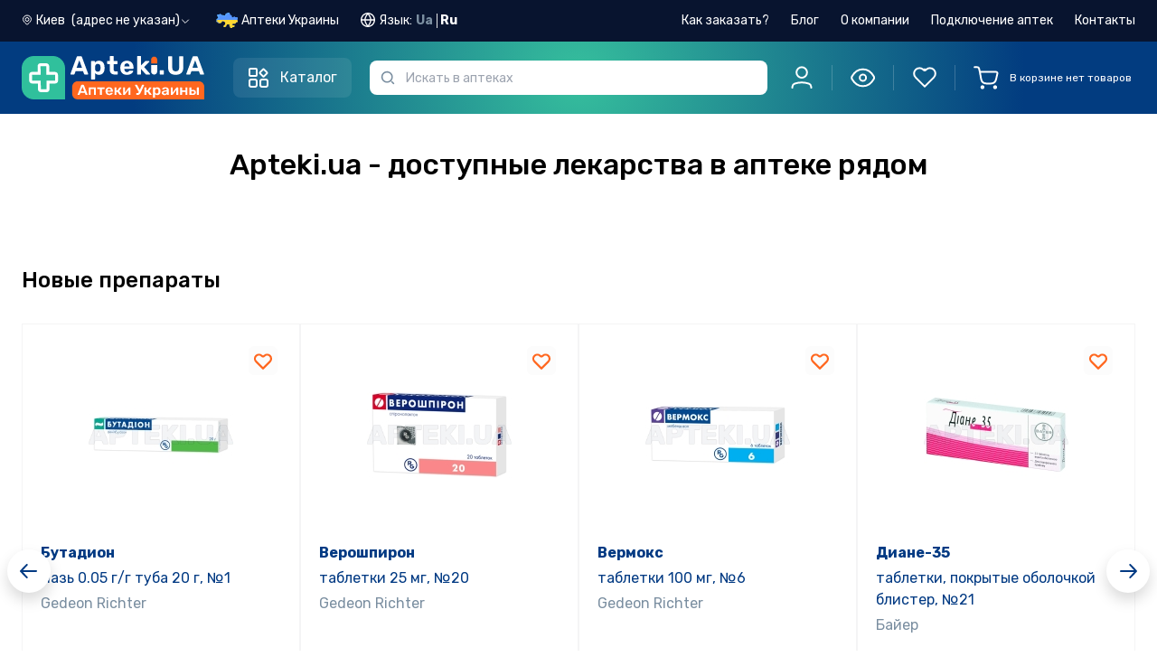

--- FILE ---
content_type: text/html; charset=utf-8
request_url: https://apteki.ua/ru
body_size: 102843
content:
<!doctype html>
<html data-n-head-ssr lang="ru" data-n-head="%7B%22lang%22:%7B%22ssr%22:%22ru%22%7D%7D">
  <head >
    <title>Apteki.ua – аптека рядом, заказ лекарств онлайн</title><meta data-n-head="ssr" charset="utf-8"><meta data-n-head="ssr" name="viewport" content="width=device-width, user-scalable=no, initial-scale=1.0, maximum-scale=1.0, minimum-scale=1.0, viewport-fit=cover"><meta data-n-head="ssr" name="facebook-domain-verification" content="ei6lp9459lnuzf8skb5tybjjud2z7d"><meta data-n-head="ssr" name="format-detection" content="telephone=no"><meta data-n-head="ssr" name="apple-mobile-web-app-capable" content="yes"><meta data-n-head="ssr" name="apple-mobile-web-app-status-bar-style" content="black"><meta data-n-head="ssr" name="color-scheme" content="light dark"><meta data-n-head="ssr" data-hid="description" name="description" content="Ближайшая аптека онлайн – заказать лекарства через интернет. Узнать цены в аптеке рядом с домом. Круглосуточно. Бронируйте лекарства онлайн"><meta data-n-head="ssr" data-hid="og:type" property="og:type" content="website"><meta data-n-head="ssr" data-hid="og:title" property="og:title" content="Apteki.ua – аптека рядом, заказ лекарств онлайн"><meta data-n-head="ssr" data-hid="og:description" property="og:description" content="Ближайшая аптека онлайн – заказать лекарства через интернет. Узнать цены в аптеке рядом с домом. Круглосуточно. Бронируйте лекарства онлайн"><meta data-n-head="ssr" data-hid="og:url" property="og:url" content="https://apteki.ua/ru"><meta data-n-head="ssr" data-hid="og:image" property="og:image" content="https://apteki.ua/logo-ru.png"><link data-n-head="ssr" rel="apple-touch-icon-precomposed" href="/apple-icon-precomposed.png"><link data-n-head="ssr" rel="apple-touch-icon" href="/apple-icon.png"><link data-n-head="ssr" rel="apple-touch-icon" sizes="60x60" href="/apple-icon-60x60.png"><link data-n-head="ssr" rel="apple-touch-icon" sizes="76x76" href="/apple-icon-76x76.png"><link data-n-head="ssr" rel="apple-touch-icon" sizes="120x120" href="/apple-icon-120x120.png"><link data-n-head="ssr" rel="apple-touch-icon" sizes="152x152" href="/apple-icon-152x152.png"><link data-n-head="ssr" rel="icon" type="image/png" sizes="32x32" href="/favicon-32x32.png"><link data-n-head="ssr" rel="icon" type="image/png" sizes="16x16" href="/favicon-16x16.png"><link data-n-head="ssr" rel="stylesheet" href="https://fonts.googleapis.com/css2?family=Rubik:ital,wght@0,300;0,400;0,500;0,600;0,700;0,800;0,900;1,300;1,400;1,500;1,600;1,700;1,800;1,900&amp;display=swap"><link data-n-head="ssr" rel="stylesheet" href="https://fonts.googleapis.com/css2?family=Roboto+Condensed:ital,wght@0,300;0,400;0,700;1,300;1,400;1,700&amp;display=swap"><link data-n-head="ssr" data-hid="canonical" rel="canonical" href="https://apteki.ua/ru"><link data-n-head="ssr" data-hid="alternate-uk" rel="alternate" hreflang="uk" href="https://apteki.ua/uk"><link data-n-head="ssr" data-hid="alternate-ru" rel="alternate" hreflang="ru" href="https://apteki.ua/ru"><link rel="preload" href="/_nuxt/954c96d.js" as="script"><link rel="preload" href="/_nuxt/1ad9c47.js" as="script"><link rel="preload" href="/_nuxt/css/04bfadb.css" as="style"><link rel="preload" href="/_nuxt/81618ad.js" as="script"><link rel="preload" href="/_nuxt/css/c72d683.css" as="style"><link rel="preload" href="/_nuxt/2b39205.js" as="script"><link rel="preload" href="/_nuxt/css/23e1811.css" as="style"><link rel="preload" href="/_nuxt/5016e7b.js" as="script"><link rel="preload" href="/_nuxt/css/41610b7.css" as="style"><link rel="preload" href="/_nuxt/df09267.js" as="script"><link rel="stylesheet" href="/_nuxt/css/04bfadb.css"><link rel="stylesheet" href="/_nuxt/css/c72d683.css"><link rel="stylesheet" href="/_nuxt/css/23e1811.css"><link rel="stylesheet" href="/_nuxt/css/41610b7.css">
  </head>
  <body class="" data-n-head="%7B%22class%22:%7B%22ssr%22:%22%22%7D%7D">
    <div data-server-rendered="true" id="__nuxt"><!----><div id="__layout"><div data-e2e="layouts.default" data-fetch-key="DefaultLayout:0" class="flex flex-col min-h-screen"><!----> <!----> <!----> <!----> <div data-e2e="components.header" class="flex flex-col sticky w-full top-0 z-[51] sticky-head" data-v-23ac5b67><!----> <header class="transition w-full z-30 lg:header-dark px-[15px] md:px-6 2xl:px-12 order-1 lg:order-2 header-gradient py-5 md:py-6 lg:py-4" data-v-23ac5b67><div class="order-1 relative container" data-v-23ac5b67><div class="flex flex-row justify-between content-center w-full" data-v-23ac5b67><div class="flex w-full flex-wrap items-center justify-between lg:justify-start lg:flex-nowrap" data-v-23ac5b67><div class="flex justify-between flex-shrink-0 w-full lg:w-auto" data-v-23ac5b67><div id="g_logo" class="mr-2 lg:mr-8 flex lg:flex-shrink-0" data-v-23ac5b67><div class="g_head_content d-flex justify-content-lg-start align-items-center" data-v-23ac5b67><span data-e2e="components.header.logoLink" class="seo-link-active g_head_logo mr-sm-4 mr-xs-2" data-v-23ac5b67><picture data-v-23ac5b67><source srcset="/_nuxt/img/logo-mobile.5c23f77.svg" media="(max-width: 1023px)" data-v-23ac5b67> <img src="/_nuxt/img/logo-apteki-ru.92df123.svg" alt="Аптека рядом – аптеки рядом с вами" title="Аптека рядом – аптеки рядом с вами" class="lg:tablet-main-logo xl:desktop-main-logo h-[32px] w-[32px]" data-v-23ac5b67></picture></span></div></div> <div class="relative lg:z-10 w-full lg:hidden text-xs" data-v-23ac5b67><div class="mobile-input-search-wrapper border border-2 px-8 h-[32px] 2xl:h-11 rounded-md" data-v-23ac5b67><input placeholder="Искать в аптеках" type="search" autocomplete="off" maxlength="100" disabled="disabled" data-e2e="components.header.inputSearch" class="w-full h-full focus:outline-none bg-transparent pointer-events-none" data-v-23ac5b67></div> <span class="w-8 left-0 fill-slate-light h-full absolute top-0 flex items-center justify-center" data-v-23ac5b67><svg viewBox="0 0 16 16" xmlns="http://www.w3.org/2000/svg" class="w-3 h-3" data-v-23ac5b67><path fill-rule="evenodd" clip-rule="evenodd" d="M11.6106 11.8391C10.4627 12.9308 8.90998 13.6008 7.20078 13.6008C3.66616 13.6008 0.800781 10.7354 0.800781 7.20078C0.800781 3.66616 3.66616 0.800781 7.20078 0.800781C10.7354 0.800781 13.6008 3.66616 13.6008 7.20078C13.6008 8.90998 12.9308 10.4627 11.8391 11.6106C12.5201 11.6668 13.1625 11.9625 13.6493 12.4493L14.9826 13.7826C15.1223 13.9223 15.2008 14.1117 15.2008 14.3093V14.3522C15.2008 14.3973 15.2008 14.4198 15.1999 14.4389C15.1802 14.8508 14.8508 15.1802 14.4389 15.1999C14.4198 15.2008 14.3973 15.2008 14.3522 15.2008H14.3093C14.1117 15.2008 13.9223 15.1223 13.7826 14.9826L12.4493 13.6493C11.9625 13.1625 11.6668 12.5201 11.6106 11.8391ZM12.0008 7.20078C12.0008 9.85174 9.85174 12.0008 7.20078 12.0008C4.54981 12.0008 2.40078 9.85174 2.40078 7.20078C2.40078 4.54981 4.54981 2.40078 7.20078 2.40078C9.85174 2.40078 12.0008 4.54981 12.0008 7.20078Z"></path></svg></span></div></div> <button data-e2e="components.header.catalogMenuBtn" class="catalog-btn header-catalog-btn" data-v-23ac5b67><svg width="24" height="24" viewBox="0 0 24 24" fill="none" xmlns="http://www.w3.org/2000/svg" class="header-catalog-icon inline-block mr-3" data-v-23ac5b67><path d="M2 3C2 2.44772 2.44772 2 3 2H9C9.55228 2 10 2.44772 10 3V9C10 9.55228 9.55228 10 9 10H3C2.44772 10 2 9.55229 2 9V3Z" stroke-width="2" stroke="currentColor"></path> <path d="M2 16C2 14.8954 2.89543 14 4 14H8C9.10457 14 10 14.8954 10 16V20C10 21.1046 9.10457 22 8 22H4C2.89543 22 2 21.1046 2 20V16Z" stroke-width="2" stroke="currentColor"></path> <path d="M13.7854 7.36922C13.3949 6.97869 13.3949 6.34553 13.7854 5.955L16.7948 2.94554C17.1854 2.55501 17.8185 2.55501 18.2091 2.94554L21.2185 5.955C21.609 6.34553 21.609 6.97869 21.2185 7.36922L18.2091 10.3787C17.8185 10.7692 17.1854 10.7692 16.7948 10.3787L13.7854 7.36922Z" stroke-width="2" stroke="currentColor"></path> <path d="M14 16C14 14.8954 14.8954 14 16 14H20C21.1046 14 22 14.8954 22 16V20C22 21.1046 21.1046 22 20 22H16C14.8954 22 14 21.1046 14 20V16Z" stroke-width="2" stroke="currentColor"></path></svg> <span class="header-catalog-text" data-v-23ac5b67>Каталог</span></button> <div data-e2e="components.catalogMenu.catalogMenu" class="catalog-wrapper" style="display:none;" data-v-23ac5b67><ul class="catalog-menu"><li data-e2e="components.catalogMenu.catalogMenuList.ufc" class="catalog-menu-list" data-v-1ca2adf0><a href="/ru/katalog-ufc" title="Лекарства" class="catalog-list-link group" data-v-1ca2adf0><svg width="24" height="24" viewBox="0 0 24 24" fill="none" xmlns="http://www.w3.org/2000/svg" class="catalog-list-image stroke-0 group-hover:brightness-0" data-v-1ca2adf0><g clip-path="url(#clip0_6560_29513)"><path d="M5.89062 5.90625C5.63188 5.90625 5.42188 6.11625 5.42188 6.375C5.42188 6.63375 5.63188 6.84375 5.89062 6.84375C6.14938 6.84375 6.35938 6.63375 6.35938 6.375C6.35938 6.11625 6.14938 5.90625 5.89062 5.90625Z" fill="#023A83"></path> <path d="M10.1091 14.6718H8.70298V13.2656C8.70298 13.0068 8.49308 12.7969 8.23423 12.7969C7.97539 12.7969 7.76553 13.0068 7.76553 13.2656V14.6718H6.35938C6.10053 14.6718 5.89062 14.8817 5.89062 15.1405C5.89062 15.3993 6.10053 15.6092 6.35938 15.6092H7.76553V17.0154C7.76553 17.2742 7.97544 17.4841 8.23423 17.4841C8.49303 17.4841 8.70298 17.2742 8.70298 17.0154V15.6092H10.1091C10.368 15.6092 10.5779 15.3993 10.5779 15.1405C10.5779 14.8816 10.368 14.6718 10.1091 14.6718Z" fill="#023A83"></path> <path d="M22.7599 15.093C21.7237 13.2983 19.4326 12.6841 17.6376 13.7205L15.7337 14.8198V10.7493C15.7337 10.2461 15.5673 9.74677 15.265 9.34317L12.9214 6.21844V4.88784C13.4669 4.69434 13.8588 4.17338 13.8588 3.56227V1.40616C13.8587 0.630797 13.2279 0 12.4526 0H4.01548C3.24012 0 2.60928 0.630797 2.60928 1.40616V3.56231C2.60928 4.17333 3.0012 4.69439 3.54673 4.88789V6.21848L1.20294 9.34341C0.900781 9.74681 0.734375 10.2461 0.734375 10.7493V19.8271C0.734375 21.1194 1.78573 22.1707 3.07798 22.1707H10.6109C11.6619 23.9325 13.9281 24.522 15.7045 23.4963L21.3875 20.2152C23.1666 19.1878 23.8012 16.8975 22.7599 15.093ZM3.54673 1.40616C3.54673 1.14769 3.75702 0.937406 4.01544 0.937406H12.4525C12.711 0.937406 12.9213 1.14769 12.9213 1.40616V3.56231C12.9213 3.82078 12.711 4.03102 12.4525 4.03102H4.01548C3.75702 4.03102 3.54678 3.82073 3.54678 3.56231V1.40616H3.54673ZM1.95312 9.90558L4.39044 6.65592C4.45128 6.57483 4.48419 6.47611 4.48419 6.37467V4.96852H11.9838V5.90597H7.7653C7.50645 5.90597 7.29655 6.11588 7.29655 6.37472C7.29655 6.63356 7.50645 6.84347 7.7653 6.84347H12.2182L14.5147 9.90544C14.6648 10.1058 14.7581 10.3456 14.7862 10.5933H1.68181C1.70994 10.3455 1.80317 10.1058 1.95312 9.90558ZM3.07803 21.2333C2.30267 21.2333 1.67188 20.6025 1.67188 19.8271V19.3538H10.1879C10.0393 19.9615 10.0402 20.6106 10.2104 21.2333H3.07803V21.2333ZM10.5555 18.4209H1.67183V11.5306H14.7962V15.3609L11.9547 17.0017C11.3622 17.3439 10.8833 17.8311 10.5555 18.4209ZM15.2359 22.6845C13.8907 23.4612 12.1718 23.0018 11.3945 21.6557C10.6135 20.2966 11.0868 18.5855 12.4235 17.8134L14.9677 16.3445L17.7801 21.2155L15.2359 22.6845ZM20.9187 19.4034L18.592 20.7468L15.7796 15.8757L18.1063 14.5324C19.4524 13.7553 21.1707 14.2155 21.948 15.5617C22.7287 16.9146 22.2539 18.6323 20.9187 19.4034Z" fill="#023A83"></path></g> <defs><clipPath id="clip0_6560_29513"><rect width="24" height="24" fill="white"></rect></clipPath></defs></svg>
    Лекарства
    <svg viewBox="0 0 20 20" fill="none" xmlns="http://www.w3.org/2000/svg" class="ml-auto stroke-1 w-5 h-5" data-v-1ca2adf0><path d="M6.69922 15.834L12.5019 10.0313L6.69922 4.2287" stroke stroke-width="1.5" stroke-linecap="round" stroke-linejoin="round"></path></svg></a> <!----></li><li data-e2e="components.catalogMenu.catalogMenuList.fsc" class="catalog-menu-list" data-v-1ca2adf0><a href="/ru/katalog-fsc" title="Диетические добавки" class="catalog-list-link group" data-v-1ca2adf0><svg width="24" height="24" viewBox="0 0 24 24" fill="none" xmlns="http://www.w3.org/2000/svg" class="catalog-list-image stroke-0 group-hover:brightness-0" data-v-1ca2adf0><g clip-path="url(#clip0_6560_29618)"><path d="M22.2123 3.93602C21.3279 3.05171 20.2123 2.46661 18.986 2.24406C17.7885 2.02671 16.5675 2.16689 15.4549 2.64941C15.2173 2.75241 15.1083 3.0285 15.2113 3.26606C15.3143 3.50362 15.5905 3.61262 15.8279 3.50966C17.7905 2.65855 20.0363 3.08612 21.5493 4.59913C22.5269 5.57673 23.0652 6.87651 23.0652 8.25899C23.0652 9.64152 22.5268 10.9413 21.5493 11.9189L18.1406 15.3276L10.8208 8.00775L12.7376 6.09089C12.9207 5.90782 12.9207 5.61095 12.7376 5.42783C12.5545 5.24475 12.2577 5.24475 12.0745 5.42783L6.08606 11.4164C5.01863 12.4838 4.39129 13.9001 4.30592 15.3899C3.15607 14.7808 1.79707 14.6109 0.507843 14.9552C0.345722 14.9985 0.219138 15.1251 0.175818 15.2872C-0.303606 17.0827 0.213981 19.0134 1.52656 20.326C2.51551 21.315 3.85528 21.8526 5.22374 21.8526C5.67162 21.8526 6.12263 21.795 6.56539 21.6768C6.5668 21.6764 6.56806 21.6758 6.56942 21.6754C6.58157 21.6721 6.59352 21.6681 6.60538 21.6637C6.61724 21.6681 6.6292 21.6721 6.64134 21.6754C6.6427 21.6758 6.64401 21.6764 6.64537 21.6768C7.08823 21.795 7.53901 21.8526 7.98702 21.8526C8.37929 21.8526 8.76921 21.8082 9.14925 21.7218C9.57236 21.8107 9.9974 21.8547 10.4189 21.8547C12.0213 21.8547 13.5689 21.2252 14.7319 20.0623L22.2123 12.582C24.596 10.1983 24.596 6.31973 22.2123 3.93602ZM5.22257 20.9151C4.09996 20.9151 3.00075 20.4741 2.18967 19.663C1.17831 18.6517 0.742398 17.1927 1.01919 15.7985C2.41344 15.5218 3.87235 15.9576 4.8837 16.969C5.75324 17.8385 6.19689 19.039 6.12844 20.2447L4.38431 18.5006C4.20123 18.3175 3.90437 18.3175 3.72124 18.5006C3.53816 18.6836 3.53816 18.9805 3.72124 19.1636L5.46524 20.9076C5.38427 20.9121 5.30335 20.9151 5.22257 20.9151ZM7.74548 20.9078L9.48966 19.1636C9.67274 18.9805 9.67274 18.6836 9.48966 18.5005C9.30659 18.3174 9.00972 18.3174 8.8266 18.5005L7.08246 20.2446C7.01401 19.039 7.45767 17.8385 8.3272 16.9689C9.33851 15.9576 10.7974 15.5217 12.1917 15.7985C12.4685 17.1926 12.0325 18.6516 11.0212 19.663C10.1516 20.5326 8.95121 20.9763 7.74548 20.9078ZM14.0689 19.3993C13.2334 20.2348 12.1633 20.7445 11.0293 20.8799C11.2606 20.7149 11.48 20.5303 11.6842 20.326C12.9969 19.0134 13.5144 17.0826 13.035 15.2872C12.9917 15.1251 12.8651 14.9985 12.703 14.9552C10.9075 14.4758 8.97676 14.9933 7.66414 16.3059C7.2157 16.7544 6.86019 17.2751 6.60538 17.8378C6.35057 17.275 5.99511 16.7544 5.54663 16.3059C5.44836 16.2077 5.34625 16.1144 5.24132 16.0251C5.16064 14.5553 5.70729 13.1211 6.74903 12.0794L10.1577 8.67076L17.4775 15.9906L14.0689 19.3993Z" fill="#023A83"></path> <path d="M13.8985 4.73649C14.0218 4.73649 14.1428 4.68632 14.23 4.59912C14.3176 4.51192 14.3673 4.39096 14.3673 4.26766C14.3673 4.14435 14.3176 4.0234 14.23 3.93619C14.1428 3.84899 14.0218 3.79883 13.8985 3.79883C13.7752 3.79883 13.6543 3.84899 13.5671 3.93619C13.4799 4.0234 13.4297 4.14435 13.4297 4.26766C13.4297 4.39096 13.4799 4.51192 13.5671 4.59912C13.6543 4.68632 13.7752 4.73649 13.8985 4.73649Z" fill="#023A83"></path></g> <defs><clipPath id="clip0_6560_29618"><rect width="24" height="24" fill="white"></rect></clipPath></defs></svg>
    Диетические добавки
    <svg viewBox="0 0 20 20" fill="none" xmlns="http://www.w3.org/2000/svg" class="ml-auto stroke-1 w-5 h-5" data-v-1ca2adf0><path d="M6.69922 15.834L12.5019 10.0313L6.69922 4.2287" stroke stroke-width="1.5" stroke-linecap="round" stroke-linejoin="round"></path></svg></a> <!----></li><li data-e2e="components.catalogMenu.catalogMenuList.csc" class="catalog-menu-list" data-v-1ca2adf0><a href="/ru/katalog-csc" title="Косметические средства" class="catalog-list-link group" data-v-1ca2adf0><svg width="24" height="24" viewBox="0 0 24 24" fill="none" xmlns="http://www.w3.org/2000/svg" class="catalog-list-image stroke-0 group-hover:brightness-0" data-v-1ca2adf0><path d="M5.91797 4.64062C5.72381 4.64062 5.56641 4.79798 5.56641 4.99219V5.0227C5.56641 5.21691 5.72381 5.37427 5.91797 5.37427C6.11213 5.37427 6.26953 5.21691 6.26953 5.0227V4.99219C6.26953 4.79803 6.11213 4.64062 5.91797 4.64062Z" fill="#023A83"></path> <path d="M21.3743 1.53844L20.0939 0.799734C19.187 0.276516 18.1542 0 17.1072 0H12.9293C12.6681 0 12.4555 0.212531 12.4555 0.473766V2.06288C12.4555 2.32416 12.6681 2.53669 12.9293 2.53669H13.7798V4.23759H13.0777C12.7347 4.23759 12.4555 4.51673 12.4555 4.85981V5.75536H12.3817C11.0986 5.75536 10.0547 6.79927 10.0547 8.08242V15.7179C10.0547 15.9121 10.2121 16.0695 10.4062 16.0695C10.6004 16.0695 10.7578 15.9121 10.7578 15.7179V8.08252C10.7578 7.18706 11.4863 6.45858 12.3817 6.45858H12.8071H17.9412H18.3665C19.262 6.45858 19.9905 7.18706 19.9905 8.08252V22.359C19.9905 22.8762 19.5698 23.2969 19.0526 23.2969H16.3124C16.1182 23.2969 15.9608 23.4542 15.9608 23.6484C15.9608 23.8426 16.1182 24 16.3124 24H19.0526C19.9575 24 20.6936 23.2639 20.6936 22.359V8.08252C20.6936 6.79936 19.6497 5.75545 18.3665 5.75545H18.2927V4.85991C18.2927 4.51683 18.0136 4.23769 17.6705 4.23769H16.9685V2.53673H21.107C21.3525 2.53673 21.5602 2.37741 21.6237 2.14022C21.6872 1.90303 21.587 1.6612 21.3743 1.53844ZM17.5896 4.94077V5.75545H13.1587V4.94077H14.1314H16.6169H17.5896ZM14.4829 4.23764V2.53673H16.2653V4.23764H14.4829ZM16.6169 1.83361H14.1314H13.1587V0.703125H17.1072C18.031 0.703125 18.9423 0.947156 19.7424 1.40878L20.4788 1.83361H16.6169Z" fill="#023A83"></path> <path d="M15.3735 10.9004C13.8709 10.9004 12.6484 12.1228 12.6484 13.6255V15.7187C12.6484 15.9129 12.8058 16.0702 13 16.0702C13.1942 16.0702 13.3516 15.9129 13.3516 15.7187V13.6255C13.3516 12.5106 14.2586 11.6035 15.3735 11.6035C16.4884 11.6035 17.3954 12.5106 17.3954 13.6255V16.1314C17.3954 16.8431 17.0143 17.5105 16.4009 17.8732C16.2338 17.972 16.1784 18.1877 16.2772 18.3548C16.3428 18.4657 16.4599 18.5275 16.5801 18.5275C16.6409 18.5275 16.7026 18.5117 16.7587 18.4785C17.5851 17.9898 18.0985 17.0905 18.0985 16.1314V13.6255C18.0985 12.1228 16.8761 10.9004 15.3735 10.9004Z" fill="#023A83"></path> <path d="M13.2595 16.6953H9.47611V16.1427C9.47611 16.142 9.4762 16.1412 9.4762 16.1405V12.0355C9.4762 12.0348 9.47611 12.034 9.47611 12.0333V9.27314C9.47611 8.59922 8.97905 8.0392 8.33227 7.94048V7.35352C8.33227 7.02984 8.06897 6.76655 7.7453 6.76655H7.61709V4.05066C7.61709 3.64256 7.28508 3.31055 6.87694 3.31055H4.95478C4.54669 3.31055 4.21467 3.64256 4.21467 4.05066V6.7665H4.08647C3.7628 6.7665 3.4995 7.0298 3.4995 7.35347V7.94095C2.92228 8.03025 2.45241 8.49155 2.36864 9.08367C2.34145 9.27595 2.47523 9.4538 2.66752 9.48103C2.85989 9.50859 3.03764 9.37444 3.06488 9.1822C3.10955 8.86631 3.38409 8.62814 3.7035 8.62814H3.85022C3.85055 8.62814 3.85083 8.62819 3.85111 8.62819H7.98075C7.98108 8.62819 7.98136 8.62814 7.98164 8.62814H8.12803C8.48367 8.62814 8.77303 8.9175 8.77303 9.27314V11.684H3.05859V10.4607C3.05859 10.2665 2.90119 10.1091 2.70703 10.1091C2.51287 10.1091 2.35547 10.2665 2.35547 10.4607V12.0355V16.1405V22.6517C2.35547 23.3951 2.9602 23.9999 3.70359 23.9999H3.83864C4.0328 23.9999 4.1902 23.8425 4.1902 23.6483C4.1902 23.4541 4.0328 23.2967 3.83864 23.2967H3.70359C3.34795 23.2967 3.05859 23.0074 3.05859 22.6517V16.492H8.77294V16.6953H6.93661C5.5777 16.6953 4.4722 17.8009 4.4722 19.1597V19.6915V22.6457C4.4722 23.3924 5.07966 23.9999 5.82633 23.9999H14.3697C15.1164 23.9999 15.7238 23.3924 15.7238 22.6457V19.6915V19.1597C15.7239 17.8009 14.6184 16.6953 13.2595 16.6953ZM4.91775 4.05066C4.91775 4.03022 4.93434 4.01367 4.95473 4.01367H6.87689C6.89733 4.01367 6.91392 4.03027 6.91392 4.05066V6.7665H4.91775V4.05066ZM7.62909 7.92502H4.20258V7.46962H4.56619H7.26548H7.62909V7.92502ZM3.05859 15.7889V12.3871H8.77294V15.7889H3.05859ZM5.17537 19.1597C5.17537 18.1885 5.9655 17.3985 6.93666 17.3985H13.2595C14.2307 17.3985 15.0208 18.1885 15.0208 19.1597V19.3399H5.17537V19.1597ZM15.0208 22.6457C15.0208 23.0047 14.7287 23.2967 14.3698 23.2967H5.82638C5.46741 23.2967 5.17537 23.0047 5.17537 22.6457V20.043H15.0208V22.6457Z" fill="#023A83"></path></svg>
    Косметические средства
    <svg viewBox="0 0 20 20" fill="none" xmlns="http://www.w3.org/2000/svg" class="ml-auto stroke-1 w-5 h-5" data-v-1ca2adf0><path d="M6.69922 15.834L12.5019 10.0313L6.69922 4.2287" stroke stroke-width="1.5" stroke-linecap="round" stroke-linejoin="round"></path></svg></a> <!----></li><li data-e2e="components.catalogMenu.catalogMenuList.cfc" class="catalog-menu-list" data-v-1ca2adf0><a href="/ru/katalog-cfc" title="Клиническое питание" class="catalog-list-link group" data-v-1ca2adf0><svg width="24" height="24" viewBox="0 0 24 24" fill="none" xmlns="http://www.w3.org/2000/svg" class="catalog-list-image stroke-0 group-hover:brightness-0" data-v-1ca2adf0><path d="M19.4318 15.2443C19.1777 15.2434 18.9268 15.1888 18.6953 15.0841C18.4639 14.9794 18.2572 14.8269 18.0889 14.6366C17.9206 14.4464 17.7944 14.2227 17.7186 13.9802C17.6429 13.7377 17.6193 13.482 17.6494 13.2297C17.6992 12.6936 18.1233 11.8766 19.067 10.4985C19.1098 10.4425 19.165 10.3971 19.2282 10.3659C19.2915 10.3346 19.361 10.3184 19.4316 10.3184C19.5021 10.3184 19.5717 10.3346 19.6349 10.3659C19.6981 10.3971 19.7533 10.4425 19.7961 10.4985C20.7399 11.8766 21.1639 12.6936 21.2137 13.2294C21.2439 13.4816 21.2203 13.7374 21.1446 13.9799C21.069 14.2223 20.9428 14.4461 20.7745 14.6364C20.6062 14.8267 20.3996 14.9792 20.1682 15.084C19.9367 15.1887 19.6858 15.2434 19.4318 15.2443ZM19.4314 11.298C19.0351 11.8934 18.4382 12.8448 18.3965 13.2989C18.375 13.4474 18.3858 13.5987 18.428 13.7427C18.4702 13.8866 18.5428 14.0198 18.641 14.1331C18.7392 14.2465 18.8607 14.3374 18.9971 14.3997C19.1335 14.462 19.2818 14.4943 19.4318 14.4943C19.5818 14.4942 19.73 14.4619 19.8664 14.3996C20.0028 14.3372 20.1242 14.2463 20.2224 14.1328C20.3205 14.0194 20.3932 13.8862 20.4353 13.7423C20.4775 13.5983 20.4881 13.447 20.4667 13.2986C20.4249 12.8449 19.8284 11.8934 19.4314 11.298L19.4314 11.298Z" fill="#023A83"></path> <path d="M17.556 3.89147H16.137C15.5404 3.89212 14.9685 4.12939 14.5467 4.5512C14.1249 4.97302 13.8876 5.54493 13.887 6.14147V20.0835C13.8866 20.4812 13.7284 20.8625 13.4472 21.1437C13.166 21.4249 12.7847 21.5831 12.387 21.5835H9.59937C9.20166 21.5831 8.82036 21.4249 8.53914 21.1437C8.25793 20.8625 8.09976 20.4812 8.09937 20.0835V18.2235H8.25318C8.45201 18.2232 8.64262 18.1441 8.78322 18.0035C8.92382 17.8629 9.00292 17.6723 9.00318 17.4735V16.6261H10.0425C10.7384 16.6252 11.4056 16.3484 11.8977 15.8563C12.3898 15.3642 12.6666 14.697 12.6675 14.0011V5.60937C12.6666 4.91344 12.3898 4.24625 11.8977 3.75415C11.4056 3.26205 10.7384 2.98522 10.0425 2.98437H9.41187V2.79687C9.41156 2.49704 9.29232 2.20958 9.08031 1.99757C8.8683 1.78556 8.58084 1.66632 8.28101 1.66602H7.16809C6.86822 1.66631 6.58072 1.78553 6.36865 1.99754C6.15657 2.20954 6.03725 2.49701 6.03687 2.79687V2.98437H5.40625C4.71032 2.98522 4.04313 3.26205 3.55103 3.75415C3.05892 4.24625 2.78209 4.91344 2.78125 5.60937V14.0011C2.78209 14.697 3.05892 15.3642 3.55102 15.8563C4.04312 16.3484 4.71032 16.6252 5.40625 16.6261H6.44592V17.4735C6.44618 17.6723 6.52528 17.863 6.66588 18.0035C6.80647 18.1441 6.99709 18.2232 7.19592 18.2235H7.34937V20.0835C7.35002 20.68 7.58728 21.252 8.0091 21.6738C8.43091 22.0956 9.00283 22.3329 9.59937 22.3335H12.387C12.9835 22.3329 13.5554 22.0956 13.9772 21.6738C14.399 21.252 14.6363 20.68 14.637 20.0835V6.14147C14.6374 5.74377 14.7955 5.36247 15.0767 5.08125C15.358 4.80003 15.7393 4.64187 16.137 4.64147H17.556C17.9537 4.64187 18.335 4.80003 18.6163 5.08125C18.8975 5.36247 19.0556 5.74377 19.056 6.14147V9.02502C19.056 9.12447 19.0955 9.21985 19.1659 9.29018C19.2362 9.36051 19.3316 9.40002 19.431 9.40002C19.5305 9.40002 19.6259 9.36051 19.6962 9.29018C19.7665 9.21985 19.806 9.12447 19.806 9.02502V6.14147C19.8054 5.54493 19.5681 4.97302 19.1463 4.5512C18.7245 4.12938 18.1526 3.89212 17.556 3.89147ZM6.78687 2.79687C6.78706 2.69586 6.82729 2.59904 6.89876 2.52765C6.97022 2.45625 7.06708 2.41611 7.16809 2.41602H8.28101C8.38197 2.41619 8.47874 2.45637 8.55013 2.52775C8.62151 2.59914 8.66169 2.69592 8.66187 2.79687V2.98437H6.78687V2.79687ZM5.40625 3.73437H10.0425C10.41 3.73483 10.7693 3.84313 11.0758 4.04584C11.3823 4.24855 11.6226 4.53676 11.7669 4.87475H3.68183C3.82611 4.53676 4.06641 4.24855 4.37294 4.04584C4.67947 3.84313 5.03876 3.73483 5.40625 3.73437ZM3.53125 14.0011V5.62475H11.9175V14.0011C11.9169 14.4982 11.7192 14.9748 11.3677 15.3263C11.0162 15.6778 10.5396 15.8755 10.0425 15.8761H5.40625C4.90915 15.8755 4.43257 15.6778 4.08107 15.3263C3.72957 14.9748 3.53183 14.4982 3.53125 14.0011V14.0011ZM7.19592 16.6261H8.25318V17.4735H7.19592V16.6261Z" fill="#023A83"></path> <path d="M7.72583 14.1871C7.42663 14.1861 7.13104 14.1217 6.85849 13.9983C6.58594 13.8749 6.34261 13.6951 6.1445 13.4709C5.94639 13.2467 5.798 12.983 5.70907 12.6974C5.62014 12.4117 5.5927 12.1104 5.62855 11.8133C5.68788 11.1725 6.2024 10.1848 7.34901 8.51049C7.39105 8.44946 7.44728 8.39955 7.51287 8.36506C7.57846 8.33058 7.65145 8.31254 7.72556 8.3125C7.79967 8.31246 7.87267 8.33043 7.9383 8.36485C8.00393 8.39928 8.06021 8.44913 8.10231 8.51012C9.24964 10.1844 9.76417 11.1721 9.82349 11.8133C9.8593 12.1104 9.83181 12.4117 9.74285 12.6974C9.65388 12.9831 9.50545 13.2467 9.30731 13.4709C9.10917 13.6951 8.86581 13.8749 8.59324 13.9983C8.32067 14.1218 8.02505 14.1861 7.72583 14.1871ZM7.72583 9.29052C7.24133 10.012 6.43091 11.2809 6.37561 11.8822C6.34825 12.0755 6.36273 12.2725 6.41805 12.4597C6.47337 12.647 6.56825 12.8201 6.69628 12.9676C6.8243 13.115 6.98249 13.2332 7.16014 13.3142C7.33779 13.3952 7.53076 13.4371 7.72601 13.4371C7.92126 13.4371 8.11424 13.3952 8.29189 13.3142C8.46954 13.2332 8.62773 13.115 8.75575 12.9676C8.88378 12.8201 8.97866 12.647 9.03398 12.4597C9.0893 12.2725 9.10377 12.0755 9.07642 11.8822C9.02112 11.2809 8.21143 10.0134 7.72583 9.29052V9.29052Z" fill="#023A83"></path> <path d="M7.7238 13.0621C7.47791 13.0623 7.24097 12.9699 7.06013 12.8033C6.87928 12.6367 6.76779 12.4081 6.74784 12.163C6.73831 12.0647 6.76801 11.9665 6.83048 11.8899C6.89296 11.8133 6.98316 11.7645 7.08145 11.754C7.17975 11.7436 7.27818 11.7724 7.35534 11.8342C7.43249 11.896 7.48213 11.9857 7.49345 12.0839C7.4935 12.1141 7.4995 12.1439 7.51112 12.1717C7.52274 12.1995 7.53974 12.2247 7.56115 12.2459C7.58256 12.2671 7.60796 12.2839 7.63587 12.2953C7.66378 12.3066 7.69366 12.3123 7.7238 12.3121C7.82325 12.3121 7.91864 12.3516 7.98896 12.4219C8.05929 12.4923 8.0988 12.5876 8.0988 12.6871C8.0988 12.7865 8.05929 12.8819 7.98896 12.9523C7.91864 13.0226 7.82325 13.0621 7.7238 13.0621Z" fill="#023A83"></path></svg>
    Клиническое питание
    <svg viewBox="0 0 20 20" fill="none" xmlns="http://www.w3.org/2000/svg" class="ml-auto stroke-1 w-5 h-5" data-v-1ca2adf0><path d="M6.69922 15.834L12.5019 10.0313L6.69922 4.2287" stroke stroke-width="1.5" stroke-linecap="round" stroke-linejoin="round"></path></svg></a> <!----></li><li data-e2e="components.catalogMenu.catalogMenuList.bfc" class="catalog-menu-list" data-v-1ca2adf0><a href="/ru/katalog-bfc" title="Детское питание" class="catalog-list-link group" data-v-1ca2adf0><svg width="24" height="24" viewBox="0 0 24 24" fill="none" xmlns="http://www.w3.org/2000/svg" class="catalog-list-image stroke-0 group-hover:brightness-0" data-v-1ca2adf0><g clip-path="url(#clip0_6560_29538)"><path d="M4.7104 9.81461C4.62322 9.72742 4.50228 9.67773 4.37895 9.67773C4.2552 9.67773 4.13469 9.72742 4.04703 9.81461C3.95984 9.90227 3.91016 10.0227 3.91016 10.1465C3.91016 10.2698 3.95984 10.3908 4.04703 10.478C4.13469 10.5652 4.2552 10.6153 4.37895 10.6153C4.50223 10.6153 4.62322 10.5652 4.7104 10.478C4.79759 10.3903 4.84775 10.2699 4.84775 10.1465C4.84775 10.0232 4.79764 9.90227 4.7104 9.81461Z" fill="#023A83"></path> <path d="M22.2681 4.7682C22.4984 4.68041 22.6972 4.60456 22.8487 4.50842C23.0192 4.40033 23.1626 4.28736 23.287 4.16291C24.2378 3.2121 24.2376 1.66466 23.2866 0.713383C22.3353 -0.237615 20.788 -0.237849 19.8371 0.713008C19.7129 0.83718 19.5999 0.980477 19.4915 1.15124C19.3955 1.30274 19.3196 1.50154 19.2318 1.73169C19.1474 1.95313 18.9525 2.46416 18.812 2.55111C18.8001 2.54713 18.7775 2.53766 18.7433 2.5154C18.0789 2.08269 16.6138 1.39321 15.4773 1.61254L15.1006 1.23585C14.7702 0.905383 14.3308 0.723415 13.8635 0.723415C13.3961 0.723415 12.9568 0.905383 12.6263 1.23585C12.2958 1.56632 12.1138 2.00568 12.1138 2.47302C12.1138 2.71133 12.1614 2.94224 12.2516 3.15529C11.3599 3.10054 10.4498 3.41235 9.76989 4.09217L5.13204 8.73002C4.94899 8.91307 4.94899 9.20993 5.13204 9.39302C5.31509 9.57607 5.61195 9.57607 5.79504 9.39302L8.4266 6.76147L10.0944 8.42918C10.1859 8.52073 10.3059 8.56648 10.4259 8.56648C10.5459 8.56648 10.6659 8.52068 10.7574 8.42918C10.9404 8.24613 10.9404 7.94928 10.7574 7.76623L9.08964 6.09851L10.4329 4.75522C10.8655 4.3227 11.4405 4.08453 12.0521 4.08453C12.6637 4.08453 13.2387 4.3227 13.6713 4.75522L19.2446 10.3286C19.6771 10.7611 19.9153 11.3361 19.9153 11.9478C19.9153 12.5594 19.6771 13.1344 19.2446 13.5669L10.188 22.6237C9.60255 23.2092 8.64986 23.2093 8.0643 22.6237L1.37628 15.9357C0.790768 15.3502 0.790768 14.3975 1.37628 13.812L3.53323 11.6551C3.71628 11.472 3.71628 11.1752 3.53323 10.9921C3.35018 10.809 3.05333 10.809 2.87023 10.9921L0.713284 13.149C-0.237761 14.1001 -0.237761 15.6476 0.713284 16.5987L7.40135 23.2867C7.8769 23.7622 8.5015 24 9.12616 24C9.75081 24 10.3755 23.7622 10.851 23.2867L19.9077 14.23C20.5875 13.5502 20.8994 12.64 20.8446 11.7483C21.0576 11.8385 21.2886 11.8861 21.5269 11.8861C21.9942 11.8861 22.4336 11.7041 22.7641 11.3736C23.4462 10.6915 23.4462 9.58146 22.7641 8.89934L22.3874 8.52265C22.6067 7.38617 21.9172 5.92114 21.4845 5.25664C21.4623 5.22247 21.4528 5.19992 21.4488 5.18802C21.5358 5.04748 22.0467 4.85267 22.2681 4.7682ZM21.5331 8.99431C21.5332 8.99445 21.5334 8.99459 21.5336 8.99473L22.1011 9.56224C22.4177 9.87893 22.4177 10.3941 22.101 10.7107C21.9477 10.864 21.7438 10.9485 21.5269 10.9485C21.31 10.9485 21.1061 10.864 20.9527 10.7106L13.2894 3.04729C13.136 2.89396 13.0516 2.69 13.0516 2.47311C13.0516 2.25622 13.136 2.05227 13.2894 1.89894C13.4477 1.74065 13.6557 1.66152 13.8636 1.66152C14.0716 1.66152 14.2795 1.74065 14.4378 1.89894L15.0056 2.46674C15.0056 2.46679 15.0057 2.46688 15.0058 2.46693L21.5331 8.99431ZM20.6988 5.76828C21.0407 6.29333 21.3337 6.98154 21.4454 7.58065L16.4193 2.55463C17.0184 2.66624 17.7067 2.95925 18.2317 3.30121C18.5933 3.53657 18.9 3.51078 19.0936 3.44783C19.6499 3.2668 19.9038 2.6009 20.1078 2.06587C20.1687 1.90616 20.2378 1.72504 20.2831 1.65355C20.3541 1.5418 20.425 1.45105 20.5 1.37605C21.0853 0.790821 22.0379 0.790961 22.6235 1.37643C23.209 1.96208 23.2092 2.91468 22.624 3.5C22.5489 3.57505 22.4582 3.64592 22.3466 3.71666C22.2748 3.76217 22.0937 3.83122 21.9339 3.89216C21.3989 4.09621 20.7331 4.35017 20.5521 4.90634C20.4892 5.10003 20.4635 5.40678 20.6988 5.76828Z" fill="#023A83"></path> <path d="M17.5285 12.9983L15.5737 11.0435C15.3907 10.8605 15.0938 10.8605 14.9107 11.0435C14.7277 11.2266 14.7277 11.5234 14.9107 11.7065L16.8655 13.6613C16.957 13.7528 17.077 13.7986 17.197 13.7986C17.317 13.7986 17.437 13.7528 17.5285 13.6613C17.7115 13.4782 17.7115 13.1814 17.5285 12.9983Z" fill="#023A83"></path> <path d="M15.2979 15.2288L13.3432 13.274C13.1602 13.0909 12.8633 13.0909 12.6803 13.274C12.4972 13.4571 12.4972 13.7539 12.6803 13.937L14.635 15.8918C14.7265 15.9833 14.8465 16.0291 14.9665 16.0291C15.0865 16.0291 15.2065 15.9833 15.298 15.8918C15.481 15.7087 15.481 15.4119 15.2979 15.2288Z" fill="#023A83"></path> <path d="M13.0714 17.4572L11.1166 15.5025C10.9336 15.3195 10.6367 15.3195 10.4537 15.5025C10.2706 15.6856 10.2706 15.9824 10.4537 16.1655L12.4084 18.1202C12.5 18.2118 12.6199 18.2575 12.7399 18.2575C12.8599 18.2575 12.9799 18.2118 13.0714 18.1202C13.2545 17.9372 13.2545 17.6404 13.0714 17.4572Z" fill="#023A83"></path> <path d="M10.8409 19.6877L8.88617 17.733C8.70313 17.5499 8.40627 17.5499 8.22322 17.733C8.04018 17.916 8.04018 18.2129 8.22322 18.396L10.178 20.3507C10.2695 20.4423 10.3895 20.488 10.5095 20.488C10.6295 20.488 10.7495 20.4423 10.841 20.3507C11.024 20.1677 11.024 19.8709 10.8409 19.6877Z" fill="#023A83"></path> <path d="M12.3315 9.34C12.2443 9.25281 12.1234 9.20312 12 9.20312C11.8768 9.20312 11.7558 9.25281 11.6686 9.34C11.5809 9.42719 11.5312 9.54812 11.5312 9.67192C11.5312 9.7952 11.5809 9.91619 11.6686 10.0034C11.7558 10.0906 11.8767 10.1407 12 10.1407C12.1233 10.1407 12.2444 10.0906 12.3315 10.0034C12.4187 9.91619 12.4688 9.79525 12.4688 9.67192C12.4688 9.54817 12.4187 9.42766 12.3315 9.34Z" fill="#023A83"></path></g> <defs><clipPath id="clip0_6560_29538"><rect width="24" height="24" fill="white"></rect></clipPath></defs></svg>
    Детское питание
    <svg viewBox="0 0 20 20" fill="none" xmlns="http://www.w3.org/2000/svg" class="ml-auto stroke-1 w-5 h-5" data-v-1ca2adf0><path d="M6.69922 15.834L12.5019 10.0313L6.69922 4.2287" stroke stroke-width="1.5" stroke-linecap="round" stroke-linejoin="round"></path></svg></a> <!----></li><li data-e2e="components.catalogMenu.catalogMenuList.mpc" class="catalog-menu-list" data-v-1ca2adf0><a href="/ru/katalog-mpc" title="Медицинские изделия" class="catalog-list-link group" data-v-1ca2adf0><svg width="24" height="24" viewBox="0 0 24 24" fill="none" xmlns="http://www.w3.org/2000/svg" class="catalog-list-image stroke-0 group-hover:brightness-0" data-v-1ca2adf0><g clip-path="url(#clip0_6560_29603)"><path d="M20.5699 15.4976C19.7196 15.4976 19.0278 16.1901 19.0278 17.0411C19.0278 17.8923 19.7196 18.5847 20.5699 18.5847C21.4202 18.5847 22.112 17.8923 22.112 17.0411C22.112 16.1901 21.4202 15.4976 20.5699 15.4976ZM20.5699 17.9361C20.0769 17.9361 19.6758 17.5346 19.6758 17.0411C19.6758 16.5477 20.0769 16.1463 20.5699 16.1463C21.0629 16.1463 21.464 16.5477 21.464 17.0411C21.464 17.5346 21.0629 17.9361 20.5699 17.9361ZM20.5699 13.596C18.7815 13.596 17.3085 14.9688 17.1445 16.7169H14.1044C12.6648 16.7169 11.4935 17.8892 11.4935 19.3301V19.7276L11.47 20.9895V21.3869C11.47 22.4701 10.5897 23.3514 9.50743 23.3514C8.42518 23.3514 7.54472 22.4702 7.54472 21.3869V15.0841H9.17382C10.3874 15.0841 11.5572 14.6449 12.4681 13.8474C13.3765 13.0519 13.9657 11.9486 14.1271 10.7407L14.4249 8.50027C14.4668 8.1788 14.3811 7.86005 14.1836 7.60298C14.0542 7.4347 13.8847 7.31095 13.6945 7.23038L14.2628 2.95444C14.3344 2.44158 14.1916 1.96172 13.8496 1.56689C13.5098 1.17469 13.055 0.967359 12.5344 0.967359H10.9423C10.7979 0.411891 10.294 0 9.69455 0C8.98294 0 8.4039 0.579609 8.4039 1.29202C8.4039 2.00433 8.98294 2.5838 9.69455 2.5838C10.2942 2.5838 10.7982 2.17172 10.9425 1.61602H12.5345C12.8663 1.61602 13.144 1.74248 13.3601 1.99186C13.5788 2.24452 13.6667 2.53819 13.6208 2.86687L13.0527 7.14169C12.5264 7.21575 12.0915 7.63345 12.0194 8.18611L11.7217 10.4248C11.6388 11.0455 11.3366 11.6119 10.8708 12.0198C10.4069 12.426 9.80429 12.6496 9.17387 12.6496H5.26777C4.63904 12.6496 4.03843 12.4264 3.57666 12.0212C3.11269 11.6141 2.81138 11.0472 2.72827 10.4248L2.42808 8.18166C2.38482 7.86009 2.21926 7.57463 1.96149 7.3778C1.79265 7.2488 1.59652 7.17347 1.39158 7.14525L0.817928 2.86519C0.771943 2.53528 0.859178 2.24222 1.07738 1.99411C1.29783 1.74347 1.5789 1.61634 1.91302 1.61634H3.50227C3.50307 1.61634 3.50382 1.61611 3.50466 1.61611C3.6489 2.17177 4.1529 2.58384 4.75252 2.58384C5.46413 2.58384 6.04318 2.00433 6.04318 1.29206C6.04318 0.579609 5.46413 0 4.75252 0C4.1529 0 3.6489 0.412125 3.50466 0.967922C3.50387 0.967922 3.50312 0.967687 3.50232 0.967687H1.91307C1.39205 0.967687 0.934928 1.17441 0.591006 1.56553C0.247365 1.95638 0.103928 2.43684 0.175928 2.95312L0.748693 7.22756C0.260209 7.43695 -0.0514161 7.95272 0.0225526 8.50519L0.323349 10.7446C0.485443 11.9517 1.07335 13.0538 1.9786 13.8484C2.8868 14.6453 4.05488 15.0842 5.26772 15.0842H6.89672V21.3869C6.89672 22.8278 8.06785 24.0001 9.50743 24.0001C10.9469 24.0001 12.118 22.8278 12.118 21.3869V20.9895L12.1415 19.7276V19.3301C12.1415 18.2468 13.022 17.3656 14.1043 17.3656H17.1445C17.3085 19.1136 18.7815 20.4865 20.5699 20.4865C22.4677 20.4865 24.0117 18.941 24.0117 17.0413C24.0117 15.1417 22.4678 13.596 20.5699 13.596ZM9.69455 1.93519C9.34018 1.93519 9.0519 1.64667 9.0519 1.29202C9.0519 0.937266 9.34013 0.648656 9.69455 0.648656C10.0489 0.648656 10.3372 0.937312 10.3372 1.29202C10.3372 1.64663 10.049 1.93519 9.69455 1.93519ZM4.75252 0.648656C5.1069 0.648656 5.39518 0.937312 5.39518 1.29202C5.39518 1.64663 5.10694 1.93519 4.75252 1.93519C4.3981 1.93519 4.10987 1.64667 4.10987 1.29202C4.10991 0.937266 4.39815 0.648656 4.75252 0.648656ZM2.40582 13.3606C1.61837 12.6695 1.10682 11.7098 0.965631 10.6582L0.664928 8.41889C0.62349 8.10947 0.841084 7.82386 1.15008 7.78238C1.17563 7.77891 1.20113 7.77722 1.22654 7.77722C1.34963 7.77722 1.46879 7.81734 1.56835 7.89333C1.68849 7.98506 1.76569 8.11809 1.78571 8.26781L2.0859 10.5107C2.18977 11.2888 2.56758 11.9985 3.14944 12.5089C3.72943 13.0179 4.48177 13.2982 5.26772 13.2982H9.17382C9.96118 13.2982 10.7153 13.0176 11.2973 12.508C11.8815 11.9966 12.2602 11.2874 12.364 10.5105L12.6617 8.271L12.6618 8.27016C12.7021 7.96092 12.9856 7.74272 13.2952 7.78252C13.4448 7.80206 13.5779 7.8788 13.6699 7.99852C13.7619 8.11823 13.8019 8.26669 13.7825 8.41566L13.4848 10.655C13.3442 11.7068 12.8316 12.6672 12.0413 13.3592C11.2487 14.0533 10.2304 14.4354 9.17382 14.4354H7.22176C7.22138 14.4354 7.22105 14.4353 7.22073 14.4353C7.2204 14.4353 7.22002 14.4354 7.21969 14.4354H5.26772C4.21219 14.4354 3.1958 14.0537 2.40582 13.3606ZM20.5699 19.8378C19.0294 19.8378 17.7761 18.5833 17.7761 17.0412C17.7761 15.4992 19.0294 14.2447 20.5699 14.2447C22.1104 14.2447 23.3637 15.4992 23.3637 17.0412C23.3637 18.5833 22.1104 19.8378 20.5699 19.8378Z" fill="#023A83"></path></g> <defs><clipPath id="clip0_6560_29603"><rect width="24" height="24" fill="white"></rect></clipPath></defs></svg>
    Медицинские изделия
    <svg viewBox="0 0 20 20" fill="none" xmlns="http://www.w3.org/2000/svg" class="ml-auto stroke-1 w-5 h-5" data-v-1ca2adf0><path d="M6.69922 15.834L12.5019 10.0313L6.69922 4.2287" stroke stroke-width="1.5" stroke-linecap="round" stroke-linejoin="round"></path></svg></a> <!----></li></ul></div> <div id="g_controls_fixed" class="w-full flex items-center" data-v-23ac5b67><div class="w-full" data-v-23ac5b67><div data-e2e="components.header.headerSearch" class="relative hidden lg:block" data-v-23ac5b67><div data-e2e="components.search.inputSearchOverlay" class="modal-overlay hidden lg:block" style="display:none;"></div> <div class="relative"><div data-e2e="components.search.searchInput" class="rounded md:rounded-lg w-full text-sm overflow-hidden px-10 h-[38px] 2xl:h-11 bg-white search-input-origin"><input placeholder="Искать в аптеках" name="search" autocomplete="off" type="text" maxlength="100" data-e2e="components.search.searchInput.input" value="" class="w-full h-full focus:outline-none bg-transparent border-0"></div> <button data-e2e="components.search.searchInputFindBtn" disabled="disabled" class="h-full absolute top-0 flex items-center justify-center w-10 left-0 fill-slate-light"><svg viewBox="0 0 16 16" xmlns="http://www.w3.org/2000/svg" class="w-4 h-4"><path fill-rule="evenodd" clip-rule="evenodd" d="M11.6106 11.8391C10.4627 12.9308 8.90998 13.6008 7.20078 13.6008C3.66616 13.6008 0.800781 10.7354 0.800781 7.20078C0.800781 3.66616 3.66616 0.800781 7.20078 0.800781C10.7354 0.800781 13.6008 3.66616 13.6008 7.20078C13.6008 8.90998 12.9308 10.4627 11.8391 11.6106C12.5201 11.6668 13.1625 11.9625 13.6493 12.4493L14.9826 13.7826C15.1223 13.9223 15.2008 14.1117 15.2008 14.3093V14.3522C15.2008 14.3973 15.2008 14.4198 15.1999 14.4389C15.1802 14.8508 14.8508 15.1802 14.4389 15.1999C14.4198 15.2008 14.3973 15.2008 14.3522 15.2008H14.3093C14.1117 15.2008 13.9223 15.1223 13.7826 14.9826L12.4493 13.6493C11.9625 13.1625 11.6668 12.5201 11.6106 11.8391ZM12.0008 7.20078C12.0008 9.85174 9.85174 12.0008 7.20078 12.0008C4.54981 12.0008 2.40078 9.85174 2.40078 7.20078C2.40078 4.54981 4.54981 2.40078 7.20078 2.40078C9.85174 2.40078 12.0008 4.54981 12.0008 7.20078Z"></path></svg></button> <!----></div> <!----></div></div></div></div> <nav class="header-nav" data-v-23ac5b67><!----> <a href="/ru/vhod" data-e2e="components.header.loginLink" class="seo-link-inactive header-nav__item header-nav__item_origin" data-v-23ac5b67><svg width="28" height="28" viewBox="0 0 28 28" fill="none" xmlns="http://www.w3.org/2000/svg" class="header-logo-icon" data-v-23ac5b67><path d="M3.5 25.0833L3.74881 23.4839C3.95739 22.143 4.83257 20.996 6.12418 20.5799C7.97554 19.9834 10.8851 19.25 14 19.25C17.1149 19.25 20.0245 19.9834 21.8758 20.5799C23.1674 20.996 24.0426 22.143 24.2512 23.4839L24.5 25.0833" stroke="currentColor" stroke-width="2" stroke-linecap="round" stroke-linejoin="round"></path> <path d="M14.0013 14.0007C17.223 14.0007 19.8346 11.389 19.8346 8.16732C19.8346 4.94566 17.223 2.33398 14.0013 2.33398C10.7796 2.33398 8.16797 4.94566 8.16797 8.16732C8.16797 11.389 10.7796 14.0007 14.0013 14.0007Z" stroke="currentColor" stroke-width="2" stroke-linecap="round" stroke-linejoin="round"></path></svg></a> <span class="header-nav__item header-nav__item_origin" data-v-23ac5b67><button data-e2e="components.header.emptyHistoryBtn" class="absolute top-0 left-0 w-full h-full" data-v-23ac5b67></button> <svg width="28" height="28" viewBox="0 0 28 28" fill="none" xmlns="http://www.w3.org/2000/svg" class="header-logo-icon" data-v-23ac5b67><path stroke="currentColor" d="M1.55877 15.4648C1.0377 14.5572 1.0377 13.4417 1.55876 12.5341C4.30042 7.75882 8.68572 4.66602 13.6277 4.66602C18.5697 4.66602 22.955 7.75877 25.6966 12.534C26.2177 13.4416 26.2177 14.5571 25.6966 15.4646C22.955 20.2399 18.5697 23.3327 13.6277 23.3327C8.6857 23.3327 4.30043 20.24 1.55877 15.4648Z" stroke-width="2"></path> <ellipse stroke="currentColor" cx="13.625" cy="14" rx="3.5" ry="3.5" stroke-width="2"></ellipse></svg> <!----> <!----></span> <span class="header-nav__item header-nav__item_origin" data-v-23ac5b67><button data-e2e="components.header.emptyWishlistBtn" class="absolute top-0 left-0 w-full h-full" data-v-23ac5b67></button> <svg width="28" height="28" viewBox="0 0 28 28" fill="none" xmlns="http://www.w3.org/2000/svg" class="header-logo-icon" data-v-23ac5b67><path d="M24.0601 13.6773L14.0014 23.736L3.94259 13.6773C1.57643 11.3111 1.57643 7.47477 3.94259 5.10861C6.30876 2.74244 10.1451 2.74244 12.5112 5.10861L12.9407 5.5381L13.6478 4.83099L12.9407 5.5381C13.5265 6.12388 14.4763 6.12388 15.062 5.5381L14.3549 4.83099L15.062 5.5381L15.4914 5.1087C17.8576 2.74253 21.6939 2.74253 24.0601 5.1087C26.4262 7.47486 26.4263 11.3112 24.0601 13.6773Z" stroke="currentColor" stroke-width="2" stroke-linecap="round" stroke-linejoin="round"></path></svg> <!----> <!----></span> <a href="/ru/korzina" data-e2e="components.header.basketLink" class="seo-link-inactive header-nav__item header-nav__item_basket header-nav__item_origin" data-v-23ac5b67><span class="p-2 relative" data-v-23ac5b67><svg width="28" height="28" viewBox="0 0 28 28" fill="none" xmlns="http://www.w3.org/2000/svg" class="header-logo-icon" data-v-23ac5b67><path d="M1.16797 2.33398H4.23029C5.16769 2.33398 5.97932 2.98505 6.18267 3.90012L7.0013 7.58398M7.0013 7.58398L8.43887 15.4906C8.95759 18.3436 11.4424 20.4173 14.3421 20.4173H19.1286C21.93 20.4173 24.3585 18.4788 24.9794 15.747L26.4182 9.41641C26.6315 8.47777 25.9181 7.58398 24.9555 7.58398H7.0013Z" stroke="currentColor" stroke-width="2" stroke-linecap="round"></path> <ellipse stroke="currentColor" cx="9.91667" cy="24.5007" rx="1.16667" ry="1.16667" stroke-width="2"></ellipse> <ellipse stroke="currentColor" cx="23.9167" cy="24.5007" rx="1.16667" ry="1.16667" stroke-width="2"></ellipse></svg> <!----></span> <span data-e2e="components.header.totalBasket" class="header-total-basket-text ml-1 inline-block leading-4 text-xs whitespace-nowrap" data-v-23ac5b67>
    В корзине нет товаров
  </span></a></nav></div></div></header></div> <div data-e2e="components.layout.headerTop" class="header-top lg:header-top-dark header-top-light lg:-order-1 top-head bg-slate-light-1" data-v-3bc5186b><div class="container" data-v-3bc5186b><div class="header-top__bar" data-v-3bc5186b><ul class="header-top__menu" data-v-3bc5186b><li data-v-3bc5186b><div data-e2e="components.layout.changeCity" class="change-city" data-v-711476ea data-v-3bc5186b><div class="change-city__wrapper" data-v-711476ea><button class="change-city__location" data-v-711476ea><svg width="12" height="12" viewBox="0 0 12 12" fill="none" xmlns="http://www.w3.org/2000/svg" class="change-city__icon-marker" data-v-711476ea><path d="M10.5 5.5C10.5 6.27017 10.0046 7.22008 9.23842 8.19639C8.48962 9.15053 7.55481 10.04 6.82711 10.6752C6.34746 11.0939 5.65254 11.0939 5.17289 10.6752C4.44519 10.04 3.51038 9.15053 2.76158 8.19639C1.99537 7.22008 1.5 6.27017 1.5 5.5C1.5 3.01472 3.51472 1 6 1C8.48528 1 10.5 3.01472 10.5 5.5Z" stroke="currentColor"></path> <circle cx="6" cy="5.5" r="2" stroke="currentColor"></circle></svg> <span class="change-city__location-text" data-v-711476ea><span class="change-city__location-city" data-v-711476ea>Киев</span> <span data-v-711476ea>
          (адрес не указан)
        </span></span> <svg width="12" height="13" viewBox="0 0 12 13" fill="none" xmlns="http://www.w3.org/2000/svg" class="change-city__icon-arrow_down header-top-chevron" data-v-711476ea><path d="M9.5 5L6.01841 8.48159L2.53683 5" stroke="currentColor" stroke-linecap="round" stroke-linejoin="round"></path></svg></button> <button class="change-city__btn-change" data-v-711476ea>
      Изменить
    </button></div> <div data-e2e="components.modalCity" class="modal-city" data-v-66bc9d59 data-v-711476ea><div data-e2e="components.ui.modalOverlay" data-v-66bc9d59><!----> <!----></div> <!----></div> <div data-e2e="components.popupCity" class="container relative text-dark" data-v-19b0980e data-v-711476ea><div data-e2e="components.ui.modalOverlay" data-v-19b0980e><!----> <!----></div></div></div></li> <li class="mr-6 header-top__lang-block" data-v-3bc5186b><svg width="24" height="24" viewBox="0 0 24 24" fill="none" xmlns="http://www.w3.org/2000/svg" class="w-6 mr-1 -mt-0.5" data-v-3bc5186b><g clip-path="url(#clip0_10716_105032)"><path d="M0.387097 12L0 13.875L3.09677 16.125L6.19355 15L6.58064 13.5H8.12903L9.67742 14.25L10.4516 15.75L9.67742 17.625L8.51613 18.375V19.875H10.0645L11.2258 19.125V18.375L12.3871 16.875L15.0968 17.25L14.7097 19.125L15.871 19.5V21H17.4194L18.5806 19.875H20.129L20.5161 18H18.5806L17.8065 17.25L18.5806 16.125H21.2903L22.4516 14.625L24 14.25V12.75L23.2258 12H0.387097Z" fill="#7092B2"></path> <path d="M23.2235 12H1.67983L1 13.4794L4.113 15.7343L6.14045 15L6.5287 13.5H8.0817L9.63471 14.25L10.4112 15.75L9.63471 17.625L8.46995 18.375V19.875H10.023L11.1877 19.125V18.375L12.3525 16.875L15.0702 17.25L14.682 19.125L15.8467 19.5V21H17.3997L18.5645 19.875H20.1175L20.5057 18H18.5645L17.788 17.25L18.5645 16.125H21.2822L22.447 14.625L24 14.25V12.75L23.2235 12Z" fill="#FFD732"></path> <path d="M24 10.8L23.6066 9.2H21.6393L20.0656 8.4L18.8852 9.2H17.3115V7.6L16.5246 6.8H15.3443L14.9508 4H12.9836L10.623 5.2L9.83607 7.2L6.29508 6.4L4.72131 5.2L3.14754 6H1.18033V7.6L2.36066 9.6L0 12H23.2131L24 10.8Z" fill="#57A7FF"></path> <path d="M21.7029 9.2L20.1715 8.4L19.023 9.2H17.4916V7.6L16.7259 6.8H15.5773L15.3312 5H13.5061L11.7366 5.9244L10.804 8.3604L6.36256 7.3296L5.13936 6.3708L3.93492 7H2.75191V7.3232L4.14855 9.7552L2 12H23.2343L24 10.8L23.6172 9.2H21.7029Z" fill="#5695FF"></path></g> <defs><clipPath id="clip0_10716_105032"><rect width="24" height="24" fill="white"></rect></clipPath></defs></svg> <a href="/ru/karta-kiev" data-v-3bc5186b>
            Аптеки Украины
          </a></li> <li class="header-top__lang-block" data-v-3bc5186b><svg width="12" height="12" viewBox="0 0 12 12" fill="none" xmlns="http://www.w3.org/2000/svg" class="w-4 h-4 mr-1 -mt-0.5" data-v-3bc5186b><path fill-rule="evenodd" clip-rule="evenodd" d="M8.86551 5.5C8.69601 3.916 7.9 2.3955 6.9035 1.0835C9.073 1.4795 10.7535 3.2745 10.9745 5.5H8.86551ZM6.9035 10.9165C7.9 9.6045 8.69601 8.084 8.86551 6.5H10.9745C10.7535 8.7255 9.073 10.5205 6.9035 10.9165ZM1.02501 6.5H3.134C3.3035 8.084 4.09951 9.6045 5.09601 10.9165C2.92701 10.5205 1.24601 8.7255 1.02501 6.5ZM5.09601 1.0835C4.09951 2.3955 3.3035 3.916 3.134 5.5H1.02501C1.24601 3.2745 2.92701 1.4795 5.09601 1.0835ZM4.1375 5.5C4.294 4.24 4.9515 2.885 6 1.5455C7.0395 2.875 7.69501 4.2235 7.85901 5.5H4.1375ZM4.14 6.5H7.85901C7.69501 7.7765 7.04 9.125 6 10.4545C4.96 9.125 4.3035 7.7765 4.14 6.5ZM6 0C2.686 0 0 2.6865 0 6C0 9.3135 2.686 12 6 12C9.3135 12 12 9.3135 12 6C12 2.6865 9.3135 0 6 0Z" fill="currentColor"></path></svg>
          Язык:
          <div data-e2e="ui.langSwitcher" class="lang-switcher pl-1 dark-mode" data-v-3bc5186b><ul class="flex text-sm"><li class="uk-lang"><a href="/uk" data-e2e="ui.langSwitcher.ukInactive" class="lang-link">
        Ua
      </a></li> <li class="ru-lang"><span data-e2e="ui.langSwitcher.ruActive" class="active-lang">Ru</span></li></ul></div></li></ul> <nav data-e2e="components.layout.headerTopMenu" class="flex header-nav" data-v-36faf7c1 data-v-3bc5186b><a href="/ru/kak-zakazat" class="seo-link-inactive header-nav--link" data-v-36faf7c1>
    Как заказать?
  </a> <a href="/ru/blog" class="seo-link-inactive header-nav--link" data-v-36faf7c1>
    Блог
  </a> <a href="/ru/o-kompanii" class="seo-link-inactive header-nav--link" data-v-36faf7c1>
    О компании
  </a> <a href="/ru/podkluchenie-aptek" class="seo-link-inactive header-nav--link" data-v-36faf7c1>
    Подключение аптек
  </a> <a href="/ru/kontakti" class="seo-link-inactive header-nav--link" data-v-36faf7c1>
    Контакты
  </a></nav></div></div></div> <div data-e2e="ui.bottomNav" class="lg:hidden" data-v-5b84740d><!----> <!----> <nav id="nav" data-e2e="ui.bottomNav.bottomMenu" class="nav-list" data-v-5b84740d><span data-e2e="ui.bottomNav.bottomMenu.homeLink" class="seo-link-active group bottom-nav-link active" data-v-5b84740d><svg viewBox="0 0 18 20" fill="none" xmlns="http://www.w3.org/2000/svg" class="h-5 w-5" data-v-5b84740d><path d="M1.41797 8.48686C1.41797 7.77169 1.75796 7.09912 2.33383 6.67507L9.0013 1.76538L15.6688 6.67507C16.2446 7.09912 16.5846 7.77169 16.5846 8.48686V16.6673C16.5846 17.6338 15.8011 18.4173 14.8346 18.4173H12.5013C12.3632 18.4173 12.2513 18.3054 12.2513 18.1673V13.4173C12.2513 12.727 11.6917 12.1673 11.0013 12.1673H7.0013C6.31095 12.1673 5.7513 12.727 5.7513 13.4173V18.1673C5.7513 18.3054 5.63937 18.4173 5.5013 18.4173H3.16797C2.20147 18.4173 1.41797 17.6338 1.41797 16.6673V8.48686Z" stroke="currentColor" stroke-width="1.5" stroke-linecap="round" stroke-linejoin="round"></path></svg>
      Главная
    </span> <span data-e2e="ui.bottomNav.bottomMenu.catalogLink" class="group bottom-nav-link cursor-pointer inactive" data-v-5b84740d><svg viewBox="0 0 21 21" fill="none" xmlns="http://www.w3.org/2000/svg" class="h-5 w-5" data-v-5b84740d><path d="M5.75 10C5.75 9.86193 5.86193 9.75 6 9.75H11C11.1381 9.75 11.25 9.86193 11.25 10V15C11.25 15.1381 11.1381 15.25 11 15.25H6C5.86193 15.25 5.75 15.1381 5.75 15V10Z" stroke="currentColor" stroke-width="1.5"></path> <path d="M14.75 10C14.75 9.86193 14.8619 9.75 15 9.75H20C20.1381 9.75 20.25 9.86193 20.25 10V15C20.25 15.1381 20.1381 15.25 20 15.25H15C14.8619 15.25 14.75 15.1381 14.75 15V10Z" stroke="currentColor" stroke-width="1.5"></path> <path d="M14.75 1C14.75 0.861929 14.8619 0.75 15 0.75H20C20.1381 0.75 20.25 0.861929 20.25 1V6C20.25 6.13807 20.1381 6.25 20 6.25H15C14.8619 6.25 14.75 6.13807 14.75 6V1Z" stroke="currentColor" stroke-width="1.5"></path> <path d="M5.75 1C5.75 0.861929 5.86193 0.75 6 0.75H11C11.1381 0.75 11.25 0.861929 11.25 1V6C11.25 6.13807 11.1381 6.25 11 6.25H6C5.86193 6.25 5.75 6.13807 5.75 6V1Z" stroke="currentColor" stroke-width="1.5"></path> <g filter="url(#filter0_d_561_11493)"><path d="M7.875 17.5C10.9816 17.5 13.5 14.9816 13.5 11.875C13.5 8.7684 10.9816 6.25 7.875 6.25C4.7684 6.25 2.25 8.7684 2.25 11.875C2.25 14.9816 4.7684 17.5 7.875 17.5Z" fill="white" class="fill-white"></path> <path d="M7.875 17.5C10.9816 17.5 13.5 14.9816 13.5 11.875C13.5 8.7684 10.9816 6.25 7.875 6.25C4.7684 6.25 2.25 8.7684 2.25 11.875C2.25 14.9816 4.7684 17.5 7.875 17.5Z" stroke="currentColor" stroke-width="1.5" stroke-linecap="round" stroke-linejoin="round" class="fill-white"></path></g> <path d="M14.75 18.75L12.25 16.25" stroke-width="1.5" stroke-linecap="round" stroke-linejoin="round"></path> <defs><filter id="filter0_d_561_11493" x="0.5" y="5.5" width="14.75" height="14.75" filterUnits="userSpaceOnUse" color-interpolation-filters="sRGB"><feFlood flood-opacity="0" result="BackgroundImageFix"></feFlood> <feColorMatrix in="SourceAlpha" type="matrix" values="0 0 0 0 0 0 0 0 0 0 0 0 0 0 0 0 0 0 127 0" result="hardAlpha"></feColorMatrix> <feOffset dy="1"></feOffset> <feGaussianBlur stdDeviation="0.5"></feGaussianBlur> <feComposite in2="hardAlpha" operator="out"></feComposite> <feColorMatrix type="matrix" values="0 0 0 0 0 0 0 0 0 0 0 0 0 0 0 0 0 0 0.1 0"></feColorMatrix> <feBlend mode="normal" in2="BackgroundImageFix" result="effect1_dropShadow_561_11493"></feBlend> <feBlend mode="normal" in="SourceGraphic" in2="effect1_dropShadow_561_11493" result="shape"></feBlend></filter></defs></svg>
      Каталог
    </span> <a href="/ru/korzina" data-e2e="ui.bottomNav.bottomMenu.basketLink" class="seo-link-inactive group bottom-nav-link inactive" data-v-5b84740d><span class="relative" data-v-5b84740d><!----> <svg viewBox="0 0 20 20" fill="none" xmlns="http://www.w3.org/2000/svg" class="h-5 w-5" data-v-5b84740d><path d="M0.832031 1.66602H2.56102C3.49842 1.66602 4.31005 2.31708 4.5134 3.23215L4.9987 5.41602M4.9987 5.41602L5.7696 9.656C6.28832 12.5089 8.77311 14.5827 11.6728 14.5827H12.2927C15.0941 14.5827 17.5226 12.6441 18.1435 9.91241L18.7489 7.24845C18.9622 6.3098 18.2488 5.41602 17.2862 5.41602H4.9987Z" stroke="currentColor" stroke-width="1.5" stroke-linecap="round"></path> <ellipse cx="7.08333" cy="17.4993" rx="0.833333" ry="0.833334" stroke="currentColor" stroke-width="1.5"></ellipse> <ellipse cx="17.0833" cy="17.4993" rx="0.833333" ry="0.833334" stroke="currentColor" stroke-width="1.5"></ellipse></svg></span>
      Корзина
    </a> <a href="/ru/jelaemoe" data-e2e="ui.bottomNav.bottomMenu.wishlistLink" class="seo-link-inactive group bottom-nav-link inactive" data-v-5b84740d><span class="relative" data-v-5b84740d><!----> <svg viewBox="0 0 20 20" fill="none" xmlns="http://www.w3.org/2000/svg" class="h-5 w-5" data-v-5b84740d><path d="M17.1583 9.74316L9.99876 16.9027L2.83916 9.7431C1.16299 8.06693 1.16299 5.34931 2.83916 3.67314C4.51533 1.99697 7.23294 1.99697 8.90911 3.67314L9.11487 3.87891C9.60303 4.36706 10.3945 4.36706 10.8826 3.87891L11.0883 3.67321C12.7645 1.99704 15.4821 1.99704 17.1583 3.67321C18.8345 5.34938 18.8345 8.06699 17.1583 9.74316Z" stroke="currentColor" stroke-width="1.5" stroke-linecap="round" stroke-linejoin="round"></path></svg></span>
      Список
    </a> <span data-e2e="ui.bottomNav.bottomMenu.menuLink" class="group bottom-nav-link cursor-pointer inactive" data-v-5b84740d><svg viewBox="0 0 19 19" fill="none" xmlns="http://www.w3.org/2000/svg" class="h-5 w-5" data-v-5b84740d><path d="M2.125 17.2292L2.14464 17.1029C2.35322 15.762 3.22772 14.6068 4.53756 14.2523C5.61665 13.9601 7.02015 13.6875 8.5 13.6875C9.97985 13.6875 11.3834 13.9601 12.4624 14.2523C13.7723 14.6068 14.6468 15.762 14.8554 17.1029L14.875 17.2292" stroke="currentColor" stroke-width="1.5" stroke-linecap="round" stroke-linejoin="round" class="fill-white"></path> <path d="M8.5 10.5C10.456 10.5 12.0417 8.91434 12.0417 6.95833C12.0417 5.00232 10.456 3.41667 8.5 3.41667C6.54399 3.41667 4.95833 5.00232 4.95833 6.95833C4.95833 8.91434 6.54399 10.5 8.5 10.5Z" stroke="currentColor" stroke-width="1.5" stroke-linecap="round" stroke-linejoin="round"></path> <path d="M9.75 0.75H18.25" stroke="currentColor" stroke-width="1.5" stroke-linecap="round"></path> <path d="M13.25 4.75L18.25 4.75" stroke="currentColor" stroke-width="1.5" stroke-linecap="round"></path> <path d="M14.25 8.75L18.25 8.75" stroke="currentColor" stroke-width="1.5" stroke-linecap="round"></path></svg>
      Меню
    </span></nav></div> <div data-e2e="pages.index" data-fetch-key="data-v-fedf3932:0" class="px-3.5 2xl:px-12 md:px-6 main-section bg-r h-full" data-v-fedf3932><main class="container" data-v-fedf3932><h1 class="main-title" data-v-fedf3932>Apteki.ua - доступные лекарства в аптеке рядом</h1> <div class="ads-slider block lg:mb-24 md:mb-15 mt-4 lg:mt-10 sm:mt-6" data-v-fedf3932><!----></div> <div data-e2e="components.ads.adsBannerSingle.bannerZoneIds13" class="block lg:mb-24 md:mb-15 mt-4 lg:mt-10 sm:mt-6" data-v-fedf3932><!----></div> <!----> <div data-e2e="pages.index.newDrugs" data-fetch-key="NewDrugs:0" class="slider-container lg:mb-24 md:mb-15 mt-10" data-v-fedf3932><div class="md-5 md:mb-8 mb-4 2xl:mb-10 flex items-center"><h2 class="text-lg md:text-2xl 2xl:text-3.5xl font-medium lg:mr-6 mr-4">Новые препараты</h2> <!----></div> <div class="relative"><div class="slider-wrapper"><div dir="ltr" class="flex slick-slider slick-initialized overflow-auto md:overflow-visible scrollBar px-1.5" data-v-3d1a4f76><button class="btn-slider group slick-arrow slick-prev" data-v-21137603 data-v-3d1a4f76><svg viewBox="0 0 24 24" fill="none" xmlns="http://www.w3.org/2000/svg" class="btn-slider-icon"><path d="M9.71875 19L3.00168 12L9.71875 5" stroke-width="2" stroke-linecap="round" stroke-linejoin="round"></path> <line x1="4.26562" y1="11.9688" x2="19.9987" y2="11.9688" stroke-width="2" stroke-linecap="round"></line></svg></button><div class="slick-list" data-v-3d1a4f76><div class="slick-track" style="width:500%;left:-100%;" data-v-e4caeaf8 data-v-3d1a4f76><div tabIndex="-1" data-index="-5" aria-hidden="true" class="slick-slide slick-cloned" style="width:4%;" data-v-e4caeaf8><div data-v-e4caeaf8><div data-e2e="components.slider.sliderCard" tabIndex="-1" class="flex-shrink-0 md:h-full lg:pb-5 w-[42vw] sm:w-1/3 xl:w-1/5" style="width:100%;display:inline-block;" data-v-b30a1894><div class="slider-card group custom-space slider-card__column" data-v-b30a1894><div class="relative" data-v-b30a1894><div class="absolute right-1 top-1 flex flex-col" data-v-b30a1894><button title="Добавить в избранное" data-e2e="components.ui.ButtonWishlist" class="w-6 h-6 md:w-8 md:h-8 rounded md:rounded-md pulse favorite-small-btn-bg" data-v-419b2247 data-v-b30a1894><svg viewBox="0 0 20 17" fill="none" xmlns="http://www.w3.org/2000/svg" class="favorite-stroke lg:hover:favorite-fill icon-heart" data-v-419b2247><path d="M16.9815 8.56638L9.99876 15.5491L3.01594 8.56632C1.4374 6.98778 1.4374 4.42846 3.01593 2.84992C4.59447 1.27138 7.15379 1.27138 8.73233 2.84992L8.9381 3.05568C9.52388 3.64147 10.4736 3.64147 11.0594 3.05568L11.2651 2.84999C12.8437 1.27145 15.403 1.27145 16.9815 2.84998C18.5601 4.42852 18.5601 6.98784 16.9815 8.56638Z" stroke="currentColor" stroke-width="2" stroke-linecap="round" stroke-linejoin="round"></path></svg></button> <!----></div></div> <a href="/ru/product-605/3933" class="flex-shrink-0 mx-auto block overflow-hidden" data-v-b30a1894><img src="https://vault.apteki.ua/one/files/f0c1fb77767c65a87ab94397be3158f1/3933/3933_0.jpg" alt="Климадинон® таблетки, покрытые оболочкой, №60" data-e2e="components.ui.drugItem.3933" class="inset-0 lg:h-full lg:w-full object-contain md:min-h-[204px] md:w-[134px]  h-[134px] w-[134px]" data-v-b30a1894></a> <div class="text-xs md:text-base flex justify-between w-full flex-col mt-4 h-full" data-v-b30a1894><div class="flex flex-col justify-between w-full h-full" data-v-b30a1894><div class="text-blue-medium group-hover:text-violet" data-v-b30a1894><a href="/ru/product-605/3933" title="Климадинон® таблетки, покрытые оболочкой" data-v-b30a1894><span class="block font-bold truncate-3" data-v-b30a1894>Климадинон®</span> <div class="lg:leading-6 my-1 truncate-3" data-v-b30a1894>
              таблетки, покрытые оболочкой,  №60
            </div></a> <a href="/ru/product-605/3933" class="text-slate-light" data-v-b30a1894>Bionorica SE</a></div> <div class="text-secondary flex items-center my-3 lg:my-4 lg:mb-4.5 h-[16px] sm:h-[25px] leading-[1.3]" data-v-b30a1894><span class="product-card-amount-point flex-shrink-0 w-2 h-2 inline-block rounded-full mr-2" data-v-b30a1894> </span>
          663 аптеки
        </div></div> <div class="w-full" data-v-b30a1894><a href="/ru/product-605/3933" class="h-[32px] flex items-center whitespace-nowrap mb-3" data-v-b30a1894><span data-v-b30a1894>от</span> <span class="font-bold text-xl md:text-2xl" data-v-b30a1894> 420,00 </span> <span data-v-b30a1894>грн</span></a> <a href="/ru/product-605/3933/list" class="btn-primary card-slider-btn block lg:mt-4" data-v-b30a1894>
          Цены в аптеках
        </a></div></div></div></div></div></div><div tabIndex="-1" data-index="-4" aria-hidden="true" class="slick-slide slick-cloned" style="width:4%;" data-v-e4caeaf8><div data-v-e4caeaf8><div data-e2e="components.slider.sliderCard" tabIndex="-1" class="flex-shrink-0 md:h-full lg:pb-5 w-[42vw] sm:w-1/3 xl:w-1/5" style="width:100%;display:inline-block;" data-v-b30a1894><div class="slider-card group custom-space slider-card__column" data-v-b30a1894><div class="relative" data-v-b30a1894><div class="absolute right-1 top-1 flex flex-col" data-v-b30a1894><button title="Добавить в избранное" data-e2e="components.ui.ButtonWishlist" class="w-6 h-6 md:w-8 md:h-8 rounded md:rounded-md pulse favorite-small-btn-bg" data-v-419b2247 data-v-b30a1894><svg viewBox="0 0 20 17" fill="none" xmlns="http://www.w3.org/2000/svg" class="favorite-stroke lg:hover:favorite-fill icon-heart" data-v-419b2247><path d="M16.9815 8.56638L9.99876 15.5491L3.01594 8.56632C1.4374 6.98778 1.4374 4.42846 3.01593 2.84992C4.59447 1.27138 7.15379 1.27138 8.73233 2.84992L8.9381 3.05568C9.52388 3.64147 10.4736 3.64147 11.0594 3.05568L11.2651 2.84999C12.8437 1.27145 15.403 1.27145 16.9815 2.84998C18.5601 4.42852 18.5601 6.98784 16.9815 8.56638Z" stroke="currentColor" stroke-width="2" stroke-linecap="round" stroke-linejoin="round"></path></svg></button> <!----></div></div> <a href="/ru/product-616/47233" class="flex-shrink-0 mx-auto block overflow-hidden" data-v-b30a1894><img src="https://vault.apteki.ua/one/files/f0c1fb77767c65a87ab94397be3158f1/47233/47233_0.jpg" alt="Мастодинон® таблетки блистер, №60" data-e2e="components.ui.drugItem.47233" class="inset-0 lg:h-full lg:w-full object-contain md:min-h-[204px] md:w-[134px]  h-[134px] w-[134px]" data-v-b30a1894></a> <div class="text-xs md:text-base flex justify-between w-full flex-col mt-4 h-full" data-v-b30a1894><div class="flex flex-col justify-between w-full h-full" data-v-b30a1894><div class="text-blue-medium group-hover:text-violet" data-v-b30a1894><a href="/ru/product-616/47233" title="Мастодинон® таблетки блистер" data-v-b30a1894><span class="block font-bold truncate-3" data-v-b30a1894>Мастодинон®</span> <div class="lg:leading-6 my-1 truncate-3" data-v-b30a1894>
              таблетки блистер,  №60
            </div></a> <a href="/ru/product-616/47233" class="text-slate-light" data-v-b30a1894>Bionorica SE</a></div> <div class="text-secondary flex items-center my-3 lg:my-4 lg:mb-4.5 h-[16px] sm:h-[25px] leading-[1.3]" data-v-b30a1894><span class="product-card-amount-point flex-shrink-0 w-2 h-2 inline-block rounded-full mr-2" data-v-b30a1894> </span>
          851 аптека
        </div></div> <div class="w-full" data-v-b30a1894><a href="/ru/product-616/47233" class="h-[32px] flex items-center whitespace-nowrap mb-3" data-v-b30a1894><span data-v-b30a1894>от</span> <span class="font-bold text-xl md:text-2xl" data-v-b30a1894> 528,02 </span> <span data-v-b30a1894>грн</span></a> <a href="/ru/product-616/47233/list" class="btn-primary card-slider-btn block lg:mt-4" data-v-b30a1894>
          Цены в аптеках
        </a></div></div></div></div></div></div><div tabIndex="-1" data-index="-3" aria-hidden="true" class="slick-slide slick-cloned" style="width:4%;" data-v-e4caeaf8><div data-v-e4caeaf8><div data-e2e="components.slider.sliderCard" tabIndex="-1" class="flex-shrink-0 md:h-full lg:pb-5 w-[42vw] sm:w-1/3 xl:w-1/5" style="width:100%;display:inline-block;" data-v-b30a1894><div class="slider-card group custom-space slider-card__column" data-v-b30a1894><div class="relative" data-v-b30a1894><div class="absolute right-1 top-1 flex flex-col" data-v-b30a1894><button title="Добавить в избранное" data-e2e="components.ui.ButtonWishlist" class="w-6 h-6 md:w-8 md:h-8 rounded md:rounded-md pulse favorite-small-btn-bg" data-v-419b2247 data-v-b30a1894><svg viewBox="0 0 20 17" fill="none" xmlns="http://www.w3.org/2000/svg" class="favorite-stroke lg:hover:favorite-fill icon-heart" data-v-419b2247><path d="M16.9815 8.56638L9.99876 15.5491L3.01594 8.56632C1.4374 6.98778 1.4374 4.42846 3.01593 2.84992C4.59447 1.27138 7.15379 1.27138 8.73233 2.84992L8.9381 3.05568C9.52388 3.64147 10.4736 3.64147 11.0594 3.05568L11.2651 2.84999C12.8437 1.27145 15.403 1.27145 16.9815 2.84998C18.5601 4.42852 18.5601 6.98784 16.9815 8.56638Z" stroke="currentColor" stroke-width="2" stroke-linecap="round" stroke-linejoin="round"></path></svg></button> <!----></div></div> <a href="/ru/product-628/83956" class="flex-shrink-0 mx-auto block overflow-hidden" data-v-b30a1894><img src="https://vault.apteki.ua/one/files/f0c1fb77767c65a87ab94397be3158f1/83956/83956_0.jpg" alt="Мовалис® раствор для инъекций 15 мг/1,5 мл ампула 1.5 мл, №5" data-e2e="components.ui.drugItem.83956" class="inset-0 lg:h-full lg:w-full object-contain md:min-h-[204px] md:w-[134px]  h-[134px] w-[134px]" data-v-b30a1894></a> <div class="text-xs md:text-base flex justify-between w-full flex-col mt-4 h-full" data-v-b30a1894><div class="flex flex-col justify-between w-full h-full" data-v-b30a1894><div class="text-blue-medium group-hover:text-violet" data-v-b30a1894><a href="/ru/product-628/83956" title="Мовалис® раствор для инъекций 15 мг/1,5 мл ампула 1.5 мл" data-v-b30a1894><span class="block font-bold truncate-3" data-v-b30a1894>Мовалис®</span> <div class="lg:leading-6 my-1 truncate-3" data-v-b30a1894>
              раствор для инъекций 15 мг/1,5 мл ампула 1.5 мл,  №5
            </div></a> <a href="/ru/product-628/83956" class="text-slate-light" data-v-b30a1894>Boehringer Ingelheim</a></div> <div class="text-secondary flex items-center my-3 lg:my-4 lg:mb-4.5 h-[16px] sm:h-[25px] leading-[1.3]" data-v-b30a1894><span class="product-card-amount-point flex-shrink-0 w-2 h-2 inline-block rounded-full mr-2" data-v-b30a1894> </span>
          204 аптеки других городов
        </div></div> <div class="w-full" data-v-b30a1894><a href="/ru/product-628/83956" class="h-[32px] flex items-center whitespace-nowrap mb-3" data-v-b30a1894><span data-v-b30a1894>от</span> <span class="font-bold text-xl md:text-2xl" data-v-b30a1894> 361,60 </span> <span data-v-b30a1894>грн</span></a> <a href="/ru/product-628/83956/list" class="btn-primary card-slider-btn block lg:mt-4 btn-drug-out" data-v-b30a1894>
          Цены в других городах
        </a></div></div></div></div></div></div><div tabIndex="-1" data-index="-2" aria-hidden="true" class="slick-slide slick-cloned" style="width:4%;" data-v-e4caeaf8><div data-v-e4caeaf8><div data-e2e="components.slider.sliderCard" tabIndex="-1" class="flex-shrink-0 md:h-full lg:pb-5 w-[42vw] sm:w-1/3 xl:w-1/5" style="width:100%;display:inline-block;" data-v-b30a1894><div class="slider-card group custom-space slider-card__column" data-v-b30a1894><div class="relative" data-v-b30a1894><div class="absolute right-1 top-1 flex flex-col" data-v-b30a1894><button title="Добавить в избранное" data-e2e="components.ui.ButtonWishlist" class="w-6 h-6 md:w-8 md:h-8 rounded md:rounded-md pulse favorite-small-btn-bg" data-v-419b2247 data-v-b30a1894><svg viewBox="0 0 20 17" fill="none" xmlns="http://www.w3.org/2000/svg" class="favorite-stroke lg:hover:favorite-fill icon-heart" data-v-419b2247><path d="M16.9815 8.56638L9.99876 15.5491L3.01594 8.56632C1.4374 6.98778 1.4374 4.42846 3.01593 2.84992C4.59447 1.27138 7.15379 1.27138 8.73233 2.84992L8.9381 3.05568C9.52388 3.64147 10.4736 3.64147 11.0594 3.05568L11.2651 2.84999C12.8437 1.27145 15.403 1.27145 16.9815 2.84998C18.5601 4.42852 18.5601 6.98784 16.9815 8.56638Z" stroke="currentColor" stroke-width="2" stroke-linecap="round" stroke-linejoin="round"></path></svg></button> <!----></div></div> <a href="/ru/product-635/4294" class="flex-shrink-0 mx-auto block overflow-hidden" data-v-b30a1894><img src="https://vault.apteki.ua/one/files/f0c1fb77767c65a87ab94397be3158f1/4294/4294_0.jpg" alt="Декарис таблетки 150 мг, №1" data-e2e="components.ui.drugItem.4294" class="inset-0 lg:h-full lg:w-full object-contain md:min-h-[204px] md:w-[134px]  h-[134px] w-[134px]" data-v-b30a1894></a> <div class="text-xs md:text-base flex justify-between w-full flex-col mt-4 h-full" data-v-b30a1894><div class="flex flex-col justify-between w-full h-full" data-v-b30a1894><div class="text-blue-medium group-hover:text-violet" data-v-b30a1894><a href="/ru/product-635/4294" title="Декарис таблетки 150 мг" data-v-b30a1894><span class="block font-bold truncate-3" data-v-b30a1894>Декарис</span> <div class="lg:leading-6 my-1 truncate-3" data-v-b30a1894>
              таблетки 150 мг,  №1
            </div></a> <a href="/ru/product-635/4294" class="text-slate-light" data-v-b30a1894>Gedeon Richter</a></div> <div class="text-secondary flex items-center my-3 lg:my-4 lg:mb-4.5 h-[16px] sm:h-[25px] leading-[1.3]" data-v-b30a1894><span class="product-card-amount-point flex-shrink-0 w-2 h-2 inline-block rounded-full mr-2" data-v-b30a1894> </span>
          680 аптек
        </div></div> <div class="w-full" data-v-b30a1894><a href="/ru/product-635/4294" class="h-[32px] flex items-center whitespace-nowrap mb-3" data-v-b30a1894><span data-v-b30a1894>от</span> <span class="font-bold text-xl md:text-2xl" data-v-b30a1894> 169,35 </span> <span data-v-b30a1894>грн</span></a> <a href="/ru/product-635/4294/list" class="btn-primary card-slider-btn block lg:mt-4" data-v-b30a1894>
          Цены в аптеках
        </a></div></div></div></div></div></div><div tabIndex="-1" data-index="-1" aria-hidden="true" class="slick-slide slick-cloned" style="width:4%;" data-v-e4caeaf8><div data-v-e4caeaf8><div data-e2e="components.slider.sliderCard" tabIndex="-1" class="flex-shrink-0 md:h-full lg:pb-5 w-[42vw] sm:w-1/3 xl:w-1/5" style="width:100%;display:inline-block;" data-v-b30a1894><div class="slider-card group custom-space slider-card__column" data-v-b30a1894><div class="relative" data-v-b30a1894><div class="absolute right-1 top-1 flex flex-col" data-v-b30a1894><button title="Добавить в избранное" data-e2e="components.ui.ButtonWishlist" class="w-6 h-6 md:w-8 md:h-8 rounded md:rounded-md pulse favorite-small-btn-bg" data-v-419b2247 data-v-b30a1894><svg viewBox="0 0 20 17" fill="none" xmlns="http://www.w3.org/2000/svg" class="favorite-stroke lg:hover:favorite-fill icon-heart" data-v-419b2247><path d="M16.9815 8.56638L9.99876 15.5491L3.01594 8.56632C1.4374 6.98778 1.4374 4.42846 3.01593 2.84992C4.59447 1.27138 7.15379 1.27138 8.73233 2.84992L8.9381 3.05568C9.52388 3.64147 10.4736 3.64147 11.0594 3.05568L11.2651 2.84999C12.8437 1.27145 15.403 1.27145 16.9815 2.84998C18.5601 4.42852 18.5601 6.98784 16.9815 8.56638Z" stroke="currentColor" stroke-width="2" stroke-linecap="round" stroke-linejoin="round"></path></svg></button> <!----></div></div> <a href="/ru/product-965/4273" class="flex-shrink-0 mx-auto block overflow-hidden" data-v-b30a1894><img src="https://vault.apteki.ua/one/files/f0c1fb77767c65a87ab94397be3158f1/4273/4273_0.jpg" alt="Ардуан лиофилизат для раствора для инъекций 4 мг флакон с растворителем в ампулах по 2 мл, №25" data-e2e="components.ui.drugItem.4273" class="inset-0 lg:h-full lg:w-full object-contain md:min-h-[204px] md:w-[134px]  h-[134px] w-[134px]" data-v-b30a1894></a> <div class="text-xs md:text-base flex justify-between w-full flex-col mt-4 h-full" data-v-b30a1894><div class="flex flex-col justify-between w-full h-full" data-v-b30a1894><div class="text-blue-medium group-hover:text-violet" data-v-b30a1894><a href="/ru/product-965/4273" title="Ардуан лиофилизат для раствора для инъекций 4 мг флакон с растворителем в ампулах по 2 мл" data-v-b30a1894><span class="block font-bold truncate-3" data-v-b30a1894>Ардуан</span> <div class="lg:leading-6 my-1 truncate-3" data-v-b30a1894>
              лиофилизат для раствора для инъекций 4 мг флакон с растворителем в ампулах по 2 мл,  №25
            </div></a> <a href="/ru/product-965/4273" class="text-slate-light" data-v-b30a1894>Gedeon Richter</a></div> <div class="text-secondary flex items-center my-3 lg:my-4 lg:mb-4.5 h-[16px] sm:h-[25px] leading-[1.3]" data-v-b30a1894><span class="product-card-amount-point flex-shrink-0 w-2 h-2 inline-block rounded-full mr-2" data-v-b30a1894> </span>
          Нет в наличии
        </div></div> <div class="w-full" data-v-b30a1894><a href="/ru/product-965/4273" class="h-[32px] flex items-center whitespace-nowrap mb-3" data-v-b30a1894></a> <a href="/ru/product-965/4273/list" class="btn-primary card-slider-btn block lg:mt-4 btn-drug-out" data-v-b30a1894>
          Цены в других городах
        </a></div></div></div></div></div></div><div tabIndex="-1" data-index="0" aria-hidden="false" class="slick-slide slick-active slick-current" style="outline:none;width:4%;" data-v-e4caeaf8><div data-v-e4caeaf8><div data-e2e="components.slider.sliderCard" tabIndex="-1" class="flex-shrink-0 md:h-full lg:pb-5 w-[42vw] sm:w-1/3 xl:w-1/5" style="width:100%;display:inline-block;" data-v-b30a1894><div class="slider-card group custom-space slider-card__column" data-v-b30a1894><div class="relative" data-v-b30a1894><div class="absolute right-1 top-1 flex flex-col" data-v-b30a1894><button title="Добавить в избранное" data-e2e="components.ui.ButtonWishlist" class="w-6 h-6 md:w-8 md:h-8 rounded md:rounded-md pulse favorite-small-btn-bg" data-v-419b2247 data-v-b30a1894><svg viewBox="0 0 20 17" fill="none" xmlns="http://www.w3.org/2000/svg" class="favorite-stroke lg:hover:favorite-fill icon-heart" data-v-419b2247><path d="M16.9815 8.56638L9.99876 15.5491L3.01594 8.56632C1.4374 6.98778 1.4374 4.42846 3.01593 2.84992C4.59447 1.27138 7.15379 1.27138 8.73233 2.84992L8.9381 3.05568C9.52388 3.64147 10.4736 3.64147 11.0594 3.05568L11.2651 2.84999C12.8437 1.27145 15.403 1.27145 16.9815 2.84998C18.5601 4.42852 18.5601 6.98784 16.9815 8.56638Z" stroke="currentColor" stroke-width="2" stroke-linecap="round" stroke-linejoin="round"></path></svg></button> <!----></div></div> <a href="/ru/product-969/4275" class="flex-shrink-0 mx-auto block overflow-hidden" data-v-b30a1894><img src="https://vault.apteki.ua/one/files/f0c1fb77767c65a87ab94397be3158f1/4275/4275_0.jpg" alt="Бутадион мазь 0.05 г/г туба 20 г, №1" data-e2e="components.ui.drugItem.4275" class="inset-0 lg:h-full lg:w-full object-contain md:min-h-[204px] md:w-[134px]  h-[134px] w-[134px]" data-v-b30a1894></a> <div class="text-xs md:text-base flex justify-between w-full flex-col mt-4 h-full" data-v-b30a1894><div class="flex flex-col justify-between w-full h-full" data-v-b30a1894><div class="text-blue-medium group-hover:text-violet" data-v-b30a1894><a href="/ru/product-969/4275" title="Бутадион мазь 0.05 г/г туба 20 г" data-v-b30a1894><span class="block font-bold truncate-3" data-v-b30a1894>Бутадион</span> <div class="lg:leading-6 my-1 truncate-3" data-v-b30a1894>
              мазь 0.05 г/г туба 20 г,  №1
            </div></a> <a href="/ru/product-969/4275" class="text-slate-light" data-v-b30a1894>Gedeon Richter</a></div> <div class="text-secondary flex items-center my-3 lg:my-4 lg:mb-4.5 h-[16px] sm:h-[25px] leading-[1.3]" data-v-b30a1894><span class="product-card-amount-point flex-shrink-0 w-2 h-2 inline-block rounded-full mr-2" data-v-b30a1894> </span>
          211 аптека
        </div></div> <div class="w-full" data-v-b30a1894><a href="/ru/product-969/4275" class="h-[32px] flex items-center whitespace-nowrap mb-3" data-v-b30a1894><span data-v-b30a1894>от</span> <span class="font-bold text-xl md:text-2xl" data-v-b30a1894> 157,50 </span> <span data-v-b30a1894>грн</span></a> <a href="/ru/product-969/4275/list" class="btn-primary card-slider-btn block lg:mt-4" data-v-b30a1894>
          Цены в аптеках
        </a></div></div></div></div></div></div><div tabIndex="-1" data-index="1" aria-hidden="false" class="slick-slide slick-active" style="outline:none;width:4%;" data-v-e4caeaf8><div data-v-e4caeaf8><div data-e2e="components.slider.sliderCard" tabIndex="-1" class="flex-shrink-0 md:h-full lg:pb-5 w-[42vw] sm:w-1/3 xl:w-1/5" style="width:100%;display:inline-block;" data-v-b30a1894><div class="slider-card group custom-space slider-card__column" data-v-b30a1894><div class="relative" data-v-b30a1894><div class="absolute right-1 top-1 flex flex-col" data-v-b30a1894><button title="Добавить в избранное" data-e2e="components.ui.ButtonWishlist" class="w-6 h-6 md:w-8 md:h-8 rounded md:rounded-md pulse favorite-small-btn-bg" data-v-419b2247 data-v-b30a1894><svg viewBox="0 0 20 17" fill="none" xmlns="http://www.w3.org/2000/svg" class="favorite-stroke lg:hover:favorite-fill icon-heart" data-v-419b2247><path d="M16.9815 8.56638L9.99876 15.5491L3.01594 8.56632C1.4374 6.98778 1.4374 4.42846 3.01593 2.84992C4.59447 1.27138 7.15379 1.27138 8.73233 2.84992L8.9381 3.05568C9.52388 3.64147 10.4736 3.64147 11.0594 3.05568L11.2651 2.84999C12.8437 1.27145 15.403 1.27145 16.9815 2.84998C18.5601 4.42852 18.5601 6.98784 16.9815 8.56638Z" stroke="currentColor" stroke-width="2" stroke-linecap="round" stroke-linejoin="round"></path></svg></button> <!----></div></div> <a href="/ru/product-970/4276" class="flex-shrink-0 mx-auto block overflow-hidden" data-v-b30a1894><img src="https://vault.apteki.ua/one/files/f0c1fb77767c65a87ab94397be3158f1/4276/4276_0.jpg" alt="Верошпирон таблетки 25 мг, №20" data-e2e="components.ui.drugItem.4276" class="inset-0 lg:h-full lg:w-full object-contain md:min-h-[204px] md:w-[134px]  h-[134px] w-[134px]" data-v-b30a1894></a> <div class="text-xs md:text-base flex justify-between w-full flex-col mt-4 h-full" data-v-b30a1894><div class="flex flex-col justify-between w-full h-full" data-v-b30a1894><div class="text-blue-medium group-hover:text-violet" data-v-b30a1894><a href="/ru/product-970/4276" title="Верошпирон таблетки 25 мг" data-v-b30a1894><span class="block font-bold truncate-3" data-v-b30a1894>Верошпирон</span> <div class="lg:leading-6 my-1 truncate-3" data-v-b30a1894>
              таблетки 25 мг,  №20
            </div></a> <a href="/ru/product-970/4276" class="text-slate-light" data-v-b30a1894>Gedeon Richter</a></div> <div class="text-secondary flex items-center my-3 lg:my-4 lg:mb-4.5 h-[16px] sm:h-[25px] leading-[1.3]" data-v-b30a1894><span class="product-card-amount-point flex-shrink-0 w-2 h-2 inline-block rounded-full mr-2" data-v-b30a1894> </span>
          948 аптек
        </div></div> <div class="w-full" data-v-b30a1894><a href="/ru/product-970/4276" class="h-[32px] flex items-center whitespace-nowrap mb-3" data-v-b30a1894><span data-v-b30a1894>от</span> <span class="font-bold text-xl md:text-2xl" data-v-b30a1894> 50,01 </span> <span data-v-b30a1894>грн</span></a> <a href="/ru/product-970/4276/list" class="btn-primary card-slider-btn block lg:mt-4" data-v-b30a1894>
          Цены в аптеках
        </a></div></div></div></div></div></div><div tabIndex="-1" data-index="2" aria-hidden="false" class="slick-slide slick-active" style="outline:none;width:4%;" data-v-e4caeaf8><div data-v-e4caeaf8><div data-e2e="components.slider.sliderCard" tabIndex="-1" class="flex-shrink-0 md:h-full lg:pb-5 w-[42vw] sm:w-1/3 xl:w-1/5" style="width:100%;display:inline-block;" data-v-b30a1894><div class="slider-card group custom-space slider-card__column" data-v-b30a1894><div class="relative" data-v-b30a1894><div class="absolute right-1 top-1 flex flex-col" data-v-b30a1894><button title="Добавить в избранное" data-e2e="components.ui.ButtonWishlist" class="w-6 h-6 md:w-8 md:h-8 rounded md:rounded-md pulse favorite-small-btn-bg" data-v-419b2247 data-v-b30a1894><svg viewBox="0 0 20 17" fill="none" xmlns="http://www.w3.org/2000/svg" class="favorite-stroke lg:hover:favorite-fill icon-heart" data-v-419b2247><path d="M16.9815 8.56638L9.99876 15.5491L3.01594 8.56632C1.4374 6.98778 1.4374 4.42846 3.01593 2.84992C4.59447 1.27138 7.15379 1.27138 8.73233 2.84992L8.9381 3.05568C9.52388 3.64147 10.4736 3.64147 11.0594 3.05568L11.2651 2.84999C12.8437 1.27145 15.403 1.27145 16.9815 2.84998C18.5601 4.42852 18.5601 6.98784 16.9815 8.56638Z" stroke="currentColor" stroke-width="2" stroke-linecap="round" stroke-linejoin="round"></path></svg></button> <!----></div></div> <a href="/ru/product-971/4277" class="flex-shrink-0 mx-auto block overflow-hidden" data-v-b30a1894><img src="https://vault.apteki.ua/one/files/f0c1fb77767c65a87ab94397be3158f1/4277/4277_0.jpg" alt="Вермокс таблетки 100 мг, №6" data-e2e="components.ui.drugItem.4277" class="inset-0 lg:h-full lg:w-full object-contain md:min-h-[204px] md:w-[134px]  h-[134px] w-[134px]" data-v-b30a1894></a> <div class="text-xs md:text-base flex justify-between w-full flex-col mt-4 h-full" data-v-b30a1894><div class="flex flex-col justify-between w-full h-full" data-v-b30a1894><div class="text-blue-medium group-hover:text-violet" data-v-b30a1894><a href="/ru/product-971/4277" title="Вермокс таблетки 100 мг" data-v-b30a1894><span class="block font-bold truncate-3" data-v-b30a1894>Вермокс</span> <div class="lg:leading-6 my-1 truncate-3" data-v-b30a1894>
              таблетки 100 мг,  №6
            </div></a> <a href="/ru/product-971/4277" class="text-slate-light" data-v-b30a1894>Gedeon Richter</a></div> <div class="text-secondary flex items-center my-3 lg:my-4 lg:mb-4.5 h-[16px] sm:h-[25px] leading-[1.3]" data-v-b30a1894><span class="product-card-amount-point flex-shrink-0 w-2 h-2 inline-block rounded-full mr-2" data-v-b30a1894> </span>
          188 аптек
        </div></div> <div class="w-full" data-v-b30a1894><a href="/ru/product-971/4277" class="h-[32px] flex items-center whitespace-nowrap mb-3" data-v-b30a1894><span data-v-b30a1894>от</span> <span class="font-bold text-xl md:text-2xl" data-v-b30a1894> 155,77 </span> <span data-v-b30a1894>грн</span></a> <a href="/ru/product-971/4277/list" class="btn-primary card-slider-btn block lg:mt-4" data-v-b30a1894>
          Цены в аптеках
        </a></div></div></div></div></div></div><div tabIndex="-1" data-index="3" aria-hidden="false" class="slick-slide slick-active" style="outline:none;width:4%;" data-v-e4caeaf8><div data-v-e4caeaf8><div data-e2e="components.slider.sliderCard" tabIndex="-1" class="flex-shrink-0 md:h-full lg:pb-5 w-[42vw] sm:w-1/3 xl:w-1/5" style="width:100%;display:inline-block;" data-v-b30a1894><div class="slider-card group custom-space slider-card__column" data-v-b30a1894><div class="relative" data-v-b30a1894><div class="absolute right-1 top-1 flex flex-col" data-v-b30a1894><button title="Добавить в избранное" data-e2e="components.ui.ButtonWishlist" class="w-6 h-6 md:w-8 md:h-8 rounded md:rounded-md pulse favorite-small-btn-bg" data-v-419b2247 data-v-b30a1894><svg viewBox="0 0 20 17" fill="none" xmlns="http://www.w3.org/2000/svg" class="favorite-stroke lg:hover:favorite-fill icon-heart" data-v-419b2247><path d="M16.9815 8.56638L9.99876 15.5491L3.01594 8.56632C1.4374 6.98778 1.4374 4.42846 3.01593 2.84992C4.59447 1.27138 7.15379 1.27138 8.73233 2.84992L8.9381 3.05568C9.52388 3.64147 10.4736 3.64147 11.0594 3.05568L11.2651 2.84999C12.8437 1.27145 15.403 1.27145 16.9815 2.84998C18.5601 4.42852 18.5601 6.98784 16.9815 8.56638Z" stroke="currentColor" stroke-width="2" stroke-linecap="round" stroke-linejoin="round"></path></svg></button> <!----></div></div> <a href="/ru/product-995/4298" class="flex-shrink-0 mx-auto block overflow-hidden" data-v-b30a1894><img src="https://vault.apteki.ua/one/files/f0c1fb77767c65a87ab94397be3158f1/4298/4298_0.jpg" alt="Диане-35 таблетки, покрытые оболочкой блистер, №21" data-e2e="components.ui.drugItem.4298" class="inset-0 lg:h-full lg:w-full object-contain md:min-h-[204px] md:w-[134px]  h-[134px] w-[134px]" data-v-b30a1894></a> <div class="text-xs md:text-base flex justify-between w-full flex-col mt-4 h-full" data-v-b30a1894><div class="flex flex-col justify-between w-full h-full" data-v-b30a1894><div class="text-blue-medium group-hover:text-violet" data-v-b30a1894><a href="/ru/product-995/4298" title="Диане-35 таблетки, покрытые оболочкой блистер" data-v-b30a1894><span class="block font-bold truncate-3" data-v-b30a1894>Диане-35</span> <div class="lg:leading-6 my-1 truncate-3" data-v-b30a1894>
              таблетки, покрытые оболочкой блистер,  №21
            </div></a> <a href="/ru/product-995/4298" class="text-slate-light" data-v-b30a1894>Байер</a></div> <div class="text-secondary flex items-center my-3 lg:my-4 lg:mb-4.5 h-[16px] sm:h-[25px] leading-[1.3]" data-v-b30a1894><span class="product-card-amount-point flex-shrink-0 w-2 h-2 inline-block rounded-full mr-2" data-v-b30a1894> </span>
          771 аптека
        </div></div> <div class="w-full" data-v-b30a1894><a href="/ru/product-995/4298" class="h-[32px] flex items-center whitespace-nowrap mb-3" data-v-b30a1894><span data-v-b30a1894>от</span> <span class="font-bold text-xl md:text-2xl" data-v-b30a1894> 378,58 </span> <span data-v-b30a1894>грн</span></a> <a href="/ru/product-995/4298/list" class="btn-primary card-slider-btn block lg:mt-4" data-v-b30a1894>
          Цены в аптеках
        </a></div></div></div></div></div></div><div tabIndex="-1" data-index="4" aria-hidden="false" class="slick-slide slick-active" style="outline:none;width:4%;" data-v-e4caeaf8><div data-v-e4caeaf8><div data-e2e="components.slider.sliderCard" tabIndex="-1" class="flex-shrink-0 md:h-full lg:pb-5 w-[42vw] sm:w-1/3 xl:w-1/5" style="width:100%;display:inline-block;" data-v-b30a1894><div class="slider-card group custom-space slider-card__column" data-v-b30a1894><div class="relative" data-v-b30a1894><div class="absolute right-1 top-1 flex flex-col" data-v-b30a1894><button title="Добавить в избранное" data-e2e="components.ui.ButtonWishlist" class="w-6 h-6 md:w-8 md:h-8 rounded md:rounded-md pulse favorite-small-btn-bg" data-v-419b2247 data-v-b30a1894><svg viewBox="0 0 20 17" fill="none" xmlns="http://www.w3.org/2000/svg" class="favorite-stroke lg:hover:favorite-fill icon-heart" data-v-419b2247><path d="M16.9815 8.56638L9.99876 15.5491L3.01594 8.56632C1.4374 6.98778 1.4374 4.42846 3.01593 2.84992C4.59447 1.27138 7.15379 1.27138 8.73233 2.84992L8.9381 3.05568C9.52388 3.64147 10.4736 3.64147 11.0594 3.05568L11.2651 2.84999C12.8437 1.27145 15.403 1.27145 16.9815 2.84998C18.5601 4.42852 18.5601 6.98784 16.9815 8.56638Z" stroke="currentColor" stroke-width="2" stroke-linecap="round" stroke-linejoin="round"></path></svg></button> <!----></div></div> <a href="/ru/product-1023/4316" class="flex-shrink-0 mx-auto block overflow-hidden" data-v-b30a1894><img src="https://vault.apteki.ua/one/files/f0c1fb77767c65a87ab94397be3158f1/4316/4316_0.jpg" alt="Норколут® таблетки 5 мг блистер, №20" data-e2e="components.ui.drugItem.4316" class="inset-0 lg:h-full lg:w-full object-contain md:min-h-[204px] md:w-[134px]  h-[134px] w-[134px]" data-v-b30a1894></a> <div class="text-xs md:text-base flex justify-between w-full flex-col mt-4 h-full" data-v-b30a1894><div class="flex flex-col justify-between w-full h-full" data-v-b30a1894><div class="text-blue-medium group-hover:text-violet" data-v-b30a1894><a href="/ru/product-1023/4316" title="Норколут® таблетки 5 мг блистер" data-v-b30a1894><span class="block font-bold truncate-3" data-v-b30a1894>Норколут®</span> <div class="lg:leading-6 my-1 truncate-3" data-v-b30a1894>
              таблетки 5 мг блистер,  №20
            </div></a> <a href="/ru/product-1023/4316" class="text-slate-light" data-v-b30a1894>Gedeon Richter</a></div> <div class="text-secondary flex items-center my-3 lg:my-4 lg:mb-4.5 h-[16px] sm:h-[25px] leading-[1.3]" data-v-b30a1894><span class="product-card-amount-point flex-shrink-0 w-2 h-2 inline-block rounded-full mr-2" data-v-b30a1894> </span>
          464 аптеки
        </div></div> <div class="w-full" data-v-b30a1894><a href="/ru/product-1023/4316" class="h-[32px] flex items-center whitespace-nowrap mb-3" data-v-b30a1894><span data-v-b30a1894>от</span> <span class="font-bold text-xl md:text-2xl" data-v-b30a1894> 126,48 </span> <span data-v-b30a1894>грн</span></a> <a href="/ru/product-1023/4316/list" class="btn-primary card-slider-btn block lg:mt-4" data-v-b30a1894>
          Цены в аптеках
        </a></div></div></div></div></div></div><div tabIndex="-1" data-index="5" aria-hidden="true" class="slick-slide" style="outline:none;width:4%;" data-v-e4caeaf8><div data-v-e4caeaf8><div data-e2e="components.slider.sliderCard" tabIndex="-1" class="flex-shrink-0 md:h-full lg:pb-5 w-[42vw] sm:w-1/3 xl:w-1/5" style="width:100%;display:inline-block;" data-v-b30a1894><div class="slider-card group custom-space slider-card__column" data-v-b30a1894><div class="relative" data-v-b30a1894><div class="absolute right-1 top-1 flex flex-col" data-v-b30a1894><button title="Добавить в избранное" data-e2e="components.ui.ButtonWishlist" class="w-6 h-6 md:w-8 md:h-8 rounded md:rounded-md pulse favorite-small-btn-bg" data-v-419b2247 data-v-b30a1894><svg viewBox="0 0 20 17" fill="none" xmlns="http://www.w3.org/2000/svg" class="favorite-stroke lg:hover:favorite-fill icon-heart" data-v-419b2247><path d="M16.9815 8.56638L9.99876 15.5491L3.01594 8.56632C1.4374 6.98778 1.4374 4.42846 3.01593 2.84992C4.59447 1.27138 7.15379 1.27138 8.73233 2.84992L8.9381 3.05568C9.52388 3.64147 10.4736 3.64147 11.0594 3.05568L11.2651 2.84999C12.8437 1.27145 15.403 1.27145 16.9815 2.84998C18.5601 4.42852 18.5601 6.98784 16.9815 8.56638Z" stroke="currentColor" stroke-width="2" stroke-linecap="round" stroke-linejoin="round"></path></svg></button> <!----></div></div> <a href="/ru/product-605/3933" class="flex-shrink-0 mx-auto block overflow-hidden" data-v-b30a1894><img src="https://vault.apteki.ua/one/files/f0c1fb77767c65a87ab94397be3158f1/3933/3933_0.jpg" alt="Климадинон® таблетки, покрытые оболочкой, №60" data-e2e="components.ui.drugItem.3933" class="inset-0 lg:h-full lg:w-full object-contain md:min-h-[204px] md:w-[134px]  h-[134px] w-[134px]" data-v-b30a1894></a> <div class="text-xs md:text-base flex justify-between w-full flex-col mt-4 h-full" data-v-b30a1894><div class="flex flex-col justify-between w-full h-full" data-v-b30a1894><div class="text-blue-medium group-hover:text-violet" data-v-b30a1894><a href="/ru/product-605/3933" title="Климадинон® таблетки, покрытые оболочкой" data-v-b30a1894><span class="block font-bold truncate-3" data-v-b30a1894>Климадинон®</span> <div class="lg:leading-6 my-1 truncate-3" data-v-b30a1894>
              таблетки, покрытые оболочкой,  №60
            </div></a> <a href="/ru/product-605/3933" class="text-slate-light" data-v-b30a1894>Bionorica SE</a></div> <div class="text-secondary flex items-center my-3 lg:my-4 lg:mb-4.5 h-[16px] sm:h-[25px] leading-[1.3]" data-v-b30a1894><span class="product-card-amount-point flex-shrink-0 w-2 h-2 inline-block rounded-full mr-2" data-v-b30a1894> </span>
          663 аптеки
        </div></div> <div class="w-full" data-v-b30a1894><a href="/ru/product-605/3933" class="h-[32px] flex items-center whitespace-nowrap mb-3" data-v-b30a1894><span data-v-b30a1894>от</span> <span class="font-bold text-xl md:text-2xl" data-v-b30a1894> 420,00 </span> <span data-v-b30a1894>грн</span></a> <a href="/ru/product-605/3933/list" class="btn-primary card-slider-btn block lg:mt-4" data-v-b30a1894>
          Цены в аптеках
        </a></div></div></div></div></div></div><div tabIndex="-1" data-index="6" aria-hidden="true" class="slick-slide" style="outline:none;width:4%;" data-v-e4caeaf8><div data-v-e4caeaf8><div data-e2e="components.slider.sliderCard" tabIndex="-1" class="flex-shrink-0 md:h-full lg:pb-5 w-[42vw] sm:w-1/3 xl:w-1/5" style="width:100%;display:inline-block;" data-v-b30a1894><div class="slider-card group custom-space slider-card__column" data-v-b30a1894><div class="relative" data-v-b30a1894><div class="absolute right-1 top-1 flex flex-col" data-v-b30a1894><button title="Добавить в избранное" data-e2e="components.ui.ButtonWishlist" class="w-6 h-6 md:w-8 md:h-8 rounded md:rounded-md pulse favorite-small-btn-bg" data-v-419b2247 data-v-b30a1894><svg viewBox="0 0 20 17" fill="none" xmlns="http://www.w3.org/2000/svg" class="favorite-stroke lg:hover:favorite-fill icon-heart" data-v-419b2247><path d="M16.9815 8.56638L9.99876 15.5491L3.01594 8.56632C1.4374 6.98778 1.4374 4.42846 3.01593 2.84992C4.59447 1.27138 7.15379 1.27138 8.73233 2.84992L8.9381 3.05568C9.52388 3.64147 10.4736 3.64147 11.0594 3.05568L11.2651 2.84999C12.8437 1.27145 15.403 1.27145 16.9815 2.84998C18.5601 4.42852 18.5601 6.98784 16.9815 8.56638Z" stroke="currentColor" stroke-width="2" stroke-linecap="round" stroke-linejoin="round"></path></svg></button> <!----></div></div> <a href="/ru/product-616/47233" class="flex-shrink-0 mx-auto block overflow-hidden" data-v-b30a1894><img src="https://vault.apteki.ua/one/files/f0c1fb77767c65a87ab94397be3158f1/47233/47233_0.jpg" alt="Мастодинон® таблетки блистер, №60" data-e2e="components.ui.drugItem.47233" class="inset-0 lg:h-full lg:w-full object-contain md:min-h-[204px] md:w-[134px]  h-[134px] w-[134px]" data-v-b30a1894></a> <div class="text-xs md:text-base flex justify-between w-full flex-col mt-4 h-full" data-v-b30a1894><div class="flex flex-col justify-between w-full h-full" data-v-b30a1894><div class="text-blue-medium group-hover:text-violet" data-v-b30a1894><a href="/ru/product-616/47233" title="Мастодинон® таблетки блистер" data-v-b30a1894><span class="block font-bold truncate-3" data-v-b30a1894>Мастодинон®</span> <div class="lg:leading-6 my-1 truncate-3" data-v-b30a1894>
              таблетки блистер,  №60
            </div></a> <a href="/ru/product-616/47233" class="text-slate-light" data-v-b30a1894>Bionorica SE</a></div> <div class="text-secondary flex items-center my-3 lg:my-4 lg:mb-4.5 h-[16px] sm:h-[25px] leading-[1.3]" data-v-b30a1894><span class="product-card-amount-point flex-shrink-0 w-2 h-2 inline-block rounded-full mr-2" data-v-b30a1894> </span>
          851 аптека
        </div></div> <div class="w-full" data-v-b30a1894><a href="/ru/product-616/47233" class="h-[32px] flex items-center whitespace-nowrap mb-3" data-v-b30a1894><span data-v-b30a1894>от</span> <span class="font-bold text-xl md:text-2xl" data-v-b30a1894> 528,02 </span> <span data-v-b30a1894>грн</span></a> <a href="/ru/product-616/47233/list" class="btn-primary card-slider-btn block lg:mt-4" data-v-b30a1894>
          Цены в аптеках
        </a></div></div></div></div></div></div><div tabIndex="-1" data-index="7" aria-hidden="true" class="slick-slide" style="outline:none;width:4%;" data-v-e4caeaf8><div data-v-e4caeaf8><div data-e2e="components.slider.sliderCard" tabIndex="-1" class="flex-shrink-0 md:h-full lg:pb-5 w-[42vw] sm:w-1/3 xl:w-1/5" style="width:100%;display:inline-block;" data-v-b30a1894><div class="slider-card group custom-space slider-card__column" data-v-b30a1894><div class="relative" data-v-b30a1894><div class="absolute right-1 top-1 flex flex-col" data-v-b30a1894><button title="Добавить в избранное" data-e2e="components.ui.ButtonWishlist" class="w-6 h-6 md:w-8 md:h-8 rounded md:rounded-md pulse favorite-small-btn-bg" data-v-419b2247 data-v-b30a1894><svg viewBox="0 0 20 17" fill="none" xmlns="http://www.w3.org/2000/svg" class="favorite-stroke lg:hover:favorite-fill icon-heart" data-v-419b2247><path d="M16.9815 8.56638L9.99876 15.5491L3.01594 8.56632C1.4374 6.98778 1.4374 4.42846 3.01593 2.84992C4.59447 1.27138 7.15379 1.27138 8.73233 2.84992L8.9381 3.05568C9.52388 3.64147 10.4736 3.64147 11.0594 3.05568L11.2651 2.84999C12.8437 1.27145 15.403 1.27145 16.9815 2.84998C18.5601 4.42852 18.5601 6.98784 16.9815 8.56638Z" stroke="currentColor" stroke-width="2" stroke-linecap="round" stroke-linejoin="round"></path></svg></button> <!----></div></div> <a href="/ru/product-628/83956" class="flex-shrink-0 mx-auto block overflow-hidden" data-v-b30a1894><img src="https://vault.apteki.ua/one/files/f0c1fb77767c65a87ab94397be3158f1/83956/83956_0.jpg" alt="Мовалис® раствор для инъекций 15 мг/1,5 мл ампула 1.5 мл, №5" data-e2e="components.ui.drugItem.83956" class="inset-0 lg:h-full lg:w-full object-contain md:min-h-[204px] md:w-[134px]  h-[134px] w-[134px]" data-v-b30a1894></a> <div class="text-xs md:text-base flex justify-between w-full flex-col mt-4 h-full" data-v-b30a1894><div class="flex flex-col justify-between w-full h-full" data-v-b30a1894><div class="text-blue-medium group-hover:text-violet" data-v-b30a1894><a href="/ru/product-628/83956" title="Мовалис® раствор для инъекций 15 мг/1,5 мл ампула 1.5 мл" data-v-b30a1894><span class="block font-bold truncate-3" data-v-b30a1894>Мовалис®</span> <div class="lg:leading-6 my-1 truncate-3" data-v-b30a1894>
              раствор для инъекций 15 мг/1,5 мл ампула 1.5 мл,  №5
            </div></a> <a href="/ru/product-628/83956" class="text-slate-light" data-v-b30a1894>Boehringer Ingelheim</a></div> <div class="text-secondary flex items-center my-3 lg:my-4 lg:mb-4.5 h-[16px] sm:h-[25px] leading-[1.3]" data-v-b30a1894><span class="product-card-amount-point flex-shrink-0 w-2 h-2 inline-block rounded-full mr-2" data-v-b30a1894> </span>
          204 аптеки других городов
        </div></div> <div class="w-full" data-v-b30a1894><a href="/ru/product-628/83956" class="h-[32px] flex items-center whitespace-nowrap mb-3" data-v-b30a1894><span data-v-b30a1894>от</span> <span class="font-bold text-xl md:text-2xl" data-v-b30a1894> 361,60 </span> <span data-v-b30a1894>грн</span></a> <a href="/ru/product-628/83956/list" class="btn-primary card-slider-btn block lg:mt-4 btn-drug-out" data-v-b30a1894>
          Цены в других городах
        </a></div></div></div></div></div></div><div tabIndex="-1" data-index="8" aria-hidden="true" class="slick-slide" style="outline:none;width:4%;" data-v-e4caeaf8><div data-v-e4caeaf8><div data-e2e="components.slider.sliderCard" tabIndex="-1" class="flex-shrink-0 md:h-full lg:pb-5 w-[42vw] sm:w-1/3 xl:w-1/5" style="width:100%;display:inline-block;" data-v-b30a1894><div class="slider-card group custom-space slider-card__column" data-v-b30a1894><div class="relative" data-v-b30a1894><div class="absolute right-1 top-1 flex flex-col" data-v-b30a1894><button title="Добавить в избранное" data-e2e="components.ui.ButtonWishlist" class="w-6 h-6 md:w-8 md:h-8 rounded md:rounded-md pulse favorite-small-btn-bg" data-v-419b2247 data-v-b30a1894><svg viewBox="0 0 20 17" fill="none" xmlns="http://www.w3.org/2000/svg" class="favorite-stroke lg:hover:favorite-fill icon-heart" data-v-419b2247><path d="M16.9815 8.56638L9.99876 15.5491L3.01594 8.56632C1.4374 6.98778 1.4374 4.42846 3.01593 2.84992C4.59447 1.27138 7.15379 1.27138 8.73233 2.84992L8.9381 3.05568C9.52388 3.64147 10.4736 3.64147 11.0594 3.05568L11.2651 2.84999C12.8437 1.27145 15.403 1.27145 16.9815 2.84998C18.5601 4.42852 18.5601 6.98784 16.9815 8.56638Z" stroke="currentColor" stroke-width="2" stroke-linecap="round" stroke-linejoin="round"></path></svg></button> <!----></div></div> <a href="/ru/product-635/4294" class="flex-shrink-0 mx-auto block overflow-hidden" data-v-b30a1894><img src="https://vault.apteki.ua/one/files/f0c1fb77767c65a87ab94397be3158f1/4294/4294_0.jpg" alt="Декарис таблетки 150 мг, №1" data-e2e="components.ui.drugItem.4294" class="inset-0 lg:h-full lg:w-full object-contain md:min-h-[204px] md:w-[134px]  h-[134px] w-[134px]" data-v-b30a1894></a> <div class="text-xs md:text-base flex justify-between w-full flex-col mt-4 h-full" data-v-b30a1894><div class="flex flex-col justify-between w-full h-full" data-v-b30a1894><div class="text-blue-medium group-hover:text-violet" data-v-b30a1894><a href="/ru/product-635/4294" title="Декарис таблетки 150 мг" data-v-b30a1894><span class="block font-bold truncate-3" data-v-b30a1894>Декарис</span> <div class="lg:leading-6 my-1 truncate-3" data-v-b30a1894>
              таблетки 150 мг,  №1
            </div></a> <a href="/ru/product-635/4294" class="text-slate-light" data-v-b30a1894>Gedeon Richter</a></div> <div class="text-secondary flex items-center my-3 lg:my-4 lg:mb-4.5 h-[16px] sm:h-[25px] leading-[1.3]" data-v-b30a1894><span class="product-card-amount-point flex-shrink-0 w-2 h-2 inline-block rounded-full mr-2" data-v-b30a1894> </span>
          680 аптек
        </div></div> <div class="w-full" data-v-b30a1894><a href="/ru/product-635/4294" class="h-[32px] flex items-center whitespace-nowrap mb-3" data-v-b30a1894><span data-v-b30a1894>от</span> <span class="font-bold text-xl md:text-2xl" data-v-b30a1894> 169,35 </span> <span data-v-b30a1894>грн</span></a> <a href="/ru/product-635/4294/list" class="btn-primary card-slider-btn block lg:mt-4" data-v-b30a1894>
          Цены в аптеках
        </a></div></div></div></div></div></div><div tabIndex="-1" data-index="9" aria-hidden="true" class="slick-slide" style="outline:none;width:4%;" data-v-e4caeaf8><div data-v-e4caeaf8><div data-e2e="components.slider.sliderCard" tabIndex="-1" class="flex-shrink-0 md:h-full lg:pb-5 w-[42vw] sm:w-1/3 xl:w-1/5" style="width:100%;display:inline-block;" data-v-b30a1894><div class="slider-card group custom-space slider-card__column" data-v-b30a1894><div class="relative" data-v-b30a1894><div class="absolute right-1 top-1 flex flex-col" data-v-b30a1894><button title="Добавить в избранное" data-e2e="components.ui.ButtonWishlist" class="w-6 h-6 md:w-8 md:h-8 rounded md:rounded-md pulse favorite-small-btn-bg" data-v-419b2247 data-v-b30a1894><svg viewBox="0 0 20 17" fill="none" xmlns="http://www.w3.org/2000/svg" class="favorite-stroke lg:hover:favorite-fill icon-heart" data-v-419b2247><path d="M16.9815 8.56638L9.99876 15.5491L3.01594 8.56632C1.4374 6.98778 1.4374 4.42846 3.01593 2.84992C4.59447 1.27138 7.15379 1.27138 8.73233 2.84992L8.9381 3.05568C9.52388 3.64147 10.4736 3.64147 11.0594 3.05568L11.2651 2.84999C12.8437 1.27145 15.403 1.27145 16.9815 2.84998C18.5601 4.42852 18.5601 6.98784 16.9815 8.56638Z" stroke="currentColor" stroke-width="2" stroke-linecap="round" stroke-linejoin="round"></path></svg></button> <!----></div></div> <a href="/ru/product-965/4273" class="flex-shrink-0 mx-auto block overflow-hidden" data-v-b30a1894><img src="https://vault.apteki.ua/one/files/f0c1fb77767c65a87ab94397be3158f1/4273/4273_0.jpg" alt="Ардуан лиофилизат для раствора для инъекций 4 мг флакон с растворителем в ампулах по 2 мл, №25" data-e2e="components.ui.drugItem.4273" class="inset-0 lg:h-full lg:w-full object-contain md:min-h-[204px] md:w-[134px]  h-[134px] w-[134px]" data-v-b30a1894></a> <div class="text-xs md:text-base flex justify-between w-full flex-col mt-4 h-full" data-v-b30a1894><div class="flex flex-col justify-between w-full h-full" data-v-b30a1894><div class="text-blue-medium group-hover:text-violet" data-v-b30a1894><a href="/ru/product-965/4273" title="Ардуан лиофилизат для раствора для инъекций 4 мг флакон с растворителем в ампулах по 2 мл" data-v-b30a1894><span class="block font-bold truncate-3" data-v-b30a1894>Ардуан</span> <div class="lg:leading-6 my-1 truncate-3" data-v-b30a1894>
              лиофилизат для раствора для инъекций 4 мг флакон с растворителем в ампулах по 2 мл,  №25
            </div></a> <a href="/ru/product-965/4273" class="text-slate-light" data-v-b30a1894>Gedeon Richter</a></div> <div class="text-secondary flex items-center my-3 lg:my-4 lg:mb-4.5 h-[16px] sm:h-[25px] leading-[1.3]" data-v-b30a1894><span class="product-card-amount-point flex-shrink-0 w-2 h-2 inline-block rounded-full mr-2" data-v-b30a1894> </span>
          Нет в наличии
        </div></div> <div class="w-full" data-v-b30a1894><a href="/ru/product-965/4273" class="h-[32px] flex items-center whitespace-nowrap mb-3" data-v-b30a1894></a> <a href="/ru/product-965/4273/list" class="btn-primary card-slider-btn block lg:mt-4 btn-drug-out" data-v-b30a1894>
          Цены в других городах
        </a></div></div></div></div></div></div><div tabIndex="-1" data-index="10" aria-hidden="true" class="slick-slide slick-cloned" style="width:4%;" data-v-e4caeaf8><div data-v-e4caeaf8><div data-e2e="components.slider.sliderCard" tabIndex="-1" class="flex-shrink-0 md:h-full lg:pb-5 w-[42vw] sm:w-1/3 xl:w-1/5" style="width:100%;display:inline-block;" data-v-b30a1894><div class="slider-card group custom-space slider-card__column" data-v-b30a1894><div class="relative" data-v-b30a1894><div class="absolute right-1 top-1 flex flex-col" data-v-b30a1894><button title="Добавить в избранное" data-e2e="components.ui.ButtonWishlist" class="w-6 h-6 md:w-8 md:h-8 rounded md:rounded-md pulse favorite-small-btn-bg" data-v-419b2247 data-v-b30a1894><svg viewBox="0 0 20 17" fill="none" xmlns="http://www.w3.org/2000/svg" class="favorite-stroke lg:hover:favorite-fill icon-heart" data-v-419b2247><path d="M16.9815 8.56638L9.99876 15.5491L3.01594 8.56632C1.4374 6.98778 1.4374 4.42846 3.01593 2.84992C4.59447 1.27138 7.15379 1.27138 8.73233 2.84992L8.9381 3.05568C9.52388 3.64147 10.4736 3.64147 11.0594 3.05568L11.2651 2.84999C12.8437 1.27145 15.403 1.27145 16.9815 2.84998C18.5601 4.42852 18.5601 6.98784 16.9815 8.56638Z" stroke="currentColor" stroke-width="2" stroke-linecap="round" stroke-linejoin="round"></path></svg></button> <!----></div></div> <a href="/ru/product-969/4275" class="flex-shrink-0 mx-auto block overflow-hidden" data-v-b30a1894><img src="https://vault.apteki.ua/one/files/f0c1fb77767c65a87ab94397be3158f1/4275/4275_0.jpg" alt="Бутадион мазь 0.05 г/г туба 20 г, №1" data-e2e="components.ui.drugItem.4275" class="inset-0 lg:h-full lg:w-full object-contain md:min-h-[204px] md:w-[134px]  h-[134px] w-[134px]" data-v-b30a1894></a> <div class="text-xs md:text-base flex justify-between w-full flex-col mt-4 h-full" data-v-b30a1894><div class="flex flex-col justify-between w-full h-full" data-v-b30a1894><div class="text-blue-medium group-hover:text-violet" data-v-b30a1894><a href="/ru/product-969/4275" title="Бутадион мазь 0.05 г/г туба 20 г" data-v-b30a1894><span class="block font-bold truncate-3" data-v-b30a1894>Бутадион</span> <div class="lg:leading-6 my-1 truncate-3" data-v-b30a1894>
              мазь 0.05 г/г туба 20 г,  №1
            </div></a> <a href="/ru/product-969/4275" class="text-slate-light" data-v-b30a1894>Gedeon Richter</a></div> <div class="text-secondary flex items-center my-3 lg:my-4 lg:mb-4.5 h-[16px] sm:h-[25px] leading-[1.3]" data-v-b30a1894><span class="product-card-amount-point flex-shrink-0 w-2 h-2 inline-block rounded-full mr-2" data-v-b30a1894> </span>
          211 аптека
        </div></div> <div class="w-full" data-v-b30a1894><a href="/ru/product-969/4275" class="h-[32px] flex items-center whitespace-nowrap mb-3" data-v-b30a1894><span data-v-b30a1894>от</span> <span class="font-bold text-xl md:text-2xl" data-v-b30a1894> 157,50 </span> <span data-v-b30a1894>грн</span></a> <a href="/ru/product-969/4275/list" class="btn-primary card-slider-btn block lg:mt-4" data-v-b30a1894>
          Цены в аптеках
        </a></div></div></div></div></div></div><div tabIndex="-1" data-index="11" aria-hidden="true" class="slick-slide slick-cloned" style="width:4%;" data-v-e4caeaf8><div data-v-e4caeaf8><div data-e2e="components.slider.sliderCard" tabIndex="-1" class="flex-shrink-0 md:h-full lg:pb-5 w-[42vw] sm:w-1/3 xl:w-1/5" style="width:100%;display:inline-block;" data-v-b30a1894><div class="slider-card group custom-space slider-card__column" data-v-b30a1894><div class="relative" data-v-b30a1894><div class="absolute right-1 top-1 flex flex-col" data-v-b30a1894><button title="Добавить в избранное" data-e2e="components.ui.ButtonWishlist" class="w-6 h-6 md:w-8 md:h-8 rounded md:rounded-md pulse favorite-small-btn-bg" data-v-419b2247 data-v-b30a1894><svg viewBox="0 0 20 17" fill="none" xmlns="http://www.w3.org/2000/svg" class="favorite-stroke lg:hover:favorite-fill icon-heart" data-v-419b2247><path d="M16.9815 8.56638L9.99876 15.5491L3.01594 8.56632C1.4374 6.98778 1.4374 4.42846 3.01593 2.84992C4.59447 1.27138 7.15379 1.27138 8.73233 2.84992L8.9381 3.05568C9.52388 3.64147 10.4736 3.64147 11.0594 3.05568L11.2651 2.84999C12.8437 1.27145 15.403 1.27145 16.9815 2.84998C18.5601 4.42852 18.5601 6.98784 16.9815 8.56638Z" stroke="currentColor" stroke-width="2" stroke-linecap="round" stroke-linejoin="round"></path></svg></button> <!----></div></div> <a href="/ru/product-970/4276" class="flex-shrink-0 mx-auto block overflow-hidden" data-v-b30a1894><img src="https://vault.apteki.ua/one/files/f0c1fb77767c65a87ab94397be3158f1/4276/4276_0.jpg" alt="Верошпирон таблетки 25 мг, №20" data-e2e="components.ui.drugItem.4276" class="inset-0 lg:h-full lg:w-full object-contain md:min-h-[204px] md:w-[134px]  h-[134px] w-[134px]" data-v-b30a1894></a> <div class="text-xs md:text-base flex justify-between w-full flex-col mt-4 h-full" data-v-b30a1894><div class="flex flex-col justify-between w-full h-full" data-v-b30a1894><div class="text-blue-medium group-hover:text-violet" data-v-b30a1894><a href="/ru/product-970/4276" title="Верошпирон таблетки 25 мг" data-v-b30a1894><span class="block font-bold truncate-3" data-v-b30a1894>Верошпирон</span> <div class="lg:leading-6 my-1 truncate-3" data-v-b30a1894>
              таблетки 25 мг,  №20
            </div></a> <a href="/ru/product-970/4276" class="text-slate-light" data-v-b30a1894>Gedeon Richter</a></div> <div class="text-secondary flex items-center my-3 lg:my-4 lg:mb-4.5 h-[16px] sm:h-[25px] leading-[1.3]" data-v-b30a1894><span class="product-card-amount-point flex-shrink-0 w-2 h-2 inline-block rounded-full mr-2" data-v-b30a1894> </span>
          948 аптек
        </div></div> <div class="w-full" data-v-b30a1894><a href="/ru/product-970/4276" class="h-[32px] flex items-center whitespace-nowrap mb-3" data-v-b30a1894><span data-v-b30a1894>от</span> <span class="font-bold text-xl md:text-2xl" data-v-b30a1894> 50,01 </span> <span data-v-b30a1894>грн</span></a> <a href="/ru/product-970/4276/list" class="btn-primary card-slider-btn block lg:mt-4" data-v-b30a1894>
          Цены в аптеках
        </a></div></div></div></div></div></div><div tabIndex="-1" data-index="12" aria-hidden="true" class="slick-slide slick-cloned" style="width:4%;" data-v-e4caeaf8><div data-v-e4caeaf8><div data-e2e="components.slider.sliderCard" tabIndex="-1" class="flex-shrink-0 md:h-full lg:pb-5 w-[42vw] sm:w-1/3 xl:w-1/5" style="width:100%;display:inline-block;" data-v-b30a1894><div class="slider-card group custom-space slider-card__column" data-v-b30a1894><div class="relative" data-v-b30a1894><div class="absolute right-1 top-1 flex flex-col" data-v-b30a1894><button title="Добавить в избранное" data-e2e="components.ui.ButtonWishlist" class="w-6 h-6 md:w-8 md:h-8 rounded md:rounded-md pulse favorite-small-btn-bg" data-v-419b2247 data-v-b30a1894><svg viewBox="0 0 20 17" fill="none" xmlns="http://www.w3.org/2000/svg" class="favorite-stroke lg:hover:favorite-fill icon-heart" data-v-419b2247><path d="M16.9815 8.56638L9.99876 15.5491L3.01594 8.56632C1.4374 6.98778 1.4374 4.42846 3.01593 2.84992C4.59447 1.27138 7.15379 1.27138 8.73233 2.84992L8.9381 3.05568C9.52388 3.64147 10.4736 3.64147 11.0594 3.05568L11.2651 2.84999C12.8437 1.27145 15.403 1.27145 16.9815 2.84998C18.5601 4.42852 18.5601 6.98784 16.9815 8.56638Z" stroke="currentColor" stroke-width="2" stroke-linecap="round" stroke-linejoin="round"></path></svg></button> <!----></div></div> <a href="/ru/product-971/4277" class="flex-shrink-0 mx-auto block overflow-hidden" data-v-b30a1894><img src="https://vault.apteki.ua/one/files/f0c1fb77767c65a87ab94397be3158f1/4277/4277_0.jpg" alt="Вермокс таблетки 100 мг, №6" data-e2e="components.ui.drugItem.4277" class="inset-0 lg:h-full lg:w-full object-contain md:min-h-[204px] md:w-[134px]  h-[134px] w-[134px]" data-v-b30a1894></a> <div class="text-xs md:text-base flex justify-between w-full flex-col mt-4 h-full" data-v-b30a1894><div class="flex flex-col justify-between w-full h-full" data-v-b30a1894><div class="text-blue-medium group-hover:text-violet" data-v-b30a1894><a href="/ru/product-971/4277" title="Вермокс таблетки 100 мг" data-v-b30a1894><span class="block font-bold truncate-3" data-v-b30a1894>Вермокс</span> <div class="lg:leading-6 my-1 truncate-3" data-v-b30a1894>
              таблетки 100 мг,  №6
            </div></a> <a href="/ru/product-971/4277" class="text-slate-light" data-v-b30a1894>Gedeon Richter</a></div> <div class="text-secondary flex items-center my-3 lg:my-4 lg:mb-4.5 h-[16px] sm:h-[25px] leading-[1.3]" data-v-b30a1894><span class="product-card-amount-point flex-shrink-0 w-2 h-2 inline-block rounded-full mr-2" data-v-b30a1894> </span>
          188 аптек
        </div></div> <div class="w-full" data-v-b30a1894><a href="/ru/product-971/4277" class="h-[32px] flex items-center whitespace-nowrap mb-3" data-v-b30a1894><span data-v-b30a1894>от</span> <span class="font-bold text-xl md:text-2xl" data-v-b30a1894> 155,77 </span> <span data-v-b30a1894>грн</span></a> <a href="/ru/product-971/4277/list" class="btn-primary card-slider-btn block lg:mt-4" data-v-b30a1894>
          Цены в аптеках
        </a></div></div></div></div></div></div><div tabIndex="-1" data-index="13" aria-hidden="true" class="slick-slide slick-cloned" style="width:4%;" data-v-e4caeaf8><div data-v-e4caeaf8><div data-e2e="components.slider.sliderCard" tabIndex="-1" class="flex-shrink-0 md:h-full lg:pb-5 w-[42vw] sm:w-1/3 xl:w-1/5" style="width:100%;display:inline-block;" data-v-b30a1894><div class="slider-card group custom-space slider-card__column" data-v-b30a1894><div class="relative" data-v-b30a1894><div class="absolute right-1 top-1 flex flex-col" data-v-b30a1894><button title="Добавить в избранное" data-e2e="components.ui.ButtonWishlist" class="w-6 h-6 md:w-8 md:h-8 rounded md:rounded-md pulse favorite-small-btn-bg" data-v-419b2247 data-v-b30a1894><svg viewBox="0 0 20 17" fill="none" xmlns="http://www.w3.org/2000/svg" class="favorite-stroke lg:hover:favorite-fill icon-heart" data-v-419b2247><path d="M16.9815 8.56638L9.99876 15.5491L3.01594 8.56632C1.4374 6.98778 1.4374 4.42846 3.01593 2.84992C4.59447 1.27138 7.15379 1.27138 8.73233 2.84992L8.9381 3.05568C9.52388 3.64147 10.4736 3.64147 11.0594 3.05568L11.2651 2.84999C12.8437 1.27145 15.403 1.27145 16.9815 2.84998C18.5601 4.42852 18.5601 6.98784 16.9815 8.56638Z" stroke="currentColor" stroke-width="2" stroke-linecap="round" stroke-linejoin="round"></path></svg></button> <!----></div></div> <a href="/ru/product-995/4298" class="flex-shrink-0 mx-auto block overflow-hidden" data-v-b30a1894><img src="https://vault.apteki.ua/one/files/f0c1fb77767c65a87ab94397be3158f1/4298/4298_0.jpg" alt="Диане-35 таблетки, покрытые оболочкой блистер, №21" data-e2e="components.ui.drugItem.4298" class="inset-0 lg:h-full lg:w-full object-contain md:min-h-[204px] md:w-[134px]  h-[134px] w-[134px]" data-v-b30a1894></a> <div class="text-xs md:text-base flex justify-between w-full flex-col mt-4 h-full" data-v-b30a1894><div class="flex flex-col justify-between w-full h-full" data-v-b30a1894><div class="text-blue-medium group-hover:text-violet" data-v-b30a1894><a href="/ru/product-995/4298" title="Диане-35 таблетки, покрытые оболочкой блистер" data-v-b30a1894><span class="block font-bold truncate-3" data-v-b30a1894>Диане-35</span> <div class="lg:leading-6 my-1 truncate-3" data-v-b30a1894>
              таблетки, покрытые оболочкой блистер,  №21
            </div></a> <a href="/ru/product-995/4298" class="text-slate-light" data-v-b30a1894>Байер</a></div> <div class="text-secondary flex items-center my-3 lg:my-4 lg:mb-4.5 h-[16px] sm:h-[25px] leading-[1.3]" data-v-b30a1894><span class="product-card-amount-point flex-shrink-0 w-2 h-2 inline-block rounded-full mr-2" data-v-b30a1894> </span>
          771 аптека
        </div></div> <div class="w-full" data-v-b30a1894><a href="/ru/product-995/4298" class="h-[32px] flex items-center whitespace-nowrap mb-3" data-v-b30a1894><span data-v-b30a1894>от</span> <span class="font-bold text-xl md:text-2xl" data-v-b30a1894> 378,58 </span> <span data-v-b30a1894>грн</span></a> <a href="/ru/product-995/4298/list" class="btn-primary card-slider-btn block lg:mt-4" data-v-b30a1894>
          Цены в аптеках
        </a></div></div></div></div></div></div><div tabIndex="-1" data-index="14" aria-hidden="true" class="slick-slide slick-cloned" style="width:4%;" data-v-e4caeaf8><div data-v-e4caeaf8><div data-e2e="components.slider.sliderCard" tabIndex="-1" class="flex-shrink-0 md:h-full lg:pb-5 w-[42vw] sm:w-1/3 xl:w-1/5" style="width:100%;display:inline-block;" data-v-b30a1894><div class="slider-card group custom-space slider-card__column" data-v-b30a1894><div class="relative" data-v-b30a1894><div class="absolute right-1 top-1 flex flex-col" data-v-b30a1894><button title="Добавить в избранное" data-e2e="components.ui.ButtonWishlist" class="w-6 h-6 md:w-8 md:h-8 rounded md:rounded-md pulse favorite-small-btn-bg" data-v-419b2247 data-v-b30a1894><svg viewBox="0 0 20 17" fill="none" xmlns="http://www.w3.org/2000/svg" class="favorite-stroke lg:hover:favorite-fill icon-heart" data-v-419b2247><path d="M16.9815 8.56638L9.99876 15.5491L3.01594 8.56632C1.4374 6.98778 1.4374 4.42846 3.01593 2.84992C4.59447 1.27138 7.15379 1.27138 8.73233 2.84992L8.9381 3.05568C9.52388 3.64147 10.4736 3.64147 11.0594 3.05568L11.2651 2.84999C12.8437 1.27145 15.403 1.27145 16.9815 2.84998C18.5601 4.42852 18.5601 6.98784 16.9815 8.56638Z" stroke="currentColor" stroke-width="2" stroke-linecap="round" stroke-linejoin="round"></path></svg></button> <!----></div></div> <a href="/ru/product-1023/4316" class="flex-shrink-0 mx-auto block overflow-hidden" data-v-b30a1894><img src="https://vault.apteki.ua/one/files/f0c1fb77767c65a87ab94397be3158f1/4316/4316_0.jpg" alt="Норколут® таблетки 5 мг блистер, №20" data-e2e="components.ui.drugItem.4316" class="inset-0 lg:h-full lg:w-full object-contain md:min-h-[204px] md:w-[134px]  h-[134px] w-[134px]" data-v-b30a1894></a> <div class="text-xs md:text-base flex justify-between w-full flex-col mt-4 h-full" data-v-b30a1894><div class="flex flex-col justify-between w-full h-full" data-v-b30a1894><div class="text-blue-medium group-hover:text-violet" data-v-b30a1894><a href="/ru/product-1023/4316" title="Норколут® таблетки 5 мг блистер" data-v-b30a1894><span class="block font-bold truncate-3" data-v-b30a1894>Норколут®</span> <div class="lg:leading-6 my-1 truncate-3" data-v-b30a1894>
              таблетки 5 мг блистер,  №20
            </div></a> <a href="/ru/product-1023/4316" class="text-slate-light" data-v-b30a1894>Gedeon Richter</a></div> <div class="text-secondary flex items-center my-3 lg:my-4 lg:mb-4.5 h-[16px] sm:h-[25px] leading-[1.3]" data-v-b30a1894><span class="product-card-amount-point flex-shrink-0 w-2 h-2 inline-block rounded-full mr-2" data-v-b30a1894> </span>
          464 аптеки
        </div></div> <div class="w-full" data-v-b30a1894><a href="/ru/product-1023/4316" class="h-[32px] flex items-center whitespace-nowrap mb-3" data-v-b30a1894><span data-v-b30a1894>от</span> <span class="font-bold text-xl md:text-2xl" data-v-b30a1894> 126,48 </span> <span data-v-b30a1894>грн</span></a> <a href="/ru/product-1023/4316/list" class="btn-primary card-slider-btn block lg:mt-4" data-v-b30a1894>
          Цены в аптеках
        </a></div></div></div></div></div></div><div tabIndex="-1" data-index="15" aria-hidden="true" class="slick-slide slick-cloned" style="width:4%;" data-v-e4caeaf8><div data-v-e4caeaf8><div data-e2e="components.slider.sliderCard" tabIndex="-1" class="flex-shrink-0 md:h-full lg:pb-5 w-[42vw] sm:w-1/3 xl:w-1/5" style="width:100%;display:inline-block;" data-v-b30a1894><div class="slider-card group custom-space slider-card__column" data-v-b30a1894><div class="relative" data-v-b30a1894><div class="absolute right-1 top-1 flex flex-col" data-v-b30a1894><button title="Добавить в избранное" data-e2e="components.ui.ButtonWishlist" class="w-6 h-6 md:w-8 md:h-8 rounded md:rounded-md pulse favorite-small-btn-bg" data-v-419b2247 data-v-b30a1894><svg viewBox="0 0 20 17" fill="none" xmlns="http://www.w3.org/2000/svg" class="favorite-stroke lg:hover:favorite-fill icon-heart" data-v-419b2247><path d="M16.9815 8.56638L9.99876 15.5491L3.01594 8.56632C1.4374 6.98778 1.4374 4.42846 3.01593 2.84992C4.59447 1.27138 7.15379 1.27138 8.73233 2.84992L8.9381 3.05568C9.52388 3.64147 10.4736 3.64147 11.0594 3.05568L11.2651 2.84999C12.8437 1.27145 15.403 1.27145 16.9815 2.84998C18.5601 4.42852 18.5601 6.98784 16.9815 8.56638Z" stroke="currentColor" stroke-width="2" stroke-linecap="round" stroke-linejoin="round"></path></svg></button> <!----></div></div> <a href="/ru/product-605/3933" class="flex-shrink-0 mx-auto block overflow-hidden" data-v-b30a1894><img src="https://vault.apteki.ua/one/files/f0c1fb77767c65a87ab94397be3158f1/3933/3933_0.jpg" alt="Климадинон® таблетки, покрытые оболочкой, №60" data-e2e="components.ui.drugItem.3933" class="inset-0 lg:h-full lg:w-full object-contain md:min-h-[204px] md:w-[134px]  h-[134px] w-[134px]" data-v-b30a1894></a> <div class="text-xs md:text-base flex justify-between w-full flex-col mt-4 h-full" data-v-b30a1894><div class="flex flex-col justify-between w-full h-full" data-v-b30a1894><div class="text-blue-medium group-hover:text-violet" data-v-b30a1894><a href="/ru/product-605/3933" title="Климадинон® таблетки, покрытые оболочкой" data-v-b30a1894><span class="block font-bold truncate-3" data-v-b30a1894>Климадинон®</span> <div class="lg:leading-6 my-1 truncate-3" data-v-b30a1894>
              таблетки, покрытые оболочкой,  №60
            </div></a> <a href="/ru/product-605/3933" class="text-slate-light" data-v-b30a1894>Bionorica SE</a></div> <div class="text-secondary flex items-center my-3 lg:my-4 lg:mb-4.5 h-[16px] sm:h-[25px] leading-[1.3]" data-v-b30a1894><span class="product-card-amount-point flex-shrink-0 w-2 h-2 inline-block rounded-full mr-2" data-v-b30a1894> </span>
          663 аптеки
        </div></div> <div class="w-full" data-v-b30a1894><a href="/ru/product-605/3933" class="h-[32px] flex items-center whitespace-nowrap mb-3" data-v-b30a1894><span data-v-b30a1894>от</span> <span class="font-bold text-xl md:text-2xl" data-v-b30a1894> 420,00 </span> <span data-v-b30a1894>грн</span></a> <a href="/ru/product-605/3933/list" class="btn-primary card-slider-btn block lg:mt-4" data-v-b30a1894>
          Цены в аптеках
        </a></div></div></div></div></div></div><div tabIndex="-1" data-index="16" aria-hidden="true" class="slick-slide slick-cloned" style="width:4%;" data-v-e4caeaf8><div data-v-e4caeaf8><div data-e2e="components.slider.sliderCard" tabIndex="-1" class="flex-shrink-0 md:h-full lg:pb-5 w-[42vw] sm:w-1/3 xl:w-1/5" style="width:100%;display:inline-block;" data-v-b30a1894><div class="slider-card group custom-space slider-card__column" data-v-b30a1894><div class="relative" data-v-b30a1894><div class="absolute right-1 top-1 flex flex-col" data-v-b30a1894><button title="Добавить в избранное" data-e2e="components.ui.ButtonWishlist" class="w-6 h-6 md:w-8 md:h-8 rounded md:rounded-md pulse favorite-small-btn-bg" data-v-419b2247 data-v-b30a1894><svg viewBox="0 0 20 17" fill="none" xmlns="http://www.w3.org/2000/svg" class="favorite-stroke lg:hover:favorite-fill icon-heart" data-v-419b2247><path d="M16.9815 8.56638L9.99876 15.5491L3.01594 8.56632C1.4374 6.98778 1.4374 4.42846 3.01593 2.84992C4.59447 1.27138 7.15379 1.27138 8.73233 2.84992L8.9381 3.05568C9.52388 3.64147 10.4736 3.64147 11.0594 3.05568L11.2651 2.84999C12.8437 1.27145 15.403 1.27145 16.9815 2.84998C18.5601 4.42852 18.5601 6.98784 16.9815 8.56638Z" stroke="currentColor" stroke-width="2" stroke-linecap="round" stroke-linejoin="round"></path></svg></button> <!----></div></div> <a href="/ru/product-616/47233" class="flex-shrink-0 mx-auto block overflow-hidden" data-v-b30a1894><img src="https://vault.apteki.ua/one/files/f0c1fb77767c65a87ab94397be3158f1/47233/47233_0.jpg" alt="Мастодинон® таблетки блистер, №60" data-e2e="components.ui.drugItem.47233" class="inset-0 lg:h-full lg:w-full object-contain md:min-h-[204px] md:w-[134px]  h-[134px] w-[134px]" data-v-b30a1894></a> <div class="text-xs md:text-base flex justify-between w-full flex-col mt-4 h-full" data-v-b30a1894><div class="flex flex-col justify-between w-full h-full" data-v-b30a1894><div class="text-blue-medium group-hover:text-violet" data-v-b30a1894><a href="/ru/product-616/47233" title="Мастодинон® таблетки блистер" data-v-b30a1894><span class="block font-bold truncate-3" data-v-b30a1894>Мастодинон®</span> <div class="lg:leading-6 my-1 truncate-3" data-v-b30a1894>
              таблетки блистер,  №60
            </div></a> <a href="/ru/product-616/47233" class="text-slate-light" data-v-b30a1894>Bionorica SE</a></div> <div class="text-secondary flex items-center my-3 lg:my-4 lg:mb-4.5 h-[16px] sm:h-[25px] leading-[1.3]" data-v-b30a1894><span class="product-card-amount-point flex-shrink-0 w-2 h-2 inline-block rounded-full mr-2" data-v-b30a1894> </span>
          851 аптека
        </div></div> <div class="w-full" data-v-b30a1894><a href="/ru/product-616/47233" class="h-[32px] flex items-center whitespace-nowrap mb-3" data-v-b30a1894><span data-v-b30a1894>от</span> <span class="font-bold text-xl md:text-2xl" data-v-b30a1894> 528,02 </span> <span data-v-b30a1894>грн</span></a> <a href="/ru/product-616/47233/list" class="btn-primary card-slider-btn block lg:mt-4" data-v-b30a1894>
          Цены в аптеках
        </a></div></div></div></div></div></div><div tabIndex="-1" data-index="17" aria-hidden="true" class="slick-slide slick-cloned" style="width:4%;" data-v-e4caeaf8><div data-v-e4caeaf8><div data-e2e="components.slider.sliderCard" tabIndex="-1" class="flex-shrink-0 md:h-full lg:pb-5 w-[42vw] sm:w-1/3 xl:w-1/5" style="width:100%;display:inline-block;" data-v-b30a1894><div class="slider-card group custom-space slider-card__column" data-v-b30a1894><div class="relative" data-v-b30a1894><div class="absolute right-1 top-1 flex flex-col" data-v-b30a1894><button title="Добавить в избранное" data-e2e="components.ui.ButtonWishlist" class="w-6 h-6 md:w-8 md:h-8 rounded md:rounded-md pulse favorite-small-btn-bg" data-v-419b2247 data-v-b30a1894><svg viewBox="0 0 20 17" fill="none" xmlns="http://www.w3.org/2000/svg" class="favorite-stroke lg:hover:favorite-fill icon-heart" data-v-419b2247><path d="M16.9815 8.56638L9.99876 15.5491L3.01594 8.56632C1.4374 6.98778 1.4374 4.42846 3.01593 2.84992C4.59447 1.27138 7.15379 1.27138 8.73233 2.84992L8.9381 3.05568C9.52388 3.64147 10.4736 3.64147 11.0594 3.05568L11.2651 2.84999C12.8437 1.27145 15.403 1.27145 16.9815 2.84998C18.5601 4.42852 18.5601 6.98784 16.9815 8.56638Z" stroke="currentColor" stroke-width="2" stroke-linecap="round" stroke-linejoin="round"></path></svg></button> <!----></div></div> <a href="/ru/product-628/83956" class="flex-shrink-0 mx-auto block overflow-hidden" data-v-b30a1894><img src="https://vault.apteki.ua/one/files/f0c1fb77767c65a87ab94397be3158f1/83956/83956_0.jpg" alt="Мовалис® раствор для инъекций 15 мг/1,5 мл ампула 1.5 мл, №5" data-e2e="components.ui.drugItem.83956" class="inset-0 lg:h-full lg:w-full object-contain md:min-h-[204px] md:w-[134px]  h-[134px] w-[134px]" data-v-b30a1894></a> <div class="text-xs md:text-base flex justify-between w-full flex-col mt-4 h-full" data-v-b30a1894><div class="flex flex-col justify-between w-full h-full" data-v-b30a1894><div class="text-blue-medium group-hover:text-violet" data-v-b30a1894><a href="/ru/product-628/83956" title="Мовалис® раствор для инъекций 15 мг/1,5 мл ампула 1.5 мл" data-v-b30a1894><span class="block font-bold truncate-3" data-v-b30a1894>Мовалис®</span> <div class="lg:leading-6 my-1 truncate-3" data-v-b30a1894>
              раствор для инъекций 15 мг/1,5 мл ампула 1.5 мл,  №5
            </div></a> <a href="/ru/product-628/83956" class="text-slate-light" data-v-b30a1894>Boehringer Ingelheim</a></div> <div class="text-secondary flex items-center my-3 lg:my-4 lg:mb-4.5 h-[16px] sm:h-[25px] leading-[1.3]" data-v-b30a1894><span class="product-card-amount-point flex-shrink-0 w-2 h-2 inline-block rounded-full mr-2" data-v-b30a1894> </span>
          204 аптеки других городов
        </div></div> <div class="w-full" data-v-b30a1894><a href="/ru/product-628/83956" class="h-[32px] flex items-center whitespace-nowrap mb-3" data-v-b30a1894><span data-v-b30a1894>от</span> <span class="font-bold text-xl md:text-2xl" data-v-b30a1894> 361,60 </span> <span data-v-b30a1894>грн</span></a> <a href="/ru/product-628/83956/list" class="btn-primary card-slider-btn block lg:mt-4 btn-drug-out" data-v-b30a1894>
          Цены в других городах
        </a></div></div></div></div></div></div><div tabIndex="-1" data-index="18" aria-hidden="true" class="slick-slide slick-cloned" style="width:4%;" data-v-e4caeaf8><div data-v-e4caeaf8><div data-e2e="components.slider.sliderCard" tabIndex="-1" class="flex-shrink-0 md:h-full lg:pb-5 w-[42vw] sm:w-1/3 xl:w-1/5" style="width:100%;display:inline-block;" data-v-b30a1894><div class="slider-card group custom-space slider-card__column" data-v-b30a1894><div class="relative" data-v-b30a1894><div class="absolute right-1 top-1 flex flex-col" data-v-b30a1894><button title="Добавить в избранное" data-e2e="components.ui.ButtonWishlist" class="w-6 h-6 md:w-8 md:h-8 rounded md:rounded-md pulse favorite-small-btn-bg" data-v-419b2247 data-v-b30a1894><svg viewBox="0 0 20 17" fill="none" xmlns="http://www.w3.org/2000/svg" class="favorite-stroke lg:hover:favorite-fill icon-heart" data-v-419b2247><path d="M16.9815 8.56638L9.99876 15.5491L3.01594 8.56632C1.4374 6.98778 1.4374 4.42846 3.01593 2.84992C4.59447 1.27138 7.15379 1.27138 8.73233 2.84992L8.9381 3.05568C9.52388 3.64147 10.4736 3.64147 11.0594 3.05568L11.2651 2.84999C12.8437 1.27145 15.403 1.27145 16.9815 2.84998C18.5601 4.42852 18.5601 6.98784 16.9815 8.56638Z" stroke="currentColor" stroke-width="2" stroke-linecap="round" stroke-linejoin="round"></path></svg></button> <!----></div></div> <a href="/ru/product-635/4294" class="flex-shrink-0 mx-auto block overflow-hidden" data-v-b30a1894><img src="https://vault.apteki.ua/one/files/f0c1fb77767c65a87ab94397be3158f1/4294/4294_0.jpg" alt="Декарис таблетки 150 мг, №1" data-e2e="components.ui.drugItem.4294" class="inset-0 lg:h-full lg:w-full object-contain md:min-h-[204px] md:w-[134px]  h-[134px] w-[134px]" data-v-b30a1894></a> <div class="text-xs md:text-base flex justify-between w-full flex-col mt-4 h-full" data-v-b30a1894><div class="flex flex-col justify-between w-full h-full" data-v-b30a1894><div class="text-blue-medium group-hover:text-violet" data-v-b30a1894><a href="/ru/product-635/4294" title="Декарис таблетки 150 мг" data-v-b30a1894><span class="block font-bold truncate-3" data-v-b30a1894>Декарис</span> <div class="lg:leading-6 my-1 truncate-3" data-v-b30a1894>
              таблетки 150 мг,  №1
            </div></a> <a href="/ru/product-635/4294" class="text-slate-light" data-v-b30a1894>Gedeon Richter</a></div> <div class="text-secondary flex items-center my-3 lg:my-4 lg:mb-4.5 h-[16px] sm:h-[25px] leading-[1.3]" data-v-b30a1894><span class="product-card-amount-point flex-shrink-0 w-2 h-2 inline-block rounded-full mr-2" data-v-b30a1894> </span>
          680 аптек
        </div></div> <div class="w-full" data-v-b30a1894><a href="/ru/product-635/4294" class="h-[32px] flex items-center whitespace-nowrap mb-3" data-v-b30a1894><span data-v-b30a1894>от</span> <span class="font-bold text-xl md:text-2xl" data-v-b30a1894> 169,35 </span> <span data-v-b30a1894>грн</span></a> <a href="/ru/product-635/4294/list" class="btn-primary card-slider-btn block lg:mt-4" data-v-b30a1894>
          Цены в аптеках
        </a></div></div></div></div></div></div><div tabIndex="-1" data-index="19" aria-hidden="true" class="slick-slide slick-cloned" style="width:4%;" data-v-e4caeaf8><div data-v-e4caeaf8><div data-e2e="components.slider.sliderCard" tabIndex="-1" class="flex-shrink-0 md:h-full lg:pb-5 w-[42vw] sm:w-1/3 xl:w-1/5" style="width:100%;display:inline-block;" data-v-b30a1894><div class="slider-card group custom-space slider-card__column" data-v-b30a1894><div class="relative" data-v-b30a1894><div class="absolute right-1 top-1 flex flex-col" data-v-b30a1894><button title="Добавить в избранное" data-e2e="components.ui.ButtonWishlist" class="w-6 h-6 md:w-8 md:h-8 rounded md:rounded-md pulse favorite-small-btn-bg" data-v-419b2247 data-v-b30a1894><svg viewBox="0 0 20 17" fill="none" xmlns="http://www.w3.org/2000/svg" class="favorite-stroke lg:hover:favorite-fill icon-heart" data-v-419b2247><path d="M16.9815 8.56638L9.99876 15.5491L3.01594 8.56632C1.4374 6.98778 1.4374 4.42846 3.01593 2.84992C4.59447 1.27138 7.15379 1.27138 8.73233 2.84992L8.9381 3.05568C9.52388 3.64147 10.4736 3.64147 11.0594 3.05568L11.2651 2.84999C12.8437 1.27145 15.403 1.27145 16.9815 2.84998C18.5601 4.42852 18.5601 6.98784 16.9815 8.56638Z" stroke="currentColor" stroke-width="2" stroke-linecap="round" stroke-linejoin="round"></path></svg></button> <!----></div></div> <a href="/ru/product-965/4273" class="flex-shrink-0 mx-auto block overflow-hidden" data-v-b30a1894><img src="https://vault.apteki.ua/one/files/f0c1fb77767c65a87ab94397be3158f1/4273/4273_0.jpg" alt="Ардуан лиофилизат для раствора для инъекций 4 мг флакон с растворителем в ампулах по 2 мл, №25" data-e2e="components.ui.drugItem.4273" class="inset-0 lg:h-full lg:w-full object-contain md:min-h-[204px] md:w-[134px]  h-[134px] w-[134px]" data-v-b30a1894></a> <div class="text-xs md:text-base flex justify-between w-full flex-col mt-4 h-full" data-v-b30a1894><div class="flex flex-col justify-between w-full h-full" data-v-b30a1894><div class="text-blue-medium group-hover:text-violet" data-v-b30a1894><a href="/ru/product-965/4273" title="Ардуан лиофилизат для раствора для инъекций 4 мг флакон с растворителем в ампулах по 2 мл" data-v-b30a1894><span class="block font-bold truncate-3" data-v-b30a1894>Ардуан</span> <div class="lg:leading-6 my-1 truncate-3" data-v-b30a1894>
              лиофилизат для раствора для инъекций 4 мг флакон с растворителем в ампулах по 2 мл,  №25
            </div></a> <a href="/ru/product-965/4273" class="text-slate-light" data-v-b30a1894>Gedeon Richter</a></div> <div class="text-secondary flex items-center my-3 lg:my-4 lg:mb-4.5 h-[16px] sm:h-[25px] leading-[1.3]" data-v-b30a1894><span class="product-card-amount-point flex-shrink-0 w-2 h-2 inline-block rounded-full mr-2" data-v-b30a1894> </span>
          Нет в наличии
        </div></div> <div class="w-full" data-v-b30a1894><a href="/ru/product-965/4273" class="h-[32px] flex items-center whitespace-nowrap mb-3" data-v-b30a1894></a> <a href="/ru/product-965/4273/list" class="btn-primary card-slider-btn block lg:mt-4 btn-drug-out" data-v-b30a1894>
          Цены в других городах
        </a></div></div></div></div></div></div></div></div><button class="btn-slider btn-slider-next group slick-arrow slick-next" data-v-21137603 data-v-3d1a4f76><svg viewBox="0 0 24 24" fill="none" xmlns="http://www.w3.org/2000/svg" class="btn-slider-icon"><path d="M14.2812 5L20.9983 12L14.2812 19" stroke-width="2" stroke-linecap="round" stroke-linejoin="round"></path> <line x1="19.7344" y1="12.0312" x2="4.00131" y2="12.0312" stroke-width="2" stroke-linecap="round"></line></svg></button></div></div></div></div> <div data-e2e="pages.index.actualDrugs" data-fetch-key="ActualDrugs:0" class="slider-container lg:mb-24 md:mb-15 mt-10" data-v-fedf3932><div class="md-5 md:mb-8 mb-4 2xl:mb-10 flex items-center"><h2 class="text-lg md:text-2xl 2xl:text-3.5xl font-medium lg:mr-6 mr-4">Актуальные предложения</h2> <!----></div> <div class="relative"><div class="slider-wrapper"><div dir="ltr" class="flex slick-slider slick-initialized overflow-auto md:overflow-visible scrollBar px-1.5" data-v-3d1a4f76><button class="btn-slider group slick-arrow slick-prev" data-v-21137603 data-v-3d1a4f76><svg viewBox="0 0 24 24" fill="none" xmlns="http://www.w3.org/2000/svg" class="btn-slider-icon"><path d="M9.71875 19L3.00168 12L9.71875 5" stroke-width="2" stroke-linecap="round" stroke-linejoin="round"></path> <line x1="4.26562" y1="11.9688" x2="19.9987" y2="11.9688" stroke-width="2" stroke-linecap="round"></line></svg></button><div class="slick-list" data-v-3d1a4f76><div class="slick-track" style="width:460%;left:-100%;" data-v-e4caeaf8 data-v-3d1a4f76><div tabIndex="-1" data-index="-5" aria-hidden="true" class="slick-slide slick-cloned" style="width:4.3478260869565215%;" data-v-e4caeaf8><div data-v-e4caeaf8><div data-e2e="components.slider.sliderCard" tabIndex="-1" class="flex-shrink-0 md:h-full lg:pb-5 w-[42vw] sm:w-1/3 xl:w-1/5" style="width:100%;display:inline-block;" data-v-b30a1894><div class="slider-card group custom-space slider-card__column" data-v-b30a1894><div class="relative" data-v-b30a1894><div class="absolute right-1 top-1 flex flex-col" data-v-b30a1894><button title="Добавить в избранное" data-e2e="components.ui.ButtonWishlist" class="w-6 h-6 md:w-8 md:h-8 rounded md:rounded-md pulse favorite-small-btn-bg" data-v-419b2247 data-v-b30a1894><svg viewBox="0 0 20 17" fill="none" xmlns="http://www.w3.org/2000/svg" class="favorite-stroke lg:hover:favorite-fill icon-heart" data-v-419b2247><path d="M16.9815 8.56638L9.99876 15.5491L3.01594 8.56632C1.4374 6.98778 1.4374 4.42846 3.01593 2.84992C4.59447 1.27138 7.15379 1.27138 8.73233 2.84992L8.9381 3.05568C9.52388 3.64147 10.4736 3.64147 11.0594 3.05568L11.2651 2.84999C12.8437 1.27145 15.403 1.27145 16.9815 2.84998C18.5601 4.42852 18.5601 6.98784 16.9815 8.56638Z" stroke="currentColor" stroke-width="2" stroke-linecap="round" stroke-linejoin="round"></path></svg></button> <!----></div></div> <a href="/ru/product-167583/51937" class="flex-shrink-0 mx-auto block overflow-hidden" data-v-b30a1894><img src="https://vault.apteki.ua/one/files/f0c1fb77767c65a87ab94397be3158f1/51937/51937_0.jpg" alt="Гидазепам ІС® таблетки 0.02 г блистер, №20" data-e2e="components.ui.drugItem.51937" class="inset-0 lg:h-full lg:w-full object-contain md:min-h-[204px] md:w-[134px]  h-[134px] w-[134px]" data-v-b30a1894></a> <div class="text-xs md:text-base flex justify-between w-full flex-col mt-4 h-full" data-v-b30a1894><div class="flex flex-col justify-between w-full h-full" data-v-b30a1894><div class="text-blue-medium group-hover:text-violet" data-v-b30a1894><a href="/ru/product-167583/51937" title="Гидазепам ІС® таблетки 0.02 г блистер" data-v-b30a1894><span class="block font-bold truncate-3" data-v-b30a1894>Гидазепам ІС®</span> <div class="lg:leading-6 my-1 truncate-3" data-v-b30a1894>
              таблетки 0.02 г блистер,  №20
            </div></a> <a href="/ru/product-167583/51937" class="text-slate-light" data-v-b30a1894>ИнтерХим</a></div> <div class="text-secondary flex items-center my-3 lg:my-4 lg:mb-4.5 h-[16px] sm:h-[25px] leading-[1.3]" data-v-b30a1894><span class="product-card-amount-point flex-shrink-0 w-2 h-2 inline-block rounded-full mr-2" data-v-b30a1894> </span>
          982 аптеки
        </div></div> <div class="w-full" data-v-b30a1894><a href="/ru/product-167583/51937" class="h-[32px] flex items-center whitespace-nowrap mb-3" data-v-b30a1894><span data-v-b30a1894>от</span> <span class="font-bold text-xl md:text-2xl" data-v-b30a1894> 149,60 </span> <span data-v-b30a1894>грн</span></a> <a href="/ru/product-167583/51937/list" class="btn-primary card-slider-btn block lg:mt-4" data-v-b30a1894>
          Цены в аптеках
        </a></div></div></div></div></div></div><div tabIndex="-1" data-index="-4" aria-hidden="true" class="slick-slide slick-cloned" style="width:4.3478260869565215%;" data-v-e4caeaf8><div data-v-e4caeaf8><div data-e2e="components.slider.sliderCard" tabIndex="-1" class="flex-shrink-0 md:h-full lg:pb-5 w-[42vw] sm:w-1/3 xl:w-1/5" style="width:100%;display:inline-block;" data-v-b30a1894><div class="slider-card group custom-space slider-card__column" data-v-b30a1894><div class="relative" data-v-b30a1894><div class="absolute right-1 top-1 flex flex-col" data-v-b30a1894><button title="Добавить в избранное" data-e2e="components.ui.ButtonWishlist" class="w-6 h-6 md:w-8 md:h-8 rounded md:rounded-md pulse favorite-small-btn-bg" data-v-419b2247 data-v-b30a1894><svg viewBox="0 0 20 17" fill="none" xmlns="http://www.w3.org/2000/svg" class="favorite-stroke lg:hover:favorite-fill icon-heart" data-v-419b2247><path d="M16.9815 8.56638L9.99876 15.5491L3.01594 8.56632C1.4374 6.98778 1.4374 4.42846 3.01593 2.84992C4.59447 1.27138 7.15379 1.27138 8.73233 2.84992L8.9381 3.05568C9.52388 3.64147 10.4736 3.64147 11.0594 3.05568L11.2651 2.84999C12.8437 1.27145 15.403 1.27145 16.9815 2.84998C18.5601 4.42852 18.5601 6.98784 16.9815 8.56638Z" stroke="currentColor" stroke-width="2" stroke-linecap="round" stroke-linejoin="round"></path></svg></button> <!----></div></div> <a href="/ru/product-162323/498887" class="flex-shrink-0 mx-auto block overflow-hidden" data-v-b30a1894><img src="https://vault.apteki.ua/one/files/f0c1fb77767c65a87ab94397be3158f1/498887/498887_0.jpg" alt="Корвалмент® капсулы мягкие 0.1 г блистер, №80" data-e2e="components.ui.drugItem.498887" class="inset-0 lg:h-full lg:w-full object-contain md:min-h-[204px] md:w-[134px]  h-[134px] w-[134px]" data-v-b30a1894></a> <div class="text-xs md:text-base flex justify-between w-full flex-col mt-4 h-full" data-v-b30a1894><div class="flex flex-col justify-between w-full h-full" data-v-b30a1894><div class="text-blue-medium group-hover:text-violet" data-v-b30a1894><a href="/ru/product-162323/498887" title="Корвалмент® капсулы мягкие 0.1 г блистер" data-v-b30a1894><span class="block font-bold truncate-3" data-v-b30a1894>Корвалмент®</span> <div class="lg:leading-6 my-1 truncate-3" data-v-b30a1894>
              капсулы мягкие 0.1 г блистер,  №80
            </div></a> <a href="/ru/product-162323/498887" class="text-slate-light" data-v-b30a1894>Киевский витаминный завод</a></div> <div class="text-secondary flex items-center my-3 lg:my-4 lg:mb-4.5 h-[16px] sm:h-[25px] leading-[1.3]" data-v-b30a1894><span class="product-card-amount-point flex-shrink-0 w-2 h-2 inline-block rounded-full mr-2" data-v-b30a1894> </span>
          997 аптек
        </div></div> <div class="w-full" data-v-b30a1894><a href="/ru/product-162323/498887" class="h-[32px] flex items-center whitespace-nowrap mb-3" data-v-b30a1894><span data-v-b30a1894>от</span> <span class="font-bold text-xl md:text-2xl" data-v-b30a1894> 86,50 </span> <span data-v-b30a1894>грн</span></a> <a href="/ru/product-162323/498887/list" class="btn-primary card-slider-btn block lg:mt-4" data-v-b30a1894>
          Цены в аптеках
        </a></div></div></div></div></div></div><div tabIndex="-1" data-index="-3" aria-hidden="true" class="slick-slide slick-cloned" style="width:4.3478260869565215%;" data-v-e4caeaf8><div data-v-e4caeaf8><div data-e2e="components.slider.sliderCard" tabIndex="-1" class="flex-shrink-0 md:h-full lg:pb-5 w-[42vw] sm:w-1/3 xl:w-1/5" style="width:100%;display:inline-block;" data-v-b30a1894><div class="slider-card group custom-space slider-card__column" data-v-b30a1894><div class="relative" data-v-b30a1894><div class="absolute right-1 top-1 flex flex-col" data-v-b30a1894><button title="Добавить в избранное" data-e2e="components.ui.ButtonWishlist" class="w-6 h-6 md:w-8 md:h-8 rounded md:rounded-md pulse favorite-small-btn-bg" data-v-419b2247 data-v-b30a1894><svg viewBox="0 0 20 17" fill="none" xmlns="http://www.w3.org/2000/svg" class="favorite-stroke lg:hover:favorite-fill icon-heart" data-v-419b2247><path d="M16.9815 8.56638L9.99876 15.5491L3.01594 8.56632C1.4374 6.98778 1.4374 4.42846 3.01593 2.84992C4.59447 1.27138 7.15379 1.27138 8.73233 2.84992L8.9381 3.05568C9.52388 3.64147 10.4736 3.64147 11.0594 3.05568L11.2651 2.84999C12.8437 1.27145 15.403 1.27145 16.9815 2.84998C18.5601 4.42852 18.5601 6.98784 16.9815 8.56638Z" stroke="currentColor" stroke-width="2" stroke-linecap="round" stroke-linejoin="round"></path></svg></button> <!----></div></div> <a href="/ru/product-2918/194013" class="flex-shrink-0 mx-auto block overflow-hidden" data-v-b30a1894><img src="https://vault.apteki.ua/one/files/f0c1fb77767c65a87ab94397be3158f1/194013/194013_0.jpg" alt="Парацетамол-Дарница таблетки 500 мг контурная ячейковая упаковка пачка, №10" data-e2e="components.ui.drugItem.194013" class="inset-0 lg:h-full lg:w-full object-contain md:min-h-[204px] md:w-[134px]  h-[134px] w-[134px]" data-v-b30a1894></a> <div class="text-xs md:text-base flex justify-between w-full flex-col mt-4 h-full" data-v-b30a1894><div class="flex flex-col justify-between w-full h-full" data-v-b30a1894><div class="text-blue-medium group-hover:text-violet" data-v-b30a1894><a href="/ru/product-2918/194013" title="Парацетамол-Дарница таблетки 500 мг контурная ячейковая упаковка пачка" data-v-b30a1894><span class="block font-bold truncate-3" data-v-b30a1894>Парацетамол-Дарница</span> <div class="lg:leading-6 my-1 truncate-3" data-v-b30a1894>
              таблетки 500 мг контурная ячейковая упаковка пачка,  №10
            </div></a> <a href="/ru/product-2918/194013" class="text-slate-light" data-v-b30a1894>Дарница</a></div> <div class="text-secondary flex items-center my-3 lg:my-4 lg:mb-4.5 h-[16px] sm:h-[25px] leading-[1.3]" data-v-b30a1894><span class="product-card-amount-point flex-shrink-0 w-2 h-2 inline-block rounded-full mr-2" data-v-b30a1894> </span>
          247 аптек
        </div></div> <div class="w-full" data-v-b30a1894><a href="/ru/product-2918/194013" class="h-[32px] flex items-center whitespace-nowrap mb-3" data-v-b30a1894><span data-v-b30a1894>от</span> <span class="font-bold text-xl md:text-2xl" data-v-b30a1894> 29,75 </span> <span data-v-b30a1894>грн</span></a> <a href="/ru/product-2918/194013/list" class="btn-primary card-slider-btn block lg:mt-4" data-v-b30a1894>
          Цены в аптеках
        </a></div></div></div></div></div></div><div tabIndex="-1" data-index="-2" aria-hidden="true" class="slick-slide slick-cloned" style="width:4.3478260869565215%;" data-v-e4caeaf8><div data-v-e4caeaf8><div data-e2e="components.slider.sliderCard" tabIndex="-1" class="flex-shrink-0 md:h-full lg:pb-5 w-[42vw] sm:w-1/3 xl:w-1/5" style="width:100%;display:inline-block;" data-v-b30a1894><div class="slider-card group custom-space slider-card__column" data-v-b30a1894><div class="relative" data-v-b30a1894><div class="absolute right-1 top-1 flex flex-col" data-v-b30a1894><button title="Добавить в избранное" data-e2e="components.ui.ButtonWishlist" class="w-6 h-6 md:w-8 md:h-8 rounded md:rounded-md pulse favorite-small-btn-bg" data-v-419b2247 data-v-b30a1894><svg viewBox="0 0 20 17" fill="none" xmlns="http://www.w3.org/2000/svg" class="favorite-stroke lg:hover:favorite-fill icon-heart" data-v-419b2247><path d="M16.9815 8.56638L9.99876 15.5491L3.01594 8.56632C1.4374 6.98778 1.4374 4.42846 3.01593 2.84992C4.59447 1.27138 7.15379 1.27138 8.73233 2.84992L8.9381 3.05568C9.52388 3.64147 10.4736 3.64147 11.0594 3.05568L11.2651 2.84999C12.8437 1.27145 15.403 1.27145 16.9815 2.84998C18.5601 4.42852 18.5601 6.98784 16.9815 8.56638Z" stroke="currentColor" stroke-width="2" stroke-linecap="round" stroke-linejoin="round"></path></svg></button> <!----></div></div> <a href="/ru/product-171395/116724" class="flex-shrink-0 mx-auto block overflow-hidden" data-v-b30a1894><img src="https://vault.apteki.ua/one/files/f0c1fb77767c65a87ab94397be3158f1/116724/116724_0.jpg" alt="Серрата® таблетки, покрытые кишечно-растворимой оболочкой 10 мг стрип, №30" data-e2e="components.ui.drugItem.116724" class="inset-0 lg:h-full lg:w-full object-contain md:min-h-[204px] md:w-[134px]  h-[134px] w-[134px]" data-v-b30a1894></a> <div class="text-xs md:text-base flex justify-between w-full flex-col mt-4 h-full" data-v-b30a1894><div class="flex flex-col justify-between w-full h-full" data-v-b30a1894><div class="text-blue-medium group-hover:text-violet" data-v-b30a1894><a href="/ru/product-171395/116724" title="Серрата® таблетки, покрытые кишечно-растворимой оболочкой 10 мг стрип" data-v-b30a1894><span class="block font-bold truncate-3" data-v-b30a1894>Серрата®</span> <div class="lg:leading-6 my-1 truncate-3" data-v-b30a1894>
              таблетки, покрытые кишечно-растворимой оболочкой 10 мг стрип,  №30
            </div></a> <a href="/ru/product-171395/116724" class="text-slate-light" data-v-b30a1894>Кусум Хелтхкер Пвт. Лтд.</a></div> <div class="text-secondary flex items-center my-3 lg:my-4 lg:mb-4.5 h-[16px] sm:h-[25px] leading-[1.3]" data-v-b30a1894><span class="product-card-amount-point flex-shrink-0 w-2 h-2 inline-block rounded-full mr-2" data-v-b30a1894> </span>
          Нет в наличии
        </div></div> <div class="w-full" data-v-b30a1894><a href="/ru/product-171395/116724" class="h-[32px] flex items-center whitespace-nowrap mb-3" data-v-b30a1894></a> <a href="/ru/product-171395/116724/list" class="btn-primary card-slider-btn block lg:mt-4 btn-drug-out" data-v-b30a1894>
          Цены в других городах
        </a></div></div></div></div></div></div><div tabIndex="-1" data-index="-1" aria-hidden="true" class="slick-slide slick-cloned" style="width:4.3478260869565215%;" data-v-e4caeaf8><div data-v-e4caeaf8><div data-e2e="components.slider.sliderCard" tabIndex="-1" class="flex-shrink-0 md:h-full lg:pb-5 w-[42vw] sm:w-1/3 xl:w-1/5" style="width:100%;display:inline-block;" data-v-b30a1894><div class="slider-card group custom-space slider-card__column" data-v-b30a1894><div class="relative" data-v-b30a1894><div class="absolute right-1 top-1 flex flex-col" data-v-b30a1894><button title="Добавить в избранное" data-e2e="components.ui.ButtonWishlist" class="w-6 h-6 md:w-8 md:h-8 rounded md:rounded-md pulse favorite-small-btn-bg" data-v-419b2247 data-v-b30a1894><svg viewBox="0 0 20 17" fill="none" xmlns="http://www.w3.org/2000/svg" class="favorite-stroke lg:hover:favorite-fill icon-heart" data-v-419b2247><path d="M16.9815 8.56638L9.99876 15.5491L3.01594 8.56632C1.4374 6.98778 1.4374 4.42846 3.01593 2.84992C4.59447 1.27138 7.15379 1.27138 8.73233 2.84992L8.9381 3.05568C9.52388 3.64147 10.4736 3.64147 11.0594 3.05568L11.2651 2.84999C12.8437 1.27145 15.403 1.27145 16.9815 2.84998C18.5601 4.42852 18.5601 6.98784 16.9815 8.56638Z" stroke="currentColor" stroke-width="2" stroke-linecap="round" stroke-linejoin="round"></path></svg></button> <!----></div></div> <a href="/ru/product-3462/113281" class="flex-shrink-0 mx-auto block overflow-hidden" data-v-b30a1894><img src="https://vault.apteki.ua/one/files/f0c1fb77767c65a87ab94397be3158f1/113281/113281_0.jpg" alt="Пектолван® Плющ сироп флакон 100 мл, №1" data-e2e="components.ui.drugItem.113281" class="inset-0 lg:h-full lg:w-full object-contain md:min-h-[204px] md:w-[134px]  h-[134px] w-[134px]" data-v-b30a1894></a> <div class="text-xs md:text-base flex justify-between w-full flex-col mt-4 h-full" data-v-b30a1894><div class="flex flex-col justify-between w-full h-full" data-v-b30a1894><div class="text-blue-medium group-hover:text-violet" data-v-b30a1894><a href="/ru/product-3462/113281" title="Пектолван® Плющ сироп флакон 100 мл" data-v-b30a1894><span class="block font-bold truncate-3" data-v-b30a1894>Пектолван® Плющ</span> <div class="lg:leading-6 my-1 truncate-3" data-v-b30a1894>
              сироп флакон 100 мл,  №1
            </div></a> <a href="/ru/product-3462/113281" class="text-slate-light" data-v-b30a1894>Фармак</a></div> <div class="text-secondary flex items-center my-3 lg:my-4 lg:mb-4.5 h-[16px] sm:h-[25px] leading-[1.3]" data-v-b30a1894><span class="product-card-amount-point flex-shrink-0 w-2 h-2 inline-block rounded-full mr-2" data-v-b30a1894> </span>
          912 аптеки
        </div></div> <div class="w-full" data-v-b30a1894><a href="/ru/product-3462/113281" class="h-[32px] flex items-center whitespace-nowrap mb-3" data-v-b30a1894><span data-v-b30a1894>от</span> <span class="font-bold text-xl md:text-2xl" data-v-b30a1894> 136,00 </span> <span data-v-b30a1894>грн</span></a> <a href="/ru/product-3462/113281/list" class="btn-primary card-slider-btn block lg:mt-4" data-v-b30a1894>
          Цены в аптеках
        </a></div></div></div></div></div></div><div tabIndex="-1" data-index="0" aria-hidden="false" class="slick-slide slick-active slick-current" style="outline:none;width:4.3478260869565215%;" data-v-e4caeaf8><div data-v-e4caeaf8><div data-e2e="components.slider.sliderCard" tabIndex="-1" class="flex-shrink-0 md:h-full lg:pb-5 w-[42vw] sm:w-1/3 xl:w-1/5" style="width:100%;display:inline-block;" data-v-b30a1894><div class="slider-card group custom-space slider-card__column" data-v-b30a1894><div class="relative" data-v-b30a1894><div class="absolute right-1 top-1 flex flex-col" data-v-b30a1894><button title="Добавить в избранное" data-e2e="components.ui.ButtonWishlist" class="w-6 h-6 md:w-8 md:h-8 rounded md:rounded-md pulse favorite-small-btn-bg" data-v-419b2247 data-v-b30a1894><svg viewBox="0 0 20 17" fill="none" xmlns="http://www.w3.org/2000/svg" class="favorite-stroke lg:hover:favorite-fill icon-heart" data-v-419b2247><path d="M16.9815 8.56638L9.99876 15.5491L3.01594 8.56632C1.4374 6.98778 1.4374 4.42846 3.01593 2.84992C4.59447 1.27138 7.15379 1.27138 8.73233 2.84992L8.9381 3.05568C9.52388 3.64147 10.4736 3.64147 11.0594 3.05568L11.2651 2.84999C12.8437 1.27145 15.403 1.27145 16.9815 2.84998C18.5601 4.42852 18.5601 6.98784 16.9815 8.56638Z" stroke="currentColor" stroke-width="2" stroke-linecap="round" stroke-linejoin="round"></path></svg></button> <!----></div></div> <a href="/ru/product-526683/134974" class="flex-shrink-0 mx-auto block overflow-hidden" data-v-b30a1894><img src="https://vault.apteki.ua/one/files/f0c1fb77767c65a87ab94397be3158f1/134974/134974_0.jpg" alt="Аугментин (BD) таблетки, покрытые пленочной оболочкой 875 мг + 125 мг блистер, №14" data-e2e="components.ui.drugItem.134974" class="inset-0 lg:h-full lg:w-full object-contain md:min-h-[204px] md:w-[134px]  h-[134px] w-[134px]" data-v-b30a1894></a> <div class="text-xs md:text-base flex justify-between w-full flex-col mt-4 h-full" data-v-b30a1894><div class="flex flex-col justify-between w-full h-full" data-v-b30a1894><div class="text-blue-medium group-hover:text-violet" data-v-b30a1894><a href="/ru/product-526683/134974" title="Аугментин (BD) таблетки, покрытые пленочной оболочкой 875 мг + 125 мг блистер" data-v-b30a1894><span class="block font-bold truncate-3" data-v-b30a1894>Аугментин (BD)</span> <div class="lg:leading-6 my-1 truncate-3" data-v-b30a1894>
              таблетки, покрытые пленочной оболочкой 875 мг + 125 мг блистер,  №14
            </div></a> <a href="/ru/product-526683/134974" class="text-slate-light" data-v-b30a1894>GlaxoSmithKline</a></div> <div class="text-secondary flex items-center my-3 lg:my-4 lg:mb-4.5 h-[16px] sm:h-[25px] leading-[1.3]" data-v-b30a1894><span class="product-card-amount-point flex-shrink-0 w-2 h-2 inline-block rounded-full mr-2" data-v-b30a1894> </span>
          975 аптек
        </div></div> <div class="w-full" data-v-b30a1894><a href="/ru/product-526683/134974" class="h-[32px] flex items-center whitespace-nowrap mb-3" data-v-b30a1894><span data-v-b30a1894>от</span> <span class="font-bold text-xl md:text-2xl" data-v-b30a1894> 374,20 </span> <span data-v-b30a1894>грн</span></a> <a href="/ru/product-526683/134974/list" class="btn-primary card-slider-btn block lg:mt-4" data-v-b30a1894>
          Цены в аптеках
        </a></div></div></div></div></div></div><div tabIndex="-1" data-index="1" aria-hidden="false" class="slick-slide slick-active" style="outline:none;width:4.3478260869565215%;" data-v-e4caeaf8><div data-v-e4caeaf8><div data-e2e="components.slider.sliderCard" tabIndex="-1" class="flex-shrink-0 md:h-full lg:pb-5 w-[42vw] sm:w-1/3 xl:w-1/5" style="width:100%;display:inline-block;" data-v-b30a1894><div class="slider-card group custom-space slider-card__column" data-v-b30a1894><div class="relative" data-v-b30a1894><div class="absolute right-1 top-1 flex flex-col" data-v-b30a1894><button title="Добавить в избранное" data-e2e="components.ui.ButtonWishlist" class="w-6 h-6 md:w-8 md:h-8 rounded md:rounded-md pulse favorite-small-btn-bg" data-v-419b2247 data-v-b30a1894><svg viewBox="0 0 20 17" fill="none" xmlns="http://www.w3.org/2000/svg" class="favorite-stroke lg:hover:favorite-fill icon-heart" data-v-419b2247><path d="M16.9815 8.56638L9.99876 15.5491L3.01594 8.56632C1.4374 6.98778 1.4374 4.42846 3.01593 2.84992C4.59447 1.27138 7.15379 1.27138 8.73233 2.84992L8.9381 3.05568C9.52388 3.64147 10.4736 3.64147 11.0594 3.05568L11.2651 2.84999C12.8437 1.27145 15.403 1.27145 16.9815 2.84998C18.5601 4.42852 18.5601 6.98784 16.9815 8.56638Z" stroke="currentColor" stroke-width="2" stroke-linecap="round" stroke-linejoin="round"></path></svg></button> <!----></div></div> <a href="/ru/product-4478/271306" class="flex-shrink-0 mx-auto block overflow-hidden" data-v-b30a1894><img src="https://vault.apteki.ua/one/files/f0c1fb77767c65a87ab94397be3158f1/271306/271306_0.jpg" alt="Аллохол таблетки, покрытые пленочной оболочкой блистер в пачке, №50" data-e2e="components.ui.drugItem.271306" class="inset-0 lg:h-full lg:w-full object-contain md:min-h-[204px] md:w-[134px]  h-[134px] w-[134px]" data-v-b30a1894></a> <div class="text-xs md:text-base flex justify-between w-full flex-col mt-4 h-full" data-v-b30a1894><div class="flex flex-col justify-between w-full h-full" data-v-b30a1894><div class="text-blue-medium group-hover:text-violet" data-v-b30a1894><a href="/ru/product-4478/271306" title="Аллохол таблетки, покрытые пленочной оболочкой блистер в пачке" data-v-b30a1894><span class="block font-bold truncate-3" data-v-b30a1894>Аллохол</span> <div class="lg:leading-6 my-1 truncate-3" data-v-b30a1894>
              таблетки, покрытые пленочной оболочкой блистер в пачке,  №50
            </div></a> <a href="/ru/product-4478/271306" class="text-slate-light" data-v-b30a1894>ПАО НПЦ &quot;Борщаговский ХФЗ&quot;</a></div> <div class="text-secondary flex items-center my-3 lg:my-4 lg:mb-4.5 h-[16px] sm:h-[25px] leading-[1.3]" data-v-b30a1894><span class="product-card-amount-point flex-shrink-0 w-2 h-2 inline-block rounded-full mr-2" data-v-b30a1894> </span>
          987 аптек
        </div></div> <div class="w-full" data-v-b30a1894><a href="/ru/product-4478/271306" class="h-[32px] flex items-center whitespace-nowrap mb-3" data-v-b30a1894><span data-v-b30a1894>от</span> <span class="font-bold text-xl md:text-2xl" data-v-b30a1894> 125,38 </span> <span data-v-b30a1894>грн</span></a> <a href="/ru/product-4478/271306/list" class="btn-primary card-slider-btn block lg:mt-4" data-v-b30a1894>
          Цены в аптеках
        </a></div></div></div></div></div></div><div tabIndex="-1" data-index="2" aria-hidden="false" class="slick-slide slick-active" style="outline:none;width:4.3478260869565215%;" data-v-e4caeaf8><div data-v-e4caeaf8><div data-e2e="components.slider.sliderCard" tabIndex="-1" class="flex-shrink-0 md:h-full lg:pb-5 w-[42vw] sm:w-1/3 xl:w-1/5" style="width:100%;display:inline-block;" data-v-b30a1894><div class="slider-card group custom-space slider-card__column" data-v-b30a1894><div class="relative" data-v-b30a1894><div class="absolute right-1 top-1 flex flex-col" data-v-b30a1894><button title="Добавить в избранное" data-e2e="components.ui.ButtonWishlist" class="w-6 h-6 md:w-8 md:h-8 rounded md:rounded-md pulse favorite-small-btn-bg" data-v-419b2247 data-v-b30a1894><svg viewBox="0 0 20 17" fill="none" xmlns="http://www.w3.org/2000/svg" class="favorite-stroke lg:hover:favorite-fill icon-heart" data-v-419b2247><path d="M16.9815 8.56638L9.99876 15.5491L3.01594 8.56632C1.4374 6.98778 1.4374 4.42846 3.01593 2.84992C4.59447 1.27138 7.15379 1.27138 8.73233 2.84992L8.9381 3.05568C9.52388 3.64147 10.4736 3.64147 11.0594 3.05568L11.2651 2.84999C12.8437 1.27145 15.403 1.27145 16.9815 2.84998C18.5601 4.42852 18.5601 6.98784 16.9815 8.56638Z" stroke="currentColor" stroke-width="2" stroke-linecap="round" stroke-linejoin="round"></path></svg></button> <!----></div></div> <a href="/ru/product-1812/4954" class="flex-shrink-0 mx-auto block overflow-hidden" data-v-b30a1894><img src="https://vault.apteki.ua/one/files/f0c1fb77767c65a87ab94397be3158f1/4954/4954_0.jpg" alt="Ибупрофен таблетки, покрытые пленочной оболочкой 200 мг, №50" data-e2e="components.ui.drugItem.4954" class="inset-0 lg:h-full lg:w-full object-contain md:min-h-[204px] md:w-[134px]  h-[134px] w-[134px]" data-v-b30a1894></a> <div class="text-xs md:text-base flex justify-between w-full flex-col mt-4 h-full" data-v-b30a1894><div class="flex flex-col justify-between w-full h-full" data-v-b30a1894><div class="text-blue-medium group-hover:text-violet" data-v-b30a1894><a href="/ru/product-1812/4954" title="Ибупрофен таблетки, покрытые пленочной оболочкой 200 мг" data-v-b30a1894><span class="block font-bold truncate-3" data-v-b30a1894>Ибупрофен</span> <div class="lg:leading-6 my-1 truncate-3" data-v-b30a1894>
              таблетки, покрытые пленочной оболочкой 200 мг,  №50
            </div></a> <a href="/ru/product-1812/4954" class="text-slate-light" data-v-b30a1894>ПАО НПЦ &quot;Борщаговский ХФЗ&quot;</a></div> <div class="text-secondary flex items-center my-3 lg:my-4 lg:mb-4.5 h-[16px] sm:h-[25px] leading-[1.3]" data-v-b30a1894><span class="product-card-amount-point flex-shrink-0 w-2 h-2 inline-block rounded-full mr-2" data-v-b30a1894> </span>
          261 аптека
        </div></div> <div class="w-full" data-v-b30a1894><a href="/ru/product-1812/4954" class="h-[32px] flex items-center whitespace-nowrap mb-3" data-v-b30a1894><span data-v-b30a1894>от</span> <span class="font-bold text-xl md:text-2xl" data-v-b30a1894> 44,70 </span> <span data-v-b30a1894>грн</span></a> <a href="/ru/product-1812/4954/list" class="btn-primary card-slider-btn block lg:mt-4" data-v-b30a1894>
          Цены в аптеках
        </a></div></div></div></div></div></div><div tabIndex="-1" data-index="3" aria-hidden="false" class="slick-slide slick-active" style="outline:none;width:4.3478260869565215%;" data-v-e4caeaf8><div data-v-e4caeaf8><div data-e2e="components.slider.sliderCard" tabIndex="-1" class="flex-shrink-0 md:h-full lg:pb-5 w-[42vw] sm:w-1/3 xl:w-1/5" style="width:100%;display:inline-block;" data-v-b30a1894><div class="slider-card group custom-space slider-card__column" data-v-b30a1894><div class="relative" data-v-b30a1894><div class="absolute right-1 top-1 flex flex-col" data-v-b30a1894><button title="Добавить в избранное" data-e2e="components.ui.ButtonWishlist" class="w-6 h-6 md:w-8 md:h-8 rounded md:rounded-md pulse favorite-small-btn-bg" data-v-419b2247 data-v-b30a1894><svg viewBox="0 0 20 17" fill="none" xmlns="http://www.w3.org/2000/svg" class="favorite-stroke lg:hover:favorite-fill icon-heart" data-v-419b2247><path d="M16.9815 8.56638L9.99876 15.5491L3.01594 8.56632C1.4374 6.98778 1.4374 4.42846 3.01593 2.84992C4.59447 1.27138 7.15379 1.27138 8.73233 2.84992L8.9381 3.05568C9.52388 3.64147 10.4736 3.64147 11.0594 3.05568L11.2651 2.84999C12.8437 1.27145 15.403 1.27145 16.9815 2.84998C18.5601 4.42852 18.5601 6.98784 16.9815 8.56638Z" stroke="currentColor" stroke-width="2" stroke-linecap="round" stroke-linejoin="round"></path></svg></button> <!----></div></div> <a href="/ru/product-200082/170732" class="flex-shrink-0 mx-auto block overflow-hidden" data-v-b30a1894><img src="https://vault.apteki.ua/one/files/f0c1fb77767c65a87ab94397be3158f1/170732/170732_0.jpg" alt="Бифрен капсулы 250 мг блистер, №20" data-e2e="components.ui.drugItem.170732" class="inset-0 lg:h-full lg:w-full object-contain md:min-h-[204px] md:w-[134px]  h-[134px] w-[134px]" data-v-b30a1894></a> <div class="text-xs md:text-base flex justify-between w-full flex-col mt-4 h-full" data-v-b30a1894><div class="flex flex-col justify-between w-full h-full" data-v-b30a1894><div class="text-blue-medium group-hover:text-violet" data-v-b30a1894><a href="/ru/product-200082/170732" title="Бифрен капсулы 250 мг блистер" data-v-b30a1894><span class="block font-bold truncate-3" data-v-b30a1894>Бифрен</span> <div class="lg:leading-6 my-1 truncate-3" data-v-b30a1894>
              капсулы 250 мг блистер,  №20
            </div></a> <a href="/ru/product-200082/170732" class="text-slate-light" data-v-b30a1894>Асино Украина</a></div> <div class="text-secondary flex items-center my-3 lg:my-4 lg:mb-4.5 h-[16px] sm:h-[25px] leading-[1.3]" data-v-b30a1894><span class="product-card-amount-point flex-shrink-0 w-2 h-2 inline-block rounded-full mr-2" data-v-b30a1894> </span>
          1004 аптеки
        </div></div> <div class="w-full" data-v-b30a1894><a href="/ru/product-200082/170732" class="h-[32px] flex items-center whitespace-nowrap mb-3" data-v-b30a1894><span data-v-b30a1894>от</span> <span class="font-bold text-xl md:text-2xl" data-v-b30a1894> 239,59 </span> <span data-v-b30a1894>грн</span></a> <a href="/ru/product-200082/170732/list" class="btn-primary card-slider-btn block lg:mt-4" data-v-b30a1894>
          Цены в аптеках
        </a></div></div></div></div></div></div><div tabIndex="-1" data-index="4" aria-hidden="false" class="slick-slide slick-active" style="outline:none;width:4.3478260869565215%;" data-v-e4caeaf8><div data-v-e4caeaf8><div data-e2e="components.slider.sliderCard" tabIndex="-1" class="flex-shrink-0 md:h-full lg:pb-5 w-[42vw] sm:w-1/3 xl:w-1/5" style="width:100%;display:inline-block;" data-v-b30a1894><div class="slider-card group custom-space slider-card__column" data-v-b30a1894><div class="relative" data-v-b30a1894><div class="absolute right-1 top-1 flex flex-col" data-v-b30a1894><button title="Добавить в избранное" data-e2e="components.ui.ButtonWishlist" class="w-6 h-6 md:w-8 md:h-8 rounded md:rounded-md pulse favorite-small-btn-bg" data-v-419b2247 data-v-b30a1894><svg viewBox="0 0 20 17" fill="none" xmlns="http://www.w3.org/2000/svg" class="favorite-stroke lg:hover:favorite-fill icon-heart" data-v-419b2247><path d="M16.9815 8.56638L9.99876 15.5491L3.01594 8.56632C1.4374 6.98778 1.4374 4.42846 3.01593 2.84992C4.59447 1.27138 7.15379 1.27138 8.73233 2.84992L8.9381 3.05568C9.52388 3.64147 10.4736 3.64147 11.0594 3.05568L11.2651 2.84999C12.8437 1.27145 15.403 1.27145 16.9815 2.84998C18.5601 4.42852 18.5601 6.98784 16.9815 8.56638Z" stroke="currentColor" stroke-width="2" stroke-linecap="round" stroke-linejoin="round"></path></svg></button> <!----></div></div> <a href="/ru/product-167583/51937" class="flex-shrink-0 mx-auto block overflow-hidden" data-v-b30a1894><img src="https://vault.apteki.ua/one/files/f0c1fb77767c65a87ab94397be3158f1/51937/51937_0.jpg" alt="Гидазепам ІС® таблетки 0.02 г блистер, №20" data-e2e="components.ui.drugItem.51937" class="inset-0 lg:h-full lg:w-full object-contain md:min-h-[204px] md:w-[134px]  h-[134px] w-[134px]" data-v-b30a1894></a> <div class="text-xs md:text-base flex justify-between w-full flex-col mt-4 h-full" data-v-b30a1894><div class="flex flex-col justify-between w-full h-full" data-v-b30a1894><div class="text-blue-medium group-hover:text-violet" data-v-b30a1894><a href="/ru/product-167583/51937" title="Гидазепам ІС® таблетки 0.02 г блистер" data-v-b30a1894><span class="block font-bold truncate-3" data-v-b30a1894>Гидазепам ІС®</span> <div class="lg:leading-6 my-1 truncate-3" data-v-b30a1894>
              таблетки 0.02 г блистер,  №20
            </div></a> <a href="/ru/product-167583/51937" class="text-slate-light" data-v-b30a1894>ИнтерХим</a></div> <div class="text-secondary flex items-center my-3 lg:my-4 lg:mb-4.5 h-[16px] sm:h-[25px] leading-[1.3]" data-v-b30a1894><span class="product-card-amount-point flex-shrink-0 w-2 h-2 inline-block rounded-full mr-2" data-v-b30a1894> </span>
          982 аптеки
        </div></div> <div class="w-full" data-v-b30a1894><a href="/ru/product-167583/51937" class="h-[32px] flex items-center whitespace-nowrap mb-3" data-v-b30a1894><span data-v-b30a1894>от</span> <span class="font-bold text-xl md:text-2xl" data-v-b30a1894> 149,60 </span> <span data-v-b30a1894>грн</span></a> <a href="/ru/product-167583/51937/list" class="btn-primary card-slider-btn block lg:mt-4" data-v-b30a1894>
          Цены в аптеках
        </a></div></div></div></div></div></div><div tabIndex="-1" data-index="5" aria-hidden="true" class="slick-slide" style="outline:none;width:4.3478260869565215%;" data-v-e4caeaf8><div data-v-e4caeaf8><div data-e2e="components.slider.sliderCard" tabIndex="-1" class="flex-shrink-0 md:h-full lg:pb-5 w-[42vw] sm:w-1/3 xl:w-1/5" style="width:100%;display:inline-block;" data-v-b30a1894><div class="slider-card group custom-space slider-card__column" data-v-b30a1894><div class="relative" data-v-b30a1894><div class="absolute right-1 top-1 flex flex-col" data-v-b30a1894><button title="Добавить в избранное" data-e2e="components.ui.ButtonWishlist" class="w-6 h-6 md:w-8 md:h-8 rounded md:rounded-md pulse favorite-small-btn-bg" data-v-419b2247 data-v-b30a1894><svg viewBox="0 0 20 17" fill="none" xmlns="http://www.w3.org/2000/svg" class="favorite-stroke lg:hover:favorite-fill icon-heart" data-v-419b2247><path d="M16.9815 8.56638L9.99876 15.5491L3.01594 8.56632C1.4374 6.98778 1.4374 4.42846 3.01593 2.84992C4.59447 1.27138 7.15379 1.27138 8.73233 2.84992L8.9381 3.05568C9.52388 3.64147 10.4736 3.64147 11.0594 3.05568L11.2651 2.84999C12.8437 1.27145 15.403 1.27145 16.9815 2.84998C18.5601 4.42852 18.5601 6.98784 16.9815 8.56638Z" stroke="currentColor" stroke-width="2" stroke-linecap="round" stroke-linejoin="round"></path></svg></button> <!----></div></div> <a href="/ru/product-162323/498887" class="flex-shrink-0 mx-auto block overflow-hidden" data-v-b30a1894><img src="https://vault.apteki.ua/one/files/f0c1fb77767c65a87ab94397be3158f1/498887/498887_0.jpg" alt="Корвалмент® капсулы мягкие 0.1 г блистер, №80" data-e2e="components.ui.drugItem.498887" class="inset-0 lg:h-full lg:w-full object-contain md:min-h-[204px] md:w-[134px]  h-[134px] w-[134px]" data-v-b30a1894></a> <div class="text-xs md:text-base flex justify-between w-full flex-col mt-4 h-full" data-v-b30a1894><div class="flex flex-col justify-between w-full h-full" data-v-b30a1894><div class="text-blue-medium group-hover:text-violet" data-v-b30a1894><a href="/ru/product-162323/498887" title="Корвалмент® капсулы мягкие 0.1 г блистер" data-v-b30a1894><span class="block font-bold truncate-3" data-v-b30a1894>Корвалмент®</span> <div class="lg:leading-6 my-1 truncate-3" data-v-b30a1894>
              капсулы мягкие 0.1 г блистер,  №80
            </div></a> <a href="/ru/product-162323/498887" class="text-slate-light" data-v-b30a1894>Киевский витаминный завод</a></div> <div class="text-secondary flex items-center my-3 lg:my-4 lg:mb-4.5 h-[16px] sm:h-[25px] leading-[1.3]" data-v-b30a1894><span class="product-card-amount-point flex-shrink-0 w-2 h-2 inline-block rounded-full mr-2" data-v-b30a1894> </span>
          997 аптек
        </div></div> <div class="w-full" data-v-b30a1894><a href="/ru/product-162323/498887" class="h-[32px] flex items-center whitespace-nowrap mb-3" data-v-b30a1894><span data-v-b30a1894>от</span> <span class="font-bold text-xl md:text-2xl" data-v-b30a1894> 86,50 </span> <span data-v-b30a1894>грн</span></a> <a href="/ru/product-162323/498887/list" class="btn-primary card-slider-btn block lg:mt-4" data-v-b30a1894>
          Цены в аптеках
        </a></div></div></div></div></div></div><div tabIndex="-1" data-index="6" aria-hidden="true" class="slick-slide" style="outline:none;width:4.3478260869565215%;" data-v-e4caeaf8><div data-v-e4caeaf8><div data-e2e="components.slider.sliderCard" tabIndex="-1" class="flex-shrink-0 md:h-full lg:pb-5 w-[42vw] sm:w-1/3 xl:w-1/5" style="width:100%;display:inline-block;" data-v-b30a1894><div class="slider-card group custom-space slider-card__column" data-v-b30a1894><div class="relative" data-v-b30a1894><div class="absolute right-1 top-1 flex flex-col" data-v-b30a1894><button title="Добавить в избранное" data-e2e="components.ui.ButtonWishlist" class="w-6 h-6 md:w-8 md:h-8 rounded md:rounded-md pulse favorite-small-btn-bg" data-v-419b2247 data-v-b30a1894><svg viewBox="0 0 20 17" fill="none" xmlns="http://www.w3.org/2000/svg" class="favorite-stroke lg:hover:favorite-fill icon-heart" data-v-419b2247><path d="M16.9815 8.56638L9.99876 15.5491L3.01594 8.56632C1.4374 6.98778 1.4374 4.42846 3.01593 2.84992C4.59447 1.27138 7.15379 1.27138 8.73233 2.84992L8.9381 3.05568C9.52388 3.64147 10.4736 3.64147 11.0594 3.05568L11.2651 2.84999C12.8437 1.27145 15.403 1.27145 16.9815 2.84998C18.5601 4.42852 18.5601 6.98784 16.9815 8.56638Z" stroke="currentColor" stroke-width="2" stroke-linecap="round" stroke-linejoin="round"></path></svg></button> <!----></div></div> <a href="/ru/product-2918/194013" class="flex-shrink-0 mx-auto block overflow-hidden" data-v-b30a1894><img src="https://vault.apteki.ua/one/files/f0c1fb77767c65a87ab94397be3158f1/194013/194013_0.jpg" alt="Парацетамол-Дарница таблетки 500 мг контурная ячейковая упаковка пачка, №10" data-e2e="components.ui.drugItem.194013" class="inset-0 lg:h-full lg:w-full object-contain md:min-h-[204px] md:w-[134px]  h-[134px] w-[134px]" data-v-b30a1894></a> <div class="text-xs md:text-base flex justify-between w-full flex-col mt-4 h-full" data-v-b30a1894><div class="flex flex-col justify-between w-full h-full" data-v-b30a1894><div class="text-blue-medium group-hover:text-violet" data-v-b30a1894><a href="/ru/product-2918/194013" title="Парацетамол-Дарница таблетки 500 мг контурная ячейковая упаковка пачка" data-v-b30a1894><span class="block font-bold truncate-3" data-v-b30a1894>Парацетамол-Дарница</span> <div class="lg:leading-6 my-1 truncate-3" data-v-b30a1894>
              таблетки 500 мг контурная ячейковая упаковка пачка,  №10
            </div></a> <a href="/ru/product-2918/194013" class="text-slate-light" data-v-b30a1894>Дарница</a></div> <div class="text-secondary flex items-center my-3 lg:my-4 lg:mb-4.5 h-[16px] sm:h-[25px] leading-[1.3]" data-v-b30a1894><span class="product-card-amount-point flex-shrink-0 w-2 h-2 inline-block rounded-full mr-2" data-v-b30a1894> </span>
          247 аптек
        </div></div> <div class="w-full" data-v-b30a1894><a href="/ru/product-2918/194013" class="h-[32px] flex items-center whitespace-nowrap mb-3" data-v-b30a1894><span data-v-b30a1894>от</span> <span class="font-bold text-xl md:text-2xl" data-v-b30a1894> 29,75 </span> <span data-v-b30a1894>грн</span></a> <a href="/ru/product-2918/194013/list" class="btn-primary card-slider-btn block lg:mt-4" data-v-b30a1894>
          Цены в аптеках
        </a></div></div></div></div></div></div><div tabIndex="-1" data-index="7" aria-hidden="true" class="slick-slide" style="outline:none;width:4.3478260869565215%;" data-v-e4caeaf8><div data-v-e4caeaf8><div data-e2e="components.slider.sliderCard" tabIndex="-1" class="flex-shrink-0 md:h-full lg:pb-5 w-[42vw] sm:w-1/3 xl:w-1/5" style="width:100%;display:inline-block;" data-v-b30a1894><div class="slider-card group custom-space slider-card__column" data-v-b30a1894><div class="relative" data-v-b30a1894><div class="absolute right-1 top-1 flex flex-col" data-v-b30a1894><button title="Добавить в избранное" data-e2e="components.ui.ButtonWishlist" class="w-6 h-6 md:w-8 md:h-8 rounded md:rounded-md pulse favorite-small-btn-bg" data-v-419b2247 data-v-b30a1894><svg viewBox="0 0 20 17" fill="none" xmlns="http://www.w3.org/2000/svg" class="favorite-stroke lg:hover:favorite-fill icon-heart" data-v-419b2247><path d="M16.9815 8.56638L9.99876 15.5491L3.01594 8.56632C1.4374 6.98778 1.4374 4.42846 3.01593 2.84992C4.59447 1.27138 7.15379 1.27138 8.73233 2.84992L8.9381 3.05568C9.52388 3.64147 10.4736 3.64147 11.0594 3.05568L11.2651 2.84999C12.8437 1.27145 15.403 1.27145 16.9815 2.84998C18.5601 4.42852 18.5601 6.98784 16.9815 8.56638Z" stroke="currentColor" stroke-width="2" stroke-linecap="round" stroke-linejoin="round"></path></svg></button> <!----></div></div> <a href="/ru/product-171395/116724" class="flex-shrink-0 mx-auto block overflow-hidden" data-v-b30a1894><img src="https://vault.apteki.ua/one/files/f0c1fb77767c65a87ab94397be3158f1/116724/116724_0.jpg" alt="Серрата® таблетки, покрытые кишечно-растворимой оболочкой 10 мг стрип, №30" data-e2e="components.ui.drugItem.116724" class="inset-0 lg:h-full lg:w-full object-contain md:min-h-[204px] md:w-[134px]  h-[134px] w-[134px]" data-v-b30a1894></a> <div class="text-xs md:text-base flex justify-between w-full flex-col mt-4 h-full" data-v-b30a1894><div class="flex flex-col justify-between w-full h-full" data-v-b30a1894><div class="text-blue-medium group-hover:text-violet" data-v-b30a1894><a href="/ru/product-171395/116724" title="Серрата® таблетки, покрытые кишечно-растворимой оболочкой 10 мг стрип" data-v-b30a1894><span class="block font-bold truncate-3" data-v-b30a1894>Серрата®</span> <div class="lg:leading-6 my-1 truncate-3" data-v-b30a1894>
              таблетки, покрытые кишечно-растворимой оболочкой 10 мг стрип,  №30
            </div></a> <a href="/ru/product-171395/116724" class="text-slate-light" data-v-b30a1894>Кусум Хелтхкер Пвт. Лтд.</a></div> <div class="text-secondary flex items-center my-3 lg:my-4 lg:mb-4.5 h-[16px] sm:h-[25px] leading-[1.3]" data-v-b30a1894><span class="product-card-amount-point flex-shrink-0 w-2 h-2 inline-block rounded-full mr-2" data-v-b30a1894> </span>
          Нет в наличии
        </div></div> <div class="w-full" data-v-b30a1894><a href="/ru/product-171395/116724" class="h-[32px] flex items-center whitespace-nowrap mb-3" data-v-b30a1894></a> <a href="/ru/product-171395/116724/list" class="btn-primary card-slider-btn block lg:mt-4 btn-drug-out" data-v-b30a1894>
          Цены в других городах
        </a></div></div></div></div></div></div><div tabIndex="-1" data-index="8" aria-hidden="true" class="slick-slide" style="outline:none;width:4.3478260869565215%;" data-v-e4caeaf8><div data-v-e4caeaf8><div data-e2e="components.slider.sliderCard" tabIndex="-1" class="flex-shrink-0 md:h-full lg:pb-5 w-[42vw] sm:w-1/3 xl:w-1/5" style="width:100%;display:inline-block;" data-v-b30a1894><div class="slider-card group custom-space slider-card__column" data-v-b30a1894><div class="relative" data-v-b30a1894><div class="absolute right-1 top-1 flex flex-col" data-v-b30a1894><button title="Добавить в избранное" data-e2e="components.ui.ButtonWishlist" class="w-6 h-6 md:w-8 md:h-8 rounded md:rounded-md pulse favorite-small-btn-bg" data-v-419b2247 data-v-b30a1894><svg viewBox="0 0 20 17" fill="none" xmlns="http://www.w3.org/2000/svg" class="favorite-stroke lg:hover:favorite-fill icon-heart" data-v-419b2247><path d="M16.9815 8.56638L9.99876 15.5491L3.01594 8.56632C1.4374 6.98778 1.4374 4.42846 3.01593 2.84992C4.59447 1.27138 7.15379 1.27138 8.73233 2.84992L8.9381 3.05568C9.52388 3.64147 10.4736 3.64147 11.0594 3.05568L11.2651 2.84999C12.8437 1.27145 15.403 1.27145 16.9815 2.84998C18.5601 4.42852 18.5601 6.98784 16.9815 8.56638Z" stroke="currentColor" stroke-width="2" stroke-linecap="round" stroke-linejoin="round"></path></svg></button> <!----></div></div> <a href="/ru/product-3462/113281" class="flex-shrink-0 mx-auto block overflow-hidden" data-v-b30a1894><img src="https://vault.apteki.ua/one/files/f0c1fb77767c65a87ab94397be3158f1/113281/113281_0.jpg" alt="Пектолван® Плющ сироп флакон 100 мл, №1" data-e2e="components.ui.drugItem.113281" class="inset-0 lg:h-full lg:w-full object-contain md:min-h-[204px] md:w-[134px]  h-[134px] w-[134px]" data-v-b30a1894></a> <div class="text-xs md:text-base flex justify-between w-full flex-col mt-4 h-full" data-v-b30a1894><div class="flex flex-col justify-between w-full h-full" data-v-b30a1894><div class="text-blue-medium group-hover:text-violet" data-v-b30a1894><a href="/ru/product-3462/113281" title="Пектолван® Плющ сироп флакон 100 мл" data-v-b30a1894><span class="block font-bold truncate-3" data-v-b30a1894>Пектолван® Плющ</span> <div class="lg:leading-6 my-1 truncate-3" data-v-b30a1894>
              сироп флакон 100 мл,  №1
            </div></a> <a href="/ru/product-3462/113281" class="text-slate-light" data-v-b30a1894>Фармак</a></div> <div class="text-secondary flex items-center my-3 lg:my-4 lg:mb-4.5 h-[16px] sm:h-[25px] leading-[1.3]" data-v-b30a1894><span class="product-card-amount-point flex-shrink-0 w-2 h-2 inline-block rounded-full mr-2" data-v-b30a1894> </span>
          912 аптеки
        </div></div> <div class="w-full" data-v-b30a1894><a href="/ru/product-3462/113281" class="h-[32px] flex items-center whitespace-nowrap mb-3" data-v-b30a1894><span data-v-b30a1894>от</span> <span class="font-bold text-xl md:text-2xl" data-v-b30a1894> 136,00 </span> <span data-v-b30a1894>грн</span></a> <a href="/ru/product-3462/113281/list" class="btn-primary card-slider-btn block lg:mt-4" data-v-b30a1894>
          Цены в аптеках
        </a></div></div></div></div></div></div><div tabIndex="-1" data-index="9" aria-hidden="true" class="slick-slide slick-cloned" style="width:4.3478260869565215%;" data-v-e4caeaf8><div data-v-e4caeaf8><div data-e2e="components.slider.sliderCard" tabIndex="-1" class="flex-shrink-0 md:h-full lg:pb-5 w-[42vw] sm:w-1/3 xl:w-1/5" style="width:100%;display:inline-block;" data-v-b30a1894><div class="slider-card group custom-space slider-card__column" data-v-b30a1894><div class="relative" data-v-b30a1894><div class="absolute right-1 top-1 flex flex-col" data-v-b30a1894><button title="Добавить в избранное" data-e2e="components.ui.ButtonWishlist" class="w-6 h-6 md:w-8 md:h-8 rounded md:rounded-md pulse favorite-small-btn-bg" data-v-419b2247 data-v-b30a1894><svg viewBox="0 0 20 17" fill="none" xmlns="http://www.w3.org/2000/svg" class="favorite-stroke lg:hover:favorite-fill icon-heart" data-v-419b2247><path d="M16.9815 8.56638L9.99876 15.5491L3.01594 8.56632C1.4374 6.98778 1.4374 4.42846 3.01593 2.84992C4.59447 1.27138 7.15379 1.27138 8.73233 2.84992L8.9381 3.05568C9.52388 3.64147 10.4736 3.64147 11.0594 3.05568L11.2651 2.84999C12.8437 1.27145 15.403 1.27145 16.9815 2.84998C18.5601 4.42852 18.5601 6.98784 16.9815 8.56638Z" stroke="currentColor" stroke-width="2" stroke-linecap="round" stroke-linejoin="round"></path></svg></button> <!----></div></div> <a href="/ru/product-526683/134974" class="flex-shrink-0 mx-auto block overflow-hidden" data-v-b30a1894><img src="https://vault.apteki.ua/one/files/f0c1fb77767c65a87ab94397be3158f1/134974/134974_0.jpg" alt="Аугментин (BD) таблетки, покрытые пленочной оболочкой 875 мг + 125 мг блистер, №14" data-e2e="components.ui.drugItem.134974" class="inset-0 lg:h-full lg:w-full object-contain md:min-h-[204px] md:w-[134px]  h-[134px] w-[134px]" data-v-b30a1894></a> <div class="text-xs md:text-base flex justify-between w-full flex-col mt-4 h-full" data-v-b30a1894><div class="flex flex-col justify-between w-full h-full" data-v-b30a1894><div class="text-blue-medium group-hover:text-violet" data-v-b30a1894><a href="/ru/product-526683/134974" title="Аугментин (BD) таблетки, покрытые пленочной оболочкой 875 мг + 125 мг блистер" data-v-b30a1894><span class="block font-bold truncate-3" data-v-b30a1894>Аугментин (BD)</span> <div class="lg:leading-6 my-1 truncate-3" data-v-b30a1894>
              таблетки, покрытые пленочной оболочкой 875 мг + 125 мг блистер,  №14
            </div></a> <a href="/ru/product-526683/134974" class="text-slate-light" data-v-b30a1894>GlaxoSmithKline</a></div> <div class="text-secondary flex items-center my-3 lg:my-4 lg:mb-4.5 h-[16px] sm:h-[25px] leading-[1.3]" data-v-b30a1894><span class="product-card-amount-point flex-shrink-0 w-2 h-2 inline-block rounded-full mr-2" data-v-b30a1894> </span>
          975 аптек
        </div></div> <div class="w-full" data-v-b30a1894><a href="/ru/product-526683/134974" class="h-[32px] flex items-center whitespace-nowrap mb-3" data-v-b30a1894><span data-v-b30a1894>от</span> <span class="font-bold text-xl md:text-2xl" data-v-b30a1894> 374,20 </span> <span data-v-b30a1894>грн</span></a> <a href="/ru/product-526683/134974/list" class="btn-primary card-slider-btn block lg:mt-4" data-v-b30a1894>
          Цены в аптеках
        </a></div></div></div></div></div></div><div tabIndex="-1" data-index="10" aria-hidden="true" class="slick-slide slick-cloned" style="width:4.3478260869565215%;" data-v-e4caeaf8><div data-v-e4caeaf8><div data-e2e="components.slider.sliderCard" tabIndex="-1" class="flex-shrink-0 md:h-full lg:pb-5 w-[42vw] sm:w-1/3 xl:w-1/5" style="width:100%;display:inline-block;" data-v-b30a1894><div class="slider-card group custom-space slider-card__column" data-v-b30a1894><div class="relative" data-v-b30a1894><div class="absolute right-1 top-1 flex flex-col" data-v-b30a1894><button title="Добавить в избранное" data-e2e="components.ui.ButtonWishlist" class="w-6 h-6 md:w-8 md:h-8 rounded md:rounded-md pulse favorite-small-btn-bg" data-v-419b2247 data-v-b30a1894><svg viewBox="0 0 20 17" fill="none" xmlns="http://www.w3.org/2000/svg" class="favorite-stroke lg:hover:favorite-fill icon-heart" data-v-419b2247><path d="M16.9815 8.56638L9.99876 15.5491L3.01594 8.56632C1.4374 6.98778 1.4374 4.42846 3.01593 2.84992C4.59447 1.27138 7.15379 1.27138 8.73233 2.84992L8.9381 3.05568C9.52388 3.64147 10.4736 3.64147 11.0594 3.05568L11.2651 2.84999C12.8437 1.27145 15.403 1.27145 16.9815 2.84998C18.5601 4.42852 18.5601 6.98784 16.9815 8.56638Z" stroke="currentColor" stroke-width="2" stroke-linecap="round" stroke-linejoin="round"></path></svg></button> <!----></div></div> <a href="/ru/product-4478/271306" class="flex-shrink-0 mx-auto block overflow-hidden" data-v-b30a1894><img src="https://vault.apteki.ua/one/files/f0c1fb77767c65a87ab94397be3158f1/271306/271306_0.jpg" alt="Аллохол таблетки, покрытые пленочной оболочкой блистер в пачке, №50" data-e2e="components.ui.drugItem.271306" class="inset-0 lg:h-full lg:w-full object-contain md:min-h-[204px] md:w-[134px]  h-[134px] w-[134px]" data-v-b30a1894></a> <div class="text-xs md:text-base flex justify-between w-full flex-col mt-4 h-full" data-v-b30a1894><div class="flex flex-col justify-between w-full h-full" data-v-b30a1894><div class="text-blue-medium group-hover:text-violet" data-v-b30a1894><a href="/ru/product-4478/271306" title="Аллохол таблетки, покрытые пленочной оболочкой блистер в пачке" data-v-b30a1894><span class="block font-bold truncate-3" data-v-b30a1894>Аллохол</span> <div class="lg:leading-6 my-1 truncate-3" data-v-b30a1894>
              таблетки, покрытые пленочной оболочкой блистер в пачке,  №50
            </div></a> <a href="/ru/product-4478/271306" class="text-slate-light" data-v-b30a1894>ПАО НПЦ &quot;Борщаговский ХФЗ&quot;</a></div> <div class="text-secondary flex items-center my-3 lg:my-4 lg:mb-4.5 h-[16px] sm:h-[25px] leading-[1.3]" data-v-b30a1894><span class="product-card-amount-point flex-shrink-0 w-2 h-2 inline-block rounded-full mr-2" data-v-b30a1894> </span>
          987 аптек
        </div></div> <div class="w-full" data-v-b30a1894><a href="/ru/product-4478/271306" class="h-[32px] flex items-center whitespace-nowrap mb-3" data-v-b30a1894><span data-v-b30a1894>от</span> <span class="font-bold text-xl md:text-2xl" data-v-b30a1894> 125,38 </span> <span data-v-b30a1894>грн</span></a> <a href="/ru/product-4478/271306/list" class="btn-primary card-slider-btn block lg:mt-4" data-v-b30a1894>
          Цены в аптеках
        </a></div></div></div></div></div></div><div tabIndex="-1" data-index="11" aria-hidden="true" class="slick-slide slick-cloned" style="width:4.3478260869565215%;" data-v-e4caeaf8><div data-v-e4caeaf8><div data-e2e="components.slider.sliderCard" tabIndex="-1" class="flex-shrink-0 md:h-full lg:pb-5 w-[42vw] sm:w-1/3 xl:w-1/5" style="width:100%;display:inline-block;" data-v-b30a1894><div class="slider-card group custom-space slider-card__column" data-v-b30a1894><div class="relative" data-v-b30a1894><div class="absolute right-1 top-1 flex flex-col" data-v-b30a1894><button title="Добавить в избранное" data-e2e="components.ui.ButtonWishlist" class="w-6 h-6 md:w-8 md:h-8 rounded md:rounded-md pulse favorite-small-btn-bg" data-v-419b2247 data-v-b30a1894><svg viewBox="0 0 20 17" fill="none" xmlns="http://www.w3.org/2000/svg" class="favorite-stroke lg:hover:favorite-fill icon-heart" data-v-419b2247><path d="M16.9815 8.56638L9.99876 15.5491L3.01594 8.56632C1.4374 6.98778 1.4374 4.42846 3.01593 2.84992C4.59447 1.27138 7.15379 1.27138 8.73233 2.84992L8.9381 3.05568C9.52388 3.64147 10.4736 3.64147 11.0594 3.05568L11.2651 2.84999C12.8437 1.27145 15.403 1.27145 16.9815 2.84998C18.5601 4.42852 18.5601 6.98784 16.9815 8.56638Z" stroke="currentColor" stroke-width="2" stroke-linecap="round" stroke-linejoin="round"></path></svg></button> <!----></div></div> <a href="/ru/product-1812/4954" class="flex-shrink-0 mx-auto block overflow-hidden" data-v-b30a1894><img src="https://vault.apteki.ua/one/files/f0c1fb77767c65a87ab94397be3158f1/4954/4954_0.jpg" alt="Ибупрофен таблетки, покрытые пленочной оболочкой 200 мг, №50" data-e2e="components.ui.drugItem.4954" class="inset-0 lg:h-full lg:w-full object-contain md:min-h-[204px] md:w-[134px]  h-[134px] w-[134px]" data-v-b30a1894></a> <div class="text-xs md:text-base flex justify-between w-full flex-col mt-4 h-full" data-v-b30a1894><div class="flex flex-col justify-between w-full h-full" data-v-b30a1894><div class="text-blue-medium group-hover:text-violet" data-v-b30a1894><a href="/ru/product-1812/4954" title="Ибупрофен таблетки, покрытые пленочной оболочкой 200 мг" data-v-b30a1894><span class="block font-bold truncate-3" data-v-b30a1894>Ибупрофен</span> <div class="lg:leading-6 my-1 truncate-3" data-v-b30a1894>
              таблетки, покрытые пленочной оболочкой 200 мг,  №50
            </div></a> <a href="/ru/product-1812/4954" class="text-slate-light" data-v-b30a1894>ПАО НПЦ &quot;Борщаговский ХФЗ&quot;</a></div> <div class="text-secondary flex items-center my-3 lg:my-4 lg:mb-4.5 h-[16px] sm:h-[25px] leading-[1.3]" data-v-b30a1894><span class="product-card-amount-point flex-shrink-0 w-2 h-2 inline-block rounded-full mr-2" data-v-b30a1894> </span>
          261 аптека
        </div></div> <div class="w-full" data-v-b30a1894><a href="/ru/product-1812/4954" class="h-[32px] flex items-center whitespace-nowrap mb-3" data-v-b30a1894><span data-v-b30a1894>от</span> <span class="font-bold text-xl md:text-2xl" data-v-b30a1894> 44,70 </span> <span data-v-b30a1894>грн</span></a> <a href="/ru/product-1812/4954/list" class="btn-primary card-slider-btn block lg:mt-4" data-v-b30a1894>
          Цены в аптеках
        </a></div></div></div></div></div></div><div tabIndex="-1" data-index="12" aria-hidden="true" class="slick-slide slick-cloned" style="width:4.3478260869565215%;" data-v-e4caeaf8><div data-v-e4caeaf8><div data-e2e="components.slider.sliderCard" tabIndex="-1" class="flex-shrink-0 md:h-full lg:pb-5 w-[42vw] sm:w-1/3 xl:w-1/5" style="width:100%;display:inline-block;" data-v-b30a1894><div class="slider-card group custom-space slider-card__column" data-v-b30a1894><div class="relative" data-v-b30a1894><div class="absolute right-1 top-1 flex flex-col" data-v-b30a1894><button title="Добавить в избранное" data-e2e="components.ui.ButtonWishlist" class="w-6 h-6 md:w-8 md:h-8 rounded md:rounded-md pulse favorite-small-btn-bg" data-v-419b2247 data-v-b30a1894><svg viewBox="0 0 20 17" fill="none" xmlns="http://www.w3.org/2000/svg" class="favorite-stroke lg:hover:favorite-fill icon-heart" data-v-419b2247><path d="M16.9815 8.56638L9.99876 15.5491L3.01594 8.56632C1.4374 6.98778 1.4374 4.42846 3.01593 2.84992C4.59447 1.27138 7.15379 1.27138 8.73233 2.84992L8.9381 3.05568C9.52388 3.64147 10.4736 3.64147 11.0594 3.05568L11.2651 2.84999C12.8437 1.27145 15.403 1.27145 16.9815 2.84998C18.5601 4.42852 18.5601 6.98784 16.9815 8.56638Z" stroke="currentColor" stroke-width="2" stroke-linecap="round" stroke-linejoin="round"></path></svg></button> <!----></div></div> <a href="/ru/product-200082/170732" class="flex-shrink-0 mx-auto block overflow-hidden" data-v-b30a1894><img src="https://vault.apteki.ua/one/files/f0c1fb77767c65a87ab94397be3158f1/170732/170732_0.jpg" alt="Бифрен капсулы 250 мг блистер, №20" data-e2e="components.ui.drugItem.170732" class="inset-0 lg:h-full lg:w-full object-contain md:min-h-[204px] md:w-[134px]  h-[134px] w-[134px]" data-v-b30a1894></a> <div class="text-xs md:text-base flex justify-between w-full flex-col mt-4 h-full" data-v-b30a1894><div class="flex flex-col justify-between w-full h-full" data-v-b30a1894><div class="text-blue-medium group-hover:text-violet" data-v-b30a1894><a href="/ru/product-200082/170732" title="Бифрен капсулы 250 мг блистер" data-v-b30a1894><span class="block font-bold truncate-3" data-v-b30a1894>Бифрен</span> <div class="lg:leading-6 my-1 truncate-3" data-v-b30a1894>
              капсулы 250 мг блистер,  №20
            </div></a> <a href="/ru/product-200082/170732" class="text-slate-light" data-v-b30a1894>Асино Украина</a></div> <div class="text-secondary flex items-center my-3 lg:my-4 lg:mb-4.5 h-[16px] sm:h-[25px] leading-[1.3]" data-v-b30a1894><span class="product-card-amount-point flex-shrink-0 w-2 h-2 inline-block rounded-full mr-2" data-v-b30a1894> </span>
          1004 аптеки
        </div></div> <div class="w-full" data-v-b30a1894><a href="/ru/product-200082/170732" class="h-[32px] flex items-center whitespace-nowrap mb-3" data-v-b30a1894><span data-v-b30a1894>от</span> <span class="font-bold text-xl md:text-2xl" data-v-b30a1894> 239,59 </span> <span data-v-b30a1894>грн</span></a> <a href="/ru/product-200082/170732/list" class="btn-primary card-slider-btn block lg:mt-4" data-v-b30a1894>
          Цены в аптеках
        </a></div></div></div></div></div></div><div tabIndex="-1" data-index="13" aria-hidden="true" class="slick-slide slick-cloned" style="width:4.3478260869565215%;" data-v-e4caeaf8><div data-v-e4caeaf8><div data-e2e="components.slider.sliderCard" tabIndex="-1" class="flex-shrink-0 md:h-full lg:pb-5 w-[42vw] sm:w-1/3 xl:w-1/5" style="width:100%;display:inline-block;" data-v-b30a1894><div class="slider-card group custom-space slider-card__column" data-v-b30a1894><div class="relative" data-v-b30a1894><div class="absolute right-1 top-1 flex flex-col" data-v-b30a1894><button title="Добавить в избранное" data-e2e="components.ui.ButtonWishlist" class="w-6 h-6 md:w-8 md:h-8 rounded md:rounded-md pulse favorite-small-btn-bg" data-v-419b2247 data-v-b30a1894><svg viewBox="0 0 20 17" fill="none" xmlns="http://www.w3.org/2000/svg" class="favorite-stroke lg:hover:favorite-fill icon-heart" data-v-419b2247><path d="M16.9815 8.56638L9.99876 15.5491L3.01594 8.56632C1.4374 6.98778 1.4374 4.42846 3.01593 2.84992C4.59447 1.27138 7.15379 1.27138 8.73233 2.84992L8.9381 3.05568C9.52388 3.64147 10.4736 3.64147 11.0594 3.05568L11.2651 2.84999C12.8437 1.27145 15.403 1.27145 16.9815 2.84998C18.5601 4.42852 18.5601 6.98784 16.9815 8.56638Z" stroke="currentColor" stroke-width="2" stroke-linecap="round" stroke-linejoin="round"></path></svg></button> <!----></div></div> <a href="/ru/product-167583/51937" class="flex-shrink-0 mx-auto block overflow-hidden" data-v-b30a1894><img src="https://vault.apteki.ua/one/files/f0c1fb77767c65a87ab94397be3158f1/51937/51937_0.jpg" alt="Гидазепам ІС® таблетки 0.02 г блистер, №20" data-e2e="components.ui.drugItem.51937" class="inset-0 lg:h-full lg:w-full object-contain md:min-h-[204px] md:w-[134px]  h-[134px] w-[134px]" data-v-b30a1894></a> <div class="text-xs md:text-base flex justify-between w-full flex-col mt-4 h-full" data-v-b30a1894><div class="flex flex-col justify-between w-full h-full" data-v-b30a1894><div class="text-blue-medium group-hover:text-violet" data-v-b30a1894><a href="/ru/product-167583/51937" title="Гидазепам ІС® таблетки 0.02 г блистер" data-v-b30a1894><span class="block font-bold truncate-3" data-v-b30a1894>Гидазепам ІС®</span> <div class="lg:leading-6 my-1 truncate-3" data-v-b30a1894>
              таблетки 0.02 г блистер,  №20
            </div></a> <a href="/ru/product-167583/51937" class="text-slate-light" data-v-b30a1894>ИнтерХим</a></div> <div class="text-secondary flex items-center my-3 lg:my-4 lg:mb-4.5 h-[16px] sm:h-[25px] leading-[1.3]" data-v-b30a1894><span class="product-card-amount-point flex-shrink-0 w-2 h-2 inline-block rounded-full mr-2" data-v-b30a1894> </span>
          982 аптеки
        </div></div> <div class="w-full" data-v-b30a1894><a href="/ru/product-167583/51937" class="h-[32px] flex items-center whitespace-nowrap mb-3" data-v-b30a1894><span data-v-b30a1894>от</span> <span class="font-bold text-xl md:text-2xl" data-v-b30a1894> 149,60 </span> <span data-v-b30a1894>грн</span></a> <a href="/ru/product-167583/51937/list" class="btn-primary card-slider-btn block lg:mt-4" data-v-b30a1894>
          Цены в аптеках
        </a></div></div></div></div></div></div><div tabIndex="-1" data-index="14" aria-hidden="true" class="slick-slide slick-cloned" style="width:4.3478260869565215%;" data-v-e4caeaf8><div data-v-e4caeaf8><div data-e2e="components.slider.sliderCard" tabIndex="-1" class="flex-shrink-0 md:h-full lg:pb-5 w-[42vw] sm:w-1/3 xl:w-1/5" style="width:100%;display:inline-block;" data-v-b30a1894><div class="slider-card group custom-space slider-card__column" data-v-b30a1894><div class="relative" data-v-b30a1894><div class="absolute right-1 top-1 flex flex-col" data-v-b30a1894><button title="Добавить в избранное" data-e2e="components.ui.ButtonWishlist" class="w-6 h-6 md:w-8 md:h-8 rounded md:rounded-md pulse favorite-small-btn-bg" data-v-419b2247 data-v-b30a1894><svg viewBox="0 0 20 17" fill="none" xmlns="http://www.w3.org/2000/svg" class="favorite-stroke lg:hover:favorite-fill icon-heart" data-v-419b2247><path d="M16.9815 8.56638L9.99876 15.5491L3.01594 8.56632C1.4374 6.98778 1.4374 4.42846 3.01593 2.84992C4.59447 1.27138 7.15379 1.27138 8.73233 2.84992L8.9381 3.05568C9.52388 3.64147 10.4736 3.64147 11.0594 3.05568L11.2651 2.84999C12.8437 1.27145 15.403 1.27145 16.9815 2.84998C18.5601 4.42852 18.5601 6.98784 16.9815 8.56638Z" stroke="currentColor" stroke-width="2" stroke-linecap="round" stroke-linejoin="round"></path></svg></button> <!----></div></div> <a href="/ru/product-162323/498887" class="flex-shrink-0 mx-auto block overflow-hidden" data-v-b30a1894><img src="https://vault.apteki.ua/one/files/f0c1fb77767c65a87ab94397be3158f1/498887/498887_0.jpg" alt="Корвалмент® капсулы мягкие 0.1 г блистер, №80" data-e2e="components.ui.drugItem.498887" class="inset-0 lg:h-full lg:w-full object-contain md:min-h-[204px] md:w-[134px]  h-[134px] w-[134px]" data-v-b30a1894></a> <div class="text-xs md:text-base flex justify-between w-full flex-col mt-4 h-full" data-v-b30a1894><div class="flex flex-col justify-between w-full h-full" data-v-b30a1894><div class="text-blue-medium group-hover:text-violet" data-v-b30a1894><a href="/ru/product-162323/498887" title="Корвалмент® капсулы мягкие 0.1 г блистер" data-v-b30a1894><span class="block font-bold truncate-3" data-v-b30a1894>Корвалмент®</span> <div class="lg:leading-6 my-1 truncate-3" data-v-b30a1894>
              капсулы мягкие 0.1 г блистер,  №80
            </div></a> <a href="/ru/product-162323/498887" class="text-slate-light" data-v-b30a1894>Киевский витаминный завод</a></div> <div class="text-secondary flex items-center my-3 lg:my-4 lg:mb-4.5 h-[16px] sm:h-[25px] leading-[1.3]" data-v-b30a1894><span class="product-card-amount-point flex-shrink-0 w-2 h-2 inline-block rounded-full mr-2" data-v-b30a1894> </span>
          997 аптек
        </div></div> <div class="w-full" data-v-b30a1894><a href="/ru/product-162323/498887" class="h-[32px] flex items-center whitespace-nowrap mb-3" data-v-b30a1894><span data-v-b30a1894>от</span> <span class="font-bold text-xl md:text-2xl" data-v-b30a1894> 86,50 </span> <span data-v-b30a1894>грн</span></a> <a href="/ru/product-162323/498887/list" class="btn-primary card-slider-btn block lg:mt-4" data-v-b30a1894>
          Цены в аптеках
        </a></div></div></div></div></div></div><div tabIndex="-1" data-index="15" aria-hidden="true" class="slick-slide slick-cloned" style="width:4.3478260869565215%;" data-v-e4caeaf8><div data-v-e4caeaf8><div data-e2e="components.slider.sliderCard" tabIndex="-1" class="flex-shrink-0 md:h-full lg:pb-5 w-[42vw] sm:w-1/3 xl:w-1/5" style="width:100%;display:inline-block;" data-v-b30a1894><div class="slider-card group custom-space slider-card__column" data-v-b30a1894><div class="relative" data-v-b30a1894><div class="absolute right-1 top-1 flex flex-col" data-v-b30a1894><button title="Добавить в избранное" data-e2e="components.ui.ButtonWishlist" class="w-6 h-6 md:w-8 md:h-8 rounded md:rounded-md pulse favorite-small-btn-bg" data-v-419b2247 data-v-b30a1894><svg viewBox="0 0 20 17" fill="none" xmlns="http://www.w3.org/2000/svg" class="favorite-stroke lg:hover:favorite-fill icon-heart" data-v-419b2247><path d="M16.9815 8.56638L9.99876 15.5491L3.01594 8.56632C1.4374 6.98778 1.4374 4.42846 3.01593 2.84992C4.59447 1.27138 7.15379 1.27138 8.73233 2.84992L8.9381 3.05568C9.52388 3.64147 10.4736 3.64147 11.0594 3.05568L11.2651 2.84999C12.8437 1.27145 15.403 1.27145 16.9815 2.84998C18.5601 4.42852 18.5601 6.98784 16.9815 8.56638Z" stroke="currentColor" stroke-width="2" stroke-linecap="round" stroke-linejoin="round"></path></svg></button> <!----></div></div> <a href="/ru/product-2918/194013" class="flex-shrink-0 mx-auto block overflow-hidden" data-v-b30a1894><img src="https://vault.apteki.ua/one/files/f0c1fb77767c65a87ab94397be3158f1/194013/194013_0.jpg" alt="Парацетамол-Дарница таблетки 500 мг контурная ячейковая упаковка пачка, №10" data-e2e="components.ui.drugItem.194013" class="inset-0 lg:h-full lg:w-full object-contain md:min-h-[204px] md:w-[134px]  h-[134px] w-[134px]" data-v-b30a1894></a> <div class="text-xs md:text-base flex justify-between w-full flex-col mt-4 h-full" data-v-b30a1894><div class="flex flex-col justify-between w-full h-full" data-v-b30a1894><div class="text-blue-medium group-hover:text-violet" data-v-b30a1894><a href="/ru/product-2918/194013" title="Парацетамол-Дарница таблетки 500 мг контурная ячейковая упаковка пачка" data-v-b30a1894><span class="block font-bold truncate-3" data-v-b30a1894>Парацетамол-Дарница</span> <div class="lg:leading-6 my-1 truncate-3" data-v-b30a1894>
              таблетки 500 мг контурная ячейковая упаковка пачка,  №10
            </div></a> <a href="/ru/product-2918/194013" class="text-slate-light" data-v-b30a1894>Дарница</a></div> <div class="text-secondary flex items-center my-3 lg:my-4 lg:mb-4.5 h-[16px] sm:h-[25px] leading-[1.3]" data-v-b30a1894><span class="product-card-amount-point flex-shrink-0 w-2 h-2 inline-block rounded-full mr-2" data-v-b30a1894> </span>
          247 аптек
        </div></div> <div class="w-full" data-v-b30a1894><a href="/ru/product-2918/194013" class="h-[32px] flex items-center whitespace-nowrap mb-3" data-v-b30a1894><span data-v-b30a1894>от</span> <span class="font-bold text-xl md:text-2xl" data-v-b30a1894> 29,75 </span> <span data-v-b30a1894>грн</span></a> <a href="/ru/product-2918/194013/list" class="btn-primary card-slider-btn block lg:mt-4" data-v-b30a1894>
          Цены в аптеках
        </a></div></div></div></div></div></div><div tabIndex="-1" data-index="16" aria-hidden="true" class="slick-slide slick-cloned" style="width:4.3478260869565215%;" data-v-e4caeaf8><div data-v-e4caeaf8><div data-e2e="components.slider.sliderCard" tabIndex="-1" class="flex-shrink-0 md:h-full lg:pb-5 w-[42vw] sm:w-1/3 xl:w-1/5" style="width:100%;display:inline-block;" data-v-b30a1894><div class="slider-card group custom-space slider-card__column" data-v-b30a1894><div class="relative" data-v-b30a1894><div class="absolute right-1 top-1 flex flex-col" data-v-b30a1894><button title="Добавить в избранное" data-e2e="components.ui.ButtonWishlist" class="w-6 h-6 md:w-8 md:h-8 rounded md:rounded-md pulse favorite-small-btn-bg" data-v-419b2247 data-v-b30a1894><svg viewBox="0 0 20 17" fill="none" xmlns="http://www.w3.org/2000/svg" class="favorite-stroke lg:hover:favorite-fill icon-heart" data-v-419b2247><path d="M16.9815 8.56638L9.99876 15.5491L3.01594 8.56632C1.4374 6.98778 1.4374 4.42846 3.01593 2.84992C4.59447 1.27138 7.15379 1.27138 8.73233 2.84992L8.9381 3.05568C9.52388 3.64147 10.4736 3.64147 11.0594 3.05568L11.2651 2.84999C12.8437 1.27145 15.403 1.27145 16.9815 2.84998C18.5601 4.42852 18.5601 6.98784 16.9815 8.56638Z" stroke="currentColor" stroke-width="2" stroke-linecap="round" stroke-linejoin="round"></path></svg></button> <!----></div></div> <a href="/ru/product-171395/116724" class="flex-shrink-0 mx-auto block overflow-hidden" data-v-b30a1894><img src="https://vault.apteki.ua/one/files/f0c1fb77767c65a87ab94397be3158f1/116724/116724_0.jpg" alt="Серрата® таблетки, покрытые кишечно-растворимой оболочкой 10 мг стрип, №30" data-e2e="components.ui.drugItem.116724" class="inset-0 lg:h-full lg:w-full object-contain md:min-h-[204px] md:w-[134px]  h-[134px] w-[134px]" data-v-b30a1894></a> <div class="text-xs md:text-base flex justify-between w-full flex-col mt-4 h-full" data-v-b30a1894><div class="flex flex-col justify-between w-full h-full" data-v-b30a1894><div class="text-blue-medium group-hover:text-violet" data-v-b30a1894><a href="/ru/product-171395/116724" title="Серрата® таблетки, покрытые кишечно-растворимой оболочкой 10 мг стрип" data-v-b30a1894><span class="block font-bold truncate-3" data-v-b30a1894>Серрата®</span> <div class="lg:leading-6 my-1 truncate-3" data-v-b30a1894>
              таблетки, покрытые кишечно-растворимой оболочкой 10 мг стрип,  №30
            </div></a> <a href="/ru/product-171395/116724" class="text-slate-light" data-v-b30a1894>Кусум Хелтхкер Пвт. Лтд.</a></div> <div class="text-secondary flex items-center my-3 lg:my-4 lg:mb-4.5 h-[16px] sm:h-[25px] leading-[1.3]" data-v-b30a1894><span class="product-card-amount-point flex-shrink-0 w-2 h-2 inline-block rounded-full mr-2" data-v-b30a1894> </span>
          Нет в наличии
        </div></div> <div class="w-full" data-v-b30a1894><a href="/ru/product-171395/116724" class="h-[32px] flex items-center whitespace-nowrap mb-3" data-v-b30a1894></a> <a href="/ru/product-171395/116724/list" class="btn-primary card-slider-btn block lg:mt-4 btn-drug-out" data-v-b30a1894>
          Цены в других городах
        </a></div></div></div></div></div></div><div tabIndex="-1" data-index="17" aria-hidden="true" class="slick-slide slick-cloned" style="width:4.3478260869565215%;" data-v-e4caeaf8><div data-v-e4caeaf8><div data-e2e="components.slider.sliderCard" tabIndex="-1" class="flex-shrink-0 md:h-full lg:pb-5 w-[42vw] sm:w-1/3 xl:w-1/5" style="width:100%;display:inline-block;" data-v-b30a1894><div class="slider-card group custom-space slider-card__column" data-v-b30a1894><div class="relative" data-v-b30a1894><div class="absolute right-1 top-1 flex flex-col" data-v-b30a1894><button title="Добавить в избранное" data-e2e="components.ui.ButtonWishlist" class="w-6 h-6 md:w-8 md:h-8 rounded md:rounded-md pulse favorite-small-btn-bg" data-v-419b2247 data-v-b30a1894><svg viewBox="0 0 20 17" fill="none" xmlns="http://www.w3.org/2000/svg" class="favorite-stroke lg:hover:favorite-fill icon-heart" data-v-419b2247><path d="M16.9815 8.56638L9.99876 15.5491L3.01594 8.56632C1.4374 6.98778 1.4374 4.42846 3.01593 2.84992C4.59447 1.27138 7.15379 1.27138 8.73233 2.84992L8.9381 3.05568C9.52388 3.64147 10.4736 3.64147 11.0594 3.05568L11.2651 2.84999C12.8437 1.27145 15.403 1.27145 16.9815 2.84998C18.5601 4.42852 18.5601 6.98784 16.9815 8.56638Z" stroke="currentColor" stroke-width="2" stroke-linecap="round" stroke-linejoin="round"></path></svg></button> <!----></div></div> <a href="/ru/product-3462/113281" class="flex-shrink-0 mx-auto block overflow-hidden" data-v-b30a1894><img src="https://vault.apteki.ua/one/files/f0c1fb77767c65a87ab94397be3158f1/113281/113281_0.jpg" alt="Пектолван® Плющ сироп флакон 100 мл, №1" data-e2e="components.ui.drugItem.113281" class="inset-0 lg:h-full lg:w-full object-contain md:min-h-[204px] md:w-[134px]  h-[134px] w-[134px]" data-v-b30a1894></a> <div class="text-xs md:text-base flex justify-between w-full flex-col mt-4 h-full" data-v-b30a1894><div class="flex flex-col justify-between w-full h-full" data-v-b30a1894><div class="text-blue-medium group-hover:text-violet" data-v-b30a1894><a href="/ru/product-3462/113281" title="Пектолван® Плющ сироп флакон 100 мл" data-v-b30a1894><span class="block font-bold truncate-3" data-v-b30a1894>Пектолван® Плющ</span> <div class="lg:leading-6 my-1 truncate-3" data-v-b30a1894>
              сироп флакон 100 мл,  №1
            </div></a> <a href="/ru/product-3462/113281" class="text-slate-light" data-v-b30a1894>Фармак</a></div> <div class="text-secondary flex items-center my-3 lg:my-4 lg:mb-4.5 h-[16px] sm:h-[25px] leading-[1.3]" data-v-b30a1894><span class="product-card-amount-point flex-shrink-0 w-2 h-2 inline-block rounded-full mr-2" data-v-b30a1894> </span>
          912 аптеки
        </div></div> <div class="w-full" data-v-b30a1894><a href="/ru/product-3462/113281" class="h-[32px] flex items-center whitespace-nowrap mb-3" data-v-b30a1894><span data-v-b30a1894>от</span> <span class="font-bold text-xl md:text-2xl" data-v-b30a1894> 136,00 </span> <span data-v-b30a1894>грн</span></a> <a href="/ru/product-3462/113281/list" class="btn-primary card-slider-btn block lg:mt-4" data-v-b30a1894>
          Цены в аптеках
        </a></div></div></div></div></div></div></div></div><button class="btn-slider btn-slider-next group slick-arrow slick-next" data-v-21137603 data-v-3d1a4f76><svg viewBox="0 0 24 24" fill="none" xmlns="http://www.w3.org/2000/svg" class="btn-slider-icon"><path d="M14.2812 5L20.9983 12L14.2812 19" stroke-width="2" stroke-linecap="round" stroke-linejoin="round"></path> <line x1="19.7344" y1="12.0312" x2="4.00131" y2="12.0312" stroke-width="2" stroke-linecap="round"></line></svg></button></div></div></div></div> <div data-e2e="components.blog.postsCards" class="lg:mb-24 md:mb-15 mt-10 overflow-hidden" data-v-fedf3932><div class="md-5 mb-5 md:mb-8 lg:mb-10 flex items-center"><h2 class="text-lg md:text-3xl font-medium md:mr-6 mr-4">Статьи из блога</h2> <a href="/ru/blog" data-e2e="components.blog.postsCards.link" class="text-sm md:text-xl text-blue-medium font-medium hover:text-violet">
      Смотреть все
    </a></div> <div class="scrollBar overflow-auto -mx-3.5 px-3.5"><div class="flex md:min-w-[1344px] min-w-[632px]"><a href="/ru/post-5001603703-elektronnyj-reczept-na-lekarstvennye-sredstva-panika-otmenyaetsya" title="Электронный рецепт на лекарственные средства? Паника отменяется!" data-e2e="components.blog.postCard-5001603703" class="flex flex-col w-1/3 mb-4 md:ml-6 ml-4 first:ml-0 cards-x-scroll"><div class="block md:h-64 w-full card-image"><img src="https://wp.apteki.ua/wp-content/uploads/2023/04/e-reczept-glavnaya.jpg" alt="Электронный рецепт на лекарственные средства? Паника отменяется!" title="Электронный рецепт на лекарственные средства? Паника отменяется!" class="w-full h-full object-cover rounded-t-lg overflow-hidden"></div> <div class="md:p-8 p-3 border-2 border-zinc-100 rounded-b-lg overflow-hidden grow flex flex-col justify-between"><div class="md:text-2xl truncate-2">Электронный рецепт на лекарственные средства? Паника отменяется!</div> <div class="truncate-2 text-sm md:text-base opacity-70 md:my-4 my-2"></div> <div data-e2e="components.blog.postCard.commonMore" class="text-blue-medium text-sm md:text-base font-medium hover:text-violet">
      Подробнее
    </div></div></a><a href="/ru/post-5001603682-vse-o-gelmintah-puti-zarazheniya-simptomy-diagnostika-i-metody-lecheniya" title="Все о гельминтах: пути заражения, симптомы, диагностика и методы лечения" data-e2e="components.blog.postCard-5001603682" class="flex flex-col w-1/3 mb-4 md:ml-6 ml-4 first:ml-0 cards-x-scroll"><div class="block md:h-64 w-full card-image"><img src="https://wp.apteki.ua/wp-content/uploads/2023/01/5ec438bf2e35f.jpg" alt="Все о гельминтах: пути заражения, симптомы, диагностика и методы лечения" title="Все о гельминтах: пути заражения, симптомы, диагностика и методы лечения" class="w-full h-full object-cover rounded-t-lg overflow-hidden"></div> <div class="md:p-8 p-3 border-2 border-zinc-100 rounded-b-lg overflow-hidden grow flex flex-col justify-between"><div class="md:text-2xl truncate-2">Все о гельминтах: пути заражения, симптомы, диагностика и методы лечения</div> <div class="truncate-2 text-sm md:text-base opacity-70 md:my-4 my-2"></div> <div data-e2e="components.blog.postCard.commonMore" class="text-blue-medium text-sm md:text-base font-medium hover:text-violet">
      Подробнее
    </div></div></a><a href="/ru/post-5001603679-astigmatizm-kak-proyavlyaetsya-diagnostika-i-terapiya" title="Астигматизм: как проявляется, диагностика и терапия" data-e2e="components.blog.postCard-5001603679" class="flex flex-col w-1/3 mb-4 md:ml-6 ml-4 first:ml-0 cards-x-scroll"><div class="block md:h-64 w-full card-image"><img src="https://wp.apteki.ua/wp-content/uploads/2023/01/test-na-astigmatizm-detalnaya.jpg" alt="Астигматизм: как проявляется, диагностика и терапия" title="Астигматизм: как проявляется, диагностика и терапия" class="w-full h-full object-cover rounded-t-lg overflow-hidden"></div> <div class="md:p-8 p-3 border-2 border-zinc-100 rounded-b-lg overflow-hidden grow flex flex-col justify-between"><div class="md:text-2xl truncate-2">Астигматизм: как проявляется, диагностика и терапия</div> <div class="truncate-2 text-sm md:text-base opacity-70 md:my-4 my-2"></div> <div data-e2e="components.blog.postCard.commonMore" class="text-blue-medium text-sm md:text-base font-medium hover:text-violet">
      Подробнее
    </div></div></a></div></div></div> <div data-e2e="components.partnersList" class="lg:mb-24 md:mb-15 mt-10 sm:block slider-container" data-v-9d2d7f34 data-v-fedf3932><div class="md-5 md:mb-6 lg:mb-8 flex items-center" data-v-9d2d7f34><h2 class="text-lg md:text-2xl lg:text-3xl font-medium md:mr-6 mr-4 mb-2 md:mb-0" data-v-9d2d7f34>
      Наши партнеры
    </h2></div> <div class="relative" data-v-9d2d7f34><div class="slider-wrapper" data-v-9d2d7f34><div class="flex slick-slider slick-initialized" data-v-3d1a4f76 data-v-9d2d7f34><div class="slick-list" data-v-3d1a4f76><div class="slick-track" style="width:100%;left:0%;" data-v-e4caeaf8 data-v-3d1a4f76><div tabIndex="-1" data-index="0" aria-hidden="false" class="slick-slide slick-active slick-current" style="outline:none;width:20%;" data-v-e4caeaf8><div data-v-e4caeaf8><div tabIndex="-1" style="width:100%;display:inline-block;" data-v-e4caeaf8 data-v-9d2d7f34><a href="https://compendium.com.ua/" target="_blank" data-e2e="components.partnersList.carousel-item-0" class="px-4 block" data-v-e4caeaf8 data-v-9d2d7f34><img src="/_nuxt/img/compendium.f818d03.jpg" alt="" class="py-4 w-[204px] max-w-full block mx-auto" data-v-e4caeaf8 data-v-9d2d7f34></a></div></div></div><div tabIndex="-1" data-index="1" aria-hidden="false" class="slick-slide slick-active" style="outline:none;width:20%;" data-v-e4caeaf8><div data-v-e4caeaf8><div tabIndex="-1" style="width:100%;display:inline-block;" data-v-e4caeaf8 data-v-9d2d7f34><a href="https://www.apteka.ua/" target="_blank" data-e2e="components.partnersList.carousel-item-1" class="px-4 block" data-v-e4caeaf8 data-v-9d2d7f34><img src="/_nuxt/img/apteka.f5e0d35.jpg" alt="" class="py-4 w-[204px] max-w-full block mx-auto" data-v-e4caeaf8 data-v-9d2d7f34></a></div></div></div><div tabIndex="-1" data-index="2" aria-hidden="false" class="slick-slide slick-active" style="outline:none;width:20%;" data-v-e4caeaf8><div data-v-e4caeaf8><div tabIndex="-1" style="width:100%;display:inline-block;" data-v-e4caeaf8 data-v-9d2d7f34><a href="https://www.umj.com.ua/" target="_blank" data-e2e="components.partnersList.carousel-item-2" class="px-4 block" data-v-e4caeaf8 data-v-9d2d7f34><img src="/_nuxt/img/umj.f4d44c9.jpg" alt="" class="py-4 w-[204px] max-w-full block mx-auto" data-v-e4caeaf8 data-v-9d2d7f34></a></div></div></div><div tabIndex="-1" data-index="3" aria-hidden="false" class="slick-slide slick-active" style="outline:none;width:20%;" data-v-e4caeaf8><div data-v-e4caeaf8><div tabIndex="-1" style="width:100%;display:inline-block;" data-v-e4caeaf8 data-v-9d2d7f34><a href="https://proximaresearch.com/ua/" target="_blank" data-e2e="components.partnersList.carousel-item-3" class="px-4 block" data-v-e4caeaf8 data-v-9d2d7f34><img src="/_nuxt/img/proximaresearch.64be90e.svg" alt="" class="py-4 w-[204px] max-w-full block mx-auto" data-v-e4caeaf8 data-v-9d2d7f34></a></div></div></div><div tabIndex="-1" data-index="4" aria-hidden="false" class="slick-slide slick-active" style="outline:none;width:20%;" data-v-e4caeaf8><div data-v-e4caeaf8><div tabIndex="-1" style="width:100%;display:inline-block;" data-v-e4caeaf8 data-v-9d2d7f34><a href="https://www.pharmencyclopedia.com.ua/" target="_blank" data-e2e="components.partnersList.carousel-item-4" class="px-4 block" data-v-e4caeaf8 data-v-9d2d7f34><img src="/_nuxt/img/encyclopedia.090ea50.jpg" alt="" class="py-4 w-[204px] max-w-full block mx-auto" data-v-e4caeaf8 data-v-9d2d7f34></a></div></div></div></div></div></div></div></div></div> <div data-e2e="pages.index.homeInfo" class="home-info" data-v-fedf3932><div><div class="section-block"><p>Apteki.ua - сайт, который позволяет найти необходимые Вам препараты в ближайшей аптеке по самой доступной цене. На данный момент к сайту подключено более 7000 аптек и более 100 аптечных сетей, которые расположены по всей территории Украины.</p><p>Благодаря этому Вы можете найти практически любое лекарственное средство и забронировать его онлайн в ближайшей к Вам аптеке.</p></div> <div class="section-block"><h2>
        Почему выбирают Apteki.ua
      </h2> <div><p>Среди основных преимуществ сервиса мы можем выделить следующие:</p><ul><li>Более 30 000 препаратов</li><li>Более 7000 подключенных аптек по Украине</li><li>Вы можете сэкономить до 30% на покупке лекарств</li><li>Удобный поиск лекарственных средств в ближайшей аптеке</li><li>Возможность подобрать аналоги препаратов по более доступной цене</li><li>Подробные инструкции к препаратам</li><li>Цены и наличие препаратов обновляются каждые 15 минут</li><li>Возможность сравнить цены в аптеках рядом</li><li>Возможность бронировать часть упаковки (ампулы, блистеры, пакетики)</li><li>Поиск и бронирование нескольких препаратов в одной аптеке</li></ul></div></div> <div class="md:max-h-full overflow-hidden max-h-[0]"><div class="section-block"><h2>
          Как найти ближайшую аптеку
        </h2> <div><p>Чтобы узнать, где ближайшая аптека к вашему дому или места работе Вам нужно:</p><ol><li>Включите геолокацию, или выберите местоположение вручную (это можно сделать на карте)</li><li>Перейти на страницу &ldquo;Все аптеки в Вашем городе&rdquo;</li><li>Найти на карте ближайшую аптеку</li><li>После этого вы можете проложить к ней маршрут</li></ol></div></div> <div class="section-block"><h2>
          Как заказать лекарства онлайн
        </h2> <div><p>Чтобы сделать заказ на сайте или в приложении Вам нужно выполнить несколько шагов:</p><ol><li>Выберите Ваш город и адрес, чтобы отображались актуальные цены в аптеках</li><li>Найдите нужный Вам препарат (это можно сделать через поиск или через категории сайта)</li><li>Сравните цены на препараты и выберите подходящую аптеку.&nbsp;</li><li>Добавьте препарат в корзину и забронируйте его в выбранной аптеке.</li><li>Заберите заказ в аптеке.&nbsp;</li></ol><p>Более подробную инструкцию Вы можете найти по <a href="/ru/kak-zakazat">ссылке</a>.</p></div></div> <div class="section-block"><h3>
          Важно знать
        </h3> <div><p>Apteki.ua не является интернет-аптекой, а только отображает справочную информацию о ценах и наличии лекарственных средств в аптеках по Украине.</p></div></div></div></div> <div class="absolute w-full bottom-0 left-0 md:hidden h-24 flex items-end gradient"><button data-e2e="pages.index.homeInfo.btnShowMore" class="more">
      Читать полностью
    </button></div></div></main></div> <div data-e2e="components.footer" class="pb-navH lg:pb-0 mt-auto mb-0"><div data-e2e="components.footer.disclaimer" class="footer-disclaimer px-3.5 md:px-6 lg:mt-24 md:mt-15 mt-10"><div class="container text-center py-4 md:py-8 2xl:py-10"><picture><source srcset="/_nuxt/img/disclaimer-md-ru.bd2540f.svg" media="(min-width: 450px)"> <img src="/_nuxt/img/disclaimer-ru.ab2b681.svg" alt class="w-full mx-auto"></picture></div></div> <footer data-e2e="components.footer.inner" class="footer footer-dark"><div class="container"><div class="flex flex-col xl:flex-row justify-between"><div data-e2e="components.footer.about" class="footer-accordion-item xl:max-w-[260px]" data-v-72d02851><div class="footer__accordion accordion-item-head" data-v-72d02851>
    Мобильное приложение
    <svg viewBox="0 0 20 20" fill="none" xmlns="http://www.w3.org/2000/svg" class="footer__accordion-arrow" data-v-72d02851><path d="M6.69922 15.834L12.5019 10.0313L6.69922 4.2287" stroke stroke-width="1.5" stroke-linecap="round" stroke-linejoin="round"></path></svg></div> <div class="footer__accordion-item-body accordion-item-body" data-v-72d02851><div class="footer__accordion-item-body-content" data-v-72d02851>Вы можете заказывать товары в приложении «Apteki.ua», используя мобильные приложения для <a class="underline" href="https://play.google.com/store/apps/details?id=com.pri.apteki" target="_blank">Android</a> и <a class="underline" href="https://apps.apple.com/us/app/apteki-ua-%D0%BF%D0%BE%D1%88%D1%83%D0%BA-%D0%BB%D1%96%D0%BA%D1%96%D0%B2/id1629897283" target="_blank">iOS</a>.</div> <div class="flex flex-col items-start max-w-[230px]" data-v-72d02851><a href="https://play.google.com/store/apps/details?id=com.pri.apteki" title="Скачать приложение в Google play" target="_blank" class="inline-block mb-4" data-v-72d02851><img src="/_nuxt/img/googleplay-blue-ru.e179ac5.svg" alt="Скачать приложение в Google play" class="inline-block" data-v-72d02851></a> <a href="https://apps.apple.com/us/app/apteki-ua-%D0%BF%D0%BE%D1%88%D1%83%D0%BA-%D0%BB%D1%96%D0%BA%D1%96%D0%B2/id1629897283" title="Скачать приложение в AppStore" target="_blank" class="inline-block" data-v-72d02851><img src="/_nuxt/img/appstore-blue-ru.b981c5f.svg" alt="Скачать приложение в AppStore" class="inline-block" data-v-72d02851></a></div> <img src="/_nuxt/img/logo-apteki-white.c5017ac.png" alt="" class="inline-block mt-5" data-v-72d02851></div></div> <div data-e2e="components.footer.service" class="footer-accordion-item xl:max-w-[250px]" data-v-72d02851><div class="footer__accordion accordion-item-head" data-v-72d02851>
    Удобный сервис
    <svg viewBox="0 0 20 20" fill="none" xmlns="http://www.w3.org/2000/svg" class="footer__accordion-arrow" data-v-72d02851><path d="M6.69922 15.834L12.5019 10.0313L6.69922 4.2287" stroke stroke-width="1.5" stroke-linecap="round" stroke-linejoin="round"></path></svg></div> <div class="footer__accordion-item-body accordion-item-body" data-v-72d02851><ul class="text-sm md:text-base" data-v-72d02851><li class="mb-3 last:mb-0" data-v-72d02851><a href="/ru/o-kompanii" class="hover:underline">
        О компании
      </a></li><li class="mb-3 last:mb-0" data-v-72d02851><a href="/ru/kak-zakazat" class="hover:underline">
        Как заказать?
      </a></li><li class="mb-3 last:mb-0" data-v-72d02851><a href="/ru/podkluchenie-aptek" class="hover:underline">
        Подключение аптек
      </a></li><li class="mb-3 last:mb-0" data-v-72d02851><a href="/ru/blog" class="hover:underline">
        Блог
      </a></li><li class="mb-3 last:mb-0" data-v-72d02851><a href="/ru/kontakti" class="hover:underline">
        Контакты
      </a></li><li class="mb-3 last:mb-0" data-v-72d02851><a href="/ru/soglasheniye-ob-ispolzovanii-sayta" class="hover:underline">
        Соглашение об использовании сайта
      </a></li><li class="mb-3 last:mb-0" data-v-72d02851><a href="/ru/dostavka-i-oplata" class="hover:underline">
        Способы доставки и оплаты
      </a></li><li class="mb-3 last:mb-0" data-v-72d02851><a href="/ru/usloviya-vozvrata" class="hover:underline">
        Условия возврата товаров
      </a></li><li class="mb-3 last:mb-0" data-v-72d02851><a href="/ru/proizvoditeli" class="hover:underline">
        Производители
      </a></li></ul></div></div> <div data-e2e="components.footer.categories" class="footer-accordion-item xl:max-w-[200px]" data-v-72d02851><div class="footer__accordion accordion-item-head" data-v-72d02851>
    Категории сайта
    <svg viewBox="0 0 20 20" fill="none" xmlns="http://www.w3.org/2000/svg" class="footer__accordion-arrow" data-v-72d02851><path d="M6.69922 15.834L12.5019 10.0313L6.69922 4.2287" stroke stroke-width="1.5" stroke-linecap="round" stroke-linejoin="round"></path></svg></div> <div class="footer__accordion-item-body accordion-item-body" data-v-72d02851><ul class="text-sm md:text-base" data-v-72d02851><li class="mb-3 last:mb-0" data-v-72d02851><a href="/ru/katalog-ufc" class="hover:underline">
        Лекарства
      </a></li><li class="mb-3 last:mb-0" data-v-72d02851><a href="/ru/katalog-fsc" class="hover:underline">
        Диетические добавки
      </a></li><li class="mb-3 last:mb-0" data-v-72d02851><a href="/ru/katalog-csc" class="hover:underline">
        Косметические средства
      </a></li><li class="mb-3 last:mb-0" data-v-72d02851><a href="/ru/katalog-cfc" class="hover:underline">
        Клиническое питание
      </a></li><li class="mb-3 last:mb-0" data-v-72d02851><a href="/ru/katalog-bfc" class="hover:underline">
        Детское питание
      </a></li><li class="mb-3 last:mb-0" data-v-72d02851><a href="/ru/katalog-mpc" class="hover:underline">
        Медицинские изделия
      </a></li></ul></div></div> <div data-e2e="components.footer.support" class="footer-accordion-item xl:max-w-[210px]" data-v-72d02851><div class="footer__accordion accordion-item-head" data-v-72d02851>
    Служба поддержки
    <svg viewBox="0 0 20 20" fill="none" xmlns="http://www.w3.org/2000/svg" class="footer__accordion-arrow" data-v-72d02851><path d="M6.69922 15.834L12.5019 10.0313L6.69922 4.2287" stroke stroke-width="1.5" stroke-linecap="round" stroke-linejoin="round"></path></svg></div> <div class="footer__accordion-item-body accordion-item-body" data-v-72d02851><div class="text-sm md:text-base opacity-80 mb-4 md:mb-4 2xl:mb-5" data-v-72d02851>Кратко опишите, что произошло и что нам нужно сделать, чтобы воспроизвести проблему.</div> <a href="/cdn-cgi/l/email-protection#fe8d8b8e8e918c8abe9f8e8a9b9597d08b9f" class="font-bold inline-block" data-v-72d02851><img src="[data-uri]" alt="email" class="inline-block mr-2.5" data-v-72d02851>
    <span class="__cf_email__" data-cfemail="f5868085859a8781b5948581909e9cdb8094">[email&#160;protected]</span>
  </a></div></div> <div data-e2e="components.footer.about" class="footer-accordion-item xl:max-w-[210px]" data-v-72d02851><div class="footer__accordion accordion-item-head" data-v-72d02851>
    Apteki.ua
    <svg viewBox="0 0 20 20" fill="none" xmlns="http://www.w3.org/2000/svg" class="footer__accordion-arrow" data-v-72d02851><path d="M6.69922 15.834L12.5019 10.0313L6.69922 4.2287" stroke stroke-width="1.5" stroke-linecap="round" stroke-linejoin="round"></path></svg></div> <div class="footer__accordion-item-body accordion-item-body" data-v-72d02851><div class="footer__accordion-item-body-content" data-v-72d02851>Мы помогаем Вам в поиске и приобретении необходимых лекарственных препаратов наиболее оптимальным способом.</div> <a href="https://www.facebook.com/apteki.ua" target="_blank" class="inline-block mr-5" data-v-72d02851><img src="[data-uri]" alt="Facebook" class="inline-block" data-v-72d02851></a> <a href="https://www.instagram.com/apteki.ua/" target="_blank" class="inline-block" data-v-72d02851><img src="/_nuxt/img/logo-inst.3234623.svg" alt="Instagram" class="inline-block" data-v-72d02851></a></div></div></div> <!----> <div data-e2e="components.footer.info" class="footer__info-block"><p class="footer__text">© ООО «МОРИОН» 1999 - 2025 </p> <p class="footer__text">Юридический адрес: 02140, Киев, просп. Бажана, 10А</p></div></div></footer></div> <!----></div></div></div><script data-cfasync="false" src="/cdn-cgi/scripts/5c5dd728/cloudflare-static/email-decode.min.js"></script><script>window.__NUXT__=(function(a,b,c,d,e,f,g,h,i,j,k,l,m,n,o,p,q,r,s,t,u,v,w,x,y,z,A,B,C,D,E,F,G,H,I,J,K,L,M,N,O,P,Q,R,S,T,U,V,W,X,Y,Z,_,$,aa,ab,ac,ad,ae,af,ag,ah,ai,aj,ak,al,am,an,ao,ap,aq,ar,as,at,au,av,aw,ax,ay,az,aA,aB,aC,aD,aE,aF,aG,aH,aI,aJ,aK,aL,aM,aN,aO,aP,aQ,aR,aS,aT,aU,aV,aW,aX,aY,aZ,a_,a$,ba,bb,bc,bd,be,bf,bg,bh,bi,bj,bk,bl,bm,bn,bo,bp,bq,br,bs,bt,bu,bv,bw,bx,by,bz,bA,bB,bC,bD,bE,bF,bG,bH,bI,bJ,bK,bL,bM,bN,bO,bP,bQ,bR,bS,bT,bU,bV,bW,bX,bY,bZ,b_,b$,ca,cb,cc,cd,ce,cf,cg,ch,ci,cj,ck,cl,cm,cn,co,cp,cq,cr,cs,ct,cu,cv,cw,cx,cy,cz,cA,cB,cC,cD,cE,cF,cG,cH,cI,cJ,cK,cL,cM,cN,cO,cP,cQ,cR,cS,cT,cU,cV,cW,cX,cY,cZ,c_,c$){return {layout:"default",data:[{}],fetch:{"DefaultLayout:0":{isMap:e,head:{htmlAttrs:{lang:K},title:ae,meta:[{hid:N,name:N,content:a},{hid:O,property:O,content:af},{hid:P,property:P,content:ae},{hid:Q,property:Q,content:a},{hid:R,property:R,content:E},{hid:S,property:S,content:ag}],link:[{hid:T,rel:T,href:E},{hid:ah,rel:U,hreflang:ai,href:aj},{hid:ak,rel:U,hreflang:K,href:E}],text:a}},"data-v-fedf3932:0":{head:{htmlAttrs:{lang:K},title:al,meta:[{hid:N,name:N,content:am},{hid:O,property:O,content:af},{hid:P,property:P,content:al},{hid:Q,property:Q,content:am},{hid:R,property:R,content:E},{hid:S,property:S,content:ag}],link:[{hid:T,rel:T,href:E},{hid:ah,rel:U,hreflang:ai,href:aj},{hid:ak,rel:U,hreflang:K,href:E}],text:a}},"NewDrugs:0":{},"ActualDrugs:0":{}},error:V,state:{lang:K,urlOtherLang:an,user:{},isAuth:e,loader:e,productList:[],drugList:[],productId:f,tab:"instruction",userLocation:[50.450894,30.522914],actualDrugIds:[ao,ap,aq,ar,as,at,au,av,aw],actualDrugs:[{id:ao,id_make:a,id_info:ax,id_info_ua:"526681",name:ay,name_ua:ay,form:aa,form_ua:ab,dose:az,dose_ua:az,pack:i,pack_ua:j,pack_name:i,pack_name_ua:j,pack_size:a,pack_unit:a,pack_note:a,note:a,numb:"14",make:"GlaxoSmithKline",make_ua:"ГлаксоСмітКляйн",pict:"134974_152_73_25_42.JPG",avgp:421.14,sale:9267898,maxPrice:477.79,minPrice:374.2,countItems:975,out:e,productId:ax},{id:ap,id_make:a,id_info:aA,id_info_ua:"267086",name:"Аллохол",name_ua:"Алохол",form:aa,form_ua:ab,dose:a,pack:aB,pack_ua:aC,pack_name:aB,pack_name_ua:aC,pack_size:a,pack_unit:a,pack_note:a,note:a,numb:aD,make:W,make_ua:W,pict:"271306_102_48_35_38.jpg",avgp:149.32,sale:6490821,maxPrice:169.2,minPrice:125.38,countItems:987,out:e,productId:aA},{id:aq,id_make:a,id_info:aE,id_info_ua:"267924",name:"Ибупрофен",name_ua:"Ібупрофен",form:aa,form_ua:ab,dose:aF,dose_ua:aF,pack:a,pack_name:a,pack_size:a,pack_unit:a,pack_note:a,note:a,numb:aD,make:W,make_ua:W,pict:"4954_102_47_35_28.jpg",avgp:103.37,sale:2171965,maxPrice:122.11,minPrice:44.7,countItems:261,out:e,productId:aE},{id:ar,id_make:a,id_info:aG,id_info_ua:"263073",name:"Бифрен",name_ua:"Біфрен®",form:"капсулы",form_ua:"капсули",dose:aH,dose_ua:aH,pack:i,pack_ua:j,pack_name:i,pack_name_ua:j,pack_size:a,pack_unit:a,pack_note:a,note:a,numb:L,make:"Асино Украина",make_ua:"Асіно Україна",pict:"170732_125_30_50_21.JPG",avgp:310.97,sale:5387678,maxPrice:340.5,minPrice:239.59,countItems:1004,out:e,productId:aG},{id:as,id_make:a,id_info:aI,id_info_ua:"273792",name:"Гидазепам ІС®",name_ua:"Гідазепам ІС®",form:k,form_ua:k,dose:aJ,dose_ua:aJ,pack:i,pack_ua:j,pack_name:i,pack_name_ua:j,pack_size:a,pack_unit:a,pack_note:a,note:a,numb:L,make:"ИнтерХим",make_ua:"ІнтерХім",pict:"51937_72_38_20_9.JPG",avgp:180.39,sale:6534163,maxPrice:251.63,minPrice:149.6,countItems:982,out:e,productId:aI},{id:at,id_make:a,id_info:aK,id_info_ua:"268630",name:aL,name_ua:aL,form:"капсулы мягкие",form_ua:"капсули м'які",dose:aM,dose_ua:aM,pack:i,pack_ua:j,pack_name:i,pack_name_ua:j,pack_size:a,pack_unit:a,pack_note:a,note:a,numb:"80",make:"Киевский витаминный завод",make_ua:"Київський вітамінний завод",pict:"498887_98_74_42_31.jpg",avgp:118.66,sale:5272355,maxPrice:170.2,minPrice:86.5,countItems:997,out:e,productId:aK},{id:au,id_make:a,id_info:aN,id_info_ua:"269116",name:"Парацетамол-Дарница",name_ua:"Парацетамол-Дарниця",form:k,form_ua:k,dose:aO,dose_ua:aO,pack:aP,pack_ua:aQ,pack_name:aP,pack_name_ua:aQ,pack_size:a,pack_unit:a,pack_note:X,pack_note_ua:X,note:X,note_ua:X,numb:"10",make:"Дарница",make_ua:"Дарниця ФФ",pict:"194013_105_45_18_17.JPG",avgp:36.09,sale:1191620,maxPrice:46.72,minPrice:29.75,countItems:247,out:e,productId:aN},{id:av,id_make:a,id_info:aR,id_info_ua:"273141",name:aS,name_ua:aS,form:"таблетки, покрытые кишечно-растворимой оболочкой",form_ua:"таблетки, вкриті кишково-розчинною оболонкою",dose:aT,dose_ua:aT,pack:Y,pack_ua:Y,pack_name:Y,pack_name_ua:Y,pack_size:a,pack_unit:a,pack_note:a,note:a,numb:"30",make:aU,make_ua:aU,pict:"116724_153_125_15_20.JPG",avgp:273.6,sale:4454,maxPrice:f,minPrice:f,countItems:f,out:d,productId:aR},{id:aw,id_make:a,id_info:aV,id_info_ua:"355281",name:aW,name_ua:aW,form:aX,form_ua:aX,dose:a,pack:aY,pack_ua:aY,pack_name:F,pack_name_ua:F,pack_size:"100",pack_unit:Z,pack_unit_ua:Z,pack_note:a,note:a,numb:ac,make:aZ,make_ua:aZ,pict:"113281_0_0_0_0.JPG",avgp:271.17,sale:2080437,maxPrice:331.98,minPrice:136,countItems:912,out:e,productId:aV}],phone:a,phoneExists:a,userName:a,profile:{},address:{ru:a,uk:a},sent:f,oldAddress:[],mapTab:a,autoLocationDisable:e,isUserDelete:e,isShowPopupLocationDisable:e,newDrugsIds:[a_,a$,ba,bb,bc,bd,be,bf,bg,bh],newDrugs:[{id:a_,id_make:a,id_info:bi,id_info_ua:"271934",name:"Бутадион",name_ua:"Бутадіон",form:bj,form_ua:bj,dose:bk,dose_ua:bk,pack:bl,pack_ua:bl,pack_name:bm,pack_name_ua:bm,pack_size:L,pack_unit:bn,pack_unit_ua:bn,pack_note:a,note:a,numb:ac,make:G,make_ua:H,pict:"4275_125_32_22_30.JPG",avgp:201.6,sale:19570,maxPrice:228.5,minPrice:157.5,countItems:211,out:e,productId:bi},{id:a$,id_make:a,id_info:bo,id_info_ua:"267455",name:"Верошпирон",name_ua:"Верошпірон",form:k,form_ua:k,dose:bp,dose_ua:bp,pack:a,pack_name:a,pack_size:a,pack_unit:a,pack_note:a,note:a,numb:L,make:G,make_ua:H,pict:"4276_100_63_15_15.JPG",avgp:56.23,rmbr:_,sale:904912,maxPrice:61.42,minPrice:50.01,countItems:948,out:e,productId:bo},{id:ba,id_make:a,id_info:bq,id_info_ua:"272469",name:br,name_ua:br,form:k,form_ua:k,dose:bs,dose_ua:bs,pack:a,pack_name:a,pack_size:a,pack_unit:a,pack_note:a,note:a,numb:"6",make:G,make_ua:H,pict:"4277_87_35_14_8.JPG",avgp:169.97,sale:87972,maxPrice:181.86,minPrice:155.77,countItems:188,out:e,productId:bq},{id:bb,id_make:a,id_info:bt,id_info_ua:"273062",name:"Диане-35",name_ua:"Діане-35",form:bu,form_ua:bv,dose:a,pack:i,pack_ua:j,pack_name:i,pack_name_ua:j,pack_size:a,pack_unit:a,pack_note:a,note:a,numb:"21",make:"Байер",make_ua:"Байєр",pict:"4298_108_43_16_14.jpg",avgp:422.6,sale:506682,maxPrice:464.99,minPrice:378.58,countItems:771,out:e,productId:bt},{id:bc,id_make:a,id_info:bw,id_info_ua:"272401",name:bx,name_ua:bx,form:k,form_ua:k,dose:by,dose_ua:by,pack:i,pack_ua:j,pack_name:i,pack_name_ua:j,pack_size:a,pack_unit:a,pack_note:a,note:a,numb:L,make:G,make_ua:H,pict:"4316_102_40_15_11.JPG",avgp:260.75,sale:452382,maxPrice:314.97,minPrice:126.48,countItems:464,out:e,productId:bw},{id:bd,id_make:a,id_info:bz,id_info_ua:"281187",name:"Климадинон®",name_ua:"Клімадинон®",form:bu,form_ua:bv,dose:a,pack:a,pack_name:a,pack_size:a,pack_unit:a,pack_note:a,note:a,numb:bA,make:bB,make_ua:bC,pict:"3933_95_75_30_32.JPG",avgp:469.65,sale:540230,maxPrice:567.4,minPrice:420,countItems:663,out:e,productId:bz},{id:be,id_make:a,id_info:bD,id_info_ua:"271226",name:bE,name_ua:bE,form:k,form_ua:k,dose:a,pack:i,pack_ua:j,pack_name:i,pack_name_ua:j,pack_size:a,pack_unit:a,pack_note:a,note:a,numb:bA,make:bB,make_ua:bC,pict:"47233_94_75_27_37.JPG",avgp:594.15,sale:1205895,maxPrice:710.43,minPrice:528.02,countItems:851,out:e,productId:bD},{id:bf,id_make:a,id_info:bF,id_info_ua:"267381",name:"Мовалис®",name_ua:"Моваліс®",form:"раствор для инъекций",form_ua:"розчин  для ін'єкцій",dose:bG,dose_ua:bG,pack:bH,pack_ua:bH,pack_name:bI,pack_name_ua:bI,pack_size:"1.5",pack_unit:Z,pack_unit_ua:Z,pack_note:a,note:a,numb:"5",make:"Boehringer Ingelheim",make_ua:"Берінгер Інгельхайм",pict:"83956_93_77_22_35.jpg",avgp:427.25,sale:551299,maxPrice:459.9,minPrice:361.6,countItems:204,out:d,productId:bF},{id:bg,id_make:a,id_info:bJ,id_info_ua:"271939",name:bK,name_ua:bK,form:k,form_ua:k,dose:bL,dose_ua:bL,pack:a,pack_name:a,pack_size:a,pack_unit:a,pack_note:a,note:a,numb:ac,make:G,make_ua:H,pict:"4294_77_30_15_4.JPG",avgp:189.34,sale:243947,maxPrice:202.3,minPrice:169.35,countItems:680,out:e,productId:bJ},{id:bh,id_make:a,id_info:bM,id_info_ua:"272444",name:"Ардуан",name_ua:"Ардуан®",form:"лиофилизат для раствора для инъекций",form_ua:"ліофілізат для розчину для ін'єкцій",dose:bN,dose_ua:bN,pack:F,pack_ua:F,pack_name:F,pack_name_ua:F,pack_size:a,pack_unit:a,pack_note:bO,pack_note_ua:bP,note:bO,note_ua:bP,numb:"25",make:G,make_ua:H,pict:"4273_100_45_20_15.JPG",avgp:f,sale:f,maxPrice:f,minPrice:f,countItems:f,out:d,productId:bM}],analogs:{analogs:[],analogsIds:[]},atc:{atcId:f},basket:{basket:[],codeSuccess:e,orderInfo:[],phoneExist:e},blog:{posts:[{id:5001603703,date:"2023-04-04T12:52:05",date_gmt:"2023-04-04T09:52:05",guid:{rendered:"https:\u002F\u002Fwp.apteki.ua\u002F?post_type=blog&#038;p=5001603703"},modified:"2023-04-04T16:22:53",modified_gmt:"2023-04-04T13:22:53",slug:"elektronnyj-reczept-na-lekarstvennye-sredstva-panika-otmenyaetsya",status:m,type:n,link:"https:\u002F\u002Fwp.apteki.ua\u002Fblog\u002Felektronnyj-reczept-na-lekarstvennye-sredstva-panika-otmenyaetsya\u002F",title:{rendered:"Электронный рецепт на лекарственные средства? Паника отменяется!"},content:{rendered:"\u003Cp\u003EС 1 апреля, для того чтобы приобрести рецептурный препарат, добавляется цифровой инструмент — электронный рецепт (е-рецепт). Начиная с этой даты, рецептурные лекарственные средства в аптеке можно купить по бумажному и по е-рецепту.\u003C\u002Fp\u003E\n\u003Cp\u003ENB!!! Учитывая то, что в стране действует военное положение, пациент может самостоятельно выбрать, какой рецепт получать — электронный или бумажный.\u003C\u002Fp\u003E\n\u003Cp\u003EНа самом деле ничего нового? Уважаемые граждане, обратите внимание на то, что, начиная с 1 августа 2022 г., е-рецепт действовал только на антибиотики, с 1 ноября — на наркотические (психотропные) препараты (на все лекарства, выписываемые по форме № 3), а с 1 апреля он действует на все лекарственные средства, отпускаемые по рецепту.\u003C\u002Fp\u003E\n\u003Ch2\u003E\u003Cem\u003EДавайте выясним, что такое рецептурные препараты?\u003C\u002Fem\u003E\u003C\u002Fh2\u003E\n\u003Cp\u003EВсе очень просто. Отпускаемые по рецепту лекарства — это и есть рецептурные препараты. То есть в аптеке их можно приобрести только по рецепту, который пациенту выписал врач. Обычно эти лекарственные средства применяют при определенных заболеваниях. При их приеме часто требуется тщательный контроль со стороны медицинского работника, поскольку он может быть связан с потенциальными побочными эффектами и взаимодействием с другими препаратами. Важно принимать лекарства, которые продаются по рецепту, только согласно назначениям врача и всегда следовать инструкциям.\u003C\u002Fp\u003E\n\u003Cp\u003ENB!!! Список рецептурных лекарственных средств Министерство здравоохранения Украины не меняло.\u003C\u002Fp\u003E\n\u003Ch2\u003E\u003Cem\u003EПочему выпускают препараты, которые можно приобрести только по рецепту врача?\u003C\u002Fem\u003E\u003C\u002Fh2\u003E\n\u003Cp\u003EНазначение рецептурных препаратов:\u003C\u002Fp\u003E\n\u003Cul\u003E\n\u003Cli\u003Eнеобходимо при определенных заболеваниях;\u003C\u002Fli\u003E\n\u003Cli\u003Eобеспечивает безопасность пациентов;\u003C\u002Fli\u003E\n\u003Cli\u003Eпредотвращает неправильное применение и злоупотребление лекарственными средствами;\u003C\u002Fli\u003E\n\u003Cli\u003Eспособствует ответственному применению наркотических препаратов.\u003C\u002Fli\u003E\n\u003C\u002Ful\u003E\n\u003Ch2\u003E\u003Cem\u003EКто чаще всего принимает лекарства, отпускаемые по рецепту?\u003C\u002Fem\u003E\u003C\u002Fh2\u003E\n\u003Cp\u003EДоля людей, применяющих отпускаемые по рецепту препараты, и количество выписываемых рецептов зависят от демографической группы. Прием рецептурных лекарств связан с возрастом, полом, расовой и этнической принадлежностью, доходом и состоянием здоровья. К примеру, применение лекарственных средств рецептурной группы повышается с возрастом. \u003Csup\u003E3\u003C\u002Fsup\u003E\u002F\u003Csub\u003E4\u003C\u002Fsub\u003E лиц в возрасте 50–64 лет принимают препараты, отпускаемые по рецепту, по сравнению с 91% людей в возрасте 80 лет и старше. Среднее количество выписанных рецептов увеличивается с возрастом. Женщины, как правило, чаще, чем мужчины, применяют отпускаемые по рецепту препараты. Около 40% мужчин и 66% женщин в возрасте 18–34 лет принимают рецептурные лекарственные средства. Расходы на лекарства, отпускаемые по рецепту, являются самыми высокими для людей в возрасте старше 65 лет. Особенно высоки расходы на препараты для лиц пожилого возраста.\u003C\u002Fp\u003E\n\u003Ch2\u003E\u003Cem\u003EКак и почему врачи выписывают рецептурные препараты?\u003C\u002Fem\u003E\u003C\u002Fh2\u003E\n\u003Cp\u003EПрежде чем назначить рецептурное лекарственное средство, врач обычно проводит тщательное медицинское обследование пациента, чтобы определить его историю болезни, текущее состояние здоровья и наличие аллергии на препараты или их взаимодействие. Специалист также может назначить прохождение диагностики или лабораторных исследований, чтобы подтвердить диагноз или оценить эффективность лечения.\u003C\u002Fp\u003E\n\u003Cp\u003EПосле того, как врач определил, что отпускаемые по рецепту лекарственные средства будут эффективными для лечения пациента, он выписывает бумажный или е-рецепт, содержащий название действующего вещества, дозу, длительность приема. Затем больной берет бумажный рецепт или получает смс на телефон и идет в аптеку, чтобы получить препарат.\u003C\u002Fp\u003E\n\u003Cp\u003E\u003Cimg loading=\"lazy\" class=\"alignnone wp-image-5001603700 size-large\" src=\"https:\u002F\u002Fwp.apteki.ua\u002Fwp-content\u002Fuploads\u002F2023\u002F04\u002Fe-reczept2-1024x682.jpg\" alt=\"\" width=\"1024\" height=\"682\" srcset=\"https:\u002F\u002Fwp.apteki.ua\u002Fwp-content\u002Fuploads\u002F2023\u002F04\u002Fe-reczept2-1024x682.jpg 1024w, https:\u002F\u002Fwp.apteki.ua\u002Fwp-content\u002Fuploads\u002F2023\u002F04\u002Fe-reczept2-300x200.jpg 300w, https:\u002F\u002Fwp.apteki.ua\u002Fwp-content\u002Fuploads\u002F2023\u002F04\u002Fe-reczept2-768x512.jpg 768w, https:\u002F\u002Fwp.apteki.ua\u002Fwp-content\u002Fuploads\u002F2023\u002F04\u002Fe-reczept2.jpg 1379w\" sizes=\"(max-width: 1024px) 100vw, 1024px\" \u002F\u003E\u003C\u002Fp\u003E\n\u003Ch2\u003E\u003Cem\u003EМеняемся вместе с внедрением е-рецепта\u003C\u002Fem\u003E\u003C\u002Fh2\u003E\n\u003Cp\u003EНекоторым пациентам, чтобы получить препарат по рецепту, необходимо заключить декларацию с семейным врачом. Это не представляет проблемы, ведь есть множество врачей общей практики, к которым можно обратиться и зарегистрироваться в электронной системе здравоохранения.\u003C\u002Fp\u003E\n\u003Cp\u003EПрием лекарственных средств по рецепту позволит снизить распространенность антибиотикорезистентности, передозировки наркотическими (психотропными) препаратами и будет способствовать контролируемому лечению пациентов с заболеваниями сердечно-сосудистой системы.\u003C\u002Fp\u003E\n\u003Cp\u003EРезистентность к антибиотикам является глобальной проблемой здравоохранения. Самолечение антибактериальными препаратами широкого спектра способствует быстрому выздоровлению, однако наличие дальнейших бактериальных заболеваний осложняет врачу выбор тактики терапии и эффективного антибиотика.\u003C\u002Fp\u003E\n\u003Cp\u003EЧто касается терапии при заболеваниях сердечно-сосудистой системы, то часто пациенты пренебрегают ежедневным приемом антигипертензивных лекарств и препаратов для разжижения крови, что приводит к возникновению осложнений (инфаркта, инсульта, тромбоэмболий). Применение лекарственных средств по е-рецепту поможет больному своевременно проходить осмотр и диагностику у врача, выявлять заболевания на ранних этапах и подбирать эффективные препараты в индивидуальном порядке.\u003C\u002Fp\u003E\n\u003Ch2\u003E\u003Cem\u003EИз всех правил есть исключения\u003C\u002Fem\u003E\u003C\u002Fh2\u003E\n\u003Cp\u003EВ регионах, где ведутся активные боевые действия, на временно оккупированных территориях провизоры\u002Fфармацевты могут отпускать рецептурное лекарственное средство без рецепта (кроме психотропных, наркотических, ядовитых и сильнодействующих препаратов, выписываемых на рецептурном бланке формы № 3). Также для военных администраций, подразделений Вооруженных сил Украины, волонтерских и благотворительных организаций есть возможность закупки рецептурных лекарственных средств для нужд военного времени без рецепта.\u003C\u002Fp\u003E\n\u003Ch2\u003E\u003Cem\u003EСначала всем страшно, но давайте посмотрим, каковы преимущества е-рецепта?\u003C\u002Fem\u003E\u003C\u002Fh2\u003E\n\u003Cp\u003EЕсли человек принимает препарат на постоянной основе (длительное лечение, хроническое заболевание), не нужно каждый раз записываться на прием к специалисту, чтобы получить рецепт в бумажном виде. Благодаря наличию цифрового инструмента — е-рецепта — пациент может получить рецепт дистанционно. Врач, лечащий конкретного больного, должен указать в системе его диагноз и первое назначение препарата.\u003C\u002Fp\u003E\n\u003Cp\u003EТакже очень важно, что для палиативного пациента препарат может получить родственник при наличии у него е-рецепта.\u003C\u002Fp\u003E\n\u003Cp\u003EКроме того, в е-рецепте не указывается торговое наименование препарата, а только международное непатентованное название (действующее вещество). Поэтому пациент сможет по рекомендации провизора самостоятельно принять решение относительно конкретного лекарственного средства в соответствии со своими финансовыми возможностями.\u003C\u002Fp\u003E\n\u003Ch2\u003E\u003Cem\u003EОбратите внимание на алгоритм получения е-рецепта\u003C\u002Fem\u003E\u003C\u002Fh2\u003E\n\u003Cp\u003EДля того чтобы получить рецепт в электронном формате на рецептурное лекарственное средство, важно:\u003C\u002Fp\u003E\n\u003Cul\u003E\n\u003Cli\u003Eобратиться к врачу (с этим врачом у вас должна быть подписана декларация). Также важно помнить, что рецепт может выписать специалист государственного, коммунального и частного учреждения или врач — физическое лицо — предприниматель;\u003C\u002Fli\u003E\n\u003Cli\u003Eдля внутренне перемещенных лиц и людей, потерявших связь с врачами общей практики, выписать рецептурное лекарственное средство сможет врач любой специальности (кардиолог, онколог и др.);\u003C\u002Fli\u003E\n\u003Cli\u003Eв сельской местности, в отдаленных регионах пациент может получить рецептурное лекарственное средство по бумажному рецепту от фельдшера;\u003C\u002Fli\u003E\n\u003Cli\u003Eпри приеме больного врач, если это необходимо, регистрирует его в электронной системе здравоохранения;\u003C\u002Fli\u003E\n\u003Cli\u003Eпациент вместе с врачом проверяют актуальность номера мобильного телефона, которым в настоящее время пользуется пациент;\u003C\u002Fli\u003E\n\u003Cli\u003Eврач формирует е-рецепт;\u003C\u002Fli\u003E\n\u003Cli\u003Eкогда врач выпишет е-рецепт, пациент получит смс-сообщение с номером е-рецепта и кодом его погашения.\u003C\u002Fli\u003E\n\u003C\u002Ful\u003E\n\u003Cp\u003EПациент может приобрести рецептурный препарат в аптеке в течение 10 дней в случае назначения психотропных препаратов и всех препаратов, выписываемых на форме № 3, и 30 дней в случае назначения всех других лекарственных средств, требующих рецепта.\u003C\u002Fp\u003E\n\u003Cp\u003E\u003Cimg loading=\"lazy\" class=\"alignnone wp-image-5001603701 size-large\" src=\"https:\u002F\u002Fwp.apteki.ua\u002Fwp-content\u002Fuploads\u002F2023\u002F04\u002Fe-reczept-3-1024x681.jpg\" alt=\"\" width=\"1024\" height=\"681\" srcset=\"https:\u002F\u002Fwp.apteki.ua\u002Fwp-content\u002Fuploads\u002F2023\u002F04\u002Fe-reczept-3-1024x681.jpg 1024w, https:\u002F\u002Fwp.apteki.ua\u002Fwp-content\u002Fuploads\u002F2023\u002F04\u002Fe-reczept-3-300x199.jpg 300w, https:\u002F\u002Fwp.apteki.ua\u002Fwp-content\u002Fuploads\u002F2023\u002F04\u002Fe-reczept-3-768x511.jpg 768w, https:\u002F\u002Fwp.apteki.ua\u002Fwp-content\u002Fuploads\u002F2023\u002F04\u002Fe-reczept-3.jpg 1379w\" sizes=\"(max-width: 1024px) 100vw, 1024px\" \u002F\u003E\u003C\u002Fp\u003E\n\u003Ch2\u003E\u003Cem\u003EКак получить рецептурный препарат в аптеке по е-рецепту?\u003C\u002Fem\u003E\u003C\u002Fh2\u003E\n\u003Cp\u003EВ аптеке провизору\u002Fфармацевту необходимо сообщить реквизиты из полученного смс-сообщения, а именно номер рецепта и код погашения.\u003C\u002Fp\u003E\n\u003Ch2\u003E\u003Cem\u003EКак человеку узнать, что для приобретения препарата необходимо наличие рецепта?\u003C\u002Fem\u003E\u003C\u002Fh2\u003E\n\u003Cp\u003EВсе очень просто. Для того чтобы узнать, является ли препарат рецептурным, необходимо проверить инструкцию по его применению. Это можно сделать на сервисах онлайн-аптек или на сайте Государственного реестра лекарственных средств Украины в разделе «Условия отпуска».\u003C\u002Fp\u003E\n\u003Cp\u003EЕсли в инструкции по медицинскому применению препарата указано «По рецепту», это означает, что для получения этого средства в аптеке требуется бумажный или электронный рецепт от врача.\u003C\u002Fp\u003E\n\u003Cp\u003E&nbsp;\u003C\u002Fp\u003E\n",protected:e},excerpt:{rendered:"\u003Cp\u003EС 1 апреля, для того чтобы приобрести рецептурный препарат, добавляется цифровой инструмент — электронный рецепт (е-рецепт). Начиная с этой даты, рецептурные лекарственные средства в аптеке можно купить по бумажному и по е-рецепту. NB!!! Учитывая то, что в стране действует военное положение, пациент может самостоятельно выбрать, какой рецепт получать — электронный или бумажный. На самом деле [&hellip;]\u003C\u002Fp\u003E\n",protected:e},featured_media:bQ,comment_status:g,ping_status:g,template:a,meta:{logo:a,maker:a,image:[],info:a,dec_info:a,moz:a,title_ua:a,title_ru:a,description_ua:a,description_ru:a,translation_id:"5001603698",description:"Что такое Е-рецепт и какие лекарства теперь нельзя покупать без него. Узнайте все изменения, которые произошли 1 апреля.",seo_actucal:a},_links:{self:[{href:"https:\u002F\u002Fwp.apteki.ua\u002Fwp-json\u002Fwp\u002Fv2\u002Fblog\u002F5001603703"}],collection:[{href:o}],about:[{href:p}],replies:[{embeddable:d,href:"https:\u002F\u002Fwp.apteki.ua\u002Fwp-json\u002Fwp\u002Fv2\u002Fcomments?post=5001603703"}],"wp:featuredmedia":[{embeddable:d,href:bR}],"wp:attachment":[{href:"https:\u002F\u002Fwp.apteki.ua\u002Fwp-json\u002Fwp\u002Fv2\u002Fmedia?parent=5001603703"}],curies:[{name:q,href:r,templated:d}]},_embedded:{"wp:featuredmedia":[{id:bQ,date:"2023-04-03T14:18:39",slug:"e-reczept-glavnaya",type:s,link:"https:\u002F\u002Fwp.apteki.ua\u002Fuk\u002Fblog\u002Felektronnij-reczept-na-likarski-zasobi-panika-vidminya%d1%94tsya\u002Fattachment\u002Fe-reczept-glavnaya\u002F",title:{rendered:"Е-рецепт 1"},author:t,caption:{rendered:"\u003Cp\u003EЕ-рецепт\u003C\u002Fp\u003E\n"},alt_text:"Е-рецепт",media_type:u,mime_type:c,media_details:{width:bS,height:bT,file:"2023\u002F04\u002Fe-reczept-glavnaya.jpg",sizes:{medium:{file:"e-reczept-glavnaya-300x200.jpg",width:v,height:M,mime_type:c,source_url:"https:\u002F\u002Fwp.apteki.ua\u002Fwp-content\u002Fuploads\u002F2023\u002F04\u002Fe-reczept-glavnaya-300x200.jpg"},large:{file:"e-reczept-glavnaya-1024x682.jpg",width:w,height:682,mime_type:c,source_url:"https:\u002F\u002Fwp.apteki.ua\u002Fwp-content\u002Fuploads\u002F2023\u002F04\u002Fe-reczept-glavnaya-1024x682.jpg"},thumbnail:{file:"e-reczept-glavnaya-150x150.jpg",width:h,height:h,mime_type:c,source_url:"https:\u002F\u002Fwp.apteki.ua\u002Fwp-content\u002Fuploads\u002F2023\u002F04\u002Fe-reczept-glavnaya-150x150.jpg"},medium_large:{file:"e-reczept-glavnaya-768x512.jpg",width:x,height:ad,mime_type:c,source_url:"https:\u002F\u002Fwp.apteki.ua\u002Fwp-content\u002Fuploads\u002F2023\u002F04\u002Fe-reczept-glavnaya-768x512.jpg"},full:{file:"e-reczept-glavnaya.jpg",width:bS,height:bT,mime_type:c,source_url:bU}},image_meta:{aperture:b,credit:a,camera:a,caption:a,created_timestamp:b,copyright:a,focal_length:b,iso:b,shutter_speed:b,title:a,orientation:b,keywords:[]}},source_url:bU,_links:{self:[{href:bR}],collection:[{href:y}],about:[{href:z}],author:[{embeddable:d,href:A}],replies:[{embeddable:d,href:"https:\u002F\u002Fwp.apteki.ua\u002Fwp-json\u002Fwp\u002Fv2\u002Fcomments?post=5001603699"}]}}]}},{id:5001603682,date:"2023-01-04T14:19:00",date_gmt:"2023-01-04T11:19:00",guid:{rendered:"https:\u002F\u002Fwp.apteki.ua\u002F?post_type=blog&#038;p=5001603682"},modified:"2024-04-16T17:00:49",modified_gmt:"2024-04-16T14:00:49",slug:"vse-o-gelmintah-puti-zarazheniya-simptomy-diagnostika-i-metody-lecheniya",status:m,type:n,link:"https:\u002F\u002Fwp.apteki.ua\u002Fblog\u002Fvse-o-gelmintah-puti-zarazheniya-simptomy-diagnostika-i-metody-lecheniya\u002F",title:{rendered:"Все о гельминтах: пути заражения, симптомы, диагностика и методы лечения"},content:{rendered:"\u003Cp\u003EГельминтозы — это обширная группа инвазивных (паразитарных) заболеваний, вызванных гельминтами (так называемые глисты), поражающих как детей, так и взрослых.\u003C\u002Fp\u003E\n\u003Ch2\u003EЧем опасны глисты для человека?\u003C\u002Fh2\u003E\n\u003Cp\u003EПо данным ВОЗ, во всем мире у около 2 млрд человек можно диагностировать какой-либо гельминтоз. Наличие гельминтов у ребенка часто вызывает замедление его роста и развития, являясь причиной дефицита массы тела, поскольку гельминты для своего роста и размножения используют питательные вещества употребляемых человеком пищевых продуктов.\u003C\u002Fp\u003E\n\u003Cp\u003EПриведем пару примеров отрицательного воздействия гельминтов на организм человека.\u003C\u002Fp\u003E\n\u003Cp\u003EПри \u003Cem\u003Eанкилостомозе\u003C\u002Fem\u003E (паразитарном заболевании, вызванном анкилостомой вида \u003Cem\u003EAncylostoma duodenale\u003C\u002Fem\u003E) гельминт, вгрызаясь в слизистую оболочку кишечника и выделяя специфические антикоагулянты (вещества, препятствующие свертыванию крови), способен вызывать небольшую кровопотерю (несколько миллилитров крови) во время одного акта кормления. Кроме того, анкилостомы могут обусловливать механические повреждения кишечной стенки, являясь причиной ее воспаления и эрозирования.\u003C\u002Fp\u003E\n\u003Cp\u003EПри \u003Cem\u003Eаскаридозе\u003C\u002Fem\u003E (паразитарном заболевании, вызванном аскаридами вида \u003Cem\u003EAscaris lumbricoides\u003C\u002Fem\u003E), наблюдаются потеря азотистых соединений, белков, жиров, лактозы и витамина А.\u003C\u002Fp\u003E\n\u003Cp\u003EКроме того, аскариды могут быть причиной кишечной непроходимости, когда большое количество гельминтов содержится в тонкой кишке. В данном случае может потребоваться госпитализация и хирургическая операция. Вероятность возникновения кишечной непроходимости связана с интенсивностью заражения. Большинство случаев наблюдалось у детей в возрасте до 5 лет, скорее всего из-за меньшего объема кишечника, в котором обитают гельминты.\u003C\u002Fp\u003E\n\u003Cp\u003EВ редких случаях кишечная непроходимость или осложнения со стороны желчевыводящих путей могут привести к летальному исходу.\u003C\u002Fp\u003E\n\u003Cp\u003EВ жизненном цикле аскариды имеется фаза, когда личинки мигрируют через легкие и печень человека. Существуют данные о влиянии аскарид на патогенез и распространенность аллергии и респираторных заболеваний, включая бронхиальную астму и синдром Леффлера (Руководство «Preventive сhemotherapy to сontrol soil-transmitted helminth infections in at-risk population groups», Женева: Всемирная организация здравоохранения, 2017).\u003C\u002Fp\u003E\n\u003Cp\u003EСледует отметить, что это крайне незначительная часть примеров того, насколько могут быть опасными гельминты для здоровья и жизни человека.\u003C\u002Fp\u003E\n\u003Ch2\u003EСимптомы гельминтоза\u003C\u002Fh2\u003E\n\u003Cp\u003EОтвечая на следующие вопросы: «Какой основной признак глистов у человека?», «Каковы признаки глистов у людей?», «Как понять, что у тебя есть глисты?», «Каковы основные симптомы наличия глистов у взрослого?», «Каковы основные симптомы глистов у детей?», «Каковы симптомы у женщин при гельминтозах?», следует отметить, что для гельминтозов характерно наличие неспецифических симптомов со стороны отдельных органов и различных систем организма.\u003C\u002Fp\u003E\n\u003Cp\u003EДовольно часто при гельминтозах наблюдаются: головная боль, повышенная утомляемость, раздражительность, субфебрильная температура тела (37,2–37,9 °С).\u003C\u002Fp\u003E\n\u003Cp\u003EНаиболее частыми неспецифическими симптомами гельминтозов со стороны пищеварительного тракта являются: жалобы на хроническую боль в животе, снижение аппетита, вплоть до его потери, тошнота, рвота, диарея (жидкий стул).\u003C\u002Fp\u003E\n\u003Cp\u003EПри длительном течении гельминтоза с поражением пищеварительного тракта возможно появление основного симптома алиментарной недостаточности (недостатка питания) — дефицита массы тела. Особенно часто этот симптом отмечают у детей. Помимо дефицита массы тела, у детей также может наблюдаться задержка роста. Ребенок может отставать в физическом развитии от сверстников.\u003C\u002Fp\u003E\n\u003Cp\u003EИз-за нарушения процессов всасывания железа и витаминов группы В из пищеварительного тракта довольно часто наблюдаются анемии: железодефицитная, связанная с дефицитом железа, а также пернициозная, ассоциированная с дефицитом витамина В\u003Csub\u003E12\u003C\u002Fsub\u003E, который принимает участие в процессах кроветворения в организме. Дефициты железа и витамина В\u003Csub\u003E12 \u003C\u002Fsub\u003Eсвязаны с нарушением процесса их всасывания из пищеварительного тракта, вызванным различными гельминтами.\u003C\u002Fp\u003E\n\u003Cp\u003EВ случае поражения дыхательной системы гельминтами возможно появление следующих симптомов: кашля, одышки.\u003C\u002Fp\u003E\n\u003Cp\u003EПри гельминтозах довольно часто со стороны кожи наблюдаются следующие симптомы: крапивница, кожная сыпь, зуд кожи возле заднего прохода, часто возникающий или усиливающийся в вечернее и ночное время.\u003C\u002Fp\u003E\n\u003Cp\u003EПо результатам лабораторных анализов крови при различных гельминтозах отмечают наличие эозинофилии — повышенного уровня эозинофилов, белых клеток крови, принимающих участие в развитии аллергических реакций, а также повышение иммуноглобулина Е (IgE) — ключевого антитела при развитии аллергических реакций.\u003C\u002Fp\u003E\n\u003Cp\u003E&nbsp;\u003C\u002Fp\u003E\n\u003Cp\u003E\u003Cem\u003EКлассификация\u003C\u002Fem\u003E\u003Cem\u003E глистных\u003C\u002Fem\u003E\u003Cem\u003E инвазий\u003C\u002Fem\u003E\u003Cem\u003E (Martindale. The Complete Drug Reference, 2014)\u003C\u002Fem\u003E\u003C\u002Fp\u003E\n\u003Ctable\u003E\n\u003Ctbody\u003E\n\u003Ctr\u003E\n\u003Ctd width=\"130\"\u003E\u003Cstrong\u003EГруппа гельминтов\u003C\u002Fstrong\u003E\u003C\u002Ftd\u003E\n\u003Ctd width=\"170\"\u003E\u003Cstrong\u003EБиноминальное название гельминта \u003C\u002Fstrong\u003E\u003C\u002Ftd\u003E\n\u003Ctd width=\"157\"\u003E\u003Cstrong\u003EНазвание гельминта\u003C\u002Fstrong\u003E\u003C\u002Ftd\u003E\n\u003Ctd width=\"181\"\u003E\u003Cstrong\u003EГлистная инвазия,\u003C\u002Fstrong\u003E\u003C\u002Fp\u003E\n\u003Cp\u003E\u003Cstrong\u003Eназвание\u003C\u002Fstrong\u003E\u003C\u002Ftd\u003E\n\u003C\u002Ftr\u003E\n\u003Ctr\u003E\n\u003Ctd rowspan=\"6\" width=\"130\"\u003E\u003Cstrong\u003EНематоды (филярии) — круглые черви\u003C\u002Fstrong\u003E\u003C\u002Ftd\u003E\n\u003Ctd width=\"170\"\u003E\u003Cem\u003EBrugia malayi\u003C\u002Fem\u003E\u003C\u002Ftd\u003E\n\u003Ctd width=\"157\"\u003EБругия малайская\u003C\u002Ftd\u003E\n\u003Ctd rowspan=\"2\" width=\"181\"\u003EЛимфатический филяриоз\u003C\u002Ftd\u003E\n\u003C\u002Ftr\u003E\n\u003Ctr\u003E\n\u003Ctd width=\"170\"\u003E\u003Cem\u003EBrugia timori\u003C\u002Fem\u003E\u003C\u002Ftd\u003E\n\u003Ctd width=\"157\"\u003EБругия тиморская\u003C\u002Ftd\u003E\n\u003C\u002Ftr\u003E\n\u003Ctr\u003E\n\u003Ctd width=\"170\"\u003E\u003Cem\u003ELoa loa\u003C\u002Fem\u003E\u003C\u002Ftd\u003E\n\u003Ctd width=\"157\"\u003E«Глазной червь»\u003C\u002Ftd\u003E\n\u003Ctd width=\"181\"\u003EЛоалоз\u003C\u002Ftd\u003E\n\u003C\u002Ftr\u003E\n\u003Ctr\u003E\n\u003Ctd width=\"170\"\u003E\u003Cem\u003EMansonella spp.\u003C\u002Fem\u003E\u003C\u002Ftd\u003E\n\u003Ctd width=\"157\"\u003EМансонеллы\u003C\u002Ftd\u003E\n\u003Ctd width=\"181\"\u003EМансонеллез\u003C\u002Ftd\u003E\n\u003C\u002Ftr\u003E\n\u003Ctr\u003E\n\u003Ctd width=\"170\"\u003E\u003Cem\u003EOnchocerca volvulus\u003C\u002Fem\u003E\u003C\u002Ftd\u003E\n\u003Ctd width=\"157\"\u003EОнхоцерк\u003C\u002Ftd\u003E\n\u003Ctd width=\"181\"\u003EОнхоцеркоз\u003C\u002Ftd\u003E\n\u003C\u002Ftr\u003E\n\u003Ctr\u003E\n\u003Ctd width=\"170\"\u003E\u003Cem\u003EWuchereria bancrojli\u003C\u002Fem\u003E\u003C\u002Ftd\u003E\n\u003Ctd width=\"157\"\u003EВухерерия\u003C\u002Ftd\u003E\n\u003Ctd width=\"181\"\u003EВухерериоз\u003C\u002Ftd\u003E\n\u003C\u002Ftr\u003E\n\u003Ctr\u003E\n\u003Ctd rowspan=\"9\" width=\"130\"\u003E\u003Cstrong\u003EНематоды (кишечные) — круглые черви \u003C\u002Fstrong\u003E\u003C\u002Ftd\u003E\n\u003Ctd width=\"170\"\u003E\u003Cem\u003EAncylostoma duodenale\u003C\u002Fem\u003E\u003C\u002Ftd\u003E\n\u003Ctd width=\"157\"\u003EАнкилостома\u003C\u002Ftd\u003E\n\u003Ctd width=\"181\"\u003EАнкилостомоз\u003C\u002Ftd\u003E\n\u003C\u002Ftr\u003E\n\u003Ctr\u003E\n\u003Ctd width=\"170\"\u003E\u003Cem\u003EAngiostrongylus costaricensis\u003C\u002Fem\u003E\u003C\u002Ftd\u003E\n\u003Ctd width=\"157\"\u003EАнгиостронгил\u003C\u002Ftd\u003E\n\u003Ctd width=\"181\"\u003EАнгиостронгилез\u003C\u002Ftd\u003E\n\u003C\u002Ftr\u003E\n\u003Ctr\u003E\n\u003Ctd width=\"170\"\u003E\u003Cem\u003EAscaris lumbricoides\u003C\u002Fem\u003E\u003C\u002Ftd\u003E\n\u003Ctd width=\"157\"\u003EАскарида\u003C\u002Ftd\u003E\n\u003Ctd width=\"181\"\u003EАскаридоз\u003C\u002Ftd\u003E\n\u003C\u002Ftr\u003E\n\u003Ctr\u003E\n\u003Ctd width=\"170\"\u003E\u003Cem\u003ECapillaria philippinensis\u003C\u002Fem\u003E\u003C\u002Ftd\u003E\n\u003Ctd width=\"157\"\u003EКапиллярия\u003C\u002Ftd\u003E\n\u003Ctd width=\"181\"\u003EКапилляриоз\u003C\u002Ftd\u003E\n\u003C\u002Ftr\u003E\n\u003Ctr\u003E\n\u003Ctd width=\"170\"\u003E\u003Cem\u003EEnterobius vermicular is\u003C\u002Fem\u003E\u003C\u002Ftd\u003E\n\u003Ctd width=\"157\"\u003EОстрица\u003C\u002Ftd\u003E\n\u003Ctd width=\"181\"\u003EЭнтеробиоз\u003C\u002Ftd\u003E\n\u003C\u002Ftr\u003E\n\u003Ctr\u003E\n\u003Ctd width=\"170\"\u003E\u003Cem\u003ENecator americanus\u003C\u002Fem\u003E\u003C\u002Ftd\u003E\n\u003Ctd width=\"157\"\u003EНекатор\u003C\u002Ftd\u003E\n\u003Ctd width=\"181\"\u003EНекатороз\u003C\u002Ftd\u003E\n\u003C\u002Ftr\u003E\n\u003Ctr\u003E\n\u003Ctd width=\"170\"\u003E\u003Cem\u003EStrongyloides stercoralis\u003C\u002Fem\u003E\u003C\u002Ftd\u003E\n\u003Ctd width=\"157\"\u003EСтронгилла\u003C\u002Ftd\u003E\n\u003Ctd width=\"181\"\u003EСтронгилоидоз\u003C\u002Ftd\u003E\n\u003C\u002Ftr\u003E\n\u003Ctr\u003E\n\u003Ctd width=\"170\"\u003E\u003Cem\u003ETrichostrongylus spp.\u003C\u002Fem\u003E\u003C\u002Ftd\u003E\n\u003Ctd width=\"157\"\u003EТрихостронгиллиды\u003C\u002Ftd\u003E\n\u003Ctd width=\"181\"\u003EТрихостронгилоидоз\u003C\u002Ftd\u003E\n\u003C\u002Ftr\u003E\n\u003Ctr\u003E\n\u003Ctd width=\"170\"\u003E\u003Cem\u003ETrichuris trichiura\u003C\u002Fem\u003E\u003C\u002Ftd\u003E\n\u003Ctd width=\"157\"\u003EВласоглав\u003C\u002Ftd\u003E\n\u003Ctd width=\"181\"\u003EТрихоцефалез\u003C\u002Ftd\u003E\n\u003C\u002Ftr\u003E\n\u003Ctr\u003E\n\u003Ctd rowspan=\"4\" width=\"130\"\u003E\u003Cstrong\u003EНематоды (тканевые) — круглые черви\u003C\u002Fstrong\u003E\u003C\u002Ftd\u003E\n\u003Ctd width=\"170\"\u003E\u003Cem\u003EDracunculus medinensis\u003C\u002Fem\u003E\u003C\u002Ftd\u003E\n\u003Ctd width=\"157\"\u003EРишта\u003C\u002Ftd\u003E\n\u003Ctd width=\"181\"\u003EДракункулез\u003C\u002Ftd\u003E\n\u003C\u002Ftr\u003E\n\u003Ctr\u003E\n\u003Ctd width=\"170\"\u003E\u003Cem\u003EGnathostoma spinigerum\u003C\u002Fem\u003E\u003C\u002Ftd\u003E\n\u003Ctd width=\"157\"\u003EГнатостома\u003C\u002Ftd\u003E\n\u003Ctd width=\"181\"\u003EГнатостомоз\u003C\u002Ftd\u003E\n\u003C\u002Ftr\u003E\n\u003Ctr\u003E\n\u003Ctd width=\"170\"\u003E\u003Cem\u003ESyngamus spp.\u003C\u002Fem\u003E\u003C\u002Ftd\u003E\n\u003Ctd width=\"157\"\u003EСингамы\u003C\u002Ftd\u003E\n\u003Ctd width=\"181\"\u003EСингамоз\u003C\u002Ftd\u003E\n\u003C\u002Ftr\u003E\n\u003Ctr\u003E\n\u003Ctd width=\"170\"\u003E\u003Cem\u003EToxocara spp.\u003C\u002Fem\u003E\u003C\u002Ftd\u003E\n\u003Ctd width=\"157\"\u003EТоксокары\u003C\u002Ftd\u003E\n\u003Ctd width=\"181\"\u003EТоксокароз\u003C\u002Ftd\u003E\n\u003C\u002Ftr\u003E\n\u003Ctr\u003E\n\u003Ctd rowspan=\"5\" width=\"130\"\u003E\u003Cstrong\u003EЦестодыٔ — ленточные черви\u003C\u002Fstrong\u003E\u003C\u002Ftd\u003E\n\u003Ctd width=\"170\"\u003E\u003Cem\u003EDiphyllobothrium latum\u003C\u002Fem\u003E\u003C\u002Ftd\u003E\n\u003Ctd width=\"157\"\u003EШирокий лентец\u003C\u002Ftd\u003E\n\u003Ctd width=\"181\"\u003EДифиллоботриоз\u003C\u002Ftd\u003E\n\u003C\u002Ftr\u003E\n\u003Ctr\u003E\n\u003Ctd width=\"170\"\u003E\u003Cem\u003EEchinococcus spp.\u003C\u002Fem\u003E\u003C\u002Ftd\u003E\n\u003Ctd width=\"157\"\u003EЭхинококки\u003C\u002Ftd\u003E\n\u003Ctd width=\"181\"\u003EЭхинококкоз\u003C\u002Ftd\u003E\n\u003C\u002Ftr\u003E\n\u003Ctr\u003E\n\u003Ctd width=\"170\"\u003E\u003Cem\u003EHymenolepis nana\u003C\u002Fem\u003E\u003C\u002Ftd\u003E\n\u003Ctd width=\"157\"\u003EКарликовый цепень\u003C\u002Ftd\u003E\n\u003Ctd width=\"181\"\u003EГименолепидоз\u003C\u002Ftd\u003E\n\u003C\u002Ftr\u003E\n\u003Ctr\u003E\n\u003Ctd width=\"170\"\u003E\u003Cem\u003ETaenia saginata\u003C\u002Fem\u003E\u003C\u002Ftd\u003E\n\u003Ctd width=\"157\"\u003EНевооруженный цепень, или бычий цепень\u003C\u002Ftd\u003E\n\u003Ctd width=\"181\"\u003EТениоз\u003C\u002Ftd\u003E\n\u003C\u002Ftr\u003E\n\u003Ctr\u003E\n\u003Ctd width=\"170\"\u003E\u003Cem\u003ETaenia solium\u003C\u002Fem\u003E\u003C\u002Ftd\u003E\n\u003Ctd width=\"157\"\u003EВооруженный цепень, или свиной цепень\u003C\u002Ftd\u003E\n\u003Ctd width=\"181\"\u003EЦистицеркоз (вызывается личиночной формой);\u003C\u002Fp\u003E\n\u003Cp\u003Eтениоз (вызывается взрослой формой)\u003C\u002Ftd\u003E\n\u003C\u002Ftr\u003E\n\u003Ctr\u003E\n\u003Ctd rowspan=\"8\" width=\"130\"\u003E\u003Cstrong\u003EТрематоды — сосальщики\u003C\u002Fstrong\u003E\u003C\u002Ftd\u003E\n\u003Ctd width=\"170\"\u003E\u003Cem\u003EClonorchis sinensis\u003C\u002Fem\u003E\u003C\u002Ftd\u003E\n\u003Ctd width=\"157\"\u003EКитайская двуустка\u003C\u002Ftd\u003E\n\u003Ctd width=\"181\"\u003EКлонорхоз\u003C\u002Ftd\u003E\n\u003C\u002Ftr\u003E\n\u003Ctr\u003E\n\u003Ctd width=\"170\"\u003E\u003Cem\u003EFasciola hepatica\u003C\u002Fem\u003E\u003C\u002Ftd\u003E\n\u003Ctd width=\"157\"\u003EПеченочная двуустка, или печеночная фасциола\u003C\u002Ftd\u003E\n\u003Ctd width=\"181\"\u003EФасциолез\u003C\u002Ftd\u003E\n\u003C\u002Ftr\u003E\n\u003Ctr\u003E\n\u003Ctd width=\"170\"\u003E\u003Cem\u003EFasciolopsis buski\u003C\u002Fem\u003E\u003C\u002Ftd\u003E\n\u003Ctd width=\"157\"\u003EФасциолопсис\u003C\u002Ftd\u003E\n\u003Ctd width=\"181\"\u003EФасциолопсидоз\u003C\u002Ftd\u003E\n\u003C\u002Ftr\u003E\n\u003Ctr\u003E\n\u003Ctd width=\"170\"\u003E\u003Cem\u003EMetagonimus yokogawi\u003C\u002Fem\u003E\u003C\u002Ftd\u003E\n\u003Ctd width=\"157\"\u003EМетагоним\u003C\u002Ftd\u003E\n\u003Ctd width=\"181\"\u003EМетагонимоз\u003C\u002Ftd\u003E\n\u003C\u002Ftr\u003E\n\u003Ctr\u003E\n\u003Ctd width=\"170\"\u003E\u003Cem\u003ENanophyetus sa\u002Fmineola\u003C\u002Fem\u003E\u003C\u002Ftd\u003E\n\u003Ctd width=\"157\"\u003EНанофиет\u003C\u002Ftd\u003E\n\u003Ctd width=\"181\"\u003EНанофиетоз\u003C\u002Ftd\u003E\n\u003C\u002Ftr\u003E\n\u003Ctr\u003E\n\u003Ctd width=\"170\"\u003E\u003Cem\u003EOpisthorchis spp.\u003C\u002Fem\u003E\u003C\u002Ftd\u003E\n\u003Ctd width=\"157\"\u003EОписторхис\u003C\u002Ftd\u003E\n\u003Ctd width=\"181\"\u003EОписторхоз\u003C\u002Ftd\u003E\n\u003C\u002Ftr\u003E\n\u003Ctr\u003E\n\u003Ctd width=\"170\"\u003E\u003Cem\u003EParagonimus spp\u003C\u002Fem\u003E\u003C\u002Ftd\u003E\n\u003Ctd width=\"157\"\u003EЛегочные сосальщики, или парагонимы\u003C\u002Ftd\u003E\n\u003Ctd width=\"181\"\u003EПарагонимоз\u003C\u002Ftd\u003E\n\u003C\u002Ftr\u003E\n\u003Ctr\u003E\n\u003Ctd width=\"170\"\u003E\u003Cem\u003ESchistosoma spp.\u003C\u002Fem\u003E\u003C\u002Ftd\u003E\n\u003Ctd width=\"157\"\u003EШистосомы\u003C\u002Ftd\u003E\n\u003Ctd width=\"181\"\u003EШистосомоз\u003C\u002Ftd\u003E\n\u003C\u002Ftr\u003E\n\u003C\u002Ftbody\u003E\n\u003C\u002Ftable\u003E\n\u003Cp\u003E&nbsp;\u003C\u002Fp\u003E\n\u003Ch2\u003EПричины появления глистов\u003C\u002Fh2\u003E\n\u003Cp\u003EЗаражение человека гельминтами может происходить несколькими путями. Наиболее часто оно случается при употреблении в пищу зараженных овощей, фруктов и ягод, некипяченой питьевой воды, сырого или недостаточно термически обработанного мяса.\u003C\u002Fp\u003E\n\u003Cp\u003EС зараженными продуктами питания могут передаваться яйца следующих гельминтов: нематод — аскарид, остриц или власоглава, цестод — эхинококков, карликового, бычьего и свиного цепней; трематод — печеночной двуустки и фасциолопсиса.\u003C\u002Fp\u003E\n\u003Cp\u003EШистосомы и нематоды, такие как анкилостома и некатор, а также стронгилла способны проникать непосредственно через кожу (Baron S., 1996).\u003C\u002Fp\u003E\n\u003Cp\u003E\u003Cem\u003EОсновные группы риска\u003C\u002Fem\u003E. Основными группами риска заражения гельминтами являются дети и беременные, которые могут употреблять даже почву для компенсации реального или предполагаемого дефицита минералов. В ней могут находиться яйца гельминтов, и таким образом может произойти заражение и возникнуть гельминтоз. Довольно часто дети или взрослые с низким уровнем общей санитарной культуры и гигиенических навыков заражаются гельминтами при употреблении пищи не столовыми приборами, а непосредственно руками, загрязненными почвой или калом животных, а также при приеме недостаточно термически обработанных продуктов питания, воды или напитков.\u003C\u002Fp\u003E\n\u003Ch2\u003EДиагностика гельминтозов\u003C\u002Fh2\u003E\n\u003Cp\u003EОтвечая на вопрос: «Как выявить глисты без анализов?», следует отметить, что любое заболевание из группы глистных инвазий диагностируют на основании жалоб, анамнеза заболевания, данных физикального осмотра пациента, результатов лабораторных и инструментальных методов исследования.\u003C\u002Fp\u003E\n\u003Cp\u003EВ острой фазе гельминтоза могут наблюдаться изменения со стороны крови в случае наличия гельминтов в организме.\u003C\u002Fp\u003E\n\u003Cp\u003EПоэтому выполняются следующие исследования:\u003C\u002Fp\u003E\n\u003Cul\u003E\n\u003Cli\u003Eобщеклинический анализ крови с определением следующих показателей:\u003C\u002Fli\u003E\n\u003Cli\u003Eколичество эритроцитов;\u003C\u002Fli\u003E\n\u003Cli\u003Eуровень гемоглобина;\u003C\u002Fli\u003E\n\u003Cli\u003Eстепень насыщения эритроцитов кислородом, или цветной показатель;\u003C\u002Fli\u003E\n\u003Cli\u003Eобъем эритроцита;\u003C\u002Fli\u003E\n\u003Cli\u003Eсодержание железа в эритроците;\u003C\u002Fli\u003E\n\u003Cli\u003Eколичество лейкоцитов;\u003C\u002Fli\u003E\n\u003Cli\u003Eлейкоцитарная формула;\u003C\u002Fli\u003E\n\u003Cli\u003Eскорость оседания эритроцитов;\u003C\u002Fli\u003E\n\u003Cli\u003Eбиохимический анализ крови:\u003C\u002Fli\u003E\n\u003Cli\u003Eколичество общего белка, альбумина и других белковых фракций;\u003C\u002Fli\u003E\n\u003Cli\u003Eоценка показателей функции печени — уровни билирубина: прямого и непрямого, аланинаминотранферазы, аспартатаминотрансферазы, щелочной фосфатазы, гамма-глутамилтранспептидазы;\u003C\u002Fli\u003E\n\u003Cli\u003Eоценка показателей функции почек — азота мочевины, креатинина и скорости клубочковой фильтрации;\u003C\u002Fli\u003E\n\u003Cli\u003Eопределение уровня альфа-амилазы поджелудочной железы в крови;\u003C\u002Fli\u003E\n\u003Cli\u003Eоценка углеводного обмена:\u003C\u002Fli\u003E\n\u003Cli\u003Eопределение уровня глюкозы в крови;\u003C\u002Fli\u003E\n\u003Cli\u003Eтест на определение толерантности к глюкозе с установлением уровня глюкозы в венозной крови натощак и после нагрузки глюкозой через 2 ч;\u003C\u002Fli\u003E\n\u003Cli\u003Eопределение уровня иммуноглобулина Е в плазме крови.\u003C\u002Fli\u003E\n\u003C\u002Ful\u003E\n\u003Cp\u003EДля определения наличия или отсутствия гельминтов, их яиц и\u002Fили личинок могут быть исследованы следующие биологические материалы: кал, кровь, моча, содержимое двенадцатиперстной кишки, желчь, мокрота, мышечная ткань, слизь из прямой кишки.\u003C\u002Fp\u003E\n\u003Cp\u003EПоскольку гельминты не выделяются в кал во время каждой из стадий своего развития, рекомендуется сдавать кал 3 раза — каждые 3–4 сут.\u003C\u002Fp\u003E\n\u003Cp\u003EТакже кал могут исследовать на наличие яиц гельминтов.\u003C\u002Fp\u003E\n\u003Cp\u003EПри подозрении на наличие у ребенка энтеробиоза, который является очень распространенным гельминтозом, у него берут мазок с кожи вокруг заднего прохода с помощью стерильной ватной палочки или клейкой ленты.\u003C\u002Fp\u003E\n\u003Cp\u003EЗабор выполняется в утреннее время до опорожнения кишечника и проведения гигиенических процедур, чтобы не смыть биологический материал. В положении ребенка с согнутыми в коленях ногами выполняется мазок ватной палочкой по коже вокруг заднего прохода и затем аккуратно, не прикасаясь к посторонним предметам, ватную палочку помещают в пробирку.\u003C\u002Fp\u003E\n\u003Cp\u003EКлейкую ленту наклеивают на несколько секунд на кожу области заднего прохода и затем аккуратно снимают без соприкосновения с другими предметами. Затем прикрывают клейкую сторону ленты предметным стеклом.\u003C\u002Fp\u003E\n\u003Cp\u003EТакже выполняется ряд иммунологических исследований относительно наличия специфических иммуноглобулинов класса G к антигенам гельминтов: аскарид, эхинококков, токсокар, различных сосальщиков и других червей.\u003C\u002Fp\u003E\n\u003Cp\u003EНаличие высоких титров специфических иммуноглобулинов класса G к антигенам того или иного гельминта с высокой долей вероятности свидетельствует о наличии у больного гельминтоза.\u003C\u002Fp\u003E\n\u003Cp\u003EВ особо сложных клинических случаях рекомендуется проведение следующих исследований:\u003C\u002Fp\u003E\n\u003Cul\u003E\n\u003Cli\u003Eобычная рентгенография грудной клетки;\u003C\u002Fli\u003E\n\u003Cli\u003Eкомплексное ультразвуковое исследование органов брюшной полости: печени, желчного пузыря, поджелудочной железы, селезенки;\u003C\u002Fli\u003E\n\u003Cli\u003Eкомпьютерная томография брюшной полости и забрюшинного пространства;\u003C\u002Fli\u003E\n\u003Cli\u003Eкомпьютерная томография грудной клетки и средостения;\u003C\u002Fli\u003E\n\u003Cli\u003Eкомпьютерная томография головного мозга и черепа.\u003C\u002Fli\u003E\n\u003C\u002Ful\u003E\n\u003Ch2\u003EТерапия при гельминтозах\u003C\u002Fh2\u003E\n\u003Cp\u003EОтвечая на вопросы: «Как вывести глисты у человека?», «Как избавиться от глистов?», «Как избавиться от глистов в домашних условиях?», следует отметить, что для лечения при гельминтозах применяют как обычные антигельминтные фармакотерапевтические средства, так и народные методы.\u003C\u002Fp\u003E\n\u003Cp\u003E\u003Cem\u003EПрепараты от глистов\u003C\u002Fem\u003E. Глистогонные, или антигельминтные препараты — это группа лекарственных средств, применяемых для лечения пациентов с различными гельминтозами.\u003C\u002Fp\u003E\n\u003Cp\u003EК антигельминтным фармакотерапевтическим средствам относятся:\u003C\u002Fp\u003E\n\u003Cul\u003E\n\u003Cli\u003Eлевамизол;\u003C\u002Fli\u003E\n\u003Cli\u003Eальбендазол;\u003C\u002Fli\u003E\n\u003Cli\u003Eмебендазол;\u003C\u002Fli\u003E\n\u003Cli\u003Eтриклабендазол;\u003C\u002Fli\u003E\n\u003Cli\u003Eдиэтилкарбамазин;\u003C\u002Fli\u003E\n\u003Cli\u003Eивермектин;\u003C\u002Fli\u003E\n\u003Cli\u003Eпирантел;\u003C\u002Fli\u003E\n\u003Cli\u003Eпразиквантел.\u003C\u002Fli\u003E\n\u003C\u002Ful\u003E\n\u003Cp\u003EК производным бензимидазола относят следующие фармакотерапевтические средства: \u003Cem\u003Eальбендазол\u003C\u002Fem\u003E, \u003Cem\u003Eмебендазол\u003C\u002Fem\u003E и \u003Cem\u003Eтриклабендазол\u003C\u002Fem\u003E. Механизм их действия заключается в связывании с бета-тубулином, что, в свою очередь, вызывает уменьшение зависимого от микротрубочек захвата глюкозы и продукции аденозинтрифосфата — основного клеточного источника энергии, что приводит к обездвиживанию, нарушению репродуктивной функции и гибели гельминта (Borgers M., De Nollin S., 1975; Gyurik R.J. et al., 1981).\u003C\u002Fp\u003E\n\u003Cp\u003EМеханизм действия \u003Cem\u003Eдиэтилкарбамазина\u003C\u002Fem\u003E не является полностью установленным, но предполагается, что он снижает подвижность гельминта и нарушает поверхностные структуры его тела, повышая чувствительность гельминта к фагоцитозу, и вызывает его гибель (Rang H.P., 2003).\u003C\u002Fp\u003E\n\u003Cp\u003EМеханизм действия \u003Cem\u003Eивермектина\u003C\u002Fem\u003E заключается в селективном связывании с глутамат-зависимыми хлорными каналами в клетках, следовательно, наблюдается усиленный ток хлорных ионов, что вызывает гиперполяризацию клеток и паралич гельминта с последующим его выведением из организма человека за счет перистальтических волн кишечника (Campbell W.C., 1984; Campbell W.C., Benz G.W., 1985).\u003C\u002Fp\u003E\n\u003Cp\u003EПротивопаразитарное действие \u003Cem\u003Eпирантела\u003C\u002Fem\u003E в основном направлено против полостных паразитов. Механизм его действия заключается в блокаде нейромышечной передачи в теле гельминта, что вызывает паралич последнего и его изгнание с каловыми массами за счет перистальтики кишечника (Deokate U.A. et al., 2014).\u003C\u002Fp\u003E\n\u003Cp\u003EДействие \u003Cem\u003Eпразиквантела\u003C\u002Fem\u003E заключается в повышении проницаемости мышечных клеток гельминта для ионов кальция с дальнейшим неконтролируемым током ионов кальция внутрь клеток, что обусловливает сокращение мускулатуры и паралич гельминта. Одновременно с этим празиквантел вызывает вакуолизацию наружных оболочек паразита и их распад (Andrews P. et al., 1983; Andrews P. et al., 1983; Harnett W., 1988).\u003C\u002Fp\u003E\n\u003Cp\u003E\u003Cem\u003EЛечение детей с гельминтозами\u003C\u002Fem\u003E. \u003Ca href=\"https:\u002F\u002Fcompendium.com.ua\u002Finfo\u002F328289\u002Fal_bendazol\u002F\"\u003EАльбендазол\u003C\u002Fa\u003E выпускается в таблетках по 400 мг. Препарат назначают детям в возрасте 3 лет и старше. В зависимости от вида гельминта альбендазол принимают 1–2 раза в сутки в течение 1–3 дней.\u003C\u002Fp\u003E\n\u003Cp\u003EМебендазол выпускается в таблетках по 100 мг. Препарат назначают детям в возрасте 2 лет и старше. В зависимости от вида гельминта мебендазол принимают 1–2 раза в сутки 3 дня подряд. При энтеробиозе может возникнуть необходимость в приеме препарата через 2–4 нед.\u003C\u002Fp\u003E\n\u003Cp\u003EПирантел представлен на фармацевтическом рынке Украины в форме суспензии для перорального приема по 125 мг и 250 мг и таблеток по 125 мг и 250 мг.\u003C\u002Fp\u003E\n\u003Cp\u003EДетям с массой тела 10 кг и больше при энтеробиозе и аскаридозе назначают следующие дозы пирантела как в форме суспензии для перорального приема, так и в форме таблеток: 10–12 мг\u002Fкг однократно.\u003C\u002Fp\u003E\n\u003Cp\u003EДетям с массой 10 кг и больше при анкилостомозе и некаторозе назначают следующие дозы пирантела как в форме суспензии для перорального приема, так и форме таблеток — 20 мг\u002Fкг\u002Fсут за 1 или 2 приема в течение 2–3 сут.\u003C\u002Fp\u003E\n\u003Cp\u003E\u003Cem\u003EЛечение взрослых с гельминтозами. \u003C\u002Fem\u003EВзрослые принимают антигельминтные препараты в твердых лекарственных формах, например, в таблетках.\u003C\u002Fp\u003E\n\u003Cp\u003EАльбендазол в зависимости от вида гельминта принимают 1–2 раза в сутки в течение 1–3 дней подряд.\u003C\u002Fp\u003E\n\u003Cp\u003EМебендазол в зависимости от вида гельминта принимают 1–2 раза в сутки 3 дня подряд.\u003C\u002Fp\u003E\n\u003Cp\u003EВзрослым при энтеробиозе и аскаридозе назначают следующие дозы пирантела как в форме суспензии для перорального приема, так и в форме таблеток: 10–12 мг\u002Fкг однократно.\u003C\u002Fp\u003E\n\u003Cp\u003EВзрослым при анкилостомозе и некаторозе назначают следующие дозы пирантела как в форме суспензии для перорального приема, так и в форме таблеток — 20 мг\u002Fкг\u002Fсут за 1 или 2 приема в течение 2–3 сут.\u003C\u002Fp\u003E\n\u003Cp\u003E\u003Cem\u003EНародные средства\u003C\u002Fem\u003E. Ниже представлен ряд лекарственных растений, обладающих глистогонными свойствами:\u003C\u002Fp\u003E\n\u003Cul\u003E\n\u003Cli\u003Eбархатцы распростертые (\u003Cem\u003Eлат. Tagetes patula\u003C\u002Fem\u003E);\u003C\u002Fli\u003E\n\u003Cli\u003Eгранат \u003Cem\u003E(лат. Punica granatum)\u003C\u002Fem\u003E;\u003C\u002Fli\u003E\n\u003Cli\u003Eдевясил высокий \u003Cem\u003E(лат. Ínula helénium)\u003C\u002Fem\u003E;\u003C\u002Fli\u003E\n\u003Cli\u003Eзолототысячник зонтичный \u003Cem\u003E(лат. Centáurium erythraéa)\u003C\u002Fem\u003E;\u003C\u002Fli\u003E\n\u003Cli\u003Eпижма обыкновенная \u003Cem\u003E(лат. Tanacétum vulgáre);\u003C\u002Fem\u003E\u003C\u002Fli\u003E\n\u003Cli\u003Eполынь австрийская (\u003Cem\u003Eлат. Artemísia austriaka);\u003C\u002Fem\u003E\u003C\u002Fli\u003E\n\u003Cli\u003Eполынь горькая\u003Cem\u003E (лат. Artemísia absínthium);\u003C\u002Fem\u003E\u003C\u002Fli\u003E\n\u003Cli\u003Eполынь обыкновенная \u003Cem\u003E(лат. Artemísia vulgaris) \u003C\u002Fem\u003Eи др. (Махлаюк В.П., 1967).\u003C\u002Fli\u003E\n\u003C\u002Ful\u003E\n\u003Cp\u003EПеред применением указанных выше лекарственных растений, обладающих глистогонными свойствами, следует обязательно проконсультироваться со своим семейным врачом.\u003C\u002Fp\u003E\n\u003Ch2\u003EМогут ли возникать осложнения при гельминтозах?\u003C\u002Fh2\u003E\n\u003Cp\u003EНа фоне диагностирования гельминтоза у пациента возможно развитие следующих заболеваний:\u003C\u002Fp\u003E\n\u003Cul\u003E\n\u003Cli\u003E\u003Cem\u003Eсо стороны дыхательной системы\u003C\u002Fem\u003E — бронхиальная астма; пневмония; синдром Леффлера;\u003C\u002Fli\u003E\n\u003Cli\u003E\u003Cem\u003Eсо стороны пищеварительного тракта, печени и желчевыводящих путей\u003C\u002Fem\u003E— желудочно-кишечное кровотечение, гепатит, абсцесс печени, цирроз печени, портальная гипертензия; перитонит;\u003C\u002Fli\u003E\n\u003Cli\u003E\u003Cem\u003Eсо стороны сердечно-сосудистой системы\u003C\u002Fem\u003E— аллергический миокардит:\u003C\u002Fli\u003E\n\u003Cli\u003E\u003Cem\u003Eсо стороны почек и мочевыводящих путей\u003C\u002Fem\u003E— хронический гломерулонефрит, хроническая болезнь почек;\u003C\u002Fli\u003E\n\u003Cli\u003E\u003Cem\u003Eсо стороны нервной системы и органов чувств\u003C\u002Fem\u003E— менингоэнцефалит, потеря зрения;\u003C\u002Fli\u003E\n\u003Cli\u003E\u003Cem\u003Eсо стороны крови\u003C\u002Fem\u003E— нарушение свертывания крови, анемия.\u003C\u002Fli\u003E\n\u003C\u002Ful\u003E\n\u003Ch3\u003EГельминтозы: актуальность диагностики, терапии и профилактики\u003C\u002Fh3\u003E\n\u003Cp\u003EУчитывая крайне широкую распространенность различных гельминтозов во всем мире, вопросы диагностики, лечения и профилактики этих заболеваний остаются очень актуальными для всех слоев населения, а также работников систем здравоохранения.\u003C\u002Fp\u003E\n",protected:e},excerpt:{rendered:"\u003Cp\u003EГельминтозы — это обширная группа инвазивных (паразитарных) заболеваний, вызванных гельминтами (так называемые глисты), поражающих как детей, так и взрослых. Чем опасны глисты для человека? По данным ВОЗ, во всем мире у около 2 млрд человек можно диагностировать какой-либо гельминтоз. Наличие гельминтов у ребенка часто вызывает замедление его роста и развития, являясь причиной дефицита массы тела, поскольку [&hellip;]\u003C\u002Fp\u003E\n",protected:e},featured_media:bV,comment_status:g,ping_status:g,template:a,meta:{logo:a,maker:a,image:[],info:a,dec_info:a,moz:a,title_ua:a,title_ru:a,description_ua:a,description_ru:a,translation_id:"5001603684",description:"Заражение гельминтами приводит к нарушению всасывания питательных веществ. Узнайте, какие первые симптомы гельминтоза и как его лечить.",seo_actucal:a},_links:{self:[{href:"https:\u002F\u002Fwp.apteki.ua\u002Fwp-json\u002Fwp\u002Fv2\u002Fblog\u002F5001603682"}],collection:[{href:o}],about:[{href:p}],replies:[{embeddable:d,href:"https:\u002F\u002Fwp.apteki.ua\u002Fwp-json\u002Fwp\u002Fv2\u002Fcomments?post=5001603682"}],"wp:featuredmedia":[{embeddable:d,href:bW}],"wp:attachment":[{href:"https:\u002F\u002Fwp.apteki.ua\u002Fwp-json\u002Fwp\u002Fv2\u002Fmedia?parent=5001603682"}],curies:[{name:q,href:r,templated:d}]},_embedded:{"wp:featuredmedia":[{id:bV,date:"2023-01-04T14:15:34",slug:"5ec438bf2e35f",type:s,link:"https:\u002F\u002Fwp.apteki.ua\u002Fblog\u002Fvse-o-gelmintah-puti-zarazheniya-simptomy-diagnostika-i-metody-lecheniya\u002Fattachment\u002F5ec438bf2e35f\u002F",title:{rendered:bX},author:t,caption:{rendered:"\u003Cp\u003EБоль в животе\u003C\u002Fp\u003E\n"},alt_text:bX,media_type:u,mime_type:c,media_details:{width:bY,height:bZ,file:"2023\u002F01\u002F5ec438bf2e35f.jpg",sizes:{medium:{file:"5ec438bf2e35f-300x200.jpg",width:v,height:M,mime_type:c,source_url:"https:\u002F\u002Fwp.apteki.ua\u002Fwp-content\u002Fuploads\u002F2023\u002F01\u002F5ec438bf2e35f-300x200.jpg"},large:{file:"5ec438bf2e35f-1024x684.jpg",width:w,height:684,mime_type:c,source_url:"https:\u002F\u002Fwp.apteki.ua\u002Fwp-content\u002Fuploads\u002F2023\u002F01\u002F5ec438bf2e35f-1024x684.jpg"},thumbnail:{file:"5ec438bf2e35f-150x150.jpg",width:h,height:h,mime_type:c,source_url:"https:\u002F\u002Fwp.apteki.ua\u002Fwp-content\u002Fuploads\u002F2023\u002F01\u002F5ec438bf2e35f-150x150.jpg"},medium_large:{file:"5ec438bf2e35f-768x513.jpg",width:x,height:513,mime_type:c,source_url:"https:\u002F\u002Fwp.apteki.ua\u002Fwp-content\u002Fuploads\u002F2023\u002F01\u002F5ec438bf2e35f-768x513.jpg"},"1536x1536":{file:"5ec438bf2e35f-1536x1025.jpg",width:1536,height:1025,mime_type:c,source_url:"https:\u002F\u002Fwp.apteki.ua\u002Fwp-content\u002Fuploads\u002F2023\u002F01\u002F5ec438bf2e35f-1536x1025.jpg"},full:{file:"5ec438bf2e35f.jpg",width:bY,height:bZ,mime_type:c,source_url:b_}},image_meta:{aperture:b,credit:a,camera:a,caption:a,created_timestamp:b,copyright:a,focal_length:b,iso:b,shutter_speed:b,title:a,orientation:b,keywords:[]}},source_url:b_,_links:{self:[{href:bW}],collection:[{href:y}],about:[{href:z}],author:[{embeddable:d,href:A}],replies:[{embeddable:d,href:"https:\u002F\u002Fwp.apteki.ua\u002Fwp-json\u002Fwp\u002Fv2\u002Fcomments?post=5001603683"}]}}]}},{id:5001603679,date:b$,date_gmt:ca,guid:{rendered:"https:\u002F\u002Fwp.apteki.ua\u002F?post_type=blog&#038;p=5001603679"},modified:b$,modified_gmt:ca,slug:"astigmatizm-kak-proyavlyaetsya-diagnostika-i-terapiya",status:m,type:n,link:"https:\u002F\u002Fwp.apteki.ua\u002Fblog\u002Fastigmatizm-kak-proyavlyaetsya-diagnostika-i-terapiya\u002F",title:{rendered:"Астигматизм: как проявляется, диагностика и терапия"},content:{rendered:"\u003Cp\u003EАстигматизм – несферичность оптического аппарата глаза (хрусталик, роговица, стекловидное тело и водянистая влага) из-за нарушения сферичности роговицы. Астигматизм простыми словами: детали изображения на сетчатке размытые, образуются круги светорассеяния и несколько фокусов на сетчатке; получается размытое изображение.\u003C\u002Fp\u003E\n\u003Cp\u003EКак видят люди с астигматизмом? Они жалуются на искажение и размытость изображения, качество зрения ухудшается, может возникнуть головная боль. Невылеченный астигматизм может привести к потере остроты зрения и амблиопии.\u003C\u002Fp\u003E\n\u003Ch2\u003EВиды астигматизма\u003C\u002Fh2\u003E\n\u003Cp\u003EРазличают такие виды астигматизма:\u003C\u002Fp\u003E\n\u003Cul\u003E\n\u003Cli\u003Eфизиологический (в пределах 0,5–0,75 диоптрий (дптр) – нет необходимости в коррекции;\u003C\u002Fli\u003E\n\u003Cli\u003Eправильный или врожденный может быть:\u003C\u002Fli\u003E\n\u003Cli\u003Eпростым гиперметропическим (миопическим) – один меридиан имеет эметропическое преломление. Гиперметропический астигматизм может быть прямым простым миопическим астигматизмом и обратным;\u003C\u002Fli\u003E\n\u003Cli\u003Eсложным гиперметропическим (миопическим);\u003C\u002Fli\u003E\n\u003Cli\u003Eсмешанным – меридианы обладают разными видами преломления. Смешанный астигматизм характеризуется близорукостью и дальнозорькостью по вертикальной и горизонтальной медианах;\u003C\u002Fli\u003E\n\u003Cli\u003Eнеправильный или приобретенный – вследствие повреждений или заболеваний роговицы. Неправильный астигматизм может развиться после кератопластики, радиальной кератотомии или осложненной кераторефракционной операции;\u003C\u002Fli\u003E\n\u003Cli\u003Eроговичный (корнеальный) – отмечают наиболее часто, у более 40% пациентов, перенесших операцию по удалению катаракты, диагностируют астигматизм в пределах 1 дптр или более (Keshav et al., 2021);\u003C\u002Fli\u003E\n\u003Cli\u003Eхрусталиковый (вследствие неравномерной кривизны, наклона хрусталика и различных показателей рефракции в хрусталике);\u003C\u002Fli\u003E\n\u003Cli\u003Eретинальный (астигматизм сетчатки).\u003C\u002Fli\u003E\n\u003C\u002Ful\u003E\n\u003Ch2\u003EПричины заболевания\u003C\u002Fh2\u003E\n\u003Cp\u003EАстигматизм чаще отмечают у молодых людей. Хотя причина этого изменения до конца не выяснена, на форму роговицы могут влиять:\u003C\u002Fp\u003E\n\u003Cul\u003E\n\u003Cli\u003Eизменения в положении и натяжении века;\u003C\u002Fli\u003E\n\u003Cli\u003Eизменения коллагеновых фибрилл стромы роговицы, десцеметовой мембраны и экстраокулярных мышц;\u003C\u002Fli\u003E\n\u003Cli\u003Eгенетические факторы (Hiroyuki N. et al., 2020);\u003C\u002Fli\u003E\n\u003Cli\u003Eтравмы, ожоги, рубцы на роговице с последующим изменением ее формы;\u003C\u002Fli\u003E\n\u003Cli\u003Eконъюнктивит;\u003C\u002Fli\u003E\n\u003Cli\u003Eкератоконус (роговица конической формы);\u003C\u002Fli\u003E\n\u003Cli\u003Eраннее проведенная хирургическая коррекция на глазах;\u003C\u002Fli\u003E\n\u003Cli\u003Eвоспаление краев век;\u003C\u002Fli\u003E\n\u003Cli\u003Eврожденная патология.\u003C\u002Fli\u003E\n\u003C\u002Ful\u003E\n\u003Ch2\u003EСимптомы астигматизма\u003C\u002Fh2\u003E\n\u003Cp\u003EПервые симптомы могут возникать в возрасте 3–7 лет. Астигматизм у детей может проявляться тем, что они путают схожие по написанию цифры и буквы. Дети могут жаловаться на то, что двоится в глазах.\u003C\u002Fp\u003E\n\u003Cp\u003EОбщие симптомы при астигматизме:\u003C\u002Fp\u003E\n\u003Cul\u003E\n\u003Cli\u003Eутомления зрения;\u003C\u002Fli\u003E\n\u003Cli\u003Eболь в глазах;\u003C\u002Fli\u003E\n\u003Cli\u003Eдиплопия;\u003C\u002Fli\u003E\n\u003Cli\u003Eснижение зрения;\u003C\u002Fli\u003E\n\u003Cli\u003Eневозможность сфокусироваться на объектах, которые расположены на близких или дальних расстояниях;\u003C\u002Fli\u003E\n\u003Cli\u003Eощущение инородного тела в глазу, жжение.\u003C\u002Fli\u003E\n\u003C\u002Ful\u003E\n\u003Ch2\u003EДиагностика астигматизма\u003C\u002Fh2\u003E\n\u003Cp\u003EДля диагностики астигматизма офтальмолог может назначить:\u003C\u002Fp\u003E\n\u003Cul\u003E\n\u003Cli\u003Eосмотр глазного дна, сетчатки, камеры глаза, роговицы с помощью оптической когерентной томографии глаза;\u003C\u002Fli\u003E\n\u003Cli\u003Eультразвуковое сканирование;\u003C\u002Fli\u003E\n\u003Cli\u003Eисследование сетчатки глаза с помощью линзы Гольдмана;\u003C\u002Fli\u003E\n\u003Cli\u003Eэлектроэнцефалограмму (ЭЭГ);\u003C\u002Fli\u003E\n\u003Cli\u003Eкомпьютерную периметрию;\u003C\u002Fli\u003E\n\u003Cli\u003Eиспользование цилиндрических линз.\u003C\u002Fli\u003E\n\u003C\u002Ful\u003E\n\u003Cp\u003EПосле обследований врач определяет тип коррекции астигматизма.\u003C\u002Fp\u003E\n\u003Ch2\u003EЛечение при астигматизме\u003C\u002Fh2\u003E\n\u003Cp\u003EЛечить астигматизм можно с помощью использования очков, контактных линз, коррекции методом рефракционной хирургии, имплантации торической интраокулярной линзы (ИОЛ) и астигматических расслабляющих разрезов (Gurnani B. et al., 2022).\u003C\u002Fp\u003E\n\u003Cp\u003EМинимальный астигматизм до 0,5 дптр следует корректировать только при наличии астенопических симптомов. У младенцев проводят коррекцию, когда степень астигматизма больше 4,0 дптр. У детей в возрасте 3–6 лет проводят коррекцию при астигматизме 2,0 дптр и более.\u003C\u002Fp\u003E\n\u003Cp\u003EПри постоперационном астигматизме, когда очки и контактные линзы не могут обеспечить оптимальные визуальные результаты, можно рассмотреть различные хирургические методы:\u003C\u002Fp\u003E\n\u003Cul\u003E\n\u003Cli\u003Eастигматическая кератотомия;\u003C\u002Fli\u003E\n\u003Cli\u003Eналожение компрессионных швов;\u003C\u002Fli\u003E\n\u003Cli\u003Eустановка торических интраокулярных линз;\u003C\u002Fli\u003E\n\u003Cli\u003Eлазерные рефракционные процедуры (Deshmukh et al., 2022).\u003C\u002Fli\u003E\n\u003C\u002Ful\u003E\n\u003Ch3\u003E\u003Cem\u003EОптическая коррекция\u003C\u002Fem\u003E\u003C\u002Fh3\u003E\n\u003Cp\u003EПри правильном астигматизме врач назначает:\u003C\u002Fp\u003E\n\u003Cul\u003E\n\u003Cli\u003Eиспользование очков с цилиндрическими линзами (торические линзы);\u003C\u002Fli\u003E\n\u003Cli\u003Eжесткие контактные линзы (может скорректировать до 2–3 дптр);\u003C\u002Fli\u003E\n\u003Cli\u003Eторические контактные астигматические линзы при более высоком астигматизме.\u003C\u002Fli\u003E\n\u003C\u002Ful\u003E\n\u003Cp\u003EПри коррекции линзами врач назначает использование комбинации сферических и цилиндрических линз (Gurnani B. et al., 2022).\u003C\u002Fp\u003E\n\u003Ch3\u003E\u003Cem\u003EХирургическая коррекция\u003C\u002Fem\u003E\u003C\u002Fh3\u003E\n\u003Cp\u003EК лазерным методам коррекции астигматизма относят:\u003C\u002Fp\u003E\n\u003Cul\u003E\n\u003Cli\u003Eфотоастигматическую рефракционную кератотомию;\u003C\u002Fli\u003E\n\u003Cli\u003Eлазерный кератомилез \u003Cem\u003Ein situ\u003C\u002Fem\u003E (laser-assisted in situ keratomileusis – LASIK) – лазер используется для изменения формы роговицы путем глубокого разреза внешнего слоя глазного яблока (может исправить астигматизм до 0,5–10 дптр);\u003C\u002Fli\u003E\n\u003Cli\u003Eэпителиальный лазерный кератомилез \u003Cem\u003Ein situ\u003C\u002Fem\u003E (epithelial laser in-situ keratomileusis – Epi-LASIK) – поверхностный слой роговицы формируется с помощью прецизионного хирургического инструмента (микрокератома), оснащенного аппланационной пластиной, которая выравнивает роговицу перед модифицированным тупым лезвием. При Epi-LASIK сохраняется больше эпителиальных клеток, что может улучшить результаты по сравнению с LASIK;\u003C\u002Fli\u003E\n\u003Cli\u003Eэкстракция лентикулы с малым разрезом (small incision lenticule extraction – SMILE) – для лечения миопического астигматизма. Обладает преимуществами по сравнению с лазерным кератомилезом \u003Cem\u003Ein situ\u003C\u002Fem\u003E, такими как лучшая биомеханическая стабильность роговицы, снижение частоты синдрома сухого глаза и предотвращение осложнений, связанных с лоскутом ( Chow W. et al., 2019).\u003C\u002Fli\u003E\n\u003C\u002Ful\u003E\n\u003Cp\u003EЦелями Epi-LASIK и LASIK является уменьшение выраженности боли после процедуры.\u003C\u002Fp\u003E\n\u003Cp\u003EК хирургическим методам коррекции астигматизма относят:\u003C\u002Fp\u003E\n\u003Cul\u003E\n\u003Cli\u003Eимплантацию торической ИОЛ (искусственного хрусталика, который выполнен из биологически совместимых материалов) — рекомендовано пациентам с роговичным астигматизмом и катарактой;\u003C\u002Fli\u003E\n\u003Cli\u003Eастигматическую кератотомию (операция заключается в выполнении дугообразных разрезов 5–7 мм в средней части периферии роговицы от центра зрачка). Этот метод может исправить до 4–6 дптр астигматизма, чем глубже, длиннее и центральнее разрез, тем больше лечебный эффект.\u003C\u002Fli\u003E\n\u003C\u002Ful\u003E\n\u003Cp\u003E\u003Cem\u003EРефракционная замена хрусталика (лансэктомия)\u003C\u002Fem\u003E\u003C\u002Fp\u003E\n\u003Cp\u003EПри лансэктомии проводят имплантацию искусственного хрусталика. Под местной анестезией врач делает микроразрезы с помощью ультразвука, хрусталик пациента превращают в эмульсию и удаляют, а на его место имплантируют искусственную интраокулярную линзу.\u003C\u002Fp\u003E\n\u003Cp\u003EВ послеоперационный период рекомендовано:\u003C\u002Fp\u003E\n\u003Cul\u003E\n\u003Cli\u003Eзакапывать глазные капли в течение 1 мес после операции. Например, антибактериальные глазные капли, такие как тобрамицин, рекомендовано закапывать по 1–2 капли в конъюнктивальный мешок 4 раза в сутки 7 дней и кортикостероиды – дексаметазон в первые 7 дней после операции закапывать по 1–2 капли в конъюнктивальный мешок 4 раза в сутки, во 2-ю неделю – 3раза в сутки, в 3-ю неделю – 2 раза в сутки, в 4-ю неделю – 1 раз в сутки;\u003C\u002Fli\u003E\n\u003Cli\u003Eвыполнять домашнюю работу без продолжительных наклонов;\u003C\u002Fli\u003E\n\u003Cli\u003Eчитать можно на следующий день после хирургической коррекции;\u003C\u002Fli\u003E\n\u003Cli\u003Eизбегать горячего пара и дыма при приготовлении пищи;\u003C\u002Fli\u003E\n\u003Cli\u003Eпри приеме душа следует избегать попадания воды в глаза в течение 5 сут после хирургической коррекции;\u003C\u002Fli\u003E\n\u003Cli\u003Eна улице рекомендовано носить очки для защиты глаз от яркого света, ветра, пыли.\u003C\u002Fli\u003E\n\u003C\u002Ful\u003E\n\u003Ch2\u003EНеобходимость лечения астигматизма\u003C\u002Fh2\u003E\n\u003Cp\u003EАстигматизм является одной из наиболее распространенных аномалий рефракции, с которым сталкивается врач в клинической офтальмологической практике. Визуальные и функциональные последствия астигматизма подчеркивают важность его лечения. Благодаря постоянному совершенствованию методов глазных измерений и развитию ряда различных технологий коррекции рефракции будущее обещает потенциал для более точных и комплексных вариантов коррекции для пациентов с астигматизмом (Read S.A. et al., 2014).\u003C\u002Fp\u003E\n",protected:e},excerpt:{rendered:"\u003Cp\u003EАстигматизм – несферичность оптического аппарата глаза (хрусталик, роговица, стекловидное тело и водянистая влага) из-за нарушения сферичности роговицы. Астигматизм простыми словами: детали изображения на сетчатке размытые, образуются круги светорассеяния и несколько фокусов на сетчатке; получается размытое изображение. Как видят люди с астигматизмом? Они жалуются на искажение и размытость изображения, качество зрения ухудшается, может возникнуть головная боль. [&hellip;]\u003C\u002Fp\u003E\n",protected:e},featured_media:cb,comment_status:g,ping_status:g,template:a,meta:{logo:a,maker:a,image:[],info:a,dec_info:a,moz:a,title_ua:a,title_ru:a,description_ua:a,description_ru:a,translation_id:"5001603681",description:"Астигматизм — аномалия рефракции, возникающая из-за вытягивания роговицы или хрусталика. Узнайте, как видят люди с астигматизмом и как его лечить.",seo_actucal:a},_links:{self:[{href:"https:\u002F\u002Fwp.apteki.ua\u002Fwp-json\u002Fwp\u002Fv2\u002Fblog\u002F5001603679"}],collection:[{href:o}],about:[{href:p}],replies:[{embeddable:d,href:"https:\u002F\u002Fwp.apteki.ua\u002Fwp-json\u002Fwp\u002Fv2\u002Fcomments?post=5001603679"}],"wp:featuredmedia":[{embeddable:d,href:cc}],"wp:attachment":[{href:"https:\u002F\u002Fwp.apteki.ua\u002Fwp-json\u002Fwp\u002Fv2\u002Fmedia?parent=5001603679"}],curies:[{name:q,href:r,templated:d}]},_embedded:{"wp:featuredmedia":[{id:cb,date:"2023-01-04T13:33:43",slug:"test-na-astigmatizm-detalnaya",type:s,link:"https:\u002F\u002Fwp.apteki.ua\u002Fblog\u002Fastigmatizm-kak-proyavlyaetsya-diagnostika-i-terapiya\u002Fattachment\u002Ftest-na-astigmatizm-detalnaya\u002F",title:{rendered:cd},author:t,caption:{rendered:"\u003Cp\u003EАстигматизм\u003C\u002Fp\u003E\n"},alt_text:cd,media_type:u,mime_type:c,media_details:{width:ce,height:cf,file:"2023\u002F01\u002Ftest-na-astigmatizm-detalnaya.jpg",sizes:{medium:{file:"test-na-astigmatizm-detalnaya-300x169.jpg",width:v,height:169,mime_type:c,source_url:"https:\u002F\u002Fwp.apteki.ua\u002Fwp-content\u002Fuploads\u002F2023\u002F01\u002Ftest-na-astigmatizm-detalnaya-300x169.jpg"},large:{file:"test-na-astigmatizm-detalnaya-1024x576.jpg",width:w,height:576,mime_type:c,source_url:"https:\u002F\u002Fwp.apteki.ua\u002Fwp-content\u002Fuploads\u002F2023\u002F01\u002Ftest-na-astigmatizm-detalnaya-1024x576.jpg"},thumbnail:{file:"test-na-astigmatizm-detalnaya-150x150.jpg",width:h,height:h,mime_type:c,source_url:"https:\u002F\u002Fwp.apteki.ua\u002Fwp-content\u002Fuploads\u002F2023\u002F01\u002Ftest-na-astigmatizm-detalnaya-150x150.jpg"},medium_large:{file:"test-na-astigmatizm-detalnaya-768x432.jpg",width:x,height:432,mime_type:c,source_url:"https:\u002F\u002Fwp.apteki.ua\u002Fwp-content\u002Fuploads\u002F2023\u002F01\u002Ftest-na-astigmatizm-detalnaya-768x432.jpg"},full:{file:"test-na-astigmatizm-detalnaya.jpg",width:ce,height:cf,mime_type:c,source_url:cg}},image_meta:{aperture:b,credit:a,camera:a,caption:a,created_timestamp:b,copyright:a,focal_length:b,iso:b,shutter_speed:b,title:a,orientation:b,keywords:[]}},source_url:cg,_links:{self:[{href:cc}],collection:[{href:y}],about:[{href:z}],author:[{embeddable:d,href:A}],replies:[{embeddable:d,href:"https:\u002F\u002Fwp.apteki.ua\u002Fwp-json\u002Fwp\u002Fv2\u002Fcomments?post=5001603680"}]}}]}},{id:5001603676,date:"2023-01-04T12:58:04",date_gmt:"2023-01-04T09:58:04",guid:{rendered:"https:\u002F\u002Fwp.apteki.ua\u002F?post_type=blog&#038;p=5001603676"},modified:"2024-04-16T16:51:46",modified_gmt:"2024-04-16T13:51:46",slug:"lihoradka-i-gipertermiya-paraczetamol-i-drugie-preparaty-a-takzhe-metody-terapii",status:m,type:n,link:"https:\u002F\u002Fwp.apteki.ua\u002Fblog\u002Flihoradka-i-gipertermiya-paraczetamol-i-drugie-preparaty-a-takzhe-metody-terapii\u002F",title:{rendered:"Лихорадка и гипертермия: парацетамол и другие препараты, а также методы терапии"},content:{rendered:"\u003Cp\u003EКонтроль и регуляцию температуры тела человека осуществляет один из отделов головного мозга — гипоталамус.\u003C\u002Fp\u003E\n\u003Cp\u003EНейроны (клетки тканей нервной системы) преоптической области переднего гипоталамуса и нейроны заднего гипоталамуса принимают два типа сигналов: первый тип сигналов нейроны гипоталамуса получают от периферических нервов, проводящих сигналы от терморецепторов — рецепторов, реагирующих на тепло или холод; второй тип сигналов, получаемых нейронами гипоталамуса, передает информацию о температуре крови, протекающей в его кровеносных сосудах, а также соседних отделов головного мозга.\u003C\u002Fp\u003E\n\u003Cp\u003EОбъединение этих сигналов осуществляет терморегуляторный центр гипоталамуса.\u003C\u002Fp\u003E\n\u003Cp\u003EОсновная задача терморегуляторного центра гипоталамуса — поддержание нормальной температуры тела.\u003C\u002Fp\u003E\n\u003Cp\u003EВ случае относительно нейтральной температуры внешней среды (20–22 °С для одетого пациента) в результате обмена веществ организм человека продуцирует больше тепла, чем это необходимо для поддержания температуры тела в границах 36,5–37,5 °С. При этом нормальная температура тела сохраняется, несмотря на колебания температуры окружающей среды, благодаря терморегуляторному центру, который уравновешивает количество тепла, полученного в результате обмена веществ в мышцах и печени, и количество тепла, выделяемого через кожу с потом, а также легкие при дыхании.\u003C\u002Fp\u003E\n\u003Cp\u003EСледует отметить, что более высокая температура среды связана с более высокой исходной температурой тела.\u003C\u002Fp\u003E\n\u003Cp\u003EКроме того, для нормальной температуры тела характерны суточные и сезонные колебания, минимальные ее значения наблюдаются в 7–8 ч утра, а также в летнее время, а максимальные значения нормальной температуры наблюдаются в 16–17 ч вечера, а также зимой (Surana N.K. et al., 2022).\u003C\u002Fp\u003E\n\u003Ch2\u003EПочему повышается температура тела, и какой она бывает?\u003C\u002Fh2\u003E\n\u003Cp\u003EВ изложенных ниже подразделах представлена краткая информация о лихорадке и гипертермии. Отметим, что значения температуры тела в указанной ниже классификации лихорадки относятся к температуре тела, измеряемой в подмышечной впадине.\u003C\u002Fp\u003E\n\u003Cp\u003EНеобходимо также отметить, что температура тела, измеряемая в полости рта — на 0,5 °С, в прямой кишке — на 0,8–1 °С выше, чем в подмышечной впадине.\u003C\u002Fp\u003E\n\u003Ch2\u003EЛихорадка\u003C\u002Fh2\u003E\n\u003Cp\u003E\u003Cem\u003EЛихорадка — \u003C\u002Fem\u003Eэто неспецифическая защитная реакция организма в ответ на действие пирогенов (веществ, обусловливающих повышение температуры тела за счет изменения работы терморегуляторного центра), для которой характерным является повышение температуры тела относительно нормальных ее значений.\u003C\u002Fp\u003E\n\u003Cp\u003EЛихорадка — симптом многих заболеваний, в основном инфекционной природы.\u003C\u002Fp\u003E\n\u003Cp\u003EОбычно лихорадку классифицируют следующим образом:\u003C\u002Fp\u003E\n\u003Cp\u003E\u003Cem\u003Eпо уровню температуры тела:\u003C\u002Fem\u003E\u003C\u002Fp\u003E\n\u003Cul\u003E\n\u003Cli\u003Eсубфебрильная (37,2–37,9 °С);\u003C\u002Fli\u003E\n\u003Cli\u003Eфебрильная (38,0–38,9 °С);\u003C\u002Fli\u003E\n\u003Cli\u003Eпиретическая (39,0–40,9 °С);\u003C\u002Fli\u003E\n\u003Cli\u003Eгиперпиретическая (41,0 °С и выше);\u003C\u002Fli\u003E\n\u003C\u002Ful\u003E\n\u003Cp\u003E\u003Cem\u003Eпо продолжительности:\u003C\u002Fem\u003E\u003C\u002Fp\u003E\n\u003Cul\u003E\n\u003Cli\u003Eострая — до 15 сут;\u003C\u002Fli\u003E\n\u003Cli\u003Eподострая — 16–45 сут;\u003C\u002Fli\u003E\n\u003Cli\u003Eхроническая — 46 сут и дольше;\u003C\u002Fli\u003E\n\u003C\u002Ful\u003E\n\u003Cp\u003E\u003Cem\u003Eпо характеру ее динамики:\u003C\u002Fem\u003E\u003C\u002Fp\u003E\n\u003Cul\u003E\n\u003Cli\u003Eпостоянная;\u003C\u002Fli\u003E\n\u003Cli\u003Eпослабляющая;\u003C\u002Fli\u003E\n\u003Cli\u003Eперемежающаяся;\u003C\u002Fli\u003E\n\u003Cli\u003Eгектическая;\u003C\u002Fli\u003E\n\u003Cli\u003Eвозвратная;\u003C\u002Fli\u003E\n\u003Cli\u003Eволнообразная;\u003C\u002Fli\u003E\n\u003Cli\u003Eнеправильная;\u003C\u002Fli\u003E\n\u003Cli\u003Eизвращенная.\u003C\u002Fli\u003E\n\u003C\u002Ful\u003E\n\u003Cp\u003EДля \u003Cem\u003Eпостоянной лихорадки\u003C\u002Fem\u003E характерно наличие высокой (около 39 °С), продолжающейся в течение нескольких суток температуры тела с суточными колебаниями в пределах 1 °С (долевая пневмония; сыпной тиф и др.).\u003C\u002Fp\u003E\n\u003Cp\u003E\u003Cem\u003EПослабляющ\u003C\u002Fem\u003E\u003Cem\u003Eая лихорадк\u003C\u002Fem\u003E\u003Cem\u003Eа \u003C\u002Fem\u003Eхарактеризуется суточными колебаниями высокой температуры тела в пределах 1–2 °С. Следует отметить, что температура тела при данном виде лихорадки не возвращается к нормальным значениям (различные гнойные заболевания).\u003C\u002Fp\u003E\n\u003Cp\u003EДля \u003Cem\u003Eперемежающейся лихорадки\u003C\u002Fem\u003E характерно чередование нормальной и повышенной температуры тела, обычно пиретической, с интервалами между пиками ее максимального повышения продолжительностью 1–4 сут (малярия).\u003C\u002Fp\u003E\n\u003Cp\u003EПри \u003Cem\u003Eгектической лихорадк\u003C\u002Fem\u003E\u003Cem\u003Eе \u003C\u002Fem\u003Eотмечают выраженные (выше 3 °С) суточные колебания температуры тела или колебания продолжительностью несколько часов с резким повышением и таким же резким снижением (септические состояния).\u003C\u002Fp\u003E\n\u003Cp\u003EДля \u003Cem\u003Eвозвратной лихорадки\u003C\u002Fem\u003E характерно наличие периодов высокой температуры (39–40 °С) и периодов нормальной или субфебрильной температуры тела (возвратный тиф).\u003C\u002Fp\u003E\n\u003Cp\u003EПри \u003Cem\u003Eволнообразной лихорадке \u003C\u002Fem\u003Eотмечают постепенное повышение температуры тела и такое же постепенное ее снижение (лимфогранулематоз, бруцеллез и др.).\u003C\u002Fp\u003E\n\u003Cp\u003EДля \u003Cem\u003Eнеправильной лихорадки\u003C\u002Fem\u003E характерно отсутствие определенной закономерности в суточной динамике температуры тела (пневмония, грипп, онкологические заболевания).\u003C\u002Fp\u003E\n\u003Cp\u003E\u003Cem\u003EИ\u003C\u002Fem\u003E\u003Cem\u003Eзвращенн\u003C\u002Fem\u003E\u003Cem\u003Eая\u003C\u002Fem\u003E\u003Cem\u003E лихорадк\u003C\u002Fem\u003E\u003Cem\u003Eа\u003C\u002Fem\u003E характеризуется наличием более высокой утренней температуры тела по сравнению с вечерней (туберкулез, вирусные заболевания, сепсис).\u003C\u002Fp\u003E\n\u003Cp\u003EВ проведенном учеными исследовании принимали участие 35 тыс. человек в возрасте 18 лет и старше, их средняя температура тела в ротовой полости составляет 36,6 °С. При этом в 95% всех измерений диапазон температуры тела составил 35,7–37,3 °С. Согласно результатам этого исследования, температуру в ротовой полости ≥37,7 °C определяли как лихорадку (Surana N.K. et al., 2022).\u003C\u002Fp\u003E\n\u003Ch2\u003EГипертермия\u003C\u002Fh2\u003E\n\u003Cp\u003EУ некоторых пациентов возможно повышение температуры тела относительно нормальных значений, причиной которого не является действие пирогенов.\u003C\u002Fp\u003E\n\u003Cp\u003EЭто состояние называется \u003Cem\u003Eгипертермия\u003C\u002Fem\u003E\u003Cem\u003E,\u003C\u002Fem\u003E или \u003Cem\u003Eтепловой удар\u003C\u002Fem\u003E.\u003C\u002Fp\u003E\n\u003Cp\u003EДля гипертермии характерно наличие неконтролируемого повышения температуры тела, превышающего теплоотдачу организма. При этом установки терморегуляторного центра гипоталамуса не изменяются.\u003C\u002Fp\u003E\n\u003Cp\u003EВнешнее тепловое воздействие на организм и внутренняя продукция тепла являются двумя механизмами, способными вызывать жизнеугрожающее повышение температуры тела.\u003C\u002Fp\u003E\n\u003Cp\u003EИзбыточная внутренняя продукция тепла может легко вызывать гипертермию, несмотря на физиологический и поведенческий контроль температуры тела.\u003C\u002Fp\u003E\n\u003Cp\u003EНапример, тяжелая интенсивная физическая работа или физические упражнения в условиях высокой температуры окружающей среды (при работе в цехах металлургического завода или занятиях спортом жарким летним днем) могут вызывать гипертермию.\u003C\u002Fp\u003E\n\u003Cp\u003EКрайне важно отличать лихорадку и гипертермию, поскольку гипертермия может довольно быстро привести к летальному исходу. Как правило, при гипертермии применение жаропонижающих средств неэффективно.\u003C\u002Fp\u003E\n\u003Cp\u003EТакже следует отметить, что в экстренной ситуации отличить лихорадку от гипертермии довольно сложно. Например, при сепсисе начало лихорадки стремительное и значения температуры тела часто достигают высоких цифр (40,5 °C и более).\u003C\u002Fp\u003E\n\u003Cp\u003EГипертермию часто диагностируют на основании событий, непосредственно предшествующих повышению температуры тела — внешнее воздействие высокой температуры или фармакотерапия препаратами, нарушающими терморегуляцию (например антихолинергическими средствами).\u003C\u002Fp\u003E\n\u003Cp\u003EУ лиц с гипертермией или у пациентов, принимающих лекарственные средства, блокирующие потоотделение, на ощупь кожа горячая и сухая, тогда как при лихорадке она может быть холодной в результате сужения сосудов.\u003C\u002Fp\u003E\n\u003Ch2\u003EПарацетамол при высокой температуре тела: что делать, если препарат не помогает?\u003C\u002Fh2\u003E\n\u003Cp\u003EОтвечая на часто возникающие вопросы: «Почему не снижается температура тела?», «Что делать, если у ребенка не снижается температура тела после жаропонижающего?», «Что делать, если парацетамол не снижает температуру тела?», следует отметить, что в этом случае пациенту необходимо обратиться к врачу для определения причины лихорадки, поскольку при некоторых заболеваниях, например при онкологических, довольно часто наблюдается повышение температуры тела, снизить которое с помощью парацетамола не получается.\u003C\u002Fp\u003E\n\u003Cp\u003EПри неэффективности парацетамола его следует заменить на следующие жаропонижающие средства группы нестероидных противовоспалительных препаратов: ибупрофен, мефенаминовую кислоту, ацетилсалициловую кислоту (противопоказана к применению у детей в возрасте младше 12 лет) или ряд других средств этой фармакотерапевтической группы.\u003C\u002Fp\u003E\n\u003Cp\u003EКроме того, можно повысить дозу парацетамола. Однако следует помнить, что максимальная разовая доза этого препарата не должна превышать 1000 мг (1 г), а максимальная суточная доза — 4000 мг (4 г).\u003C\u002Fp\u003E\n\u003Cp\u003EПовышение дозы парацетамола или замену парацетамола на другое жаропонижающее средство должны осуществлять квалифицированные медицинские работники — врач или фельдшер.\u003C\u002Fp\u003E\n\u003Ch2\u003EКак же снизить температуру тела у взрослых и детей?\u003C\u002Fh2\u003E\n\u003Cp\u003EОтвечая на часто возникающие вопросы: «Как снизить температуру тела?» «Как снизить температуру тела в домашних условиях?», «Как снизить температуру тела ребенку в домашних условиях?» «Что делать при температуре 38 °С?», «Как снизить температуру тела 39 °С взрослому человеку?», «Как правильно снижать температуру?», следует отметить, что целями лечения при лихорадке являются: изменение установки терморегуляторного центра в гипоталамусе в сторону снижения температуры тела, а также ускорение потери тепла организмом.\u003C\u002Fp\u003E\n\u003Cp\u003EУменьшение лихорадки возможно с помощью жаропонижающих фармакотерапевтических средств. Эти препараты также устраняют головную, мышечную и суставную боль, которые довольно часто наблюдаются при заболеваниях, сопровождающихся лихорадкой, например при гриппе.\u003C\u002Fp\u003E\n\u003Cp\u003EАцетилсалициловая кислота и другие нестероидные противовоспалительные средства в лекарственных формах для приема внутрь (таблетки, капсулы, порошок для приготовления раствора для перорального приема, сироп и др.) эффективно снижают температуру тела, вместе с тем следует отметить, что при этом они отрицательно воздействуют на слизистую оболочку пищеварительного тракта. Поэтому врачи предпочитают назначать парацетамол для нормализации температуры тела пациента, у которого такое воздействие отсутствует.\u003C\u002Fp\u003E\n\u003Cp\u003EУ детей препаратами выбора для фармакотерапии при лихорадке являются парацетамол и \u003Ca href=\"https:\u002F\u002Fcompendium.com.ua\u002Finfo\u002F1812\u002Fibuprofen\u002F\"\u003Eибупрофен\u003C\u002Fa\u003E в различных лекарственных формах для приема внутрь (сироп, оральная суспензия, таблетки, капсулы и др.) или для введения в прямую кишку (суппозитории ректальные). Ацетилсалициловую кислоту не применяют, поскольку этот препарат повышает риск развития синдрома Рея — редкого жизнеугрожающего заболевания, для которого характерно быстрое развитие энцефалопатии и жировой дистрофии печени у детей в возрасте младше 12 лет в ответ на лечение ацетисалициловой кислотой при вирусных инфекциях.\u003C\u002Fp\u003E\n\u003Cp\u003EРазовая доза парацетамола в форме для приема внутрь, например сиропа, для лечения детей в возрасте 3 мес — 12 лет с лихорадкой составляет 10–15 мг\u002Fкг, максимальная суточная доза не должна превышать 60 мг\u002Fкг. В случае необходимости приема двух и более доз парацетамола в форме для приема внутрь, например сиропа, интервал между ними должен составлять не менее 4 ч.\u003C\u002Fp\u003E\n\u003Cp\u003EТакже детям можно вводить парацетамол в форме суппозиториев ректальных. Расчет дозы препарата в этой лекарственной форме выполняется на килограмм массы тела ребенка. Учитывая максимальную суточную дозу парацетамола для детей — 60 мг\u002Fкг, кратность их применения у детей может достигать 3–4 суппозиториев в сутки, интервал между применением — 6–8 ч соответственно.\u003C\u002Fp\u003E\n\u003Cp\u003EЕсли у ребенка парацетамол оказывается неэффективным при лихорадке, его можно заменить на ибупрофен.\u003C\u002Fp\u003E\n\u003Cp\u003EРазовая доза \u003Ca href=\"https:\u002F\u002Fcompendium.com.ua\u002Finfo\u002F1812\u002Fibuprofen\u002F\"\u003Eибупрофена\u003C\u002Fa\u003E в форме для приема внутрь, например оральной суспензии, для лечения у детей в возрасте 3 мес — 12 лет с лихорадкой составляет 7–10 мг\u002Fкг, максимальная суточная доза не должна превышать 30 мг\u002Fкг.\u003C\u002Fp\u003E\n\u003Cp\u003EЕсли пациент (взрослый или ребенок) не может принимать жаропонижающие средства в форме для приема внутрь, врач назначает их в форме для внутримышечного или внутривенного введения, или в форме суппозиториев ректальных для введения в прямую кишку.\u003C\u002Fp\u003E\n\u003Cp\u003EПри пиретической и гиперпиретической (температура тела — 40 °С и выше) лихорадке прохладные обертывания простынями, полотенцами или одеялами, смоченными прохладной водой, способствуют уменьшению выраженности лихорадки; вместе с тем следует отметить, что этот метод терапии не следует использовать без одновременного приема жаропонижающих средств.\u003C\u002Fp\u003E\n\u003Cp\u003EУсловия и основные методы немедикаментозного снижения температуры при лихорадке у взрослых и детей указаны ниже, в соответствующем разделе.\u003C\u002Fp\u003E\n\u003Cp\u003EСамым первым действием при гипертермии является устранение действия ее источника. Для этого пациента с гипертермией переносят в прохладное помещение или, если тепловой удар произошел на открытом воздухе, — в тень. Также больного раздевают для освобождения кожных покровов и, таким образом, ускорения теплоотдачи и облегчения дыхания.\u003C\u002Fp\u003E\n\u003Cp\u003EПри гипертермии наиболее практичным методом является испарительное охлаждение. Для этих целей используют прохладную воду температурой 15–20 °С, которая с помощью пульверизатора распыляется на открытые участки кожи, в то время как вентилятор (веер или опахало — в случае отсутствия вентилятора) непрерывно направляет потоки воздуха на увлажненную кожу. Также пациенту дают пить охлажденную воду температурой 15–20 °С.\u003C\u002Fp\u003E\n\u003Cp\u003EПри гипертермии часто применяют мешки со льдом. Их прикладывают к шее, вкладывают в подмышечные впадины, размещают в паховой области.\u003C\u002Fp\u003E\n\u003Ch2\u003EУсловия и основные немедикаментозные методы снижения температуры тела при лихорадке и гипертермии у взрослых и детей\u003C\u002Fh2\u003E\n\u003Cp\u003EУсловиями и основными немедикаментозными методами снижения температуры тела как у взрослых, так и у детей при лихорадке и гипертермии являются:\u003C\u002Fp\u003E\n\u003Cp\u003E\u003Cem\u003Eпри лихорадке у детей и взрослых\u003C\u002Fem\u003E:\u003C\u002Fp\u003E\n\u003Cul\u003E\n\u003Cli\u003Eтемпература в помещении, где находится взрослый или ребенок в возрасте 1 года и старше с лихорадкой, должна быть комнатной (18–22 °С); для детей грудного возраста — 24–25 °С);\u003C\u002Fli\u003E\n\u003Cli\u003Eпомещение, где находится взрослый или ребенок с лихорадкой, должно быть хорошо проветриваемым, вместе с тем следует отметить, что при проветривании нельзя допускать возникновения сквозняков;\u003C\u002Fli\u003E\n\u003Cli\u003Eупотребление больших объемов жидкости (для детей — 0,5–1,5 л\u002Fсут в зависимости от массы тела, или 50–100 мл\u002Fч; для взрослых — 2,5–3 л\u002Fсут, или 150–200 мл\u002Fч) для ускорения теплоотдачи через кожу с потом. Употреблять жидкость следует небольшими глотками во избежание появления рвоты;\u003C\u002Fli\u003E\n\u003Cli\u003Eследует использовать прохладные обертывания при температуре тела выше 40 °С;\u003C\u002Fli\u003E\n\u003C\u002Ful\u003E\n\u003Cp\u003E\u003Cem\u003Eпри гипертермии у детей и взрослых:\u003C\u002Fem\u003E\u003C\u002Fp\u003E\n\u003Cul\u003E\n\u003Cli\u003Eнеобходимо вызвать скорую медицинскую помощь для дальнейшей госпитализации;\u003C\u002Fli\u003E\n\u003Cli\u003Eдля устранения фактора, вызвавшего гипертермию, следует перенести пострадавшего из помещения с высокой температурой в помещение с комнатной температурой (18–22 °С); при возникновении гипертермии на открытом воздухе — перенести пострадавшего в тень;\u003C\u002Fli\u003E\n\u003Cli\u003Eраздеть пострадавшего для максимального обнажения кожных покровов с целью ускорения теплоотдачи и облегчения дыхания;\u003C\u002Fli\u003E\n\u003Cli\u003Eпомещение, где находится взрослый или ребенок с гипертермией, должно быть хорошо проветриваемым, однако следует отметить, что при проветривании нельзя допускать сквозняков;\u003C\u002Fli\u003E\n\u003Cli\u003Eобеспечить испарительное охлаждение тела пострадавшего по описанной выше методике. Температура используемой воды — 15–20 °С;\u003C\u002Fli\u003E\n\u003Cli\u003Eнапоить пострадавшего чистой водой, охлажденной до 15–20 °С. Употреблять воду следует небольшими глотками во избежание появления рвоты;\u003C\u002Fli\u003E\n\u003Cli\u003Eнеобходимо разместить мешки (пузыри) со льдом в области шеи, подмышечных впадин, паха пострадавшего.\u003C\u002Fli\u003E\n\u003C\u002Ful\u003E\n\u003Ch2\u003EАктуальность оказания первой помощи при лихорадке и гипертермии\u003C\u002Fh2\u003E\n\u003Cp\u003EЛихорадка и гипертермия являются частыми состояниями, которые могут приобретать жизнеугрожающий характер. Поэтому первая помощь (доврачебная и врачебная) при этих состояниях остается одной из наиболее актуальных проблем.\u003C\u002Fp\u003E\n",protected:e},excerpt:{rendered:"\u003Cp\u003EКонтроль и регуляцию температуры тела человека осуществляет один из отделов головного мозга — гипоталамус. Нейроны (клетки тканей нервной системы) преоптической области переднего гипоталамуса и нейроны заднего гипоталамуса принимают два типа сигналов: первый тип сигналов нейроны гипоталамуса получают от периферических нервов, проводящих сигналы от терморецепторов — рецепторов, реагирующих на тепло или холод; второй тип сигналов, получаемых нейронами [&hellip;]\u003C\u002Fp\u003E\n",protected:e},featured_media:ch,comment_status:g,ping_status:g,template:a,meta:{logo:a,maker:a,image:[],info:a,dec_info:a,moz:a,title_ua:a,title_ru:a,description_ua:a,description_ru:a,translation_id:"5001603678",description:"Что делать если парацетамол не сбивает температуру. Читайте, какие еще есть способы чтобы понизить температуру.",seo_actucal:a},_links:{self:[{href:"https:\u002F\u002Fwp.apteki.ua\u002Fwp-json\u002Fwp\u002Fv2\u002Fblog\u002F5001603676"}],collection:[{href:o}],about:[{href:p}],replies:[{embeddable:d,href:"https:\u002F\u002Fwp.apteki.ua\u002Fwp-json\u002Fwp\u002Fv2\u002Fcomments?post=5001603676"}],"wp:featuredmedia":[{embeddable:d,href:ci}],"wp:attachment":[{href:"https:\u002F\u002Fwp.apteki.ua\u002Fwp-json\u002Fwp\u002Fv2\u002Fmedia?parent=5001603676"}],curies:[{name:q,href:r,templated:d}]},_embedded:{"wp:featuredmedia":[{id:ch,date:"2023-01-04T12:45:25",slug:"kak-sbit-temperaturu",type:s,link:"https:\u002F\u002Fwp.apteki.ua\u002Fblog\u002Flihoradka-i-gipertermiya-paraczetamol-i-drugie-preparaty-a-takzhe-metody-terapii\u002Fattachment\u002Fkak-sbit-temperaturu\u002F",title:{rendered:cj},author:t,caption:{rendered:"\u003Cp\u003EКак сбить температуру\u003C\u002Fp\u003E\n"},alt_text:cj,media_type:u,mime_type:I,media_details:{width:ck,height:cl,file:"2023\u002F01\u002Fkak-sbit-temperaturu.webp",sizes:{medium:{file:"kak-sbit-temperaturu-300x200.webp",width:v,height:M,mime_type:I,source_url:"https:\u002F\u002Fwp.apteki.ua\u002Fwp-content\u002Fuploads\u002F2023\u002F01\u002Fkak-sbit-temperaturu-300x200.webp"},large:{file:"kak-sbit-temperaturu-1024x681.webp",width:w,height:C,mime_type:I,source_url:"https:\u002F\u002Fwp.apteki.ua\u002Fwp-content\u002Fuploads\u002F2023\u002F01\u002Fkak-sbit-temperaturu-1024x681.webp"},thumbnail:{file:"kak-sbit-temperaturu-150x150.webp",width:h,height:h,mime_type:I,source_url:"https:\u002F\u002Fwp.apteki.ua\u002Fwp-content\u002Fuploads\u002F2023\u002F01\u002Fkak-sbit-temperaturu-150x150.webp"},medium_large:{file:"kak-sbit-temperaturu-768x511.webp",width:x,height:D,mime_type:I,source_url:"https:\u002F\u002Fwp.apteki.ua\u002Fwp-content\u002Fuploads\u002F2023\u002F01\u002Fkak-sbit-temperaturu-768x511.webp"},full:{file:"kak-sbit-temperaturu.webp",width:ck,height:cl,mime_type:I,source_url:cm}},image_meta:{aperture:b,credit:a,camera:a,caption:a,created_timestamp:b,copyright:a,focal_length:b,iso:b,shutter_speed:b,title:a,orientation:b,keywords:[]}},source_url:cm,_links:{self:[{href:ci}],collection:[{href:y}],about:[{href:z}],author:[{embeddable:d,href:A}],replies:[{embeddable:d,href:"https:\u002F\u002Fwp.apteki.ua\u002Fwp-json\u002Fwp\u002Fv2\u002Fcomments?post=5001603677"}]}}]}},{id:5001603674,date:cn,date_gmt:co,guid:{rendered:"https:\u002F\u002Fwp.apteki.ua\u002F?post_type=blog&#038;p=5001603674"},modified:cn,modified_gmt:co,slug:"papillomy-prichiny-vozniknoveniya-metody-diagnostiki-lecheniya-i-profilaktiki",status:m,type:n,link:"https:\u002F\u002Fwp.apteki.ua\u002Fblog\u002Fpapillomy-prichiny-vozniknoveniya-metody-diagnostiki-lecheniya-i-profilaktiki\u002F",title:{rendered:"Папилломы: причины возникновения, методы диагностики, лечения и профилактики"},content:{rendered:"\u003Cp\u003E\u003Cem\u003EПапилломы\u003C\u002Fem\u003E — это новообразования кожи и слизистых оболочек, чаще всего доброкачественные, причиной возникновения которых являются папилломавирусы человека.\u003C\u002Fp\u003E\n\u003Cp\u003EПри ответе на часто задаваемые вопросы: «Как выглядят папилломы?», «Как выглядит папиллома на лице?», «Как выглядит папиллома у детей?» следует отметить, что папилломы на коже представлены несколькими различными морфологическими формами в зависимости от типа вируса, участка тела, который они поражают, состояния иммунитета пациента и условий окружающей среды.\u003C\u002Fp\u003E\n\u003Cp\u003EЛокализация папилломы на коже, например папилломы на лице, вызывает косметический дефект.\u003C\u002Fp\u003E\n\u003Cp\u003EНаличие папиллом на слизистой оболочке верхних дыхательных путей может вызвать нарушение дыхания, голоса.\u003C\u002Fp\u003E\n\u003Cp\u003EПапилломы слизистых оболочек внутренних органов довольно часто изъязвляются и кровоточат.\u003C\u002Fp\u003E\n\u003Ch2\u003EПричины возникновения папиллом\u003C\u002Fh2\u003E\n\u003Cp\u003EОтвечая на часто задаваемый вопрос: «От чего появляются папилломы?», следует отметить, что причиной их возникновения у человека являются папилломавирусы. Папилломавирусы человека — это группа небольших безоболочечных вирусов в форме икосаэдра (двадцатигранника) диаметром 50–55 нанометров (10\u003Csup\u003E-9 \u003C\u002Fsup\u003Eметра), генетическая информация которых представлена дезоксирибонуклеиновой кислотой (ДНК). Папилломавирусы вызывают разнообразные доброкачественные и злокачественные поражения кожи и слизистых оболочек.\u003C\u002Fp\u003E\n\u003Cp\u003EПодтипы папилломавирусов человека обладают предрасположенностью к участкам тела, которые они чаще всего поражают и вызывают различные заболевания, течение которых отличается. К настоящему времени установлено более 180 подтипов папилломавирусов человека. Причиной бородавок на коже верхних или нижних конечностей, например бородавки обыкновенной или бородавки подошвенной, наиболее часто являются подтипы 1-й, 2-й, 4-й, 27-й или 57-й папилломавируса человека.\u003C\u002Fp\u003E\n\u003Cp\u003EПодтипы 6-й и 11-й папилломавируса человека считаются причиной большинства бородавок половых органов и\u002Fили аноректальной зоны, таких как остроконечные кондилломы. Также эти подтипы ответственны за развитие рецидивирующего респираторного папилломатоза у взрослых и детей.\u003C\u002Fp\u003E\n\u003Cp\u003EПредраковые и раковые поражения шейки матки, половых органов, аноректальной области (около заднего прохода) и слизистой оболочки ротоглотки часто вызывают подтипы 16-й и 18-й папилломавируса человека. Помимо подтипов 16-го и 18-го, подтипы 31-й, 33-й, 35-й, 45-й, 52-й и 58-й являются вирусами с высоким онкогенным риском, то есть с высокой долей вероятности они могут быть причиной предракового и ракового поражения шейки матки, половых органов и аноректальной области (Luria L., Cardoza-Favarato G., 2022).\u003C\u002Fp\u003E\n\u003Ch2\u003EВиды папиллом\u003C\u002Fh2\u003E\n\u003Cp\u003EОтвечая на часто задаваемые вопросы: «Какие виды папиллом существуют?», «Как выглядят папилломы у ребенка?», следует подчеркнуть, что есть несколько видов папиллом, информация о которых будет изложена в этом разделе ниже.\u003C\u002Fp\u003E\n\u003Cp\u003E\u003Cem\u003EОбыкновенные бородавки\u003C\u002Fem\u003E. Они выглядят как твердые папулы с шероховатой ороговевшей поверхностью. Их размер варьирует от менее 1 мм до более 1 см в диаметре, при слиянии могут образовывать крупные скопления. Чаще всего они локализуются на тыльной стороне кистей и пальцев, а у детей на коже коленей. Вместе с тем следует отметить, что обыкновенные бородавки могут появиться на любом участке кожных покровов.\u003C\u002Fp\u003E\n\u003Cp\u003EЕсли обыкновенные бородавки представлены единичными экземплярами, их форма и размеры могут не изменяться в течение нескольких месяцев или даже лет. Если бородавки обыкновенные представлены множественными экземплярами, в этом случае они появляются довольно быстро.\u003C\u002Fp\u003E\n\u003Cp\u003E\u003Cem\u003EОколоногтевые бородавки\u003C\u002Fem\u003E. Околоногтевые бородавки могут расти как на ногтевом валике, так и под ногтевой пластинкой. В случае роста бородавки под ногтевой пластинкой довольно часто нарушается рост ногтей. Обкусывание ногтей может повысить риск возникновения инфицирования папилломавирусом этих участков.\u003C\u002Fp\u003E\n\u003Cp\u003E\u003Cem\u003EГлубокие подошвенные бородавки\u003C\u002Fem\u003E. Глубокие подошвенные бородавки в основном наблюдаются у подростков и молодых людей. Они представляют собой расположенные в толщине кожи и слегка приподнятые над ее поверхностью пучки кератотических волокон диаметром 2 мм – 1 см. Если глубокие подошвенные бородавки группируются в скопления, их называют \u003Cem\u003Eмозаичными бородавками\u003C\u002Fem\u003E.\u003C\u002Fp\u003E\n\u003Cp\u003E\u003Cem\u003EАногенитальные бородавки, или остроконечные кондилломы\u003C\u002Fem\u003E. Данный вид папиллом представляет собой желтовато-розового (телесного) или серого цвета гиперкератотические (с разрастанием кожи) экзофитные (из кожи наружу) папулы с широким основанием либо на широкой короткой ножке. Папулы могут быть как гладкими наощупь, так и с более неровной поверхностью и заостренной верхушкой, менее 1 мм – нескольких сантиметров в диаметре в том случае, если они сливаются в бляшки.\u003C\u002Fp\u003E\n\u003Cp\u003EУ мужчин аногенитальные бородавки поражают препуциальный мешок (пространство между кожной складкой крайней плоти, образующей пространство между её внутренним листком и головкой полового члена), тело полового члена, а также слизистую оболочку мочеиспускательного канала в пределах его дистальных трех сантиметров (возле наружного отверстия мочеиспускательного канала). Поражения слизистой оболочки мочеиспускательного канала и\u002Fили мочевого пузыря являются единичными случаями.\u003C\u002Fp\u003E\n\u003Cp\u003EПоражение кожи возле заднего прохода варьирует в зависимости от сексуальной активности мужчины.\u003C\u002Fp\u003E\n\u003Cp\u003EАногенитальные бородавки редко поражают кожу мошонки, промежности, области паха или лобка.\u003C\u002Fp\u003E\n\u003Cp\u003EУ женщин большинство аногенитальных бородавок распространяются на область заднего прохода и в меньшей степени — на большие и малые половые губы и клитор (Bonnez W., 2020).\u003C\u002Fp\u003E\n\u003Ch2\u003EНужно ли обращаться к врачу?\u003C\u002Fh2\u003E\n\u003Cp\u003EПри появлении папиллом следует незамедлительно обращаться к врачу, поскольку причиной этих новообразований являются папилломавирусы, многие типы которых обладают онкогенными свойствами, то есть способностью вызывать онкологические заболевания, например у женщин — рак шейки матки.\u003C\u002Fp\u003E\n\u003Cp\u003EКак указано выше, существует более 180 различных типов папилломавирусов, поэтому только квалифицированный врач-специалист способен вовремя диагностировать папиллому, провести дифференциальную диагностику с другими заболеваниями кожи и слизистых оболочек и назначить правильное лечение, а также обеспечить динамическое наблюдение пациента и, в случае необходимости, направить его на консультацию к смежному специалисту.\u003C\u002Fp\u003E\n\u003Cp\u003EПри наличии папиллом на коже практически всех участков тела и перианальной области (вокруг заднего прохода) следует обращаться к дерматологу.\u003C\u002Fp\u003E\n\u003Cp\u003EПри поражении папилломами кожи ушей, полости носа, ротовой полости или слизистых оболочек верхних дыхательных путей — к отоларингологу.\u003C\u002Fp\u003E\n\u003Cp\u003EПри наличии папиллом половых органов женщинам следует обращаться к гинекологу, мужчинам — к урологу или андрологу.\u003C\u002Fp\u003E\n\u003Cp\u003EПри наличии папиллом на слизистой оболочке прямой кишки пациентам следует обращаться к проктологу.\u003C\u002Fp\u003E\n\u003Ch2\u003EМетоды диагностики\u003C\u002Fh2\u003E\n\u003Cp\u003EДиагностика папиллом включает визуальный осмотр папилломы и окружающих ее кожи и\u002Fили видимых слизистых оболочек.\u003C\u002Fp\u003E\n\u003Cp\u003EДля определения папилломавируса, его типа и уровня вирусной нагрузки в крови используют полимеразно-цепную реакцию (ПЦР), которая позволяет определить генетическую информацию (ДНК) вируса.\u003C\u002Fp\u003E\n\u003Cp\u003EИногда для определения доброкачественности или злокачественности папилломы после ее удаления полученный образец направляют в лабораторию для проведения гистологического или цитологического исследования (биопсии).\u003C\u002Fp\u003E\n\u003Ch2\u003EЛечение папиллом\u003C\u002Fh2\u003E\n\u003Cp\u003EОтвечая на часто задаваемый вопрос: «Как лечить папилломы?», следует отметить, что в настоящее время существует целый ряд методик лечения папиллом и папилломавирусной инфекции с помощью как фармакотерапевтических средств, так и различных хирургических методов.\u003C\u002Fp\u003E\n\u003Cp\u003EЦелью лечения папилломавирусной инфекции являются:\u003C\u002Fp\u003E\n\u003Cul\u003E\n\u003Cli\u003Eпредупреждение передачи различных типов папилломавирусов;\u003C\u002Fli\u003E\n\u003Cli\u003Eустранение предраковых поражений и заболеваний;\u003C\u002Fli\u003E\n\u003Cli\u003Eуменьшение выраженности симптомов и удаление папиллом.\u003C\u002Fli\u003E\n\u003C\u002Ful\u003E\n\u003Cp\u003E\u003Cem\u003EКонсервативное лечение\u003C\u002Fem\u003E. Имиквимод — это фармакотерапевтическое средство, являющееся модификатором иммунного ответа. Механизм его действия заключается в индукции синтеза интерферона-альфа и других цитокинов. В свою очередь, интерферон-альфа оказывает противовирусное действие, в том числе против папилломавирусов человека.\u003C\u002Fp\u003E\n\u003Cp\u003EИмиквимод в форме для местного применения, например в форме крема, применяют для терапии генитальных и перианальных бородавок (остроконечных кондилом).\u003C\u002Fp\u003E\n\u003Cp\u003EСалициловая кислота. Для обработки бородавок салициловую кислоту в форме раствора для наружного применения следует нанести на пораженные ткани. Фармакотерапия продолжается до их полного исчезновения. В некоторых случаях в местах нанесения раствора возникают аллергические реакции, также возможно незначительное жжение.\u003C\u002Fp\u003E\n\u003Cp\u003EПри папилломавирусной инфекции довольно часто назначают инозин пранобекс в форме для приема внутрь, например в таблетках.\u003C\u002Fp\u003E\n\u003Cp\u003EДозу, кратность приема в сутки и продолжительность курса лечения инозином пранобексом определяет лечащий врач в зависимости от тяжести папилломавирусной инфекции.\u003C\u002Fp\u003E\n\u003Cp\u003E\u003Cem\u003EХирургическое лечение\u003C\u002Fem\u003E. Методы хирургического лечения папиллом следующие:\u003C\u002Fp\u003E\n\u003Cul\u003E\n\u003Cli\u003Eстандартная хирургическая операция с помощью скальпеля;\u003C\u002Fli\u003E\n\u003Cli\u003Eлазерная деструкция;\u003C\u002Fli\u003E\n\u003Cli\u003Eкриодеструкция;\u003C\u002Fli\u003E\n\u003Cli\u003Eудаление папилломы с помощью радиоволнового ножа;\u003C\u002Fli\u003E\n\u003Cli\u003Eэлектрокоагуляция.\u003C\u002Fli\u003E\n\u003C\u002Ful\u003E\n\u003Cp\u003EСтандартная хирургическая операция по удалению папиллом проводится под местной анестезией с помощью скальпеля. На прооперированные ткани хирург накладывает специальный пластырь и повязку. После применения этого метода хирургического лечения на коже остаются шрамы и рубцы. Кроме того, существует повышенный риск кровотечения во время операции.\u003C\u002Fp\u003E\n\u003Cp\u003EЛазерная деструкция папиллом производится с помощью лазерного луча. Луч лазера коагулирует кровеносные сосуды, кровоснабжающие папиллому. Для этого метода характерна наименьшая травматизация. Постепенное удаление пораженных тканей не затрагивает неизмененную кожу. После лазерной коагуляции рубцы и шрамы отсутствуют. Полное заживление происходит через 2–3 нед после проведения этой процедуры.\u003C\u002Fp\u003E\n\u003Cp\u003EКриодекструкцию папиллом выполняют с помощью жидкого азота. Процедура заключается в замораживании папилломы, в результате чего происходит ее секвестрация (отделение) от здоровых тканей. Недостаток метода — сложность контроля глубины воздействия на ткани низкой температуры.\u003C\u002Fp\u003E\n\u003Cp\u003EУдаление папилломы с помощью радиоволнового ножа производят под местной анестезией. Этот метод является высокоточным. После данной процедуры отсутствуют ожоги и другие осложнения.\u003C\u002Fp\u003E\n\u003Cp\u003EЭлектрокоагуляция папилломы выполняется путем воздействия высокочастотным электрическим током, в результате чего происходят коагуляция (свертывание) белков в клетках, пораженных папилломавирусом, и, как следствие, деструкция папилломы.\u003C\u002Fp\u003E\n\u003Cp\u003EДля этого метода характерен незначительный риск постоперационного кровотечения и инфицирования (Brown D.R., Ermel A.C. 2022).\u003C\u002Fp\u003E\n\u003Ch2\u003EПрофилактика\u003C\u002Fh2\u003E\n\u003Cp\u003EОсновой профилактики папилломавирусной инфекции у женщин является вакцинация.\u003C\u002Fp\u003E\n\u003Cp\u003EНа фармацевтическом рынке Украины представлены две вакцины, основными показаниями которых являются профилактика персистенции папилломавирусной инфекции в организме, развития предраковых заболеваний влагалища и шейки матки, а также рака шейки матки у женщин в возрасте 9–45 лет, — бивалентная, которая содержит 2 антигена папилломавируса человека 16-го и 18-го типов, и квадривалентная, содержащая 4 антигена папилломавируса человека 6-го, 11-го, 16-го и 18-го типов, поскольку они обладают наиболее высоким онкогенным потенциалом (способностью вызывать развитие опухолей).\u003C\u002Fp\u003E\n\u003Cp\u003EНеспецифическая профилактика папилломавирусной инфекции, особенно остроконечных кондиллом, как у мужчин, так и у женщин заключается в использовании методов барьерной контрацепции (презервативов) во время полового акта.\u003C\u002Fp\u003E\n\u003Cp\u003EПоловой контакт с проверенным партнером также способствует профилактике развития папилломавирусной инфекции, особенно генитальных форм, у человека.\u003C\u002Fp\u003E\n\u003Cp\u003EСледует отметить, что риск инфицирования папилломавирусом человека и, соответственно, появления обычных бородавок становится в несколько раз выше при наличии на коже открытых ран, в том числе мелких царапин. Поэтому чтобы в несколько раз снизить вероятность заражения папилломавирусом человека, необходимо тщательно соблюдать правила личной гигиены, особенно в общественных местах.\u003C\u002Fp\u003E\n\u003Cp\u003EПрименение антисептических средств непосредственно после повреждения кожных покровов является основой значительного снижения риска заражения папилломавирусом человека.\u003C\u002Fp\u003E\n\u003Cp\u003EНе следует пользоваться чужими бритвами, полотенцами и одеждой.\u003C\u002Fp\u003E\n\u003Cp\u003EОрганизм вполне может самостоятельно противостоять проникновению папилломавирусной инфекции только в случае достаточного уровня иммунитета, поэтому здоровый образ жизни и занятия физической культурой являются одним из методов профилактики папилломавирусной инфекции.\u003C\u002Fp\u003E\n\u003Cp\u003E&nbsp;\u003C\u002Fp\u003E\n\u003Ch2\u003EПапилломавирусная инфекция: актуальность диагностики, терапии и профилактики\u003C\u002Fh2\u003E\n\u003Cp\u003EУчитывая крайне широкую распространенность папилломавирусов человека во всем мире, вопросы диагностики, лечения и профилактики этих заболеваний остаются очень актуальными для всех слоев населения, а также работников систем здравоохранения.\u003C\u002Fp\u003E\n",protected:e},excerpt:{rendered:"\u003Cp\u003EПапилломы — это новообразования кожи и слизистых оболочек, чаще всего доброкачественные, причиной возникновения которых являются папилломавирусы человека. При ответе на часто задаваемые вопросы: «Как выглядят папилломы?», «Как выглядит папиллома на лице?», «Как выглядит папиллома у детей?» следует отметить, что папилломы на коже представлены несколькими различными морфологическими формами в зависимости от типа вируса, участка тела, который они [&hellip;]\u003C\u002Fp\u003E\n",protected:e},featured_media:cp,comment_status:g,ping_status:g,template:a,meta:{logo:a,maker:a,image:[],info:a,dec_info:a,moz:a,title_ua:a,title_ru:a,description_ua:a,description_ru:a,translation_id:"5001603675",description:"Папилломы – это небольшие кожные новообразования, которые могут выступать над поверхностью кожи. Узнайте, как их лечить и есть ли профилактика.",seo_actucal:a},_links:{self:[{href:"https:\u002F\u002Fwp.apteki.ua\u002Fwp-json\u002Fwp\u002Fv2\u002Fblog\u002F5001603674"}],collection:[{href:o}],about:[{href:p}],replies:[{embeddable:d,href:"https:\u002F\u002Fwp.apteki.ua\u002Fwp-json\u002Fwp\u002Fv2\u002Fcomments?post=5001603674"}],"wp:featuredmedia":[{embeddable:d,href:cq}],"wp:attachment":[{href:"https:\u002F\u002Fwp.apteki.ua\u002Fwp-json\u002Fwp\u002Fv2\u002Fmedia?parent=5001603674"}],curies:[{name:q,href:r,templated:d}]},_embedded:{"wp:featuredmedia":[{id:cp,date:"2023-01-03T14:38:34",slug:"15-16",type:s,link:"https:\u002F\u002Fwp.apteki.ua\u002Fblog\u002Fcovid-19-omikron-simptomy-lechenie-profilaktika\u002Fattachment\u002F15-16\u002F",title:{rendered:cr},author:t,caption:{rendered:"\u003Cp\u003EЛечение папиллом\u003C\u002Fp\u003E\n"},alt_text:cr,media_type:u,mime_type:c,media_details:{width:l,height:B,file:"2022\u002F12\u002F15.jpg",sizes:{medium:{file:"15-300x199.jpg",width:v,height:J,mime_type:c,source_url:"https:\u002F\u002Fwp.apteki.ua\u002Fwp-content\u002Fuploads\u002F2022\u002F12\u002F15-300x199.jpg"},large:{file:"15-1024x681.jpg",width:w,height:C,mime_type:c,source_url:"https:\u002F\u002Fwp.apteki.ua\u002Fwp-content\u002Fuploads\u002F2022\u002F12\u002F15-1024x681.jpg"},thumbnail:{file:"15-150x150.jpg",width:h,height:h,mime_type:c,source_url:"https:\u002F\u002Fwp.apteki.ua\u002Fwp-content\u002Fuploads\u002F2022\u002F12\u002F15-150x150.jpg"},medium_large:{file:"15-768x511.jpg",width:x,height:D,mime_type:c,source_url:"https:\u002F\u002Fwp.apteki.ua\u002Fwp-content\u002Fuploads\u002F2022\u002F12\u002F15-768x511.jpg"},full:{file:"15.jpg",width:l,height:B,mime_type:c,source_url:cs}},image_meta:{aperture:b,credit:a,camera:a,caption:a,created_timestamp:b,copyright:a,focal_length:b,iso:b,shutter_speed:b,title:a,orientation:b,keywords:[]}},source_url:cs,_links:{self:[{href:cq}],collection:[{href:y}],about:[{href:z}],author:[{embeddable:d,href:A}],replies:[{embeddable:d,href:"https:\u002F\u002Fwp.apteki.ua\u002Fwp-json\u002Fwp\u002Fv2\u002Fcomments?post=5001603663"}]}}]}},{id:5001603672,date:ct,date_gmt:cu,guid:{rendered:"https:\u002F\u002Fwp.apteki.ua\u002F?post_type=blog&#038;p=5001603672"},modified:ct,modified_gmt:cu,slug:"gripp-prichiny-osobennosti-diagnostiki-lecheniya-i-vozmozhnye-oslozhneniya",status:m,type:n,link:"https:\u002F\u002Fwp.apteki.ua\u002Fblog\u002Fgripp-prichiny-osobennosti-diagnostiki-lecheniya-i-vozmozhnye-oslozhneniya\u002F",title:{rendered:"Грипп: причины, особенности диагностики, лечения и возможные осложнения"},content:{rendered:"\u003Cp\u003E\u003Cem\u003EГрипп\u003C\u002Fem\u003E — это острое инфекционное респираторное заболевание, вызванное вирусами гриппа А, В, С, возникновение которого носит характер эпидемии почти каждый год в осенне-зимний период в государствах с умеренным климатом, и в течение всего года — в странах с тропическим климатом (Treanor J.J., 2020).\u003C\u002Fp\u003E\n\u003Cp\u003EДля гриппа характерной является высокая контагиозность (заражаемость).\u003C\u002Fp\u003E\n\u003Ch2\u003EПричины возникновения гриппа\u003C\u002Fh2\u003E\n\u003Cp\u003EПричиной возникновения гриппа являются вирусы. Вирусы гриппа относятся к семейству \u003Cem\u003EOrthomyxoviridae\u003C\u002Fem\u003E и подразделяются на 3 типа — A, B и C. Принадлежность вируса к любому из типов определяется составом белков вириона (вирусной частицы) и иными его свойствами.\u003C\u002Fp\u003E\n\u003Cp\u003EВирион вируса гриппа представляет собой покрытую оболочкой плеоморфную вирусную частицу средних размеров (80–120 нанометров), на которой расположены шипики-гликопротеины — различные типы гемагглютинина (Н) и нейраминидазы (N).\u003C\u002Fp\u003E\n\u003Cp\u003EОболочка состоит из двойного слоя липидов, расположенного над матриксным (М\u003Csub\u003E1\u003C\u002Fsub\u003E) белком, который окружает геном (генетическую информацию) вируса. Геном вирусов гриппа А и В представляет собой состоящую из 8 сегментов одноцепочечную нить рибонуклеиновой кислоты. Рибонуклеиновая кислота вируса гриппа С состоит из 7 сегментов. На поверхности вириона вируса гриппа С расположен только один из гликопротеинов.\u003C\u002Fp\u003E\n\u003Cp\u003EРазмножение вируса гриппа происходит в ядре инфицированных клеток организма-хозяина. В этом процессе участвуют многочисленные белки и сигнальные пути инфицированных клеток организма-хозяина.\u003C\u002Fp\u003E\n\u003Cp\u003EВирусы гриппа В и С в основном являются возбудителями гриппа у человека. Вирус гриппа А в основном поражает водоплавающих птиц и формирует вирусные линии, которые циркулируют у животных, включая других птиц, свиней, лошадей, собак, морских млекопитающих, например китов, и человека. Именно вирус гриппа А часто является причиной эпидемий и пандемий.\u003C\u002Fp\u003E\n\u003Cp\u003EСледует отметить, что классификация вируса гриппа А основана на наличии тех или иных подтипов гемагглютинина и нейраминидазы. Шестнадцать подтипов гемагглютинина и девять подтипов нейраминидазы выявлены у птиц и еще два подтипа нейраминидазы — у летучих мышей. Вместе с тем следует отметить, что только три подтипа гемагглютинина (H\u003Csub\u003E1\u003C\u002Fsub\u003E, H\u003Csub\u003E2\u003C\u002Fsub\u003E и H\u003Csub\u003E3\u003C\u002Fsub\u003E) и два подтипа нейраминидазы (N\u003Csub\u003E1\u003C\u002Fsub\u003E, N\u003Csub\u003E2\u003C\u002Fsub\u003E) были отмечены у эпидемических и пандемических штаммов вируса гриппа А человека.\u003C\u002Fp\u003E\n\u003Cp\u003EКаждый штамм вируса гриппа А идентифицируют по месту возникновения эпидемии или пандемии, номеру отобранного образца и году выделения того или иного штамма (Ison M.G., Hayden F.G., 2020).\u003C\u002Fp\u003E\n\u003Ch2\u003EДиагностика гриппа\u003C\u002Fh2\u003E\n\u003Cp\u003EОтвечая на вопросы: «Каковы признаки гриппа у взрослых?», «Какие симптомы гриппа возникают в разные дни?», следует отметить, что для гриппа как для острого вирусного респираторного заболевания являются характерными следующие симптомы: общее недомогание, утомляемость, кашель, ринорея или заложенность носа, боль в горле, лихорадка.\u003C\u002Fp\u003E\n\u003Cp\u003EИнкубационный период гриппа составляет 48–72 ч. Начало заболевания гриппом внезапное, ему часто предшествуют контакты больного с лицами, у которых наблюдаются или недавно наблюдались вышеуказанные симптомы.\u003C\u002Fp\u003E\n\u003Cp\u003EВ отличие от большинства респираторных вирусных болезней для гриппа также характерны: головная боль, боль в мышцах, суставах и костях.\u003C\u002Fp\u003E\n\u003Cp\u003EСимптомы со стороны дыхательных путей, особенно рецидивирующий кашель, сохраняются в течение 2–5 сут после появления вышеуказанных симптомов.\u003C\u002Fp\u003E\n\u003Cp\u003EФункция легких после гриппа остается сниженной еще в течение 1–1,5 мес.\u003C\u002Fp\u003E\n\u003Cp\u003EУ лиц пожилого возраста жалобы со стороны дыхательных путей могут быть менее выраженными. Вместе с тем следует отметить, что при гриппе у них наблюдаются снижение повседневной активности и аппетита, вплоть до его полной потери.\u003C\u002Fp\u003E\n\u003Cp\u003EПри общем осмотре внешний вид пациента болезненный. Часто у него наблюдаются: повышенное потоотделение, негнойный конъюнктивит, для которого является характерным покраснение глаз, обширное покраснение глотки, сухой кашель.\u003C\u002Fp\u003E\n\u003Cp\u003EПри пальпации мышц врач может отметить наличие болевых ощущений у пациента. Сыпь при гриппозной инфекции отсутствует.\u003C\u002Fp\u003E\n\u003Cp\u003EПри поражении вирусом гриппа нижних дыхательных путей врач может выслушать распространенные сухие хрипы.\u003C\u002Fp\u003E\n\u003Cp\u003EПри развитии пневмонии (вирусной или бактериальной) врач может выслушать в легких крепитацию (хрипы, которые выслушиваются на высоте вдоха и напоминают хруст снега) или значимое ослабление дыхания.\u003C\u002Fp\u003E\n\u003Cp\u003EПри вирусных инфекциях, в том числе при гриппе, в общем анализе крови довольно часто наблюдают лимфоцитоз — повышение уровня лимфоцитов (белых клеток крови, разновидности лейкоцитов).\u003C\u002Fp\u003E\n\u003Cp\u003EВместе с тем следует отметить, что в настоящее время золотым стандартом лабораторной диагностики гриппа является определение вируса и его типа с помощью полимеразной цепной реакции, когда в условиях лаборатории размножают генетический материал вируса и определяют биологический вид и штамм (разновидность) вируса (Neuzil K.M., Wright P.F., 2022).\u003C\u002Fp\u003E\n\u003Ch2\u003EЛечение гриппа\u003C\u002Fh2\u003E\n\u003Cp\u003EОтвечая на часто задаваемый вопрос: «Как лечить грипп?», следует отметить, что ингибиторы нейраминидазы — осельтамивир и занамивир — являются основными препаратами, применяемыми у пациентов, инфицированных вирусами гриппа А и В, в течение уже многих лет. Как следует из их названия, эти фармакотерапевтические средства ингибируют гликопротеин — нейраминидазу вируса гриппа, и, таким образом, ограничивают его выход из инфицированных клеток.\u003C\u002Fp\u003E\n\u003Cp\u003EИнгибиторы нейраминидазы являются наиболее эффективными фармакотерапевтическими средствами у пациентов, у которых подтверждено заболевание гриппом на ранней стадии.\u003C\u002Fp\u003E\n\u003Cp\u003EВ экспериментальных исследованиях ингибиторы нейраминидазы ускоряют уменьшение выраженности симптомов, если их назначают в течение 48 ч от момента заражения пациента.\u003C\u002Fp\u003E\n\u003Cp\u003EОжидаемым эффектом в результате раннего приема этих фармакотерапевтических средств является разрешение симптомов на 1–2 сут раньше, чем без их применения. Назначение ингибиторов нейраминидазы рекомендуется при осложненной гриппозной инфекции у госпитализированных пациентов.\u003C\u002Fp\u003E\n\u003Cp\u003EОбычная продолжительность терапии осельтамивиром в лекарственной форме для приема внутрь или занамивиром в форме ингаляций в носовую полость (интраназально) обычно составляет 5 сут. Кратность приема осельтамивира или занамивира составляет 2 раза в сутки (Neuzil K.M., Wright P.F., 2022).\u003C\u002Fp\u003E\n\u003Cp\u003EПомимо этиологического лечения ингибиторами нейраминидазы, также проводится симптоматическая терапия, которая заключается в приеме жаропонижающих средств (парацетамол, ибупрофен, мефенаминовая кислота) при лихорадке с температурой тела от 38 °С и выше; применении топических форм сосудосуживающих средств при ринорее (обильном выделении носовой слизи) — фенилэфрина, нафазолина, ксилометазолина; и употреблении большого объема жидкости (до 2,5–3 л в сутки) для уменьшения интоксикации и облегчения отхождения мокроты из дыхательных путей.\u003C\u002Fp\u003E\n\u003Cp\u003EПри появлении влажного кашля (с отхождением мокроты) больному рекомендуют принимать муколитики (например амброксола гидрохлорид, сухой экстракт травы алтея лекарственного и др.) для облегчения ее отхождения.\u003C\u002Fp\u003E\n\u003Cp\u003EВ случае присоединения вторичной бактериальной инфекции пациенту назначают антибиотики — защищенные пенициллины, цефалоспорины, макролиды, респираторные фторхинолоны.\u003C\u002Fp\u003E\n\u003Ch2\u003EВозможные осложнения\u003C\u002Fh2\u003E\n\u003Cp\u003EГрипп довольно часто ассоциируется с другими осложнениями со стороны полости носа, околоносовых пазух, верхних и нижних дыхательных путей, включая острый отит среднего уха, синусит, обострение как обструктивного, так и необструктивного хронического бронхита, бронхиальной астмы, как у взрослых, так и у детей. Также у маленьких детей возможно развитие крупа, бронхиолита.\u003C\u002Fp\u003E\n\u003Cp\u003EПри наличии у ребенка муковисцидоза, редкого наследственного заболевания, связанного с неудовлетворительным отхождением секретов различных желез, возможно его обострение.\u003C\u002Fp\u003E\n\u003Cp\u003EПри гриппе со стороны легких иногда отмечают развитие первичной вирусной пневмонии, вызванной вирусом гриппа, или вторичной бактериальной пневмонии либо их комбинации.\u003C\u002Fp\u003E\n\u003Cp\u003EТакже при гриппе, особенно пандемическом, его тяжелое течение может быть связано с развитием сепсиса, острой почечной и полиорганной недостаточности.\u003C\u002Fp\u003E\n\u003Cp\u003EСо стороны сердечно-сосудистой системы возможно развитие вирусного миокардита или перикардита. Данные осложнения отмечают редко, но их течение довольно тяжелое.\u003C\u002Fp\u003E\n\u003Cp\u003EПри присоединении бактериальной инфекции, вызванной токсикогенными штаммами золотистого стафилококка или стрептококка, возможно развитие инфекционно-токсического шока.\u003C\u002Fp\u003E\n\u003Cp\u003EНеврологические осложнения включают: асептический менингит (воспаление твердой мозговой оболочки), миелит (воспаление спинного мозга), энцефалопатию, некротизирующий энцефалит, постгриппозный синдром Гийена — Барре.\u003C\u002Fp\u003E\n\u003Cp\u003EУ беременных при гриппе повышается риск самопроизвольного аборта и преждевременных родов (Ison M.G., Hayden F.G., 2020).\u003C\u002Fp\u003E\n\u003Ch2\u003EЧто нельзя делать во время гриппа?\u003C\u002Fh2\u003E\n\u003Cp\u003EОтвечая на часто задаваемый вопрос: «Что не стоит делать при гриппе?», следует отметить, что не следует делать следующее:\u003C\u002Fp\u003E\n\u003Cul\u003E\n\u003Cli\u003Eзаниматься самолечением;\u003C\u002Fli\u003E\n\u003Cli\u003Eпри ухудшении общего самочувствия не обращаться к врачу;\u003C\u002Fli\u003E\n\u003Cli\u003Eне соблюдать постельный режим;\u003C\u002Fli\u003E\n\u003Cli\u003Eне проветривать помещение,\u003C\u002Fli\u003E\n\u003Cli\u003Eне употреблять достаточное количество жидкости или употреблять ее в небольших количествах (1–1,5 л за 1 сут);\u003C\u002Fli\u003E\n\u003Cli\u003Eпринимать жаропонижающие средства при температуре ниже 38 °С;\u003C\u002Fli\u003E\n\u003Cli\u003Eпринимать антибиотики при отсутствии доказательств наличия тех или иных осложнений гриппа, вызванных бактериями;\u003C\u002Fli\u003E\n\u003Cli\u003Eдетям в возрасте младше 12 лет принимать ацетилсалициловую кислоту из-за возможности развития синдрома Рея;\u003C\u002Fli\u003E\n\u003Cli\u003Eпосещать во время заболевания гриппом сухую или влажную сауну;\u003C\u002Fli\u003E\n\u003Cli\u003Eупотреблять алкогольные напитки;\u003C\u002Fli\u003E\n\u003Cli\u003Eкурить.\u003C\u002Fli\u003E\n\u003C\u002Ful\u003E\n\u003Ch3\u003EГрипп — «вечное» заболевание\u003C\u002Fh3\u003E\n\u003Cp\u003EУчитывая вышесказанное, а также периодически возникающие эпидемии и пандемии этого заболевания, можно с полной уверенностью сказать, что проблема гриппа и его лечения будет актуальной и в будущем.\u003C\u002Fp\u003E\n",protected:e},excerpt:{rendered:"\u003Cp\u003EГрипп — это острое инфекционное респираторное заболевание, вызванное вирусами гриппа А, В, С, возникновение которого носит характер эпидемии почти каждый год в осенне-зимний период в государствах с умеренным климатом, и в течение всего года — в странах с тропическим климатом (Treanor J.J., 2020). Для гриппа характерной является высокая контагиозность (заражаемость). Причины возникновения гриппа Причиной возникновения гриппа являются вирусы. [&hellip;]\u003C\u002Fp\u003E\n",protected:e},featured_media:cv,comment_status:g,ping_status:g,template:a,meta:{logo:a,maker:a,image:[],info:a,dec_info:a,moz:a,title_ua:a,title_ru:a,description_ua:a,description_ru:a,translation_id:"5001603673",description:"Грипп — острое респираторное вирусное заболевание. Узнайте, как не заразиться гриппом, какая профилактика и лечение болезни",seo_actucal:a},_links:{self:[{href:"https:\u002F\u002Fwp.apteki.ua\u002Fwp-json\u002Fwp\u002Fv2\u002Fblog\u002F5001603672"}],collection:[{href:o}],about:[{href:p}],replies:[{embeddable:d,href:"https:\u002F\u002Fwp.apteki.ua\u002Fwp-json\u002Fwp\u002Fv2\u002Fcomments?post=5001603672"}],"wp:featuredmedia":[{embeddable:d,href:cw}],"wp:attachment":[{href:"https:\u002F\u002Fwp.apteki.ua\u002Fwp-json\u002Fwp\u002Fv2\u002Fmedia?parent=5001603672"}],curies:[{name:q,href:r,templated:d}]},_embedded:{"wp:featuredmedia":[{id:cv,date:"2023-01-03T14:38:26",slug:"12-15",type:s,link:"https:\u002F\u002Fwp.apteki.ua\u002Fblog\u002Fcovid-19-omikron-simptomy-lechenie-profilaktika\u002Fattachment\u002F12-15\u002F",title:{rendered:cx},author:t,caption:{rendered:"\u003Cp\u003EЛечение гриппа\u003C\u002Fp\u003E\n"},alt_text:cx,media_type:u,mime_type:c,media_details:{width:l,height:B,file:"2022\u002F12\u002F12.jpg",sizes:{medium:{file:"12-300x199.jpg",width:v,height:J,mime_type:c,source_url:"https:\u002F\u002Fwp.apteki.ua\u002Fwp-content\u002Fuploads\u002F2022\u002F12\u002F12-300x199.jpg"},large:{file:"12-1024x681.jpg",width:w,height:C,mime_type:c,source_url:"https:\u002F\u002Fwp.apteki.ua\u002Fwp-content\u002Fuploads\u002F2022\u002F12\u002F12-1024x681.jpg"},thumbnail:{file:"12-150x150.jpg",width:h,height:h,mime_type:c,source_url:"https:\u002F\u002Fwp.apteki.ua\u002Fwp-content\u002Fuploads\u002F2022\u002F12\u002F12-150x150.jpg"},medium_large:{file:"12-768x511.jpg",width:x,height:D,mime_type:c,source_url:"https:\u002F\u002Fwp.apteki.ua\u002Fwp-content\u002Fuploads\u002F2022\u002F12\u002F12-768x511.jpg"},full:{file:"12.jpg",width:l,height:B,mime_type:c,source_url:cy}},image_meta:{aperture:b,credit:a,camera:a,caption:a,created_timestamp:b,copyright:a,focal_length:b,iso:b,shutter_speed:b,title:a,orientation:b,keywords:[]}},source_url:cy,_links:{self:[{href:cw}],collection:[{href:y}],about:[{href:z}],author:[{embeddable:d,href:A}],replies:[{embeddable:d,href:"https:\u002F\u002Fwp.apteki.ua\u002Fwp-json\u002Fwp\u002Fv2\u002Fcomments?post=5001603660"}]}}]}},{id:5001603670,date:"2023-01-03T16:18:10",date_gmt:"2023-01-03T13:18:10",guid:{rendered:"https:\u002F\u002Fwp.apteki.ua\u002F?post_type=blog&#038;p=5001603670"},modified:"2024-04-16T16:54:01",modified_gmt:"2024-04-16T13:54:01",slug:"appendiczit-kak-diagnostirovat-i-lechit",status:m,type:n,link:"https:\u002F\u002Fwp.apteki.ua\u002Fblog\u002Fappendiczit-kak-diagnostirovat-i-lechit\u002F",title:{rendered:"Аппендицит: как диагностировать и лечить?"},content:{rendered:"\u003Ch2\u003EЧто такое аппендицит?\u003C\u002Fh2\u003E\n\u003Cp\u003EАппендицит – острое воспаление аппендикса, часто развивается из-за нарушений пассажа содержимого из просвета аппендикса, инфекции или повышения давления внутри просвета аппендикса.\u003C\u002Fp\u003E\n\u003Cp\u003EЗачастую заболевание возникает в возрасте 10–20 лет. Воспаление аппендикса чаще диагностируют у мужчин, хотя женщины в 2 раза чаще подвергаются аппендэктомии (что связано с неправильной дифференциальной диагностикой с гинекологическими заболеваниями).\u003C\u002Fp\u003E\n\u003Cp\u003EГде находится аппендицит? Согласно анатомии слепая кишка с аппендиксом размещаются в правой подвздошной области. Часто слепая кишка может иметь другие положения: печеночное, тазовое, левостороннее, посредине живота, в левом подреберье или в мешке кисты.\u003C\u002Fp\u003E\n\u003Ch2\u003EПричины возникновения аппендицита\u003C\u002Fh2\u003E\n\u003Cp\u003EЭтиология возникновения аппендицита остается невыясненной, но возможные причины включают:\u003C\u002Fp\u003E\n\u003Cul\u003E\n\u003Cli\u003Eобструкцию просвета аппендикса камнями, глистами, инородными телами, злокачественными образованиями (повышается давление внутри аппендикса, отмечается застой содержимого, что может привести к некрозу и перфорации);\u003C\u002Fli\u003E\n\u003Cli\u003Eишемию вследствие нарушения тока крови, спазма, тромбоза, атеросклероза аппендикулярной артерии;\u003C\u002Fli\u003E\n\u003Cli\u003Eнарушения нервной трофики аппендикулярного отростка;\u003C\u002Fli\u003E\n\u003Cli\u003Eлимфоидную гиперплазию червеобразного отростка во время инфекции ( Baird D.L.H. et al., 2017).\u003C\u002Fli\u003E\n\u003C\u002Ful\u003E\n\u003Cp\u003EПо форме воспаления различают такие виды аппендицита:\u003C\u002Fp\u003E\n\u003Cul\u003E\n\u003Cli\u003Eкатаральный;\u003C\u002Fli\u003E\n\u003Cli\u003Eдеструктивный – флегмонозную, гангренозную и смешанные формы.\u003C\u002Fli\u003E\n\u003C\u002Ful\u003E\n\u003Ch2\u003EПервые симптомы аппендицита\u003C\u002Fh2\u003E\n\u003Cp\u003EКак определить симптомы аппендицита? Врач может диагностировать положительные симптомы острого аппендицита:\u003C\u002Fp\u003E\n\u003Cul\u003E\n\u003Cli\u003EРовзинга;\u003C\u002Fli\u003E\n\u003Cli\u003EСитковского;\u003C\u002Fli\u003E\n\u003Cli\u003EБартомье — Михельсона;\u003C\u002Fli\u003E\n\u003Cli\u003EЯуре — Розанова;\u003C\u002Fli\u003E\n\u003Cli\u003EОбразцова;\u003C\u002Fli\u003E\n\u003Cli\u003EЩеткина — Блюмберга;\u003C\u002Fli\u003E\n\u003Cli\u003EВоскресенского.\u003C\u002Fli\u003E\n\u003C\u002Ful\u003E\n\u003Cp\u003EПри осмотре больного:\u003C\u002Fp\u003E\n\u003Cul\u003E\n\u003Cli\u003Eгипертермия (37,2–37,6 °С при катаральной форме аппендицита, 39–40 °С — при гангренозной или флегмонозной формах);\u003C\u002Fli\u003E\n\u003Cli\u003Eповышение частоты сердечных сокращений;\u003C\u002Fli\u003E\n\u003Cli\u003Eявные признаки аппендицита – наличие ригидности мышц в правой подвздошной области (вследствие раздражения пристеночного листа брюшины при воспалительном процессе);\u003C\u002Fli\u003E\n\u003Cli\u003Eбледность.\u003C\u002Fli\u003E\n\u003C\u002Ful\u003E\n\u003Cp\u003EПри флегмонозном аппендиците пациент жалуется на постоянную, нарастающую боль в правой подвздошной области, частую рвоту, гипертермию до 38 °С, повышение сердцебиения. При осмотре отмечаются признаки перитонита, лабораторно — повышение уровня лейкоцитов со смещением лейкоцитарной формулы влево.\u003C\u002Fp\u003E\n\u003Cp\u003EПри гангренозном аппендиците снижается интенсивность боли в правой подвздошной области. Это свидетельствует о некрозе нервных веток блуждающего и симпатических нервов, которые иннервируют аппендикс. При осмотре пациента — повышение сердцебиения, гипертермия, рвота, общая слабость, апатия.\u003C\u002Fp\u003E\n\u003Cp\u003E\u003Cem\u003EХронический аппендицит\u003C\u002Fem\u003E\u003C\u002Fp\u003E\n\u003Cp\u003EХронический аппендицит является редким заболеванием. Это длительное воспаление или фиброз аппендикса, которые клинически проявляются длительной или периодической болью в животе. Симптомы аппендицита могут длиться на протяжении недель, месяцев и даже нескольких лет. Точная этиология хронического аппендицита не выяснена. Возможная причина — частичная закупорка просвета аппендикса (Kanat B.H. et al., 2021). Согласно результатам исследования причинами хронического аппендицита могут быть гастроэнтерит, злокачественное новообразование, мезентериальный тромбоз (Holm N. et al., 2022). Кроме того, хронический аппендицит могут диагностировать у пациентов с туберкулезом желудочно-кишечного тракта (Maharjan S., 2015).\u003C\u002Fp\u003E\n\u003Cp\u003EСимптомы хронического аппендицита менее выражены, что может привести к неправильной диагностике. У пациентов могут быть жалобы на периодическую тупую боль в верхней части живота без иррадиации. Боль может сопровождаться гипертермией, тошнотой и рвотой, не связанной с дефекацией или мочеиспусканием (Holm N. et al., 2022).\u003C\u002Fp\u003E\n\u003Ch2\u003EСимптомы аппендицита у детей\u003C\u002Fh2\u003E\n\u003Cp\u003EАппендицит является наиболее частой причиной проведения абдоминального хирургического вмешательства у детей. Обычно его вызывают виды \u003Cem\u003EEscherichia coli\u003C\u002Fem\u003E и \u003Cem\u003EStreptococcus\u003C\u002Fem\u003E и, как правило, он является полимикробным. В клинической практике также описан случай пневмококкового аппендицита (Chikhaoui A. et al., 2022).\u003C\u002Fp\u003E\n\u003Cp\u003EПризнаки аппендицита у детей более выражены из-за особенностей анатомии червеобразного отростка, недостаточных пластичных свойств брюшины, недостаточного развития большого чепца и высокой реактивности детского организма. У детей чаще всего отмечают температуру тела выше 38 °C и диарею при аппендиците (Salo M. et al., 2022).\u003C\u002Fp\u003E\n\u003Ch2\u003EСтадии заболевания\u003C\u002Fh2\u003E\n\u003Cp\u003EРазличают такие стадии заболевания:\u003C\u002Fp\u003E\n\u003Cul\u003E\n\u003Cli\u003Eэпигастральная — начальная (длительность 2–4 ч), болевые ощущения локализируются в эпигастральной области с диспептическим синдромом;\u003C\u002Fli\u003E\n\u003Cli\u003Eместные симптомы — через 4–6 ч от начала заболевания, клинические проявления зависят от варианта размещения аппендикса;\u003C\u002Fli\u003E\n\u003Cli\u003Eстадия уменьшения выраженности симптомов;\u003C\u002Fli\u003E\n\u003Cli\u003Eосложнения — через 12–48 ч от начала заболевания.\u003C\u002Fli\u003E\n\u003C\u002Ful\u003E\n\u003Cp\u003EК осложнениям относят:\u003C\u002Fp\u003E\n\u003Cul\u003E\n\u003Cli\u003Eаппендикулярный инфильтрат (конгломерат неплотно сросшихся между собой тканей вокруг воспаленного червеобразного отростка);\u003C\u002Fli\u003E\n\u003Cli\u003Eперитонит;\u003C\u002Fli\u003E\n\u003Cli\u003Eаппендикулярный абсцесс (отграничение экссудата близлежащими органами — петли кишечника, большой чепец) или флегмона;\u003C\u002Fli\u003E\n\u003Cli\u003Eпилефлебит (воспаление воротной вены);\u003C\u002Fli\u003E\n\u003Cli\u003Eабсцесс печени;\u003C\u002Fli\u003E\n\u003Cli\u003Eсепсис.\u003C\u002Fli\u003E\n\u003C\u002Ful\u003E\n\u003Cp\u003E\u003Cem\u003EДиагностика аппендицита\u003C\u002Fem\u003E\u003C\u002Fp\u003E\n\u003Cp\u003EДиагностика острого аппендицита остается сложной задачей. В то время как некоторые руководства рекомендуют использовать стратификацию риска на основе клинических параметров, другие предлагают стандартную визуализацию для всех пациентов. Поскольку неоперативное лечение неосложненного аппендицита было определено как выполнимое и безопасное, дифференциация между неосложненным и осложненным аппендицитом имеет первостепенное значение.\u003C\u002Fp\u003E\n\u003Cp\u003EДля диагностики аппендицита пациентам назначают:\u003C\u002Fp\u003E\n\u003Cul\u003E\n\u003Cli\u003Eобщий и биохимический анализы крови;\u003C\u002Fli\u003E\n\u003Cli\u003Eультразвуковое сканирование (выявление утолщенного, гипоэхогенного и гиперемированного аппендикса);\u003C\u002Fli\u003E\n\u003Cli\u003Eкомпьютерную томографию с контрастом (сегментарное утолщение и повышенное поглощение контраста червеобразным отростком); без контраста (перицекальное скручивание, расширение червеобразного отростка, апикальное утолщение и аденопатия) (Holm et al., 2022).\u003C\u002Fli\u003E\n\u003C\u002Ful\u003E\n\u003Ch2\u003EКак лечить пациента с аппендицитом?\u003C\u002Fh2\u003E\n\u003Cp\u003EСтандартным методом лечения при остром аппендиците является аппендэктомия через открытую лапаротомию или лапароскопию. В качестве альтернативы неосложненный аппендицит при определенных обстоятельствах можно лечить консервативно. Врач назначает внутривенно (в\u002Fв) антибиотики, инфузионную терапию. Согласно результатам исследования 37% взрослых пациентов, получавших консервативное лечение, подвергаются аппендэктомии в течение одного года (Teoule P. et al., 2020).\u003C\u002Fp\u003E\n\u003Cp\u003EВ соответствии со стандартами оказания медицинской помощи больным с острыми хирургическими заболеваниями органов брюшной полости:\u003C\u002Fp\u003E\n\u003Cul\u003E\n\u003Cli\u003Eдля профилактики тромобоэмболических осложнений перед и после аппендектомии назначают гепарин натрия 5000 ЕД подкожно (п\u002Fк) 2 раза в сутки в течение 7 дней или эноксапарин натрия 0,2 или 0,4 мл п\u002Fк 1 раз в сутки в течение 7 дней;\u003C\u002Fli\u003E\n\u003Cli\u003Eпри катаральном аппендиците назначают антибиотикотерапию: цефалоспорин 1-го поколения — цефазолин 1 г или 2-го поколения — цефуроксим 750 мг 1 раз в\u002Fв перед операцией;\u003C\u002Fli\u003E\n\u003Cli\u003Eпри флегмонозном аппендиците перед операцией назначают цефуроксим 750 мг в\u002Fв или комбинацию пенициллина широкого спектра действия с бета-лактамазой — ампицилин с клавуланатом 1,2 г в\u002Fв или ампицилин с сульбактамом 1,5 г в\u002Fв;\u003C\u002Fli\u003E\n\u003Cli\u003Eпри гангренозном аппендиците назначают антибиотикотерапию во время и после операции: цефалоспорин 3-го поколения — цефотаксим 1 г внутримышечно (в\u002Fм) 3 раза в сутки в течение 6 дней и \u003Ca href=\"https:\u002F\u002Fcompendium.com.ua\u002Fdec\u002F271561\u002F\"\u003Eметронидазол\u003C\u002Fa\u003E 0,5 г в\u002Fв 3 раза в сутки в течение 6 дней или комбинацию амоксициллина с бета-лактамазой — амоксициллин с клавуланатом 1,2 г в\u002Fв 3 раза в сутки в течение 6 дней или фторхинолоны — моксифлоксацин 400 мг 1 раз в сутки в\u002Fв в течение 6 дней;\u003C\u002Fli\u003E\n\u003Cli\u003Eпри аппендиците, осложненном периаппендикулярным инфильтратом, назначают антибиотикотерапию: цефотаксим 1 г в\u002Fм 3 раза в сутки в течение 6 дней и \u003Ca href=\"https:\u002F\u002Fcompendium.com.ua\u002Finfo\u002F166663\u002Fmetronidazol\u002F\"\u003Eметронидазол\u003C\u002Fa\u003E 0,5 г в\u002Fв 3 раза в сутки в течение 6 дней или амоксициллин с клавуланатом 1,2 г в\u002Fв 3 раза в сутки в течение 6 дней, или моксифлоксацин 400 мг 1 раз в сутки в\u002Fв в течение 6 дней, или левофлоксацин 500 мг в\u002Fв 1 раз в сутки в течение 6 дней. Проводят местную гипотермию в течение 4 сут, лечебный электрофорез, УВЧ-терапию 14–18 сут. При рассасывании инфильтрата пациенту рекомендована плановая операция через 2–3 мес;\u003C\u002Fli\u003E\n\u003Cli\u003Eпри аппендиците, осложненном периаппендикулярным инфильтратом с нагноением: антибиотикотерапия, местная гипотермия в течение 3 сут, предоперационная подготовка — профилактика тромбоэмболических осложнений; операция — внебрюшинное дренирование абсцесса;\u003C\u002Fli\u003E\n\u003Cli\u003Eпри аппендиците с местным перитонитом перед операцией проводят коррекцию дегидратации растворами электролитов и 5% глюкозы. Назначают во время и после операции цефтриаксон 1 г в\u002Fв 1 раз в течение 7 дней и \u003Ca href=\"https:\u002F\u002Fcompendium.com.ua\u002Finfo\u002F166663\u002Fmetronidazol\u002F\"\u003Eметронидазол\u003C\u002Fa\u003E 0,5% 100 мл в\u002Fв 2 раза в сутки в течение 7 дней или амоксициллин с клавуланатом 1,2 г в\u002Fв 3 раза в сутки, или моксифлоксацин 400 мг в\u002Fв 1 раз в сутки в течение 7 дней, или левофлоксацин 500 мг в\u002Fв 1 раз в сутки в течение 7 дней;\u003C\u002Fli\u003E\n\u003Cli\u003Eинфузионная терапия — раствор натрия хлорида 0,9%, раствор Рингера и глюкозы 5% в\u002Fв.\u003C\u002Fli\u003E\n\u003C\u002Ful\u003E\n\u003Cp\u003EВ послеоперационный период пациентам назначают:\u003C\u002Fp\u003E\n\u003Cul\u003E\n\u003Cli\u003Eнестероидные противовоспалительные препараты (производные пропионовой кислоты) — кетопрофен 100 мг в\u002Fм 2 раза в сутки в течение 3 дней;\u003C\u002Fli\u003E\n\u003Cli\u003Eпри гангренозном аппендиците или аппендиците, осложненном периаппендикулярным инфильтратом, назначают антихолинэстеразные средства: неостигмин 0,05% 1 мл п\u002Fк 3 раза в сутки в течение 2 дней, метоклопрамид 0,5% 2 мл в\u002Fм 2 раза в сутки в течение 3 дней.\u003C\u002Fli\u003E\n\u003C\u002Ful\u003E\n\u003Cp\u003EВ сомнительных случаях при установлении диагноза «острый аппендицит» показана госпитализация в хирургическое отделение под динамическое наблюдение в течение 6 ч (осмотр каждые 2–3 ч).\u003C\u002Fp\u003E\n\u003Ch2\u003EПрофилактика\u003C\u002Fh2\u003E\n\u003Cp\u003EК профилактическим мероприятиям относят:\u003C\u002Fp\u003E\n\u003Cul\u003E\n\u003Cli\u003Eрегулярные профилактические осмотры;\u003C\u002Fli\u003E\n\u003Cli\u003Eсвоевременное лечение при инфекционных процессах в организме;\u003C\u002Fli\u003E\n\u003Cli\u003Eприем антибактериальных средств только по назначению врача;\u003C\u002Fli\u003E\n\u003Cli\u003Eправильное питание с необходимым содержимым клетчатки;\u003C\u002Fli\u003E\n\u003Cli\u003Eпрофилактика запоров.\u003C\u002Fli\u003E\n\u003C\u002Ful\u003E\n",protected:e},excerpt:{rendered:"\u003Cp\u003EЧто такое аппендицит? Аппендицит – острое воспаление аппендикса, часто развивается из-за нарушений пассажа содержимого из просвета аппендикса, инфекции или повышения давления внутри просвета аппендикса. Зачастую заболевание возникает в возрасте 10–20 лет. Воспаление аппендикса чаще диагностируют у мужчин, хотя женщины в 2 раза чаще подвергаются аппендэктомии (что связано с неправильной дифференциальной диагностикой с гинекологическими заболеваниями). Где [&hellip;]\u003C\u002Fp\u003E\n",protected:e},featured_media:cz,comment_status:g,ping_status:g,template:a,meta:{logo:a,maker:a,image:[],info:a,dec_info:a,moz:a,title_ua:a,title_ru:a,description_ua:a,description_ru:a,translation_id:"5001603671",description:"Аппендицит - воспаление червеобразного отростка слепой кишки. Узнайте, какие первые симптомы и профилактика болезни. А так же как лечить аппендицит.",seo_actucal:a},_links:{self:[{href:"https:\u002F\u002Fwp.apteki.ua\u002Fwp-json\u002Fwp\u002Fv2\u002Fblog\u002F5001603670"}],collection:[{href:o}],about:[{href:p}],replies:[{embeddable:d,href:"https:\u002F\u002Fwp.apteki.ua\u002Fwp-json\u002Fwp\u002Fv2\u002Fcomments?post=5001603670"}],"wp:featuredmedia":[{embeddable:d,href:cA}],"wp:attachment":[{href:"https:\u002F\u002Fwp.apteki.ua\u002Fwp-json\u002Fwp\u002Fv2\u002Fmedia?parent=5001603670"}],curies:[{name:q,href:r,templated:d}]},_embedded:{"wp:featuredmedia":[{id:cz,date:"2023-01-03T14:38:45",slug:"17-12",type:s,link:"https:\u002F\u002Fwp.apteki.ua\u002Fblog\u002Fcovid-19-omikron-simptomy-lechenie-profilaktika\u002Fattachment\u002F17-12\u002F",title:{rendered:cB},author:t,caption:{rendered:"\u003Cp\u003EБоли в животе\u003C\u002Fp\u003E\n"},alt_text:cB,media_type:u,mime_type:c,media_details:{width:l,height:B,file:"2022\u002F12\u002F17.jpg",sizes:{medium:{file:"17-300x199.jpg",width:v,height:J,mime_type:c,source_url:"https:\u002F\u002Fwp.apteki.ua\u002Fwp-content\u002Fuploads\u002F2022\u002F12\u002F17-300x199.jpg"},large:{file:"17-1024x681.jpg",width:w,height:C,mime_type:c,source_url:"https:\u002F\u002Fwp.apteki.ua\u002Fwp-content\u002Fuploads\u002F2022\u002F12\u002F17-1024x681.jpg"},thumbnail:{file:"17-150x150.jpg",width:h,height:h,mime_type:c,source_url:"https:\u002F\u002Fwp.apteki.ua\u002Fwp-content\u002Fuploads\u002F2022\u002F12\u002F17-150x150.jpg"},medium_large:{file:"17-768x511.jpg",width:x,height:D,mime_type:c,source_url:"https:\u002F\u002Fwp.apteki.ua\u002Fwp-content\u002Fuploads\u002F2022\u002F12\u002F17-768x511.jpg"},full:{file:"17.jpg",width:l,height:B,mime_type:c,source_url:cC}},image_meta:{aperture:b,credit:a,camera:a,caption:a,created_timestamp:b,copyright:a,focal_length:b,iso:b,shutter_speed:b,title:a,orientation:b,keywords:[]}},source_url:cC,_links:{self:[{href:cA}],collection:[{href:y}],about:[{href:z}],author:[{embeddable:d,href:A}],replies:[{embeddable:d,href:"https:\u002F\u002Fwp.apteki.ua\u002Fwp-json\u002Fwp\u002Fv2\u002Fcomments?post=5001603665"}]}}]}},{id:5001603646,date:"2023-01-03T15:55:27",date_gmt:"2023-01-03T12:55:27",guid:{rendered:"https:\u002F\u002Fwp.apteki.ua\u002F?post_type=blog&#038;p=5001603646"},modified:"2024-04-16T16:56:00",modified_gmt:"2024-04-16T13:56:00",slug:"kak-lechit-gajmorit-effektivnye-nazalnye-sredstva-i-tabletki",status:m,type:n,link:"https:\u002F\u002Fwp.apteki.ua\u002Fblog\u002Fkak-lechit-gajmorit-effektivnye-nazalnye-sredstva-i-tabletki\u002F",title:{rendered:"Как лечить гайморит: эффективные назальные средства и таблетки"},content:{rendered:"\u003Ch2\u003EСимптомы и типы гайморита\u003C\u002Fh2\u003E\n\u003Cp\u003EГайморит (верхнечелюстной синусит) — воспаление слизистой оболочки гайморовой (верхнечелюстной) пазухи. Гайморова пазуха впервые была описана в одном из средневековых медицинских манускриптов Н. Гаймора, в котором он указал, что в верхнечелюстной пазухе может развиваться воспаление.\u003C\u002Fp\u003E\n\u003Cp\u003EАнатомически различают две верхнечелюстных пазухи, которые занимают практически все тело верхнечелюстной кости, поэтому гайморит может быть односторонним и двухсторонним. При этой патологии в редких случаях наблюдается поражение надкостницы и костной стенки верхней челюсти.\u003C\u002Fp\u003E\n\u003Cp\u003EРазличают острый (до 12 нед) и хронический (более 12 нед) гайморит. Воспаление гайморовой пазухи связано с бактериальной (\u003Cem\u003EStreptococcus pneumoniae, Haemophilus influenza, Moraxella catarrhalis \u003C\u002Fem\u003Eи\u003Cem\u003E Staphylococcus aureus\u003C\u002Fem\u003E) или вирусной (аденовирусы, риновирусы, вирус гриппа) инфекцией. Патологические микроорганизмы могут проникать в верхнечелюстную пазуху через полость носа, кровь (гематогенный путь передачи).\u003C\u002Fp\u003E\n\u003Cp\u003EЭтиологическими факторами возникновения острого верхнечелюстного синусита (гайморита) могут быть хронические гиперпластические и атрофические риниты, новообразования полости носа, искривление перегородки носа, одонтогенные заболевания (болезни, которые возникают из-за несвоевременного лечения воспалений костной ткани верхней челюсти, кариеса, пульпита и периодонтита).\u003C\u002Fp\u003E\n\u003Cp\u003EЭтиологическими факторами возникновения хронического гайморита могут быть затруднение оттока содержимого верхнечелюстной пазухи, низкое расположение дна пазухи, размещение корней 4–7-го верхних зубов близко ко дну верхнечелюстной пазухи. Около 30% случаев одностороннего гайморита могут быть обусловлены стоматологической патологией (Psillas G. et al., 2021)\u003C\u002Fp\u003E\n\u003Cp\u003EКлинические проявления острого гайморита:\u003C\u002Fp\u003E\n\u003Cul\u003E\n\u003Cli\u003Eкатаральные и гнойные выделения;\u003C\u002Fli\u003E\n\u003Cli\u003Eгипертермия;\u003C\u002Fli\u003E\n\u003Cli\u003Eголовная боль с иррадиацией в область лба, нос и зубы;\u003C\u002Fli\u003E\n\u003Cli\u003Eболь интенсивная и постоянная, с ощущением распирания в области пазухи;\u003C\u002Fli\u003E\n\u003Cli\u003Eусиление боли при наклонах головы, кашле или чихании, при нажатии в области лицевой стенки пазухи;\u003C\u002Fli\u003E\n\u003Cli\u003Eнасморк (чаще односторонний — со стороны воспаления гайморовой пазухи, инфекция проникает через соустье гайморовой пазухи в околоносовые пазухи, что вызывает ринит);\u003C\u002Fli\u003E\n\u003Cli\u003Eсветобоязнь, слезотечение.\u003C\u002Fli\u003E\n\u003C\u002Ful\u003E\n\u003Cp\u003EКлинические проявления хронического гайморита:\u003C\u002Fp\u003E\n\u003Cul\u003E\n\u003Cli\u003Eголовная боль;\u003C\u002Fli\u003E\n\u003Cli\u003Eзаложенность носа;\u003C\u002Fli\u003E\n\u003Cli\u003Eслабость;\u003C\u002Fli\u003E\n\u003Cli\u003Eповышенная утомляемость;\u003C\u002Fli\u003E\n\u003Cli\u003Eслизистые, серозные или гнойные выделения из носа;\u003C\u002Fli\u003E\n\u003Cli\u003Eснижение нюха, аносмия (потеря обоняния).\u003C\u002Fli\u003E\n\u003C\u002Ful\u003E\n\u003Cp\u003EПо классификации синуситов Преображенского, различают:\u003C\u002Fp\u003E\n\u003Cul\u003E\n\u003Cli\u003Eэксудативную форму верхнечелюстного синусита — катаральный, серозный, гнойный синусит;\u003C\u002Fli\u003E\n\u003Cli\u003Eпродуктивную форму — пристеночно-гиперпластическую и полипозную форму синусита;\u003C\u002Fli\u003E\n\u003Cli\u003Eальтернативную форму — атрофическую, некротическую, холестеатомную и казеозную формы синусита;\u003C\u002Fli\u003E\n\u003Cli\u003Eсмешанную форму;\u003C\u002Fli\u003E\n\u003Cli\u003Eвазомоторную и аллергическую формы.\u003C\u002Fli\u003E\n\u003C\u002Ful\u003E\n\u003Cp\u003EУчитывая путь проникновения, различают:\u003C\u002Fp\u003E\n\u003Cul\u003E\n\u003Cli\u003Eриногенный;\u003C\u002Fli\u003E\n\u003Cli\u003Eодонтогенный;\u003C\u002Fli\u003E\n\u003Cli\u003Eтравматический;\u003C\u002Fli\u003E\n\u003Cli\u003Eгематогенный гаймориты.\u003C\u002Fli\u003E\n\u003C\u002Ful\u003E\n\u003Ch2\u003EДиагностика гайморита\u003C\u002Fh2\u003E\n\u003Cp\u003EДля диагностики верхнечелюстного синусита (гайморита) врач должен провести необходимые исследования:\u003C\u002Fp\u003E\n\u003Cul\u003E\n\u003Cli\u003EЛОР-мазок на микрофлору для проведения бактериологического исследования и назначения эффективной антибиотикотерапии;\u003C\u002Fli\u003E\n\u003Cli\u003Eинструментальный метод обследования — риноскопия. С ее помощью врач может увидеть гиперемию и отек слизистой оболочки среднего отдела носа, гнойные выделения под средней носовой раковиной при гайморите;\u003C\u002Fli\u003E\n\u003Cli\u003Eрентгенографию, компьютерную томографию или магнитно-резонансную томографию гайморовых пазух;\u003C\u002Fli\u003E\n\u003Cli\u003Eдиафаноскопию гайморовой пазухи;\u003C\u002Fli\u003E\n\u003Cli\u003Eпункцию верхнечелюстной пазухи с дальнейшим промыванием и дренированием верхнечелюстной пазухи.\u003C\u002Fli\u003E\n\u003C\u002Ful\u003E\n\u003Ch2\u003EКакое лечение при гайморите является эффективным?\u003C\u002Fh2\u003E\n\u003Cp\u003EВрач назначает комплексное лечение при гайморите учитывая его форму и клинические проявления.\u003C\u002Fp\u003E\n\u003Cp\u003EПри гайморите назначают:\u003C\u002Fp\u003E\n\u003Cul\u003E\n\u003Cli\u003Eантибиотики для перорального лечения: амоксициллин, амоксициллин с кислотой клавулановой; альтернативные препараты: цефуроксим, цефаклор, азитромицин, кларитромицин, левофлоксацин;\u003C\u002Fli\u003E\n\u003Cli\u003Eантибиотики для парентерального применения при тяжелых формах острого верхнечелюстного синусита: амоксициллин с кислотой клавулановой, ампицилин с сульбактамом; цефуроксим, цефотаксим, цефтриаксон, цефоперазон, цефоперазон с сульбактамом натрия, цефтазидим, цефепим; ципрофлоксацин, офлоксацин, левофлоксацин, пефлоксацин, имипенем, меропенем;\u003C\u002Fli\u003E\n\u003Cli\u003Eантигистаминные препараты (назначают для уменьшения отека слизистой оболочки носовой полости, приносовых пазух);\u003C\u002Fli\u003E\n\u003Cli\u003Eанальгетики или нестероидные противовоспалительные препараты с целью уменьшения выраженности боли и воспаления;\u003C\u002Fli\u003E\n\u003Cli\u003Eтопические кортикостероиды: дексаметазон в форме спрея назального, раствор по 15 мл во флаконе с распылителем, мометазон в форме спрея назального, суспензии, 50 мкг\u002Fдозу, по 56; 60; 120; 140 или 240 доз, во флаконе с дозирующим спрей-насосом и распылителем; суспензии по 75 или 150 доз во флаконе; суспензии 0,05% по 9 г или 18 г в полиэтиленовом флаконе с насосом-дозатором (Государственный реестр лекарственных средств Украины);\u003C\u002Fli\u003E\n\u003Cli\u003Eсистемные деконгестанты (симпатомиметики) в форме спрея или капель: фенилэфрин, оксиметазолин, ксилометазолин, нафазолин, трамазолин. Системные деконгестанты оказывают терапевтическое действие путем стимуляции альфа-адренорецепторов сосудов слизистой оболочки носоглотки. Возникает сужение сосудов носа, уменьшаются гиперемия и экссудация, уменьшается заложенность носа, ринорея и улучшается носовое дыхание; восстанавливается дренаж придаточных пазух носа, в том числе верхнечелюстной пазухи при гайморите;\u003C\u002Fli\u003E\n\u003Cli\u003Eсолевые растворы для носовой полости: натрия хлорид в форме капель или спрея назального 0,65% по 10; 20; 50 или 100 мл во флаконе, а также можно промывать гипертоническим или изотоническим раствором натрия хлорида. Согласно результатам исследований промывание полости носа физиологическим раствором является классическим и эффективным методом терапии при острой или хронической форме риносинусита (Jong Seung Kim et al., 2016).\u003C\u002Fli\u003E\n\u003Cli\u003Eназальные спреи с антибиотиками (в качестве комбинированной терапии в случае инфекционно-воспалительных заболеваний верхнечелюстной пазухи при отсутствии повреждения стенок пазухи носа, а также для профилактики и терапии при воспалительных процессах после операционных вмешательств): фрамицетин, неомицин с \u003Ca href=\"https:\u002F\u002Fcompendium.com.ua\u002Finfo\u002F992\u002Fdeksametazon\u002F\"\u003Eдексаметазоном\u003C\u002Fa\u003E, полимиксином В и фенилэфрина гидрохлорид;\u003C\u002Fli\u003E\n\u003Cli\u003Eпри одонтогенном гайморите также могут назначать серратиопептидазу. Применение препарата облегчает отхождение секрета придаточных пазух (Manju Tiwari et al., 2017).\u003C\u002Fli\u003E\n\u003C\u002Ful\u003E\n\u003Cp\u003EСогласно результатам исследования, если в ЛОР-мазке на микрофлору из носа выделяется энтеробактерия \u003Cem\u003ECedecea lapagei\u003C\u002Fem\u003E, эффективно 14-дневное промывание носа гентамицином и дексаметазоном (Michael E Duperret et al., 2020). Чтобы купить антибиотики для лечения гайморита, понадобится рецепт от отоларинголога.\u003C\u002Fp\u003E\n\u003Cp\u003EПри одонтогенном гайморите, наличии жидкости в гайморовой пазухе врач может провести пункцию гайморовой пазухи. После этого проводят дренирование и промывание гайморовой пазухи через дренажную трубку, которую оставляют на 5–8 дней лечения.\u003C\u002Fp\u003E\n\u003Cp\u003EДля эффективного лечения также необходимо устранение одонтогенной инфекции в области верхней челюсти (удаляют зуб, из-за которого началась инфекция, рассекают околочелюстные мягкие ткани при гнойном периостите или остеомиелите, проводят гранулемэктомию с резекцией верхушки корня пораженного зуба).\u003C\u002Fp\u003E\n\u003Cp\u003EПри полипозной, полипозно-гнойной формах заболевания, при неэффективности терапии при гайморите в течение 10 дней или ухудшении состояния пациента, осложнениях проводят хирургическое лечение. Врач может провести гайморотомию (раскрытие гайморовой пазухи) с коррекцией внутриносовых структур, функциональную эндоскопическую риносинусохирургию или гайморотомию по Колдуэлл — Люку.\u003C\u002Fp\u003E\n\u003Cp\u003EХирургическое лечение при одонтогенном верхнечелюстном синусите основано на стоматологической хирургии в сочетании с эндоскопической хирургией гайморовой пазухи с целью полного удаления инфекции, восстановления физиологического дренажа пазухи и предотвращения рецидивов хронического гайморита (Psillas G. et al., 2021).\u003C\u002Fp\u003E\n\u003Cp\u003EЭндоскопическая хирургия околоносовых пазух позволяет максимально естественно восстанавливать физиологическую аэрацию гайморовой пазухи, что важно для репаративной регенерации кости в области альвеолярного отростка верхней челюсти (Vishnyakov V.V. et al., 2020).\u003C\u002Fp\u003E\n\u003Cp\u003EК осложнениям гайморита относят:\u003C\u002Fp\u003E\n\u003Cul\u003E\n\u003Cli\u003Eразвитие отека мозговых оболочек;\u003C\u002Fli\u003E\n\u003Cli\u003Eсерозный или гнойный менингит,\u003C\u002Fli\u003E\n\u003Cli\u003Eменингоэнцефалит;\u003C\u002Fli\u003E\n\u003Cli\u003Eфлебит синусов твердой мозговой оболочки;\u003C\u002Fli\u003E\n\u003Cli\u003Eпахименингит (воспаление твердой мозговой оболочки);\u003C\u002Fli\u003E\n\u003Cli\u003Eриногенный абсцес головного мозга, арахноидит;\u003C\u002Fli\u003E\n\u003Cli\u003Eпериостит верхней челюсти;\u003C\u002Fli\u003E\n\u003Cli\u003Eотек тканей орбиты и век;\u003C\u002Fli\u003E\n\u003Cli\u003Eретробульбарный абсцес, флегмону.\u003C\u002Fli\u003E\n\u003C\u002Ful\u003E\n\u003Ch2\u003EПрофилактика гайморита\u003C\u002Fh2\u003E\n\u003Cp\u003EПрофилактические меры для предотвращения острого гайморита, развития хронического гайморита:\u003C\u002Fp\u003E\n\u003Cul\u003E\n\u003Cli\u003Eсвоевременное лечение ринита;\u003C\u002Fli\u003E\n\u003Cli\u003Eрегулярные визиты к стоматологу и лечение кариозных зубов;\u003C\u002Fli\u003E\n\u003Cli\u003Eконсультация аллерголога при поллинозе, круглогодичном рините;\u003C\u002Fli\u003E\n\u003Cli\u003Eдля стимуляции иммунитета — употребление сезонных фруктов и овощей;\u003C\u002Fli\u003E\n\u003Cli\u003Eупотребление достаточного количества воды для увлажнения слизистых оболочек;\u003C\u002Fli\u003E\n\u003Cli\u003Eношение маски (которая закрывает рот и нос) с ее заменой каждые 2–4 ч в общественных местах (где есть риск заражения инфекцией с воздушно-капельным путем передачи);\u003C\u002Fli\u003E\n\u003Cli\u003Eнежелательно посещать бассейны (после ныряния в носовой полости остается влага, остатки воды, что может привести к развитию синусита).\u003C\u002Fli\u003E\n\u003C\u002Ful\u003E\n\u003Ch2\u003EЗаключение\u003C\u002Fh2\u003E\n\u003Cp\u003EСостояние носовой полости играет значительную роль в возникновении хронического верхнечелюстного синусита. Кроме того, диагностируют одонтогенные верхнечелюстные синуситы в результате стоматологического имплантологического лечения на верхней челюсти, заболевания зубов верхней челюсти (Vishnyakov V.V. et al., 2020). Своевременное лечение предупреждает возникновение осложнений. Терапия при гайморите в домашних условиях возможна только после обследования и назначения лечения ЛОРом.\u003C\u002Fp\u003E\n",protected:e},excerpt:{rendered:"\u003Cp\u003EСимптомы и типы гайморита Гайморит (верхнечелюстной синусит) — воспаление слизистой оболочки гайморовой (верхнечелюстной) пазухи. Гайморова пазуха впервые была описана в одном из средневековых медицинских манускриптов Н. Гаймора, в котором он указал, что в верхнечелюстной пазухе может развиваться воспаление. Анатомически различают две верхнечелюстных пазухи, которые занимают практически все тело верхнечелюстной кости, поэтому гайморит может быть односторонним [&hellip;]\u003C\u002Fp\u003E\n",protected:e},featured_media:cD,comment_status:g,ping_status:g,template:a,meta:{logo:a,maker:a,image:[],info:a,dec_info:a,moz:a,title_ua:a,title_ru:a,description_ua:a,description_ru:a,translation_id:"5001603647",description:"Гайморит – это многовидовое воспаление гайморовых пазух. Узнайте, какие его первые симптомы, профилактика и как лечить гайморит.",seo_actucal:a},_links:{self:[{href:"https:\u002F\u002Fwp.apteki.ua\u002Fwp-json\u002Fwp\u002Fv2\u002Fblog\u002F5001603646"}],collection:[{href:o}],about:[{href:p}],replies:[{embeddable:d,href:"https:\u002F\u002Fwp.apteki.ua\u002Fwp-json\u002Fwp\u002Fv2\u002Fcomments?post=5001603646"}],"wp:featuredmedia":[{embeddable:d,href:cE}],"wp:attachment":[{href:"https:\u002F\u002Fwp.apteki.ua\u002Fwp-json\u002Fwp\u002Fv2\u002Fmedia?parent=5001603646"}],curies:[{name:q,href:r,templated:d}]},_embedded:{"wp:featuredmedia":[{id:cD,date:"2023-01-03T14:38:19",slug:"2-39",type:s,link:"https:\u002F\u002Fwp.apteki.ua\u002Fblog\u002Fcovid-19-omikron-simptomy-lechenie-profilaktika\u002Fattachment\u002F2-39\u002F",title:{rendered:cF},author:t,caption:{rendered:"\u003Cp\u003EЛечение гайморита\u003C\u002Fp\u003E\n"},alt_text:cF,media_type:u,mime_type:c,media_details:{width:l,height:B,file:"2022\u002F12\u002F2.jpg",sizes:{medium:{file:"2-300x199.jpg",width:v,height:J,mime_type:c,source_url:"https:\u002F\u002Fwp.apteki.ua\u002Fwp-content\u002Fuploads\u002F2022\u002F12\u002F2-300x199.jpg"},large:{file:"2-1024x681.jpg",width:w,height:C,mime_type:c,source_url:"https:\u002F\u002Fwp.apteki.ua\u002Fwp-content\u002Fuploads\u002F2022\u002F12\u002F2-1024x681.jpg"},thumbnail:{file:"2-150x150.jpg",width:h,height:h,mime_type:c,source_url:"https:\u002F\u002Fwp.apteki.ua\u002Fwp-content\u002Fuploads\u002F2022\u002F12\u002F2-150x150.jpg"},medium_large:{file:"2-768x511.jpg",width:x,height:D,mime_type:c,source_url:"https:\u002F\u002Fwp.apteki.ua\u002Fwp-content\u002Fuploads\u002F2022\u002F12\u002F2-768x511.jpg"},full:{file:"2.jpg",width:l,height:B,mime_type:c,source_url:cG}},image_meta:{aperture:b,credit:a,camera:a,caption:a,created_timestamp:b,copyright:a,focal_length:b,iso:b,shutter_speed:b,title:a,orientation:b,keywords:[]}},source_url:cG,_links:{self:[{href:cE}],collection:[{href:y}],about:[{href:z}],author:[{embeddable:d,href:A}],replies:[{embeddable:d,href:"https:\u002F\u002Fwp.apteki.ua\u002Fwp-json\u002Fwp\u002Fv2\u002Fcomments?post=5001603656"}]}}]}},{id:5001603648,date:cH,date_gmt:cI,guid:{rendered:"https:\u002F\u002Fwp.apteki.ua\u002F?post_type=blog&#038;p=5001603648"},modified:cH,modified_gmt:cI,slug:"gemorroj-klassifikacziya-klinicheskie-proyavleniya-diagnostika-i-lechenie",status:m,type:n,link:"https:\u002F\u002Fwp.apteki.ua\u002Fblog\u002Fgemorroj-klassifikacziya-klinicheskie-proyavleniya-diagnostika-i-lechenie\u002F",title:{rendered:"Геморрой: классификация, клинические проявления, диагностика и лечение"},content:{rendered:"\u003Cp\u003EГеморрой — это увеличенная (гипертрофированная) артерио-венозная кавернозная ткань подслизистого слоя анального канала и параректальной клетчатки.\u003C\u002Fp\u003E\n\u003Ch2\u003EКлассификация геморроя\u003C\u002Fh2\u003E\n\u003Cp\u003EВ клинической практике геморрой разделяют на:\u003C\u002Fp\u003E\n\u003Cul\u003E\n\u003Cli\u003Eострый (возникает вследствие тромбоза сосудов геморроидальных узлов или выпадения и ущемления узлов);\u003C\u002Fli\u003E\n\u003Cli\u003Eхронический;\u003C\u002Fli\u003E\n\u003Cli\u003Eнаружный (в результате тромбоза наружных геморроидальных узлов);\u003C\u002Fli\u003E\n\u003Cli\u003Eвнутренний (в результате тромбоза внутренних геморроидальных узлов);\u003C\u002Fli\u003E\n\u003Cli\u003Eкомбинированный (тромбоз внутренних и наружных геморроидальных узлов).\u003C\u002Fli\u003E\n\u003C\u002Ful\u003E\n\u003Ch3\u003E\u003Cem\u003EСтадии острого геморроя:\u003C\u002Fem\u003E\u003C\u002Fh3\u003E\n\u003Cp\u003E1-я стадия характеризуется небольшими, слегка болезненными подкожными узелками, гиперемированной перианальной кожей.\u003C\u002Fp\u003E\n\u003Cp\u003E2-я стадия — перианальная зона резко болезненная, гиперемированная, уплотненная на 3-, 7- и 11-й час по циферблату (для удобства при описании локализации патологического процесса в прямой кишке врачи пользуются условным циферблатом, который ориентирован при положении больного на спине); выраженный сфинктероспазм. Боль в покое, усиливается при ходьбе и сидении.\u003C\u002Fp\u003E\n\u003Cp\u003E3-я стадия — вся окружность заднего прохода и перианальный участок охвачены воспалительным инфильтратом. Визуализируются плотные, синюшного цвета, набухшие, изъязвленные внутренние геморроидальные узлы, которые не вправляются.\u003C\u002Fp\u003E\n\u003Cp\u003E4-я стадия — некроз выпавших узлов с возможным развитием острого парапроктита.\u003C\u002Fp\u003E\n\u003Ch3\u003E\u003Cem\u003EСтепени хронического геморроя:\u003C\u002Fem\u003E\u003C\u002Fh3\u003E\n\u003Cp\u003EI степень — геморроидальные кровотечения;\u003C\u002Fp\u003E\n\u003Cp\u003EII степень — выпадение узлов при дефекации (с кровотечением или без него) и самостоятельное их вправление в анальный канал;\u003C\u002Fp\u003E\n\u003Cp\u003EIII степень — выпадение узлов при дефекации (с кровотечением или без него), требующее помощи при вправлении;\u003C\u002Fp\u003E\n\u003Cp\u003EIV степень — узлы выпадают постоянно, даже при изменении положения тела.\u003C\u002Fp\u003E\n\u003Ch2\u003EКлинические проявления геморроя\u003C\u002Fh2\u003E\n\u003Cp\u003EПри остром геморрое пациент жалуется на:\u003C\u002Fp\u003E\n\u003Cul\u003E\n\u003Cli\u003Eналичие геморроидальных узлов;\u003C\u002Fli\u003E\n\u003Cli\u003Eострую боль в перианальной области и прямой кишке;\u003C\u002Fli\u003E\n\u003Cli\u003Eвыделение слизи, зуд, кровотечение из ануса;\u003C\u002Fli\u003E\n\u003Cli\u003Eпокраснение кожи в области ануса.\u003C\u002Fli\u003E\n\u003C\u002Ful\u003E\n\u003Cp\u003EПри хроническом геморрое отмечают:\u003C\u002Fp\u003E\n\u003Cul\u003E\n\u003Cli\u003Eчастые кровотечения из заднего прохода, возникающие во время или сразу после акта дефекации вследствие алиментарной травматизации узлов при прохождении каловых масс;\u003C\u002Fli\u003E\n\u003Cli\u003Eвыпадение узлов (через 5–7 лет после появления первых симптомов геморроя при дефекации, кашле или натуживании с заднего прохода начинают выпадать геморроидальные узлы);\u003C\u002Fli\u003E\n\u003Cli\u003Eболь при дефекации.\u003C\u002Fli\u003E\n\u003C\u002Ful\u003E\n\u003Ch2\u003EПричины возникновения геморроя\u003C\u002Fh2\u003E\n\u003Cp\u003EК причинам возникновения геморроя относят:\u003C\u002Fp\u003E\n\u003Cul\u003E\n\u003Cli\u003Eдлительное сидение в туалете;\u003C\u002Fli\u003E\n\u003Cli\u003Eхроническая диарея или запор;\u003C\u002Fli\u003E\n\u003Cli\u003Eожирение;\u003C\u002Fli\u003E\n\u003Cli\u003Eбеременность;\u003C\u002Fli\u003E\n\u003Cli\u003Eанальный секс;\u003C\u002Fli\u003E\n\u003Cli\u003Eдиета с низким содержанием клетчатки.\u003C\u002Fli\u003E\n\u003C\u002Ful\u003E\n\u003Cp\u003EВ основе патогенеза геморроя лежит гипертрофия кавернозных сплетений подслизистого слоя переходной зоны эпителия прямой кишки с последующим их выпадением. Кроме того, возможна недостаточность клапанного аппарата геморроидальных вен, что приводит к венозному стазу и тромбозу, расширению кавернозных вен, хроническому воспалительному процессу, фиброзу и дистрофии мышц, которые окружают кавернозные тельца. Также возможна недостаточность соединительнотканных волокон в зоне фиксации узлов.\u003C\u002Fp\u003E\n\u003Cp\u003EКавернозные сплетения прямой кишки закладываются у людей в процессе эмбриогенеза. Эти сплетения помогают смягчить прохождение кала через анальный канал. За счет гидравлического наполнения кровью кавернозные сплетения герметизируют просвет прямой кишки.\u003C\u002Fp\u003E\n\u003Ch2\u003EДиагностика геморроя\u003C\u002Fh2\u003E\n\u003Cp\u003EНаружный геморрой врач может увидеть при осмотре анальной области. Для диагностики внутреннего геморроя врач проводит пальцевое исследование, визуальный обзор нижней части толстой и прямой кишки аноскопом, ректоскопом или сигмоидоскопом.\u003C\u002Fp\u003E\n\u003Ch2\u003EЧем лечить геморрой?\u003C\u002Fh2\u003E\n\u003Cp\u003EПри наружном геморрое обычно не требуется специальное лечение, если только он не вызывает дискомфорта у пациента или не происходит тромбоз сосудов геморроидальных узлов (Lohsiriwat V., 2015).\u003C\u002Fp\u003E\n\u003Cp\u003EКонсервативная терапия при геморрое лекарственными средствами в форме суппозиториев ректальных, мазей, гелей и таблеток:\u003C\u002Fp\u003E\n\u003Cul\u003E\n\u003Cli\u003Eкортикостероиды: гидрокортизон в форме мази по 25 г в тубе; суппозиториев ректальных;\u003C\u002Fli\u003E\n\u003Cli\u003Eместноанестезирующие средства: бензокаин в форме ректальной мази, 200 мг\u002Fг по 28,4 г в тубе и суппозиториев ректальных по 206 мг и прокаин в форме суппозиториев ректальных по 0,1 г;\u003C\u002Fli\u003E\n\u003Cli\u003Eразличные комбинации кортикостероидов, спазмолитических, вяжущих и обезболивающих препаратов: буфексамак с висмута субгаллатом и лидокаином в форме мази ректальной, по 20 г мази в тубе;\u003C\u002Fli\u003E\n\u003Cli\u003Eантикоагулянты: гепарин натрия, гепарин натрия с бензокаином в форме мази по 25; 30 г в тубе;\u003C\u002Fli\u003E\n\u003Cli\u003Eбиофлавоноиды: троксерутин в форме капсул по 300 мг, геля 20 мг\u002Fг по 30; 35; 50 г в тубе, геля 2% по 40; 45 г в тубе; диосмин в форме таблеток по 500; 600 и 1000 мг;\u003C\u002Fli\u003E\n\u003Cli\u003Eосмотические слабительные средства при запорах: лактулоза в форме сиропа 667 мг\u002Fмл по 180; 200; 250; 300; 500, 1000 мл во флаконе; в форме раствора орального 667 мг\u002Fмл по 200; 500 мл в бутылке с мерным стаканчиком; сиропа 670 мг\u002Fмл по 100; 200 мл или по 500 мл во флаконе; сиропа 3,335 г\u002F5 мл по 100; 200 мл в полимерных флаконах; слабительные на основе семян подорожника яйцевидного в форме капсул по 500 мг в блистере и гранул 3,25 г\u002F5 г, по 5 г гранул в пакете (Государственный реестр лекарственных средств);\u003C\u002Fli\u003E\n\u003Cli\u003Eпрочие препараты: фенилэфрин в форме ректальной мази 2,5 мг\u002Fг, по 28,4 г в тубе; суппозиториев ректальных по 5 мг.\u003C\u002Fli\u003E\n\u003C\u002Ful\u003E\n\u003Ch3\u003EХирургическое лечение при геморрое:\u003C\u002Fh3\u003E\n\u003Cul\u003E\n\u003Cli\u003Eпалиативные вмешательства: склерозирующая терапия, лазеротерапия, криотерапия, лигирование геморроидальных узлов, в том числе и латексными кольцами;\u003C\u002Fli\u003E\n\u003Cli\u003Eрадикальные операции: радикальная геморроидэктомия.\u003C\u002Fli\u003E\n\u003C\u002Ful\u003E\n\u003Cp\u003EОсновные рекомендации, разработанные Комитетом по клинической практике Американского общества хирургов толстой и прямой кишки (American Society of Colon and Rectal Surgeons, ASCRS), по выбору тактики лечения при геморрое:\u003C\u002Fp\u003E\n\u003Cul\u003E\n\u003Cli\u003Eпациентам с симптоматическим геморроем и ректальным кровотечением показана полная эндоскопическая оценка толстой кишки;\u003C\u002Fli\u003E\n\u003Cli\u003Eизменение пищевого поведения путем увеличения потребления жидкости и клетчатки, а также консультирование по поводу привычек дефекации;\u003C\u002Fli\u003E\n\u003Cli\u003Eпациентам с внутренним геморроем I и II степеней и некоторым больным с геморроем III степени рекомендованы латексное лигирование узлов, склеротерапия и инфракрасная коагуляция;\u003C\u002Fli\u003E\n\u003Cli\u003Eгеморроидэктомию следует рекомендовать пациентам с наружным или комбинированным внутренним и внешним геморроем с пролапсом.\u003C\u002Fli\u003E\n\u003C\u002Ful\u003E\n\u003Ch2\u003EПрофилактика геморроя\u003C\u002Fh2\u003E\n\u003Cp\u003EДля профилактики геморроя рекомендовано:\u003C\u002Fp\u003E\n\u003Cul\u003E\n\u003Cli\u003Eизбегать сидячего образа жизни;\u003C\u002Fli\u003E\n\u003Cli\u003Eизбегать длительного сидения в туалете (продолжительность нормальной дефекации — 5 мин);\u003C\u002Fli\u003E\n\u003Cli\u003Eсвоевременно лечить запор;\u003C\u002Fli\u003E\n\u003Cli\u003Eвводить умеренные физические нагрузки (хождение не менее 5 км в день, бег, плавание, игровые виды спорта);\u003C\u002Fli\u003E\n\u003Cli\u003Eреже поднимать тяжелое в быту;\u003C\u002Fli\u003E\n\u003Cli\u003Eне желательно пользоваться туалетной бумагой, рекомендован гигиенический душ;\u003C\u002Fli\u003E\n\u003Cli\u003Eследить за регулярным и мягким стулом;\u003C\u002Fli\u003E\n\u003Cli\u003Eупотреблять больше клетчатки (зелень, овощи, фрукты);\u003C\u002Fli\u003E\n\u003Cli\u003Eуменьшить употребление продуктов, которые закрепляют кал (хлебобулочные изделия, макароны, рис);\u003C\u002Fli\u003E\n\u003Cli\u003Eпить большое количество жидкости (не менее 1,5 л в сутки);\u003C\u002Fli\u003E\n\u003Cli\u003Eдля беременных — правильное питание и комплекс упражнений для профилактики геморроя.\u003C\u002Fli\u003E\n\u003C\u002Ful\u003E\n\u003Ch2\u003EРекомендации по лечению при 1-4-й стадиях геморроя\u003C\u002Fh2\u003E\n\u003Cp\u003EСогласно американским и японским рекомендациям по лечению пациентов с геморроем 1–2-й стадий, модификация образа жизни и профилактика запоров и диареи имеют решающее значение. При 3–4-й стадиях рекомендована геморроидэктомия. Эффективное лечение при геморрое на современном этапе включает системную терапию с хирургическим и местным лечением.\u003C\u002Fp\u003E\n",protected:e},excerpt:{rendered:"\u003Cp\u003EГеморрой — это увеличенная (гипертрофированная) артерио-венозная кавернозная ткань подслизистого слоя анального канала и параректальной клетчатки. Классификация геморроя В клинической практике геморрой разделяют на: острый (возникает вследствие тромбоза сосудов геморроидальных узлов или выпадения и ущемления узлов); хронический; наружный (в результате тромбоза наружных геморроидальных узлов); внутренний (в результате тромбоза внутренних геморроидальных узлов); комбинированный (тромбоз внутренних и наружных [&hellip;]\u003C\u002Fp\u003E\n",protected:e},featured_media:cJ,comment_status:g,ping_status:g,template:a,meta:{logo:a,maker:a,image:[],info:a,dec_info:a,moz:a,title_ua:a,title_ru:a,description_ua:a,description_ru:a,translation_id:"5001603649",description:"Геморой - узнайте, почему он появляется, как избежать гемороя и как его лечить.",seo_actucal:a},_links:{self:[{href:"https:\u002F\u002Fwp.apteki.ua\u002Fwp-json\u002Fwp\u002Fv2\u002Fblog\u002F5001603648"}],collection:[{href:o}],about:[{href:p}],replies:[{embeddable:d,href:"https:\u002F\u002Fwp.apteki.ua\u002Fwp-json\u002Fwp\u002Fv2\u002Fcomments?post=5001603648"}],"wp:featuredmedia":[{embeddable:d,href:cK}],"wp:attachment":[{href:"https:\u002F\u002Fwp.apteki.ua\u002Fwp-json\u002Fwp\u002Fv2\u002Fmedia?parent=5001603648"}],curies:[{name:q,href:r,templated:d}]},_embedded:{"wp:featuredmedia":[{id:cJ,date:"2023-01-03T14:38:32",slug:"14-19",type:s,link:"https:\u002F\u002Fwp.apteki.ua\u002Fblog\u002Fcovid-19-omikron-simptomy-lechenie-profilaktika\u002Fattachment\u002F14-19\u002F",title:{rendered:cL},author:t,caption:{rendered:"\u003Cp\u003EГеморрой\u003C\u002Fp\u003E\n"},alt_text:cL,media_type:u,mime_type:c,media_details:{width:l,height:B,file:"2022\u002F12\u002F14.jpg",sizes:{medium:{file:"14-300x199.jpg",width:v,height:J,mime_type:c,source_url:"https:\u002F\u002Fwp.apteki.ua\u002Fwp-content\u002Fuploads\u002F2022\u002F12\u002F14-300x199.jpg"},large:{file:"14-1024x681.jpg",width:w,height:C,mime_type:c,source_url:"https:\u002F\u002Fwp.apteki.ua\u002Fwp-content\u002Fuploads\u002F2022\u002F12\u002F14-1024x681.jpg"},thumbnail:{file:"14-150x150.jpg",width:h,height:h,mime_type:c,source_url:"https:\u002F\u002Fwp.apteki.ua\u002Fwp-content\u002Fuploads\u002F2022\u002F12\u002F14-150x150.jpg"},medium_large:{file:"14-768x511.jpg",width:x,height:D,mime_type:c,source_url:"https:\u002F\u002Fwp.apteki.ua\u002Fwp-content\u002Fuploads\u002F2022\u002F12\u002F14-768x511.jpg"},full:{file:"14.jpg",width:l,height:B,mime_type:c,source_url:cM}},image_meta:{aperture:b,credit:a,camera:a,caption:a,created_timestamp:b,copyright:a,focal_length:b,iso:b,shutter_speed:b,title:a,orientation:b,keywords:[]}},source_url:cM,_links:{self:[{href:cK}],collection:[{href:y}],about:[{href:z}],author:[{embeddable:d,href:A}],replies:[{embeddable:d,href:"https:\u002F\u002Fwp.apteki.ua\u002Fwp-json\u002Fwp\u002Fv2\u002Fcomments?post=5001603662"}]}}]}},{id:5001603650,date:"2023-01-03T15:50:34",date_gmt:"2023-01-03T12:50:34",guid:{rendered:"https:\u002F\u002Fwp.apteki.ua\u002F?post_type=blog&#038;p=5001603650"},modified:"2024-04-16T16:56:34",modified_gmt:"2024-04-16T13:56:34",slug:"covid-19-omikron-simptomy-lechenie-profilaktika",status:m,type:n,link:"https:\u002F\u002Fwp.apteki.ua\u002Fblog\u002Fcovid-19-omikron-simptomy-lechenie-profilaktika\u002F",title:{rendered:"COVID-19. «Омикрон»: симптомы, лечение, профилактика"},content:{rendered:"\u003Ch2\u003ECOVID-19: общие сведения\u003C\u002Fh2\u003E\n\u003Cp\u003EКоронавирусная инфекция (COVID-19) была зарегистрирована в конце 2019 г. в Ухане, Китай. Вызывает коронавирусную болезнь — тяжелый острый респираторный синдром-2 (SARS-CoV-2), который относится к β-коронавирусам. Коронавирусная инфекция признана ВОЗ пандемией, поразившей более 3 млн человек во всем мире. SARS-CoV-2 представляет собой одноцепочечный РНК-коронавирус.\u003C\u002Fp\u003E\n\u003Ch2\u003EКак начинается коронавирусная инфекция?\u003C\u002Fh2\u003E\n\u003Cp\u003EС момента заражения вирусом до появления первых симптомов проходит 5–6 дней. Иногда инкубационный период длится 14 дней. Инфекция COVID-19 может быть легкой, средней и тяжелой степени.\u003C\u002Fp\u003E\n\u003Cp\u003EПервые клинические проявления характеризуются повышенной утомляемостью, общей слабостью, сонливостью. Возможно появление головной боли и сухого кашля.\u003C\u002Fp\u003E\n\u003Cp\u003E\u003Cem\u003EКлинические проявления инфицирования COVID-19 у взрослых:\u003C\u002Fem\u003E\u003C\u002Fp\u003E\n\u003Cul\u003E\n\u003Cli\u003Eгипертермия;\u003C\u002Fli\u003E\n\u003Cli\u003Eкашель;\u003C\u002Fli\u003E\n\u003Cli\u003Eповышенная утомляемость;\u003C\u002Fli\u003E\n\u003Cli\u003Eпотеря обоняния и вкусовых ощущений;\u003C\u002Fli\u003E\n\u003Cli\u003Eболь в горле;\u003C\u002Fli\u003E\n\u003Cli\u003Eголовная боль;\u003C\u002Fli\u003E\n\u003Cli\u003Eдиарея;\u003C\u002Fli\u003E\n\u003Cli\u003Eсыпь.\u003C\u002Fli\u003E\n\u003C\u002Ful\u003E\n\u003Cp\u003E\u003Cem\u003EКлинические проявления инфекции COVID-19 у детей:\u003C\u002Fem\u003E\u003C\u002Fp\u003E\n\u003Cul\u003E\n\u003Cli\u003Eлихорадка;\u003C\u002Fli\u003E\n\u003Cli\u003Eутомляемость;\u003C\u002Fli\u003E\n\u003Cli\u003Eмиалгия;\u003C\u002Fli\u003E\n\u003Cli\u003Eкашель;\u003C\u002Fli\u003E\n\u003Cli\u003Eу некоторых детей может развиться гипервоспалительная реакция, которая была названа мультисистемным воспалительным синдромом у детей (MIS-C). MIS-C проявляется острой дыхательной недостаточностью, шоком и\u002Fили полиорганной недостаточностью (Frenkel L.D. et al., 2021).\u003C\u002Fli\u003E\n\u003C\u002Ful\u003E\n\u003Cp\u003E\u003Cem\u003EНаиболее серьезными осложнениями инфекции COVID-19 являются:\u003C\u002Fem\u003E\u003C\u002Fp\u003E\n\u003Cul\u003E\n\u003Cli\u003Eострый респираторный дистресс-синдром;\u003C\u002Fli\u003E\n\u003Cli\u003Eсептический шок;\u003C\u002Fli\u003E\n\u003Cli\u003Eрефрактерный метаболический ацидоз;\u003C\u002Fli\u003E\n\u003Cli\u003Eгиперкоагуляция;\u003C\u002Fli\u003E\n\u003Cli\u003Eобразование тромбов;\u003C\u002Fli\u003E\n\u003Cli\u003Eполиорганная недостаточность;\u003C\u002Fli\u003E\n\u003Cli\u003Eразвитие цитокинового шторма с последующим летальным исходом.\u003C\u002Fli\u003E\n\u003C\u002Ful\u003E\n\u003Cp\u003E\u003Cem\u003EСимптомы коронавирусной инфекции по дням:\u003C\u002Fem\u003E\u003C\u002Fp\u003E\n\u003Cul\u003E\n\u003Cli\u003Eв первые 2 дня SARS-CoV-2 по клиническим проявлениям не отличается от симптомов острой респираторной вирусной инфекции. Пациент может жаловаться на общую слабость, сонливость, повышенную утомляемость;\u003C\u002Fli\u003E\n\u003Cli\u003Eна 3–4-й дни — гипертермия, может пропасть обоняние и вкус. Пациент может жаловаться на миалгию, заложенность носа, головную боль, потерю аппетита, диарею;\u003C\u002Fli\u003E\n\u003Cli\u003Eна 5-й день, в зависимости от иммунного ответа организма человека, клиническое состояние пациента может улучшаться или ухудшаться;\u003C\u002Fli\u003E\n\u003Cli\u003Eв течение последующих 6–14 дней у пациента диагностируют среднюю форму SARS-CoV-2. Он может жаловаться на одышку, боль в грудной клетке, кашель. Возможно развитие пневмонии;\u003C\u002Fli\u003E\n\u003Cli\u003Eв течение 15–30-го дней происходит восстановление организма, обоняния и вкуса.\u003C\u002Fli\u003E\n\u003C\u002Ful\u003E\n\u003Ch2\u003EВакцины\u003C\u002Fh2\u003E\n\u003Cp\u003EДля сдерживания пандемии в сочетании с эффективным тестированием проводится вакцинация от COVID-19. Для вакцинации при SARS-CoV-2 в Украине применяют вакцины известных в мире разработчиков и производителей:\u003C\u002Fp\u003E\n\u003Cul\u003E\n\u003Cli\u003EКаталент Ананьи С.Р.Л. — Астразенека — AstraZeneca;\u003C\u002Fli\u003E\n\u003Cli\u003EСиновак Лайф Саенсиз КОЮ ЛТД., Китай — Коронавак;\u003C\u002Fli\u003E\n\u003Cli\u003EПфайзер Менюфекчуринг ГмбХ, Германия — Комирнати;\u003C\u002Fli\u003E\n\u003Cli\u003EСерум Инститьют ОФ Индия ПВТ. ЛТД., Индия — Ковишелд;\u003C\u002Fli\u003E\n\u003Cli\u003EЯнссен Фармацевтика НВ, Бельгия — Янссен.\u003C\u002Fli\u003E\n\u003C\u002Ful\u003E\n\u003Ch2\u003EВариант «омикрон»: общие сведения\u003C\u002Fh2\u003E\n\u003Cp\u003E«Омикрон» — вариант вируса SARS-CoV-2, впервые был выявлен у пациента с ослабленным иммунитетом в Южной Африке и быстро распространился по всему миру. На сегодня новый штамм коронавируса «омикрон» диагностируют на пяти континентах, включая Европу, Северную Америку, Азию, Южную Америку, Африку и Океанию (Shi-Yan Ren et al., 2022).\u003C\u002Fp\u003E\n\u003Cp\u003EВариант «омикрон» отличается высокой контагиозностью. При наличии антител к SARS-CoV-2 в плазме крови переболевшие или привитые люди могут повторно инфицироваться штаммом «омикрон».\u003C\u002Fp\u003E\n\u003Cp\u003EИзвестно, что иммунная система человека вырабатывает различные антитела для нейтрализации SARS-CoV-2. Наиболее важные из них делятся на классы І, ІІ и ІІІ, каждый из которых нейтрализует несколько разных участков шиповидного белка SARS-CoV-2.\u003C\u002Fp\u003E\n\u003Cp\u003EШтамм «омикрон» имеет 26–35 мутаций шиповидного белка (белка на поверхности SARS-CoV-2), которые не распознаются иммунной системой на начальном этапе инфицирования, что связанно с повышенной трансмиссивностью (заразностью) (Shi-Yan Ren et al., 2022).\u003C\u002Fp\u003E\n\u003Ch2\u003EСимптомы штамма «омикрон»\u003C\u002Fh2\u003E\n\u003Cp\u003E\u003Cem\u003EКлинические симптомы при инфицировании штаммом «омикрон»\u003C\u002Fem\u003E\u003Cem\u003E у взрос\u003C\u002Fem\u003E\u003Cem\u003Eлых:\u003C\u002Fem\u003E\u003C\u002Fp\u003E\n\u003Cul\u003E\n\u003Cli\u003Eнасморк или чихание;\u003C\u002Fli\u003E\n\u003Cli\u003Eкашель и боль в горле;\u003C\u002Fli\u003E\n\u003Cli\u003Eгипертермия (обычно не превышает 38 °C);\u003C\u002Fli\u003E\n\u003Cli\u003Eголовная боль;\u003C\u002Fli\u003E\n\u003Cli\u003Eмиалгия;\u003C\u002Fli\u003E\n\u003Cli\u003Eслабость и усталость;\u003C\u002Fli\u003E\n\u003Cli\u003Eиногда наблюдается изменение или потеря вкуса и обоняния (Iacobucci G. et al., 2021);\u003C\u002Fli\u003E\n\u003Cli\u003Eпри осложнениях инфекции возможны затрудненное дыхание, боль в груди.\u003C\u002Fli\u003E\n\u003C\u002Ful\u003E\n\u003Cp\u003E\u003Cem\u003EКлинические проявления при инфицировании штаммом «\u003C\u002Fem\u003E\u003Cem\u003Eо\u003C\u002Fem\u003E\u003Cem\u003Eмикрон»\u003C\u002Fem\u003E\u003Cem\u003E у детей\u003C\u002Fem\u003E\u003Cem\u003E:\u003C\u002Fem\u003E\u003C\u002Fp\u003E\n\u003Cul\u003E\n\u003Cli\u003Eнасморк, чихание;\u003C\u002Fli\u003E\n\u003Cli\u003Eсухой кашель, дискомфорт в горле;\u003C\u002Fli\u003E\n\u003Cli\u003Eгипертермия;\u003C\u002Fli\u003E\n\u003Cli\u003Eотсутствие аппетита;\u003C\u002Fli\u003E\n\u003Cli\u003Eсильная усталость;\u003C\u002Fli\u003E\n\u003Cli\u003Eголовная боль;\u003C\u002Fli\u003E\n\u003Cli\u003Eсыпь;\u003C\u002Fli\u003E\n\u003Cli\u003Eдиарея или запор.\u003C\u002Fli\u003E\n\u003C\u002Ful\u003E\n\u003Cp\u003EСимптомы обычно проявляются через 3–4 дня после заражения. Иногда, симптомы могут проявляться уже через 2 дня, но и через 14 дней после заражения тоже.\u003C\u002Fp\u003E\n\u003Ch2\u003EРаспространенность варианта «омикрон»\u003C\u002Fh2\u003E\n\u003Cp\u003E«Омикрон» на сегодня является наиболее трансмиссивным вариантом для всех возрастных групп, и для взрослых, и для детей. Источником распространения варианта «омикрон» может стать инфицированный человек. Инфекция распространяется с кашлем, чиханием, разговором, пением, дыханием на расстоянии до 1 м через мельчайшие частицы жидкости. Инфицирование происходит путем вдыхания вирусных частиц при их прямом попадании в глаза, носовую или ротовую полости.\u003C\u002Fp\u003E\n\u003Ch2\u003EЭффективна ли вакцина от COVID-19 при штамме «омикрон»?\u003C\u002Fh2\u003E\n\u003Cp\u003EСовременные вакцины от SARS-CoV-2 обеспечивают хорошую защиту от тяжелых форм заболевания. Однако не существует полной защиты от заражения или повторного заболевания СOVID-19. Одобренные ВОЗ вакцины против SARS-CoV-2 — высокоэффективные препараты, они активны против штамма «омикрон» и снижают риск летального исхода вследствие заболевания на коронавирусную инфекцию (UNICEF).\u003C\u002Fp\u003E\n\u003Ch2\u003EНасколько заразен штамм «омикрон»?\u003C\u002Fh2\u003E\n\u003Cp\u003EШтамм «омикрон» контагиозен и распространяется быстрее, чем другие штаммы SARS-CoV-2. Согласно результатам исследования, в 3 раза больше людей инфицируются штаммом «омикрон», чем штаммом «дельта», за одно и то же время (Shi-Yan Ren et al., 2022).\u003C\u002Fp\u003E\n\u003Ch2\u003EКак я могу защитить себя и свою семью от варианта «омикрон»?\u003C\u002Fh2\u003E\n\u003Cp\u003EДля предотвращения распространения инфекции рекомендованы:\u003C\u002Fp\u003E\n\u003Cul\u003E\n\u003Cli\u003Eвакцинация;\u003C\u002Fli\u003E\n\u003Cli\u003Eизбегание людных мест;\u003C\u002Fli\u003E\n\u003Cli\u003Eсоблюдение социального дистанцирования (физической дистанции) — поддержание расстояния не менее 2 м между людьми;\u003C\u002Fli\u003E\n\u003Cli\u003Eношение маски, которая закрывает нос и рот. Нельзя использовать маску повторно и рекомендовано заменять ее каждые 2–4 ч;\u003C\u002Fli\u003E\n\u003Cli\u003Eхорошая вентиляция в помещениях;\u003C\u002Fli\u003E\n\u003Cli\u003Eрегулярное, тщательное мытье рук, особенно после посещения общественных мест (UNICEF).\u003C\u002Fli\u003E\n\u003C\u002Ful\u003E\n\u003Ch2\u003EЛечение при инфицировании штаммом «омикрон»\u003C\u002Fh2\u003E\n\u003Cp\u003EКак лечиться, если заболел штаммом «омикрон» коронавируса? Терапия при инфицировании штаммом «омикрон» зависит от степени тяжести болезни и не отличается от терапии при COVID-19.\u003C\u002Fp\u003E\n\u003Ch3\u003EКакие препараты лучше принимать при штамме «омикрон»?\u003C\u002Fh3\u003E\n\u003Cp\u003EПри легком течении болезни (отсутствие затрудненного дыхания), рекомендовано:\u003C\u002Fp\u003E\n\u003Cul\u003E\n\u003Cli\u003Eполноценное питание и соответствующая регидратация;\u003C\u002Fli\u003E\n\u003Cli\u003Eрегулярное проветривание помещения и увлажнение воздуха;\u003C\u002Fli\u003E\n\u003Cli\u003Eсимптоматическое лечение с применением жаропонижающих средств (парацетамол, ибупрофен) при лихорадке и боли;\u003C\u002Fli\u003E\n\u003Cli\u003Eназначение противовирусных препаратов прямого действия пациентам группы риска (Государственный экспертный центр МЗ Украины).\u003C\u002Fli\u003E\n\u003C\u002Ful\u003E\n\u003Cp\u003EВ амбулаторных условиях, при среднем течении заболевания, рекомендовано:\u003C\u002Fp\u003E\n\u003Cul\u003E\n\u003Cli\u003Eпри одышке — назначение глюкокортикостероидов, а также рекомендовано находиться в положении «лежа на животе»;\u003C\u002Fli\u003E\n\u003Cli\u003Eназначение фавипиравира (Государственный экспертный центр МЗ Украины).\u003C\u002Fli\u003E\n\u003C\u002Ful\u003E\n\u003Cp\u003EВ условиях стационара, при средней тяжести инфекции, рекомендовано:\u003C\u002Fp\u003E\n\u003Cul\u003E\n\u003Cli\u003Eназначение низкомолекулярных гепаринов, если нет противопоказаний;\u003C\u002Fli\u003E\n\u003Cli\u003Eназначение ремдесивира пациентам, которые относятся к группе риска, при тяжелом или критическом течении заболевания с диагностированной пневмонией;\u003C\u002Fli\u003E\n\u003Cli\u003Eназначать фавипиравир в первые 5 дней после появления первых симптомов заболевания. Продолжительность лечения — 5–14 дней (Государственный экспертный центр МЗ Украины).\u003C\u002Fli\u003E\n\u003C\u002Ful\u003E\n\u003Cp\u003EРиск прогрессирования до тяжелого или критического течения заболевания существует у пациентов, которые относятся к группе риска:\u003C\u002Fp\u003E\n\u003Cul\u003E\n\u003Cli\u003Eвозраст &gt;65 лет;\u003C\u002Fli\u003E\n\u003Cli\u003Eдекомпенсированный сахарный диабет;\u003C\u002Fli\u003E\n\u003Cli\u003Eтяжелая хроническая патология дыхательной и сердечно-сосудистой систем;\u003C\u002Fli\u003E\n\u003Cli\u003Eиммуносупрессивные состояния;\u003C\u002Fli\u003E\n\u003Cli\u003Eдисфункция почек.\u003C\u002Fli\u003E\n\u003C\u002Ful\u003E\n\u003Cp\u003EПри тяжелом течении болезни рекомендованы:\u003C\u002Fp\u003E\n\u003Cul\u003E\n\u003Cli\u003Eоптимальная поддерживающая терапия;\u003C\u002Fli\u003E\n\u003Cli\u003Eкислородная поддержка;\u003C\u002Fli\u003E\n\u003Cli\u003Eсистемные кортикостероиды (\u003Ca href=\"https:\u002F\u002Fcompendium.com.ua\u002Finfo\u002F992\u002Fdeksametazon\u002F\"\u003Eдексаметазон\u003C\u002Fa\u003E или гидрокортизон, метилпреднизолон). Продолжительность лечения — до 7–10 дней;\u003C\u002Fli\u003E\n\u003Cli\u003Eназначение низкомолекулярных гепаринов;\u003C\u002Fli\u003E\n\u003Cli\u003Eпри условии присоединения бактериальной инфекции — применение антибактериальных или противогрибковых средств;\u003C\u002Fli\u003E\n\u003Cli\u003Eназначение ремдесивира;\u003C\u002Fli\u003E\n\u003Cli\u003Eназначение тоцилизумаба или тофацитиниба;\u003C\u002Fli\u003E\n\u003Cli\u003Eназначение 10% иммуноглобулина человека нормального для в\u002Fв введения в составе комплексной терапии у взрослых пациентов с тяжелой пневмонией, вызванной коронавирусной инфекцией (Государственный экспертный центр МЗ Украины).\u003C\u002Fli\u003E\n\u003C\u002Ful\u003E\n\u003Cp\u003EПри критическом течении заболевания (согласно критериям, наличие ≥1 из следующего: острый респираторный дистресс-синдром, сепсис, нарушение сознания, полиорганная недостаточность) рекомендованы:\u003C\u002Fp\u003E\n\u003Cul\u003E\n\u003Cli\u003Eоптимальная поддерживающая терапия;\u003C\u002Fli\u003E\n\u003Cli\u003Eискусственная вентиляция легких;\u003C\u002Fli\u003E\n\u003Cli\u003Eназначение низкомолекулярных гепаринов, если нет противопоказаний;\u003C\u002Fli\u003E\n\u003Cli\u003Eсистемные кортикостероиды в\u002Fв. Продолжительность лечения — 7–10 дней;\u003C\u002Fli\u003E\n\u003Cli\u003Eспециальная профилактика и терапия при остром респираторном дистресс-синдроме;\u003C\u002Fli\u003E\n\u003Cli\u003Eпредотвращение фиброза легких;\u003C\u002Fli\u003E\n\u003Cli\u003Eприменение антибактериальных или противогрибковых средств, если выявлено присоединение бактериальной инфекции;\u003C\u002Fli\u003E\n\u003Cli\u003Eназначение тоцилизумаба;\u003C\u002Fli\u003E\n\u003Cli\u003Eназначение 10% иммуноглобулина человека нормального для в\u002Fв введения (Государственный экспертный центр МЗ Украины).\u003C\u002Fli\u003E\n\u003C\u002Ful\u003E\n\u003Cp\u003EУчитывая контагиозность штамма «омикрон», возможность повторного инфицирования людей, которые перенесли SARS-CoV-2, рекомендована вакцинация. При наличии первых симптомов коронавирусной инфекции следует обратиться к врачу для своевременного начала лечения.\u003C\u002Fp\u003E\n",protected:e},excerpt:{rendered:"\u003Cp\u003ECOVID-19: общие сведения Коронавирусная инфекция (COVID-19) была зарегистрирована в конце 2019 г. в Ухане, Китай. Вызывает коронавирусную болезнь — тяжелый острый респираторный синдром-2 (SARS-CoV-2), который относится к β-коронавирусам. Коронавирусная инфекция признана ВОЗ пандемией, поразившей более 3 млн человек во всем мире. SARS-CoV-2 представляет собой одноцепочечный РНК-коронавирус. Как начинается коронавирусная инфекция? С момента заражения вирусом до [&hellip;]\u003C\u002Fp\u003E\n",protected:e},featured_media:cN,comment_status:g,ping_status:g,template:a,meta:{logo:a,maker:a,image:[],info:a,dec_info:a,moz:a,title_ua:a,title_ru:a,description_ua:a,description_ru:a,translation_id:"5001603651",description:"Омикрон – новый штамм коронавируса. Симптомы, лечение и способы инфецирования. Читайте все об Омикроне.",seo_actucal:a},_links:{self:[{href:"https:\u002F\u002Fwp.apteki.ua\u002Fwp-json\u002Fwp\u002Fv2\u002Fblog\u002F5001603650"}],collection:[{href:o}],about:[{href:p}],replies:[{embeddable:d,href:"https:\u002F\u002Fwp.apteki.ua\u002Fwp-json\u002Fwp\u002Fv2\u002Fcomments?post=5001603650"}],"wp:featuredmedia":[{embeddable:d,href:cO}],"wp:attachment":[{href:"https:\u002F\u002Fwp.apteki.ua\u002Fwp-json\u002Fwp\u002Fv2\u002Fmedia?parent=5001603650"}],curies:[{name:q,href:r,templated:d}]},_embedded:{"wp:featuredmedia":[{id:cN,date:"2023-01-03T14:38:21",slug:"4-30",type:s,link:"https:\u002F\u002Fwp.apteki.ua\u002Fblog\u002Fcovid-19-omikron-simptomy-lechenie-profilaktika\u002Fattachment\u002F4-30\u002F",title:{rendered:cP},author:t,caption:{rendered:"\u003Cp\u003EТест по COVID\u003C\u002Fp\u003E\n"},alt_text:cP,media_type:u,mime_type:c,media_details:{width:l,height:B,file:"2022\u002F12\u002F4.jpg",sizes:{medium:{file:"4-300x199.jpg",width:v,height:J,mime_type:c,source_url:"https:\u002F\u002Fwp.apteki.ua\u002Fwp-content\u002Fuploads\u002F2022\u002F12\u002F4-300x199.jpg"},large:{file:"4-1024x681.jpg",width:w,height:C,mime_type:c,source_url:"https:\u002F\u002Fwp.apteki.ua\u002Fwp-content\u002Fuploads\u002F2022\u002F12\u002F4-1024x681.jpg"},thumbnail:{file:"4-150x150.jpg",width:h,height:h,mime_type:c,source_url:"https:\u002F\u002Fwp.apteki.ua\u002Fwp-content\u002Fuploads\u002F2022\u002F12\u002F4-150x150.jpg"},medium_large:{file:"4-768x511.jpg",width:x,height:D,mime_type:c,source_url:"https:\u002F\u002Fwp.apteki.ua\u002Fwp-content\u002Fuploads\u002F2022\u002F12\u002F4-768x511.jpg"},full:{file:"4.jpg",width:l,height:B,mime_type:c,source_url:cQ}},image_meta:{aperture:b,credit:a,camera:a,caption:a,created_timestamp:b,copyright:a,focal_length:b,iso:b,shutter_speed:b,title:a,orientation:b,keywords:[]}},source_url:cQ,_links:{self:[{href:cO}],collection:[{href:y}],about:[{href:z}],author:[{embeddable:d,href:A}],replies:[{embeddable:d,href:"https:\u002F\u002Fwp.apteki.ua\u002Fwp-json\u002Fwp\u002Fv2\u002Fcomments?post=5001603658"}]}}]}},{id:5001603635,date:"2022-12-12T17:35:57",date_gmt:"2022-12-12T14:35:57",guid:{rendered:"https:\u002F\u002Fwp.apteki.ua\u002F?post_type=blog&#038;p=5001603635"},modified:"2024-04-16T17:02:02",modified_gmt:"2024-04-16T14:02:02",slug:"kak-izbavitsya-ot-pohmelya-lekarstvennye-sredstva-i-narodnye-metody",status:m,type:n,link:"https:\u002F\u002Fwp.apteki.ua\u002Fblog\u002Fkak-izbavitsya-ot-pohmelya-lekarstvennye-sredstva-i-narodnye-metody\u002F",title:{rendered:"Как избавиться от похмелья: лекарственные средства и народные методы"},content:{rendered:"\u003Ch2\u003EЧто такое похмелье и почему оно появляется?\u003C\u002Fh2\u003E\n\u003Cp\u003E\u003Cstrong\u003E\u003Cem\u003EПохмелье, или похмельный синдром\u003C\u002Fem\u003E\u003C\u002Fstrong\u003E — это комплекс психофизиологических нарушений, развивающихся после алкогольного эксцесса (употребления большого количества алкоголя) (Wiese J.G., 2000).\u003C\u002Fp\u003E\n\u003Ch2\u003EОсновные симптомы похмелья, или похмельного синдрома\u003C\u002Fh2\u003E\n\u003Cp\u003EКлассическая форма похмельного синдрома проявляется рядом признаков: ухудшением общего самочувствия, головной болью — цефалгией, утомляемостью, тошнотой, ощущением сухости в полости рта, жаждой, отсутствием аппетита и плохим настроением. Поскольку похмелье связано с употреблением большого количества алкогольных напитков, считается, что похмельный синдром является признаком избыточного их употребления (Swift S., Davidson D., 1998). Симптомы похмельного синдрома, когда человеку становится плохо от спиртного, могут значительно варьировать от случая к случаю.\u003C\u002Fp\u003E\n\u003Cp\u003EТакже тяжесть симптомов может зависеть от вида употребляемого алкоголя. Некоторые алкогольные напитки могут содержать большое количество токсических примесей (метанол, сивушные масла, высшие спирты, альдегиды), способные усиливать тяжесть похмелья. Установлено, что употребление спиртного с высоким содержанием примесей, например, самогона, сопровождается более тяжелым похмельем, чем алкоголя с меньшим их количеством (Rohsenow D.J., Howland J., 2010).\u003C\u002Fp\u003E\n\u003Cp\u003EДополнительными патогенетическими механизмами похмельного синдрома являются: дегидратация (алкоголь увеличивает объем выделяемой мочи), нарушение минерального обмена (снижение уровня кальция и магния в плазме крови) и развитие алкогольного лактатацидоза и алкогольного кетоацидоза (Verster J.C. et al., 2019).\u003C\u002Fp\u003E\n\u003Cp\u003EСледует отметить, что симптомы похмелья, когда человек плохо себя чувствует после употребления алкоголя, могут напоминать клиническую картину легкого абстинентного синдрома, который является одним из ключевых диагностических критериев алкогольной зависимости.\u003C\u002Fp\u003E\n\u003Cp\u003EОднако, в отличие от похмелья, абстинентный синдром проявляется более выраженными и разнообразными симптомами, включая неврологические, на фоне имеющейся у человека тяги к употреблению алкоголя (Prat G. et al., 2009).\u003C\u002Fp\u003E\n\u003Cp\u003EДля похмельного синдрома характерно отсутствие пристрастия к употреблению алкогольсодержащих напитков. Кроме того, может возникать отвращение к запаху алкоголя, что позволяет рассматривать похмельный синдром как состояние после алкогольной интоксикации.\u003C\u002Fp\u003E\n\u003Cp\u003EВместе с тем следует отметить, что некоторые врачи-наркологи рассматривают похмельный синдром как предвестник абстинентного синдрома.\u003C\u002Fp\u003E\n\u003Ch2\u003EКак избавиться от похмелья: 3 основных шага\u003C\u002Fh2\u003E\n\u003Cp\u003EЧасто возникают вопросы: «Как быстро избавиться от похмелья?», «Как устранить похмельный синдром?» или «Как быстро прийти в себя после алкоголя?». Далее будут описаны 3 подхода, как избавиться от похмелья быстро в домашних условиях.\u003C\u002Fp\u003E\n\u003Cp\u003E\u003Cem\u003EБольшое количество жидкости или воды. \u003C\u002Fem\u003EГлавной целью терапии при похмелье являются: устранение обезвоживания и восстановление водно-солевого баланса, вызванного выраженным выведением натрия с мочой. Для этого рекомендуют употреблять как можно больше воды, особенно если у больного наблюдается рвота. Следовательно, исчезают симптомы дегидрадатации и происходит стимуляция почек для ускорения выведения из организма продуктов деградации алкоголя.\u003C\u002Fp\u003E\n\u003Cp\u003EПоложительный эффект при похмельном синдроме оказывают пищевые продукты и напитки, содержащие значительное количество ферментов. Это различные рассолы (огуречный, капустный), разнообразные кисломолочные продукты, хлебный квас, а также соки с высоким содержанием лимонной кислоты.\u003C\u002Fp\u003E\n\u003Cp\u003E\u003Cem\u003EСон\u003C\u002Fem\u003E. Если похмелье сопровождается повышенной утомляемостью и слабостью, рекомендуется отдыхать в положении лежа или спать вплоть до полного исчезновения симптомов. Иногда для ускорения обмена веществ, показана двигательная активность на свежем воздухе. Вместе с тем следует отметить, что при тахикардии (пульс более 90–100 уд.\u002Fмин) или повышенном артериальном давлении (выше 139\u002F89 мм рт. ст.) лучше воздержаться от этого.\u003C\u002Fp\u003E\n\u003Cp\u003E\u003Cem\u003EЛекарства\u003C\u002Fem\u003E. \u003Cem\u003EЧто принимать при похмелье? \u003C\u002Fem\u003EПри крайне выраженном похмелье рекомендуется спровоцировать рвоту и промыть желудок большим количеством воды с поваренной солью. Для уменьшения последствий интоксикации следует принимать активированный черный уголь, белый уголь или другие сорбенты, адсорбирующие алкоголь, продукты его деградации и вредные примеси алкогольных напитков в желудке и кишечнике. Их следует принимать не позднее, чем за 1 ч до предполагаемого приема пищи или любых лекарственных средств.\u003C\u002Fp\u003E\n\u003Cp\u003E\u003Cem\u003EАцетилсалициловая кислота\u003C\u002Fem\u003E (так называемые «таблетки от похмелья») является одним из наиболее распространенных лекарственных средств для устранения головной боли при похмельном синдроме.\u003C\u002Fp\u003E\n\u003Cp\u003EПринимают ацетилсалициловую кислоту после приема пищи, по 1 таблетке не более 3 раз в сутки, запивая большим объемом воды. Людям с бронхиальной астмой, гастритами и дуоденитами (эрозивными и неэрозивными), язвой желудка или двенадцатиперстной кишки, заболеваниями почек, а также пациентам, принимающим препараты, способствующие разжижению крови, прием ацетилсалициловой кислоты противопоказан!\u003C\u002Fp\u003E\n\u003Cp\u003EЧасто у людей возникает вопрос: «Как избавиться от тошноты после алкоголя?». Тут следует отметить, что для устранения одного из наиболее частых симптомов похмельного синдрома — тошноты — следует применять фармакотерапевтические препараты, содержащие прокинетики (например домперидон, итоприд, метоклопрамид), или мятные таблетки.\u003C\u002Fp\u003E\n\u003Cp\u003EНапример, домперидон или \u003Ca href=\"https:\u002F\u002Fcompendium.com.ua\u002Finfo\u002F61454\u002Fmetoklopramid-darnitsa\u002F\"\u003Eметоклопрамид\u003C\u002Fa\u003E принимают по 1–2 таблетки за 30 мин до приема пищи, но не более 3 раз в сутки.\u003C\u002Fp\u003E\n\u003Cp\u003EПациентам с заболеваниями печени и почек, язвой желудка или двенадцатиперстной кишки, эпилепсией, глаукомой, а также с повышенной чувствительностью к прокинетикам следует с большой осторожностью принимать или вовсе отказаться от приема прокинетиков, заменив их мятными таблетками (Martindale. The Complete Drug Reference, 2014).\u003C\u002Fp\u003E\n\u003Cp\u003EАминокислоту глицин, которая содержится в небольших количествах в продуктах питания, также применяют при похмельном синдроме для уменьшения возбуждения.\u003C\u002Fp\u003E\n\u003Cp\u003E\u003Ca href=\"https:\u002F\u002Fcompendium.com.ua\u002Finfo\u002F277170\u002Fglitsin\u002F\"\u003EГлицин\u003C\u002Fa\u003E принимают по 2 таблетки 1 раз в час в течение не более 5 ч. Противопоказанием к применению глицина является повышенная чувствительность к этой аминокислоте.\u003C\u002Fp\u003E\n\u003Ch2\u003EПочему при похмельном синдроме нельзя пить алкогольные напитки?\u003C\u002Fh2\u003E\n\u003Cp\u003EПри купировании похмельного синдрома алкогольными напитками существует достаточно высокая вероятность возникновения запоя (продолжительное беспрерывное употребление крепких алкогольных напитков в течение нескольких дней или даже недели).\u003C\u002Fp\u003E\n\u003Cp\u003EПри выходе из запоя у лица, употреблявшего столь продолжительное время алкоголь, может возникнуть алкогольный делирий (в простонародье это состояние называют «белой горячкой»).\u003C\u002Fp\u003E\n\u003Cp\u003EТакже необходимо отметить, что постоянное купирование похмельного синдрома алкогольными напитками может спровоцировать развитие алкоголизма.\u003C\u002Fp\u003E\n\u003Cp\u003EВ случае употребления спиртных напитков при похмельном синдроме сначала снижается артериальное давление, а затем — значительно повышается.\u003C\u002Fp\u003E\n\u003Cp\u003EКупирование похмельного синдрома коктейлями, содержащими небольшое количество алкоголя и стимулирующих веществ (энергетики), часто вызывает тахикардию (учащенное сердцебиение).\u003C\u002Fp\u003E\n\u003Ch2\u003EКак употреблять алкоголь, чтобы не было похмельного синдрома?\u003C\u002Fh2\u003E\n\u003Cul\u003E\n\u003Cli\u003EЗа несколько суток до предполагаемого застолья необходимо употреблять продукты, содержащие йод (морская капуста, морепродукты).\u003C\u002Fli\u003E\n\u003Cli\u003EПеред праздником следует хорошо выспаться, а также необходимо принять аскорбиновую кислоту (витамин С) и витамины группы В, особенно тиамин (витамин В\u003Csub\u003E1\u003C\u002Fsub\u003E).\u003C\u002Fli\u003E\n\u003Cli\u003EЗа несколько часов до предполагаемого употребления алкогольных напитков следует принять внутрь несколько капсул гепатопротекторов — лекарственных средств, содержащих или эссенциальные фосфолипиды, или силимарин, или аминокислоту адеметионин. Указанные препараты улучшают работу печени, тем самым ускоряя процесс метаболизма алкоголя.\u003C\u002Fli\u003E\n\u003Cli\u003EЗа 2 ч до предполагаемого застолья необходимо принять желчегонное средство. Данная мера противопоказана лицам с желчекаменной болезнью или хроническим панкреатитом.\u003C\u002Fli\u003E\n\u003Cli\u003EЗа 1 ч до застолья следует выпить препараты, содержащие в своем составе ферменты поджелудочной железы.\u003C\u002Fli\u003E\n\u003Cli\u003EНе употребляйте алкогольные напитки натощак, поскольку алкоголь очень быстро всасывается в желудке и верхних отделах двенадцатиперстной кишки, вызывая крайне быстрое опьянение. В этом случае тяжелое похмелье гарантировано.\u003C\u002Fli\u003E\n\u003Cli\u003EУпотребляйте по мере возможности меньшее количество алкоголя. Отдавайте предпочтение качественным алкогольным напиткам, содержащим минимальное количество токсических примесей (сивушных масел, неэтиловых спиртов, альдегидов) и искусственных красителей.\u003C\u002Fli\u003E\n\u003Cli\u003EСледует употреблять алкогольные напитки в спокойной обстановке, не спеша. Организм человека в среднем способен метаболизировать 10–50 мл алкогольного напитка, содержащего 40 объемных процентов этилового спирта (рюмка водки, коньяка, виски или бокал вина, бокал пива). Перерыв между приемами этих доз алкоголя должен быть не менее 20 мин.\u003C\u002Fli\u003E\n\u003Cli\u003EНеобходимо обильно закусывать при употреблении алкогольных напитков. Предпочтение следует отдать маслянистым неострым продуктам, овощам. Продукты с высоким содержанием жиров замедляют всасывание алкоголя в пищеварительном тракте, поэтому в нем абсорбируется только часть поступившего в организм алкоголя. Вместе с тем следует отметить, что не нужно переедать, а также употреблять большое количество мучного и сладкого, поскольку это влияет на работу печени.\u003C\u002Fli\u003E\n\u003Cli\u003EНельзя смешивать два и более различных алкогольных напитка, поскольку возможно усиление их токсического действия. Наиболее неблагоприятными сочетаниями являются: водка с портвейном, водка с пивом и др.\u003C\u002Fli\u003E\n\u003Cli\u003EУпотреблять алкогольные коктейли следует в минимальных количествах.\u003C\u002Fli\u003E\n\u003Cli\u003EНе стоит курить после употребления алкогольных напитков.\u003C\u002Fli\u003E\n\u003Cli\u003EНужно больше двигаться, чаще выходить на свежий воздух, благодаря этому усиливаются и ускоряются метаболизм и выведение этанола и продуктов его деградации из организма.\u003C\u002Fli\u003E\n\u003C\u002Ful\u003E\n\u003Ch2\u003EЗаключение\u003C\u002Fh2\u003E\n\u003Cp\u003EИсходя из вышеизложенного, следует отметить, не употреблять алкоголь — единственный универсальный способ профилактики похмельного синдрома. Применение иных фармакотерапевтических (прием лекарственных средств, в том числе самых эффективных таблеток от похмелья) или нефармакотерапевтических методов (продолжительный сон) является строго индивидуальным, поскольку метаболизм этанола в организме разных людей также происходит по-разному.\u003C\u002Fp\u003E\n",protected:e},excerpt:{rendered:"\u003Cp\u003EЧто такое похмелье и почему оно появляется? Похмелье, или похмельный синдром — это комплекс психофизиологических нарушений, развивающихся после алкогольного эксцесса (употребления большого количества алкоголя) (Wiese J.G., 2000). Основные симптомы похмелья, или похмельного синдрома Классическая форма похмельного синдрома проявляется рядом признаков: ухудшением общего самочувствия, головной болью — цефалгией, утомляемостью, тошнотой, ощущением сухости в полости рта, жаждой, отсутствием аппетита и плохим [&hellip;]\u003C\u002Fp\u003E\n",protected:e},featured_media:cR,comment_status:g,ping_status:g,template:a,meta:{logo:a,maker:a,image:[],info:a,dec_info:a,moz:a,title_ua:a,title_ru:a,description_ua:a,description_ru:a,translation_id:"5001603636",description:"Почему болит голова во время похмелья? Узнайте, почему оно появляется, что делать, чтобы похмелья не было и как его лечить. ✅ Ответы в блоге Apteki.ua",seo_actucal:a},_links:{self:[{href:"https:\u002F\u002Fwp.apteki.ua\u002Fwp-json\u002Fwp\u002Fv2\u002Fblog\u002F5001603635"}],collection:[{href:o}],about:[{href:p}],replies:[{embeddable:d,href:"https:\u002F\u002Fwp.apteki.ua\u002Fwp-json\u002Fwp\u002Fv2\u002Fcomments?post=5001603635"}],"wp:featuredmedia":[{embeddable:d,href:cS}],"wp:attachment":[{href:"https:\u002F\u002Fwp.apteki.ua\u002Fwp-json\u002Fwp\u002Fv2\u002Fmedia?parent=5001603635"}],curies:[{name:q,href:r,templated:d}]},_embedded:{"wp:featuredmedia":[{id:cR,date:"2022-12-12T17:35:23",slug:"guy-drink-lots-of-alcohol-feeling-hangover-and-stomach-disorder-portrait-of-sick-funny-guy-in-casual-clothes-covering-mouth-with-palms-1-1",type:s,link:"https:\u002F\u002Fwp.apteki.ua\u002Fblog\u002Fkak-izbavitsya-ot-pohmelya-lekarstvennye-sredstva-i-narodnye-metody\u002Fattachment\u002Fguy-drink-lots-of-alcohol-feeling-hangover-and-stomach-disorder-portrait-of-sick-funny-guy-in-casual-clothes-covering-mouth-with-palms-1-1\u002F",title:{rendered:"guy-drink-lots-of-alcohol-feeling-hangover-and-stomach-disorder-portrait-of-sick-funny-guy-in-casual-clothes-covering-mouth-with-palms (1) 1"},author:t,caption:{rendered:"\u003Cp\u003EЛечение похмелья\u003C\u002Fp\u003E\n"},alt_text:"Лечение похмелья",media_type:u,mime_type:c,media_details:{width:l,height:cT,file:"2022\u002F12\u002Fguy-drink-lots-of-alcohol-feeling-hangover-and-stomach-disorder-portrait-of-sick-funny-guy-in-casual-clothes-covering-mouth-with-palms-1-1.jpg",sizes:{medium:{file:"guy-drink-lots-of-alcohol-feeling-hangover-and-stomach-disorder-portrait-of-sick-funny-guy-in-casual-clothes-covering-mouth-with-palms-1-1-300x200.jpg",width:v,height:M,mime_type:c,source_url:"https:\u002F\u002Fwp.apteki.ua\u002Fwp-content\u002Fuploads\u002F2022\u002F12\u002Fguy-drink-lots-of-alcohol-feeling-hangover-and-stomach-disorder-portrait-of-sick-funny-guy-in-casual-clothes-covering-mouth-with-palms-1-1-300x200.jpg"},large:{file:"guy-drink-lots-of-alcohol-feeling-hangover-and-stomach-disorder-portrait-of-sick-funny-guy-in-casual-clothes-covering-mouth-with-palms-1-1-1024x683.jpg",width:w,height:cU,mime_type:c,source_url:"https:\u002F\u002Fwp.apteki.ua\u002Fwp-content\u002Fuploads\u002F2022\u002F12\u002Fguy-drink-lots-of-alcohol-feeling-hangover-and-stomach-disorder-portrait-of-sick-funny-guy-in-casual-clothes-covering-mouth-with-palms-1-1-1024x683.jpg"},thumbnail:{file:"guy-drink-lots-of-alcohol-feeling-hangover-and-stomach-disorder-portrait-of-sick-funny-guy-in-casual-clothes-covering-mouth-with-palms-1-1-150x150.jpg",width:h,height:h,mime_type:c,source_url:"https:\u002F\u002Fwp.apteki.ua\u002Fwp-content\u002Fuploads\u002F2022\u002F12\u002Fguy-drink-lots-of-alcohol-feeling-hangover-and-stomach-disorder-portrait-of-sick-funny-guy-in-casual-clothes-covering-mouth-with-palms-1-1-150x150.jpg"},medium_large:{file:"guy-drink-lots-of-alcohol-feeling-hangover-and-stomach-disorder-portrait-of-sick-funny-guy-in-casual-clothes-covering-mouth-with-palms-1-1-768x512.jpg",width:x,height:ad,mime_type:c,source_url:"https:\u002F\u002Fwp.apteki.ua\u002Fwp-content\u002Fuploads\u002F2022\u002F12\u002Fguy-drink-lots-of-alcohol-feeling-hangover-and-stomach-disorder-portrait-of-sick-funny-guy-in-casual-clothes-covering-mouth-with-palms-1-1-768x512.jpg"},full:{file:"guy-drink-lots-of-alcohol-feeling-hangover-and-stomach-disorder-portrait-of-sick-funny-guy-in-casual-clothes-covering-mouth-with-palms-1-1.jpg",width:l,height:cT,mime_type:c,source_url:cV}},image_meta:{aperture:b,credit:a,camera:a,caption:a,created_timestamp:b,copyright:a,focal_length:b,iso:b,shutter_speed:b,title:a,orientation:b,keywords:[]}},source_url:cV,_links:{self:[{href:cS}],collection:[{href:y}],about:[{href:z}],author:[{embeddable:d,href:A}],replies:[{embeddable:d,href:"https:\u002F\u002Fwp.apteki.ua\u002Fwp-json\u002Fwp\u002Fv2\u002Fcomments?post=5001603643"}]}}]}},{id:5001603631,date:"2022-12-12T16:19:23",date_gmt:"2022-12-12T13:19:23",guid:{rendered:"https:\u002F\u002Fwp.apteki.ua\u002F?post_type=blog&#038;p=5001603631"},modified:"2022-12-12T17:33:31",modified_gmt:"2022-12-12T14:33:31",slug:"kak-bystro-vylechit-dermatit-vidy-dermatitov-i-ih-farmakoterapiya",status:m,type:n,link:"https:\u002F\u002Fwp.apteki.ua\u002Fblog\u002Fkak-bystro-vylechit-dermatit-vidy-dermatitov-i-ih-farmakoterapiya\u002F",title:{rendered:"Как быстро вылечить дерматит? Виды дерматитов и их фармакотерапия"},content:{rendered:"\u003Ch2\u003EЧто такое дерматит?\u003C\u002Fh2\u003E\n\u003Cp\u003E\u003Cstrong\u003E\u003Cem\u003EДерматиты\u003C\u002Fem\u003E\u003C\u002Fstrong\u003E (лат. \u003Cem\u003Ederm(а) — \u003C\u002Fem\u003Eкожа + \u003Cem\u003Eitis\u003C\u002Fem\u003E — воспаление) — это ряд заболеваний кожи, общими симптомами которых являются: зуд, гиперемия (покраснение), сухость кожи, сыпь различной степени тяжести (от легкой до тяжелой), возникновение, дальнейшее развитие и прогрессирование которых спровоцировано различными внешними и внутренними факторами: ирритантами — раздражающими веществами различной природы, аллергенами или гаптенами, инфекцией, повышенной чувствительностью организма к тем или иным веществам, гиперактивной иммунной системой и иными факторами как окружающей среды, так и самого организма.\u003C\u002Fp\u003E\n\u003Cp\u003E&nbsp;\u003C\u002Fp\u003E\n\u003Ch2\u003EВиды дерматитов\u003C\u002Fh2\u003E\n\u003Cp\u003EК наиболее распространенным дерматитам, наблюдаемым как у детей, так и у взрослых, относятся:\u003C\u002Fp\u003E\n\u003Cul\u003E\n\u003Cli\u003Eатопический,\u003C\u002Fli\u003E\n\u003Cli\u003Eаллергический контактный,\u003C\u002Fli\u003E\n\u003Cli\u003Eдисгидротический,\u003C\u002Fli\u003E\n\u003Cli\u003Eсеборейный.\u003C\u002Fli\u003E\n\u003C\u002Ful\u003E\n\u003Cp\u003E&nbsp;\u003C\u002Fp\u003E\n\u003Ch2\u003EКак лечить дерматит\u003C\u002Fh2\u003E\n\u003Cp\u003EПоскольку дерматиты представляют собой широкий спектр заболеваний со своими этиологическими, патогенетическими и клиническими особенностями, лечение при каждой из вышеперечисленных нозологий будет представлено в соответствующем разделе.\u003C\u002Fp\u003E\n\u003Cp\u003E&nbsp;\u003C\u002Fp\u003E\n\u003Ch2\u003EАтопический дерматит\u003C\u002Fh2\u003E\n\u003Cp\u003E\u003Cstrong\u003E\u003Cem\u003EАтопический дерматит\u003C\u002Fem\u003E\u003C\u002Fstrong\u003E\u003Cstrong\u003E\u003Cem\u003E — \u003C\u002Fem\u003E\u003C\u002Fstrong\u003Eэто многофакторное хроническое рецидивирующее воспалительное заболевание кожи, довольно часто ассоциирующееся с некоторыми атопическими заболеваниями, а именно: пищевой аллергией, аллергическим ринитом и бронхиальной астмой.\u003C\u002Fp\u003E\n\u003Cp\u003EАтопический дерматит является наиболее распространенным (преимущественно у детей) заболеванием кожи, которое диагностировано у около 15–20% детей и 1–3% взрослых (атопический дерматит у взрослых).\u003C\u002Fp\u003E\n\u003Cp\u003EЧаще всего старт атопического дерматита наблюдается у детей в возрасте младше 5 лет, поэтому как можно более ранние диагностика и лечение необходимы для профилактики осложнений и улучшения качества жизни.\u003C\u002Fp\u003E\n\u003Cp\u003EТечение атопического дерматита можно разделить на 3 фазы:\u003C\u002Fp\u003E\n\u003Cul\u003E\n\u003Cli\u003E\u003Cem\u003Eострая фаза\u003C\u002Fem\u003E, для которой характерно наличие везикулярной (в виде пузырьков) мокнущей сыпи с образованием корок;\u003C\u002Fli\u003E\n\u003Cli\u003E\u003Cem\u003Eподострая фаза\u003C\u002Fem\u003E, признаком которой является наличие сухих отрубевидных шелушащихся эритематозных папул и бляшек;\u003C\u002Fli\u003E\n\u003Cli\u003E\u003Cem\u003Eхроническая фаза\u003C\u002Fem\u003E, для которой характерно наличие лихенификации (утолщения эпидермиса кожи, иногда с депигментацией), вызванной многократным расчесыванием.\u003C\u002Fli\u003E\n\u003C\u002Ful\u003E\n\u003Cp\u003EСимптомы атопического дерматита определяются на коже сгибательных поверхностей тела, передней и боковой поверхности шеи, век, лба, лица, запястий, тыльных поверхностей кистей и стоп.\u003C\u002Fp\u003E\n\u003Cp\u003EЗуд является одним из ведущих симптомов атопического дерматита. Расчесывание кожи раздражает ее и усиливает зуд, ощущаемый пациентом.\u003C\u002Fp\u003E\n\u003Cp\u003EПри атопическом дерматите зуд часто наблюдается в ночное время.\u003C\u002Fp\u003E\n\u003Cp\u003EЗуд при атопическом дерматите может быть спровоцирован различными факторами: теплом, потом, шерстью, эмоциональным стрессом, определенными продуктами питания, инфекциями верхних дыхательных путей и клещами, обитающими в домашней пыли.\u003C\u002Fp\u003E\n\u003Cp\u003EПо мере того как развивается зуд, кожа вокруг зудящего участка независимо от наличия или отсутствия ее воспаления становится способной реагировать на другие необычные раздражители, например свет, и пациент начинает ее расчесывать. Это явление называется аллокнез.\u003C\u002Fp\u003E\n\u003Cp\u003EТаким образом, больные с атопическим дерматитом при наличии у них аллокнеза могут расчесывать кожу просто от прикосновения различных механических раздражителей, таких как одежда.\u003C\u002Fp\u003E\n\u003Cp\u003E&nbsp;\u003C\u002Fp\u003E\n\u003Ch2\u003EЛечение при атопическом дерматите\u003C\u002Fh2\u003E\n\u003Cp\u003EОтвечая на часто задаваемые вопросы: «Чем лечить дерматит?», «Чем лечить дерматит на теле?», «Чем лечить атопический дерматит?», «Чем лечить атопический дерматит на руках?», «Какую мазь при аллергическом дерматите можно применять?», следует отметить, что глюкокортикостероиды являются основой фармакотерапии при атопическом дерматите. Данную группу лекарственных средств либо в форме для местного применения — мазь или крем, либо в форме для приема внутрь, например таблетки, должен назначать квалифицированный врач-дерматолог строго индивидуально, с учетом степени тяжести атопического дерматита, а также индивидуальных особенностей пациента, включая его возраст.\u003C\u002Fp\u003E\n\u003Cp\u003EМазь или крем, содержащие глюкокортикостероиды, необходимо наносить на пораженную кожу пациентов с атопическим дерматитом легкой или средней степени тяжести 2 раза в сутки. В интервалах между нанесением мази или крема, содержащих глюкокортикостероиды, можно применять смягчающие и увлажняющие кожу средства (эмоленты).\u003C\u002Fp\u003E\n\u003Cp\u003EСистемные глюкокортикостероиды в лекарственных формах для приема внутрь лечащий врач назначает в случае обширных поражений кожи при тяжелой форме атопического дерматита или в случае резистентности заболевания к другим формам терапии. Если возможно, применения системных глюкокортикостероидов стоит избегать, поскольку атопический дерматит довольно часто рецидивирует, а лечение мазями и кремами, содержащими глюкокортикостероиды, является более безопасным, и препарат действует только в месте нанесения, без попадания в кровоток значительной части дозы, тем самым предупреждая развитие нежелательных эффектов этой группы фармакотерапевтических средств.\u003C\u002Fp\u003E\n\u003Cp\u003EСистемные глюкокортикостероиды не следует применять у детей грудного возраста из-за потенциальной супрессии надпочечников.\u003C\u002Fp\u003E\n\u003Cp\u003EАнтигистаминные средства применяют для устранения зуда (например антигистаминные препараты 1-го поколения — дифенгидрамин или гидроксизин, либо антигистаминные средства 2-го поколения — лоратадин, фексофенадин или цетиризин). Учитывая седативное действие антигистаминных средств и довольно частое появление зуда в ночное время, эти средства следует принимать 1 раз в сутки на ночь, перед сном.\u003C\u002Fp\u003E\n\u003Cp\u003EДля уменьшения расчесывания и вторичного инфицирования пораженной кожи следует коротко остригать ногти.\u003C\u002Fp\u003E\n\u003Cp\u003E&nbsp;\u003C\u002Fp\u003E\n\u003Ch2\u003EАллергический контактный дерматит\u003C\u002Fh2\u003E\n\u003Cp\u003E\u003Cstrong\u003E\u003Cem\u003EАллергический контактный дерматит\u003C\u002Fem\u003E\u003C\u002Fstrong\u003E представляет собой аллергическую реакцию IV (замедленного) типа в ответ на попадание на кожу ранее сенсибилизированного пациента аллергена или гаптена.\u003C\u002Fp\u003E\n\u003Cp\u003EАллергический контактный дерматит наблюдается примерно в 20% случаев всех контактных дерматозов, а аллергены и гаптены сильно отличаются друг от друга в зависимости от географического региона, привычек и увлечений человека, а также иных факторов.\u003C\u002Fp\u003E\n\u003Cp\u003EПри внешнем осмотре кожных покровов можно диагностировать как острый, так и хронический аллергический контактный дерматит.\u003C\u002Fp\u003E\n\u003Cp\u003EДля острого аллергического контактного дерматита является характерным наличие эритематозного или экзематозного, или везикулярного дерматита.\u003C\u002Fp\u003E\n\u003Cp\u003EАллергический контактный дерматит может наблюдаться в виде четко локализованной сыпи; чаще отмечают дерматит на руках и на лице, но также может наблюдаться дерматит с поражением более обширных участков кожи.\u003C\u002Fp\u003E\n\u003Cp\u003EНапример, использование гигиенических средств (шампуня, геля для душа, мыла), содержащих аллергены, которые потенциально могут контактировать с различными участками тела, вызывает появление сыпи, поражающей довольно обширные участки кожи.\u003C\u002Fp\u003E\n\u003Cp\u003EХронический аллергический контактный дерматит чаще проявляется лихенификацией и трещинами кожи, а также наличием чешуек.\u003C\u002Fp\u003E\n\u003Cp\u003E&nbsp;\u003C\u002Fp\u003E\n\u003Ch3\u003EЧто применять при аллергическом контактном дерматите?\u003C\u002Fh3\u003E\n\u003Cp\u003EСледует отметить, что старт терапии при аллергическом дерматите заключается в устранении непосредственной причины, вызвавшей это заболевание.\u003C\u002Fp\u003E\n\u003Cp\u003EПри наличии выраженных симптомов аллергического контактного дерматита врачи очень часто назначают антигистаминные средства (диметинден, клемастин, мебгидролин, хлоропирамин и другие), препараты, снижающие сенсибилизацию организма (кальция хлорид, кальция глюконат, тиосульфат натрия), витамины группы В.\u003C\u002Fp\u003E\n\u003Cp\u003EНанесение на пораженную патологическим процессом кожу фармакотерапевтических средств для местного применения зависит от стадии и степени тяжести аллергического контактного дерматита.\u003C\u002Fp\u003E\n\u003Cp\u003EПри наличии выраженной эритемы врач-дерматолог довольно часто назначает цинка оксид, глину белую в форме присыпки, мази или кремы, содержащие глюкокортикостероиды.\u003C\u002Fp\u003E\n\u003Cp\u003EДля устранения зуда часто назначают антигистаминное средство — диметиндена малеат в форме геля.\u003C\u002Fp\u003E\n\u003Cp\u003EПри наличии экссудативного компонента врач-дерматолог назначает анилиновые красители, индиффирентные пасты на основе вазелина или ланолина.\u003C\u002Fp\u003E\n\u003Cp\u003EПри тяжелом течении аллергического контактного дерматита пациента госпитализируют и назначают глюкокортикостероиды системного действия.\u003C\u002Fp\u003E\n\u003Ch2\u003EДисгидротический дерматит\u003C\u002Fh2\u003E\n\u003Cp\u003E\u003Cstrong\u003E\u003Cem\u003EДисгидротический дерматит,\u003C\u002Fem\u003E\u003C\u002Fstrong\u003E или \u003Cstrong\u003E\u003Cem\u003Eпомфолик\u003C\u002Fem\u003E\u003C\u002Fstrong\u003E — это дерматит, для которого характерно наличие зудящих, напряженных, глубоко расположенных в коже пузырьков, преимущественно на ладонных поверхностях кистей рук и боковых поверхностях пальцев рук (дерматит на пальцах рук).\u003C\u002Fp\u003E\n\u003Cp\u003EПри хронической фазе дисгидротического дерматита отмечают наличие шелушения, десквамации кожи, трещин и иногда ее лихенификация.\u003C\u002Fp\u003E\n\u003Cp\u003EТочная причина дисгидротического дерматита неизвестна, но предрасполагающими факторами развития этого заболевания являются следующие: атопия, воздействие на кожу контактных аллергенов, грибковые заболевания кожи, вызванные грибами-дерматофитами, повышенное  потоотделение (гипергидроз), внутривенное введение иммуноглобулина, длительное ношение защитных перчаток из латекса, психологический стресс и курение.\u003C\u002Fp\u003E\n\u003Cp\u003EНесмотря на доброкачественное течение дисгидротического дерматита, данное заболевание часто носит хронический и рецидивирующий характер.\u003C\u002Fp\u003E\n\u003Cp\u003E&nbsp;\u003C\u002Fp\u003E\n\u003Ch3\u003EЧто применять при дисгидротическом дерматите?\u003C\u002Fh3\u003E\n\u003Cp\u003EЛицам с дисгидротическим дерматитом рекомендуется соблюдать диету с исключением алкогольных напитков, острой пищи и приправ, яиц, шоколада, цитрусовых, клубники.\u003C\u002Fp\u003E\n\u003Cp\u003EТакже следует ограничивать употребление поваренной соли, поскольку она обусловливает накопление жидкости в организме и развитие отеков.\u003C\u002Fp\u003E\n\u003Cp\u003EПри дисгидротическом дерматите необходимо избегать контакта с возможными аллергенами: стиральными порошками и другими средствами бытовой химии, пыльцой растений, латексом и др.\u003C\u002Fp\u003E\n\u003Cp\u003EПри наличии пузырьков, сопровождающихся сильным зудом, рекомендуется применять примочки с танином или жидкостью Бурова, после чего наносят мази или кремы с глюкокортикостероидами, обладающими средней или сильной глюкокортикоидной активностью. Применение мази с такролимусом также может несколько уменьшить выраженность симптомов дисгидротического дерматита.\u003C\u002Fp\u003E\n\u003Cp\u003EЧасто при дисгидротическом дерматите чередуют применение мази, содержащей такролимус, с ежедневным применением мазей, содержащих глюкокортикостероиды.\u003C\u002Fp\u003E\n\u003Cp\u003EТакже для уменьшения зуда при дисгидротическом дерматите врачи-дерматологи назначают антигистаминные средства в лекарственных формах для приема внутрь (например клемастин или цетиризин).\u003C\u002Fp\u003E\n\u003Ch2\u003EСеборейный дерматит\u003C\u002Fh2\u003E\n\u003Cp\u003E\u003Cstrong\u003E\u003Cem\u003EСеборейный дерматит\u003C\u002Fem\u003E\u003C\u002Fstrong\u003E — это хроническое, рецидивирующее воспалительное заболевание кожи, для которого характерны повышенная продукция кожного сала сальными железами, а также наличие сыпи в виде эритематозных макул или бляшек и шелушения с образованием большого количества чешуек, обычно сопровождающихся зудом.\u003C\u002Fp\u003E\n\u003Cp\u003EСеборейный дерматит обычно возникает как воспалительная реакция на поражение кожи грибами рода \u003Cem\u003EMalassezia. \u003C\u002Fem\u003EСеборейный дерматит может возникать на определенных участках кожи: волосистой части головы, лица, груди, спины, подмышечных впадин и области паха.\u003C\u002Fp\u003E\n\u003Cp\u003E&nbsp;\u003C\u002Fp\u003E\n\u003Ch3\u003EЧто применять при себорейом дерматите?\u003C\u002Fh3\u003E\n\u003Cp\u003EТерапия себорейного дерматита может быть как локальной, так и системной. Выбор конкретного вида лечения зависит от тяжести течения себорейного дерматита. Вследствие рецидивирующего характера этого заболевания терапия носит длительный характер и направлена на коррекцию себореи.\u003C\u002Fp\u003E\n\u003Cp\u003EПри легком себорейном дерматите с поражением кожи применяют мазь (крем, раствор для наружного применения), в состав которых входит противогрибковое средство. Мазь\u002Fкрем или раствор для наружного применения используют 1–2 раза в сутки в течение 2,5–4 нед.\u003C\u002Fp\u003E\n\u003Cp\u003EПеред применением этих средств кожу обезжиривают различными спиртовыми растворами, например с добавлением 2% салициливолой кислоты.\u003C\u002Fp\u003E\n\u003Cp\u003EНа коже лица, пораженной себорейным дерматитом, применяют лекарственные средства, содержащие антибиотик — эритромицин или противогрибковое средство — кетоконазол, в лекарственных формах для наружного применения.\u003C\u002Fp\u003E\n\u003Cp\u003EПри наличии мокнущих очагов их можно обрабатывать 1% водным раствором бриллиантового зеленого.\u003C\u002Fp\u003E\n\u003Cp\u003EГлюкокортикостероиды в форме для местного применения (мазь, крем, гель) являются одними из наиболее эффективных средств фармакотерапии при себорейном дерматите. Вместе с тем следует отметить, что детям назначают глюкокортикостероиды с осторожностью, поскольку у них отмечается повышенная абсорбционная способность кожных покровов. Также при себорейном дерматите кожи лица назначают мази или кремы, содержащие глюкокортикостероиды с низкой глюкокортикоидной активностью — гидрокортизон, преднизолон.\u003C\u002Fp\u003E\n\u003Cp\u003EПри наличии участков кожи с выраженным воспалением при себорейном дерматите можно применять галогеносодержащие глюкортикостероиды в лекарственных формах для наружного применения.\u003C\u002Fp\u003E\n\u003Cp\u003EПри себорейном дерматите кожи волосистой части головы используют противосеборейные шампуни с сульфидом селена, салициловой кислотой, цинком, дегтем, кетоконазолом.\u003C\u002Fp\u003E\n\u003Cp\u003EПри тяжелом себорейном дерматите, для которого характерно наличие очагов выраженного воспаления и плотное наслоение чешуек, для их удаления применяют различные кератолитические (растворяющие эпидермис кожи) средства, например салициловую кислоту.\u003C\u002Fp\u003E\n\u003Cp\u003EПосле отшелушивания чешуек используют препараты для местного применения, содержащие противогрибковые средства или глюкокортикостероиды. В качестве дополнительной терапии возможно применение антигистаминных средств и кальцийсодержащих препаратов.\u003C\u002Fp\u003E\n\u003Cp\u003EВ состав комплексной терапии при себорейном дерматите также могут входить поливитаминно-минеральные комплексы, седативные средства, средства для нормализации роботы пишеварительного тракта — пребиотики и пробиотики, а в случае присоединения вторичной бактериальной инфекции — антибактериальные средства.\u003C\u002Fp\u003E\n\u003Ch2\u003EМази от дерматита\u003C\u002Fh2\u003E\n\u003Cp\u003EПодбор лекарственного средства в форме мази при конкретном виде дерматита должен осуществлять врач-дерматолог.\u003C\u002Fp\u003E\n\u003Cp\u003EПеред первым нанесением препарата на пораженную кожу ознакомьтесь с полной инструкцией по применению лекарственного средства на сайте \u003Cem\u003Eapteki.ua.\u003C\u002Fem\u003E\u003C\u002Fp\u003E\n\u003Ch2\u003EКремы от дерматита\u003C\u002Fh2\u003E\n\u003Cp\u003EПодбор лекарственного средства в форме крема для лечения пациента с определенным видом дерматита должен осуществлять врач-дерматолог.\u003C\u002Fp\u003E\n\u003Cp\u003EПеред первым нанесением препарата на пораженную кожу ознакомьтесь с полной инструкцией по применению лекарственного средства на сайте \u003Cem\u003Eapteki.ua.\u003C\u002Fem\u003E\u003C\u002Fp\u003E\n\u003Cp\u003EРоль врача-дерматолога в диагностике, лечении и профилактике дерматитов\u003C\u002Fp\u003E\n\u003Cp\u003EУчитывая вышеизложенное, необходимо отметить, что ввиду большого числа воспалительных заболеваний кожи — дерматитов, разнообразия их клинических проявлений и форм, их диагностику, лечение и профилактику должен проводить квалифицированный врач-дерматолог.\u003C\u002Fp\u003E\n",protected:e},excerpt:{rendered:"\u003Cp\u003EЧто такое дерматит? Дерматиты (лат. derm(а) — кожа + itis — воспаление) — это ряд заболеваний кожи, общими симптомами которых являются: зуд, гиперемия (покраснение), сухость кожи, сыпь различной степени тяжести (от легкой до тяжелой), возникновение, дальнейшее развитие и прогрессирование которых спровоцировано различными внешними и внутренними факторами: ирритантами — раздражающими веществами различной природы, аллергенами или гаптенами, инфекцией, [&hellip;]\u003C\u002Fp\u003E\n",protected:e},featured_media:cW,comment_status:g,ping_status:g,template:a,meta:{logo:a,maker:a,image:[],info:a,dec_info:a,moz:a,title_ua:a,title_ru:a,description_ua:a,description_ru:a,translation_id:"5001603632",description:"Узнайте, какие первые признаки дерматита, какие есть виды и как его лечить. ✅ Ответы в блоге Apteki.ua",seo_actucal:a},_links:{self:[{href:"https:\u002F\u002Fwp.apteki.ua\u002Fwp-json\u002Fwp\u002Fv2\u002Fblog\u002F5001603631"}],collection:[{href:o}],about:[{href:p}],replies:[{embeddable:d,href:"https:\u002F\u002Fwp.apteki.ua\u002Fwp-json\u002Fwp\u002Fv2\u002Fcomments?post=5001603631"}],"wp:featuredmedia":[{embeddable:d,href:cX}],"wp:attachment":[{href:"https:\u002F\u002Fwp.apteki.ua\u002Fwp-json\u002Fwp\u002Fv2\u002Fmedia?parent=5001603631"}],curies:[{name:q,href:r,templated:d}]},_embedded:{"wp:featuredmedia":[{id:cW,date:"2022-12-12T16:09:10",slug:cY,type:s,link:"https:\u002F\u002Fwp.apteki.ua\u002Fblog\u002Fkak-izbavitsya-ot-pohmelya-lekarstvennye-sredstva-i-narodnye-metody\u002Fattachment\u002Fdermatologist-examining-skin-of-patient-with-dermatoscope\u002F",title:{rendered:cY},author:t,caption:{rendered:"\u003Cp\u003EЛечение от дерматита\u003C\u002Fp\u003E\n"},alt_text:"Лечение от дерматита",media_type:u,mime_type:c,media_details:{width:cZ,height:c_,file:"2022\u002F12\u002Fdermatologist-examining-skin-of-patient-with-dermatoscope.jpg",sizes:{medium:{file:"dermatologist-examining-skin-of-patient-with-dermatoscope-300x200.jpg",width:v,height:M,mime_type:c,source_url:"https:\u002F\u002Fwp.apteki.ua\u002Fwp-content\u002Fuploads\u002F2022\u002F12\u002Fdermatologist-examining-skin-of-patient-with-dermatoscope-300x200.jpg"},large:{file:"dermatologist-examining-skin-of-patient-with-dermatoscope-1024x683.jpg",width:w,height:cU,mime_type:c,source_url:"https:\u002F\u002Fwp.apteki.ua\u002Fwp-content\u002Fuploads\u002F2022\u002F12\u002Fdermatologist-examining-skin-of-patient-with-dermatoscope-1024x683.jpg"},thumbnail:{file:"dermatologist-examining-skin-of-patient-with-dermatoscope-150x150.jpg",width:h,height:h,mime_type:c,source_url:"https:\u002F\u002Fwp.apteki.ua\u002Fwp-content\u002Fuploads\u002F2022\u002F12\u002Fdermatologist-examining-skin-of-patient-with-dermatoscope-150x150.jpg"},medium_large:{file:"dermatologist-examining-skin-of-patient-with-dermatoscope-768x512.jpg",width:x,height:ad,mime_type:c,source_url:"https:\u002F\u002Fwp.apteki.ua\u002Fwp-content\u002Fuploads\u002F2022\u002F12\u002Fdermatologist-examining-skin-of-patient-with-dermatoscope-768x512.jpg"},full:{file:"dermatologist-examining-skin-of-patient-with-dermatoscope.jpg",width:cZ,height:c_,mime_type:c,source_url:c$}},image_meta:{aperture:b,credit:a,camera:a,caption:a,created_timestamp:b,copyright:a,focal_length:b,iso:b,shutter_speed:b,title:a,orientation:b,keywords:[]}},source_url:c$,_links:{self:[{href:cX}],collection:[{href:y}],about:[{href:z}],author:[{embeddable:d,href:A}],replies:[{embeddable:d,href:"https:\u002F\u002Fwp.apteki.ua\u002Fwp-json\u002Fwp\u002Fv2\u002Fcomments?post=5001603639"}]}}]}}],page:_,post:{},postTranslation:{}},brands:{brands:[],brand:{},drugs:[]},breadcrumb:{classificationId:f,path:[],slug:a},categories:{categories:[{id:f,slug:"ufc",subIdForWP:"800000"},{id:f,slug:"fsc",subIdForWP:$},{id:f,slug:"csc",subIdForWP:$},{id:f,slug:"cfc",subIdForWP:"2000"},{id:f,slug:"bfc",subIdForWP:$},{id:f,slug:"mpc",subIdForWP:$}],category:{},subcategories:[],drugs:[],path:[]},drug:{drugId:f,drug:{},maxPrice:f,minPrice:f,countItems:f,pills:_,city:{ru:"Киев",uk:"Київ"},translateCity:"kiev",out:e},filter:{filtersGroups:{form:[],dose:[],numb:[],make:[]},activeSortType:"sale"},history:{historyDrugs:[],historyDrugsIds:[]},nfc:{nfcId:f},product:{productId:f,product:{}},search:{value:a,searchListHistory:[],searchList:[],suggestionsList:[],searchFocus:e,isOld:d,currentProduct:{},activeListIndex:f,searchLoader:e},stores:{listStores:[],mapStores:[],filterRoundTheClock:e,filterRoundTheClockMap:e,filterWorkNow:e,sort:"travelTime",whole:e,currentStoreId:f,routeStore:V,isRouteStorePath:d,flyToCurrent:e,routeModal:e,allUkraine:e,iteration:_,countItemsReally:f,iterationFilterWork:f},wishlist:{wishlist:[],wishlistIds:[]},i18n:{routeParams:{}},auth:{user:V,loggedIn:e,strategy:"local"}},serverRendered:d,routePath:an,config:{_app:{basePath:"\u002F",assetsPath:"\u002F_nuxt\u002F",cdnURL:V}}}}("","0","image\u002Fjpeg",true,false,0,"closed",150,"блистер","блістер","таблетки",1340,"publish","blog","https:\u002F\u002Fwp.apteki.ua\u002Fwp-json\u002Fwp\u002Fv2\u002Fblog","https:\u002F\u002Fwp.apteki.ua\u002Fwp-json\u002Fwp\u002Fv2\u002Ftypes\u002Fblog","wp","https:\u002F\u002Fapi.w.org\u002F{rel}","attachment",515,"image",300,1024,768,"https:\u002F\u002Fwp.apteki.ua\u002Fwp-json\u002Fwp\u002Fv2\u002Fmedia","https:\u002F\u002Fwp.apteki.ua\u002Fwp-json\u002Fwp\u002Fv2\u002Ftypes\u002Fattachment","https:\u002F\u002Fwp.apteki.ua\u002Fwp-json\u002Fwp\u002Fv2\u002Fusers\u002F515",891,681,511,"https:\u002F\u002Fapteki.ua\u002Fru","флакон","Gedeon Richter","Гедеон Ріхтер","image\u002Fwebp",199,"ru","20",200,"description","og:type","og:title","og:description","og:url","og:image","canonical","alternate",null,"ПАО НПЦ \"Борщаговский ХФЗ\"","пачка","стрип","мл",1,"200000","таблетки, покрытые пленочной оболочкой","таблетки, вкриті плівковою оболонкою","1",512," – Apteki.ua","website","https:\u002F\u002Fapteki.ua\u002Flogo-ru.png","alternate-uk","uk","https:\u002F\u002Fapteki.ua\u002Fuk","alternate-ru","Apteki.ua – аптека рядом, заказ лекарств онлайн","Ближайшая аптека онлайн – заказать лекарства через интернет. Узнать цены в аптеке рядом с домом. Круглосуточно. Бронируйте лекарства онлайн","\u002Fru","134974","271306","4954","170732","51937","498887","194013","116724","113281","526683","Аугментин (BD)","875 мг + 125 мг","4478","блистер в пачке","блістер у пачці","50","1812","200 мг","200082","250 мг","167583","0.02 г","162323","Корвалмент®","0.1 г","2918","500 мг","контурная ячейковая упаковка","контурна чарункова упаковка","171395","Серрата®","10 мг","Кусум Хелтхкер Пвт. Лтд.","3462","Пектолван® Плющ","сироп","флакон 100 мл","Фармак","4275","4276","4277","4298","4316","3933","47233","83956","4294","4273","969","мазь","0.05 г\u002Fг","туба 20 г","туба","г","970","25 мг","971","Вермокс","100 мг","995","таблетки, покрытые оболочкой","таблетки, вкриті оболонкою","1023","Норколут®","5 мг","605","60","Bionorica SE","Біонорика СЕ","616","Мастодинон®","628","15 мг\u002F1,5 мл","ампула 1.5 мл","ампула","635","Декарис","150 мг","965","4 мг","с растворителем в ампулах по 2 мл","з розчинником в ампулах по 2 мл",5001603699,"https:\u002F\u002Fwp.apteki.ua\u002Fwp-json\u002Fwp\u002Fv2\u002Fmedia\u002F5001603699",1379,919,"https:\u002F\u002Fwp.apteki.ua\u002Fwp-content\u002Fuploads\u002F2023\u002F04\u002Fe-reczept-glavnaya.jpg",5001603683,"https:\u002F\u002Fwp.apteki.ua\u002Fwp-json\u002Fwp\u002Fv2\u002Fmedia\u002F5001603683","Боль в животе",2000,1335,"https:\u002F\u002Fwp.apteki.ua\u002Fwp-content\u002Fuploads\u002F2023\u002F01\u002F5ec438bf2e35f.jpg","2023-01-04T13:39:26","2023-01-04T10:39:26",5001603680,"https:\u002F\u002Fwp.apteki.ua\u002Fwp-json\u002Fwp\u002Fv2\u002Fmedia\u002F5001603680","Астигматизм",1190,669,"https:\u002F\u002Fwp.apteki.ua\u002Fwp-content\u002Fuploads\u002F2023\u002F01\u002Ftest-na-astigmatizm-detalnaya.jpg",5001603677,"https:\u002F\u002Fwp.apteki.ua\u002Fwp-json\u002Fwp\u002Fv2\u002Fmedia\u002F5001603677","Как сбить температуру",1500,998,"https:\u002F\u002Fwp.apteki.ua\u002Fwp-content\u002Fuploads\u002F2023\u002F01\u002Fkak-sbit-temperaturu.webp","2023-01-04T12:14:13","2023-01-04T09:14:13",5001603663,"https:\u002F\u002Fwp.apteki.ua\u002Fwp-json\u002Fwp\u002Fv2\u002Fmedia\u002F5001603663","Лечение папиллом","https:\u002F\u002Fwp.apteki.ua\u002Fwp-content\u002Fuploads\u002F2022\u002F12\u002F15.jpg","2023-01-03T16:44:20","2023-01-03T13:44:20",5001603660,"https:\u002F\u002Fwp.apteki.ua\u002Fwp-json\u002Fwp\u002Fv2\u002Fmedia\u002F5001603660","Лечение гриппа","https:\u002F\u002Fwp.apteki.ua\u002Fwp-content\u002Fuploads\u002F2022\u002F12\u002F12.jpg",5001603665,"https:\u002F\u002Fwp.apteki.ua\u002Fwp-json\u002Fwp\u002Fv2\u002Fmedia\u002F5001603665","Боли в животе","https:\u002F\u002Fwp.apteki.ua\u002Fwp-content\u002Fuploads\u002F2022\u002F12\u002F17.jpg",5001603656,"https:\u002F\u002Fwp.apteki.ua\u002Fwp-json\u002Fwp\u002Fv2\u002Fmedia\u002F5001603656","Лечение гайморита","https:\u002F\u002Fwp.apteki.ua\u002Fwp-content\u002Fuploads\u002F2022\u002F12\u002F2.jpg","2023-01-03T15:54:32","2023-01-03T12:54:32",5001603662,"https:\u002F\u002Fwp.apteki.ua\u002Fwp-json\u002Fwp\u002Fv2\u002Fmedia\u002F5001603662","Геморрой","https:\u002F\u002Fwp.apteki.ua\u002Fwp-content\u002Fuploads\u002F2022\u002F12\u002F14.jpg",5001603658,"https:\u002F\u002Fwp.apteki.ua\u002Fwp-json\u002Fwp\u002Fv2\u002Fmedia\u002F5001603658","Тест по COVID","https:\u002F\u002Fwp.apteki.ua\u002Fwp-content\u002Fuploads\u002F2022\u002F12\u002F4.jpg",5001603643,"https:\u002F\u002Fwp.apteki.ua\u002Fwp-json\u002Fwp\u002Fv2\u002Fmedia\u002F5001603643",894,683,"https:\u002F\u002Fwp.apteki.ua\u002Fwp-content\u002Fuploads\u002F2022\u002F12\u002Fguy-drink-lots-of-alcohol-feeling-hangover-and-stomach-disorder-portrait-of-sick-funny-guy-in-casual-clothes-covering-mouth-with-palms-1-1.jpg",5001603639,"https:\u002F\u002Fwp.apteki.ua\u002Fwp-json\u002Fwp\u002Fv2\u002Fmedia\u002F5001603639","dermatologist-examining-skin-of-patient-with-dermatoscope",8688,5792,"https:\u002F\u002Fwp.apteki.ua\u002Fwp-content\u002Fuploads\u002F2022\u002F12\u002Fdermatologist-examining-skin-of-patient-with-dermatoscope.jpg"));</script><script src="/_nuxt/954c96d.js" defer></script><script src="/_nuxt/5016e7b.js" defer></script><script src="/_nuxt/df09267.js" defer></script><script src="/_nuxt/1ad9c47.js" defer></script><script src="/_nuxt/81618ad.js" defer></script><script src="/_nuxt/2b39205.js" defer></script>
  </body>
</html>


--- FILE ---
content_type: text/css; charset=UTF-8
request_url: https://apteki.ua/_nuxt/css/c72d683.css
body_size: 20441
content:
.nuxt-progress{position:fixed;top:0;left:0;right:0;height:2px;width:0;opacity:1;transition:width .1s,opacity .4s;background-color:#000;z-index:999999}.nuxt-progress.nuxt-progress-notransition{transition:none}.nuxt-progress-failed{background-color:red}
/*! tailwindcss v3.0.24 | MIT License | https://tailwindcss.com*/*,:after,:before{box-sizing:border-box;border:0 solid #e5e7eb}:after,:before{--tw-content:""}html{line-height:1.5;-webkit-text-size-adjust:100%;-moz-tab-size:4;-o-tab-size:4;tab-size:4;font-family:ui-sans-serif,system-ui,-apple-system,BlinkMacSystemFont,Segoe UI,Roboto,Helvetica Neue,Arial,Noto Sans,sans-serif,Apple Color Emoji,Segoe UI Emoji,Segoe UI Symbol,Noto Color Emoji}body{margin:0;line-height:inherit}hr{height:0;color:inherit;border-top-width:1px}abbr:where([title]){-webkit-text-decoration:underline dotted;text-decoration:underline dotted}h1,h2,h3,h4,h5,h6{font-size:inherit;font-weight:inherit}a{color:inherit;text-decoration:inherit}b,strong{font-weight:bolder}code,kbd,pre,samp{font-family:ui-monospace,SFMono-Regular,Menlo,Monaco,Consolas,Liberation Mono,Courier New,monospace;font-size:1em}small{font-size:80%}sub,sup{font-size:75%;line-height:0;position:relative;vertical-align:baseline}sub{bottom:-.25em}sup{top:-.5em}table{text-indent:0;border-color:inherit;border-collapse:collapse}button,input,optgroup,select,textarea{font-family:inherit;font-size:100%;line-height:inherit;color:inherit;margin:0;padding:0}button,select{text-transform:none}[type=button],[type=reset],[type=submit],button{-webkit-appearance:button;background-color:transparent;background-image:none}:-moz-focusring{outline:auto}:-moz-ui-invalid{box-shadow:none}progress{vertical-align:baseline}::-webkit-inner-spin-button,::-webkit-outer-spin-button{height:auto}[type=search]{-webkit-appearance:textfield;outline-offset:-2px}::-webkit-search-decoration{-webkit-appearance:none}::-webkit-file-upload-button{-webkit-appearance:button;font:inherit}summary{display:list-item}blockquote,dd,dl,figure,h1,h2,h3,h4,h5,h6,hr,p,pre{margin:0}fieldset{margin:0}fieldset,legend{padding:0}menu,ol,ul{list-style:none;margin:0;padding:0}textarea{resize:vertical}input::-moz-placeholder,textarea::-moz-placeholder{opacity:1;color:#9ca3af}input::placeholder,textarea::placeholder{opacity:1;color:#9ca3af}[role=button],button{cursor:pointer}:disabled{cursor:default}audio,canvas,embed,iframe,img,object,svg,video{display:block;vertical-align:middle}img,video{max-width:100%;height:auto}[hidden]{display:none}:root{--apteki-map-cluster-bg:#107d61;--apteki-map-cluster-hover:#0c5743;--apteki-map-cluster-border:#fff;--apteki-map-cluster-shadow:rgba(58,177,55,0.4980392156862745)}h2{font-size:1.125rem;font-weight:500;line-height:1.25rem}@media (min-width:1024px){h2{font-size:32px;line-height:2.5rem}}h3{font-size:1rem;line-height:1.6;font-weight:500;line-height:1.25rem;--tw-text-opacity:1;color:rgb(0 0 0/var(--tw-text-opacity))}@media (min-width:1024px){h3{font-size:1.5rem;line-height:2rem}}p{font-size:.875rem;line-height:1.6;font-weight:400;line-height:1.25rem;--tw-text-opacity:1;color:rgb(0 0 0/var(--tw-text-opacity))}@media (min-width:1024px){p{font-size:1rem;line-height:1.6;font-weight:400;line-height:25px}}.pharmacy-container{margin-left:auto;margin-right:auto;width:100%}@media (min-width:576px){.pharmacy-container{max-width:576px}}@media (min-width:768px){.pharmacy-container{max-width:768px}}@media (min-width:1024px){.pharmacy-container{max-width:1024px}}@media (min-width:1280px){.pharmacy-container{max-width:1280px}}@media (min-width:1344px){.pharmacy-container{max-width:1344px}}*,:after,:before{--tw-translate-x:0;--tw-translate-y:0;--tw-rotate:0;--tw-skew-x:0;--tw-skew-y:0;--tw-scale-x:1;--tw-scale-y:1;--tw-scroll-snap-strictness:proximity;--tw-ring-offset-width:0px;--tw-ring-offset-color:#fff;--tw-ring-color:rgba(59,130,246,0.5);--tw-ring-offset-shadow:0 0 transparent;--tw-ring-shadow:0 0 transparent;--tw-shadow:0 0 transparent;--tw-shadow-colored:0 0 transparent}.container{width:100%;margin-right:auto;margin-left:auto}@media (min-width:576px){.container{max-width:576px}}@media (min-width:768px){.container{max-width:768px}}@media (min-width:1024px){.container{max-width:1024px}}@media (min-width:1280px){.container{max-width:1280px}}@media (min-width:1344px){.container{max-width:1344px}}.btn{border-radius:.5rem;padding:7px 1rem;font-weight:700;font-size:.875rem;line-height:1.6;text-align:center}.btn-xs{padding:1px 5px;font-size:.75rem}.btn-sm,.btn-xs{border-radius:.375rem;line-height:1.6;text-align:center}.btn-sm{padding:.25rem;font-weight:700;font-size:.875rem}.btn-md{border-radius:.5rem;padding:.75rem 1.5rem;font-weight:700;font-size:1rem;line-height:1.6;text-align:center}.btn-primary{background-color:#30c09c;color:#fff}.btn-primary:hover{background-color:#249679}.btn-action{background-color:#30c09c;color:#fff}.btn-action:hover{background-color:#249679}.btn-to-favorites{background-color:#eff3f6;color:#ff671f}.btn-to-favorites svg path{fill:#eff3f6}@media (hover:hover) and (pointer:fine){.btn-to-favorites:focus{background-color:#eff3f6;color:#ff671f}.btn-to-favorites:hover{background-color:#ff671f;color:#fff}.btn-to-favorites:hover svg path{fill:#ff671f}}.btn-in-favorites{background-color:#ff671f;color:#fff}.btn-in-favorites svg path{fill:#fff}@media (hover:hover) and (pointer:fine){.btn-in-favorites:focus{background-color:#ff671f;color:#fff}.btn-in-favorites:hover{background-color:#eff3f6;color:#ff671f}}.btn-in-basket{color:#ff671f;border:1px solid #ff671f}.btn-in-basket,.btn-in-basket:hover{background-color:#fff}.btn-slate-light-1{background-color:#eff3f6;color:#023a83}.btn-slate-light-1:hover,.btn-slate-light-2{background-color:#e4e7e9}.btn-slate-light-2{color:#005eec}.btn-slate-light-2:hover{background-color:#f4f4f4}.pointer-events-none{pointer-events:none}.static{position:static}.fixed{position:fixed}.absolute{position:absolute}.relative{position:relative}.sticky{position:sticky}.inset-0{top:0;right:0;bottom:0;left:0}.top-2{top:.5rem}.right-2{right:.5rem}.right-4{right:1rem}.top-4{top:1rem}.left-1\/2{left:50%}.top-1\/2{top:50%}.top-0{top:0}.left-0{left:0}.right-3\.5{right:.875rem}.right-3{right:.75rem}.left-6{left:1.5rem}.right-\[20px\]{right:20px}.top-\[50\%\]{top:50%}.top-full{top:100%}.bottom-0{bottom:0}.top-\[calc\(50\%-10px\)\]{top:calc(50% - 10px)}.right-0{right:0}.left-\[-10000px\]{left:-10000px}.top-3{top:.75rem}.left-\[50\%\]{left:50%}.top-1{top:.25rem}.right-1{right:.25rem}.left-4{left:1rem}.right-\[2px\]{right:2px}.left-auto{left:auto}.left-\[31px\]{left:31px}.left-\[calc\(50\%-40px\)\]{left:calc(50% - 40px)}.top-20{top:5rem}.left-5{left:1.25rem}.top-\[-50px\]{top:-50px}.z-\[9999\]{z-index:9999}.z-\[1000\]{z-index:1000}.z-\[1\]{z-index:1}.z-20{z-index:20}.z-0{z-index:0}.z-\[999\]{z-index:999}.z-\[1001\]{z-index:1001}.z-\[51\]{z-index:51}.z-30{z-index:30}.z-10{z-index:10}.z-\[2\]{z-index:2}.z-\[9\]{z-index:9}.z-\[1002\]{z-index:1002}.order-1{order:1}.order-none{order:0}.-order-1{order:-1}.-order-2{order:-2}.m-3\.5{margin:.875rem}.m-3{margin:.75rem}.my-1{margin-top:.25rem;margin-bottom:.25rem}.-mx-3\.5{margin-left:-.875rem;margin-right:-.875rem}.-mx-3{margin-left:-.75rem;margin-right:-.75rem}.my-2{margin-top:.5rem;margin-bottom:.5rem}.my-4{margin-top:1rem;margin-bottom:1rem}.mx-auto{margin-left:auto;margin-right:auto}.mx-2{margin-left:.5rem;margin-right:.5rem}.my-5{margin-top:1.25rem;margin-bottom:1.25rem}.mx-3{margin-left:.75rem;margin-right:.75rem}.my-6{margin-top:1.5rem;margin-bottom:1.5rem}.my-10{margin-top:2.5rem;margin-bottom:2.5rem}.-mx-\[30px\]{margin-left:-30px;margin-right:-30px}.my-3{margin-top:.75rem;margin-bottom:.75rem}.mx-\[-14px\]{margin-left:-14px;margin-right:-14px}.mx-2\.5{margin-left:.625rem;margin-right:.625rem}.my-0{margin-top:0;margin-bottom:0}.mx-0{margin-left:0;margin-right:0}.my-\[30px\]{margin-top:30px;margin-bottom:30px}.mb-4{margin-bottom:1rem}.ml-2{margin-left:.5rem}.ml-3{margin-left:.75rem}.mb-2{margin-bottom:.5rem}.mr-3{margin-right:.75rem}.mt-1{margin-top:.25rem}.mt-4{margin-top:1rem}.mr-4{margin-right:1rem}.mb-0{margin-bottom:0}.mt-10{margin-top:2.5rem}.mb-5{margin-bottom:1.25rem}.ml-4{margin-left:1rem}.mr-2{margin-right:.5rem}.ml-5{margin-left:1.25rem}.mt-6{margin-top:1.5rem}.mr-3\.5{margin-right:.875rem}.mb-2\.5{margin-bottom:.625rem}.mr-7{margin-right:1.75rem}.mb-1{margin-bottom:.25rem}.mr-1{margin-right:.25rem}.ml-1{margin-left:.25rem}.mt-3{margin-top:.75rem}.mr-1\.5{margin-right:.375rem}.ml-auto{margin-left:auto}.mr-5{margin-right:1.25rem}.mb-3{margin-bottom:.75rem}.mb-6{margin-bottom:1.5rem}.mt-14{margin-top:3.5rem}.mt-12{margin-top:3rem}.-mt-0{margin-top:0}.mt-auto{margin-top:auto}.mr-2\.5{margin-right:.625rem}.-mt-0\.5{margin-top:-.125rem}.mr-0{margin-right:0}.mr-6{margin-right:1.5rem}.mt-5{margin-top:1.25rem}.mt-7{margin-top:1.75rem}.mt-3\.5{margin-top:.875rem}.mt-8{margin-top:2rem}.mb-8{margin-bottom:2rem}.mt-\[1px\]{margin-top:1px}.ml-10{margin-left:2.5rem}.mb-20{margin-bottom:5rem}.-ml-1{margin-left:-.25rem}.mt-2{margin-top:.5rem}.mt-\[60px\]{margin-top:60px}.mt-0{margin-top:0}.mt-\[-14px\]{margin-top:-14px}.mb-\[calc\(theme\(space\.navH\)\+theme\(space\.8\)\)\]{margin-bottom:calc(72px + 2rem)}.ml-px{margin-left:1px}.mb-navH{margin-bottom:72px}.mr-auto{margin-right:auto}.mb-10{margin-bottom:2.5rem}.mr-0\.5{margin-right:.125rem}.mt-\[70px\]{margin-top:70px}.mt-16{margin-top:4rem}.\!mb-4{margin-bottom:1rem!important}.mb-\[-2\.5rem\]{margin-bottom:-2.5rem}.mb-\[20px\]{margin-bottom:20px}.mt-9{margin-top:2.25rem}.mb-24{margin-bottom:6rem}.block{display:block}.inline-block{display:inline-block}.flex{display:flex}.inline-flex{display:inline-flex}.table{display:table}.grid{display:grid}.list-item{display:list-item}.hidden{display:none}.\!hidden{display:none!important}.h-2{height:.5rem}.h-5{height:1.25rem}.h-auto{height:auto}.h-full{height:100%}.h-6{height:1.5rem}.h-10{height:2.5rem}.h-4{height:1rem}.h-32{height:8rem}.h-7{height:1.75rem}.h-\[60px\]{height:60px}.h-16{height:4rem}.h-9{height:2.25rem}.h-3{height:.75rem}.h-\[400px\]{height:400px}.h-8{height:2rem}.h-\[600px\]{height:600px}.h-1{height:.25rem}.h-24{height:6rem}.h-\[32px\]{height:32px}.h-\[37px\]{height:37px}.h-1\/2{height:50%}.h-\[38px\]{height:38px}.h-12{height:3rem}.h-\[134px\]{height:134px}.h-\[16px\]{height:16px}.h-\[30px\]{height:30px}.h-\[48px\]{height:48px}.h-\[14px\]{height:14px}.h-2\/3{height:66.666667%}.h-80{height:20rem}.h-\[64px\]{height:64px}.h-\[140px\]{height:140px}.h-36{height:9rem}.h-0{height:0}.max-h-\[80vh\]{max-height:80vh}.max-h-\[100vh\]{max-height:100vh}.max-h-\[85\%\]{max-height:85%}.\!max-h-full{max-height:100%!important}.max-h-\[170px\]{max-height:170px}.max-h-\[0\]{max-height:0}.max-h-\[75vh\]{max-height:75vh}.max-h-\[480px\]{max-height:480px}.min-h-\[26px\]{min-height:26px}.min-h-\[1px\]{min-height:1px}.min-h-\[100px\]{min-height:100px}.min-h-screen{min-height:100vh}.w-full{width:100%}.w-2{width:.5rem}.w-5{width:1.25rem}.w-\[10px\]{width:10px}.w-\[64px\]{width:64px}.w-80{width:20rem}.w-6{width:1.5rem}.w-3{width:.75rem}.w-4{width:1rem}.w-10{width:2.5rem}.w-\[56px\]{width:56px}.w-1\/3{width:33.333333%}.w-\[100px\]{width:100px}.w-1\/2{width:50%}.w-16{width:4rem}.w-20{width:5rem}.w-\[136px\]{width:136px}.w-\[318px\]{width:318px}.w-60{width:15rem}.w-auto{width:auto}.w-9{width:2.25rem}.w-8{width:2rem}.w-\[600px\]{width:600px}.w-\[40px\]{width:40px}.w-8\/12{width:66.666667%}.w-4\/5{width:80%}.w-\[225px\]{width:225px}.w-\[204px\]{width:204px}.w-\[90\%\]{width:90%}.w-\[295px\]{width:295px}.w-1\/5{width:20%}.w-\[32px\]{width:32px}.w-\[82px\]{width:82px}.w-\[109px\]{width:109px}.w-\[60px\]{width:60px}.w-\[42vw\]{width:42vw}.w-12{width:3rem}.w-\[134px\]{width:134px}.w-2\/3{width:66.666667%}.w-32{width:8rem}.w-3\/4{width:75%}.w-1{width:.25rem}.w-\[48px\]{width:48px}.w-\[15px\]{width:15px}.w-\[95\%\]{width:95%}.w-\[80px\]{width:80px}.w-\[180px\]{width:180px}.w-\[74px\]{width:74px}.w-\[140px\]{width:140px}.w-\[65\%\]{width:65%}.w-0{width:0}.w-24{width:6rem}.w-\[228px\]{width:228px}.min-w-\[632px\]{min-width:632px}.min-w-\[16px\]{min-width:16px}.min-w-\[20px\]{min-width:20px}.min-w-\[220px\]{min-width:220px}.min-w-\[100px\]{min-width:100px}.min-w-\[260px\]{min-width:260px}.min-w-\[170px\]{min-width:170px}.max-w-full{max-width:100%}.max-w-\[440px\]{max-width:440px}.max-w-\[395px\]{max-width:395px}.max-w-\[1344px\]{max-width:1344px}.max-w-\[415px\]{max-width:415px}.max-w-\[570px\]{max-width:570px}.max-w-\[75\%\]{max-width:75%}.max-w-\[calc\(100\%-30px\)\]{max-width:calc(100% - 30px)}.max-w-\[100px\]{max-width:100px}.max-w-\[228px\]{max-width:228px}.max-w-\[270px\]{max-width:270px}.max-w-\[230px\]{max-width:230px}.max-w-\[432px\]{max-width:432px}.max-w-\[499px\]{max-width:499px}.max-w-\[320px\]{max-width:320px}.flex-initial{flex:0 1 auto}.flex-auto{flex:1 1 auto}.flex-none{flex:none}.flex-\[1_1_100\%\]{flex:1 1 100%}.flex-\[1_0_100\%\]{flex:1 0 100%}.flex-\[1-1-100\%\]{flex:1 - 1 - 100%}.flex-\[1_1_70\%\]{flex:1 1 70%}.flex-\[1_1_66\%\]{flex:1 1 66%}.flex-\[1_1_432px\]{flex:1 1 432px}.flex-\[0_0_318px\]{flex:0 0 318px}.flex-\[0_0_316px\]{flex:0 0 316px}.flex-\[0_0_25\%\]{flex:0 0 25%}.flex-1{flex:1 1 0%}.flex-shrink-0,.shrink-0{flex-shrink:0}.grow{flex-grow:1}.table-auto{table-layout:auto}.-translate-x-1\/2{--tw-translate-x:-50%}.-translate-x-1\/2,.-translate-y-1\/2{transform:translate(var(--tw-translate-x),var(--tw-translate-y)) rotate(var(--tw-rotate)) skewX(var(--tw-skew-x)) skewY(var(--tw-skew-y)) scaleX(var(--tw-scale-x)) scaleY(var(--tw-scale-y))}.-translate-y-1\/2{--tw-translate-y:-50%}.translate-x-0{--tw-translate-x:0px}.translate-x-0,.translate-y-0{transform:translate(var(--tw-translate-x),var(--tw-translate-y)) rotate(var(--tw-rotate)) skewX(var(--tw-skew-x)) skewY(var(--tw-skew-y)) scaleX(var(--tw-scale-x)) scaleY(var(--tw-scale-y))}.translate-y-0{--tw-translate-y:0px}.-translate-y-\[10\%\]{--tw-translate-y:-10%}.-translate-y-\[10\%\],.translate-x-\[10\%\]{transform:translate(var(--tw-translate-x),var(--tw-translate-y)) rotate(var(--tw-rotate)) skewX(var(--tw-skew-x)) skewY(var(--tw-skew-y)) scaleX(var(--tw-scale-x)) scaleY(var(--tw-scale-y))}.translate-x-\[10\%\]{--tw-translate-x:10%}.-translate-x-1\/3{--tw-translate-x:-33.333333%}.-translate-x-1\/3,.translate-x-1\/3{transform:translate(var(--tw-translate-x),var(--tw-translate-y)) rotate(var(--tw-rotate)) skewX(var(--tw-skew-x)) skewY(var(--tw-skew-y)) scaleX(var(--tw-scale-x)) scaleY(var(--tw-scale-y))}.translate-x-1\/3{--tw-translate-x:33.333333%}.translate-y-\[1000px\]{--tw-translate-y:1000px}.-rotate-180,.translate-y-\[1000px\]{transform:translate(var(--tw-translate-x),var(--tw-translate-y)) rotate(var(--tw-rotate)) skewX(var(--tw-skew-x)) skewY(var(--tw-skew-y)) scaleX(var(--tw-scale-x)) scaleY(var(--tw-scale-y))}.-rotate-180{--tw-rotate:-180deg}.scale-0{--tw-scale-x:0;--tw-scale-y:0}.scale-0,.transform{transform:translate(var(--tw-translate-x),var(--tw-translate-y)) rotate(var(--tw-rotate)) skewX(var(--tw-skew-x)) skewY(var(--tw-skew-y)) scaleX(var(--tw-scale-x)) scaleY(var(--tw-scale-y))}@keyframes spin{to{transform:rotate(1turn)}}.animate-spin{animation:spin 1s linear infinite}.cursor-pointer{cursor:pointer}.cursor-grab{cursor:grab}.resize{resize:both}.list-disc{list-style-type:disc}.grid-cols-3{grid-template-columns:repeat(3,minmax(0,1fr))}.grid-cols-2{grid-template-columns:repeat(2,minmax(0,1fr))}.flex-row{flex-direction:row}.flex-row-reverse{flex-direction:row-reverse}.flex-col{flex-direction:column}.flex-wrap{flex-wrap:wrap}.content-center{align-content:center}.items-start{align-items:flex-start}.items-end{align-items:flex-end}.items-center{align-items:center}.justify-start{justify-content:flex-start}.justify-end{justify-content:flex-end}.justify-center{justify-content:center}.justify-between{justify-content:space-between}.justify-around{justify-content:space-around}.gap-4{gap:1rem}.gap-8{gap:2rem}.self-start{align-self:flex-start}.self-end{align-self:flex-end}.overflow-auto{overflow:auto}.overflow-hidden{overflow:hidden}.overflow-visible{overflow:visible}.overflow-scroll{overflow:scroll}.overflow-y-auto{overflow-y:auto}.overflow-x-hidden{overflow-x:hidden}.overflow-y-scroll{overflow-y:scroll}.truncate{overflow:hidden;text-overflow:ellipsis}.truncate,.whitespace-nowrap{white-space:nowrap}.rounded-full{border-radius:9999px}.rounded-md{border-radius:.375rem}.rounded-lg{border-radius:.5rem}.rounded{border-radius:.25rem}.rounded-none{border-radius:0}.rounded-2xl{border-radius:1rem}.rounded-sm{border-radius:.125rem}.rounded-\[50\%\]{border-radius:50%}.rounded-3xl{border-radius:1.5rem}.rounded-\[32px\]{border-radius:32px}.rounded-t-lg{border-top-left-radius:.5rem;border-top-right-radius:.5rem}.rounded-b-lg{border-bottom-right-radius:.5rem;border-bottom-left-radius:.5rem}.rounded-b-none{border-bottom-right-radius:0;border-bottom-left-radius:0}.rounded-r-lg{border-top-right-radius:.5rem;border-bottom-right-radius:.5rem}.rounded-t-xl{border-top-left-radius:.75rem;border-top-right-radius:.75rem}.border-0{border-width:0}.border{border-width:1px}.border-2{border-width:2px}.\!border-0{border-width:0!important}.border-\[1px\]{border-width:1px}.border-y,.border-y-\[1px\]{border-top-width:1px;border-bottom-width:1px}.border-b{border-bottom-width:1px}.border-t{border-top-width:1px}.border-b-2{border-bottom-width:2px}.border-t-0{border-top-width:0}.border-l-2{border-left-width:2px}.border-b-\[1px\]{border-bottom-width:1px}.border-dotted{border-style:dotted}.border-slate-light-1{--tw-border-opacity:1;border-color:rgb(239 243 246/var(--tw-border-opacity))}.border-zinc-100{--tw-border-opacity:1;border-color:rgb(244 244 245/var(--tw-border-opacity))}.border-secondary{--tw-border-opacity:1;border-color:rgb(77 77 77/var(--tw-border-opacity))}.border-slate-light-2{--tw-border-opacity:1;border-color:rgb(228 231 233/var(--tw-border-opacity))}.border-transparent{border-color:transparent}.border-blue-medium{--tw-border-opacity:1;border-color:rgb(2 58 131/var(--tw-border-opacity))}.border-white\/20{border-color:hsla(0,0%,100%,.2)}.border-slate-light{--tw-border-opacity:1;border-color:rgb(122 142 160/var(--tw-border-opacity))}.border-green-active{--tw-border-opacity:1;border-color:rgb(36 150 121/var(--tw-border-opacity))}.border-grey-dark{--tw-border-opacity:1;border-color:rgb(122 142 160/var(--tw-border-opacity))}.border-b-slate-light-2{--tw-border-opacity:1;border-bottom-color:rgb(228 231 233/var(--tw-border-opacity))}.border-b-slate-light-1{--tw-border-opacity:1;border-bottom-color:rgb(239 243 246/var(--tw-border-opacity))}.border-b-white\/20{border-bottom-color:hsla(0,0%,100%,.2)}.border-l-transparent{border-left-color:transparent}.bg-slate-light-2{--tw-bg-opacity:1;background-color:rgb(228 231 233/var(--tw-bg-opacity))}.bg-slate-light-2\/30{background-color:rgba(228,231,233,.3)}.bg-white{--tw-bg-opacity:1;background-color:rgb(255 255 255/var(--tw-bg-opacity))}.bg-light-orange{--tw-bg-opacity:1;background-color:rgb(255 235 225/var(--tw-bg-opacity))}.bg-light-medium-orange{--tw-bg-opacity:1;background-color:rgb(255 244 202/var(--tw-bg-opacity))}.bg-slate-light-1{--tw-bg-opacity:1;background-color:rgb(239 243 246/var(--tw-bg-opacity))}.bg-blue-extra-dark{--tw-bg-opacity:1;background-color:rgb(8 20 47/var(--tw-bg-opacity))}.bg-blue-medium{--tw-bg-opacity:1;background-color:rgb(2 58 131/var(--tw-bg-opacity))}.bg-slate-light-4{--tw-bg-opacity:1;background-color:rgb(244 244 244/var(--tw-bg-opacity))}.bg-slate-light-1\/\[50\%\]{background-color:rgba(239,243,246,.5)}.bg-slate-light-7{--tw-bg-opacity:1;background-color:rgb(251 251 251/var(--tw-bg-opacity))}.bg-blue-dark{--tw-bg-opacity:1;background-color:rgb(26 40 72/var(--tw-bg-opacity))}.bg-slate-light-5{--tw-bg-opacity:1;background-color:rgb(217 239 255/var(--tw-bg-opacity))}.bg-\[\#FAFAFA\]{--tw-bg-opacity:1;background-color:rgb(250 250 250/var(--tw-bg-opacity))}.bg-light{--tw-bg-opacity:1;background-color:rgb(252 252 252/var(--tw-bg-opacity))}.bg-transparent{background-color:transparent}.bg-green-light{--tw-bg-opacity:1;background-color:rgb(48 192 156/var(--tw-bg-opacity))}.\!bg-white{--tw-bg-opacity:1!important;background-color:rgb(255 255 255/var(--tw-bg-opacity))!important}.bg-white\/\[0\.04\]{background-color:hsla(0,0%,100%,.04)}.bg-primary-btn-bg{--tw-bg-opacity:1;background-color:rgb(48 192 156/var(--tw-bg-opacity))}.bg-slate-light-2\/\[0\.3\]{background-color:rgba(228,231,233,.3)}.bg-white\/30{background-color:hsla(0,0%,100%,.3)}.bg-\[\#FCFCFC\]{--tw-bg-opacity:1;background-color:rgb(252 252 252/var(--tw-bg-opacity))}.bg-zinc-50{--tw-bg-opacity:1;background-color:rgb(250 250 250/var(--tw-bg-opacity))}.bg-action-btn-bg{--tw-bg-opacity:1;background-color:rgb(48 192 156/var(--tw-bg-opacity))}.bg-slate-light-6{--tw-bg-opacity:1;background-color:rgb(248 248 248/var(--tw-bg-opacity))}.bg-green-light-1{--tw-bg-opacity:1;background-color:rgb(58 177 55/var(--tw-bg-opacity))}.bg-zinc-100{--tw-bg-opacity:1;background-color:rgb(244 244 245/var(--tw-bg-opacity))}.bg-orange{--tw-bg-opacity:1;background-color:rgb(255 103 31/var(--tw-bg-opacity))}.bg-opacity-10{--tw-bg-opacity:0.1}.bg-\[url\(\'\~\/assets\/img\/selected-check\.svg\'\)\]{background-image:url([data-uri])}.bg-\[url\(\'\~\/assets\/img\/fill-bg-xs\.svg\'\)\]{background-image:url(/_nuxt/img/fill-bg-xs.9934e5c.svg)}.bg-\[url\(\'\~\/assets\/img\/search-forward\.svg\'\)\]{background-image:url([data-uri])}.bg-contain{background-size:contain}.bg-center{background-position:50%}.bg-no-repeat{background-repeat:no-repeat}.fill-blue-medium{fill:#023a83}.fill-white{fill:#fff}.fill-slate-light{fill:#7a8ea0}.fill-blue-500{fill:#3b82f6}.stroke-blue-medium{stroke:#023a83}.stroke-white{stroke:#fff}.stroke-\[\#9F9F9F\]{stroke:#9f9f9f}.stroke-black{stroke:#000}.stroke-0{stroke-width:0}.stroke-1{stroke-width:1}.object-contain{-o-object-fit:contain;object-fit:contain}.object-cover{-o-object-fit:cover;object-fit:cover}.p-4{padding:1rem}.p-1\.5{padding:.375rem}.p-1{padding:.25rem}.p-3{padding:.75rem}.p-3\.5{padding:.875rem}.p-0{padding:0}.p-6{padding:1.5rem}.p-2{padding:.5rem}.p-10{padding:2.5rem}.p-8{padding:2rem}.p-5{padding:1.25rem}.px-3\.5{padding-left:.875rem;padding-right:.875rem}.py-4{padding-top:1rem;padding-bottom:1rem}.px-3{padding-left:.75rem;padding-right:.75rem}.py-3{padding-top:.75rem;padding-bottom:.75rem}.py-0\.5{padding-top:.125rem;padding-bottom:.125rem}.py-0{padding-top:0;padding-bottom:0}.py-2\.5{padding-top:.625rem;padding-bottom:.625rem}.py-2{padding-top:.5rem;padding-bottom:.5rem}.px-5{padding-left:1.25rem;padding-right:1.25rem}.py-\[7px\]{padding-top:7px;padding-bottom:7px}.px-4{padding-left:1rem;padding-right:1rem}.py-6{padding-top:1.5rem;padding-bottom:1.5rem}.py-1{padding-top:.25rem;padding-bottom:.25rem}.px-1\.5{padding-left:.375rem;padding-right:.375rem}.px-1{padding-left:.25rem;padding-right:.25rem}.py-10{padding-top:2.5rem;padding-bottom:2.5rem}.px-2{padding-left:.5rem;padding-right:.5rem}.px-14{padding-left:3.5rem;padding-right:3.5rem}.py-3\.5{padding-top:.875rem;padding-bottom:.875rem}.px-\[15px\]{padding-left:15px;padding-right:15px}.px-8{padding-left:2rem;padding-right:2rem}.py-5{padding-top:1.25rem;padding-bottom:1.25rem}.py-\[3px\]{padding-top:3px;padding-bottom:3px}.px-6{padding-left:1.5rem;padding-right:1.5rem}.py-\[17px\]{padding-top:17px;padding-bottom:17px}.px-10{padding-left:2.5rem;padding-right:2.5rem}.py-8{padding-top:2rem;padding-bottom:2rem}.py-px{padding-top:1px;padding-bottom:1px}.py-0\.75{padding-top:3px;padding-bottom:3px}.px-0{padding-left:0;padding-right:0}.py-20{padding-top:5rem;padding-bottom:5rem}.pb-4{padding-bottom:1rem}.pl-4{padding-left:1rem}.pr-8{padding-right:2rem}.pr-4{padding-right:1rem}.pb-3{padding-bottom:.75rem}.pl-8{padding-left:2rem}.pb-3\.5{padding-bottom:.875rem}.pl-6{padding-left:1.5rem}.pr-3\.5{padding-right:.875rem}.pr-3{padding-right:.75rem}.pb-1{padding-bottom:.25rem}.pb-navH{padding-bottom:72px}.pr-1{padding-right:.25rem}.pl-1{padding-left:.25rem}.pt-1{padding-top:.25rem}.pb-6{padding-bottom:1.5rem}.pt-8{padding-top:2rem}.pb-5{padding-bottom:1.25rem}.pt-6{padding-top:1.5rem}.pl-0{padding-left:0}.pr-5{padding-right:1.25rem}.pl-2{padding-left:.5rem}.pl-5{padding-left:1.25rem}.pb-2{padding-bottom:.5rem}.pt-4{padding-top:1rem}.pb-0{padding-bottom:0}.pr-6{padding-right:1.5rem}.pl-10{padding-left:2.5rem}.pl-4\.75{padding-left:17px}.pl-7{padding-left:1.75rem}.pb-\[96px\]{padding-bottom:96px}.text-left{text-align:left}.text-center{text-align:center}.text-right{text-align:right}.text-sm{font-size:.875rem;line-height:1.6}.text-xs{font-size:.75rem;line-height:1rem}.text-xl{font-size:1.25rem;line-height:1.6}.text-base{font-size:1rem;line-height:1.6}.text-lg{font-size:1.125rem;line-height:1.75rem}.text-\[20px\]{font-size:20px}.text-2xl{font-size:1.5rem;line-height:2rem}.text-\[24px\]{font-size:24px}.\!text-sm{font-size:.875rem!important;line-height:1.6!important}.text-\[8px\]{font-size:8px}.text-4xl{font-size:2.25rem;line-height:2.5rem}.text-\[10px\]{font-size:10px}.text-3\.5xl{font-size:2rem}.text-3xl{font-size:1.875rem;line-height:2.25rem}.text-\[14px\]{font-size:14px}.text-\[18px\]{font-size:18px}.font-medium{font-weight:500}.font-bold{font-weight:700}.font-semibold{font-weight:600}.font-normal{font-weight:400}.lowercase{text-transform:lowercase}.leading-relaxed{line-height:1.625}.leading-none{line-height:1}.leading-normal{line-height:1.5}.leading-5{line-height:1.25rem}.leading-6{line-height:1.5rem}.leading-\[1\.3\]{line-height:1.3}.leading-\[1\.6\]{line-height:1.6}.leading-\[1\.625\]{line-height:1.625}.leading-\[0\]{line-height:0}.leading-8{line-height:2rem}.leading-4{line-height:1rem}.leading-\[41px\]{line-height:41px}.leading-\[25px\]{line-height:25px}.leading-10{line-height:2.5rem}.leading-\[160\%\]{line-height:160%}.leading-snug{line-height:1.375}.text-secondary{--tw-text-opacity:1;color:rgb(77 77 77/var(--tw-text-opacity))}.text-white{--tw-text-opacity:1;color:rgb(255 255 255/var(--tw-text-opacity))}.text-blue-dark{--tw-text-opacity:1;color:rgb(26 40 72/var(--tw-text-opacity))}.text-black{--tw-text-opacity:1;color:rgb(0 0 0/var(--tw-text-opacity))}.text-blue-medium{--tw-text-opacity:1;color:rgb(2 58 131/var(--tw-text-opacity))}.text-slate-light{--tw-text-opacity:1;color:rgb(122 142 160/var(--tw-text-opacity))}.text-blue-link{--tw-text-opacity:1;color:rgb(0 94 236/var(--tw-text-opacity))}.text-green-light{--tw-text-opacity:1;color:rgb(48 192 156/var(--tw-text-opacity))}.text-dark{--tw-text-opacity:1;color:rgb(0 0 0/var(--tw-text-opacity))}.text-grey-dark{--tw-text-opacity:1;color:rgb(122 142 160/var(--tw-text-opacity))}.text-green-dark{--tw-text-opacity:1;color:rgb(16 125 97/var(--tw-text-opacity))}.\!text-white{--tw-text-opacity:1!important;color:rgb(255 255 255/var(--tw-text-opacity))!important}.text-violet{--tw-text-opacity:1;color:rgb(76 30 135/var(--tw-text-opacity))}.text-red{--tw-text-opacity:1;color:rgb(244 61 93/var(--tw-text-opacity))}.text-action-btn-text{--tw-text-opacity:1;color:rgb(255 255 255/var(--tw-text-opacity))}.text-slate-500{--tw-text-opacity:1;color:rgb(100 116 139/var(--tw-text-opacity))}.text-orange{--tw-text-opacity:1;color:rgb(255 103 31/var(--tw-text-opacity))}.text-\[\#FFBD00\]{--tw-text-opacity:1;color:rgb(255 189 0/var(--tw-text-opacity))}.text-\[\#F49200\]{--tw-text-opacity:1;color:rgb(244 146 0/var(--tw-text-opacity))}.underline{text-decoration-line:underline}.decoration-dashed{text-decoration-style:dashed}.decoration-1{text-decoration-thickness:1px}.underline-offset-1{text-underline-offset:1px}.underline-offset-8{text-underline-offset:8px}.placeholder-slate-light::-moz-placeholder{--tw-placeholder-opacity:1;color:rgb(122 142 160/var(--tw-placeholder-opacity))}.placeholder-slate-light::placeholder{--tw-placeholder-opacity:1;color:rgb(122 142 160/var(--tw-placeholder-opacity))}.opacity-70{opacity:.7}.opacity-10{opacity:.1}.opacity-100{opacity:1}.opacity-80{opacity:.8}.\!opacity-100{opacity:1!important}.opacity-30{opacity:.3}.opacity-0{opacity:0}.shadow-card{--tw-shadow:0px 8px 16px rgba(0,0,0,0.15);--tw-shadow-colored:0px 8px 16px var(--tw-shadow-color)}.shadow-card,.shadow-modal{box-shadow:var(--tw-ring-offset-shadow,0 0 transparent),var(--tw-ring-shadow,0 0 transparent),var(--tw-shadow)}.shadow-modal{--tw-shadow:0px 3px 6px rgba(0,0,0,0.1);--tw-shadow-colored:0px 3px 6px var(--tw-shadow-color)}.shadow{--tw-shadow:0 1px 3px 0 rgba(0,0,0,0.1),0 1px 2px -1px rgba(0,0,0,0.1);--tw-shadow-colored:0 1px 3px 0 var(--tw-shadow-color),0 1px 2px -1px var(--tw-shadow-color);box-shadow:var(--tw-ring-offset-shadow,0 0 transparent),var(--tw-ring-shadow,0 0 transparent),var(--tw-shadow)}.outline-0{outline-width:0}.blur{--tw-blur:blur(8px)}.blur,.drop-shadow{filter:var(--tw-blur) var(--tw-brightness) var(--tw-contrast) var(--tw-grayscale) var(--tw-hue-rotate) var(--tw-invert) var(--tw-saturate) var(--tw-sepia) var(--tw-drop-shadow)}.drop-shadow{--tw-drop-shadow:drop-shadow(0 1px 2px rgba(0,0,0,0.1)) drop-shadow(0 1px 1px rgba(0,0,0,0.06))}.filter{filter:var(--tw-blur) var(--tw-brightness) var(--tw-contrast) var(--tw-grayscale) var(--tw-hue-rotate) var(--tw-invert) var(--tw-saturate) var(--tw-sepia) var(--tw-drop-shadow)}.transition{transition-property:color,background-color,border-color,text-decoration-color,fill,stroke,opacity,box-shadow,transform,filter,-webkit-backdrop-filter;transition-property:color,background-color,border-color,text-decoration-color,fill,stroke,opacity,box-shadow,transform,filter,backdrop-filter;transition-property:color,background-color,border-color,text-decoration-color,fill,stroke,opacity,box-shadow,transform,filter,backdrop-filter,-webkit-backdrop-filter;transition-timing-function:cubic-bezier(.4,0,.2,1);transition-duration:.15s}.delay-150{transition-delay:.15s}.duration-100{transition-duration:.1s}.duration-300{transition-duration:.3s}.ease-in-out{transition-timing-function:cubic-bezier(.4,0,.2,1)}.content-\[\'\'\]{--tw-content:"";content:var(--tw-content)}.hover-catalog-text:hover p{--tw-text-opacity:1;color:rgb(76 30 135/var(--tw-text-opacity))}.truncate-2{overflow:hidden;text-overflow:ellipsis;display:-webkit-box;-webkit-box-orient:vertical;-webkit-line-clamp:2;word-break:break-word}.qnt{color:#fff!important;background-color:#ff671f!important}.header-top-light{background-color:#eff3f6}.header-top-light .header-top__bar{color:#4d4d4d!important}.header-top-dark .header-top__bar,.header-top-dark .header-top__bar .address,.header-top-dark .header-top__bar .address-empty{color:#fff!important}.header-light{background-color:#fff}.header-dark{background-color:#1a2848}.header-catalog-btn{background-color:hsla(0,0%,100%,.08235294117647059)!important}.header-catalog-btn:hover{background-color:hsla(0,0%,100%,.12941176470588237)!important}.header-catalog-btn .header-catalog-icon,.header-catalog-btn .header-catalog-text,.header-logo-icon,.header-total-basket-text{color:#fff!important}.header-total-basket-highlight{color:#ffc800!important;font-weight:500}.header-nav__item.header-nav__item_origin:hover{background-color:hsla(0,0%,100%,.14901960784313725)!important}.header-nav__item.header-nav__item_origin:after{background-color:hsla(0,0%,100%,.2)!important}.header-nav__item.header-nav__item_partner:hover{background-color:#e4e7e9!important}.header-nav__item.header-nav__item_partner:after{background-color:#ddd!important}.aside-nav-header{background-color:#1a2848!important;color:#fff!important}.lang-switcher.dark-mode .uk-lang:after{background-color:#e4e7e9!important}.lang-switcher.dark-mode .active-lang{color:#fff!important;font-weight:700}.lang-switcher.dark-mode .lang-link{color:#7a8ea0!important;font-weight:700}.lang-switcher.dark-mode .lang-link:hover{color:#fff!important}.lang-switcher.light-mode .uk-lang:after{background-color:#e4e7e9!important}.lang-switcher.light-mode .active-lang{color:#30c09c!important}.lang-switcher.light-mode .lang-link{color:#4d4d4d!important}.lang-switcher.light-mode .lang-link:hover{color:#30c09c!important}.search-input-header{border-color:#eeeded!important;border-width:1px;border-style:solid}.mobile-input-search-wrapper,.search-input-header,.search-input-header>input{background-color:#fff!important}.mobile-input-search-wrapper{border-color:#30c09c!important}.btn-aside-nav-buy{color:#fff!important;background-color:#30c09c!important}.bottom-nav-link.inactive{color:#4d4d4d!important}.bottom-nav-link.active{color:#107d61!important}.footer-dark,.footer-map-dark{background-color:#1a2848!important}.footer-disclaimer{background-color:#f5fafe!important}.product-card-amount-point{background-color:#ff671f!important}.icon-amount-point .bg-path{fill:#ff671f!important}.header-top-chevron{color:#fff!important;stroke:#fff!important}.filter-aside-icon-color,.map-item-icon-color,.order-item-icon-color{color:#023a83!important;stroke:#023a83!important}.favorite-stroke{color:#ff671f!important;stroke:#ff671f!important}.favorite-fill,.favorite-hover{fill:#ff671f!important}.favorite-small-btn-bg{background-color:#fcfcfc!important}.product-tab-active{color:#107d61!important;border-color:#107d61!important}.product-pack-active{border-color:#30c09c!important}.pack-item-more,.product-pack-inactive{border-color:#e4e7e9!important}.pack-item-more:hover,.product-pack-inactive:hover{border-color:rgba(48,192,156,.4980392156862745)!important}.inactive-layout-mode{color:#023a83!important}.inactive-layout-mode:hover{color:#4c1e87!important}.active-layout-mode{color:#249679!important}.field-item.selected>.field-check{background-color:#ff671f!important;border-color:#ff671f!important}.list-settings__button-count{color:#fff!important;background-color:#ff671f!important}.list-settings__checkbox-icon_active path{fill:#ff671f!important}.vertical-nav .vertical-menu-link{color:#023a83!important}.vertical-nav .vertical-menu-link-active,.vertical-nav .vertical-menu-link:hover{color:#107d61!important;border-color:#107d61!important}.location-mark .inner-circle{background-color:#f69220!important;border-color:#fff!important;box-shadow:0 4px 24px rgba(58,177,55,.4980392156862745)}.balloon,.map-stores__map-marker{color:#107d61!important}.balloon.active,.balloon:hover,.map-stores__map-marker_active{color:#fff!important}@media(min-width:768px){.map-stores__map-marker:hover{color:#fff!important}}.balloon.visited,.map-stores__map-marker_visited{color:#107d61!important}.filter-map-button{color:#023a83!important;border-color:#023a83!important;background-color:#fff!important}.filter-map-button.active{color:#fff!important;border-color:#023a83!important;background-color:#023a83!important}.basket-discount-text{color:#30c09c!important}.city-search-highlight{color:#ff671f!important}
/*  !* mobile viewport bug fix *!*/.modal-overlay{position:fixed;top:0;left:0;right:0;bottom:0;z-index:1000;cursor:pointer;--tw-bg-opacity:1;background-color:rgb(2 58 131/var(--tw-bg-opacity));opacity:.3}.modal-overlay~*{z-index:1001}.instruction-text p{margin-bottom:1.25rem}.instruction-text br{height:20px}.instruction-text p:first-child i:first-child{font-size:1rem;line-height:1.6;font-weight:500;font-style:normal;line-height:1.25rem}@media (min-width:1024px){.instruction-text p:first-child i:first-child{font-size:1.5rem;line-height:1.5rem}}.img-point{margin-left:.5rem;margin-right:.5rem;height:.25rem;width:.25rem;border-radius:.125rem;--tw-bg-opacity:1;background-color:rgb(122 142 160/var(--tw-bg-opacity))}.c-w-share-socials a:hover svg{fill:#023a83}.accordion-item-head.active svg{--tw-rotate:90deg;transform:translate(var(--tw-translate-x),var(--tw-translate-y)) rotate(var(--tw-rotate)) skewX(var(--tw-skew-x)) skewY(var(--tw-skew-y)) scaleX(var(--tw-scale-x)) scaleY(var(--tw-scale-y));transition-property:color,background-color,border-color,text-decoration-color,fill,stroke,opacity,box-shadow,transform,filter,-webkit-backdrop-filter;transition-property:color,background-color,border-color,text-decoration-color,fill,stroke,opacity,box-shadow,transform,filter,backdrop-filter;transition-property:color,background-color,border-color,text-decoration-color,fill,stroke,opacity,box-shadow,transform,filter,backdrop-filter,-webkit-backdrop-filter;transition-timing-function:cubic-bezier(.4,0,.2,1);transition-duration:.15s}.accordion-item-body{display:none}@media (min-width:1024px){.accordion-item-body{display:block}}.accordion-item-body br{display:none}@media (min-width:1344px){.accordion-item-body br{display:block}}.accordion-item-head.active+.accordion-item-body{display:block}.scrollBar::-webkit-scrollbar{width:4px;height:4px}.scrollBar::-webkit-scrollbar-track{background:#e4e7e9}.scrollBar::-webkit-scrollbar-thumb{background:#ffae87}.scrollBar::-webkit-scrollbar-thumb:hover{background:#ff671f}.truncate-3{overflow:hidden;text-overflow:ellipsis;display:-webkit-box;-webkit-box-orient:vertical;-webkit-line-clamp:3;margin-bottom:3px;word-break:break-word}.ucfirst{display:inline-block}.ucfirst:first-letter{text-transform:uppercase}.qnt{position:absolute;top:0;right:0;display:flex;height:.875rem;min-width:14px;--tw-translate-x:50%;--tw-translate-y:-50%;transform:translate(var(--tw-translate-x),var(--tw-translate-y)) rotate(var(--tw-rotate)) skewX(var(--tw-skew-x)) skewY(var(--tw-skew-y)) scaleX(var(--tw-scale-x)) scaleY(var(--tw-scale-y));align-items:center;justify-content:center;border-radius:9999px;font-size:8px}.sticky-mobile{position:sticky;bottom:72px;z-index:998;--tw-bg-opacity:1;background-color:rgb(255 255 255/var(--tw-bg-opacity));padding:.5rem .875rem}@media (min-width:768px){.sticky-mobile{padding:1rem 2.75rem}}.sticky-mobile{box-shadow:0 -6px 10px rgba(0,0,0,.06)}.form-group-label{position:relative;left:.75rem;z-index:2;--tw-bg-opacity:1;background-color:rgb(255 255 255/var(--tw-bg-opacity));padding-left:.25rem;padding-right:.25rem;font-size:.875rem;line-height:1.6;--tw-text-opacity:1;color:rgb(77 77 77/var(--tw-text-opacity))}.form-group-label~.form-group-field,.form-group-label~.form-group-input,.form-group-label~input{margin-top:-5px}.profile-button-green{border-radius:.5rem;padding:.75rem 1.5rem;font-weight:700;font-size:1rem;line-height:1.6;text-align:center;background-color:#30c09c;color:#fff}.profile-button-green:hover{background-color:#249679}.profile-button-green{display:block;width:100%}.profile-button-green[disabled]{opacity:.5}.profile-button-gray{border-radius:.5rem;padding:.75rem 1.5rem;font-weight:700;font-size:1rem;line-height:1.6;text-align:center;background-color:#eff3f6;color:#023a83}.profile-button-gray:hover{background-color:#e4e7e9}.profile-button-gray{display:block;width:100%;--tw-text-opacity:1;color:rgb(26 40 72/var(--tw-text-opacity))}.profile-button-gray[disabled]{opacity:.5}.form-group-input{height:3rem;width:100%;border-radius:.5rem;border-width:1px;--tw-border-opacity:1;border-color:rgb(122 142 160/var(--tw-border-opacity));--tw-bg-opacity:1;background-color:rgb(255 255 255/var(--tw-bg-opacity));padding:.5rem 1rem;font-size:.875rem;line-height:1.6}.form-group-input:focus{--tw-border-opacity:1;border-color:rgb(2 58 131/var(--tw-border-opacity));outline:2px solid transparent;outline-offset:2px}.form-group-input.error,.form-group.error .form-group-input{--tw-border-opacity:1;border-color:rgb(244 61 93/var(--tw-border-opacity))}.form-group{position:relative;margin-bottom:1.5rem}.form-group:last-child{margin-bottom:0}.form-group:first-child{margin-bottom:1.5rem}.form-group-label-necessarily{font-size:.875rem;line-height:1.6;--tw-text-opacity:1;color:rgb(244 61 93/var(--tw-text-opacity))}.login-error{margin-bottom:1.5rem;width:100%;border-radius:.5rem;border-width:1px;--tw-border-opacity:1;border-color:rgb(244 61 93/var(--tw-border-opacity));--tw-bg-opacity:1;background-color:rgb(255 245 247/var(--tw-bg-opacity));padding:.75rem 1rem;font-size:.875rem;line-height:1.6}.form-container{margin-left:auto;margin-right:auto;margin-bottom:-2.5rem;width:100%;--tw-bg-opacity:1;background-color:rgb(255 255 255/var(--tw-bg-opacity));padding:1.75rem .875rem}@media (min-width:576px){.form-container{margin-top:2.5rem;margin-bottom:0;width:354px;border-radius:.5rem;padding:2rem}}@media (min-width:1024px){.form-container{margin-top:5rem}}.fade-enter-active,.fade-leave-active{transition:opacity .2s linear}.fade-enter,.fade-leave-to{opacity:0}.pop-down-enter-active,.pop-down-leave-active,.pop-left-enter-active,.pop-left-leave-active,.pop-right-enter-active,.pop-right-leave-active{transition:transform .2s cubic-bezier(.5,0,.5,1),opacity .2s linear}.pop-left-enter,.pop-left-leave-to{opacity:0;transform:translateX(-50%)}.pop-right-enter,.pop-right-leave-to{opacity:0;transform:translateX(50%)}.pop-down-enter,.pop-down-leave-to{opacity:0;transform:translateY(50%)}.pop-enter-active,.pop-leave-active{transition:transform .3s cubic-bezier(.5,0,.5,1),opacity .3s linear}.pop-enter,.pop-leave-to{opacity:0;transform:translateX(-50%)}[class^=btn-][disabled]{opacity:.5}.btn-more{border-radius:.5rem;padding:7px 1rem;font-weight:700;font-size:.875rem;line-height:1.6;text-align:center;background-color:#eff3f6;color:#023a83}.btn-more:hover{background-color:#e4e7e9}.btn-more{margin-top:1rem;display:block;width:100%;padding-top:9px;padding-bottom:9px}@media (min-width:768px){.btn-more{border-radius:.5rem;font-size:1rem;line-height:1.6;text-align:center;padding:17px 1.5rem;font-weight:500}}@media (min-width:1024px){.btn-more{margin-top:2rem}}.profile-error{font-size:.875rem;line-height:1.6;font-style:italic;--tw-text-opacity:1;color:rgb(244 61 93/var(--tw-text-opacity))}.only-live-queue-container{display:flex;justify-content:flex-end;padding:.5rem}.only-live-queue{border-radius:.375rem;--tw-bg-opacity:1;background-color:rgb(1 255 0/var(--tw-bg-opacity));padding:.5rem;font-size:.875rem;line-height:1.6;font-weight:500;--tw-text-opacity:1;color:rgb(0 0 0/var(--tw-text-opacity))}@media (min-width:768px){.only-live-queue{font-size:1rem;line-height:1.6}}.custom-scrollbar::-webkit-scrollbar{width:.5rem}.custom-scrollbar::-webkit-scrollbar-track{--tw-bg-opacity:1;background-color:rgb(239 243 246/var(--tw-bg-opacity))}.custom-scrollbar::-webkit-scrollbar-thumb{--tw-bg-opacity:1;background-color:rgb(122 142 160/var(--tw-bg-opacity))}.hidden-scrollbar{-webkit-overflow-scrolling:touch;-ms-overflow-style:none;scrollbar-width:none}.hidden-scrollbar::-webkit-scrollbar{display:none}.slide-fade-enter-active,.slide-fade-leave-active{transition:all .3s ease}.slide-fade-enter,.slide-fade-leave-to{transform:translateY(10px);opacity:0}@media(min-width:1024px){.filter-map-button:hover{color:#fff!important;border-color:#023a83!important;background-color:#023a83!important}}.table-wrapper{margin-top:1.5rem;margin-bottom:1.5rem;width:100%;max-width:100%;overflow:auto}.table-wrapper table{width:1000px;min-width:100%}@media (min-width:1024px){.table-wrapper table{width:100%}}.table-wrapper td,.table-wrapper th{border-width:1px;--tw-border-opacity:1;border-color:rgb(187 187 187/var(--tw-border-opacity));padding:.5rem;font-size:.75rem;line-height:1rem}.table-wrapper tr:nth-child(2n){--tw-bg-opacity:1;background-color:rgb(217 239 255/var(--tw-bg-opacity))}.first-letter\:uppercase:first-letter{text-transform:uppercase}.before\:absolute:before{content:var(--tw-content);position:absolute}.before\:top-0:before{content:var(--tw-content);top:0}.before\:left-0:before{content:var(--tw-content);left:0}.before\:-left-3:before{content:var(--tw-content);left:-.75rem}.before\:top-1\/2:before{content:var(--tw-content);top:50%}.before\:left-3:before{content:var(--tw-content);left:.75rem}.before\:block:before{content:var(--tw-content);display:block}.before\:h-\[450px\]:before{content:var(--tw-content);height:450px}.before\:h-1:before{content:var(--tw-content);height:.25rem}.before\:w-\[2px\]:before{content:var(--tw-content);width:2px}.before\:w-1:before{content:var(--tw-content);width:.25rem}.before\:rounded:before{content:var(--tw-content);border-radius:.25rem}.before\:bg-slate-light:before{content:var(--tw-content);--tw-bg-opacity:1;background-color:rgb(122 142 160/var(--tw-bg-opacity))}.before\:bg-slate-light-2:before{content:var(--tw-content);--tw-bg-opacity:1;background-color:rgb(228 231 233/var(--tw-bg-opacity))}.after\:absolute:after{content:var(--tw-content);position:absolute}.after\:-right-3:after{content:var(--tw-content);right:-.75rem}.after\:top-1\/2:after{content:var(--tw-content);top:50%}.after\:left-full:after{content:var(--tw-content);left:100%}.after\:ml-1\.5:after{content:var(--tw-content);margin-left:.375rem}.after\:ml-1:after{content:var(--tw-content);margin-left:.25rem}.after\:inline-block:after{content:var(--tw-content);display:inline-block}.after\:h-7:after{content:var(--tw-content);height:1.75rem}.after\:h-4:after{content:var(--tw-content);height:1rem}.after\:w-px:after{content:var(--tw-content);width:1px}.after\:-translate-y-1\/2:after{content:var(--tw-content);--tw-translate-y:-50%;transform:translate(var(--tw-translate-x),var(--tw-translate-y)) rotate(var(--tw-rotate)) skewX(var(--tw-skew-x)) skewY(var(--tw-skew-y)) scaleX(var(--tw-scale-x)) scaleY(var(--tw-scale-y))}.after\:bg-white:after{content:var(--tw-content);--tw-bg-opacity:1;background-color:rgb(255 255 255/var(--tw-bg-opacity))}.after\:bg-slate-light-2:after{content:var(--tw-content);--tw-bg-opacity:1;background-color:rgb(228 231 233/var(--tw-bg-opacity))}.after\:text-sm:after{content:var(--tw-content);font-size:.875rem;line-height:1.6}.after\:font-normal:after{content:var(--tw-content);font-weight:400}.after\:opacity-20:after{content:var(--tw-content);opacity:.2}.after\:content-\[\'\433\440\43D\'\]:after{--tw-content:"грн";content:var(--tw-content)}.first\:ml-0:first-child{margin-left:0}.first\:mt-0:first-child{margin-top:0}.last\:mb-0:last-child{margin-bottom:0}.last\:pb-0:last-child{padding-bottom:0}.last\:pr-0:last-child{padding-right:0}.hover\:z-\[1\]:hover{z-index:1}.hover\:cursor-pointer:hover{cursor:pointer}.hover\:border-b-2:hover{border-bottom-width:2px}.hover\:border-l-2:hover{border-left-width:2px}.hover\:border-secondary:hover{--tw-border-opacity:1;border-color:rgb(77 77 77/var(--tw-border-opacity))}.hover\:bg-action-btn-active-bg:hover,.hover\:bg-green-active:hover{--tw-bg-opacity:1;background-color:rgb(36 150 121/var(--tw-bg-opacity))}.hover\:stroke-violet:hover{stroke:#4c1e87}.hover\:text-violet:hover{--tw-text-opacity:1;color:rgb(76 30 135/var(--tw-text-opacity))}.hover\:text-secondary:hover{--tw-text-opacity:1;color:rgb(77 77 77/var(--tw-text-opacity))}.hover\:text-white:hover{--tw-text-opacity:1;color:rgb(255 255 255/var(--tw-text-opacity))}.hover\:text-blue-medium:hover{--tw-text-opacity:1;color:rgb(2 58 131/var(--tw-text-opacity))}.hover\:text-green-dark:hover{--tw-text-opacity:1;color:rgb(16 125 97/var(--tw-text-opacity))}.hover\:underline:hover{text-decoration-line:underline}.hover\:shadow-catalog:hover{--tw-shadow:0px 4px 16px rgba(0,0,0,0.1);--tw-shadow-colored:0px 4px 16px var(--tw-shadow-color);box-shadow:var(--tw-ring-offset-shadow,0 0 transparent),var(--tw-ring-shadow,0 0 transparent),var(--tw-shadow)}.focus\:border-blue-medium:focus{--tw-border-opacity:1;border-color:rgb(2 58 131/var(--tw-border-opacity))}.focus\:border-blue-dark:focus{--tw-border-opacity:1;border-color:rgb(26 40 72/var(--tw-border-opacity))}.focus\:text-blue-dark:focus{--tw-text-opacity:1;color:rgb(26 40 72/var(--tw-text-opacity))}.focus\:outline-none:focus{outline:2px solid transparent;outline-offset:2px}.group:hover .group-hover\:fill-violet{fill:#4c1e87}.group:hover .group-hover\:stroke-violet{stroke:#4c1e87}.group:hover .group-hover\:text-violet{--tw-text-opacity:1;color:rgb(76 30 135/var(--tw-text-opacity))}.group:hover .group-hover\:brightness-0{--tw-brightness:brightness(0);filter:var(--tw-blur) var(--tw-brightness) var(--tw-contrast) var(--tw-grayscale) var(--tw-hue-rotate) var(--tw-invert) var(--tw-saturate) var(--tw-sepia) var(--tw-drop-shadow)}.peer:focus~.peer-focus\:fill-blue-dark{fill:#1a2848}@media (min-width:576px){.sm\:static{position:static}.sm\:left-1\/2{left:50%}.sm\:top-1\/2{top:50%}.sm\:mx-0{margin-left:0;margin-right:0}.sm\:mx-auto{margin-left:auto;margin-right:auto}.sm\:ml-6{margin-left:1.5rem}.sm\:mt-6{margin-top:1.5rem}.sm\:ml-8{margin-left:2rem}.sm\:mt-0{margin-top:0}.sm\:mt-24{margin-top:6rem}.sm\:mt-8{margin-top:2rem}.sm\:mt-12{margin-top:3rem}.sm\:mb-6{margin-bottom:1.5rem}.sm\:block{display:block}.sm\:inline-block{display:inline-block}.sm\:flex{display:flex}.sm\:hidden{display:none}.sm\:h-auto{height:auto}.sm\:h-\[76px\]{height:76px}.sm\:h-\[25px\]{height:25px}.sm\:max-h-\[80vh\]{max-height:80vh}.sm\:w-1\/3{width:33.333333%}.sm\:w-auto{width:auto}.sm\:w-\[340px\]{width:340px}.sm\:w-\[220px\]{width:220px}.sm\:w-80{width:20rem}.sm\:w-\[290px\]{width:290px}.sm\:w-4\/5{width:80%}.sm\:max-w-\[354px\]{max-width:354px}.sm\:max-w-\[360px\]{max-width:360px}.sm\:max-w-\[270px\]{max-width:270px}.sm\:max-w-\[600px\]{max-width:600px}.sm\:max-w-\[290px\]{max-width:290px}.sm\:max-w-\[395px\]{max-width:395px}.sm\:-translate-x-1\/2{--tw-translate-x:-50%}.sm\:-translate-x-1\/2,.sm\:-translate-y-1\/2{transform:translate(var(--tw-translate-x),var(--tw-translate-y)) rotate(var(--tw-rotate)) skewX(var(--tw-skew-x)) skewY(var(--tw-skew-y)) scaleX(var(--tw-scale-x)) scaleY(var(--tw-scale-y))}.sm\:-translate-y-1\/2{--tw-translate-y:-50%}.sm\:transform{transform:translate(var(--tw-translate-x),var(--tw-translate-y)) rotate(var(--tw-rotate)) skewX(var(--tw-skew-x)) skewY(var(--tw-skew-y)) scaleX(var(--tw-scale-x)) scaleY(var(--tw-scale-y))}.sm\:flex-row{flex-direction:row}.sm\:justify-start{justify-content:flex-start}.sm\:justify-between{justify-content:space-between}.sm\:rounded-lg{border-radius:.5rem}.sm\:rounded-2xl{border-radius:1rem}.sm\:rounded-xl{border-radius:.75rem}.sm\:rounded-t-lg{border-top-left-radius:.5rem;border-top-right-radius:.5rem}.sm\:rounded-b-lg{border-bottom-right-radius:.5rem;border-bottom-left-radius:.5rem}.sm\:px-11{padding-left:2.75rem;padding-right:2.75rem}.sm\:px-6{padding-left:1.5rem;padding-right:1.5rem}.sm\:pr-12{padding-right:3rem}.sm\:pl-3{padding-left:.75rem}.sm\:pl-4{padding-left:1rem}.sm\:text-right{text-align:right}.sm\:text-sm{font-size:.875rem;line-height:1.6}.sm\:text-base{font-size:1rem;line-height:1.6}.sm\:text-2xl{font-size:1.5rem;line-height:2rem}.sm\:text-4\.5xl{font-size:2.5rem}.sm\:text-2\.5xl{font-size:1.75rem}.sm\:text-xl{font-size:1.25rem;line-height:1.6}.sm\:text-3xl{font-size:1.875rem;line-height:2.25rem}.sm\:text-\[40px\]{font-size:40px}}@media (min-width:768px){.md\:btn{padding:7px 1rem;font-size:.875rem}.md\:btn,.md\:btn-md{border-radius:.5rem;font-weight:700;line-height:1.6;text-align:center}.md\:btn-md{padding:.75rem 1.5rem;font-size:1rem}.md\:absolute{position:absolute}.md\:right-5{right:1.25rem}.md\:left-0{left:0}.md\:-left-0\.5{left:-.125rem}.md\:-top-6{top:-1.5rem}.md\:bottom-auto{bottom:auto}.md\:-left-0{left:0}.md\:top-3\.5{top:.875rem}.md\:top-3{top:.75rem}.md\:right-2{right:.5rem}.md\:top-2{top:.5rem}.md\:right-0{right:0}.md\:left-1\/2{left:50%}.md\:top-5{top:1.25rem}.md\:right-6{right:1.5rem}.md\:order-1{order:1}.md\:order-none{order:0}.md\:my-4{margin-top:1rem;margin-bottom:1rem}.md\:my-8{margin-top:2rem;margin-bottom:2rem}.md\:mx-0{margin-left:0;margin-right:0}.md\:my-5{margin-top:1.25rem;margin-bottom:1.25rem}.md\:mx-auto{margin-left:auto;margin-right:auto}.md\:my-\[40px\]{margin-top:40px;margin-bottom:40px}.md\:ml-3{margin-left:.75rem}.md\:mb-8{margin-bottom:2rem}.md\:mr-5{margin-right:1.25rem}.md\:mr-4{margin-right:1rem}.md\:mr-6{margin-right:1.5rem}.md\:ml-6{margin-left:1.5rem}.md\:mb-6{margin-bottom:1.5rem}.md\:ml-5{margin-left:1.25rem}.md\:mt-0{margin-top:0}.md\:mt-8{margin-top:2rem}.md\:mr-9{margin-right:2.25rem}.md\:mt-24{margin-top:6rem}.md\:mt-16{margin-top:4rem}.md\:mb-16{margin-bottom:4rem}.md\:ml-0{margin-left:0}.md\:mb-0{margin-bottom:0}.md\:mr-8{margin-right:2rem}.md\:ml-4{margin-left:1rem}.md\:mb-3{margin-bottom:.75rem}.md\:mb-4{margin-bottom:1rem}.md\:mb-\[2px\]{margin-bottom:2px}.md\:\!mb-6{margin-bottom:1.5rem!important}.md\:mb-5{margin-bottom:1.25rem}.md\:mt-12{margin-top:3rem}.md\:mt-20{margin-top:5rem}.md\:mb-9{margin-bottom:2.25rem}.md\:mb-\[40px\]{margin-bottom:40px}.md\:mb-\[57px\]{margin-bottom:57px}.md\:mb-14{margin-bottom:3.5rem}.md\:mr-14{margin-right:3.5rem}.md\:mt-4{margin-top:1rem}.md\:block{display:block}.md\:inline-block{display:inline-block}.md\:inline{display:inline}.md\:flex{display:flex}.md\:grid{display:grid}.md\:hidden{display:none}.md\:h-1{height:.25rem}.md\:h-auto{height:auto}.md\:h-64{height:16rem}.md\:h-5{height:1.25rem}.md\:h-9{height:2.25rem}.md\:h-6{height:1.5rem}.md\:h-full{height:100%}.md\:h-\[70px\]{height:70px}.md\:h-\[36px\]{height:36px}.md\:h-8{height:2rem}.md\:h-\[25px\]{height:25px}.md\:h-16{height:4rem}.md\:h-\[120px\]{height:120px}.md\:h-14{height:3.5rem}.md\:max-h-full{max-height:100%}.md\:min-h-\[204px\]{min-height:204px}.md\:w-12{width:3rem}.md\:w-\[70px\]{width:70px}.md\:w-auto{width:auto}.md\:w-\[477px\]{width:477px}.md\:w-6{width:1.5rem}.md\:w-5{width:1.25rem}.md\:w-\[189px\]{width:189px}.md\:w-1\/2{width:50%}.md\:w-\[36\%\]{width:36%}.md\:w-\[100px\]{width:100px}.md\:w-\[134px\]{width:134px}.md\:w-8{width:2rem}.md\:w-16{width:4rem}.md\:w-\[430px\]{width:430px}.md\:w-\[160px\]{width:160px}.md\:w-\[120px\]{width:120px}.md\:w-2\/3{width:66.666667%}.md\:w-\[456px\]{width:456px}.md\:w-14{width:3.5rem}.md\:w-4\/5{width:80%}.md\:min-w-\[1344px\]{min-width:1344px}.md\:min-w-\[150px\]{min-width:150px}.md\:min-w-\[340px\]{min-width:340px}.md\:flex-\[0_0_46\%\]{flex:0 0 46%}.md\:translate-y-0{--tw-translate-y:0px}.md\:translate-x-1\/2,.md\:translate-y-0{transform:translate(var(--tw-translate-x),var(--tw-translate-y)) rotate(var(--tw-rotate)) skewX(var(--tw-skew-x)) skewY(var(--tw-skew-y)) scaleX(var(--tw-scale-x)) scaleY(var(--tw-scale-y))}.md\:translate-x-1\/2{--tw-translate-x:50%}.md\:-translate-x-1\/2{--tw-translate-x:-50%;transform:translate(var(--tw-translate-x),var(--tw-translate-y)) rotate(var(--tw-rotate)) skewX(var(--tw-skew-x)) skewY(var(--tw-skew-y)) scaleX(var(--tw-scale-x)) scaleY(var(--tw-scale-y))}.md\:columns-2{-moz-columns:2;column-count:2}.md\:grid-cols-4{grid-template-columns:repeat(4,minmax(0,1fr))}.md\:grid-cols-3{grid-template-columns:repeat(3,minmax(0,1fr))}.md\:grid-cols-2{grid-template-columns:repeat(2,minmax(0,1fr))}.md\:flex-row{flex-direction:row}.md\:items-center{align-items:center}.md\:justify-between{justify-content:space-between}.md\:gap-2{gap:.5rem}.md\:overflow-visible{overflow:visible}.md\:rounded-\[2px\]{border-radius:2px}.md\:rounded-lg{border-radius:.5rem}.md\:rounded-2xl{border-radius:1rem}.md\:rounded-xl{border-radius:.75rem}.md\:rounded-md{border-radius:.375rem}.md\:rounded-3xl{border-radius:1.5rem}.md\:border{border-width:1px}.md\:border-\[12px\]{border-width:12px}.md\:bg-green-light{--tw-bg-opacity:1;background-color:rgb(48 192 156/var(--tw-bg-opacity))}.md\:bg-slate-light-7{--tw-bg-opacity:1;background-color:rgb(251 251 251/var(--tw-bg-opacity))}.md\:bg-\[url\(\'\~\/assets\/img\/fill-bg-lg\.svg\'\)\]{background-image:url(/_nuxt/img/fill-bg-lg.c7bf3aa.svg)}.md\:object-cover{-o-object-fit:cover;object-fit:cover}.md\:object-left{-o-object-position:left;object-position:left}.md\:p-4{padding:1rem}.md\:p-8{padding:2rem}.md\:p-10{padding:2.5rem}.md\:p-5{padding:1.25rem}.md\:p-0{padding:0}.md\:p-1\.5{padding:.375rem}.md\:p-1{padding:.25rem}.md\:px-5{padding-left:1.25rem;padding-right:1.25rem}.md\:py-4{padding-top:1rem;padding-bottom:1rem}.md\:py-\[11px\]{padding-top:11px;padding-bottom:11px}.md\:py-3{padding-top:.75rem;padding-bottom:.75rem}.md\:px-6{padding-left:1.5rem;padding-right:1.5rem}.md\:px-4{padding-left:1rem;padding-right:1rem}.md\:py-5{padding-top:1.25rem;padding-bottom:1.25rem}.md\:px-0{padding-left:0;padding-right:0}.md\:py-3\.5{padding-top:.875rem;padding-bottom:.875rem}.md\:px-8{padding-left:2rem;padding-right:2rem}.md\:py-10{padding-top:2.5rem;padding-bottom:2.5rem}.md\:py-6{padding-top:1.5rem;padding-bottom:1.5rem}.md\:py-0{padding-top:0;padding-bottom:0}.md\:px-3\.5{padding-left:.875rem;padding-right:.875rem}.md\:px-3{padding-left:.75rem;padding-right:.75rem}.md\:px-1{padding-left:.25rem;padding-right:.25rem}.md\:py-8{padding-top:2rem;padding-bottom:2rem}.md\:py-\[125px\]{padding-top:125px;padding-bottom:125px}.md\:py-20{padding-top:5rem;padding-bottom:5rem}.md\:pb-5{padding-bottom:1.25rem}.md\:pl-5{padding-left:1.25rem}.md\:pr-12{padding-right:3rem}.md\:pb-6{padding-bottom:1.5rem}.md\:pr-4{padding-right:1rem}.md\:pl-8{padding-left:2rem}.md\:pr-5{padding-right:1.25rem}.md\:pr-6{padding-right:1.5rem}.md\:pt-10{padding-top:2.5rem}.md\:pt-8{padding-top:2rem}.md\:pb-4{padding-bottom:1rem}.md\:pt-\[58px\]{padding-top:58px}.md\:pb-\[82px\]{padding-bottom:82px}.md\:pt-0{padding-top:0}.md\:text-left{text-align:left}.md\:text-right{text-align:right}.md\:text-xl{font-size:1.25rem;line-height:1.6}.md\:text-lg{font-size:1.125rem;line-height:1.75rem}.md\:text-base{font-size:1rem;line-height:1.6}.md\:text-sm{font-size:.875rem;line-height:1.6}.md\:text-xs{font-size:.75rem;line-height:1rem}.md\:text-2xl{font-size:1.5rem;line-height:2rem}.md\:text-3xl{font-size:1.875rem;line-height:2.25rem}.md\:text-3\.5xl{font-size:2rem}.md\:text-\[34px\]{font-size:34px}.md\:text-\[24px\]{font-size:24px}.md\:text-2\.5xl{font-size:1.75rem}.md\:text-\[14px\]{font-size:14px}.md\:text-4xl{font-size:2.25rem;line-height:2.5rem}.md\:text-\[32px\]{font-size:32px}.md\:text-\[28px\]{font-size:28px}.md\:font-medium{font-weight:500}.md\:leading-8{line-height:2rem}.md\:leading-6{line-height:1.5rem}.md\:leading-\[130\%\]{line-height:130%}.md\:leading-10{line-height:2.5rem}.md\:before\:left-7:before{content:var(--tw-content);left:1.75rem}.md\:hover\:bg-slate-light-2:hover{--tw-bg-opacity:1;background-color:rgb(228 231 233/var(--tw-bg-opacity))}.md\:hover\:bg-slate-light-4:hover{--tw-bg-opacity:1;background-color:rgb(244 244 244/var(--tw-bg-opacity))}.md\:hover\:stroke-black:hover{stroke:#000}.md\:hover\:stroke-1:hover{stroke-width:1}.md\:hover\:text-black:hover,.md\:hover\:text-dark:hover{--tw-text-opacity:1;color:rgb(0 0 0/var(--tw-text-opacity))}}@media (min-width:1024px){.lg\:btn-md{border-radius:.5rem;padding:.75rem 1.5rem;font-weight:700;font-size:1rem;line-height:1.6;text-align:center}.lg\:tablet-main-logo{width:202px;height:48px}.lg\:static{position:static}.lg\:absolute{position:absolute}.lg\:relative{position:relative}.lg\:top-full{top:100%}.lg\:right-8{right:2rem}.lg\:left-full{left:100%}.lg\:left-0{left:0}.lg\:right-auto{right:auto}.lg\:z-0{z-index:0}.lg\:z-10{z-index:10}.lg\:order-2{order:2}.lg\:-order-1{order:-1}.lg\:my-0{margin-top:0;margin-bottom:0}.lg\:my-5{margin-top:1.25rem;margin-bottom:1.25rem}.lg\:my-4{margin-top:1rem;margin-bottom:1rem}.lg\:mx-0{margin-left:0;margin-right:0}.lg\:ml-6{margin-left:1.5rem}.lg\:mb-4{margin-bottom:1rem}.lg\:ml-5{margin-left:1.25rem}.lg\:mb-24{margin-bottom:6rem}.lg\:mb-10{margin-bottom:2.5rem}.lg\:mb-6{margin-bottom:1.5rem}.lg\:mr-6{margin-right:1.5rem}.lg\:ml-12{margin-left:3rem}.lg\:mt-5{margin-top:1.25rem}.lg\:mt-4{margin-top:1rem}.lg\:mr-4{margin-right:1rem}.lg\:mt-0{margin-top:0}.lg\:mt-24{margin-top:6rem}.lg\:mt-10{margin-top:2.5rem}.lg\:mr-12{margin-right:3rem}.lg\:mb-8{margin-bottom:2rem}.lg\:mr-8{margin-right:2rem}.lg\:mt-\[70px\]{margin-top:70px}.lg\:mb-0{margin-bottom:0}.lg\:mb-\[-6rem\]{margin-bottom:-6rem}.lg\:mb-\[40px\]{margin-bottom:40px}.lg\:ml-0{margin-left:0}.lg\:mr-\[-8\%\]{margin-right:-8%}.lg\:mt-\[-2\.5\%\]{margin-top:-2.5%}.lg\:block{display:block}.lg\:flex{display:flex}.lg\:hidden{display:none}.lg\:h-6{height:1.5rem}.lg\:h-\[84vh\]{height:84vh}.lg\:h-full{height:100%}.lg\:h-40{height:10rem}.lg\:h-\[48px\]{height:48px}.lg\:h-\[18px\]{height:18px}.lg\:h-\[16px\]{height:16px}.lg\:h-\[25px\]{height:25px}.lg\:h-\[36px\]{height:36px}.lg\:max-h-full{max-height:100%}.lg\:max-h-\[560px\]{max-height:560px}.lg\:w-auto{width:auto}.lg\:w-\[70px\]{width:70px}.lg\:w-1\/2{width:50%}.lg\:w-6{width:1.5rem}.lg\:w-\[30vw\]{width:30vw}.lg\:w-\[33vw\]{width:33vw}.lg\:w-full{width:100%}.lg\:w-4\/5{width:80%}.lg\:w-40{width:10rem}.lg\:w-\[60\%\]{width:60%}.lg\:w-\[52\%\]{width:52%}.lg\:w-\[55\%\]{width:55%}.lg\:w-\[68\%\]{width:68%}.lg\:w-\[32\%\]{width:32%}.lg\:min-w-\[170px\]{min-width:170px}.lg\:max-w-\[366px\]{max-width:366px}.lg\:max-w-\[500px\]{max-width:500px}.lg\:flex-auto{flex:1 1 auto}.lg\:flex-shrink-0{flex-shrink:0}.lg\:grid-cols-3{grid-template-columns:repeat(3,minmax(0,1fr))}.lg\:flex-row{flex-direction:row}.lg\:flex-nowrap{flex-wrap:nowrap}.lg\:items-end{align-items:flex-end}.lg\:justify-start{justify-content:flex-start}.lg\:justify-end{justify-content:flex-end}.lg\:justify-between{justify-content:space-between}.lg\:gap-3{gap:.75rem}.lg\:overflow-visible{overflow:visible}.lg\:truncate{overflow:hidden;text-overflow:ellipsis;white-space:nowrap}.lg\:rounded-lg{border-radius:.5rem}.lg\:rounded-none{border-radius:0}.lg\:rounded-3xl{border-radius:1.5rem}.lg\:border{border-width:1px}.lg\:border-0{border-width:0}.lg\:border-b{border-bottom-width:1px}.lg\:border-t{border-top-width:1px}.lg\:border-slate-light-2{--tw-border-opacity:1;border-color:rgb(228 231 233/var(--tw-border-opacity))}.lg\:bg-white{--tw-bg-opacity:1;background-color:rgb(255 255 255/var(--tw-bg-opacity))}.lg\:bg-transparent{background-color:transparent}.lg\:bg-slate-light-1{--tw-bg-opacity:1;background-color:rgb(239 243 246/var(--tw-bg-opacity))}.lg\:stroke-black{stroke:#000}.lg\:object-cover{-o-object-fit:cover;object-fit:cover}.lg\:object-left{-o-object-position:left;object-position:left}.lg\:p-5{padding:1.25rem}.lg\:p-3{padding:.75rem}.lg\:py-5{padding-top:1.25rem;padding-bottom:1.25rem}.lg\:px-0{padding-left:0;padding-right:0}.lg\:px-8{padding-left:2rem;padding-right:2rem}.lg\:py-14{padding-top:3.5rem;padding-bottom:3.5rem}.lg\:py-\[90px\]{padding-top:90px;padding-bottom:90px}.lg\:py-6{padding-top:1.5rem;padding-bottom:1.5rem}.lg\:py-4{padding-top:1rem;padding-bottom:1rem}.lg\:py-1{padding-top:.25rem;padding-bottom:.25rem}.lg\:px-4{padding-left:1rem;padding-right:1rem}.lg\:px-6{padding-left:1.5rem;padding-right:1.5rem}.lg\:px-10{padding-left:2.5rem;padding-right:2.5rem}.lg\:pl-7{padding-left:1.75rem}.lg\:pr-14{padding-right:3.5rem}.lg\:pb-0{padding-bottom:0}.lg\:pl-\[90px\]{padding-left:90px}.lg\:pb-5{padding-bottom:1.25rem}.lg\:pt-\[116px\]{padding-top:116px}.lg\:pb-\[166px\]{padding-bottom:166px}.lg\:text-left{text-align:left}.lg\:text-base{font-size:1rem;line-height:1.6}.lg\:text-sm{font-size:.875rem;line-height:1.6}.lg\:text-2xl{font-size:1.5rem;line-height:2rem}.lg\:text-\[32px\]{font-size:32px}.lg\:text-xl{font-size:1.25rem;line-height:1.6}.lg\:text-\[58px\]{font-size:58px}.lg\:text-\[28px\]{font-size:28px}.lg\:text-\[40px\]{font-size:40px}.lg\:text-3xl{font-size:1.875rem;line-height:2.25rem}.lg\:text-\[16px\]{font-size:16px}.lg\:text-4\.5xl{font-size:2.5rem}.lg\:text-5xl{font-size:3rem;line-height:1}.lg\:font-medium{font-weight:500}.lg\:font-bold{font-weight:700}.lg\:leading-\[1\.3\]{line-height:1.3}.lg\:leading-6{line-height:1.5rem}.lg\:text-black{--tw-text-opacity:1;color:rgb(0 0 0/var(--tw-text-opacity))}.lg\:header-top-dark{background-color:#08142f}.header-top-dark .header-top__bar .address,.header-top-dark .header-top__bar .address-empty,.lg\:header-top-dark .header-top__bar{color:#fff!important}.lg\:header-dark{background-color:#1a2848}.lg\:hover\:bg-slate-light-1:hover{--tw-bg-opacity:1;background-color:rgb(239 243 246/var(--tw-bg-opacity))}.lg\:hover\:bg-orange:hover{--tw-bg-opacity:1;background-color:rgb(255 103 31/var(--tw-bg-opacity))}.lg\:hover\:text-violet:hover{--tw-text-opacity:1;color:rgb(76 30 135/var(--tw-text-opacity))}.lg\:hover\:shadow-card:hover{--tw-shadow:0px 8px 16px rgba(0,0,0,0.15);--tw-shadow-colored:0px 8px 16px var(--tw-shadow-color);box-shadow:var(--tw-ring-offset-shadow,0 0 transparent),var(--tw-ring-shadow,0 0 transparent),var(--tw-shadow)}.favorite-hover,.lg\:hover\:favorite-fill:hover{fill:#ff671f!important}}@media (min-width:1280px){.xl\:desktop-main-logo{width:202px;height:48px}.xl\:ml-10{margin-left:2.5rem}.xl\:block{display:block}.xl\:flex{display:flex}.xl\:hidden{display:none}.xl\:w-1\/5{width:20%}.xl\:w-1\/4{width:25%}.xl\:w-\[35\%\]{width:35%}.xl\:w-\[120px\]{width:120px}.xl\:w-2\/5{width:40%}.xl\:w-1\/2{width:50%}.xl\:w-\[49\%\]{width:49%}.xl\:max-w-\[210px\]{max-width:210px}.xl\:max-w-\[260px\]{max-width:260px}.xl\:max-w-\[200px\]{max-width:200px}.xl\:max-w-\[250px\]{max-width:250px}.xl\:grid-cols-6{grid-template-columns:repeat(6,minmax(0,1fr))}.xl\:flex-row{flex-direction:row}.xl\:py-\[160px\]{padding-top:160px;padding-bottom:160px}.xl\:pb-8{padding-bottom:2rem}.xl\:text-2xl{font-size:1.5rem;line-height:2rem}.xl\:text-\[28px\]{font-size:28px}.xl\:text-\[48px\]{font-size:48px}.xl\:leading-\[1\.3\]{line-height:1.3}}@media (min-width:1344px){.\32xl\:relative{position:relative}.\32xl\:sticky{position:sticky}.\32xl\:top-\[100px\]{top:100px}.\32xl\:top-\[10px\]{top:10px}.\32xl\:left-\[16px\]{left:16px}.\32xl\:my-0{margin-top:0;margin-bottom:0}.\32xl\:mr-6{margin-right:1.5rem}.\32xl\:mb-10{margin-bottom:2.5rem}.\32xl\:mb-6{margin-bottom:1.5rem}.\32xl\:mr-0{margin-right:0}.\32xl\:mb-4{margin-bottom:1rem}.\32xl\:mb-5{margin-bottom:1.25rem}.\32xl\:block{display:block}.\32xl\:h-11{height:2.75rem}.\32xl\:h-40{height:10rem}.\32xl\:max-h-\[90vh\]{max-height:90vh}.\32xl\:w-auto{width:auto}.\32xl\:w-\[318px\]{width:318px}.\32xl\:w-40{width:10rem}.\32xl\:w-1\/2{width:50%}.\32xl\:w-\[734px\]{width:734px}.\32xl\:w-full{width:100%}.\32xl\:w-\[50\%\]{width:50%}.\32xl\:min-w-\[320px\]{min-width:320px}.\32xl\:max-w-\[calc\(100\%-346px\)\]{max-width:calc(100% - 346px)}.\32xl\:flex-shrink-0{flex-shrink:0}.\32xl\:-translate-x-1\/2{--tw-translate-x:-50%}.\32xl\:-translate-x-1\/2,.\32xl\:translate-x-1\/2{transform:translate(var(--tw-translate-x),var(--tw-translate-y)) rotate(var(--tw-rotate)) skewX(var(--tw-skew-x)) skewY(var(--tw-skew-y)) scaleX(var(--tw-scale-x)) scaleY(var(--tw-scale-y))}.\32xl\:translate-x-1\/2{--tw-translate-x:50%}.\32xl\:columns-3{-moz-columns:3;column-count:3}.\32xl\:grid-cols-8{grid-template-columns:repeat(8,minmax(0,1fr))}.\32xl\:flex-row{flex-direction:row}.\32xl\:flex-col{flex-direction:column}.\32xl\:rounded-xl{border-radius:.75rem}.\32xl\:p-8{padding:2rem}.\32xl\:px-12{padding-left:3rem;padding-right:3rem}.\32xl\:py-10{padding-top:2.5rem;padding-bottom:2.5rem}.\32xl\:px-8{padding-left:2rem;padding-right:2rem}.\32xl\:pr-10{padding-right:2.5rem}.\32xl\:pt-14{padding-top:3.5rem}.\32xl\:pb-6{padding-bottom:1.5rem}.\32xl\:pl-12{padding-left:3rem}.\32xl\:pr-12{padding-right:3rem}.\32xl\:pb-5{padding-bottom:1.25rem}.\32xl\:pt-0{padding-top:0}.\32xl\:text-center{text-align:center}.\32xl\:text-3\.5xl{font-size:2rem}.\32xl\:text-4\.5xl{font-size:2.5rem}.\32xl\:leading-\[52px\]{line-height:52px}}body{font-family:Rubik,Roboto,sans-serif;background:#fff;color:#000}input[type=date],input[type=email],input[type=number],input[type=password],input[type=search],input[type=tel],input[type=text],input[type=time]{background-color:#fff;color:#000}ins iframe{width:100%!important}.catalog-submenu[data-v-1c12ac92]{position:fixed;top:0;left:0;z-index:1;height:100%;width:100%;overflow:auto;--tw-bg-opacity:1;background-color:rgb(255 255 255/var(--tw-bg-opacity));padding-bottom:72px;text-align:left}@media (min-width:1024px){.catalog-submenu[data-v-1c12ac92]{position:absolute;left:100%;display:none;width:33vw;max-width:500px;overflow:visible;background-color:transparent;padding-bottom:0}}.catalog-submenu-head[data-v-1c12ac92]{display:flex;--tw-bg-opacity:1;background-color:rgb(8 20 47/var(--tw-bg-opacity));stroke:#fff;padding:1rem .875rem;--tw-text-opacity:1;color:rgb(255 255 255/var(--tw-text-opacity));--tw-shadow:0px 3px 6px rgba(0,0,0,0.1);--tw-shadow-colored:0px 3px 6px var(--tw-shadow-color);box-shadow:var(--tw-ring-offset-shadow,0 0 transparent),var(--tw-ring-shadow,0 0 transparent),var(--tw-shadow)}@media (min-width:1024px){.catalog-submenu-head[data-v-1c12ac92]{display:none}}.catalog-submenu-list[data-v-1c12ac92]{border-bottom-width:1px;--tw-border-opacity:1;border-color:rgb(228 231 233/var(--tw-border-opacity));--tw-bg-opacity:1;background-color:rgb(255 255 255/var(--tw-bg-opacity));stroke:#023a83;stroke-width:1;--tw-text-opacity:1;color:rgb(2 58 131/var(--tw-text-opacity))}@media (min-width:768px){.catalog-submenu-list[data-v-1c12ac92]:hover{--tw-bg-opacity:1;background-color:rgb(228 231 233/var(--tw-bg-opacity));stroke:#000;stroke-width:1;--tw-text-opacity:1;color:rgb(0 0 0/var(--tw-text-opacity))}}.catalog-submenu-link[data-v-1c12ac92]{position:relative;display:block;padding:1rem 2rem 1rem .875rem;text-transform:lowercase}.catalog-submenu-link[data-v-1c12ac92]:first-letter{text-transform:uppercase}@media (min-width:1024px){.catalog-submenu-link[data-v-1c12ac92]{overflow:hidden;text-overflow:ellipsis;white-space:nowrap;padding-left:2rem;padding-right:3.5rem}}.catalog-submenu-more[data-v-1c12ac92]{--tw-bg-opacity:1;background-color:rgb(255 255 255/var(--tw-bg-opacity));stroke:#023a83;stroke-width:1;--tw-text-opacity:1;color:rgb(2 58 131/var(--tw-text-opacity))}@media (min-width:768px){.catalog-submenu-more[data-v-1c12ac92]:hover{--tw-bg-opacity:1;background-color:rgb(228 231 233/var(--tw-bg-opacity));stroke:#000;stroke-width:1;--tw-text-opacity:1;color:rgb(0 0 0/var(--tw-text-opacity))}}.catalog-menu-list[data-v-1ca2adf0]{border-bottom-width:1px;--tw-border-opacity:1;border-color:rgb(228 231 233/var(--tw-border-opacity));--tw-bg-opacity:1;background-color:rgb(255 255 255/var(--tw-bg-opacity));stroke:#023a83;--tw-text-opacity:1;color:rgb(2 58 131/var(--tw-text-opacity))}@media (min-width:768px){.catalog-menu-list[data-v-1ca2adf0]:hover{--tw-bg-opacity:1;background-color:rgb(228 231 233/var(--tw-bg-opacity));stroke:#000;--tw-text-opacity:1;color:rgb(0 0 0/var(--tw-text-opacity))}}.catalog-list-link[data-v-1ca2adf0]{position:relative;display:flex;width:100%;align-items:center;padding:1rem .875rem}@media (min-width:1024px){.catalog-list-link[data-v-1ca2adf0]{padding-left:2rem;padding-right:2rem}}.catalog-list-image[data-v-1ca2adf0]{margin-right:.875rem;display:flex;height:1.5rem;width:1.5rem;align-items:center;justify-content:center}@media (min-width:1024px){.catalog-list-image[data-v-1ca2adf0]{margin-right:1rem}}.catalog-wrapper{position:fixed;left:0;z-index:999;margin-right:1.25rem;display:flex;height:100%;width:100%;max-width:1344px;flex-direction:column;overflow-x:hidden;overflow-y:scroll}@media (min-width:1024px){.catalog-wrapper{position:absolute;top:100%;margin-top:1rem;display:flex;height:84vh}}.catalog-wrapper{-webkit-overflow-scrolling:touch}.catalog-wrapper::-webkit-scrollbar{display:none}.catalog-wrapper{-ms-overflow-style:none;scrollbar-width:none}.catalog-menu{position:relative;height:100%;width:100%;--tw-bg-opacity:1;background-color:rgb(255 255 255/var(--tw-bg-opacity));text-align:left;font-size:.875rem;line-height:1.6}@media (min-width:1024px){.catalog-menu{width:30vw;max-width:366px;background-color:transparent;font-size:1rem;line-height:1.6}}.catalog-menu .catalog-menu-list{--tw-bg-opacity:1;background-color:rgb(255 255 255/var(--tw-bg-opacity))}@media(min-width:998px){.catalog-menu .catalog-menu-list:hover>ul.catalog-submenu{display:inline-block;opacity:1}}.spinner__loader[data-v-6ec23dde]{display:inline-block;position:relative;width:64px;height:64px}.spinner__loader-blade[data-v-6ec23dde]{transform-origin:32px 32px;animation:spin-6ec23dde 1.2s linear infinite}.spinner__loader-blade[data-v-6ec23dde]:first-child{animation-delay:-1.1s;transform:rotate(0deg)}.spinner__loader-blade[data-v-6ec23dde]:nth-child(2){animation-delay:-1s;transform:rotate(30deg)}.spinner__loader-blade[data-v-6ec23dde]:nth-child(3){animation-delay:-.9s;transform:rotate(60deg)}.spinner__loader-blade[data-v-6ec23dde]:nth-child(4){animation-delay:-.8s;transform:rotate(90deg)}.spinner__loader-blade[data-v-6ec23dde]:nth-child(5){animation-delay:-.7s;transform:rotate(120deg)}.spinner__loader-blade[data-v-6ec23dde]:nth-child(6){animation-delay:-.6s;transform:rotate(150deg)}.spinner__loader-blade[data-v-6ec23dde]:nth-child(7){animation-delay:-.5s;transform:rotate(180deg)}.spinner__loader-blade[data-v-6ec23dde]:nth-child(8){animation-delay:-.4s;transform:rotate(210deg)}.spinner__loader-blade[data-v-6ec23dde]:nth-child(9){animation-delay:-.3s;transform:rotate(240deg)}.spinner__loader-blade[data-v-6ec23dde]:nth-child(10){animation-delay:-.2s;transform:rotate(270deg)}.spinner__loader-blade[data-v-6ec23dde]:nth-child(11){animation-delay:-.1s;transform:rotate(300deg)}.spinner__loader-blade[data-v-6ec23dde]:nth-child(12){animation-delay:0s;transform:rotate(330deg)}.spinner__loader-blade[data-v-6ec23dde]:after{position:absolute;top:0;left:31px;height:1rem;width:.25rem;--tw-content:"";content:var(--tw-content);background:#ccc}@keyframes spin-6ec23dde{0%{opacity:1}to{opacity:0}}.vertical-nav[data-v-35e130a1]{display:flex;flex-direction:column;padding-top:1.5rem;font-size:1.25rem;line-height:1.6;font-weight:400;line-height:2rem;left:1.5rem;z-index:0}.vertical-nav[data-v-35e130a1]:before{position:absolute;top:0;display:block;height:450px;width:2px;content:var(--tw-content);--tw-bg-opacity:1;background-color:rgb(228 231 233/var(--tw-bg-opacity))}.vertical-nav .vertical-menu-link[data-v-35e130a1]{z-index:1;margin-bottom:1.5rem;border-left-width:2px;border-left-color:transparent;padding-left:1.5rem}.vertical-nav .vertical-menu-link[data-v-35e130a1]:hover{border-left-width:2px}.vertical-nav .vertical-menu-link-active[data-v-35e130a1]{z-index:1;margin-bottom:1.5rem;border-left-width:2px;padding-left:1.5rem}.breadcrumbs-site[data-v-56ff5f6a]{margin-top:.75rem;margin-bottom:.75rem}@media (min-width:768px){.breadcrumbs-site[data-v-56ff5f6a]{margin-bottom:1rem}}@media (min-width:1024px){.breadcrumbs-site[data-v-56ff5f6a]{margin-bottom:1.25rem}}.breadcrumbs-site__list[data-v-56ff5f6a]{display:flex;cursor:grab;align-items:center;overflow:auto;white-space:nowrap;font-size:.75rem;line-height:1rem;--tw-text-opacity:1;color:rgb(2 58 131/var(--tw-text-opacity))}@media (min-width:768px){.breadcrumbs-site__list[data-v-56ff5f6a]{font-size:.875rem;line-height:1.6}}.breadcrumbs-site__list[data-v-56ff5f6a]{-ms-overflow-style:none;scrollbar-width:none}.breadcrumbs-site__list[data-v-56ff5f6a]::-webkit-scrollbar{display:none}.breadcrumbs-site__list-item[data-v-56ff5f6a]{margin-right:1.25rem}.breadcrumbs-site__list-item+.breadcrumbs-site__list-item[data-v-56ff5f6a]{position:relative}.breadcrumbs-site__list-item+.breadcrumbs-site__list-item[data-v-56ff5f6a]:before{position:absolute;left:-.75rem;top:50%;height:.25rem;width:.25rem;--tw-translate-y:-50%;transform:translate(var(--tw-translate-x),var(--tw-translate-y)) rotate(var(--tw-rotate)) skewX(var(--tw-skew-x)) skewY(var(--tw-skew-y)) scaleX(var(--tw-scale-x)) scaleY(var(--tw-scale-y));border-radius:.25rem;content:var(--tw-content);--tw-bg-opacity:1;background-color:rgb(122 142 160/var(--tw-bg-opacity))}.breadcrumbs-site__list-item_disable[data-v-56ff5f6a]{--tw-text-opacity:1;color:rgb(122 142 160/var(--tw-text-opacity))}.breadcrumbs-site__list-link[data-v-56ff5f6a]{padding-top:1px;padding-bottom:1px}.breadcrumbs-site__list-link[data-v-56ff5f6a]:hover{--tw-text-opacity:1;color:rgb(76 30 135/var(--tw-text-opacity))}.page-title[data-v-7b1c6503]{margin-bottom:1rem}@media (min-width:1024px){.page-title[data-v-7b1c6503]{margin-bottom:2rem}}.page-title .page-title-block__inner[data-v-7b1c6503]{display:flex;align-items:center}.page-title .page-title__title[data-v-7b1c6503]{font-size:1.25rem;font-weight:500;line-height:1.375}@media (min-width:768px){.page-title .page-title__title[data-v-7b1c6503]{font-size:1.75rem}}@media (min-width:1024px){.page-title .page-title__title[data-v-7b1c6503]{font-size:2.5rem}}.page-title .page-title__counter[data-v-7b1c6503]{margin-left:1.5rem;flex-shrink:0;font-size:.75rem;line-height:1rem;--tw-text-opacity:1;color:rgb(77 77 77/var(--tw-text-opacity))}@media (min-width:768px){.page-title .page-title__counter[data-v-7b1c6503]{font-size:1rem;line-height:1.6;font-weight:500}}@media (min-width:1024px){.page-title .page-title__counter[data-v-7b1c6503]{font-size:1.25rem;line-height:1.6}}.page-title .page-title__description[data-v-7b1c6503]{margin-top:1rem;font-size:.75rem;line-height:1rem}@media (min-width:768px){.page-title .page-title__description[data-v-7b1c6503]{font-size:1rem;line-height:1.6}}@keyframes pulse-419b2247{0%{transform:scale(1)}50%{transform:scale(1.2)}to{transform:scale(1)}}.pulse[data-v-419b2247]{transition:all .1s ease}.pulse:active svg[data-v-419b2247]{transform:scale(1.2)}.icon-heart[data-v-419b2247]{margin-left:auto;margin-right:auto;display:inline-block;height:66.666667%;width:66.666667%}.message-auth-container[data-v-4c77e7d4]{position:relative;margin-left:-.875rem;margin-right:-.875rem;--tw-bg-opacity:1;background-color:rgb(255 255 255/var(--tw-bg-opacity));padding:1.25rem;text-align:center}@media (min-width:576px){.message-auth-container[data-v-4c77e7d4]{margin-left:0;margin-right:0}}@media (min-width:768px){.message-auth-container[data-v-4c77e7d4]{border-radius:.5rem;padding-left:0;padding-right:0}}.message-auth-container .message-auth-btn-close[data-v-4c77e7d4]{position:absolute;top:.5rem;right:.5rem;height:1.5rem;width:1.5rem;border-radius:9999px;--tw-bg-opacity:1;background-color:rgb(228 231 233/var(--tw-bg-opacity));padding:.375rem}@media (min-width:768px){.message-auth-container .message-auth-btn-close[data-v-4c77e7d4]{right:1.25rem;top:1.25rem}}.message-auth-container .link-register[data-v-4c77e7d4]{border-radius:.5rem;padding:7px 1rem;font-weight:700;font-size:.875rem;line-height:1.6;text-align:center;background-color:#30c09c;color:#fff}.message-auth-container .link-register[data-v-4c77e7d4]:hover{background-color:#249679}.message-auth-container .link-register[data-v-4c77e7d4]{display:inline-block}.message-auth-container .link-sing-in[data-v-4c77e7d4]{border-radius:.5rem;padding:7px 1rem;font-weight:700;font-size:.875rem;line-height:1.6;text-align:center;background-color:#eff3f6;color:#023a83}.message-auth-container .link-sing-in[data-v-4c77e7d4]:hover{background-color:#e4e7e9}.message-auth-container .link-sing-in[data-v-4c77e7d4]{margin-top:1rem;display:inline-block;min-width:100px}@media (min-width:768px){.message-auth-container .link-sing-in[data-v-4c77e7d4]{margin-left:1.5rem;margin-top:0}}.plus-minus--only-pack-container{position:absolute;top:-.5rem;min-width:220px;border-radius:.375rem;--tw-bg-opacity:1;background-color:rgb(255 244 202/var(--tw-bg-opacity));padding:.5rem .75rem;font-size:.75rem;line-height:1rem;--tw-shadow:0px 8px 16px rgba(0,0,0,0.15);--tw-shadow-colored:0px 8px 16px var(--tw-shadow-color);box-shadow:var(--tw-ring-offset-shadow,0 0 transparent),var(--tw-ring-shadow,0 0 transparent),var(--tw-shadow);left:0;--tw-translate-y:-100%;transform:translate(var(--tw-translate-x),var(--tw-translate-y)) rotate(var(--tw-rotate)) skewX(var(--tw-skew-x)) skewY(var(--tw-skew-y)) scaleX(var(--tw-scale-x)) scaleY(var(--tw-scale-y))}@media (min-width:768px){.plus-minus--only-pack-container{left:50%;--tw-translate-x:-50%;transform:translate(var(--tw-translate-x),var(--tw-translate-y)) rotate(var(--tw-rotate)) skewX(var(--tw-skew-x)) skewY(var(--tw-skew-y)) scaleX(var(--tw-scale-x)) scaleY(var(--tw-scale-y))}}.c-w-fraction-container:not(.w-auto){min-width:100px}.c-w-fraction-wrapper{display:flex;align-self:flex-start;padding-top:.5rem;padding-bottom:.5rem}@media (min-width:1024px){.c-w-fraction-wrapper{justify-content:flex-end}}.c-w-fraction-wrapper__basket-page{min-width:220px}@media (min-width:1024px){.c-w-fraction-wrapper__basket-page{justify-content:space-between}}.c-w-fraction-container{display:flex;max-width:100px;flex-direction:column;justify-content:flex-end}@media (min-width:1024px){.c-w-fraction-container:first-child{margin-left:.5rem}}.c-w-fraction-container__not-basket-page{width:auto}.c-w-fraction-container:not(.c-w-fraction-container__not-basket-page){min-width:100px}.c-w-fraction-container__basket-page-or-fraction{margin-right:.875rem}@media (min-width:768px){.c-w-fraction-container__basket-page-or-fraction{margin-right:1.25rem}}.c-w-fraction-container .c-w-fraction-counter-container{min-width:100px;border-radius:.5rem;--tw-bg-opacity:1;background-color:rgb(228 231 233/var(--tw-bg-opacity))}.c-w-fraction-container .c-w-fraction-counter-title{overflow:hidden;padding:.125rem .25rem;text-align:center;font-size:.75rem;line-height:1rem;line-height:1.5;--tw-text-opacity:1;color:rgb(77 77 77/var(--tw-text-opacity))}@media (min-width:1024px){.c-w-fraction-container .c-w-fraction-counter-title{font-size:.875rem;line-height:1.6}}.c-w-fraction-container .c-w-fraction-counter{display:flex;height:2rem;justify-content:space-between;border-radius:.5rem;border-width:1px;--tw-border-opacity:1;border-color:rgb(228 231 233/var(--tw-border-opacity));--tw-bg-opacity:1;background-color:rgb(255 255 255/var(--tw-bg-opacity));font-size:.875rem;line-height:1.6}.c-w-fraction-container .c-w-fraction-button{display:flex;width:2rem;align-items:center;justify-content:center}.c-w-fraction-container .c-w-fraction-button[disabled]{opacity:.2}.c-w-fraction-container .c-w-fraction-count{flex:1 1 0%;--tw-bg-opacity:1;background-color:rgb(255 255 255/var(--tw-bg-opacity));text-align:center}.list-stores .message-fraction{left:0}.entries-card[data-v-78b96722]{display:flex;align-items:center;justify-content:space-between;border-bottom-width:1px;--tw-border-opacity:1;border-bottom-color:rgb(228 231 233/var(--tw-border-opacity));padding-top:1rem;padding-bottom:1rem}.entries-card span[data-v-78b96722]{margin-right:1rem;font-size:.875rem;line-height:1.6;font-weight:400;line-height:1.5rem;--tw-text-opacity:1;color:rgb(2 58 131/var(--tw-text-opacity))}@media (min-width:768px){.entries-card span[data-v-78b96722]{font-size:1rem;line-height:1.6}}@media (min-width:1024px){.entries-card span[data-v-78b96722]{margin-right:50px}}.subscribe-block[data-v-78b96722]{margin-left:-14px;margin-right:-14px;margin-top:1.5rem;border-radius:0;--tw-bg-opacity:1;background-color:rgb(2 58 131/var(--tw-bg-opacity));padding:2.5rem}@media (min-width:576px){.subscribe-block[data-v-78b96722]{border-radius:.5rem}}@media (min-width:1024px){.subscribe-block[data-v-78b96722]{margin-left:0;margin-right:0}}.subscribe-block h5[data-v-78b96722]{padding-bottom:1.25rem;font-size:1.5rem;line-height:2rem;font-weight:500;--tw-text-opacity:1;color:rgb(255 255 255/var(--tw-text-opacity))}.subscribe-block a[data-v-78b96722],.subscribe-block span[data-v-78b96722]{font-size:1rem;line-height:1.6;font-weight:400;line-height:1.5rem;--tw-text-opacity:1;color:rgb(255 255 255/var(--tw-text-opacity))}.lang-switcher .uk-lang{position:relative;padding-right:.25rem}.lang-switcher .uk-lang:after{position:absolute;left:100%;top:50%;height:1rem;width:1px;content:var(--tw-content);--tw-translate-y:-50%;transform:translate(var(--tw-translate-x),var(--tw-translate-y)) rotate(var(--tw-rotate)) skewX(var(--tw-skew-x)) skewY(var(--tw-skew-y)) scaleX(var(--tw-scale-x)) scaleY(var(--tw-scale-y))}.lang-switcher .ru-lang{padding-left:.25rem}.modal-city-search-input__wrapper[data-v-3c98cc0b]{position:relative}.modal-city-search-input__field[data-v-3c98cc0b]{height:3rem;width:100%;border-radius:.5rem;--tw-bg-opacity:1;background-color:rgb(239 243 246/var(--tw-bg-opacity));padding:.5rem 1rem .5rem 2.5rem;font-size:.875rem;line-height:1.6}.modal-city-search-input__field[data-v-3c98cc0b]::-moz-placeholder{--tw-placeholder-opacity:1;color:rgb(122 142 160/var(--tw-placeholder-opacity))}.modal-city-search-input__field[data-v-3c98cc0b]::placeholder{--tw-placeholder-opacity:1;color:rgb(122 142 160/var(--tw-placeholder-opacity))}.modal-city-search-input__field[data-v-3c98cc0b]:focus{outline:2px solid transparent;outline-offset:2px}.modal-city-search-input__label[data-v-3c98cc0b]{position:absolute;top:0;left:0;display:flex;height:100%;width:2.5rem;align-items:center;justify-content:center}.modal-city-search-input__label-icon[data-v-3c98cc0b]{height:1rem;width:1rem}.modal-city-search-results__item[data-v-456f3f9c]{display:block;display:flex;cursor:pointer;align-items:center;padding:.75rem .875rem;line-height:1.6}.modal-city-search-results__item[data-v-456f3f9c]:hover{--tw-text-opacity:1;color:rgb(2 58 131/var(--tw-text-opacity))}@media (min-width:768px){.modal-city-search-results__item[data-v-456f3f9c]{padding-left:1.5rem;padding-right:1.5rem}.modal-city-search-results__item[data-v-456f3f9c]:hover{--tw-bg-opacity:1;background-color:rgb(244 244 244/var(--tw-bg-opacity));--tw-text-opacity:1;color:rgb(0 0 0/var(--tw-text-opacity))}}.modal-city-search-results__message[data-v-456f3f9c]{padding:.75rem .875rem}@media (min-width:768px){.modal-city-search-results__message[data-v-456f3f9c]{padding-left:1.5rem;padding-right:1.5rem}}.modal-city-search-results__message-text[data-v-456f3f9c]{font-size:.875rem;line-height:1.6;--tw-text-opacity:1;color:rgb(77 77 77/var(--tw-text-opacity));transition-delay:.15s}@media (min-width:768px){.modal-city-search-results__message-text[data-v-456f3f9c]{font-size:1rem;line-height:1.6}}.modal-city-search-results__old[data-v-456f3f9c]{display:flex;align-items:center;justify-content:space-between;padding:.625rem 1.25rem;font-size:.875rem;line-height:1.6}.modal-city-search-results__old[data-v-456f3f9c]:last-child{padding-bottom:0}.modal-city-search-results__old-item[data-v-456f3f9c]{display:flex;align-items:center}.modal-city-search-results__old-icon[data-v-456f3f9c]{margin-right:.25rem}.modal-city-search-results__old-icon_delete[data-v-456f3f9c]{height:1.25rem;width:1.25rem}.modal-city-search-results__old-title[data-v-456f3f9c]{cursor:pointer;padding-left:.25rem}.modal-city-search-results__old-btn[data-v-456f3f9c]{margin-left:auto;display:block}.modal-no-pharmacies-overlay[data-v-229113c3]{position:fixed;top:0;left:0;right:0;bottom:0;z-index:1001;cursor:pointer;--tw-bg-opacity:1;background-color:rgb(2 58 131/var(--tw-bg-opacity));opacity:.3}.modal-no-pharmacies__modal[data-v-229113c3]{position:fixed;top:5rem;left:1.25rem;z-index:1002;height:auto;width:90%;overflow:auto;border-radius:.375rem;--tw-bg-opacity:1;background-color:rgb(255 255 255/var(--tw-bg-opacity))}@media (min-width:768px){.modal-no-pharmacies__modal[data-v-229113c3]{width:430px}}.modal-no-pharmacies__modal-head[data-v-229113c3]{display:flex;justify-content:flex-end;padding:.875rem .875rem 0}.modal-no-pharmacies__modal-btn[data-v-229113c3]{margin-left:auto;display:block}.modal-no-pharmacies__modal-icon_close[data-v-229113c3]{height:1.25rem;width:1.25rem}.modal-no-pharmacies__modal-message[data-v-229113c3]{padding:.875rem}@media (min-width:768px){.modal-no-pharmacies__modal-message[data-v-229113c3]{font-size:1.25rem;line-height:1.6}}.modal-no-pharmacies__timer[data-v-229113c3]{position:relative;margin:.875rem auto;height:3rem;width:3rem}.modal-no-pharmacies__timer-text[data-v-229113c3]{position:absolute;left:50%;top:50%;--tw-translate-x:-50%;--tw-translate-y:-50%;transform:translate(var(--tw-translate-x),var(--tw-translate-y)) rotate(var(--tw-rotate)) skewX(var(--tw-skew-x)) skewY(var(--tw-skew-y)) scaleX(var(--tw-scale-x)) scaleY(var(--tw-scale-y));font-size:1.5rem;line-height:2rem;--tw-text-opacity:1;color:rgb(244 61 93/var(--tw-text-opacity))}.modal-city[data-v-66bc9d59]{position:relative;z-index:1000;--tw-text-opacity:1;color:rgb(0 0 0/var(--tw-text-opacity))}.modal-city__wrapper[data-v-66bc9d59]{position:fixed;top:0;left:0;height:100%;max-height:100vh;width:100%;overflow:auto;--tw-bg-opacity:1;background-color:rgb(255 255 255/var(--tw-bg-opacity))}@media (min-width:768px){.modal-city__wrapper[data-v-66bc9d59]{width:470px}}.modal-city__wrapper[data-v-66bc9d59]{-webkit-overflow-scrolling:touch}.modal-city__wrapper[data-v-66bc9d59]::-webkit-scrollbar{display:none}.modal-city__wrapper[data-v-66bc9d59]{-ms-overflow-style:none;scrollbar-width:none}.modal-city__container_sticky[data-v-66bc9d59]{position:sticky;top:0;z-index:999;--tw-bg-opacity:1;background-color:rgb(255 255 255/var(--tw-bg-opacity))}.modal-city__head[data-v-66bc9d59]{display:flex;--tw-bg-opacity:1;background-color:rgb(8 20 47/var(--tw-bg-opacity));stroke:#fff;padding:1rem .875rem;font-weight:500;--tw-text-opacity:1;color:rgb(255 255 255/var(--tw-text-opacity))}@media (min-width:768px){.modal-city__head[data-v-66bc9d59]{padding:1.5rem}}.modal-city__head-btn[data-v-66bc9d59]{margin-left:auto;display:block}.modal-city__head-btn-icon[data-v-66bc9d59]{height:1.25rem;width:1.25rem}.modal-city__city[data-v-66bc9d59]{display:flex;align-items:center;border-bottom-width:1px;--tw-border-opacity:1;border-color:rgb(228 231 233/var(--tw-border-opacity));padding:1.25rem}.modal-city__city-title[data-v-66bc9d59]{cursor:pointer;padding-left:.25rem;--tw-text-opacity:1;color:rgb(0 94 236/var(--tw-text-opacity));text-decoration-line:underline}.modal-city__city-title[data-v-66bc9d59]:hover{--tw-text-opacity:1;color:rgb(76 30 135/var(--tw-text-opacity))}.modal-city__city-switch[data-v-66bc9d59]{margin-left:auto;cursor:pointer;border-radius:.375rem;padding:1px .25rem;font-size:.75rem;line-height:1rem}@media (min-width:768px){.modal-city__city-switch[data-v-66bc9d59]{font-size:.875rem;line-height:1.6}}.modal-city__city-switch[data-v-66bc9d59]{--tw-bg-opacity:1;background-color:rgb(239 243 246/var(--tw-bg-opacity));--tw-text-opacity:1;color:rgb(0 94 236/var(--tw-text-opacity))}.modal-city__city-switch[data-v-66bc9d59]:hover{--tw-bg-opacity:1;background-color:rgb(228 231 233/var(--tw-bg-opacity))}.modal-city__address[data-v-66bc9d59]{display:flex;align-items:center;justify-content:space-between;padding:1.25rem;font-size:.875rem;line-height:1.6}.modal-city__address-wrapper[data-v-66bc9d59]{display:flex;align-items:center}.modal-city__address-icon[data-v-66bc9d59]{height:1rem;width:1rem}.modal-city__address-title[data-v-66bc9d59]{padding-left:.5rem}.modal-city__address-delete[data-v-66bc9d59]{margin-left:auto;display:block}.modal-city__address-delete-icon[data-v-66bc9d59]{height:1.25rem;width:1.25rem}.modal-city__form[data-v-66bc9d59]{border-width:0 1px 1px;--tw-border-opacity:1;border-color:rgb(244 244 245/var(--tw-border-opacity));padding:1.5rem .875rem;font-size:.875rem;line-height:1.6}@media (min-width:768px){.modal-city__form[data-v-66bc9d59]{padding-left:1.5rem;padding-right:1.5rem}}.modal-city__form-btn[data-v-66bc9d59]{margin-top:1.5rem;display:flex;align-items:center;font-size:.75rem;line-height:1rem;--tw-text-opacity:1;color:rgb(2 58 131/var(--tw-text-opacity))}@media (min-width:768px){.modal-city__form-btn[data-v-66bc9d59]{font-size:.875rem;line-height:1.6}}.modal-city__form-btn-icon[data-v-66bc9d59]{margin-right:.5rem;margin-top:-.125rem;fill:#023a83}.modal-city__form-btn[data-v-66bc9d59]:hover{--tw-text-opacity:1;color:rgb(76 30 135/var(--tw-text-opacity))}.modal-city__form-btn:hover .modal-city__form-btn-icon[data-v-66bc9d59]{fill:#4c1e87}.modal-city__result[data-v-66bc9d59]{border-top-width:1px;--tw-border-opacity:1;border-color:rgb(228 231 233/var(--tw-border-opacity));padding-top:.75rem;padding-bottom:8rem;font-size:.875rem;line-height:1.6}@media (min-width:768px){.modal-city__result[data-v-66bc9d59]{padding-top:.75rem;padding-bottom:.75rem;font-size:1rem;line-height:1.6}}@media (min-width:1344px){.modal-city__result-wrapper[data-v-66bc9d59]{overflow:auto}}.modal-city__result-item[data-v-66bc9d59]{display:block;cursor:pointer;padding:.75rem .875rem;line-height:1.6}.modal-city__result-item[data-v-66bc9d59]:hover{--tw-text-opacity:1;color:rgb(2 58 131/var(--tw-text-opacity))}@media (min-width:768px){.modal-city__result-item[data-v-66bc9d59]{padding-left:1.5rem;padding-right:1.5rem}.modal-city__result-item[data-v-66bc9d59]:hover{--tw-bg-opacity:1;background-color:rgb(244 244 244/var(--tw-bg-opacity));--tw-text-opacity:1;color:rgb(0 0 0/var(--tw-text-opacity))}}.aside-nav[data-v-06eca62e]{position:fixed;right:0;top:0;z-index:999;height:100%;width:100%;overflow:auto;--tw-bg-opacity:1;background-color:rgb(255 255 255/var(--tw-bg-opacity));padding-bottom:4rem}.aside-nav__list[data-v-06eca62e]{padding-top:.625rem;padding-bottom:.625rem;font-size:.875rem;line-height:1.6;--tw-text-opacity:1;color:rgb(26 40 72/var(--tw-text-opacity))}.aside-nav-link[data-v-06eca62e]{display:flex;align-items:center;padding:.625rem .875rem}.nav-list[data-v-5b84740d]{position:fixed;bottom:0;z-index:999;display:flex;width:100%;align-items:center;justify-content:space-between;--tw-bg-opacity:1;background-color:rgb(255 255 255/var(--tw-bg-opacity));padding:1rem .875rem 1.25rem;text-align:center;box-shadow:0 -2px 8px rgba(0,0,0,.1)}.nav-list .bottom-nav-link[data-v-5b84740d]{position:relative;display:flex;width:20%;flex-direction:column;align-items:center;text-align:center;font-size:.75rem;line-height:1rem}.modal-body[data-v-5b133b10]{position:fixed;top:.75rem;right:.875rem;width:295px;border-radius:.5rem;--tw-bg-opacity:1;background-color:rgb(255 255 255/var(--tw-bg-opacity));padding:.875rem;text-align:center}@media (min-width:576px){.modal-body[data-v-5b133b10]{width:340px}}@media (min-width:1024px){.modal-body[data-v-5b133b10]{position:absolute;right:auto;width:370px}}.top-banner-container[data-v-defb300a]{position:relative;flex-shrink:0;overflow:hidden;--tw-bg-opacity:1;background-color:rgb(2 58 131/var(--tw-bg-opacity));background-image:url(/_nuxt/img/fill-bg-xs.9934e5c.svg);background-size:cover;background-repeat:no-repeat;padding:.5rem 1.25rem .5rem .875rem}@media (min-width:768px){.top-banner-container[data-v-defb300a]{background-image:url(/_nuxt/img/fill-bg-lg.c7bf3aa.svg)}}@media (min-width:1024px){.top-banner-container[data-v-defb300a]{padding:.75rem}}.top-banner-container .link-style-text[data-v-defb300a]{margin-right:.625rem;font-size:.875rem;line-height:1.6;font-weight:400;--tw-text-opacity:1;color:rgb(255 255 255/var(--tw-text-opacity))}@media (min-width:768px){.top-banner-container .link-style-text[data-v-defb300a]{margin-right:2rem}}@media (min-width:1024px){.top-banner-container .link-style-text[data-v-defb300a]{font-size:1.25rem;line-height:1.6;font-weight:500}}.top-banner-container .link-style-btn[data-v-defb300a]{display:inline-block;min-height:26px;white-space:nowrap;border-radius:.375rem;--tw-bg-opacity:1;background-color:rgb(48 192 156/var(--tw-bg-opacity));padding:.125rem .5rem;text-align:center;font-size:.875rem;font-weight:500;line-height:1.625;--tw-text-opacity:1;color:rgb(255 255 255/var(--tw-text-opacity))}.top-banner-container .link-style-btn[data-v-defb300a]:hover{--tw-bg-opacity:1;background-color:rgb(36 150 121/var(--tw-bg-opacity))}@media (min-width:1024px){.top-banner-container .link-style-btn[data-v-defb300a]{border-radius:.5rem;padding:.25rem 1rem;font-size:16px;font-weight:700}}.top-banner-container .top-banner-btn-close[data-v-defb300a]{position:absolute;right:.5rem;top:.5rem;height:1.5rem;width:1.5rem;align-self:flex-start;border-radius:9999px;background-color:rgba(228,231,233,.3);padding:.25rem;line-height:0}.top-banner-container .top-banner-btn-close[data-v-defb300a],.top-banner-mobile-container[data-v-95aeb338]{display:flex;align-items:center;justify-content:center;--tw-text-opacity:1;color:rgb(255 255 255/var(--tw-text-opacity))}.top-banner-mobile-container[data-v-95aeb338]{position:relative;height:32px;padding-top:7px;padding-bottom:7px;font-size:8px;font-weight:500;background:linear-gradient(90deg,#023a83 23.85%,#30c09c 83.56%)}@media (min-width:768px){.top-banner-mobile-container[data-v-95aeb338]{height:auto;padding-top:0;padding-bottom:0;font-size:1.125rem;line-height:1.75rem}}@media (min-width:1280px){.top-banner-mobile-container[data-v-95aeb338]{font-size:1.5rem;line-height:2rem}}.top-banner-mobile-container .btn-close[data-v-95aeb338]{position:absolute;top:.25rem;right:.25rem;display:flex;height:.75rem;width:.75rem;align-items:center;justify-content:center;border-radius:9999px;background-color:hsla(0,0%,100%,.3)}@media (min-width:768px){.top-banner-mobile-container .btn-close[data-v-95aeb338]{right:.5rem;top:.5rem;height:1.25rem;width:1.25rem}}.bg-gradient[data-v-95aeb338]{background:linear-gradient(90deg,#023a83 23.85%,#30c09c 83.56%)}.icon-more[data-v-2c13afda]{position:relative}.icon-more[data-v-2c13afda]:after{position:absolute;right:2px;top:50%;height:1rem;width:.75rem;--tw-translate-y:-50%;transform:translate(var(--tw-translate-x),var(--tw-translate-y)) rotate(var(--tw-rotate)) skewX(var(--tw-skew-x)) skewY(var(--tw-skew-y)) scaleX(var(--tw-scale-x)) scaleY(var(--tw-scale-y));background-image:url([data-uri]);background-size:contain;background-position:50%;background-repeat:no-repeat;--tw-content:"";content:var(--tw-content)}.search-link-more[data-v-00b7cb32]{display:flex;align-items:center;justify-content:space-between;border-top-width:1px;--tw-border-opacity:1;border-color:rgb(228 231 233/var(--tw-border-opacity));padding:1rem 1rem .5rem;font-weight:500}.search-bg-gradient[data-v-6d7f1fd5]{background:radial-gradient(circle,#00f 0,#36bf9d 0,#023c80 77%)}.lists-circle li[data-v-b820b4c4]{position:relative;list-style-type:none;padding-left:1.25rem}.lists-circle li[data-v-b820b4c4]:before{position:absolute;left:0;top:50%;height:.5rem;width:.5rem;--tw-translate-y:-50%;transform:translate(var(--tw-translate-x),var(--tw-translate-y)) rotate(var(--tw-rotate)) skewX(var(--tw-skew-x)) skewY(var(--tw-skew-y)) scaleX(var(--tw-scale-x)) scaleY(var(--tw-scale-y));border-radius:9999px;--tw-bg-opacity:1;background-color:rgb(48 192 156/var(--tw-bg-opacity));--tw-content:"";content:var(--tw-content)}.empty-popup[data-v-7d9a0830]{position:absolute;right:0;top:0;z-index:1001;border-radius:.5rem;--tw-bg-opacity:1;background-color:rgb(255 255 255/var(--tw-bg-opacity));padding:1.5rem;line-height:1.6;--tw-shadow:0 1px 3px 0 rgba(0,0,0,0.1),0 1px 2px -1px rgba(0,0,0,0.1);--tw-shadow-colored:0 1px 3px 0 var(--tw-shadow-color),0 1px 2px -1px var(--tw-shadow-color);box-shadow:var(--tw-ring-offset-shadow,0 0 transparent),var(--tw-ring-shadow,0 0 transparent),var(--tw-shadow);box-shadow:0 2px 10px rgba(0,0,0,.1)}@media (min-width:768px){.empty-popup[data-v-7d9a0830]{min-width:340px}}.empty-popup__button[data-v-7d9a0830]{position:absolute;top:.75rem;right:.75rem;display:flex;height:1.5rem;width:1.5rem;align-items:center;justify-content:center;border-radius:9999px;--tw-bg-opacity:1;background-color:rgb(228 231 233/var(--tw-bg-opacity))}.empty-popup__button-icon[data-v-7d9a0830]{height:.75rem;width:.75rem}.shadow[data-v-7d9a0830]{box-shadow:0 2px 10px rgba(0,0,0,.1)}.header-nav[data-v-23ac5b67]{margin-left:.25rem;display:flex;display:none;flex-shrink:0;flex-direction:row;align-items:center}@media (min-width:1024px){.header-nav[data-v-23ac5b67]{display:flex}}.header-nav__item[data-v-23ac5b67]{position:relative;margin-left:.75rem;margin-right:.75rem;border-radius:.5rem;padding:.5rem}.header-nav__item[data-v-23ac5b67]:last-child:after{content:var(--tw-content);display:none}.header-nav__item[data-v-23ac5b67]:after{position:absolute;right:-.75rem;top:50%;display:inline-block;height:1.75rem;width:1px;content:var(--tw-content);--tw-translate-y:-50%;transform:translate(var(--tw-translate-x),var(--tw-translate-y)) rotate(var(--tw-rotate)) skewX(var(--tw-skew-x)) skewY(var(--tw-skew-y)) scaleX(var(--tw-scale-x)) scaleY(var(--tw-scale-y))}.header-nav__item_basket[data-v-23ac5b67]{margin-left:.75rem;margin-right:0;display:flex;flex-direction:row;align-items:center;padding:0 .25rem 0 0}.header-gradient[data-v-23ac5b67]{background:radial-gradient(circle,#00f 0,#36bf9d 0,#023c80 77%)}.lang-switcher__swipe[data-v-23ac5b67]:hover{background-color:transparent}.g_qnt[data-v-23ac5b67]:not(:empty){position:absolute;top:0;right:0;display:flex;height:1.25rem;width:auto;min-width:20px;--tw-translate-y:-10%;--tw-translate-x:10%;transform:translate(var(--tw-translate-x),var(--tw-translate-y)) rotate(var(--tw-rotate)) skewX(var(--tw-skew-x)) skewY(var(--tw-skew-y)) scaleX(var(--tw-scale-x)) scaleY(var(--tw-scale-y));align-items:center;justify-content:center;border-radius:9999px;padding-left:.25rem;padding-right:.25rem;font-size:.75rem;line-height:1rem;font-weight:700;--tw-text-opacity:1;color:rgb(255 255 255/var(--tw-text-opacity))}.catalog-btn[data-v-23ac5b67]{z-index:10;margin-right:1.25rem;display:inline-block;display:none;flex-shrink:0;border-radius:.5rem;padding:.625rem 1rem}@media (min-width:1024px){.catalog-btn[data-v-23ac5b67]{display:flex}}.small-btn[data-v-23ac5b67]{margin-left:.25rem;display:inline-block;min-height:26px;white-space:nowrap;border-radius:.375rem;padding:.125rem .5rem;text-align:center;font-size:.875rem;line-height:1.6;font-weight:700}@media (min-width:1024px){.small-btn[data-v-23ac5b67]{border-radius:.5rem;padding-top:.25rem;padding-bottom:.25rem;font-size:1rem;line-height:1.6}}.detect-city-modal[data-v-19b0980e]{position:fixed;left:0;bottom:0;z-index:1000;width:100%;border-top-left-radius:.75rem;border-top-right-radius:.75rem;--tw-bg-opacity:1;background-color:rgb(255 255 255/var(--tw-bg-opacity));padding:1.25rem .875rem;text-align:center}@media (min-width:768px){.detect-city-modal[data-v-19b0980e]{position:absolute;left:-.125rem;top:-1.5rem;bottom:auto;width:320px;border-radius:.75rem}}.detect-city-modal__btn-close[data-v-19b0980e]{position:absolute;top:0;right:0;display:flex;height:1.5rem;width:1.5rem;--tw-translate-y:-50%;--tw-translate-x:-50%;transform:translate(var(--tw-translate-x),var(--tw-translate-y)) rotate(var(--tw-rotate)) skewX(var(--tw-skew-x)) skewY(var(--tw-skew-y)) scaleX(var(--tw-scale-x)) scaleY(var(--tw-scale-y));align-items:center;justify-content:center;border-radius:9999px;--tw-bg-opacity:1;background-color:rgb(228 231 233/var(--tw-bg-opacity))}@media (min-width:768px){.detect-city-modal__btn-close[data-v-19b0980e]{top:.875rem;--tw-translate-y:0px;--tw-translate-x:50%;transform:translate(var(--tw-translate-x),var(--tw-translate-y)) rotate(var(--tw-rotate)) skewX(var(--tw-skew-x)) skewY(var(--tw-skew-y)) scaleX(var(--tw-scale-x)) scaleY(var(--tw-scale-y))}}.detect-city-modal__btn-close[data-v-19b0980e]{filter:drop-shadow(0 4px 4px rgba(0,0,0,.25))}@media (min-width:1024px){.change-city[data-v-711476ea]{margin-right:1.5rem}}.change-city__wrapper[data-v-711476ea]{display:flex;align-items:center;justify-content:space-between}.change-city__location[data-v-711476ea]{display:flex;max-width:75%;align-items:center}@media (min-width:768px){.change-city__location[data-v-711476ea]{max-width:100%}}.change-city__location-text[data-v-711476ea]{overflow:hidden;text-overflow:ellipsis;white-space:nowrap}.change-city__location-city[data-v-711476ea]{margin-right:.25rem;white-space:nowrap}.change-city__location-address_empty[data-v-711476ea]{--tw-text-opacity:1;color:rgb(244 61 93/var(--tw-text-opacity))}.change-city__icon-marker[data-v-711476ea]{margin-right:.25rem;margin-top:-.125rem;stroke-width:1}.change-city__icon-arrow_down[data-v-711476ea]{display:none;width:1rem;padding-right:.25rem}@media (min-width:1024px){.change-city__icon-arrow_down[data-v-711476ea]{display:inline-block}}.change-city__btn-change[data-v-711476ea]{margin-left:auto;display:block;font-size:.875rem;line-height:1.6}@media (min-width:768px){.change-city__btn-change[data-v-711476ea]{font-size:1rem;line-height:1.6}}@media (min-width:1024px){.change-city__btn-change[data-v-711476ea]{display:none}}.change-city__btn-change[data-v-711476ea]{--tw-text-opacity:1;color:rgb(2 58 131/var(--tw-text-opacity))}.change-city_light[data-v-711476ea]{margin-right:0;--tw-bg-opacity:1;background-color:rgb(255 255 255/var(--tw-bg-opacity));padding:1rem}.change-city_light .change-city__location-address[data-v-711476ea],.change-city_light .change-city__location-city[data-v-711476ea]{--tw-text-opacity:1;color:rgb(2 58 131/var(--tw-text-opacity))}.change-city_light .change-city__location-address_empty[data-v-711476ea]{--tw-text-opacity:1;color:rgb(244 61 93/var(--tw-text-opacity))}.change-city_light .change-city__btn-change[data-v-711476ea]{border-radius:.375rem;padding:1px 5px;font-size:.75rem;line-height:1.6;text-align:center;background-color:#e4e7e9;color:#005eec}.change-city_light .change-city__btn-change[data-v-711476ea]:hover{background-color:#f4f4f4}.change-city_light .change-city__btn-change[data-v-711476ea]{margin-right:0;display:inline-block}@media (min-width:576px){.change-city_light .change-city__btn-change[data-v-711476ea]{font-size:.875rem;line-height:1.6}}.change-city_light .change-city__icon-marker[data-v-711476ea]{stroke:#023a83;stroke-width:1}.header-nav--link[data-v-36faf7c1]{display:none;padding-right:1.5rem}.header-nav--link[data-v-36faf7c1]:last-child{padding-right:0}.header-nav--link[data-v-36faf7c1]:hover{text-decoration-line:underline}@media (min-width:1024px){.header-nav--link[data-v-36faf7c1]{display:block}}.header-top[data-v-3bc5186b]{padding:.75rem .875rem;transition-property:color,background-color,border-color,text-decoration-color,fill,stroke,opacity,box-shadow,transform,filter,-webkit-backdrop-filter;transition-property:color,background-color,border-color,text-decoration-color,fill,stroke,opacity,box-shadow,transform,filter,backdrop-filter;transition-property:color,background-color,border-color,text-decoration-color,fill,stroke,opacity,box-shadow,transform,filter,backdrop-filter,-webkit-backdrop-filter;transition-timing-function:cubic-bezier(.4,0,.2,1);transition-duration:.15s}@media (min-width:768px){.header-top[data-v-3bc5186b]{padding-left:1.5rem;padding-right:1.5rem}}@media (min-width:1344px){.header-top[data-v-3bc5186b]{padding-left:3rem;padding-right:3rem}}.header-top .header-top__bar[data-v-3bc5186b]{display:flex;flex-direction:column;justify-content:space-between;font-size:.875rem;line-height:1.6;--tw-text-opacity:1;color:rgb(77 77 77/var(--tw-text-opacity))}@media (min-width:1024px){.header-top .header-top__bar[data-v-3bc5186b]{flex-direction:row}}.header-top .header-top__menu[data-v-3bc5186b]{justify-content:space-between;font-size:.875rem;line-height:1.6}@media (min-width:1024px){.header-top .header-top__menu[data-v-3bc5186b]{display:flex;justify-content:flex-start}}.header-top .header-top__lang-block[data-v-3bc5186b]{display:none;align-items:center}@media (min-width:1024px){.header-top .header-top__lang-block[data-v-3bc5186b]{display:flex}}.footer__accordion[data-v-72d02851]{display:flex;align-items:center;justify-content:space-between;padding-top:1.5rem;padding-bottom:1.5rem;font-size:1rem;line-height:1.6;font-weight:500;line-height:1.25rem}.footer__accordion[data-v-72d02851]:hover{cursor:pointer}@media (min-width:768px){.footer__accordion[data-v-72d02851]{padding-top:2rem;padding-bottom:1rem;font-size:1.25rem;line-height:1.6;line-height:1.5rem}}@media (min-width:1024px){.footer__accordion[data-v-72d02851]:hover{cursor:default}}@media (min-width:1344px){.footer__accordion[data-v-72d02851]{padding-bottom:1.25rem;padding-top:0}}.footer__accordion-arrow[data-v-72d02851]{height:1.25rem;width:1.25rem;stroke:#fff}@media (min-width:1024px){.footer__accordion-arrow[data-v-72d02851]{display:none}}.footer__accordion-arrow[data-v-72d02851]{pointer-events:none}.footer__accordion-item-body[data-v-72d02851]{margin-bottom:1.5rem}@media (min-width:1024px){.footer__accordion-item-body[data-v-72d02851]{margin-bottom:0}}.footer__accordion-item-body-content[data-v-72d02851]{margin-bottom:1rem;font-size:.875rem;line-height:1.6;opacity:.8}@media (min-width:768px){.footer__accordion-item-body-content[data-v-72d02851]{margin-bottom:1rem;font-size:1rem;line-height:1.6}}@media (min-width:1344px){.footer__accordion-item-body-content[data-v-72d02851]{margin-bottom:1.25rem}}.footer{padding:.875rem;--tw-text-opacity:1;color:rgb(255 255 255/var(--tw-text-opacity))}@media (min-width:768px){.footer{padding:2.5rem 1.5rem 1.5rem}}@media (min-width:1344px){.footer{padding:3.5rem 3rem 1.5rem}}.footer__container{position:relative;border-bottom-width:1px;border-bottom-color:hsla(0,0%,100%,.2);padding-right:.25rem}@media (min-width:1024px){.footer__container{border-width:0}}.footer__info-block{display:flex;flex-direction:column;justify-content:space-between;border-color:hsla(0,0%,100%,.2);padding-top:1.5rem;opacity:.8}@media (min-width:768px){.footer__info-block{margin-top:2rem;flex-direction:row}}@media (min-width:1024px){.footer__info-block{border-top-width:1px}}@media (min-width:1344px){.footer__info-block{margin-top:3.5rem}}.footer__text{font-size:.75rem;font-weight:400;line-height:1.5rem;--tw-text-opacity:1;color:rgb(255 255 255/var(--tw-text-opacity));opacity:.8}@media (min-width:576px){.footer__text{font-size:.875rem;line-height:1.6}}@media (min-width:768px){.footer__text{font-size:1rem;line-height:1.6}}.footer__booking-provided-by{max-width:340px;font-size:1rem;line-height:1.6;font-weight:400;line-height:1.5rem}@media (min-width:1024px){.footer__booking-provided-by{margin-top:2.5rem}}.footer__booking-provided-by{color:#d7dce0}@media only screen and (max-width:400px)and (orientation:portrait){.btn-drug-out[data-v-b30a1894]{font-size:.65rem}}.slider-card[data-v-b30a1894]{position:relative;display:flex;height:100%;overflow:hidden;padding-top:1rem;padding-bottom:1rem}@media (min-width:768px){.slider-card[data-v-b30a1894]{border-width:1px;padding-top:1.25rem;padding-bottom:1.25rem}}.slider-card[data-v-b30a1894]{--tw-border-opacity:1;border-color:rgb(244 244 245/var(--tw-border-opacity));--tw-bg-opacity:1;background-color:rgb(255 255 255/var(--tw-bg-opacity))}.slider-card[data-v-b30a1894]:hover{z-index:1}@media (min-width:1024px){.slider-card[data-v-b30a1894]:hover{--tw-shadow:0px 8px 16px rgba(0,0,0,0.15);--tw-shadow-colored:0px 8px 16px var(--tw-shadow-color);box-shadow:var(--tw-ring-offset-shadow,0 0 transparent),var(--tw-ring-shadow,0 0 transparent),var(--tw-shadow)}}.slider-card__row[data-v-b30a1894]{border-bottom-width:1px;padding-left:.875rem;padding-right:.875rem}@media (min-width:768px){.slider-card__row[data-v-b30a1894]{padding-left:1.25rem;padding-right:1.25rem}}@media (min-width:1344px){.slider-card__row[data-v-b30a1894]{padding-left:2rem;padding-right:2rem}}.slider-card__column[data-v-b30a1894]{flex-direction:column;padding-left:.5rem;padding-right:.5rem}@media (min-width:768px){.slider-card__column[data-v-b30a1894]{padding-left:1.25rem;padding-right:1.25rem}}@media (min-width:1344px){.slider-card__column[data-v-b30a1894]{padding-left:2rem;padding-right:2rem}}.card-slider-btn[data-v-b30a1894]{border-radius:.375rem;padding:.25rem;font-weight:700;line-height:1.6;text-align:center;margin-top:.75rem;display:flex;height:30px;align-items:center;justify-content:center;white-space:nowrap;font-size:.75rem;line-height:1rem}@media (min-width:768px){.card-slider-btn[data-v-b30a1894]{border-radius:.5rem;padding:7px 1rem;font-weight:700;text-align:center;height:36px;font-size:.875rem;line-height:1.6}}@media(max-width:1440px)and (min-width:998px){.custom-space[data-v-b30a1894]{padding-left:1.25rem;padding-right:1.25rem}}.slider-card[data-v-f29c5aae]{position:relative;display:flex;height:100%;flex-direction:column;overflow:hidden;--tw-border-opacity:1;border-color:rgb(244 244 245/var(--tw-border-opacity));--tw-bg-opacity:1;background-color:rgb(255 255 255/var(--tw-bg-opacity));padding:1rem .5rem}.slider-card[data-v-f29c5aae]:hover{z-index:1}@media (min-width:768px){.slider-card[data-v-f29c5aae]{border-width:1px;padding:1.25rem}}@media (min-width:1344px){.slider-card[data-v-f29c5aae]{padding-left:2rem;padding-right:2rem}}.pulse-bg[data-v-f29c5aae]{position:relative;background-color:hsla(0,0%,93.3%,.75);pointer-events:none;overflow:hidden}.pulse-bg[data-v-f29c5aae]:after{content:"";position:absolute;width:100%;height:100%;background:#fff;transform:translateX(-100%);background:linear-gradient(90deg,hsla(0,0%,100%,0),hsla(0,0%,100%,.8),hsla(0,0%,100%,0));animation:loading-f29c5aae 1.5s infinite;top:0}@keyframes loading-f29c5aae{to{transform:translateX(100%)}}.slider-container .slider-wrapper{margin-left:-.75rem;margin-right:-.75rem}@media (min-width:768px){.slider-container .slider-wrapper{margin-left:0;margin-right:0}}@media (min-width:1344px){.slider-container .slider-wrapper{margin-left:-30px;margin-right:-30px;overflow:visible;padding-left:30px;padding-right:30px;width:calc(100% + 60px)}}.slider-container .btn-slider{position:absolute;left:0;top:50%;z-index:1;display:none;height:3rem;width:3rem;--tw-translate-x:-33.333333%;--tw-translate-y:-50%;transform:translate(var(--tw-translate-x),var(--tw-translate-y)) rotate(var(--tw-rotate)) skewX(var(--tw-skew-x)) skewY(var(--tw-skew-y)) scaleX(var(--tw-scale-x)) scaleY(var(--tw-scale-y));align-items:center;justify-content:center;border-radius:9999px;--tw-bg-opacity:1;background-color:rgb(255 255 255/var(--tw-bg-opacity));--tw-shadow:0px 8px 16px rgba(0,0,0,0.15);--tw-shadow-colored:0px 8px 16px var(--tw-shadow-color);box-shadow:var(--tw-ring-offset-shadow,0 0 transparent),var(--tw-ring-shadow,0 0 transparent),var(--tw-shadow)}@media (min-width:768px){.slider-container .btn-slider{display:flex}}@media (min-width:1344px){.slider-container .btn-slider{--tw-translate-x:-50%;transform:translate(var(--tw-translate-x),var(--tw-translate-y)) rotate(var(--tw-rotate)) skewX(var(--tw-skew-x)) skewY(var(--tw-skew-y)) scaleX(var(--tw-scale-x)) scaleY(var(--tw-scale-y))}}.slider-container .btn-slider .btn-slider-icon{height:1.5rem;width:1.5rem;stroke:#023a83}.group:hover .slider-container .btn-slider .btn-slider-icon{stroke:#4c1e87}.slider-container .btn-slider-next{left:auto;right:0;--tw-translate-x:33.333333%;--tw-translate-y:-50%;transform:translate(var(--tw-translate-x),var(--tw-translate-y)) rotate(var(--tw-rotate)) skewX(var(--tw-skew-x)) skewY(var(--tw-skew-y)) scaleX(var(--tw-scale-x)) scaleY(var(--tw-scale-y))}@media (min-width:1344px){.slider-container .btn-slider-next{--tw-translate-x:50%;transform:translate(var(--tw-translate-x),var(--tw-translate-y)) rotate(var(--tw-rotate)) skewX(var(--tw-skew-x)) skewY(var(--tw-skew-y)) scaleX(var(--tw-scale-x)) scaleY(var(--tw-scale-y))}}.slider-container .slick-track{display:flex!important}.slider-container .slick-slide{height:inherit!important}.slider-container .slick-slide>div{height:100%}.slider-container .slick-slide:not(.slick-active){pointer-events:none}.slider-container .slick-slide:not(.slick-active) .group{border-top-color:transparent;border-bottom-color:transparent;transition-delay:.5s}@media(max-width:576px){.slider-container .slick-slide{width:49vw!important;min-width:48vw}}.footer-map-container[data-v-0ada9ac4]{width:100%;padding:.75rem .875rem}@media (min-width:576px){.footer-map-container[data-v-0ada9ac4]{height:76px}}@media (min-width:768px){.footer-map-container[data-v-0ada9ac4]{height:70px;padding-left:1.5rem;padding-right:1.5rem}}@media (min-width:1024px){.footer-map-container[data-v-0ada9ac4]{padding-top:1.5rem;padding-bottom:1.5rem}}@media (min-width:1344px){.footer-map-container[data-v-0ada9ac4]{padding-left:3rem;padding-right:3rem}}.modal-body[data-v-105cf133]{position:fixed;left:50%;top:50%;width:90%;--tw-translate-x:-50%;--tw-translate-y:-50%;transform:translate(var(--tw-translate-x),var(--tw-translate-y)) rotate(var(--tw-rotate)) skewX(var(--tw-skew-x)) skewY(var(--tw-skew-y)) scaleX(var(--tw-scale-x)) scaleY(var(--tw-scale-y));border-radius:.5rem;--tw-bg-opacity:1;background-color:rgb(255 255 255/var(--tw-bg-opacity));padding:.875rem;text-align:center}@media (min-width:576px){.modal-body[data-v-105cf133]{width:340px}}@media (min-width:1024px){.modal-body[data-v-105cf133]{width:370px}}.ads-slider img,.ads-slider ins{width:100%!important;border-width:0!important;outline-width:0!important}.ads-slider .slick-dots{display:none!important}.ads-slider .slick-initialized .slick-dots{display:flex!important;justify-content:center!important}.ads-slider .slick-dots li.slick-active button:before{--tw-bg-opacity:1;background-color:rgb(0 94 236/var(--tw-bg-opacity))}@media (min-width:768px){.ads-slider .slick-dots li.slick-active button:before{--tw-bg-opacity:1;background-color:rgb(48 192 156/var(--tw-bg-opacity))}}.ads-slider .slick-dots li+li{margin-left:1.25rem}@media (min-width:768px){.ads-slider .slick-dots li+li{margin-left:.75rem}}.ads-slider .slick-dots button{font-size:0}.ads-slider .slick-dots button:before{display:block;height:.5rem;width:.5rem;border-radius:9999px;--tw-bg-opacity:1;background-color:rgb(228 231 233/var(--tw-bg-opacity));--tw-content:"";content:var(--tw-content)}@media (min-width:768px){.ads-slider .slick-dots button:before{height:.25rem;width:3rem;border-radius:2px}}.header-top[data-v-8420e476]{order:-1}.ads-header-top__button[data-v-8420e476]{position:absolute;top:.5rem;right:.5rem;display:flex;height:1.25rem;width:1.25rem;align-items:center;justify-content:center;border-radius:9999px;background-color:rgba(228,231,233,.3)}.ads-header-top__button-icon[data-v-8420e476]{height:10px;width:10px}:root{--app-height:100%;--control-space:0}.map-full-h{min-height:auto;height:100%;height:calc(100vh - env(safe-area-inset-bottom));height:var(--app-height)}

--- FILE ---
content_type: text/css; charset=UTF-8
request_url: https://apteki.ua/_nuxt/css/41610b7.css
body_size: 682
content:
.main-full-banner-container[data-v-15f603b8]{margin-left:-.875rem;margin-right:-.875rem;display:flex;flex-wrap:wrap;align-items:center;--tw-bg-opacity:1;background-color:rgb(2 58 131/var(--tw-bg-opacity));padding:1.5rem .875rem}@media (min-width:576px){.main-full-banner-container[data-v-15f603b8]{margin-left:0;margin-right:0;border-radius:1rem}}@media (min-width:768px){.main-full-banner-container[data-v-15f603b8]{padding:2.5rem 2rem}}@media (min-width:1024px){.main-full-banner-container[data-v-15f603b8]{border-radius:1.5rem;padding-top:3.5rem;padding-bottom:3.5rem;padding-left:90px}}.main-full-banner-container .main-full-banner-text-container[data-v-15f603b8]{order:1;margin-left:auto;margin-right:auto;text-align:center;--tw-text-opacity:1;color:rgb(255 255 255/var(--tw-text-opacity))}@media (min-width:768px){.main-full-banner-container .main-full-banner-text-container[data-v-15f603b8]{order:0;margin-left:0;margin-right:0;width:50%;text-align:left}}@media (min-width:1024px){.main-full-banner-container .main-full-banner-text-container[data-v-15f603b8]{margin-bottom:1rem}}.main-full-banner-container .main-full-banner-text-container .main-full-banner-title[data-v-15f603b8]{margin:1rem auto;width:80%;font-size:24px;font-weight:500;line-height:1.3}@media (min-width:576px){.main-full-banner-container .main-full-banner-text-container .main-full-banner-title[data-v-15f603b8]{width:auto}}@media (min-width:768px){.main-full-banner-container .main-full-banner-text-container .main-full-banner-title[data-v-15f603b8]{margin-bottom:1.5rem;margin-top:0;font-size:34px}}@media (min-width:1024px){.main-full-banner-container .main-full-banner-text-container .main-full-banner-title[data-v-15f603b8]{margin-bottom:2.5rem;font-size:58px}}.main-full-banner-container .main-full-banner-text-container .main-full-banner-desc[data-v-15f603b8]{margin-bottom:1rem;font-size:.875rem;line-height:1.6}@media (min-width:768px){.main-full-banner-container .main-full-banner-text-container .main-full-banner-desc[data-v-15f603b8]{margin-bottom:1.5rem;font-size:1rem;line-height:1.6}}@media (min-width:1024px){.main-full-banner-container .main-full-banner-text-container .main-full-banner-desc[data-v-15f603b8]{margin-bottom:2.5rem;font-size:28px}}.main-full-banner-container .main-full-banner-text-container .main-full-banner-link[data-v-15f603b8]{border-radius:.5rem;padding:.75rem 1.5rem;font-weight:700;font-size:1rem;line-height:1.6;text-align:center;background-color:#30c09c;color:#fff}.main-full-banner-container .main-full-banner-text-container .main-full-banner-link[data-v-15f603b8]:hover{background-color:#249679}.main-full-banner-container .main-full-banner-text-container .main-full-banner-link[data-v-15f603b8]{display:inline-block;padding-top:.5rem;padding-bottom:.5rem}@media (min-width:768px){.main-full-banner-container .main-full-banner-text-container .main-full-banner-link[data-v-15f603b8]{border-radius:.5rem;padding:.75rem 1.5rem;font-weight:700;font-size:1rem;line-height:1.6;text-align:center}}.main-full-banner-app-container[data-v-561408b7]{margin-left:-.875rem;margin-right:-.875rem;display:flex;flex-wrap:wrap;padding-left:.875rem;padding-right:.875rem;padding-top:2rem;background:linear-gradient(90deg,#023a83 23.85%,#30c09c 83.56%)}@media (min-width:576px){.main-full-banner-app-container[data-v-561408b7]{margin-left:0;margin-right:0;border-radius:1rem}}@media (min-width:768px){.main-full-banner-app-container[data-v-561408b7]{padding-right:0;padding-left:2rem;padding-top:0}}@media (min-width:1024px){.main-full-banner-app-container[data-v-561408b7]{border-radius:1.5rem;padding-left:90px}}.main-full-banner-app-container .main-full-banner-app-text-container[data-v-561408b7]{margin-left:auto;margin-right:auto;text-align:center;--tw-text-opacity:1;color:rgb(255 255 255/var(--tw-text-opacity))}@media (min-width:768px){.main-full-banner-app-container .main-full-banner-app-text-container[data-v-561408b7]{order:0;margin-left:0;margin-right:0;width:50%;padding-top:45px;padding-bottom:45px;text-align:left}}@media (min-width:1024px){.main-full-banner-app-container .main-full-banner-app-text-container[data-v-561408b7]{padding-top:90px;padding-bottom:90px}}.main-full-banner-app-container .main-full-banner-app-text-container .main-full-banner-app-text-size[data-v-561408b7]{margin-left:auto;margin-right:auto;margin-bottom:.75rem;width:80%;font-size:20px;font-weight:500;line-height:1.3}@media (min-width:576px){.main-full-banner-app-container .main-full-banner-app-text-container .main-full-banner-app-text-size[data-v-561408b7]{width:auto}}@media (min-width:768px){.main-full-banner-app-container .main-full-banner-app-text-container .main-full-banner-app-text-size[data-v-561408b7]{margin-bottom:1.5rem;margin-top:0;font-size:24px}}@media (min-width:1024px){.main-full-banner-app-container .main-full-banner-app-text-container .main-full-banner-app-text-size[data-v-561408b7]{margin-bottom:2.5rem;font-size:40px}}.main-full-banner-app-container .main-full-banner-app-text-container .main-full-banner-app-title[data-v-561408b7]{margin-bottom:.75rem;font-size:.875rem;line-height:1.6}@media (min-width:768px){.main-full-banner-app-container .main-full-banner-app-text-container .main-full-banner-app-title[data-v-561408b7]{margin-bottom:1.5rem;margin-right:2rem;font-size:1rem;line-height:1.6}}@media (min-width:1024px){.main-full-banner-app-container .main-full-banner-app-text-container .main-full-banner-app-title[data-v-561408b7]{margin-bottom:2.5rem;margin-right:3rem;font-size:28px;line-height:1.3}}.bg-main[data-v-561408b7]{background:linear-gradient(90deg,#023a83 23.85%,#30c09c 83.56%)}.btn-mobile[data-v-561408b7]{display:inline-block}.btn-mobile+.btn-mobile[data-v-561408b7]{margin-left:1rem}.home-info{position:relative;margin-top:2.5rem;overflow:hidden;padding-bottom:1.5rem}@media (min-width:768px){.home-info{margin-top:4rem}}@media (min-width:1024px){.home-info{margin-top:6rem}}.home-info a{text-decoration-line:underline}.home-info h2{display:block;font-size:1.125rem;line-height:1.75rem;font-weight:500;line-height:1.5}@media (min-width:768px){.home-info h2{font-size:2rem}}.home-info h2:not(:last-child){margin-bottom:1rem}@media (min-width:768px){.home-info h2:not(:last-child){margin-bottom:1.5rem}}.home-info h3{margin-bottom:1.25rem;font-size:1rem;line-height:1.6;font-weight:500}@media (min-width:768px){.home-info h3{font-size:1.5rem;line-height:2rem}}.home-info ol,.home-info p,.home-info ul{margin-bottom:1.25rem;font-size:.875rem;line-height:1.6}@media (min-width:768px){.home-info ol,.home-info p,.home-info ul{font-size:1.25rem;line-height:1.6}}.home-info ol:last-child,.home-info p:last-child,.home-info ul:last-child{margin-bottom:0}.home-info ol,.home-info ul{list-style:revert;padding-left:revert;margin-bottom:revert}.home-info .more{--tw-border-opacity:1;border-bottom:1px;border-color:rgb(2 58 131/var(--tw-border-opacity));border-style:dotted;font-size:.875rem;line-height:1.6;font-weight:500;--tw-text-opacity:1;color:rgb(2 58 131/var(--tw-text-opacity))}.home-info .gradient{background:#fff;background:linear-gradient(180deg,hsla(0,0%,100%,.1),#fff)}.home-info .section-block:not(:last-child){margin-bottom:1rem}@media (min-width:768px){.home-info .section-block:not(:last-child){margin-bottom:1.5rem}}.btn-slider__arrow[data-v-9d2d7f34]{width:26px}

--- FILE ---
content_type: text/css; charset=UTF-8
request_url: https://apteki.ua/_nuxt/css/97072b4.css
body_size: 3772
content:
.drug-card[data-v-61fb19ce]{padding-left:.875rem;padding-right:.875rem}@media (min-width:768px){.drug-card[data-v-61fb19ce]{padding-left:1rem;padding-right:1rem}}.drug-card_list[data-v-61fb19ce]{margin-top:1rem;margin-bottom:1rem}@media (min-width:1024px){.drug-card_list[data-v-61fb19ce]{margin-bottom:1.5rem}}.drug-card_map[data-v-61fb19ce]{margin-top:.75rem;margin-bottom:.75rem}@media (min-width:768px){.drug-card_map[data-v-61fb19ce]{margin-top:1.25rem;margin-bottom:1.25rem}}@media (min-width:1024px){.drug-card_map[data-v-61fb19ce]{margin-top:2rem;margin-bottom:2rem}}.drug-card__container[data-v-61fb19ce]{width:100%;margin-right:auto;margin-left:auto}@media (min-width:576px){.drug-card__container[data-v-61fb19ce]{max-width:576px}}@media (min-width:768px){.drug-card__container[data-v-61fb19ce]{max-width:768px}}@media (min-width:1024px){.drug-card__container[data-v-61fb19ce]{max-width:1024px}}@media (min-width:1280px){.drug-card__container[data-v-61fb19ce]{max-width:1280px}}@media (min-width:1344px){.drug-card__container[data-v-61fb19ce]{max-width:1344px}}.drug-card__breadcrumbs[data-v-61fb19ce]{margin-bottom:.75rem!important;margin-top:0!important}@media (min-width:1024px){.drug-card__breadcrumbs[data-v-61fb19ce]{margin-bottom:1rem!important}}.drug-card__wrapper[data-v-61fb19ce]{position:relative;margin-bottom:1rem}@media (min-width:1024px){.drug-card__wrapper[data-v-61fb19ce]{position:static}}@media (min-width:1344px){.drug-card__wrapper[data-v-61fb19ce]{margin-bottom:0}}.drug-card__title[data-v-61fb19ce]{font-size:1.25rem;font-weight:500;line-height:1.3}@media (min-width:576px){.drug-card__title[data-v-61fb19ce]{font-size:1.5rem;line-height:2rem}}@media (min-width:768px){.drug-card__title[data-v-61fb19ce]{font-size:1.25rem;line-height:1.6}}@media (min-width:1024px){.drug-card__title_map[data-v-61fb19ce]{font-size:1.5rem;line-height:2rem}}@media (min-width:1344px){.drug-card__title_map[data-v-61fb19ce]{font-size:1.875rem;line-height:2.25rem}}@media (min-width:1024px){.drug-card__title_list[data-v-61fb19ce]{font-size:1.25rem;line-height:1.6}}.btn-add-to-basket[data-v-fcac4ec0]{border-radius:.375rem;font-weight:700;font-size:.875rem;line-height:1.6;text-align:center;display:inline-flex;min-width:132px;align-items:center;justify-content:center;padding:3px .25rem}.btn-add-to-basket_add[data-v-fcac4ec0]{background-color:#30c09c;color:#fff}.btn-add-to-basket_add[data-v-fcac4ec0]:hover{background-color:#249679}.btn-add-to-basket_in[data-v-fcac4ec0]{color:#ff671f;background-color:#fff;border:1px solid #ff671f}.btn-add-to-basket_in[data-v-fcac4ec0]:hover{background-color:#fff}.btn-add-to-basket_take-later[data-v-fcac4ec0]{color:#fff;background-color:#006fff}.btn-add-to-basket_take-later[data-v-fcac4ec0]:hover{color:#fff;background-color:#023a83}.btn-add-to-basket-icon_check[data-v-fcac4ec0]{margin-right:.5rem;display:inline-block;vertical-align:sub}.drugs-total-count[data-v-cae7167a]{font-size:.75rem;line-height:1rem;--tw-text-opacity:1;color:rgb(122 142 160/var(--tw-text-opacity))}@media (min-width:768px){.drugs-total-count[data-v-cae7167a]{font-size:.875rem;line-height:1.6}}.list-item-price__old[data-v-4e56af06]{margin-bottom:.25rem;font-size:.75rem;line-height:1rem;--tw-text-opacity:1;color:rgb(122 142 160/var(--tw-text-opacity))}@media (min-width:768px){.list-item-price__old[data-v-4e56af06]{margin-bottom:2px;font-size:.875rem;line-height:1.6}}.list-item-price__current[data-v-4e56af06]{font-size:.875rem;line-height:1.6;font-weight:400}@media (min-width:768px){.list-item-price__current[data-v-4e56af06]{font-size:1rem;line-height:1.6}}.list-item-price__current_sale[data-v-4e56af06]{--tw-text-opacity:1;color:rgb(244 61 93/var(--tw-text-opacity))}.list-item-price__current-value[data-v-4e56af06]{font-size:1.25rem;line-height:1.6;line-height:1.75rem}@media (min-width:768px){.list-item-price__current-value[data-v-4e56af06]{font-size:1.5rem;line-height:2rem}}.pharmacy-name[data-v-23cd6d88]{font-weight:500;line-height:1.5rem;--tw-text-opacity:1;color:rgb(26 40 72/var(--tw-text-opacity))}.pharmacy-logo[data-v-ca3e1f9c]{display:block;height:3rem;width:3rem;-o-object-fit:cover;object-fit:cover}.dropdown-schedule{position:relative;margin-top:.5rem;display:inline-block}.dropdown-schedule_open__toggle-btn{--tw-rotate:180deg;transform:translate(var(--tw-translate-x),var(--tw-translate-y)) rotate(var(--tw-rotate)) skewX(var(--tw-skew-x)) skewY(var(--tw-skew-y)) scaleX(var(--tw-scale-x)) scaleY(var(--tw-scale-y));transition-property:color,background-color,border-color,text-decoration-color,fill,stroke,opacity,box-shadow,transform,filter,-webkit-backdrop-filter;transition-property:color,background-color,border-color,text-decoration-color,fill,stroke,opacity,box-shadow,transform,filter,backdrop-filter;transition-property:color,background-color,border-color,text-decoration-color,fill,stroke,opacity,box-shadow,transform,filter,backdrop-filter,-webkit-backdrop-filter;transition-timing-function:cubic-bezier(.4,0,.2,1);transition-duration:.15s}.dropdown-schedule__toggle{display:flex;cursor:pointer;align-items:center}.dropdown-schedule__toggle-icon{margin-right:.5rem;height:.75rem;width:.75rem}.dropdown-schedule__toggle-btn{margin-left:.5rem;margin-right:.25rem;font-size:.75rem;line-height:1rem}.dropdown-schedule__menu{--tw-bg-opacity:1;background-color:rgb(255 255 255/var(--tw-bg-opacity));font-size:.75rem;line-height:1rem}@media (min-width:1024px){.dropdown-schedule__menu{position:absolute;left:0;top:100%;z-index:1;margin-top:.5rem;border-radius:.5rem;--tw-shadow:0 4px 9px rgba(0,0,0,0.25);--tw-shadow-colored:0 4px 9px var(--tw-shadow-color);box-shadow:var(--tw-ring-offset-shadow,0 0 transparent),var(--tw-ring-shadow,0 0 transparent),var(--tw-shadow)}}@media(max-width:1023px){.dropdown-schedule__menu{position:fixed;top:50%;left:50%;width:calc(100% - 32px);max-width:320px;--tw-translate-x:-50%;--tw-translate-y:-50%;transform:translate(var(--tw-translate-x),var(--tw-translate-y)) rotate(var(--tw-rotate)) skewX(var(--tw-skew-x)) skewY(var(--tw-skew-y)) scaleX(var(--tw-scale-x)) scaleY(var(--tw-scale-y));overflow:auto;border-radius:1rem}}.dropdown-schedule__menu-head{display:flex;align-items:center;justify-content:space-between;border-bottom-width:1px;--tw-border-opacity:1;border-color:rgb(122 142 160/var(--tw-border-opacity));padding:1rem 2.25rem}@media (min-width:1024px){.dropdown-schedule__menu-head{border-bottom-width:0;padding:0;text-align:center}.dropdown-schedule__menu-title{display:none}}.dropdown-schedule__menu-body{justify-content:center;padding:1.5rem 2.25rem;--tw-text-opacity:1;color:rgb(122 142 160/var(--tw-text-opacity))}@media (min-width:1024px){.dropdown-schedule__menu-body{display:flex;padding:14px 28px;--tw-text-opacity:1;color:rgb(0 0 0/var(--tw-text-opacity))}}.dropdown-schedule__menu-btn_close{display:inline-block;height:1.5rem;width:1.5rem;--tw-translate-x:50%;transform:translate(var(--tw-translate-x),var(--tw-translate-y)) rotate(var(--tw-rotate)) skewX(var(--tw-skew-x)) skewY(var(--tw-skew-y)) scaleX(var(--tw-scale-x)) scaleY(var(--tw-scale-y));border-radius:1.5rem}@media (min-width:1024px){.dropdown-schedule__menu-btn_close{position:absolute;right:0;top:0;--tw-translate-y:-33.333333%;--tw-translate-x:33.333333%;transform:translate(var(--tw-translate-x),var(--tw-translate-y)) rotate(var(--tw-rotate)) skewX(var(--tw-skew-x)) skewY(var(--tw-skew-y)) scaleX(var(--tw-scale-x)) scaleY(var(--tw-scale-y))}}.dropdown-schedule__menu-item{display:flex;justify-content:space-between;padding:0;text-align:left;line-height:1.25rem}@media (min-width:1024px){.dropdown-schedule__menu-item{flex-direction:column;padding:6px;text-align:center}}.dropdown-schedule__menu-item+.dropdown-schedule__menu-item{margin-top:18px}@media (min-width:1024px){.dropdown-schedule__menu-item+.dropdown-schedule__menu-item{margin-left:10px;margin-top:0}}.dropdown-schedule__menu-item_active{--tw-text-opacity:1;color:rgb(0 0 0/var(--tw-text-opacity))}@media (min-width:1024px){.dropdown-schedule__menu-item_active{border-radius:.25rem;--tw-bg-opacity:1;background-color:rgb(244 244 244/var(--tw-bg-opacity))}.dropdown-schedule__menu-item>*+*{margin-top:1rem;--tw-text-opacity:1;color:rgb(122 142 160/var(--tw-text-opacity))}.dropdown-schedule__menu-item_close{--tw-text-opacity:1;color:rgb(244 61 93/var(--tw-text-opacity))}}.dropdown-schedule__open-round-time{margin-bottom:1.5rem;min-width:260px;white-space:nowrap;text-align:center;color:#30c09c}@media (min-width:1024px){.dropdown-schedule__open-round-time{margin-bottom:0;border-bottom-width:1px;--tw-border-opacity:1;border-color:rgb(228 231 233/var(--tw-border-opacity));--tw-bg-opacity:1;background-color:rgb(239 243 246/var(--tw-bg-opacity));padding-top:.625rem;padding-bottom:.625rem;--tw-text-opacity:1;color:rgb(122 142 160/var(--tw-text-opacity))}}.store-info{flex-direction:column;align-items:flex-start}.store-info__item,.store-info__item_open{display:flex;align-items:center}.store-info__item_open{--tw-text-opacity:1;color:rgb(48 192 156/var(--tw-text-opacity))}.store-info__item_close{--tw-text-opacity:1;color:rgb(244 61 93/var(--tw-text-opacity))}.store-info__item-point{margin-left:.5rem;margin-right:.5rem;height:.25rem;width:.25rem;border-radius:.125rem;--tw-bg-opacity:1;background-color:rgb(122 142 160/var(--tw-bg-opacity))}.store-info__item-icon{margin-right:.5rem;display:inline-block}.list-item-main-info[data-v-001c08c8],.store-info__item-title{display:flex;align-items:center}.list-item-main-info__icon[data-v-001c08c8]{margin-right:.5rem}.data-drug-will-be[data-v-e98fb0b0]{margin-bottom:.75rem;margin-left:1px;display:inline-flex;align-items:center;border-radius:.25rem;--tw-bg-opacity:1;background-color:rgb(228 231 233/var(--tw-bg-opacity));padding:.125rem .25rem;font-size:.875rem;line-height:1.6;--tw-text-opacity:1;color:rgb(100 116 139/var(--tw-text-opacity))}.data-drug-will-be__icon[data-v-e98fb0b0]{margin-right:.5rem;display:inline-block;height:.75rem;width:.75rem}.pharmacy-drug-economy[data-v-1f5639b9]{font-weight:500;--tw-text-opacity:1;color:rgb(76 30 135/var(--tw-text-opacity))}.bottom-sheet[data-v-6db56622]{z-index:999;transition:all .4s ease;position:relative;pointer-events:none}.bottom-sheet__content[data-v-6db56622]{overflow-y:scroll}.bottom-sheet__backdrop[data-v-6db56622]{position:absolute;top:0;left:0;right:0;bottom:0;z-index:9999;opacity:0;visibility:hidden}.bottom-sheet__card[data-v-6db56622]{width:100%;position:fixed;background:#fff;border-radius:14px 14px 0 0;left:50%;z-index:9999;margin:0 auto}.bottom-sheet__card.square[data-v-6db56622]{border-radius:0}.bottom-sheet__card.fx-default[data-v-6db56622]{left:0;transition:bottom .3s ease}.bottom-sheet__pan[data-v-6db56622]{padding-bottom:20px;padding-top:15px;height:35px}.bottom-sheet__bar[data-v-6db56622]{display:block;width:50px;height:3px;border-radius:14px;margin:0 auto;cursor:pointer;background:#e0e0e0}.bottom-sheet.moving .bottom-sheet__card[data-v-6db56622]{transition:none}.bottom-sheet.opened[data-v-6db56622]{position:fixed;bottom:0;left:0;width:100%}.bottom-sheet.opened .bottom-sheet__card[data-v-6db56622]{height:auto}.bottom-sheet.opened .bottom-sheet__card.fx-fadein-scale[data-v-6db56622]{transform:translate(-50%) scale(1);opacity:1}.bottom-sheet.opened .bottom-sheet__card.fx-slide-from-left[data-v-6db56622],.bottom-sheet.opened .bottom-sheet__card.fx-slide-from-right[data-v-6db56622]{transform:translate(-50%);opacity:1}.bottom-sheet .bottom-sheet__button-close[data-v-6db56622]{position:absolute;right:.875rem;top:.875rem;display:flex;height:1.5rem;width:1.5rem;align-items:center;justify-content:center;border-radius:9999px;--tw-bg-opacity:1;background-color:rgb(228 231 233/var(--tw-bg-opacity))}@keyframes show-6db56622{0%{opacity:0;visibility:hidden}to{opacity:1;visibility:visible}}@keyframes hide-6db56622{0%{opacity:1;visibility:visible}to{opacity:0;visibility:hidden}}.pharmacy-not-found-title[data-v-230750b5]{--tw-bg-opacity:1;background-color:rgb(255 255 255/var(--tw-bg-opacity));padding:1.25rem .875rem}.pharmacy-not-found-title__icon[data-v-230750b5]{margin-left:auto;margin-right:auto;margin-bottom:1rem;display:block}.pharmacy-not-found-title__text[data-v-230750b5]{margin-bottom:1rem;text-align:center}.list-footer[data-v-62e1dc38]{min-height:80px;--tw-bg-opacity:1;background-color:rgb(255 255 255/var(--tw-bg-opacity));padding:1.25rem .875rem;text-align:center}.list-footer-item[data-v-62e1dc38]{margin-bottom:1rem}.list-footer-icon_emoji[data-v-62e1dc38]{margin-left:auto;margin-right:auto;display:block}.list-footer-btn_more[data-v-62e1dc38]{border-radius:.5rem;padding:7px 1rem;font-weight:700;font-size:.875rem;line-height:1.6;text-align:center;background-color:#30c09c;color:#fff}.list-footer-btn_more[data-v-62e1dc38]:hover{background-color:#249679}.list-footer-btn_more[data-v-62e1dc38]{min-width:260px;padding-left:2.5rem;padding-right:2.5rem}.drug-tabs[data-v-74da30ab]{padding-left:.875rem;padding-right:.875rem}@media (min-width:768px){.drug-tabs[data-v-74da30ab]{padding-left:1rem;padding-right:1rem}}.drug-tabs_light[data-v-74da30ab]{--tw-bg-opacity:1;background-color:rgb(255 255 255/var(--tw-bg-opacity))}.drug-tabs_primary[data-v-74da30ab]{background-color:#f4f4f4}.drug-tabs__list[data-v-74da30ab]{width:100%;margin-right:auto;margin-left:auto}@media (min-width:576px){.drug-tabs__list[data-v-74da30ab]{max-width:576px}}@media (min-width:768px){.drug-tabs__list[data-v-74da30ab]{max-width:768px}}@media (min-width:1024px){.drug-tabs__list[data-v-74da30ab]{max-width:1024px}}@media (min-width:1280px){.drug-tabs__list[data-v-74da30ab]{max-width:1280px}}@media (min-width:1344px){.drug-tabs__list[data-v-74da30ab]{max-width:1344px}}.drug-tabs__list[data-v-74da30ab]{display:flex}.drug-tabs__item[data-v-74da30ab]{margin-right:.75rem;flex:none}@media (min-width:768px){.drug-tabs__item[data-v-74da30ab]{margin-right:1.5rem}}@media (min-width:1024px){.drug-tabs__item_hidden[data-v-74da30ab]{display:none}}.drug-tabs__link[data-v-74da30ab]{display:block;padding-top:.75rem;padding-bottom:.75rem;font-size:.875rem;line-height:1.6;font-weight:500}@media (min-width:768px){.drug-tabs__link[data-v-74da30ab]{padding-top:.875rem;padding-bottom:.875rem}}@media (min-width:1024px){.drug-tabs__link[data-v-74da30ab]{font-size:1rem;line-height:1.6}}.drug-tabs__link_active[data-v-74da30ab]{border-bottom-width:2px;color:#107d61;border-color:#107d61}.drug-tabs__link_inactive[data-v-74da30ab]{color:#023a83}.drug-tabs__link_inactive[data-v-74da30ab]:hover{color:#4c1e87}.list-settings{line-height:1.25rem}.list-settings__wrapper{display:flex;justify-content:space-between;--tw-bg-opacity:1;background-color:rgb(255 255 255/var(--tw-bg-opacity));padding:1rem .875rem}@media (min-width:768px){.list-settings__wrapper{padding-left:1rem;padding-right:1rem}}.list-settings__wrapper_sort{position:relative}.list-settings__button{display:flex;align-items:center;font-size:.875rem;line-height:1.6;--tw-text-opacity:1;color:rgb(2 58 131/var(--tw-text-opacity))}.list-settings__button:hover{--tw-text-opacity:1;color:rgb(76 30 135/var(--tw-text-opacity))}.list-settings__button-icon{margin-right:.75rem}.list-settings__button-icon_stroke{stroke:#023a83}.group:hover .list-settings__button-icon_stroke{stroke:#4c1e87}.list-settings__button-icon_fill{fill:#023a83}.group:hover .list-settings__button-icon_fill{fill:#4c1e87}.list-settings__button-text{font-weight:500}.list-settings__button-count{margin-left:.25rem;display:flex;height:20px;width:20px;align-items:center;justify-content:center;border-radius:1.5rem;text-align:center;font-size:.875rem;line-height:1.6;font-weight:700}.list-settings__button:hover_stroke{stroke:#4c1e87}.list-settings__button:hover_fill{fill:#4c1e87}.list-settings__collapse{margin-top:1.5rem;--tw-border-opacity:1;border-bottom-color:rgb(239 243 246/var(--tw-border-opacity));--tw-bg-opacity:1;background-color:rgb(255 255 255/var(--tw-bg-opacity))}@media (min-width:768px){.list-settings__collapse{padding-top:0}}.list-settings__dropdown{position:absolute;top:0;right:0;z-index:50;min-width:250px;--tw-border-opacity:1;border-top-color:rgb(122 142 160/var(--tw-border-opacity));--tw-bg-opacity:1;background-color:rgb(255 255 255/var(--tw-bg-opacity));font-size:.875rem;line-height:1.6;--tw-drop-shadow:drop-shadow(0 10px 8px rgba(0,0,0,0.04)) drop-shadow(0 4px 3px rgba(0,0,0,0.1));filter:var(--tw-blur) var(--tw-brightness) var(--tw-contrast) var(--tw-grayscale) var(--tw-hue-rotate) var(--tw-invert) var(--tw-saturate) var(--tw-sepia) var(--tw-drop-shadow)}.list-settings__dropdown-item{display:block;width:100%;padding:1.25rem 1rem;text-align:left;font-weight:700;--tw-text-opacity:1;color:rgb(2 58 131/var(--tw-text-opacity))}.list-settings__dropdown-item:hover{--tw-bg-opacity:1;background-color:rgb(244 244 244/var(--tw-bg-opacity))}.list-settings__dropdown-item_active{--tw-bg-opacity:1;background-color:rgb(239 243 246/var(--tw-bg-opacity));--tw-text-opacity:1;color:rgb(36 150 121/var(--tw-text-opacity))}.list-settings__checkbox{position:relative;margin-bottom:1rem;display:flex;cursor:pointer;align-items:center;--tw-text-opacity:1;color:rgb(2 58 131/var(--tw-text-opacity))}.list-settings__checkbox-input{position:absolute;height:0;width:0;cursor:pointer;opacity:0}.list-settings__checkbox-label{margin-bottom:0;display:flex;cursor:pointer;align-items:center}.list-settings__checkbox-icon{position:relative;top:0;left:0;margin-right:.875rem;height:24px;width:24px;cursor:pointer;border-top-left-radius:.25rem;border-bottom-left-radius:.25rem;border-width:2px;--tw-border-opacity:1;border-color:rgb(239 243 246/var(--tw-border-opacity));--tw-bg-opacity:1;background-color:rgb(255 255 255/var(--tw-bg-opacity))}.list-settings__checkbox_active .list-settings__checkbox-icon{border-style:none}.filter-map[data-v-6e33d00c]{--tw-bg-opacity:1;background-color:rgb(239 243 246/var(--tw-bg-opacity));padding-left:0;padding-right:0;line-height:1.25rem}@media (min-width:768px){.filter-map[data-v-6e33d00c]{padding-left:1rem;padding-right:1rem}}@media (min-width:1024px){.filter-map[data-v-6e33d00c]{padding-left:0;padding-right:0}}.filter-map__map[data-v-6e33d00c]{padding-top:0;padding-bottom:0}@media (min-width:1024px){.filter-map__map[data-v-6e33d00c]{padding-top:.75rem;padding-bottom:.75rem}}.filter-map__list[data-v-6e33d00c]{padding-top:.75rem;padding-bottom:.75rem}.filter-map__wrapper[data-v-6e33d00c]{display:flex;padding:.75rem}.filter-map__map .filter-map__wrapper[data-v-6e33d00c]{--tw-bg-opacity:1;background-color:rgb(244 244 244/var(--tw-bg-opacity))}@media (min-width:1024px){.filter-map__map .filter-map__wrapper[data-v-6e33d00c]{--tw-bg-opacity:1;background-color:rgb(255 255 255/var(--tw-bg-opacity))}}.filter-map__list .filter-map__wrapper[data-v-6e33d00c]{--tw-bg-opacity:1;background-color:rgb(255 255 255/var(--tw-bg-opacity))}.filter-map__btn-group[data-v-6e33d00c]{width:50%;text-align:center}@media (min-width:768px){.filter-map__btn-group[data-v-6e33d00c]{width:auto}}.filter-map__btn-group+.filter-map__btn-group[data-v-6e33d00c]{margin-left:1rem}.filter-map__btn[data-v-6e33d00c]{width:100%;border-radius:.375rem;border-width:1px;--tw-bg-opacity:1;background-color:rgb(255 255 255/var(--tw-bg-opacity));padding:.125rem .5rem;text-align:center;font-size:.875rem;line-height:1.6}@media (min-width:768px){.filter-map__btn[data-v-6e33d00c]{padding-left:1rem;padding-right:1rem;font-size:1rem;line-height:1.6}}.modal-find-more[data-v-6ac3f836]{position:fixed;left:50%;top:50%;z-index:9999;max-height:80vh;width:95%;--tw-translate-x:-50%;--tw-translate-y:-50%;transform:translate(var(--tw-translate-x),var(--tw-translate-y)) rotate(var(--tw-rotate)) skewX(var(--tw-skew-x)) skewY(var(--tw-skew-y)) scaleX(var(--tw-scale-x)) scaleY(var(--tw-scale-y));overflow:scroll;border-radius:.375rem;--tw-bg-opacity:1;background-color:rgb(255 255 255/var(--tw-bg-opacity))}@media (min-width:576px){.modal-find-more[data-v-6ac3f836]{width:20rem;max-width:395px}}.modal-find-more__head[data-v-6ac3f836]{display:flex;justify-content:flex-end;padding:.875rem .875rem 0}.modal-find-more__close[data-v-6ac3f836]{margin-left:auto;display:block}.modal-find-more__close-icon[data-v-6ac3f836]{height:1.25rem;width:1.25rem}.modal-find-more__btn[data-v-6ac3f836]{margin:0 .625rem;width:50%;border-radius:.375rem;padding:.5rem}.modal-find-more__btn[data-v-6ac3f836]:first-child{margin-left:0}.modal-find-more__btn[data-v-6ac3f836]:last-child{margin-right:0}.modal-find-more__btn_agree[data-v-6ac3f836]{border-radius:.5rem;padding:7px 1rem;font-weight:700;font-size:.875rem;line-height:1.6;text-align:center;background-color:#30c09c;color:#fff}.modal-find-more__btn_agree[data-v-6ac3f836]:hover{background-color:#249679}.modal-find-more__btn_agree[data-v-6ac3f836]{font-weight:500}.modal-find-more__btn_disagree[data-v-6ac3f836]{border-radius:.5rem;padding:7px 1rem;font-weight:700;font-size:.875rem;line-height:1.6;text-align:center;background-color:#eff3f6;color:#023a83}.modal-find-more__btn_disagree[data-v-6ac3f836]:hover{background-color:#e4e7e9}.modal-find-more__btn_disagree[data-v-6ac3f836]{font-weight:500}.modal-find-more__content[data-v-6ac3f836]{padding:.875rem}@media (min-width:768px){.modal-find-more__content[data-v-6ac3f836]{font-size:1.25rem;line-height:1.6}}.modal-find-more__footer[data-v-6ac3f836]{margin:.875rem;display:flex;flex:1 1 5%;justify-content:space-around}.modal-make-route[data-v-39cb57a2]{position:absolute;top:50%;left:50%;z-index:1001;width:100%;max-width:270px;--tw-translate-y:-50%;--tw-translate-x:-50%;transform:translate(var(--tw-translate-x),var(--tw-translate-y)) rotate(var(--tw-rotate)) skewX(var(--tw-skew-x)) skewY(var(--tw-skew-y)) scaleX(var(--tw-scale-x)) scaleY(var(--tw-scale-y));border-radius:.5rem;--tw-bg-opacity:1;background-color:rgb(255 255 255/var(--tw-bg-opacity));--tw-shadow:0 3px 6px rgba(0,0,0,0.1);--tw-shadow-colored:0 3px 6px var(--tw-shadow-color);box-shadow:var(--tw-ring-offset-shadow,0 0 transparent),var(--tw-ring-shadow,0 0 transparent),var(--tw-shadow)}.modal-make-route__head[data-v-39cb57a2]{display:block;display:flex;align-items:center;justify-content:space-between;border-bottom-width:1px;--tw-border-opacity:1;border-color:rgb(228 231 233/var(--tw-border-opacity));padding:1rem .875rem}@media (min-width:1024px){.modal-make-route__head[data-v-39cb57a2]{padding:1.25rem 1.5rem}}.modal-make-route__btn-close[data-v-39cb57a2]{display:inline-block;height:1.5rem;width:1.5rem;cursor:pointer;border-radius:1.5rem;--tw-text-opacity:1;color:rgb(0 94 236/var(--tw-text-opacity))}.modal-make-route__content[data-v-39cb57a2]{padding:1rem .875rem}@media (min-width:1024px){.modal-make-route__content[data-v-39cb57a2]{padding:1.25rem 1.5rem}}.modal-make-route__links>*+[data-v-39cb57a2]{margin-top:1.25rem}.modal-make-route__link[data-v-39cb57a2]{display:flex;align-items:center;--tw-text-opacity:1;color:rgb(0 94 236/var(--tw-text-opacity))}.modal-make-route__link[data-v-39cb57a2]:hover{--tw-text-opacity:1;color:rgb(76 30 135/var(--tw-text-opacity))}.modal-make-route__icon[data-v-39cb57a2]{margin-right:.5rem;display:inline-block;height:1.5rem;width:1.5rem;--tw-bg-opacity:1;background-color:rgb(255 255 255/var(--tw-bg-opacity));background-size:contain;background-position:50%;background-repeat:no-repeat}.modal-make-route__icon_google[data-v-39cb57a2]{background-image:url(/_nuxt/img/google-map.d7a6de8.svg)}.modal-make-route__icon_waze[data-v-39cb57a2]{background-image:url(/_nuxt/img/waze.b5175c3.svg)}.instruction-top-title[data-v-064dfe45]{font-weight:400;line-height:1.5rem;--tw-text-opacity:1;color:rgb(2 58 131/var(--tw-text-opacity));text-decoration-line:underline;text-decoration-color:#023a83;text-decoration-style:dashed;text-decoration-thickness:1px;text-underline-offset:8px}.instruction-top-title[data-v-064dfe45]:hover{--tw-text-opacity:1;color:rgb(76 30 135/var(--tw-text-opacity))}.tab-switcher_map .tab-switcher__button[data-v-1a52dd78]{margin-bottom:calc(20px + var(--control-space))}.tab-switcher__button[data-v-1a52dd78]{position:fixed;bottom:0;right:1rem;z-index:2;margin-bottom:calc(72px + 2rem);display:block;height:3rem;width:3rem;border-radius:9999px;--tw-bg-opacity:1;background-color:rgb(2 58 131/var(--tw-bg-opacity));padding-left:0;padding-right:0;text-align:center;font-size:10px;font-weight:500;line-height:1.3;--tw-text-opacity:1;color:rgb(255 255 255/var(--tw-text-opacity));--tw-shadow:0 2px 8px rgba(0,0,0,0.25);--tw-shadow-colored:0 2px 8px var(--tw-shadow-color);box-shadow:var(--tw-ring-offset-shadow,0 0 transparent),var(--tw-ring-shadow,0 0 transparent),var(--tw-shadow)}@media (min-width:768px){.tab-switcher__button[data-v-1a52dd78]{right:1.5rem;height:4rem;width:4rem;font-size:14px}}@media (min-width:1024px){.tab-switcher__button[data-v-1a52dd78]{display:none}}

--- FILE ---
content_type: text/css; charset=UTF-8
request_url: https://apteki.ua/_nuxt/css/2789684.css
body_size: 1252
content:
.filter-row-head[data-v-4270f101]{display:flex;cursor:pointer;justify-content:space-between;border-width:0 1px 1px;padding:1rem .875rem}@media (min-width:1024px){.filter-row-head[data-v-4270f101]{padding:1.25rem}}.filter-row-head[data-v-4270f101]{--tw-border-opacity:1;border-color:rgb(244 244 245/var(--tw-border-opacity));stroke:#023a83}.filter-row-head[data-v-4270f101]:hover{stroke:#4c1e87}.field-item[data-v-4270f101]{margin-top:1rem;display:flex;align-items:center}.field-item[data-v-4270f101]:first-child{margin-top:0}.field-item[data-v-4270f101]:hover{--tw-text-opacity:1;color:rgb(76 30 135/var(--tw-text-opacity))}@media (min-width:1024px){.field-item[data-v-4270f101]{margin-top:1.25rem}}.field-item[data-v-4270f101]{--tw-text-opacity:1;color:rgb(2 58 131/var(--tw-text-opacity))}.field-item:hover .field-check[data-v-4270f101]:before{--tw-scale-x:1;--tw-scale-y:1;transform:translate(var(--tw-translate-x),var(--tw-translate-y)) rotate(var(--tw-rotate)) skewX(var(--tw-skew-x)) skewY(var(--tw-skew-y)) scaleX(var(--tw-scale-x)) scaleY(var(--tw-scale-y))}.field-check[data-v-4270f101]{position:relative;margin-right:.75rem;display:inline-block;height:1.25rem;width:1.25rem;flex-shrink:0;border-radius:.25rem;border-width:1px}.field-check[data-v-4270f101]:before{position:absolute;top:50%;left:50%;z-index:0;height:2.25rem;width:2.25rem;--tw-translate-y:-50%;--tw-translate-x:-50%;--tw-scale-x:0;--tw-scale-y:0;transform:translate(var(--tw-translate-x),var(--tw-translate-y)) rotate(var(--tw-rotate)) skewX(var(--tw-skew-x)) skewY(var(--tw-skew-y)) scaleX(var(--tw-scale-x)) scaleY(var(--tw-scale-y));border-radius:9999px;--tw-bg-opacity:1;background-color:rgb(2 58 131/var(--tw-bg-opacity));opacity:.1;transition-property:transform;transition-timing-function:cubic-bezier(.4,0,.2,1);transition-duration:.15s;--tw-content:"";content:var(--tw-content)}.field-check-icon[data-v-4270f101]{height:.75rem;width:.75rem;stroke:#fff}.normal .field-check[data-v-4270f101]{--tw-border-opacity:1;border-color:rgb(122 142 160/var(--tw-border-opacity))}.selected .field-check[data-v-4270f101]{display:inline-flex;align-items:center;justify-content:center}.selected .field-check[data-v-4270f101]:before{--tw-bg-opacity:1;background-color:rgb(255 103 31/var(--tw-bg-opacity))}.selected.disabled .field-check[data-v-4270f101]{--tw-border-opacity:1!important;border-color:rgb(239 243 246/var(--tw-border-opacity))!important;--tw-bg-opacity:1!important;background-color:rgb(239 243 246/var(--tw-bg-opacity))!important}.selected.disabled .field-check-icon[data-v-4270f101]{stroke:#cad2d9}.disabled[data-v-4270f101]{pointer-events:none;color:rgba(122,142,160,.8)}.disabled .field-check[data-v-4270f101]{--tw-border-opacity:1;border-color:rgb(202 210 217/var(--tw-border-opacity))}.filter-more[data-v-4270f101]{margin-top:1rem;display:inline-block;padding-bottom:.25rem;--tw-border-opacity:1;border-bottom:1px;border-color:rgb(2 58 131/var(--tw-border-opacity));border-style:dotted;--tw-text-opacity:1;color:rgb(2 58 131/var(--tw-text-opacity))}.filter-selected[data-v-e4370c50]{border-width:0 1px 1px;--tw-border-opacity:1;border-color:rgb(244 244 245/var(--tw-border-opacity));padding:.875rem;font-size:.875rem;line-height:1.6}@media (min-width:1024px){.filter-selected[data-v-e4370c50]{padding:1.25rem;font-size:1rem;line-height:1.6}}.aside-head[data-v-6f11f86a]{display:flex;border-bottom-right-radius:.5rem;border-bottom-left-radius:.5rem;--tw-border-opacity:1;border-color:rgb(244 244 245/var(--tw-border-opacity));--tw-bg-opacity:1;background-color:rgb(26 40 72/var(--tw-bg-opacity));stroke:#fff;padding:.875rem;--tw-text-opacity:1;color:rgb(255 255 255/var(--tw-text-opacity));--tw-shadow:0px 3px 6px rgba(0,0,0,0.1);--tw-shadow-colored:0px 3px 6px var(--tw-shadow-color);box-shadow:var(--tw-ring-offset-shadow,0 0 transparent),var(--tw-ring-shadow,0 0 transparent),var(--tw-shadow)}@media (min-width:1024px){.aside-head[data-v-6f11f86a]{border-radius:0;border-width:1px;--tw-bg-opacity:1;background-color:rgb(255 255 255/var(--tw-bg-opacity));stroke:#000;padding:1.25rem;--tw-text-opacity:1;color:rgb(0 0 0/var(--tw-text-opacity));--tw-shadow:0 0 transparent;--tw-shadow-colored:0 0 transparent;box-shadow:var(--tw-ring-offset-shadow,0 0 transparent),var(--tw-ring-shadow,0 0 transparent),var(--tw-shadow)}}.aside-footer[data-v-6f11f86a]{position:absolute;left:0;bottom:0;display:block;width:100%;border-top-left-radius:.5rem;border-top-right-radius:.5rem;--tw-bg-opacity:1;background-color:rgb(255 255 255/var(--tw-bg-opacity));padding:.5rem .875rem}@media (min-width:1024px){.aside-footer[data-v-6f11f86a]{display:none;border-radius:0}}.sort-link[data-v-851e6612]{display:flex;align-items:center;justify-content:space-between;padding:.5rem 1.25rem}.sort-link[data-v-851e6612]:not(.active){--tw-text-opacity:1;color:rgb(2 58 131/var(--tw-text-opacity))}.sort-link[data-v-851e6612]:not(.active):hover{--tw-text-opacity:1;color:rgb(76 30 135/var(--tw-text-opacity))}.sort-link.active[data-v-851e6612]{--tw-text-opacity:1;color:rgb(0 0 0/var(--tw-text-opacity))}.sort-link.active[data-v-851e6612]:hover{--tw-text-opacity:1;color:rgb(76 30 135/var(--tw-text-opacity))}.sort-link.active[data-v-851e6612]:after{height:1.25rem;width:1.25rem;background-image:url([data-uri]);--tw-content:"";content:var(--tw-content)}.qnt[data-v-851e6612]{position:static;margin-left:6px;height:1rem;width:auto;min-width:16px;--tw-translate-x:0px;--tw-translate-y:0px;transform:translate(var(--tw-translate-x),var(--tw-translate-y)) rotate(var(--tw-rotate)) skewX(var(--tw-skew-x)) skewY(var(--tw-skew-y)) scaleX(var(--tw-scale-x)) scaleY(var(--tw-scale-y));padding-left:.25rem;padding-right:.25rem;font-size:.75rem;line-height:1rem;font-weight:700}.aside-head[data-v-7aa65db4]{display:flex;border-bottom-right-radius:.5rem;border-bottom-left-radius:.5rem;--tw-border-opacity:1;border-color:rgb(244 244 245/var(--tw-border-opacity));--tw-bg-opacity:1;background-color:rgb(26 40 72/var(--tw-bg-opacity));stroke:#fff;padding:.875rem;--tw-text-opacity:1;color:rgb(255 255 255/var(--tw-text-opacity));--tw-shadow:0px 3px 6px rgba(0,0,0,0.1);--tw-shadow-colored:0px 3px 6px var(--tw-shadow-color);box-shadow:var(--tw-ring-offset-shadow,0 0 transparent),var(--tw-ring-shadow,0 0 transparent),var(--tw-shadow)}@media (min-width:1024px){.aside-head[data-v-7aa65db4]{border-radius:0;border-width:1px;--tw-bg-opacity:1;background-color:rgb(255 255 255/var(--tw-bg-opacity));stroke:#000;padding:1.25rem;--tw-text-opacity:1;color:rgb(0 0 0/var(--tw-text-opacity));--tw-shadow:0 0 transparent;--tw-shadow-colored:0 0 transparent;box-shadow:var(--tw-ring-offset-shadow,0 0 transparent),var(--tw-ring-shadow,0 0 transparent),var(--tw-shadow)}}.aside-body[data-v-7aa65db4]{display:flex;cursor:pointer;justify-content:space-between;border-width:0 1px 1px;--tw-border-opacity:1;border-color:rgb(244 244 245/var(--tw-border-opacity));padding:1rem .875rem}@media (min-width:1024px){.aside-body[data-v-7aa65db4]{padding:1.25rem}}.aside[data-v-d123e1ee]{position:fixed;top:0;left:0;z-index:1000;height:100%;width:318px;flex-shrink:0;overflow:auto;--tw-bg-opacity:1;background-color:rgb(255 255 255/var(--tw-bg-opacity))}@media (min-width:1024px){.aside[data-v-d123e1ee]{position:static;z-index:0}}.sort-button[data-v-d123e1ee]{position:relative;margin-right:1.75rem;display:inline-flex;align-items:center;stroke:#023a83;--tw-text-opacity:1;color:rgb(2 58 131/var(--tw-text-opacity))}.sort-button[data-v-d123e1ee]:hover{stroke:#4c1e87;--tw-text-opacity:1;color:rgb(76 30 135/var(--tw-text-opacity))}@media (min-width:768px){.sort-button[data-v-d123e1ee]{margin-right:2.25rem}}@media (min-width:1024px){.sort-button[data-v-d123e1ee]{display:none}}

--- FILE ---
content_type: text/css; charset=UTF-8
request_url: https://apteki.ua/_nuxt/css/1c65814.css
body_size: 97
content:
.how-order-list[data-v-641de85f]{display:flex;flex-direction:column;justify-content:space-between}.how-order-list[data-v-641de85f]:before{position:absolute;left:.75rem;display:block;height:100%;width:2px;content:var(--tw-content);--tw-bg-opacity:1;background-color:rgb(228 231 233/var(--tw-bg-opacity))}@media (min-width:768px){.how-order-list[data-v-641de85f]:before{content:var(--tw-content);left:1.75rem}}.how-order-list .how-order-step-container[data-v-641de85f]{margin-bottom:1rem;display:inline-flex}@media (min-width:768px){.how-order-list .how-order-step-container[data-v-641de85f]{margin-bottom:3.5rem}}.how-order-list .how-order-step-container .how-order-step[data-v-641de85f]{z-index:1;margin-right:1rem;display:flex;height:1.5rem;width:1.5rem;flex-shrink:0;align-items:center;justify-content:center;border-radius:32px;--tw-bg-opacity:1;background-color:rgb(2 58 131/var(--tw-bg-opacity));font-size:.875rem;line-height:1.6;font-weight:700;line-height:2.5rem;--tw-text-opacity:1;color:rgb(255 255 255/var(--tw-text-opacity))}@media (min-width:768px){.how-order-list .how-order-step-container .how-order-step[data-v-641de85f]{margin-right:3.5rem;height:3.5rem;width:3.5rem;font-size:2rem;font-weight:500}}.how-order-list .how-order-step-container .how-order-title[data-v-641de85f]{margin-bottom:.5rem;font-size:1rem;line-height:1.6;font-weight:500}@media (min-width:768px){.how-order-list .how-order-step-container .how-order-title[data-v-641de85f]{margin-bottom:1.25rem;font-size:1.875rem;line-height:2.5rem}}.how-order-list .how-order-step-container .how-order-description[data-v-641de85f]{margin-bottom:1rem;font-size:.875rem;line-height:1.6;font-weight:400}@media (min-width:768px){.how-order-list .how-order-step-container .how-order-description[data-v-641de85f]{margin-bottom:3.5rem;font-size:1.25rem;line-height:1.6;line-height:2rem}}.how-order-list .how-order-step-container .how-order-frame[data-v-641de85f]{width:100%;overflow:hidden;--tw-border-opacity:1;border-color:rgb(228 231 233/var(--tw-border-opacity))}@media (min-width:768px){.how-order-list .how-order-step-container .how-order-frame[data-v-641de85f]{border-radius:1.5rem;border-width:12px}}.how-order-list .how-order-step-container .how-order-frame img[data-v-641de85f]{width:100%}

--- FILE ---
content_type: text/css; charset=UTF-8
request_url: https://apteki.ua/_nuxt/css/5b9f20f.css
body_size: -213
content:
.contact-success[data-v-c997d8ae]{margin-bottom:1.25rem;width:100%;border-radius:.5rem;border-width:1px;--tw-border-opacity:1;border-color:rgb(36 150 121/var(--tw-border-opacity));background-color:rgb(48 192 156/var(--tw-bg-opacity));--tw-bg-opacity:0.1;padding:1rem;text-align:center}.full-banner[data-v-c997d8ae]{background:#21518f url(/_nuxt/img/connectPharmacies.0c85e0a.jpg) no-repeat 50% 100%/cover}

--- FILE ---
content_type: text/css; charset=UTF-8
request_url: https://apteki.ua/_nuxt/css/38c93cd.css
body_size: -88
content:
.contacts-data{display:flex;width:100%;flex-direction:column;font-size:1rem;line-height:1.6;font-weight:400}@media (min-width:768px){.contacts-data{font-size:1.125rem;line-height:2rem}}@media (min-width:1024px){.contacts-data{font-size:1.25rem;line-height:1.6}}.form-group[data-v-b19beace]{width:100%}.contact-success[data-v-b19beace]{margin-bottom:1.25rem;width:100%;border-radius:.5rem;border-width:1px;--tw-border-opacity:1;border-color:rgb(36 150 121/var(--tw-border-opacity));background-color:rgb(48 192 156/var(--tw-bg-opacity));--tw-bg-opacity:0.1;padding:1rem;text-align:center}@media screen and (max-width:1024px){.full-width-divider[data-v-b19beace]:before{content:"";height:18px;background-color:#f2f2f2;width:100vw;position:relative;left:50%;right:50%;margin-left:-50vw;margin-right:-50vw;margin-bottom:40px}}

--- FILE ---
content_type: application/javascript; charset=UTF-8
request_url: https://apteki.ua/_nuxt/5016e7b.js
body_size: 2345
content:
(window.webpackJsonp=window.webpackJsonp||[]).push([[34],{1019:function(t,e,n){"use strict";n(954)},1111:function(t,e,n){"use strict";n.r(e);n(16),n(17),n(14),n(10),n(21),n(15),n(22);var r=n(1),o=n(9),head=(n(23),n(108)),c=n(48),l=n(11),m=n(74),d=n(1013),f=n(932),x=n(221);function v(t,e){var n=Object.keys(t);if(Object.getOwnPropertySymbols){var r=Object.getOwnPropertySymbols(t);e&&(r=r.filter((function(e){return Object.getOwnPropertyDescriptor(t,e).enumerable}))),n.push.apply(n,r)}return n}function _(t){for(var e=1;e<arguments.length;e++){var n=null!=arguments[e]?arguments[e]:{};e%2?v(Object(n),!0).forEach((function(e){Object(o.a)(t,e,n[e])})):Object.getOwnPropertyDescriptors?Object.defineProperties(t,Object.getOwnPropertyDescriptors(n)):v(Object(n)).forEach((function(e){Object.defineProperty(t,e,Object.getOwnPropertyDescriptor(n,e))}))}return t}var h={name:"IndexPage",mixins:[head.a,c.a],components:{NewDrugs:d.c,PostsCards:f.b,HomeInfo:d.b,PartnersList:d.d,ActualDrugs:d.a,HistoryDrugs:m.h,AdsBannerSlider:x.b,AdsBannerSingle:x.a},computed:_({},Object(l.c)({posts:"blog/posts"})),fetch:function(){var t=this;return Object(r.a)(regeneratorRuntime.mark((function e(){return regeneratorRuntime.wrap((function(e){for(;;)switch(e.prev=e.next){case 0:if(t.posts.length){e.next=3;break}return e.next=3,t.getPosts();case 3:case"end":return e.stop()}}),e)})))()},head:function(){return this.getTitleDescription(this.isPartnerSite?"indexPartner":"index")},methods:_(_({},Object(l.b)({setPage:"blog/setPage",getPage:"blog/getPosts"})),{},{getPosts:function(){var t=this;return Object(r.a)(regeneratorRuntime.mark((function e(){return regeneratorRuntime.wrap((function(e){for(;;)switch(e.prev=e.next){case 0:return e.next=2,t.setPage(1);case 2:return e.next=4,t.getPage();case 4:case"end":return e.stop()}}),e)})))()}})},w=(n(1019),n(0)),component=Object(w.a)(h,(function(){var t=this,e=t._self._c;return e("div",{staticClass:"px-3.5 2xl:px-12 md:px-6",attrs:{"data-e2e":"pages.index"}},[e("main",{staticClass:"container"},[t.isOriginSite?e("h1",{staticClass:"main-title"},[t._v(t._s(t.$t("common.mainH1")))]):t._e(),t._v(" "),t.isOriginSite?e("AdsBannerSlider",{staticClass:"block lg:mb-24 md:mb-15 mt-4 lg:mt-10 sm:mt-6",attrs:{"zone-ids":"8,9,21,22"}}):t._e(),t._v(" "),t.isOriginSite?e("AdsBannerSingle",{staticClass:"block lg:mb-24 md:mb-15 mt-4 lg:mt-10 sm:mt-6",attrs:{"zone-ids":"13"}}):t._e(),t._v(" "),e("HistoryDrugs",{staticClass:"lg:mb-24 md:mb-15"}),t._v(" "),e("NewDrugs"),t._v(" "),e("ActualDrugs"),t._v(" "),t.isOriginSite?e("PostsCards",{attrs:{posts:t.posts,link:!0}}):t._e(),t._v(" "),t.isOriginSite?[e("PartnersList"),t._v(" "),e("HomeInfo")]:t._e()],2)])}),[],!1,null,"fedf3932",null);e.default=component.exports},874:function(t,e,n){t.exports={}},875:function(t,e,n){t.exports={}},902:function(t,e,n){"use strict";n(874)},903:function(t,e,n){"use strict";n(875)},932:function(t,e,n){"use strict";n.d(e,"a",(function(){return l})),n.d(e,"b",(function(){return d})),n.d(e,"c",(function(){return v})),n.d(e,"d",(function(){return h}));n(30);var r=n(19),o={name:"PostCard",mixins:[r.a],props:{post:{type:Object,required:!0}},data:function(){return{defaultImage:n(195),imageError:!1}},computed:{postImage:function(){var t=this.post._embedded&&this.post._embedded["wp:featuredmedia"][0];return!this.imageError&&t?t.source_url:this.defaultImage},postTitle:function(){return this.post.title?this.post.title.rendered:""}}},c=(n(902),n(0)),l=Object(c.a)(o,(function(){var t=this,e=t._self._c;return e("NuxtLink",{staticClass:"flex flex-col",attrs:{to:t.getRouteURL("post",{slug:"".concat(t.post.id,"-").concat(t.post.slug)}),title:t.postTitle,"data-e2e":"components.blog.postCard-".concat(t.post.id)}},[e("div",{staticClass:"block md:h-64 w-full card-image"},[e("img",{staticClass:"w-full h-full object-cover rounded-t-lg overflow-hidden",attrs:{src:t.postImage,alt:t.postTitle,title:t.postTitle},on:{error:function(e){t.imageError=!0}}})]),t._v(" "),e("div",{staticClass:"md:p-8 p-3 border-2 border-zinc-100 rounded-b-lg overflow-hidden grow flex flex-col justify-between"},[e("div",{staticClass:"md:text-2xl truncate-2",domProps:{innerHTML:t._s(t.postTitle)}}),t._v(" "),e("div",{staticClass:"truncate-2 text-sm md:text-base opacity-70 md:my-4 my-2"}),t._v(" "),e("div",{staticClass:"text-blue-medium text-sm md:text-base font-medium hover:text-violet",attrs:{"data-e2e":"components.blog.postCard.commonMore"}},[t._v("\n      "+t._s(t.$t("common.more"))+"\n    ")])])])}),[],!1,null,null,null).exports,m=(n(219),n(107),n(14),n(10),n(40),{name:"PostsCards",mixins:[r.a],components:{PostCard:l},props:{title:{type:String,default:""},posts:{type:Array,required:!0},excludePost:{type:Number,default:0},link:Boolean},data:function(){return{maxPostsAmount:3}},computed:{filteredPosts:function(){var t=this;return this.posts.filter((function(e){return e.id!==t.excludePost}))},slicedPosts:function(){return this.filteredPosts.slice(0,this.maxPostsAmount)}}}),d=Object(c.a)(m,(function(){var t=this,e=t._self._c;return t.slicedPosts.length?e("div",{staticClass:"lg:mb-24 md:mb-15 mt-10 overflow-hidden",attrs:{"data-e2e":"components.blog.postsCards"}},[e("div",{staticClass:"md-5 mb-5 md:mb-8 lg:mb-10 flex items-center"},[e("h2",{staticClass:"text-lg md:text-3xl font-medium md:mr-6 mr-4"},[t.title?[t._v(t._s(t.title))]:[t._v(t._s(t.$t("components.postsCards.blogPostsTitle")))]],2),t._v(" "),t.link?e("NuxtLink",{staticClass:"text-sm md:text-xl text-blue-medium font-medium hover:text-violet",attrs:{to:t.getRouteURL("blog"),"data-e2e":"components.blog.postsCards.link"}},[t._v("\n      "+t._s(t.$t("common.viewAll"))+"\n    ")]):t._e()],1),t._v(" "),e("div",{staticClass:"scrollBar overflow-auto -mx-3.5 px-3.5"},[e("div",{staticClass:"flex md:min-w-[1344px] min-w-[632px]"},t._l(t.slicedPosts,(function(t){return e("PostCard",{key:t.id,staticClass:"w-1/3 mb-4 md:ml-6 ml-4 first:ml-0 cards-x-scroll",attrs:{post:t}})})),1)])]):t._e()}),[],!1,null,null,null).exports,f=n(6),x={name:"SubscribeNews",components:{IconInstagram:f.IconInstagram,IconFacebook:f.IconFacebook}},v=Object(c.a)(x,(function(){var t=this,e=t._self._c;return e("div",{staticClass:"sm:rounded-lg bg-blue-medium px-3.5 py-6 pb-4 md:p-10 xl:pb-8 text-white -mx-3.5 sm:mx-0",attrs:{"data-e2e":"components.blog.subscribeNews"}},[e("div",{staticClass:"text-base md:text-2xl font-medium",attrs:{"data-e2e":"components.blog.subscribeNews.title"}},[t._v("\n    "+t._s(t.$t("components.subscribeNews.subscribeTitle"))+"\n  ")]),t._v(" "),e("div",{staticClass:"lg:my-5 my-4 text-sm md:text-base",attrs:{"data-e2e":"components.blog.subscribeNews.subTitle"}},[t._v("\n    "+t._s(t.$t("components.subscribeNews.subscribeSubTitle"))+"\n  ")]),t._v(" "),e("div",{staticClass:"flex flex-wrap text-sm md:text-base font-medium"},[e("a",{staticClass:"flex items-center mr-4 mb-2",attrs:{href:"https://www.facebook.com/apteki.ua",target:"_blank","data-e2e":"components.blog.subscribeNews.fbLink"}},[e("IconFacebook",{staticClass:"mr-2 h-6 w-6"}),t._v(" "),e("span",[t._v("Facebook")])],1),t._v(" "),e("a",{staticClass:"flex items-center mr-4 mb-2",attrs:{href:"https://www.instagram.com/apteki.ua/",target:"_blank","data-e2e":"components.blog.subscribeNews.igLink"}},[e("IconInstagram",{staticClass:"mr-2 h-6 w-6"}),t._v(" "),e("span",[t._v("Instagram")])],1)])])}),[],!1,null,null,null).exports,_={name:"TopPosts",components:{IconFire:f.IconFire},mixins:[r.a],props:{posts:{type:Array,required:!0},excludePost:{type:Number,default:0}},data:function(){return{maxCount:5,defaultImage:n(195),imageError:!1}},computed:{slicedPosts:function(){var t=this;return this.posts.length?this.posts.filter((function(e){return e.id!==t.excludePost})).slice(0,this.maxCount):[]}},methods:{postTitle:function(t){return t.title?t.title.rendered:""},postImage:function(t){var e=t._embedded&&t._embedded["wp:featuredmedia"][0];return!this.imageError&&e?e.source_url:this.defaultImage}}},h=(n(903),Object(c.a)(_,(function(){var t=this,e=t._self._c;return t.slicedPosts.length?e("div",{attrs:{"data-e2e":"components.blog.topPosts"}},[e("div",{staticClass:"posts"},[e("IconFire",{staticClass:"w-4 h-7 mr-3"}),t._v("\n    "+t._s(t.$t("components.topPosts.popularPosts"))+"\n  ")],1),t._v(" "),t._l(t.slicedPosts,(function(n){return[e("NuxtLink",{key:n.id,staticClass:"post-link truncate-2",attrs:{to:t.getRouteURL("post",{slug:"".concat(n.id,"-").concat(n.slug)})}},[e("span",{staticClass:"post-title",domProps:{innerHTML:t._s(t.postTitle(n))}}),t._v(" "),e("img",{staticClass:"post-image",attrs:{src:t.postImage(n),alt:t.postTitle(n),title:t.postTitle(n)},on:{error:function(e){t.imageError=!0}}})])]}))],2):t._e()}),[],!1,null,"402d8b28",null).exports)},954:function(t,e,n){t.exports={}}}]);

--- FILE ---
content_type: application/javascript; charset=UTF-8
request_url: https://apteki.ua/_nuxt/5b6a4e0.js
body_size: 27791
content:
(window.webpackJsonp=window.webpackJsonp||[]).push([[28],{1110:function(t,e,r){"use strict";r.r(e);r(16),r(17),r(14),r(21),r(15),r(22);var o=r(1),n=r(9),c=(r(23),r(30),r(58),r(10),r(11)),l=r(44),head=r(108);function d(t,e){var r=Object.keys(t);if(Object.getOwnPropertySymbols){var o=Object.getOwnPropertySymbols(t);e&&(o=o.filter((function(e){return Object.getOwnPropertyDescriptor(t,e).enumerable}))),r.push.apply(r,o)}return r}function m(t){for(var e=1;e<arguments.length;e++){var r=null!=arguments[e]?arguments[e]:{};e%2?d(Object(r),!0).forEach((function(e){Object(n.a)(t,e,r[e])})):Object.getOwnPropertyDescriptors?Object.defineProperties(t,Object.getOwnPropertyDescriptors(r)):d(Object(r)).forEach((function(e){Object.defineProperty(t,e,Object.getOwnPropertyDescriptor(r,e))}))}return t}var h={computed:m({},Object(c.c)({categories:"categories/categories",product:"product/product",classificationId:"breadcrumb/classificationId"})),methods:m(m({},Object(c.b)({setAtcId:"atc/setAtcId",setNfcId:"nfc/setNfcId",setClassificationID:"breadcrumb/setClassificationID",setPathById:"breadcrumb/setPathById"})),{},{setAtcClassification:function(){var t=this.product;if(t&&t.class_atc&&t.class_atc[0]&&t.class_atc[0].id){var e=t.class_atc[0];this.setAtcId(e.id)}else this.setAtcId(0)},setNfcClassification:function(){var t=this.product;if(t&&t.class_nfc&&t.class_nfc[0]&&t.class_nfc[0].id){var e=t.class_nfc[0];this.setNfcId(e.id)}else this.setNfcId(0)},setBreadcrumbs:function(){var t=this;return Object(o.a)(regeneratorRuntime.mark((function e(){var r,o,n,c;return regeneratorRuntime.wrap((function(e){for(;;)switch(e.prev=e.next){case 0:if(r=t.product,(o=t.categories.find((function(t){return r["class_".concat(t.slug)]})))&&o.slug){e.next=7;break}return t.setClassificationID(0),e.next=6,t.setPathById({id:0});case 6:return e.abrupt("return");case 7:if(n="class_".concat(o.slug),!(r&&r[n]&&r[n][0])){e.next=15;break}if((c=r[n].filter((function(t){return!t.id_next}))).length||(c=r[n]),!(c&&c[0]&&c[0].id&&t.classificationId!==c[0].id)){e.next=15;break}return t.setClassificationID(c[0].id),e.next=15,t.setPathById({id:c[0].id,cat:o});case 15:case"end":return e.stop()}}),e)})))()}})},f=r(946),_=r(2),path=r(12),k=r(3),v=r(948),I=r(74);function C(t,e){var r=Object.keys(t);if(Object.getOwnPropertySymbols){var o=Object.getOwnPropertySymbols(t);e&&(o=o.filter((function(e){return Object.getOwnPropertyDescriptor(t,e).enumerable}))),r.push.apply(r,o)}return r}function y(t){for(var e=1;e<arguments.length;e++){var r=null!=arguments[e]?arguments[e]:{};e%2?C(Object(r),!0).forEach((function(e){Object(n.a)(t,e,r[e])})):Object.getOwnPropertyDescriptors?Object.defineProperties(t,Object.getOwnPropertyDescriptors(r)):C(Object(r)).forEach((function(e){Object.defineProperty(t,e,Object.getOwnPropertyDescriptor(r,e))}))}return t}var S={name:"DrugPage",mixins:[l.a,head.a,h,f.a],components:{RequestLocationModal:I.j,Analogs:v.a,Instruction:v.b,ListMapContainer:v.c},data:function(){return{defaultImage:r(195),isShowRequestLocation:!1}},jsonld:function(){var t={"@context":"https://schema.org","@type":"Product",name:this.getDrugLangProp(this.drug,"name",this.$i18n.locale),image:this.mfImage(this.image),description:this.getPageDescription("drug",this.drugTitle,this.tab),sku:this.drugId};(this.minPrice||this.maxPrice)&&(t.offers={"@type":"AggregateOffer",priceCurrency:"UAH"},this.minPrice&&(t.offers.lowPrice=Object(_.W)(this.minPrice)),this.maxPrice&&(t.offers.highPrice=Object(_.W)(this.maxPrice)));var e=this.getDrugLangProp(this.drug,"make",this.$i18n.locale);return e&&(t.brand={"@type":"Brand",name:e}),t},computed:y(y({},Object(c.c)({tab:"tab",drug:"drug/drug",drugId:"drug/drugId",product:"product/product",minPrice:"drug/minPrice",maxPrice:"drug/maxPrice"})),{},{productId:function(){return+this.$route.params.productId},image:function(){return""===this.drug.pict?k.a.SITE_URL+this.defaultImage:"".concat(path.a.VAULT).concat(path.a.IMAGE500_TOKEN,"/").concat(this.drug.id,"/").concat(this.drug.id,"_0.jpg")},drugTitle:function(){return this.getDrugTitle(this.drug)}}),fetch:function(){var t=this;return Object(o.a)(regeneratorRuntime.mark((function e(){return regeneratorRuntime.wrap((function(e){for(;;)switch(e.prev=e.next){case 0:if(t.productId===t.product.id){e.next=12;break}return e.next=3,t.setProductById(t.productId);case 3:return t.redirect(),e.next=6,t.setAtcClassification();case 6:return e.next=8,t.setNfcClassification();case 8:return e.next=10,t.setBreadcrumbs();case 10:return e.next=12,t.setAnalogsIds();case 12:case"end":return e.stop()}}),e)})))()},head:function(){var title="analogs"===this.tab?this.getDrugLangProp(this.drug,"name"):this.drugTitle,t=this.getTitleDescription("drug",title,this.tab,this.image);return"analogs"!==this.tab&&"ru"!==this.$i18n.locale||t.meta.push({hid:"robots",name:"robots",content:"noindex,follow"}),t},mounted:function(){var t=this;return Object(o.a)(regeneratorRuntime.mark((function e(){return regeneratorRuntime.wrap((function(e){for(;;)switch(e.prev=e.next){case 0:return e.next=2,t.showRequestLocation();case 2:case"end":return e.stop()}}),e)})))()},methods:y(y({},Object(c.b)({setUserAutoLocation:"setUserAutoLocation",setAnalogsIds:"analogs/setAnalogsIds",setProductById:"product/setProductById"})),{},{redirect:function(){this.product.id||this.drug.id?!this.product.id&&this.drug.id?this.redirectToDrugPage():this.product.id&&this.redirectToProductPage():this.$nuxt.context.error({statusCode:404})},redirectToProductPage:function(){var t=this,e=!0;if(e=!!this.drug.id&&!!this.product.drug.find((function(e){return e.id===+t.drug.id})),!e){var param={productId:this.product.id};this.$nuxt.context.redirect(301,this.getRouteURL("product",param))}},redirectToDrugPage:function(){var t={productId:"uk"===this.$i18n.locale?this.drug.id_info_ua:this.drug.id_info,drugId:this.drugId};this.$nuxt.context.redirect(301,this.getRouteURL("drug",t))},showRequestLocation:function(){var t=this.$cookies.get("oldAddress",{parseJSON:!0}),e=this.$cookies.get("location",{parseJSON:!0});t&&t.length>0||e?this.isShowRequestLocation=!1:this.isShowRequestLocation=!this.$cookies.get("decline-location")},closeRequestLocation:function(){this.isShowRequestLocation=!1}})},O=S,w=r(0),component=Object(w.a)(O,(function(){var t=this,e=t._self._c;return e("div",{attrs:{"data-e2e":"pages.drug"}},["instruction"===t.tab?e("Instruction"):"analogs"===t.tab?e("Analogs"):e("ListMapContainer"),t._v(" "),"map"===t.tab||"list"===t.tab?e("RequestLocationModal",{attrs:{"is-show-modal":t.isShowRequestLocation},on:{showRequestLocation:t.showRequestLocation,closeRequestLocation:t.closeRequestLocation}}):t._e()],1)}),[],!1,null,null,null);e.default=component.exports},872:function(t,e,r){"use strict";r(16),r(17),r(14),r(21),r(22);var o=r(9),n=(r(10),r(15),r(11));function c(t,e){var r=Object.keys(t);if(Object.getOwnPropertySymbols){var o=Object.getOwnPropertySymbols(t);e&&(o=o.filter((function(e){return Object.getOwnPropertyDescriptor(t,e).enumerable}))),r.push.apply(r,o)}return r}e.a={computed:function(t){for(var e=1;e<arguments.length;e++){var r=null!=arguments[e]?arguments[e]:{};e%2?c(Object(r),!0).forEach((function(e){Object(o.a)(t,e,r[e])})):Object.getOwnPropertyDescriptors?Object.defineProperties(t,Object.getOwnPropertyDescriptors(r)):c(Object(r)).forEach((function(e){Object.defineProperty(t,e,Object.getOwnPropertyDescriptor(r,e))}))}return t}({},Object(n.c)({basket:"basket/basket"})),methods:{isInBasket:function(t){var e=!1;return this.basket&&this.basket.forEach((function(r){r.id_drug===t.id_drug&&r.id_shop===t.id_shop&&(e=!0)})),e}}}},876:function(t,e,r){t.exports={}},877:function(t,e,r){t.exports={}},878:function(t,e,r){t.exports={}},879:function(t,e,r){t.exports={}},880:function(t,e,r){t.exports={}},881:function(t,e,r){t.exports={}},882:function(t,e,r){t.exports={}},883:function(t,e,r){t.exports={}},884:function(t,e,r){t.exports={}},885:function(t,e,r){t.exports={}},886:function(t,e,r){t.exports={}},887:function(t,e,r){t.exports={}},888:function(t,e,r){t.exports={}},889:function(t,e,r){t.exports={}},890:function(t,e,r){t.exports={}},891:function(t,e,r){t.exports={}},892:function(t,e,r){t.exports={}},893:function(t,e,r){t.exports={}},900:function(t,e,r){"use strict";r.d(e,"a",(function(){return c})),r.d(e,"b",(function(){return m})),r.d(e,"c",(function(){return W})),r.d(e,"d",(function(){return pt})),r.d(e,"e",(function(){return yt})),r.d(e,"f",(function(){return wt}));r(107);var o={name:"BasketAside",emits:["startOrder"],props:{totalCost:{type:[Number,String],required:!0},discount:{type:[Number,String],required:!0},isEmptyBasket:Boolean,withSticky:Boolean},methods:{handleOrderDrugsClick:function(){this.$emit("startOrder")}}},n=r(0),c=Object(n.a)(o,(function(){var t=this,e=t._self._c;return e("div",{staticClass:"basket-aside",attrs:{"data-e2e":"components.basket.basketAside"}},[e("div",{staticClass:"basket-aside-title"},[t._v(t._s(t.$t("yourReserve")))]),t._v(" "),e("div",{staticClass:"basket-aside-content-outer"},[t.discount?e("div",{staticClass:"basket-aside-content"},[e("span",{staticClass:"basket-aside-content__total"},[t._v(t._s(t.$t("saleFromReserved")))]),t._v(" "),e("span",{staticClass:"basket-discount-text basket-aside-content__cost"},[t._v("-"+t._s(t.discount)+" "+t._s(t.$t("uah")))])]):t._e(),t._v(" "),e("div",{staticClass:"basket-aside-content"},[e("span",{staticClass:"basket-aside-content__total"},[t._v(t._s(t.$t("total")))]),t._v(" "),e("span",{staticClass:"basket-aside-content__cost"},[t._v(t._s(t.totalCost)+" "+t._s(t.$t("uah")))])]),t._v(" "),t.withSticky?e("div",{ref:"sticky-container"},[e("div",{ref:"sticky"},[t.isEmptyBasket?t._e():e("button",{staticClass:"basket-aside-order-btn",attrs:{"data-e2e":"pages.basket.orderDrugs"},on:{click:t.handleOrderDrugsClick}},[t._v("\n          "+t._s(t.$t("pages.basket.orderDrugs"))+"\n        ")])])]):t._e()])])}),[],!1,null,null,null).exports,l=r(19),d={name:"BasketAsideBlock",components:{BasketAside:c},mixins:[l.a],emits:["startOrder"],props:{totalCost:{type:[Number,String],required:!0},discount:{type:[Number,String],required:!0},isEmptyBasket:Boolean,withSticky:Boolean},computed:{isLoggedIn:function(){return this.$auth.loggedIn}},methods:{handleStartOrder:function(t){this.$emit("startOrder",t)}}},m=(r(905),Object(n.a)(d,(function(){var t=this,e=t._self._c;return e("div",{staticClass:"basket-aside-block"},[e("BasketAside",{key:"BasketAsideFirst",attrs:{discount:t.discount,"total-cost":t.totalCost,"is-empty-basket":t.isEmptyBasket,"with-sticky":t.withSticky},on:{startOrder:t.handleStartOrder}}),t._v(" "),t.isLoggedIn?t._e():e("div",{staticClass:"basket-aside"},[e("div",{staticClass:"basket-aside-title"},[e("span",{staticClass:"basket-aside-title__inner"},[t._v(t._s(t.$t("pages.basket.lastStepAuthTitle")))])]),t._v(" "),e("div",{staticClass:"basket-aside-content-outer"},[e("div",{staticClass:"basket-aside-content"},[e("ul",{staticClass:"basket-aside__steps"},[e("li",[t._v(t._s(t.$t("pages.basket.lastStepAuthStep1")))]),t._v(" "),e("li",[t._v(t._s(t.$t("pages.basket.lastStepAuthStep2")))])])]),t._v(" "),e("NuxtLink",{staticClass:"basket-aside-last-step-btn",attrs:{to:t.getRouteURL("cabinet",{tabCabinet:"orders"})}},[t._v("\n        "+t._s(t.$t("lastStepAuthButton"))+"\n      ")])],1)])],1)}),[],!1,null,null,null).exports),h=r(9),f=(r(30),r(109),r(16),r(17),r(14),r(10),r(21),r(15),r(22),r(11)),_=r(44),k=r(154),v=r(1);r(23);function I(t,e){var r=Object.keys(t);if(Object.getOwnPropertySymbols){var o=Object.getOwnPropertySymbols(t);e&&(o=o.filter((function(e){return Object.getOwnPropertyDescriptor(t,e).enumerable}))),r.push.apply(r,o)}return r}function C(t){for(var e=1;e<arguments.length;e++){var r=null!=arguments[e]?arguments[e]:{};e%2?I(Object(r),!0).forEach((function(e){Object(h.a)(t,e,r[e])})):Object.getOwnPropertyDescriptors?Object.defineProperties(t,Object.getOwnPropertyDescriptors(r)):I(Object(r)).forEach((function(e){Object.defineProperty(t,e,Object.getOwnPropertyDescriptor(r,e))}))}return t}var y={mixins:[l.a],computed:{searchInstructionLink:function(){if(!this.basketItem||!this.basketItem.drug)return"";var t="ru"===this.$i18n.locale?this.basketItem.drug.id_info:this.basketItem.drug.id_info_ua;return this.getRouteURL("drug",{productId:t,drugId:this.basketItem.drug.id})},searchShopLink:function(){var t="ru"===this.$i18n.locale?this.basketItem.drug.id_info:this.basketItem.drug.id_info_ua;return this.getRouteURL("drug",{productId:t,drugId:this.basketItem.drug.id,tab:"map"})}},methods:C(C({},Object(f.b)({setRouteStore:"stores/setRouteStore"})),{},{handleSearchShopClick:function(){var t=this;return Object(v.a)(regeneratorRuntime.mark((function e(){return regeneratorRuntime.wrap((function(e){for(;;)switch(e.prev=e.next){case 0:return e.next=2,t.setRouteStore(t.basketItem);case 2:return e.next=4,t.$router.push(t.searchShopLink);case 4:return e.abrupt("return",!0);case 5:case"end":return e.stop()}}),e)})))()}})},S=r(2),O=r(38),w={name:"ConfirmDeleteCartModal",components:{ModalOverlay:O.e},props:{showClearModal:Boolean},mounted:function(){window.addEventListener("keyup",this.closeOnEscape)},beforeDestroy:function(){window.removeEventListener("keyup",this.closeOnEscape)},methods:{closeOnEscape:function(t){"Escape"===t.code&&this.close()},deleteItem:function(){this.$emit("delete"),this.close()},close:function(){this.$emit("close")}}},P=(r(906),Object(n.a)(w,(function(){var t=this,e=t._self._c;return e("ModalOverlay",{attrs:{show:t.showClearModal,"data-e2e":"pages.basket.confirmDeleteCartModal"},on:{close:t.close}},[t.showClearModal?e("transition",{attrs:{name:"pop",appear:""}},[e("div",{staticClass:"modal-city confirm-delete-card-modal",attrs:{role:"dialog"}},[e("div",{staticClass:"modal-city confirm-delete-card-modal__label"},[t._v(t._s(t.$t("pages.basket.deleteFromCart")))]),t._v(" "),e("div",{staticClass:"confirm-delete-card-modal__buttons-wrapper"},[e("button",{staticClass:"confirm-delete-card-modal__button-delete",attrs:{"data-e2e":"pages.basket.confirmDeleteCartModal.buttonDelete"},on:{click:t.deleteItem}},[t._v("\n          "+t._s(t.$t("pages.basket.deleteYes"))+"\n        ")]),t._v(" "),e("button",{staticClass:"confirm-delete-card-modal__button-cancel",attrs:{"data-e2e":"pages.basket.confirmDeleteCartModal.buttonClose"},on:{click:t.close}},[t._v("\n          "+t._s(t.$t("pages.basket.deleteNo"))+"\n        ")])])])]):t._e()],1)}),[],!1,null,"6273f428",null).exports),x={name:"BasketItemDrugImage",components:{DrugImage:O.c},mixins:[y],props:{basketItem:{type:Object,required:!0},index:{type:Number,required:!0}}},j=Object(n.a)(x,(function(){var t=this,e=t._self._c;return e("div",{attrs:{"data-e2e":"components.basket.basketItemDrugImage.".concat(t.index)}},[e("NuxtLink",{attrs:{to:t.searchInstructionLink}},[e("DrugImage",{attrs:{drug:t.basketItem.drug,index:t.index}})],1)],1)}),[],!1,null,null,null).exports,M=(r(220),{name:"BasketItemPrice",props:{basketItem:{type:Object,required:!0},index:{type:Number,required:!0},isBasketSuccessPage:Boolean,isOrderModal:Boolean},computed:{discountPrice:function(){if(this.basketItem.price_cntr&&this.basketItem.price_cntr>this.basketItem.price){var t=(this.basketItem.price_cntr-this.basketItem.price)*this.basketItem.quant;return Object(S.W)(t)}return 0}}}),D=(r(907),Object(n.a)(M,(function(){var t=this,e=t._self._c;return e("div",{class:{"not-success-not-order-modal":!t.isBasketSuccessPage&&!t.isOrderModal},attrs:{"data-e2e":"components.basket.basketItemPrice.".concat(t.index)}},[e("div",{staticClass:"product-digit",class:{"product-digit__order":t.isOrderModal}},[e("div",{staticClass:"product-digit-price"},[e("strong",{staticClass:"price-sum"},[t._v("\n        "+t._s(t._f("toLocale")(t.basketItem.quant*t.basketItem.price))+"\n      ")]),t._v(" "),e("span",{staticClass:"product-digit-currency"},[t._v(t._s(t.$t("uah")))])]),t._v(" "),t.discountPrice?e("div",{staticClass:"basket-discount-text product-digit-discount"},[e("span",{staticClass:"basket-discount-text-price"},[t._v("-"+t._s(t.discountPrice))]),t._v(" "),e("span",{staticClass:"product-digit-currency"},[t._v(t._s(t.$t("uah")))])]):t._e()])])}),[],!1,null,"191ba285",null).exports),L=r(6),B={name:"BasketItemPharmacyAddress",components:{IconMapMarker:L.IconMapMarker},props:{basketItem:{type:Object,required:!0},index:{type:Number,default:0},searchShopLink:{type:String,default:""}},computed:{basketItemAddress:function(){return"".concat("uk"===this.$i18n.locale?this.basketItem.addr_city_ua:this.basketItem.addr_city,"\n      ").concat("uk"===this.$i18n.locale?this.basketItem.addr_street_ua:this.basketItem.addr_street)}}},$=(r(908),Object(n.a)(B,(function(){var t=this,e=t._self._c;return e("div",{attrs:{"data-e2e":"components.basket.basketItemPharmacyAddress.".concat(t.index)}},[e("IconMapMarker"),t._v(" "),e("a",{staticClass:"shop-link",attrs:{href:t.searchShopLink,"data-e2e":"components.basket.basketItemPharmacyAddress.".concat(t.index,".searchShopLink")},on:{click:function(e){return e.preventDefault(),t.$emit("searchShopClick")}}},[t._v("\n    "+t._s(t.basketItemAddress)+"\n  ")])],1)}),[],!1,null,"936e5c3c",null).exports),T={name:"BasketItemWorkingHours",components:{IconClock:L.IconClock},mixins:[k.a],props:{basketItem:{type:Object,required:!0},index:{type:Number,default:0}},computed:{workingHours:function(){return this.basketItem.shop_open_hours?this.getOpenCloseHoursPharmacy(this.basketItem.shop_open_hours).innerHTML:""}}},R=(r(909),Object(n.a)(T,(function(){var t=this,e=t._self._c;return t.workingHours?e("div",{attrs:{"data-e2e":"components.basket.basketItemWorkingHours.".concat(t.index)}},[e("IconClock"),t._v(" "),e("span",{staticClass:"working-hours-text",domProps:{innerHTML:t._s(t.workingHours)}})],1):t._e()}),[],!1,null,"25ab8bb4",null).exports),A=r(857);function E(t,e){var r=Object.keys(t);if(Object.getOwnPropertySymbols){var o=Object.getOwnPropertySymbols(t);e&&(o=o.filter((function(e){return Object.getOwnPropertyDescriptor(t,e).enumerable}))),r.push.apply(r,o)}return r}function N(t){for(var e=1;e<arguments.length;e++){var r=null!=arguments[e]?arguments[e]:{};e%2?E(Object(r),!0).forEach((function(e){Object(h.a)(t,e,r[e])})):Object.getOwnPropertyDescriptors?Object.defineProperties(t,Object.getOwnPropertyDescriptors(r)):E(Object(r)).forEach((function(e){Object.defineProperty(t,e,Object.getOwnPropertyDescriptor(r,e))}))}return t}var F={name:"BasketItem",mixins:[_.a,k.a,y],components:{DropDownSchedule:A.d,PlusMinus:O.h,ConfirmDeleteCartModal:P,BasketItemPharmacyAddress:$,BasketItemPrice:D,BasketItemDrugImage:j,IconDotRed:L.IconDotRed,IconCloseGrayBold:L.IconCloseGrayBold},props:{basketItem:{type:Object,required:!0},index:{type:Number,required:!0},basketCheckoutItems:{type:[Array,null],default:null},isNewStore:Boolean,isFinal:Boolean,isLastDrug:Boolean},data:function(){return{showDeleteModal:!1}},computed:{packNameForPlusMinus:function(){var t=this.getFormName(this.basketItem.drug);return this.basketItem.pfactor&&+this.basketItem.pfactor>1||!t?this.getPackName(this.basketItem.drug):t},basketItemTitle:function(){if(!this.basketItem)return"";var t="".concat(this.basketItem.supp_date?this.titleDrugWillInPharmacyLater:""," ");return this.basketItem.supp_date&&this.isFinal?t+=this.$t("pages.basket.willReceiveSMSConfirmingReservation"):this.isFinal&&(t+=this.$t("thanksForOrder")),t},pharmacyName:function(){return"uk"===this.$i18n.locale?this.basketItem.mark_ua:this.basketItem.mark},titleCountItems:function(){return this.isFractionalPack?"".concat((this.basketItem.quant*this.basketItem.drug.numb).toFixed(0)," ").concat(this.$t("pcs")):"".concat(this.basketItem.quant.toFixed(0)," ").concat(this.$t("pc"))},showBasketItemTitle:function(){return this.isFinal?0===this.index||this.basketCheckoutItems&&this.basketCheckoutItems[this.index-1]&&!!this.basketCheckoutItems[this.index-1].supp_date:!!this.basketItem.supp_date},titleDrugWillInPharmacyLater:function(){return this.$t("pages.basket.drugWillInPharmacy",{date:new Date(this.basketItem.supp_date).toLocaleDateString("uk-UA",{timeZone:"UTC"}),time:this.basketItem.supp_time?" ".concat(this.$t("pages.basket.after")," ").concat(this.basketItem.supp_time):""})},workingHours:function(){return this.basketItem.shop_open_hours?this.getOpenCloseHoursPharmacy(this.basketItem.shop_open_hours).innerHTML:""},isFractionalPack:function(){return Object(S.F)(this.basketItem.quant,this.basketItem.drug.numb)},drugMakerName:function(){return"uk"===this.$i18n.locale?this.basketItem.drug.make_ua:this.basketItem.drug.make}},methods:N(N({},Object(f.b)({deleteFromBasket:"basket/deleteFromBasket"})),{},{deleteItem:function(){this.deleteFromBasket({index:this.index,quant:this.basketItem.quant})}})},H=(r(910),Object(n.a)(F,(function(){var t=this,e=t._self._c;return t.basketItem?e("div",{staticClass:"bg-light-orange",class:{"basket-item-new-store":t.isNewStore,"basket-item-last-drug":t.isLastDrug},attrs:{"data-e2e":"pages.basket.basketItem.".concat(t.index)}},[t.showBasketItemTitle?e("div",{staticClass:"basket-item-title"},[t._v("\n    "+t._s(t.basketItemTitle)+"\n  ")]):t._e(),t._v(" "),t.isNewStore?e("div",{staticClass:"basket-item-new-store__wrapper"},[e("div",{staticClass:"basket-item-new-store__inner-wrapper"},[e("div",{staticClass:"basket-item-new-store__container"},[e("NuxtLink",{staticClass:"basket-item-new-store__link",attrs:{to:t.searchShopLink,"data-e2e":"pages.basket.basketItem.".concat(t.index,".searchShopBtn")},nativeOn:{"!click":function(e){return e.preventDefault(),t.handleSearchShopClick.apply(null,arguments)}}},[t._v("\n          "+t._s(t.pharmacyName)+"\n        ")]),t._v(" "),t.isFinal?e("div",{staticClass:"basket-item-new-store__final-wrapper"},[e("div",{staticClass:"basket-item-new-store__final-message"},[t._v("\n            "+t._s(t.$t("pages.basket.thanksForOrderNumb"))+"\n          ")]),t._v(" "),e("div",{staticClass:"basket-item-new-store__final-icon-wrapper"},[e("IconDotRed",{staticClass:"basket-item-new-store__final-icon"}),t._v(" "),e("span",[t._v(t._s(t.$t("pages.basket.completing")))])],1),t._v(" "),e("div",{staticClass:"basket-item-new-store__final-label"},[t._v("\n            "+t._s(t.$t("orderHistory"))+"\n          ")])]):t._e()],1),t._v(" "),e("DropDownSchedule",{staticClass:"basket-item-new-store__dropdown-schedule",attrs:{store:t.basketItem}}),t._v(" "),e("BasketItemPharmacyAddress",{staticClass:"basket-item-new-store__pharmacy-address",attrs:{"basket-item":t.basketItem,index:t.index,"search-shop-link":t.searchShopLink},on:{searchShopClick:t.handleSearchShopClick}})],1)]):t._e(),t._v(" "),e("div",{staticClass:"basket-item-drug"},[e("BasketItemDrugImage",{staticClass:"basket-item-drug__image",attrs:{"basket-item":t.basketItem,index:t.index}}),t._v(" "),e("div",{staticClass:"basket-item-drug__main-content"},[e("div",{staticClass:"basket-item-drug__title-wrapper"},[e("NuxtLink",{staticClass:"basket-item-drug__title-link truncate-3",attrs:{to:t.searchInstructionLink}},[t._v("\n          "+t._s(t.getDrugTitle(t.basketItem.drug))),e("br")]),t._v(" "),e("div",{staticClass:"basket-item-drug__title"},[t._v(" "+t._s(t.drugMakerName))])],1),t._v(" "),e("div",{staticClass:"basket-item-drug__main-inner-wrapper"},[e("div",{staticClass:"basket-item-drug__plus-minus-wrapper",class:{"basket-item-drug__not-final-wrapper":!t.isFinal}},[t.isFinal?e("div",{staticClass:"basket-item-drug__not-final-inner-wrapper"},[e("span",{staticClass:"basket-item-drug__not-final-text"},[t._v(t._s(t.titleCountItems))])]):e("PlusMinus",{attrs:{"plus-minus-item":t.basketItem,"basket-index":t.index,"count-drug":t.basketItem.quant,"count-drug-max":t.basketItem.quant_shop,"pack-name":t.packNameForPlusMinus,"count-fraction":+t.basketItem.pfactor,"is-show-fraction":t.isFractionalPack||+t.basketItem.pfactor>1,"only-fraction":!1,"count-pills-in-pack":+t.basketItem.drug.numb,"is-delete-on-minus":!1,"is-sort-on-plus":!1}})],1),t._v(" "),e("BasketItemPrice",{staticClass:"basket-item-drug__price",class:{"basket-item-drug__price-not-final":!t.isFinal},attrs:{"basket-item":t.basketItem,index:t.index,"is-basket-success-page":t.isFinal}})],1)]),t._v(" "),t.isFinal?t._e():e("button",{staticClass:"basket-item-drug__btn-not-final",attrs:{"data-e2e":"pages.basket.basketItem.".concat(t.index,".delete")},on:{click:function(e){t.showDeleteModal=!0}}},[e("IconCloseGrayBold")],1)],1),t._v(" "),t.isLastDrug?e("div",{staticClass:"basket-last-drug__last-drug"},[e("div",{staticClass:"basket-last-drug__last-drug-wrapper"},[t.isFinal?e("button",{staticClass:"basket-last-drug__btn",attrs:{"data-e2e":"pages.basket.basketItem.".concat(t.index,".getDirection")},on:{click:t.handleSearchShopClick}},[t._v("\n        "+t._s(t.$t("getDirections"))+"\n      ")]):e("button",{staticClass:"basket-last-drug__btn-not-final",attrs:{"data-e2e":"pages.basket.basketItem.".concat(t.index,".continueInThisPharmacy")},on:{click:function(e){return t.$emit("continueInThisPharmacy",t.basketItem)}}},[t._v("\n        "+t._s(t.$t("pages.basket.continueInThisPharmacy"))+"\n      ")])])]):t._e(),t._v(" "),t.isFinal?t._e():e("ConfirmDeleteCartModal",{attrs:{"show-clear-modal":t.showDeleteModal},on:{delete:t.deleteItem,close:function(e){t.showDeleteModal=!1}}})],1):t._e()}),[],!1,null,"707fce7b",null)),W=H.exports,K=(r(40),r(24),r(31),r(68)),U=r(7);r(26);function z(t,e){var r=Object.keys(t);if(Object.getOwnPropertySymbols){var o=Object.getOwnPropertySymbols(t);e&&(o=o.filter((function(e){return Object.getOwnPropertyDescriptor(t,e).enumerable}))),r.push.apply(r,o)}return r}function G(t){for(var e=1;e<arguments.length;e++){var r=null!=arguments[e]?arguments[e]:{};e%2?z(Object(r),!0).forEach((function(e){Object(h.a)(t,e,r[e])})):Object.getOwnPropertyDescriptors?Object.defineProperties(t,Object.getOwnPropertyDescriptors(r)):z(Object(r)).forEach((function(e){Object.defineProperty(t,e,Object.getOwnPropertyDescriptor(r,e))}))}return t}var J={name:"ConfirmOrderBasketItem",mixins:[_.a,y],components:{BasketItemWorkingHours:R,BasketItemPharmacyAddress:$,BasketItemDrugImage:j,BasketItemPrice:D,IconChevronRightBasket:L.IconChevronRightBasket,IconCloseGray:L.IconCloseGray},props:{basketItem:{type:Object,required:!0},basketItems:{type:Array,required:!0},confirmOrderBasketItemId:{type:Number,default:0},dropdownId:{type:[String,Number],default:0},index:{type:Number,default:0},isNewStore:Boolean},computed:{pharmacyName:function(){return"uk"===this.$i18n.locale?this.basketItem.mark_ua:this.basketItem.mark},show:function(){return this.basketItem.id_shop===this.dropdownId},total:function(){var t=this,e={count:0,sum:0},r="",o=this.basketItems.filter((function(e){return e.id_shop===t.basketItem.id_shop}));return o.forEach((function(t){e.count+=1,e.sum+=t.quant*t.price})),e.count&&e.sum&&(r="".concat(e.count," ").concat(this.$tc("pages.basket.product",e.count),"\n        ").concat(this.$t("pages.basket.forTheAmount")," ").concat(Object(S.W)(e.sum)," ").concat(this.$t("uah"))),r}},methods:G(G({},Object(f.b)({deleteFromBasket:"basket/deleteFromBasket"})),{},{deleteItem:function(){this.deleteFromBasket({index:this.index,quant:this.basketItem.quant})},toggleDropdown:function(){this.$emit("toggleDropdown",this.basketItem.id_shop)}})},V=J,Y=(r(911),Object(n.a)(V,(function(){var t=this,e=t._self._c;return t.basketItem?e("div",{staticClass:"confirm-order-basket-item",attrs:{"data-e2e":"components.basket.confirmOrderBasketItem.".concat(t.confirmOrderBasketItemId)}},[t.isNewStore?e("div",{staticClass:"confirm-order-basket-item__new-store"},[e("div",{staticClass:"confirm-order-basket-item__new-store-wrapper"},[e("NuxtLink",{staticClass:"confirm-order-basket-item__new-store-link",attrs:{to:t.searchShopLink,"data-e2e":"components.drug.confirmOrderBasketItem.".concat(t.confirmOrderBasketItemId,".searchShopLinkClick")},nativeOn:{"!click":function(e){return e.preventDefault(),t.handleSearchShopClick.apply(null,arguments)}}},[t._v("\n        "+t._s(t.pharmacyName)+"\n      ")]),t._v(" "),e("BasketItemWorkingHours",{staticClass:"confirm-order-basket-item__working-hours",attrs:{"basket-item":t.basketItem,"basket-working-hoursid":t.confirmOrderBasketItemId}}),t._v(" "),e("BasketItemPharmacyAddress",{staticClass:"confirm-order-basket-item__pharmacy-address",attrs:{"basket-item":t.basketItem,index:t.confirmOrderBasketItemId,"search-shop-link":t.searchShopLink},on:{searchShopClick:t.handleSearchShopClick}})],1)]):t._e(),t._v(" "),t.isNewStore&&t.total?e("button",{staticClass:"confirm-order-basket-item__new-store-total",attrs:{"data-e2e":"components.drug.confirmOrderBasketItem.".concat(t.confirmOrderBasketItemId,".toggleTotal")},on:{click:t.toggleDropdown}},[e("span",[t._v(t._s(t.total))]),t._v(" "),e("IconChevronRightBasket",{class:{"confirm-order-basket-item__new-store-total-icon":!t.show}})],1):t._e(),t._v(" "),t.show?e("div",{staticClass:"confirm-order-basket-item__basket-item"},[e("BasketItemDrugImage",{staticClass:"confirm-order-basket-item__basket-item-image",attrs:{"basket-item":t.basketItem,index:t.confirmOrderBasketItemId}}),t._v(" "),e("div",{staticClass:"confirm-order-basket-item__basket-item-wrapper"},[e("NuxtLink",{staticClass:"confirm-order-basket-item__basket-item-link truncate-2",attrs:{to:t.searchInstructionLink}},[t._v("\n        "+t._s(t.getDrugTitle(t.basketItem.drug))),e("br")]),t._v(" "),e("BasketItemPrice",{staticClass:"confirm-order-basket-item__basket-item-price",attrs:{"basket-item":t.basketItem,index:t.index,"is-basket-success-page":!1,"is-order-modal":!0}})],1),t._v(" "),e("button",{staticClass:"confirm-order-basket-item__basket-item-btn",attrs:{"data-e2e":"components.drug.confirmOrderBasketItem.".concat(t.confirmOrderBasketItemId,".deleteItem")},on:{click:t.deleteItem}},[e("IconCloseGray",{attrs:{"stroke-color":"#7A8EA0"}})],1)],1):t._e()]):t._e()}),[],!1,null,"88de7986",null)),Z=Y.exports,Q={name:"ConfirmOrderModalStep1",components:{PhoneInput:O.g,ConfirmOrderBasketItem:Z,IconExclamationPoint:L.IconExclamationPoint,IconPaperBag:L.IconPaperBag,IconPlasticCard:L.IconPlasticCard,IconCalendar:L.IconCalendar},props:{phoneInput:{type:String,default:""},basket:{type:Array,default:function(){return[]}},isLoading:Boolean,isOrderDisabled:Boolean},data:function(){return{disablePhone:!1,dropdownId:0,phoneModel:this.phoneInput}},computed:{isButtonDisabled:function(){return this.phoneModel.replace(/\D/g,"").length<12||!!this.disablePhone||this.isLoading||this.isOrderDisabled}},watch:{phoneModel:function(t){this.$emit("setPhoneInput",t)}},mounted:function(){var t=this;this.$nextTick((function(){t.customEvents("custom_begin_checkout")}))},methods:{basketSendPhoneNumber:function(){this.$emit("basketSendPhoneNumber",this.phoneInput)},errorPhone:function(){this.disablePhone=!0},checkPhone:function(){this.disablePhone=!1},toggleDropdown:function(){var t=arguments.length>0&&void 0!==arguments[0]?arguments[0]:0;this.dropdownId=this.dropdownId===t?0:t},basketItemKey:function(t,e){return t.id_shop*(e+1)},isNewStore:function(t,e,r,o){var n=t&&t.id_shop,c=e&&e.id_shop,l=e&&e.supp_date,d=r&&r.supp_date;return c===n?0===o||c!==n:0===o||c!==n||!!l||!!t.supp_date||!!d},customEvents:function(t){var e=this,r=[];this.basket.forEach((function(t){r.push({pharmacy_id:t.id_shop,item_name:"uk"===e.$i18n.locale?t.drug.name_ua:t.drug.name,item_id:t.id_drug,price:t.price,quantity:t.quant})}));var o={items:r,currency:"UAH",value:parseFloat(this.basket.reduce((function(t,e){return t+e.price*e.quant}),0).toFixed(2))};Object(S.k)({ecommerce:null}),Object(S.k)({event:t,ecommerce:o})}}},X=Q,tt=(r(912),Object(n.a)(X,(function(){var t=this,e=t._self._c;return e("div",{key:"checkoutScreenNumber1",staticClass:"confirm-order-modal-step1 com-modal-body",attrs:{"data-e2e":"pages.basket.confirmOrderModal.step1"}},[e("div",[e("div",{staticClass:"confirm-order-modal-step1__message-wrapper",class:{"confirm-order-modal-step1__message-wrapper-not-load":!t.isLoading}},[t.isLoading?e("div",[t._v(" "+t._s(t.$t("pages.basket.showSmsLoadMessage")))]):e("div",[t._v(" "+t._s(t.$t("pages.basket.sendSMSMessage"))+" ")])]),t._v(" "),t.disablePhone?e("div",{staticClass:"confirm-order-modal-step1__disabled-phone"},[e("IconExclamationPoint",{staticClass:"confirm-order-modal-step1__disabled-phone-icon"}),t._v(" "),e("span",{staticClass:"confirm-order-modal-step1__disabled-phone-error"},[t._v(t._s(t.$t("pages.basket.phoneError")))])],1):t._e(),t._v(" "),t.isLoading?t._e():e("div",{staticClass:"confirm-order-modal-step1__input-wrapper"},[e("PhoneInput",{directives:[{name:"focus",rawName:"v-focus"}],staticClass:"form-group-input",attrs:{"data-e2e":"pages.basket.confirmOrderModal.phoneInput"},on:{keyup:function(e){return!e.type.indexOf("key")&&t._k(e.keyCode,"enter",13,e.key,"Enter")?null:t.basketSendPhoneNumber.apply(null,arguments)},error:t.errorPhone,check:t.checkPhone},model:{value:t.phoneModel,callback:function(e){t.phoneModel=e},expression:"phoneModel"}})],1)]),t._v(" "),t.isLoading?t._e():e("div",{staticClass:"confirm-order-modal-step1__order-basket-item custom-scrollbar"},t._l(t.basket,(function(r,o){return e("ConfirmOrderBasketItem",{key:t.basketItemKey(r,o),attrs:{"basket-item":r,"basket-items":t.basket,"confirm-order-basket-item-id":t.basketItemKey(r,o),"dropdown-id":t.dropdownId,index:o,"is-new-store":t.isNewStore(r,t.basket[o-1],t.basket[o+1],o)},on:{toggleDropdown:t.toggleDropdown}})})),1),t._v(" "),t.isLoading?t._e():e("ul",{staticClass:"confirm-order-modal-step1__bottom-description"},[e("li",{staticClass:"confirm-order-modal-step1__bottom-description-item"},[e("IconPaperBag",{staticClass:"confirm-order-modal-step1__bottom-description-item-icon"}),t._v("\n      "+t._s(t.$t("pages.basket.pickupFromAPharmacy"))+"\n    ")],1),t._v(" "),e("li",{staticClass:"confirm-order-modal-step1__bottom-description-item"},[e("IconPlasticCard",{staticClass:"confirm-order-modal-step1__bottom-description-item-icon"}),t._v("\n      "+t._s(t.$t("pages.basket.atThePharmacyByCardOrCash"))+"\n    ")],1),t._v(" "),e("li",{staticClass:"confirm-order-modal-step1__bottom-description-item"},[e("IconCalendar",{staticClass:"confirm-order-modal-step1__bottom-description-item-icon"}),t._v("\n      "+t._s(t.$t("pages.basket.bookingTime2448Hours"))+"\n    ")],1)]),t._v(" "),t.isLoading?t._e():e("button",{staticClass:"confirm-order-modal-step1__btn",attrs:{disabled:t.isButtonDisabled,"data-e2e":"pages.basket.confirmOrderModal.step1.sendPhoneNumber"},on:{click:t.basketSendPhoneNumber}},[t._v("\n    "+t._s(t.$t("pages.basket.order"))+"\n  ")])])}),[],!1,null,"2a1690f0",null)),et=tt.exports,st=(r(124),r(88),r(73),r(125),r(36),r(34),r(42),{name:"ConfirmOrderModalStep2",components:{IconExclamationPoint:L.IconExclamationPoint,IconArrowBackConfirmOrder:L.IconArrowBackConfirmOrder},props:{phoneInput:{type:String,default:""},isError:Boolean,isOrderDisabled:Boolean,errorText:{type:String,default:""}},data:function(){return{codes:["","","",""],timer:0,interval:null,isButtonClicked:!1}},computed:{isButtonDisabled:function(){return!(-1===this.codes.findIndex((function(code){return""===code})))||this.isOrderDisabled||this.isButtonClicked},errorNotification:function(){return this.isError?this.$t("pages.basket.wrongCodeFromSMS"):this.errorText}},watch:{checkoutScreenNumber:function(t){var e=this;2===t&&(this.codes=["","","",""],this.$nextTick((function(){e.$refs.code[0].focus(),e.$refs.code[0].select()})),this.initialTimer())}},mounted:function(){this.initialTimer()},methods:{getMinutes:function(t){return Math.floor(t/60)},getSeconds:function(t){return t%60},basketSendPhoneNumber:function(){this.$emit("basketSendPhoneNumber",this.phoneInput)},basketSendSmsCode:function(){this.isButtonClicked=!0,this.$emit("basketSendSmsCode",{phone:this.phoneInput,code:this.codes.join("")})},goBack:function(){this.$emit("goBack")},resendSms:function(){this.basketSendPhoneNumber(),this.codes=["","","",""],this.initialTimer()},initialTimer:function(){var t=this;clearInterval(this.interval),this.timer=180,this.interval=setInterval((function(){--t.timer,t.timer||clearInterval(t.interval)}),1e3)},codeInput:function(t,i){if("Backspace"===t.key){if(i>0){var e=this.$refs.code[i-1>=this.codes.length?0:i-1];e.focus(),e.select()}}else if(new RegExp(/[^\d]/).test(this.codes[i]))this.codes[i]=0;else{var r=this.$refs.code[i+1>=this.codes.length?0:i+1];this.isButtonClicked=this.codes.includes(""),r.focus(),r.select()}}}}),at=(r(913),Object(n.a)(st,(function(){var t=this,e=t._self._c;return e("div",{key:"checkoutScreenNumber2",staticClass:"com-modal-body",attrs:{"data-e2e":"pages.basket.confirmOrderModal.step2"}},[e("div",{staticClass:"confirm-order-modal-step2__go-back-wrapper"},[e("span",{staticClass:"confirm-order-modal-step2__go-back-text"},[t._v(t._s(t.phoneInput))]),t._v(" "),e("button",{staticClass:"confirm-order-modal-step2__go-back-btn",attrs:{"data-e2e":"pages.basket.confirmOrderModal.step2.goBack"},on:{click:function(e){return t.$emit("goBack")}}},[e("IconArrowBackConfirmOrder")],1)]),t._v(" "),e("div",{staticClass:"confirm-order-modal-step2__label-code"},[t._v(t._s(t.$t("pages.basket.enterCodeFromSMS")))]),t._v(" "),t.isError||t.errorText?e("div",{staticClass:"confirm-order-modal-step2__error-wrapper"},[e("IconExclamationPoint",{staticClass:"confirm-order-modal-step2__error-icon"}),t._v(" "),e("span",{staticClass:"confirm-order-modal-step2__error-message"},[t._v(t._s(t.errorNotification))])],1):t._e(),t._v(" "),e("div",{staticClass:"confirm-order-modal-step2__input-section"},[e("div",{staticClass:"confirm-order-modal-step2__input-wrapper"},t._l(t.codes,(function(code,i){return e("input",{directives:[{name:"model",rawName:"v-model",value:t.codes[i],expression:"codes[i]"}],key:"code-".concat(i),ref:"code",refInFor:!0,staticClass:"confirm-order-modal-step2__input",class:{error:t.isError},attrs:{"data-e2e":"pages.basket.confirmOrderModal.step2.code".concat(i),type:"tel",pattern:"\\d{1}",min:"0",max:"9",maxlength:"1"},domProps:{value:t.codes[i]},on:{keyup:[function(e){return t.codeInput(e,i)},function(e){return!e.type.indexOf("key")&&t._k(e.keyCode,"enter",13,e.key,"Enter")?null:t.basketSendSmsCode.apply(null,arguments)}],input:function(e){e.target.composing||t.$set(t.codes,i,e.target.value)}}})})),0)]),t._v(" "),e("div",{staticClass:"confirm-order-modal-step2__timer-section"},[e("div",{staticClass:"confirm-order-modal-step2__timer-wrapper"},[t.timer<=0?e("button",{staticClass:"confirm-order-modal-step2__timer-btn",attrs:{"data-e2e":"pages.basket.confirmOrderModal.step2.buttonResendSms"},on:{click:t.resendSms}},[t._v("\n        "+t._s(t.$t("pages.basket.resendSms"))+"\n      ")]):e("div",{staticClass:"confirm-order-modal-step2__timer-text-wrapper"},[e("div",[t._v(t._s(t.$t("pages.basket.resendSmsUnavailable")))]),t._v(" "),t.getMinutes(t.timer)>0?e("span",[t._v(t._s(t.getMinutes(t.timer))+" "+t._s(t.$t("pages.basket.min")))]):t._e(),t._v(" "),t.getSeconds(t.timer)>0?e("span",[t._v(" "+t._s(t.getSeconds(t.timer))+" "+t._s(t.$t("pages.basket.sec")))]):t._e()])])]),t._v(" "),e("button",{staticClass:"confirm-order-modal-step2__btn",attrs:{disabled:t.isButtonDisabled,"data-e2e":"pages.basket.confirmOrderModal.step2.buttonSendSmsCode"},on:{click:t.basketSendSmsCode}},[t._v("\n    "+t._s(t.$t("pages.basket.confirmOrderBtn"))+"\n  ")])])}),[],!1,null,"f2438386",null)),ot=at.exports,it={name:"ButtonSmallAddToBasket",components:{IconBasketSmall:L.IconBasketSmall,IconCheckOnly:L.IconCheckOnly},props:{isInBasket:Boolean,drugId:{type:[String,Number],required:!0}}},nt=(r(914),Object(n.a)(it,(function(){var t=this,e=t._self._c;return e("div",{attrs:{"data-e2e":"basket.searchListItemBasket.btnSmallAddToBasket"}},[t.isInBasket?e("button",{staticClass:"btn-in-basket",attrs:{"data-e2e":"basket.searchListItemBasket.".concat(t.drugId,".goToBasket")},on:{click:function(e){return t.$emit("goToBasket")}}},[e("IconCheckOnly")],1):e("button",{staticClass:"btn-to-basket",attrs:{"data-e2e":"basket.searchListItemBasket.".concat(t.drugId,".clickSearchList")},on:{click:function(e){return t.$emit("clickSearchList")}}},[e("IconBasketSmall")],1)])}),[],!1,null,"5d78bcaf",null).exports);function ct(t,e){var r=Object.keys(t);if(Object.getOwnPropertySymbols){var o=Object.getOwnPropertySymbols(t);e&&(o=o.filter((function(e){return Object.getOwnPropertyDescriptor(t,e).enumerable}))),r.push.apply(r,o)}return r}function ut(t){for(var e=1;e<arguments.length;e++){var r=null!=arguments[e]?arguments[e]:{};e%2?ct(Object(r),!0).forEach((function(e){Object(h.a)(t,e,r[e])})):Object.getOwnPropertyDescriptors?Object.defineProperties(t,Object.getOwnPropertyDescriptors(r)):ct(Object(r)).forEach((function(e){Object.defineProperty(t,e,Object.getOwnPropertyDescriptor(r,e))}))}return t}var lt={name:"ConfirmOrderModal",mixins:[K.a,U.a],components:{ModalOverlay:O.e,ConfirmOrderModalStep1:et,ConfirmOrderModalStep2:ot,IconCloseGray:L.IconCloseGray},props:{checkoutScreenNumber:{type:Number,default:1},errorCodeMessage:{type:Number,default:0},isError:Boolean,isLoading:Boolean,isShow:Boolean,isOrderDisabled:Boolean,errorText:{type:String,default:""}},data:function(){return{phoneInput:this.userPhoneEdited||this.phoneEdited||"",disablePhone:!1,profileInput:""}},computed:ut({},Object(f.c)({basket:"basket/basket",phone:"phone",user:"user",profile:"profile"})),watch:{userPhoneEdited:function(){return this.user&&this.user.phones?this.user.phones[0]&&this.user.phones[0].value&&this.user.phones[0].value.slice(-9):""},phoneEdited:function(){return this.phone&&this.phone.slice(-9)},isShow:function(){this.phoneInput||(this.phoneInput=this.userPhoneEdited||this.phoneEdited||""),0===this.phoneInput.indexOf("+380")?this.phoneInput=this.phoneInput.substring(4):this.phoneInput=this.phoneInput.replace(/\D/g,"").slice(-9)},"$store.state.phone":function(t){t&&(this.phoneInput=t.slice(-9))},"$store.state.user.phones":function(t){t&&t[0]&&t[0].value&&(this.phoneInput=t[0].value.slice(-9))},basket:function(t){t.length||1!==this.checkoutScreenNumber||this.close()}},created:function(){var t=this;return Object(v.a)(regeneratorRuntime.mark((function e(){return regeneratorRuntime.wrap((function(e){for(;;)switch(e.prev=e.next){case 0:if(!t.$auth.loggedIn){e.next=3;break}return e.next=3,t.getProfileData();case 3:case"end":return e.stop()}}),e)})))()},methods:ut(ut({},Object(f.b)({setPhone:"setPhone"})),{},{getProfileData:function(){var t=this;return Object(v.a)(regeneratorRuntime.mark((function e(){var r,o;return regeneratorRuntime.wrap((function(e){for(;;)switch(e.prev=e.next){case 0:if(!(r=t.cookieCrmToken)&&t.$auth.loggedIn&&(r=t.$auth.user.token),!(o=t.cookieCrmRefreshToken)&&t.$auth.loggedIn&&(o=t.$auth.user.refresh_token),t.profile&&t.profile.phones){e.next=7;break}return e.next=7,t.saveUserContacts(r,o);case 7:t.profile&&t.profile.id&&t.assignProfileInput(t.profile);case 8:case"end":return e.stop()}}),e)})))()},assignProfileInput:function(t){this.profileInput=ut({},t),this.profileInput.phones=null,this.profileInput.phone=ut({},t.phones[0]).value},close:function(){this.$emit("close")},basketSendPhoneNumber:function(){this.$emit("basketSendPhoneNumber",this.phoneInput)},basketSendSmsCode:function(t){this.$emit("basketSendSmsCode",t)},confirmCheckout:function(){this.$emit("confirmCheckout",this.phoneInput)},goBack:function(){this.phoneInput=this.phoneInput.slice(-13),this.$emit("goBack")},setPhoneInput:function(input){this.phoneInput=input}})},pt=(r(915),r(916),Object(n.a)(lt,(function(){var t=this,e=t._self._c;return e("ModalOverlay",{attrs:{show:t.isShow,"data-e2e":"pages.basket.confirmOrderModal"},on:{close:t.close}},[t.isShow?e("transition",{attrs:{name:"pop",appear:""}},[e("div",{staticClass:"confirm-order-modal-container full-h-ios"},[e("div",{staticClass:"confirm-order-modal__message-section"},[1===t.checkoutScreenNumber?e("span",[t._v(t._s(t.$t("pages.basket.ordering")))]):2===t.checkoutScreenNumber||3===t.checkoutScreenNumber?e("span",[t._v(t._s(t.$t("pages.basket.confirmOrdering")))]):5===t.checkoutScreenNumber?e("span",[t._v(t._s(t.$t("pages.basket.errorMessageTitle")))]):e("span",[t._v(t._s(t.$t("pages.basket.thankYouForOrder")))]),t._v(" "),e("button",{staticClass:"confirm-order-modal__message-section-btn",attrs:{"data-e2e":"pages.basket.confirmOrderModal.buttonClose"},on:{click:t.close}},[e("IconCloseGray",{attrs:{"stroke-color":"#7A8EA0"}})],1)]),t._v(" "),e("div",{staticClass:"confirm-order-modal__steps-wrapper"},[1===t.checkoutScreenNumber?e("ConfirmOrderModalStep1",{attrs:{"phone-input":t.phoneInput||t.profileInput.phone,basket:t.basket,"is-loading":t.isLoading,"is-order-disabled":t.isOrderDisabled},on:{setPhoneInput:t.setPhoneInput,basketSendPhoneNumber:t.basketSendPhoneNumber}}):t._e(),t._v(" "),2===t.checkoutScreenNumber?e("ConfirmOrderModalStep2",{attrs:{"phone-input":t.phoneInput||t.profileInput.phone,"is-error":t.isError,"is-order-disabled":t.isOrderDisabled,"error-text":t.errorText},on:{basketSendPhoneNumber:t.basketSendPhoneNumber,basketSendSmsCode:t.basketSendSmsCode,goBack:t.goBack}}):t._e(),t._v(" "),3===t.checkoutScreenNumber?e("div",{staticClass:"confirm-order-modal__steps-success com-modal-body"},[t._v("\n          "+t._s(t.$t("pages.basket.successOrder"))+"\n        ")]):t._e(),t._v(" "),5===t.checkoutScreenNumber||6===t.checkoutScreenNumber?e("div",{staticClass:"com-modal-body"},[t._v("\n          "+t._s(0===t.errorCodeMessage?t.$t("pages.basket.errorMessageRequest"):t.$t("pages.basket.errorMessageManyRequests"))+"\n          "),e("button",{staticClass:"confirm-order-modal__steps-close-btn",on:{click:function(e){return t.close()}}},[t._v("\n            "+t._s(t.$t("pages.basket.close"))+"\n          ")])]):t._e()],1)])]):t._e()],1)}),[],!1,null,"31788bf6",null).exports),mt=(r(39),r(58),r(3)),ht=r(872),gt={name:"SearchListItemBasket",mixins:[_.a,ht.a,l.a],components:{DrugImage:O.c,ButtonSmallAddToBasket:nt},props:{item:{type:Object,required:!0}},computed:{discount:function(){return this.item.price_cntr&&this.item.price_cntr>this.item.price?Object(S.W)(this.item.price_cntr-this.item.price):0}},methods:{clickSearchList:function(t){var param=t;this.isInBasket(param)||("string"==typeof t?param=t.replace(/<\/*\w+>/g,""):t.count&&(param=t.name),this.$emit("clickSearchList",param))},handleGotoBasket:function(){var t=this;return Object(v.a)(regeneratorRuntime.mark((function e(){return regeneratorRuntime.wrap((function(e){for(;;)switch(e.prev=e.next){case 0:return t.$emit("close"),e.next=3,t.$router.push(t.getRouteURL("basket"));case 3:case"end":return e.stop()}}),e)})))()}}};r(917),r(918);function ft(t,e){var r=Object.keys(t);if(Object.getOwnPropertySymbols){var o=Object.getOwnPropertySymbols(t);e&&(o=o.filter((function(e){return Object.getOwnPropertyDescriptor(t,e).enumerable}))),r.push.apply(r,o)}return r}function bt(t){for(var e=1;e<arguments.length;e++){var r=null!=arguments[e]?arguments[e]:{};e%2?ft(Object(r),!0).forEach((function(e){Object(h.a)(t,e,r[e])})):Object.getOwnPropertyDescriptors?Object.defineProperties(t,Object.getOwnPropertyDescriptors(r)):ft(Object(r)).forEach((function(e){Object.defineProperty(t,e,Object.getOwnPropertyDescriptor(r,e))}))}return t}var _t={name:"SearchListBasket",components:{SearchListItemBasket:Object(n.a)(gt,(function(){var t=this,e=t._self._c;return e("div",{staticClass:"search-list-item-basket",class:{"search-list-item-basket__to-basket":!t.isInBasket(t.item)},attrs:{"data-e2e":"pages.basket.searchListItemBasket.".concat(t.item.drug.id)},on:{click:function(e){return e.preventDefault(),t.clickSearchList(t.item)}}},[e("div",{staticClass:"search-list-item-basket__thumbnail"},[e("DrugImage",{attrs:{drug:t.item.drug,index:+t.item.drug.id}})],1),t._v(" "),e("div",{staticClass:"search-list-item-basket__content"},[e("span",{staticClass:"search-list-item-basket__title",domProps:{innerHTML:t._s(t.getDrugTitle(t.item.drug))}}),t._v(" "),e("div",{staticClass:"search-list-item-basket__price-btn-wrapper"},[e("div",{staticClass:"search-list-item-basket__price-wrapper"},[e("div",{staticClass:"search-list-item-basket__price-regular-wrapper"},[e("strong",{staticClass:"search-list-item-basket__price-regular",class:{"c-w-price-sale":t.discount}},[t._v(t._s(t._f("toLocale")(t.item.price)))]),t._v("\n          "+t._s(t.$t("uah"))+"\n        ")]),t._v(" "),t.discount?e("div",{staticClass:"search-list-item-basket__price-discount-wrapper"},[e("span",{staticClass:"search-list-item-basket__price-discount"},[t._v("\n            -"+t._s(t.discount)+" "+t._s(t.$t("uah"))+"\n          ")])]):t._e()]),t._v(" "),e("ButtonSmallAddToBasket",{attrs:{"is-in-basket":t.isInBasket(t.item),"drug-id":t.item.drug.id},on:{goToBasket:t.handleGotoBasket,clickSearchList:function(e){return t.$emit("clickSearchList",t.item)}}})],1)])])}),[],!1,null,"3aea171c",null).exports},props:{list:{type:Array,required:!0},value:{type:String,default:""}},data:function(){return{minLength:mt.a.MIN_SEARCH_LENGTH}},computed:bt(bt({},Object(f.c)(["loader"])),{},{isTooFewLetters:function(){return this.value&&this.value.length&&this.value.length<3},isDrugNotFound:function(){return!this.list.length&&this.value.length>=3}}),methods:{clickSearchList:function(t){var e="string"==typeof t?t.replace(/<\/*\w+>/g,""):t;this.$emit("clickSearchListElement",e)}}},kt=(r(919),Object(n.a)(_t,(function(){var t=this,e=t._self._c;return e("div",{staticClass:"search-list-basket",attrs:{"data-e2e":"pages.basket.searchListBasket"}},[e("div",{staticClass:"search-list-basket__wrapper"},[t.loader?e("ul",{staticClass:"space-wrapper"},[e("li",{staticClass:"space-inner-wrapper"},[e("span",{staticClass:"search-list-basket__loader"},[t._v(t._s(t.$t("components.searchList.searchLoader")))])])]):t.isTooFewLetters?e("ul",{staticClass:"space-wrapper"},[e("li",{staticClass:"space-inner-wrapper"},[e("span",{staticClass:"search-list-basket__few-letters"},[t._v("\n          "+t._s(t.$t("components.searchList.minSizeWordSearch",{count:t.minLength}))+"\n        ")])])]):t.list&&t.list.length?e("ul",{staticClass:"space-wrapper"},t._l(t.list,(function(r,o){return e("li",{key:o},[e("SearchListItemBasket",{attrs:{item:r},on:{clickSearchList:t.clickSearchList,close:function(e){return t.$emit("close")}}})],1)})),0):t.isDrugNotFound?e("ul",{staticClass:"space-wrapper"},[e("li",{staticClass:"space-inner-wrapper"},[e("span",{staticClass:"search-list-basket__list-not-found"},[t._v(t._s(t.$t("components.searchList.checkSearchWord")))])])]):t._e()])])}),[],!1,null,"5a61fd18",null).exports);function vt(t,e){var r=Object.keys(t);if(Object.getOwnPropertySymbols){var o=Object.getOwnPropertySymbols(t);e&&(o=o.filter((function(e){return Object.getOwnPropertyDescriptor(t,e).enumerable}))),r.push.apply(r,o)}return r}function It(t){for(var e=1;e<arguments.length;e++){var r=null!=arguments[e]?arguments[e]:{};e%2?vt(Object(r),!0).forEach((function(e){Object(h.a)(t,e,r[e])})):Object.getOwnPropertyDescriptors?Object.defineProperties(t,Object.getOwnPropertyDescriptors(r)):vt(Object(r)).forEach((function(e){Object.defineProperty(t,e,Object.getOwnPropertyDescriptor(r,e))}))}return t}var Ct={name:"SearchBasket",mixins:[k.a,U.a],components:{ModalOverlay:O.e,SearchListBasket:kt,IconClock:L.IconClock,IconCloseGray:L.IconCloseGray,IconMapMarker:L.IconMapMarker,IconSearch:L.IconSearch},props:{store:{type:Object,required:!0},isModalShow:Boolean},data:function(){return{timeout:null,valueSearchDrug:"",searchList:[],selectedItem:null}},computed:{workingHours:function(){return this.store&&this.store.shop_open_hours?this.getOpenCloseHoursPharmacy(this.store.shop_open_hours).innerHTML:""},pharmacyMark:function(){return this.store.shop_mark||("uk"===this.$i18n.locale?this.store.mark_ua:this.store.mark)},pharmacyAddress:function(){var t=this.store.shop_city||("uk"===this.$i18n.locale?this.store.addr_city_ua:this.store.addr_city),address=this.store.shop_street||("uk"===this.$i18n.locale?this.store.addr_street_ua:this.store.addr_street);return"".concat(t," ").concat(address)}},watch:{store:{handler:function(t,e){t.id_shop!==e.id_shop&&(this.searchList=[],this.valueSearchDrug="")},deep:!0}},beforeUnmount:function(){clearTimeout(this.timeout)},methods:It(It({},Object(f.b)({setLoader:"setLoader",addToBasket:"basket/addToBasket"})),{},{searchDrugByText:function(){var t=this;return Object(v.a)(regeneratorRuntime.mark((function e(){var r,o,n,c,l;return regeneratorRuntime.wrap((function(e){for(;;)switch(e.prev=e.next){case 0:return r=t.valueSearchDrug.replace(/[^\d\wа-яА-Яёіїє\s-]/g,""),o=null,n=null,c=null,t.setLoader(!0),e.prev=5,e.next=8,t.getDrugsIdsByText(r,t.$i18n.locale);case 8:o=e.sent,e.next=14;break;case 11:e.prev=11,e.t0=e.catch(5),console.warn(e.t0);case 14:if(o){e.next=17;break}return t.setLoader(!1),e.abrupt("return");case 17:return l=o.map((function(e){return{id_shop:t.store.id_shop,id_drug:e}})),e.prev=18,e.next=21,t.getDrugsInStores(l,t.$i18n.locale);case 21:n=e.sent,e.next=27;break;case 24:e.prev=24,e.t1=e.catch(18),console.warn(e.t1);case 27:if(n){e.next=30;break}return t.setLoader(!1),e.abrupt("return");case 30:return e.prev=30,e.next=33,t.getDrugsList(n.map((function(t){return t.id_drug})),t.$i18n.locale,!0);case 33:c=e.sent,e.next=39;break;case 36:e.prev=36,e.t2=e.catch(30),console.warn(e.t2);case 39:if(c){e.next=42;break}return t.setLoader(!1),e.abrupt("return");case 42:t.searchList=n.map((function(t){return t.drug=c.find((function(e){return e.id===t.id_drug})),t})),t.setLoader(!1);case 44:case"end":return e.stop()}}),e,null,[[5,11],[18,24],[30,36]])})))()},addToTheBasket:function(t){var e=t.quant<1?t.quant:1;t.quant_shop=t.quant,t.quant=+(e*t.drug.numb).toFixed(4)<1?1:e,t.shop_geo_lat=this.store.shop_geo_lat,t.shop_geo_lng=this.store.shop_geo_lng,this.addToBasket({item:t,sort:!0})},searchDrugNameList:function(t){var e=this;this.$nextTick((function(){e.$refs.searchInput&&e.$refs.searchInput.value!==e.valueSearchDrug&&(e.valueSearchDrug=e.$refs.searchInput.value),t&&t.keyCode&&27===t.keyCode?e.clearProps():t&&t.keyCode&&13===t.keyCode&&e.searchList.length?e.addToTheBasket(e.searchList[0]):e.valueSearchDrug.length>=3?(clearTimeout(e.timeout),e.timeout=setTimeout(Object(v.a)(regeneratorRuntime.mark((function t(){var r,o;return regeneratorRuntime.wrap((function(t){for(;;)switch(t.prev=t.next){case 0:if(r="",e.valueSearchDrug&&(r=e.valueSearchDrug.replace(/\D/g,"").replace(/^0*/g,"")),!r){t.next=18;break}return o=[],e.setLoader(!0),t.prev=5,t.next=8,e.getDrugsList(r,e.$i18n.locale,!0);case 8:o=t.sent,t.next=14;break;case 11:t.prev=11,t.t0=t.catch(5),console.warn(t.t0);case 14:e.setLoader(!1),o&&o[0]&&("uk"===e.$i18n.locale?o[0].name_ua:o[0].name)&&o[0].id&&("uk"===e.$i18n.locale?o[0].id_info_ua:o[0].id_info)&&(e.searchList=o[0]),t.next=20;break;case 18:return t.next=20,e.searchDrugByText();case 20:case"end":return t.stop()}}),t,null,[[5,11]])}))),500)):clearTimeout(e.timeout)}))},clickSearchListElement:function(t){this.selectedItem!==t&&(this.selectedItem=t,this.addToTheBasket(t))},clearProps:function(){this.valueSearchDrug="",this.searchList=[]},closeModal:function(){this.selectedItem=null,this.clearProps(),this.$emit("close")}})},yt=(r(920),Object(n.a)(Ct,(function(){var t=this,e=t._self._c;return e("ModalOverlay",{attrs:{show:t.isModalShow,"data-e2e":"pages.basket.searchBasket"},on:{close:t.closeModal}},[e("transition",{attrs:{name:"pop-left",appear:""}},[t.isModalShow?e("div",{staticClass:"search-basket-modal"},[e("div",{staticClass:"search-basket-modal__wrapper"},[e("div",{staticClass:"search-basket-modal__pharmacy-info"},[e("div",[e("div",{staticClass:"search-basket-modal__pharmacy-ttl-wrapper"},[e("span",{staticClass:"search-basket-modal__pharmacy-ttl"},[t._v("\n                "+t._s(t.pharmacyMark)+"\n              ")])]),t._v(" "),t.workingHours?e("div",{staticClass:"search-basket-modal__working-hours-wrapper"},[e("IconClock"),t._v(" "),e("span",{staticClass:"search-basket-modal__working-hours",domProps:{innerHTML:t._s(t.workingHours)}})],1):t._e(),t._v(" "),e("div",{staticClass:"search-basket-modal__location-wrapper"},[e("IconMapMarker"),t._v(" "),e("span",{staticClass:"search-basket-modal__location"},[t._v(t._s(t.pharmacyAddress))])],1)]),t._v(" "),e("button",{staticClass:"search-basket-modal__close-btn",attrs:{"data-e2e":"pages.basket.searchBasket.closeModal"},on:{click:t.closeModal}},[e("IconCloseGray",{staticClass:"search-basket-modal__close-btn-icon",attrs:{"stroke-color":"#023A83"}})],1)]),t._v(" "),e("div",{staticClass:"search-basket-modal__input-wrapper"},[e("input",{directives:[{name:"model",rawName:"v-model",value:t.valueSearchDrug,expression:"valueSearchDrug"},{name:"focus",rawName:"v-focus"}],ref:"searchInput",staticClass:"search-basket-modal__input",attrs:{placeholder:t.$t("pages.basket.continueInThisPharmacy"),name:"search",type:"text",autocomplete:"off","data-e2e":"pages.basket.searchBasket.searchInput"},domProps:{value:t.valueSearchDrug},on:{keyup:t.searchDrugNameList,input:function(e){e.target.composing||(t.valueSearchDrug=e.target.value)}}}),t._v(" "),e("span",{staticClass:"search-basket-modal__icon-wrapper"},[e("IconSearch",{staticClass:"search-basket-modal__icon"})],1)]),t._v(" "),e("div",[e("SearchListBasket",{staticClass:"search-basket-modal__list-basket",attrs:{list:t.searchList,value:t.valueSearchDrug},on:{clickSearchListElement:t.clickSearchListElement,close:t.closeModal}})],1)])]):t._e()])],1)}),[],!1,null,"7b55d951",null).exports),St={name:"UnavailableDrugItem",mixins:[_.a,y],components:{DrugsTotalCount:A.f,BasketItemDrugImage:j,BasketItemPharmacyAddress:$},props:{isNewStore:Boolean,basketItem:{type:Object,required:!0},index:{type:Number,required:!0}},computed:{pharmacyName:function(){return"uk"===this.$i18n.locale?this.basketItem.mark_ua:this.basketItem.mark},titleCountItems:function(){return this.isFractionalPack?"".concat((this.basketItem.quant*this.basketItem.drug.numb).toFixed(0)," ").concat(this.$t("pcs")):"".concat(this.basketItem.quant.toFixed(0)," ").concat(this.$t("pc"))},isFractionalPack:function(){return Object(S.F)(this.basketItem.quant,this.basketItem.drug.numb)}}},Ot=(r(921),{name:"UnavailableDrugsModal",components:{UnavailableDrugItem:Object(n.a)(St,(function(){var t=this,e=t._self._c;return e("div",{staticClass:"unavailable-item",attrs:{"data-e2e":"pages.drug.drugsTotalCount.".concat(t.index)}},[t.isNewStore?e("div",{staticClass:"unavailable-item__store"},[e("div",{staticClass:"unavailable-item-title"},[t._v("\n      "+t._s(t.pharmacyName)+"\n    ")]),t._v(" "),e("BasketItemPharmacyAddress",{staticClass:"unavailable-item-address",attrs:{"basket-item":t.basketItem}})],1):t._e(),t._v(" "),e("div",{staticClass:"unavailable-item__drug"},[e("div",{staticClass:"unavailable-item__drug-head"},[e("BasketItemDrugImage",{staticClass:"unavailable-item__drug-image",attrs:{"basket-item":t.basketItem,index:+t.basketItem.id_shop}}),t._v(" "),e("div",[e("NuxtLink",{staticClass:"unavailable-item__drug-title truncate-3",attrs:{to:t.searchInstructionLink}},[t._v("\n          "+t._s(t.getDrugTitle(t.basketItem.drug))+"\n        ")]),t._v(" "),e("div",{staticClass:"unavailable-item__drug-count"},[t._v("\n          "+t._s(t.titleCountItems)+"\n        ")])],1)],1),t._v(" "),t.basketItem.quant_shop?e("DrugsTotalCount",{staticClass:"unavailable-item__message",attrs:{store:t.basketItem,"count-pills-in-pack":+t.basketItem.drug.numb,"pack-name":t.getPackName(t.basketItem.drug),"form-name":t.getFormName(t.basketItem.drug),index:"listItem.".concat(+t.basketItem.id_drug),"all-pack-title":"allInPharmacy"}}):e("div",{staticClass:"unavailable-item__message"},[t._v("\n      "+t._s(t.$t("common.notAvailable"))+"\n    ")])],1)])}),[],!1,null,"024607a2",null).exports,IconCloseGray:L.IconCloseGray,ModalOverlay:O.e},props:{basketItems:{type:Array,required:!0},isShow:Boolean},methods:{isNewStoreBasketItem:function(t,e,r){return 0===r||e.id_shop!==t.id_shop||!!e.supp_date||!!t.supp_date},close:function(){this.$emit("close")}}}),wt=(r(922),Object(n.a)(Ot,(function(){var t=this,e=t._self._c;return e("ModalOverlay",{attrs:{show:t.isShow,"data-e2e":"pages.basket.UnavailableDrugsModal"},on:{close:t.close}},[t.isShow?e("transition",{attrs:{name:"pop",appear:""}},[e("div",{staticClass:"unavailable-modal full-h-ios"},[e("div",{staticClass:"unavailable-modal__message-section"},[e("button",{staticClass:"unavailable-modal__message-section-btn",attrs:{"data-e2e":"pages.basket.UnavailableDrugsModal.buttonClose"},on:{click:t.close}},[e("IconCloseGray",{attrs:{"stroke-color":"#fff"}})],1)]),t._v(" "),e("div",{staticClass:"unavailable-modal__wrapper custom-scrollbar"},[e("div",{staticClass:"unavailable-modal__container"},[e("div",{staticClass:"unavailable-modal__head",domProps:{innerHTML:t._s(t.$t("components.unavailableDrugsModal.headMessage"))}}),t._v(" "),e("div",{staticClass:"unavailable-modal__items"},t._l(t.basketItems,(function(r,o){return e("UnavailableDrugItem",{key:o,staticClass:"unavailable-modal__item",attrs:{"is-new-store":t.isNewStoreBasketItem(r,t.basketItems[o-1],o),"basket-item":r,index:+r.drug.id_drug}})})),1)])])])]):t._e()],1)}),[],!1,null,"2ba54eb0",null).exports)},905:function(t,e,r){"use strict";r(876)},906:function(t,e,r){"use strict";r(877)},907:function(t,e,r){"use strict";r(878)},908:function(t,e,r){"use strict";r(879)},909:function(t,e,r){"use strict";r(880)},910:function(t,e,r){"use strict";r(881)},911:function(t,e,r){"use strict";r(882)},912:function(t,e,r){"use strict";r(883)},913:function(t,e,r){"use strict";r(884)},914:function(t,e,r){"use strict";r(885)},915:function(t,e,r){"use strict";r(886)},916:function(t,e,r){"use strict";r(887)},917:function(t,e,r){"use strict";r(888)},918:function(t,e,r){"use strict";r(889)},919:function(t,e,r){"use strict";r(890)},920:function(t,e,r){"use strict";r(891)},921:function(t,e,r){"use strict";r(892)},922:function(t,e,r){"use strict";r(893)},923:function(t,e,r){t.exports={}},924:function(t,e,r){t.exports={}},925:function(t,e,r){t.exports={}},926:function(t,e,r){t.exports={}},927:function(t,e,r){t.exports={}},928:function(t,e,r){t.exports={}},929:function(t,e,r){t.exports={}},930:function(t,e,r){t.exports={}},931:function(t,e,r){t.exports={}},937:function(t,e,r){"use strict";r(923)},938:function(t,e,r){"use strict";r(924)},939:function(t,e,r){"use strict";r(925)},940:function(t,e,r){"use strict";r(926)},941:function(t,e,r){"use strict";r(927)},942:function(t,e,r){"use strict";r(928)},943:function(t,e,r){"use strict";r(929)},944:function(t,e,r){"use strict";r(930)},945:function(t,e,r){"use strict";r(931)},946:function(t,e,r){"use strict";r(30);var o=r(3),n=r(126);e.a={methods:{mfPublisher:function(){var t="ru"===this.$i18n.locale?o.a.PARTNER_MF_LOGO_RUS:o.a.PARTNER_MF_LOGO_UKR;return{"@type":"Organization",name:o.a.SITE_URL,url:"".concat(o.a.SITE_URL,"/").concat(this.$i18n.locale,"/"),logo:"".concat(o.a.SITE_URL,"/").concat(t),email:n.a.support.email}},mfImage:function(t){return{"@type":"ImageObject",url:t}}}}},948:function(t,e,r){"use strict";r.d(e,"a",(function(){return I})),r.d(e,"b",(function(){return D})),r.d(e,"c",(function(){return yt}));r(16),r(17),r(14),r(10),r(21),r(15),r(22);var o=r(9),n=r(11),c=r(19),l=r(862),d=r(38),m=r(74),h=r(857);function f(t,e){var r=Object.keys(t);if(Object.getOwnPropertySymbols){var o=Object.getOwnPropertySymbols(t);e&&(o=o.filter((function(e){return Object.getOwnPropertyDescriptor(t,e).enumerable}))),r.push.apply(r,o)}return r}var _={name:"Analogs",components:{CardsGroup:l.a,Loading:d.d,HistoryDrugs:m.h,DrugCard:h.e,Tabs:h.y},mixins:[c.a],data:function(){return{loading:!0}},computed:function(t){for(var e=1;e<arguments.length;e++){var r=null!=arguments[e]?arguments[e]:{};e%2?f(Object(r),!0).forEach((function(e){Object(o.a)(t,e,r[e])})):Object.getOwnPropertyDescriptors?Object.defineProperties(t,Object.getOwnPropertyDescriptors(r)):f(Object(r)).forEach((function(e){Object.defineProperty(t,e,Object.getOwnPropertyDescriptor(r,e))}))}return t}({},Object(n.c)({analogs:"analogs/analogs"}))},k=_,v=r(0),I=Object(v.a)(k,(function(){var t=this,e=t._self._c;return e("div",{attrs:{"data-e2e":"pages.drug.analogs"}},[e("DrugCard",{attrs:{"drug-card-id":"analogs"}}),t._v(" "),e("Tabs",{attrs:{"tabs-id":"analogs"}}),t._v(" "),e("div",{staticClass:"px-3.5 2xl:px-12 md:px-6"},[e("div",{staticClass:"container"},[e("Loading",{attrs:{data:t.analogs,load:t.loading}},[t.analogs.length?[e("h3",{staticClass:"text-base lg:text-2xl leading-5 my-4 md:my-8 md:leading-6"},[t._v(t._s(t.$t("pages.drug.analogsDrug")))]),t._v(" "),e("CardsGroup",{staticClass:"-mx-3.5 sm:mx-0",attrs:{items:t.analogs}})]:e("div",{staticClass:"mt-4"},[t._v(t._s(t.$t("notFound")))])],2),t._v(" "),e("HistoryDrugs",{staticClass:"md:mt-24 mt-10"})],1)])],1)}),[],!1,null,null,null).exports,C=r(1),y=r(43),S=(r(23),r(58),r(26),r(30),r(34),r(42),r(88),r(24),r(31),r(675),r(36),r(73),r(81),r(44)),O=r(2),w=r(6),P=r(225);function x(t,e){var r=Object.keys(t);if(Object.getOwnPropertySymbols){var o=Object.getOwnPropertySymbols(t);e&&(o=o.filter((function(e){return Object.getOwnPropertyDescriptor(t,e).enumerable}))),r.push.apply(r,o)}return r}function j(t){for(var e=1;e<arguments.length;e++){var r=null!=arguments[e]?arguments[e]:{};e%2?x(Object(r),!0).forEach((function(e){Object(o.a)(t,e,r[e])})):Object.getOwnPropertyDescriptors?Object.defineProperties(t,Object.getOwnPropertyDescriptors(r)):x(Object(r)).forEach((function(e){Object.defineProperty(t,e,Object.getOwnPropertyDescriptor(r,e))}))}return t}var M={name:"Instruction",mixins:[S.a,c.a],components:{ButtonWishlist:d.b,IconLocation:w.IconLocation,ModalCity:m.i,HistoryDrugs:m.h,DrugImage:d.c,DrugCard:h.e,Tabs:h.y,InstructionAllPack:h.i,InstructionWishList:h.m,InstructionDrugTable:h.l,InstructionContent:h.k,InstructionAside:h.j,IconCardLink:w.IconCardLink,IconCheck:w.IconCheck},data:function(){return{changeCity:!1,isShowAllPack:!1,packCount:3,isAsideTranslate:!0,isECommerceEventTriggered:!1}},computed:j(j({},Object(n.c)({tab:"tab",drugId:"drug/drugId",countItems:"drug/countItems",productId:"product/productId",product:"product/product",city:"drug/city",wishlistIds:"wishlist/wishlistIds",out:"drug/out",maxPrice:"drug/maxPrice",minPrice:"drug/minPrice",drug:"drug/drug"})),{},{titleGoToList:function(){return this.out?this.$t("pages.drug.pricesInOtherCities"):this.$t("common.selectPharmacy")},titleCountItems:function(){var title=this.out?this.$t("pages.drug.foundedIn"):this.$t("pages.drug.available");return title+=" ".concat(this.$tc("inPharmacy",this.countItems)),this.out&&(title+=" ".concat(this.$t("common.otherCities"))),title},titleIsRecipe:function(){return this.itemHeadJson&&this.itemHeadJson.form&&this.itemHeadJson.form.recipe?this.$t("pages.drug.withRecipe"):this.$t("pages.drug.withoutRecipe")},isMobileDevice:function(){return Object(O.K)()},isSmallMobileWidth:function(){var t=Object(O.b)();return t>0&&t<768},drugs:function(){var t=this,e=this.product.drug?Object(y.a)(this.product.drug):[];return e=e.filter((function(e){return e.min&&(e.make===t.drug.make_ua||e.make===t.drug.make)})),e=this.drugsSort(e),e},inWishlist:function(){var t=this;return!!this.wishlistIds.find((function(e){return e===t.drug.id}))},drugTable:function(){return[{name:"form",value:this.form},{name:"dose",value:this.dose},{name:"numb",value:"".concat(this.drug.numb," шт")},{name:"maker",value:this.maker.value,url:this.maker.slug?this.getRouteURL("maker",{id:this.maker.id}):""},{name:"certificate",value:this.certificate},{name:"inn",value:this.product.inn&&this.product.inn[0]&&this.product.inn[0].name}]},form:function(){return"uk"===this.$i18n.locale?this.drug.form_ua?this.drug.form_ua:"":this.drug.form?this.drug.form:""},dose:function(){return"uk"===this.$i18n.locale?this.drug.dose_ua?this.drug.dose_ua:"":this.drug.dose?this.drug.dose:""},maker:function(){var t=this.drug.make?this.drug.make:"";return"uk"===this.$i18n.locale&&(t=this.drug.make_ua?this.drug.make_ua:""),{value:t,slug:this.product.make&&this.product.make[0]&&this.product.make[0].slug,id:this.product.make&&this.product.make[0]&&this.product.make[0].id}},certificate:function(){if(!this.itemHeadJson||!this.itemHeadJson.form||!this.itemHeadJson.form.regdata)return"";var t=this.itemHeadJson.form.regdata,e=t.number?t.number:"",r=t.date_from?" ".concat(this.$t("from")," ").concat(t.date_from):"",o=t.date_to?" ".concat(this.$t("to")," ").concat(t.date_to):"";return e||r||o?"".concat(e," ").concat(r," ").concat(o):""},hrefList:function(){return this.getRouteURL("drug",{productId:this.productId,drugId:this.drugId,tab:"list"})},hrefMap:function(){return this.getRouteURL("drug",{productId:this.productId,drugId:this.drugId,tab:"map"})},itemHeadJson:function(){var t=this,e=[],r={};if(this.drugId&&this.fineProduct&&this.fineProduct.head_json){try{e=JSON.parse(this.fineProduct.head_json)}catch(t){console.warn(t)}e.forEach((function(e){e.forms&&e.forms.forEach((function(form){form&&form.drug_ids&&form.drug_ids.includes(+t.drugId)&&(form.title="",form.form&&(form.title=form.form),form.dosage&&(form.title+=(form.title&&" ")+form.dosage),form.package&&(form.title+=(form.title&&" ")+form.package),form.pack_volume&&(form.title+=(form.title&&" ")+form.pack_volume),form.pack_info&&(form.title+=(form.title&&", ")+form.pack_info),form.numbers&&(form.title+=(form.title&&", ")+"№"+form.pack_info),form.drug_ids_str=form.drug_ids?form.drug_ids.join(","):"",e.form=form,r=e)}))}))}return r},isAndroidDevice:function(){return["Android"].includes(navigator.platform)||navigator.userAgent.includes("Android")&&"ontouchend"in document},fineProduct:function(){var t=document.createElement("div"),e=[],r=Object.assign({},this.product),o=r&&(r.text||r.text_ru||r.text_ua);if(!o)return{};t.innerHTML=o;var n=t.querySelectorAll(".panel-body");Array.prototype.forEach.call(n,(function(t){t&&t.innerHTML&&(t.innerHTML=t.innerHTML.replace(/<\/*span[^>]*>/g,"").replace(/<!--[^>]*-->/g,"").replace(/ (class|style)="[^"]+"/g,"").replace(/^[\s\S]+([)]\xAE\]|\u0437\u0430\u0441\u0442\u043E\u0441\u0443\u0432\u0430\u043D\u043D\u044F (\u043B\u0456\u043A\u0430\u0440\u0441\u044C\u043A\u043E\u0433\u043E \u0437\u0430\u0441\u043E\u0431\u0443|(\u043C\u0435\u0434\u0438\u0447\u043D\u043E\u0433\u043E \u0456\u043C\u0443\u043D\u043E\u0431\u0456\u043E\u043B\u043E\u0433\u0456\u0447\u043D\u043E\u0433\u043E )*\u043F\u0440\u0435\u043F\u0430\u0440\u0430\u0442\u0443)|\u043F\u0440\u0438\u043C\u0435\u043D\u0435\u043D\u0438\u044E \u043B\u0435\u043A\u0430\u0440\u0441\u0442\u0432\u0435\u043D\u043D\u043E\u0433\u043E \u0441\u0440\u0435\u0434\u0441\u0442\u0432\u0430|\u043F\u0440\u0438\u043C\u0435\u043D\u0435\u043D\u0438\u044F \u043F\u0440\u0435\u043F\u0430\u0440\u0430\u0442\u0430)(&nbsp;|\s)*<\/h\d>/g,"").replace(/em[^>]*>/g,"i>").replace(/strong[^>]*>/g,"b>").replace(/<h[^>]*>/g,"<p><b>").replace(/[.:]*<\/h\d>/g,"</b></p>").replace(/<p[^>]*>(?:<[bi][^>]*>|&nbsp;|\s)*(Состав( лекарственного средства)*|Фармакотерапевтическая группа|Фармакологические свойства|Клинические характеристики|Склад( лікарського засобу)*|Фармакотерапевтична група|Фармакологічні властивості|Клінічні характеристики|Показання|Застосування|Протипоказання|Взаємодія з іншими лікарськими засобами та інші види взаємодій|Особливості застосування|Спосіб застосування та дози|Передозування|Побічні реакції|Термін придатності|Умови зберігання|Показания|Применение|Противопоказания|Побочные эффекты|Особые указания|Взаимодействия|Передозировка|Срок годности|Условия хранения)(?:<\/*[bi]>|\.|:|&nbsp;|\s)*<\/p>/g,"<h2>$1</h2>").replace(/^[\s\S]+?(<[hbi][^>]*>(?:\u0421\u043E\u0441\u0442\u0430\u0432( \u043B\u0435\u043A\u0430\u0440\u0441\u0442\u0432\u0435\u043D\u043D\u043E\u0433\u043E \u0441\u0440\u0435\u0434\u0441\u0442\u0432\u0430)*|\u0421\u043A\u043B\u0430\u0434( \u043B\u0456\u043A\u0430\u0440\u0441\u044C\u043A\u043E\u0433\u043E \u0437\u0430\u0441\u043E\u0431\u0443)*))/g,"$1").replace(/<[bp][^>]*>(\s|&nbsp;)*<\/[bp]>/g,"").replace(/<[bp][^>]*>\s*<br\s*\/?>\s*<\/[bp]>/g,""))}));var c=t.querySelectorAll(".panel-collapse"),l=t.querySelectorAll(".panel-title a");if(c&&c.length){var d=[],m=r&&r.head_json&&JSON.parse(r.head_json);m&&m.forEach((function(t){t.forms&&t.forms.forEach((function(form){d.push(form.dec_list)}))})),l&&Array.prototype.forEach.call(l,(function(t){t&&t.parentNode.removeChild(t)})),Array.prototype.forEach.call(c,(function(t){if(t&&t.id){d.forEach((function(e){t.id&&e&&Object.values(e)&&Object.keys(e).forEach((function(r,o){if(Object.values(e)[o]&&t.id.replace(/\_/g,"-").replace(/[^\d-]+/g,"")===Object.values(e)[o].toString()){var n=t.getAttribute("data-drug");t.setAttribute("data-drug",(n?"".concat(n,","):"")+r)}}))}));var r=t.querySelectorAll("h2");r.length||(r=t.querySelectorAll("section[data-type]"));var o=null;r&&Array.prototype.forEach.call(r,(function(e,r){if(e){e.setAttribute("id","anchor".concat(r+1)),e.setAttribute("class","c-w-instr-anchor");var n=t.getAttribute("data-type");n&&(n.includes("АКТУАЛЬНАЯ ИНФОРМАЦИЯ")||n.includes("АКТУАЛЬНА ІНФОРМАЦІЯ"))&&(o=t)}})),o&&t.prepend(o)}e.push(t),t.parentNode.removeChild(t)}))}var h=t.querySelector("#accordion");h&&h.parentNode.removeChild(h);var f=t.querySelectorAll("section"),_=null;return f&&Array.prototype.forEach.call(f,(function(t,e){t.setAttribute("id","anchor".concat(e+1)),t.setAttribute("class","c-w-instr-anchor");var r=t.getAttribute("data-type");r&&(r.includes("АКТУАЛЬНАЯ ИНФОРМАЦИЯ")||r.includes("АКТУАЛЬНА ІНФОРМАЦІЯ"))&&(_=t)})),_&&t.prepend(_),r.text=t.innerHTML,r.removeElements=e,r}}),mounted:function(){var t=this;this.packCount=Object(O.L)()?2:3,setTimeout((function(){t.checkStickyElement(),t.isECommerceEventTriggered||(t.eCommerceEvent(),t.isECommerceEventTriggered=!0)}),1e3),window.addEventListener("resize",this.resize)},beforeDestroy:function(){window.removeEventListener("resize",this.resize)},methods:{resize:function(){this.packCount=Object(O.L)()?2:3,this.checkStickyElement()},drugsSort:function(t){var e=this;return t.sort((function(a,b){return+a.id==+e.drugId?-1:+b.id==+e.drugId?1:-1})),t},share:function(){var t=this;return Object(C.a)(regeneratorRuntime.mark((function e(){return regeneratorRuntime.wrap((function(e){for(;;)switch(e.prev=e.next){case 0:return e.prev=0,e.next=3,navigator.share({title:t.getDrugTitle(t.drug),url:location.href});case 3:e.next=8;break;case 5:e.prev=5,e.t0=e.catch(0),console.warn(e.t0);case 8:case"end":return e.stop()}}),e,null,[[0,5]])})))()},checkStickyElement:function(){var t=this;if("instruction"===this.tab&&this.$refs.InstructionAside&&this.$refs.InstructionContent){var e=this.$refs.InstructionAside.$refs.instrAside,r=this.$refs.InstructionContent.$refs.stickyTop;if(this.$refs.instrContent&&e&&this.$refs.instrContent.offsetHeight<window.innerHeight&&(e.classList.remove("2xl:block"),e.classList.remove("sm:flex")),!e||!r||this.$refs.instrContent.offsetHeight<window.innerHeight&&Object(O.H)())this.isAsideTranslate=!1;else new IntersectionObserver((function(e){t.isAsideTranslate=!e[0].isIntersecting}),{threshold:[0,1]}).observe(r)}},eCommerceEvent:function(){if(this.product&&this.product.drug&&this.product.drug[0]){var t={items:[{item_id:this.product.drug[0].id,item_name:this.product.drug[0].name,item_make:this.product.drug[0].make,price:this.minPrice}],currency:"UAH",value:this.minPrice};Object(P.a)({ecommerce:null}),Object(P.a)({event:"view_drug",ecommerce:t}),Object(P.a)({ecommerce:null}),Object(P.a)({event:"custom_view_item",ecommerce:t})}}}},D=(r(937),Object(v.a)(M,(function(){var t=this,e=t._self._c;return e("div",{attrs:{"data-e2e":"pages.drug.instruction"}},[e("DrugCard"),t._v(" "),e("Tabs",{attrs:{"tabs-id":"instruction"}}),t._v(" "),e("div",{staticClass:"px-3.5 2xl:px-12 md:px-5"},[e("div",{staticClass:"container"},["instruction"===t.tab?e("main",{attrs:{id:"instruction"}},[e("div",{staticClass:"flex flex-col md:flex-row lg:border-b lg:border-slate-light-2"},[e("div",{staticClass:"2xl:py-10 xl:w-[35%] 2xl:pr-10 md:py-5 md:pr-5 relative text-center my-5 lg:mb-6 lg:mt-0 2xl:my-0 2xl:flex-shrink-0"},[e("div",{staticClass:"absolute md:left-0 right-0 flex md:block flex-col text-left"},[e("ButtonWishlist",{staticClass:"w-8 h-8 md:hidden mb-4",attrs:{drug:t.drug}}),t._v(" "),t.isMobileDevice&&!t.isAndroidDevice?e("button",{staticClass:"inline-block",attrs:{"data-e2e":"pages.drug.instruction.buttonShare"},on:{click:t.share}},[e("IconCardLink",{staticClass:"inline-block"})],1):t._e()],1),t._v(" "),e("div",{staticClass:"inline-block absolute right-0"}),t._v(" "),e("div",{staticClass:"px-14 md:px-0"},[e("DrugImage",{staticClass:"w-full max-w-[415px] inline-block",attrs:{drug:t.drug,index:+t.drug.id,size:"500"}})],1)]),t._v(" "),e("div",{staticClass:"flex flex-col lg:flex-row w-full"},[e("div",{staticClass:"instruction-all-pack-container"},[e("div",{staticClass:"w-full h-full"},[t.isShowAllPack?t._e():e("div",[e("div",{staticClass:"text-sm lg:text-base leading-6 md:mb-6 mb-5"},[t._v("\n                    "+t._s(t.$t("pages.drug.priceIn"))+"\n                    "),e("button",{staticClass:"hover:text-violet pr-1 pl-1 underline text-blue-link truncate",attrs:{"data-e2e":"pages.drug.instruction.buttonChangeCity"},on:{click:function(e){e.stopPropagation(),t.changeCity=!0}}},[t._v("\n                      "+t._s(t.city[t.$i18n.locale])+"\n                    ")])]),t._v(" "),t.minPrice&&t.maxPrice?e("div",{staticClass:"md:mb-6 mb-5 whitespace-nowrap leading-none"},[t.minPrice!==t.maxPrice?e("span",{staticClass:"text-sm font-normal leading-5 inline-block"},[t._v("\n                      "+t._s(t.$t("from"))+" \n                    ")]):t._e(),t._v(" "),t.minPrice!==t.maxPrice?e("span",{staticClass:"text-2xl md:text-3.5xl font-medium"},[t._v("\n                      "+t._s(t._f("toLocale")(t.minPrice))+"\n                    ")]):t._e(),t._v(" "),t.minPrice!==t.maxPrice?e("span",{staticClass:"font-normal leading-5 text-sm inline-block"},[t._v("\n                       "+t._s(t.$t("to"))+" \n                    ")]):t._e(),t._v(" "),e("span",{staticClass:"text-2xl md:text-3.5xl font-medium after:inline-block after:font-normal after:content-['грн'] after:text-sm after:ml-1.5"},[t._v("\n                      "+t._s(t._f("toLocale")(t.maxPrice))+"\n                    ")])]):t._e(),t._v(" "),e("div",{staticClass:"text-sm lg:text-base md:mb-6 mb-5"},[e("span",{staticClass:"text-slate-light bg-slate-light-1 py-1 px-3 rounded-md inline-block"},[t._v("\n                      "+t._s(t.titleIsRecipe)+"\n                    ")])])]),t._v(" "),e("InstructionAllPack",{attrs:{drugs:t.drugs,"product-id":+t.productId,"drug-id":+t.drugId,"pack-count":t.packCount,"is-show-all-pack":t.isShowAllPack,"is-mobile":t.isSmallMobileWidth},on:{hideAllPack:function(e){t.isShowAllPack=!1},showAllPack:function(e){t.isShowAllPack=!0}}}),t._v(" "),e("div",{staticClass:"leading-5 md:mb-6 mb-5"},[e("IconCheck",{staticClass:"icon-amount-point inline-block mr-1.5"}),t._v("\n                  "+t._s(t.titleCountItems)+"\n                ")],1),t._v(" "),e("div",{staticClass:"md:mb-6 mb-5 flex flex-col md:flex-row"},[e("div",{staticClass:"whitespace-nowrap"},[e("NuxtLink",{staticClass:"btn-go-to-list",attrs:{to:t.hrefList}},[t._v("\n                      "+t._s(t.titleGoToList)+"\n                    ")])],1),t._v(" "),e("div",{staticClass:"md:hidden"},[e("NuxtLink",{staticClass:"btn-find-on-map",attrs:{to:t.hrefMap}},[e("IconLocation",{staticClass:"w-4 h-4 mr-2 fill-white"}),t._v("\n                      "+t._s(t.$t("pages.drug.findOnMap"))+"\n                    ")],1)],1),t._v(" "),e("InstructionWishList",{staticClass:"md:block hidden",attrs:{drug:t.drug,"in-wishlist":t.inWishlist}})],1)],1)]),t._v(" "),e("InstructionDrugTable",{attrs:{table:t.drugTable}})],1)]),t._v(" "),e("div",{ref:"instrContent",staticClass:"flex mt-12 justify-between mb-5 items-start"},[e("InstructionContent",{ref:"InstructionContent",attrs:{product:t.fineProduct,"product-id":+t.productId,drug:t.drug,"item-head-json":t.itemHeadJson}}),t._v(" "),e("InstructionAside",{ref:"InstructionAside",attrs:{drug:t.drug,"min-price":t.minPrice||0,"max-price":t.maxPrice||0,"count-items":t.countItems,"href-list":t.hrefList,"is-show-button-share":t.isMobileDevice&&!t.isAndroidDevice,"is-translate":t.isAsideTranslate},on:{share:t.share}})],1)]):t._e(),t._v(" "),e("HistoryDrugs")],1)]),t._v(" "),e("ModalCity",{attrs:{show:t.changeCity},on:{hideModal:function(e){t.changeCity=!1}}})],1)}),[],!1,null,null,null).exports),L=(r(124),r(3)),B=(r(40),r(224)),$=r(935),T=(r(109),r(872)),R=r(900);r(107);function A(t,e){var r=Object.keys(t);if(Object.getOwnPropertySymbols){var o=Object.getOwnPropertySymbols(t);e&&(o=o.filter((function(e){return Object.getOwnPropertyDescriptor(t,e).enumerable}))),r.push.apply(r,o)}return r}function E(t){for(var e=1;e<arguments.length;e++){var r=null!=arguments[e]?arguments[e]:{};e%2?A(Object(r),!0).forEach((function(e){Object(o.a)(t,e,r[e])})):Object.getOwnPropertyDescriptors?Object.defineProperties(t,Object.getOwnPropertyDescriptors(r)):A(Object(r)).forEach((function(e){Object.defineProperty(t,e,Object.getOwnPropertyDescriptor(r,e))}))}return t}var N={name:"ListItemModal",mixins:[S.a],components:{PlusMinus:d.h,DrugImage:d.c,DrugsTotalCount:h.f,ListItemPrice:h.o,ButtonAddToBasket:h.a,PharmacyLogo:h.t,PharmacyName:h.u,DropDownSchedule:h.d,PharmacyPhones:h.w,DateDrugWillBe:h.c,PharmacyDrugEconomy:h.s,IconCloseModalCircle:w.IconCloseModalCircle,IconMapMarker:w.IconMapMarker,IconMapModal:w.IconMapModal},props:{store:{type:Object,required:!0},basketItem:{type:Object,default:null},basketIndex:{type:Number,default:-1},formName:{type:String,default:""},storeDistance:{type:String,default:""},listItemKey:{type:Number,default:0},isElementInBasket:Boolean,isCurrentStore:Boolean},computed:E(E({},Object(n.c)({drug:"drug/drug"})),{},{isFractionsCanBeSell:function(){return Object(O.d)(+this.drug.numb,+this.store.pfactor,+this.store.quant)},isDrugsTotalCountShow:function(){return this.isCurrentStore&&(0!==Math.floor(this.store.quant)||0===Math.floor(this.store.quant))}}),methods:{close:function(){this.$emit("closeStoreMobileModal")}}},F=(r(938),Object(v.a)(N,(function(){var t=this,e=t._self._c;return e("div",{staticClass:"list-item-modal",attrs:{"data-e2e":"pages.drug.listItemModal.".concat(t.listItemKey)}},[e("div",{staticClass:"list-item-modal__wrapper"},[e("div",{staticClass:"list-item-modal__head"},[e("div",{staticClass:"list-item-modal__pan"}),t._v(" "),e("button",{staticClass:"list-item-modal__btn_close",attrs:{"data-e2e":"pages.drug.listItemModal.".concat(t.listItemKey,".buttonClose")},on:{click:function(e){return e.stopPropagation(),t.close.apply(null,arguments)}}},[e("IconCloseModalCircle")],1)]),t._v(" "),e("div",{staticClass:"list-item-modal__body"},[e("div",{staticClass:"list-item-store"},[e("div",{staticClass:"list-item-store__head"},[e("PharmacyLogo",{staticClass:"list-item-store__logo",attrs:{"shop-logo":t.store.shop_logo,"shop-mark":t.store.shop_mark,index:t.listItemKey}}),t._v(" "),e("PharmacyName",{staticClass:"list-item-store__title",attrs:{store:t.store,index:t.listItemKey}})],1),t._v(" "),e("div",{staticClass:"list-item-store__body"},[e("DropDownSchedule",{staticClass:"list-item-store__schedule",attrs:{store:t.store,index:t.listItemKey}}),t._v(" "),e("div",{staticClass:"list-item-store__address"},[e("IconMapMarker",{staticClass:"list-item-store__address-icon"}),t._v(t._s(t.store.shop_city)+" "+t._s(t.store.shop_street)+"\n          ")],1),t._v(" "),e("PharmacyPhones",{staticClass:"list-item-store__phones",attrs:{store:t.store,index:t.listItemKey}}),t._v(" "),e("DateDrugWillBe",{attrs:{store:t.store,index:t.listItemKey}}),t._v(" "),t.isCurrentStore?e("div",{staticClass:"list-item-store__route"},[e("IconMapModal",{staticClass:"list-item-store__route-icon"}),t._v(" "),e("span",[t._v("("+t._s(t.storeDistance)+")")]),t._v(" "),e("button",{staticClass:"list-item-store__route-link",attrs:{"data-e2e":"pages.drug.listItemModal.".concat(t.listItemKey,".onRouteClick")},on:{click:function(e){return e.stopPropagation(),t.$emit("onRouteClick",t.store)}}},[t._v("\n              "+t._s(t.$t("common.seeOnTheMap"))+"\n            ")])],1):t._e()],1)]),t._v(" "),e("div",{staticClass:"list-item-drug"},[e("DrugImage",{staticClass:"list-item-drug__logo",attrs:{drug:t.drug,index:t.listItemKey}}),t._v(" "),e("div",{staticClass:"list-item-drug__body"},[e("span",{staticClass:"list-item-drug__title"},[t._v(t._s(t.getDrugTitle(t.drug)))]),t._v(" "),t.isDrugsTotalCountShow?e("DrugsTotalCount",{attrs:{store:t.store,"count-pills-in-pack":+t.drug.numb,"pack-name":t.getPackName(t.drug),"form-name":t.getFormName(t.drug),index:"listItemModal.".concat(t.listItemKey)}}):t._e(),t._v(" "),t.store.shop_bkng?e("PlusMinus",{attrs:{"plus-minus-item":t.basketItem||t.store,"basket-index":t.basketIndex,"count-drug":t.basketItem&&t.basketItem.quant,"count-drug-max":t.store.quant,"pack-name":t.getPackName(t.drug),"count-fraction":t.store.pfactor,"count-pills-in-pack":+t.drug.numb,"is-show-fraction":t.store.pfactor&&t.store.pfactor>1&&t.isFractionsCanBeSell,"only-fraction":!0,"is-delete-on-minus":!0,"is-sort-on-plus":!0}}):t._e()],1)],1)]),t._v(" "),e("div",{staticClass:"list-item-modal__footer"},[e("ListItemPrice",{attrs:{store:t.store,index:t.listItemKey}}),t._v(" "),e("div",{staticClass:"list-item-modal_price"},[e("PharmacyDrugEconomy",{staticClass:"list-item-modal_price-discount",attrs:{store:t.store,index:t.listItemKey}}),t._v(" "),t.store.quant>=1||t.isFractionsCanBeSell?e("ButtonAddToBasket",{attrs:{store:t.store,drug:t.drug,"is-element-in-basket":t.isElementInBasket}}):t._e()],1)],1)])])}),[],!1,null,"13453a0a",null)),H=F.exports,W=r(221);function K(t,e){var r=Object.keys(t);if(Object.getOwnPropertySymbols){var o=Object.getOwnPropertySymbols(t);e&&(o=o.filter((function(e){return Object.getOwnPropertyDescriptor(t,e).enumerable}))),r.push.apply(r,o)}return r}function U(t){for(var e=1;e<arguments.length;e++){var r=null!=arguments[e]?arguments[e]:{};e%2?K(Object(r),!0).forEach((function(e){Object(o.a)(t,e,r[e])})):Object.getOwnPropertyDescriptors?Object.defineProperties(t,Object.getOwnPropertyDescriptors(r)):K(Object(r)).forEach((function(e){Object.defineProperty(t,e,Object.getOwnPropertyDescriptor(r,e))}))}return t}var z={name:"ListItem",mixins:[S.a,T.a,c.a],components:{AdsBannerSingle:W.a,SearchBasket:R.e,PlusMinus:d.h,DrugImage:d.c,ModalOverlay:d.e,ListItemModal:H,DrugsTotalCount:h.f,ListItemPrice:h.o,ButtonAddToBasket:h.a,PharmacyLogo:h.t,PharmacyName:h.u,DropDownSchedule:h.d,PharmacyPhones:h.w,DateDrugWillBe:h.c,PharmacyDrugEconomy:h.s,IconMapMarker:w.IconMapMarker,IconAlertInfo:w.IconAlertInfo},props:{store:{type:Object,required:!0},isShowBanner:Boolean},data:function(){return{showStoreMobileModal:!1,showSearchBasketModal:!1}},computed:U(U({},Object(n.c)({drug:"drug/drug",basket:"basket/basket",currentStoreId:"stores/currentStoreId",drugId:"drug/drugId"})),{},{isFractionsCanBeSell:function(){return Object(O.d)(+this.drug.numb,+this.store.pfactor,+this.store.quant)},listItemKey:function(){return this.store&&this.store.id_shop&&this.drugId?this.store.id_shop*this.drugId:0},isElementInBasket:function(){return this.isInBasket(this.store)},isCurrentStore:function(){return this.currentStoreId===this.store.id_shop},storeDistance:function(){return this.store.distance?"".concat(this.store.distance.toFixed(1)," ").concat(this.$t("pages.drug.km")):""},basketItem:function(){var t=this;return this.basket.find((function(e){return e.id_shop===t.store.id_shop&&e.id_drug===t.store.id_drug}))},basketIndex:function(){var t=this;return this.basket.findIndex((function(e){return e.id_shop===t.store.id_shop&&e.id_drug===t.store.id_drug}))},isShowListItemModal:function(){return Boolean(this.drugId&&this.showStoreMobileModal)},isPagePharmacyMobileView:function(){return!this.drugId&&!Object(O.H)()},storeLocation:function(){return"".concat(this.store.shop_city," ").concat(this.store.shop_street)},storeID:function(){return this.store.id_shop}}),watch:{"$store.state.tab":function(){this.showStoreMobileModal=!1},showStoreMobileModal:function(t){this.$emit("toggleModal",t)}},methods:U(U({},Object(n.b)({setRouteStore:"stores/setRouteStore",setRouteModal:"stores/setRouteModal",setCurrentStoreId:"stores/setCurrentStoreId",setTab:"setTab",setMapTab:"setMapTab",setStatusRouteStorePath:"stores/setStatusRouteStorePath"})),{},{onRouteClick:function(){var t=this;this.drugId||this.setCurrentStoreId(this.store.id_shop),this.setRouteStore(this.store),Object(O.L)()&&this.drugId&&this.setStatusRouteStorePath(!1),this.setRouteModal(!0),this.$nextTick((function(){if(!Object(O.J)())if("drug"===t.getRouteBaseName(t.$route)){var e="ru"===t.$i18n.locale?t.drug.id_info:t.drug.id_info_ua,link=t.getRouteURL("drug",{productId:e,drugId:t.drug.id,tab:"map"});t.$router.push(link)}else t.setMapTab("map")}))},activeMarker:function(){this.isPagePharmacyMobileView||(this.isCurrentStore||(this.drugId||this.setRouteStore(null),this.setCurrentStoreId(this.store.id_shop)),Object(O.H)()||(this.showStoreMobileModal=!0))},closeStoreMobileModal:function(){this.showStoreMobileModal=!1}})},G=(r(939),Object(v.a)(z,(function(){var t=this,e=t._self._c;return e("div",{staticClass:"list-item",class:{"list-item_active":t.isCurrentStore},attrs:{id:"list-item-".concat(t.storeID),"data-e2e":"pages.drug.listItem.".concat(t.listItemKey)},on:{click:t.activeMarker}},[e("transition",{attrs:{name:"fade",appear:""}},[t.isShowListItemModal?e("div",{staticClass:"c-w-modal-overlay",on:{click:function(e){return e.stopPropagation(),t.closeStoreMobileModal.apply(null,arguments)}}}):t._e()]),t._v(" "),e("ModalOverlay",{attrs:{show:t.isShowListItemModal,"is-scroll-top":!0},on:{close:t.closeStoreMobileModal}},[t.isShowListItemModal?e("transition",{attrs:{name:"slide-fade",appear:""}},[t.showStoreMobileModal?e("ListItemModal",{key:t.storeID,attrs:{store:t.store,"basket-item":t.basketItem,"basket-index":t.basketIndex,"form-name":t.getFormName(t.drug),"store-distance":t.storeDistance,"list-item-key":t.listItemKey,"is-current-store":t.isCurrentStore,"is-element-in-basket":t.isElementInBasket},on:{closeStoreMobileModal:t.closeStoreMobileModal,onRouteClick:t.onRouteClick}}):t._e()],1):t._e()],1),t._v(" "),e("div",{staticClass:"list-item__wrapper"},[e("div",{staticClass:"list-item__head",class:{"list-item__head_drug":t.drugId}},[e("div",{staticClass:"list-item__store"},[t.isCurrentStore?e("PharmacyLogo",{staticClass:"list-item__store-logo",attrs:{"shop-logo":t.store.shop_logo,"shop-mark":t.store.shop_mark,index:t.listItemKey},on:{activeMarker:t.activeMarker}}):t._e(),t._v(" "),e("div",{staticClass:"list-item__store-head"},[e("div",{staticClass:"list-item__store-info"},[e("PharmacyName",{staticClass:"list-item__store-title",attrs:{store:t.store,index:t.listItemKey},on:{activeMarker:t.activeMarker}}),t._v(" "),e("div",[t.isCurrentStore||!t.drugId?e("button",{staticClass:"list-item__store-btn-route list-item__store-btn-route_desc",attrs:{"data-e2e":"pages.drug.listItem.".concat(t.listItemKey,".routeBtn")},on:{click:function(e){return e.stopPropagation(),t.onRouteClick.apply(null,arguments)}}},[t._v("\n                "+t._s(t.$t("pages.drug.route"))+"\n              ")]):t.drugId?e("span",{staticClass:"list-item__store-btn-route list-item__store-btn-route_desc",on:{click:t.activeMarker}},[t._v(t._s(t.$t("pages.drug.moreDetails")))]):t._e(),t._v(" "),t.drugId?t._e():e("button",{staticClass:"list-item__store-btn-route list-item__store-btn-route_mob",attrs:{"data-e2e":"pages.drug.listItem.".concat(t.listItemKey,".routeBtn")},on:{click:function(e){return e.stopPropagation(),t.onRouteClick.apply(null,arguments)}}},[t._v("\n                "+t._s(t.$t("pages.drug.route"))+"\n              ")]),t._v(" "),t.drugId?e("span",{staticClass:"list-item__store-btn-route list-item__store-btn-route_mob",on:{click:t.activeMarker}},[t._v(t._s(t.$t("pages.drug.moreDetails")))]):t._e()])],1),t._v(" "),e("DropDownSchedule",{staticClass:"list-item-main-info",attrs:{store:t.store,index:t.listItemKey}}),t._v(" "),e("div",{staticClass:"list-item-main-info list-item__store-address"},[e("IconMapMarker",{staticClass:"list-item__store-address-icon_marker"}),t._v("\n            "+t._s(t.storeLocation)+"\n            "),e("span",{staticClass:"list-item__store-address-distance"},[t._v("("+t._s(t.storeDistance)+")")])],1),t._v(" "),e("PharmacyPhones",{attrs:{store:t.store,index:t.listItemKey}}),t._v(" "),e("DateDrugWillBe",{attrs:{store:t.store,index:t.listItemKey}}),t._v(" "),t.drugId?e("div",{staticClass:"list-item__store-count",class:{"list-item__store-count_hidden":t.isCurrentStore}},[e("IconAlertInfo",{staticClass:"list-item__store-count-icon"}),t._v(" "),e("DrugsTotalCount",{attrs:{store:t.store,"count-pills-in-pack":+t.drug.numb,"pack-name":t.getPackName(t.drug),"form-name":t.getFormName(t.drug),index:"listItem.".concat(t.listItemKey)}})],1):t._e()],1)],1)]),t._v(" "),t.drugId>0?e("div",{staticClass:"list-item_content"},[t.isCurrentStore?e("div",{staticClass:"list-item__drug"},[e("DrugImage",{staticClass:"list-item__drug-logo",attrs:{drug:t.drug,index:t.listItemKey}}),t._v(" "),e("div",[e("span",{staticClass:"list-item__drug-title"},[t._v(t._s(t.getDrugTitle(t.drug)))]),t._v(" "),t.isCurrentStore?e("DrugsTotalCount",{attrs:{store:t.store,"count-pills-in-pack":+t.drug.numb,"pack-name":t.getPackName(t.drug),"form-name":t.getFormName(t.drug),index:"listItem.".concat(t.listItemKey)}}):t._e()],1),t._v(" "),t.store.shop_bkng?e("PlusMinus",{staticClass:"list-item__drug-count-control",attrs:{"plus-minus-item":t.basketItem||t.store,"basket-index":t.basketIndex,"count-drug":t.basketItem&&t.basketItem.quant,"count-drug-max":t.store.quant,"pack-name":t.getPackName(t.drug),"count-fraction":t.store.pfactor,"count-pills-in-pack":+t.drug.numb,"only-pfactor":!0,"is-show-fraction":t.store.pfactor&&t.store.pfactor>1&&t.isFractionsCanBeSell,"is-delete-on-minus":!0,"is-sort-on-plus":!0}}):t._e()],1):t._e()]):t._e(),t._v(" "),t.drugId>0?e("div",{staticClass:"list-item__footer"},[e("ListItemPrice",{attrs:{store:t.store,index:t.listItemKey}}),t._v(" "),e("div",{staticClass:"list-item__price"},[e("PharmacyDrugEconomy",{staticClass:"list-item__price-discount",attrs:{store:t.store,index:t.listItemKey}}),t._v(" "),t.store.quant>=1||t.isFractionsCanBeSell?e("ButtonAddToBasket",{attrs:{store:t.store,drug:t.drug,"is-element-in-basket":t.isElementInBasket}}):t._e()],1)],1):t._e()]),t._v(" "),t.isCurrentStore&&!t.drugId?e("SearchBasket",{attrs:{store:t.store,"is-modal-show":t.showSearchBasketModal},on:{close:function(e){t.showSearchBasketModal=!1}}}):t._e(),t._v(" "),t.isShowBanner?e("AdsBannerSingle",{attrs:{"zone-ids":"16"}}):t._e()],1)}),[],!1,null,"043bb5a9",null)),J=G.exports;function V(t,e){var r=Object.keys(t);if(Object.getOwnPropertySymbols){var o=Object.getOwnPropertySymbols(t);e&&(o=o.filter((function(e){return Object.getOwnPropertyDescriptor(t,e).enumerable}))),r.push.apply(r,o)}return r}function Y(t){for(var e=1;e<arguments.length;e++){var r=null!=arguments[e]?arguments[e]:{};e%2?V(Object(r),!0).forEach((function(e){Object(o.a)(t,e,r[e])})):Object.getOwnPropertyDescriptors?Object.defineProperties(t,Object.getOwnPropertyDescriptors(r)):V(Object(r)).forEach((function(e){Object.defineProperty(t,e,Object.getOwnPropertyDescriptor(r,e))}))}return t}var Z={name:"List",mixins:[B.a],components:{Spinner:d.k,ChangeCity:m.a,ListItem:J,Tabs:h.y,DrugCard:h.e,ListFooter:h.n,ListSettings:h.p,FilterMap:h.h,PharmacyNotFoundTitle:h.v},data:function(){return{constants:L.a,createTimeout:!0,isDesktop:!1,position:0,storeKeyBeforeBanner:4}},computed:Y(Y({},Object(n.c)({loader:"loader",drugId:"drug/drugId",countItems:"drug/countItems",listStoresInner:"stores/listStores",whole:"stores/whole",city:"drug/city",userLocation:"userLocation",allUkraine:"stores/allUkraine",out:"drug/out",currentStoreId:"stores/currentStoreId",iteration:"stores/iteration",iterationFilterWork:"stores/iterationFilterWork",sort:"stores/sort",countItemsReally:"stores/countItemsReally",routeStore:"stores/routeStore"})),{},{getQuantityPharmaciesInOtherCities:function(){var t=this,e=[];return this.listStores.forEach((function(r){r.shop_city!==t.city[t.$i18n.locale]&&e.push(r)})),e.length},isPharmacyNotFoundInCity:function(){return this.out&&this.listStores.length||!this.countItemsReally},isShowAvailableForBooking:function(){return this.isDrugPage&&!this.out&&this.countItemsReally},isPharmaciesCountLessThanMin:function(){return this.countItemsReally<=$.a},listCounter:function(){return this.iteration*L.a.MIN_STORES_COUNT},isFewPharmaciesInCity:function(){return(this.out||this.isPharmaciesCountLessThanMin&&!this.whole)&&this.listStores.length&&this.listStoresFull.length},isNotFoundForFilter:function(){return!this.listStores.length&&this.whole&&!this.loader&&!this.createTimeout},isDrugPage:function(){return"drug"===this.getRouteBaseName(this.$route)},listStoresIn:function(){return this.out||!this.isPharmaciesCountLessThanMin||this.countItemsReally===this.listStores.length?[]:this.listStores.slice(0,this.countItemsReally)},listStoresFull:function(){var t=this;return this.listStoresIn.length?this.listStores.filter((function(e){return!t.listStoresIn.some((function(t){return e.id_shop===t.id_shop}))})):this.listStores},listStores:function(){return this.listStoresInner},currentCity:function(){return this.city[this.$i18n.locale]||L.a.DEFAULT_CITY[this.$i18n.locale]}}),watch:{listStores:{handler:function(t,e){var r=this;if(t.length&&JSON.stringify(e)!==JSON.stringify(t)){var o=t.some((function(t){return t.id_shop===r.currentStoreId}));o||this.drugId||!this.routeStore||(o=this.routeStore),o||this.setCurrentStoreId(t[0].id_shop),Object(O.K)()&&t.length>e.length&&this.position>0&&setTimeout((function(){window.scrollTo({top:r.position,behavior:"instant"}),r.position=0}),100)}},deep:!0}},created:function(){var t=this;this.setLoader(!0),setTimeout((function(){t.createTimeout=!1}),3e3)},mounted:function(){this.checkIsDesktop(),window.addEventListener("resize",this.checkIsDesktop)},beforeDestroy:function(){window.removeEventListener("resize",this.checkIsDesktop)},methods:Y(Y({},Object(n.b)({setWhole:"stores/setWhole",setLoader:"setLoader",setCurrentStoreId:"stores/setCurrentStoreId",setIteration:"stores/setIteration",setIterationFilterWork:"stores/setIterationFilterWork"})),{},{showMoreItems:function(){Object(O.K)()&&(this.position=document.documentElement.scrollTop),!this.whole&&this.listStores.length>=this.countItemsReally?this.setWhole(!0):(this.setIteration(this.iteration+1),this.iterationFilterWork&&this.setIterationFilterWork(this.iterationFilterWork+1))},checkIsDesktop:function(){this.isDesktop=Object(O.H)()}})},Q=(r(940),Object(v.a)(Z,(function(){var t=this,e=t._self._c;return e("div",{staticClass:"list-stores",attrs:{id:"phr","data-e2e":"pages.drug.list"}},[e("div",{ref:"storeContainer",staticClass:"list-stores__wrapper",attrs:{id:"comp-wgt-stores"}},[t.isDrugPage?e("DrugCard",{attrs:{"drug-card-id":"list"}}):e("div",{staticClass:"list-stores__head"},[t.isDesktop?e("ChangeCity",{staticClass:"list-stores__head-location",attrs:{"is-light-temp":!0}}):t._e(),t._v(" "),e("h1",{staticClass:"list-stores__head-title"},[t._v("\n        "+t._s(t.$t("pages.drug.allMapTitle",{cityName:t.city[t.$i18n.locale]}))+"\n      ")])],1),t._v(" "),e("Tabs",{attrs:{"tabs-id":"list"}}),t._v(" "),t.isDrugPage?e("ListSettings"):e("FilterMap",{staticClass:"list-stores__filter"}),t._v(" "),t.isShowAvailableForBooking?e("div",{staticClass:"list-stores__available"},[t._v("\n      "+t._s(t.$t("pages.drug.availableForBooking"))+" "+t._s(t.$tc("inPharmacy",t.countItemsReally))+"\n    ")]):t._e(),t._v(" "),e("div",{staticClass:"list-stores__items",class:{"list-stores__items_map":!t.isDrugPage},attrs:{"data-e2e":"pages.drug.list.pharmaciesWrapper"}},[t.createTimeout||t.loader?t._e():e("PharmacyNotFoundTitle",{attrs:{"current-city":t.currentCity,"is-drug-not-found":!t.drugId&&t.isDrugPage,"is-pharmacy-not-found-in-city":!!t.isPharmacyNotFoundInCity}}),t._v(" "),t.listStoresIn.length?t._l(t.listStoresIn,(function(r,o){return e("ListItem",{key:"listStoresIn-".concat(r.id_shop,"-").concat(o),attrs:{store:r,"is-show-banner":o+1===t.storeKeyBeforeBanner}})})):t._e(),t._v(" "),t.countItemsReally<6&&t.getQuantityPharmaciesInOtherCities?e("div",{staticClass:"list-stores__message-out-cities"},[e("span",[t._v(t._s(t.$t("pages.drug.inOutCities"))+":")])]):t._e(),t._v(" "),t._l(t.listStoresFull,(function(r,o){return e("ListItem",{key:"listStoresFull-".concat(r.id_shop,"-").concat(o),attrs:{store:r,"is-show-banner":o+1===t.storeKeyBeforeBanner}})})),t._v(" "),t.isNotFoundForFilter?e("div",{staticClass:"list-stores__message-filter_empty"},[e("span",{staticClass:"list-stores__message-filter_empty-text"},[t._v(t._s(t.$t("pages.drug.isNotFoundForFilter")))])]):t._e(),t._v(" "),e("ListFooter",{attrs:{"list-stores-length":t.listStores.length,"all-count-pharmacies-in-city":t.countItemsReally,"drug-id":+t.drugId,"current-city":t.currentCity,"is-list-stores-full-length":!!t.listStoresFull.length,"iis-list-stores-in-length":!!t.listStoresIn.length,"is-show-list-footer":!t.createTimeout&&!t.loader,"is-out-of-city":t.out,"is-search-in-all-county":t.whole,"is-load":t.loader,"is-all-ukraine":t.allUkraine,"is-list-stores-length-less-than-counter":t.listStores.length<t.listCounter},on:{showMoreItems:t.showMoreItems}})],2),t._v(" "),t.loader?e("div",{staticClass:"list-stores__loader"},[e("Spinner")],1):t._e()],1)])}),[],!1,null,"03c054df",null).exports),X=(r(39),r(1006),r(7)),tt=r(154),path=r(12),et=r(127);function st(t,e){var r=Object.keys(t);if(Object.getOwnPropertySymbols){var o=Object.getOwnPropertySymbols(t);e&&(o=o.filter((function(e){return Object.getOwnPropertyDescriptor(t,e).enumerable}))),r.push.apply(r,o)}return r}function at(t){for(var e=1;e<arguments.length;e++){var r=null!=arguments[e]?arguments[e]:{};e%2?st(Object(r),!0).forEach((function(e){Object(o.a)(t,e,r[e])})):Object.getOwnPropertyDescriptors?Object.defineProperties(t,Object.getOwnPropertyDescriptors(r)):st(Object(r)).forEach((function(e){Object.defineProperty(t,e,Object.getOwnPropertyDescriptor(r,e))}))}return t}var ot,it={name:"MapItem",mixins:[S.a,T.a],components:{SearchBasket:R.e,DrugImage:d.c,PlusMinus:d.h,DrugsTotalCount:h.f,ListItemPrice:h.o,ButtonAddToBasket:h.a,VueBottomSheet:h.z,PharmacyLogo:h.t,PharmacyName:h.u,DropDownSchedule:h.d,PharmacyPhones:h.w,DateDrugWillBe:h.c,PharmacyDrugEconomy:h.s,IconMapMarker:w.IconMapMarker},props:{store:{type:Object,required:!0},isInitShow:Boolean,isMapItemShow:Boolean},data:function(){return{isShow:this.isInitShow,isSearchBasketModalShow:!1}},computed:at(at({},Object(n.c)({drug:"drug/drug",drugId:"drug/drugId",basket:"basket/basket",currentStoreId:"stores/currentStoreId",userLocation:"userLocation"})),{},{isFractionsCanBeSell:function(){return Object(O.d)(+this.drug.numb,this.store.pfactor,this.store.quant)},mapItemKey:function(){return this.store.id_shop*this.drugId},storeDistance:function(){var t=Object(O.q)(this.userLocation[0],this.userLocation[1],this.store.shop_geo_lat,this.store.shop_geo_lng);t+=30*t/100;return t?t.toFixed(1)+" "+this.$t("pages.drug.km"):""},isElementInBasket:function(){return this.isInBasket(this.store)},basketItem:function(){var t=this;return this.basket.find((function(e){return e.id_shop===t.store.id_shop&&e.id_drug===t.store.id_drug}))},basketIndex:function(){var t=this;return this.basket.findIndex((function(e){return e.id_shop===t.store.id_shop&&e.id_drug===t.store.id_drug}))}}),watch:{"$store.state.stores.currentStoreId":function(){var t=this;this.$refs.myBottomSheet.open(),this.$nextTick((function(){var e=t.$refs.myBottomSheet&&t.$refs.myBottomSheet.$el.querySelector(".bottom-sheet__card");if(e){var r=e.getBoundingClientRect().height;document.documentElement.style.setProperty("--control-space","".concat(r,"px"))}}))}},methods:at(at({},Object(n.b)({setRouteStore:"stores/setRouteStore",setRouteModal:"stores/setRouteModal"})),{},{open:function(){this.$refs.myBottomSheet.open()},close:function(){this.isSearchBasketModalShow=!1,this.$emit("toggleShowItemModal",!1)},onRouteClick:function(){this.setRouteStore(this.store),this.setRouteModal(!0)},handleModalOpen:function(t){this.$emit("modalOpen",t)}})},nt=(r(941),r(942),Object(v.a)(it,(function(){var t=this,e=t._self._c;return e("div",{attrs:{"data-e2e":"pages.drug.listItemModal.".concat(t.mapItemKey)}},[e("VueBottomSheet",{ref:"myBottomSheet",attrs:{"is-map-item-show":t.isMapItemShow},on:{modalOpen:t.handleModalOpen}},[e("div",{staticClass:"map-item"},[e("div",{staticClass:"map-item__wrapper"},[e("div",{staticClass:"map-item__content"},[e("div",{staticClass:"map-item__store"},[e("PharmacyLogo",{staticClass:"map-item__store-logo",attrs:{"shop-logo":t.store.shop_logo,"shop-mark":t.store.shop_mark,index:t.mapItemKey}}),t._v(" "),e("div",{staticClass:"map-item__store-info"},[e("PharmacyName",{staticClass:"map-item__store-title",attrs:{store:t.store,index:t.mapItemKey}}),t._v(" "),e("DropDownSchedule",{staticClass:"map-item__store-schedule map-item-main-info",attrs:{store:t.store,index:t.mapItemKey}}),t._v(" "),e("div",{staticClass:"map-item__location"},[e("IconMapMarker",{staticClass:"map-item__icon_marker"}),t._v(" "),e("div",[t._v("\n                  "+t._s(t.store.shop_city)+" "+t._s(t.store.shop_street)+"\n                  "),e("span",{staticClass:"map-item__location-distance"},[t._v("("+t._s(t.storeDistance)+")")]),t._v(" "),e("span",{staticClass:"map-item__location-btn_route",on:{click:function(e){return e.stopPropagation(),t.onRouteClick.apply(null,arguments)}}},[t._v(t._s(t.$t("pages.drug.route")))])])],1),t._v(" "),e("PharmacyPhones",{staticClass:"map-item-main-info",attrs:{store:t.store,index:t.mapItemKey}}),t._v(" "),e("DateDrugWillBe",{attrs:{store:t.store,index:t.mapItemKey}})],1)],1),t._v(" "),t.drugId>0?e("div",{staticClass:"map-item__drug"},[e("DrugImage",{staticClass:"map-item__drug-logo",attrs:{drug:t.drug,index:t.mapItemKey}}),t._v(" "),e("div",[e("span",{staticClass:"map-item__drug-title"},[t._v(t._s(t.getDrugTitle(t.drug)))]),t._v(" "),e("DrugsTotalCount",{staticClass:"map-item__drug-count",attrs:{store:t.store,"count-pills-in-pack":+t.drug.numb,"pack-name":t.getPackName(t.drug),"form-name":t.getFormName(t.drug),index:"mapItem.".concat(t.mapItemKey)}}),t._v(" "),t.store.shop_bkng?e("PlusMinus",{staticClass:"map-item__drug-control-count",attrs:{"plus-minus-item":t.basketItem||t.store,"basket-index":t.basketIndex,"count-drug":t.basketItem&&t.basketItem.quant,"count-drug-max":t.store.quant,"pack-name":t.getPackName(t.drug),"count-fraction":t.store.pfactor,"count-pills-in-pack":+t.drug.numb,"is-show-fraction":t.store.pfactor&&t.store.pfactor>1&&t.isFractionsCanBeSell,"only-pfactor":!0,"is-delete-on-minus":!0,"is-sort-on-plus":!0}}):t._e()],1)],1):t._e()]),t._v(" "),t.drugId>0?e("div",{staticClass:"map-item__footer"},[e("ListItemPrice",{attrs:{store:t.store,index:t.mapItemKey}}),t._v(" "),e("div",{staticClass:"text-right"},[e("PharmacyDrugEconomy",{staticClass:"map-item__footer-discount",attrs:{store:t.store,index:t.mapItemKey}}),t._v(" "),t.store.quant>=1||t.isFractionsCanBeSell?e("ButtonAddToBasket",{attrs:{store:t.store,drug:t.drug,"is-element-in-basket":t.isElementInBasket}}):t._e()],1)],1):t._e()])])]),t._v(" "),t.drugId?t._e():e("SearchBasket",{attrs:{store:t.store,"is-modal-show":t.isSearchBasketModalShow},on:{close:t.close}})],1)}),[],!1,null,"bd376a36",null)),ct=nt.exports;function ut(t,e){var r=Object.keys(t);if(Object.getOwnPropertySymbols){var o=Object.getOwnPropertySymbols(t);e&&(o=o.filter((function(e){return Object.getOwnPropertyDescriptor(t,e).enumerable}))),r.push.apply(r,o)}return r}function lt(t){for(var e=1;e<arguments.length;e++){var r=null!=arguments[e]?arguments[e]:{};e%2?ut(Object(r),!0).forEach((function(e){Object(o.a)(t,e,r[e])})):Object.getOwnPropertyDescriptors?Object.defineProperties(t,Object.getOwnPropertyDescriptors(r)):ut(Object(r)).forEach((function(e){Object.defineProperty(t,e,Object.getOwnPropertyDescriptor(r,e))}))}return t}ot=r(4),r(1007),r(1008),r(933);var pt={name:"Map",mixins:[X.a,B.a,tt.a],components:{MapItem:ct,Tabs:h.y,ModalMakeRoute:h.r,ModalFindMore:h.q},data:function(){return{url:path.a.APTEKI_TILES,attribution:"".concat(L.a.PARTNER_MAP_NAME," @ ").concat((new Date).getFullYear()),clicked:[],route:null,routeShown:null,zoom:15,mapCenter:this.userLocation||L.a.DEFAULT_LOCATION,currentStore:{},markers:null,style:{},filteredMapStores:[],isCreatedTimeout:!0,isShowMapItem:!1,isPanAroundListStores:!0,isRouteConfirmShow:!1,isFindMoreClose:!1,isMapItemOpen:!1,maxStoresCountInit:15,isLongDistance:!1}},computed:lt(lt({},Object(n.c)({userLocation:"userLocation",loader:"loader",tab:"tab",basket:"basket/basket",drug:"drug/drug",drugId:"drug/drugId",countItems:"drug/countItems",whole:"stores/whole",mapStores:"stores/mapStores",currentStoreId:"stores/currentStoreId",listStores:"stores/listStores",routeStore:"stores/routeStore",flyToCurrent:"stores/flyToCurrent",filterRoundTheClock:"stores/filterRoundTheClock",filterRoundTheClockMap:"stores/filterRoundTheClockMap",mapTab:"mapTab",routeModal:"stores/routeModal",isRouteStorePath:"stores/isRouteStorePath",sort:"stores/sort",filterWorkNow:"stores/filterWorkNow"})),{},{isShowModalAskRoute:function(){return this.isRouteConfirmShow&&this.routeShown&&this.routeShown.coords&&this.routeShown.coords[1]&&!this.isShopInBasket()&&this.drugId},isMapPage:function(){return"map"===this.getRouteBaseName(this.$route)&&"map"===this.mapTab||"drug"===this.getRouteBaseName(this.$route)&&"map"===this.tab},isShowMapItemReally:function(){return this.currentStore&&this.isMapPage&&this.isShowMapItem},isShowFindMore:function(){return!this.whole&&this.countItems<5&&!this.isFindMoreClose&&"map"===this.tab&&!this.loader&&!this.isCreatedTimeout},currentMapIconUrl:function(){var t=L.a.PARTNER_MAP_MARKER_ACTIVE;return r(155)("./".concat(t))},currentStorePrice:function(){return this.currentStore.price?this.currentStore.price.toFixed(2):""},isShowModalMakeRoute:function(){return this.routeShown&&this.routeShown.coords&&this.routeShown.coords[1]&&!(this.isRouteConfirmShow&&!this.isShopInBasket())&&this.showRouteModalApps},showRouteModalApps:{get:function(){return this.routeModal},set:function(t){this.setRouteModal(t)}},economy:function(){return this.currentStore&&this.currentStore.price&&this.currentStore.price_cntr&&this.currentStore.price_cntr>this.currentStore.price?this.currentStore.price_cntr-this.currentStore.price:0},host:function(){return B.a.host},lastStoreIndex:function(){var t=0;return this.listStores.length&&(t=this.listStores.length<this.maxStoresCountInit?this.listStores.length-1:this.maxStoresCountInit-1),t}}),watch:{"$store.state.stores.sort":function(){this.hideRoute(),this.isPanAroundListStores=!0},"$store.state.stores.whole":function(t){t&&(this.isPanAroundListStores=!0)},"$store.state.userLocation":function(t){this.mapCenter=t},"$store.state.drug.city":{handler:function(){this.isPanAroundListStores=!0},deep:!0},"$store.state.stores.currentStoreId":function(t){this.setCurrentStoreById(t),this.drugId&&this.resetRouteParams()},"$store.state.stores.flyToCurrent":function(t,e){t&&!e&&this.currentStore&&this.currentStore.shop_geo_lat&&this.currentStore.shop_geo_lng&&(this.$refs.lmap&&this.$refs.lmap.mapObject&&this.$refs.lmap.mapObject.flyTo([this.currentStore.shop_geo_lat,this.currentStore.shop_geo_lng]),this.setFlyToCurrent(!1))},"$store.state.drug.drugId":function(){this.clicked=[]},currentStore:function(t,e){var r=this;if(t&&e&&t.shop_geo_lat&&t.shop_geo_lng&&!this.routeStore&&t.id_shop&&e.id_shop&&t.id_shop!==e.id_shop){if(this.$nextTick((function(){r.$refs.lmap&&r.$refs.lmap.mapObject&&r.$refs.lmap.mapObject.flyTo(ot.latLng(t.shop_geo_lat,t.shop_geo_lng))})),this.showRouteModalApps=!1,this.hideRoute(),!this.markers)return;this.markers.eachLayer((function(marker){marker.options.item.id_shop===e.id_shop&&void 0!==marker.setIcon&&marker.setIcon(r.divIcon(e))}))}e&&Object.keys(e).length&&this.$emit("toggleMapItem",!0)},"$store.state.stores.listStores":{handler:function(t,e){var r=this;0===t.length&&0!==e.length&&(this.isCreatedTimeout=!0,setTimeout((function(){r.isCreatedTimeout=!1}),3e3)),t&&t.length&&(this.isPanAroundListStores&&this.panAroundStores(this.listStores),this.drawCluster())},deep:!0},"$store.state.stores.mapStores":{handler:function(t){t&&t.length&&(this.currentStore=this.getCurrentStoreByID(t,this.currentStoreId))},deep:!0},"$store.state.stores.routeStore":{handler:function(t){this.showRoute(t),this.showRouteModalApps=!0},deep:!0},"$store.state.stores.filterRoundTheClock":function(t,e){t!==e&&this.handleChangeFilterRoundTheClock()},"$store.state.stores.filterRoundTheClockMap":function(t,e){t!==e&&this.handleChangeFilterRoundTheClock()},"$store.state.stores.filterWorkNow":function(){this.handleChangeFilterRoundTheClock()},isMapItemOpen:function(t){this.$emit("toggleBalloon",t)},filteredMapStores:function(t,e){e.length&&!t.length&&this.drawCluster()}},created:function(){var t=this;this.url=path.a.APTEKI_TILES.replace("{lang}","ru"===this.$i18n.locale?"_ru":""),setTimeout((function(){t.isCreatedTimeout=!1}),3e3)},mounted:function(){var t=this;this.setAppHeight(),window.addEventListener("resize",this.setAppHeight),window.addEventListener("keyboardDidHide",this.setMapStyle),this.$nextTick((function(){t.setMapStyle(),setTimeout(Object(C.a)(regeneratorRuntime.mark((function e(){return regeneratorRuntime.wrap((function(e){for(;;)switch(e.prev=e.next){case 0:if("list"!==t.tab||Object(O.J)()){e.next=2;break}return e.abrupt("return");case 2:if(!t.$refs.lmap||!t.$refs.lmap.mapObject){e.next=12;break}return t.$refs.lmap.mapObject._onResize(),e.next=6,t.showRoute(t.routeStore);case 6:return t.addCorner(),e.next=9,t.getAllMapStores();case 9:return t.isPanAroundListStores&&t.panAroundStores(t.listStores),e.next=12,t.drawCluster();case 12:case"end":return e.stop()}}),e)}))),0)})),this.setCurrentStoreById(this.currentStoreId)},beforeDestroy:function(){window.removeEventListener("resize",this.setAppHeight),Object(O.L)()&&this.drugId||this.resetRouteParams()},methods:lt(lt({},Object(n.b)({setFlyToCurrent:"stores/setFlyToCurrent",setRouteStore:"stores/setRouteStore",setMapStores:"stores/setMapStores",setCurrentStoreId:"stores/setCurrentStoreId",addToBasket:"basket/addToBasket",setWhole:"stores/setWhole",setRouteModal:"stores/setRouteModal"})),{},{handleChangeFilterRoundTheClock:function(){this.hideRoute(),this.isPanAroundListStores=!0,this.filterMapStores()},handleShowRouteModalApps:function(t){this.showRouteModalApps=t},setCurrentStoreById:function(t){this.mapStores&&(this.currentStore=this.getCurrentStoreByID(this.mapStores,t))},addCorner:function(){var map=this.$refs.lmap.mapObject;map._controlCorners.middleright=ot.DomUtil.create("div","leaflet-middle leaflet-right",map._controlContainer),ot.control.zoom({position:"middleright",zoomInTitle:this.$t("pages.drug.zoomIn"),zoomOutTitle:this.$t("pages.drug.zoomOut")}).addTo(this.$refs.lmap.mapObject)},setMapStyle:function(){this.style={height:"calc(var(--app-height) - ".concat(Object(O.w)()+"px",")")}},handleShowRouteConfirm:function(t){this.isRouteConfirmShow=t},setAppHeight:function(){document.documentElement.style.setProperty("--app-height","".concat(window.innerHeight,"px"))},divIcon:function(t){if(!this.drugId){var e=L.a.PARTNER_MAP_MARKER_NORMAL;return ot.icon({iconUrl:r(155)("./".concat(e)),iconSize:[33,38],iconAnchor:[16,30]})}var o=this.clicked.includes(t.id_shop)?"map-stores__map-marker_visited":t.shop_status,n=t.price?t.price.toFixed(2):"";return ot.divIcon({html:'<div class="map-stores__map-marker '.concat(o,'">').concat(n,'<span class="map-stores__map-marker-arrow"></span></div>')})},isShopInBasket:function(){var t=this;return!(!this.routeShown||!this.routeShown.storeId)&&this.basket.findIndex((function(e){return+e.id_shop==+t.routeShown.storeId&&+e.id_drug==+t.drugId}))>=0},hideRoute:function(){this.route&&this.route.removeFrom(this.$refs.lmap.mapObject),this.routeShown=null,this.setRouteStore(null)},centerUpdate:function(){this.$refs.lmap&&this.$refs.lmap.mapObject&&(this.mapCenter=[this.$refs.lmap.mapObject.getCenter().lat,this.$refs.lmap.mapObject.getCenter().lng])},clickMarker:function(t){this.currentStoreId&&this.clicked.push(this.currentStoreId),this.hideRoute(),this.setCurrentStoreId(t.id_shop),this.isShowMapItem=!0},setAutoLocation:function(){var t=this;return Object(C.a)(regeneratorRuntime.mark((function e(){return regeneratorRuntime.wrap((function(e){for(;;)switch(e.prev=e.next){case 0:return e.next=2,t.handleAutoLocation();case 2:t.$refs.lmap&&t.$refs.lmap.mapObject&&t.$refs.lmap.mapObject.flyTo([t.userLocation[0],t.userLocation[1]]);case 3:case"end":return e.stop()}}),e)})))()},addToBasketRoute:function(){if(this.routeStore&&this.drug){var t=this.routeStore.quant<1?this.routeStore.quant:1,e=Object.assign({},this.routeStore);e.quant_shop=this.routeStore.quant,+(t*this.drug.numb).toFixed(4)<1?e.quant=1:e.quant=t,this.addToBasket({item:e,sort:!0})}},showRoute:function(t){var e=this;return Object(C.a)(regeneratorRuntime.mark((function r(){var o,n,c,map,l,d,m;return regeneratorRuntime.wrap((function(r){for(;;)switch(r.prev=r.next){case 0:if(e.$refs.lmap&&e.$refs.lmap.mapObject&&t){r.next=2;break}return r.abrupt("return");case 2:if(e.isPanAroundListStores=!1,o=0,n=0,t.shop_geo_lat&&t.shop_geo_lng?(o=t.shop_geo_lat,n=t.shop_geo_lng):t.geo_lat&&t.geo_lng&&(o=t.geo_lat,n=t.geo_lng),!o||!n){r.next=15;break}return e.mapCenter=[o,n],e.isFindMoreClose=!0,c={store:t,coords:[{lat:e.userLocation[0],lng:e.userLocation[1]},{lat:o,lng:n}],timeByCar:t.timeByCar,time:t.time,distance:t.distance},map=e.$refs.lmap.mapObject,r.next=13,e.getRoute(c.coords[0],c.coords[1]);case 13:(l=r.sent)&&(e.route&&e.route.removeFrom(map),e.isRouteStorePath&&(e.route=ot.geoJSON(l,{style:{color:"red",weight:5}}).addTo(map)),e.drugId||e.drawCluster(),d=l.geometry.coordinates.map((function(t){return[t[1],t[0]]})),map.fitBounds(d,{padding:[70,70]}),m=0,c.store.price_cntr&&c.store.price&&c.store.price_cntr>c.store.price&&(m=c.store.price_cntr-c.store.price),e.routeShown={coords:c.coords,time:c.timeByCar,distance:c.distance,storeId:c.store.id_shop||c.store.id,price:c.store.price,economy:m});case 15:case"end":return r.stop()}}),r)})))()},setBoundsByStores:function(){if(this.$refs.lmap&&this.$refs.lmap.mapObject&&this.listStores.length){var map=this.$refs.lmap.mapObject,t=this.listStores[this.lastStoreIndex],e=1e3*t.distance;this.checkDistance(t);var circle=ot.circle(this.userLocation,{radius:e,stroke:!1,fill:!1}).addTo(map),r=circle.getBounds();circle.remove(),map.fitBounds(r,{animate:!1}),this.sort===et.a.DEFAULT&&this.getStoresByMaxDistance(t.distance).length>=this.maxStoresCountInit&&map.setZoom(map.getZoom()+1,{animate:!1})}},panAroundStores:function(t){t.length&&(this.routeStore||(this.isPanAroundListStores=!1,this.setBoundsByStores()))},agreeFindMore:function(){this.isPanAroundListStores=!0,this.setWhole(!0)},getAllMapStores:function(){var t=this;return Object(C.a)(regeneratorRuntime.mark((function e(){return regeneratorRuntime.wrap((function(e){for(;;)switch(e.prev=e.next){case 0:if(t.mapStores.length){e.next=3;break}return e.next=3,t.setMapStores();case 3:return e.next=5,t.filterMapStores();case 5:case"end":return e.stop()}}),e)})))()},filterMapStores:function(){var t=this;this.filteredMapStores=JSON.parse(JSON.stringify(this.mapStores)),(this.drugId&&this.filterRoundTheClock||!this.drugId&&this.filterRoundTheClockMap)&&(this.filteredMapStores=this.filteredMapStores.filter((function(t){return"Mo-Su"===t.shop_open_hours}))),this.filterWorkNow&&(this.filteredMapStores=this.filteredMapStores.filter((function(e){return e.shop_open_hours&&t.getIsOpen(e.shop_open_hours)})))},handleMapItemOpen:function(t){this.isMapItemOpen=t},drawCluster:function(){var t=this;if(this.$refs.lmap&&this.$refs.lmap.mapObject&&(this.markers&&this.$refs.lmap.mapObject.removeLayer(this.markers),this.filteredMapStores)){var e={chunkedLoading:!0};this.checkDistance(this.currentStore),Object(O.L)()&&!this.isLongDistance&&(e={disableClusteringAtZoom:this.$refs.lmap.mapObject.getZoom(),spiderfyOnMaxZoom:!1,removeOutsideVisibleBounds:!0}),this.markers=ot.markerClusterGroup(e),this.filteredMapStores.forEach((function(e){var marker=ot.marker(new ot.LatLng(e.shop_geo_lat,e.shop_geo_lng),{title:e.price,icon:t.divIcon(e),item:e});t.markers.addLayer(marker)})),this.markers.on("click",(function(e){t.clickMarker(e.layer.options.item)})),this.$refs.lmap.mapObject.addLayer(this.markers)}},clickCurrent:function(){var t=this;this.isShowMapItem=!1,this.$nextTick((function(){t.isShowMapItem=!0}))},resetRouteParams:function(){this.setRouteModal(!1),this.setRouteStore(null)},getVisibleMarkers:function(){var t=this,e=[];if(this.$refs.lmap||this.$refs.lmap.mapObject)return this.$refs.lmap.mapObject.eachLayer((function(r){void 0!==r.getLatLng&&t.$refs.lmap.mapObject.getBounds().contains(r.getLatLng())&&e.push(r)})),e},getStoresByMaxDistance:function(t){return this.listStores.filter((function(e){return e.distance<=t}))},getCurrentStoreByID:function(t,e){var r=t.find((function(t){return t.id_shop===e}));if(!r)return{};var o=Object(O.q)(this.userLocation[0],this.userLocation[1],r.shop_geo_lat,r.shop_geo_lng);return o+=30*o/100,r.distance=o,r},checkDistance:function(t){t&&t.distance&&(this.isLongDistance=1e3*t.distance>2e3)}})};r(943);function mt(t,e){var r=Object.keys(t);if(Object.getOwnPropertySymbols){var o=Object.getOwnPropertySymbols(t);e&&(o=o.filter((function(e){return Object.getOwnPropertyDescriptor(t,e).enumerable}))),r.push.apply(r,o)}return r}function ht(t){for(var e=1;e<arguments.length;e++){var r=null!=arguments[e]?arguments[e]:{};e%2?mt(Object(r),!0).forEach((function(e){Object(o.a)(t,e,r[e])})):Object.getOwnPropertyDescriptors?Object.defineProperties(t,Object.getOwnPropertyDescriptors(r)):mt(Object(r)).forEach((function(e){Object.defineProperty(t,e,Object.getOwnPropertyDescriptor(r,e))}))}return t}var gt,ft,bt,_t,kt,vt,It={name:"ListMapContainer",components:{List:Q,Map:Object(v.a)(pt,(function(){var t=this,e=t._self._c;return e("div",{staticClass:"map-stores",class:{"map-stores_pharmacies":!t.drugId&&"map"===t.mapTab},attrs:{"data-e2e":"pages.drug.map"}},[e("Tabs",{staticClass:"map-stores__taps",attrs:{"tabs-id":"map"}}),t._v(" "),e("div",{staticClass:"map-stores__wrapper"},[e("div",{staticClass:"map-stores__container",class:{"map-stores_balloon-open":t.isMapItemOpen}},[e("ClientOnly",[e("l-map",{ref:"lmap",style:t.style,attrs:{id:"lmap",zoom:t.zoom,center:t.mapCenter,options:{zoomControl:!1}},on:{zoomend:t.centerUpdate,moveend:t.centerUpdate}},[e("l-tile-layer",{attrs:{url:t.url,attribution:"".concat(t.$t("pages.drug.mapData",{date:(new Date).getFullYear()})),subdomains:"123",tms:!0}}),t._v(" "),t.currentStore&&t.currentStore.id_shop?e("l-marker",{attrs:{options:{zIndexOffset:99},"lat-lng":[t.currentStore.shop_geo_lat,t.currentStore.shop_geo_lng]},on:{click:t.clickCurrent}},[t.drugId?e("l-icon",{attrs:{"class-name":"map-stores__map-icon_active"}},[e("span",{staticClass:"map-stores__map-marker map-stores__map-marker_active",attrs:{"data-e2e":"pages.drug.map.balloonActive"}},[t._v("\n                "+t._s(t.currentStorePrice)),e("span",{staticClass:"map-stores__map-arrow"})])]):e("l-icon",{attrs:{"icon-url":t.currentMapIconUrl,"icon-size":[33,38],"icon-anchor":[16,30],"class-name":"map-stores__map-icon_active"}})],1):t._e(),t._v(" "),e("l-marker",{attrs:{"lat-lng":t.userLocation}},[e("l-icon",[e("div",{staticClass:"leaflet-popup location-mark leaflet-zoom-animated"},[e("div",{staticClass:"leaflet-popup-content-wrapper"},[e("div",{staticClass:"leaflet-popup-content"},[e("p",{staticClass:"inner-circle",attrs:{"data-e2e":"pages.drug.map.userCurrentPosition"}})])])])])],1),t._v(" "),e("l-control",{staticClass:"map-stores__map-controls",attrs:{position:"bottomright"}},[e("div",{staticClass:"find-me leaflet-control-layers map-stores__map-control",attrs:{"aria-haspopup":"true"}},[e("a",{staticClass:"leaflet-control-layers-toggle",attrs:{title:t.$t("pages.drug.whereIAm")},on:{click:t.setAutoLocation}})])])],1)],1)],1),t._v(" "),t.isShowModalMakeRoute&&t.isRouteStorePath?e("ModalMakeRoute",{attrs:{"pharmacy-location":[t.routeShown.coords[1].lat,t.routeShown.coords[1].lng],"user-location":t.userLocation},on:{showRouteModalApps:t.handleShowRouteModalApps}}):t._e(),t._v(" "),t.isCreatedTimeout||!t.drug.id||t.listStores.length||t.loader?t._e():e("div",{staticClass:"map-stores__message"},[e("span",{staticClass:"map-stores__message-text"},[t._v(t._s(t.$t("pages.drug.noPharmaciesFound")))])]),t._v(" "),t.loader?e("div",{staticClass:"map-stores__message"},[e("span",{staticClass:"map-stores__message-text"},[t._v(t._s(t.$t("pages.drug.noPharmaciesFoundOnRequest")))])]):t._e()],1),t._v(" "),t.isShowMapItemReally?e("MapItem",{staticClass:"lg:hidden",attrs:{store:t.currentStore,"is-map-item-show":t.isShowMapItem,"is-init-show":t.countItems>=5},on:{modalOpen:t.handleMapItemOpen,toggleShowItemModal:function(e){t.isShowMapItem=!1}}}):t._e(),t._v(" "),t.isShowFindMore?e("ModalFindMore",{attrs:{"count-pharmacy":t.countItems,"count-pharmacy-title":t.$tc("common.pharmacy",t.countItems)},on:{agreeFindMore:t.agreeFindMore,close:function(e){t.isFindMoreClose=!0}}}):t._e()],1)}),[],!1,null,null,null).exports},computed:ht({},Object(n.c)({tab:"tab",listStores:"stores/listStores",mapStores:"stores/mapStores",whole:"stores/whole",drugId:"drug/drugId",userLocation:"userLocation",iteration:"stores/iteration",mapTab:"mapTab",routeStore:"stores/routeStore"})),watch:{"$store.state.drug.drugId":function(){this.setNewList()},"$store.state.stores.iteration":(vt=Object(C.a)(regeneratorRuntime.mark((function t(e,r){var o;return regeneratorRuntime.wrap((function(t){for(;;)switch(t.prev=t.next){case 0:if(!e||e!==r+1){t.next=5;break}return o=this.listStores.length,t.next=4,this.setListStores();case 4:this.whole||this.listStores.length!==o||this.setWhole(!0);case 5:case"end":return t.stop()}}),t,this)}))),function(t,e){return vt.apply(this,arguments)}),"$store.state.stores.whole":function(t){t&&this.setListStores()},"$store.state.userLocation":(kt=Object(C.a)(regeneratorRuntime.mark((function t(e,r){return regeneratorRuntime.wrap((function(t){for(;;)switch(t.prev=t.next){case 0:if(JSON.stringify(r)!==JSON.stringify(e)){t.next=2;break}return t.abrupt("return");case 2:if(this.setIteration(1),!e){t.next=7;break}return this.setWhole(!1),t.next=7,this.setListStores();case 7:case"end":return t.stop()}}),t,this)}))),function(t,e){return kt.apply(this,arguments)}),"$store.state.stores.currentStoreId":function(t){var e=this,r={};if(t&&Object(O.J)()){if(this.listStores.length&&!this.listStores.find((function(e){return e.id_shop===t}))){var o=this.mapStores&&this.mapStores.findIndex((function(e){return e.id_shop===t}));if(-1!==o){if(!(r=JSON.parse(JSON.stringify(this.mapStores[o]))).distance){var n=Object(O.q)(this.userLocation[0],this.userLocation[1],r.shop_geo_lat,r.shop_geo_lng);n+=30*n/100,r.distance=n}}else this.routeStore&&(r=this.routeStore);this.addListStore(r)}setTimeout((function(){e.scrollToElement("#list-item-"+t)}),500)}},"$store.state.stores.filterRoundTheClock":(_t=Object(C.a)(regeneratorRuntime.mark((function t(e){return regeneratorRuntime.wrap((function(t){for(;;)switch(t.prev=t.next){case 0:return t.next=2,this.changeFilterSort("filterRoundTheClock",e);case 2:case"end":return t.stop()}}),t,this)}))),function(t){return _t.apply(this,arguments)}),"$store.state.stores.filterRoundTheClockMap":(bt=Object(C.a)(regeneratorRuntime.mark((function t(e){return regeneratorRuntime.wrap((function(t){for(;;)switch(t.prev=t.next){case 0:return t.next=2,this.changeFilterSort("filterRoundTheClockMap",e);case 2:case"end":return t.stop()}}),t,this)}))),function(t){return bt.apply(this,arguments)}),"$store.state.stores.filterWorkNow":(ft=Object(C.a)(regeneratorRuntime.mark((function t(e){return regeneratorRuntime.wrap((function(t){for(;;)switch(t.prev=t.next){case 0:return t.next=2,this.changeFilterSort("filterWorkNow",e);case 2:case"end":return t.stop()}}),t,this)}))),function(t){return ft.apply(this,arguments)}),"$store.state.stores.sort":(gt=Object(C.a)(regeneratorRuntime.mark((function t(e){return regeneratorRuntime.wrap((function(t){for(;;)switch(t.prev=t.next){case 0:return t.next=2,this.changeFilterSort(L.a.SORT_MODE_STORAGE_KEY,e);case 2:case"end":return t.stop()}}),t,this)}))),function(t){return gt.apply(this,arguments)})},created:function(){this.drugId||this.setMapTab("map")},mounted:function(){var t=this;return Object(C.a)(regeneratorRuntime.mark((function e(){return regeneratorRuntime.wrap((function(e){for(;;)switch(e.prev=e.next){case 0:if(setTimeout((function(){var e=t.$cookies.get(t.drugId?"filterRoundTheClock":"filterRoundTheClockMap");e&&t.setFilterRoundTheClock({value:!!e,isMap:!t.drugId});var r=t.$cookies.get("filterWorkNow");r&&t.setFilterWorkNow(!!r);var o=t.$cookies.get(L.a.SORT_MODE_STORAGE_KEY);o&&t.setSort(o)}),0),"map"!==t.getRouteBaseName(t.$route)){e.next=4;break}return e.next=4,t.setMinMaxPriceByDrugId(t.drugId);case 4:return e.next=6,t.setNewList();case 6:case"end":return e.stop()}}),e)})))()},beforeDestroy:function(){this.setMapTab("")},methods:ht(ht({},Object(n.b)({setListStores:"stores/setListStores",addListStore:"stores/addListStore",setFilterRoundTheClock:"stores/setFilterRoundTheClock",setFilterWorkNow:"stores/setFilterWorkNow",setSort:"stores/setSort",setMinMaxPriceByDrugId:"drug/setMinMaxPriceByDrugId",setWhole:"stores/setWhole",setIteration:"stores/setIteration",setMapTab:"setMapTab",setStatusRouteStorePath:"stores/setStatusRouteStorePath"})),{},{changeFilterSort:function(t,e){var r=this;return Object(C.a)(regeneratorRuntime.mark((function o(){return regeneratorRuntime.wrap((function(o){for(;;)switch(o.prev=o.next){case 0:return o.next=2,r.setNewList();case 2:r.$cookies.set(t,e,{maxAge:864e5,path:"/"});case 3:case"end":return o.stop()}}),o)})))()},setNewList:function(){var t=this;return Object(C.a)(regeneratorRuntime.mark((function e(){return regeneratorRuntime.wrap((function(e){for(;;)switch(e.prev=e.next){case 0:return e.next=2,t.setWhole(!1);case 2:return e.next=4,t.setIteration(1);case 4:return e.next=6,t.setListStores();case 6:case"end":return e.stop()}}),e)})))()},scrollToElement:function(t){var e=document.querySelector("#comp-wgt-stores");if(e){var element=document.querySelector(t),r=element&&element.offsetTop,o=element&&element.offsetHeight,n=r-e.clientHeight+o,c=document.querySelector(".c-w-stores-fixed"),l=n+(c&&c.offsetHeight||110);e.scrollTo({top:l,behavior:"smooth"})}},toggleBalloon:function(t){this.$emit("toggleBalloon",t)}})},Ct=It,yt=(r(944),Object(v.a)(Ct,(function(){var t=this,e=t._self._c;return e("div",{staticClass:"list-map-container",attrs:{"data-e2e":"pages.drug.listMapContainer"}},["map"===t.mapTab?e("List",{staticClass:"list-map-container__block-list"}):t._e(),t._v(" "),e("map"===t.tab||"map"===t.mapTab?"Map":"List",{tag:"component",attrs:{"map-tab":t.mapTab},on:{toggleBalloon:t.toggleBalloon}}),t._v(" "),"map"!==t.tab&&"map"!==t.mapTab?e("Map",{class:{"list-map-container__block-map":"list"===t.tab||"list"===t.mapTab}}):t._e()],1)}),[],!1,null,"62e2201c",null).exports);function St(t,e){var r=Object.keys(t);if(Object.getOwnPropertySymbols){var o=Object.getOwnPropertySymbols(t);e&&(o=o.filter((function(e){return Object.getOwnPropertyDescriptor(t,e).enumerable}))),r.push.apply(r,o)}return r}function Ot(t){for(var e=1;e<arguments.length;e++){var r=null!=arguments[e]?arguments[e]:{};e%2?St(Object(r),!0).forEach((function(e){Object(o.a)(t,e,r[e])})):Object.getOwnPropertyDescriptors?Object.defineProperties(t,Object.getOwnPropertyDescriptors(r)):St(Object(r)).forEach((function(e){Object.defineProperty(t,e,Object.getOwnPropertyDescriptor(r,e))}))}return t}var wt={name:"TabsMap",computed:Ot({},Object(n.c)({mapTab:"mapTab"})),methods:Ot({},Object(n.b)({setMapTab:"setMapTab"}))};r(945),Object(v.a)(wt,(function(){var t=this,e=t._self._c;return e("div",{staticClass:"lg:hidden",attrs:{"data-e2e":"pages.drug.tabsMap"}},[e("div",{staticClass:"drug-tab bg-white"},[e("div",{staticClass:"container"},[e("ul",{staticClass:"flex"},[e("li",{staticClass:"tab-item",class:{active:"map"===t.mapTab}},[e("span",{staticClass:"tab-item-title",attrs:{"data-e2e":"pages.drug.tabsMap.setMapTab"},on:{click:function(e){return t.setMapTab("map")}}},[t._v("\n            "+t._s(t.$t("pages.drug.mapOfPharmacies"))+"\n          ")])]),t._v(" "),e("li",{staticClass:"tab-item",class:{active:"list"===t.mapTab}},[e("span",{staticClass:"tab-item-title",attrs:{"data-e2e":"pages.drug.tabsMap.setListTab"},on:{click:function(e){return t.setMapTab("list")}}},[t._v("\n            "+t._s(t.$t("pages.drug.listOfPharmacies"))+"\n          ")])])])])])])}),[],!1,null,"4701d796",null).exports}}]);

--- FILE ---
content_type: image/svg+xml
request_url: https://apteki.ua/_nuxt/img/appstore-blue-ru.b981c5f.svg
body_size: 6549
content:
<svg width="205" height="59" viewBox="0 0 205 59" fill="none" xmlns="http://www.w3.org/2000/svg">
<path d="M203.094 52.1958C203.094 55.34 200.494 57.8869 197.279 57.8869H6.95615C3.74186 57.8869 1.13281 55.34 1.13281 52.1958V6.81174C1.13281 3.66904 3.74186 1.11328 6.95615 1.11328H197.277C200.494 1.11328 203.093 3.66904 203.093 6.81174L203.094 52.1958Z" fill="#1A2848"/>
<path d="M196.667 1.18185C200.169 1.18185 203.019 3.96038 203.019 7.375V51.625C203.019 55.0396 200.169 57.8182 196.667 57.8182H7.5641C4.06192 57.8182 1.21215 55.0396 1.21215 51.625V7.375C1.21215 3.96038 4.06192 1.18185 7.5641 1.18185H196.667ZM196.667 5.4802e-06H7.5641C3.40574 5.4802e-06 0 3.3206 0 7.375V51.625C0 55.6794 3.40574 59 7.5641 59H196.667C200.825 59 204.231 55.6794 204.231 51.625V7.375C204.231 3.3206 200.825 5.4802e-06 196.667 5.4802e-06Z" fill="white"/>
<path d="M45.578 29.1832C45.5341 24.4293 49.5703 22.1165 49.7549 22.0088C47.469 18.7594 43.926 18.3154 42.6809 18.28C39.7052 17.9747 36.8187 20.0161 35.3029 20.0161C33.7568 20.0161 31.4225 18.3095 28.9067 18.3596C25.6692 18.4083 22.6406 20.2358 20.9795 23.0737C17.5515 28.8602 20.1081 37.3635 23.3925 42.0408C25.0354 44.3314 26.9551 46.8891 29.4679 46.7991C31.9263 46.7003 32.8446 45.271 35.8112 45.271C38.7506 45.271 39.6129 46.7991 42.1756 46.7416C44.814 46.7003 46.4751 44.4406 48.0605 42.1293C49.9591 39.5038 50.7216 36.9181 50.7518 36.7853C50.6898 36.7647 45.6279 34.8811 45.578 29.1832Z" fill="white"/>
<path d="M40.7369 15.2031C42.0591 13.591 42.9638 11.3976 42.7127 9.17188C40.799 9.25447 38.4057 10.4625 37.0275 12.0393C35.8082 13.4287 34.7189 15.7061 35.0003 17.8478C37.15 18.0042 39.3572 16.7902 40.7369 15.2031Z" fill="white"/>
<path d="M81.1567 46.4691H77.7211L75.8391 40.7034H69.2977L67.505 46.4691H64.1602L70.6411 26.8398H74.644L81.1567 46.4691ZM75.2718 38.2844L73.5699 33.1587C73.3899 32.6351 73.0525 31.402 72.5548 29.4609H72.4943C72.2961 30.2958 71.9769 31.5289 71.5382 33.1587L69.8665 38.2844H75.2718V38.2844Z" fill="white"/>
<path d="M97.8237 39.217C97.8237 41.6242 97.1566 43.527 95.8223 44.9238C94.6271 46.1672 93.1431 46.7882 91.3715 46.7882C89.4593 46.7882 88.0857 46.1185 87.2491 44.7792H87.1886V52.2354H83.9633V36.9735C83.9633 35.4602 83.9224 33.907 83.8438 32.314H86.6803L86.8603 34.5575H86.9208C87.9964 32.8671 89.6288 32.0234 91.8193 32.0234C93.5319 32.0234 94.9615 32.6828 96.1052 34.0029C97.2519 35.3245 97.8237 37.062 97.8237 39.217ZM94.5379 39.3321C94.5379 37.9544 94.2202 36.8187 93.5818 35.9248C92.8844 34.9926 91.9479 34.5265 90.774 34.5265C89.9782 34.5265 89.2551 34.7861 88.6091 35.2979C87.9616 35.8142 87.5381 36.4883 87.3399 37.3231C87.24 37.7125 87.1901 38.0311 87.1901 38.2819V40.6419C87.1901 41.6714 87.5139 42.5402 88.1613 43.2497C88.8088 43.9591 89.65 44.3131 90.6847 44.3131C91.8995 44.3131 92.845 43.8559 93.5213 42.9443C94.199 42.0313 94.5379 40.8277 94.5379 39.3321Z" fill="white"/>
<path d="M114.521 39.217C114.521 41.6242 113.854 43.527 112.518 44.9238C111.325 46.1672 109.841 46.7882 108.069 46.7882C106.157 46.7882 104.783 46.1185 103.948 44.7792H103.888V52.2354H100.662V36.9735C100.662 35.4602 100.622 33.907 100.543 32.314H103.38L103.56 34.5575H103.62C104.694 32.8671 106.326 32.0234 108.519 32.0234C110.23 32.0234 111.659 32.6828 112.806 34.0029C113.948 35.3245 114.521 37.062 114.521 39.217ZM111.236 39.3321C111.236 37.9544 110.916 36.8187 110.278 35.9248C109.581 34.9926 108.647 34.5265 107.472 34.5265C106.674 34.5265 105.953 34.7861 105.305 35.2979C104.658 35.8142 104.236 36.4883 104.038 37.3231C103.939 37.7125 103.888 38.0311 103.888 38.2819V40.6419C103.888 41.6714 104.212 42.5402 104.856 43.2497C105.504 43.9577 106.345 44.3131 107.382 44.3131C108.597 44.3131 109.543 43.8559 110.219 42.9443C110.897 42.0313 111.236 40.8277 111.236 39.3321Z" fill="white"/>
<path d="M133.189 40.963C133.189 42.6327 132.595 43.9912 131.401 45.0399C130.089 46.186 128.263 46.7583 125.917 46.7583C123.751 46.7583 122.014 46.3512 120.699 45.5355L121.447 42.9144C122.863 43.7493 124.416 44.1682 126.109 44.1682C127.324 44.1682 128.269 43.8997 128.949 43.3658C129.625 42.8318 129.962 42.115 129.962 41.2211C129.962 40.4246 129.684 39.7535 129.126 39.2092C128.57 38.665 127.643 38.159 126.348 37.6915C122.823 36.4097 121.062 34.532 121.062 32.0629C121.062 30.4492 121.68 29.1261 122.916 28.0966C124.147 27.0656 125.79 26.5508 127.844 26.5508C129.676 26.5508 131.198 26.862 132.413 27.483L131.607 30.0465C130.472 29.4447 129.189 29.1438 127.754 29.1438C126.619 29.1438 125.732 29.4167 125.097 29.9595C124.56 30.4448 124.291 31.0363 124.291 31.7369C124.291 32.5127 124.598 33.1544 125.215 33.6588C125.752 34.1249 126.728 34.6294 128.144 35.1736C129.876 35.8536 131.148 36.6486 131.967 37.5602C132.782 38.4688 133.189 39.606 133.189 40.963Z" fill="white"/>
<path d="M143.853 34.6719H140.298V41.5439C140.298 43.2918 140.924 44.165 142.179 44.165C142.756 44.165 143.234 44.1163 143.612 44.019L143.701 46.407C143.066 46.6386 142.229 46.7551 141.193 46.7551C139.919 46.7551 138.924 46.376 138.205 45.6193C137.49 44.8612 137.13 43.5897 137.13 41.8035V34.6689H135.012V32.3089H137.13V29.7174L140.298 28.7852V32.3089H143.853V34.6719Z" fill="white"/>
<path d="M159.895 39.2731C159.895 41.4487 159.256 43.2349 157.983 44.6317C156.647 46.0699 154.874 46.7867 152.664 46.7867C150.533 46.7867 148.838 46.0979 147.573 44.7202C146.308 43.3426 145.676 41.6036 145.676 39.5076C145.676 37.3143 146.326 35.5177 147.632 34.1209C148.934 32.7226 150.692 32.0234 152.903 32.0234C155.033 32.0234 156.747 32.7123 158.04 34.0914C159.278 35.4292 159.895 37.1564 159.895 39.2731ZM156.548 39.3748C156.548 38.0695 156.262 36.9499 155.683 36.0163C155.007 34.8864 154.04 34.323 152.788 34.323C151.491 34.323 150.506 34.8879 149.83 36.0163C149.251 36.9514 148.965 38.0886 148.965 39.4338C148.965 40.7392 149.251 41.8587 149.83 42.7909C150.527 43.9208 151.502 44.4842 152.759 44.4842C153.99 44.4842 154.957 43.909 155.654 42.7614C156.249 41.8101 156.548 40.6787 156.548 39.3748Z" fill="white"/>
<path d="M170.376 35.0796C170.057 35.0221 169.717 34.9926 169.36 34.9926C168.225 34.9926 167.348 35.41 166.73 36.2464C166.193 36.9839 165.924 37.9161 165.924 39.0415V46.4681H162.7L162.73 36.7715C162.73 35.1401 162.69 33.6548 162.609 32.3155H165.419L165.537 35.0236H165.626C165.966 34.0929 166.503 33.3436 167.239 32.7816C167.957 32.2757 168.733 32.0234 169.57 32.0234C169.868 32.0234 170.137 32.0441 170.376 32.081V35.0796Z" fill="white"/>
<path d="M184.8 38.7206C184.8 39.2841 184.762 39.759 184.682 40.1469H175.006C175.044 41.5452 175.511 42.6146 176.41 43.3521C177.225 44.0114 178.28 44.3418 179.574 44.3418C181.007 44.3418 182.314 44.1191 183.49 43.6722L183.995 45.8552C182.621 46.4393 181 46.7299 179.128 46.7299C176.877 46.7299 175.11 46.0838 173.824 44.7932C172.541 43.5026 171.898 41.7694 171.898 39.5953C171.898 37.461 172.496 35.6836 173.693 34.2661C174.945 32.7528 176.638 31.9961 178.768 31.9961C180.86 31.9961 182.444 32.7528 183.52 34.2661C184.372 35.4682 184.8 36.955 184.8 38.7206ZM181.724 37.9049C181.745 36.9727 181.535 36.1674 181.098 35.4874C180.54 34.6127 179.682 34.1761 178.528 34.1761C177.473 34.1761 176.615 34.6024 175.96 35.4579C175.423 36.1379 175.104 36.9536 175.006 37.9035H181.724V37.9049Z" fill="white"/>
<path d="M68.17 12.924C68.1513 13.344 68.142 13.736 68.142 14.1C68.142 14.464 68.1513 14.856 68.17 15.276C68.198 16.0507 68.4313 16.6807 68.87 17.166C69.318 17.642 69.9573 17.88 70.788 17.88C71.236 17.88 71.614 17.824 71.922 17.712C72.23 17.6 72.482 17.4553 72.678 17.278C72.8833 17.1007 73.0373 16.9 73.14 16.676C73.252 16.4427 73.336 16.2093 73.392 15.976C73.4107 15.8733 73.4573 15.7987 73.532 15.752C73.6067 15.696 73.6813 15.668 73.756 15.668H74.4C74.484 15.668 74.554 15.7007 74.61 15.766C74.6753 15.822 74.708 15.892 74.708 15.976C74.6987 16.284 74.6193 16.62 74.47 16.984C74.3207 17.348 74.0873 17.6933 73.77 18.02C73.462 18.3373 73.0607 18.6033 72.566 18.818C72.0807 19.0327 71.488 19.14 70.788 19.14C70.1813 19.14 69.64 19.0467 69.164 18.86C68.688 18.664 68.2773 18.398 67.932 18.062C67.596 17.726 67.3347 17.3293 67.148 16.872C66.9613 16.4053 66.8587 15.8967 66.84 15.346C66.812 14.5153 66.812 13.6847 66.84 12.854C66.8587 12.3127 66.9613 11.8087 67.148 11.342C67.3347 10.8753 67.596 10.474 67.932 10.138C68.2773 9.802 68.688 9.54067 69.164 9.354C69.64 9.158 70.1813 9.06 70.788 9.06C71.488 9.06 72.0807 9.16733 72.566 9.382C73.0607 9.59667 73.462 9.86733 73.77 10.194C74.0873 10.5113 74.3207 10.852 74.47 11.216C74.6193 11.58 74.6987 11.916 74.708 12.224C74.708 12.308 74.6753 12.3827 74.61 12.448C74.554 12.504 74.484 12.532 74.4 12.532H73.756C73.6813 12.532 73.6067 12.5087 73.532 12.462C73.4573 12.406 73.4107 12.3267 73.392 12.224C73.336 11.9907 73.252 11.762 73.14 11.538C73.0373 11.3047 72.8833 11.0993 72.678 10.922C72.482 10.7447 72.23 10.6 71.922 10.488C71.614 10.376 71.236 10.32 70.788 10.32C69.9573 10.32 69.318 10.5627 68.87 11.048C68.4313 11.524 68.198 12.1493 68.17 12.924ZM77.6619 14.52L80.5739 11.958C80.6299 11.9113 80.6999 11.86 80.7839 11.804C80.8772 11.748 80.9892 11.72 81.1199 11.72H81.7919C81.8852 11.72 81.9646 11.7527 82.0299 11.818C82.0952 11.8833 82.1279 11.9627 82.1279 12.056C82.1279 12.1027 82.1186 12.1493 82.0999 12.196C82.0906 12.2333 82.0486 12.28 81.9739 12.336L78.5859 15.304L82.3099 18.398C82.4032 18.4727 82.4499 18.5613 82.4499 18.664C82.4499 18.7573 82.4172 18.8367 82.3519 18.902C82.2866 18.9673 82.2072 19 82.1139 19H81.3859C81.2459 19 81.1246 18.972 81.0219 18.916C80.9286 18.86 80.8586 18.8087 80.8119 18.762L77.6619 16.144V18.622C77.6619 18.7247 77.6246 18.8133 77.5499 18.888C77.4752 18.9627 77.3866 19 77.2839 19H76.7659C76.6632 19 76.5746 18.9627 76.4999 18.888C76.4252 18.8133 76.3879 18.7247 76.3879 18.622V12.098C76.3879 11.9953 76.4252 11.9067 76.4999 11.832C76.5746 11.7573 76.6632 11.72 76.7659 11.72H77.2839C77.3866 11.72 77.4752 11.7573 77.5499 11.832C77.6246 11.9067 77.6619 11.9953 77.6619 12.098V14.52ZM83.075 17.166C83.075 16.7927 83.1496 16.466 83.299 16.186C83.4483 15.906 83.6536 15.668 83.915 15.472C84.1763 15.276 84.4796 15.1173 84.825 14.996C85.1796 14.8747 85.553 14.7813 85.945 14.716L87.919 14.394V14.212C87.919 13.736 87.7603 13.3813 87.443 13.148C87.135 12.9053 86.7476 12.784 86.281 12.784C85.8703 12.784 85.5576 12.8587 85.343 13.008C85.1376 13.1573 84.9603 13.3347 84.811 13.54C84.755 13.6147 84.6943 13.666 84.629 13.694C84.5636 13.722 84.475 13.736 84.363 13.736H83.943C83.8403 13.736 83.747 13.6987 83.663 13.624C83.5883 13.5493 83.5556 13.4607 83.565 13.358C83.5836 13.1527 83.663 12.9427 83.803 12.728C83.9523 12.5133 84.1483 12.322 84.391 12.154C84.643 11.986 84.9276 11.8507 85.245 11.748C85.5716 11.636 85.917 11.58 86.281 11.58C86.701 11.58 87.0883 11.6407 87.443 11.762C87.807 11.8833 88.115 12.0607 88.367 12.294C88.6283 12.5273 88.829 12.8167 88.969 13.162C89.1183 13.5073 89.193 13.904 89.193 14.352V18.622C89.193 18.7247 89.1556 18.8133 89.081 18.888C89.0063 18.9627 88.9176 19 88.815 19H88.297C88.1943 19 88.1056 18.9627 88.031 18.888C87.9563 18.8133 87.919 18.7247 87.919 18.622V18.048C87.835 18.2253 87.7043 18.384 87.527 18.524C87.3496 18.6547 87.1443 18.7667 86.911 18.86C86.687 18.9533 86.449 19.0233 86.197 19.07C85.9543 19.1167 85.7256 19.14 85.511 19.14C85.147 19.14 84.811 19.0887 84.503 18.986C84.2043 18.8833 83.9476 18.748 83.733 18.58C83.5276 18.4027 83.3643 18.1927 83.243 17.95C83.131 17.7073 83.075 17.446 83.075 17.166ZM85.651 17.936C85.987 17.936 86.295 17.8847 86.575 17.782C86.855 17.6793 87.093 17.5393 87.289 17.362C87.4943 17.1753 87.6483 16.956 87.751 16.704C87.863 16.452 87.919 16.172 87.919 15.864V15.514L86.267 15.78C85.679 15.8733 85.2123 16.0227 84.867 16.228C84.5216 16.4333 84.349 16.6993 84.349 17.026C84.349 17.1287 84.3723 17.2313 84.419 17.334C84.4656 17.4367 84.5403 17.5347 84.643 17.628C84.7456 17.7213 84.8763 17.796 85.035 17.852C85.203 17.908 85.4083 17.936 85.651 17.936ZM91.9775 13.274C91.9775 13.974 92.1455 14.4873 92.4815 14.814C92.8175 15.1313 93.3029 15.29 93.9375 15.29H95.9255V12.098C95.9255 11.9953 95.9629 11.9067 96.0375 11.832C96.1122 11.7573 96.2009 11.72 96.3035 11.72H96.8215C96.9242 11.72 97.0129 11.7573 97.0875 11.832C97.1622 11.9067 97.1995 11.9953 97.1995 12.098V18.622C97.1995 18.7247 97.1622 18.8133 97.0875 18.888C97.0129 18.9627 96.9242 19 96.8215 19H96.3035C96.2009 19 96.1122 18.9627 96.0375 18.888C95.9629 18.8133 95.9255 18.7247 95.9255 18.622V16.494H93.8115C92.8222 16.494 92.0569 16.2187 91.5155 15.668C90.9742 15.1173 90.7035 14.3427 90.7035 13.344V12.098C90.7035 11.9953 90.7409 11.9067 90.8155 11.832C90.8902 11.7573 90.9789 11.72 91.0815 11.72H91.5995C91.7022 11.72 91.7909 11.7573 91.8655 11.832C91.9402 11.9067 91.9775 11.9953 91.9775 12.098V13.274ZM98.784 17.166C98.784 16.7927 98.8586 16.466 99.008 16.186C99.1573 15.906 99.3626 15.668 99.624 15.472C99.8853 15.276 100.189 15.1173 100.534 14.996C100.889 14.8747 101.262 14.7813 101.654 14.716L103.628 14.394V14.212C103.628 13.736 103.469 13.3813 103.152 13.148C102.844 12.9053 102.457 12.784 101.99 12.784C101.579 12.784 101.267 12.8587 101.052 13.008C100.847 13.1573 100.669 13.3347 100.52 13.54C100.464 13.6147 100.403 13.666 100.338 13.694C100.273 13.722 100.184 13.736 100.072 13.736H99.652C99.5493 13.736 99.456 13.6987 99.372 13.624C99.2973 13.5493 99.2646 13.4607 99.274 13.358C99.2926 13.1527 99.372 12.9427 99.512 12.728C99.6613 12.5133 99.8573 12.322 100.1 12.154C100.352 11.986 100.637 11.8507 100.954 11.748C101.281 11.636 101.626 11.58 101.99 11.58C102.41 11.58 102.797 11.6407 103.152 11.762C103.516 11.8833 103.824 12.0607 104.076 12.294C104.337 12.5273 104.538 12.8167 104.678 13.162C104.827 13.5073 104.902 13.904 104.902 14.352V18.622C104.902 18.7247 104.865 18.8133 104.79 18.888C104.715 18.9627 104.627 19 104.524 19H104.006C103.903 19 103.815 18.9627 103.74 18.888C103.665 18.8133 103.628 18.7247 103.628 18.622V18.048C103.544 18.2253 103.413 18.384 103.236 18.524C103.059 18.6547 102.853 18.7667 102.62 18.86C102.396 18.9533 102.158 19.0233 101.906 19.07C101.663 19.1167 101.435 19.14 101.22 19.14C100.856 19.14 100.52 19.0887 100.212 18.986C99.9133 18.8833 99.6566 18.748 99.442 18.58C99.2366 18.4027 99.0733 18.1927 98.952 17.95C98.84 17.7073 98.784 17.446 98.784 17.166ZM101.36 17.936C101.696 17.936 102.004 17.8847 102.284 17.782C102.564 17.6793 102.802 17.5393 102.998 17.362C103.203 17.1753 103.357 16.956 103.46 16.704C103.572 16.452 103.628 16.172 103.628 15.864V15.514L101.976 15.78C101.388 15.8733 100.921 16.0227 100.576 16.228C100.231 16.4333 100.058 16.6993 100.058 17.026C100.058 17.1287 100.081 17.2313 100.128 17.334C100.175 17.4367 100.249 17.5347 100.352 17.628C100.455 17.7213 100.585 17.796 100.744 17.852C100.912 17.908 101.117 17.936 101.36 17.936ZM112.464 11.72C112.566 11.72 112.655 11.7573 112.73 11.832C112.804 11.9067 112.842 11.9953 112.842 12.098V12.546C112.842 12.6487 112.804 12.7373 112.73 12.812C112.655 12.8867 112.566 12.924 112.464 12.924H110.042V18.622C110.042 18.7247 110.004 18.8133 109.93 18.888C109.855 18.9627 109.766 19 109.664 19H109.146C109.043 19 108.954 18.9627 108.88 18.888C108.805 18.8133 108.768 18.7247 108.768 18.622V12.924H106.346C106.243 12.924 106.154 12.8867 106.08 12.812C106.005 12.7373 105.968 12.6487 105.968 12.546V12.098C105.968 11.9953 106.005 11.9067 106.08 11.832C106.154 11.7573 106.243 11.72 106.346 11.72H112.464ZM114.487 19C114.384 19 114.295 18.9627 114.221 18.888C114.146 18.8133 114.109 18.7247 114.109 18.622V12.098C114.109 11.9953 114.146 11.9067 114.221 11.832C114.295 11.7573 114.384 11.72 114.487 11.72H115.005C115.107 11.72 115.196 11.7573 115.271 11.832C115.345 11.9067 115.383 11.9953 115.383 12.098V13.512H116.895C117.343 13.512 117.749 13.5773 118.113 13.708C118.486 13.8387 118.803 14.0253 119.065 14.268C119.335 14.5013 119.545 14.7907 119.695 15.136C119.844 15.472 119.919 15.8453 119.919 16.256C119.919 16.6667 119.844 17.0447 119.695 17.39C119.545 17.726 119.335 18.0153 119.065 18.258C118.803 18.4913 118.486 18.6733 118.113 18.804C117.749 18.9347 117.343 19 116.895 19H114.487ZM118.659 16.256C118.659 15.976 118.607 15.738 118.505 15.542C118.411 15.346 118.276 15.1873 118.099 15.066C117.931 14.9447 117.725 14.856 117.483 14.8C117.24 14.744 116.979 14.716 116.699 14.716H115.383V17.796H116.699C116.979 17.796 117.24 17.768 117.483 17.712C117.725 17.656 117.931 17.5673 118.099 17.446C118.276 17.3247 118.411 17.166 118.505 16.97C118.607 16.774 118.659 16.536 118.659 16.256ZM126.142 15.934V17.782H128.508C128.975 17.782 129.348 17.7167 129.628 17.586C129.908 17.446 130.048 17.1987 130.048 16.844C130.048 16.4893 129.913 16.2513 129.642 16.13C129.381 15.9993 129.017 15.934 128.55 15.934H126.142ZM126.142 12.938V14.716H128.438C128.905 14.716 129.264 14.6553 129.516 14.534C129.768 14.4033 129.894 14.1607 129.894 13.806C129.894 13.4513 129.754 13.218 129.474 13.106C129.204 12.994 128.835 12.938 128.368 12.938H126.142ZM125.148 19C125.074 19 125.008 18.972 124.952 18.916C124.896 18.86 124.868 18.7947 124.868 18.72V12C124.868 11.9253 124.896 11.86 124.952 11.804C125.008 11.748 125.074 11.72 125.148 11.72H128.62C129.423 11.72 130.048 11.8973 130.496 12.252C130.944 12.6067 131.168 13.078 131.168 13.666C131.168 13.8807 131.14 14.0673 131.084 14.226C131.038 14.3847 130.972 14.5247 130.888 14.646C130.814 14.7673 130.725 14.8747 130.622 14.968C130.529 15.0613 130.431 15.1453 130.328 15.22C130.711 15.4347 130.972 15.682 131.112 15.962C131.252 16.242 131.322 16.564 131.322 16.928C131.322 17.6 131.089 18.1133 130.622 18.468C130.165 18.8227 129.549 19 128.774 19H125.148Z" fill="white"/>
</svg>


--- FILE ---
content_type: image/svg+xml
request_url: https://apteki.ua/_nuxt/img/logo-apteki-ru.92df123.svg
body_size: 8140
content:
<svg width="539" height="128" viewBox="0 0 539 128" fill="none" xmlns="http://www.w3.org/2000/svg">
<path d="M1.5 36C1.5 16.9462 16.9462 1.5 36 1.5H92C111.054 1.5 126.5 16.9462 126.5 36V126.5H36C16.9462 126.5 1.5 111.054 1.5 92V36Z" fill="#30C09C" stroke="#30C09C" stroke-width="3"/>
<rect x="53.332" y="29.334" width="21.3333" height="69.3333" fill="#30C09C"/>
<rect x="29.332" y="53.334" width="72" height="21.3333" fill="#30C09C"/>
<path d="M98.4964 46.934H81.4281L81.1901 29.8673C81.1235 25.0887 77.3161 21.334 72.537 21.334H55.4687C50.6896 21.334 46.9869 25.0887 47.0535 29.8673L47.2914 46.934H30.2231C25.444 46.934 21.7413 50.6887 21.8079 55.4673L22.0458 72.534C22.1124 77.3127 25.9198 81.0673 30.6989 81.0673H47.7673L48.0052 98.134C48.0718 102.913 51.8792 106.667 56.6583 106.667H73.7267C78.5058 106.667 82.2085 102.913 82.1419 98.134L81.9039 81.0673H98.9723C103.751 81.0673 107.454 77.3127 107.387 72.534L107.15 55.4673C107.083 50.6887 103.276 46.934 98.4964 46.934ZM98.8533 72.534H81.785H73.2508L73.3698 81.0673L73.6077 98.134H56.5394L56.3014 81.0673L56.1825 72.534H47.6483H30.58L30.3421 55.4673H47.4104H55.9445L55.8256 46.934L55.5877 29.8673L72.656 29.8673L72.8939 46.934L73.0129 55.4673H81.547L98.6154 55.4673L98.8533 72.534Z" fill="white"/>
<path d="M149 91C149 82.1634 156.163 75 165 75H523C531.837 75 539 82.1634 539 91V128H165C156.163 128 149 120.837 149 112V91Z" fill="#FF671F"/>
<path d="M165.928 114.888C165.693 114.888 165.472 114.802 165.265 114.631C165.088 114.461 165 114.247 165 113.991L165.088 113.607L175.743 86.0674C175.949 85.3558 176.465 85 177.29 85H182.109C182.875 85 183.391 85.3558 183.656 86.0674L194.31 113.607C194.34 113.692 194.354 113.82 194.354 113.991C194.354 114.247 194.266 114.461 194.089 114.631C193.912 114.802 193.706 114.888 193.47 114.888H189.624C189.241 114.888 188.946 114.802 188.74 114.631C188.534 114.461 188.401 114.276 188.342 114.076L186.264 108.867H173.134L171.057 114.076C170.821 114.617 170.393 114.888 169.775 114.888H165.928ZM184.717 103.957L179.677 90.764L174.682 103.957H184.717Z" fill="white"/>
<path d="M199.012 114.888C198.717 114.888 198.467 114.788 198.261 114.589C198.054 114.39 197.951 114.148 197.951 113.863V93.7101C197.951 93.4255 198.054 93.1835 198.261 92.9843C198.467 92.785 198.717 92.6854 199.012 92.6854H217.933C218.257 92.6854 218.508 92.785 218.685 92.9843C218.891 93.1551 218.994 93.397 218.994 93.7101V113.863C218.994 114.148 218.891 114.39 218.685 114.589C218.508 114.788 218.257 114.888 217.933 114.888H214.264C213.969 114.888 213.719 114.788 213.512 114.589C213.306 114.39 213.203 114.148 213.203 113.863V97.2112H203.742V113.863C203.742 114.148 203.639 114.39 203.433 114.589C203.256 114.788 203.006 114.888 202.681 114.888H199.012Z" fill="white"/>
<path d="M232.006 114.888C231.711 114.888 231.461 114.788 231.255 114.589C231.048 114.39 230.945 114.148 230.945 113.863V97.2112H223.739C223.444 97.2112 223.194 97.1116 222.988 96.9124C222.781 96.7131 222.678 96.4569 222.678 96.1438V93.7101C222.678 93.397 222.781 93.1551 222.988 92.9843C223.194 92.785 223.444 92.6854 223.739 92.6854H243.81C244.134 92.6854 244.399 92.785 244.605 92.9843C244.812 93.1835 244.915 93.4255 244.915 93.7101V96.1438C244.915 96.4285 244.812 96.6846 244.605 96.9124C244.399 97.1116 244.134 97.2112 243.81 97.2112H236.648V113.863C236.648 114.148 236.545 114.39 236.338 114.589C236.162 114.788 235.911 114.888 235.587 114.888H232.006Z" fill="white"/>
<path d="M258.322 115.315C255.051 115.315 252.442 114.404 250.497 112.582C248.582 110.732 247.565 108.142 247.447 104.811L247.403 103.744L247.447 102.676C247.594 99.4315 248.626 96.8839 250.541 95.0337C252.487 93.1835 255.08 92.2584 258.322 92.2584C261.8 92.2584 264.482 93.2831 266.368 95.3326C268.284 97.382 269.242 100.115 269.242 103.53V104.427C269.242 104.712 269.138 104.954 268.932 105.153C268.726 105.352 268.461 105.452 268.136 105.452H253.459V105.793C253.518 107.359 253.96 108.682 254.785 109.764C255.64 110.817 256.804 111.344 258.278 111.344C260.017 111.344 261.417 110.689 262.478 109.38C262.743 109.067 262.949 108.867 263.097 108.782C263.273 108.697 263.524 108.654 263.848 108.654H267.65C267.915 108.654 268.136 108.739 268.313 108.91C268.52 109.052 268.623 109.237 268.623 109.465C268.623 110.148 268.195 110.96 267.341 111.899C266.515 112.81 265.322 113.607 263.76 114.29C262.198 114.973 260.385 115.315 258.322 115.315ZM263.229 101.865V101.737C263.229 100.058 262.787 98.7056 261.903 97.6809C261.048 96.6562 259.855 96.1438 258.322 96.1438C256.79 96.1438 255.596 96.6562 254.741 97.6809C253.887 98.7056 253.459 100.058 253.459 101.737V101.865H263.229Z" fill="white"/>
<path d="M295.11 113.564C295.257 113.706 295.331 113.891 295.331 114.119C295.331 114.347 295.243 114.532 295.066 114.674C294.889 114.816 294.668 114.888 294.403 114.888H289.938C289.466 114.888 289.053 114.674 288.7 114.247L282.953 105.879H279.681V113.863C279.681 114.148 279.578 114.39 279.372 114.589C279.166 114.788 278.915 114.888 278.62 114.888H274.995C274.701 114.888 274.45 114.788 274.244 114.589C274.037 114.39 273.934 114.148 273.934 113.863V93.7101C273.934 93.4255 274.037 93.1835 274.244 92.9843C274.45 92.785 274.701 92.6854 274.995 92.6854H278.62C278.915 92.6854 279.166 92.785 279.372 92.9843C279.578 93.1835 279.681 93.4255 279.681 93.7101V101.353H282.953L288.258 93.3685C288.435 93.1408 288.611 92.97 288.788 92.8562C288.965 92.7423 289.201 92.6854 289.496 92.6854H293.43C293.725 92.6854 293.961 92.7566 294.137 92.8989C294.314 93.0412 294.403 93.2262 294.403 93.4539C294.403 93.6247 294.329 93.8097 294.182 94.009L287.86 103.402L295.11 113.564Z" fill="white"/>
<path d="M320.145 92.6854C320.41 92.6854 320.646 92.785 320.852 92.9843C321.058 93.1551 321.162 93.3685 321.162 93.6247V113.863C321.162 114.148 321.058 114.39 320.852 114.589C320.646 114.788 320.395 114.888 320.101 114.888H316.431C316.137 114.888 315.886 114.788 315.68 114.589C315.473 114.39 315.37 114.148 315.37 113.863V100.157L304.76 114.204C304.495 114.66 304.097 114.888 303.567 114.888H300.207C299.942 114.888 299.706 114.802 299.499 114.631C299.293 114.432 299.19 114.19 299.19 113.906V93.7101C299.19 93.4255 299.293 93.1835 299.499 92.9843C299.706 92.785 299.956 92.6854 300.251 92.6854H303.92C304.244 92.6854 304.495 92.785 304.672 92.9843C304.878 93.1551 304.981 93.397 304.981 93.7101V107.458L315.591 93.3685C315.915 92.9131 316.313 92.6854 316.785 92.6854H320.145Z" fill="white"/>
<path d="M360.399 85C360.635 85 360.841 85.0854 361.018 85.2562C361.224 85.427 361.328 85.6262 361.328 85.8539C361.328 86.0532 361.269 86.2951 361.151 86.5798L352.265 106.178C351.233 108.455 350.275 110.191 349.391 111.387C348.537 112.582 347.505 113.464 346.297 114.034C345.088 114.603 343.512 114.888 341.566 114.888H339.489C339.194 114.888 338.943 114.788 338.737 114.589C338.531 114.39 338.428 114.148 338.428 113.863V110.703C338.428 110.39 338.531 110.134 338.737 109.935C338.943 109.736 339.194 109.636 339.489 109.636H341.124C342.126 109.636 342.981 109.38 343.688 108.867C344.396 108.355 345.074 107.501 345.722 106.306L334.537 86.3663C334.449 86.1955 334.405 86.0532 334.405 85.9393C334.405 85.6831 334.493 85.4697 334.67 85.2989C334.876 85.0996 335.112 85 335.377 85H339.71C340.211 85 340.594 85.2704 340.859 85.8112L348.684 99.9011L355.094 85.8112C355.301 85.2704 355.698 85 356.288 85H360.399Z" fill="white"/>
<path d="M383.57 113.564C383.717 113.706 383.791 113.891 383.791 114.119C383.791 114.347 383.703 114.532 383.526 114.674C383.349 114.816 383.128 114.888 382.863 114.888H378.398C377.926 114.888 377.513 114.674 377.16 114.247L371.413 105.879H368.141V113.863C368.141 114.148 368.038 114.39 367.832 114.589C367.625 114.788 367.375 114.888 367.08 114.888H363.455C363.16 114.888 362.91 114.788 362.704 114.589C362.497 114.39 362.394 114.148 362.394 113.863V93.7101C362.394 93.4255 362.497 93.1835 362.704 92.9843C362.91 92.785 363.16 92.6854 363.455 92.6854H367.08C367.375 92.6854 367.625 92.785 367.832 92.9843C368.038 93.1835 368.141 93.4255 368.141 93.7101V101.353H371.413L376.718 93.3685C376.894 93.1408 377.071 92.97 377.248 92.8562C377.425 92.7423 377.661 92.6854 377.955 92.6854H381.89C382.185 92.6854 382.421 92.7566 382.597 92.8989C382.774 93.0412 382.863 93.2262 382.863 93.4539C382.863 93.6247 382.789 93.8097 382.642 94.009L376.32 103.402L383.57 113.564Z" fill="white"/>
<path d="M388.755 123C388.46 123 388.21 122.9 388.004 122.701C387.797 122.53 387.694 122.288 387.694 121.975V93.7101C387.694 93.397 387.797 93.1551 388.004 92.9843C388.21 92.785 388.46 92.6854 388.755 92.6854H392.248C392.572 92.6854 392.822 92.785 392.999 92.9843C393.205 93.1551 393.309 93.397 393.309 93.7101V95.418C394.959 93.3116 397.317 92.2584 400.382 92.2584C403.359 92.2584 405.643 93.1693 407.234 94.991C408.826 96.7843 409.68 99.218 409.798 102.292C409.828 102.634 409.842 103.132 409.842 103.787C409.842 104.47 409.828 104.982 409.798 105.324C409.68 108.312 408.826 110.732 407.234 112.582C405.643 114.404 403.359 115.315 400.382 115.315C397.405 115.315 395.136 114.304 393.574 112.283V121.975C393.574 122.288 393.471 122.53 393.264 122.701C393.087 122.9 392.837 123 392.513 123H388.755ZM398.746 110.746C401.929 110.746 403.624 108.853 403.83 105.067C403.86 104.783 403.874 104.356 403.874 103.787C403.874 103.217 403.86 102.79 403.83 102.506C403.624 98.7199 401.929 96.827 398.746 96.827C397.037 96.827 395.769 97.3536 394.944 98.4067C394.119 99.4599 393.662 100.755 393.574 102.292L393.53 103.915L393.574 105.58C393.633 107.003 394.09 108.227 394.944 109.252C395.828 110.248 397.096 110.746 398.746 110.746Z" fill="white"/>
<path d="M421.481 115.315C419.978 115.315 418.592 115.03 417.325 114.461C416.087 113.863 415.1 113.066 414.363 112.07C413.656 111.073 413.302 109.978 413.302 108.782C413.302 106.846 414.113 105.281 415.734 104.085C417.355 102.89 419.58 102.079 422.409 101.652L428.466 100.798V99.9011C428.466 98.6487 428.141 97.7094 427.493 97.0831C426.845 96.4569 425.798 96.1438 424.354 96.1438C423.382 96.1438 422.586 96.3288 421.967 96.6989C421.378 97.0405 420.906 97.382 420.552 97.7236C420.199 98.0936 419.963 98.3356 419.845 98.4494C419.727 98.791 419.506 98.9618 419.182 98.9618H415.778C415.513 98.9618 415.277 98.8764 415.07 98.7056C414.894 98.5348 414.805 98.3071 414.805 98.0225C414.835 97.3109 415.188 96.4996 415.866 95.5888C416.574 94.6779 417.649 93.8951 419.093 93.2404C420.538 92.5858 422.306 92.2584 424.398 92.2584C427.876 92.2584 430.411 93.0127 432.002 94.5213C433.594 96.03 434.389 98.0082 434.389 100.456V113.863C434.389 114.148 434.286 114.39 434.08 114.589C433.903 114.788 433.653 114.888 433.329 114.888H429.748C429.453 114.888 429.202 114.788 428.996 114.589C428.79 114.39 428.687 114.148 428.687 113.863V112.198C428.038 113.109 427.11 113.863 425.901 114.461C424.723 115.03 423.249 115.315 421.481 115.315ZM422.984 111.258C424.605 111.258 425.931 110.746 426.962 109.721C427.994 108.697 428.51 107.202 428.51 105.238V104.342L424.089 105.025C422.38 105.281 421.083 105.694 420.199 106.263C419.344 106.832 418.917 107.53 418.917 108.355C418.917 109.266 419.314 109.978 420.11 110.49C420.906 111.002 421.864 111.258 422.984 111.258Z" fill="white"/>
<path d="M461.016 92.6854C461.281 92.6854 461.517 92.785 461.723 92.9843C461.929 93.1551 462.033 93.3685 462.033 93.6247V113.863C462.033 114.148 461.929 114.39 461.723 114.589C461.517 114.788 461.266 114.888 460.972 114.888H457.302C457.007 114.888 456.757 114.788 456.551 114.589C456.344 114.39 456.241 114.148 456.241 113.863V100.157L445.631 114.204C445.366 114.66 444.968 114.888 444.438 114.888H441.078C440.812 114.888 440.577 114.802 440.37 114.631C440.164 114.432 440.061 114.19 440.061 113.906V93.7101C440.061 93.4255 440.164 93.1835 440.37 92.9843C440.577 92.785 440.827 92.6854 441.122 92.6854H444.791C445.115 92.6854 445.366 92.785 445.543 92.9843C445.749 93.1551 445.852 93.397 445.852 93.7101V107.458L456.462 93.3685C456.786 92.9131 457.184 92.6854 457.656 92.6854H461.016Z" fill="white"/>
<path d="M468.666 114.888C468.371 114.888 468.121 114.788 467.914 114.589C467.708 114.39 467.605 114.148 467.605 113.863V93.7101C467.605 93.4255 467.708 93.1835 467.914 92.9843C468.121 92.785 468.371 92.6854 468.666 92.6854H472.335C472.659 92.6854 472.91 92.785 473.087 92.9843C473.293 93.1551 473.396 93.397 473.396 93.7101V101.353H483.387V93.7101C483.387 93.397 483.49 93.1551 483.697 92.9843C483.903 92.785 484.154 92.6854 484.448 92.6854H488.118C488.442 92.6854 488.692 92.785 488.869 92.9843C489.075 93.1551 489.178 93.397 489.178 93.7101V113.863C489.178 114.148 489.075 114.39 488.869 114.589C488.692 114.788 488.442 114.888 488.118 114.888H484.448C484.154 114.888 483.903 114.788 483.697 114.589C483.49 114.39 483.387 114.148 483.387 113.863V105.836H473.396V113.863C473.396 114.148 473.293 114.39 473.087 114.589C472.91 114.788 472.659 114.888 472.335 114.888H468.666Z" fill="white"/>
<path d="M496.21 114.888C495.915 114.888 495.664 114.788 495.458 114.589C495.252 114.39 495.149 114.148 495.149 113.863V93.7101C495.149 93.4255 495.252 93.1835 495.458 92.9843C495.664 92.785 495.915 92.6854 496.21 92.6854H499.923C500.218 92.6854 500.468 92.785 500.675 92.9843C500.881 93.1835 500.984 93.4255 500.984 93.7101V99.7303H505.272C508.22 99.7303 510.46 100.413 511.992 101.78C513.525 103.118 514.291 104.996 514.291 107.416C514.291 109.892 513.495 111.757 511.904 113.009C510.312 114.261 507.984 114.888 504.919 114.888H496.21ZM518.27 114.888C517.975 114.888 517.724 114.788 517.518 114.589C517.312 114.39 517.209 114.148 517.209 113.863V93.7101C517.209 93.4255 517.312 93.1835 517.518 92.9843C517.724 92.785 517.975 92.6854 518.27 92.6854H521.939C522.263 92.6854 522.514 92.785 522.691 92.9843C522.897 93.1551 523 93.397 523 93.7101V113.863C523 114.148 522.897 114.39 522.691 114.589C522.514 114.788 522.263 114.888 521.939 114.888H518.27ZM504.786 110.831C506.26 110.831 507.335 110.575 508.013 110.063C508.691 109.522 509.03 108.64 509.03 107.416C509.03 106.192 508.691 105.281 508.013 104.683C507.335 104.085 506.26 103.787 504.786 103.787H500.896V110.831H504.786Z" fill="white"/>
<path d="M145.543 54.6695C145.081 54.6695 144.696 54.5155 144.388 54.2075C144.08 53.8482 143.926 53.4632 143.926 53.0525C143.926 52.7959 143.951 52.5649 144.003 52.3595L162.329 2.84853C162.483 2.28387 162.791 1.7962 163.253 1.38553C163.715 0.974865 164.356 0.769531 165.178 0.769531H175.034C175.855 0.769531 176.497 0.974865 176.959 1.38553C177.421 1.7962 177.729 2.28387 177.883 2.84853L196.209 52.3595C196.26 52.5649 196.286 52.7959 196.286 53.0525C196.286 53.4632 196.132 53.8482 195.824 54.2075C195.516 54.5155 195.131 54.6695 194.669 54.6695H186.661C185.891 54.6695 185.326 54.4899 184.967 54.1305C184.607 53.7712 184.376 53.4375 184.274 53.1295L180.963 44.5055H159.249L155.938 53.1295C155.835 53.4375 155.604 53.7712 155.245 54.1305C154.885 54.4899 154.321 54.6695 153.551 54.6695H145.543ZM162.098 34.5725H178.037L170.106 12.3965L162.098 34.5725Z" fill="white"/>
<path d="M206.777 69.2994C206.212 69.2994 205.75 69.1197 205.391 68.7604C205.031 68.401 204.852 67.939 204.852 67.3744V16.5544C204.852 15.9897 205.031 15.5277 205.391 15.1684C205.75 14.809 206.212 14.6294 206.777 14.6294H214.092C214.656 14.6294 215.118 14.809 215.478 15.1684C215.837 15.5277 216.017 15.9897 216.017 16.5544V19.4804C217.249 17.8377 218.84 16.503 220.791 15.4764C222.741 14.3984 225.18 13.8594 228.106 13.8594C230.775 13.8594 233.085 14.2957 235.036 15.1684C237.038 15.9897 238.706 17.196 240.041 18.7874C241.427 20.3274 242.479 22.201 243.198 24.4084C243.968 26.6157 244.404 29.1054 244.507 31.8774C244.558 32.8527 244.584 33.7767 244.584 34.6494C244.584 35.522 244.558 36.4717 244.507 37.4984C244.455 40.1164 244.045 42.529 243.275 44.7364C242.556 46.9437 241.504 48.843 240.118 50.4344C238.732 52.0257 237.038 53.2577 235.036 54.1304C233.085 55.003 230.775 55.4394 228.106 55.4394C225.488 55.4394 223.203 54.9774 221.253 54.0534C219.353 53.078 217.788 51.769 216.556 50.1264V67.3744C216.556 67.939 216.376 68.401 216.017 68.7604C215.657 69.1197 215.221 69.2994 214.708 69.2994H206.777ZM224.641 46.1994C226.591 46.1994 228.131 45.7887 229.261 44.9674C230.39 44.0947 231.186 42.9654 231.648 41.5794C232.161 40.1934 232.469 38.679 232.572 37.0364C232.674 35.445 232.674 33.8537 232.572 32.2624C232.469 30.6197 232.161 29.1054 231.648 27.7194C231.186 26.3334 230.39 25.2297 229.261 24.4084C228.131 23.5357 226.591 23.0994 224.641 23.0994C222.741 23.0994 221.201 23.5357 220.021 24.4084C218.84 25.281 217.993 26.3847 217.48 27.7194C216.966 29.054 216.658 30.4914 216.556 32.0314C216.504 32.9554 216.479 33.905 216.479 34.8804C216.479 35.8557 216.504 36.831 216.556 37.8064C216.607 39.2437 216.915 40.604 217.48 41.8874C218.096 43.1194 218.968 44.146 220.098 44.9674C221.278 45.7887 222.793 46.1994 224.641 46.1994Z" fill="white"/>
<path d="M275.102 54.67C271.92 54.67 269.199 54.1567 266.94 53.13C264.682 52.052 262.962 50.4093 261.781 48.202C260.652 45.9947 260.087 43.2227 260.087 39.886V23.716H254.081C253.517 23.716 253.055 23.5363 252.695 23.177C252.336 22.8177 252.156 22.3557 252.156 21.791V16.555C252.156 15.9903 252.336 15.5283 252.695 15.169C253.055 14.8097 253.517 14.63 254.081 14.63H260.087V1.925C260.087 1.36033 260.267 0.898333 260.626 0.539001C261.037 0.179667 261.499 0 262.012 0H269.558C270.123 0 270.585 0.179667 270.944 0.539001C271.304 0.898333 271.483 1.36033 271.483 1.925V14.63H281.108C281.622 14.63 282.058 14.8097 282.417 15.169C282.777 15.5283 282.956 15.9903 282.956 16.555V21.791C282.956 22.3557 282.777 22.8177 282.417 23.177C282.058 23.5363 281.622 23.716 281.108 23.716H271.483V38.962C271.483 40.9127 271.817 42.4527 272.484 43.582C273.203 44.66 274.435 45.199 276.18 45.199H281.801C282.315 45.199 282.751 45.3787 283.11 45.738C283.47 46.0973 283.649 46.5337 283.649 47.047V52.745C283.649 53.3097 283.47 53.7717 283.11 54.131C282.751 54.4903 282.315 54.67 281.801 54.67H275.102Z" fill="white"/>
<path d="M310.714 55.4394C304.811 55.4394 300.114 53.7967 296.623 50.5114C293.184 47.226 291.362 42.452 291.156 36.1894C291.156 35.7787 291.156 35.2397 291.156 34.5724C291.156 33.8537 291.156 33.289 291.156 32.8784C291.362 28.9257 292.26 25.5377 293.851 22.7144C295.443 19.8397 297.676 17.658 300.55 16.1694C303.425 14.6294 306.787 13.8594 310.637 13.8594C314.949 13.8594 318.543 14.7577 321.417 16.5544C324.343 18.2997 326.525 20.7124 327.962 23.7924C329.451 26.821 330.195 30.3117 330.195 34.2644V36.0354C330.195 36.5487 329.99 36.985 329.579 37.3444C329.22 37.7037 328.784 37.8834 328.27 37.8834H303.091C303.091 37.9347 303.091 38.0374 303.091 38.1914C303.091 38.294 303.091 38.3967 303.091 38.4994C303.143 40.142 303.451 41.6564 304.015 43.0424C304.631 44.377 305.478 45.455 306.556 46.2764C307.686 47.0977 309.02 47.5084 310.56 47.5084C311.844 47.5084 312.896 47.3287 313.717 46.9694C314.539 46.61 315.206 46.1737 315.719 45.6604C316.284 45.147 316.695 44.7107 316.951 44.3514C317.413 43.838 317.773 43.53 318.029 43.4274C318.337 43.2734 318.799 43.1964 319.415 43.1964H327.423C327.937 43.1964 328.347 43.3504 328.655 43.6584C329.015 43.915 329.169 44.3 329.117 44.8134C329.066 45.6347 328.63 46.6614 327.808 47.8934C327.038 49.074 325.883 50.2547 324.343 51.4354C322.803 52.5647 320.878 53.5144 318.568 54.2844C316.31 55.0544 313.692 55.4394 310.714 55.4394ZM303.091 30.8764H318.183V30.7224C318.183 28.8744 317.875 27.283 317.259 25.9484C316.695 24.5624 315.848 23.4844 314.718 22.7144C313.589 21.9444 312.229 21.5594 310.637 21.5594C309.046 21.5594 307.686 21.9444 306.556 22.7144C305.427 23.4844 304.554 24.5624 303.938 25.9484C303.374 27.283 303.091 28.8744 303.091 30.7224V30.8764Z" fill="white"/>
<path d="M342.777 54.67C342.212 54.67 341.75 54.4903 341.391 54.131C341.031 53.7717 340.852 53.3097 340.852 52.745V1.925C340.852 1.36033 341.031 0.898333 341.391 0.539001C341.75 0.179667 342.212 0 342.777 0H350.323C350.836 0 351.272 0.179667 351.632 0.539001C351.991 0.898333 352.171 1.36033 352.171 1.925V27.951L364.029 15.939C364.439 15.5797 364.799 15.2717 365.107 15.015C365.466 14.7583 366.005 14.63 366.724 14.63H375.425C375.938 14.63 376.349 14.8097 376.657 15.169C376.965 15.477 377.119 15.862 377.119 16.324C377.119 16.5293 377.067 16.7603 376.965 17.017C376.862 17.2737 376.682 17.479 376.426 17.633L361.565 32.571L378.351 51.744C378.813 52.1547 379.044 52.5653 379.044 52.976C379.044 53.438 378.864 53.8487 378.505 54.208C378.197 54.516 377.812 54.67 377.35 54.67H368.418C367.648 54.67 367.083 54.5417 366.724 54.285C366.416 54.0283 366.056 53.7203 365.646 53.361L352.171 38.269V52.745C352.171 53.3097 351.991 53.7717 351.632 54.131C351.272 54.4903 350.836 54.67 350.323 54.67H342.777Z" fill="white"/>
<path d="M382 10.6699C382 5.69936 386.029 1.66992 391 1.66992C395.971 1.66992 400 5.69936 400 10.6699V21.6699H382V10.6699Z" fill="#FF671F"/>
<path d="M382 26.6699H400V45.6699C400 50.6405 395.971 54.6699 391 54.6699C386.029 54.6699 382 50.6405 382 45.6699V26.6699Z" fill="white"/>
<path d="M409.316 54.6693C408.751 54.6693 408.289 54.4896 407.93 54.1303C407.57 53.771 407.391 53.309 407.391 52.7443V44.1203C407.391 43.5556 407.57 43.0936 407.93 42.7343C408.289 42.375 408.751 42.1953 409.316 42.1953H417.94C418.504 42.1953 418.966 42.375 419.326 42.7343C419.685 43.0936 419.865 43.5556 419.865 44.1203V52.7443C419.865 53.309 419.685 53.771 419.326 54.1303C418.966 54.4896 418.504 54.6693 417.94 54.6693H409.316Z" fill="white"/>
<path d="M454.718 55.4395C450.201 55.4395 446.248 54.6952 442.86 53.2065C439.472 51.6665 436.854 49.3309 435.006 46.1995C433.158 43.0169 432.234 38.9872 432.234 34.1105V2.69453C432.234 2.12987 432.414 1.66787 432.773 1.30854C433.133 0.949202 433.595 0.769531 434.159 0.769531H442.552C443.117 0.769531 443.579 0.949202 443.938 1.30854C444.298 1.66787 444.477 2.12987 444.477 2.69453V34.0335C444.477 37.8322 445.376 40.6555 447.172 42.5035C448.969 44.3515 451.484 45.2755 454.718 45.2755C457.901 45.2755 460.391 44.3515 462.187 42.5035C463.984 40.6555 464.882 37.8322 464.882 34.0335V2.69453C464.882 2.12987 465.062 1.66787 465.421 1.30854C465.832 0.949202 466.294 0.769531 466.807 0.769531H475.277C475.791 0.769531 476.227 0.949202 476.586 1.30854C476.946 1.66787 477.125 2.12987 477.125 2.69453V34.1105C477.125 38.9872 476.201 43.0169 474.353 46.1995C472.505 49.3309 469.913 51.6665 466.576 53.2065C463.24 54.6952 459.287 55.4395 454.718 55.4395Z" fill="white"/>
<path d="M487.543 54.6695C487.081 54.6695 486.696 54.5155 486.388 54.2075C486.08 53.8482 485.926 53.4632 485.926 53.0525C485.926 52.7959 485.951 52.5649 486.003 52.3595L504.329 2.84853C504.483 2.28387 504.791 1.7962 505.253 1.38553C505.715 0.974865 506.356 0.769531 507.178 0.769531H517.034C517.855 0.769531 518.497 0.974865 518.959 1.38553C519.421 1.7962 519.729 2.28387 519.883 2.84853L538.209 52.3595C538.26 52.5649 538.286 52.7959 538.286 53.0525C538.286 53.4632 538.132 53.8482 537.824 54.2075C537.516 54.5155 537.131 54.6695 536.669 54.6695H528.661C527.891 54.6695 527.326 54.4899 526.967 54.1305C526.607 53.7712 526.376 53.4375 526.274 53.1295L522.963 44.5055H501.249L497.938 53.1295C497.835 53.4375 497.604 53.7712 497.245 54.1305C496.885 54.4899 496.321 54.6695 495.551 54.6695H487.543ZM504.098 34.5725H520.037L512.106 12.3965L504.098 34.5725Z" fill="white"/>
</svg>


--- FILE ---
content_type: application/javascript; charset=UTF-8
request_url: https://apteki.ua/_nuxt/b4522cf.js
body_size: 26614
content:
(window.webpackJsonp=window.webpackJsonp||[]).push([[37],{1139:function(t,e,r){"use strict";r.r(e);r(16),r(17),r(14),r(10),r(21),r(15),r(22);var o=r(1),n=r(9),c=(r(23),r(11)),head=r(108),l=r(19),d=r(2),m=r(948),h=r(857),f=r(949);function _(t,e){var r=Object.keys(t);if(Object.getOwnPropertySymbols){var o=Object.getOwnPropertySymbols(t);e&&(o=o.filter((function(e){return Object.getOwnPropertyDescriptor(t,e).enumerable}))),r.push.apply(r,o)}return r}function k(t){for(var e=1;e<arguments.length;e++){var r=null!=arguments[e]?arguments[e]:{};e%2?_(Object(r),!0).forEach((function(e){Object(n.a)(t,e,r[e])})):Object.getOwnPropertyDescriptors?Object.defineProperties(t,Object.getOwnPropertyDescriptors(r)):_(Object(r)).forEach((function(e){Object.defineProperty(t,e,Object.getOwnPropertyDescriptor(r,e))}))}return t}var v={name:"MapPage",mixins:[head.a,l.a],components:{FilterMap:f.a,ButtonToggleTab:h.b,ListMapContainer:m.c},data:function(){return{isBalloonOpen:!1}},computed:k({},Object(c.c)({city:"drug/city",mapTab:"mapTab"})),watch:{"$store.state.drug.city":function(t){if(t&&t.ru){var e=Object(d.E)(t.ru);if(e){e=e.toLowerCase();var r=this.getRouteURL("map",{city:e});window.history.replaceState({},null,r)}}}},head:function(){return this.getTitleDescription("map",this.city[this.$i18n.locale])},mounted:function(){var t=this;return Object(o.a)(regeneratorRuntime.mark((function e(){return regeneratorRuntime.wrap((function(e){for(;;)switch(e.prev=e.next){case 0:if(t.$cookies.get("location")||t.$cookies.get("decline-location")){e.next=3;break}return e.next=3,t.setUserAutoLocation();case 3:case"end":return e.stop()}}),e)})))()},methods:k(k({},Object(c.b)({setUserAutoLocation:"setUserAutoLocation",setMapTab:"setMapTab"})),{},{toggleBalloon:function(t){this.isBalloonOpen=t},changeMapMode:function(t){this.setMapTab(t)}})},I=r(0),component=Object(I.a)(v,(function(){var t=this,e=t._self._c;return e("div",{attrs:{"data-e2e":"pages.map"}},[e("FilterMap",{staticClass:"block lg:hidden",attrs:{id:"filter-map"}}),t._v(" "),e("ButtonToggleTab",{attrs:{"map-tab":t.mapTab,"is-balloon-open":t.isBalloonOpen},on:{changeMapMode:t.changeMapMode}}),t._v(" "),e("ListMapContainer",{on:{toggleBalloon:t.toggleBalloon}})],1)}),[],!1,null,null,null);e.default=component.exports},872:function(t,e,r){"use strict";r(16),r(17),r(14),r(21),r(22);var o=r(9),n=(r(10),r(15),r(11));function c(t,e){var r=Object.keys(t);if(Object.getOwnPropertySymbols){var o=Object.getOwnPropertySymbols(t);e&&(o=o.filter((function(e){return Object.getOwnPropertyDescriptor(t,e).enumerable}))),r.push.apply(r,o)}return r}e.a={computed:function(t){for(var e=1;e<arguments.length;e++){var r=null!=arguments[e]?arguments[e]:{};e%2?c(Object(r),!0).forEach((function(e){Object(o.a)(t,e,r[e])})):Object.getOwnPropertyDescriptors?Object.defineProperties(t,Object.getOwnPropertyDescriptors(r)):c(Object(r)).forEach((function(e){Object.defineProperty(t,e,Object.getOwnPropertyDescriptor(r,e))}))}return t}({},Object(n.c)({basket:"basket/basket"})),methods:{isInBasket:function(t){var e=!1;return this.basket&&this.basket.forEach((function(r){r.id_drug===t.id_drug&&r.id_shop===t.id_shop&&(e=!0)})),e}}}},876:function(t,e,r){t.exports={}},877:function(t,e,r){t.exports={}},878:function(t,e,r){t.exports={}},879:function(t,e,r){t.exports={}},880:function(t,e,r){t.exports={}},881:function(t,e,r){t.exports={}},882:function(t,e,r){t.exports={}},883:function(t,e,r){t.exports={}},884:function(t,e,r){t.exports={}},885:function(t,e,r){t.exports={}},886:function(t,e,r){t.exports={}},887:function(t,e,r){t.exports={}},888:function(t,e,r){t.exports={}},889:function(t,e,r){t.exports={}},890:function(t,e,r){t.exports={}},891:function(t,e,r){t.exports={}},892:function(t,e,r){t.exports={}},893:function(t,e,r){t.exports={}},900:function(t,e,r){"use strict";r.d(e,"a",(function(){return c})),r.d(e,"b",(function(){return m})),r.d(e,"c",(function(){return W})),r.d(e,"d",(function(){return pt})),r.d(e,"e",(function(){return yt})),r.d(e,"f",(function(){return wt}));r(107);var o={name:"BasketAside",emits:["startOrder"],props:{totalCost:{type:[Number,String],required:!0},discount:{type:[Number,String],required:!0},isEmptyBasket:Boolean,withSticky:Boolean},methods:{handleOrderDrugsClick:function(){this.$emit("startOrder")}}},n=r(0),c=Object(n.a)(o,(function(){var t=this,e=t._self._c;return e("div",{staticClass:"basket-aside",attrs:{"data-e2e":"components.basket.basketAside"}},[e("div",{staticClass:"basket-aside-title"},[t._v(t._s(t.$t("yourReserve")))]),t._v(" "),e("div",{staticClass:"basket-aside-content-outer"},[t.discount?e("div",{staticClass:"basket-aside-content"},[e("span",{staticClass:"basket-aside-content__total"},[t._v(t._s(t.$t("saleFromReserved")))]),t._v(" "),e("span",{staticClass:"basket-discount-text basket-aside-content__cost"},[t._v("-"+t._s(t.discount)+" "+t._s(t.$t("uah")))])]):t._e(),t._v(" "),e("div",{staticClass:"basket-aside-content"},[e("span",{staticClass:"basket-aside-content__total"},[t._v(t._s(t.$t("total")))]),t._v(" "),e("span",{staticClass:"basket-aside-content__cost"},[t._v(t._s(t.totalCost)+" "+t._s(t.$t("uah")))])]),t._v(" "),t.withSticky?e("div",{ref:"sticky-container"},[e("div",{ref:"sticky"},[t.isEmptyBasket?t._e():e("button",{staticClass:"basket-aside-order-btn",attrs:{"data-e2e":"pages.basket.orderDrugs"},on:{click:t.handleOrderDrugsClick}},[t._v("\n          "+t._s(t.$t("pages.basket.orderDrugs"))+"\n        ")])])]):t._e()])])}),[],!1,null,null,null).exports,l=r(19),d={name:"BasketAsideBlock",components:{BasketAside:c},mixins:[l.a],emits:["startOrder"],props:{totalCost:{type:[Number,String],required:!0},discount:{type:[Number,String],required:!0},isEmptyBasket:Boolean,withSticky:Boolean},computed:{isLoggedIn:function(){return this.$auth.loggedIn}},methods:{handleStartOrder:function(t){this.$emit("startOrder",t)}}},m=(r(905),Object(n.a)(d,(function(){var t=this,e=t._self._c;return e("div",{staticClass:"basket-aside-block"},[e("BasketAside",{key:"BasketAsideFirst",attrs:{discount:t.discount,"total-cost":t.totalCost,"is-empty-basket":t.isEmptyBasket,"with-sticky":t.withSticky},on:{startOrder:t.handleStartOrder}}),t._v(" "),t.isLoggedIn?t._e():e("div",{staticClass:"basket-aside"},[e("div",{staticClass:"basket-aside-title"},[e("span",{staticClass:"basket-aside-title__inner"},[t._v(t._s(t.$t("pages.basket.lastStepAuthTitle")))])]),t._v(" "),e("div",{staticClass:"basket-aside-content-outer"},[e("div",{staticClass:"basket-aside-content"},[e("ul",{staticClass:"basket-aside__steps"},[e("li",[t._v(t._s(t.$t("pages.basket.lastStepAuthStep1")))]),t._v(" "),e("li",[t._v(t._s(t.$t("pages.basket.lastStepAuthStep2")))])])]),t._v(" "),e("NuxtLink",{staticClass:"basket-aside-last-step-btn",attrs:{to:t.getRouteURL("cabinet",{tabCabinet:"orders"})}},[t._v("\n        "+t._s(t.$t("lastStepAuthButton"))+"\n      ")])],1)])],1)}),[],!1,null,null,null).exports),h=r(9),f=(r(30),r(109),r(16),r(17),r(14),r(10),r(21),r(15),r(22),r(11)),_=r(44),k=r(154),v=r(1);r(23);function I(t,e){var r=Object.keys(t);if(Object.getOwnPropertySymbols){var o=Object.getOwnPropertySymbols(t);e&&(o=o.filter((function(e){return Object.getOwnPropertyDescriptor(t,e).enumerable}))),r.push.apply(r,o)}return r}function C(t){for(var e=1;e<arguments.length;e++){var r=null!=arguments[e]?arguments[e]:{};e%2?I(Object(r),!0).forEach((function(e){Object(h.a)(t,e,r[e])})):Object.getOwnPropertyDescriptors?Object.defineProperties(t,Object.getOwnPropertyDescriptors(r)):I(Object(r)).forEach((function(e){Object.defineProperty(t,e,Object.getOwnPropertyDescriptor(r,e))}))}return t}var y={mixins:[l.a],computed:{searchInstructionLink:function(){if(!this.basketItem||!this.basketItem.drug)return"";var t="ru"===this.$i18n.locale?this.basketItem.drug.id_info:this.basketItem.drug.id_info_ua;return this.getRouteURL("drug",{productId:t,drugId:this.basketItem.drug.id})},searchShopLink:function(){var t="ru"===this.$i18n.locale?this.basketItem.drug.id_info:this.basketItem.drug.id_info_ua;return this.getRouteURL("drug",{productId:t,drugId:this.basketItem.drug.id,tab:"map"})}},methods:C(C({},Object(f.b)({setRouteStore:"stores/setRouteStore"})),{},{handleSearchShopClick:function(){var t=this;return Object(v.a)(regeneratorRuntime.mark((function e(){return regeneratorRuntime.wrap((function(e){for(;;)switch(e.prev=e.next){case 0:return e.next=2,t.setRouteStore(t.basketItem);case 2:return e.next=4,t.$router.push(t.searchShopLink);case 4:return e.abrupt("return",!0);case 5:case"end":return e.stop()}}),e)})))()}})},S=r(2),O=r(38),w={name:"ConfirmDeleteCartModal",components:{ModalOverlay:O.e},props:{showClearModal:Boolean},mounted:function(){window.addEventListener("keyup",this.closeOnEscape)},beforeDestroy:function(){window.removeEventListener("keyup",this.closeOnEscape)},methods:{closeOnEscape:function(t){"Escape"===t.code&&this.close()},deleteItem:function(){this.$emit("delete"),this.close()},close:function(){this.$emit("close")}}},P=(r(906),Object(n.a)(w,(function(){var t=this,e=t._self._c;return e("ModalOverlay",{attrs:{show:t.showClearModal,"data-e2e":"pages.basket.confirmDeleteCartModal"},on:{close:t.close}},[t.showClearModal?e("transition",{attrs:{name:"pop",appear:""}},[e("div",{staticClass:"modal-city confirm-delete-card-modal",attrs:{role:"dialog"}},[e("div",{staticClass:"modal-city confirm-delete-card-modal__label"},[t._v(t._s(t.$t("pages.basket.deleteFromCart")))]),t._v(" "),e("div",{staticClass:"confirm-delete-card-modal__buttons-wrapper"},[e("button",{staticClass:"confirm-delete-card-modal__button-delete",attrs:{"data-e2e":"pages.basket.confirmDeleteCartModal.buttonDelete"},on:{click:t.deleteItem}},[t._v("\n          "+t._s(t.$t("pages.basket.deleteYes"))+"\n        ")]),t._v(" "),e("button",{staticClass:"confirm-delete-card-modal__button-cancel",attrs:{"data-e2e":"pages.basket.confirmDeleteCartModal.buttonClose"},on:{click:t.close}},[t._v("\n          "+t._s(t.$t("pages.basket.deleteNo"))+"\n        ")])])])]):t._e()],1)}),[],!1,null,"6273f428",null).exports),x={name:"BasketItemDrugImage",components:{DrugImage:O.c},mixins:[y],props:{basketItem:{type:Object,required:!0},index:{type:Number,required:!0}}},M=Object(n.a)(x,(function(){var t=this,e=t._self._c;return e("div",{attrs:{"data-e2e":"components.basket.basketItemDrugImage.".concat(t.index)}},[e("NuxtLink",{attrs:{to:t.searchInstructionLink}},[e("DrugImage",{attrs:{drug:t.basketItem.drug,index:t.index}})],1)],1)}),[],!1,null,null,null).exports,j=(r(220),{name:"BasketItemPrice",props:{basketItem:{type:Object,required:!0},index:{type:Number,required:!0},isBasketSuccessPage:Boolean,isOrderModal:Boolean},computed:{discountPrice:function(){if(this.basketItem.price_cntr&&this.basketItem.price_cntr>this.basketItem.price){var t=(this.basketItem.price_cntr-this.basketItem.price)*this.basketItem.quant;return Object(S.W)(t)}return 0}}}),D=(r(907),Object(n.a)(j,(function(){var t=this,e=t._self._c;return e("div",{class:{"not-success-not-order-modal":!t.isBasketSuccessPage&&!t.isOrderModal},attrs:{"data-e2e":"components.basket.basketItemPrice.".concat(t.index)}},[e("div",{staticClass:"product-digit",class:{"product-digit__order":t.isOrderModal}},[e("div",{staticClass:"product-digit-price"},[e("strong",{staticClass:"price-sum"},[t._v("\n        "+t._s(t._f("toLocale")(t.basketItem.quant*t.basketItem.price))+"\n      ")]),t._v(" "),e("span",{staticClass:"product-digit-currency"},[t._v(t._s(t.$t("uah")))])]),t._v(" "),t.discountPrice?e("div",{staticClass:"basket-discount-text product-digit-discount"},[e("span",{staticClass:"basket-discount-text-price"},[t._v("-"+t._s(t.discountPrice))]),t._v(" "),e("span",{staticClass:"product-digit-currency"},[t._v(t._s(t.$t("uah")))])]):t._e()])])}),[],!1,null,"191ba285",null).exports),B=r(6),$={name:"BasketItemPharmacyAddress",components:{IconMapMarker:B.IconMapMarker},props:{basketItem:{type:Object,required:!0},index:{type:Number,default:0},searchShopLink:{type:String,default:""}},computed:{basketItemAddress:function(){return"".concat("uk"===this.$i18n.locale?this.basketItem.addr_city_ua:this.basketItem.addr_city,"\n      ").concat("uk"===this.$i18n.locale?this.basketItem.addr_street_ua:this.basketItem.addr_street)}}},L=(r(908),Object(n.a)($,(function(){var t=this,e=t._self._c;return e("div",{attrs:{"data-e2e":"components.basket.basketItemPharmacyAddress.".concat(t.index)}},[e("IconMapMarker"),t._v(" "),e("a",{staticClass:"shop-link",attrs:{href:t.searchShopLink,"data-e2e":"components.basket.basketItemPharmacyAddress.".concat(t.index,".searchShopLink")},on:{click:function(e){return e.preventDefault(),t.$emit("searchShopClick")}}},[t._v("\n    "+t._s(t.basketItemAddress)+"\n  ")])],1)}),[],!1,null,"936e5c3c",null).exports),T={name:"BasketItemWorkingHours",components:{IconClock:B.IconClock},mixins:[k.a],props:{basketItem:{type:Object,required:!0},index:{type:Number,default:0}},computed:{workingHours:function(){return this.basketItem.shop_open_hours?this.getOpenCloseHoursPharmacy(this.basketItem.shop_open_hours).innerHTML:""}}},R=(r(909),Object(n.a)(T,(function(){var t=this,e=t._self._c;return t.workingHours?e("div",{attrs:{"data-e2e":"components.basket.basketItemWorkingHours.".concat(t.index)}},[e("IconClock"),t._v(" "),e("span",{staticClass:"working-hours-text",domProps:{innerHTML:t._s(t.workingHours)}})],1):t._e()}),[],!1,null,"25ab8bb4",null).exports),E=r(857);function A(t,e){var r=Object.keys(t);if(Object.getOwnPropertySymbols){var o=Object.getOwnPropertySymbols(t);e&&(o=o.filter((function(e){return Object.getOwnPropertyDescriptor(t,e).enumerable}))),r.push.apply(r,o)}return r}function N(t){for(var e=1;e<arguments.length;e++){var r=null!=arguments[e]?arguments[e]:{};e%2?A(Object(r),!0).forEach((function(e){Object(h.a)(t,e,r[e])})):Object.getOwnPropertyDescriptors?Object.defineProperties(t,Object.getOwnPropertyDescriptors(r)):A(Object(r)).forEach((function(e){Object.defineProperty(t,e,Object.getOwnPropertyDescriptor(r,e))}))}return t}var F={name:"BasketItem",mixins:[_.a,k.a,y],components:{DropDownSchedule:E.d,PlusMinus:O.h,ConfirmDeleteCartModal:P,BasketItemPharmacyAddress:L,BasketItemPrice:D,BasketItemDrugImage:M,IconDotRed:B.IconDotRed,IconCloseGrayBold:B.IconCloseGrayBold},props:{basketItem:{type:Object,required:!0},index:{type:Number,required:!0},basketCheckoutItems:{type:[Array,null],default:null},isNewStore:Boolean,isFinal:Boolean,isLastDrug:Boolean},data:function(){return{showDeleteModal:!1}},computed:{packNameForPlusMinus:function(){var t=this.getFormName(this.basketItem.drug);return this.basketItem.pfactor&&+this.basketItem.pfactor>1||!t?this.getPackName(this.basketItem.drug):t},basketItemTitle:function(){if(!this.basketItem)return"";var t="".concat(this.basketItem.supp_date?this.titleDrugWillInPharmacyLater:""," ");return this.basketItem.supp_date&&this.isFinal?t+=this.$t("pages.basket.willReceiveSMSConfirmingReservation"):this.isFinal&&(t+=this.$t("thanksForOrder")),t},pharmacyName:function(){return"uk"===this.$i18n.locale?this.basketItem.mark_ua:this.basketItem.mark},titleCountItems:function(){return this.isFractionalPack?"".concat((this.basketItem.quant*this.basketItem.drug.numb).toFixed(0)," ").concat(this.$t("pcs")):"".concat(this.basketItem.quant.toFixed(0)," ").concat(this.$t("pc"))},showBasketItemTitle:function(){return this.isFinal?0===this.index||this.basketCheckoutItems&&this.basketCheckoutItems[this.index-1]&&!!this.basketCheckoutItems[this.index-1].supp_date:!!this.basketItem.supp_date},titleDrugWillInPharmacyLater:function(){return this.$t("pages.basket.drugWillInPharmacy",{date:new Date(this.basketItem.supp_date).toLocaleDateString("uk-UA",{timeZone:"UTC"}),time:this.basketItem.supp_time?" ".concat(this.$t("pages.basket.after")," ").concat(this.basketItem.supp_time):""})},workingHours:function(){return this.basketItem.shop_open_hours?this.getOpenCloseHoursPharmacy(this.basketItem.shop_open_hours).innerHTML:""},isFractionalPack:function(){return Object(S.F)(this.basketItem.quant,this.basketItem.drug.numb)},drugMakerName:function(){return"uk"===this.$i18n.locale?this.basketItem.drug.make_ua:this.basketItem.drug.make}},methods:N(N({},Object(f.b)({deleteFromBasket:"basket/deleteFromBasket"})),{},{deleteItem:function(){this.deleteFromBasket({index:this.index,quant:this.basketItem.quant})}})},H=(r(910),Object(n.a)(F,(function(){var t=this,e=t._self._c;return t.basketItem?e("div",{staticClass:"bg-light-orange",class:{"basket-item-new-store":t.isNewStore,"basket-item-last-drug":t.isLastDrug},attrs:{"data-e2e":"pages.basket.basketItem.".concat(t.index)}},[t.showBasketItemTitle?e("div",{staticClass:"basket-item-title"},[t._v("\n    "+t._s(t.basketItemTitle)+"\n  ")]):t._e(),t._v(" "),t.isNewStore?e("div",{staticClass:"basket-item-new-store__wrapper"},[e("div",{staticClass:"basket-item-new-store__inner-wrapper"},[e("div",{staticClass:"basket-item-new-store__container"},[e("NuxtLink",{staticClass:"basket-item-new-store__link",attrs:{to:t.searchShopLink,"data-e2e":"pages.basket.basketItem.".concat(t.index,".searchShopBtn")},nativeOn:{"!click":function(e){return e.preventDefault(),t.handleSearchShopClick.apply(null,arguments)}}},[t._v("\n          "+t._s(t.pharmacyName)+"\n        ")]),t._v(" "),t.isFinal?e("div",{staticClass:"basket-item-new-store__final-wrapper"},[e("div",{staticClass:"basket-item-new-store__final-message"},[t._v("\n            "+t._s(t.$t("pages.basket.thanksForOrderNumb"))+"\n          ")]),t._v(" "),e("div",{staticClass:"basket-item-new-store__final-icon-wrapper"},[e("IconDotRed",{staticClass:"basket-item-new-store__final-icon"}),t._v(" "),e("span",[t._v(t._s(t.$t("pages.basket.completing")))])],1),t._v(" "),e("div",{staticClass:"basket-item-new-store__final-label"},[t._v("\n            "+t._s(t.$t("orderHistory"))+"\n          ")])]):t._e()],1),t._v(" "),e("DropDownSchedule",{staticClass:"basket-item-new-store__dropdown-schedule",attrs:{store:t.basketItem}}),t._v(" "),e("BasketItemPharmacyAddress",{staticClass:"basket-item-new-store__pharmacy-address",attrs:{"basket-item":t.basketItem,index:t.index,"search-shop-link":t.searchShopLink},on:{searchShopClick:t.handleSearchShopClick}})],1)]):t._e(),t._v(" "),e("div",{staticClass:"basket-item-drug"},[e("BasketItemDrugImage",{staticClass:"basket-item-drug__image",attrs:{"basket-item":t.basketItem,index:t.index}}),t._v(" "),e("div",{staticClass:"basket-item-drug__main-content"},[e("div",{staticClass:"basket-item-drug__title-wrapper"},[e("NuxtLink",{staticClass:"basket-item-drug__title-link truncate-3",attrs:{to:t.searchInstructionLink}},[t._v("\n          "+t._s(t.getDrugTitle(t.basketItem.drug))),e("br")]),t._v(" "),e("div",{staticClass:"basket-item-drug__title"},[t._v(" "+t._s(t.drugMakerName))])],1),t._v(" "),e("div",{staticClass:"basket-item-drug__main-inner-wrapper"},[e("div",{staticClass:"basket-item-drug__plus-minus-wrapper",class:{"basket-item-drug__not-final-wrapper":!t.isFinal}},[t.isFinal?e("div",{staticClass:"basket-item-drug__not-final-inner-wrapper"},[e("span",{staticClass:"basket-item-drug__not-final-text"},[t._v(t._s(t.titleCountItems))])]):e("PlusMinus",{attrs:{"plus-minus-item":t.basketItem,"basket-index":t.index,"count-drug":t.basketItem.quant,"count-drug-max":t.basketItem.quant_shop,"pack-name":t.packNameForPlusMinus,"count-fraction":+t.basketItem.pfactor,"is-show-fraction":t.isFractionalPack||+t.basketItem.pfactor>1,"only-fraction":!1,"count-pills-in-pack":+t.basketItem.drug.numb,"is-delete-on-minus":!1,"is-sort-on-plus":!1}})],1),t._v(" "),e("BasketItemPrice",{staticClass:"basket-item-drug__price",class:{"basket-item-drug__price-not-final":!t.isFinal},attrs:{"basket-item":t.basketItem,index:t.index,"is-basket-success-page":t.isFinal}})],1)]),t._v(" "),t.isFinal?t._e():e("button",{staticClass:"basket-item-drug__btn-not-final",attrs:{"data-e2e":"pages.basket.basketItem.".concat(t.index,".delete")},on:{click:function(e){t.showDeleteModal=!0}}},[e("IconCloseGrayBold")],1)],1),t._v(" "),t.isLastDrug?e("div",{staticClass:"basket-last-drug__last-drug"},[e("div",{staticClass:"basket-last-drug__last-drug-wrapper"},[t.isFinal?e("button",{staticClass:"basket-last-drug__btn",attrs:{"data-e2e":"pages.basket.basketItem.".concat(t.index,".getDirection")},on:{click:t.handleSearchShopClick}},[t._v("\n        "+t._s(t.$t("getDirections"))+"\n      ")]):e("button",{staticClass:"basket-last-drug__btn-not-final",attrs:{"data-e2e":"pages.basket.basketItem.".concat(t.index,".continueInThisPharmacy")},on:{click:function(e){return t.$emit("continueInThisPharmacy",t.basketItem)}}},[t._v("\n        "+t._s(t.$t("pages.basket.continueInThisPharmacy"))+"\n      ")])])]):t._e(),t._v(" "),t.isFinal?t._e():e("ConfirmDeleteCartModal",{attrs:{"show-clear-modal":t.showDeleteModal},on:{delete:t.deleteItem,close:function(e){t.showDeleteModal=!1}}})],1):t._e()}),[],!1,null,"707fce7b",null)),W=H.exports,K=(r(40),r(24),r(31),r(68)),U=r(7);r(26);function z(t,e){var r=Object.keys(t);if(Object.getOwnPropertySymbols){var o=Object.getOwnPropertySymbols(t);e&&(o=o.filter((function(e){return Object.getOwnPropertyDescriptor(t,e).enumerable}))),r.push.apply(r,o)}return r}function G(t){for(var e=1;e<arguments.length;e++){var r=null!=arguments[e]?arguments[e]:{};e%2?z(Object(r),!0).forEach((function(e){Object(h.a)(t,e,r[e])})):Object.getOwnPropertyDescriptors?Object.defineProperties(t,Object.getOwnPropertyDescriptors(r)):z(Object(r)).forEach((function(e){Object.defineProperty(t,e,Object.getOwnPropertyDescriptor(r,e))}))}return t}var J={name:"ConfirmOrderBasketItem",mixins:[_.a,y],components:{BasketItemWorkingHours:R,BasketItemPharmacyAddress:L,BasketItemDrugImage:M,BasketItemPrice:D,IconChevronRightBasket:B.IconChevronRightBasket,IconCloseGray:B.IconCloseGray},props:{basketItem:{type:Object,required:!0},basketItems:{type:Array,required:!0},confirmOrderBasketItemId:{type:Number,default:0},dropdownId:{type:[String,Number],default:0},index:{type:Number,default:0},isNewStore:Boolean},computed:{pharmacyName:function(){return"uk"===this.$i18n.locale?this.basketItem.mark_ua:this.basketItem.mark},show:function(){return this.basketItem.id_shop===this.dropdownId},total:function(){var t=this,e={count:0,sum:0},r="",o=this.basketItems.filter((function(e){return e.id_shop===t.basketItem.id_shop}));return o.forEach((function(t){e.count+=1,e.sum+=t.quant*t.price})),e.count&&e.sum&&(r="".concat(e.count," ").concat(this.$tc("pages.basket.product",e.count),"\n        ").concat(this.$t("pages.basket.forTheAmount")," ").concat(Object(S.W)(e.sum)," ").concat(this.$t("uah"))),r}},methods:G(G({},Object(f.b)({deleteFromBasket:"basket/deleteFromBasket"})),{},{deleteItem:function(){this.deleteFromBasket({index:this.index,quant:this.basketItem.quant})},toggleDropdown:function(){this.$emit("toggleDropdown",this.basketItem.id_shop)}})},V=J,Y=(r(911),Object(n.a)(V,(function(){var t=this,e=t._self._c;return t.basketItem?e("div",{staticClass:"confirm-order-basket-item",attrs:{"data-e2e":"components.basket.confirmOrderBasketItem.".concat(t.confirmOrderBasketItemId)}},[t.isNewStore?e("div",{staticClass:"confirm-order-basket-item__new-store"},[e("div",{staticClass:"confirm-order-basket-item__new-store-wrapper"},[e("NuxtLink",{staticClass:"confirm-order-basket-item__new-store-link",attrs:{to:t.searchShopLink,"data-e2e":"components.drug.confirmOrderBasketItem.".concat(t.confirmOrderBasketItemId,".searchShopLinkClick")},nativeOn:{"!click":function(e){return e.preventDefault(),t.handleSearchShopClick.apply(null,arguments)}}},[t._v("\n        "+t._s(t.pharmacyName)+"\n      ")]),t._v(" "),e("BasketItemWorkingHours",{staticClass:"confirm-order-basket-item__working-hours",attrs:{"basket-item":t.basketItem,"basket-working-hoursid":t.confirmOrderBasketItemId}}),t._v(" "),e("BasketItemPharmacyAddress",{staticClass:"confirm-order-basket-item__pharmacy-address",attrs:{"basket-item":t.basketItem,index:t.confirmOrderBasketItemId,"search-shop-link":t.searchShopLink},on:{searchShopClick:t.handleSearchShopClick}})],1)]):t._e(),t._v(" "),t.isNewStore&&t.total?e("button",{staticClass:"confirm-order-basket-item__new-store-total",attrs:{"data-e2e":"components.drug.confirmOrderBasketItem.".concat(t.confirmOrderBasketItemId,".toggleTotal")},on:{click:t.toggleDropdown}},[e("span",[t._v(t._s(t.total))]),t._v(" "),e("IconChevronRightBasket",{class:{"confirm-order-basket-item__new-store-total-icon":!t.show}})],1):t._e(),t._v(" "),t.show?e("div",{staticClass:"confirm-order-basket-item__basket-item"},[e("BasketItemDrugImage",{staticClass:"confirm-order-basket-item__basket-item-image",attrs:{"basket-item":t.basketItem,index:t.confirmOrderBasketItemId}}),t._v(" "),e("div",{staticClass:"confirm-order-basket-item__basket-item-wrapper"},[e("NuxtLink",{staticClass:"confirm-order-basket-item__basket-item-link truncate-2",attrs:{to:t.searchInstructionLink}},[t._v("\n        "+t._s(t.getDrugTitle(t.basketItem.drug))),e("br")]),t._v(" "),e("BasketItemPrice",{staticClass:"confirm-order-basket-item__basket-item-price",attrs:{"basket-item":t.basketItem,index:t.index,"is-basket-success-page":!1,"is-order-modal":!0}})],1),t._v(" "),e("button",{staticClass:"confirm-order-basket-item__basket-item-btn",attrs:{"data-e2e":"components.drug.confirmOrderBasketItem.".concat(t.confirmOrderBasketItemId,".deleteItem")},on:{click:t.deleteItem}},[e("IconCloseGray",{attrs:{"stroke-color":"#7A8EA0"}})],1)],1):t._e()]):t._e()}),[],!1,null,"88de7986",null)),Z=Y.exports,Q={name:"ConfirmOrderModalStep1",components:{PhoneInput:O.g,ConfirmOrderBasketItem:Z,IconExclamationPoint:B.IconExclamationPoint,IconPaperBag:B.IconPaperBag,IconPlasticCard:B.IconPlasticCard,IconCalendar:B.IconCalendar},props:{phoneInput:{type:String,default:""},basket:{type:Array,default:function(){return[]}},isLoading:Boolean,isOrderDisabled:Boolean},data:function(){return{disablePhone:!1,dropdownId:0,phoneModel:this.phoneInput}},computed:{isButtonDisabled:function(){return this.phoneModel.replace(/\D/g,"").length<12||!!this.disablePhone||this.isLoading||this.isOrderDisabled}},watch:{phoneModel:function(t){this.$emit("setPhoneInput",t)}},mounted:function(){var t=this;this.$nextTick((function(){t.customEvents("custom_begin_checkout")}))},methods:{basketSendPhoneNumber:function(){this.$emit("basketSendPhoneNumber",this.phoneInput)},errorPhone:function(){this.disablePhone=!0},checkPhone:function(){this.disablePhone=!1},toggleDropdown:function(){var t=arguments.length>0&&void 0!==arguments[0]?arguments[0]:0;this.dropdownId=this.dropdownId===t?0:t},basketItemKey:function(t,e){return t.id_shop*(e+1)},isNewStore:function(t,e,r,o){var n=t&&t.id_shop,c=e&&e.id_shop,l=e&&e.supp_date,d=r&&r.supp_date;return c===n?0===o||c!==n:0===o||c!==n||!!l||!!t.supp_date||!!d},customEvents:function(t){var e=this,r=[];this.basket.forEach((function(t){r.push({pharmacy_id:t.id_shop,item_name:"uk"===e.$i18n.locale?t.drug.name_ua:t.drug.name,item_id:t.id_drug,price:t.price,quantity:t.quant})}));var o={items:r,currency:"UAH",value:parseFloat(this.basket.reduce((function(t,e){return t+e.price*e.quant}),0).toFixed(2))};Object(S.k)({ecommerce:null}),Object(S.k)({event:t,ecommerce:o})}}},X=Q,tt=(r(912),Object(n.a)(X,(function(){var t=this,e=t._self._c;return e("div",{key:"checkoutScreenNumber1",staticClass:"confirm-order-modal-step1 com-modal-body",attrs:{"data-e2e":"pages.basket.confirmOrderModal.step1"}},[e("div",[e("div",{staticClass:"confirm-order-modal-step1__message-wrapper",class:{"confirm-order-modal-step1__message-wrapper-not-load":!t.isLoading}},[t.isLoading?e("div",[t._v(" "+t._s(t.$t("pages.basket.showSmsLoadMessage")))]):e("div",[t._v(" "+t._s(t.$t("pages.basket.sendSMSMessage"))+" ")])]),t._v(" "),t.disablePhone?e("div",{staticClass:"confirm-order-modal-step1__disabled-phone"},[e("IconExclamationPoint",{staticClass:"confirm-order-modal-step1__disabled-phone-icon"}),t._v(" "),e("span",{staticClass:"confirm-order-modal-step1__disabled-phone-error"},[t._v(t._s(t.$t("pages.basket.phoneError")))])],1):t._e(),t._v(" "),t.isLoading?t._e():e("div",{staticClass:"confirm-order-modal-step1__input-wrapper"},[e("PhoneInput",{directives:[{name:"focus",rawName:"v-focus"}],staticClass:"form-group-input",attrs:{"data-e2e":"pages.basket.confirmOrderModal.phoneInput"},on:{keyup:function(e){return!e.type.indexOf("key")&&t._k(e.keyCode,"enter",13,e.key,"Enter")?null:t.basketSendPhoneNumber.apply(null,arguments)},error:t.errorPhone,check:t.checkPhone},model:{value:t.phoneModel,callback:function(e){t.phoneModel=e},expression:"phoneModel"}})],1)]),t._v(" "),t.isLoading?t._e():e("div",{staticClass:"confirm-order-modal-step1__order-basket-item custom-scrollbar"},t._l(t.basket,(function(r,o){return e("ConfirmOrderBasketItem",{key:t.basketItemKey(r,o),attrs:{"basket-item":r,"basket-items":t.basket,"confirm-order-basket-item-id":t.basketItemKey(r,o),"dropdown-id":t.dropdownId,index:o,"is-new-store":t.isNewStore(r,t.basket[o-1],t.basket[o+1],o)},on:{toggleDropdown:t.toggleDropdown}})})),1),t._v(" "),t.isLoading?t._e():e("ul",{staticClass:"confirm-order-modal-step1__bottom-description"},[e("li",{staticClass:"confirm-order-modal-step1__bottom-description-item"},[e("IconPaperBag",{staticClass:"confirm-order-modal-step1__bottom-description-item-icon"}),t._v("\n      "+t._s(t.$t("pages.basket.pickupFromAPharmacy"))+"\n    ")],1),t._v(" "),e("li",{staticClass:"confirm-order-modal-step1__bottom-description-item"},[e("IconPlasticCard",{staticClass:"confirm-order-modal-step1__bottom-description-item-icon"}),t._v("\n      "+t._s(t.$t("pages.basket.atThePharmacyByCardOrCash"))+"\n    ")],1),t._v(" "),e("li",{staticClass:"confirm-order-modal-step1__bottom-description-item"},[e("IconCalendar",{staticClass:"confirm-order-modal-step1__bottom-description-item-icon"}),t._v("\n      "+t._s(t.$t("pages.basket.bookingTime2448Hours"))+"\n    ")],1)]),t._v(" "),t.isLoading?t._e():e("button",{staticClass:"confirm-order-modal-step1__btn",attrs:{disabled:t.isButtonDisabled,"data-e2e":"pages.basket.confirmOrderModal.step1.sendPhoneNumber"},on:{click:t.basketSendPhoneNumber}},[t._v("\n    "+t._s(t.$t("pages.basket.order"))+"\n  ")])])}),[],!1,null,"2a1690f0",null)),et=tt.exports,st=(r(124),r(88),r(73),r(125),r(36),r(34),r(42),{name:"ConfirmOrderModalStep2",components:{IconExclamationPoint:B.IconExclamationPoint,IconArrowBackConfirmOrder:B.IconArrowBackConfirmOrder},props:{phoneInput:{type:String,default:""},isError:Boolean,isOrderDisabled:Boolean,errorText:{type:String,default:""}},data:function(){return{codes:["","","",""],timer:0,interval:null,isButtonClicked:!1}},computed:{isButtonDisabled:function(){return!(-1===this.codes.findIndex((function(code){return""===code})))||this.isOrderDisabled||this.isButtonClicked},errorNotification:function(){return this.isError?this.$t("pages.basket.wrongCodeFromSMS"):this.errorText}},watch:{checkoutScreenNumber:function(t){var e=this;2===t&&(this.codes=["","","",""],this.$nextTick((function(){e.$refs.code[0].focus(),e.$refs.code[0].select()})),this.initialTimer())}},mounted:function(){this.initialTimer()},methods:{getMinutes:function(t){return Math.floor(t/60)},getSeconds:function(t){return t%60},basketSendPhoneNumber:function(){this.$emit("basketSendPhoneNumber",this.phoneInput)},basketSendSmsCode:function(){this.isButtonClicked=!0,this.$emit("basketSendSmsCode",{phone:this.phoneInput,code:this.codes.join("")})},goBack:function(){this.$emit("goBack")},resendSms:function(){this.basketSendPhoneNumber(),this.codes=["","","",""],this.initialTimer()},initialTimer:function(){var t=this;clearInterval(this.interval),this.timer=180,this.interval=setInterval((function(){--t.timer,t.timer||clearInterval(t.interval)}),1e3)},codeInput:function(t,i){if("Backspace"===t.key){if(i>0){var e=this.$refs.code[i-1>=this.codes.length?0:i-1];e.focus(),e.select()}}else if(new RegExp(/[^\d]/).test(this.codes[i]))this.codes[i]=0;else{var r=this.$refs.code[i+1>=this.codes.length?0:i+1];this.isButtonClicked=this.codes.includes(""),r.focus(),r.select()}}}}),at=(r(913),Object(n.a)(st,(function(){var t=this,e=t._self._c;return e("div",{key:"checkoutScreenNumber2",staticClass:"com-modal-body",attrs:{"data-e2e":"pages.basket.confirmOrderModal.step2"}},[e("div",{staticClass:"confirm-order-modal-step2__go-back-wrapper"},[e("span",{staticClass:"confirm-order-modal-step2__go-back-text"},[t._v(t._s(t.phoneInput))]),t._v(" "),e("button",{staticClass:"confirm-order-modal-step2__go-back-btn",attrs:{"data-e2e":"pages.basket.confirmOrderModal.step2.goBack"},on:{click:function(e){return t.$emit("goBack")}}},[e("IconArrowBackConfirmOrder")],1)]),t._v(" "),e("div",{staticClass:"confirm-order-modal-step2__label-code"},[t._v(t._s(t.$t("pages.basket.enterCodeFromSMS")))]),t._v(" "),t.isError||t.errorText?e("div",{staticClass:"confirm-order-modal-step2__error-wrapper"},[e("IconExclamationPoint",{staticClass:"confirm-order-modal-step2__error-icon"}),t._v(" "),e("span",{staticClass:"confirm-order-modal-step2__error-message"},[t._v(t._s(t.errorNotification))])],1):t._e(),t._v(" "),e("div",{staticClass:"confirm-order-modal-step2__input-section"},[e("div",{staticClass:"confirm-order-modal-step2__input-wrapper"},t._l(t.codes,(function(code,i){return e("input",{directives:[{name:"model",rawName:"v-model",value:t.codes[i],expression:"codes[i]"}],key:"code-".concat(i),ref:"code",refInFor:!0,staticClass:"confirm-order-modal-step2__input",class:{error:t.isError},attrs:{"data-e2e":"pages.basket.confirmOrderModal.step2.code".concat(i),type:"tel",pattern:"\\d{1}",min:"0",max:"9",maxlength:"1"},domProps:{value:t.codes[i]},on:{keyup:[function(e){return t.codeInput(e,i)},function(e){return!e.type.indexOf("key")&&t._k(e.keyCode,"enter",13,e.key,"Enter")?null:t.basketSendSmsCode.apply(null,arguments)}],input:function(e){e.target.composing||t.$set(t.codes,i,e.target.value)}}})})),0)]),t._v(" "),e("div",{staticClass:"confirm-order-modal-step2__timer-section"},[e("div",{staticClass:"confirm-order-modal-step2__timer-wrapper"},[t.timer<=0?e("button",{staticClass:"confirm-order-modal-step2__timer-btn",attrs:{"data-e2e":"pages.basket.confirmOrderModal.step2.buttonResendSms"},on:{click:t.resendSms}},[t._v("\n        "+t._s(t.$t("pages.basket.resendSms"))+"\n      ")]):e("div",{staticClass:"confirm-order-modal-step2__timer-text-wrapper"},[e("div",[t._v(t._s(t.$t("pages.basket.resendSmsUnavailable")))]),t._v(" "),t.getMinutes(t.timer)>0?e("span",[t._v(t._s(t.getMinutes(t.timer))+" "+t._s(t.$t("pages.basket.min")))]):t._e(),t._v(" "),t.getSeconds(t.timer)>0?e("span",[t._v(" "+t._s(t.getSeconds(t.timer))+" "+t._s(t.$t("pages.basket.sec")))]):t._e()])])]),t._v(" "),e("button",{staticClass:"confirm-order-modal-step2__btn",attrs:{disabled:t.isButtonDisabled,"data-e2e":"pages.basket.confirmOrderModal.step2.buttonSendSmsCode"},on:{click:t.basketSendSmsCode}},[t._v("\n    "+t._s(t.$t("pages.basket.confirmOrderBtn"))+"\n  ")])])}),[],!1,null,"f2438386",null)),ot=at.exports,it={name:"ButtonSmallAddToBasket",components:{IconBasketSmall:B.IconBasketSmall,IconCheckOnly:B.IconCheckOnly},props:{isInBasket:Boolean,drugId:{type:[String,Number],required:!0}}},nt=(r(914),Object(n.a)(it,(function(){var t=this,e=t._self._c;return e("div",{attrs:{"data-e2e":"basket.searchListItemBasket.btnSmallAddToBasket"}},[t.isInBasket?e("button",{staticClass:"btn-in-basket",attrs:{"data-e2e":"basket.searchListItemBasket.".concat(t.drugId,".goToBasket")},on:{click:function(e){return t.$emit("goToBasket")}}},[e("IconCheckOnly")],1):e("button",{staticClass:"btn-to-basket",attrs:{"data-e2e":"basket.searchListItemBasket.".concat(t.drugId,".clickSearchList")},on:{click:function(e){return t.$emit("clickSearchList")}}},[e("IconBasketSmall")],1)])}),[],!1,null,"5d78bcaf",null).exports);function ct(t,e){var r=Object.keys(t);if(Object.getOwnPropertySymbols){var o=Object.getOwnPropertySymbols(t);e&&(o=o.filter((function(e){return Object.getOwnPropertyDescriptor(t,e).enumerable}))),r.push.apply(r,o)}return r}function ut(t){for(var e=1;e<arguments.length;e++){var r=null!=arguments[e]?arguments[e]:{};e%2?ct(Object(r),!0).forEach((function(e){Object(h.a)(t,e,r[e])})):Object.getOwnPropertyDescriptors?Object.defineProperties(t,Object.getOwnPropertyDescriptors(r)):ct(Object(r)).forEach((function(e){Object.defineProperty(t,e,Object.getOwnPropertyDescriptor(r,e))}))}return t}var lt={name:"ConfirmOrderModal",mixins:[K.a,U.a],components:{ModalOverlay:O.e,ConfirmOrderModalStep1:et,ConfirmOrderModalStep2:ot,IconCloseGray:B.IconCloseGray},props:{checkoutScreenNumber:{type:Number,default:1},errorCodeMessage:{type:Number,default:0},isError:Boolean,isLoading:Boolean,isShow:Boolean,isOrderDisabled:Boolean,errorText:{type:String,default:""}},data:function(){return{phoneInput:this.userPhoneEdited||this.phoneEdited||"",disablePhone:!1,profileInput:""}},computed:ut({},Object(f.c)({basket:"basket/basket",phone:"phone",user:"user",profile:"profile"})),watch:{userPhoneEdited:function(){return this.user&&this.user.phones?this.user.phones[0]&&this.user.phones[0].value&&this.user.phones[0].value.slice(-9):""},phoneEdited:function(){return this.phone&&this.phone.slice(-9)},isShow:function(){this.phoneInput||(this.phoneInput=this.userPhoneEdited||this.phoneEdited||""),0===this.phoneInput.indexOf("+380")?this.phoneInput=this.phoneInput.substring(4):this.phoneInput=this.phoneInput.replace(/\D/g,"").slice(-9)},"$store.state.phone":function(t){t&&(this.phoneInput=t.slice(-9))},"$store.state.user.phones":function(t){t&&t[0]&&t[0].value&&(this.phoneInput=t[0].value.slice(-9))},basket:function(t){t.length||1!==this.checkoutScreenNumber||this.close()}},created:function(){var t=this;return Object(v.a)(regeneratorRuntime.mark((function e(){return regeneratorRuntime.wrap((function(e){for(;;)switch(e.prev=e.next){case 0:if(!t.$auth.loggedIn){e.next=3;break}return e.next=3,t.getProfileData();case 3:case"end":return e.stop()}}),e)})))()},methods:ut(ut({},Object(f.b)({setPhone:"setPhone"})),{},{getProfileData:function(){var t=this;return Object(v.a)(regeneratorRuntime.mark((function e(){var r,o;return regeneratorRuntime.wrap((function(e){for(;;)switch(e.prev=e.next){case 0:if(!(r=t.cookieCrmToken)&&t.$auth.loggedIn&&(r=t.$auth.user.token),!(o=t.cookieCrmRefreshToken)&&t.$auth.loggedIn&&(o=t.$auth.user.refresh_token),t.profile&&t.profile.phones){e.next=7;break}return e.next=7,t.saveUserContacts(r,o);case 7:t.profile&&t.profile.id&&t.assignProfileInput(t.profile);case 8:case"end":return e.stop()}}),e)})))()},assignProfileInput:function(t){this.profileInput=ut({},t),this.profileInput.phones=null,this.profileInput.phone=ut({},t.phones[0]).value},close:function(){this.$emit("close")},basketSendPhoneNumber:function(){this.$emit("basketSendPhoneNumber",this.phoneInput)},basketSendSmsCode:function(t){this.$emit("basketSendSmsCode",t)},confirmCheckout:function(){this.$emit("confirmCheckout",this.phoneInput)},goBack:function(){this.phoneInput=this.phoneInput.slice(-13),this.$emit("goBack")},setPhoneInput:function(input){this.phoneInput=input}})},pt=(r(915),r(916),Object(n.a)(lt,(function(){var t=this,e=t._self._c;return e("ModalOverlay",{attrs:{show:t.isShow,"data-e2e":"pages.basket.confirmOrderModal"},on:{close:t.close}},[t.isShow?e("transition",{attrs:{name:"pop",appear:""}},[e("div",{staticClass:"confirm-order-modal-container full-h-ios"},[e("div",{staticClass:"confirm-order-modal__message-section"},[1===t.checkoutScreenNumber?e("span",[t._v(t._s(t.$t("pages.basket.ordering")))]):2===t.checkoutScreenNumber||3===t.checkoutScreenNumber?e("span",[t._v(t._s(t.$t("pages.basket.confirmOrdering")))]):5===t.checkoutScreenNumber?e("span",[t._v(t._s(t.$t("pages.basket.errorMessageTitle")))]):e("span",[t._v(t._s(t.$t("pages.basket.thankYouForOrder")))]),t._v(" "),e("button",{staticClass:"confirm-order-modal__message-section-btn",attrs:{"data-e2e":"pages.basket.confirmOrderModal.buttonClose"},on:{click:t.close}},[e("IconCloseGray",{attrs:{"stroke-color":"#7A8EA0"}})],1)]),t._v(" "),e("div",{staticClass:"confirm-order-modal__steps-wrapper"},[1===t.checkoutScreenNumber?e("ConfirmOrderModalStep1",{attrs:{"phone-input":t.phoneInput||t.profileInput.phone,basket:t.basket,"is-loading":t.isLoading,"is-order-disabled":t.isOrderDisabled},on:{setPhoneInput:t.setPhoneInput,basketSendPhoneNumber:t.basketSendPhoneNumber}}):t._e(),t._v(" "),2===t.checkoutScreenNumber?e("ConfirmOrderModalStep2",{attrs:{"phone-input":t.phoneInput||t.profileInput.phone,"is-error":t.isError,"is-order-disabled":t.isOrderDisabled,"error-text":t.errorText},on:{basketSendPhoneNumber:t.basketSendPhoneNumber,basketSendSmsCode:t.basketSendSmsCode,goBack:t.goBack}}):t._e(),t._v(" "),3===t.checkoutScreenNumber?e("div",{staticClass:"confirm-order-modal__steps-success com-modal-body"},[t._v("\n          "+t._s(t.$t("pages.basket.successOrder"))+"\n        ")]):t._e(),t._v(" "),5===t.checkoutScreenNumber||6===t.checkoutScreenNumber?e("div",{staticClass:"com-modal-body"},[t._v("\n          "+t._s(0===t.errorCodeMessage?t.$t("pages.basket.errorMessageRequest"):t.$t("pages.basket.errorMessageManyRequests"))+"\n          "),e("button",{staticClass:"confirm-order-modal__steps-close-btn",on:{click:function(e){return t.close()}}},[t._v("\n            "+t._s(t.$t("pages.basket.close"))+"\n          ")])]):t._e()],1)])]):t._e()],1)}),[],!1,null,"31788bf6",null).exports),mt=(r(39),r(58),r(3)),ht=r(872),gt={name:"SearchListItemBasket",mixins:[_.a,ht.a,l.a],components:{DrugImage:O.c,ButtonSmallAddToBasket:nt},props:{item:{type:Object,required:!0}},computed:{discount:function(){return this.item.price_cntr&&this.item.price_cntr>this.item.price?Object(S.W)(this.item.price_cntr-this.item.price):0}},methods:{clickSearchList:function(t){var param=t;this.isInBasket(param)||("string"==typeof t?param=t.replace(/<\/*\w+>/g,""):t.count&&(param=t.name),this.$emit("clickSearchList",param))},handleGotoBasket:function(){var t=this;return Object(v.a)(regeneratorRuntime.mark((function e(){return regeneratorRuntime.wrap((function(e){for(;;)switch(e.prev=e.next){case 0:return t.$emit("close"),e.next=3,t.$router.push(t.getRouteURL("basket"));case 3:case"end":return e.stop()}}),e)})))()}}};r(917),r(918);function ft(t,e){var r=Object.keys(t);if(Object.getOwnPropertySymbols){var o=Object.getOwnPropertySymbols(t);e&&(o=o.filter((function(e){return Object.getOwnPropertyDescriptor(t,e).enumerable}))),r.push.apply(r,o)}return r}function _t(t){for(var e=1;e<arguments.length;e++){var r=null!=arguments[e]?arguments[e]:{};e%2?ft(Object(r),!0).forEach((function(e){Object(h.a)(t,e,r[e])})):Object.getOwnPropertyDescriptors?Object.defineProperties(t,Object.getOwnPropertyDescriptors(r)):ft(Object(r)).forEach((function(e){Object.defineProperty(t,e,Object.getOwnPropertyDescriptor(r,e))}))}return t}var bt={name:"SearchListBasket",components:{SearchListItemBasket:Object(n.a)(gt,(function(){var t=this,e=t._self._c;return e("div",{staticClass:"search-list-item-basket",class:{"search-list-item-basket__to-basket":!t.isInBasket(t.item)},attrs:{"data-e2e":"pages.basket.searchListItemBasket.".concat(t.item.drug.id)},on:{click:function(e){return e.preventDefault(),t.clickSearchList(t.item)}}},[e("div",{staticClass:"search-list-item-basket__thumbnail"},[e("DrugImage",{attrs:{drug:t.item.drug,index:+t.item.drug.id}})],1),t._v(" "),e("div",{staticClass:"search-list-item-basket__content"},[e("span",{staticClass:"search-list-item-basket__title",domProps:{innerHTML:t._s(t.getDrugTitle(t.item.drug))}}),t._v(" "),e("div",{staticClass:"search-list-item-basket__price-btn-wrapper"},[e("div",{staticClass:"search-list-item-basket__price-wrapper"},[e("div",{staticClass:"search-list-item-basket__price-regular-wrapper"},[e("strong",{staticClass:"search-list-item-basket__price-regular",class:{"c-w-price-sale":t.discount}},[t._v(t._s(t._f("toLocale")(t.item.price)))]),t._v("\n          "+t._s(t.$t("uah"))+"\n        ")]),t._v(" "),t.discount?e("div",{staticClass:"search-list-item-basket__price-discount-wrapper"},[e("span",{staticClass:"search-list-item-basket__price-discount"},[t._v("\n            -"+t._s(t.discount)+" "+t._s(t.$t("uah"))+"\n          ")])]):t._e()]),t._v(" "),e("ButtonSmallAddToBasket",{attrs:{"is-in-basket":t.isInBasket(t.item),"drug-id":t.item.drug.id},on:{goToBasket:t.handleGotoBasket,clickSearchList:function(e){return t.$emit("clickSearchList",t.item)}}})],1)])])}),[],!1,null,"3aea171c",null).exports},props:{list:{type:Array,required:!0},value:{type:String,default:""}},data:function(){return{minLength:mt.a.MIN_SEARCH_LENGTH}},computed:_t(_t({},Object(f.c)(["loader"])),{},{isTooFewLetters:function(){return this.value&&this.value.length&&this.value.length<3},isDrugNotFound:function(){return!this.list.length&&this.value.length>=3}}),methods:{clickSearchList:function(t){var e="string"==typeof t?t.replace(/<\/*\w+>/g,""):t;this.$emit("clickSearchListElement",e)}}},kt=(r(919),Object(n.a)(bt,(function(){var t=this,e=t._self._c;return e("div",{staticClass:"search-list-basket",attrs:{"data-e2e":"pages.basket.searchListBasket"}},[e("div",{staticClass:"search-list-basket__wrapper"},[t.loader?e("ul",{staticClass:"space-wrapper"},[e("li",{staticClass:"space-inner-wrapper"},[e("span",{staticClass:"search-list-basket__loader"},[t._v(t._s(t.$t("components.searchList.searchLoader")))])])]):t.isTooFewLetters?e("ul",{staticClass:"space-wrapper"},[e("li",{staticClass:"space-inner-wrapper"},[e("span",{staticClass:"search-list-basket__few-letters"},[t._v("\n          "+t._s(t.$t("components.searchList.minSizeWordSearch",{count:t.minLength}))+"\n        ")])])]):t.list&&t.list.length?e("ul",{staticClass:"space-wrapper"},t._l(t.list,(function(r,o){return e("li",{key:o},[e("SearchListItemBasket",{attrs:{item:r},on:{clickSearchList:t.clickSearchList,close:function(e){return t.$emit("close")}}})],1)})),0):t.isDrugNotFound?e("ul",{staticClass:"space-wrapper"},[e("li",{staticClass:"space-inner-wrapper"},[e("span",{staticClass:"search-list-basket__list-not-found"},[t._v(t._s(t.$t("components.searchList.checkSearchWord")))])])]):t._e()])])}),[],!1,null,"5a61fd18",null).exports);function vt(t,e){var r=Object.keys(t);if(Object.getOwnPropertySymbols){var o=Object.getOwnPropertySymbols(t);e&&(o=o.filter((function(e){return Object.getOwnPropertyDescriptor(t,e).enumerable}))),r.push.apply(r,o)}return r}function It(t){for(var e=1;e<arguments.length;e++){var r=null!=arguments[e]?arguments[e]:{};e%2?vt(Object(r),!0).forEach((function(e){Object(h.a)(t,e,r[e])})):Object.getOwnPropertyDescriptors?Object.defineProperties(t,Object.getOwnPropertyDescriptors(r)):vt(Object(r)).forEach((function(e){Object.defineProperty(t,e,Object.getOwnPropertyDescriptor(r,e))}))}return t}var Ct={name:"SearchBasket",mixins:[k.a,U.a],components:{ModalOverlay:O.e,SearchListBasket:kt,IconClock:B.IconClock,IconCloseGray:B.IconCloseGray,IconMapMarker:B.IconMapMarker,IconSearch:B.IconSearch},props:{store:{type:Object,required:!0},isModalShow:Boolean},data:function(){return{timeout:null,valueSearchDrug:"",searchList:[],selectedItem:null}},computed:{workingHours:function(){return this.store&&this.store.shop_open_hours?this.getOpenCloseHoursPharmacy(this.store.shop_open_hours).innerHTML:""},pharmacyMark:function(){return this.store.shop_mark||("uk"===this.$i18n.locale?this.store.mark_ua:this.store.mark)},pharmacyAddress:function(){var t=this.store.shop_city||("uk"===this.$i18n.locale?this.store.addr_city_ua:this.store.addr_city),address=this.store.shop_street||("uk"===this.$i18n.locale?this.store.addr_street_ua:this.store.addr_street);return"".concat(t," ").concat(address)}},watch:{store:{handler:function(t,e){t.id_shop!==e.id_shop&&(this.searchList=[],this.valueSearchDrug="")},deep:!0}},beforeUnmount:function(){clearTimeout(this.timeout)},methods:It(It({},Object(f.b)({setLoader:"setLoader",addToBasket:"basket/addToBasket"})),{},{searchDrugByText:function(){var t=this;return Object(v.a)(regeneratorRuntime.mark((function e(){var r,o,n,c,l;return regeneratorRuntime.wrap((function(e){for(;;)switch(e.prev=e.next){case 0:return r=t.valueSearchDrug.replace(/[^\d\wа-яА-Яёіїє\s-]/g,""),o=null,n=null,c=null,t.setLoader(!0),e.prev=5,e.next=8,t.getDrugsIdsByText(r,t.$i18n.locale);case 8:o=e.sent,e.next=14;break;case 11:e.prev=11,e.t0=e.catch(5),console.warn(e.t0);case 14:if(o){e.next=17;break}return t.setLoader(!1),e.abrupt("return");case 17:return l=o.map((function(e){return{id_shop:t.store.id_shop,id_drug:e}})),e.prev=18,e.next=21,t.getDrugsInStores(l,t.$i18n.locale);case 21:n=e.sent,e.next=27;break;case 24:e.prev=24,e.t1=e.catch(18),console.warn(e.t1);case 27:if(n){e.next=30;break}return t.setLoader(!1),e.abrupt("return");case 30:return e.prev=30,e.next=33,t.getDrugsList(n.map((function(t){return t.id_drug})),t.$i18n.locale,!0);case 33:c=e.sent,e.next=39;break;case 36:e.prev=36,e.t2=e.catch(30),console.warn(e.t2);case 39:if(c){e.next=42;break}return t.setLoader(!1),e.abrupt("return");case 42:t.searchList=n.map((function(t){return t.drug=c.find((function(e){return e.id===t.id_drug})),t})),t.setLoader(!1);case 44:case"end":return e.stop()}}),e,null,[[5,11],[18,24],[30,36]])})))()},addToTheBasket:function(t){var e=t.quant<1?t.quant:1;t.quant_shop=t.quant,t.quant=+(e*t.drug.numb).toFixed(4)<1?1:e,t.shop_geo_lat=this.store.shop_geo_lat,t.shop_geo_lng=this.store.shop_geo_lng,this.addToBasket({item:t,sort:!0})},searchDrugNameList:function(t){var e=this;this.$nextTick((function(){e.$refs.searchInput&&e.$refs.searchInput.value!==e.valueSearchDrug&&(e.valueSearchDrug=e.$refs.searchInput.value),t&&t.keyCode&&27===t.keyCode?e.clearProps():t&&t.keyCode&&13===t.keyCode&&e.searchList.length?e.addToTheBasket(e.searchList[0]):e.valueSearchDrug.length>=3?(clearTimeout(e.timeout),e.timeout=setTimeout(Object(v.a)(regeneratorRuntime.mark((function t(){var r,o;return regeneratorRuntime.wrap((function(t){for(;;)switch(t.prev=t.next){case 0:if(r="",e.valueSearchDrug&&(r=e.valueSearchDrug.replace(/\D/g,"").replace(/^0*/g,"")),!r){t.next=18;break}return o=[],e.setLoader(!0),t.prev=5,t.next=8,e.getDrugsList(r,e.$i18n.locale,!0);case 8:o=t.sent,t.next=14;break;case 11:t.prev=11,t.t0=t.catch(5),console.warn(t.t0);case 14:e.setLoader(!1),o&&o[0]&&("uk"===e.$i18n.locale?o[0].name_ua:o[0].name)&&o[0].id&&("uk"===e.$i18n.locale?o[0].id_info_ua:o[0].id_info)&&(e.searchList=o[0]),t.next=20;break;case 18:return t.next=20,e.searchDrugByText();case 20:case"end":return t.stop()}}),t,null,[[5,11]])}))),500)):clearTimeout(e.timeout)}))},clickSearchListElement:function(t){this.selectedItem!==t&&(this.selectedItem=t,this.addToTheBasket(t))},clearProps:function(){this.valueSearchDrug="",this.searchList=[]},closeModal:function(){this.selectedItem=null,this.clearProps(),this.$emit("close")}})},yt=(r(920),Object(n.a)(Ct,(function(){var t=this,e=t._self._c;return e("ModalOverlay",{attrs:{show:t.isModalShow,"data-e2e":"pages.basket.searchBasket"},on:{close:t.closeModal}},[e("transition",{attrs:{name:"pop-left",appear:""}},[t.isModalShow?e("div",{staticClass:"search-basket-modal"},[e("div",{staticClass:"search-basket-modal__wrapper"},[e("div",{staticClass:"search-basket-modal__pharmacy-info"},[e("div",[e("div",{staticClass:"search-basket-modal__pharmacy-ttl-wrapper"},[e("span",{staticClass:"search-basket-modal__pharmacy-ttl"},[t._v("\n                "+t._s(t.pharmacyMark)+"\n              ")])]),t._v(" "),t.workingHours?e("div",{staticClass:"search-basket-modal__working-hours-wrapper"},[e("IconClock"),t._v(" "),e("span",{staticClass:"search-basket-modal__working-hours",domProps:{innerHTML:t._s(t.workingHours)}})],1):t._e(),t._v(" "),e("div",{staticClass:"search-basket-modal__location-wrapper"},[e("IconMapMarker"),t._v(" "),e("span",{staticClass:"search-basket-modal__location"},[t._v(t._s(t.pharmacyAddress))])],1)]),t._v(" "),e("button",{staticClass:"search-basket-modal__close-btn",attrs:{"data-e2e":"pages.basket.searchBasket.closeModal"},on:{click:t.closeModal}},[e("IconCloseGray",{staticClass:"search-basket-modal__close-btn-icon",attrs:{"stroke-color":"#023A83"}})],1)]),t._v(" "),e("div",{staticClass:"search-basket-modal__input-wrapper"},[e("input",{directives:[{name:"model",rawName:"v-model",value:t.valueSearchDrug,expression:"valueSearchDrug"},{name:"focus",rawName:"v-focus"}],ref:"searchInput",staticClass:"search-basket-modal__input",attrs:{placeholder:t.$t("pages.basket.continueInThisPharmacy"),name:"search",type:"text",autocomplete:"off","data-e2e":"pages.basket.searchBasket.searchInput"},domProps:{value:t.valueSearchDrug},on:{keyup:t.searchDrugNameList,input:function(e){e.target.composing||(t.valueSearchDrug=e.target.value)}}}),t._v(" "),e("span",{staticClass:"search-basket-modal__icon-wrapper"},[e("IconSearch",{staticClass:"search-basket-modal__icon"})],1)]),t._v(" "),e("div",[e("SearchListBasket",{staticClass:"search-basket-modal__list-basket",attrs:{list:t.searchList,value:t.valueSearchDrug},on:{clickSearchListElement:t.clickSearchListElement,close:t.closeModal}})],1)])]):t._e()])],1)}),[],!1,null,"7b55d951",null).exports),St={name:"UnavailableDrugItem",mixins:[_.a,y],components:{DrugsTotalCount:E.f,BasketItemDrugImage:M,BasketItemPharmacyAddress:L},props:{isNewStore:Boolean,basketItem:{type:Object,required:!0},index:{type:Number,required:!0}},computed:{pharmacyName:function(){return"uk"===this.$i18n.locale?this.basketItem.mark_ua:this.basketItem.mark},titleCountItems:function(){return this.isFractionalPack?"".concat((this.basketItem.quant*this.basketItem.drug.numb).toFixed(0)," ").concat(this.$t("pcs")):"".concat(this.basketItem.quant.toFixed(0)," ").concat(this.$t("pc"))},isFractionalPack:function(){return Object(S.F)(this.basketItem.quant,this.basketItem.drug.numb)}}},Ot=(r(921),{name:"UnavailableDrugsModal",components:{UnavailableDrugItem:Object(n.a)(St,(function(){var t=this,e=t._self._c;return e("div",{staticClass:"unavailable-item",attrs:{"data-e2e":"pages.drug.drugsTotalCount.".concat(t.index)}},[t.isNewStore?e("div",{staticClass:"unavailable-item__store"},[e("div",{staticClass:"unavailable-item-title"},[t._v("\n      "+t._s(t.pharmacyName)+"\n    ")]),t._v(" "),e("BasketItemPharmacyAddress",{staticClass:"unavailable-item-address",attrs:{"basket-item":t.basketItem}})],1):t._e(),t._v(" "),e("div",{staticClass:"unavailable-item__drug"},[e("div",{staticClass:"unavailable-item__drug-head"},[e("BasketItemDrugImage",{staticClass:"unavailable-item__drug-image",attrs:{"basket-item":t.basketItem,index:+t.basketItem.id_shop}}),t._v(" "),e("div",[e("NuxtLink",{staticClass:"unavailable-item__drug-title truncate-3",attrs:{to:t.searchInstructionLink}},[t._v("\n          "+t._s(t.getDrugTitle(t.basketItem.drug))+"\n        ")]),t._v(" "),e("div",{staticClass:"unavailable-item__drug-count"},[t._v("\n          "+t._s(t.titleCountItems)+"\n        ")])],1)],1),t._v(" "),t.basketItem.quant_shop?e("DrugsTotalCount",{staticClass:"unavailable-item__message",attrs:{store:t.basketItem,"count-pills-in-pack":+t.basketItem.drug.numb,"pack-name":t.getPackName(t.basketItem.drug),"form-name":t.getFormName(t.basketItem.drug),index:"listItem.".concat(+t.basketItem.id_drug),"all-pack-title":"allInPharmacy"}}):e("div",{staticClass:"unavailable-item__message"},[t._v("\n      "+t._s(t.$t("common.notAvailable"))+"\n    ")])],1)])}),[],!1,null,"024607a2",null).exports,IconCloseGray:B.IconCloseGray,ModalOverlay:O.e},props:{basketItems:{type:Array,required:!0},isShow:Boolean},methods:{isNewStoreBasketItem:function(t,e,r){return 0===r||e.id_shop!==t.id_shop||!!e.supp_date||!!t.supp_date},close:function(){this.$emit("close")}}}),wt=(r(922),Object(n.a)(Ot,(function(){var t=this,e=t._self._c;return e("ModalOverlay",{attrs:{show:t.isShow,"data-e2e":"pages.basket.UnavailableDrugsModal"},on:{close:t.close}},[t.isShow?e("transition",{attrs:{name:"pop",appear:""}},[e("div",{staticClass:"unavailable-modal full-h-ios"},[e("div",{staticClass:"unavailable-modal__message-section"},[e("button",{staticClass:"unavailable-modal__message-section-btn",attrs:{"data-e2e":"pages.basket.UnavailableDrugsModal.buttonClose"},on:{click:t.close}},[e("IconCloseGray",{attrs:{"stroke-color":"#fff"}})],1)]),t._v(" "),e("div",{staticClass:"unavailable-modal__wrapper custom-scrollbar"},[e("div",{staticClass:"unavailable-modal__container"},[e("div",{staticClass:"unavailable-modal__head",domProps:{innerHTML:t._s(t.$t("components.unavailableDrugsModal.headMessage"))}}),t._v(" "),e("div",{staticClass:"unavailable-modal__items"},t._l(t.basketItems,(function(r,o){return e("UnavailableDrugItem",{key:o,staticClass:"unavailable-modal__item",attrs:{"is-new-store":t.isNewStoreBasketItem(r,t.basketItems[o-1],o),"basket-item":r,index:+r.drug.id_drug}})})),1)])])])]):t._e()],1)}),[],!1,null,"2ba54eb0",null).exports)},905:function(t,e,r){"use strict";r(876)},906:function(t,e,r){"use strict";r(877)},907:function(t,e,r){"use strict";r(878)},908:function(t,e,r){"use strict";r(879)},909:function(t,e,r){"use strict";r(880)},910:function(t,e,r){"use strict";r(881)},911:function(t,e,r){"use strict";r(882)},912:function(t,e,r){"use strict";r(883)},913:function(t,e,r){"use strict";r(884)},914:function(t,e,r){"use strict";r(885)},915:function(t,e,r){"use strict";r(886)},916:function(t,e,r){"use strict";r(887)},917:function(t,e,r){"use strict";r(888)},918:function(t,e,r){"use strict";r(889)},919:function(t,e,r){"use strict";r(890)},920:function(t,e,r){"use strict";r(891)},921:function(t,e,r){"use strict";r(892)},922:function(t,e,r){"use strict";r(893)},923:function(t,e,r){t.exports={}},924:function(t,e,r){t.exports={}},925:function(t,e,r){t.exports={}},926:function(t,e,r){t.exports={}},927:function(t,e,r){t.exports={}},928:function(t,e,r){t.exports={}},929:function(t,e,r){t.exports={}},930:function(t,e,r){t.exports={}},931:function(t,e,r){t.exports={}},937:function(t,e,r){"use strict";r(923)},938:function(t,e,r){"use strict";r(924)},939:function(t,e,r){"use strict";r(925)},940:function(t,e,r){"use strict";r(926)},941:function(t,e,r){"use strict";r(927)},942:function(t,e,r){"use strict";r(928)},943:function(t,e,r){"use strict";r(929)},944:function(t,e,r){"use strict";r(930)},945:function(t,e,r){"use strict";r(931)},948:function(t,e,r){"use strict";r.d(e,"a",(function(){return I})),r.d(e,"b",(function(){return D})),r.d(e,"c",(function(){return yt}));r(16),r(17),r(14),r(10),r(21),r(15),r(22);var o=r(9),n=r(11),c=r(19),l=r(862),d=r(38),m=r(74),h=r(857);function f(t,e){var r=Object.keys(t);if(Object.getOwnPropertySymbols){var o=Object.getOwnPropertySymbols(t);e&&(o=o.filter((function(e){return Object.getOwnPropertyDescriptor(t,e).enumerable}))),r.push.apply(r,o)}return r}var _={name:"Analogs",components:{CardsGroup:l.a,Loading:d.d,HistoryDrugs:m.h,DrugCard:h.e,Tabs:h.y},mixins:[c.a],data:function(){return{loading:!0}},computed:function(t){for(var e=1;e<arguments.length;e++){var r=null!=arguments[e]?arguments[e]:{};e%2?f(Object(r),!0).forEach((function(e){Object(o.a)(t,e,r[e])})):Object.getOwnPropertyDescriptors?Object.defineProperties(t,Object.getOwnPropertyDescriptors(r)):f(Object(r)).forEach((function(e){Object.defineProperty(t,e,Object.getOwnPropertyDescriptor(r,e))}))}return t}({},Object(n.c)({analogs:"analogs/analogs"}))},k=_,v=r(0),I=Object(v.a)(k,(function(){var t=this,e=t._self._c;return e("div",{attrs:{"data-e2e":"pages.drug.analogs"}},[e("DrugCard",{attrs:{"drug-card-id":"analogs"}}),t._v(" "),e("Tabs",{attrs:{"tabs-id":"analogs"}}),t._v(" "),e("div",{staticClass:"px-3.5 2xl:px-12 md:px-6"},[e("div",{staticClass:"container"},[e("Loading",{attrs:{data:t.analogs,load:t.loading}},[t.analogs.length?[e("h3",{staticClass:"text-base lg:text-2xl leading-5 my-4 md:my-8 md:leading-6"},[t._v(t._s(t.$t("pages.drug.analogsDrug")))]),t._v(" "),e("CardsGroup",{staticClass:"-mx-3.5 sm:mx-0",attrs:{items:t.analogs}})]:e("div",{staticClass:"mt-4"},[t._v(t._s(t.$t("notFound")))])],2),t._v(" "),e("HistoryDrugs",{staticClass:"md:mt-24 mt-10"})],1)])],1)}),[],!1,null,null,null).exports,C=r(1),y=r(43),S=(r(23),r(58),r(26),r(30),r(34),r(42),r(88),r(24),r(31),r(675),r(36),r(73),r(81),r(44)),O=r(2),w=r(6),P=r(225);function x(t,e){var r=Object.keys(t);if(Object.getOwnPropertySymbols){var o=Object.getOwnPropertySymbols(t);e&&(o=o.filter((function(e){return Object.getOwnPropertyDescriptor(t,e).enumerable}))),r.push.apply(r,o)}return r}function M(t){for(var e=1;e<arguments.length;e++){var r=null!=arguments[e]?arguments[e]:{};e%2?x(Object(r),!0).forEach((function(e){Object(o.a)(t,e,r[e])})):Object.getOwnPropertyDescriptors?Object.defineProperties(t,Object.getOwnPropertyDescriptors(r)):x(Object(r)).forEach((function(e){Object.defineProperty(t,e,Object.getOwnPropertyDescriptor(r,e))}))}return t}var j={name:"Instruction",mixins:[S.a,c.a],components:{ButtonWishlist:d.b,IconLocation:w.IconLocation,ModalCity:m.i,HistoryDrugs:m.h,DrugImage:d.c,DrugCard:h.e,Tabs:h.y,InstructionAllPack:h.i,InstructionWishList:h.m,InstructionDrugTable:h.l,InstructionContent:h.k,InstructionAside:h.j,IconCardLink:w.IconCardLink,IconCheck:w.IconCheck},data:function(){return{changeCity:!1,isShowAllPack:!1,packCount:3,isAsideTranslate:!0,isECommerceEventTriggered:!1}},computed:M(M({},Object(n.c)({tab:"tab",drugId:"drug/drugId",countItems:"drug/countItems",productId:"product/productId",product:"product/product",city:"drug/city",wishlistIds:"wishlist/wishlistIds",out:"drug/out",maxPrice:"drug/maxPrice",minPrice:"drug/minPrice",drug:"drug/drug"})),{},{titleGoToList:function(){return this.out?this.$t("pages.drug.pricesInOtherCities"):this.$t("common.selectPharmacy")},titleCountItems:function(){var title=this.out?this.$t("pages.drug.foundedIn"):this.$t("pages.drug.available");return title+=" ".concat(this.$tc("inPharmacy",this.countItems)),this.out&&(title+=" ".concat(this.$t("common.otherCities"))),title},titleIsRecipe:function(){return this.itemHeadJson&&this.itemHeadJson.form&&this.itemHeadJson.form.recipe?this.$t("pages.drug.withRecipe"):this.$t("pages.drug.withoutRecipe")},isMobileDevice:function(){return Object(O.K)()},isSmallMobileWidth:function(){var t=Object(O.b)();return t>0&&t<768},drugs:function(){var t=this,e=this.product.drug?Object(y.a)(this.product.drug):[];return e=e.filter((function(e){return e.min&&(e.make===t.drug.make_ua||e.make===t.drug.make)})),e=this.drugsSort(e),e},inWishlist:function(){var t=this;return!!this.wishlistIds.find((function(e){return e===t.drug.id}))},drugTable:function(){return[{name:"form",value:this.form},{name:"dose",value:this.dose},{name:"numb",value:"".concat(this.drug.numb," шт")},{name:"maker",value:this.maker.value,url:this.maker.slug?this.getRouteURL("maker",{id:this.maker.id}):""},{name:"certificate",value:this.certificate},{name:"inn",value:this.product.inn&&this.product.inn[0]&&this.product.inn[0].name}]},form:function(){return"uk"===this.$i18n.locale?this.drug.form_ua?this.drug.form_ua:"":this.drug.form?this.drug.form:""},dose:function(){return"uk"===this.$i18n.locale?this.drug.dose_ua?this.drug.dose_ua:"":this.drug.dose?this.drug.dose:""},maker:function(){var t=this.drug.make?this.drug.make:"";return"uk"===this.$i18n.locale&&(t=this.drug.make_ua?this.drug.make_ua:""),{value:t,slug:this.product.make&&this.product.make[0]&&this.product.make[0].slug,id:this.product.make&&this.product.make[0]&&this.product.make[0].id}},certificate:function(){if(!this.itemHeadJson||!this.itemHeadJson.form||!this.itemHeadJson.form.regdata)return"";var t=this.itemHeadJson.form.regdata,e=t.number?t.number:"",r=t.date_from?" ".concat(this.$t("from")," ").concat(t.date_from):"",o=t.date_to?" ".concat(this.$t("to")," ").concat(t.date_to):"";return e||r||o?"".concat(e," ").concat(r," ").concat(o):""},hrefList:function(){return this.getRouteURL("drug",{productId:this.productId,drugId:this.drugId,tab:"list"})},hrefMap:function(){return this.getRouteURL("drug",{productId:this.productId,drugId:this.drugId,tab:"map"})},itemHeadJson:function(){var t=this,e=[],r={};if(this.drugId&&this.fineProduct&&this.fineProduct.head_json){try{e=JSON.parse(this.fineProduct.head_json)}catch(t){console.warn(t)}e.forEach((function(e){e.forms&&e.forms.forEach((function(form){form&&form.drug_ids&&form.drug_ids.includes(+t.drugId)&&(form.title="",form.form&&(form.title=form.form),form.dosage&&(form.title+=(form.title&&" ")+form.dosage),form.package&&(form.title+=(form.title&&" ")+form.package),form.pack_volume&&(form.title+=(form.title&&" ")+form.pack_volume),form.pack_info&&(form.title+=(form.title&&", ")+form.pack_info),form.numbers&&(form.title+=(form.title&&", ")+"№"+form.pack_info),form.drug_ids_str=form.drug_ids?form.drug_ids.join(","):"",e.form=form,r=e)}))}))}return r},isAndroidDevice:function(){return["Android"].includes(navigator.platform)||navigator.userAgent.includes("Android")&&"ontouchend"in document},fineProduct:function(){var t=document.createElement("div"),e=[],r=Object.assign({},this.product),o=r&&(r.text||r.text_ru||r.text_ua);if(!o)return{};t.innerHTML=o;var n=t.querySelectorAll(".panel-body");Array.prototype.forEach.call(n,(function(t){t&&t.innerHTML&&(t.innerHTML=t.innerHTML.replace(/<\/*span[^>]*>/g,"").replace(/<!--[^>]*-->/g,"").replace(/ (class|style)="[^"]+"/g,"").replace(/^[\s\S]+([)]\xAE\]|\u0437\u0430\u0441\u0442\u043E\u0441\u0443\u0432\u0430\u043D\u043D\u044F (\u043B\u0456\u043A\u0430\u0440\u0441\u044C\u043A\u043E\u0433\u043E \u0437\u0430\u0441\u043E\u0431\u0443|(\u043C\u0435\u0434\u0438\u0447\u043D\u043E\u0433\u043E \u0456\u043C\u0443\u043D\u043E\u0431\u0456\u043E\u043B\u043E\u0433\u0456\u0447\u043D\u043E\u0433\u043E )*\u043F\u0440\u0435\u043F\u0430\u0440\u0430\u0442\u0443)|\u043F\u0440\u0438\u043C\u0435\u043D\u0435\u043D\u0438\u044E \u043B\u0435\u043A\u0430\u0440\u0441\u0442\u0432\u0435\u043D\u043D\u043E\u0433\u043E \u0441\u0440\u0435\u0434\u0441\u0442\u0432\u0430|\u043F\u0440\u0438\u043C\u0435\u043D\u0435\u043D\u0438\u044F \u043F\u0440\u0435\u043F\u0430\u0440\u0430\u0442\u0430)(&nbsp;|\s)*<\/h\d>/g,"").replace(/em[^>]*>/g,"i>").replace(/strong[^>]*>/g,"b>").replace(/<h[^>]*>/g,"<p><b>").replace(/[.:]*<\/h\d>/g,"</b></p>").replace(/<p[^>]*>(?:<[bi][^>]*>|&nbsp;|\s)*(Состав( лекарственного средства)*|Фармакотерапевтическая группа|Фармакологические свойства|Клинические характеристики|Склад( лікарського засобу)*|Фармакотерапевтична група|Фармакологічні властивості|Клінічні характеристики|Показання|Застосування|Протипоказання|Взаємодія з іншими лікарськими засобами та інші види взаємодій|Особливості застосування|Спосіб застосування та дози|Передозування|Побічні реакції|Термін придатності|Умови зберігання|Показания|Применение|Противопоказания|Побочные эффекты|Особые указания|Взаимодействия|Передозировка|Срок годности|Условия хранения)(?:<\/*[bi]>|\.|:|&nbsp;|\s)*<\/p>/g,"<h2>$1</h2>").replace(/^[\s\S]+?(<[hbi][^>]*>(?:\u0421\u043E\u0441\u0442\u0430\u0432( \u043B\u0435\u043A\u0430\u0440\u0441\u0442\u0432\u0435\u043D\u043D\u043E\u0433\u043E \u0441\u0440\u0435\u0434\u0441\u0442\u0432\u0430)*|\u0421\u043A\u043B\u0430\u0434( \u043B\u0456\u043A\u0430\u0440\u0441\u044C\u043A\u043E\u0433\u043E \u0437\u0430\u0441\u043E\u0431\u0443)*))/g,"$1").replace(/<[bp][^>]*>(\s|&nbsp;)*<\/[bp]>/g,"").replace(/<[bp][^>]*>\s*<br\s*\/?>\s*<\/[bp]>/g,""))}));var c=t.querySelectorAll(".panel-collapse"),l=t.querySelectorAll(".panel-title a");if(c&&c.length){var d=[],m=r&&r.head_json&&JSON.parse(r.head_json);m&&m.forEach((function(t){t.forms&&t.forms.forEach((function(form){d.push(form.dec_list)}))})),l&&Array.prototype.forEach.call(l,(function(t){t&&t.parentNode.removeChild(t)})),Array.prototype.forEach.call(c,(function(t){if(t&&t.id){d.forEach((function(e){t.id&&e&&Object.values(e)&&Object.keys(e).forEach((function(r,o){if(Object.values(e)[o]&&t.id.replace(/\_/g,"-").replace(/[^\d-]+/g,"")===Object.values(e)[o].toString()){var n=t.getAttribute("data-drug");t.setAttribute("data-drug",(n?"".concat(n,","):"")+r)}}))}));var r=t.querySelectorAll("h2");r.length||(r=t.querySelectorAll("section[data-type]"));var o=null;r&&Array.prototype.forEach.call(r,(function(e,r){if(e){e.setAttribute("id","anchor".concat(r+1)),e.setAttribute("class","c-w-instr-anchor");var n=t.getAttribute("data-type");n&&(n.includes("АКТУАЛЬНАЯ ИНФОРМАЦИЯ")||n.includes("АКТУАЛЬНА ІНФОРМАЦІЯ"))&&(o=t)}})),o&&t.prepend(o)}e.push(t),t.parentNode.removeChild(t)}))}var h=t.querySelector("#accordion");h&&h.parentNode.removeChild(h);var f=t.querySelectorAll("section"),_=null;return f&&Array.prototype.forEach.call(f,(function(t,e){t.setAttribute("id","anchor".concat(e+1)),t.setAttribute("class","c-w-instr-anchor");var r=t.getAttribute("data-type");r&&(r.includes("АКТУАЛЬНАЯ ИНФОРМАЦИЯ")||r.includes("АКТУАЛЬНА ІНФОРМАЦІЯ"))&&(_=t)})),_&&t.prepend(_),r.text=t.innerHTML,r.removeElements=e,r}}),mounted:function(){var t=this;this.packCount=Object(O.L)()?2:3,setTimeout((function(){t.checkStickyElement(),t.isECommerceEventTriggered||(t.eCommerceEvent(),t.isECommerceEventTriggered=!0)}),1e3),window.addEventListener("resize",this.resize)},beforeDestroy:function(){window.removeEventListener("resize",this.resize)},methods:{resize:function(){this.packCount=Object(O.L)()?2:3,this.checkStickyElement()},drugsSort:function(t){var e=this;return t.sort((function(a,b){return+a.id==+e.drugId?-1:+b.id==+e.drugId?1:-1})),t},share:function(){var t=this;return Object(C.a)(regeneratorRuntime.mark((function e(){return regeneratorRuntime.wrap((function(e){for(;;)switch(e.prev=e.next){case 0:return e.prev=0,e.next=3,navigator.share({title:t.getDrugTitle(t.drug),url:location.href});case 3:e.next=8;break;case 5:e.prev=5,e.t0=e.catch(0),console.warn(e.t0);case 8:case"end":return e.stop()}}),e,null,[[0,5]])})))()},checkStickyElement:function(){var t=this;if("instruction"===this.tab&&this.$refs.InstructionAside&&this.$refs.InstructionContent){var e=this.$refs.InstructionAside.$refs.instrAside,r=this.$refs.InstructionContent.$refs.stickyTop;if(this.$refs.instrContent&&e&&this.$refs.instrContent.offsetHeight<window.innerHeight&&(e.classList.remove("2xl:block"),e.classList.remove("sm:flex")),!e||!r||this.$refs.instrContent.offsetHeight<window.innerHeight&&Object(O.H)())this.isAsideTranslate=!1;else new IntersectionObserver((function(e){t.isAsideTranslate=!e[0].isIntersecting}),{threshold:[0,1]}).observe(r)}},eCommerceEvent:function(){if(this.product&&this.product.drug&&this.product.drug[0]){var t={items:[{item_id:this.product.drug[0].id,item_name:this.product.drug[0].name,item_make:this.product.drug[0].make,price:this.minPrice}],currency:"UAH",value:this.minPrice};Object(P.a)({ecommerce:null}),Object(P.a)({event:"view_drug",ecommerce:t}),Object(P.a)({ecommerce:null}),Object(P.a)({event:"custom_view_item",ecommerce:t})}}}},D=(r(937),Object(v.a)(j,(function(){var t=this,e=t._self._c;return e("div",{attrs:{"data-e2e":"pages.drug.instruction"}},[e("DrugCard"),t._v(" "),e("Tabs",{attrs:{"tabs-id":"instruction"}}),t._v(" "),e("div",{staticClass:"px-3.5 2xl:px-12 md:px-5"},[e("div",{staticClass:"container"},["instruction"===t.tab?e("main",{attrs:{id:"instruction"}},[e("div",{staticClass:"flex flex-col md:flex-row lg:border-b lg:border-slate-light-2"},[e("div",{staticClass:"2xl:py-10 xl:w-[35%] 2xl:pr-10 md:py-5 md:pr-5 relative text-center my-5 lg:mb-6 lg:mt-0 2xl:my-0 2xl:flex-shrink-0"},[e("div",{staticClass:"absolute md:left-0 right-0 flex md:block flex-col text-left"},[e("ButtonWishlist",{staticClass:"w-8 h-8 md:hidden mb-4",attrs:{drug:t.drug}}),t._v(" "),t.isMobileDevice&&!t.isAndroidDevice?e("button",{staticClass:"inline-block",attrs:{"data-e2e":"pages.drug.instruction.buttonShare"},on:{click:t.share}},[e("IconCardLink",{staticClass:"inline-block"})],1):t._e()],1),t._v(" "),e("div",{staticClass:"inline-block absolute right-0"}),t._v(" "),e("div",{staticClass:"px-14 md:px-0"},[e("DrugImage",{staticClass:"w-full max-w-[415px] inline-block",attrs:{drug:t.drug,index:+t.drug.id,size:"500"}})],1)]),t._v(" "),e("div",{staticClass:"flex flex-col lg:flex-row w-full"},[e("div",{staticClass:"instruction-all-pack-container"},[e("div",{staticClass:"w-full h-full"},[t.isShowAllPack?t._e():e("div",[e("div",{staticClass:"text-sm lg:text-base leading-6 md:mb-6 mb-5"},[t._v("\n                    "+t._s(t.$t("pages.drug.priceIn"))+"\n                    "),e("button",{staticClass:"hover:text-violet pr-1 pl-1 underline text-blue-link truncate",attrs:{"data-e2e":"pages.drug.instruction.buttonChangeCity"},on:{click:function(e){e.stopPropagation(),t.changeCity=!0}}},[t._v("\n                      "+t._s(t.city[t.$i18n.locale])+"\n                    ")])]),t._v(" "),t.minPrice&&t.maxPrice?e("div",{staticClass:"md:mb-6 mb-5 whitespace-nowrap leading-none"},[t.minPrice!==t.maxPrice?e("span",{staticClass:"text-sm font-normal leading-5 inline-block"},[t._v("\n                      "+t._s(t.$t("from"))+" \n                    ")]):t._e(),t._v(" "),t.minPrice!==t.maxPrice?e("span",{staticClass:"text-2xl md:text-3.5xl font-medium"},[t._v("\n                      "+t._s(t._f("toLocale")(t.minPrice))+"\n                    ")]):t._e(),t._v(" "),t.minPrice!==t.maxPrice?e("span",{staticClass:"font-normal leading-5 text-sm inline-block"},[t._v("\n                       "+t._s(t.$t("to"))+" \n                    ")]):t._e(),t._v(" "),e("span",{staticClass:"text-2xl md:text-3.5xl font-medium after:inline-block after:font-normal after:content-['грн'] after:text-sm after:ml-1.5"},[t._v("\n                      "+t._s(t._f("toLocale")(t.maxPrice))+"\n                    ")])]):t._e(),t._v(" "),e("div",{staticClass:"text-sm lg:text-base md:mb-6 mb-5"},[e("span",{staticClass:"text-slate-light bg-slate-light-1 py-1 px-3 rounded-md inline-block"},[t._v("\n                      "+t._s(t.titleIsRecipe)+"\n                    ")])])]),t._v(" "),e("InstructionAllPack",{attrs:{drugs:t.drugs,"product-id":+t.productId,"drug-id":+t.drugId,"pack-count":t.packCount,"is-show-all-pack":t.isShowAllPack,"is-mobile":t.isSmallMobileWidth},on:{hideAllPack:function(e){t.isShowAllPack=!1},showAllPack:function(e){t.isShowAllPack=!0}}}),t._v(" "),e("div",{staticClass:"leading-5 md:mb-6 mb-5"},[e("IconCheck",{staticClass:"icon-amount-point inline-block mr-1.5"}),t._v("\n                  "+t._s(t.titleCountItems)+"\n                ")],1),t._v(" "),e("div",{staticClass:"md:mb-6 mb-5 flex flex-col md:flex-row"},[e("div",{staticClass:"whitespace-nowrap"},[e("NuxtLink",{staticClass:"btn-go-to-list",attrs:{to:t.hrefList}},[t._v("\n                      "+t._s(t.titleGoToList)+"\n                    ")])],1),t._v(" "),e("div",{staticClass:"md:hidden"},[e("NuxtLink",{staticClass:"btn-find-on-map",attrs:{to:t.hrefMap}},[e("IconLocation",{staticClass:"w-4 h-4 mr-2 fill-white"}),t._v("\n                      "+t._s(t.$t("pages.drug.findOnMap"))+"\n                    ")],1)],1),t._v(" "),e("InstructionWishList",{staticClass:"md:block hidden",attrs:{drug:t.drug,"in-wishlist":t.inWishlist}})],1)],1)]),t._v(" "),e("InstructionDrugTable",{attrs:{table:t.drugTable}})],1)]),t._v(" "),e("div",{ref:"instrContent",staticClass:"flex mt-12 justify-between mb-5 items-start"},[e("InstructionContent",{ref:"InstructionContent",attrs:{product:t.fineProduct,"product-id":+t.productId,drug:t.drug,"item-head-json":t.itemHeadJson}}),t._v(" "),e("InstructionAside",{ref:"InstructionAside",attrs:{drug:t.drug,"min-price":t.minPrice||0,"max-price":t.maxPrice||0,"count-items":t.countItems,"href-list":t.hrefList,"is-show-button-share":t.isMobileDevice&&!t.isAndroidDevice,"is-translate":t.isAsideTranslate},on:{share:t.share}})],1)]):t._e(),t._v(" "),e("HistoryDrugs")],1)]),t._v(" "),e("ModalCity",{attrs:{show:t.changeCity},on:{hideModal:function(e){t.changeCity=!1}}})],1)}),[],!1,null,null,null).exports),B=(r(124),r(3)),$=(r(40),r(224)),L=r(935),T=(r(109),r(872)),R=r(900);r(107);function E(t,e){var r=Object.keys(t);if(Object.getOwnPropertySymbols){var o=Object.getOwnPropertySymbols(t);e&&(o=o.filter((function(e){return Object.getOwnPropertyDescriptor(t,e).enumerable}))),r.push.apply(r,o)}return r}function A(t){for(var e=1;e<arguments.length;e++){var r=null!=arguments[e]?arguments[e]:{};e%2?E(Object(r),!0).forEach((function(e){Object(o.a)(t,e,r[e])})):Object.getOwnPropertyDescriptors?Object.defineProperties(t,Object.getOwnPropertyDescriptors(r)):E(Object(r)).forEach((function(e){Object.defineProperty(t,e,Object.getOwnPropertyDescriptor(r,e))}))}return t}var N={name:"ListItemModal",mixins:[S.a],components:{PlusMinus:d.h,DrugImage:d.c,DrugsTotalCount:h.f,ListItemPrice:h.o,ButtonAddToBasket:h.a,PharmacyLogo:h.t,PharmacyName:h.u,DropDownSchedule:h.d,PharmacyPhones:h.w,DateDrugWillBe:h.c,PharmacyDrugEconomy:h.s,IconCloseModalCircle:w.IconCloseModalCircle,IconMapMarker:w.IconMapMarker,IconMapModal:w.IconMapModal},props:{store:{type:Object,required:!0},basketItem:{type:Object,default:null},basketIndex:{type:Number,default:-1},formName:{type:String,default:""},storeDistance:{type:String,default:""},listItemKey:{type:Number,default:0},isElementInBasket:Boolean,isCurrentStore:Boolean},computed:A(A({},Object(n.c)({drug:"drug/drug"})),{},{isFractionsCanBeSell:function(){return Object(O.d)(+this.drug.numb,+this.store.pfactor,+this.store.quant)},isDrugsTotalCountShow:function(){return this.isCurrentStore&&(0!==Math.floor(this.store.quant)||0===Math.floor(this.store.quant))}}),methods:{close:function(){this.$emit("closeStoreMobileModal")}}},F=(r(938),Object(v.a)(N,(function(){var t=this,e=t._self._c;return e("div",{staticClass:"list-item-modal",attrs:{"data-e2e":"pages.drug.listItemModal.".concat(t.listItemKey)}},[e("div",{staticClass:"list-item-modal__wrapper"},[e("div",{staticClass:"list-item-modal__head"},[e("div",{staticClass:"list-item-modal__pan"}),t._v(" "),e("button",{staticClass:"list-item-modal__btn_close",attrs:{"data-e2e":"pages.drug.listItemModal.".concat(t.listItemKey,".buttonClose")},on:{click:function(e){return e.stopPropagation(),t.close.apply(null,arguments)}}},[e("IconCloseModalCircle")],1)]),t._v(" "),e("div",{staticClass:"list-item-modal__body"},[e("div",{staticClass:"list-item-store"},[e("div",{staticClass:"list-item-store__head"},[e("PharmacyLogo",{staticClass:"list-item-store__logo",attrs:{"shop-logo":t.store.shop_logo,"shop-mark":t.store.shop_mark,index:t.listItemKey}}),t._v(" "),e("PharmacyName",{staticClass:"list-item-store__title",attrs:{store:t.store,index:t.listItemKey}})],1),t._v(" "),e("div",{staticClass:"list-item-store__body"},[e("DropDownSchedule",{staticClass:"list-item-store__schedule",attrs:{store:t.store,index:t.listItemKey}}),t._v(" "),e("div",{staticClass:"list-item-store__address"},[e("IconMapMarker",{staticClass:"list-item-store__address-icon"}),t._v(t._s(t.store.shop_city)+" "+t._s(t.store.shop_street)+"\n          ")],1),t._v(" "),e("PharmacyPhones",{staticClass:"list-item-store__phones",attrs:{store:t.store,index:t.listItemKey}}),t._v(" "),e("DateDrugWillBe",{attrs:{store:t.store,index:t.listItemKey}}),t._v(" "),t.isCurrentStore?e("div",{staticClass:"list-item-store__route"},[e("IconMapModal",{staticClass:"list-item-store__route-icon"}),t._v(" "),e("span",[t._v("("+t._s(t.storeDistance)+")")]),t._v(" "),e("button",{staticClass:"list-item-store__route-link",attrs:{"data-e2e":"pages.drug.listItemModal.".concat(t.listItemKey,".onRouteClick")},on:{click:function(e){return e.stopPropagation(),t.$emit("onRouteClick",t.store)}}},[t._v("\n              "+t._s(t.$t("common.seeOnTheMap"))+"\n            ")])],1):t._e()],1)]),t._v(" "),e("div",{staticClass:"list-item-drug"},[e("DrugImage",{staticClass:"list-item-drug__logo",attrs:{drug:t.drug,index:t.listItemKey}}),t._v(" "),e("div",{staticClass:"list-item-drug__body"},[e("span",{staticClass:"list-item-drug__title"},[t._v(t._s(t.getDrugTitle(t.drug)))]),t._v(" "),t.isDrugsTotalCountShow?e("DrugsTotalCount",{attrs:{store:t.store,"count-pills-in-pack":+t.drug.numb,"pack-name":t.getPackName(t.drug),"form-name":t.getFormName(t.drug),index:"listItemModal.".concat(t.listItemKey)}}):t._e(),t._v(" "),t.store.shop_bkng?e("PlusMinus",{attrs:{"plus-minus-item":t.basketItem||t.store,"basket-index":t.basketIndex,"count-drug":t.basketItem&&t.basketItem.quant,"count-drug-max":t.store.quant,"pack-name":t.getPackName(t.drug),"count-fraction":t.store.pfactor,"count-pills-in-pack":+t.drug.numb,"is-show-fraction":t.store.pfactor&&t.store.pfactor>1&&t.isFractionsCanBeSell,"only-fraction":!0,"is-delete-on-minus":!0,"is-sort-on-plus":!0}}):t._e()],1)],1)]),t._v(" "),e("div",{staticClass:"list-item-modal__footer"},[e("ListItemPrice",{attrs:{store:t.store,index:t.listItemKey}}),t._v(" "),e("div",{staticClass:"list-item-modal_price"},[e("PharmacyDrugEconomy",{staticClass:"list-item-modal_price-discount",attrs:{store:t.store,index:t.listItemKey}}),t._v(" "),t.store.quant>=1||t.isFractionsCanBeSell?e("ButtonAddToBasket",{attrs:{store:t.store,drug:t.drug,"is-element-in-basket":t.isElementInBasket}}):t._e()],1)],1)])])}),[],!1,null,"13453a0a",null)),H=F.exports,W=r(221);function K(t,e){var r=Object.keys(t);if(Object.getOwnPropertySymbols){var o=Object.getOwnPropertySymbols(t);e&&(o=o.filter((function(e){return Object.getOwnPropertyDescriptor(t,e).enumerable}))),r.push.apply(r,o)}return r}function U(t){for(var e=1;e<arguments.length;e++){var r=null!=arguments[e]?arguments[e]:{};e%2?K(Object(r),!0).forEach((function(e){Object(o.a)(t,e,r[e])})):Object.getOwnPropertyDescriptors?Object.defineProperties(t,Object.getOwnPropertyDescriptors(r)):K(Object(r)).forEach((function(e){Object.defineProperty(t,e,Object.getOwnPropertyDescriptor(r,e))}))}return t}var z={name:"ListItem",mixins:[S.a,T.a,c.a],components:{AdsBannerSingle:W.a,SearchBasket:R.e,PlusMinus:d.h,DrugImage:d.c,ModalOverlay:d.e,ListItemModal:H,DrugsTotalCount:h.f,ListItemPrice:h.o,ButtonAddToBasket:h.a,PharmacyLogo:h.t,PharmacyName:h.u,DropDownSchedule:h.d,PharmacyPhones:h.w,DateDrugWillBe:h.c,PharmacyDrugEconomy:h.s,IconMapMarker:w.IconMapMarker,IconAlertInfo:w.IconAlertInfo},props:{store:{type:Object,required:!0},isShowBanner:Boolean},data:function(){return{showStoreMobileModal:!1,showSearchBasketModal:!1}},computed:U(U({},Object(n.c)({drug:"drug/drug",basket:"basket/basket",currentStoreId:"stores/currentStoreId",drugId:"drug/drugId"})),{},{isFractionsCanBeSell:function(){return Object(O.d)(+this.drug.numb,+this.store.pfactor,+this.store.quant)},listItemKey:function(){return this.store&&this.store.id_shop&&this.drugId?this.store.id_shop*this.drugId:0},isElementInBasket:function(){return this.isInBasket(this.store)},isCurrentStore:function(){return this.currentStoreId===this.store.id_shop},storeDistance:function(){return this.store.distance?"".concat(this.store.distance.toFixed(1)," ").concat(this.$t("pages.drug.km")):""},basketItem:function(){var t=this;return this.basket.find((function(e){return e.id_shop===t.store.id_shop&&e.id_drug===t.store.id_drug}))},basketIndex:function(){var t=this;return this.basket.findIndex((function(e){return e.id_shop===t.store.id_shop&&e.id_drug===t.store.id_drug}))},isShowListItemModal:function(){return Boolean(this.drugId&&this.showStoreMobileModal)},isPagePharmacyMobileView:function(){return!this.drugId&&!Object(O.H)()},storeLocation:function(){return"".concat(this.store.shop_city," ").concat(this.store.shop_street)},storeID:function(){return this.store.id_shop}}),watch:{"$store.state.tab":function(){this.showStoreMobileModal=!1},showStoreMobileModal:function(t){this.$emit("toggleModal",t)}},methods:U(U({},Object(n.b)({setRouteStore:"stores/setRouteStore",setRouteModal:"stores/setRouteModal",setCurrentStoreId:"stores/setCurrentStoreId",setTab:"setTab",setMapTab:"setMapTab",setStatusRouteStorePath:"stores/setStatusRouteStorePath"})),{},{onRouteClick:function(){var t=this;this.drugId||this.setCurrentStoreId(this.store.id_shop),this.setRouteStore(this.store),Object(O.L)()&&this.drugId&&this.setStatusRouteStorePath(!1),this.setRouteModal(!0),this.$nextTick((function(){if(!Object(O.J)())if("drug"===t.getRouteBaseName(t.$route)){var e="ru"===t.$i18n.locale?t.drug.id_info:t.drug.id_info_ua,link=t.getRouteURL("drug",{productId:e,drugId:t.drug.id,tab:"map"});t.$router.push(link)}else t.setMapTab("map")}))},activeMarker:function(){this.isPagePharmacyMobileView||(this.isCurrentStore||(this.drugId||this.setRouteStore(null),this.setCurrentStoreId(this.store.id_shop)),Object(O.H)()||(this.showStoreMobileModal=!0))},closeStoreMobileModal:function(){this.showStoreMobileModal=!1}})},G=(r(939),Object(v.a)(z,(function(){var t=this,e=t._self._c;return e("div",{staticClass:"list-item",class:{"list-item_active":t.isCurrentStore},attrs:{id:"list-item-".concat(t.storeID),"data-e2e":"pages.drug.listItem.".concat(t.listItemKey)},on:{click:t.activeMarker}},[e("transition",{attrs:{name:"fade",appear:""}},[t.isShowListItemModal?e("div",{staticClass:"c-w-modal-overlay",on:{click:function(e){return e.stopPropagation(),t.closeStoreMobileModal.apply(null,arguments)}}}):t._e()]),t._v(" "),e("ModalOverlay",{attrs:{show:t.isShowListItemModal,"is-scroll-top":!0},on:{close:t.closeStoreMobileModal}},[t.isShowListItemModal?e("transition",{attrs:{name:"slide-fade",appear:""}},[t.showStoreMobileModal?e("ListItemModal",{key:t.storeID,attrs:{store:t.store,"basket-item":t.basketItem,"basket-index":t.basketIndex,"form-name":t.getFormName(t.drug),"store-distance":t.storeDistance,"list-item-key":t.listItemKey,"is-current-store":t.isCurrentStore,"is-element-in-basket":t.isElementInBasket},on:{closeStoreMobileModal:t.closeStoreMobileModal,onRouteClick:t.onRouteClick}}):t._e()],1):t._e()],1),t._v(" "),e("div",{staticClass:"list-item__wrapper"},[e("div",{staticClass:"list-item__head",class:{"list-item__head_drug":t.drugId}},[e("div",{staticClass:"list-item__store"},[t.isCurrentStore?e("PharmacyLogo",{staticClass:"list-item__store-logo",attrs:{"shop-logo":t.store.shop_logo,"shop-mark":t.store.shop_mark,index:t.listItemKey},on:{activeMarker:t.activeMarker}}):t._e(),t._v(" "),e("div",{staticClass:"list-item__store-head"},[e("div",{staticClass:"list-item__store-info"},[e("PharmacyName",{staticClass:"list-item__store-title",attrs:{store:t.store,index:t.listItemKey},on:{activeMarker:t.activeMarker}}),t._v(" "),e("div",[t.isCurrentStore||!t.drugId?e("button",{staticClass:"list-item__store-btn-route list-item__store-btn-route_desc",attrs:{"data-e2e":"pages.drug.listItem.".concat(t.listItemKey,".routeBtn")},on:{click:function(e){return e.stopPropagation(),t.onRouteClick.apply(null,arguments)}}},[t._v("\n                "+t._s(t.$t("pages.drug.route"))+"\n              ")]):t.drugId?e("span",{staticClass:"list-item__store-btn-route list-item__store-btn-route_desc",on:{click:t.activeMarker}},[t._v(t._s(t.$t("pages.drug.moreDetails")))]):t._e(),t._v(" "),t.drugId?t._e():e("button",{staticClass:"list-item__store-btn-route list-item__store-btn-route_mob",attrs:{"data-e2e":"pages.drug.listItem.".concat(t.listItemKey,".routeBtn")},on:{click:function(e){return e.stopPropagation(),t.onRouteClick.apply(null,arguments)}}},[t._v("\n                "+t._s(t.$t("pages.drug.route"))+"\n              ")]),t._v(" "),t.drugId?e("span",{staticClass:"list-item__store-btn-route list-item__store-btn-route_mob",on:{click:t.activeMarker}},[t._v(t._s(t.$t("pages.drug.moreDetails")))]):t._e()])],1),t._v(" "),e("DropDownSchedule",{staticClass:"list-item-main-info",attrs:{store:t.store,index:t.listItemKey}}),t._v(" "),e("div",{staticClass:"list-item-main-info list-item__store-address"},[e("IconMapMarker",{staticClass:"list-item__store-address-icon_marker"}),t._v("\n            "+t._s(t.storeLocation)+"\n            "),e("span",{staticClass:"list-item__store-address-distance"},[t._v("("+t._s(t.storeDistance)+")")])],1),t._v(" "),e("PharmacyPhones",{attrs:{store:t.store,index:t.listItemKey}}),t._v(" "),e("DateDrugWillBe",{attrs:{store:t.store,index:t.listItemKey}}),t._v(" "),t.drugId?e("div",{staticClass:"list-item__store-count",class:{"list-item__store-count_hidden":t.isCurrentStore}},[e("IconAlertInfo",{staticClass:"list-item__store-count-icon"}),t._v(" "),e("DrugsTotalCount",{attrs:{store:t.store,"count-pills-in-pack":+t.drug.numb,"pack-name":t.getPackName(t.drug),"form-name":t.getFormName(t.drug),index:"listItem.".concat(t.listItemKey)}})],1):t._e()],1)],1)]),t._v(" "),t.drugId>0?e("div",{staticClass:"list-item_content"},[t.isCurrentStore?e("div",{staticClass:"list-item__drug"},[e("DrugImage",{staticClass:"list-item__drug-logo",attrs:{drug:t.drug,index:t.listItemKey}}),t._v(" "),e("div",[e("span",{staticClass:"list-item__drug-title"},[t._v(t._s(t.getDrugTitle(t.drug)))]),t._v(" "),t.isCurrentStore?e("DrugsTotalCount",{attrs:{store:t.store,"count-pills-in-pack":+t.drug.numb,"pack-name":t.getPackName(t.drug),"form-name":t.getFormName(t.drug),index:"listItem.".concat(t.listItemKey)}}):t._e()],1),t._v(" "),t.store.shop_bkng?e("PlusMinus",{staticClass:"list-item__drug-count-control",attrs:{"plus-minus-item":t.basketItem||t.store,"basket-index":t.basketIndex,"count-drug":t.basketItem&&t.basketItem.quant,"count-drug-max":t.store.quant,"pack-name":t.getPackName(t.drug),"count-fraction":t.store.pfactor,"count-pills-in-pack":+t.drug.numb,"only-pfactor":!0,"is-show-fraction":t.store.pfactor&&t.store.pfactor>1&&t.isFractionsCanBeSell,"is-delete-on-minus":!0,"is-sort-on-plus":!0}}):t._e()],1):t._e()]):t._e(),t._v(" "),t.drugId>0?e("div",{staticClass:"list-item__footer"},[e("ListItemPrice",{attrs:{store:t.store,index:t.listItemKey}}),t._v(" "),e("div",{staticClass:"list-item__price"},[e("PharmacyDrugEconomy",{staticClass:"list-item__price-discount",attrs:{store:t.store,index:t.listItemKey}}),t._v(" "),t.store.quant>=1||t.isFractionsCanBeSell?e("ButtonAddToBasket",{attrs:{store:t.store,drug:t.drug,"is-element-in-basket":t.isElementInBasket}}):t._e()],1)],1):t._e()]),t._v(" "),t.isCurrentStore&&!t.drugId?e("SearchBasket",{attrs:{store:t.store,"is-modal-show":t.showSearchBasketModal},on:{close:function(e){t.showSearchBasketModal=!1}}}):t._e(),t._v(" "),t.isShowBanner?e("AdsBannerSingle",{attrs:{"zone-ids":"16"}}):t._e()],1)}),[],!1,null,"043bb5a9",null)),J=G.exports;function V(t,e){var r=Object.keys(t);if(Object.getOwnPropertySymbols){var o=Object.getOwnPropertySymbols(t);e&&(o=o.filter((function(e){return Object.getOwnPropertyDescriptor(t,e).enumerable}))),r.push.apply(r,o)}return r}function Y(t){for(var e=1;e<arguments.length;e++){var r=null!=arguments[e]?arguments[e]:{};e%2?V(Object(r),!0).forEach((function(e){Object(o.a)(t,e,r[e])})):Object.getOwnPropertyDescriptors?Object.defineProperties(t,Object.getOwnPropertyDescriptors(r)):V(Object(r)).forEach((function(e){Object.defineProperty(t,e,Object.getOwnPropertyDescriptor(r,e))}))}return t}var Z={name:"List",mixins:[$.a],components:{Spinner:d.k,ChangeCity:m.a,ListItem:J,Tabs:h.y,DrugCard:h.e,ListFooter:h.n,ListSettings:h.p,FilterMap:h.h,PharmacyNotFoundTitle:h.v},data:function(){return{constants:B.a,createTimeout:!0,isDesktop:!1,position:0,storeKeyBeforeBanner:4}},computed:Y(Y({},Object(n.c)({loader:"loader",drugId:"drug/drugId",countItems:"drug/countItems",listStoresInner:"stores/listStores",whole:"stores/whole",city:"drug/city",userLocation:"userLocation",allUkraine:"stores/allUkraine",out:"drug/out",currentStoreId:"stores/currentStoreId",iteration:"stores/iteration",iterationFilterWork:"stores/iterationFilterWork",sort:"stores/sort",countItemsReally:"stores/countItemsReally",routeStore:"stores/routeStore"})),{},{getQuantityPharmaciesInOtherCities:function(){var t=this,e=[];return this.listStores.forEach((function(r){r.shop_city!==t.city[t.$i18n.locale]&&e.push(r)})),e.length},isPharmacyNotFoundInCity:function(){return this.out&&this.listStores.length||!this.countItemsReally},isShowAvailableForBooking:function(){return this.isDrugPage&&!this.out&&this.countItemsReally},isPharmaciesCountLessThanMin:function(){return this.countItemsReally<=L.a},listCounter:function(){return this.iteration*B.a.MIN_STORES_COUNT},isFewPharmaciesInCity:function(){return(this.out||this.isPharmaciesCountLessThanMin&&!this.whole)&&this.listStores.length&&this.listStoresFull.length},isNotFoundForFilter:function(){return!this.listStores.length&&this.whole&&!this.loader&&!this.createTimeout},isDrugPage:function(){return"drug"===this.getRouteBaseName(this.$route)},listStoresIn:function(){return this.out||!this.isPharmaciesCountLessThanMin||this.countItemsReally===this.listStores.length?[]:this.listStores.slice(0,this.countItemsReally)},listStoresFull:function(){var t=this;return this.listStoresIn.length?this.listStores.filter((function(e){return!t.listStoresIn.some((function(t){return e.id_shop===t.id_shop}))})):this.listStores},listStores:function(){return this.listStoresInner},currentCity:function(){return this.city[this.$i18n.locale]||B.a.DEFAULT_CITY[this.$i18n.locale]}}),watch:{listStores:{handler:function(t,e){var r=this;if(t.length&&JSON.stringify(e)!==JSON.stringify(t)){var o=t.some((function(t){return t.id_shop===r.currentStoreId}));o||this.drugId||!this.routeStore||(o=this.routeStore),o||this.setCurrentStoreId(t[0].id_shop),Object(O.K)()&&t.length>e.length&&this.position>0&&setTimeout((function(){window.scrollTo({top:r.position,behavior:"instant"}),r.position=0}),100)}},deep:!0}},created:function(){var t=this;this.setLoader(!0),setTimeout((function(){t.createTimeout=!1}),3e3)},mounted:function(){this.checkIsDesktop(),window.addEventListener("resize",this.checkIsDesktop)},beforeDestroy:function(){window.removeEventListener("resize",this.checkIsDesktop)},methods:Y(Y({},Object(n.b)({setWhole:"stores/setWhole",setLoader:"setLoader",setCurrentStoreId:"stores/setCurrentStoreId",setIteration:"stores/setIteration",setIterationFilterWork:"stores/setIterationFilterWork"})),{},{showMoreItems:function(){Object(O.K)()&&(this.position=document.documentElement.scrollTop),!this.whole&&this.listStores.length>=this.countItemsReally?this.setWhole(!0):(this.setIteration(this.iteration+1),this.iterationFilterWork&&this.setIterationFilterWork(this.iterationFilterWork+1))},checkIsDesktop:function(){this.isDesktop=Object(O.H)()}})},Q=(r(940),Object(v.a)(Z,(function(){var t=this,e=t._self._c;return e("div",{staticClass:"list-stores",attrs:{id:"phr","data-e2e":"pages.drug.list"}},[e("div",{ref:"storeContainer",staticClass:"list-stores__wrapper",attrs:{id:"comp-wgt-stores"}},[t.isDrugPage?e("DrugCard",{attrs:{"drug-card-id":"list"}}):e("div",{staticClass:"list-stores__head"},[t.isDesktop?e("ChangeCity",{staticClass:"list-stores__head-location",attrs:{"is-light-temp":!0}}):t._e(),t._v(" "),e("h1",{staticClass:"list-stores__head-title"},[t._v("\n        "+t._s(t.$t("pages.drug.allMapTitle",{cityName:t.city[t.$i18n.locale]}))+"\n      ")])],1),t._v(" "),e("Tabs",{attrs:{"tabs-id":"list"}}),t._v(" "),t.isDrugPage?e("ListSettings"):e("FilterMap",{staticClass:"list-stores__filter"}),t._v(" "),t.isShowAvailableForBooking?e("div",{staticClass:"list-stores__available"},[t._v("\n      "+t._s(t.$t("pages.drug.availableForBooking"))+" "+t._s(t.$tc("inPharmacy",t.countItemsReally))+"\n    ")]):t._e(),t._v(" "),e("div",{staticClass:"list-stores__items",class:{"list-stores__items_map":!t.isDrugPage},attrs:{"data-e2e":"pages.drug.list.pharmaciesWrapper"}},[t.createTimeout||t.loader?t._e():e("PharmacyNotFoundTitle",{attrs:{"current-city":t.currentCity,"is-drug-not-found":!t.drugId&&t.isDrugPage,"is-pharmacy-not-found-in-city":!!t.isPharmacyNotFoundInCity}}),t._v(" "),t.listStoresIn.length?t._l(t.listStoresIn,(function(r,o){return e("ListItem",{key:"listStoresIn-".concat(r.id_shop,"-").concat(o),attrs:{store:r,"is-show-banner":o+1===t.storeKeyBeforeBanner}})})):t._e(),t._v(" "),t.countItemsReally<6&&t.getQuantityPharmaciesInOtherCities?e("div",{staticClass:"list-stores__message-out-cities"},[e("span",[t._v(t._s(t.$t("pages.drug.inOutCities"))+":")])]):t._e(),t._v(" "),t._l(t.listStoresFull,(function(r,o){return e("ListItem",{key:"listStoresFull-".concat(r.id_shop,"-").concat(o),attrs:{store:r,"is-show-banner":o+1===t.storeKeyBeforeBanner}})})),t._v(" "),t.isNotFoundForFilter?e("div",{staticClass:"list-stores__message-filter_empty"},[e("span",{staticClass:"list-stores__message-filter_empty-text"},[t._v(t._s(t.$t("pages.drug.isNotFoundForFilter")))])]):t._e(),t._v(" "),e("ListFooter",{attrs:{"list-stores-length":t.listStores.length,"all-count-pharmacies-in-city":t.countItemsReally,"drug-id":+t.drugId,"current-city":t.currentCity,"is-list-stores-full-length":!!t.listStoresFull.length,"iis-list-stores-in-length":!!t.listStoresIn.length,"is-show-list-footer":!t.createTimeout&&!t.loader,"is-out-of-city":t.out,"is-search-in-all-county":t.whole,"is-load":t.loader,"is-all-ukraine":t.allUkraine,"is-list-stores-length-less-than-counter":t.listStores.length<t.listCounter},on:{showMoreItems:t.showMoreItems}})],2),t._v(" "),t.loader?e("div",{staticClass:"list-stores__loader"},[e("Spinner")],1):t._e()],1)])}),[],!1,null,"03c054df",null).exports),X=(r(39),r(1006),r(7)),tt=r(154),path=r(12),et=r(127);function st(t,e){var r=Object.keys(t);if(Object.getOwnPropertySymbols){var o=Object.getOwnPropertySymbols(t);e&&(o=o.filter((function(e){return Object.getOwnPropertyDescriptor(t,e).enumerable}))),r.push.apply(r,o)}return r}function at(t){for(var e=1;e<arguments.length;e++){var r=null!=arguments[e]?arguments[e]:{};e%2?st(Object(r),!0).forEach((function(e){Object(o.a)(t,e,r[e])})):Object.getOwnPropertyDescriptors?Object.defineProperties(t,Object.getOwnPropertyDescriptors(r)):st(Object(r)).forEach((function(e){Object.defineProperty(t,e,Object.getOwnPropertyDescriptor(r,e))}))}return t}var ot,it={name:"MapItem",mixins:[S.a,T.a],components:{SearchBasket:R.e,DrugImage:d.c,PlusMinus:d.h,DrugsTotalCount:h.f,ListItemPrice:h.o,ButtonAddToBasket:h.a,VueBottomSheet:h.z,PharmacyLogo:h.t,PharmacyName:h.u,DropDownSchedule:h.d,PharmacyPhones:h.w,DateDrugWillBe:h.c,PharmacyDrugEconomy:h.s,IconMapMarker:w.IconMapMarker},props:{store:{type:Object,required:!0},isInitShow:Boolean,isMapItemShow:Boolean},data:function(){return{isShow:this.isInitShow,isSearchBasketModalShow:!1}},computed:at(at({},Object(n.c)({drug:"drug/drug",drugId:"drug/drugId",basket:"basket/basket",currentStoreId:"stores/currentStoreId",userLocation:"userLocation"})),{},{isFractionsCanBeSell:function(){return Object(O.d)(+this.drug.numb,this.store.pfactor,this.store.quant)},mapItemKey:function(){return this.store.id_shop*this.drugId},storeDistance:function(){var t=Object(O.q)(this.userLocation[0],this.userLocation[1],this.store.shop_geo_lat,this.store.shop_geo_lng);t+=30*t/100;return t?t.toFixed(1)+" "+this.$t("pages.drug.km"):""},isElementInBasket:function(){return this.isInBasket(this.store)},basketItem:function(){var t=this;return this.basket.find((function(e){return e.id_shop===t.store.id_shop&&e.id_drug===t.store.id_drug}))},basketIndex:function(){var t=this;return this.basket.findIndex((function(e){return e.id_shop===t.store.id_shop&&e.id_drug===t.store.id_drug}))}}),watch:{"$store.state.stores.currentStoreId":function(){var t=this;this.$refs.myBottomSheet.open(),this.$nextTick((function(){var e=t.$refs.myBottomSheet&&t.$refs.myBottomSheet.$el.querySelector(".bottom-sheet__card");if(e){var r=e.getBoundingClientRect().height;document.documentElement.style.setProperty("--control-space","".concat(r,"px"))}}))}},methods:at(at({},Object(n.b)({setRouteStore:"stores/setRouteStore",setRouteModal:"stores/setRouteModal"})),{},{open:function(){this.$refs.myBottomSheet.open()},close:function(){this.isSearchBasketModalShow=!1,this.$emit("toggleShowItemModal",!1)},onRouteClick:function(){this.setRouteStore(this.store),this.setRouteModal(!0)},handleModalOpen:function(t){this.$emit("modalOpen",t)}})},nt=(r(941),r(942),Object(v.a)(it,(function(){var t=this,e=t._self._c;return e("div",{attrs:{"data-e2e":"pages.drug.listItemModal.".concat(t.mapItemKey)}},[e("VueBottomSheet",{ref:"myBottomSheet",attrs:{"is-map-item-show":t.isMapItemShow},on:{modalOpen:t.handleModalOpen}},[e("div",{staticClass:"map-item"},[e("div",{staticClass:"map-item__wrapper"},[e("div",{staticClass:"map-item__content"},[e("div",{staticClass:"map-item__store"},[e("PharmacyLogo",{staticClass:"map-item__store-logo",attrs:{"shop-logo":t.store.shop_logo,"shop-mark":t.store.shop_mark,index:t.mapItemKey}}),t._v(" "),e("div",{staticClass:"map-item__store-info"},[e("PharmacyName",{staticClass:"map-item__store-title",attrs:{store:t.store,index:t.mapItemKey}}),t._v(" "),e("DropDownSchedule",{staticClass:"map-item__store-schedule map-item-main-info",attrs:{store:t.store,index:t.mapItemKey}}),t._v(" "),e("div",{staticClass:"map-item__location"},[e("IconMapMarker",{staticClass:"map-item__icon_marker"}),t._v(" "),e("div",[t._v("\n                  "+t._s(t.store.shop_city)+" "+t._s(t.store.shop_street)+"\n                  "),e("span",{staticClass:"map-item__location-distance"},[t._v("("+t._s(t.storeDistance)+")")]),t._v(" "),e("span",{staticClass:"map-item__location-btn_route",on:{click:function(e){return e.stopPropagation(),t.onRouteClick.apply(null,arguments)}}},[t._v(t._s(t.$t("pages.drug.route")))])])],1),t._v(" "),e("PharmacyPhones",{staticClass:"map-item-main-info",attrs:{store:t.store,index:t.mapItemKey}}),t._v(" "),e("DateDrugWillBe",{attrs:{store:t.store,index:t.mapItemKey}})],1)],1),t._v(" "),t.drugId>0?e("div",{staticClass:"map-item__drug"},[e("DrugImage",{staticClass:"map-item__drug-logo",attrs:{drug:t.drug,index:t.mapItemKey}}),t._v(" "),e("div",[e("span",{staticClass:"map-item__drug-title"},[t._v(t._s(t.getDrugTitle(t.drug)))]),t._v(" "),e("DrugsTotalCount",{staticClass:"map-item__drug-count",attrs:{store:t.store,"count-pills-in-pack":+t.drug.numb,"pack-name":t.getPackName(t.drug),"form-name":t.getFormName(t.drug),index:"mapItem.".concat(t.mapItemKey)}}),t._v(" "),t.store.shop_bkng?e("PlusMinus",{staticClass:"map-item__drug-control-count",attrs:{"plus-minus-item":t.basketItem||t.store,"basket-index":t.basketIndex,"count-drug":t.basketItem&&t.basketItem.quant,"count-drug-max":t.store.quant,"pack-name":t.getPackName(t.drug),"count-fraction":t.store.pfactor,"count-pills-in-pack":+t.drug.numb,"is-show-fraction":t.store.pfactor&&t.store.pfactor>1&&t.isFractionsCanBeSell,"only-pfactor":!0,"is-delete-on-minus":!0,"is-sort-on-plus":!0}}):t._e()],1)],1):t._e()]),t._v(" "),t.drugId>0?e("div",{staticClass:"map-item__footer"},[e("ListItemPrice",{attrs:{store:t.store,index:t.mapItemKey}}),t._v(" "),e("div",{staticClass:"text-right"},[e("PharmacyDrugEconomy",{staticClass:"map-item__footer-discount",attrs:{store:t.store,index:t.mapItemKey}}),t._v(" "),t.store.quant>=1||t.isFractionsCanBeSell?e("ButtonAddToBasket",{attrs:{store:t.store,drug:t.drug,"is-element-in-basket":t.isElementInBasket}}):t._e()],1)],1):t._e()])])]),t._v(" "),t.drugId?t._e():e("SearchBasket",{attrs:{store:t.store,"is-modal-show":t.isSearchBasketModalShow},on:{close:t.close}})],1)}),[],!1,null,"bd376a36",null)),ct=nt.exports;function ut(t,e){var r=Object.keys(t);if(Object.getOwnPropertySymbols){var o=Object.getOwnPropertySymbols(t);e&&(o=o.filter((function(e){return Object.getOwnPropertyDescriptor(t,e).enumerable}))),r.push.apply(r,o)}return r}function lt(t){for(var e=1;e<arguments.length;e++){var r=null!=arguments[e]?arguments[e]:{};e%2?ut(Object(r),!0).forEach((function(e){Object(o.a)(t,e,r[e])})):Object.getOwnPropertyDescriptors?Object.defineProperties(t,Object.getOwnPropertyDescriptors(r)):ut(Object(r)).forEach((function(e){Object.defineProperty(t,e,Object.getOwnPropertyDescriptor(r,e))}))}return t}ot=r(4),r(1007),r(1008),r(933);var pt={name:"Map",mixins:[X.a,$.a,tt.a],components:{MapItem:ct,Tabs:h.y,ModalMakeRoute:h.r,ModalFindMore:h.q},data:function(){return{url:path.a.APTEKI_TILES,attribution:"".concat(B.a.PARTNER_MAP_NAME," @ ").concat((new Date).getFullYear()),clicked:[],route:null,routeShown:null,zoom:15,mapCenter:this.userLocation||B.a.DEFAULT_LOCATION,currentStore:{},markers:null,style:{},filteredMapStores:[],isCreatedTimeout:!0,isShowMapItem:!1,isPanAroundListStores:!0,isRouteConfirmShow:!1,isFindMoreClose:!1,isMapItemOpen:!1,maxStoresCountInit:15,isLongDistance:!1}},computed:lt(lt({},Object(n.c)({userLocation:"userLocation",loader:"loader",tab:"tab",basket:"basket/basket",drug:"drug/drug",drugId:"drug/drugId",countItems:"drug/countItems",whole:"stores/whole",mapStores:"stores/mapStores",currentStoreId:"stores/currentStoreId",listStores:"stores/listStores",routeStore:"stores/routeStore",flyToCurrent:"stores/flyToCurrent",filterRoundTheClock:"stores/filterRoundTheClock",filterRoundTheClockMap:"stores/filterRoundTheClockMap",mapTab:"mapTab",routeModal:"stores/routeModal",isRouteStorePath:"stores/isRouteStorePath",sort:"stores/sort",filterWorkNow:"stores/filterWorkNow"})),{},{isShowModalAskRoute:function(){return this.isRouteConfirmShow&&this.routeShown&&this.routeShown.coords&&this.routeShown.coords[1]&&!this.isShopInBasket()&&this.drugId},isMapPage:function(){return"map"===this.getRouteBaseName(this.$route)&&"map"===this.mapTab||"drug"===this.getRouteBaseName(this.$route)&&"map"===this.tab},isShowMapItemReally:function(){return this.currentStore&&this.isMapPage&&this.isShowMapItem},isShowFindMore:function(){return!this.whole&&this.countItems<5&&!this.isFindMoreClose&&"map"===this.tab&&!this.loader&&!this.isCreatedTimeout},currentMapIconUrl:function(){var t=B.a.PARTNER_MAP_MARKER_ACTIVE;return r(155)("./".concat(t))},currentStorePrice:function(){return this.currentStore.price?this.currentStore.price.toFixed(2):""},isShowModalMakeRoute:function(){return this.routeShown&&this.routeShown.coords&&this.routeShown.coords[1]&&!(this.isRouteConfirmShow&&!this.isShopInBasket())&&this.showRouteModalApps},showRouteModalApps:{get:function(){return this.routeModal},set:function(t){this.setRouteModal(t)}},economy:function(){return this.currentStore&&this.currentStore.price&&this.currentStore.price_cntr&&this.currentStore.price_cntr>this.currentStore.price?this.currentStore.price_cntr-this.currentStore.price:0},host:function(){return $.a.host},lastStoreIndex:function(){var t=0;return this.listStores.length&&(t=this.listStores.length<this.maxStoresCountInit?this.listStores.length-1:this.maxStoresCountInit-1),t}}),watch:{"$store.state.stores.sort":function(){this.hideRoute(),this.isPanAroundListStores=!0},"$store.state.stores.whole":function(t){t&&(this.isPanAroundListStores=!0)},"$store.state.userLocation":function(t){this.mapCenter=t},"$store.state.drug.city":{handler:function(){this.isPanAroundListStores=!0},deep:!0},"$store.state.stores.currentStoreId":function(t){this.setCurrentStoreById(t),this.drugId&&this.resetRouteParams()},"$store.state.stores.flyToCurrent":function(t,e){t&&!e&&this.currentStore&&this.currentStore.shop_geo_lat&&this.currentStore.shop_geo_lng&&(this.$refs.lmap&&this.$refs.lmap.mapObject&&this.$refs.lmap.mapObject.flyTo([this.currentStore.shop_geo_lat,this.currentStore.shop_geo_lng]),this.setFlyToCurrent(!1))},"$store.state.drug.drugId":function(){this.clicked=[]},currentStore:function(t,e){var r=this;if(t&&e&&t.shop_geo_lat&&t.shop_geo_lng&&!this.routeStore&&t.id_shop&&e.id_shop&&t.id_shop!==e.id_shop){if(this.$nextTick((function(){r.$refs.lmap&&r.$refs.lmap.mapObject&&r.$refs.lmap.mapObject.flyTo(ot.latLng(t.shop_geo_lat,t.shop_geo_lng))})),this.showRouteModalApps=!1,this.hideRoute(),!this.markers)return;this.markers.eachLayer((function(marker){marker.options.item.id_shop===e.id_shop&&void 0!==marker.setIcon&&marker.setIcon(r.divIcon(e))}))}e&&Object.keys(e).length&&this.$emit("toggleMapItem",!0)},"$store.state.stores.listStores":{handler:function(t,e){var r=this;0===t.length&&0!==e.length&&(this.isCreatedTimeout=!0,setTimeout((function(){r.isCreatedTimeout=!1}),3e3)),t&&t.length&&(this.isPanAroundListStores&&this.panAroundStores(this.listStores),this.drawCluster())},deep:!0},"$store.state.stores.mapStores":{handler:function(t){t&&t.length&&(this.currentStore=this.getCurrentStoreByID(t,this.currentStoreId))},deep:!0},"$store.state.stores.routeStore":{handler:function(t){this.showRoute(t),this.showRouteModalApps=!0},deep:!0},"$store.state.stores.filterRoundTheClock":function(t,e){t!==e&&this.handleChangeFilterRoundTheClock()},"$store.state.stores.filterRoundTheClockMap":function(t,e){t!==e&&this.handleChangeFilterRoundTheClock()},"$store.state.stores.filterWorkNow":function(){this.handleChangeFilterRoundTheClock()},isMapItemOpen:function(t){this.$emit("toggleBalloon",t)},filteredMapStores:function(t,e){e.length&&!t.length&&this.drawCluster()}},created:function(){var t=this;this.url=path.a.APTEKI_TILES.replace("{lang}","ru"===this.$i18n.locale?"_ru":""),setTimeout((function(){t.isCreatedTimeout=!1}),3e3)},mounted:function(){var t=this;this.setAppHeight(),window.addEventListener("resize",this.setAppHeight),window.addEventListener("keyboardDidHide",this.setMapStyle),this.$nextTick((function(){t.setMapStyle(),setTimeout(Object(C.a)(regeneratorRuntime.mark((function e(){return regeneratorRuntime.wrap((function(e){for(;;)switch(e.prev=e.next){case 0:if("list"!==t.tab||Object(O.J)()){e.next=2;break}return e.abrupt("return");case 2:if(!t.$refs.lmap||!t.$refs.lmap.mapObject){e.next=12;break}return t.$refs.lmap.mapObject._onResize(),e.next=6,t.showRoute(t.routeStore);case 6:return t.addCorner(),e.next=9,t.getAllMapStores();case 9:return t.isPanAroundListStores&&t.panAroundStores(t.listStores),e.next=12,t.drawCluster();case 12:case"end":return e.stop()}}),e)}))),0)})),this.setCurrentStoreById(this.currentStoreId)},beforeDestroy:function(){window.removeEventListener("resize",this.setAppHeight),Object(O.L)()&&this.drugId||this.resetRouteParams()},methods:lt(lt({},Object(n.b)({setFlyToCurrent:"stores/setFlyToCurrent",setRouteStore:"stores/setRouteStore",setMapStores:"stores/setMapStores",setCurrentStoreId:"stores/setCurrentStoreId",addToBasket:"basket/addToBasket",setWhole:"stores/setWhole",setRouteModal:"stores/setRouteModal"})),{},{handleChangeFilterRoundTheClock:function(){this.hideRoute(),this.isPanAroundListStores=!0,this.filterMapStores()},handleShowRouteModalApps:function(t){this.showRouteModalApps=t},setCurrentStoreById:function(t){this.mapStores&&(this.currentStore=this.getCurrentStoreByID(this.mapStores,t))},addCorner:function(){var map=this.$refs.lmap.mapObject;map._controlCorners.middleright=ot.DomUtil.create("div","leaflet-middle leaflet-right",map._controlContainer),ot.control.zoom({position:"middleright",zoomInTitle:this.$t("pages.drug.zoomIn"),zoomOutTitle:this.$t("pages.drug.zoomOut")}).addTo(this.$refs.lmap.mapObject)},setMapStyle:function(){this.style={height:"calc(var(--app-height) - ".concat(Object(O.w)()+"px",")")}},handleShowRouteConfirm:function(t){this.isRouteConfirmShow=t},setAppHeight:function(){document.documentElement.style.setProperty("--app-height","".concat(window.innerHeight,"px"))},divIcon:function(t){if(!this.drugId){var e=B.a.PARTNER_MAP_MARKER_NORMAL;return ot.icon({iconUrl:r(155)("./".concat(e)),iconSize:[33,38],iconAnchor:[16,30]})}var o=this.clicked.includes(t.id_shop)?"map-stores__map-marker_visited":t.shop_status,n=t.price?t.price.toFixed(2):"";return ot.divIcon({html:'<div class="map-stores__map-marker '.concat(o,'">').concat(n,'<span class="map-stores__map-marker-arrow"></span></div>')})},isShopInBasket:function(){var t=this;return!(!this.routeShown||!this.routeShown.storeId)&&this.basket.findIndex((function(e){return+e.id_shop==+t.routeShown.storeId&&+e.id_drug==+t.drugId}))>=0},hideRoute:function(){this.route&&this.route.removeFrom(this.$refs.lmap.mapObject),this.routeShown=null,this.setRouteStore(null)},centerUpdate:function(){this.$refs.lmap&&this.$refs.lmap.mapObject&&(this.mapCenter=[this.$refs.lmap.mapObject.getCenter().lat,this.$refs.lmap.mapObject.getCenter().lng])},clickMarker:function(t){this.currentStoreId&&this.clicked.push(this.currentStoreId),this.hideRoute(),this.setCurrentStoreId(t.id_shop),this.isShowMapItem=!0},setAutoLocation:function(){var t=this;return Object(C.a)(regeneratorRuntime.mark((function e(){return regeneratorRuntime.wrap((function(e){for(;;)switch(e.prev=e.next){case 0:return e.next=2,t.handleAutoLocation();case 2:t.$refs.lmap&&t.$refs.lmap.mapObject&&t.$refs.lmap.mapObject.flyTo([t.userLocation[0],t.userLocation[1]]);case 3:case"end":return e.stop()}}),e)})))()},addToBasketRoute:function(){if(this.routeStore&&this.drug){var t=this.routeStore.quant<1?this.routeStore.quant:1,e=Object.assign({},this.routeStore);e.quant_shop=this.routeStore.quant,+(t*this.drug.numb).toFixed(4)<1?e.quant=1:e.quant=t,this.addToBasket({item:e,sort:!0})}},showRoute:function(t){var e=this;return Object(C.a)(regeneratorRuntime.mark((function r(){var o,n,c,map,l,d,m;return regeneratorRuntime.wrap((function(r){for(;;)switch(r.prev=r.next){case 0:if(e.$refs.lmap&&e.$refs.lmap.mapObject&&t){r.next=2;break}return r.abrupt("return");case 2:if(e.isPanAroundListStores=!1,o=0,n=0,t.shop_geo_lat&&t.shop_geo_lng?(o=t.shop_geo_lat,n=t.shop_geo_lng):t.geo_lat&&t.geo_lng&&(o=t.geo_lat,n=t.geo_lng),!o||!n){r.next=15;break}return e.mapCenter=[o,n],e.isFindMoreClose=!0,c={store:t,coords:[{lat:e.userLocation[0],lng:e.userLocation[1]},{lat:o,lng:n}],timeByCar:t.timeByCar,time:t.time,distance:t.distance},map=e.$refs.lmap.mapObject,r.next=13,e.getRoute(c.coords[0],c.coords[1]);case 13:(l=r.sent)&&(e.route&&e.route.removeFrom(map),e.isRouteStorePath&&(e.route=ot.geoJSON(l,{style:{color:"red",weight:5}}).addTo(map)),e.drugId||e.drawCluster(),d=l.geometry.coordinates.map((function(t){return[t[1],t[0]]})),map.fitBounds(d,{padding:[70,70]}),m=0,c.store.price_cntr&&c.store.price&&c.store.price_cntr>c.store.price&&(m=c.store.price_cntr-c.store.price),e.routeShown={coords:c.coords,time:c.timeByCar,distance:c.distance,storeId:c.store.id_shop||c.store.id,price:c.store.price,economy:m});case 15:case"end":return r.stop()}}),r)})))()},setBoundsByStores:function(){if(this.$refs.lmap&&this.$refs.lmap.mapObject&&this.listStores.length){var map=this.$refs.lmap.mapObject,t=this.listStores[this.lastStoreIndex],e=1e3*t.distance;this.checkDistance(t);var circle=ot.circle(this.userLocation,{radius:e,stroke:!1,fill:!1}).addTo(map),r=circle.getBounds();circle.remove(),map.fitBounds(r,{animate:!1}),this.sort===et.a.DEFAULT&&this.getStoresByMaxDistance(t.distance).length>=this.maxStoresCountInit&&map.setZoom(map.getZoom()+1,{animate:!1})}},panAroundStores:function(t){t.length&&(this.routeStore||(this.isPanAroundListStores=!1,this.setBoundsByStores()))},agreeFindMore:function(){this.isPanAroundListStores=!0,this.setWhole(!0)},getAllMapStores:function(){var t=this;return Object(C.a)(regeneratorRuntime.mark((function e(){return regeneratorRuntime.wrap((function(e){for(;;)switch(e.prev=e.next){case 0:if(t.mapStores.length){e.next=3;break}return e.next=3,t.setMapStores();case 3:return e.next=5,t.filterMapStores();case 5:case"end":return e.stop()}}),e)})))()},filterMapStores:function(){var t=this;this.filteredMapStores=JSON.parse(JSON.stringify(this.mapStores)),(this.drugId&&this.filterRoundTheClock||!this.drugId&&this.filterRoundTheClockMap)&&(this.filteredMapStores=this.filteredMapStores.filter((function(t){return"Mo-Su"===t.shop_open_hours}))),this.filterWorkNow&&(this.filteredMapStores=this.filteredMapStores.filter((function(e){return e.shop_open_hours&&t.getIsOpen(e.shop_open_hours)})))},handleMapItemOpen:function(t){this.isMapItemOpen=t},drawCluster:function(){var t=this;if(this.$refs.lmap&&this.$refs.lmap.mapObject&&(this.markers&&this.$refs.lmap.mapObject.removeLayer(this.markers),this.filteredMapStores)){var e={chunkedLoading:!0};this.checkDistance(this.currentStore),Object(O.L)()&&!this.isLongDistance&&(e={disableClusteringAtZoom:this.$refs.lmap.mapObject.getZoom(),spiderfyOnMaxZoom:!1,removeOutsideVisibleBounds:!0}),this.markers=ot.markerClusterGroup(e),this.filteredMapStores.forEach((function(e){var marker=ot.marker(new ot.LatLng(e.shop_geo_lat,e.shop_geo_lng),{title:e.price,icon:t.divIcon(e),item:e});t.markers.addLayer(marker)})),this.markers.on("click",(function(e){t.clickMarker(e.layer.options.item)})),this.$refs.lmap.mapObject.addLayer(this.markers)}},clickCurrent:function(){var t=this;this.isShowMapItem=!1,this.$nextTick((function(){t.isShowMapItem=!0}))},resetRouteParams:function(){this.setRouteModal(!1),this.setRouteStore(null)},getVisibleMarkers:function(){var t=this,e=[];if(this.$refs.lmap||this.$refs.lmap.mapObject)return this.$refs.lmap.mapObject.eachLayer((function(r){void 0!==r.getLatLng&&t.$refs.lmap.mapObject.getBounds().contains(r.getLatLng())&&e.push(r)})),e},getStoresByMaxDistance:function(t){return this.listStores.filter((function(e){return e.distance<=t}))},getCurrentStoreByID:function(t,e){var r=t.find((function(t){return t.id_shop===e}));if(!r)return{};var o=Object(O.q)(this.userLocation[0],this.userLocation[1],r.shop_geo_lat,r.shop_geo_lng);return o+=30*o/100,r.distance=o,r},checkDistance:function(t){t&&t.distance&&(this.isLongDistance=1e3*t.distance>2e3)}})};r(943);function mt(t,e){var r=Object.keys(t);if(Object.getOwnPropertySymbols){var o=Object.getOwnPropertySymbols(t);e&&(o=o.filter((function(e){return Object.getOwnPropertyDescriptor(t,e).enumerable}))),r.push.apply(r,o)}return r}function ht(t){for(var e=1;e<arguments.length;e++){var r=null!=arguments[e]?arguments[e]:{};e%2?mt(Object(r),!0).forEach((function(e){Object(o.a)(t,e,r[e])})):Object.getOwnPropertyDescriptors?Object.defineProperties(t,Object.getOwnPropertyDescriptors(r)):mt(Object(r)).forEach((function(e){Object.defineProperty(t,e,Object.getOwnPropertyDescriptor(r,e))}))}return t}var gt,ft,_t,bt,kt,vt,It={name:"ListMapContainer",components:{List:Q,Map:Object(v.a)(pt,(function(){var t=this,e=t._self._c;return e("div",{staticClass:"map-stores",class:{"map-stores_pharmacies":!t.drugId&&"map"===t.mapTab},attrs:{"data-e2e":"pages.drug.map"}},[e("Tabs",{staticClass:"map-stores__taps",attrs:{"tabs-id":"map"}}),t._v(" "),e("div",{staticClass:"map-stores__wrapper"},[e("div",{staticClass:"map-stores__container",class:{"map-stores_balloon-open":t.isMapItemOpen}},[e("ClientOnly",[e("l-map",{ref:"lmap",style:t.style,attrs:{id:"lmap",zoom:t.zoom,center:t.mapCenter,options:{zoomControl:!1}},on:{zoomend:t.centerUpdate,moveend:t.centerUpdate}},[e("l-tile-layer",{attrs:{url:t.url,attribution:"".concat(t.$t("pages.drug.mapData",{date:(new Date).getFullYear()})),subdomains:"123",tms:!0}}),t._v(" "),t.currentStore&&t.currentStore.id_shop?e("l-marker",{attrs:{options:{zIndexOffset:99},"lat-lng":[t.currentStore.shop_geo_lat,t.currentStore.shop_geo_lng]},on:{click:t.clickCurrent}},[t.drugId?e("l-icon",{attrs:{"class-name":"map-stores__map-icon_active"}},[e("span",{staticClass:"map-stores__map-marker map-stores__map-marker_active",attrs:{"data-e2e":"pages.drug.map.balloonActive"}},[t._v("\n                "+t._s(t.currentStorePrice)),e("span",{staticClass:"map-stores__map-arrow"})])]):e("l-icon",{attrs:{"icon-url":t.currentMapIconUrl,"icon-size":[33,38],"icon-anchor":[16,30],"class-name":"map-stores__map-icon_active"}})],1):t._e(),t._v(" "),e("l-marker",{attrs:{"lat-lng":t.userLocation}},[e("l-icon",[e("div",{staticClass:"leaflet-popup location-mark leaflet-zoom-animated"},[e("div",{staticClass:"leaflet-popup-content-wrapper"},[e("div",{staticClass:"leaflet-popup-content"},[e("p",{staticClass:"inner-circle",attrs:{"data-e2e":"pages.drug.map.userCurrentPosition"}})])])])])],1),t._v(" "),e("l-control",{staticClass:"map-stores__map-controls",attrs:{position:"bottomright"}},[e("div",{staticClass:"find-me leaflet-control-layers map-stores__map-control",attrs:{"aria-haspopup":"true"}},[e("a",{staticClass:"leaflet-control-layers-toggle",attrs:{title:t.$t("pages.drug.whereIAm")},on:{click:t.setAutoLocation}})])])],1)],1)],1),t._v(" "),t.isShowModalMakeRoute&&t.isRouteStorePath?e("ModalMakeRoute",{attrs:{"pharmacy-location":[t.routeShown.coords[1].lat,t.routeShown.coords[1].lng],"user-location":t.userLocation},on:{showRouteModalApps:t.handleShowRouteModalApps}}):t._e(),t._v(" "),t.isCreatedTimeout||!t.drug.id||t.listStores.length||t.loader?t._e():e("div",{staticClass:"map-stores__message"},[e("span",{staticClass:"map-stores__message-text"},[t._v(t._s(t.$t("pages.drug.noPharmaciesFound")))])]),t._v(" "),t.loader?e("div",{staticClass:"map-stores__message"},[e("span",{staticClass:"map-stores__message-text"},[t._v(t._s(t.$t("pages.drug.noPharmaciesFoundOnRequest")))])]):t._e()],1),t._v(" "),t.isShowMapItemReally?e("MapItem",{staticClass:"lg:hidden",attrs:{store:t.currentStore,"is-map-item-show":t.isShowMapItem,"is-init-show":t.countItems>=5},on:{modalOpen:t.handleMapItemOpen,toggleShowItemModal:function(e){t.isShowMapItem=!1}}}):t._e(),t._v(" "),t.isShowFindMore?e("ModalFindMore",{attrs:{"count-pharmacy":t.countItems,"count-pharmacy-title":t.$tc("common.pharmacy",t.countItems)},on:{agreeFindMore:t.agreeFindMore,close:function(e){t.isFindMoreClose=!0}}}):t._e()],1)}),[],!1,null,null,null).exports},computed:ht({},Object(n.c)({tab:"tab",listStores:"stores/listStores",mapStores:"stores/mapStores",whole:"stores/whole",drugId:"drug/drugId",userLocation:"userLocation",iteration:"stores/iteration",mapTab:"mapTab",routeStore:"stores/routeStore"})),watch:{"$store.state.drug.drugId":function(){this.setNewList()},"$store.state.stores.iteration":(vt=Object(C.a)(regeneratorRuntime.mark((function t(e,r){var o;return regeneratorRuntime.wrap((function(t){for(;;)switch(t.prev=t.next){case 0:if(!e||e!==r+1){t.next=5;break}return o=this.listStores.length,t.next=4,this.setListStores();case 4:this.whole||this.listStores.length!==o||this.setWhole(!0);case 5:case"end":return t.stop()}}),t,this)}))),function(t,e){return vt.apply(this,arguments)}),"$store.state.stores.whole":function(t){t&&this.setListStores()},"$store.state.userLocation":(kt=Object(C.a)(regeneratorRuntime.mark((function t(e,r){return regeneratorRuntime.wrap((function(t){for(;;)switch(t.prev=t.next){case 0:if(JSON.stringify(r)!==JSON.stringify(e)){t.next=2;break}return t.abrupt("return");case 2:if(this.setIteration(1),!e){t.next=7;break}return this.setWhole(!1),t.next=7,this.setListStores();case 7:case"end":return t.stop()}}),t,this)}))),function(t,e){return kt.apply(this,arguments)}),"$store.state.stores.currentStoreId":function(t){var e=this,r={};if(t&&Object(O.J)()){if(this.listStores.length&&!this.listStores.find((function(e){return e.id_shop===t}))){var o=this.mapStores&&this.mapStores.findIndex((function(e){return e.id_shop===t}));if(-1!==o){if(!(r=JSON.parse(JSON.stringify(this.mapStores[o]))).distance){var n=Object(O.q)(this.userLocation[0],this.userLocation[1],r.shop_geo_lat,r.shop_geo_lng);n+=30*n/100,r.distance=n}}else this.routeStore&&(r=this.routeStore);this.addListStore(r)}setTimeout((function(){e.scrollToElement("#list-item-"+t)}),500)}},"$store.state.stores.filterRoundTheClock":(bt=Object(C.a)(regeneratorRuntime.mark((function t(e){return regeneratorRuntime.wrap((function(t){for(;;)switch(t.prev=t.next){case 0:return t.next=2,this.changeFilterSort("filterRoundTheClock",e);case 2:case"end":return t.stop()}}),t,this)}))),function(t){return bt.apply(this,arguments)}),"$store.state.stores.filterRoundTheClockMap":(_t=Object(C.a)(regeneratorRuntime.mark((function t(e){return regeneratorRuntime.wrap((function(t){for(;;)switch(t.prev=t.next){case 0:return t.next=2,this.changeFilterSort("filterRoundTheClockMap",e);case 2:case"end":return t.stop()}}),t,this)}))),function(t){return _t.apply(this,arguments)}),"$store.state.stores.filterWorkNow":(ft=Object(C.a)(regeneratorRuntime.mark((function t(e){return regeneratorRuntime.wrap((function(t){for(;;)switch(t.prev=t.next){case 0:return t.next=2,this.changeFilterSort("filterWorkNow",e);case 2:case"end":return t.stop()}}),t,this)}))),function(t){return ft.apply(this,arguments)}),"$store.state.stores.sort":(gt=Object(C.a)(regeneratorRuntime.mark((function t(e){return regeneratorRuntime.wrap((function(t){for(;;)switch(t.prev=t.next){case 0:return t.next=2,this.changeFilterSort(B.a.SORT_MODE_STORAGE_KEY,e);case 2:case"end":return t.stop()}}),t,this)}))),function(t){return gt.apply(this,arguments)})},created:function(){this.drugId||this.setMapTab("map")},mounted:function(){var t=this;return Object(C.a)(regeneratorRuntime.mark((function e(){return regeneratorRuntime.wrap((function(e){for(;;)switch(e.prev=e.next){case 0:if(setTimeout((function(){var e=t.$cookies.get(t.drugId?"filterRoundTheClock":"filterRoundTheClockMap");e&&t.setFilterRoundTheClock({value:!!e,isMap:!t.drugId});var r=t.$cookies.get("filterWorkNow");r&&t.setFilterWorkNow(!!r);var o=t.$cookies.get(B.a.SORT_MODE_STORAGE_KEY);o&&t.setSort(o)}),0),"map"!==t.getRouteBaseName(t.$route)){e.next=4;break}return e.next=4,t.setMinMaxPriceByDrugId(t.drugId);case 4:return e.next=6,t.setNewList();case 6:case"end":return e.stop()}}),e)})))()},beforeDestroy:function(){this.setMapTab("")},methods:ht(ht({},Object(n.b)({setListStores:"stores/setListStores",addListStore:"stores/addListStore",setFilterRoundTheClock:"stores/setFilterRoundTheClock",setFilterWorkNow:"stores/setFilterWorkNow",setSort:"stores/setSort",setMinMaxPriceByDrugId:"drug/setMinMaxPriceByDrugId",setWhole:"stores/setWhole",setIteration:"stores/setIteration",setMapTab:"setMapTab",setStatusRouteStorePath:"stores/setStatusRouteStorePath"})),{},{changeFilterSort:function(t,e){var r=this;return Object(C.a)(regeneratorRuntime.mark((function o(){return regeneratorRuntime.wrap((function(o){for(;;)switch(o.prev=o.next){case 0:return o.next=2,r.setNewList();case 2:r.$cookies.set(t,e,{maxAge:864e5,path:"/"});case 3:case"end":return o.stop()}}),o)})))()},setNewList:function(){var t=this;return Object(C.a)(regeneratorRuntime.mark((function e(){return regeneratorRuntime.wrap((function(e){for(;;)switch(e.prev=e.next){case 0:return e.next=2,t.setWhole(!1);case 2:return e.next=4,t.setIteration(1);case 4:return e.next=6,t.setListStores();case 6:case"end":return e.stop()}}),e)})))()},scrollToElement:function(t){var e=document.querySelector("#comp-wgt-stores");if(e){var element=document.querySelector(t),r=element&&element.offsetTop,o=element&&element.offsetHeight,n=r-e.clientHeight+o,c=document.querySelector(".c-w-stores-fixed"),l=n+(c&&c.offsetHeight||110);e.scrollTo({top:l,behavior:"smooth"})}},toggleBalloon:function(t){this.$emit("toggleBalloon",t)}})},Ct=It,yt=(r(944),Object(v.a)(Ct,(function(){var t=this,e=t._self._c;return e("div",{staticClass:"list-map-container",attrs:{"data-e2e":"pages.drug.listMapContainer"}},["map"===t.mapTab?e("List",{staticClass:"list-map-container__block-list"}):t._e(),t._v(" "),e("map"===t.tab||"map"===t.mapTab?"Map":"List",{tag:"component",attrs:{"map-tab":t.mapTab},on:{toggleBalloon:t.toggleBalloon}}),t._v(" "),"map"!==t.tab&&"map"!==t.mapTab?e("Map",{class:{"list-map-container__block-map":"list"===t.tab||"list"===t.mapTab}}):t._e()],1)}),[],!1,null,"62e2201c",null).exports);function St(t,e){var r=Object.keys(t);if(Object.getOwnPropertySymbols){var o=Object.getOwnPropertySymbols(t);e&&(o=o.filter((function(e){return Object.getOwnPropertyDescriptor(t,e).enumerable}))),r.push.apply(r,o)}return r}function Ot(t){for(var e=1;e<arguments.length;e++){var r=null!=arguments[e]?arguments[e]:{};e%2?St(Object(r),!0).forEach((function(e){Object(o.a)(t,e,r[e])})):Object.getOwnPropertyDescriptors?Object.defineProperties(t,Object.getOwnPropertyDescriptors(r)):St(Object(r)).forEach((function(e){Object.defineProperty(t,e,Object.getOwnPropertyDescriptor(r,e))}))}return t}var wt={name:"TabsMap",computed:Ot({},Object(n.c)({mapTab:"mapTab"})),methods:Ot({},Object(n.b)({setMapTab:"setMapTab"}))};r(945),Object(v.a)(wt,(function(){var t=this,e=t._self._c;return e("div",{staticClass:"lg:hidden",attrs:{"data-e2e":"pages.drug.tabsMap"}},[e("div",{staticClass:"drug-tab bg-white"},[e("div",{staticClass:"container"},[e("ul",{staticClass:"flex"},[e("li",{staticClass:"tab-item",class:{active:"map"===t.mapTab}},[e("span",{staticClass:"tab-item-title",attrs:{"data-e2e":"pages.drug.tabsMap.setMapTab"},on:{click:function(e){return t.setMapTab("map")}}},[t._v("\n            "+t._s(t.$t("pages.drug.mapOfPharmacies"))+"\n          ")])]),t._v(" "),e("li",{staticClass:"tab-item",class:{active:"list"===t.mapTab}},[e("span",{staticClass:"tab-item-title",attrs:{"data-e2e":"pages.drug.tabsMap.setListTab"},on:{click:function(e){return t.setMapTab("list")}}},[t._v("\n            "+t._s(t.$t("pages.drug.listOfPharmacies"))+"\n          ")])])])])])])}),[],!1,null,"4701d796",null).exports}}]);

--- FILE ---
content_type: application/javascript; charset=UTF-8
request_url: https://apteki.ua/_nuxt/2b39205.js
body_size: 227902
content:
(window.webpackJsonp=window.webpackJsonp||[]).push([[7],[,,function(t,e,n){"use strict";function r(){return window.innerWidth>0?window.innerWidth:screen.width}n.d(e,"b",(function(){return r})),n.d(e,"r",(function(){return c})),n.d(e,"D",(function(){return d})),n.d(e,"O",(function(){return x})),n.d(e,"F",(function(){return k})),n.d(e,"c",(function(){return _.a})),n.d(e,"W",(function(){return C})),n.d(e,"k",(function(){return I.a})),n.d(e,"H",(function(){return M})),n.d(e,"V",(function(){return w})),n.d(e,"N",(function(){return O})),n.d(e,"Y",(function(){return L})),n.d(e,"J",(function(){return T})),n.d(e,"L",(function(){return D})),n.d(e,"X",(function(){return N})),n.d(e,"f",(function(){return E})),n.d(e,"g",(function(){return P})),n.d(e,"T",(function(){return R})),n.d(e,"s",(function(){return z})),n.d(e,"q",(function(){return B})),n.d(e,"u",(function(){return H})),n.d(e,"p",(function(){return $})),n.d(e,"j",(function(){return G})),n.d(e,"I",(function(){return V})),n.d(e,"K",(function(){return Y})),n.d(e,"w",(function(){return Q})),n.d(e,"a",(function(){return J})),n.d(e,"v",(function(){return nt})),n.d(e,"P",(function(){return ot})),n.d(e,"A",(function(){return tt})),n.d(e,"E",(function(){return et})),n.d(e,"G",(function(){return it})),n.d(e,"S",(function(){return at})),n.d(e,"R",(function(){return st})),n.d(e,"h",(function(){return ct.a})),n.d(e,"t",(function(){return ut})),n.d(e,"n",(function(){return lt})),n.d(e,"m",(function(){return pt})),n.d(e,"x",(function(){return mt})),n.d(e,"U",(function(){return yt})),n.d(e,"B",(function(){return vt})),n.d(e,"e",(function(){return bt})),n.d(e,"M",(function(){return _t})),n.d(e,"l",(function(){return Ct})),n.d(e,"o",(function(){return It})),n.d(e,"Q",(function(){return Mt})),n.d(e,"y",(function(){return wt})),n.d(e,"z",(function(){return Ot})),n.d(e,"C",(function(){return St})),n.d(e,"i",(function(){return Nt})),n.d(e,"d",(function(){return Et}));var o=n(20);function c(t,e,n){if(!t||"object"!==Object(o.a)(t))return"";if("uk"===n){var r=t["".concat(e,"_ua")];return r?" "+r:""}var c=t[e];return c?" "+c:""}n(50),n(34);function l(t,e){var n="".concat(t).trim().toLowerCase();return n?["zamovlenna","zakazy","orders"].includes(n)?"ru"===e?"zakazy":"zamovlenna":["bajane","jelaemoe","wishlist"].includes(n)?"ru"===e?"jelaemoe":"bajane":["istoriya","history"].includes(n)?"istoriya":"profil":"profil"}function d(t,e){return{tabCabinet:l(t,e)}}var m=n(29),h=(n(24),n(31),n(42),n(10),n(15),n(96),n(40),n(89),n(186),["Mo","Tu","We","Th","Fr","Sa","Su"]),f={Mo:null,Tu:null,We:null,Th:null,Fr:null,Sa:null,Su:null};function y(t){if(t&&(t=t.replace(/, /g,","))){var e=t.split(" "),n=Object(m.a)(e,2),r=n[0],o=n[1],c=o&&o.split("-"),time={from:c&&c[0],to:c&&c[1]};(r.includes(",")?r.split(","):[r]).forEach((function(t){if(t.includes("-")){var e=t.split("-"),n=h.indexOf(e[0]),r=h.indexOf(e[1]);h.slice(0).splice(n,r+1).forEach((function(t){f[t]=time}))}else f[t]=time}))}}function v(t,e,n,r){return new Date(t.getFullYear(),t.getMonth(),e,parseInt(n),parseInt(r),0)}function x(t){var e=arguments.length>1&&void 0!==arguments[1]?arguments[1]:null,n=e||new Date,r={status:"closed",time:"",day:"",datetime:"",timeReplace:"",schedule:null};if("Mo-Su"===t)return{status:"open",time:"24/7",day:"",timeReplace:"",schedule:{Mo:{from:"00:00",to:"00:00"},Tu:{from:"00:00",to:"00:00"},We:{from:"00:00",to:"00:00"},Th:{from:"00:00",to:"00:00"},Fr:{from:"00:00",to:"00:00"},Sa:{from:"00:00",to:"00:00"},Su:{from:"00:00",to:"00:00"}},shopStartTime:v(n,n.getDate(),"00","00"),shopFinishTime:v(n,n.getDate()+1,"00","00")};if(!t||"string"!=typeof t)return r;if(0===t.trim().length)return r;var o=h[(0===n.getDay()?7:n.getDay())-1];t=(t=t.trim().replace(/\s-\s/g,"")).replace(/;\s/g,";"),f={Mo:null,Tu:null,We:null,Th:null,Fr:null,Sa:null,Su:null},(t=t.replace(/,\s/g,",")).match(/\s(?=Mo|Tu|We|Th|Fr|Sa|Su)/)?t.split(/\s(?=Mo|Tu|We|Th|Fr|Sa|Su)/gi).forEach((function(t){y(t)})):y(t);var c=!1,l=new Date,time=e||new Date,d=f[o],m=function t(e,n){return c&&7===e?null:(7===e&&(c=!0,e=0),f[h[e]]?{day:h[e],schedule:f[h[e]],iteration:n}:t(e+1,n+1))}(h.indexOf(o)+1,1),x=e||new Date,k=d&&d.to&&d.to.split(":");if(d&&d.to&&(l=new Date(time.getFullYear(),time.getMonth(),"00:00"===d.to?time.getDate()+1:time.getDate(),k[0],k[1])),!d||time>l){if(!m)return r;var _=m&&m.schedule&&m.schedule.from.split(":");x=v(n,n.getDate()+m.iteration,_[0],_[1]);var C=m&&h.indexOf(m.day)-h.indexOf(o);return C<0&&(C+=7),{status:"closed",time:m&&m.schedule&&m.schedule.from,datetime:v(n,n.getDate()+C,_[0],_[1]).toLocaleString("uk-UA"),day:m&&m.day&&h.indexOf(m.day)!==h.indexOf(o)+1||6===h.indexOf(o)&&m.day&&0===h.indexOf(m.day)?m.day:"",timeReplace:"",schedule:f,shopStartTime:x,shopFinishTime:d?v(n,n.getDate(),k[0],k[1]):null}}var I=e||new Date,M=e||new Date,w=d&&d.from&&d.from.split(":");if(d&&d.from&&w.length>=2&&(I=v(n,n.getDate(),w[0],w[1]),x=v(n,n.getDate()+1,w[0],w[1])),d&&d.to&&k.length>=2&&(M=v(n,"00:00"===d.to?n.getDate()+1:n.getDate(),k[0],k[1])),time>I&&time<M){var O={status:"open",time:d.to,datetime:M.toLocaleString("uk-UA"),day:"",timeReplace:M-time>0&&M-time<36e5?Math.round((M-time)/6e4):"",schedule:f,shopStartTime:v(n,n.getDate()+1,w[0],w[1]),shopFinishTime:v(n,n.getDate(),k[0],k[1])};return"00:00"===d.to&&"00:00"===m.schedule.from&&(O.currentDayWorkTime="24"),O}return time.toLocaleString("uk-UA",{hour:"2-digit",minute:"2-digit"})<d.from?{status:"closed",time:d.from,datetime:v(n,n.getDate(),w[0],w[1]).toLocaleString("uk-UA"),day:"",timeReplace:"",schedule:f,shopStartTime:v(n,n.getDate(),w[0],w[1]),shopFinishTime:v(n,n.getDate()-1,k[0],k[1])}:time<x?{status:"closed",time:m.schedule.from,datetime:x.toLocaleString("uk-UA"),day:"",timeReplace:"",schedule:f,shopStartTime:x,shopFinishTime:v(n,n.getDate(),k[0],k[1])}:{status:"open",time:"00:00",day:"",timeReplace:"",schedule:f}}function k(t,e){return Math.round(t*e)%e!=0}var _=n(227);function C(t){return t&&t.toLocaleString("uk-UA",{maximumFractionDigits:2,minimumFractionDigits:2})}var I=n(225);function M(){return r()>=1024}function w(){var t=arguments.length>0&&void 0!==arguments[0]?arguments[0]:null,e=arguments.length>1&&void 0!==arguments[1]?arguments[1]:null,n=!(arguments.length>2&&void 0!==arguments[2])||arguments[2],r="sticky-mobile",nav=document.querySelector("#nav");if(t){var o=nav?nav.offsetHeight:0,c=window.pageYOffset+window.innerHeight-o<e.offsetTop;!M()&&n&&c?document.querySelector(".".concat(r))||(t.classList.add(r),document.getElementById("__nuxt").appendChild(t),nav.style.boxShadow="none"):e?(t.classList.length&&t.classList.remove(r),e.appendChild(t),nav.style.boxShadow=""):(t.remove(),nav.style.boxShadow="")}}n(30);function O(t){return"".concat(t.substring(0,3)," (").concat(t.substring(3,6),") ").concat(t.substring(6,9),"-").concat(t.substring(9,11),"-").concat(t.substring(11))}var j=n(9);n(121),n(16),n(17),n(14),n(21),n(22);function S(t,e){var n=Object.keys(t);if(Object.getOwnPropertySymbols){var r=Object.getOwnPropertySymbols(t);e&&(r=r.filter((function(e){return Object.getOwnPropertyDescriptor(t,e).enumerable}))),n.push.apply(n,r)}return n}function A(t){for(var e=1;e<arguments.length;e++){var n=null!=arguments[e]?arguments[e]:{};e%2?S(Object(n),!0).forEach((function(e){Object(j.a)(t,e,n[e])})):Object.getOwnPropertyDescriptors?Object.defineProperties(t,Object.getOwnPropertyDescriptors(n)):S(Object(n)).forEach((function(e){Object.defineProperty(t,e,Object.getOwnPropertyDescriptor(n,e))}))}return t}function L(t){var e=[],n={Mo:1,Tu:2,We:3,Th:4,Fr:5,Sa:6,Su:0};if(!t)return e;for(var r=0,c=Object.entries(t);r<c.length;r++){var l=Object(m.a)(c[r],2),d=l[0],h=l[1],f={name:d,number:n[d]};h&&"object"===Object(o.a)(h)&&Object.keys(h).length&&(f=A(A({},f),{},{value:h})),e.push(f)}return e}function T(){return r()>=1024}function D(){var t=r();return t>0&&t<769}function N(t){for(var i=0;i<t.length;++i)for(var e=i+1;e<t.length;++e)JSON.stringify(t[i])===JSON.stringify(t[e])&&t.splice(e--,1);return t}n(81),n(58);function E(t,e,n,r){var o=[];return n.forEach((function(n){var c=[];n.s.forEach((function(t){t.d.forEach((function(n,r){var o=!0,l=0,d=!1;e.forEach((function(t){t.id===n.i&&(l=parseFloat(t.count),t.count===Math.floor(t.count)&&(o=!1))}));var m=o?parseFloat(n.o):Math.floor(n.o);n.o=n.q>l?l:m,n.o&&(o||Math.floor(n.o))?(c.forEach((function(t){t.id&&t.count&&n.i&&n.o&&t.id===n.i&&(t.count+=o?n.o:Math.floor(n.o),d=!0)})),d||c.push({id:n.i,count:o?n.o:Math.floor(n.o)})):t.d.splice(r,1)}))}));var l=!(!c.length||!e.length||c.length!==e.length);e.forEach((function(t){c.forEach((function(e){t&&t.id&&t.count&&e&&e.id&&e.count&&t.id===e.id&&parseFloat(t.count)!==parseFloat(e.count)&&(l=!1)}))}));if(l){t.forEach((function(t){var e=0,n=0,r=[];t.s.forEach((function(t){t.d.length&&e++,t.d.forEach((function(t){n+=t.p*t.o})),r.push(t.shop.id)})),r.sort(),o.push({shopCount:e,price:n,shopIDs:r})}));var d,m=0,h=0,f=[];n.s.forEach((function(t){t.d.length&&(m++,f.push(t.shop.id)),t.d.forEach((function(t){h+=t.p*t.o}))})),f.sort(),d={shopCount:m,price:h,shopIDs:f},JSON.stringify(r)===JSON.stringify(d)||o.find((function(t){return JSON.stringify(t)===JSON.stringify(d)}))||t.push(n)}})),t.length>=5?t.slice(0,5):t}function P(t,e){var n,r=[];for(n=0;n<t.length;n+=e){var o=t.slice(n,n+e);r.push(o)}return r}function R(t){var e=arguments.length>1&&void 0!==arguments[1]?arguments[1]:[];if(e.length)return e.forEach((function(e){e&&e.id===t.id&&(t.maxPrice=e.max||0,t.minPrice=e.min||0,t.countItems=e.cnt||0,t.out=e.out||!1)})),t}function z(t,e){return!t||"object"!==Object(o.a)(t)||Array.isArray(t)?null:("uk"===e&&!t.id_info_ua||!t.id_info||(t.productId="uk"===e?t.id_info_ua:t.id_info),t)}n(109);function U(t){return t*(Math.PI/180)}function B(t,e,n,r){var o=U(n-t),c=U(r-e),a=Math.sin(o/2)*Math.sin(o/2)+Math.cos(U(t))*Math.cos(U(n))*Math.sin(c/2)*Math.sin(c/2);return+(6371*(2*Math.atan2(Math.sqrt(a),Math.sqrt(1-a)))).toFixed(3)}function H(t,e,n){var r={};for(var o in e)r[o]=[];return Array.isArray(t)&&t.length?(t.forEach((function(t){for(var e in r){var o="uk"===n&&t[e+"_ua"]?t[e+"_ua"]:t[e];o&&!r[e].includes(o)&&r[e].push(o)}r.dose&&r.dose.sort((function(a,b){return parseFloat(a.replace(/\D/,""))-parseFloat(b.replace(/\D/,""))})),r.form&&r.form.sort(),r.numb&&r.numb.sort((function(a,b){return a-b})),r.make&&r.make.sort()})),r):r}function $(t){return"number"!=typeof t||t.toFixed().length<=1?0:parseInt(t.toFixed().substring(1))}var Z=n(43);function F(t,e){var n=Object.keys(t);if(Object.getOwnPropertySymbols){var r=Object.getOwnPropertySymbols(t);e&&(r=r.filter((function(e){return Object.getOwnPropertyDescriptor(t,e).enumerable}))),n.push.apply(n,r)}return n}function W(t){for(var e=1;e<arguments.length;e++){var n=null!=arguments[e]?arguments[e]:{};e%2?F(Object(n),!0).forEach((function(e){Object(j.a)(t,e,n[e])})):Object.getOwnPropertyDescriptors?Object.defineProperties(t,Object.getOwnPropertyDescriptors(n)):F(Object(n)).forEach((function(e){Object.defineProperty(t,e,Object.getOwnPropertyDescriptor(n,e))}))}return t}function G(t){var e=arguments.length>1&&void 0!==arguments[1]?arguments[1]:0;return Array.isArray(t)?t.filter((function(t){return t.parent===e})).reduce((function(e,n){return[].concat(Object(Z.a)(e),[W(W({},n),{},{children:G(t,n.id)})])}),[]).sort((function(a,b){return a.id-b.id})):[]}function V(){return["iPad Simulator","iPhone Simulator","iPod Simulator","iPad","iPhone","iPod"].includes(navigator.platform)||navigator.userAgent.includes("Mac")&&"ontouchend"in document}function Y(){return t=navigator.userAgent,/Android|webOS|iPhone|iPad|iPod|BlackBerry|IEMobile|Opera Mini/i.test(t);var t}n(36);function Q(){var head=0;return[".sticky-head",".top-head",".top-banner",".top-banner-app",".drug-tabs","#pharmLogo","#filter-map"].forEach((function(t){var element=document.querySelector(t);head+=element?+element.getBoundingClientRect().height:0})),head.toFixed()}n(125);function J(t,e){return t.replace(new RegExp(e,"gi"),(function(t){return'<span class="text-orange">'.concat(t,"</span>")}))}var K=n(150),X=n.n(K);function tt(t){return X()().reverse(t)}function et(t){return X()().transform(t)}function nt(t){var data=[];return localStorage.getItem(t)&&(data=JSON.parse(localStorage.getItem(t))),data}function ot(t,e){localStorage.setItem(t,JSON.stringify(e))}function it(){var t=document.createComment("Hotjar Tracking Code for https://apteki.ua"),e=document.createElement("script");e.innerHTML="(function(h,o,t,j,a,r){\n        h.hj=h.hj||function(){(h.hj.q=h.hj.q||[]).push(arguments)};\n        h._hjSettings={hjid:2945576,hjsv:6};\n        a=o.getElementsByTagName('head')[0];\n        r=o.createElement('script');r.async=1;\n        r.src=t+h._hjSettings.hjid+j+h._hjSettings.hjsv;\n        a.appendChild(r);\n      })(window,document,'https://static.hotjar.com/c/hotjar-','.js?sv=');",document.head.append(t),document.head.append(e)}function at(){document.documentElement.style.setProperty("--app-height","".concat(window.innerHeight,"px"))}function st(){if(window.location.hash)try{var section=document.querySelector(window.location.hash);return section&&section.scrollIntoView({block:"start"}),!0}catch(t){return!1}}var ct=n(268);function ut(t){return t.id}function lt(t,e){return t.filter((function(t){return t!==e}))}function pt(t,e){var data=JSON.parse(JSON.stringify(t));return data=data.filter((function(t){return!(t.id_info===e.id_info&&t.id===e.id)}))}function mt(t){var e=[];return t?(t.forEach((function(t){if("string"==typeof t){var n=t.split(":");n&&Array.isArray(n)&&2===n.length?"undefined"!==n[1]&&e.push(n[1]):e.push(t)}})),e):e}var gt=n(1),ht=(n(23),n(7)),ft=n(3);function yt(){return new Promise((function(t,e){navigator.geolocation||e(ft.a.DEFAULT_LOCATION),navigator.geolocation.getCurrentPosition(function(){var e=Object(gt.a)(regeneratorRuntime.mark((function e(n){var r;return regeneratorRuntime.wrap((function(e){for(;;)switch(e.prev=e.next){case 0:return e.next=2,ht.a.methods.checkLocationOtherCountry([n.coords.latitude,n.coords.longitude]);case 2:r=e.sent,t(r?[n.coords.latitude,n.coords.longitude]:ft.a.DEFAULT_LOCATION);case 4:case"end":return e.stop()}}),e)})));return function(t){return e.apply(this,arguments)}}(),(function(){e(ft.a.DEFAULT_LOCATION)}),{enableHighAccuracy:!0,maximumAge:3e4,timeout:27e3})}))}n(26);function vt(t,e){return xt.apply(this,arguments)}function xt(){return(xt=Object(gt.a)(regeneratorRuntime.mark((function t(e,n){var r,o,c,l;return regeneratorRuntime.wrap((function(t){for(;;)switch(t.prev=t.next){case 0:if(r={},e){t.next=3;break}return t.abrupt("return",r);case 3:return t.next=5,ht.a.methods.getShop(e);case 5:if(o=t.sent,Object.keys(o).length){t.next=8;break}return t.abrupt("return",r);case 8:return(c=wt(o,n))&&(r.address=c),(l=Ot(o,n))&&(r.name=l),o.geo_lat&&o.geo_lng&&(r.shop_geo_lat=o.geo_lat,r.shop_geo_lng=o.geo_lng),o.open_hours&&(r.open_hours=o.open_hours),r.shop=o,t.abrupt("return",r);case 16:case"end":return t.stop()}}),t)})))).apply(this,arguments)}function bt(){return kt.apply(this,arguments)}function kt(){return(kt=Object(gt.a)(regeneratorRuntime.mark((function t(){var e;return regeneratorRuntime.wrap((function(t){for(;;)switch(t.prev=t.next){case 0:return e=!0,t.prev=1,t.next=4,yt();case 4:t.next=9;break;case 6:t.prev=6,t.t0=t.catch(1),e=!1;case 9:return t.abrupt("return",e);case 10:case"end":return t.stop()}}),t,null,[[1,6]])})))).apply(this,arguments)}n(678);function _t(t){return t.toString().padStart(2,"0")}n(88);function Ct(t){return[t.getFullYear(),_t(t.getMonth()+1),_t(t.getDate())].join("-")+" "+[_t(t.getHours()),_t(t.getMinutes()),_t(t.getSeconds())].join(":")}function It(t){return Array.isArray(t)?t.filter((function(t){return null!=t})):null}function Mt(t){var e=0,n=0;var element=document.querySelectorAll(t)&&document.querySelectorAll(t)[0];if(element){document.querySelector(".drug-tabs")&&(n=document.querySelector(".drug-tabs").offsetHeight),document.querySelector(".sticky-head")&&(e=document.querySelector(".sticky-head").offsetHeight+n);var r=element.offsetTop-e-20;window.scrollTo({top:r,behavior:"smooth"})}}n(189);function wt(t,e){var address="";if(!t||"object"!==Object(o.a)(t))return address;if("uk"===e?t.addr_city_ua||t.addr_street_ua:t.addr_city||t.addr_street){var n=c(t,"addr_city",e),r=c(t,"addr_street",e);address="".concat(n).concat(n&&r?", ":"").concat(r).trim()}return address}function Ot(t,e){var n="";if(!t||"object"!==Object(o.a)(t))return n;if("uk"===e?t.mark_ua||t.name_ua:t.mark||t.name){var r=c(t,"mark",e),l=c(t,"name",e);n="".concat(r).concat(r&&l?", ":"").concat(l).trim()}return n}var jt=n(127);function St(t){return jt.a.MODES[t]||0}var At={q:"й",w:"ц",e:"у",r:"к",t:"е",y:"н",u:"г",i:"ш",o:"щ",p:"з","[":"х","]":"ї",a:"ф",s:"і",d:"в",f:"а",g:"п",h:"р",j:"о",k:"л",l:"д",";":"ж","'":"є",z:"я",x:"ч",c:"с",v:"м",b:"и",n:"т",m:"ь",",":"б",".":"ю"," ":" "},Lt={q:"й",w:"ц",e:"у",r:"к",t:"е",y:"н",u:"г",i:"ш",o:"щ",p:"з","[":"х","]":"ъ",a:"ф",s:"ы",d:"в",f:"а",g:"п",h:"р",j:"о",k:"л",l:"д",";":"ж","'":"э",z:"я",x:"ч",c:"с",v:"м",b:"и",n:"т",m:"ь",",":"б",".":"ю"," ":" "},Tt={"й":"й","ц":"ц","у":"у","к":"к","е":"е","н":"н","г":"г","ш":"ш","щ":"щ","з":"з","х":"х","ї":"ъ","ф":"ф","і":"ы","в":"в","а":"а","п":"п","р":"р","о":"о","л":"л","д":"д","ж":"ж","є":"э","я":"я","ч":"ч","с":"с","м":"м","и":"и","т":"т","ь":"ь","б":"б","ю":"ю","'":"ё"," ":" "},Dt={"й":"й","ц":"ц","у":"у","к":"к","е":"е","н":"н","г":"г","ш":"ш","щ":"щ","з":"з","х":"х","ъ":"ї","ф":"ф","ы":"і","в":"в","а":"а","п":"п","р":"р","о":"о","л":"л","д":"д","ж":"ж","э":"є","я":"я","ч":"ч","с":"с","м":"м","и":"и","т":"т","ь":"ь","б":"б","ю":"ю","ё":"'"," ":" "};function Nt(t,e){function n(t){return/^[їіє]*$/.test(t)}function r(t){return/^[ъыэ]*$/.test(t)}for(var o="",i=0;i<t.length;i++){var c=t[i];if(/^[qwertyuiop\][asdfghjkl;'zxcvbnm.,]*$/.test(c))o+="uk"===e?At[c]:Lt[c];else if(n(c)&&"uk"!==e){o+=Tt[c]}else if(r(c)&&"uk"===e){o+=Dt[c]}else o+=c}return o}function Et(t,e,n){var r=n>=1/t;return e&&e>1&&(r=n>=(t/e||1)/t),r}},function(t,e,n){"use strict";e.a={DEFAULT_ZOOM:13,DEFAULT_AGENT:"Apteki",DEFAULT_LOCATION:[50.450894,30.522914],DEFAULT_FILTER:{limit:200,order:"time",refreshStores:!1},DEFAULT_ROUTE_TYPE:"bycar",DEFAULT_CITY:{ru:"Киев",uk:"Київ"},MIN_STORES_COUNT:20,MAX_STORES_COUNT:300,POST_PER_PAGE:12,MAKER_PER_PAGE:24,MAKER_PER_PAGE_API:99999,DRUGS_PER_PAGE:20,WISHLIST_STORAGE_KEY:"wishlist",HISTORY_STORAGE_KEY:"history",SORT_MODE_STORAGE_KEY:"sortMode",SEARCH_LIST_STORAGE_KEY:"searchListHistory",MIN_SEARCH_LENGTH:3,MAX_SEARCH_LIST:10,COUNTRY_BOUNDS:[22.136944,44.386389,40.227778,52.379444],VISICOM_KEY:"36c0a0e9bd94f6846ff99f6435fd7c18",VISICOM_CITY_CATEGORIES:"adm_settlement",VISICOM_ADDRESS_CATEGORIES:"adm_district,hst_district,adr_street,road_road,adr_address",DEFAULT_ADDRESS:{ru:"",uk:""},MOB_APP_LINK_ANDROID:"https://play.google.com/store/apps/details?id=com.pri.apteki",MOB_APP_LINK_IOS:"https://apps.apple.com/us/app/apteki-ua-%D0%BF%D0%BE%D1%88%D1%83%D0%BA-%D0%BB%D1%96%D0%BA%D1%96%D0%B2/id1629897283",SITE_DEV_URL:"https://dev.apteki.ua",SITE_URL:"https://apteki.ua",LEGAL_ADDRESS_UKR:"02140, Київ, просп. Бажана, 10А",LEGAL_ADDRESS_RUS:"02140, Киев, просп. Бажана, 10А",GTM_PROD:"GTM-KK4MQFV",GTM_DEV:"GTM-KK4MQFV",PARTNER_ID:"aptekiMain",PARTNER_HEADER_LOGO_RUS:"img/apteki-logos/logo-apteki-ru.svg",PARTNER_HEADER_LOGO_UKR:"img/apteki-logos/logo-apteki-uk.svg",PARTNER_DARK_LOGO_RUS:"img/apteki-logos/logo-apteki-dark-ru.svg",PARTNER_DARK_LOGO_UKR:"img/apteki-logos/logo-apteki-dark-uk.svg",PARTNER_HEADER_LOGO_MOBILE:"img/apteki-logos/logo-mobile.svg",PARTNER_FOOTER_LOGO_WHITE:"img/apteki-logos/logo-apteki-white.png",PARTNER_MAP_MARKER_NORMAL:"img/map/location-marker.svg",PARTNER_MAP_MARKER_ACTIVE:"img/map/location-active.svg",PARTNER_HOW_ORDER_STEPS:"img/how-order",PARTNER_MF_LOGO_RUS:"logo-ru.png",PARTNER_MF_LOGO_UKR:"logo-uk.png",PARTNER_SITE_NAME:"Apteki.ua",PARTNER_COLOR_MAIN:"#30C09C",PARTNER_MAP_NAME:"Apteki",PARTNER_FOOTER_BOOKING_PROVIDED_BY:!1}},,,function(t,e,n){"use strict";n.r(e),n.d(e,"IconArrowLeft",(function(){return c})),n.d(e,"IconArrowLeftBlack",(function(){return m})),n.d(e,"IconArrowRight",(function(){return y})),n.d(e,"IconChevronDown",(function(){return k})),n.d(e,"IconChevronLeft",(function(){return I})),n.d(e,"IconChevronRight",(function(){return O})),n.d(e,"IconArrowSharpLeft",(function(){return A})),n.d(e,"IconArrowSharpRight",(function(){return D})),n.d(e,"IconDotRed",(function(){return P})),n.d(e,"IconCheckSquare",(function(){return U})),n.d(e,"IconCheckRounded",(function(){return $})),n.d(e,"IconCheckMobileApp",(function(){return W})),n.d(e,"IconCheckOnly",(function(){return Y})),n.d(e,"IconUserMobile",(function(){return K})),n.d(e,"IconHistoryMobile",(function(){return et})),n.d(e,"IconBasketMobile",(function(){return it})),n.d(e,"IconOrdersMobile",(function(){return ct})),n.d(e,"IconExitMobile",(function(){return pt})),n.d(e,"IconWishlistMobile",(function(){return ht})),n.d(e,"IconLogoCatalog",(function(){return vt})),n.d(e,"IconLogoCatalogClose",(function(){return kt})),n.d(e,"IconLogoProfile",(function(){return It})),n.d(e,"IconLogoView",(function(){return Ot})),n.d(e,"IconLogoHeart",(function(){return At})),n.d(e,"IconLogoCart",(function(){return Dt})),n.d(e,"IconSearch",(function(){return Pt})),n.d(e,"IconFilter",(function(){return Ut})),n.d(e,"IconGlobe",(function(){return $t})),n.d(e,"IconMinus",(function(){return Wt})),n.d(e,"IconPlus",(function(){return Yt})),n.d(e,"IconTrash",(function(){return Kt})),n.d(e,"IconFire",(function(){return te})),n.d(e,"IconFacebook",(function(){return re})),n.d(e,"IconInstagram",(function(){return ae})),n.d(e,"IconFace",(function(){return ue})),n.d(e,"IconSadFace",(function(){return pe})),n.d(e,"IconPhone",(function(){return he})),n.d(e,"IconLock",(function(){return ve})),n.d(e,"IconClock",(function(){return ke})),n.d(e,"IconClockBlack",(function(){return Ie})),n.d(e,"IconMap",(function(){return Oe})),n.d(e,"IconMapMarker",(function(){return Ae})),n.d(e,"IconMapMarkerCircleMedium",(function(){return De})),n.d(e,"IconMapMarkerCircleBig",(function(){return Pe})),n.d(e,"IconHome",(function(){return Ue})),n.d(e,"IconCatalog",(function(){return $e})),n.d(e,"IconCart",(function(){return We})),n.d(e,"IconHeart",(function(){return Ye})),n.d(e,"IconHeartWishlist",(function(){return Ke})),n.d(e,"IconUserMenu",(function(){return tn})),n.d(e,"IconClose",(function(){return rn})),n.d(e,"IconCloseModal",(function(){return sn})),n.d(e,"IconCross",(function(){return dn})),n.d(e,"IconCloseGray",(function(){return hn})),n.d(e,"IconCloseGrayBold",(function(){return vn})),n.d(e,"IconCloseBlue",(function(){return kn})),n.d(e,"IconCloseMobileApp",(function(){return In})),n.d(e,"IconDetectLocation",(function(){return On})),n.d(e,"IconCheckMark",(function(){return jn.a})),n.d(e,"IconTimerCircle",(function(){return Ln})),n.d(e,"IconArrowBack",(function(){return Nn})),n.d(e,"IconExclamationPoint",(function(){return Rn})),n.d(e,"IconTopBannerPlus",(function(){return Un})),n.d(e,"IconConfigureFilter",(function(){return Hn})),n.d(e,"IconGroupFilter",(function(){return Zn})),n.d(e,"IconRoundTheClock",(function(){return Wn})),n.d(e,"IconCloseModalCircle",(function(){return Vn})),n.d(e,"IconPharmacyPhone",(function(){return Qn})),n.d(e,"IconAlertInfo",(function(){return Kn})),n.d(e,"IconSort",(function(){return Xn})),n.d(e,"IconCell",(function(){return nr})),n.d(e,"IconRow",(function(){return or})),n.d(e,"IconMapModal",(function(){return ar})),n.d(e,"IconLoaderAnimate",(function(){return cr})),n.d(e,"IconChevronRightBasket",(function(){return lr})),n.d(e,"IconPaperBag",(function(){return pr})),n.d(e,"IconPlasticCard",(function(){return gr})),n.d(e,"IconCalendar",(function(){return yr})),n.d(e,"IconArrowBackConfirmOrder",(function(){return xr})),n.d(e,"IconSadEmoji",(function(){return _r})),n.d(e,"IconBasketBig",(function(){return Ir})),n.d(e,"IconBasketSmall",(function(){return wr})),n.d(e,"IconCardLink",(function(){return jr})),n.d(e,"IconCheck",(function(){return Ar})),n.d(e,"IconUserProfile",(function(){return Tr})),n.d(e,"IconBfc",(function(){return Nr})),n.d(e,"IconCfc",(function(){return Pr})),n.d(e,"IconCsc",(function(){return zr})),n.d(e,"IconFsc",(function(){return Br})),n.d(e,"IconMpc",(function(){return $r})),n.d(e,"IconUfc",(function(){return Fr})),n.d(e,"IconMail",(function(){return Gr})),n.d(e,"IconLocation",(function(){return Yr})),n.d(e,"IconSchedule",(function(){return Jr})),n.d(e,"IconEye",(function(){return qr})),n.d(e,"IconEyeBlind",(function(){return to}));var r={name:"IconArrowLeft"},o=n(0),component=Object(o.a)(r,(function(){this._self._c;return this._m(0)}),[function(){var t=this._self._c;return t("svg",{attrs:{width:"24",height:"24",viewBox:"0 0 24 24",fill:"none",xmlns:"http://www.w3.org/2000/svg"}},[t("path",{attrs:{d:"M9.71875 19L3.00168 12L9.71875 5",stroke:"#023A83","stroke-width":"2","stroke-linecap":"round","stroke-linejoin":"round"}}),this._v(" "),t("line",{attrs:{x1:"4.26562",y1:"11.9688",x2:"19.9987",y2:"11.9688",stroke:"#023A83","stroke-width":"2","stroke-linecap":"round"}})])}],!1,null,null,null),c=component.exports,l={name:"IconArrowLeftBlack"},d=Object(o.a)(l,(function(){this._self._c;return this._m(0)}),[function(){var t=this._self._c;return t("svg",{attrs:{viewBox:"0 0 16 16",fill:"none",xmlns:"http://www.w3.org/2000/svg"}},[t("path",{attrs:{d:"M6.47656 3.33398L1.99851 8.00065L6.47656 12.6673","stroke-linecap":"round","stroke-linejoin":"round",stroke:"black"}}),this._v(" "),t("line",{attrs:{x1:"0.5",y1:"-0.5",x2:"11.322",y2:"-0.5",transform:"matrix(1 0 0 -1 2.17969 7.35352)",stroke:"black","stroke-linecap":"round"}})])}],!1,null,null,null),m=d.exports,h={name:"IconArrowRight"},f=Object(o.a)(h,(function(){this._self._c;return this._m(0)}),[function(){var t=this._self._c;return t("svg",{attrs:{width:"24",height:"24",viewBox:"0 0 24 24",fill:"none",xmlns:"http://www.w3.org/2000/svg"}},[t("path",{attrs:{d:"M14.2812 5L20.9983 12L14.2812 19",stroke:"#023A83","stroke-width":"2","stroke-linecap":"round","stroke-linejoin":"round"}}),this._v(" "),t("line",{attrs:{x1:"19.7344",y1:"12.0312",x2:"4.00131",y2:"12.0312",stroke:"#023A83","stroke-width":"2","stroke-linecap":"round"}})])}],!1,null,null,null),y=f.exports,v={name:"IconChevronDown"},x=Object(o.a)(v,(function(){var t=this._self._c;return t("svg",{attrs:{width:"12",height:"13",viewBox:"0 0 12 13",fill:"none",xmlns:"http://www.w3.org/2000/svg"}},[t("path",{attrs:{d:"M9.5 5L6.01841 8.48159L2.53683 5",stroke:"currentColor","stroke-linecap":"round","stroke-linejoin":"round"}})])}),[],!1,null,null,null),k=x.exports,_={name:"IconChevronLeft"},C=Object(o.a)(_,(function(){this._self._c;return this._m(0)}),[function(){var t=this._self._c;return t("svg",{attrs:{viewBox:"0 0 20 20",fill:"none",xmlns:"http://www.w3.org/2000/svg"}},[t("path",{attrs:{d:"M13.3008 4.16602L7.49814 9.96866L13.3008 15.7713",stroke:"","stroke-width":"1.5","stroke-linecap":"round","stroke-linejoin":"round"}})])}],!1,null,null,null),I=C.exports,M={name:"IconChevronRight"},w=Object(o.a)(M,(function(){this._self._c;return this._m(0)}),[function(){var t=this._self._c;return t("svg",{attrs:{viewBox:"0 0 20 20",fill:"none",xmlns:"http://www.w3.org/2000/svg"}},[t("path",{attrs:{d:"M6.69922 15.834L12.5019 10.0313L6.69922 4.2287",stroke:"","stroke-width":"1.5","stroke-linecap":"round","stroke-linejoin":"round"}})])}],!1,null,null,null),O=w.exports,j={name:"IconArrowSharpLeft"},S=Object(o.a)(j,(function(){this._self._c;return this._m(0)}),[function(){var t=this._self._c;return t("svg",{attrs:{viewBox:"0 0 24 24",fill:"none",xmlns:"http://www.w3.org/2000/svg"}},[t("path",{attrs:{d:"M9.71875 19L3.00168 12L9.71875 5","stroke-width":"2","stroke-linecap":"round","stroke-linejoin":"round"}}),this._v(" "),t("line",{attrs:{x1:"4.26562",y1:"11.9688",x2:"19.9987",y2:"11.9688","stroke-width":"2","stroke-linecap":"round"}})])}],!1,null,null,null),A=S.exports,L={name:"IconArrowSharpRight"},T=Object(o.a)(L,(function(){this._self._c;return this._m(0)}),[function(){var t=this._self._c;return t("svg",{attrs:{viewBox:"0 0 24 24",fill:"none",xmlns:"http://www.w3.org/2000/svg"}},[t("path",{attrs:{d:"M14.2812 5L20.9983 12L14.2812 19","stroke-width":"2","stroke-linecap":"round","stroke-linejoin":"round"}}),this._v(" "),t("line",{attrs:{x1:"19.7344",y1:"12.0312",x2:"4.00131",y2:"12.0312","stroke-width":"2","stroke-linecap":"round"}})])}],!1,null,null,null),D=T.exports,N={name:"IconDotRed"},E=Object(o.a)(N,(function(){this._self._c;return this._m(0)}),[function(){var t=this._self._c;return t("svg",{attrs:{viewBox:"0 0 8 9",fill:"none",xmlns:"http://www.w3.org/2000/svg"}},[t("rect",{attrs:{y:"0.5",width:"8",height:"8",rx:"4",fill:"#FF671F"}})])}],!1,null,null,null),P=E.exports,R={name:"IconCheckSquare"},z=Object(o.a)(R,(function(){this._self._c;return this._m(0)}),[function(){var t=this._self._c;return t("svg",{attrs:{viewBox:"0 0 12 12",fill:"none",xmlns:"http://www.w3.org/2000/svg"}},[t("path",{attrs:{d:"M2 6.15625L4.82843 8.98468L10.4853 3.32782","stroke-width":"2","stroke-linecap":"round"}})])}],!1,null,null,null),U=z.exports,B={name:"IconCheckRounded"},H=Object(o.a)(B,(function(){this._self._c;return this._m(0)}),[function(){var t=this,e=t._self._c;return e("svg",{attrs:{width:"20",height:"20",viewBox:"0 0 20 20",fill:"none",xmlns:"http://www.w3.org/2000/svg"}},[e("path",{attrs:{d:"M10.0002 0.294922C8.08067 0.294922 6.20426 0.864126 4.60823 1.93055C3.01221 2.99698 1.76826 4.51274 1.0337 6.28614C0.299127 8.05955 0.10693 10.011 0.48141 11.8936C0.85589 13.7762 1.78023 15.5055 3.13753 16.8628C4.49484 18.2201 6.22415 19.1445 8.10679 19.519C9.98942 19.8934 11.9408 19.7012 13.7142 18.9667C15.4876 18.2321 17.0034 16.9882 18.0698 15.3921C19.1362 13.7961 19.7055 11.9197 19.7055 10.0002C19.7025 7.42709 18.6791 4.96021 16.8596 3.14076C15.0402 1.3213 12.5733 0.297847 10.0002 0.294922Z",fill:"#30C09C"}}),t._v(" "),e("path",{attrs:{d:"M12.6321 7.3893L8.69468 11.3268C8.34012 11.6813 8.34012 12.2562 8.69468 12.6107C9.04923 12.9653 9.62408 12.9653 9.97863 12.6107L13.9161 8.67326C14.2707 8.31871 14.2707 7.74386 13.9161 7.3893C13.5615 7.03475 12.9867 7.03475 12.6321 7.3893Z",fill:"white",stroke:"white","stroke-width":"0.5"}}),t._v(" "),e("path",{attrs:{d:"M6.53794 10.4638L8.68419 12.61C9.03875 12.9646 9.6136 12.9646 9.96815 12.61C10.3227 12.2555 10.3227 11.6806 9.96815 11.3261L7.8219 9.1798C7.46734 8.82524 6.89249 8.82524 6.53794 9.1798C6.18338 9.53435 6.18338 10.1092 6.53794 10.4638Z",fill:"white",stroke:"white","stroke-width":"0.5"}})])}],!1,null,null,null),$=H.exports,Z={name:"IconCheckMobileApp"},F=Object(o.a)(Z,(function(){this._self._c;return this._m(0)}),[function(){var t=this._self._c;return t("svg",{attrs:{viewBox:"0 0 24 24",fill:"none",xmlns:"http://www.w3.org/2000/svg"}},[t("rect",{attrs:{x:"1",y:"1",width:"22",height:"22",rx:"11",stroke:"white","stroke-width":"2"}}),this._v(" "),t("path",{attrs:{d:"M7.19922 12.1875L10.5933 15.5816L17.3816 8.79339",stroke:"white","stroke-width":"2","stroke-linecap":"round"}})])}],!1,null,null,null),W=F.exports,G={name:"IconCheckOnly"},V=Object(o.a)(G,(function(){this._self._c;return this._m(0)}),[function(){var t=this._self._c;return t("svg",{attrs:{width:"14",height:"11",viewBox:"0 0 14 11",fill:"none",xmlns:"http://www.w3.org/2000/svg"}},[t("path",{attrs:{d:"M1.66602 5.21094L5.43725 8.98217L12.9797 1.4397","stroke-width":"2","stroke-linecap":"round",stroke:"currentColor"}})])}],!1,null,null,null),Y=V.exports,Q={name:"IconUserMobile"},J=Object(o.a)(Q,(function(){this._self._c;return this._m(0)}),[function(){var t=this._self._c;return t("svg",{attrs:{viewBox:"0 0 16 16",fill:"none",xmlns:"http://www.w3.org/2000/svg"}},[t("path",{attrs:{d:"M2 14.3333V14.3333C2.20784 12.9972 3.0789 11.8447 4.38653 11.5006C5.38573 11.2377 6.65959 11 8 11C9.34041 11 10.6143 11.2377 11.6135 11.5006C12.9211 11.8447 13.7922 12.9972 14 14.3333V14.3333",stroke:"#1A2848","stroke-linecap":"round","stroke-linejoin":"round"}}),this._v(" "),t("path",{attrs:{d:"M8.0013 8.00065C9.84225 8.00065 11.3346 6.50827 11.3346 4.66732C11.3346 2.82637 9.84225 1.33398 8.0013 1.33398C6.16035 1.33398 4.66797 2.82637 4.66797 4.66732C4.66797 6.50827 6.16035 8.00065 8.0013 8.00065Z",stroke:"#1A2848","stroke-linecap":"round","stroke-linejoin":"round"}})])}],!1,null,null,null),K=J.exports,X={name:"IconHistoryMobile"},tt=Object(o.a)(X,(function(){this._self._c;return this._m(0)}),[function(){var t=this._self._c;return t("svg",{attrs:{viewBox:"0 0 16 16",fill:"none",xmlns:"http://www.w3.org/2000/svg"}},[t("path",{attrs:{d:"M0.891284 8.83672C0.593532 8.31812 0.59353 7.68067 0.891279 7.16206C2.45794 4.43333 4.96382 2.66602 7.78783 2.66602C10.6118 2.66602 13.1177 4.43331 14.6844 7.162C14.9821 7.68061 14.9821 8.31806 14.6844 8.83666C13.1177 11.5654 10.6118 13.3327 7.7878 13.3327C4.96382 13.3327 2.45795 11.5654 0.891284 8.83672Z",stroke:"#1A2848"}}),this._v(" "),t("ellipse",{attrs:{cx:"7.78516",cy:"8",rx:"2",ry:"2",stroke:"#1A2848"}})])}],!1,null,null,null),et=tt.exports,nt={name:"IconBasketMobile"},ot=Object(o.a)(nt,(function(){this._self._c;return this._m(0)}),[function(){var t=this,e=t._self._c;return e("svg",{attrs:{viewBox:"0 0 16 16",fill:"none",xmlns:"http://www.w3.org/2000/svg"}},[e("path",{attrs:{d:"M0.667969 1.33398H1.73029C2.66769 1.33398 3.47932 1.98505 3.68267 2.90012L4.0013 4.33398M4.0013 4.33398L4.57269 7.47661C5.01392 9.90336 7.12751 11.6673 9.59406 11.6673V11.6673C11.977 11.6673 14.0427 10.0184 14.5708 7.69471L14.9182 6.16642C15.1315 5.22777 14.4181 4.33398 13.4555 4.33398H4.0013Z",stroke:"#1A2848","stroke-linecap":"round"}}),t._v(" "),e("path",{attrs:{d:"M5.66667 15.1673C6.311 15.1673 6.83333 14.645 6.83333 14.0007C6.83333 13.3563 6.311 12.834 5.66667 12.834C5.02233 12.834 4.5 13.3563 4.5 14.0007C4.5 14.645 5.02233 15.1673 5.66667 15.1673Z",stroke:"#1A2848"}}),t._v(" "),e("path",{attrs:{d:"M13.6667 15.1673C14.311 15.1673 14.8333 14.645 14.8333 14.0007C14.8333 13.3563 14.311 12.834 13.6667 12.834C13.0223 12.834 12.5 13.3563 12.5 14.0007C12.5 14.645 13.0223 15.1673 13.6667 15.1673Z",stroke:"#1A2848"}})])}],!1,null,null,null),it=ot.exports,at={name:"IconOrdersMobile"},st=Object(o.a)(at,(function(){this._self._c;return this._m(0)}),[function(){var t=this,e=t._self._c;return e("svg",{attrs:{viewBox:"0 0 16 16",fill:"none",xmlns:"http://www.w3.org/2000/svg"}},[e("path",{attrs:{d:"M14 0H2C0.897344 0 0 0.897344 0 2V14C0 15.1027 0.897344 16 2 16H14C15.1027 16 16 15.1027 16 14V2C16 0.897344 15.1027 0 14 0ZM14.6667 14C14.6667 14.368 14.3673 14.6667 14 14.6667H2C1.63266 14.6667 1.33334 14.368 1.33334 14V2C1.33334 1.63266 1.63269 1.33334 2 1.33334H14C14.3673 1.33334 14.6667 1.63269 14.6667 2V14Z",fill:"#1A2848"}}),t._v(" "),e("path",{attrs:{d:"M4.61204 3.74732C4.57869 3.66066 4.53204 3.59397 4.47204 3.52732C4.43869 3.50066 4.40538 3.47397 4.37204 3.44732C4.33204 3.42066 4.29204 3.40066 4.25204 3.38732C4.21204 3.36732 4.17204 3.35397 4.13204 3.34732C3.99869 3.32066 3.86538 3.33397 3.74538 3.38732C3.66538 3.42066 3.59203 3.46732 3.52538 3.52732C3.46538 3.59397 3.41872 3.66066 3.38538 3.74732C3.35203 3.82732 3.33203 3.91397 3.33203 4.00066C3.33203 4.08735 3.35203 4.174 3.38538 4.254C3.41872 4.34066 3.46538 4.40735 3.52538 4.474C3.65203 4.594 3.82538 4.66735 3.99872 4.66735C4.03872 4.66735 4.08538 4.66069 4.13207 4.654C4.17207 4.64735 4.21207 4.634 4.25207 4.614C4.29207 4.60066 4.33207 4.58066 4.37207 4.554C4.40541 4.52735 4.43872 4.50066 4.47207 4.474C4.59207 4.34735 4.66541 4.174 4.66541 4.00066C4.66535 3.914 4.64535 3.82732 4.61204 3.74732Z",fill:"#1A2848"}}),t._v(" "),e("path",{attrs:{d:"M12 3.33398H6.66666C6.29866 3.33398 6 3.63264 6 4.00064C6 4.36865 6.29866 4.6673 6.66666 4.6673H12C12.368 4.6673 12.6667 4.36865 12.6667 4.00064C12.6667 3.63264 12.368 3.33398 12 3.33398Z",fill:"#1A2848"}}),t._v(" "),e("path",{attrs:{d:"M4.65204 7.86593C4.64538 7.82593 4.63204 7.78593 4.61204 7.74593C4.59869 7.70593 4.57869 7.66593 4.55204 7.62593C4.52538 7.59259 4.49869 7.55927 4.47204 7.52593C4.40538 7.46593 4.33204 7.41927 4.25204 7.38593C4.09204 7.31927 3.90538 7.31927 3.74538 7.38593C3.66538 7.41927 3.59203 7.46593 3.52538 7.52593C3.49872 7.55927 3.47203 7.59259 3.44538 7.62593C3.41872 7.66593 3.39872 7.70593 3.38538 7.74593C3.36538 7.78593 3.35203 7.82593 3.34538 7.86593C3.33872 7.91259 3.33203 7.95927 3.33203 7.99927C3.33203 8.17262 3.40538 8.34593 3.52538 8.47262C3.65203 8.59262 3.82538 8.66596 3.99872 8.66596C4.17207 8.66596 4.34538 8.59262 4.47207 8.47262C4.59207 8.34596 4.66541 8.17262 4.66541 7.99927C4.66535 7.95927 4.65869 7.91262 4.65204 7.86593Z",fill:"#1A2848"}}),t._v(" "),e("path",{attrs:{d:"M12 7.33398H6.66666C6.29866 7.33398 6 7.63264 6 8.00063C6 8.36863 6.29866 8.66728 6.66666 8.66728H12C12.368 8.66728 12.6667 8.36863 12.6667 8.00063C12.6667 7.63264 12.368 7.33398 12 7.33398Z",fill:"#1A2848"}}),t._v(" "),e("path",{attrs:{d:"M4.61204 11.7462C4.57869 11.6595 4.53204 11.5929 4.47204 11.5262C4.28538 11.3455 3.99203 11.2862 3.74538 11.3862C3.66538 11.4195 3.59203 11.4662 3.52538 11.5262C3.46538 11.5929 3.41872 11.6662 3.38538 11.7462C3.35203 11.8262 3.33203 11.9129 3.33203 11.9995C3.33203 12.1795 3.39869 12.3462 3.52538 12.4729C3.65203 12.5989 3.81872 12.6662 3.99872 12.6662C4.17872 12.6662 4.34538 12.5989 4.47207 12.4729C4.59873 12.3462 4.66541 12.1795 4.66541 11.9995C4.66535 11.9129 4.65204 11.8262 4.61204 11.7462Z",fill:"#1A2848"}}),t._v(" "),e("path",{attrs:{d:"M12 11.334H6.66666C6.29866 11.334 6 11.632 6 12.0006C6 12.3693 6.29866 12.6673 6.66666 12.6673H12C12.368 12.6673 12.6667 12.3693 12.6667 12.0006C12.6667 11.632 12.368 11.334 12 11.334Z",fill:"#1A2848"}})])}],!1,null,null,null),ct=st.exports,ut={name:"IconExitMobile"},lt=Object(o.a)(ut,(function(){this._self._c;return this._m(0)}),[function(){var t=this,e=t._self._c;return e("svg",{attrs:{viewBox:"0 0 16 16",fill:"none",xmlns:"http://www.w3.org/2000/svg"}},[e("g",{attrs:{"clip-path":"url(#clip0_195_3304)"}},[e("path",{attrs:{d:"M7.97344 14.6453H1.99334C1.62656 14.6453 1.32891 14.3476 1.32891 13.9809V2.02072C1.32891 1.65394 1.62659 1.35628 1.99334 1.35628H7.97344C8.34087 1.35628 8.63787 1.05928 8.63787 0.691844C8.63787 0.324406 8.34087 0.0273438 7.97344 0.0273438H1.99334C0.894344 0.0273438 0 0.921719 0 2.02072V13.9808C0 15.0798 0.894344 15.9742 1.99334 15.9742H7.97344C8.34087 15.9742 8.63787 15.6772 8.63787 15.3097C8.63787 14.9423 8.34087 14.6453 7.97344 14.6453Z",fill:"#1A2848"}}),t._v(" "),e("path",{attrs:{d:"M15.8028 7.52762L11.7629 3.5409C11.5024 3.28309 11.0812 3.28643 10.8234 3.54756C10.5656 3.80868 10.5682 4.22928 10.83 4.48709L13.7171 7.33624H5.98084C5.61341 7.33624 5.31641 7.63324 5.31641 8.00068C5.31641 8.36812 5.61341 8.66515 5.98084 8.66515H13.7171L10.83 11.5143C10.5683 11.7721 10.5663 12.1927 10.8234 12.4538C10.9536 12.5854 11.125 12.6518 11.2965 12.6518C11.4653 12.6518 11.634 12.5881 11.7629 12.4605L15.8028 8.47374C15.929 8.34884 16.0008 8.17871 16.0008 8.00065C16.0008 7.82265 15.9297 7.65321 15.8028 7.52762Z",fill:"#1A2848"}})]),t._v(" "),e("defs",[e("clipPath",{attrs:{id:"clip0_195_3304"}},[e("rect",{staticClass:"w-4 h-4",attrs:{fill:"white"}})])])])}],!1,null,null,null),pt=lt.exports,mt={name:"IconWishlistMobile"},gt=Object(o.a)(mt,(function(){this._self._c;return this._m(0)}),[function(){var t=this._self._c;return t("svg",{attrs:{viewBox:"0 0 16 16",fill:"none",xmlns:"http://www.w3.org/2000/svg"}},[t("path",{attrs:{d:"M8.00135 13.6647L2.20296 7.86636C0.822972 6.48637 0.822971 4.24896 2.20296 2.86898C3.58295 1.48899 5.82035 1.48899 7.20034 2.86898L7.29424 2.96288C7.68476 3.3534 8.31793 3.3534 8.70846 2.96288L8.8023 2.86903C10.1823 1.48904 12.4197 1.48904 13.7997 2.86903C15.1797 4.24902 15.1797 6.48642 13.7997 7.86641L8.00135 13.6647Z",stroke:"#4D4D4D","stroke-linecap":"round","stroke-linejoin":"round"}})])}],!1,null,null,null),ht=gt.exports,ft={name:"IconLogoCatalog"},yt=Object(o.a)(ft,(function(){this._self._c;return this._m(0)}),[function(){var t=this,e=t._self._c;return e("svg",{attrs:{width:"24",height:"24",viewBox:"0 0 24 24",fill:"none",xmlns:"http://www.w3.org/2000/svg"}},[e("path",{attrs:{d:"M2 3C2 2.44772 2.44772 2 3 2H9C9.55228 2 10 2.44772 10 3V9C10 9.55228 9.55228 10 9 10H3C2.44772 10 2 9.55229 2 9V3Z","stroke-width":"2",stroke:"currentColor"}}),t._v(" "),e("path",{attrs:{d:"M2 16C2 14.8954 2.89543 14 4 14H8C9.10457 14 10 14.8954 10 16V20C10 21.1046 9.10457 22 8 22H4C2.89543 22 2 21.1046 2 20V16Z","stroke-width":"2",stroke:"currentColor"}}),t._v(" "),e("path",{attrs:{d:"M13.7854 7.36922C13.3949 6.97869 13.3949 6.34553 13.7854 5.955L16.7948 2.94554C17.1854 2.55501 17.8185 2.55501 18.2091 2.94554L21.2185 5.955C21.609 6.34553 21.609 6.97869 21.2185 7.36922L18.2091 10.3787C17.8185 10.7692 17.1854 10.7692 16.7948 10.3787L13.7854 7.36922Z","stroke-width":"2",stroke:"currentColor"}}),t._v(" "),e("path",{attrs:{d:"M14 16C14 14.8954 14.8954 14 16 14H20C21.1046 14 22 14.8954 22 16V20C22 21.1046 21.1046 22 20 22H16C14.8954 22 14 21.1046 14 20V16Z","stroke-width":"2",stroke:"currentColor"}})])}],!1,null,null,null),vt=yt.exports,xt={name:"IconLogoCatalogClose"},bt=Object(o.a)(xt,(function(){this._self._c;return this._m(0)}),[function(){var t=this._self._c;return t("svg",{attrs:{width:"24",height:"24",viewBox:"0 0 24 24",xmlns:"http://www.w3.org/2000/svg"}},[t("path",{staticClass:"close-path",attrs:{d:"M 6.0292969 5 A 1 1 0 0 0 5.2929688 5.2929688 A 1 1 0 0 0 5.2929688 6.7070312 L 18.066406 19.480469 A 1 1 0 0 0 19.480469 19.480469 A 1 1 0 0 0 19.480469 18.066406 L 6.7070312 5.2929688 A 1 1 0 0 0 6.0292969 5 z ","stroke-width":"1.5",stroke:"none",fill:"currentColor"}}),this._v(" "),t("path",{staticClass:"close-path",attrs:{d:"M 18.802734 5 A 1 1 0 0 0 18.066406 5.2929688 L 5.2929688 18.066406 A 1 1 0 0 0 5.2929688 19.482422 A 1 1 0 0 0 6.7070312 19.482422 L 19.480469 6.7070312 A 1 1 0 0 0 19.480469 5.2929688 A 1 1 0 0 0 18.802734 5 z ","stroke-width":"1.5",stroke:"none",fill:"currentColor"}})])}],!1,null,null,null),kt=bt.exports,_t={name:"IconLogoProfile"},Ct=Object(o.a)(_t,(function(){this._self._c;return this._m(0)}),[function(){var t=this._self._c;return t("svg",{attrs:{width:"28",height:"28",viewBox:"0 0 28 28",fill:"none",xmlns:"http://www.w3.org/2000/svg"}},[t("path",{attrs:{d:"M3.5 25.0833L3.74881 23.4839C3.95739 22.143 4.83257 20.996 6.12418 20.5799C7.97554 19.9834 10.8851 19.25 14 19.25C17.1149 19.25 20.0245 19.9834 21.8758 20.5799C23.1674 20.996 24.0426 22.143 24.2512 23.4839L24.5 25.0833",stroke:"currentColor","stroke-width":"2","stroke-linecap":"round","stroke-linejoin":"round"}}),this._v(" "),t("path",{attrs:{d:"M14.0013 14.0007C17.223 14.0007 19.8346 11.389 19.8346 8.16732C19.8346 4.94566 17.223 2.33398 14.0013 2.33398C10.7796 2.33398 8.16797 4.94566 8.16797 8.16732C8.16797 11.389 10.7796 14.0007 14.0013 14.0007Z",stroke:"currentColor","stroke-width":"2","stroke-linecap":"round","stroke-linejoin":"round"}})])}],!1,null,null,null),It=Ct.exports,Mt={name:"IconLogoView"},wt=Object(o.a)(Mt,(function(){this._self._c;return this._m(0)}),[function(){var t=this._self._c;return t("svg",{attrs:{width:"28",height:"28",viewBox:"0 0 28 28",fill:"none",xmlns:"http://www.w3.org/2000/svg"}},[t("path",{attrs:{stroke:"currentColor",d:"M1.55877 15.4648C1.0377 14.5572 1.0377 13.4417 1.55876 12.5341C4.30042 7.75882 8.68572 4.66602 13.6277 4.66602C18.5697 4.66602 22.955 7.75877 25.6966 12.534C26.2177 13.4416 26.2177 14.5571 25.6966 15.4646C22.955 20.2399 18.5697 23.3327 13.6277 23.3327C8.6857 23.3327 4.30043 20.24 1.55877 15.4648Z","stroke-width":"2"}}),this._v(" "),t("ellipse",{attrs:{stroke:"currentColor",cx:"13.625",cy:"14",rx:"3.5",ry:"3.5","stroke-width":"2"}})])}],!1,null,null,null),Ot=wt.exports,jt={name:"IconLogoHeart"},St=Object(o.a)(jt,(function(){this._self._c;return this._m(0)}),[function(){var t=this._self._c;return t("svg",{attrs:{width:"28",height:"28",viewBox:"0 0 28 28",fill:"none",xmlns:"http://www.w3.org/2000/svg"}},[t("path",{attrs:{d:"M24.0601 13.6773L14.0014 23.736L3.94259 13.6773C1.57643 11.3111 1.57643 7.47477 3.94259 5.10861C6.30876 2.74244 10.1451 2.74244 12.5112 5.10861L12.9407 5.5381L13.6478 4.83099L12.9407 5.5381C13.5265 6.12388 14.4763 6.12388 15.062 5.5381L14.3549 4.83099L15.062 5.5381L15.4914 5.1087C17.8576 2.74253 21.6939 2.74253 24.0601 5.1087C26.4262 7.47486 26.4263 11.3112 24.0601 13.6773Z",stroke:"currentColor","stroke-width":"2","stroke-linecap":"round","stroke-linejoin":"round"}})])}],!1,null,null,null),At=St.exports,Lt={name:"IconLogoCart"},Tt=Object(o.a)(Lt,(function(){var t=this,e=t._self._c;return e("svg",{attrs:{width:"28",height:"28",viewBox:"0 0 28 28",fill:"none",xmlns:"http://www.w3.org/2000/svg"}},[e("path",{attrs:{d:"M1.16797 2.33398H4.23029C5.16769 2.33398 5.97932 2.98505 6.18267 3.90012L7.0013 7.58398M7.0013 7.58398L8.43887 15.4906C8.95759 18.3436 11.4424 20.4173 14.3421 20.4173H19.1286C21.93 20.4173 24.3585 18.4788 24.9794 15.747L26.4182 9.41641C26.6315 8.47777 25.9181 7.58398 24.9555 7.58398H7.0013Z",stroke:"currentColor","stroke-width":"2","stroke-linecap":"round"}}),t._v(" "),e("ellipse",{attrs:{stroke:"currentColor",cx:"9.91667",cy:"24.5007",rx:"1.16667",ry:"1.16667","stroke-width":"2"}}),t._v(" "),e("ellipse",{attrs:{stroke:"currentColor",cx:"23.9167",cy:"24.5007",rx:"1.16667",ry:"1.16667","stroke-width":"2"}})])}),[],!1,null,null,null),Dt=Tt.exports,Nt={name:"IconSearch"},Et=Object(o.a)(Nt,(function(){this._self._c;return this._m(0)}),[function(){var t=this._self._c;return t("svg",{attrs:{viewBox:"0 0 16 16",xmlns:"http://www.w3.org/2000/svg"}},[t("path",{attrs:{"fill-rule":"evenodd","clip-rule":"evenodd",d:"M11.6106 11.8391C10.4627 12.9308 8.90998 13.6008 7.20078 13.6008C3.66616 13.6008 0.800781 10.7354 0.800781 7.20078C0.800781 3.66616 3.66616 0.800781 7.20078 0.800781C10.7354 0.800781 13.6008 3.66616 13.6008 7.20078C13.6008 8.90998 12.9308 10.4627 11.8391 11.6106C12.5201 11.6668 13.1625 11.9625 13.6493 12.4493L14.9826 13.7826C15.1223 13.9223 15.2008 14.1117 15.2008 14.3093V14.3522C15.2008 14.3973 15.2008 14.4198 15.1999 14.4389C15.1802 14.8508 14.8508 15.1802 14.4389 15.1999C14.4198 15.2008 14.3973 15.2008 14.3522 15.2008H14.3093C14.1117 15.2008 13.9223 15.1223 13.7826 14.9826L12.4493 13.6493C11.9625 13.1625 11.6668 12.5201 11.6106 11.8391ZM12.0008 7.20078C12.0008 9.85174 9.85174 12.0008 7.20078 12.0008C4.54981 12.0008 2.40078 9.85174 2.40078 7.20078C2.40078 4.54981 4.54981 2.40078 7.20078 2.40078C9.85174 2.40078 12.0008 4.54981 12.0008 7.20078Z"}})])}],!1,null,null,null),Pt=Et.exports,Rt={name:"IconFilter"},zt=Object(o.a)(Rt,(function(){this._self._c;return this._m(0)}),[function(){var t=this,e=t._self._c;return e("svg",{attrs:{viewBox:"0 0 24 24",fill:"none",xmlns:"http://www.w3.org/2000/svg"}},[e("path",{attrs:{d:"M3 17H13","stroke-width":"2","stroke-linecap":"round"}}),t._v(" "),e("path",{attrs:{d:"M10 7H20","stroke-width":"2","stroke-linecap":"round"}}),t._v(" "),e("circle",{attrs:{cx:"17",cy:"17",r:"3","stroke-width":"2"}}),t._v(" "),e("circle",{attrs:{cx:"6",cy:"7",r:"3","stroke-width":"2"}})])}],!1,null,null,null),Ut=zt.exports,Bt={name:"IconGlobe"},Ht=Object(o.a)(Bt,(function(){this._self._c;return this._m(0)}),[function(){var t=this._self._c;return t("svg",{attrs:{width:"12",height:"12",viewBox:"0 0 12 12",fill:"none",xmlns:"http://www.w3.org/2000/svg"}},[t("path",{attrs:{"fill-rule":"evenodd","clip-rule":"evenodd",d:"M8.86551 5.5C8.69601 3.916 7.9 2.3955 6.9035 1.0835C9.073 1.4795 10.7535 3.2745 10.9745 5.5H8.86551ZM6.9035 10.9165C7.9 9.6045 8.69601 8.084 8.86551 6.5H10.9745C10.7535 8.7255 9.073 10.5205 6.9035 10.9165ZM1.02501 6.5H3.134C3.3035 8.084 4.09951 9.6045 5.09601 10.9165C2.92701 10.5205 1.24601 8.7255 1.02501 6.5ZM5.09601 1.0835C4.09951 2.3955 3.3035 3.916 3.134 5.5H1.02501C1.24601 3.2745 2.92701 1.4795 5.09601 1.0835ZM4.1375 5.5C4.294 4.24 4.9515 2.885 6 1.5455C7.0395 2.875 7.69501 4.2235 7.85901 5.5H4.1375ZM4.14 6.5H7.85901C7.69501 7.7765 7.04 9.125 6 10.4545C4.96 9.125 4.3035 7.7765 4.14 6.5ZM6 0C2.686 0 0 2.6865 0 6C0 9.3135 2.686 12 6 12C9.3135 12 12 9.3135 12 6C12 2.6865 9.3135 0 6 0Z",fill:"currentColor"}})])}],!1,null,null,null),$t=Ht.exports,Zt={name:"IconMinus"},Ft=Object(o.a)(Zt,(function(){this._self._c;return this._m(0)}),[function(){var t=this._self._c;return t("svg",{attrs:{width:"12",height:"2",viewBox:"0 0 12 2",fill:"none",xmlns:"http://www.w3.org/2000/svg"}},[t("path",{attrs:{d:"M1.5 1L10.5 1",stroke:"#023A83","stroke-width":"2","stroke-linecap":"round","stroke-linejoin":"round"}})])}],!1,null,null,null),Wt=Ft.exports,Gt={name:"IconPlus"},Vt=Object(o.a)(Gt,(function(){this._self._c;return this._m(0)}),[function(){var t=this._self._c;return t("svg",{attrs:{width:"12",height:"12",viewBox:"0 0 12 12",fill:"none",xmlns:"http://www.w3.org/2000/svg"}},[t("path",{attrs:{d:"M6 1.5V10.5",stroke:"#023A83","stroke-width":"2","stroke-linecap":"round","stroke-linejoin":"round"}}),this._v(" "),t("path",{attrs:{d:"M1.5 6L10.5 6",stroke:"#023A83","stroke-width":"2","stroke-linecap":"round","stroke-linejoin":"round"}})])}],!1,null,null,null),Yt=Vt.exports,Qt={name:"IconTrash"},Jt=Object(o.a)(Qt,(function(){this._self._c;return this._m(0)}),[function(){var t=this,e=t._self._c;return e("svg",{attrs:{viewBox:"0 0 18 16",fill:"none",xmlns:"http://www.w3.org/2000/svg"}},[e("path",{attrs:{d:"M3.55909 12.1616L3.12181 3.41602H14.8783L14.441 12.1616C14.3545 13.8913\n  12.9269 15.2493 11.195 15.2493H6.80504C5.0732 15.2493 3.64558 13.8913 3.55909 12.1616Z","stroke-width":"1.5"}}),t._v(" "),e("path",{attrs:{d:"M6.41663 3.25H11.5833V3C11.5833 1.75736 10.5759 0.75 9.33329\n  0.75H8.66662C7.42398 0.75 6.41663 1.75736 6.41663 3V3.25Z","stroke-width":"1.5"}}),t._v(" "),e("path",{attrs:{d:"M1.66663 3.33398H16.3333","stroke-width":"1.5","stroke-linecap":"round"}}),t._v(" "),e("path",{attrs:{d:"M11 7.33398V10.6673","stroke-width":"1.5","stroke-linecap":"round"}}),t._v(" "),e("path",{attrs:{d:"M7 7.33398V10.6673","stroke-width":"1.5","stroke-linecap":"round"}})])}],!1,null,null,null),Kt=Jt.exports,qt={name:"IconFire"},Xt=Object(o.a)(qt,(function(){this._self._c;return this._m(0)}),[function(){var t=this._self._c;return t("svg",{attrs:{viewBox:"0 0 16 26",fill:"none",xmlns:"http://www.w3.org/2000/svg"}},[t("path",{attrs:{d:"M15.9806 16.4756C15.6337 9.74942 7.33619 7.73757 8.89418 0.806641C3.97278 4.96465 1.7552 13.6781 4.81532 19.4505C1.6004 17.7293 1.37419 14.7698 1.42391 11.6117C-5.7831 24.8102 16.7516 31.4201 15.9806 16.4758V16.4756ZM10.4521 21.8934C10.2179 21.9622 9.96516 21.9285 9.75774 21.801C9.55034 21.6733 9.40862 21.4638 9.36843 21.2259C9.32825 20.9878 9.39349 20.7445 9.54775 20.5573C10.2183 19.8091 10.6076 18.8559 10.6505 17.8576C10.7619 14.8552 7.84452 13.3295 8.00242 9.03381C9.18847 12.9137 14.1625 15.1671 12.8772 19.365C12.5058 20.5311 11.6114 21.4635 10.4521 21.8934L10.4521 21.8934Z",fill:"black"}})])}],!1,null,null,null),te=Xt.exports,ee={name:"IconFacebook"},ne=Object(o.a)(ee,(function(){this._self._c;return this._m(0)}),[function(){var t=this._self._c;return t("svg",{attrs:{viewBox:"0 0 24 24",fill:"none",xmlns:"http://www.w3.org/2000/svg"}},[t("path",{attrs:{d:"M19.6799 1.91992H4.31992C2.99512 1.91992 1.91992 2.99512 1.91992 4.31992V19.6799C1.91992 21.0047 2.99512\n   22.0799 4.31992 22.0799H19.6799C21.0047 22.0799 22.0799 21.0047 22.0799 19.6799V4.31992C22.0799 2.99512 21.0047\n    1.91992 19.6799 1.91992ZM17.7599 9.11992H16.7999C15.7727 9.11992 15.3599 9.35992 15.3599\n     10.0799V11.5199H17.7599L17.2799 13.9199H15.3599V21.1199H12.9599V13.9199H11.0399V11.5199H12.9599V10.0799C12.9599\n      8.15992 13.9199 6.71992 15.8399 6.71992C17.2319 6.71992 17.7599 7.19992 17.7599 7.19992V9.11992Z",fill:"white"}})])}],!1,null,null,null),re=ne.exports,oe={name:"IconInstagram"},ie=Object(o.a)(oe,(function(){this._self._c;return this._m(0)}),[function(){var t=this._self._c;return t("svg",{attrs:{viewBox:"0 0 24 24",fill:"none",xmlns:"http://www.w3.org/2000/svg"}},[t("path",{attrs:{d:"M8.09253 2.625C5.0779 2.625 2.625 5.07935 2.625 8.09473V15.9067C2.625 18.9217 5.07935 21.375 8.09473\n   21.375H15.9067C18.9217 21.375 21.375 18.9206 21.375 15.9053V8.09253C21.375 5.0779 18.9206 2.625 15.9053\n    2.625H8.09253ZM17.625 5.625C18.039 5.625 18.375 5.961 18.375 6.375C18.375 6.789 18.039 7.125 17.625 7.125C17.211\n     7.125 16.875 6.789 16.875 6.375C16.875 5.961 17.211 5.625 17.625 5.625ZM12 7.125C14.6888 7.125 16.875 9.31125\n      16.875 12C16.875 14.6888 14.6884 16.875 12 16.875C9.31125 16.875 7.125 14.6884 7.125 12C7.125 9.31163 9.31125\n       7.125 12 7.125ZM12 8.625C10.1359 8.625 8.625 10.1359 8.625 12C8.625 13.8641 10.1359 15.375 12 15.375C13.8641\n        15.375 15.375 13.8641 15.375 12C15.375 10.1359 13.8641 8.625 12 8.625Z",fill:"white"}})])}],!1,null,null,null),ae=ie.exports,se={name:"IconFace"},ce=Object(o.a)(se,(function(){this._self._c;return this._m(0)}),[function(){var t=this,e=t._self._c;return e("svg",{attrs:{width:"16",height:"16",viewBox:"0 0 16 16",fill:"none",xmlns:"http://www.w3.org/2000/svg"}},[e("circle",{attrs:{cx:"8.00033",cy:"7.99935",r:"7.33333",stroke:"black","stroke-linecap":"round","stroke-linejoin":"round"}}),t._v(" "),e("path",{attrs:{d:"M9.84776 10.8436V10.8436C10.005 10.5905 9.75847 10.3333 9.46052 10.3333H8L6.53948 10.3333C6.24153 10.3333 5.995 10.5905 6.15224 10.8436V10.8436C6.25275 11.0053 6.40007 11.1523 6.58579 11.2761C6.7715 11.4 6.99198 11.4982 7.23463 11.5652C7.47728 11.6322 7.73736 11.6667 8 11.6667C8.26264 11.6667 8.52272 11.6322 8.76537 11.5652C9.00802 11.4982 9.2285 11.4 9.41421 11.2761C9.59993 11.1523 9.74725 11.0053 9.84776 10.8436Z",stroke:"black"}}),t._v(" "),e("circle",{attrs:{cx:"5.33366",cy:"6.66667",r:"0.666667",stroke:"black"}}),t._v(" "),e("ellipse",{attrs:{cx:"10.6667",cy:"6.66667",rx:"0.666667",ry:"0.666667",stroke:"black"}})])}],!1,null,null,null),ue=ce.exports,le={name:"IconSadFace"},de=Object(o.a)(le,(function(){this._self._c;return this._m(0)}),[function(){var t=this,e=t._self._c;return e("svg",{attrs:{viewBox:"0 0 16 16",fill:"none",xmlns:"http://www.w3.org/2000/svg"}},[e("path",{attrs:{d:"M8 15.9999C5.87826 15.9999 3.84331 15.1571 2.34312 13.6568C0.842834 12.1564 0 10.1217 0 7.99997C0 5.87827 0.842834 3.84329 2.34312 2.34311C3.84354 0.842831 5.87829 0 8 0C10.1217 0 12.1567 0.842831 13.6569 2.34311C15.1572 3.84353 16 5.87827 16 7.99997C15.9975 10.1209 15.1539 12.1543 13.6541 13.6541C12.1544 15.1539 10.121 15.9975 7.99993 16L8 15.9999ZM8 0.940983C6.12788 0.940983 4.33239 1.68469 3.00868 3.0085C1.68486 4.3323 0.941155 6.12775 0.941155 7.9998C0.941155 9.87185 1.68486 11.6674 3.00868 12.9911C4.33249 14.3149 6.12794 15.0586 8 15.0586C9.87206 15.0586 11.6676 14.3149 12.9913 12.9911C14.3151 11.6673 15.0588 9.87185 15.0588 7.9998C15.0569 6.12832 14.3125 4.33388 12.9891 3.01051C11.6658 1.68711 9.87142 0.942731 7.9998 0.940781L8 0.940983Z",fill:"#4D4D4D"}}),t._v(" "),e("path",{attrs:{d:"M5.97869 6.49492C5.97869 7.02827 5.54632 7.46064 5.01308 7.46064C4.47973 7.46064 4.04736 7.02827 4.04736 6.49492C4.04736 5.96157 4.47973 5.5293 5.01308 5.5293C5.54629 5.5293 5.97869 5.96154 5.97869 6.49492Z",fill:"#4D4D4D"}}),t._v(" "),e("path",{attrs:{d:"M11.9553 6.49492C11.9553 7.02827 11.5229 7.46064 10.9896 7.46064C10.4563 7.46064 10.0239 7.02827 10.0239 6.49492C10.0239 5.96157 10.4563 5.5293 10.9896 5.5293C11.5229 5.5293 11.9553 5.96154 11.9553 6.49492Z",fill:"#4D4D4D"}}),t._v(" "),e("path",{attrs:{d:"M5.01079 12.4247C4.82749 12.4243 4.661 12.3175 4.5843 12.1512C4.50748 11.9847 4.5344 11.7888 4.65323 11.6491C5.41677 10.8162 6.45984 10.2929 7.58406 10.179C8.83211 10.0792 10.082 10.5554 11.296 11.5983H11.2959C11.4935 11.7672 11.5166 12.0642 11.3478 12.2619C11.1788 12.4593 10.8816 12.4825 10.6842 12.3136C9.66775 11.442 8.6512 11.0411 7.65919 11.1183V11.1182C6.7818 11.2092 5.9668 11.6143 5.36464 12.259C5.2764 12.3631 5.1472 12.4235 5.01065 12.4247L5.01079 12.4247Z",fill:"#4D4D4D"}})])}],!1,null,null,null),pe=de.exports,me={name:"IconPhone"},ge=Object(o.a)(me,(function(){this._self._c;return this._m(0)}),[function(){var t=this._self._c;return t("svg",{attrs:{width:"16",height:"16",viewBox:"0 0 16 16",fill:"none",xmlns:"http://www.w3.org/2000/svg"}},[t("path",{attrs:{d:"M14.6363 11.9544L14.4867 13.301C14.3834 14.2307 13.6395 14.9455 12.7169 14.7915C11.0594 14.5148 8.29834 13.5936 5.35333 10.6486C2.40838 7.70365 1.48681 4.94231 1.20987 3.28452C1.05572 2.36171 1.7705 1.61759 2.70038 1.51427L4.04664 1.36469C4.83929 1.27662 5.60851 1.66789 6.00411 2.36039L6.5577 3.32944C6.95938 4.03258 6.84081 4.91757 6.26821 5.49018C5.84361 5.91477 5.66441 6.52845 5.94652 7.05852C6.1904 7.51674 6.59088 8.11492 7.23849 8.76253C7.8861 9.41015 8.48429 9.81062 8.94251 10.0545C9.47258 10.3366 10.0863 10.1574 10.5108 9.73282C11.0835 9.16021 11.9684 9.04164 12.6716 9.44333L13.6406 9.99692C14.3331 10.3925 14.7244 11.1617 14.6363 11.9544Z",stroke:"black","stroke-linecap":"round","stroke-linejoin":"round"}})])}],!1,null,null,null),he=ge.exports,fe={name:"IconLock"},ye=Object(o.a)(fe,(function(){this._self._c;return this._m(0)}),[function(){var t=this._self._c;return t("svg",{attrs:{width:"16",height:"16",viewBox:"0 0 16 16",fill:"none",xmlns:"http://www.w3.org/2000/svg"}},[t("rect",{attrs:{x:"1.83301",y:"6.5",width:"12.3333",height:"8.33333",rx:"2.5",stroke:"black"}}),this._v(" "),t("path",{attrs:{d:"M4.66699 6.66797V4.0013C4.66699 3.11725 5.01818 2.2694 5.6433 1.64428C6.26842 1.01916 7.11627 0.667969 8.00033 0.667969C8.88438 0.667969 9.73223 1.01916 10.3573 1.64428C10.9825 2.2694 11.3337 3.11725 11.3337 4.0013V6.66797",stroke:"black","stroke-linecap":"round","stroke-linejoin":"round"}})])}],!1,null,null,null),ve=ye.exports,xe={name:"IconClock"},be=Object(o.a)(xe,(function(){this._self._c;return this._m(0)}),[function(){var t=this._self._c;return t("svg",{attrs:{width:"12",height:"13",viewBox:"0 0 12 13",fill:"none",xmlns:"http://www.w3.org/2000/svg"}},[t("circle",{attrs:{cx:"6",cy:"6.5",r:"5",stroke:"#4D4D4D"}}),this._v(" "),t("path",{attrs:{d:"M6 4V7L7.25 8.25",stroke:"#4D4D4D","stroke-linecap":"round","stroke-linejoin":"round"}})])}],!1,null,null,null),ke=be.exports,_e={name:"IconClockBlack"},Ce=Object(o.a)(_e,(function(){this._self._c;return this._m(0)}),[function(){var t=this._self._c;return t("svg",{attrs:{width:"16",height:"16",viewBox:"0 0 16 16",fill:"none",xmlns:"http://www.w3.org/2000/svg"}},[t("circle",{attrs:{cx:"7.99935",cy:"7.99935",r:"6.83333",stroke:"black"}}),this._v(" "),t("path",{attrs:{d:"M8 4.66602V8.66602L9.66667 10.3327",stroke:"black","stroke-linecap":"round","stroke-linejoin":"round"}})])}],!1,null,null,null),Ie=Ce.exports,Me={name:"IconMap"},we=Object(o.a)(Me,(function(){this._self._c;return this._m(0)}),[function(){var t=this,e=t._self._c;return e("svg",{attrs:{width:"24",height:"24",viewBox:"0 0 24 24",fill:"none",xmlns:"http://www.w3.org/2000/svg"}},[e("g",{attrs:{"clip-path":"url(#clip0_10716_105032)"}},[e("path",{attrs:{d:"M0.387097 12L0 13.875L3.09677 16.125L6.19355 15L6.58064 13.5H8.12903L9.67742 14.25L10.4516 15.75L9.67742 17.625L8.51613 18.375V19.875H10.0645L11.2258 19.125V18.375L12.3871 16.875L15.0968 17.25L14.7097 19.125L15.871 19.5V21H17.4194L18.5806 19.875H20.129L20.5161 18H18.5806L17.8065 17.25L18.5806 16.125H21.2903L22.4516 14.625L24 14.25V12.75L23.2258 12H0.387097Z",fill:"#7092B2"}}),t._v(" "),e("path",{attrs:{d:"M23.2235 12H1.67983L1 13.4794L4.113 15.7343L6.14045 15L6.5287 13.5H8.0817L9.63471 14.25L10.4112 15.75L9.63471 17.625L8.46995 18.375V19.875H10.023L11.1877 19.125V18.375L12.3525 16.875L15.0702 17.25L14.682 19.125L15.8467 19.5V21H17.3997L18.5645 19.875H20.1175L20.5057 18H18.5645L17.788 17.25L18.5645 16.125H21.2822L22.447 14.625L24 14.25V12.75L23.2235 12Z",fill:"#FFD732"}}),t._v(" "),e("path",{attrs:{d:"M24 10.8L23.6066 9.2H21.6393L20.0656 8.4L18.8852 9.2H17.3115V7.6L16.5246 6.8H15.3443L14.9508 4H12.9836L10.623 5.2L9.83607 7.2L6.29508 6.4L4.72131 5.2L3.14754 6H1.18033V7.6L2.36066 9.6L0 12H23.2131L24 10.8Z",fill:"#57A7FF"}}),t._v(" "),e("path",{attrs:{d:"M21.7029 9.2L20.1715 8.4L19.023 9.2H17.4916V7.6L16.7259 6.8H15.5773L15.3312 5H13.5061L11.7366 5.9244L10.804 8.3604L6.36256 7.3296L5.13936 6.3708L3.93492 7H2.75191V7.3232L4.14855 9.7552L2 12H23.2343L24 10.8L23.6172 9.2H21.7029Z",fill:"#5695FF"}})]),t._v(" "),e("defs",[e("clipPath",{attrs:{id:"clip0_10716_105032"}},[e("rect",{attrs:{width:"24",height:"24",fill:"white"}})])])])}],!1,null,null,null),Oe=we.exports,je={name:"IconMapMarker"},Se=Object(o.a)(je,(function(){this._self._c;return this._m(0)}),[function(){var t=this._self._c;return t("svg",{attrs:{width:"12",height:"13",viewBox:"0 0 12 13",fill:"none",xmlns:"http://www.w3.org/2000/svg"}},[t("path",{attrs:{d:"M10.5 6C10.5 6.77017 10.0046 7.72008 9.23842 8.69639C8.48962 9.65053 7.55481 10.54 6.82711 11.1752C6.34746 11.5939 5.65254 11.5939 5.17289 11.1752C4.44519 10.54 3.51038 9.65053 2.76158 8.69639C1.99537 7.72008 1.5 6.77017 1.5 6C1.5 3.51472 3.51472 1.5 6 1.5C8.48528 1.5 10.5 3.51472 10.5 6Z",stroke:"#4D4D4D"}}),this._v(" "),t("circle",{attrs:{cx:"6",cy:"6",r:"1",stroke:"#4D4D4D"}})])}],!1,null,null,null),Ae=Se.exports,Le={name:"IconMapMarkerCircleMedium"},Te=Object(o.a)(Le,(function(){this._self._c;return this._m(0)}),[function(){var t=this._self._c;return t("svg",{attrs:{width:"16",height:"16",viewBox:"0 0 16 16",fill:"none",xmlns:"http://www.w3.org/2000/svg"}},[t("path",{attrs:{d:"M14.1673 7.33268C14.1673 8.49616 13.3745 9.90423 12.2436 11.288C11.1336 12.6462 9.78311 13.8801 8.83833 14.6809C8.34842 15.0961 7.65288 15.0961 7.16297 14.6809C6.21819 13.8801 4.86774 12.6462 3.75775 11.288C2.62682 9.90423 1.83398 8.49616 1.83398 7.33268C1.83398 3.92693 4.5949 1.16602 8.00065 1.16602C11.4064 1.16602 14.1673 3.92693 14.1673 7.33268Z",stroke:"currentColor"}}),this._v(" "),t("ellipse",{attrs:{cx:"8",cy:"7.33398",rx:"2",ry:"2",stroke:"currentColor"}})])}],!1,null,null,null),De=Te.exports,Ne={name:"IconMapMarkerCircleBig"},Ee=Object(o.a)(Ne,(function(){this._self._c;return this._m(0)}),[function(){var t=this._self._c;return t("svg",{attrs:{width:"12",height:"12",viewBox:"0 0 12 12",fill:"none",xmlns:"http://www.w3.org/2000/svg"}},[t("path",{attrs:{d:"M10.5 5.5C10.5 6.27017 10.0046 7.22008 9.23842 8.19639C8.48962 9.15053 7.55481 10.04 6.82711 10.6752C6.34746 11.0939 5.65254 11.0939 5.17289 10.6752C4.44519 10.04 3.51038 9.15053 2.76158 8.19639C1.99537 7.22008 1.5 6.27017 1.5 5.5C1.5 3.01472 3.51472 1 6 1C8.48528 1 10.5 3.01472 10.5 5.5Z",stroke:"currentColor"}}),this._v(" "),t("circle",{attrs:{cx:"6",cy:"5.5",r:"2",stroke:"currentColor"}})])}],!1,null,null,null),Pe=Ee.exports,Re={name:"IconHome"},ze=Object(o.a)(Re,(function(){this._self._c;return this._m(0)}),[function(){var t=this._self._c;return t("svg",{attrs:{viewBox:"0 0 18 20",fill:"none",xmlns:"http://www.w3.org/2000/svg"}},[t("path",{attrs:{d:"M1.41797 8.48686C1.41797 7.77169 1.75796 7.09912 2.33383 6.67507L9.0013 1.76538L15.6688 6.67507C16.2446 7.09912 16.5846 7.77169 16.5846 8.48686V16.6673C16.5846 17.6338 15.8011 18.4173 14.8346 18.4173H12.5013C12.3632 18.4173 12.2513 18.3054 12.2513 18.1673V13.4173C12.2513 12.727 11.6917 12.1673 11.0013 12.1673H7.0013C6.31095 12.1673 5.7513 12.727 5.7513 13.4173V18.1673C5.7513 18.3054 5.63937 18.4173 5.5013 18.4173H3.16797C2.20147 18.4173 1.41797 17.6338 1.41797 16.6673V8.48686Z",stroke:"currentColor","stroke-width":"1.5","stroke-linecap":"round","stroke-linejoin":"round"}})])}],!1,null,null,null),Ue=ze.exports,Be={name:"IconCatalog"},He=Object(o.a)(Be,(function(){this._self._c;return this._m(0)}),[function(){var t=this,e=t._self._c;return e("svg",{attrs:{viewBox:"0 0 21 21",fill:"none",xmlns:"http://www.w3.org/2000/svg"}},[e("path",{attrs:{d:"M5.75 10C5.75 9.86193 5.86193 9.75 6 9.75H11C11.1381 9.75 11.25 9.86193 11.25 10V15C11.25 15.1381 11.1381 15.25 11 15.25H6C5.86193 15.25 5.75 15.1381 5.75 15V10Z",stroke:"currentColor","stroke-width":"1.5"}}),t._v(" "),e("path",{attrs:{d:"M14.75 10C14.75 9.86193 14.8619 9.75 15 9.75H20C20.1381 9.75 20.25 9.86193 20.25 10V15C20.25 15.1381 20.1381 15.25 20 15.25H15C14.8619 15.25 14.75 15.1381 14.75 15V10Z",stroke:"currentColor","stroke-width":"1.5"}}),t._v(" "),e("path",{attrs:{d:"M14.75 1C14.75 0.861929 14.8619 0.75 15 0.75H20C20.1381 0.75 20.25 0.861929 20.25 1V6C20.25 6.13807 20.1381 6.25 20 6.25H15C14.8619 6.25 14.75 6.13807 14.75 6V1Z",stroke:"currentColor","stroke-width":"1.5"}}),t._v(" "),e("path",{attrs:{d:"M5.75 1C5.75 0.861929 5.86193 0.75 6 0.75H11C11.1381 0.75 11.25 0.861929 11.25 1V6C11.25 6.13807 11.1381 6.25 11 6.25H6C5.86193 6.25 5.75 6.13807 5.75 6V1Z",stroke:"currentColor","stroke-width":"1.5"}}),t._v(" "),e("g",{attrs:{filter:"url(#filter0_d_561_11493)"}},[e("path",{staticClass:"fill-white",attrs:{d:"M7.875 17.5C10.9816 17.5 13.5 14.9816 13.5 11.875C13.5 8.7684 10.9816 6.25 7.875 6.25C4.7684 6.25 2.25 8.7684 2.25 11.875C2.25 14.9816 4.7684 17.5 7.875 17.5Z",fill:"white"}}),t._v(" "),e("path",{staticClass:"fill-white",attrs:{d:"M7.875 17.5C10.9816 17.5 13.5 14.9816 13.5 11.875C13.5 8.7684 10.9816 6.25 7.875 6.25C4.7684 6.25 2.25 8.7684 2.25 11.875C2.25 14.9816 4.7684 17.5 7.875 17.5Z",stroke:"currentColor","stroke-width":"1.5","stroke-linecap":"round","stroke-linejoin":"round"}})]),t._v(" "),e("path",{attrs:{d:"M14.75 18.75L12.25 16.25","stroke-width":"1.5","stroke-linecap":"round","stroke-linejoin":"round"}}),t._v(" "),e("defs",[e("filter",{attrs:{id:"filter0_d_561_11493",x:"0.5",y:"5.5",width:"14.75",height:"14.75",filterUnits:"userSpaceOnUse","color-interpolation-filters":"sRGB"}},[e("feFlood",{attrs:{"flood-opacity":"0",result:"BackgroundImageFix"}}),t._v(" "),e("feColorMatrix",{attrs:{in:"SourceAlpha",type:"matrix",values:"0 0 0 0 0 0 0 0 0 0 0 0 0 0 0 0 0 0 127 0",result:"hardAlpha"}}),t._v(" "),e("feOffset",{attrs:{dy:"1"}}),t._v(" "),e("feGaussianBlur",{attrs:{stdDeviation:"0.5"}}),t._v(" "),e("feComposite",{attrs:{in2:"hardAlpha",operator:"out"}}),t._v(" "),e("feColorMatrix",{attrs:{type:"matrix",values:"0 0 0 0 0 0 0 0 0 0 0 0 0 0 0 0 0 0 0.1 0"}}),t._v(" "),e("feBlend",{attrs:{mode:"normal",in2:"BackgroundImageFix",result:"effect1_dropShadow_561_11493"}}),t._v(" "),e("feBlend",{attrs:{mode:"normal",in:"SourceGraphic",in2:"effect1_dropShadow_561_11493",result:"shape"}})],1)])])}],!1,null,null,null),$e=He.exports,Ze={name:"IconCart"},Fe=Object(o.a)(Ze,(function(){this._self._c;return this._m(0)}),[function(){var t=this,e=t._self._c;return e("svg",{attrs:{viewBox:"0 0 20 20",fill:"none",xmlns:"http://www.w3.org/2000/svg"}},[e("path",{attrs:{d:"M0.832031 1.66602H2.56102C3.49842 1.66602 4.31005 2.31708 4.5134 3.23215L4.9987 5.41602M4.9987 5.41602L5.7696 9.656C6.28832 12.5089 8.77311 14.5827 11.6728 14.5827H12.2927C15.0941 14.5827 17.5226 12.6441 18.1435 9.91241L18.7489 7.24845C18.9622 6.3098 18.2488 5.41602 17.2862 5.41602H4.9987Z",stroke:"currentColor","stroke-width":"1.5","stroke-linecap":"round"}}),t._v(" "),e("ellipse",{attrs:{cx:"7.08333",cy:"17.4993",rx:"0.833333",ry:"0.833334",stroke:"currentColor","stroke-width":"1.5"}}),t._v(" "),e("ellipse",{attrs:{cx:"17.0833",cy:"17.4993",rx:"0.833333",ry:"0.833334",stroke:"currentColor","stroke-width":"1.5"}})])}],!1,null,null,null),We=Fe.exports,Ge={name:"IconHeart"},Ve=Object(o.a)(Ge,(function(){this._self._c;return this._m(0)}),[function(){var t=this._self._c;return t("svg",{attrs:{viewBox:"0 0 20 20",fill:"none",xmlns:"http://www.w3.org/2000/svg"}},[t("path",{attrs:{d:"M17.1583 9.74316L9.99876 16.9027L2.83916 9.7431C1.16299 8.06693 1.16299 5.34931 2.83916 3.67314C4.51533 1.99697 7.23294 1.99697 8.90911 3.67314L9.11487 3.87891C9.60303 4.36706 10.3945 4.36706 10.8826 3.87891L11.0883 3.67321C12.7645 1.99704 15.4821 1.99704 17.1583 3.67321C18.8345 5.34938 18.8345 8.06699 17.1583 9.74316Z",stroke:"currentColor","stroke-width":"1.5","stroke-linecap":"round","stroke-linejoin":"round"}})])}],!1,null,null,null),Ye=Ve.exports,Qe={name:"IconHeartWishlist"},Je=Object(o.a)(Qe,(function(){this._self._c;return this._m(0)}),[function(){var t=this._self._c;return t("svg",{attrs:{viewBox:"0 0 20 17",fill:"none",xmlns:"http://www.w3.org/2000/svg"}},[t("path",{attrs:{d:"M16.9815 8.56638L9.99876 15.5491L3.01594 8.56632C1.4374 6.98778 1.4374 4.42846 3.01593 2.84992C4.59447 1.27138 7.15379 1.27138 8.73233 2.84992L8.9381 3.05568C9.52388 3.64147 10.4736 3.64147 11.0594 3.05568L11.2651 2.84999C12.8437 1.27145 15.403 1.27145 16.9815 2.84998C18.5601 4.42852 18.5601 6.98784 16.9815 8.56638Z",stroke:"currentColor","stroke-width":"2","stroke-linecap":"round","stroke-linejoin":"round"}})])}],!1,null,null,null),Ke=Je.exports,qe={name:"IconUserMenu"},Xe=Object(o.a)(qe,(function(){this._self._c;return this._m(0)}),[function(){var t=this,e=t._self._c;return e("svg",{attrs:{viewBox:"0 0 19 19",fill:"none",xmlns:"http://www.w3.org/2000/svg"}},[e("path",{staticClass:"fill-white",attrs:{d:"M2.125 17.2292L2.14464 17.1029C2.35322 15.762 3.22772 14.6068 4.53756 14.2523C5.61665 13.9601 7.02015 13.6875 8.5 13.6875C9.97985 13.6875 11.3834 13.9601 12.4624 14.2523C13.7723 14.6068 14.6468 15.762 14.8554 17.1029L14.875 17.2292",stroke:"currentColor","stroke-width":"1.5","stroke-linecap":"round","stroke-linejoin":"round"}}),t._v(" "),e("path",{attrs:{d:"M8.5 10.5C10.456 10.5 12.0417 8.91434 12.0417 6.95833C12.0417 5.00232 10.456 3.41667 8.5 3.41667C6.54399 3.41667 4.95833 5.00232 4.95833 6.95833C4.95833 8.91434 6.54399 10.5 8.5 10.5Z",stroke:"currentColor","stroke-width":"1.5","stroke-linecap":"round","stroke-linejoin":"round"}}),t._v(" "),e("path",{attrs:{d:"M9.75 0.75H18.25",stroke:"currentColor","stroke-width":"1.5","stroke-linecap":"round"}}),t._v(" "),e("path",{attrs:{d:"M13.25 4.75L18.25 4.75",stroke:"currentColor","stroke-width":"1.5","stroke-linecap":"round"}}),t._v(" "),e("path",{attrs:{d:"M14.25 8.75L18.25 8.75",stroke:"currentColor","stroke-width":"1.5","stroke-linecap":"round"}})])}],!1,null,null,null),tn=Xe.exports,en={name:"IconClose"},nn=Object(o.a)(en,(function(){this._self._c;return this._m(0)}),[function(){var t=this._self._c;return t("svg",{attrs:{xmlns:"http://www.w3.org/2000/svg",width:"24",height:"24",viewBox:"0 0 24 24",fill:"none"}},[t("path",{staticStyle:{color:"#000000","font-style":"normal","font-variant":"normal","font-weight":"normal","font-stretch":"normal","font-size":"medium","line-height":"normal","font-family":"sans-serif","font-variant-ligatures":"normal","font-variant-position":"normal","font-variant-caps":"normal","font-variant-numeric":"normal","font-variant-alternates":"normal","font-variant-east-asian":"normal","font-feature-settings":"normal","font-variation-settings":"normal","text-indent":"0","text-align":"start","text-decoration":"none","text-decoration-style":"solid","text-decoration-color":"#000000","letter-spacing":"normal","word-spacing":"normal","text-transform":"none","writing-mode":"lr-tb",direction:"ltr","text-orientation":"mixed","dominant-baseline":"auto","baseline-shift":"baseline","text-anchor":"start","white-space":"normal","shape-margin":"0","inline-size":"0","clip-rule":"nonzero",display:"inline",overflow:"visible",visibility:"visible",isolation:"auto","mix-blend-mode":"normal","color-interpolation":"sRGB","color-interpolation-filters":"linearRGB","solid-color":"#000000","solid-opacity":"1","vector-effect":"none",fill:"#ffffff","fill-opacity":"1","fill-rule":"nonzero",stroke:"none","stroke-linecap":"round","stroke-linejoin":"round","stroke-miterlimit":"4","stroke-dasharray":"none","stroke-dashoffset":"0","stroke-opacity":"1","color-rendering":"auto","image-rendering":"auto","shape-rendering":"auto","text-rendering":"auto","enable-background":"accumulate","stop-color":"#000000","stop-opacity":"1",opacity:"1"},attrs:{d:"M 6.0292969 5 A 1 1 0 0 0 5.2929688 5.2929688 A 1 1 0 0 0 5.2929688 6.7070312 L 18.066406 19.480469 A 1 1 0 0 0 19.480469 19.480469 A 1 1 0 0 0 19.480469 18.066406 L 6.7070312 5.2929688 A 1 1 0 0 0 6.0292969 5 z "}}),this._v(" "),t("path",{staticStyle:{color:"#000000","font-style":"normal","font-variant":"normal","font-weight":"normal","font-stretch":"normal","font-size":"medium","line-height":"normal","font-family":"sans-serif","font-variant-ligatures":"normal","font-variant-position":"normal","font-variant-caps":"normal","font-variant-numeric":"normal","font-variant-alternates":"normal","font-variant-east-asian":"normal","font-feature-settings":"normal","font-variation-settings":"normal","text-indent":"0","text-align":"start","text-decoration":"none","text-decoration-style":"solid","text-decoration-color":"#000000","letter-spacing":"normal","word-spacing":"normal","text-transform":"none","writing-mode":"lr-tb",direction:"ltr","text-orientation":"mixed","dominant-baseline":"auto","baseline-shift":"baseline","text-anchor":"start","white-space":"normal","shape-margin":"0","inline-size":"0","clip-rule":"nonzero",display:"inline",overflow:"visible",visibility:"visible",isolation:"auto","mix-blend-mode":"normal","color-interpolation":"sRGB","color-interpolation-filters":"linearRGB","solid-color":"#000000","solid-opacity":"1","vector-effect":"none",fill:"#ffffff","fill-opacity":"1","fill-rule":"nonzero",stroke:"none","stroke-linecap":"round","stroke-linejoin":"round","stroke-miterlimit":"4","stroke-dasharray":"none","stroke-dashoffset":"0","stroke-opacity":"1","color-rendering":"auto","image-rendering":"auto","shape-rendering":"auto","text-rendering":"auto","enable-background":"accumulate","stop-color":"#000000","stop-opacity":"1",opacity:"1"},attrs:{d:"M 18.802734 5 A 1 1 0 0 0 18.066406 5.2929688 L 5.2929688 18.066406 A 1 1 0 0 0 5.2929688 19.482422 A 1 1 0 0 0 6.7070312 19.482422 L 19.480469 6.7070312 A 1 1 0 0 0 19.480469 5.2929688 A 1 1 0 0 0 18.802734 5 z "}})])}],!1,null,null,null),rn=nn.exports,on={name:"IconCloseModal"},an=Object(o.a)(on,(function(){this._self._c;return this._m(0)}),[function(){var t=this._self._c;return t("svg",{staticClass:"w-3 h-3",attrs:{viewBox:"0 0 12 12",fill:"none",xmlns:"http://www.w3.org/2000/svg"}},[t("path",{attrs:{d:"M3 3L9.3871 9.3871",stroke:"#023A83","stroke-linecap":"round","stroke-linejoin":"round"}}),this._v(" "),t("path",{attrs:{d:"M3 9.38672L9.3871 2.99962",stroke:"#023A83","stroke-linecap":"round","stroke-linejoin":"round"}})])}],!1,null,null,null),sn=an.exports,cn={name:"IconCross",props:{strokeColor:{type:String,default:"#FFFFFF"}}},un=cn,ln=Object(o.a)(un,(function(){this._self._c;return this._m(0)}),[function(){var t=this,e=t._self._c;return e("svg",{attrs:{viewBox:"0 0 20 20",fill:"none",xmlns:"http://www.w3.org/2000/svg"}},[e("path",{attrs:{d:"M5 5L15.6452 15.6452",stroke:t.strokeColor,"stroke-linecap":"round","stroke-linejoin":"round"}}),t._v(" "),e("path",{attrs:{d:"M5 15.6445L15.6452 4.99937",stroke:t.strokeColor,"stroke-linecap":"round","stroke-linejoin":"round"}})])}],!1,null,null,null),dn=ln.exports,pn={name:"IconCloseGray",props:{strokeColor:{type:String,default:"#CECECE"}}},mn=pn,gn=Object(o.a)(mn,(function(){this._self._c;return this._m(0)}),[function(){var t=this,e=t._self._c;return e("svg",{attrs:{width:"16",height:"16",viewBox:"0 0 16 16",fill:"none",xmlns:"http://www.w3.org/2000/svg"}},[e("path",{attrs:{d:"M4 4L12.5161 12.5161",stroke:t.strokeColor,"stroke-linecap":"round","stroke-linejoin":"round"}}),t._v(" "),e("path",{attrs:{d:"M4 12.5156L12.5161 3.9995",stroke:t.strokeColor,"stroke-linecap":"round","stroke-linejoin":"round"}})])}],!1,null,null,null),hn=gn.exports,fn={name:"IconCloseGrayBold"},yn=Object(o.a)(fn,(function(){this._self._c;return this._m(0)}),[function(){var t=this._self._c;return t("svg",{attrs:{width:"12",height:"12",viewBox:"0 0 12 12",fill:"none",xmlns:"http://www.w3.org/2000/svg"}},[t("path",{attrs:{d:"M1.13754 11.9242C0.843336 11.9413 0.553996 11.8434 0.330533 11.6514C-0.110178 11.208 -0.110178 10.492 0.330533 10.0487L9.98066 0.398512C10.439 -0.0304086 11.1583 -0.00656514 11.5872 0.451813C11.9751 0.866323 11.9977 1.50343 11.6402 1.94437L1.93317 11.6514C1.71259 11.8407 1.42789 11.9383 1.13754 11.9242Z",fill:"#7A8EA0"}}),this._v(" "),t("path",{attrs:{d:"M10.7768 11.9242C10.4786 11.9229 10.1928 11.8045 9.98109 11.5946L0.33093 1.94436C-0.0773661 1.46756 -0.0218561 0.750013 0.454938 0.34168C0.88049 -0.0227474 1.50809 -0.0227474 1.93361 0.34168L11.6406 9.99184C12.0989 10.4209 12.1226 11.1402 11.6935 11.5985C11.6765 11.6167 11.6588 11.6343 11.6406 11.6514C11.4029 11.8581 11.0901 11.9569 10.7768 11.9242Z",fill:"#7A8EA0"}})])}],!1,null,null,null),vn=yn.exports,xn={name:"IconCloseBlue"},bn=Object(o.a)(xn,(function(){this._self._c;return this._m(0)}),[function(){var t=this._self._c;return t("svg",{attrs:{viewBox:"0 0 16 16",fill:"none",xmlns:"http://www.w3.org/2000/svg"}},[t("path",{attrs:{d:"M4 4L12.5161 12.5161",stroke:"#1A2848","stroke-linecap":"round","stroke-linejoin":"round"}}),this._v(" "),t("path",{attrs:{d:"M4 12.5156L12.5161 3.9995",stroke:"#1A2848","stroke-linecap":"round","stroke-linejoin":"round"}})])}],!1,null,null,null),kn=bn.exports,_n={name:"IconCloseMobileApp"},Cn=Object(o.a)(_n,(function(){this._self._c;return this._m(0)}),[function(){var t=this._self._c;return t("svg",{attrs:{viewBox:"0 0 10 10",fill:"none",xmlns:"http://www.w3.org/2000/svg"}},[t("path",{attrs:{d:"M2.5 2.5L7.82258 7.82258",stroke:"white","stroke-linecap":"round","stroke-linejoin":"round"}}),this._v(" "),t("path",{attrs:{d:"M2.5 7.82422L7.82258 2.50164",stroke:"white","stroke-linecap":"round","stroke-linejoin":"round"}})])}],!1,null,null,null),In=Cn.exports,Mn={name:"IconDetectLocation"},wn=Object(o.a)(Mn,(function(){this._self._c;return this._m(0)}),[function(){var t=this._self._c;return t("svg",{attrs:{width:"16",height:"16",viewBox:"0 0 16 16",fill:"black",xmlns:"http://www.w3.org/2000/svg"}},[t("g",{attrs:{"clip-path":"url(#clip0_3142_25860)"}},[t("path",{attrs:{"fill-rule":"evenodd","clip-rule":"evenodd",d:"M8 5.09091C6.39273 5.09091 5.09091 6.39273 5.09091 8C5.09091 9.60727 6.39273 10.9091 8 10.9091C9.60727 10.9091 10.9091 9.60727 10.9091 8C10.9091 6.39273 9.60727 5.09091 8 5.09091ZM14.5018 7.27273C14.1673 4.24 11.76 1.83273 8.72727 1.49818V0.727273C8.72727 0.327273 8.4 0 8 0C7.6 0 7.27273 0.327273 7.27273 0.727273V1.49818C4.24 1.83273 1.83273 4.24 1.49818 7.27273H0.727273C0.327273 7.27273 0 7.6 0 8C0 8.4 0.327273 8.72727 0.727273 8.72727H1.49818C1.83273 11.76 4.24 14.1673 7.27273 14.5018V15.2727C7.27273 15.6727 7.6 16 8 16C8.4 16 8.72727 15.6727 8.72727 15.2727V14.5018C11.76 14.1673 14.1673 11.76 14.5018 8.72727H15.2727C15.6727 8.72727 16 8.4 16 8C16 7.6 15.6727 7.27273 15.2727 7.27273H14.5018ZM8 13.0909C5.18545 13.0909 2.90909 10.8145 2.90909 8C2.90909 5.18545 5.18545 2.90909 8 2.90909C10.8145 2.90909 13.0909 5.18545 13.0909 8C13.0909 10.8145 10.8145 13.0909 8 13.0909Z"}})]),this._v(" "),t("defs",[t("clipPath",{attrs:{id:"clip0_3142_25860"}},[t("rect",{staticClass:"w-4 h-4",attrs:{fill:"white"}})])])])}],!1,null,null,null),On=wn.exports,jn=n(229),Sn={name:"IconTimerCircle"},An=Object(o.a)(Sn,(function(){this._self._c;return this._m(0)}),[function(){var t=this._self._c;return t("svg",{attrs:{viewBox:"0 0 100 100",xmlns:"http://www.w3.org/2000/svg"}},[t("g",{attrs:{fill:"none",stroke:"none"}},[t("circle",{attrs:{cx:"50",cy:"50",r:"45","stroke-width":"7",stroke:"gray"}})])])}],!1,null,null,null),Ln=An.exports,Tn={name:"IconArrowBack"},Dn=Object(o.a)(Tn,(function(){this._self._c;return this._m(0)}),[function(){var t=this._self._c;return t("svg",{attrs:{viewBox:"0 0 16 16",fill:"none",xmlns:"http://www.w3.org/2000/svg"}},[t("path",{attrs:{d:"M6.47852 3.33398L2.00047 8.00065L6.47852 12.6673","stroke-linecap":"round","stroke-linejoin":"round"}}),this._v(" "),t("line",{attrs:{x1:"0.5",y1:"-0.5",x2:"11.322",y2:"-0.5",transform:"matrix(1 0 0 -1 2.17773 7.35352)","stroke-linecap":"round"}})])}],!1,null,null,null),Nn=Dn.exports,En={name:"IconExclamationPoint"},Pn=Object(o.a)(En,(function(){this._self._c;return this._m(0)}),[function(){var t=this,e=t._self._c;return e("svg",{attrs:{viewBox:"0 0 24 24",fill:"none",xmlns:"http://www.w3.org/2000/svg"}},[e("circle",{attrs:{cx:"12",cy:"12",r:"11",fill:"#FF671F"}}),t._v(" "),e("path",{attrs:{d:"M12 7V12",stroke:"white","stroke-width":"2","stroke-linecap":"round","stroke-linejoin":"round"}}),t._v(" "),e("path",{attrs:{d:"M12 16V16.5",stroke:"white","stroke-width":"2","stroke-linecap":"round","stroke-linejoin":"round"}})])}],!1,null,null,null),Rn=Pn.exports,zn={name:"IconTopBannerPlus"},Un=Object(o.a)(zn,(function(){this._self._c;return this._m(0)}),[function(){var t=this._self._c;return t("svg",{attrs:{viewBox:"0 0 27 27",fill:"none",xmlns:"http://www.w3.org/2000/svg"}},[t("path",{attrs:{opacity:"0.1",d:"M23.6147 7.83612H18.3912L18.3184 2.61204C18.298 1.1493 17.1329 0 15.6703 0L10.4469 0C8.9843 0 7.85117 1.1493 7.87156 2.61204L7.94437 7.83612H2.72094C1.25838 7.83612 0.125239 8.98541 0.145626 10.4482L0.21844 15.6722C0.238827 17.135 1.404 18.2843 2.86656 18.2843H8.09L8.16281 23.5083C8.1832 24.9711 9.34837 26.1204 10.8109 26.1204H16.0344C17.4969 26.1204 18.6301 24.9711 18.6097 23.5083L18.5369 18.2843H23.7603C25.2229 18.2843 26.356 17.135 26.3356 15.6722L26.2628 10.4482C26.2424 8.98541 25.0772 7.83612 23.6147 7.83612ZM23.7239 15.6722H18.5005L15.8887 15.6722L15.9251 18.2843L15.998 23.5083H10.7745L10.7017 18.2843L10.6653 15.6722H8.05359H2.83016L2.75734 10.4482H7.98078H10.5925L10.5561 7.83612L10.4833 2.61204L15.7067 2.61204L15.7795 7.83612L15.8159 10.4482L18.4276 10.4482H23.6511L23.7239 15.6722Z",fill:"white"}})])}],!1,null,null,null).exports,Bn={name:"IconConfigureFilter"},Hn=Object(o.a)(Bn,(function(){this._self._c;return this._m(0)}),[function(){var t=this,e=t._self._c;return e("svg",{attrs:{width:"16",height:"16",viewBox:"0 0 16 16",fill:"none",xmlns:"http://www.w3.org/2000/svg"}},[e("path",{attrs:{d:"M2 11.334H8.66667","stroke-width":"2","stroke-linecap":"round"}}),t._v(" "),e("path",{attrs:{d:"M6.66602 4.66602H13.3327","stroke-width":"2","stroke-linecap":"round"}}),t._v(" "),e("circle",{attrs:{cx:"11.3327",cy:"11.3327",r:"1.66667","stroke-width":"2"}}),t._v(" "),e("path",{attrs:{d:"M5.66732 4.66667C5.66732 5.58714 4.92113 6.33333 4.00065 6.33333C3.08018 6.33333 2.33398 5.58714 2.33398 4.66667C2.33398 3.74619 3.08018 3 4.00065 3C4.92113 3 5.66732 3.74619 5.66732 4.66667Z","stroke-width":"2"}})])}],!1,null,null,null).exports,$n={name:"IconGroupFilter"},Zn=Object(o.a)($n,(function(){this._self._c;return this._m(0)}),[function(){var t=this._self._c;return t("svg",{attrs:{width:"11",height:"16",viewBox:"0 0 11 16",fill:"none",xmlns:"http://www.w3.org/2000/svg"}},[t("path",{attrs:{d:"M0.813021 7.0208H10.1948C10.5094 7.0208 10.787 6.86918 10.9165 6.61648C11.046 6.36378 11.0275 6.06054 10.8425 5.84154L6.12382 0.265333C5.82774 -0.0884443 5.14308 -0.0884443 4.847 0.265333L0.165363 5.84154C-0.019682 6.06054 -0.0566913 6.36378 0.0913448 6.61648C0.220876 6.86918 0.498444 7.0208 0.813021 7.0208ZM5.49466 1.91629L8.54791 5.55515H2.44142L5.49466 1.91629Z"}}),this._v(" "),t("path",{attrs:{d:"M10.1763 8.95703H0.813004C0.498428 8.95703 0.22086 9.10865 0.0913282 9.36135C-0.0382034 9.61405 -0.0196986 9.91728 0.165347 10.1363L4.84699 15.7125C4.99502 15.8978 5.23558 15.9989 5.47614 15.9989C5.7167 15.9989 5.95726 15.8978 6.10529 15.7125L10.7869 10.1363C10.972 9.91728 11.009 9.61405 10.861 9.36135C10.7684 9.1255 10.4909 8.95703 10.1763 8.95703ZM5.49465 14.0615L2.4414 10.4227H8.56639L5.49465 14.0615Z"}})])}],!1,null,null,null).exports,Fn={name:"IconRoundTheClock"},Wn=Object(o.a)(Fn,(function(){this._self._c;return this._m(0)}),[function(){var t=this._self._c;return t("svg",{attrs:{viewBox:"0 0 32 32"}},[t("path",{attrs:{d:"M28 0h-24c-2.2 0-4 1.8-4 4v24c0 2.2 1.8 4 4 4h24c2.2 0 4-1.8 4-4v-24c0-2.2-1.8-4-4-4zM14 24.828l-7.414-7.414 2.828-2.828 4.586 4.586 9.586-9.586 2.828 2.828-12.414 12.414z",fill:"currentColor"}})])}],!1,null,null,null).exports,Gn={name:"IconCloseModalCircle"},Vn=Object(o.a)(Gn,(function(){this._self._c;return this._m(0)}),[function(){var t=this,e=t._self._c;return e("svg",{attrs:{width:"24",height:"24",viewBox:"0 0 24 24",fill:"none",xmlns:"http://www.w3.org/2000/svg"}},[e("rect",{attrs:{width:"24",height:"24",rx:"12",fill:"#E4E7E9"}}),t._v(" "),e("path",{attrs:{d:"M9 9L15.3871 15.3871",stroke:"#023A83","stroke-linecap":"round","stroke-linejoin":"round"}}),t._v(" "),e("path",{attrs:{d:"M9 15.3867L15.3871 8.99962",stroke:"#023A83","stroke-linecap":"round","stroke-linejoin":"round"}})])}],!1,null,null,null).exports,Yn={name:"IconPharmacyPhone"},Qn=Object(o.a)(Yn,(function(){this._self._c;return this._m(0)}),[function(){var t=this._self._c;return t("svg",{attrs:{width:"12",height:"12",viewBox:"0 0 12 12",fill:"none",xmlns:"http://www.w3.org/2000/svg"}},[t("path",{attrs:{d:"M10.9405 9.29174L10.9087 9.57774C10.8054 10.5074 10.0575 11.2206 9.14468 11.0163C7.88305 10.7341 6.0048 9.97626 4.01451 7.98597C2.02427 5.99573 1.2662 4.1173 0.983744 2.85548C0.779369 1.94248 1.49257 1.19435 2.42244 1.09103L2.70805 1.0593C3.5007 0.971227 4.26992 1.3625 4.66552 2.055L4.91779 2.49659C5.21905 3.02395 5.13012 3.68769 4.70067 4.11715C4.38222 4.43559 4.24782 4.89585 4.4594 5.2934C4.64231 5.63707 4.94267 6.0857 5.42838 6.57141C5.91409 7.05712 6.36273 7.35748 6.70639 7.54039C7.10394 7.75198 7.5642 7.61757 7.88265 7.29913C8.3121 6.86967 8.97584 6.78074 9.5032 7.08201L9.94479 7.33428C10.6373 7.72988 11.0286 8.49909 10.9405 9.29174Z",stroke:"#4D4D4D","stroke-linecap":"round","stroke-linejoin":"round"}})])}],!1,null,null,null).exports,Jn={name:"IconAlertInfo"},Kn=Object(o.a)(Jn,(function(){this._self._c;return this._m(0)}),[function(){var t=this,e=t._self._c;return e("svg",{attrs:{width:"12",height:"13",viewBox:"0 0 12 13",fill:"none",xmlns:"http://www.w3.org/2000/svg"}},[e("circle",{attrs:{cx:"6",cy:"6.5",r:"5",stroke:"#1A2848"}}),t._v(" "),e("path",{attrs:{d:"M6 4V6.5",stroke:"#1A2848","stroke-linecap":"round","stroke-linejoin":"round"}}),t._v(" "),e("path",{attrs:{d:"M6 8.5V8.75",stroke:"#1A2848","stroke-linecap":"round","stroke-linejoin":"round"}})])}],!1,null,null,null).exports,qn={name:"IconSort"},Xn=Object(o.a)(qn,(function(){this._self._c;return this._m(0)}),[function(){var t=this._self._c;return t("svg",{attrs:{viewBox:"0 0 18 24",fill:"none",xmlns:"http://www.w3.org/2000/svg"}},[t("path",{attrs:{d:"M1.3304 10.5319H16.6824C17.1972 10.5319 17.6514 10.3045 17.8633 9.92541C18.0753 9.54634 18.045 9.09145 17.7422 8.76292L10.0208 0.398027C9.53631 -0.132676 8.41594 -0.132676 7.93146 0.398027L0.270594 8.76292C-0.0322069 9.09145 -0.0927676 9.54634 0.149473 9.92541C0.361434 10.3045 0.815636 10.5319 1.3304 10.5319ZM8.99126 2.87464L13.9875 8.3333H3.99505L8.99126 2.87464Z"}}),this._v(" "),t("path",{attrs:{d:"M16.651 13.4355H1.32931C0.814544 13.4355 0.360342 13.663 0.148381 14.0421C-0.0635799 14.4211 -0.0332994 14.876 0.269502 15.2046L7.93037 23.5694C8.17261 23.8474 8.56625 23.9991 8.95989 23.9991C9.35353 23.9991 9.74718 23.8474 9.98942 23.5694L17.6503 15.2046C17.9531 14.876 18.0136 14.4211 17.7714 14.0421C17.62 13.6883 17.1658 13.4355 16.651 13.4355ZM8.99017 21.0928L3.99396 15.6342H14.0167L8.99017 21.0928Z"}})])}],!1,null,null,null).exports,er={name:"IconCell"},nr=Object(o.a)(er,(function(){this._self._c;return this._m(0)}),[function(){var t=this,e=t._self._c;return e("svg",{attrs:{viewBox:"0 0 24 24",fill:"none",xmlns:"http://www.w3.org/2000/svg"}},[e("path",{attrs:{d:"M2 3C2 2.44772 2.44772 2 3 2H9C9.55228 2 10 2.44772 10 3V9C10 9.55228 9.55228 10 9 10H3C2.44772 10 2 9.55229 2 9V3Z",stroke:"currentColor","stroke-width":"2"}}),t._v(" "),e("path",{attrs:{d:"M2 16C2 14.8954 2.89543 14 4 14H8C9.10457 14 10 14.8954 10 16V20C10 21.1046 9.10457 22 8 22H4C2.89543 22 2 21.1046 2 20V16Z",stroke:"currentColor","stroke-width":"2"}}),t._v(" "),e("path",{attrs:{d:"M14 3C14 2.44772 14.4477 2 15 2H21C21.5523 2 22 2.44772 22 3V9C22 9.55228 21.5523 10 21 10H15C14.4477 10 14 9.55229 14 9V3Z",stroke:"currentColor","stroke-width":"2"}}),t._v(" "),e("path",{attrs:{d:"M14 16C14 14.8954 14.8954 14 16 14H20C21.1046 14 22 14.8954 22 16V20C22 21.1046 21.1046 22 20 22H16C14.8954 22 14 21.1046 14 20V16Z",stroke:"currentColor","stroke-width":"2"}})])}],!1,null,null,null).exports,rr={name:"IconRow"},or=Object(o.a)(rr,(function(){this._self._c;return this._m(0)}),[function(){var t=this._self._c;return t("svg",{attrs:{viewBox:"0 0 20 22",fill:"none",xmlns:"http://www.w3.org/2000/svg"}},[t("rect",{attrs:{x:"1",y:"1",width:"18",height:"7",rx:"2",stroke:"currentColor","stroke-width":"2"}}),this._v(" "),t("rect",{attrs:{x:"1",y:"14",width:"18",height:"7",rx:"2",stroke:"currentColor","stroke-width":"2"}})])}],!1,null,null,null).exports,ir={name:"IconMapModal"},ar=Object(o.a)(ir,(function(){this._self._c;return this._m(0)}),[function(){var t=this,e=t._self._c;return e("svg",{attrs:{width:"12",height:"13",viewBox:"0 0 12 13",fill:"none",xmlns:"http://www.w3.org/2000/svg"}},[e("path",{attrs:{d:"M7.77639 3.44721C7.92592 3.52198 8.10292 3.51706 8.24807 3.43412L11 1.86159V9.70984L7.98427 11.4331L4.22361 9.55279C4.07408 9.47802 3.89708 9.48294 3.75193 9.56588L1 11.1384V3.29016L4.01573 1.56688L7.77639 3.44721Z",stroke:"#4D4D4D","stroke-linecap":"round","stroke-linejoin":"round"}}),t._v(" "),e("path",{attrs:{d:"M8 3V11.75",stroke:"#4D4D4D"}}),t._v(" "),e("path",{attrs:{d:"M4 1.25V10",stroke:"#4D4D4D"}})])}],!1,null,null,null).exports,sr={name:"IconLoaderAnimate"},cr=Object(o.a)(sr,(function(){this._self._c;return this._m(0)}),[function(){var t=this._self._c;return t("svg",{attrs:{xmlns:"http://www.w3.org/2000/svg",fill:"none",viewBox:"0 0 24 24"}},[t("circle",{staticClass:"opacity-25",attrs:{cx:"12",cy:"12",r:"10",stroke:"currentColor","stroke-width":"4"}}),this._v(" "),t("path",{staticClass:"opacity-75",attrs:{fill:"currentColor",d:"M4 12a8 8 0 018-8V0C5.373 0 0 5.373 0 12h4zm2 5.291A7.962 7.962 0 014 12H0c0 3.042 1.135 5.824 3 7.938l3-2.647z"}})])}],!1,null,null,null).exports,ur={name:"IconChevronRightBasket"},lr=Object(o.a)(ur,(function(){this._self._c;return this._m(0)}),[function(){var t=this._self._c;return t("svg",{attrs:{width:"20",height:"20",viewBox:"0 0 20 20",fill:"none",xmlns:"http://www.w3.org/2000/svg"}},[t("path",{attrs:{d:"M4.1665 6.69727L9.96915 12.4999L15.7718 6.69727",stroke:"#023A83","stroke-width":"1.5","stroke-linecap":"round","stroke-linejoin":"round"}})])}],!1,null,null,null).exports,dr={name:"IconPaperBag"},pr=Object(o.a)(dr,(function(){this._self._c;return this._m(0)}),[function(){var t=this,e=t._self._c;return e("svg",{attrs:{width:"12",height:"13",viewBox:"0 0 12 13",fill:"none",xmlns:"http://www.w3.org/2000/svg"}},[e("path",{attrs:{d:"M1.46356 2.44373C1.16403 2.80316 1 3.25623 1 3.7241V9C1 10.6569 2.34315 12 4 12H8C9.65685 12 11 10.6569 11 9V3.7241C11 3.25623 10.836 2.80316 10.5364 2.44373L9.93303 1.71963C9.55304 1.26365 8.99014 1 8.39658 1H3.60342C3.00986 1 2.44696 1.26365 2.06697 1.71963L1.46356 2.44373Z",stroke:"black"}}),t._v(" "),e("path",{attrs:{d:"M1 3.25H11",stroke:"black"}}),t._v(" "),e("path",{attrs:{d:"M8 5.5C8 6.60457 7.10457 7.5 6 7.5C4.89543 7.5 4 6.60457 4 5.5",stroke:"black","stroke-linecap":"round"}})])}],!1,null,null,null).exports,mr={name:"IconPlasticCard"},gr=Object(o.a)(mr,(function(){this._self._c;return this._m(0)}),[function(){var t=this._self._c;return t("svg",{attrs:{width:"12",height:"13",viewBox:"0 0 12 13",fill:"none",xmlns:"http://www.w3.org/2000/svg"}},[t("rect",{attrs:{x:"1",y:"3",width:"10",height:"7.5",rx:"1.5",stroke:"black"}}),this._v(" "),t("path",{attrs:{d:"M0.5 5.5H11.5",stroke:"black"}})])}],!1,null,null,null).exports,fr={name:"IconCalendar"},yr=Object(o.a)(fr,(function(){this._self._c;return this._m(0)}),[function(){var t=this,e=t._self._c;return e("svg",{attrs:{width:"12",height:"13",viewBox:"0 0 12 13",fill:"none",xmlns:"http://www.w3.org/2000/svg"}},[e("rect",{attrs:{x:"1",y:"2",width:"10",height:"9.5",rx:"3",stroke:"black"}}),t._v(" "),e("path",{attrs:{d:"M3.5 1V2",stroke:"black","stroke-linecap":"round","stroke-linejoin":"round"}}),t._v(" "),e("path",{attrs:{d:"M8.5 1V2",stroke:"black","stroke-linecap":"round","stroke-linejoin":"round"}}),t._v(" "),e("path",{attrs:{d:"M1 4.5H11",stroke:"black","stroke-linecap":"round","stroke-linejoin":"round"}}),t._v(" "),e("path",{attrs:{d:"M3.25 7H3.75",stroke:"black","stroke-linecap":"round","stroke-linejoin":"round"}}),t._v(" "),e("path",{attrs:{d:"M5.75 7H6.25",stroke:"black","stroke-linecap":"round","stroke-linejoin":"round"}}),t._v(" "),e("path",{attrs:{d:"M8.25 7H8.75",stroke:"black","stroke-linecap":"round","stroke-linejoin":"round"}}),t._v(" "),e("path",{attrs:{d:"M3.25 9H3.75",stroke:"black","stroke-linecap":"round","stroke-linejoin":"round"}}),t._v(" "),e("path",{attrs:{d:"M5.75 9H6.25",stroke:"black","stroke-linecap":"round","stroke-linejoin":"round"}}),t._v(" "),e("path",{attrs:{d:"M8.25 9H8.75",stroke:"black","stroke-linecap":"round","stroke-linejoin":"round"}})])}],!1,null,null,null).exports,vr={name:"IconArrowBackConfirmOrder"},xr=Object(o.a)(vr,(function(){this._self._c;return this._m(0)}),[function(){var t=this._self._c;return t("svg",{attrs:{width:"16",height:"16",viewBox:"0 0 16 16",fill:"none",xmlns:"http://www.w3.org/2000/svg"}},[t("path",{attrs:{d:"M2.68445 10.596L11.877 1.40338C11.9916 1.37258 12.1568 1.34059 12.3501 1.33792C12.7203 1.33281 13.215 1.431 13.7107 1.92671C14.2064 2.42241 14.3046 2.91711 14.2995 3.28734C14.2969 3.4806 14.2649 3.64584 14.2341 3.7604L5.04147 12.953L2.36303 13.2744L2.68445 10.596Z",stroke:"#023A83","stroke-width":"2","stroke-linecap":"round"}}),this._v(" "),t("path",{attrs:{d:"M9.51172 2.35352L13.1034 5.94517",stroke:"#023A83","stroke-width":"2"}})])}],!1,null,null,null).exports,kr={name:"IconSadEmoji"},_r=Object(o.a)(kr,(function(){this._self._c;return this._m(0)}),[function(){var t=this,e=t._self._c;return e("svg",{attrs:{width:"32",height:"32",viewBox:"0 0 32 32",fill:"none",xmlns:"http://www.w3.org/2000/svg"}},[e("path",{attrs:{d:"M16 32C7.17733 32 0 24.8227 0 16C0 7.17733 7.17733 0 16 0C24.8227 0 32 7.17733 32 16C32 24.8227 24.8227 32 16 32ZM16 2.66667C8.648 2.66667 2.66667 8.648 2.66667 16C2.66667 23.352 8.648 29.3333 16 29.3333C23.352 29.3333 29.3333 23.352 29.3333 16C29.3333 8.648 23.352 2.66667 16 2.66667Z",fill:"#4D4D4D"}}),t._v(" "),e("path",{attrs:{d:"M11.334 14.668C12.4386 14.668 13.334 13.7725 13.334 12.668C13.334 11.5634 12.4386 10.668 11.334 10.668C10.2294 10.668 9.33398 11.5634 9.33398 12.668C9.33398 13.7725 10.2294 14.668 11.334 14.668Z",fill:"#4D4D4D"}}),t._v(" "),e("path",{attrs:{d:"M20.666 14.668C21.7706 14.668 22.666 13.7725 22.666 12.668C22.666 11.5634 21.7706 10.668 20.666 10.668C19.5614 10.668 18.666 11.5634 18.666 12.668C18.666 13.7725 19.5614 14.668 20.666 14.668Z",fill:"#4D4D4D"}}),t._v(" "),e("path",{attrs:{d:"M11.6125 23.9977C11.1805 23.9977 10.7552 23.7883 10.4992 23.4003C10.0925 22.787 10.2605 21.959 10.8752 21.5523C13.9499 19.519 18.0539 19.519 21.1232 21.5523C21.7379 21.959 21.9059 22.787 21.4992 23.4003C21.0912 24.015 20.2645 24.1817 19.6512 23.7763C17.4539 22.3203 14.5445 22.319 12.3459 23.7763C12.1205 23.9257 11.8645 23.9977 11.6125 23.9977Z",fill:"#4D4D4D"}})])}],!1,null,null,null).exports,Cr={name:"IconBasketBig"},Ir=Object(o.a)(Cr,(function(){this._self._c;return this._m(0)}),[function(){var t=this,e=t._self._c;return e("svg",{attrs:{viewBox:"0 0 116 101",fill:"none",xmlns:"http://www.w3.org/2000/svg"}},[e("path",{attrs:{"fill-rule":"evenodd","clip-rule":"evenodd",d:"M0 5.94118C0 2.65995 2.66357 0 5.94924 0H10.4368C16.9326 0 22.7684 3.50198 25.8954 8.91177H98.1418C109.951 8.91177 118.504 20.1592 115.335 31.5194L114.685 33.8467C111.33 45.8709 100.806 54.518 88.345 55.4891L39.3222 59.3099L39.715 60.8648C40.3814 63.5038 42.7582 65.3529 45.4835 65.3529H92.2132C95.4989 65.3529 98.1625 68.013 98.1625 71.2941C98.1625 74.5753 95.4989 77.2353 92.2132 77.2353H45.4835C37.3077 77.2353 30.1774 71.6877 28.1777 63.771L16.2053 16.3705C15.5388 13.7315 13.162 11.8824 10.4368 11.8824H5.94924C2.66357 11.8824 0 9.2224 0 5.94118ZM36.3882 47.694L29.5938 20.7941H98.1418C102.078 20.7941 104.929 24.5433 103.873 28.3301L103.223 30.6574C101.21 37.8719 94.896 43.0602 87.4192 43.6428L37.3197 47.5474C37.0009 47.5723 36.6898 47.6218 36.3882 47.694Z",fill:"#E5E5E5"}}),t._v(" "),e("path",{attrs:{d:"M41.6447 92.0875C41.6447 97.0094 37.6494 100.999 32.7208 100.999C27.7923 100.999 23.7969 97.0094 23.7969 92.0875C23.7969 87.1657 27.7923 83.1758 32.7208 83.1758C37.6494 83.1758 41.6447 87.1657 41.6447 92.0875Z",fill:"#E5E5E5"}}),t._v(" "),e("path",{attrs:{d:"M101.137 92.0875C101.137 97.0094 97.1414 100.999 92.2129 100.999C87.2844 100.999 83.2891 97.0094 83.2891 92.0875C83.2891 87.1657 87.2844 83.1758 92.2129 83.1758C97.1414 83.1758 101.137 87.1657 101.137 92.0875Z",fill:"#E5E5E5"}})])}],!1,null,null,null).exports,Mr={name:"IconBasketSmall"},wr=Object(o.a)(Mr,(function(){this._self._c;return this._m(0)}),[function(){var t=this,e=t._self._c;return e("svg",{attrs:{width:"16",height:"16",viewBox:"0 0 16 16",fill:"none",xmlns:"http://www.w3.org/2000/svg"}},[e("path",{attrs:{d:"M0.666016 1.33203H1.72834C2.66574 1.33203 3.47736 1.9831 3.68071 2.89817L3.99935 4.33203M3.99935 4.33203L4.57073 7.47465C5.01196 9.90141 7.12556 11.6654 9.5921 11.6654V11.6654C11.975 11.6654 14.0408 10.0164 14.5689 7.69276L14.9162 6.16446C15.1295 5.22582 14.4161 4.33203 13.4535 4.33203H3.99935Z",stroke:"white","stroke-linecap":"round"}}),t._v(" "),e("ellipse",{attrs:{cx:"5.66667",cy:"13.9987",rx:"0.666667",ry:"0.666667",stroke:"white"}}),t._v(" "),e("ellipse",{attrs:{cx:"13.6667",cy:"13.9987",rx:"0.666667",ry:"0.666667",stroke:"white"}})])}],!1,null,null,null).exports,Or={name:"IconCardLink"},jr=Object(o.a)(Or,(function(){this._self._c;return this._m(0)}),[function(){var t=this._self._c;return t("svg",{attrs:{width:"32",height:"32",viewBox:"0 0 32 32",fill:"none",xmlns:"http://www.w3.org/2000/svg"}},[t("rect",{attrs:{width:"32",height:"32",rx:"4",fill:"#FCFCFC"}}),this._v(" "),t("path",{attrs:{d:"M21.4826 18.453C20.3164 18.453 19.2724 18.985 18.5797 19.8189L14.0735 17.2605C14.2136 16.8661 14.2906 16.4421 14.2906 16.0003C14.2906 15.5585 14.2136 15.1345 14.0735 14.7401L18.5793 12.1811C19.272 13.0153 20.3162 13.5474 21.4825 13.5474C23.5628 13.5474 25.2553 11.8543 25.2553 9.77315C25.2554 7.69257 23.5629 6 21.4826 6C19.4021 6 17.7094 7.69257 17.7094 9.77306C17.7094 10.2149 17.7863 10.639 17.9265 11.0334L13.4204 13.5926C12.7278 12.7589 11.6838 12.227 10.5179 12.227C8.43707 12.227 6.74414 13.9196 6.74414 16.0002C6.74414 18.0807 8.43707 19.7732 10.5179 19.7732C11.6838 19.7732 12.7277 19.2414 13.4203 18.4078L17.9265 20.9663C17.7863 21.3607 17.7093 21.7849 17.7093 22.2269C17.7093 24.3073 19.402 25.9999 21.4825 25.9999C23.5629 25.9999 25.2553 24.3072 25.2553 22.2269C25.2554 20.146 23.5629 18.453 21.4826 18.453ZM21.4826 7.32033C22.8349 7.32033 23.9351 8.4206 23.9351 9.77306C23.9351 11.1262 22.8349 12.227 21.4826 12.227C20.1301 12.227 19.0297 11.1262 19.0297 9.77306C19.0297 8.4206 20.1301 7.32033 21.4826 7.32033ZM10.518 18.453C9.16518 18.453 8.06456 17.3526 8.06456 16.0003C8.06456 14.6477 9.16518 13.5474 10.518 13.5474C11.8703 13.5474 12.9704 14.6477 12.9704 16.0003C12.9704 17.3526 11.8702 18.453 10.518 18.453ZM21.4826 24.6797C20.1301 24.6797 19.0297 23.5793 19.0297 22.2269C19.0297 20.874 20.1301 19.7733 21.4826 19.7733C22.8349 19.7733 23.9351 20.874 23.9351 22.2269C23.9351 23.5793 22.8349 24.6797 21.4826 24.6797Z",fill:"#023A83"}})])}],!1,null,null,null).exports,Sr={name:"IconCheck"},Ar=Object(o.a)(Sr,(function(){this._self._c;return this._m(0)}),[function(){var t=this,e=t._self._c;return e("svg",{attrs:{width:"16",height:"17",viewBox:"0 0 16 17",fill:"none",xmlns:"http://www.w3.org/2000/svg"}},[e("g",{attrs:{"clip-path":"url(#clip0_387_12777)"}},[e("path",{staticClass:"bg-path",attrs:{d:"M8.00054 0.736328C6.46493 0.736328 4.9638 1.19169 3.68698 2.04483C2.41016 2.89798 1.415 4.11058 0.827347 5.5293C0.239692 6.94803 0.085935 8.50915 0.385519 10.0153C0.685103 11.5214 1.42457 12.9048 2.51042 13.9907C3.59626 15.0765 4.97971 15.816 6.48582 16.1156C7.99193 16.4151 9.55305 16.2614 10.9718 15.6737C12.3905 15.0861 13.6031 14.0909 14.4562 12.8141C15.3094 11.5373 15.7648 10.0362 15.7648 8.50054C15.7624 6.44206 14.9436 4.46856 13.4881 3.013C12.0325 1.55743 10.059 0.738668 8.00054 0.736328Z",fill:"currentColor"}}),t._v(" "),e("path",{attrs:{d:"M10.07 6.37531L6.91999 9.52528C6.61682 9.82845 6.61682 10.32 6.91999 10.6232C7.22316 10.9263 7.7147 10.9263 8.01787 10.6232L11.1678 7.47318C11.471 7.17001 11.471 6.67848 11.1678 6.37531C10.8647 6.07214 10.3731 6.07214 10.07 6.37531Z",fill:"white",stroke:"white","stroke-width":"0.5"}}),t._v(" "),e("path",{attrs:{d:"M5.195 8.90792L6.912 10.6249C7.21517 10.9281 7.70671 10.9281 8.00988 10.6249C8.31305 10.3218 8.31305 9.83022 8.00988 9.52705L6.29287 7.81005C5.9897 7.50688 5.49817 7.50688 5.195 7.81005C4.89183 8.11322 4.89183 8.60475 5.195 8.90792Z",fill:"white",stroke:"white","stroke-width":"0.5"}})]),t._v(" "),e("defs",[e("clipPath",{attrs:{id:"clip0_387_12777"}},[e("rect",{attrs:{width:"16",height:"16",fill:"white",transform:"translate(0 0.5)"}})])])])}],!1,null,null,null).exports,Lr={name:"IconUserProfile"},Tr=Object(o.a)(Lr,(function(){this._self._c;return this._m(0)}),[function(){var t=this._self._c;return t("svg",{attrs:{width:"16",height:"16",viewBox:"0 0 16 16",fill:"none",xmlns:"http://www.w3.org/2000/svg"}},[t("path",{attrs:{d:"M2 14.3333V14.3333C2.20784 12.9972 3.0789 11.8447 4.38653 11.5006C5.38573 11.2377 6.65959 11 8 11C9.34041 11 10.6143 11.2377 11.6135 11.5006C12.9211 11.8447 13.7922 12.9972 14 14.3333V14.3333","stroke-linecap":"round","stroke-linejoin":"round"}}),this._v(" "),t("path",{attrs:{d:"M7.9974 8.00065C9.83835 8.00065 11.3307 6.50827 11.3307 4.66732C11.3307 2.82637 9.83835 1.33398 7.9974 1.33398C6.15645 1.33398 4.66406 2.82637 4.66406 4.66732C4.66406 6.50827 6.15645 8.00065 7.9974 8.00065Z","stroke-linecap":"round","stroke-linejoin":"round"}})])}],!1,null,null,null).exports,Dr={name:"IconBfc"},Nr=Object(o.a)(Dr,(function(){this._self._c;return this._m(0)}),[function(){var t=this,e=t._self._c;return e("svg",{attrs:{width:"24",height:"24",viewBox:"0 0 24 24",fill:"none",xmlns:"http://www.w3.org/2000/svg"}},[e("g",{attrs:{"clip-path":"url(#clip0_6560_29538)"}},[e("path",{attrs:{d:"M4.7104 9.81461C4.62322 9.72742 4.50228 9.67773 4.37895 9.67773C4.2552 9.67773 4.13469 9.72742 4.04703 9.81461C3.95984 9.90227 3.91016 10.0227 3.91016 10.1465C3.91016 10.2698 3.95984 10.3908 4.04703 10.478C4.13469 10.5652 4.2552 10.6153 4.37895 10.6153C4.50223 10.6153 4.62322 10.5652 4.7104 10.478C4.79759 10.3903 4.84775 10.2699 4.84775 10.1465C4.84775 10.0232 4.79764 9.90227 4.7104 9.81461Z",fill:"#023A83"}}),t._v(" "),e("path",{attrs:{d:"M22.2681 4.7682C22.4984 4.68041 22.6972 4.60456 22.8487 4.50842C23.0192 4.40033 23.1626 4.28736 23.287 4.16291C24.2378 3.2121 24.2376 1.66466 23.2866 0.713383C22.3353 -0.237615 20.788 -0.237849 19.8371 0.713008C19.7129 0.83718 19.5999 0.980477 19.4915 1.15124C19.3955 1.30274 19.3196 1.50154 19.2318 1.73169C19.1474 1.95313 18.9525 2.46416 18.812 2.55111C18.8001 2.54713 18.7775 2.53766 18.7433 2.5154C18.0789 2.08269 16.6138 1.39321 15.4773 1.61254L15.1006 1.23585C14.7702 0.905383 14.3308 0.723415 13.8635 0.723415C13.3961 0.723415 12.9568 0.905383 12.6263 1.23585C12.2958 1.56632 12.1138 2.00568 12.1138 2.47302C12.1138 2.71133 12.1614 2.94224 12.2516 3.15529C11.3599 3.10054 10.4498 3.41235 9.76989 4.09217L5.13204 8.73002C4.94899 8.91307 4.94899 9.20993 5.13204 9.39302C5.31509 9.57607 5.61195 9.57607 5.79504 9.39302L8.4266 6.76147L10.0944 8.42918C10.1859 8.52073 10.3059 8.56648 10.4259 8.56648C10.5459 8.56648 10.6659 8.52068 10.7574 8.42918C10.9404 8.24613 10.9404 7.94928 10.7574 7.76623L9.08964 6.09851L10.4329 4.75522C10.8655 4.3227 11.4405 4.08453 12.0521 4.08453C12.6637 4.08453 13.2387 4.3227 13.6713 4.75522L19.2446 10.3286C19.6771 10.7611 19.9153 11.3361 19.9153 11.9478C19.9153 12.5594 19.6771 13.1344 19.2446 13.5669L10.188 22.6237C9.60255 23.2092 8.64986 23.2093 8.0643 22.6237L1.37628 15.9357C0.790768 15.3502 0.790768 14.3975 1.37628 13.812L3.53323 11.6551C3.71628 11.472 3.71628 11.1752 3.53323 10.9921C3.35018 10.809 3.05333 10.809 2.87023 10.9921L0.713284 13.149C-0.237761 14.1001 -0.237761 15.6476 0.713284 16.5987L7.40135 23.2867C7.8769 23.7622 8.5015 24 9.12616 24C9.75081 24 10.3755 23.7622 10.851 23.2867L19.9077 14.23C20.5875 13.5502 20.8994 12.64 20.8446 11.7483C21.0576 11.8385 21.2886 11.8861 21.5269 11.8861C21.9942 11.8861 22.4336 11.7041 22.7641 11.3736C23.4462 10.6915 23.4462 9.58146 22.7641 8.89934L22.3874 8.52265C22.6067 7.38617 21.9172 5.92114 21.4845 5.25664C21.4623 5.22247 21.4528 5.19992 21.4488 5.18802C21.5358 5.04748 22.0467 4.85267 22.2681 4.7682ZM21.5331 8.99431C21.5332 8.99445 21.5334 8.99459 21.5336 8.99473L22.1011 9.56224C22.4177 9.87893 22.4177 10.3941 22.101 10.7107C21.9477 10.864 21.7438 10.9485 21.5269 10.9485C21.31 10.9485 21.1061 10.864 20.9527 10.7106L13.2894 3.04729C13.136 2.89396 13.0516 2.69 13.0516 2.47311C13.0516 2.25622 13.136 2.05227 13.2894 1.89894C13.4477 1.74065 13.6557 1.66152 13.8636 1.66152C14.0716 1.66152 14.2795 1.74065 14.4378 1.89894L15.0056 2.46674C15.0056 2.46679 15.0057 2.46688 15.0058 2.46693L21.5331 8.99431ZM20.6988 5.76828C21.0407 6.29333 21.3337 6.98154 21.4454 7.58065L16.4193 2.55463C17.0184 2.66624 17.7067 2.95925 18.2317 3.30121C18.5933 3.53657 18.9 3.51078 19.0936 3.44783C19.6499 3.2668 19.9038 2.6009 20.1078 2.06587C20.1687 1.90616 20.2378 1.72504 20.2831 1.65355C20.3541 1.5418 20.425 1.45105 20.5 1.37605C21.0853 0.790821 22.0379 0.790961 22.6235 1.37643C23.209 1.96208 23.2092 2.91468 22.624 3.5C22.5489 3.57505 22.4582 3.64592 22.3466 3.71666C22.2748 3.76217 22.0937 3.83122 21.9339 3.89216C21.3989 4.09621 20.7331 4.35017 20.5521 4.90634C20.4892 5.10003 20.4635 5.40678 20.6988 5.76828Z",fill:"#023A83"}}),t._v(" "),e("path",{attrs:{d:"M17.5285 12.9983L15.5737 11.0435C15.3907 10.8605 15.0938 10.8605 14.9107 11.0435C14.7277 11.2266 14.7277 11.5234 14.9107 11.7065L16.8655 13.6613C16.957 13.7528 17.077 13.7986 17.197 13.7986C17.317 13.7986 17.437 13.7528 17.5285 13.6613C17.7115 13.4782 17.7115 13.1814 17.5285 12.9983Z",fill:"#023A83"}}),t._v(" "),e("path",{attrs:{d:"M15.2979 15.2288L13.3432 13.274C13.1602 13.0909 12.8633 13.0909 12.6803 13.274C12.4972 13.4571 12.4972 13.7539 12.6803 13.937L14.635 15.8918C14.7265 15.9833 14.8465 16.0291 14.9665 16.0291C15.0865 16.0291 15.2065 15.9833 15.298 15.8918C15.481 15.7087 15.481 15.4119 15.2979 15.2288Z",fill:"#023A83"}}),t._v(" "),e("path",{attrs:{d:"M13.0714 17.4572L11.1166 15.5025C10.9336 15.3195 10.6367 15.3195 10.4537 15.5025C10.2706 15.6856 10.2706 15.9824 10.4537 16.1655L12.4084 18.1202C12.5 18.2118 12.6199 18.2575 12.7399 18.2575C12.8599 18.2575 12.9799 18.2118 13.0714 18.1202C13.2545 17.9372 13.2545 17.6404 13.0714 17.4572Z",fill:"#023A83"}}),t._v(" "),e("path",{attrs:{d:"M10.8409 19.6877L8.88617 17.733C8.70313 17.5499 8.40627 17.5499 8.22322 17.733C8.04018 17.916 8.04018 18.2129 8.22322 18.396L10.178 20.3507C10.2695 20.4423 10.3895 20.488 10.5095 20.488C10.6295 20.488 10.7495 20.4423 10.841 20.3507C11.024 20.1677 11.024 19.8709 10.8409 19.6877Z",fill:"#023A83"}}),t._v(" "),e("path",{attrs:{d:"M12.3315 9.34C12.2443 9.25281 12.1234 9.20312 12 9.20312C11.8768 9.20312 11.7558 9.25281 11.6686 9.34C11.5809 9.42719 11.5312 9.54812 11.5312 9.67192C11.5312 9.7952 11.5809 9.91619 11.6686 10.0034C11.7558 10.0906 11.8767 10.1407 12 10.1407C12.1233 10.1407 12.2444 10.0906 12.3315 10.0034C12.4187 9.91619 12.4688 9.79525 12.4688 9.67192C12.4688 9.54817 12.4187 9.42766 12.3315 9.34Z",fill:"#023A83"}})]),t._v(" "),e("defs",[e("clipPath",{attrs:{id:"clip0_6560_29538"}},[e("rect",{attrs:{width:"24",height:"24",fill:"white"}})])])])}],!1,null,null,null).exports,Er={name:"IconCfc"},Pr=Object(o.a)(Er,(function(){this._self._c;return this._m(0)}),[function(){var t=this,e=t._self._c;return e("svg",{attrs:{width:"24",height:"24",viewBox:"0 0 24 24",fill:"none",xmlns:"http://www.w3.org/2000/svg"}},[e("path",{attrs:{d:"M19.4318 15.2443C19.1777 15.2434 18.9268 15.1888 18.6953 15.0841C18.4639 14.9794 18.2572 14.8269 18.0889 14.6366C17.9206 14.4464 17.7944 14.2227 17.7186 13.9802C17.6429 13.7377 17.6193 13.482 17.6494 13.2297C17.6992 12.6936 18.1233 11.8766 19.067 10.4985C19.1098 10.4425 19.165 10.3971 19.2282 10.3659C19.2915 10.3346 19.361 10.3184 19.4316 10.3184C19.5021 10.3184 19.5717 10.3346 19.6349 10.3659C19.6981 10.3971 19.7533 10.4425 19.7961 10.4985C20.7399 11.8766 21.1639 12.6936 21.2137 13.2294C21.2439 13.4816 21.2203 13.7374 21.1446 13.9799C21.069 14.2223 20.9428 14.4461 20.7745 14.6364C20.6062 14.8267 20.3996 14.9792 20.1682 15.084C19.9367 15.1887 19.6858 15.2434 19.4318 15.2443ZM19.4314 11.298C19.0351 11.8934 18.4382 12.8448 18.3965 13.2989C18.375 13.4474 18.3858 13.5987 18.428 13.7427C18.4702 13.8866 18.5428 14.0198 18.641 14.1331C18.7392 14.2465 18.8607 14.3374 18.9971 14.3997C19.1335 14.462 19.2818 14.4943 19.4318 14.4943C19.5818 14.4942 19.73 14.4619 19.8664 14.3996C20.0028 14.3372 20.1242 14.2463 20.2224 14.1328C20.3205 14.0194 20.3932 13.8862 20.4353 13.7423C20.4775 13.5983 20.4881 13.447 20.4667 13.2986C20.4249 12.8449 19.8284 11.8934 19.4314 11.298L19.4314 11.298Z",fill:"#023A83"}}),t._v(" "),e("path",{attrs:{d:"M17.556 3.89147H16.137C15.5404 3.89212 14.9685 4.12939 14.5467 4.5512C14.1249 4.97302 13.8876 5.54493 13.887 6.14147V20.0835C13.8866 20.4812 13.7284 20.8625 13.4472 21.1437C13.166 21.4249 12.7847 21.5831 12.387 21.5835H9.59937C9.20166 21.5831 8.82036 21.4249 8.53914 21.1437C8.25793 20.8625 8.09976 20.4812 8.09937 20.0835V18.2235H8.25318C8.45201 18.2232 8.64262 18.1441 8.78322 18.0035C8.92382 17.8629 9.00292 17.6723 9.00318 17.4735V16.6261H10.0425C10.7384 16.6252 11.4056 16.3484 11.8977 15.8563C12.3898 15.3642 12.6666 14.697 12.6675 14.0011V5.60937C12.6666 4.91344 12.3898 4.24625 11.8977 3.75415C11.4056 3.26205 10.7384 2.98522 10.0425 2.98437H9.41187V2.79687C9.41156 2.49704 9.29232 2.20958 9.08031 1.99757C8.8683 1.78556 8.58084 1.66632 8.28101 1.66602H7.16809C6.86822 1.66631 6.58072 1.78553 6.36865 1.99754C6.15657 2.20954 6.03725 2.49701 6.03687 2.79687V2.98437H5.40625C4.71032 2.98522 4.04313 3.26205 3.55103 3.75415C3.05892 4.24625 2.78209 4.91344 2.78125 5.60937V14.0011C2.78209 14.697 3.05892 15.3642 3.55102 15.8563C4.04312 16.3484 4.71032 16.6252 5.40625 16.6261H6.44592V17.4735C6.44618 17.6723 6.52528 17.863 6.66588 18.0035C6.80647 18.1441 6.99709 18.2232 7.19592 18.2235H7.34937V20.0835C7.35002 20.68 7.58728 21.252 8.0091 21.6738C8.43091 22.0956 9.00283 22.3329 9.59937 22.3335H12.387C12.9835 22.3329 13.5554 22.0956 13.9772 21.6738C14.399 21.252 14.6363 20.68 14.637 20.0835V6.14147C14.6374 5.74377 14.7955 5.36247 15.0767 5.08125C15.358 4.80003 15.7393 4.64187 16.137 4.64147H17.556C17.9537 4.64187 18.335 4.80003 18.6163 5.08125C18.8975 5.36247 19.0556 5.74377 19.056 6.14147V9.02502C19.056 9.12447 19.0955 9.21985 19.1659 9.29018C19.2362 9.36051 19.3316 9.40002 19.431 9.40002C19.5305 9.40002 19.6259 9.36051 19.6962 9.29018C19.7665 9.21985 19.806 9.12447 19.806 9.02502V6.14147C19.8054 5.54493 19.5681 4.97302 19.1463 4.5512C18.7245 4.12938 18.1526 3.89212 17.556 3.89147ZM6.78687 2.79687C6.78706 2.69586 6.82729 2.59904 6.89876 2.52765C6.97022 2.45625 7.06708 2.41611 7.16809 2.41602H8.28101C8.38197 2.41619 8.47874 2.45637 8.55013 2.52775C8.62151 2.59914 8.66169 2.69592 8.66187 2.79687V2.98437H6.78687V2.79687ZM5.40625 3.73437H10.0425C10.41 3.73483 10.7693 3.84313 11.0758 4.04584C11.3823 4.24855 11.6226 4.53676 11.7669 4.87475H3.68183C3.82611 4.53676 4.06641 4.24855 4.37294 4.04584C4.67947 3.84313 5.03876 3.73483 5.40625 3.73437ZM3.53125 14.0011V5.62475H11.9175V14.0011C11.9169 14.4982 11.7192 14.9748 11.3677 15.3263C11.0162 15.6778 10.5396 15.8755 10.0425 15.8761H5.40625C4.90915 15.8755 4.43257 15.6778 4.08107 15.3263C3.72957 14.9748 3.53183 14.4982 3.53125 14.0011V14.0011ZM7.19592 16.6261H8.25318V17.4735H7.19592V16.6261Z",fill:"#023A83"}}),t._v(" "),e("path",{attrs:{d:"M7.72583 14.1871C7.42663 14.1861 7.13104 14.1217 6.85849 13.9983C6.58594 13.8749 6.34261 13.6951 6.1445 13.4709C5.94639 13.2467 5.798 12.983 5.70907 12.6974C5.62014 12.4117 5.5927 12.1104 5.62855 11.8133C5.68788 11.1725 6.2024 10.1848 7.34901 8.51049C7.39105 8.44946 7.44728 8.39955 7.51287 8.36506C7.57846 8.33058 7.65145 8.31254 7.72556 8.3125C7.79967 8.31246 7.87267 8.33043 7.9383 8.36485C8.00393 8.39928 8.06021 8.44913 8.10231 8.51012C9.24964 10.1844 9.76417 11.1721 9.82349 11.8133C9.8593 12.1104 9.83181 12.4117 9.74285 12.6974C9.65388 12.9831 9.50545 13.2467 9.30731 13.4709C9.10917 13.6951 8.86581 13.8749 8.59324 13.9983C8.32067 14.1218 8.02505 14.1861 7.72583 14.1871ZM7.72583 9.29052C7.24133 10.012 6.43091 11.2809 6.37561 11.8822C6.34825 12.0755 6.36273 12.2725 6.41805 12.4597C6.47337 12.647 6.56825 12.8201 6.69628 12.9676C6.8243 13.115 6.98249 13.2332 7.16014 13.3142C7.33779 13.3952 7.53076 13.4371 7.72601 13.4371C7.92126 13.4371 8.11424 13.3952 8.29189 13.3142C8.46954 13.2332 8.62773 13.115 8.75575 12.9676C8.88378 12.8201 8.97866 12.647 9.03398 12.4597C9.0893 12.2725 9.10377 12.0755 9.07642 11.8822C9.02112 11.2809 8.21143 10.0134 7.72583 9.29052V9.29052Z",fill:"#023A83"}}),t._v(" "),e("path",{attrs:{d:"M7.7238 13.0621C7.47791 13.0623 7.24097 12.9699 7.06013 12.8033C6.87928 12.6367 6.76779 12.4081 6.74784 12.163C6.73831 12.0647 6.76801 11.9665 6.83048 11.8899C6.89296 11.8133 6.98316 11.7645 7.08145 11.754C7.17975 11.7436 7.27818 11.7724 7.35534 11.8342C7.43249 11.896 7.48213 11.9857 7.49345 12.0839C7.4935 12.1141 7.4995 12.1439 7.51112 12.1717C7.52274 12.1995 7.53974 12.2247 7.56115 12.2459C7.58256 12.2671 7.60796 12.2839 7.63587 12.2953C7.66378 12.3066 7.69366 12.3123 7.7238 12.3121C7.82325 12.3121 7.91864 12.3516 7.98896 12.4219C8.05929 12.4923 8.0988 12.5876 8.0988 12.6871C8.0988 12.7865 8.05929 12.8819 7.98896 12.9523C7.91864 13.0226 7.82325 13.0621 7.7238 13.0621Z",fill:"#023A83"}})])}],!1,null,null,null).exports,Rr={name:"IconCsc"},zr=Object(o.a)(Rr,(function(){this._self._c;return this._m(0)}),[function(){var t=this,e=t._self._c;return e("svg",{attrs:{width:"24",height:"24",viewBox:"0 0 24 24",fill:"none",xmlns:"http://www.w3.org/2000/svg"}},[e("path",{attrs:{d:"M5.91797 4.64062C5.72381 4.64062 5.56641 4.79798 5.56641 4.99219V5.0227C5.56641 5.21691 5.72381 5.37427 5.91797 5.37427C6.11213 5.37427 6.26953 5.21691 6.26953 5.0227V4.99219C6.26953 4.79803 6.11213 4.64062 5.91797 4.64062Z",fill:"#023A83"}}),t._v(" "),e("path",{attrs:{d:"M21.3743 1.53844L20.0939 0.799734C19.187 0.276516 18.1542 0 17.1072 0H12.9293C12.6681 0 12.4555 0.212531 12.4555 0.473766V2.06288C12.4555 2.32416 12.6681 2.53669 12.9293 2.53669H13.7798V4.23759H13.0777C12.7347 4.23759 12.4555 4.51673 12.4555 4.85981V5.75536H12.3817C11.0986 5.75536 10.0547 6.79927 10.0547 8.08242V15.7179C10.0547 15.9121 10.2121 16.0695 10.4062 16.0695C10.6004 16.0695 10.7578 15.9121 10.7578 15.7179V8.08252C10.7578 7.18706 11.4863 6.45858 12.3817 6.45858H12.8071H17.9412H18.3665C19.262 6.45858 19.9905 7.18706 19.9905 8.08252V22.359C19.9905 22.8762 19.5698 23.2969 19.0526 23.2969H16.3124C16.1182 23.2969 15.9608 23.4542 15.9608 23.6484C15.9608 23.8426 16.1182 24 16.3124 24H19.0526C19.9575 24 20.6936 23.2639 20.6936 22.359V8.08252C20.6936 6.79936 19.6497 5.75545 18.3665 5.75545H18.2927V4.85991C18.2927 4.51683 18.0136 4.23769 17.6705 4.23769H16.9685V2.53673H21.107C21.3525 2.53673 21.5602 2.37741 21.6237 2.14022C21.6872 1.90303 21.587 1.6612 21.3743 1.53844ZM17.5896 4.94077V5.75545H13.1587V4.94077H14.1314H16.6169H17.5896ZM14.4829 4.23764V2.53673H16.2653V4.23764H14.4829ZM16.6169 1.83361H14.1314H13.1587V0.703125H17.1072C18.031 0.703125 18.9423 0.947156 19.7424 1.40878L20.4788 1.83361H16.6169Z",fill:"#023A83"}}),t._v(" "),e("path",{attrs:{d:"M15.3735 10.9004C13.8709 10.9004 12.6484 12.1228 12.6484 13.6255V15.7187C12.6484 15.9129 12.8058 16.0702 13 16.0702C13.1942 16.0702 13.3516 15.9129 13.3516 15.7187V13.6255C13.3516 12.5106 14.2586 11.6035 15.3735 11.6035C16.4884 11.6035 17.3954 12.5106 17.3954 13.6255V16.1314C17.3954 16.8431 17.0143 17.5105 16.4009 17.8732C16.2338 17.972 16.1784 18.1877 16.2772 18.3548C16.3428 18.4657 16.4599 18.5275 16.5801 18.5275C16.6409 18.5275 16.7026 18.5117 16.7587 18.4785C17.5851 17.9898 18.0985 17.0905 18.0985 16.1314V13.6255C18.0985 12.1228 16.8761 10.9004 15.3735 10.9004Z",fill:"#023A83"}}),t._v(" "),e("path",{attrs:{d:"M13.2595 16.6953H9.47611V16.1427C9.47611 16.142 9.4762 16.1412 9.4762 16.1405V12.0355C9.4762 12.0348 9.47611 12.034 9.47611 12.0333V9.27314C9.47611 8.59922 8.97905 8.0392 8.33227 7.94048V7.35352C8.33227 7.02984 8.06897 6.76655 7.7453 6.76655H7.61709V4.05066C7.61709 3.64256 7.28508 3.31055 6.87694 3.31055H4.95478C4.54669 3.31055 4.21467 3.64256 4.21467 4.05066V6.7665H4.08647C3.7628 6.7665 3.4995 7.0298 3.4995 7.35347V7.94095C2.92228 8.03025 2.45241 8.49155 2.36864 9.08367C2.34145 9.27595 2.47523 9.4538 2.66752 9.48103C2.85989 9.50859 3.03764 9.37444 3.06488 9.1822C3.10955 8.86631 3.38409 8.62814 3.7035 8.62814H3.85022C3.85055 8.62814 3.85083 8.62819 3.85111 8.62819H7.98075C7.98108 8.62819 7.98136 8.62814 7.98164 8.62814H8.12803C8.48367 8.62814 8.77303 8.9175 8.77303 9.27314V11.684H3.05859V10.4607C3.05859 10.2665 2.90119 10.1091 2.70703 10.1091C2.51287 10.1091 2.35547 10.2665 2.35547 10.4607V12.0355V16.1405V22.6517C2.35547 23.3951 2.9602 23.9999 3.70359 23.9999H3.83864C4.0328 23.9999 4.1902 23.8425 4.1902 23.6483C4.1902 23.4541 4.0328 23.2967 3.83864 23.2967H3.70359C3.34795 23.2967 3.05859 23.0074 3.05859 22.6517V16.492H8.77294V16.6953H6.93661C5.5777 16.6953 4.4722 17.8009 4.4722 19.1597V19.6915V22.6457C4.4722 23.3924 5.07966 23.9999 5.82633 23.9999H14.3697C15.1164 23.9999 15.7238 23.3924 15.7238 22.6457V19.6915V19.1597C15.7239 17.8009 14.6184 16.6953 13.2595 16.6953ZM4.91775 4.05066C4.91775 4.03022 4.93434 4.01367 4.95473 4.01367H6.87689C6.89733 4.01367 6.91392 4.03027 6.91392 4.05066V6.7665H4.91775V4.05066ZM7.62909 7.92502H4.20258V7.46962H4.56619H7.26548H7.62909V7.92502ZM3.05859 15.7889V12.3871H8.77294V15.7889H3.05859ZM5.17537 19.1597C5.17537 18.1885 5.9655 17.3985 6.93666 17.3985H13.2595C14.2307 17.3985 15.0208 18.1885 15.0208 19.1597V19.3399H5.17537V19.1597ZM15.0208 22.6457C15.0208 23.0047 14.7287 23.2967 14.3698 23.2967H5.82638C5.46741 23.2967 5.17537 23.0047 5.17537 22.6457V20.043H15.0208V22.6457Z",fill:"#023A83"}})])}],!1,null,null,null).exports,Ur={name:"IconFsc"},Br=Object(o.a)(Ur,(function(){this._self._c;return this._m(0)}),[function(){var t=this,e=t._self._c;return e("svg",{attrs:{width:"24",height:"24",viewBox:"0 0 24 24",fill:"none",xmlns:"http://www.w3.org/2000/svg"}},[e("g",{attrs:{"clip-path":"url(#clip0_6560_29618)"}},[e("path",{attrs:{d:"M22.2123 3.93602C21.3279 3.05171 20.2123 2.46661 18.986 2.24406C17.7885 2.02671 16.5675 2.16689 15.4549 2.64941C15.2173 2.75241 15.1083 3.0285 15.2113 3.26606C15.3143 3.50362 15.5905 3.61262 15.8279 3.50966C17.7905 2.65855 20.0363 3.08612 21.5493 4.59913C22.5269 5.57673 23.0652 6.87651 23.0652 8.25899C23.0652 9.64152 22.5268 10.9413 21.5493 11.9189L18.1406 15.3276L10.8208 8.00775L12.7376 6.09089C12.9207 5.90782 12.9207 5.61095 12.7376 5.42783C12.5545 5.24475 12.2577 5.24475 12.0745 5.42783L6.08606 11.4164C5.01863 12.4838 4.39129 13.9001 4.30592 15.3899C3.15607 14.7808 1.79707 14.6109 0.507843 14.9552C0.345722 14.9985 0.219138 15.1251 0.175818 15.2872C-0.303606 17.0827 0.213981 19.0134 1.52656 20.326C2.51551 21.315 3.85528 21.8526 5.22374 21.8526C5.67162 21.8526 6.12263 21.795 6.56539 21.6768C6.5668 21.6764 6.56806 21.6758 6.56942 21.6754C6.58157 21.6721 6.59352 21.6681 6.60538 21.6637C6.61724 21.6681 6.6292 21.6721 6.64134 21.6754C6.6427 21.6758 6.64401 21.6764 6.64537 21.6768C7.08823 21.795 7.53901 21.8526 7.98702 21.8526C8.37929 21.8526 8.76921 21.8082 9.14925 21.7218C9.57236 21.8107 9.9974 21.8547 10.4189 21.8547C12.0213 21.8547 13.5689 21.2252 14.7319 20.0623L22.2123 12.582C24.596 10.1983 24.596 6.31973 22.2123 3.93602ZM5.22257 20.9151C4.09996 20.9151 3.00075 20.4741 2.18967 19.663C1.17831 18.6517 0.742398 17.1927 1.01919 15.7985C2.41344 15.5218 3.87235 15.9576 4.8837 16.969C5.75324 17.8385 6.19689 19.039 6.12844 20.2447L4.38431 18.5006C4.20123 18.3175 3.90437 18.3175 3.72124 18.5006C3.53816 18.6836 3.53816 18.9805 3.72124 19.1636L5.46524 20.9076C5.38427 20.9121 5.30335 20.9151 5.22257 20.9151ZM7.74548 20.9078L9.48966 19.1636C9.67274 18.9805 9.67274 18.6836 9.48966 18.5005C9.30659 18.3174 9.00972 18.3174 8.8266 18.5005L7.08246 20.2446C7.01401 19.039 7.45767 17.8385 8.3272 16.9689C9.33851 15.9576 10.7974 15.5217 12.1917 15.7985C12.4685 17.1926 12.0325 18.6516 11.0212 19.663C10.1516 20.5326 8.95121 20.9763 7.74548 20.9078ZM14.0689 19.3993C13.2334 20.2348 12.1633 20.7445 11.0293 20.8799C11.2606 20.7149 11.48 20.5303 11.6842 20.326C12.9969 19.0134 13.5144 17.0826 13.035 15.2872C12.9917 15.1251 12.8651 14.9985 12.703 14.9552C10.9075 14.4758 8.97676 14.9933 7.66414 16.3059C7.2157 16.7544 6.86019 17.2751 6.60538 17.8378C6.35057 17.275 5.99511 16.7544 5.54663 16.3059C5.44836 16.2077 5.34625 16.1144 5.24132 16.0251C5.16064 14.5553 5.70729 13.1211 6.74903 12.0794L10.1577 8.67076L17.4775 15.9906L14.0689 19.3993Z",fill:"#023A83"}}),t._v(" "),e("path",{attrs:{d:"M13.8985 4.73649C14.0218 4.73649 14.1428 4.68632 14.23 4.59912C14.3176 4.51192 14.3673 4.39096 14.3673 4.26766C14.3673 4.14435 14.3176 4.0234 14.23 3.93619C14.1428 3.84899 14.0218 3.79883 13.8985 3.79883C13.7752 3.79883 13.6543 3.84899 13.5671 3.93619C13.4799 4.0234 13.4297 4.14435 13.4297 4.26766C13.4297 4.39096 13.4799 4.51192 13.5671 4.59912C13.6543 4.68632 13.7752 4.73649 13.8985 4.73649Z",fill:"#023A83"}})]),t._v(" "),e("defs",[e("clipPath",{attrs:{id:"clip0_6560_29618"}},[e("rect",{attrs:{width:"24",height:"24",fill:"white"}})])])])}],!1,null,null,null).exports,Hr={name:"IconMpc"},$r=Object(o.a)(Hr,(function(){this._self._c;return this._m(0)}),[function(){var t=this._self._c;return t("svg",{attrs:{width:"24",height:"24",viewBox:"0 0 24 24",fill:"none",xmlns:"http://www.w3.org/2000/svg"}},[t("g",{attrs:{"clip-path":"url(#clip0_6560_29603)"}},[t("path",{attrs:{d:"M20.5699 15.4976C19.7196 15.4976 19.0278 16.1901 19.0278 17.0411C19.0278 17.8923 19.7196 18.5847 20.5699 18.5847C21.4202 18.5847 22.112 17.8923 22.112 17.0411C22.112 16.1901 21.4202 15.4976 20.5699 15.4976ZM20.5699 17.9361C20.0769 17.9361 19.6758 17.5346 19.6758 17.0411C19.6758 16.5477 20.0769 16.1463 20.5699 16.1463C21.0629 16.1463 21.464 16.5477 21.464 17.0411C21.464 17.5346 21.0629 17.9361 20.5699 17.9361ZM20.5699 13.596C18.7815 13.596 17.3085 14.9688 17.1445 16.7169H14.1044C12.6648 16.7169 11.4935 17.8892 11.4935 19.3301V19.7276L11.47 20.9895V21.3869C11.47 22.4701 10.5897 23.3514 9.50743 23.3514C8.42518 23.3514 7.54472 22.4702 7.54472 21.3869V15.0841H9.17382C10.3874 15.0841 11.5572 14.6449 12.4681 13.8474C13.3765 13.0519 13.9657 11.9486 14.1271 10.7407L14.4249 8.50027C14.4668 8.1788 14.3811 7.86005 14.1836 7.60298C14.0542 7.4347 13.8847 7.31095 13.6945 7.23038L14.2628 2.95444C14.3344 2.44158 14.1916 1.96172 13.8496 1.56689C13.5098 1.17469 13.055 0.967359 12.5344 0.967359H10.9423C10.7979 0.411891 10.294 0 9.69455 0C8.98294 0 8.4039 0.579609 8.4039 1.29202C8.4039 2.00433 8.98294 2.5838 9.69455 2.5838C10.2942 2.5838 10.7982 2.17172 10.9425 1.61602H12.5345C12.8663 1.61602 13.144 1.74248 13.3601 1.99186C13.5788 2.24452 13.6667 2.53819 13.6208 2.86687L13.0527 7.14169C12.5264 7.21575 12.0915 7.63345 12.0194 8.18611L11.7217 10.4248C11.6388 11.0455 11.3366 11.6119 10.8708 12.0198C10.4069 12.426 9.80429 12.6496 9.17387 12.6496H5.26777C4.63904 12.6496 4.03843 12.4264 3.57666 12.0212C3.11269 11.6141 2.81138 11.0472 2.72827 10.4248L2.42808 8.18166C2.38482 7.86009 2.21926 7.57463 1.96149 7.3778C1.79265 7.2488 1.59652 7.17347 1.39158 7.14525L0.817928 2.86519C0.771943 2.53528 0.859178 2.24222 1.07738 1.99411C1.29783 1.74347 1.5789 1.61634 1.91302 1.61634H3.50227C3.50307 1.61634 3.50382 1.61611 3.50466 1.61611C3.6489 2.17177 4.1529 2.58384 4.75252 2.58384C5.46413 2.58384 6.04318 2.00433 6.04318 1.29206C6.04318 0.579609 5.46413 0 4.75252 0C4.1529 0 3.6489 0.412125 3.50466 0.967922C3.50387 0.967922 3.50312 0.967687 3.50232 0.967687H1.91307C1.39205 0.967687 0.934928 1.17441 0.591006 1.56553C0.247365 1.95638 0.103928 2.43684 0.175928 2.95312L0.748693 7.22756C0.260209 7.43695 -0.0514161 7.95272 0.0225526 8.50519L0.323349 10.7446C0.485443 11.9517 1.07335 13.0538 1.9786 13.8484C2.8868 14.6453 4.05488 15.0842 5.26772 15.0842H6.89672V21.3869C6.89672 22.8278 8.06785 24.0001 9.50743 24.0001C10.9469 24.0001 12.118 22.8278 12.118 21.3869V20.9895L12.1415 19.7276V19.3301C12.1415 18.2468 13.022 17.3656 14.1043 17.3656H17.1445C17.3085 19.1136 18.7815 20.4865 20.5699 20.4865C22.4677 20.4865 24.0117 18.941 24.0117 17.0413C24.0117 15.1417 22.4678 13.596 20.5699 13.596ZM9.69455 1.93519C9.34018 1.93519 9.0519 1.64667 9.0519 1.29202C9.0519 0.937266 9.34013 0.648656 9.69455 0.648656C10.0489 0.648656 10.3372 0.937312 10.3372 1.29202C10.3372 1.64663 10.049 1.93519 9.69455 1.93519ZM4.75252 0.648656C5.1069 0.648656 5.39518 0.937312 5.39518 1.29202C5.39518 1.64663 5.10694 1.93519 4.75252 1.93519C4.3981 1.93519 4.10987 1.64667 4.10987 1.29202C4.10991 0.937266 4.39815 0.648656 4.75252 0.648656ZM2.40582 13.3606C1.61837 12.6695 1.10682 11.7098 0.965631 10.6582L0.664928 8.41889C0.62349 8.10947 0.841084 7.82386 1.15008 7.78238C1.17563 7.77891 1.20113 7.77722 1.22654 7.77722C1.34963 7.77722 1.46879 7.81734 1.56835 7.89333C1.68849 7.98506 1.76569 8.11809 1.78571 8.26781L2.0859 10.5107C2.18977 11.2888 2.56758 11.9985 3.14944 12.5089C3.72943 13.0179 4.48177 13.2982 5.26772 13.2982H9.17382C9.96118 13.2982 10.7153 13.0176 11.2973 12.508C11.8815 11.9966 12.2602 11.2874 12.364 10.5105L12.6617 8.271L12.6618 8.27016C12.7021 7.96092 12.9856 7.74272 13.2952 7.78252C13.4448 7.80206 13.5779 7.8788 13.6699 7.99852C13.7619 8.11823 13.8019 8.26669 13.7825 8.41566L13.4848 10.655C13.3442 11.7068 12.8316 12.6672 12.0413 13.3592C11.2487 14.0533 10.2304 14.4354 9.17382 14.4354H7.22176C7.22138 14.4354 7.22105 14.4353 7.22073 14.4353C7.2204 14.4353 7.22002 14.4354 7.21969 14.4354H5.26772C4.21219 14.4354 3.1958 14.0537 2.40582 13.3606ZM20.5699 19.8378C19.0294 19.8378 17.7761 18.5833 17.7761 17.0412C17.7761 15.4992 19.0294 14.2447 20.5699 14.2447C22.1104 14.2447 23.3637 15.4992 23.3637 17.0412C23.3637 18.5833 22.1104 19.8378 20.5699 19.8378Z",fill:"#023A83"}})]),this._v(" "),t("defs",[t("clipPath",{attrs:{id:"clip0_6560_29603"}},[t("rect",{attrs:{width:"24",height:"24",fill:"white"}})])])])}],!1,null,null,null).exports,Zr={name:"IconUfc"},Fr=Object(o.a)(Zr,(function(){this._self._c;return this._m(0)}),[function(){var t=this,e=t._self._c;return e("svg",{attrs:{width:"24",height:"24",viewBox:"0 0 24 24",fill:"none",xmlns:"http://www.w3.org/2000/svg"}},[e("g",{attrs:{"clip-path":"url(#clip0_6560_29513)"}},[e("path",{attrs:{d:"M5.89062 5.90625C5.63188 5.90625 5.42188 6.11625 5.42188 6.375C5.42188 6.63375 5.63188 6.84375 5.89062 6.84375C6.14938 6.84375 6.35938 6.63375 6.35938 6.375C6.35938 6.11625 6.14938 5.90625 5.89062 5.90625Z",fill:"#023A83"}}),t._v(" "),e("path",{attrs:{d:"M10.1091 14.6718H8.70298V13.2656C8.70298 13.0068 8.49308 12.7969 8.23423 12.7969C7.97539 12.7969 7.76553 13.0068 7.76553 13.2656V14.6718H6.35938C6.10053 14.6718 5.89062 14.8817 5.89062 15.1405C5.89062 15.3993 6.10053 15.6092 6.35938 15.6092H7.76553V17.0154C7.76553 17.2742 7.97544 17.4841 8.23423 17.4841C8.49303 17.4841 8.70298 17.2742 8.70298 17.0154V15.6092H10.1091C10.368 15.6092 10.5779 15.3993 10.5779 15.1405C10.5779 14.8816 10.368 14.6718 10.1091 14.6718Z",fill:"#023A83"}}),t._v(" "),e("path",{attrs:{d:"M22.7599 15.093C21.7237 13.2983 19.4326 12.6841 17.6376 13.7205L15.7337 14.8198V10.7493C15.7337 10.2461 15.5673 9.74677 15.265 9.34317L12.9214 6.21844V4.88784C13.4669 4.69434 13.8588 4.17338 13.8588 3.56227V1.40616C13.8587 0.630797 13.2279 0 12.4526 0H4.01548C3.24012 0 2.60928 0.630797 2.60928 1.40616V3.56231C2.60928 4.17333 3.0012 4.69439 3.54673 4.88789V6.21848L1.20294 9.34341C0.900781 9.74681 0.734375 10.2461 0.734375 10.7493V19.8271C0.734375 21.1194 1.78573 22.1707 3.07798 22.1707H10.6109C11.6619 23.9325 13.9281 24.522 15.7045 23.4963L21.3875 20.2152C23.1666 19.1878 23.8012 16.8975 22.7599 15.093ZM3.54673 1.40616C3.54673 1.14769 3.75702 0.937406 4.01544 0.937406H12.4525C12.711 0.937406 12.9213 1.14769 12.9213 1.40616V3.56231C12.9213 3.82078 12.711 4.03102 12.4525 4.03102H4.01548C3.75702 4.03102 3.54678 3.82073 3.54678 3.56231V1.40616H3.54673ZM1.95312 9.90558L4.39044 6.65592C4.45128 6.57483 4.48419 6.47611 4.48419 6.37467V4.96852H11.9838V5.90597H7.7653C7.50645 5.90597 7.29655 6.11588 7.29655 6.37472C7.29655 6.63356 7.50645 6.84347 7.7653 6.84347H12.2182L14.5147 9.90544C14.6648 10.1058 14.7581 10.3456 14.7862 10.5933H1.68181C1.70994 10.3455 1.80317 10.1058 1.95312 9.90558ZM3.07803 21.2333C2.30267 21.2333 1.67188 20.6025 1.67188 19.8271V19.3538H10.1879C10.0393 19.9615 10.0402 20.6106 10.2104 21.2333H3.07803V21.2333ZM10.5555 18.4209H1.67183V11.5306H14.7962V15.3609L11.9547 17.0017C11.3622 17.3439 10.8833 17.8311 10.5555 18.4209ZM15.2359 22.6845C13.8907 23.4612 12.1718 23.0018 11.3945 21.6557C10.6135 20.2966 11.0868 18.5855 12.4235 17.8134L14.9677 16.3445L17.7801 21.2155L15.2359 22.6845ZM20.9187 19.4034L18.592 20.7468L15.7796 15.8757L18.1063 14.5324C19.4524 13.7553 21.1707 14.2155 21.948 15.5617C22.7287 16.9146 22.2539 18.6323 20.9187 19.4034Z",fill:"#023A83"}})]),t._v(" "),e("defs",[e("clipPath",{attrs:{id:"clip0_6560_29513"}},[e("rect",{attrs:{width:"24",height:"24",fill:"white"}})])])])}],!1,null,null,null).exports,Wr={name:"IconMail"},Gr=Object(o.a)(Wr,(function(){this._self._c;return this._m(0)}),[function(){var t=this._self._c;return t("svg",{attrs:{viewBox:"0 0 18 16",fill:"none",xmlns:"http://www.w3.org/2000/svg"}},[t("path",{attrs:{d:"M1 4.66797C1 3.5634 1.89543 2.66797 3 2.66797H15C16.1046 2.66797 17 3.5634 17 4.66797V12.0013C17 13.1059 16.1046 14.0013 15 14.0013H3C1.89543 14.0013 1 13.1059 1 12.0013V4.66797Z",stroke:"white","stroke-width":"2","stroke-linejoin":"round"}}),this._v(" "),t("path",{attrs:{d:"M2.42131 3.97084C1.91709 3.50864 2.24409 2.66797 2.9281 2.66797H15.0719C15.7559 2.66797 16.0829 3.50863 15.5787 3.97083L11.0272 8.14306C9.88021 9.19444 8.11979 9.19444 6.97283 8.14306L2.42131 3.97084Z",stroke:"white","stroke-width":"2","stroke-linejoin":"round"}})])}],!1,null,null,null).exports,Vr={name:"IconLocation"},Yr=Object(o.a)(Vr,(function(){this._self._c;return this._m(0)}),[function(){var t=this._self._c;return t("svg",{attrs:{viewBox:"0 0 19 24",fill:"none",xmlns:"http://www.w3.org/2000/svg"}},[t("path",{attrs:{d:"M9.625 0.25C14.8027 0.25 19 4.61522 19 10C19 14.1196 16.2168 18.6093 10.7213 23.5179C10.0908 24.0811 9.15921 24.0811 8.52612 23.5156L8.1629 23.1881C2.91069 18.4089 0.25 14.0278 0.25 10C0.25 4.61522 4.44733 0.25 9.625 0.25ZM9.625 6.25C7.63359 6.25 6.01923 7.92893 6.01923 10C6.01923 12.0711 7.63359 13.75 9.625 13.75C11.6164 13.75 13.2308 12.0711 13.2308 10C13.2308 7.92893 11.6164 6.25 9.625 6.25Z"}})])}],!1,null,null,null).exports,Qr={name:"IconSchedule"},Jr=Object(o.a)(Qr,(function(){this._self._c;return this._m(0)}),[function(){var t=this._self._c;return t("svg",{attrs:{viewBox:"0 0 12 12",fill:"none",xmlns:"http://www.w3.org/2000/svg"}},[t("g",[t("path",{attrs:{d:"M11.5312 8.25C11.7901 8.25 12 8.04014 12 7.78125V2.8125C12 1.77863 11.1589 0.9375 10.125 0.9375H9.51562V0.46875C9.51562 0.209859 9.30577 0 9.04688 0C8.78798 0 8.57812 0.209859 8.57812 0.46875V0.9375H6.44531V0.46875C6.44531 0.209859 6.23545 0 5.97656 0C5.71767 0 5.50781 0.209859 5.50781 0.46875V0.9375H3.39844V0.46875C3.39844 0.209859 3.18858 0 2.92969 0C2.6708 0 2.46094 0.209859 2.46094 0.46875V0.9375H1.875C0.841125 0.9375 0 1.77863 0 2.8125V10.125C0 11.1589 0.841125 12 1.875 12H10.125C11.1589 12 12 11.1589 12 10.125C12 9.86611 11.7901 9.65625 11.5312 9.65625C11.2724 9.65625 11.0625 9.86611 11.0625 10.125C11.0625 10.6419 10.6419 11.0625 10.125 11.0625H8.34375V8.25H11.5312ZM11.0625 7.3125H8.34375V4.5H11.0625V7.3125ZM3.65625 11.0625H1.875C1.35806 11.0625 0.9375 10.6419 0.9375 10.125V8.25H3.65625V11.0625ZM3.65625 7.3125H0.9375V4.5H3.65625V7.3125ZM7.40625 11.0625H4.59375V8.25H7.40625V11.0625ZM7.40625 7.3125H4.59375V4.5H7.40625V7.3125ZM0.9375 3.5625V2.8125C0.9375 2.29556 1.35806 1.875 1.875 1.875H2.46094V2.34375C2.46094 2.60264 2.6708 2.8125 2.92969 2.8125C3.18858 2.8125 3.39844 2.60264 3.39844 2.34375V1.875H5.50781V2.34375C5.50781 2.60264 5.71767 2.8125 5.97656 2.8125C6.23545 2.8125 6.44531 2.60264 6.44531 2.34375V1.875H8.57812V2.34375C8.57812 2.60264 8.78798 2.8125 9.04688 2.8125C9.30577 2.8125 9.51562 2.60264 9.51562 2.34375V1.875H10.125C10.6419 1.875 11.0625 2.29556 11.0625 2.8125V3.5625H0.9375Z",fill:"#4D4D4D"}})]),this._v(" "),t("defs",[t("clipPath",[t("rect",{attrs:{width:"12",height:"12",fill:"white"}})])])])}],!1,null,null,null).exports,Kr={name:"IconEye"},qr=Object(o.a)(Kr,(function(){this._self._c;return this._m(0)}),[function(){var t=this._self._c;return t("svg",{attrs:{viewBox:"0 0 24 24",fill:"none",xmlns:"http://www.w3.org/2000/svg"}},[t("path",{attrs:{d:"M23.8475 11.5331C23.6331 11.2398 18.5245 4.35156 11.9999 4.35156C5.47529 4.35156 0.366469 11.2398 0.152297 11.5328C-0.0507657 11.8111 -0.0507657 12.1885 0.152297 12.4667C0.366469 12.76 5.47529 19.6483 11.9999 19.6483C18.5245 19.6483 23.6331 12.76 23.8475 12.467C24.0508 12.1888 24.0508 11.8111 23.8475 11.5331ZM11.9999 18.0659C7.19383 18.0659 3.03127 13.494 1.79907 11.9994C3.02968 10.5035 7.18351 5.93397 11.9999 5.93397C16.8057 5.93397 20.968 10.505 22.2007 12.0005C20.9701 13.4963 16.8163 18.0659 11.9999 18.0659Z",fill:"#7A8EA0"}}),this._v(" "),t("path",{attrs:{d:"M11.9973 7.25391C9.37968 7.25391 7.25 9.38358 7.25 12.0012C7.25 14.6188 9.37968 16.7485 11.9973 16.7485C14.6149 16.7485 16.7445 14.6188 16.7445 12.0012C16.7445 9.38358 14.6149 7.25391 11.9973 7.25391ZM11.9973 15.166C10.2521 15.166 8.83246 13.7463 8.83246 12.0012C8.83246 10.2561 10.2522 8.83636 11.9973 8.83636C13.7424 8.83636 15.1621 10.2561 15.1621 12.0012C15.1621 13.7463 13.7424 15.166 11.9973 15.166Z",fill:"#7A8EA0"}})])}],!1,null,null,null).exports,Xr={name:"IconEyeBlind"},to=Object(o.a)(Xr,(function(){this._self._c;return this._m(0)}),[function(){var t=this._self._c;return t("svg",{attrs:{viewBox:"0 0 25 24",fill:"none",xmlns:"http://www.w3.org/2000/svg"}},[t("path",{attrs:{"fill-rule":"evenodd","clip-rule":"evenodd",d:"M23.7446 10.849C19.9227 6.34608 15.8739 4 12.0142 4C8.15451 4 4.10564 6.34608 0.2838 10.849C-0.0945999 11.2653 -0.0945999 11.9086 0.2838 12.3248C4.10564 16.7899 8.15451 19.136 12.0142 19.136C15.8739 19.136 19.9227 16.7899 23.7446 12.287C24.0851 11.8707 24.0851 11.2653 23.7446 10.849ZM12.0142 17.6224C8.72211 17.6224 5.05164 15.4655 1.64604 11.568C5.05164 7.67048 8.72211 5.5136 12.0142 5.5136C15.3063 5.5136 18.9767 7.67048 22.3823 11.568C18.9767 15.4655 15.3063 17.6224 12.0142 17.6224ZM12.0142 7.0272C9.51675 7.0272 7.47339 9.07056 7.47339 11.568C7.47339 14.0654 9.51675 16.1088 12.0142 16.1088C14.5116 16.1088 16.555 14.0654 16.555 11.568C16.555 9.07056 14.5116 7.0272 12.0142 7.0272ZM12.0142 14.5952C10.3492 14.5952 8.98699 13.233 8.98699 11.568C8.98699 9.90303 10.3492 8.5408 12.0142 8.5408C13.6791 8.5408 15.0414 9.90303 15.0414 11.568C15.0414 13.233 13.6791 14.5952 12.0142 14.5952Z",fill:"#7A8EA0"}}),this._v(" "),t("path",{attrs:{d:"M1.66396 20.2882L1.29205 20.6224L1.62625 20.9943L2.69568 22.1844L3.02988 22.5563L3.40178 22.2221L23.0529 4.56331L23.4249 4.22911L23.0907 3.85721L22.0212 2.66712L21.687 2.29521L21.3151 2.62941L1.66396 20.2882Z",fill:"#7A8EA0",stroke:"white"}})])}],!1,null,null,null).exports},function(t,e,n){"use strict";n(17),n(21),n(22);var r=n(1),o=n(9),c=(n(23),n(24),n(31),n(39),n(10),n(36),n(14),n(58),n(88),n(34),n(42),n(81),n(15),n(26),n(30),n(226),n(16),n(107),n(11)),l=n(68),d=n(44),m=n(12),h=n(3),f=n(2);function y(t,e){var n=Object.keys(t);if(Object.getOwnPropertySymbols){var r=Object.getOwnPropertySymbols(t);e&&(r=r.filter((function(e){return Object.getOwnPropertyDescriptor(t,e).enumerable}))),n.push.apply(n,r)}return n}function v(t){for(var e=1;e<arguments.length;e++){var n=null!=arguments[e]?arguments[e]:{};e%2?y(Object(n),!0).forEach((function(e){Object(o.a)(t,e,n[e])})):Object.getOwnPropertyDescriptors?Object.defineProperties(t,Object.getOwnPropertyDescriptors(n)):y(Object(n)).forEach((function(e){Object.defineProperty(t,e,Object.getOwnPropertyDescriptor(n,e))}))}return t}var x,k,_=n(104),C={"Content-Type":"application/x-www-form-urlencoded"},I={accept:"application/json"};e.a={methods:v(v({},Object(c.b)(["setProfileByData"])),{},{decodeHtml:function(html){var t=document.createElement("textarea");return t.innerHTML=html,t.value},getSuggestionsList:function(t,e){return Object(r.a)(regeneratorRuntime.mark((function n(){var r,o,c;return regeneratorRuntime.wrap((function(n){for(;;)switch(n.prev=n.next){case 0:return r=[],o=t.toLowerCase().replace(/[^\d\wа-яёіїє\s-]/g,""),c={"Accept-Language":e,"Accept-Sugg-Kind":"spec:".concat("uk"===e?"dec":"inf",",inn")},n.prev=3,n.next=6,_.post("".concat(m.a.APIC,"get-sugg-by-text"),'"'.concat(o,'"'),{headers:c});case 6:r=n.sent,n.next=12;break;case 9:n.prev=9,n.t0=n.catch(3),console.warn(n.t0);case 12:return n.abrupt("return",r&&r.data?r.data:[]);case 13:case"end":return n.stop()}}),n,null,[[3,9]])})))()},getProductList:function(t,e){return Object(r.a)(regeneratorRuntime.mark((function n(){var r,o,c,l,d,h,y,v;return regeneratorRuntime.wrap((function(n){for(;;)switch(n.prev=n.next){case 0:return r=[],o=[],c=[],l=[],d=t.toLowerCase().replace(/[^\d\wа-яёіїє\s-]/g,""),h={"Accept-Language":e,"Accept-Sugg-Kind":"spec:".concat("uk"===e?"dec":"inf",",inn")},n.prev=6,n.next=9,_.post("".concat(m.a.APIC,"get-drug-by-text"),'"'.concat(d,'"'),{headers:h});case 9:r=n.sent,n.next=15;break;case 12:n.prev=12,n.t0=n.catch(6),console.warn(n.t0);case 15:if(!r||0!==r.data.length){n.next=26;break}return y=Object(f.i)(t.toLowerCase(),e),n.prev=17,n.next=20,_.post("".concat(m.a.APIC,"get-drug-by-text"),'"'.concat(y,'"'),{headers:h});case 20:r=n.sent,n.next=26;break;case 23:n.prev=23,n.t1=n.catch(17),console.warn(n.t1);case 26:if(!(r&&r.data.length>0)){n.next=42;break}return o=r.data.map((function(t){return t.id.toString()})),v={"Accept-Sugg-Kind":"spec:".concat("uk"===e?"dec":"inf",",inn")},n.prev=29,n.next=32,_.post("".concat(m.a.API_GEOAPTEKA,"get_item_many"),o,{headers:v});case 32:c=n.sent,n.next=38;break;case 35:n.prev=35,n.t2=n.catch(29),console.warn(n.t2);case 38:if(!c||!c.data){n.next=41;break}return l=c.data.filter((function(t){return t&&"0"!==t.id_info&&"0"!==t.id_info_ua})),n.abrupt("return",l);case 41:case 42:return n.abrupt("return",[]);case 43:case"end":return n.stop()}}),n,null,[[6,12],[17,23],[29,35]])})))()},getStringFromList:function(t,e){var n=this;return Object(r.a)(regeneratorRuntime.mark((function r(){var o,c,l,d;return regeneratorRuntime.wrap((function(r){for(;;)switch(r.prev=r.next){case 0:return o=t.split(" "),(c=o.shift()).length<h.a.MIN_SEARCH_LENGTH&&(c+=" ".concat(o.shift())),r.next=5,n.getSuggestionsList(c,e);case 5:if((l=r.sent).length){r.next=10;break}return r.next=9,n.getSuggestionsList(t,e);case 9:l=r.sent;case 10:for(o=t.split(" "),d="";o.length;)o.pop(),(d=l.find((function(t){var e=o.join(" ").replace(/®|&#64;|"/g,"").toUpperCase();return"string"==typeof t&&t.toUpperCase().includes(e)})))&&(o=[]);return r.abrupt("return",d);case 14:case"end":return r.stop()}}),r)})))()},getDrugsList:function(t,e){var n=arguments;return Object(r.a)(regeneratorRuntime.mark((function e(){var r,o,c;return regeneratorRuntime.wrap((function(e){for(;;)switch(e.prev=e.next){case 0:return r=n.length>2&&void 0!==n[2]&&n[2],o=[],c=null,e.prev=3,e.next=6,_.post("".concat(m.a.API_GEOAPTEKA,"get_item_many"),JSON.stringify(t),{headers:{"Accept-Language":"ru"}});case 6:c=e.sent,e.next=12;break;case 9:e.prev=9,e.t0=e.catch(3),console.warn(e.t0);case 12:return c&&c.data&&(o=Object(f.o)(c.data)),r&&o&&(o=o.sort((function(a,b){return a.sale&&b.sale&&b.sale-a.sale}))),e.abrupt("return",o);case 15:case"end":return e.stop()}}),e,null,[[3,9]])})))()},getDrugsByText:function(){var t=arguments;return Object(r.a)(regeneratorRuntime.mark((function e(){var n,r,o,c,l;return regeneratorRuntime.wrap((function(e){for(;;)switch(e.prev=e.next){case 0:return n=t.length>1?t[1]:void 0,r=(t.length>0&&void 0!==t[0]?t[0]:"").replace(/"/g,'\\"'),o=[],c=[],l={"Accept-Language":n},e.prev=6,e.next=9,_.post("".concat(m.a.APIC,"get-list-by-sugg"),'"'.concat(r,'"'),{headers:l});case 9:c=e.sent,e.next=15;break;case 12:e.prev=12,e.t0=e.catch(6),console.warn(e.t0);case 15:if(c.data&&Array.isArray(c.data)){e.next=17;break}return e.abrupt("return",o);case 17:return c.data.forEach((function(t){"spec:inf"!==t.kind&&"spec:dec"!==t.kind||!t.list||(o=t.list.filter((function(t){return t&&t.id_drug&&t.name})))})),o.length||c.data.forEach((function(t){"inn"===t.kind&&t.list&&t.list.forEach((function(t){t.list&&(o=t.list.filter((function(t){return t&&t.id_drug&&t.name})))}))})),e.abrupt("return",o);case 20:case"end":return e.stop()}}),e,null,[[6,12]])})))()},getDrugsIdsByText:function(t,e){var n=this;return Object(r.a)(regeneratorRuntime.mark((function r(){var o,c;return regeneratorRuntime.wrap((function(r){for(;;)switch(r.prev=r.next){case 0:return o=[],r.next=3,n.getDrugsByText(t,e);case 3:if((c=r.sent).length){r.next=8;break}return r.next=7,n.getDrugsByText(t,"uk"===e?"ru":"uk");case 7:c=r.sent;case 8:return c.length&&c.forEach((function(t){o=o.concat(t.id_drug.map((function(t){return t.toString()})))})),r.abrupt("return",o);case 10:case"end":return r.stop()}}),r)})))()},getProducts:function(t,e){return Object(r.a)(regeneratorRuntime.mark((function n(){var r,o,c;return regeneratorRuntime.wrap((function(n){for(;;)switch(n.prev=n.next){case 0:if(r=[],t.length){n.next=3;break}return n.abrupt("return",r);case 3:return t=t.map((function(t){return+t})),o="".concat(m.a.APIC).concat("uk"===e?"get-spec-dec-with-deps":"get-spec-inf-with-deps"),c=null,n.prev=6,n.next=9,_.post(o,JSON.stringify(t),{headers:{"Accept-Language":"uk"===e?"ua":e}});case 9:c=n.sent,n.next=15;break;case 12:n.prev=12,n.t0=n.catch(6),console.warn(n.t0);case 15:return c&&c.data&&c.data.filter((function(t){return t})).length&&(r=c.data),n.abrupt("return",r);case 17:case"end":return n.stop()}}),n,null,[[6,12]])})))()},getProductsDrugsIds:function(t,e){return Object(r.a)(regeneratorRuntime.mark((function n(){var r,o,c;return regeneratorRuntime.wrap((function(n){for(;;)switch(n.prev=n.next){case 0:if(r=[],o=null,t.length){n.next=4;break}return n.abrupt("return",r);case 4:return t=t.map((function(t){return+t})),c="".concat(m.a.APIC).concat("uk"===e?"get-spec-dec-drug":"get-spec-inf-drug"),n.prev=6,n.next=9,_.post(c,JSON.stringify(t),{headers:{"Accept-Language":"uk"===e?"ua":e}});case 9:o=n.sent,n.next=15;break;case 12:n.prev=12,n.t0=n.catch(6),console.warn(n.t0);case 15:return o&&o.data&&o.data.filter((function(t){return t})).length&&(r=o.data),n.abrupt("return",r);case 17:case"end":return n.stop()}}),n,null,[[6,12]])})))()},getDrugMaxMin:function(t,e,n){return Object(r.a)(regeneratorRuntime.mark((function r(){var o,c,l,d,h,f;return regeneratorRuntime.wrap((function(r){for(;;)switch(r.prev=r.next){case 0:if(o={},e){r.next=3;break}return r.abrupt("return",o);case 3:return c="".concat(t),l=Array.isArray(c)?c.join(":"):c.replace(/,/g,":"),d=c?l:"0",h=Array.isArray(e)&&e.length>1?e[1]+","+e[0]:e,k&&k.drugId&&k.drugId===d&&k.cancel(),(k=_.CancelToken.source()).drugId=d,f=null,r.prev=11,r.next=14,_.get("".concat(m.a.API_GEOAPTEKA,"get_props_mm.v2/").concat(d,",").concat(h),{headers:{"Accept-Language":"uk"===n?"ua":n},cancelToken:k.token});case 14:f=r.sent,r.next=21;break;case 17:return r.prev=17,r.t0=r.catch(11),k=null,r.abrupt("return",o);case 21:return k=null,f&&f.data&&(o=f.data),r.abrupt("return",o);case 24:case"end":return r.stop()}}),r,null,[[11,17]])})))()},getDrugsInStores:function(t,e){return Object(r.a)(regeneratorRuntime.mark((function n(){var r;return regeneratorRuntime.wrap((function(n){for(;;)switch(n.prev=n.next){case 0:if(t){n.next=2;break}return n.abrupt("return",null);case 2:return r=null,n.prev=3,n.next=6,_.post("".concat(m.a.API_GEOAPTEKA,"get_prop"),t,{headers:{"Accept-Language":"uk"===e?"ua":e}});case 6:r=n.sent,n.next=12;break;case 9:n.prev=9,n.t0=n.catch(3),console.warn(n.t0);case 12:if(!(r&&r.data&&Array.isArray(r.data))){n.next=15;break}return r.data=r.data.filter((function(t){return t.price})),n.abrupt("return",r.data);case 15:return n.abrupt("return",null);case 16:case"end":return n.stop()}}),n,null,[[3,9]])})))()},handleListStores:function(t,e,n){return t&&Array.isArray(t)?(t=t.map((function(t){var e=Object(f.q)(n[0],n[1],t.shop_geo_lat,t.shop_geo_lng);e+=30*e/100,t.distance=e;var r="default_logo.png"===t.shop_logo?t.shop_logo:"xxhdpi/"+t.shop_logo;return t.shop_logo=m.a.IMAGE_SHOP_URL+(t.shop_logo?r:"default_logo.png"),t})),e>0&&(t=t.sort((function(a,b){var t=0;return a.shop_bkng===b.shop_bkng?t=0:a.shop_bkng?t=-1:b.shop_bkng&&(t=1),t}))),t):[]},getListStores:function(t,e,n,o,c,l,d,h){var y=this;return Object(r.a)(regeneratorRuntime.mark((function r(){var v,k,C,I,M,w;return regeneratorRuntime.wrap((function(r){for(;;)switch(r.prev=r.next){case 0:if(v=[],d){r.next=3;break}return r.abrupt("return",null);case 3:return k=Array.isArray(d)&&d.length>1?d[1]+","+d[0]:d,C=o?"1":"0","0",I=Object(f.C)(n),M="".concat(m.a.API_GEOAPTEKA,"get_props_ls").concat(t?"_w":"",".v2/").concat(e,",").concat(I,",").concat(C,",").concat("0",",").concat(c,",").concat(l,",").concat(k),w=[],r.prev=9,x&&x.cancel(),x=_.CancelToken.source(),r.next=14,_.get(M,{headers:{"Accept-Language":"uk"===h?"ua":h},cancelToken:x.token});case 14:w=r.sent,x=null,r.next=23;break;case 18:return r.prev=18,r.t0=r.catch(9),console.warn(r.t0),x=null,r.abrupt("return",null);case 23:return w&&w.data&&(v=y.handleListStores(w.data,e,d),v=Object(f.o)(v)),r.abrupt("return",v);case 25:case"end":return r.stop()}}),r,null,[[9,18]])})))()},getMapStores:function(t,e){return Object(r.a)(regeneratorRuntime.mark((function n(){var r,o,c;return regeneratorRuntime.wrap((function(n){for(;;)switch(n.prev=n.next){case 0:return r=h.a.COUNTRY_BOUNDS,o=[],c=null,n.prev=3,n.next=6,_.get("".concat(m.a.API_GEOAPTEKA,"get_props_by_geos.v2/").concat(t,",").concat(r[0],",").concat(r[1],",").concat(r[2],",").concat(r[3]),{headers:{"Accept-Language":"uk"===e?"ua":e}});case 6:c=n.sent,n.next=13;break;case 9:return n.prev=9,n.t0=n.catch(3),console.warn(n.t0),n.abrupt("return",o);case 13:return c&&c.data&&Array.isArray(c.data)&&(o=c.data.map((function(t){var e="default_logo.png"===t.shop_logo?t.shop_logo:"xxhdpi/"+t.shop_logo;return t.shop_logo=m.a.IMAGE_SHOP_URL+(t.shop_logo?e:"default_logo.png"),t}))),n.abrupt("return",o);case 15:case"end":return n.stop()}}),n,null,[[3,9]])})))()},getTopProductsIds:function(){return Object(r.a)(regeneratorRuntime.mark((function t(){var e,n;return regeneratorRuntime.wrap((function(t){for(;;)switch(t.prev=t.next){case 0:return e=[],n=null,t.prev=2,t.next=5,_.get("".concat(m.a.GOOGLE_SHEET));case 5:n=t.sent,t.next=11;break;case 8:t.prev=8,t.t0=t.catch(2),console.warn(t.t0);case 11:return n&&n.data&&n.data.result&&Array.isArray(n.data.result)&&(e=n.data.result.map((function(t){return t&&+t[1]}))),t.abrupt("return",e);case 13:case"end":return t.stop()}}),t,null,[[2,8]])})))()},getPlaces:function(t,e,n,o){return Object(r.a)(regeneratorRuntime.mark((function r(){var c,l;return regeneratorRuntime.wrap((function(r){for(;;)switch(r.prev=r.next){case 0:return c=[],l=null,r.prev=2,r.next=5,_.get("".concat(m.a.VISICOM).concat(e,"/geocode.json?key=").concat(h.a.VISICOM_KEY,"&text=").concat(encodeURI(t),"&categories=").concat(o?h.a.VISICOM_CITY_CATEGORIES:h.a.VISICOM_ADDRESS_CATEGORIES,"&near=").concat(n[1],",").concat(n[0],"&limit=30&country=ua").concat(o?"":"&r=100000"),{headers:I});case 5:l=r.sent,r.next=11;break;case 8:r.prev=8,r.t0=r.catch(2),console.warn(r.t0);case 11:if(l&&l.data){r.next=13;break}return r.abrupt("return",c);case 13:return"FeatureCollection"===l.data.type?c=l.data.features:"Feature"===l.data.type&&c.push(l.data),r.abrupt("return",c);case 15:case"end":return r.stop()}}),r,null,[[2,8]])})))()},getChildCategoriesByID:function(t){var e=arguments;return Object(r.a)(regeneratorRuntime.mark((function n(){var r,o;return regeneratorRuntime.wrap((function(n){for(;;)switch(n.prev=n.next){case 0:return r=e.length>1&&void 0!==e[1]?e[1]:0,o=null,n.prev=2,n.next=5,_.get("".concat(m.a.API_WP_APTEKI,"wp/v2/").concat(t,"?parent=").concat(r,"&per_page=100&hide_empty=true"));case 5:o=n.sent,n.next=11;break;case 8:n.prev=8,n.t0=n.catch(2),console.warn(n.t0);case 11:if(!o||!o.data){n.next=13;break}return n.abrupt("return",o.data);case 13:return n.abrupt("return",[]);case 14:case"end":return n.stop()}}),n,null,[[2,8]])})))()},getAllCategoriesBySlug:function(t){return Object(r.a)(regeneratorRuntime.mark((function e(){var n;return regeneratorRuntime.wrap((function(e){for(;;)switch(e.prev=e.next){case 0:return n=null,e.prev=1,e.next=4,_.get("".concat(m.a.API_WP_APTEKI,"wp/v2/").concat(t,"?per_page=500&hide_empty=true"));case 4:n=e.sent,e.next=10;break;case 7:e.prev=7,e.t0=e.catch(1),console.warn(e.t0);case 10:if(!n||!n.data){e.next=12;break}return e.abrupt("return",n.data);case 12:return e.abrupt("return",[]);case 13:case"end":return e.stop()}}),e,null,[[1,7]])})))()},getPathById:function(t,e){return Object(r.a)(regeneratorRuntime.mark((function n(){var r;return regeneratorRuntime.wrap((function(n){for(;;)switch(n.prev=n.next){case 0:return r=null,n.prev=1,n.next=4,_.get("".concat(m.a.API_WP_APTEKI,"breadcrumbs/v1/term/").concat(t,"/").concat(e));case 4:r=n.sent,n.next=10;break;case 7:n.prev=7,n.t0=n.catch(1),console.warn(n.t0);case 10:if(!r||!r.data){n.next=12;break}return n.abrupt("return",r.data);case 12:return n.abrupt("return",[]);case 13:case"end":return n.stop()}}),n,null,[[1,7]])})))()},getCategory:function(t,e){return Object(r.a)(regeneratorRuntime.mark((function n(){var r;return regeneratorRuntime.wrap((function(n){for(;;)switch(n.prev=n.next){case 0:return r=null,n.prev=1,n.next=4,_.get("".concat(m.a.API_WP_APTEKI,"wp/v2/").concat(t,"?slug=").concat(e));case 4:r=n.sent,n.next=10;break;case 7:n.prev=7,n.t0=n.catch(1),console.warn(n.t0);case 10:if(!r||!r.data){n.next=12;break}return n.abrupt("return",r.data[0]);case 12:return n.abrupt("return",[]);case 13:case"end":return n.stop()}}),n,null,[[1,7]])})))()},getSpecCategory:function(t){var e=arguments;return Object(r.a)(regeneratorRuntime.mark((function n(){var r,o,c,l;return regeneratorRuntime.wrap((function(n){for(;;)switch(n.prev=n.next){case 0:return o="uk"===(r=e.length>2?e[2]:void 0)?"dec":"inf",c={id:e.length>1&&void 0!==e[1]?e[1]:0,with_drug:!0},l=null,n.prev=5,n.next=8,_.post("".concat(m.a.APIC,"get-spec-").concat(o,"-list-by-id-class-").concat(t,"-deep"),c,{headers:{"Accept-Language":"uk"===r?"ua":r}});case 8:l=n.sent,n.next=14;break;case 11:n.prev=11,n.t0=n.catch(5),console.warn(n.t0);case 14:if(!l||!l.data){n.next=16;break}return n.abrupt("return",l.data);case 16:return n.abrupt("return",[]);case 17:case"end":return n.stop()}}),n,null,[[5,11]])})))()},unsetWishlist:function(t,e){return Object(r.a)(regeneratorRuntime.mark((function n(){var r,o,c;return regeneratorRuntime.wrap((function(n){for(;;)switch(n.prev=n.next){case 0:return r={token:t,drug_id:e},o=encodeURIComponent(JSON.stringify([r])),c=null,n.prev=3,n.next=6,_.post(m.a.SUITE,"method=unset_wishlist&input_type=JSON&response_type=JSON&rest_data=".concat(o),{headers:C});case 6:c=n.sent,n.next=12;break;case 9:n.prev=9,n.t0=n.catch(3),console.warn(n.t0);case 12:if(!c||!c.data){n.next=14;break}return n.abrupt("return",c.data);case 14:return n.abrupt("return",{});case 15:case"end":return n.stop()}}),n,null,[[3,9]])})))()},setWishlist:function(t,e){return Object(r.a)(regeneratorRuntime.mark((function n(){var data,r,o;return regeneratorRuntime.wrap((function(n){for(;;)switch(n.prev=n.next){case 0:if(data=[],e.length){n.next=3;break}return n.abrupt("return",data);case 3:return e.forEach((function(e){data.push({token:t,drug_id:e.id,drug_name_ua:d.a.methods.getDrugTitle(e,"uk"),drug_name_ru:d.a.methods.getDrugTitle(e,"ru"),maker_ua:e.make_ua,maker_ru:e.make})})),r=encodeURIComponent(JSON.stringify(data)),o=null,n.prev=6,n.next=9,_.post(m.a.SUITE,"method=set_wishlist&input_type=JSON&response_type=JSON&rest_data=".concat(r),{headers:C});case 9:o=n.sent,n.next=15;break;case 12:n.prev=12,n.t0=n.catch(6),console.warn(n.t0);case 15:if(!o||!o.data){n.next=17;break}return n.abrupt("return",data);case 17:return n.abrupt("return",{});case 18:case"end":return n.stop()}}),n,null,[[6,12]])})))()},getWishlist:function(t){return Object(r.a)(regeneratorRuntime.mark((function e(){var n,r;return regeneratorRuntime.wrap((function(e){for(;;)switch(e.prev=e.next){case 0:return n=encodeURIComponent(JSON.stringify({token:t})),r=null,e.prev=2,e.next=5,_.post(m.a.SUITE,"method=get_wishlist&input_type=JSON&response_type=JSON&rest_data=".concat(n),{headers:C});case 5:r=e.sent,e.next=11;break;case 8:e.prev=8,e.t0=e.catch(2),console.warn(e.t0);case 11:if(!(r&&r.data&&r.data.drug_info)){e.next=13;break}return e.abrupt("return",Object(f.X)(r.data.drug_info.filter((function(t){return t.drug_id}))));case 13:return e.abrupt("return",[]);case 14:case"end":return e.stop()}}),e,null,[[2,8]])})))()},refreshToken:function(t){return Object(r.a)(regeneratorRuntime.mark((function e(){var n,r;return regeneratorRuntime.wrap((function(e){for(;;)switch(e.prev=e.next){case 0:return n=encodeURIComponent(JSON.stringify({refresh_token:t,device_id:navigator.userAgent})),r=null,e.prev=2,e.next=5,_.post(m.a.SUITE,"method=refresh_apitoken&input_type=JSON&response_type=JSON&rest_data=".concat(n),{headers:C});case 5:r=e.sent,e.next=11;break;case 8:e.prev=8,e.t0=e.catch(2),console.warn(e.t0);case 11:if(!r||!r.data){e.next=13;break}return e.abrupt("return",r.data);case 13:case"end":return e.stop()}}),e,null,[[2,8]])})))()},getRecipe:function(t){return Object(r.a)(regeneratorRuntime.mark((function e(){var n,data;return regeneratorRuntime.wrap((function(e){for(;;)switch(e.prev=e.next){case 0:return n=null,data='method=get_recipe_by_token&input_type=JSON&response_type=JSON&rest_data={"recipe_token": "'.concat(t,'"}'),e.prev=2,e.next=5,_.post(m.a.SUITE,data,{headers:C});case 5:n=e.sent,e.next=11;break;case 8:e.prev=8,e.t0=e.catch(2),console.warn(e.t0);case 11:if(!n||!n.data){e.next=13;break}return e.abrupt("return",n.data);case 13:case"end":return e.stop()}}),e,null,[[2,8]])})))()},getSaleDrugIds:function(t){return Object(r.a)(regeneratorRuntime.mark((function e(){var n;return regeneratorRuntime.wrap((function(e){for(;;)switch(e.prev=e.next){case 0:return n=null,e.prev=1,e.next=4,_.post("".concat(m.a.APIC,"get-drug-prop"),"["+t.join(",")+"]");case 4:n=e.sent,e.next=10;break;case 7:e.prev=7,e.t0=e.catch(1),console.warn(e.t0);case 10:if(!n||!n.data){e.next=12;break}return e.abrupt("return",n.data);case 12:case"end":return e.stop()}}),e,null,[[1,7]])})))()},handleOptimize:function(data,t){var e=[],n=data.filter((function(e){return e.s.reduce((function(t,e){return t+e.d.length}),0)===t.length}));return n&&n.length?((n=n.map((function(t){var time=0;return t&&t.s&&Array.isArray(t.s)&&t.s.forEach((function(t){time+=t.t})),t.time=time,t}))).sort((function(a,b){return a.time-b.time})),n[0].s&&n[0].s.forEach((function(t){t.d.forEach((function(n){if(n.o!==Math.trunc(n.o)&&n.o>1){var r=Math.trunc(n.o),o=n.o-Math.trunc(n.o);e.push({id_drug:n.i,id_shop:t.i,quant:r,price:n.p,drug:n.drug,shop:t.shop}),e.push({id_drug:n.i,id_shop:t.i,quant:o,price:n.p,drug:n.drug,shop:t.shop})}else e.push({id_drug:n.i,id_shop:t.i,quant:n.o,price:n.p,drug:n.drug,shop:t.shop})}))})),e):e},getBasketByDrugsAndCoords:function(t,e){var n=this;return Object(r.a)(regeneratorRuntime.mark((function r(){var o,c,l,d;return regeneratorRuntime.wrap((function(r){for(;;)switch(r.prev=r.next){case 0:if(o=[],c=[],t&&t[0]&&t[1]&&e&&Array.isArray(e)&&e.length){r.next=4;break}return r.abrupt("return",o);case 4:return l=e.map((function(t){if(t)return t+"=1"})),d=l.join(","),r.prev=6,r.next=9,_.get("".concat(m.a.API_GEOAPTEKA,"'prop/nearest-opt/30/20/0.6,0.6,1/").concat(t[0],",").concat(t[1],"/").concat(d));case 9:c=r.sent,r.next=15;break;case 12:r.prev=12,r.t0=r.catch(6),console.warn(r.t0);case 15:return c.data&&Array.isArray(c.data)&&c.data.length&&(o=n.handleOptimize(c.data,e)),r.abrupt("return",o);case 17:case"end":return r.stop()}}),r,null,[[6,12]])})))()},handleOneOptimal:function(t,e){var n=[];return t.forEach((function(t){t.d&&t.shop&&t.d.forEach((function(r){if(r.drug&&r.drug.id){var o=Object(f.q)(e[0],e[1],t.shop.geo_lat,t.shop.geo_lng);o+=30*o/100;var c="default_logo.png"===t.shop.logo?t.shop.logo:"xxhdpi/"+t.shop.logo;n.push({id_drug:r.drug.id,id_drug_ex:r.drug.id_ex||0,id_shop:t.shop.id||0,id_shop_ex:t.shop.id_ex||0,id_head:t.shop.id_head||0,quant:r.o||0,price:r.p||0,shop_name:t.shop.name||"",shop_mark:t.shop.mark||"",shop_logo:m.a.IMAGE_SHOP_URL+(t.shop.logo?c:"default_logo.png"),shop_city:t.shop.addr_city||"",shop_street:t.shop.addr_street||"",shop_phone:t.shop.cont_phone||"",shop_geo_lng:t.shop.geo_lng||"",shop_geo_lat:t.shop.geo_lat||"",shop_open_hours:t.shop.open_hours||"",distance:o||0,quant_shop:r.q||0,addr_city:t.shop.addr_city||"",addr_city_ua:t.shop.addr_city_ua||"",addr_street:t.shop.addr_street||"",addr_street_ua:t.shop.addr_street_ua||"",mark:t.shop.mark||"",mark_ua:t.shop.mark_ua||"",drug:r.drug,pfactor:r.pf||""})}}))})),n},getOneOptimal:function(t,e){var n=arguments,o=this;return Object(r.a)(regeneratorRuntime.mark((function r(){var c,l,d,h,y,v,x,k,C,I,M,w,O,j;return regeneratorRuntime.wrap((function(r){for(;;)switch(r.prev=r.next){case 0:return c=!(n.length>2&&void 0!==n[2])||n[2],l={},d=null,h={},y=0,v=[],x=0,k=[],C=[],I={},e.forEach((function(t){l[t.id_drug]?l[t.id_drug]+=t.quant:l[t.id_drug]=t.quant,v.includes(t.id_shop)||(v.push(t.id_shop),y++),x+=t.quant*t.price})),v.sort(),h={shopCount:y,price:x,shopIDs:v},d=Object.keys(l).map((function(t){return Number(t)+"="+l[t]})),e=d.join(),M=[],w=[],w=e.includes(",")?e.split(","):[e],O=[],w.forEach((function(t){t.includes("=")&&(t=t.split("="))[0]&&t[1]&&M.push({id:t[0],count:t[1]})})),r.prev=20,r.next=23,_.get("".concat(m.a.API_GEOAPTEKA,"prop/nearest-opt/30/20/0.6,0.6,1/").concat(t[0],",").concat(t[1],"/").concat(e));case 23:k=r.sent,r.next=30;break;case 26:return r.prev=26,r.t0=r.catch(20),console.warn(r.t0),r.abrupt("return",[]);case 30:if(!k&&!k.data){r.next=32;break}return r.abrupt("return",[]);case 32:if(j=k.data.filter((function(t){return t.s.reduce((function(t,e){return t+e.d.length}),0)===M.length})),O=Object(f.f)(O,M,j,h),(I=c?O.filter((function(t){return 1===t.s.length})):O)[0]&&!I[0].s){r.next=37;break}return r.abrupt("return",[]);case 37:return C=o.handleOneOptimal(I[0].s,t),r.abrupt("return",C);case 39:case"end":return r.stop()}}),r,null,[[20,26]])})))()},sendPhoneNumber:function(t){return Object(r.a)(regeneratorRuntime.mark((function e(){var n,r,o;return regeneratorRuntime.wrap((function(e){for(;;)switch(e.prev=e.next){case 0:if(n=t.replace(/\D/g,"")){e.next=3;break}return e.abrupt("return",[]);case 3:return r=null,o=encodeURIComponent(JSON.stringify({phone:n})),e.prev=5,e.next=8,_.post(m.a.SUITE,"method=check_phone&input_type=JSON&response_type=JSON&rest_data=".concat(o),{headers:C});case 8:r=e.sent,e.next=15;break;case 11:throw e.prev=11,e.t0=e.catch(5),console.warn(e.t0),e.t0.response;case 15:if(!r||!r.data){e.next=17;break}return e.abrupt("return",r.data);case 17:return e.abrupt("return",[]);case 18:case"end":return e.stop()}}),e,null,[[5,11]])})))()},privacy:function(){var t=arguments;return Object(r.a)(regeneratorRuntime.mark((function e(){var n,r,o;return regeneratorRuntime.wrap((function(e){for(;;)switch(e.prev=e.next){case 0:return n=t.length>0&&void 0!==t[0]?t[0]:"",r="".concat(m.a.API_WP_APTEKI,"wp/v2/pages/?slug=politika-konfidenczijnosti"),o=null,e.prev=3,e.next=6,_.get(r,{headers:{"Accept-Language":"uk"===n?"ua":n}});case 6:o=e.sent,e.next=12;break;case 9:throw e.prev=9,e.t0=e.catch(3),e.t0.response;case 12:return e.abrupt("return",o&&200===o.status&&Array.isArray(o.data)?o.data[0]:null);case 13:case"end":return e.stop()}}),e,null,[[3,9]])})))()},checkout:function(t){return Object(r.a)(regeneratorRuntime.mark((function e(){var n,r,o,c;return regeneratorRuntime.wrap((function(e){for(;;)switch(e.prev=e.next){case 0:return n=null,r={Authorization:"Basic "+btoa("geoapt:547896321")},e.prev=2,e.next=5,_.post("".concat(m.a.GEOAPTEKA_BOOKING,"cli/order"),t,{headers:r});case 5:n=e.sent,e.next=11;break;case 8:e.prev=8,e.t0=e.catch(2),console.warn(e.t0);case 11:if(n){e.next=13;break}return e.abrupt("return",{error:!0});case 13:if(o=null,!(n&&n.data.id_order&&t.shops)){e.next=28;break}return c=t.shops.map((function(t){return{id_shop:t.id_shop}})),e.prev=16,e.next=19,_.post("".concat(m.a.GEOAPTEKA_BOOKING,"check-auto"),JSON.stringify(c));case 19:o=e.sent,e.next=25;break;case 22:e.prev=22,e.t1=e.catch(16),console.warn(e.t1);case 25:if(o){e.next=27;break}return e.abrupt("return",{error:!1});case 27:o=o.data&&o.data.map((function(t){return t.id_order=n.data.id_order,t}));case 28:return e.abrupt("return",o);case 29:case"end":return e.stop()}}),e,null,[[2,8],[16,22]])})))()},getShop:function(t){return Object(r.a)(regeneratorRuntime.mark((function e(){var n,r;return regeneratorRuntime.wrap((function(e){for(;;)switch(e.prev=e.next){case 0:return n={},r=null,e.prev=2,e.next=5,_.get("".concat(m.a.API_GEOAPTEKA,"get_shop/").concat(t));case 5:r=e.sent,e.next=11;break;case 8:e.prev=8,e.t0=e.catch(2),console.warn(e.t0);case 11:return r&&r.data&&(n=r.data),e.abrupt("return",n);case 13:case"end":return e.stop()}}),e,null,[[2,8]])})))()},getAnalogsById:function(t,e){return Object(r.a)(regeneratorRuntime.mark((function n(){var r,o;return regeneratorRuntime.wrap((function(n){for(;;)switch(n.prev=n.next){case 0:return r="get-spec-"+("uk"===e?"dec":"inf")+"-list-by-id-class-atc-deep",o=null,n.prev=2,n.next=5,_.post("".concat(m.a.APIC).concat(r),t.toString(),{headers:{"Accept-Language":"uk"===e?"ua":e}});case 5:o=n.sent,n.next=11;break;case 8:n.prev=8,n.t0=n.catch(2),console.warn(n.t0);case 11:if(!(o&&o.data&&Array.isArray(o.data))){n.next=13;break}return n.abrupt("return",o.data);case 13:case"end":return n.stop()}}),n,null,[[2,8]])})))()},getPosts:function(t,e){return Object(r.a)(regeneratorRuntime.mark((function n(){var r,o,c,l;return regeneratorRuntime.wrap((function(n){for(;;)switch(n.prev=n.next){case 0:return r=h.a.POST_PER_PAGE,o=r*(t-1),c="uk"===e?"blog_uk":"blog",l=null,n.prev=4,n.next=7,_.get("".concat(m.a.API_WP_APTEKI,"wp/v2/").concat(c,"/?_embed&per_page=").concat(r,"&offset=").concat(o));case 7:l=n.sent,n.next=13;break;case 10:n.prev=10,n.t0=n.catch(4),console.warn(n.t0);case 13:if(!l||!l.data){n.next=15;break}return n.abrupt("return",l.data);case 15:return n.abrupt("return",[]);case 16:case"end":return n.stop()}}),n,null,[[4,10]])})))()},getPost:function(t,e){return Object(r.a)(regeneratorRuntime.mark((function n(){var r,o;return regeneratorRuntime.wrap((function(n){for(;;)switch(n.prev=n.next){case 0:return r=null,o="uk"===e?"blog_uk":"blog",n.prev=2,n.next=5,_.get("".concat(m.a.API_WP_APTEKI,"wp/v2/").concat(o,"/?_embed&slug=").concat(t));case 5:r=n.sent,n.next=11;break;case 8:n.prev=8,n.t0=n.catch(2),console.warn(n.t0);case 11:if(!r||!r.data){n.next=13;break}return n.abrupt("return",r.data[0]);case 13:return n.abrupt("return",null);case 14:case"end":return n.stop()}}),n,null,[[2,8]])})))()},getPostByID:function(t,e){return Object(r.a)(regeneratorRuntime.mark((function n(){var r,o;return regeneratorRuntime.wrap((function(n){for(;;)switch(n.prev=n.next){case 0:return r="uk"===e?"blog_uk":"blog",o=null,n.prev=2,n.next=5,_.get("".concat(m.a.API_WP_APTEKI,"wp/v2/").concat(r,"/").concat(t,"?_embed"));case 5:o=n.sent,n.next=11;break;case 8:n.prev=8,n.t0=n.catch(2),console.warn(n.t0);case 11:if(!o||!o.data){n.next=13;break}return n.abrupt("return",o.data);case 13:return n.abrupt("return",null);case 14:case"end":return n.stop()}}),n,null,[[2,8]])})))()},getBrands:function(t){return Object(r.a)(regeneratorRuntime.mark((function e(){var n,r;return regeneratorRuntime.wrap((function(e){for(;;)switch(e.prev=e.next){case 0:return n=null,r={list:h.a.MAKER_PER_PAGE_API},e.prev=2,e.next=5,_.post("".concat(m.a.APIC,"get-maker-list-ss"),r,{headers:{"Accept-Language":"uk"===t?"ua":t}});case 5:n=e.sent,e.next=11;break;case 8:e.prev=8,e.t0=e.catch(2),console.warn(e.t0);case 11:if(!(n&&n.data&&Array.isArray(n.data))){e.next=13;break}return e.abrupt("return",n.data);case 13:return e.abrupt("return",[]);case 14:case"end":return e.stop()}}),e,null,[[2,8]])})))()},getBrandsDataFromIds:function(t){return Object(r.a)(regeneratorRuntime.mark((function e(){var n;return regeneratorRuntime.wrap((function(e){for(;;)switch(e.prev=e.next){case 0:return n=null,e.prev=1,e.next=4,_.post("".concat(m.a.APIC,"get-maker"),"[".concat(t,"]"),{headers:{"Accept-Language":""}});case 4:n=e.sent,e.next=10;break;case 7:e.prev=7,e.t0=e.catch(1),console.warn(e.t0);case 10:if(!(n&&n.data&&Array.isArray(n.data))){e.next=12;break}return e.abrupt("return",n.data);case 12:return e.abrupt("return",[]);case 13:case"end":return e.stop()}}),e,null,[[1,7]])})))()},checkContactPassword:function(t,e){return Object(r.a)(regeneratorRuntime.mark((function n(){var r,o,c;return regeneratorRuntime.wrap((function(n){for(;;)switch(n.prev=n.next){case 0:return r=null,o={phone:t,password:e,device_id:navigator.userAgent},c=encodeURIComponent(JSON.stringify(o)),n.prev=3,n.next=6,_.post(m.a.SUITE,"method=check_contact_password&input_type=JSON&response_type=JSON&rest_data=".concat(c),{headers:C});case 6:r=n.sent,n.next=13;break;case 9:throw n.prev=9,n.t0=n.catch(3),console.warn(n.t0),n.t0.response;case 13:if(!r||!r.data){n.next=15;break}return n.abrupt("return",r.data);case 15:return n.abrupt("return",[]);case 16:case"end":return n.stop()}}),n,null,[[3,9]])})))()},checkCode:function(t,code){return Object(r.a)(regeneratorRuntime.mark((function e(){var n,r,o;return regeneratorRuntime.wrap((function(e){for(;;)switch(e.prev=e.next){case 0:return n={phone:t,code:code},r=encodeURIComponent(JSON.stringify(n)),o=null,e.prev=3,e.next=6,_.post(m.a.SUITE,"method=check_code&input_type=JSON&response_type=JSON&rest_data=".concat(r),{headers:C});case 6:o=e.sent,e.next=12;break;case 9:e.prev=9,e.t0=e.catch(3),console.warn(e.t0);case 12:if(!o||!o.data){e.next=14;break}return e.abrupt("return",o.data);case 14:case"end":return e.stop()}}),e,null,[[3,9]])})))()},setContact:function(t){return Object(r.a)(regeneratorRuntime.mark((function e(){var n,r;return regeneratorRuntime.wrap((function(e){for(;;)switch(e.prev=e.next){case 0:return n=encodeURIComponent(JSON.stringify(t)),r=[],e.prev=2,e.next=5,_.post(m.a.SUITE,"method=set_contact&input_type=JSON&response_type=JSON&rest_data=".concat(n),{headers:C});case 5:r=e.sent,e.next=11;break;case 8:e.prev=8,e.t0=e.catch(2),console.warn(e.t0);case 11:if(!r||!r.data){e.next=13;break}return e.abrupt("return",r.data);case 13:return e.abrupt("return",null);case 14:case"end":return e.stop()}}),e,null,[[2,8]])})))()},checkToken:function(t){return Object(r.a)(regeneratorRuntime.mark((function e(){var n,r;return regeneratorRuntime.wrap((function(e){for(;;)switch(e.prev=e.next){case 0:if(t){e.next=2;break}return e.abrupt("return",!1);case 2:return n=encodeURIComponent(JSON.stringify({token:t})),r={},e.prev=4,e.next=7,_.post(m.a.SUITE,"method=check_token&input_type=JSON&response_type=JSON&rest_data=".concat(n),{headers:C});case 7:r=e.sent,e.next=13;break;case 10:e.prev=10,e.t0=e.catch(4),console.warn(e.t0);case 13:if(!r||!r.data.success){e.next=15;break}return e.abrupt("return",r.data.success);case 15:case"end":return e.stop()}}),e,null,[[4,10]])})))()},checkAndRefreshToken:function(t,e){var n=this;return Object(r.a)(regeneratorRuntime.mark((function r(){var o,c;return regeneratorRuntime.wrap((function(r){for(;;)switch(r.prev=r.next){case 0:if(e){r.next=2;break}return r.abrupt("return",!1);case 2:return o=t,r.next=5,n.checkToken(t);case 5:if(r.sent||!e){r.next=11;break}return r.next=9,n.refreshToken(e);case 9:(c=r.sent).success&&(o=c.token,l.a.methods.cookieSetCrmToken.call(n,o));case 11:return r.abrupt("return",o);case 12:case"end":return r.stop()}}),r)})))()},getContact:function(t){var e=this;return Object(r.a)(regeneratorRuntime.mark((function n(){var r,o;return regeneratorRuntime.wrap((function(n){for(;;)switch(n.prev=n.next){case 0:return r=encodeURIComponent(JSON.stringify({token:t})),o=null,n.prev=2,n.next=5,_.post(m.a.SUITE,"method=get_contact&input_type=JSON&response_type=JSON&rest_data=".concat(r),{headers:C});case 5:o=n.sent,n.next=11;break;case 8:n.prev=8,n.t0=n.catch(2),console.warn(n.t0);case 11:if(!o||!o.data){n.next=19;break}return o.data.birthdate=o.data.birthdate.replace(/[-]/g,".").split(".").reverse().join("."),o.data.first_name=e.decodeHtml(o.data.first_name),o.data.first_name=e.decodeHtml(o.data.first_name),o.data.last_name=e.decodeHtml(o.data.last_name),o.data.middle_name=e.decodeHtml(o.data.middle_name),o.data.place_work=e.decodeHtml(o.data.place_work),n.abrupt("return",o.data);case 19:return n.abrupt("return",{});case 20:case"end":return n.stop()}}),n,null,[[2,8]])})))()},handleDrugIdsFromOrders:function(t){var e=[];return t.forEach((function(t){t.shops&&t.shops.forEach((function(t){t.id&&t.items&&t.items.forEach((function(t){t.id&&e.push(t.id)}))}))})),e},handleOrders:function(t,e){return t.map((function(t){return t.shops&&(t.shops=t.shops.map((function(t){return t.id&&t.items&&(t.items=t.items.map((function(t){return t.id&&e.forEach((function(e){e&&+t.id==+e.id&&(t.drug=e)})),t}))),t}))),t}))},getOrders:function(t,e,n,o){var c=this;return Object(r.a)(regeneratorRuntime.mark((function r(){var l,d,h,f,y,v,x;return regeneratorRuntime.wrap((function(r){for(;;)switch(r.prev=r.next){case 0:return l={token:t,contact_id:e,offset:n,max_results:o},d=encodeURIComponent(JSON.stringify(l)),h=null,r.prev=3,r.next=6,_.post(m.a.SUITE,"method=get_orders&input_type=JSON&response_type=JSON&rest_data=".concat(d),{headers:C});case 6:h=r.sent,r.next=12;break;case 9:r.prev=9,r.t0=r.catch(3),console.warn(r.t0);case 12:if(h&&h.data){r.next=14;break}return r.abrupt("return",[]);case 14:if(f=[],h.data.orders&&h.data.orders.length>0&&(f=c.handleDrugIdsFromOrders(h.data.orders)),0!==f.length){r.next=18;break}return r.abrupt("return",[]);case 18:return r.next=20,c.getDrugsList(f,"ru");case 20:return y=r.sent,v=c.handleOrders(h.data.orders,y),x=Math.floor(h.data.total_count/20),h.data.total_count%20>0&&x++,r.abrupt("return",{orders:v,pages:x});case 25:case"end":return r.stop()}}),r,null,[[3,9]])})))()},getDrugsIdsBySpec:function(t,e){var n=this;return Object(r.a)(regeneratorRuntime.mark((function r(){var o,c;return regeneratorRuntime.wrap((function(r){for(;;)switch(r.prev=r.next){case 0:return o=[],r.next=3,n.getProductsDrugsIds(t,e);case 3:if((c=r.sent).length){r.next=6;break}return r.abrupt("return",o);case 6:return c.forEach((function(t){t&&t.id_drug&&(o=o.concat(t.id_drug.map((function(t){return t.toString()}))))})),r.abrupt("return",o.filter((function(t){return t})));case 8:case"end":return r.stop()}}),r)})))()},checkLocationOtherCountry:function(t){return Object(r.a)(regeneratorRuntime.mark((function e(){var n,r;return regeneratorRuntime.wrap((function(e){for(;;)switch(e.prev=e.next){case 0:return n=!1,e.prev=1,e.next=4,_.get("".concat(m.a.VISICOM,"uk/geocode.json?key=").concat(h.a.VISICOM_KEY,"&categories=adr_address&near=").concat(t[1],",").concat(t[0],"&l=1"),{headers:I});case 4:(r=e.sent).data&&r.data.properties&&r.data.properties.country_code&&"ua"===r.data.properties.country_code&&(n=!0),e.next=11;break;case 8:e.prev=8,e.t0=e.catch(1),console.warn(e.t0);case 11:return e.abrupt("return",n);case 12:case"end":return e.stop()}}),e,null,[[1,8]])})))()},handleAddressByLocation:function(t,e){var n=t.properties,r=e.properties;return{city:n.settlement&&r.settlement?{ru:n.settlement,uk:r.settlement}:h.a.DEFAULT_CITY,address:{ru:"".concat(n.street_type?n.street_type+" ":"").concat(n.street?n.street+" ":"").concat(n.type?n.type+" ":"").concat(n.name),uk:"".concat(r.street_type?r.street_type+" ":"").concat(r.street?r.street+" ":"").concat(r.type?r.type+" ":"").concat(r.name)}}},getAddressByLocation:function(t){var e=this;return Object(r.a)(regeneratorRuntime.mark((function n(){var r,o,c,address;return regeneratorRuntime.wrap((function(n){for(;;)switch(n.prev=n.next){case 0:return r={location:t,city:h.a.DEFAULT_CITY,address:h.a.DEFAULT_ADDRESS},n.prev=1,n.next=4,_.get("".concat(m.a.VISICOM,"ru/geocode.json?key=").concat(h.a.VISICOM_KEY,"&categories=adr_address&near=").concat(t[1],",").concat(t[0],"&r=1000&l=1"),{headers:I});case 4:if(!((o=n.sent).data&&o.data.properties&&o.data.properties.name)){n.next=10;break}return n.next=8,_.get("".concat(m.a.VISICOM,"uk/geocode.json?key=").concat(h.a.VISICOM_KEY,"&categories=adr_address&near=").concat(t[1],",").concat(t[0],"&r=1000&l=1"),{headers:I});case 8:(c=n.sent).data&&c.data.properties&&c.data.properties.name&&(address=e.handleAddressByLocation(o.data,c.data),r=v({location:t},address));case 10:n.next=15;break;case 12:n.prev=12,n.t0=n.catch(1),console.warn(n.t0);case 15:return n.abrupt("return",r);case 16:case"end":return n.stop()}}),n,null,[[1,12]])})))()},getDrugsWithPrice:function(t,e,n){var o=this;return Object(r.a)(regeneratorRuntime.mark((function r(){var c,l,d,m,i,h;return regeneratorRuntime.wrap((function(r){for(;;)switch(r.prev=r.next){case 0:if(c=1e3,l=[],d=[],t.length&&Array.isArray(t)){r.next=5;break}return r.abrupt("return",l);case 5:return t=t.filter((function(e,i){return t.indexOf(e)===i})),r.next=8,o.getDrugsList(t,n);case 8:l=r.sent,m=Object(f.g)(t,c),i=0;case 11:if(!(i<m.length)){r.next=19;break}return r.next=14,o.getDrugMaxMin(m[i],e,n);case 14:h=r.sent,d=d.concat(h.minmax);case 16:i++,r.next=11;break;case 19:if(l.length){r.next=21;break}return r.abrupt("return",l);case 21:return l.forEach((function(t){Object(f.T)(t,d),Object(f.s)(t,n)})),r.abrupt("return",l);case 23:case"end":return r.stop()}}),r)})))()},getPageData:function(t){var e=arguments;return Object(r.a)(regeneratorRuntime.mark((function n(){var r,o;return regeneratorRuntime.wrap((function(n){for(;;)switch(n.prev=n.next){case 0:return r=e.length>1&&void 0!==e[1]?e[1]:"pages",o=null,n.prev=2,n.next=5,_.get("".concat(m.a.API_WP_APTEKI,"wp/v2/").concat(r,"/").concat(t));case 5:o=n.sent,n.next=11;break;case 8:n.prev=8,n.t0=n.catch(2),console.warn(n.t0);case 11:if(!o||!o.data){n.next=13;break}return n.abrupt("return",o.data);case 13:case"end":return n.stop()}}),n,null,[[2,8]])})))()},saveUserContacts:function(t,e){var n=this;return Object(r.a)(regeneratorRuntime.mark((function r(){var o,c;return regeneratorRuntime.wrap((function(r){for(;;)switch(r.prev=r.next){case 0:return r.next=2,n.checkAndRefreshToken(t,e);case 2:if(c=r.sent){r.next=5;break}return r.abrupt("return",null);case 5:return r.prev=5,r.next=8,n.getContact(c);case 8:o=r.sent,r.next=14;break;case 11:r.prev=11,r.t0=r.catch(5),console.warn(r.t0);case 14:if(!o){r.next=19;break}return o.token=c,r.next=18,n.setProfileByData(o);case 18:return r.abrupt("return",o);case 19:return r.abrupt("return",null);case 20:case"end":return r.stop()}}),r,null,[[5,11]])})))()},getRoute:function(t,e){return Object(r.a)(regeneratorRuntime.mark((function n(){var r;return regeneratorRuntime.wrap((function(n){for(;;)switch(n.prev=n.next){case 0:return r=null,n.prev=1,n.next=4,_.get("".concat(m.a.VISICOM,"/core/distance.json?origin=").concat(t.lng,",").concat(t.lat,"&destination=").concat(e.lng,",").concat(e.lat,"&geometry=path&mode=driving&key=").concat(h.a.VISICOM_KEY));case 4:r=n.sent,n.next=10;break;case 7:n.prev=7,n.t0=n.catch(1),console.warn(n.t0);case 10:if(!r||!r.data){n.next=12;break}return n.abrupt("return",r.data);case 12:return n.abrupt("return",null);case 13:case"end":return n.stop()}}),n,null,[[1,7]])})))()},sendEmail:function(t,e,n){return Object(r.a)(regeneratorRuntime.mark((function r(){var o,c,l;return regeneratorRuntime.wrap((function(r){for(;;)switch(r.prev=r.next){case 0:return o=null,c={from:t,subject:e,message:n},l=encodeURIComponent(JSON.stringify(c)),r.prev=3,r.next=6,_.post(m.a.SUITE,"method=email&input_type=JSON&response_type=JSON&rest_data=".concat(l),{headers:{"Content-Type":"application/x-www-form-urlencoded"}});case 6:o=r.sent,r.next=12;break;case 9:r.prev=9,r.t0=r.catch(3),console.warn(r.t0);case 12:return r.abrupt("return",o&&o.data?o.data:o);case 13:case"end":return r.stop()}}),r,null,[[3,9]])})))()},deleteContact:function(t){return Object(r.a)(regeneratorRuntime.mark((function e(){var n,r;return regeneratorRuntime.wrap((function(e){for(;;)switch(e.prev=e.next){case 0:return n=null,r=encodeURIComponent(JSON.stringify({id:t})),e.prev=2,e.next=5,_.post(m.a.SUITE,"method=delete_contact&input_type=JSON&response_type=JSON&rest_data=".concat(r),{headers:C});case 5:n=e.sent,e.next=11;break;case 8:e.prev=8,e.t0=e.catch(2),console.warn(e.t0);case 11:return e.abrupt("return",n&&n.data?n.data:null);case 12:case"end":return e.stop()}}),e,null,[[2,8]])})))()},getOrder:function(t){return Object(r.a)(regeneratorRuntime.mark((function e(){var n,r;return regeneratorRuntime.wrap((function(e){for(;;)switch(e.prev=e.next){case 0:return n=[],r=null,e.prev=2,e.next=5,_.get("".concat(m.a.GEOAPTEKA_BOOKING,"get-order?id=").concat(t));case 5:r=e.sent,e.next=11;break;case 8:e.prev=8,e.t0=e.catch(2),console.warn(e.t0);case 11:return r&&r.data&&(n=r.data),e.abrupt("return",n);case 13:case"end":return e.stop()}}),e,null,[[2,8]])})))()},sendSms:function(t,e){return Object(r.a)(regeneratorRuntime.mark((function n(){var r,o,c;return regeneratorRuntime.wrap((function(n){for(;;)switch(n.prev=n.next){case 0:if(r=null,o=t.replace(/\D/g,"")){n.next=4;break}return n.abrupt("return",r);case 4:return c=encodeURIComponent(JSON.stringify({phone:o,app_id:h.a.DEFAULT_AGENT.toLowerCase(),sms:e})),n.prev=5,n.next=8,_.post(m.a.SUITE,"method=sms&input_type=JSON&response_type=JSON&rest_data=".concat(c),{headers:C});case 8:r=n.sent,n.next=15;break;case 11:throw n.prev=11,n.t0=n.catch(5),console.warn(n.t0),n.t0.response;case 15:return n.abrupt("return",r&&r.data?r.data:r);case 16:case"end":return n.stop()}}),n,null,[[5,11]])})))()},getBannersByZoneIds:function(t,e){var n=this;return Object(r.a)(regeneratorRuntime.mark((function r(){var o,c;return regeneratorRuntime.wrap((function(r){for(;;)switch(r.prev=r.next){case 0:return o=null,c=v({zones:t.join("|"),prefix:"",loc:n.$route.path,referer:document.referrer},e),r.prev=2,r.next=5,_.get(m.a.ADSERVER,{params:c});case 5:o=r.sent,r.next=11;break;case 8:r.prev=8,r.t0=r.catch(2),console.warn(r.t0);case 11:return r.abrupt("return",o&&o.data?o.data:null);case 12:case"end":return r.stop()}}),r,null,[[2,8]])})))()},getNewDrugsIds:function(){return Object(r.a)(regeneratorRuntime.mark((function t(){var e,n;return regeneratorRuntime.wrap((function(t){for(;;)switch(t.prev=t.next){case 0:return e=[],n=null,t.prev=2,t.next=5,_.get("".concat(m.a.API_WP_APTEKI,"wp/v2/options/new_products"));case 5:n=t.sent,t.next=11;break;case 8:t.prev=8,t.t0=t.catch(2),console.warn(t.t0);case 11:return n&&n.data&&Array.isArray(n.data)&&(e=n.data),t.abrupt("return",e);case 13:case"end":return t.stop()}}),t,null,[[2,8]])})))()},getTopDrugsIds:function(){return Object(r.a)(regeneratorRuntime.mark((function t(){var e,n;return regeneratorRuntime.wrap((function(t){for(;;)switch(t.prev=t.next){case 0:return e=[],n=null,t.prev=2,t.next=5,_.get("".concat(m.a.API_WP_APTEKI,"wp/v2/options/top_products"));case 5:n=t.sent,t.next=11;break;case 8:t.prev=8,t.t0=t.catch(2),console.warn(t.t0);case 11:return n&&n.data&&Array.isArray(n.data)&&(e=n.data),t.abrupt("return",e);case 13:case"end":return t.stop()}}),t,null,[[2,8]])})))()}})}},function(t,e,n){"use strict";n.d(e,"k",(function(){return x})),n.d(e,"m",(function(){return k})),n.d(e,"l",(function(){return _})),n.d(e,"e",(function(){return C})),n.d(e,"b",(function(){return I})),n.d(e,"s",(function(){return M})),n.d(e,"g",(function(){return w})),n.d(e,"h",(function(){return O})),n.d(e,"d",(function(){return j})),n.d(e,"r",(function(){return S})),n.d(e,"j",(function(){return A})),n.d(e,"t",(function(){return T})),n.d(e,"o",(function(){return N})),n.d(e,"q",(function(){return E})),n.d(e,"f",(function(){return P})),n.d(e,"c",(function(){return R})),n.d(e,"i",(function(){return z})),n.d(e,"p",(function(){return U})),n.d(e,"a",(function(){return G})),n.d(e,"v",(function(){return V})),n.d(e,"n",(function(){return Y})),n.d(e,"u",(function(){return Q}));n(65),n(17),n(51),n(69),n(21),n(15),n(22);var r=n(20),o=n(1),c=n(9),l=n(29),d=(n(23),n(10),n(14),n(121),n(26),n(30),n(39),n(16),n(56),n(61),n(40),n(24),n(31),n(183),n(158),n(125),n(36),n(88),n(708),n(34),n(42),n(5)),m=n(79);function h(t,e){var n=Object.keys(t);if(Object.getOwnPropertySymbols){var r=Object.getOwnPropertySymbols(t);e&&(r=r.filter((function(e){return Object.getOwnPropertyDescriptor(t,e).enumerable}))),n.push.apply(n,r)}return n}function f(t){for(var e=1;e<arguments.length;e++){var n=null!=arguments[e]?arguments[e]:{};e%2?h(Object(n),!0).forEach((function(e){Object(c.a)(t,e,n[e])})):Object.getOwnPropertyDescriptors?Object.defineProperties(t,Object.getOwnPropertyDescriptors(n)):h(Object(n)).forEach((function(e){Object.defineProperty(t,e,Object.getOwnPropertyDescriptor(n,e))}))}return t}function y(t,e){var n="undefined"!=typeof Symbol&&t[Symbol.iterator]||t["@@iterator"];if(!n){if(Array.isArray(t)||(n=function(t,e){if(!t)return;if("string"==typeof t)return v(t,e);var n=Object.prototype.toString.call(t).slice(8,-1);"Object"===n&&t.constructor&&(n=t.constructor.name);if("Map"===n||"Set"===n)return Array.from(t);if("Arguments"===n||/^(?:Ui|I)nt(?:8|16|32)(?:Clamped)?Array$/.test(n))return v(t,e)}(t))||e&&t&&"number"==typeof t.length){n&&(t=n);var i=0,r=function(){};return{s:r,n:function(){return i>=t.length?{done:!0}:{done:!1,value:t[i++]}},e:function(t){throw t},f:r}}throw new TypeError("Invalid attempt to iterate non-iterable instance.\nIn order to be iterable, non-array objects must have a [Symbol.iterator]() method.")}var o,c=!0,l=!1;return{s:function(){n=n.call(t)},n:function(){var t=n.next();return c=t.done,t},e:function(t){l=!0,o=t},f:function(){try{c||null==n.return||n.return()}finally{if(l)throw o}}}}function v(t,e){(null==e||e>t.length)&&(e=t.length);for(var i=0,n=new Array(e);i<e;i++)n[i]=t[i];return n}function x(t){d.a.config.errorHandler&&d.a.config.errorHandler(t)}function k(t){return t.then((function(t){return t.default||t}))}function _(t){return t.$options&&"function"==typeof t.$options.fetch&&!t.$options.fetch.length}function C(t){var e,n=arguments.length>1&&void 0!==arguments[1]?arguments[1]:[],r=y(t.$children||[]);try{for(r.s();!(e=r.n()).done;){var o=e.value;o.$fetch?n.push(o):o.$children&&C(o,n)}}catch(t){r.e(t)}finally{r.f()}return n}function I(t,e){if(e||!t.options.__hasNuxtData){var n=t.options._originDataFn||t.options.data||function(){return{}};t.options._originDataFn=n,t.options.data=function(){var data=n.call(this,this);return this.$ssrContext&&(e=this.$ssrContext.asyncData[t.cid]),f(f({},data),e)},t.options.__hasNuxtData=!0,t._Ctor&&t._Ctor.options&&(t._Ctor.options.data=t.options.data)}}function M(t){return t.options&&t._Ctor===t||(t.options?(t._Ctor=t,t.extendOptions=t.options):(t=d.a.extend(t))._Ctor=t,!t.options.name&&t.options.__file&&(t.options.name=t.options.__file)),t}function w(t){var e=arguments.length>1&&void 0!==arguments[1]&&arguments[1],n=arguments.length>2&&void 0!==arguments[2]?arguments[2]:"components";return Array.prototype.concat.apply([],t.matched.map((function(t,r){return Object.keys(t[n]).map((function(o){return e&&e.push(r),t[n][o]}))})))}function O(t){return w(t,arguments.length>1&&void 0!==arguments[1]&&arguments[1],"instances")}function j(t,e){return Array.prototype.concat.apply([],t.matched.map((function(t,n){return Object.keys(t.components).reduce((function(r,o){return t.components[o]?r.push(e(t.components[o],t.instances[o],t,o,n)):delete t.components[o],r}),[])})))}function S(t,e){return Promise.all(j(t,function(){var t=Object(o.a)(regeneratorRuntime.mark((function t(n,r,o,c){var l,d;return regeneratorRuntime.wrap((function(t){for(;;)switch(t.prev=t.next){case 0:if("function"!=typeof n||n.options){t.next=11;break}return t.prev=1,t.next=4,n();case 4:n=t.sent,t.next=11;break;case 7:throw t.prev=7,t.t0=t.catch(1),t.t0&&"ChunkLoadError"===t.t0.name&&"undefined"!=typeof window&&window.sessionStorage&&(l=Date.now(),(!(d=parseInt(window.sessionStorage.getItem("nuxt-reload")))||d+6e4<l)&&(window.sessionStorage.setItem("nuxt-reload",l),window.location.reload(!0))),t.t0;case 11:return o.components[c]=n=M(n),t.abrupt("return","function"==typeof e?e(n,r,o,c):n);case 13:case"end":return t.stop()}}),t,null,[[1,7]])})));return function(e,n,r,o){return t.apply(this,arguments)}}()))}function A(t){return L.apply(this,arguments)}function L(){return(L=Object(o.a)(regeneratorRuntime.mark((function t(e){return regeneratorRuntime.wrap((function(t){for(;;)switch(t.prev=t.next){case 0:if(e){t.next=2;break}return t.abrupt("return");case 2:return t.next=4,S(e);case 4:return t.abrupt("return",f(f({},e),{},{meta:w(e).map((function(t,n){return f(f({},t.options.meta),(e.matched[n]||{}).meta)}))}));case 5:case"end":return t.stop()}}),t)})))).apply(this,arguments)}function T(t,e){return D.apply(this,arguments)}function D(){return(D=Object(o.a)(regeneratorRuntime.mark((function t(e,n){var o,c,d,h;return regeneratorRuntime.wrap((function(t){for(;;)switch(t.prev=t.next){case 0:return e.context||(e.context={isStatic:!1,isDev:!1,isHMR:!1,app:e,store:e.store,payload:n.payload,error:n.error,base:e.router.options.base,env:{}},n.req&&(e.context.req=n.req),n.res&&(e.context.res=n.res),n.ssrContext&&(e.context.ssrContext=n.ssrContext),e.context.redirect=function(t,path,n){if(t){e.context._redirected=!0;var o=Object(r.a)(path);if("number"==typeof t||"undefined"!==o&&"object"!==o||(n=path||{},path=t,o=Object(r.a)(path),t=302),"object"===o&&(path=e.router.resolve(path).route.fullPath),!/(^[.]{1,2}\/)|(^\/(?!\/))/.test(path))throw path=Object(m.d)(path,n),window.location.replace(path),new Error("ERR_REDIRECT");e.context.next({path:path,query:n,status:t})}},e.context.nuxtState=window.__NUXT__),t.next=3,Promise.all([A(n.route),A(n.from)]);case 3:o=t.sent,c=Object(l.a)(o,2),d=c[0],h=c[1],n.route&&(e.context.route=d),n.from&&(e.context.from=h),e.context.next=n.next,e.context._redirected=!1,e.context._errored=!1,e.context.isHMR=!1,e.context.params=e.context.route.params||{},e.context.query=e.context.route.query||{};case 15:case"end":return t.stop()}}),t)})))).apply(this,arguments)}function N(t,e){return!t.length||e._redirected||e._errored?Promise.resolve():E(t[0],e).then((function(){return N(t.slice(1),e)}))}function E(t,e){var n;return(n=2===t.length?new Promise((function(n){t(e,(function(t,data){t&&e.error(t),n(data=data||{})}))})):t(e))&&n instanceof Promise&&"function"==typeof n.then?n:Promise.resolve(n)}function P(base,t){if("hash"===t)return window.location.hash.replace(/^#\//,"");base=decodeURI(base).slice(0,-1);var path=decodeURI(window.location.pathname);base&&path.startsWith(base)&&(path=path.slice(base.length));var e=(path||"/")+window.location.search+window.location.hash;return Object(m.c)(e)}function R(t,e){return function(t,e){for(var n=new Array(t.length),i=0;i<t.length;i++)"object"===Object(r.a)(t[i])&&(n[i]=new RegExp("^(?:"+t[i].pattern+")$",W(e)));return function(e,r){for(var path="",data=e||{},o=(r||{}).pretty?H:encodeURIComponent,c=0;c<t.length;c++){var l=t[c];if("string"!=typeof l){var d=data[l.name||"pathMatch"],m=void 0;if(null==d){if(l.optional){l.partial&&(path+=l.prefix);continue}throw new TypeError('Expected "'+l.name+'" to be defined')}if(Array.isArray(d)){if(!l.repeat)throw new TypeError('Expected "'+l.name+'" to not repeat, but received `'+JSON.stringify(d)+"`");if(0===d.length){if(l.optional)continue;throw new TypeError('Expected "'+l.name+'" to not be empty')}for(var h=0;h<d.length;h++){if(m=o(d[h]),!n[c].test(m))throw new TypeError('Expected all "'+l.name+'" to match "'+l.pattern+'", but received `'+JSON.stringify(m)+"`");path+=(0===h?l.prefix:l.delimiter)+m}}else{if(m=l.asterisk?$(d):o(d),!n[c].test(m))throw new TypeError('Expected "'+l.name+'" to match "'+l.pattern+'", but received "'+m+'"');path+=l.prefix+m}}else path+=l}return path}}(function(t,e){var n,r=[],o=0,c=0,path="",l=e&&e.delimiter||"/";for(;null!=(n=B.exec(t));){var d=n[0],m=n[1],h=n.index;if(path+=t.slice(c,h),c=h+d.length,m)path+=m[1];else{var f=t[c],y=n[2],v=n[3],x=n[4],k=n[5],_=n[6],C=n[7];path&&(r.push(path),path="");var I=null!=y&&null!=f&&f!==y,M="+"===_||"*"===_,w="?"===_||"*"===_,O=n[2]||l,pattern=x||k;r.push({name:v||o++,prefix:y||"",delimiter:O,optional:w,repeat:M,partial:I,asterisk:Boolean(C),pattern:pattern?F(pattern):C?".*":"[^"+Z(O)+"]+?"})}}c<t.length&&(path+=t.substr(c));path&&r.push(path);return r}(t,e),e)}function z(t,e){var n={},r=f(f({},t),e);for(var o in r)String(t[o])!==String(e[o])&&(n[o]=!0);return n}function U(t){var e;if(t.message||"string"==typeof t)e=t.message||t;else try{e=JSON.stringify(t,null,2)}catch(n){e="[".concat(t.constructor.name,"]")}return f(f({},t),{},{message:e,statusCode:t.statusCode||t.status||t.response&&t.response.status||500})}window.onNuxtReadyCbs=[],window.onNuxtReady=function(t){window.onNuxtReadyCbs.push(t)};var B=new RegExp(["(\\\\.)","([\\/.])?(?:(?:\\:(\\w+)(?:\\(((?:\\\\.|[^\\\\()])+)\\))?|\\(((?:\\\\.|[^\\\\()])+)\\))([+*?])?|(\\*))"].join("|"),"g");function H(t,e){var n=e?/[?#]/g:/[/?#]/g;return encodeURI(t).replace(n,(function(t){return"%"+t.charCodeAt(0).toString(16).toUpperCase()}))}function $(t){return H(t,!0)}function Z(t){return t.replace(/([.+*?=^!:${}()[\]|/\\])/g,"\\$1")}function F(t){return t.replace(/([=!:$/()])/g,"\\$1")}function W(t){return t&&t.sensitive?"":"i"}function G(t,e,n){t.$options[e]||(t.$options[e]=[]),t.$options[e].includes(n)||t.$options[e].push(n)}var V=m.b,Y=(m.e,m.a);function Q(t){try{window.history.scrollRestoration=t}catch(t){}}},,,,function(t,e,n){"use strict";e.a={APIC:"https://apic.apteki.ua/",APIC_DEV:"https://dev-apic.morion.ua/",API_GEOAPTEKA:"https://api.apteki.ua/",API_GEOAPTEKA_TEST:"https://preprod-api-geo.proximaresearch.com/",API_GEOAPTEKA_DEV:"https://dev-api.apteki.ua/",API_GEOAPTEKA_DEV_DEV:"https://dev-api.geoapteka.com.ua/",IMAGE200_TOKEN:"9ed529b3f1a590976f2b0d0d73661dad",IMAGE160_TOKEN:"f0c1fb77767c65a87ab94397be3158f1",IMAGE500_TOKEN:"4f6a338041deaafd36c90a4b09c4ffd7",GOOGLE_SHEET:"https://script.google.com/macros/s/AKfycbwoT3rb33G5xkixLOnWe4ow-0EXHrUknWPjiPrGgl2C0sl5Rln2A0D77tUAt02QQGwcxQ/exec",IMAGE_SHOP_URL:"https://api.apteki.ua/img/",MAP_HOT:"https://osm.morion.ua",VISICOM_TILES:"https://tms{s}.visicom.ua/2.0.0/world,ua/base{lang}/{z}/{x}/{y}.png",APTEKI_TILES:"https://maps.apteki.ua/2.0.0/world,ua/base{lang}/{z}/{x}/{y}.png",MAP_URL:"https://osm.morion.ua/nominatim/search",VISICOM:"https://api.visicom.ua/data-api/5.0/",SUITE:"https://suitecrm.morion.ua/service/v4_1/rest.php",SUITE_DEV:"https://suite.dev.morion.ua/service/v4_1/rest.php",GEOAPTEKA_CLIENTS:"https://clients.geoapteka.com.ua/",GEOAPTEKA_BOOKING:"https://booking.geoapteka.com.ua/",API_COMPENDIUM:"https://compendium.com.ua/wp-json/wp/v2/",MAKER_LOGO:"https://compendium.com.ua/img/logo/",CITY_URL:"https://osm.morion.ua/nominatim/reverse",API_DEV_APTEKI:"https://dev-wp.apteki.ua/wp-json/",API_WP_APTEKI:"https://wp.apteki.ua/wp-json/",VAULT:"https://vault.apteki.ua/one/files/",AD_APP:"https://ad-app.morion.ua/wp-admin/admin-ajax.php",ADSERVER:"https://d.proximaresearch.com/www/rules/ruleAsync.php"}},,,,,,,function(t,e,n){"use strict";e.a={methods:{getRouteURL:function(t){var e=arguments.length>1&&void 0!==arguments[1]?arguments[1]:null,n=(arguments.length>2&&void 0!==arguments[2]?arguments[2]:"")||this.$i18n.locale,r=e||{},o="/"===t?"index":t;return this.localePath({name:o,params:r},n)}}}},,,,,,,,,,,,,,,,,,,function(t,e,n){"use strict";n.d(e,"k",(function(){return c})),n.d(e,"g",(function(){return d})),n.d(e,"l",(function(){return y})),n.d(e,"a",(function(){return _})),n.d(e,"f",(function(){return C.a})),n.d(e,"d",(function(){return M})),n.d(e,"e",(function(){return w.a})),n.d(e,"b",(function(){return D})),n.d(e,"c",(function(){return E.a})),n.d(e,"h",(function(){return B})),n.d(e,"i",(function(){return $})),n.d(e,"j",(function(){return W}));var r={name:"Spinner",data:function(){return{spinnerBladeCount:12}}},o=(n(742),n(0)),c=Object(o.a)(r,(function(){var t=this,e=t._self._c;return e("div",{staticClass:"spinner__loader",attrs:{"data-e2e":"components.ui.spinner"}},t._l(t.spinnerBladeCount,(function(i){return e("div",{key:i,staticClass:"spinner__loader-blade"})})),0)}),[],!1,null,"6ec23dde",null).exports,l=(n(24),n(31),n(89),{name:"PhoneInput",components:{MaskedInput:n(320).a},props:{value:{type:String,default:""},focus:Boolean},data:function(){return{error:!1,mask:"\\+\\380 (11) 111-11-11",input:null,event:null}},methods:{onInput:function(t){this.error=!1,!t.match(/\+380 \((50|63|66|67|68|73|91|92|93|94|95|96|97|98|99)/)&&t.replace(/\D/g,"").length>=12?(this.error=!0,this.$emit("error",t)):this.$emit("check",t),this.$emit("input",t)}}}),d=Object(o.a)(l,(function(){var t=this;return(0,t._self._c)("MaskedInput",{class:{error:t.error},attrs:{id:"phone",value:t.value,name:"phone",autofocus:t.focus,mask:t.mask.replace(/1/g,"#").replace(/\\/g,""),placeholder:t.mask.replace(/1/g,"_").replace(/\\/g,""),autocomplete:"off",type:"tel"},on:{input:t.onInput}})}),[],!1,null,null,null).exports,m=n(19),h=n(48),f={name:"VerticalMenu",mixins:[m.a,h.a],data:function(){return{originNavLinks:["about","connectPharmacies","howOrder","contacts","siteAgreement","deliveryAndPayment","conditionsOfReturn"],partnerNavLinks:["howOrder","contacts","siteAgreement","deliveryAndPayment","conditionsOfReturn"]}},computed:{verticalNavLinks:function(){return this.isPartnerSite?this.partnerNavLinks:this.originNavLinks}},methods:{getI18nName:function(t){return"about"===t?"common.aboutCompany":"connectPharmacies"===t?"common.forPharmacies":"howOrder"===t?"common.howToOrder":"contacts"===t?"common.contacts":"siteAgreement"===t?"pages.siteAgreement.pageTitle":"deliveryAndPayment"===t?"pages.deliveryAndPayment.pageTitle":"conditionsOfReturn"===t?"pages.conditionsOfReturn.pageTitle":void 0}}},y=(n(743),Object(o.a)(f,(function(){var t=this,e=t._self._c;return e("div",{staticClass:"container relative hidden lg:block mt-[70px]",attrs:{"data-e2e":"components.ui.verticalMenu"}},[e("nav",{staticClass:"vertical-nav"},[t._l(t.verticalNavLinks,(function(n){return[t.getRouteBaseName(t.$route)!==n?e("NuxtLink",{key:n,staticClass:"vertical-menu-link",attrs:{to:t.getRouteURL(n),"data-e2e":"components.ui.verticalMenu.".concat(n)}},[t._v("\n        "+t._s(t.$t(t.getI18nName(n)))+"\n      ")]):t.getRouteBaseName(t.$route)===n?e("span",{key:n,staticClass:"vertical-menu-link-active",attrs:{"data-e2e":"components.ui.verticalMenu.".concat(n)}},[t._v("\n        "+t._s(t.$t(t.getI18nName(n)))+"\n      ")]):t._e()]}))],2)])}),[],!1,null,"35e130a1",null).exports),v=(n(26),n(43)),x=(n(30),n(10),n(15),n(3)),k={name:"BreadcrumbSite",mixins:[m.a],props:{breadcrumb:{type:Array,required:!0}},computed:{siteName:function(){return x.a.PARTNER_SITE_NAME}},jsonld:function(){return{"@context":"https://schema.org/","@type":"BreadcrumbList",itemListElement:[{"@type":"ListItem",position:1,name:"Apteki.ua",item:"https://apteki.ua/"}].concat(Object(v.a)(this.getJsonLdItems()))}},mounted:function(){var t,e=this.$refs.slider,n=!1,r=0;e.addEventListener("mousedown",(function(o){o.preventDefault(),n=!0,r=o.pageX-e.offsetLeft,t=e.scrollLeft})),e.addEventListener("mouseleave",(function(t){n=!1})),e.addEventListener("mouseup",(function(t){t.preventDefault(),n=!1})),e.addEventListener("mousemove",(function(o){if(n){o.preventDefault();var c=o.pageX-e.offsetLeft-r;e.scrollLeft=t-c}}))},methods:{getJsonLdItems:function(){var t=[];return this.breadcrumb.forEach((function(e,n){t.push({"@type":"ListItem",position:n+2,name:e.name,item:e.path?e.path:""})})),t}}},_=(n(744),Object(o.a)(k,(function(){var t=this,e=t._self._c;return e("div",{staticClass:"breadcrumbs-site",attrs:{"data-e2e":"components.breadcrumbSite"}},[e("ul",{ref:"slider",staticClass:"breadcrumbs-site__list"},[e("li",{staticClass:"breadcrumbs-site__list-item"},[e("NuxtLink",{staticClass:"breadcrumbs-site__list-link",attrs:{to:t.getRouteURL("index")}},[t._v("\n        "+t._s(t.siteName)+"\n      ")])],1),t._v(" "),t._l(t.breadcrumb,(function(n,r){return[n.path?e("li",{key:r,staticClass:"breadcrumbs-site__list-item"},[e("NuxtLink",{staticClass:"breadcrumbs-site__list-link",attrs:{to:n.path}},[t._v("\n          "+t._s(n.name)+"\n        ")])],1):e("li",{key:r,staticClass:"breadcrumbs-site__list-item breadcrumbs-site__list-item_disable"},[t._v("\n        "+t._s(n.name)+"\n      ")])]}))],2)])}),[],!1,null,"56ff5f6a",null).exports),C=n(228),I=(n(16),{name:"Loading",props:{data:{type:[Array,Object],required:!0},load:{type:Boolean,default:!0}},computed:{loading:function(){return this.load&&!Object.keys(this.data).length}}}),M=Object(o.a)(I,(function(){var t=this,e=t._self._c;return e("div",{attrs:{"data-e2e":"components.loading"}},[t.loading?e("div",{staticClass:"flex items-center justify-center h-80 md:text-base text-sm"},[e("span",{domProps:{innerHTML:t._s(t.$t("components.loading.text"))}})]):t._t("default")],2)}),[],!1,null,null,null).exports,w=n(230),O=(n(17),n(14),n(21),n(22),n(9)),j=(n(124),n(11)),S=n(6);function A(t,e){var n=Object.keys(t);if(Object.getOwnPropertySymbols){var r=Object.getOwnPropertySymbols(t);e&&(r=r.filter((function(e){return Object.getOwnPropertyDescriptor(t,e).enumerable}))),n.push.apply(n,r)}return n}function L(t){for(var e=1;e<arguments.length;e++){var n=null!=arguments[e]?arguments[e]:{};e%2?A(Object(n),!0).forEach((function(e){Object(O.a)(t,e,n[e])})):Object.getOwnPropertyDescriptors?Object.defineProperties(t,Object.getOwnPropertyDescriptors(n)):A(Object(n)).forEach((function(e){Object.defineProperty(t,e,Object.getOwnPropertyDescriptor(n,e))}))}return t}var T={name:"ButtonWishlist",mixins:[n(284).a],components:{IconHeartWishlist:S.IconHeartWishlist},props:{background:{type:String,default:""},drug:{type:Object,required:!0}},computed:L(L({},Object(j.c)({wishlistIds:"wishlist/wishlistIds"})),{},{bgColor:function(){return this.background?this.background:"favorite-small-btn-bg"},inWishlist:function(){var t=this;return-1!==this.wishlistIds.findIndex((function(e){return e===t.drug.id_info+":"+t.drug.id||e===t.drug.id}))},buttonTitle:function(){return this.$t(this.inWishlist?"common.inWishlist":"common.addToWishList")}})},D=(n(746),Object(o.a)(T,(function(){var t=this,e=t._self._c;return e("button",{staticClass:"w-6 h-6 md:w-8 md:h-8 rounded md:rounded-md pulse",class:t.bgColor,attrs:{title:t.buttonTitle,"data-e2e":"components.ui.ButtonWishlist"},on:{click:t.addToWishList}},[e("IconHeartWishlist",{staticClass:"favorite-stroke lg:hover:favorite-fill icon-heart",class:{"favorite-fill":t.inWishlist}})],1)}),[],!1,null,"419b2247",null).exports),N={name:"SectionMessageAuth",components:{IconCloseModal:S.IconCloseModal},mixins:[m.a],data:function(){return{isModal:!0}},computed:{hasTitle:function(){return this.$slots.title},hasDesc:function(){return this.$slots.desc}}},E=(n(747),Object(o.a)(N,(function(){var t=this,e=t._self._c;return t.isModal?e("div",{staticClass:"message-auth-container",attrs:{"data-e2e":"components.ui.sectionMessageAuth"}},[e("button",{staticClass:"message-auth-btn-close",attrs:{"data-e2e":"components.ui.sectionMessageAuth.btnClose"},on:{click:function(e){t.isModal=!1}}},[e("IconCloseModal",{staticClass:"stroke-blue-medium"})],1),t._v(" "),t.hasTitle?e("div",{staticClass:"md:text-2xl text-base font-medium mb-5 slot-title",attrs:{"data-e2e":"components.ui.sectionMessageAuth.title"}},[t._t("title")],2):t._e(),t._v(" "),t.hasDesc?e("div",{staticClass:"md:text-base text-sm mb-6 slot-desc",attrs:{"data-e2e":"components.ui.sectionMessageAuth.desc"}},[t._t("desc")],2):t._e(),t._v(" "),e("div",{staticClass:"flex flex-col sm:block w-3/4 mx-auto"},[e("NuxtLink",{staticClass:"link-register",attrs:{to:t.getRouteURL("register"),"data-e2e":"components.ui.sectionMessageAuth.linkRegister"}},[t._v("\n      "+t._s(t.$t("common.register"))+"\n    ")]),t._v(" "),e("NuxtLink",{staticClass:"link-sing-in",attrs:{to:t.getRouteURL("login"),"data-e2e":"components.ui.sectionMessageAuth.linkSingIn"}},[t._v("\n      "+t._s(t.$t("common.signIn"))+"\n    ")])],1)]):t._e()}),[],!1,null,"4c77e7d4",null).exports,n(222)),P=(n(107),n(226),n(109),n(36),n(73),n(2));function R(t,e){var n=Object.keys(t);if(Object.getOwnPropertySymbols){var r=Object.getOwnPropertySymbols(t);e&&(r=r.filter((function(e){return Object.getOwnPropertyDescriptor(t,e).enumerable}))),n.push.apply(n,r)}return n}function z(t){for(var e=1;e<arguments.length;e++){var n=null!=arguments[e]?arguments[e]:{};e%2?R(Object(n),!0).forEach((function(e){Object(O.a)(t,e,n[e])})):Object.getOwnPropertyDescriptors?Object.defineProperties(t,Object.getOwnPropertyDescriptors(n)):R(Object(n)).forEach((function(e){Object.defineProperty(t,e,Object.getOwnPropertyDescriptor(n,e))}))}return t}var U={name:"PlusMinus",components:{IconPlus:S.IconPlus,IconMinus:S.IconMinus},props:{plusMinusItem:{type:Object,required:!0},basketIndex:{type:Number,default:-1},countDrug:{type:Number,default:0},countDrugMax:{type:Number,default:0},packName:{type:String,default:""},countFraction:{type:Number,default:0},countPillsInPack:{type:Number,default:1},onlyFraction:Boolean,isShowFraction:Boolean,isDeleteOnMinus:Boolean,isSortOnPlus:Boolean},data:function(){return{showErrorNotEnough:!1}},computed:{fractionValue:function(){return this.countFraction&&this.countFraction>1?Math.round((this.countDrug-Math.trunc(this.countDrug))*this.countFraction)<this.countFraction?Math.round((this.countDrug-Math.trunc(this.countDrug))*this.countFraction):0:((this.countDrug-Math.trunc(this.roundAccuracy(this.countDrug)))*this.countPillsInPack).toFixed(0)},fractionLength:function(){return this.countFraction&&this.countFraction>1?this.countFraction.toString().length:(this.countDrug*this.countPillsInPack).toFixed(0).toString().length},wholeValue:function(){return Math.trunc(this.roundAccuracy(this.countDrug))},wholeLength:function(){return Math.trunc(this.countDrugMax).toString().length},disabledMinusWholeDrugPage:function(){return this.countDrugMax<1||Math.trunc(this.roundAccuracy(this.countDrug))<1},disabledMinusWholeBasketPage:function(){return(this.countDrugMax<=1||Math.trunc(this.roundAccuracy(this.countDrug))<=1)&&!+this.fractionValue&&this.isBasketPage},isBasketPage:function(){return"basket"===this.getRouteBaseName(this.$route)},errorNotEnough:function(){var t=Math.trunc(this.roundAccuracy(this.countDrugMax)),e=t?", ":"",n="",r=Math.round((this.countDrugMax-Math.trunc(this.countDrugMax))*this.countPillsInPack);return this.countFractionsMax>0&&this.countFractionsMax<this.countFraction?n="".concat(e).concat(this.packName.toLowerCase()," (").concat(r,")"):this.hasPills&&(n="".concat(e).concat(this.packName.toLowerCase()," (").concat(this.countPillsMax,")")),this.$t("pages.drug.errorNotEnough",{pack:t?"".concat(this.$t("pages.drug.pack").toLowerCase()," (").concat(t,")"):"",pills:n})},countFractionsMax:function(){return Math.round((this.countDrugMax-Math.trunc(this.countDrugMax))*this.countFraction)},countPillsMax:function(){return Math.round((this.countDrugMax-Math.trunc(this.countDrugMax))*this.countPillsInPack)},disabledPlusWhenMaxPills:function(){var t=this.countPillsInPack/this.countFraction,e=Math.trunc(this.countDrug),n=Math.trunc(this.countDrugMax);return this.hasPills?e===n&&this.fractionValue>=Math.trunc(this.countPillsMax/t):e>=n&&this.countFractionsMax===this.fractionValue},hasPills:function(){return Object(P.F)(this.countDrug,this.countPillsInPack)},disableBtnMinusFraction:function(){return this.isBasketPage?this.roundAccuracy(this.countDrug)<=this.roundAccuracy(1/this.countFraction):this.roundAccuracy(this.countDrug)<this.roundAccuracy(1/this.countFraction)},normalizedFractionValue:function(){return this.fractionValue&&this.countPillsInPack&&this.countFraction>1?Math.round(this.fractionValue*(this.countPillsInPack/this.countFraction)):this.fractionValue}},watch:{disabledPlusWhenMaxPills:function(){this.disabledPlusWhenMaxPills&&this.tryPlusCount()},wholeValue:function(){this.countDrugMax<this.countDrug+1&&!this.isShowFraction&&this.tryPlusCount()}},methods:z(z({},Object(j.b)({deleteFromBasket:"basket/deleteFromBasket",addToBasket:"basket/addToBasket"})),{},{roundAccuracy:function(t){return Math.round(1e3*t)/1e3},tryPlusCount:function(){var t=this;this.showErrorNotEnough=!0,setTimeout((function(){t.showErrorNotEnough=!1}),5e3)},plusFraction:function(){if(!this.disabledPlusWhenMaxPills){var t=Object.assign({},this.plusMinusItem);t.quant_shop=this.countDrugMax,t.quant=parseFloat((1/this.countFraction).toFixed(4)),this.addToBasket({item:t,sort:this.isSortOnPlus})}},minusWhole:function(){var t=this.countDrug<1?this.countDrug:1;(this.isDeleteOnMinus||this.countDrug>1)&&this.deleteFromBasket({index:this.basketIndex,quant:t})},plusWhole:function(){if(this.countDrugMax>=this.countDrug+1){var t=Object.assign({},this.plusMinusItem);t.quant_shop=this.countDrugMax,t.quant=1,this.addToBasket({item:t,sort:this.isSortOnPlus})}},minusFraction:function(){this.countFraction&&this.countFraction>1?this.deleteFromBasket({index:this.basketIndex,quant:1/this.countFraction}):this.deleteFromBasket({index:this.basketIndex,quant:1})}})},B=(n(748),Object(o.a)(U,(function(){var t=this,e=t._self._c;return e("div",{staticClass:"relative",attrs:{"data-e2e":"ui.plusMinus"}},[t.countDrugMax<t.countDrug+1&&t.showErrorNotEnough?e("div",{staticClass:"plus-minus--only-pack-container",class:{"message-fraction":!t.isShowFraction}},[e("span",[t._v(t._s(t.errorNotEnough))])]):t._e(),t._v(" "),e("div",{staticClass:"c-w-fraction-wrapper",class:{"c-w-fraction-wrapper__basket-page":t.isBasketPage}},[e("div",{staticClass:"c-w-fraction-container",class:{"c-w-fraction-container__not-basket-page":!t.isBasketPage,"c-w-fraction-container__basket-page-or-fraction":t.isShowFraction||t.isBasketPage}},[t.countDrugMax>=1?e("div",{staticClass:"c-w-fraction-counter-container"},[e("div",{staticClass:"c-w-fraction-counter-title"},[t._v(t._s(t.$t("pages.drug.pack")))]),t._v(" "),e("div",{staticClass:"c-w-fraction-counter"},[e("button",{staticClass:"c-w-fraction-button c-w-fraction-minus",attrs:{disabled:t.disabledMinusWholeDrugPage||t.disabledMinusWholeBasketPage,"data-e2e":"pages.drug.plusMinus.minusWholeBtn"},on:{click:t.minusWhole}},[e("IconMinus")],1),t._v(" "),e("input",{staticClass:"c-w-fraction-count",attrs:{size:t.wholeLength,disabled:""},domProps:{value:t.wholeValue}}),t._v(" "),e("button",{staticClass:"c-w-fraction-button c-w-fraction-plus",attrs:{disabled:t.countDrugMax<t.countDrug+1,"data-e2e":"pages.drug.plusMinus.plusWholeBtn"},on:{click:t.plusWhole}},[e("IconPlus")],1)])]):t._e()]),t._v(" "),t.isShowFraction?e("div",{staticClass:"c-w-fraction-container"},[e("div",{staticClass:"c-w-fraction-counter-container"},[e("div",{staticClass:"c-w-fraction-counter-title"},[t._v(t._s(t.packName))]),t._v(" "),e("div",{staticClass:"c-w-fraction-counter"},[e("button",{staticClass:"c-w-fraction-button c-w-fraction-minus",attrs:{disabled:!t.countFraction&&!t.onlyFraction||t.disableBtnMinusFraction,"data-e2e":"pages.drug.plusMinus.MinusFractionBtn"},on:{click:t.minusFraction}},[e("IconMinus")],1),t._v(" "),e("input",{staticClass:"c-w-fraction-count",attrs:{size:t.fractionLength,disabled:""},domProps:{value:t.normalizedFractionValue}}),t._v(" "),e("button",{staticClass:"c-w-fraction-button c-w-fraction-plus",attrs:{disabled:t.disabledPlusWhenMaxPills||t.countDrugMax<=t.countDrug,"data-e2e":"pages.drug.plusMinus.PlusFractionBtn"},on:{click:t.plusFraction}},[e("IconPlus")],1)])])]):t._e()])])}),[],!1,null,null,null).exports),H={name:"PopularEntries",components:{IconInstagram:S.IconInstagram,IconFacebook:S.IconFacebook,IconFire:S.IconFire},mixins:[m.a]},$=(n(749),Object(o.a)(H,(function(){var t=this,e=t._self._c;return e("div",{staticClass:"container mt-[60px] lg:mt-[70px]",attrs:{"data-e2e":"components.ui.popularEntries"}},[e("h5",{staticClass:"flex items-center text-2xl font-medium pb-6 border-b-[1px] border-b-slate-light-2"},[e("IconFire",{staticClass:"w-4 h-6 mr-3"}),t._v("\n    "+t._s(t.$t("pages.authorsPage.popularEntries"))+"\n  ")],1),t._v(" "),e("nav",[e("NuxtLink",{attrs:{to:""}},[e("div",{staticClass:"entries-card"},[e("span",[t._v("«Омікрон»: нові дані про захворюваність дітей та сценарні...")]),t._v(" "),e("img",{attrs:{src:n(200),alt:""}})])]),t._v(" "),e("NuxtLink",{attrs:{to:""}},[e("div",{staticClass:"entries-card"},[e("span",[t._v("Розроблено «Атлас ілюстрацій до методів ідентифікації...")]),t._v(" "),e("img",{attrs:{src:n(201),alt:""}})])]),t._v(" "),e("NuxtLink",{attrs:{to:""}},[e("div",{staticClass:"entries-card br-none"},[e("span",[t._v("COVID-19: за минулу добу знову зросла кількість виявлених випадків...")]),t._v(" "),e("img",{attrs:{src:n(202),alt:""}})])]),t._v(" "),e("NuxtLink",{attrs:{to:""}},[e("div",{staticClass:"entries-card"},[e("span",[t._v("Із «червоної» зони епідемічної небезпеки вийшли 8 регіонів та...")]),t._v(" "),e("img",{attrs:{src:n(203),alt:""}})])]),t._v(" "),e("NuxtLink",{attrs:{to:""}},[e("div",{staticClass:"entries-card !border-0"},[e("span",[t._v("«Омікрон»: нові дані про захворюваність дітей та сценарні...")]),t._v(" "),e("img",{attrs:{src:n(204),alt:""}})])])],1),t._v(" "),e("div",{staticClass:"subscribe-block"},[e("h5",[t._v("\n      "+t._s(t.$t("pages.authorsPage.subscribe"))+"\n    ")]),t._v(" "),e("span",{staticClass:"inline-block mb-5"},[t._v("\n      "+t._s(t.$t("pages.authorsPage.subscribeDesc"))+"\n    ")]),t._v(" "),e("div",{staticClass:"flex"},[e("a",{staticClass:"flex mr-4",attrs:{href:"https://www.instagram.com/apteki.ua/","data-e2e":"components.ui.popularEntries.linkInstagram"}},[e("IconInstagram",{staticClass:"h-6 w-6 mr-2"}),t._v("\n        Instagram\n      ")],1),t._v(" "),e("a",{staticClass:"flex",attrs:{href:"https://www.facebook.com/apteki.ua","data-e2e":"components.ui.popularEntries.linkFacebook"}},[e("IconFacebook",{staticClass:"h-6 w-6 mr-2"}),t._v("\n        Facebook\n      ")],1)])])])}),[],!1,null,"78b96722",null).exports),Z=(n(50),n(34),{name:"SeoLink",props:{localeLink:{type:String,required:!0},baseRouteName:{type:String,required:!0},tabName:{type:String,default:""}},computed:{isAuth:function(){return this.$auth&&this.$auth.loggedIn},isSamePage:function(){var t=this.getRouteBaseName(this.$route)===this.baseRouteName;if(!this.isAuth||!this.tabName)return t;var e=this.getTabBaseName(this.$route.params.tabCabinet)===this.tabName;return t&&e}},methods:{handleClick:function(){this.$emit("click")},getTabBaseName:function(t){var e="".concat(t).trim().toLowerCase();return e?["zamovlenna","zakazy","orders"].includes(e)?"orders":["bajane","jelaemoe","wishlist"].includes(e)?"wishlist":["istoriya","history"].includes(e)?"history":"profil":"profil"}}}),F=Object(o.a)(Z,(function(){var t=this,e=t._self._c;return t.isSamePage?e("span",{staticClass:"seo-link-active",on:{click:t.handleClick}},[t._t("default")],2):e("NuxtLink",{staticClass:"seo-link-inactive",attrs:{to:t.localeLink},nativeOn:{click:function(e){return t.handleClick.apply(null,arguments)}}},[t._t("default")],2)}),[],!1,null,null,null),W=F.exports},,,,,,function(t,e,n){"use strict";n(50),n(24),n(31),n(10),n(15);var r=n(2);e.a={methods:{getDrugTitle:function(t){if(!t)return"";var title="",e=(arguments.length>1&&void 0!==arguments[1]?arguments[1]:"")||this.$i18n.locale;return title=Object(r.r)(t,"name",e).trim()+Object(r.r)(t,"form",e)+Object(r.r)(t,"dose",e)+Object(r.r)(t,"pack",e)+Object(r.r)(t,"note",e),"string"==typeof(title+=(title.length>0&&t.numb?", ":"")+(t.numb?"№"+t.numb:""))&&(title=title.replace(/\s\s+/g," ")),title},getFormName:function(t){return this.drug?"uk"===this.$i18n.locale&&this.drug.form_ua?Object(r.c)(this.drug.form_ua):this.drug.form?Object(r.c)(this.drug.form):"":""},getPackName:function(t){return t?"uk"===this.$i18n.locale&&t.pack_name_ua?Object(r.c)(t.pack_name_ua):t.pack_name?Object(r.c)(t.pack_name):this.$t("unit"):""},getDrugLangProp:function(t,e){if(!e)return"";var title="",n=(arguments.length>2&&void 0!==arguments[2]?arguments[2]:null)||this.$i18n.locale;return("string"==typeof e?e.split(","):e).forEach((function(e){e=e&&e.trim(),title+=Object(r.r)(t,e,n)})),title.trim()}}}},,,,function(t,e,n){"use strict";var r=n(3);e.a={computed:{isPartnerSite:function(){return"aptekiMain"!==r.a.PARTNER_ID},isOriginSite:function(){return!this.isPartnerSite}}}},,,,,,,,,function(t,e,n){"use strict";var r=n(78);e.a={methods:{overflowScroll:function(t){t?r.a.disableOverflow():r.a.enableOverflow()}}}},,,,,,,,,,,function(t,e,n){"use strict";n(16),n(17),n(14),n(10),n(21),n(15),n(22);var r=n(1),o=n(9),c=(n(23),n(30),n(11)),l=n(19);function d(t,e){var n=Object.keys(t);if(Object.getOwnPropertySymbols){var r=Object.getOwnPropertySymbols(t);e&&(r=r.filter((function(e){return Object.getOwnPropertyDescriptor(t,e).enumerable}))),n.push.apply(n,r)}return n}function m(t){for(var e=1;e<arguments.length;e++){var n=null!=arguments[e]?arguments[e]:{};e%2?d(Object(n),!0).forEach((function(e){Object(o.a)(t,e,n[e])})):Object.getOwnPropertyDescriptors?Object.defineProperties(t,Object.getOwnPropertyDescriptors(n)):d(Object(n)).forEach((function(e){Object.defineProperty(t,e,Object.getOwnPropertyDescriptor(n,e))}))}return t}e.a={mixins:[l.a],computed:{cookieCrmToken:function(){return"undefined"!=typeof window&&window.localStorage?this.$auth.$storage.getLocalStorage("crm_token"):(console.warn("cookieCrmToken: localStorage undefined!"),null)},cookieCrmRefreshToken:function(){return"undefined"!=typeof window&&window.localStorage?this.$auth.$storage.getLocalStorage("refresh_token"):(console.warn("cookieCrmRefreshToken: localStorage undefined!"),null)},cookieCrmRemember:function(){return"undefined"!=typeof window&&window.localStorage?this.$auth.$storage.getLocalStorage("crm_remember"):(console.warn("cookieCrmRemember: localStorage undefined!"),null)},loginPageRoute:function(){return"".concat(this.getRouteURL("login"),"?redirect=").concat(this.$route.fullPath)}},methods:m(m({},Object(c.b)(["setUser","setAuth","exit"])),{},{deleteTokenCookies:function(){"undefined"!=typeof window&&window.localStorage?(this.$auth.$storage.removeLocalStorage("crm_token"),this.$auth.$storage.removeLocalStorage("refresh_token"),this.$auth.$storage.removeLocalStorage("crm_remember")):console.warn("deleteTokenCookies: localStorage undefined!")},cookieSetCrmToken:function(t){"undefined"!=typeof window&&window.localStorage?this.$auth.$storage.setLocalStorage("crm_token",t):console.warn("cookieSetCrmToken: localStorage undefined!")},cookieSetCrmRefreshToken:function(t){"undefined"!=typeof window&&window.localStorage?this.$auth.$storage.setLocalStorage("refresh_token",t):console.warn("cookieSetCrmRefreshToken: localStorage undefined!")},cookieSetCrmRemember:function(t){"undefined"!=typeof window&&window.localStorage?this.$auth.$storage.setLocalStorage("crm_remember",t):console.warn("cookieSetCrmRemember: localStorage undefined!")},setAuthUser:function(t){var e=this;return Object(r.a)(regeneratorRuntime.mark((function n(){return regeneratorRuntime.wrap((function(n){for(;;)switch(n.prev=n.next){case 0:return e.cookieSetCrmToken(t.token),e.cookieSetCrmRefreshToken(t.refresh_token),e.cookieSetCrmRemember(t.remember),e.$auth.setToken("local",t.token),n.next=6,e.setUser(t);case 6:return n.next=8,e.setAuth({isAuth:!0});case 8:e.$auth.setUser(t);case 9:case"end":return n.stop()}}),n)})))()},disAuth:function(){var t=this;return Object(r.a)(regeneratorRuntime.mark((function e(){return regeneratorRuntime.wrap((function(e){for(;;)switch(e.prev=e.next){case 0:return t.deleteTokenCookies(),e.next=3,t.setAuth({isAuth:!1});case 3:t.$auth.logout("local");case 4:case"end":return e.stop()}}),e)})))()},doLogout:function(){var t=this;return Object(r.a)(regeneratorRuntime.mark((function e(){var n;return regeneratorRuntime.wrap((function(e){for(;;)switch(e.prev=e.next){case 0:return t.deleteTokenCookies(),e.next=3,t.exit();case 3:return t.$auth.logout(),n=t.getRouteURL("index"),e.next=7,t.$router.push(n);case 7:case"end":return e.stop()}}),e)})))()}})}},,,,function(t,e,n){"use strict";n.d(e,"a",(function(){return r}));var r={bfc:[{id:20000039885,slug:"000c0000",taxonomy:"dp",parent:0,description:"Гомогенизированное детское питание/пюре",meta:{ua:'{"description":"Гомогенізоване дитяче харчування/пюре"}'}},{id:20000039886,slug:"000c0001",taxonomy:"dp",parent:0,description:"Заменители молока",meta:{ua:'{"description":"Замінники молока"}'}},{id:20000039887,slug:"000c0002",taxonomy:"dp",parent:0,description:"Каши",meta:{ua:'{"description":"Каші"}'}},{id:20000039888,slug:"000c0003",taxonomy:"dp",parent:0,description:"Напитки",meta:{ua:'{"description":"Напої"}'}},{id:20000039889,slug:"000c0004",taxonomy:"dp",parent:0,description:"Прочее детское питание",meta:{ua:'{"description":"Інше дитяче харчування"}'}},{id:20000039890,slug:"000c00000000",taxonomy:"dp",parent:20000039885,description:"Мясные пюре",meta:{ua:'{"description":"М\'ясні пюре"}'}},{id:20000039891,slug:"000c00000001",taxonomy:"dp",parent:20000039885,description:"Овощные пюре",meta:{ua:'{"description":"Овочеві пюре"}'}},{id:20000039892,slug:"000c00000002",taxonomy:"dp",parent:20000039885,description:"Пюре мясные с овощами/рисом/ спагетти",meta:{ua:'{"description":"Пюре м\'ясні з овочами/рисом/спагетті"}'}},{id:20000039893,slug:"000c00000003",taxonomy:"dp",parent:20000039885,description:"Фруктовые пюре",meta:{ua:'{"description":"Фруктові пюре"}'},shortname:{uk:"Фруктові пюре, що не вимагають зберігання в холодильнику",ru:"Фруктовые пюре, не требующие хранения в холодильнике"}},{id:20000039894,slug:"000c00010000",taxonomy:"dp",parent:20000039886,description:"Базовые жидкие",meta:{ua:'{"description":"Базові рідкі"}'}},{id:20000039895,slug:"000c00010001",taxonomy:"dp",parent:20000039886,description:"Базовые сухие",meta:{ua:'{"description":"Базові сухі"}'}},{id:20000039896,slug:"000c00010002",taxonomy:"dp",parent:20000039886,description:"Смеси базовые сухие 12+",meta:{ua:'{"description":"Суміші базові сухі 12+"}'}},{id:20000039897,slug:"000c00010003",taxonomy:"dp",parent:20000039886,description:"Специальные 12+",meta:{ua:'{"description":"Спеціальні 12+"}'}},{id:20000039898,slug:"000c00010004",taxonomy:"dp",parent:20000039886,description:"Специальные жидкие 0-12 м",meta:{ua:'{"description":"Спеціальні рідкі 0-12 м"}'}},{id:20000039899,slug:"000c00010005",taxonomy:"dp",parent:20000039886,description:"Специальные сухие",meta:{ua:'{"description":"Спеціальні сухі"}'}},{id:20000039902,slug:"000c00020002",taxonomy:"dp",parent:20000039887,description:"Растворимые каши",meta:{ua:'{"description":"Розчинні каші"}'}},{id:20000039903,slug:"000c00030000",taxonomy:"dp",parent:20000039888,description:"Воды",meta:{ua:'{"description":"Води"}'}},{id:20000039904,slug:"000c00030001",taxonomy:"dp",parent:20000039888,description:"Соки",meta:{ua:'{"description":"Соки"}'}},{id:20000039905,slug:"000c00030002",taxonomy:"dp",parent:20000039888,description:"Чаи",meta:{ua:'{"description":"Чаї"}'}},{id:20000039906,slug:"000c00040000",taxonomy:"dp",parent:20000039889,description:"Десерты",meta:{ua:'{"description":"Десерти"}'}},{id:20000039907,slug:"000c00040001",taxonomy:"dp",parent:20000039889,description:"Ингредиенты для приготовления блюд",meta:{ua:'{"description":"Інгредієнти для приготування страв"}'}},{id:20000039908,slug:"000c00040002",taxonomy:"dp",parent:20000039889,description:"Печенье",meta:{ua:'{"description":"Печиво"}'}},{id:20000039909,slug:"000c000100000000",taxonomy:"dp",parent:20000039894,description:"Смеси базовые жидкие",meta:{ua:'{"description":"Суміші базові рідкі"}'}},{id:20000039910,slug:"000c000100010000",taxonomy:"dp",parent:20000039895,description:"Смеси базовые сухие 0-12 мес",meta:{ua:'{"description":"Суміші базові сухі 0-12  мес"}'},shortname:{uk:"Від 0 до 12 місяців",ru:"Возраст 0 - 12 мес"}},{id:20000039911,slug:"000c000100010001",taxonomy:"dp",parent:20000039895,description:"Смеси базовые сухие с мукой",meta:{ua:'{"description":"Суміші базові сухі з борошном"}'},shortname:{uk:"З борошном",ru:"С мукой"}},{id:20000039912,slug:"000c000300000000",taxonomy:"dp",parent:20000039903,description:"Воды",meta:{ua:'{"description":"Води"}'}},{id:20000039913,slug:"000c000200000000",taxonomy:"dp",parent:20000039900,description:"Готовые к употреблению каши",meta:{ua:'{"description":"Готові до вживання каші"}'}},{id:20000039915,slug:"000c000400000001",taxonomy:"dp",parent:20000039906,description:"Другие молочные продукты, не требующие хранения в холодильнике",meta:{ua:'{"description":"Інші молочні продукти, які не потребують зберігання в холодильнику"}'}},{id:20000039916,slug:"000c000400000002",taxonomy:"dp",parent:20000039906,description:"Йогурт охлаждённый",meta:{ua:'{"description":"Йогурт охолоджений"}'}},{id:20000039919,slug:"000c000400010000",taxonomy:"dp",parent:20000039907,description:"Ингредиенты для приготовления блюд",meta:{ua:'{"description":"Ingredients for cooking"}'}},{id:20000039920,slug:"000c000000000000",taxonomy:"dp",parent:20000039890,description:"Мясные пюре (1 ингредиент)",meta:{ua:'{"description":"М\'ясні пюре (1 інгредієнт)"}'},shortname:{uk:"11 інгредієнт",ru:"1 ингредиент"}},{id:20000039921,slug:"000c000000000001",taxonomy:"dp",parent:20000039890,description:"Мясные пюре (более двух ингредиентов)",meta:{ua:'{"description":"М\'ясні пюре (більше двох інгредієнтів)"}'},shortname:{uk:"Більше двох інгредієнтів",ru:"Более двух ингредиентов"}},{id:20000039922,slug:"000c000000010000",taxonomy:"dp",parent:20000039891,description:"Овощные пюре (1 ингредиент)",meta:{ua:'{"description":"Овочеві пюре (1 інгредієнт)"}'},shortname:{uk:"1 інгредієнт",ru:"1 ингредиент"}},{id:20000039923,slug:"000c000000010001",taxonomy:"dp",parent:20000039891,description:"Овощные пюре (2 ингредиента)",meta:{ua:'{"description":"Овочеві пюре (2 інгредієнта)"}'},shortname:{uk:"С2 інгредієнта",ru:"2 ингредиента"}},{id:20000039924,slug:"000c000000010002",taxonomy:"dp",parent:20000039891,description:"Овощные пюре (более двух ингредиентов)",meta:{ua:'{"description":"Овочеві пюре (більше двох інгредієнтів)"}'},shortname:{uk:"Більше двох інгредієнтів",ru:"Более двух ингредиентов"}},{id:20000039925,slug:"000c000400020000",taxonomy:"dp",parent:20000039908,description:"Печенье/бисквиты злаковые",meta:{ua:'{"description":"Печиво/бісквіти злакові"}'}},{id:20000039926,slug:"000c000100020000",taxonomy:"dp",parent:20000039896,description:"Смеси базовые сухие 12+",meta:{ua:'{"description":"Суміші базові сухі 12+"}'}},{id:20000039927,slug:"000c000000020000",taxonomy:"dp",parent:20000039892,description:"Пюре мясные с овощами",meta:{ua:'{"description":"Пюре м\'ясні з овочами"}'},shortname:{uk:"З овочами",ru:"С овощами"}},{id:20000039928,slug:"000c000000020001",taxonomy:"dp",parent:20000039892,description:"Пюре мясные с овощами и рисом/ спагетти",meta:{ua:'{"description":"Пюре м\'ясні з овочами та рисом/спагетті"}'},shortname:{uk:"З овочами та рисом/ спагетті",ru:"С овощами и рисом/ спагетти"}},{id:20000039929,slug:"000c000200020000",taxonomy:"dp",parent:20000039902,description:"Безмолочные растворимые каши - гречневые",meta:{ua:'{"description":"Безмолочні розчинні каші - гречані"}'},shortname:{uk:"Безмолочні гречані",ru:"Безмолочные гречневые"}},{id:20000039930,slug:"000c000200020001",taxonomy:"dp",parent:20000039902,description:"Безмолочные растворимые каши - кукурузные",meta:{ua:'{"description":"Безмолочні розчинні каші - кукурудзяні"}'},shortname:{uk:"Безмолочні кукурудзяні",ru:"Безмолочные кукурузные"}},{id:20000039931,slug:"000c000200020002",taxonomy:"dp",parent:20000039902,description:"Безмолочные растворимые каши - мультизлаковые",meta:{ua:'{"description":"Безмолочні розчинні каші - мультизлакові"}'},shortname:{uk:"Безмолочні мультизлакові",ru:"Безмолочные мультизлаковые"}},{id:20000039932,slug:"000c000200020003",taxonomy:"dp",parent:20000039902,description:"Безмолочные растворимые каши - овсяные",meta:{ua:'{"description":"Безмолочні розчинні каші - вівсяні"}'},shortname:{uk:"Безмолочні вівсяні",ru:"Безмолочные овсяные"}},{id:20000039933,slug:"000c000200020004",taxonomy:"dp",parent:20000039902,description:"Безмолочные растворимые каши - пшеничная+манная",meta:{ua:'{"description":"Безмолочні розчинні каші - пшенична + манна"}'},shortname:{uk:"Безмолочна пшенична+манна",ru:"Безмолочные пшеничная+манная"}},{id:20000039934,slug:"000c000200020005",taxonomy:"dp",parent:20000039902,description:"Безмолочные растворимые каши - рисовые",meta:{ua:'{"description":"Безмолочні розчинні каші - рисові"}'},shortname:{uk:"Безмолочні рисові",ru:"Безмолочные рисовые"}},{id:20000039935,slug:"000c000200020006",taxonomy:"dp",parent:20000039902,description:"Молочные растворимые каши - гречневые",meta:{ua:'{"description":"Молочні розчинні каші - гречані"}'},shortname:{uk:"Молочні гречані",ru:"Молочные гречневые"}},{id:20000039936,slug:"000c000200020007",taxonomy:"dp",parent:20000039902,description:"Молочные растворимые каши - кукурузные",meta:{ua:'{"description":"Молочні розчинні каші - кукурудзяні"}'},shortname:{uk:"Молочні кукурудзяні",ru:"Молочные кукурузные"}},{id:20000039937,slug:"000c000200020008",taxonomy:"dp",parent:20000039902,description:"Молочные растворимые каши - мультизлаковые",meta:{ua:'{"description":"Молочні розчинні каші - мультизлакові"}'},shortname:{uk:"Молочні мультизлакові",ru:"Молочные мультизлаковые"}},{id:20000039938,slug:"000c000200020009",taxonomy:"dp",parent:20000039902,description:"Молочные растворимые каши - овсяные",meta:{ua:'{"description":"Молочні розчинні каші - вівсяні"}'},shortname:{uk:"Молочні вівсяні",ru:"Молочные овсяные"}},{id:20000039939,slug:"000c00020002000a",taxonomy:"dp",parent:20000039902,description:"Молочные растворимые каши - пшеничная+манная",meta:{ua:'{"description":"Молочні розчинні каші - пшенична + манна"}'},shortname:{uk:"Молочна пшенична+манна",ru:"Молочные пшеничная+манная"}},{id:20000039940,slug:"000c00020002000b",taxonomy:"dp",parent:20000039902,description:"Молочные растворимые каши - рисовые",meta:{ua:'{"description":"Молочні розчинні каші - рисові"}'},shortname:{uk:"Молочні рисові",ru:"Молочные рисовые"}},{id:20000039941,slug:"000c000300010000",taxonomy:"dp",parent:20000039904,description:"Соки (1 ингредиент)",meta:{ua:'{"description":"Соки (1 інгредієнт)"}'},shortname:{uk:"1 інгредієнт",ru:"1 ингредиент"}},{id:20000039942,slug:"000c000300010001",taxonomy:"dp",parent:20000039904,description:"Соки (2 и более ингредиента)",meta:{ua:'{"description":"Соки (2 і більше інгредієнта)"}'},shortname:{uk:"2 та більше інгредієнта",ru:"2 и более ингредиента"}},{id:20000039943,slug:"000c000100030000",taxonomy:"dp",parent:20000039897,description:"Смеси специальные 12+",meta:{ua:'{"description":"Суміші спеціальні 12+"}'}},{id:20000039944,slug:"000c000100040000",taxonomy:"dp",parent:20000039898,description:"Антидиарейные смеси жидкие",meta:{ua:'{"description":"Антидиарейні суміші рідкі"}'},shortname:{uk:"Антидіарейні суміші",ru:"Антидиарейные смеси"}},{id:20000039945,slug:"000c000100040001",taxonomy:"dp",parent:20000039898,description:"Смеси д/недоношенных жидкие",meta:{ua:'{"description":"Суміші для недоношених рідкі"}'},shortname:{uk:"Суміші для недоношених рідкі",ru:"Смеси для недоношенных жидкие"}},{id:20000039946,slug:"000c000100050000",taxonomy:"dp",parent:20000039899,description:"Антидиарейные смеси сухие",meta:{ua:'{"description":"Антидиарейні суміші сухі"}'},shortname:{uk:"Антидіарейні",ru:"Антидиарейные"}},{id:20000039947,slug:"000c000100050001",taxonomy:"dp",parent:20000039899,description:"Антирефлюксные смеси (п/срыгивания) сухие",meta:{ua:'{"description":"Антирефлюксні суміші (при зригуванні) сухі"}'},shortname:{uk:"Антирефлюксні",ru:"Антирефлюксные"}},{id:20000039948,slug:"000c000100050002",taxonomy:"dp",parent:20000039899,description:"Гипоаллергенные смеси сухие",meta:{ua:'{"description":"Гіпоалергенні суміші сухі"}'},shortname:{uk:"Гіпоалергенні",ru:"Гипоаллергенные"}},{id:20000039949,slug:"000c000100050003",taxonomy:"dp",parent:20000039899,description:"Смеси д/детей с аллергией сухие",meta:{ua:'{"description":"Суміші для дітей з алергією сухі"}'},shortname:{uk:"Суміші для дітей з алергією",ru:"Смеси для детей с аллергией"}},{id:20000039950,slug:"000c000100050004",taxonomy:"dp",parent:20000039899,description:"Смеси д/недоношенных сухие",meta:{ua:'{"description":"Суміші для недоношених сухі"}'},shortname:{uk:"Суміші для недоношених дітей",ru:"Смеси для недоношенных детей"}},{id:20000039951,slug:"000c000100050005",taxonomy:"dp",parent:20000039899,description:"Смеси д/улучшения пищеварения сухие",meta:{ua:'{"description":"Суміші для поліпшення травлення сухі"}'},shortname:{uk:"Суміші для покращення травлення",ru:"Смеси для улучшение пищеварения"}},{id:20000039952,slug:"000c000100050006",taxonomy:"dp",parent:20000039899,description:"Смеси, включающие соевое и козье молоко сухие",meta:{ua:'{"description":"Суміші, що включають соєве та козяче молоко сухі"}'},shortname:{uk:"Суміші, що включають соєве та козяче молоко",ru:"Смеси, включающие соевое и козье молоко"}},{id:20000039953,slug:"000c000000030000",taxonomy:"dp",parent:20000039893,description:"100% Фруктовые пюре (1 ингредиент), не требующие хранения в холодильнике",meta:{ua:'{"description":"100% Фруктові пюре (1 інгредієнт), які не потребують зберігання в холодильнику"}'}},{id:20000039954,slug:"000c000000030001",taxonomy:"dp",parent:20000039893,description:"100% Фруктовые пюре (2 ингредиента), не требующие хранения в холодильнике",meta:{ua:'{"description":"100% Фруктові пюре (2 інгредієнта), які не потребують зберігання в холодильнику"}'}},{id:20000039955,slug:"000c000000030002",taxonomy:"dp",parent:20000039893,description:"100% Фруктовые пюре (более двух ингредиентов), не требующие хранения в холодильнике",meta:{ua:'{"description":"100% Фруктові пюре (більше двох інгредієнтів), які не потребують зберігання в холодильнику"}'}},{id:20000039956,slug:"000c000000030003",taxonomy:"dp",parent:20000039893,description:"Фруктосодержащие пюре (1 ингредиент), не требующие хранения в холодильнике",meta:{ua:'{"description":"Фруктомістні пюре (1 інгредієнт), які не потребують зберігання в холодильнику"}'}},{id:20000039957,slug:"000c000000030004",taxonomy:"dp",parent:20000039893,description:"Фруктосодержащие пюре (2 ингредиента), не требующие хранения в холодильнике",meta:{ua:'{"description":"Фруктомістні пюре (2 інгредієнта), які не потребують зберігання в холодильнику"}'}},{id:20000039958,slug:"000c000000030005",taxonomy:"dp",parent:20000039893,description:"Фруктосодержащие пюре (более двух ингредиентов), не требующие хранения в холодильнике",meta:{ua:'{"description":"Фруктомістні пюре (більше двох інгредієнтів), які не потребують зберігання в холодильнику"}'}},{id:20000039959,slug:"000c000300020000",taxonomy:"dp",parent:20000039905,description:"Чаи",meta:{ua:'{"description":"Чаї"}'}},{id:20000040229,slug:"000c00020003",taxonomy:"dp",parent:20000039887,description:"Прочие каши",meta:{ua:'{"description":"Інші каші"}'},shortname:{uk:"Інші каші",ru:"Другие каши"}},{id:20000040230,slug:"000c000400000004",taxonomy:"dp",parent:20000039906,description:"Прочие десерты",meta:{ua:'{"description":"Інші десерти"}'},shortname:{uk:"Інші десерти",ru:"Другие десерты"}},{id:20000040231,slug:"000c00030003",taxonomy:"dp",parent:20000039888,description:"Прочие напитки",meta:{ua:'{"description":"Інші напої"}'},shortname:{uk:"Інші напої",ru:"Другие напитки"}},{id:20000041011,slug:"000c000100010002",taxonomy:"dp",parent:20000039895,description:"Смеси базовые сухие 0-6 мес",meta:{ua:'{"description":"Суміші базові сухі 0-6 міс"}'},shortname:{uk:"Від 0 до 6 місяців",ru:"Возраст 0 - 6 мес"}},{id:20000041012,slug:"000c000100010003",taxonomy:"dp",parent:20000039895,description:"Смеси базовые сухие 6-12 мес",meta:{ua:'{"description":"Суміші базові сухі 6-12 міс"}'},shortname:{uk:"Від 6 до 12 місяців",ru:"Возраст 6 - 12 мес"}},{id:20000041013,slug:"000c000100010004",taxonomy:"dp",parent:20000039895,description:"Смеси базовые сухие 12-18 мес",meta:{ua:'{"description":"Суміші базові сухі 12-18 міс"}'},shortname:{uk:"Від 12 до 18 місяців",ru:"Возраст 12 - 18 мес"}},{id:20000041014,slug:"000c000100010005",taxonomy:"dp",parent:20000039895,description:"Смеси базовые сухие 18+ мес",meta:{ua:'{"description":"Суміші базові сухі 18+ міс"}'},shortname:{uk:"Від 18 місяців",ru:"Возраст старше 18 мес"}},{id:20000041015,slug:"000c000100050007",taxonomy:"dp",parent:20000039899,description:"Смеси специальные сухие",meta:{ua:'{"description":"Суміші спеціальні сухі"}'},shortname:{uk:"Суміші спеціальні",ru:"Смеси специальные"}},{id:20000041016,slug:"000c0005",taxonomy:"dp",parent:0,description:"Добавки к грудному молоку",meta:{ua:'{"description":"Добавки до грудного молока"}'}}],cfc:[{id:20001e6,slug:"000e",taxonomy:"kp",parent:0,description:"Клиническое питание",meta:{ua:'{"description":"Клінічне харчування"}'}}],csc:[{id:200004e5,slug:"0009",taxonomy:"kos",parent:20000039278,description:"Классификация косметики",meta:{ua:'{"description":"Классификація косметики"}'}},{id:20000039250,slug:"00090000",taxonomy:"kos",parent:0,description:"Средства по уходу за кожей лица",meta:{ua:'{"description":"Засоби по догляду за шкірою обличчя"}'}},{id:20000039252,slug:"00090001",taxonomy:"kos",parent:0,description:"Средства по уходу за телом",meta:{ua:'{"description":"Засоби по догляду за тілом"}'}},{id:20000039266,slug:"00090002",taxonomy:"kos",parent:0,description:"Средства по уходу за волосами и ногтями",meta:{ua:'{"description":"Засоби по догляду за волоссям і нігтями"}'}},{id:20000039277,slug:"00090004",taxonomy:"kos",parent:0,description:"Средства по уходу за слизистыми оболочками",meta:{ua:'{"description":"Засоби по догляду за слизовими оболонками"}'}},{id:20000039437,slug:"00090008",taxonomy:"kos",parent:0,description:"Детская косметика",meta:{ua:'{"description":"Дитяча косметика"}'}},{id:20000039438,slug:"0009000d",taxonomy:"kos",parent:0,description:"Косметические средства для здоровья",meta:{ua:'{"description":"Косметичні засоби для здоров\'я"}'}},{id:20000039441,slug:"0009000b",taxonomy:"kos",parent:0,description:"Мыла, моющие средства",meta:{ua:'{"description":"Мила, миючі засоби"}'}},{id:20000039251,slug:"000900000000",taxonomy:"kos",parent:20000039250,description:"Средства для очищения и тонизирования кожи лица",meta:{ua:'{"description":"Засоби для очищення і тонізації шкіри обличчя"}'}},{id:20000039253,slug:"000900000001",taxonomy:"kos",parent:20000039250,description:"Термальная вода, освежающий спрей, мицеллярный лосьон",meta:{ua:'{"description":"Термальна вода, освіжаючий спрей, міцелярний лосьон"}'}},{id:20000039254,slug:"000900000002",taxonomy:"kos",parent:20000039250,description:"Средства по уходу за областью вокруг глаз",meta:{ua:'{"description":"Засоби по догляду за ділянкою навколо очей"}'}},{id:20000039255,slug:"000900000003",taxonomy:"kos",parent:20000039250,description:"Средства по уходу за губами",meta:{ua:'{"description":"Засоби по догляду за губами"}'}},{id:20000039256,slug:"000900000004",taxonomy:"kos",parent:20000039250,description:"Средства по уходу за проблемной кожей",meta:{ua:'{"description":"Засоби з догляду за проблемною шкірою"}'}},{id:20000039257,slug:"000900000005",taxonomy:"kos",parent:20000039250,description:"Антивозрастная косметика",meta:{ua:'{"description":"Антивікова косметика"}'}},{id:20000039259,slug:"000900000007",taxonomy:"kos",parent:20000039250,description:"Другие средства по уходу за кожей лица, шеи и декольте",meta:{ua:'{"description":"Інші засоби з догляду за шкірою обличчя, шиї та декольте"}'}},{id:20000040971,slug:"0009000000080000",taxonomy:"kos",parent:20000040970,description:"Косметические средства для мужчин по уходу за кожей лица",meta:{ua:'{"description":"Косметичні засоби для чоловіків по догляду за шкірою обличчя"}'}},{id:20000040972,slug:"0009000000080001",taxonomy:"kos",parent:20000040970,description:"Косметические средства для мужчин - средства для бритья",meta:{ua:'{"description":"Косметичні засоби для чоловіків - засоби для гоління"}'}},{id:20000040973,slug:"0009000000080002",taxonomy:"kos",parent:20000040970,description:"Косметические средства для мужчин - средства после бритья",meta:{ua:'{"description":"Косметичні засоби для чоловіків - засоби після гоління"}'}},{id:20000039306,slug:"000900060000",taxonomy:"kos",parent:20000039305,description:"Тональные средства",meta:{ua:'{"description":"Тональні засоби"}'}},{id:20000039307,slug:"000900060001",taxonomy:"kos",parent:20000039305,description:"Другая декоративная косметика",meta:{ua:'{"description":"Інша декоративна косметика"}'}},{id:20000039276,slug:"00090003",taxonomy:"kos",parent:0,description:"Средства для ванны и душа",meta:{ua:'{"description":"Засоби для ванни та душу"}'}},{id:20000040980,slug:"0009000c0000",taxonomy:"kos",parent:20000039442,description:"Салфетки и платочки",meta:{ua:'{"description":"Серветки і хустинки"}'}},{id:20000040981,slug:"0009000c0001",taxonomy:"kos",parent:20000039442,description:"Ватные диски",meta:{ua:'{"description":"Ватні диски"}'}},{id:20000040982,slug:"0009000c0002",taxonomy:"kos",parent:20000039442,description:"Ватные палочки",meta:{ua:'{"description":"Ватні палички"}'}},{id:20000040983,slug:"0009000c0003",taxonomy:"kos",parent:20000039442,description:"Другие предметы гигиены",meta:{ua:'{"description":"Інші предмети гігієни"}'}},{id:20000039440,slug:"0009000a",taxonomy:"kos",parent:0,description:"Аксессуары",meta:{ua:'{"description":"Аксесуари"}'}},{id:20000039439,slug:"00090009",taxonomy:"kos",parent:0,description:"Прочее",meta:{ua:'{"description":"Інше"}'}},{id:20000039260,slug:"000900010000",taxonomy:"kos",parent:20000039252,description:"Средства по уходу за кожей рук",meta:{ua:'{"description":"Засоби по догляду за шкірою рук"}'}},{id:20000039261,slug:"000900010001",taxonomy:"kos",parent:20000039252,description:"Средства по уходу за кожей ног",meta:{ua:'{"description":"Засоби з догляду за шкірою ніг"}'}},{id:20000039262,slug:"000900010002",taxonomy:"kos",parent:20000039252,description:"Средства для тела",meta:{ua:'{"description":"Засоби для тіла"}'}},{id:20000039263,slug:"000900010003",taxonomy:"kos",parent:20000039252,description:"Антицеллюлитные и средства для коррекции и моделирования фигуры",meta:{ua:'{"description":"Антицелюлітні засоби та засоби для корекції і моделювання фігури"}'}},{id:20000039436,slug:"000900010006",taxonomy:"kos",parent:20000039252,description:"Средства для депиляции",meta:{ua:'{"description":"Засоби для депіляції"}'}},{id:20000040974,slug:"0009000100050000",taxonomy:"kos",parent:20000039265,description:"Дезодоранты",meta:{ua:'{"description":"Дезодоранти"}'}},{id:20000040975,slug:"0009000100050001",taxonomy:"kos",parent:20000039265,description:"Дезодоранты для мужчин",meta:{ua:'{"description":"Дезодоранти для чоловіків"}'}},{id:20000039267,slug:"000900020000",taxonomy:"kos",parent:20000039266,description:"Шампуни",meta:{ua:'{"description":"Шампуні"}'}},{id:20000040976,slug:"0009000200010000",taxonomy:"kos",parent:20000039268,description:"Средства по уходу за волосами (маски, бальзамы, кондиционеры)",meta:{ua:'{"description":"Засоби по догляду за волоссям (маски, бальзами, кондиціонери)"}'}},{id:20000040977,slug:"0009000200010001",taxonomy:"kos",parent:20000039268,description:"Средства для укладки",meta:{ua:'{"description":"Засоби для укладання"}'}},{id:20000040978,slug:"0009000200010002",taxonomy:"kos",parent:20000039268,description:"Краска для волос",meta:{ua:'{"description":"Фарба для волосся"}'}},{id:20000040979,slug:"0009000200010003",taxonomy:"kos",parent:20000039268,description:"Другие дополнительные средства по уходу за волосами",meta:{ua:'{"description":"Інші додаткові засоби по догляду за волоссям"}'}},{id:20000039269,slug:"000900020002",taxonomy:"kos",parent:20000039266,description:"Средства для профилактики перхоти",meta:{ua:'{"description":"Засоби для профілактики лупи"}'}},{id:20000039270,slug:"0009000200020000",taxonomy:"kos",parent:20000039269,description:"Шампуни",meta:{ua:'{"description":"Шампуні"}'}},{id:20000039271,slug:"0009000200020001",taxonomy:"kos",parent:20000039269,description:"Дополнительные средства",meta:{ua:'{"description":"Додаткові засоби"}'}},{id:20000039273,slug:"0009000200030000",taxonomy:"kos",parent:20000039272,description:"Шампуни",meta:{ua:'{"description":"Шампуні"}'}},{id:20000039274,slug:"0009000200030001",taxonomy:"kos",parent:20000039272,description:"Дополнительные средства",meta:{ua:'{"description":"Додаткові засоби"}'}},{id:20000039275,slug:"000900020004",taxonomy:"kos",parent:20000039266,description:"Средства по уходу за ногтями",meta:{ua:'{"description":"Засоби по догляду за нігтями"}'}},{id:20000039278,slug:"000900040000",taxonomy:"kos",parent:20000039277,description:"Средства для ухода за полостью рта",meta:{ua:'{"description":"Засоби для догляду за порожниною рота"}'}},{id:20000039280,slug:"00090004000000000000",taxonomy:"kos",parent:20000039279,description:"Гигиенические зубные пасты",meta:{ua:'{"description":"Гігієнічні зубні пасти"}'}},{id:20000039282,slug:"000900040000000000010000",taxonomy:"kos",parent:20000039281,description:"Противокариозные",meta:{ua:'{"description":"Пасти против карієсу"}'}},{id:20000039283,slug:"000900040000000000010001",taxonomy:"kos",parent:20000039281,description:"Десенситивные",meta:{ua:'{"description":"Десенситиві"}'}},{id:20000039284,slug:"000900040000000000010002",taxonomy:"kos",parent:20000039281,description:"Уменьшающие выраженность воспаления и кровоточивость десен",meta:{ua:'{"description":"Зменшують вираженість запалення і кровоточивість ясен"}'}},{id:20000039285,slug:"000900040000000000010003",taxonomy:"kos",parent:20000039281,description:"Отбеливающие",meta:{ua:'{"description":"Відбілюючі"}'}},{id:20000039286,slug:"000900040000000000010004",taxonomy:"kos",parent:20000039281,description:"Комплексного действия (мультифункциональные)",meta:{ua:'{"description":"Комплексної дії (мультифункціональні)"}'}},{id:20000039578,slug:"00090004000000000002",taxonomy:"kos",parent:20000039279,description:"Детские зубные пасты, гели и порошки",meta:{ua:'{"description":"Дитячі зубні пасти, гелі та порошки"}'}},{id:20000039287,slug:"0009000400000001",taxonomy:"kos",parent:20000039278,description:"Ополаскиватели для полости рта",meta:{ua:'{"description":"Ополоскувачі для порожнини рота"}'},shortname:{uk:"Ополіскувачі",ru:"Ополаскиватели"}},{id:20000039288,slug:"0009000400000002",taxonomy:"kos",parent:20000039278,description:"Зубные нити",meta:{ua:'{"description":"Зубні нитки"}'}},{id:20000039290,slug:"00090004000000030000",taxonomy:"kos",parent:20000039289,description:"Механические зубные щетки",meta:{ua:'{"description":"Механічні зубні щітки"}'}},{id:20000039291,slug:"000900040000000300000000",taxonomy:"kos",parent:20000039290,description:"Мягкие",meta:{ua:'{"description":"М\'які"}'}},{id:20000039292,slug:"000900040000000300000001",taxonomy:"kos",parent:20000039290,description:"Средней жесткости",meta:{ua:'{"description":"Середньої жорсткості"}'}},{id:20000039294,slug:"000900040000000300000002",taxonomy:"kos",parent:20000039290,description:"Жесткие",meta:{ua:'{"description":"Жорсткі"}'}},{id:20000039295,slug:"000900040000000300000003",taxonomy:"kos",parent:20000039290,description:"Интердентальные",meta:{ua:'{"description":"Інтердентальні"}'}},{id:20000039296,slug:"000900040000000300010000",taxonomy:"kos",parent:20000039293,description:"Мягкие",meta:{ua:'{"description":"М\'які"}'}},{id:20000039297,slug:"000900040000000300010001",taxonomy:"kos",parent:20000039293,description:"Средней жесткости",meta:{ua:'{"description":"Середньої жорсткості"}'}},{id:20000039579,slug:"00090004000000030002",taxonomy:"kos",parent:20000039289,description:"Детские зубные щетки",meta:{ua:'{"description":"Дитячі зубні щітки"}'}},{id:20000071308,slug:"0009000400000005",taxonomy:"kos",parent:20000039278,description:"Средства для чистки зубных протезов",meta:{ua:'{"description":"Засоби для чищення зубних протезів"}'},shortname:{uk:"Для чищення зубних протезів",ru:"Для чистки зубных протезов"}},{id:20000071309,slug:"0009000400000006",taxonomy:"kos",parent:20000039278,description:"Средства для фиксации зубных протезов",meta:{ua:'{"description":"Засоби для фіксації зубних протезів"}'},shortname:{uk:"Для фіксації зубних протезів",ru:"Для фиксации зубных протезов"}},{id:20000039299,slug:"0009000400000004",taxonomy:"kos",parent:20000039278,description:"Другие средства по уходу за полостью рта",meta:{ua:'{"description":"Інші засоби по догляду за порожниною рота"}'},shortname:{uk:"Інші",ru:"Другие"}},{id:20000039300,slug:"000900040001",taxonomy:"kos",parent:20000039277,description:"Другие средства по уходу за слизистыми оболочками",meta:{ua:'{"description":"Інші засоби з догляду за слизовими оболонками"}'},shortname:{uk:"Інші",ru:"Другие"}},{id:20000039301,slug:"000900040002",taxonomy:"kos",parent:20000039277,description:"Средства для интимной гигиены, лубриканты",meta:{ua:'{"description":"Засоби для інтимної гігієни, лубриканти"}'}},{id:20000040986,slug:"00090005000000000000",taxonomy:"kos",parent:20000040984,description:"Солнцезащитные средства для тела",meta:{ua:'{"description":"Сонцезахисні засоби для тіла"}'}},{id:20000040987,slug:"00090005000000000001",taxonomy:"kos",parent:20000040984,description:"Солнцезащитные средства для лица",meta:{ua:'{"description":"Сонцезахисні засоби для обличчя"}'}},{id:20000040985,slug:"0009000500000001",taxonomy:"kos",parent:20000039303,description:"Средства после загара и противоожоговые",meta:{ua:'{"description":"Засоби після засмаги і протиопікові"}'}},{id:20000039304,slug:"000900050001",taxonomy:"kos",parent:20000039302,description:"Средства защиты от насекомых",meta:{ua:'{"description":"Засоби захисту від комах"}'}},{id:20000039309,slug:"000900070000",taxonomy:"kos",parent:20000039308,description:"Эфирные и прочие масла",meta:{ua:'{"description":"Ефірні та інші масла"}'}},{id:20000039310,slug:"000900070001",taxonomy:"kos",parent:20000039308,description:"Прочая аромакосметика",meta:{ua:'{"description":"Інша аромакосметіка"}'}}],mpc:[{id:20000040504,slug:"000d000e0000",taxonomy:"med",parent:20000040496,description:"Гольфы компрессионные и антиварикозные",meta:{ua:'{"description":"Гольфи компресійні та антиварикозні"}'}},{id:20000040505,slug:"000d000e0001",taxonomy:"med",parent:20000040496,description:"Колготы компрессионные и антиварикозные",meta:{ua:'{"description":"Колготи компресійні та антиварикозні"}'}},{id:20000040507,slug:"000d000e0003",taxonomy:"med",parent:20000040496,description:"Чулки",meta:{ua:'{"description":"Панчохи"}'}},{id:20000040508,slug:"000d000e0004",taxonomy:"med",parent:20000040496,description:"Шорты",meta:{ua:'{"description":"Шорти"}'}},{id:20000040510,slug:"000d00030001",taxonomy:"med",parent:20000040485,description:"Наборы реагентов",meta:{ua:'{"description":"Набори реагентів"}'}},{id:20000040511,slug:"000d00030002",taxonomy:"med",parent:20000040485,description:"Неинфекционные аллергены",meta:{ua:'{"description":"Неінфекційні алергени"}'}},{id:20000040512,slug:"000d00030003",taxonomy:"med",parent:20000040485,description:"Прочие диагностические средства",meta:{ua:'{"description":"Інші діагностичні засоби"}'},shortname:{uk:"Інші діагностичні засоби",ru:"Другие диагностические средства"}},{id:20000040513,slug:"000d00030004",taxonomy:"med",parent:20000040485,description:"Системы для определения микроорганизмов",meta:{ua:'{"description":"Системи для визначення мікроорганізмів"}'}},{id:20000040515,slug:"000d00030006",taxonomy:"med",parent:20000040485,description:"Тесты для определения наркотиков",meta:{ua:'{"description":"Тести для виявлення наркотиків"}'}},{id:20000040516,slug:"000d00030007",taxonomy:"med",parent:20000040485,description:"Тесты на беременность и овуляцию",meta:{ua:'{"description":"Тести на вагітність і овуляцію"}'}},{id:20000040517,slug:"000d00060000",taxonomy:"med",parent:20000040488,description:"Иглы",meta:{ua:'{"description":"Голки"}'}},{id:20000040518,slug:"000d00060001",taxonomy:"med",parent:20000040488,description:"Инфузионные наборы",meta:{ua:'{"description":"Інфузійні набори"}'}},{id:20000040519,slug:"000d00060002",taxonomy:"med",parent:20000040488,description:"Канюли",meta:{ua:'{"description":"Канюлі"}'}},{id:20000040520,slug:"000d00060003",taxonomy:"med",parent:20000040488,description:"Катетеры",meta:{ua:'{"description":"Катетери"}'}},{id:20000040521,slug:"000d00060004",taxonomy:"med",parent:20000040488,description:"Устройства для ПР и ПК",meta:{ua:'{"description":"Пристрої для ПР и ПК"}'}},{id:20000040522,slug:"000d00060005",taxonomy:"med",parent:20000040488,description:"Шприцы",meta:{ua:'{"description":"Шприци"}'}},{id:20000040523,slug:"000d00070000",taxonomy:"med",parent:20000040489,description:"Грелки",meta:{ua:'{"description":"Грілки"}'}},{id:20000040524,slug:"000d00070001",taxonomy:"med",parent:20000040489,description:"Кружки Эсмарха",meta:{ua:'{"description":"кухоль Есмарха"}'}},{id:20000040525,slug:"000d00070002",taxonomy:"med",parent:20000040489,description:"Напальчники",meta:{ua:'{"description":"Напальчники"}'}},{id:20000040526,slug:"000d00070003",taxonomy:"med",parent:20000040489,description:"Пипетки",meta:{ua:'{"description":"Піпетки"}'}},{id:20000040527,slug:"000d00070004",taxonomy:"med",parent:20000040489,description:"Спринцовки",meta:{ua:'{"description":"Спринцівка"}'}},{id:20000040528,slug:"000d00090000",taxonomy:"med",parent:20000040491,description:"Детская посуда",meta:{ua:'{"description":"Дитячий посуд"}'}},{id:20000040529,slug:"000d00090001",taxonomy:"med",parent:20000040491,description:"Детские пелёнки",meta:{ua:'{"description":"Дитячі пелюшки"}'}},{id:20000040530,slug:"000d00090002",taxonomy:"med",parent:20000040491,description:"Игрушки",meta:{ua:'{"description":"Іграшки"}'}},{id:20000040531,slug:"000d00090003",taxonomy:"med",parent:20000040491,description:"Подгузники для детей",meta:{ua:'{"description":"Підгузки для дітей"}'}},{id:20000040532,slug:"000d00090004",taxonomy:"med",parent:20000040491,description:"Прочие  изделия ухода за новорожденными и детьми раннего возраста",meta:{ua:'{"description":"Інші вироби догляду за новонародженими і дітьми раннього віку"}'},shortname:{uk:"Комплектуючі та інші предмети для догляду за хворим",ru:"Другие изделия ухода за новорожденными и детьми раннего возраста"}},{id:20000040533,slug:"000d00090005",taxonomy:"med",parent:20000040491,description:"Соски и пустышки",meta:{ua:'{"description":"Соски та пустушки"}'}},{id:20000040534,slug:"000d00000000",taxonomy:"med",parent:20000040482,description:"Инструменты медицинские гинекологические",meta:{ua:'{"description":"Інструменти медичні гінекологічні"}'}},{id:20000040535,slug:"000d00000001",taxonomy:"med",parent:20000040482,description:"Инструменты медицинские общего назначения",meta:{ua:'{"description":"Інструменти медичні загального призначення"}'}},{id:20000040536,slug:"000d00000002",taxonomy:"med",parent:20000040482,description:"Приборы и аппараты медицинские",meta:{ua:'{"description":"Вироби та апарати медичні"}'}},{id:20000040537,slug:"000d00000003",taxonomy:"med",parent:20000040482,description:"Расходные материалы",meta:{ua:'{"description":"Витратні матеріали"}'}},{id:20000040538,slug:"000d00000004",taxonomy:"med",parent:20000040482,description:"Стетоскопы и стетофонендоскопы",meta:{ua:'{"description":"Стетоскопи та стетофонендоскопи"}'}},{id:20000040539,slug:"000d00000005",taxonomy:"med",parent:20000040482,description:"Термометры",meta:{ua:'{"description":"Термометри"}'}},{id:20000040540,slug:"000d00000006",taxonomy:"med",parent:20000040482,description:"Хирургические материалы",meta:{ua:'{"description":"Хирургичні матеріали"}'}},{id:20000040541,slug:"000d00130000",taxonomy:"med",parent:20000040501,description:"имплантаты инъекционные",meta:{ua:'{"description":"Імплантати ін\'єкційні"}'}},{id:20000040543,slug:"000d00140000",taxonomy:"med",parent:20000040502,description:"Адаптеры",meta:{ua:'{"description":"Адаптери"}'}},{id:20000040544,slug:"000d00140001",taxonomy:"med",parent:20000040502,description:"Краники",meta:{ua:'{"description":"Краники"}'}},{id:20000040545,slug:"000d00140002",taxonomy:"med",parent:20000040502,description:"Удлинители",meta:{ua:'{"description":"Подовжувачі"}'}},{id:20000040546,slug:"000d00140003",taxonomy:"med",parent:20000040502,description:"Электроды",meta:{ua:'{"description":"Електроди"}'}},{id:20000040547,slug:"000d00050000",taxonomy:"med",parent:20000040487,description:"Бандажи",meta:{ua:'{"description":"Бандажі"}'}},{id:20000040548,slug:"000d00050001",taxonomy:"med",parent:20000040487,description:"Корректоры осанки",meta:{ua:'{"description":"Коректори осанки"}'}},{id:20000040549,slug:"000d00050002",taxonomy:"med",parent:20000040487,description:"Корсеты",meta:{ua:'{"description":"Корсети"}'}},{id:20000040550,slug:"000d00120000",taxonomy:"med",parent:20000040500,description:"Емкости для сбора кала",meta:{ua:'{"description":"Ємності для збору калу"}'}},{id:20000040551,slug:"000d00120001",taxonomy:"med",parent:20000040500,description:"Емкости для сбора мочи",meta:{ua:'{"description":"Ємності для збору сечі"}'}},{id:20000040552,slug:"000d00120002",taxonomy:"med",parent:20000040500,description:"Индикаторы стерилизации",meta:{ua:'{"description":"Індикатори стерилізації"}'}},{id:20000040553,slug:"000d00120003",taxonomy:"med",parent:20000040500,description:"Наборы/емкости для биологических материалов",meta:{ua:'{"description":"Набори/ємності для біологічних матеріалів"}'}},{id:20000040554,slug:"000d00120004",taxonomy:"med",parent:20000040500,description:"Посуда лабораторная",meta:{ua:'{"description":"Посуд лабораторний"}'}},{id:20000040555,slug:"000d00120005",taxonomy:"med",parent:20000040500,description:"Пробирки и контейнеры",meta:{ua:'{"description":"Пробірки та контейнери"}'}},{id:20000040556,slug:"000d00120006",taxonomy:"med",parent:20000040500,description:"Системы для забора крови",meta:{ua:'{"description":"Системи для відбору крові"}'}},{id:20000040557,slug:"000d00030009",taxonomy:"med",parent:20000040485,description:"Среды питательные",meta:{ua:'{"description":"Середовища живильні"}'}},{id:20000040558,slug:"000d00100000",taxonomy:"med",parent:20000040498,description:"Бахилы",meta:{ua:'{"description":"Бахіли"}'}},{id:20000040559,slug:"000d00100001",taxonomy:"med",parent:20000040498,description:"Комплекты одежды",meta:{ua:'{"description":"Комплекти одягу"}'}},{id:20000040560,slug:"000d00100002",taxonomy:"med",parent:20000040498,description:"Маски",meta:{ua:'{"description":"Маски"}'}},{id:20000040561,slug:"000d00100003",taxonomy:"med",parent:20000040498,description:"Накидки для посетителей",meta:{ua:'{"description":"Накидки для відвідувачів"}'}},{id:20000040562,slug:"000d00100004",taxonomy:"med",parent:20000040498,description:"Перчатки",meta:{ua:'{"description":"Рукавички"}'}},{id:20000040563,slug:"000d00100005",taxonomy:"med",parent:20000040498,description:"Халаты",meta:{ua:'{"description":"Халати"}'}},{id:20000040564,slug:"000d00100006",taxonomy:"med",parent:20000040498,description:"Шапочки медицинские",meta:{ua:'{"description":"Шапочки медичні"}'}},{id:20000040565,slug:"000d00010000",taxonomy:"med",parent:20000040483,description:"Изделия для коррекции стопы",meta:{ua:'{"description":"Вироби для корекції стопи"}'}},{id:20000040566,slug:"000d00010001",taxonomy:"med",parent:20000040483,description:"Комплектующие к опорно-двигательным изделиям (накостыльники, наконечники для костылей)",meta:{ua:'{"description":"Комплектуючі до опорно-рухових виробів (накостильники, наконечники для милиць)"}'}},{id:20000040567,slug:"000d00010002",taxonomy:"med",parent:20000040483,description:"Костыли",meta:{ua:'{"description":"Милиці"}'}},{id:20000040568,slug:"000d00010003",taxonomy:"med",parent:20000040483,description:"Средства для фиксации суставов",meta:{ua:'{"description":"Засоби для фіксації суглобів"}'}},{id:20000040569,slug:"000d00010004",taxonomy:"med",parent:20000040483,description:"Трости",meta:{ua:'{"description":"Тростини"}'}},{id:20000040570,slug:"000d00010005",taxonomy:"med",parent:20000040483,description:"Ходунки",meta:{ua:'{"description":"Ходунки"}'}},{id:20000040571,slug:"000d00010006",taxonomy:"med",parent:20000040483,description:"Шины",meta:{ua:'{"description":"Шини"}'}},{id:20000040572,slug:"000d00020000",taxonomy:"med",parent:20000040484,description:"Линзы",meta:{ua:'{"description":"Лінзи"}'}},{id:20000040573,slug:"000d00020001",taxonomy:"med",parent:20000040484,description:"Многоцелевые растворы",meta:{ua:'{"description":"Багатоцільові розчини"}'}},{id:20000040574,slug:"000d00020002",taxonomy:"med",parent:20000040484,description:"Очки",meta:{ua:'{"description":"Окуляри"}'}},{id:20000040575,slug:"000d00020003",taxonomy:"med",parent:20000040484,description:"Растворы по уходу за контактными линзами",meta:{ua:'{"description":"Розчини по догляду за контактними лінзами"}'}},{id:20000040576,slug:"000d00020004",taxonomy:"med",parent:20000040484,description:"Средства для офтальмологического использования",meta:{ua:'{"description":"Засоби для офтальмологічного використання"}'}},{id:20000040577,slug:"000d000f0000",taxonomy:"med",parent:20000040497,description:"Бинты",meta:{ua:'{"description":"Бинти"}'}},{id:20000040578,slug:"000d000f0001",taxonomy:"med",parent:20000040497,description:"Вата",meta:{ua:'{"description":"Вата"}'}},{id:20000040579,slug:"000d000f0002",taxonomy:"med",parent:20000040497,description:"Марля",meta:{ua:'{"description":"Марля"}'}},{id:20000040580,slug:"000d000f0003",taxonomy:"med",parent:20000040497,description:"Материал перевязочный",meta:{ua:'{"description":"Матеріал перев\'язочний"}'}},{id:20000040581,slug:"000d000f0004",taxonomy:"med",parent:20000040497,description:"Пакеты перевязочные",meta:{ua:'{"description":"Пакети перев\'язочні"}'}},{id:20000040583,slug:"000d000f0006",taxonomy:"med",parent:20000040497,description:"Пластыри",meta:{ua:'{"description":"Пластир"}'}},{id:20000040584,slug:"000d000f0007",taxonomy:"med",parent:20000040497,description:"Повязки",meta:{ua:'{"description":"Пов\'язки"}'}},{id:20000040585,slug:"000d000f0008",taxonomy:"med",parent:20000040497,description:"Салфетки медицинские",meta:{ua:'{"description":"Серветки медичні"}'}},{id:20000040587,slug:"000d00080000",taxonomy:"med",parent:20000040490,description:"Калоприемники",meta:{ua:'{"description":"Калоприймачі"}'}},{id:20000040588,slug:"000d00080001",taxonomy:"med",parent:20000040490,description:"Клеёнка медицинская",meta:{ua:'{"description":"Клейонка медична"}'}},{id:20000040589,slug:"000d00080002",taxonomy:"med",parent:20000040490,description:"Круги подкладные",meta:{ua:'{"description":"Круги підкладні"}'}},{id:20000040590,slug:"000d00080003",taxonomy:"med",parent:20000040490,description:"Мочеприемники",meta:{ua:'{"description":"Сечоприймачі"}'}},{id:20000040591,slug:"000d00080004",taxonomy:"med",parent:20000040490,description:"Пелёнки/простыни",meta:{ua:'{"description":"Пелюшки/простирадла"}'}},{id:20000040592,slug:"000d00080005",taxonomy:"med",parent:20000040490,description:"Подгузники для взрослых",meta:{ua:'{"description":"Підгузки для дорослих"}'}},{id:20000040593,slug:"000d00080006",taxonomy:"med",parent:20000040490,description:"Судна подкладные",meta:{ua:'{"description":"Судна підкладні"}'}},{id:20000040594,slug:"000d00080007",taxonomy:"med",parent:20000040490,description:"Таблетницы",meta:{ua:'{"description":"Таблетниці"}'}},{id:20000040595,slug:"000d00080008",taxonomy:"med",parent:20000040490,description:"Урологические прокладки",meta:{ua:'{"description":"Урологічні прокладки"}'}},{id:20000040596,slug:"000d000c0000",taxonomy:"med",parent:20000040494,description:"Аппликаторы",meta:{ua:'{"description":"Аплікатори"}'}},{id:20000040597,slug:"000d000c0001",taxonomy:"med",parent:20000040494,description:"Банки",meta:{ua:'{"description":"Банки"}'}},{id:20000040598,slug:"000d000c0002",taxonomy:"med",parent:20000040494,description:"Горчичники",meta:{ua:'{"description":"Гірчичники"}'}},{id:20000040599,slug:"000d000c0003",taxonomy:"med",parent:20000040494,description:"Массажеры",meta:{ua:'{"description":"Масажери"}'}},{id:20000040600,slug:"000d000c00070001",taxonomy:"med",parent:20000070786,description:"Жидкости для промывания, орошения, лечения",meta:{ua:'{"description":"Розчини для промивання, зрошування, лікування"}'},shortname:{uk:"Для промивання, зрошення, лікування",ru:"Для промывания, орошения, лечения"}},{id:20000040601,slug:"000d00150000",taxonomy:"med",parent:20000040503,description:"Вкладыши противошумные",meta:{ua:'{"description":"Вкладиші протишумові"}'}},{id:20000040602,slug:"000d00150001",taxonomy:"med",parent:20000040503,description:"Гели/кремы",meta:{ua:'{"description":"Гелі/креми"}'}},{id:20000040603,slug:"000d000000070002",taxonomy:"med",parent:20000040923,description:"пленки рентгеновские",meta:{ua:'{"description":"плівки рентгенівські"}'}},{id:20000040604,slug:"000d00150003",taxonomy:"med",parent:20000040503,description:"Устройства для удаления бородавок",meta:{ua:'{"description":"Пристрої для видалення бородавок"}'}},{id:20000040605,slug:"000d00150004",taxonomy:"med",parent:20000040503,description:"Фильтры",meta:{ua:'{"description":"Фільтри"}'}},{id:20000040606,slug:"000d00040000",taxonomy:"med",parent:20000040486,description:"Лубриканты",meta:{ua:'{"description":"Лубриканти"}'}},{id:20000040607,slug:"000d00040001",taxonomy:"med",parent:20000040486,description:"Презервативы",meta:{ua:'{"description":"Презервативи"}'}},{id:20000040608,slug:"000d00040002",taxonomy:"med",parent:20000040486,description:"Средства внутриматочной контрацепции",meta:{ua:'{"description":"Засоби внутрішньоматкової контрацепції"}'}},{id:20000040610,slug:"000d000b0001",taxonomy:"med",parent:20000040493,description:"Ватная продукция",meta:{ua:'{"description":"Ватна продукція"}'}},{id:20000040611,slug:"000d000b0002",taxonomy:"med",parent:20000040493,description:"Изделия  для критических дней",meta:{ua:'{"description":"Вироби для критичних днів"}'}},{id:20000040612,slug:"000d000b0003",taxonomy:"med",parent:20000040493,description:"Платочки",meta:{ua:'{"description":"Хустинки"}'}},{id:20000040613,slug:"000d000b0004",taxonomy:"med",parent:20000040493,description:"Прокладки ежедневные",meta:{ua:'{"description":"Прокладки щоденні"}'}},{id:20000040614,slug:"000d000b0005",taxonomy:"med",parent:20000040493,description:"Салфетки",meta:{ua:'{"description":"Серветки"}'}},{id:20000040615,slug:"000d000b0006",taxonomy:"med",parent:20000040493,description:"Средства для интимной гигиены",meta:{ua:'{"description":"Засоби для інтимної гігієни"}'}},{id:20000040616,slug:"000d000d0000",taxonomy:"med",parent:20000040495,description:"Материалы стоматологические",meta:{ua:'{"description":"Матеріали стоматологічні"}'}},{id:20000040617,slug:"000d000d0001",taxonomy:"med",parent:20000040495,description:"Средства для ухода за полостью рта",meta:{ua:'{"description":"Засоби для догляду за ротовою порожниною"}'}},{id:20000040618,slug:"000d000d0002",taxonomy:"med",parent:20000040495,description:"Прочие стоматологические средства",meta:{ua:'{"description":"Інші стоматологічні засоби"}'},shortname:{uk:"Інші стоматологічні засоби",ru:"Другие стоматологические средства"}},{id:20000040619,slug:"000d000d0003",taxonomy:"med",parent:20000040495,description:"Средства для зубных протезов",meta:{ua:'{"description":"Засоби для зубних протезів"}'}},{id:20000040620,slug:"000d000a0000",taxonomy:"med",parent:20000040492,description:"Товары для беременных",meta:{ua:'{"description":"Товари для вагітних"}'}},{id:20000040621,slug:"000d000a0001",taxonomy:"med",parent:20000040492,description:"Товары для кормящих мам",meta:{ua:'{"description":"Товари для годуючих мам"}'}},{id:20000040622,slug:"000d00110000",taxonomy:"med",parent:20000040499,description:"Нерассасывающийся шовный материал (с иглой или без)",meta:{ua:'{"description":"Не розсмоктуючий шовний матеріал (з голкою або без)"}'}},{id:20000040623,slug:"000d00110001",taxonomy:"med",parent:20000040499,description:"Рассасывающийся шовный материал (с иглой или без)",meta:{ua:'{"description":"Шовний матеріал, що розсмоктується (з голкою або без)"}'}},{id:20000040624,slug:"000d00110002",taxonomy:"med",parent:20000040499,description:"прочий шовный материал",meta:{ua:'{"description":"інший шовний матеріал"}'}},{id:20000040625,slug:"000d000c00000000",taxonomy:"med",parent:20000040596,description:"аппликаторы Ляпко",meta:{ua:'{"description":"аплікатори Ляпко"}'}},{id:20000040626,slug:"000d000c00000001",taxonomy:"med",parent:20000040596,description:"прочие аппликаторы",meta:{ua:'{"description":"інші аплікатори"}'},shortname:{uk:"Інші",ru:"Другие"}},{id:20000040627,slug:"000d000500000000",taxonomy:"med",parent:20000040547,description:"бандажи компрессионные",meta:{ua:'{"description":"бандажі компресійні"}'},shortname:{uk:"Компресійні",ru:"Компрессионные"}},{id:20000040628,slug:"000d000500000001",taxonomy:"med",parent:20000040547,description:"бандажи лечебно-профилактические",meta:{ua:'{"description":"бандажі лікувально-профілактичні"}'},shortname:{uk:"Лікувально-профілактичні",ru:"Лечебно-профилактические"}},{id:20000040629,slug:"000d000500000002",taxonomy:"med",parent:20000040547,description:"бандажи ортопедические",meta:{ua:'{"description":"бандажі ортопедичні"}'},shortname:{uk:"Ортопедичні",ru:"Ортопедические"}},{id:20000040630,slug:"000d000500000003",taxonomy:"med",parent:20000040547,description:"бандажи поддерживающие",meta:{ua:'{"description":"бандажі підтримуючі"}'},shortname:{uk:"Підтримуючі",ru:"Поддерживающие"}},{id:20000040631,slug:"000d000500000004",taxonomy:"med",parent:20000040547,description:"бандажи послеоперационные",meta:{ua:'{"description":"бандажі післяопераційні"}'},shortname:{uk:"Післяопераційні",ru:"Послеоперационные"}},{id:20000040632,slug:"000d000500000005",taxonomy:"med",parent:20000040547,description:"бандажи противогрыжевые",meta:{ua:'{"description":"бандажі проти грижі"}'},shortname:{uk:"Протигрижові",ru:"Противогрыжевые"}},{id:20000040633,slug:"000d000500000006",taxonomy:"med",parent:20000040547,description:"бандажи согревающие",meta:{ua:'{"description":"бандажі зігріваючі"}'},shortname:{uk:"Зігрівають",ru:"Согревающие"}},{id:20000040634,slug:"000d000500000007",taxonomy:"med",parent:20000040547,description:"прочие бандажи",meta:{ua:'{"description":"інші бандажі"}'},shortname:{uk:"Інші",ru:"Другие"}},{id:20000040635,slug:"000d000f00000000",taxonomy:"med",parent:20000040577,description:"бинты гипсовые",meta:{ua:'{"description":"бинти гіпсові"}'},shortname:{uk:"Гіпсові",ru:"Гипсовые"}},{id:20000040636,slug:"000d000f00000001",taxonomy:"med",parent:20000040577,description:"бинты марлевые",meta:{ua:'{"description":"бинти марлеві"}'},shortname:{uk:"Марлеві",ru:"Марлевые"}},{id:20000040637,slug:"000d000f00000002",taxonomy:"med",parent:20000040577,description:"бинты прочие",meta:{ua:'{"description":"інші бинти"}'},shortname:{uk:"Інші",ru:"Другие"}},{id:20000040638,slug:"000d000f00000003",taxonomy:"med",parent:20000040577,description:"бинты эластичные",meta:{ua:'{"description":"бинти еластичні"}'},shortname:{uk:"Еластичні",ru:"Эластичные"}},{id:20000040639,slug:"000d000f00010000",taxonomy:"med",parent:20000040578,description:"вата нестерильная",meta:{ua:'{"description":"вата нестерильна"}'},shortname:{uk:"Нестерильна",ru:"Нестерильная"}},{id:20000040640,slug:"000d000f00010001",taxonomy:"med",parent:20000040578,description:"вата прочая",meta:{ua:'{"description":"інша вата"}'},shortname:{uk:"Інша",ru:"Прочая"}},{id:20000040641,slug:"000d000f00010002",taxonomy:"med",parent:20000040578,description:"вата стерильная",meta:{ua:'{"description":"вата стерильна"}'},shortname:{uk:"Стерильна",ru:"Стерильная"}},{id:20000040642,slug:"000d000b00010000",taxonomy:"med",parent:20000040610,description:"ватные палочки",meta:{ua:'{"description":"ватні палочки"}'}},{id:20000040643,slug:"000d000b00010001",taxonomy:"med",parent:20000040610,description:"ватные подушечки",meta:{ua:'{"description":"ватні подушечки"}'}},{id:20000040644,slug:"000d001500010000",taxonomy:"med",parent:20000040602,description:"гели/кремы для ультразвуковых исследований",meta:{ua:'{"description":"гелі/креми для ультразвукових досліджень"}'},shortname:{uk:"Для ультразвукових досліджень",ru:"Для ультразвуковых исследований"}},{id:20000040645,slug:"000d001500010001",taxonomy:"med",parent:20000040602,description:"гели/кремы для лечения и профилактики",meta:{ua:'{"description":"гели/креми для лікування та профілактики"}'},shortname:{uk:"Для лікування та профілактики",ru:"Для лечения и профилактики"}},{id:20000040646,slug:"000d000700000000",taxonomy:"med",parent:20000040523,description:"грелки резиновые",meta:{ua:'{"description":"грелкі гумові"}'},shortname:{uk:"Гумові",ru:"Резиновые"}},{id:20000040647,slug:"000d000700000001",taxonomy:"med",parent:20000040523,description:"электрогрелки",meta:{ua:'{"description":"електрогрілки"}'}},{id:20000040648,slug:"000d000900000000",taxonomy:"med",parent:20000040528,description:"бутылочки для кормления",meta:{ua:'{"description":"пляшечки для годування"}'}},{id:20000040649,slug:"000d000900000001",taxonomy:"med",parent:20000040528,description:"контейнера для хранения молока",meta:{ua:'{"description":"контейнера для зберігання молока"}'}},{id:20000040650,slug:"000d000900000002",taxonomy:"med",parent:20000040528,description:"наборы для кормления",meta:{ua:'{"description":"набори для годування"}'}},{id:20000040651,slug:"000d000900000003",taxonomy:"med",parent:20000040528,description:"поильники",meta:{ua:'{"description":"поїлки"}'}},{id:20000040652,slug:"000d000900000004",taxonomy:"med",parent:20000040528,description:"прочая посуда",meta:{ua:'{"description":"інший посуд"}'}},{id:20000040653,slug:"000d000900000005",taxonomy:"med",parent:20000040528,description:"тарелки",meta:{ua:'{"description":"тарілки"}'}},{id:20000040654,slug:"000d000900000006",taxonomy:"med",parent:20000040528,description:"чашки",meta:{ua:'{"description":"чашки"}'}},{id:20000040655,slug:"000d001200000000",taxonomy:"med",parent:20000040550,description:"емкости для сбора кала нестерильные",meta:{ua:'{"description":"ємності для збору калу нестерильні"}'},shortname:{uk:"Нестерильні",ru:"Нестерильные"}},{id:20000040656,slug:"000d001200000001",taxonomy:"med",parent:20000040550,description:"емкости для сбора кала стерильные",meta:{ua:'{"description":"ємності для збору калу стерильні"}'},shortname:{uk:"Стерильні",ru:"Стерильные"}},{id:20000040657,slug:"000d001200010000",taxonomy:"med",parent:20000040551,description:"емкости для сбора мочи нестерильные",meta:{ua:'{"description":"ємності для збору сечі нестерильні"}'},shortname:{uk:"Нестерильні",ru:"Нестерильные"}},{id:20000040658,slug:"000d001200010001",taxonomy:"med",parent:20000040551,description:"емкости для сбора мочи стерильные",meta:{ua:'{"description":"ємності для збору сечі стерильні"}'},shortname:{uk:"Стерильні",ru:"Стерильные"}},{id:20000040659,slug:"000d000600000000",taxonomy:"med",parent:20000040517,description:"иглы для спинальной анестезии",meta:{ua:'{"description":"голки для спінальної анестезії"}'},shortname:{uk:"Для спинальної анестезії",ru:"Для спинальной анестезии"}},{id:20000040660,slug:"000d000600000001",taxonomy:"med",parent:20000040517,description:"иглы для шприц-ручек",meta:{ua:'{"description":"голки для шприц-ручок"}'},shortname:{uk:"Для шприц-ручок",ru:"Для шприц-ручек"}},{id:20000040661,slug:"000d000600000002",taxonomy:"med",parent:20000040517,description:"иглы для эпидуральной анестезии",meta:{ua:'{"description":"голки для епідуральної анестезії"}'},shortname:{uk:"Епідуральної анестезії",ru:"Эпидуральной анестезии"}},{id:20000040662,slug:"000d000600000003",taxonomy:"med",parent:20000040517,description:"прочие иглы",meta:{ua:'{"description":"інші голки"}'},shortname:{uk:"Інші",ru:"Другие"}},{id:20000040663,slug:"000d000600000004",taxonomy:"med",parent:20000040517,description:'иглы типа "Бабочка"',meta:{ua:'{"description":"голки типу "Бабочка""}'},shortname:{uk:'Типу "метелик"',ru:'Типа "бабочка"'}},{id:20000040664,slug:"000d000600000005",taxonomy:"med",parent:20000040517,description:"пункционные иглы",meta:{ua:'{"description":"пункцій голки"}'},shortname:{uk:"Пункційні",ru:"Пункционные"}},{id:20000040665,slug:"000d000600000006",taxonomy:"med",parent:20000040517,description:"спинальные иглы",meta:{ua:'{"description":"спинальні голки"}'},shortname:{uk:"Спінальні",ru:"Спинальные"}},{id:20000040666,slug:"000d000900020000",taxonomy:"med",parent:20000040530,description:"другие игрушки",meta:{ua:'{"description":"інші іграшки"}'},shortname:{uk:"Інші",ru:"Другие"}},{id:20000040667,slug:"000d000900020001",taxonomy:"med",parent:20000040530,description:"погремушки",meta:{ua:'{"description":"брязкальця"}'}},{id:20000040668,slug:"000d000900020002",taxonomy:"med",parent:20000040530,description:"прорезыватели для зубов",meta:{ua:'{"description":"прорізувачі для зубів"}'}},{id:20000040669,slug:"000d000b00020000",taxonomy:"med",parent:20000040611,description:"пакеты гигиенические",meta:{ua:'{"description":"пакети гігієнічні"}'}},{id:20000040670,slug:"000d000b00020001",taxonomy:"med",parent:20000040611,description:"прокладки",meta:{ua:'{"description":"прокладки"}'}},{id:20000040671,slug:"000d000b00020002",taxonomy:"med",parent:20000040611,description:"тампоны",meta:{ua:'{"description":"тампони"}'}},{id:20000040672,slug:"000d000100000000",taxonomy:"med",parent:20000040565,description:"Вкладыши ортопедические",meta:{ua:'{"description":"вкладки ортопедичні"}'}},{id:20000040673,slug:"000d000100000001",taxonomy:"med",parent:20000040565,description:"Обувь ортопедическая",meta:{ua:'{"description":"Взуття ортопедичне"}'}},{id:20000040674,slug:"000d000100000002",taxonomy:"med",parent:20000040565,description:"Обувь профилактическая",meta:{ua:'{"description":"Взутты профілактичне"}'}},{id:20000040675,slug:"000d000100000003",taxonomy:"med",parent:20000040565,description:"Стельки",meta:{ua:'{"description":"Устілки"}'}},{id:20000040676,slug:"000d000000000000",taxonomy:"med",parent:20000040534,description:"Зеркала гинекологические",meta:{ua:'{"description":"Дзеркала гінекологічні"}'},shortname:{uk:"Дзеркала",ru:"Зеркала"}},{id:20000040677,slug:"000d000000000001",taxonomy:"med",parent:20000040534,description:"Шпатели гинекологические",meta:{ua:'{"description":"Шпателі гінекологічні"}'},shortname:{uk:"Шпателі",ru:"Шпатели"}},{id:20000040678,slug:"000d000000000002",taxonomy:"med",parent:20000040534,description:"Щёточки гинекологические",meta:{ua:'{"description":"Щіточки гінекологічні"}'},shortname:{uk:"Щіточки",ru:"Щёточки"}},{id:20000040679,slug:"000d000000010000",taxonomy:"med",parent:20000040535,description:"Анестезиологические и респираторные изделия",meta:{ua:'{"description":"Анестезіологічні і респіраторні вироби"}'}},{id:20000040680,slug:"000d000000010001",taxonomy:"med",parent:20000040535,description:"Держатели для лезвий",meta:{ua:'{"description":"Тримачі для лез"}'}},{id:20000040681,slug:"000d000000010002",taxonomy:"med",parent:20000040535,description:"Дренажи и дренажные комплекты/комплектующие",meta:{ua:'{"description":"Дренажі та дренажні комплекти/комплектуючі"}'}},{id:20000040682,slug:"000d000000010003",taxonomy:"med",parent:20000040535,description:"Зажимы",meta:{ua:'{"description":"Затиски"}'}},{id:20000040683,slug:"000d000000010004",taxonomy:"med",parent:20000040535,description:"Зонды",meta:{ua:'{"description":"Зонди"}'}},{id:20000040684,slug:"000d000000010005",taxonomy:"med",parent:20000040535,description:"Пинцеты",meta:{ua:'{"description":"Пінцети"}'}},{id:20000040685,slug:"000d000000010006",taxonomy:"med",parent:20000040535,description:"Скальпели",meta:{ua:'{"description":"Скальпелі"}'}},{id:20000040687,slug:"000d000000010008",taxonomy:"med",parent:20000040535,description:"Шпатели",meta:{ua:'{"description":"Шпателі"}'}},{id:20000040689,slug:"000d000600020001",taxonomy:"med",parent:20000040519,description:"канюли внутривенные",meta:{ua:'{"description":"канюлі внутрішньовенні"}'},shortname:{uk:"Внутрішньовенні",ru:"Внутривенные"}},{id:20000040690,slug:"000d000600020002",taxonomy:"med",parent:20000040519,description:"канюли инфузионные",meta:{ua:'{"description":"канюлі інфузійні"}'},shortname:{uk:"Інфузійні",ru:"Инфузионные"}},{id:20000040692,slug:"000d000600020004",taxonomy:"med",parent:20000040519,description:"прочие канюли",meta:{ua:'{"description":"інші канюлі"}'},shortname:{uk:"Інші",ru:"Другие"}},{id:20000040693,slug:"000d000600030000",taxonomy:"med",parent:20000040520,description:"катетеры аспирационные (отсасывающие)",meta:{ua:'{"description":"катетери аспіраційні"}'},shortname:{uk:"Аспіраційні (відсмоктують)",ru:"Аспирационные (отсасывающие)"}},{id:20000040694,slug:"000d000600030001",taxonomy:"med",parent:20000040520,description:"катетеры внутривенные/внутриартериальные",meta:{ua:'{"description":"катетери внутрішньовенні / внутрішньоартеріальні"}'},shortname:{uk:"Внутрішньовенні/внутрішньоартеріальні",ru:"Внутривенные/внутриартериальные"}},{id:20000040695,slug:"000d000600030002",taxonomy:"med",parent:20000040520,description:"катетеры для кормления",meta:{ua:'{"description":"катетери для годування"}'},shortname:{uk:"Для годування",ru:"Для кормления"}},{id:20000040696,slug:"000d000600030003",taxonomy:"med",parent:20000040520,description:"катетеры тип Нелатон",meta:{ua:'{"description":"катетери тип Нелатон"}'},shortname:{uk:"Тип нелатон",ru:"Тип нелатон"}},{id:20000040697,slug:"000d000600030004",taxonomy:"med",parent:20000040520,description:"катетеры тип Пеццера",meta:{ua:'{"description":"катетери тип Пеццера"}'},shortname:{uk:"Тип пеццера",ru:"Тип пеццера"}},{id:20000040698,slug:"000d000600030005",taxonomy:"med",parent:20000040520,description:"катетеры тип Фолея",meta:{ua:'{"description":"катетери тип Фолея"}'},shortname:{uk:"Іп фолея",ru:"Иип фолея"}},{id:20000040699,slug:"000d000600030006",taxonomy:"med",parent:20000040520,description:'катетеры типа "Бабочка"',meta:{ua:'{"description":"катетери типу "Бабочка""}'},shortname:{uk:'Типу "метелик"',ru:'Типа "бабочка"'}},{id:20000040700,slug:"000d000600030007",taxonomy:"med",parent:20000040520,description:"комплекты (наборы) для катетеризации",meta:{ua:'{"description":"комплекти (набори) для катетеризації"}'}},{id:20000040701,slug:"000d001100000000",taxonomy:"med",parent:20000040622,description:"полипропилен",meta:{ua:'{"description":"поліпропілен"}'}},{id:20000040702,slug:"000d001100000001",taxonomy:"med",parent:20000040622,description:"полиэстер",meta:{ua:'{"description":"поліэстер"}'}},{id:20000040703,slug:"000d000800040000",taxonomy:"med",parent:20000040591,description:"пелёнки/простыни нестерильные",meta:{ua:'{"description":"пелюшки/простирадла нестерильні"}'},shortname:{uk:"Нестерильні",ru:"Нестерильные"}},{id:20000040704,slug:"000d000800040001",taxonomy:"med",parent:20000040591,description:"пелёнки/простыни стерильные",meta:{ua:'{"description":"пелюшки/простирадла стерильні"}'},shortname:{uk:"Стерильні",ru:"Стерильные"}},{id:20000040705,slug:"000d001000040000",taxonomy:"med",parent:20000040562,description:"перчатки прочие",meta:{ua:'{"description":"інші рукавички"}'},shortname:{uk:"Інші",ru:"Другие"}},{id:20000040706,slug:"000d001000040001",taxonomy:"med",parent:20000040562,description:"перчатки смотровые",meta:{ua:'{"description":"рукавички оглядові"}'},shortname:{uk:"Оглядові",ru:"Смотровые"}},{id:20000040707,slug:"000d001000040002",taxonomy:"med",parent:20000040562,description:"перчатки хирургические",meta:{ua:'{"description":"рукавички хірургічні"}'},shortname:{uk:"Хірургічні",ru:"Хирургические"}},{id:20000040711,slug:"000d000f00060000",taxonomy:"med",parent:20000040583,description:"наборы пластырей",meta:{ua:'{"description":"набори пластирів"}'},shortname:{uk:"Набори",ru:"Наборы"}},{id:20000040712,slug:"000d000f00060001",taxonomy:"med",parent:20000040583,description:"пластыри бактерицидные",meta:{ua:'{"description":"пластирі бактерицидні"}'},shortname:{uk:"Бактерицидні",ru:"Бактерицидные"}},{id:20000040713,slug:"000d000f00060002",taxonomy:"med",parent:20000040583,description:"пластыри для глаз",meta:{ua:'{"description":"пластирі для очей"}'},shortname:{uk:"Для очей",ru:"Для глаз"}},{id:20000040714,slug:"000d000f00060003",taxonomy:"med",parent:20000040583,description:"пластыри для лечения ран (гидроколлоидные)",meta:{ua:'{"description":"пластирі для лікування ран (гидроколоїдні)"}'},shortname:{uk:"Для лікування ран (гідроколоїдні)",ru:"Для лечения ран (гидроколлоидные)"}},{id:20000040715,slug:"000d000f00060004",taxonomy:"med",parent:20000040583,description:"пластыри катушечные",meta:{ua:'{"description":"пластирі катушечні"}'},shortname:{uk:"Котушкові",ru:"Катушечные"}},{id:20000040716,slug:"000d000f00060005",taxonomy:"med",parent:20000040583,description:"пластыри медицинские",meta:{ua:'{"description":"пластирі медичні"}'},shortname:{uk:"Медичні",ru:"Медицинские"}},{id:20000040717,slug:"000d000f00060006",taxonomy:"med",parent:20000040583,description:"пластыри прочие",meta:{ua:'{"description":"пластирі інші"}'},shortname:{uk:"Інші",ru:"Другие"}},{id:20000040718,slug:"000d000f00060007",taxonomy:"med",parent:20000040583,description:"пластыри специальные",meta:{ua:'{"description":"пластирі спеціальні"}'},shortname:{uk:"Спеціальні",ru:"Специальные"}},{id:20000040719,slug:"000d000f00060008",taxonomy:"med",parent:20000040583,description:"пластыри фиксирующие",meta:{ua:'{"description":"пластирі фіксуючі"}'},shortname:{uk:"Фіксуючі",ru:"Фиксирующие"}},{id:20000040720,slug:"000d000f00060009",taxonomy:"med",parent:20000040583,description:"пластыри хирургические",meta:{ua:'{"description":"пластирі хірургічні"}'},shortname:{uk:"Хірургічні",ru:"Хирургические"}},{id:20000040722,slug:"000d000b00030000",taxonomy:"med",parent:20000040612,description:"косметические платочки",meta:{ua:'{"description":"косметичні хустинки"}'}},{id:20000040723,slug:"000d000b00030001",taxonomy:"med",parent:20000040612,description:"носовые платочки",meta:{ua:'{"description":"носовые хустинки"}'}},{id:20000040724,slug:"000d000b00030002",taxonomy:"med",parent:20000040612,description:"универсальные платочки",meta:{ua:'{"description":"універсальні хустинки"}'}},{id:20000040725,slug:"000d000f00070000",taxonomy:"med",parent:20000040584,description:"повязки атравматические",meta:{ua:'{"description":"пов\'язки атравматичні"}'},shortname:{uk:"Атравматичні",ru:"Атравматические"}},{id:20000040726,slug:"000d000f00070001",taxonomy:"med",parent:20000040584,description:"повязки для лечения ран",meta:{ua:'{"description":"пов\'язки для лікування ран"}'},shortname:{uk:"Для лікування ран",ru:"Для лечения ран"}},{id:20000040727,slug:"000d000f00070002",taxonomy:"med",parent:20000040584,description:"повязки для фиксации",meta:{ua:'{"description":"пов\'язки для фіксації"}'},shortname:{uk:"Для фіксації",ru:"Для фиксации"}},{id:20000040728,slug:"000d000f00070003",taxonomy:"med",parent:20000040584,description:"повязки пластырные",meta:{ua:'{"description":"пов\'язки пластирні"}'},shortname:{uk:"Пластирні",ru:"Пластырные"}},{id:20000040729,slug:"000d000f00070004",taxonomy:"med",parent:20000040584,description:"повязки подгипсовые",meta:{ua:'{"description":"пов\'язки під гіпсові"}'},shortname:{uk:"Подгіпсові",ru:"Подгипсовые"}},{id:20000040730,slug:"000d000f00070005",taxonomy:"med",parent:20000040584,description:"повязки прочие",meta:{ua:'{"description":"інші пов\'язки"}'},shortname:{uk:"Інші",ru:"Другие"}},{id:20000040731,slug:"000d000f00070006",taxonomy:"med",parent:20000040584,description:"повязки хирургические",meta:{ua:'{"description":"пов\'язки хірургічні"}'},shortname:{uk:"Хірургічні",ru:"Хирургические"}},{id:20000040732,slug:"000d000f00070007",taxonomy:"med",parent:20000040584,description:"повязки эластичные",meta:{ua:'{"description":"пов\'язки еластичні"}'},shortname:{uk:"Еластичні",ru:"Эластичные"}},{id:20000040734,slug:"000d000900030000",taxonomy:"med",parent:20000040531,description:"подгузники для девочек",meta:{ua:'{"description":"підгузки для дівчат"}'},shortname:{uk:"Для дівчаток",ru:"Для девочек"}},{id:20000040735,slug:"000d000900030001",taxonomy:"med",parent:20000040531,description:"подгузники для мальчиков",meta:{ua:'{"description":"підгузки для хлопчиків"}'},shortname:{uk:"Для хлопчиків",ru:"Для мальчиков"}},{id:20000040736,slug:"000d000900030002",taxonomy:"med",parent:20000040531,description:"подгузники унисекс",meta:{ua:'{"description":"підгузки унісекс"}'},shortname:{uk:"Унісекс",ru:"Унисекс"}},{id:20000040737,slug:"000d000400010000",taxonomy:"med",parent:20000040607,description:"презервативы ароматизированные",meta:{ua:'{"description":"презервативи ароматизовані"}'},shortname:{uk:"Ароматизовані",ru:"Ароматизированные"}},{id:20000040738,slug:"000d000400010001",taxonomy:"med",parent:20000040607,description:"презервативы для ультразвуковой диагностики",meta:{ua:'{"description":"презервативи для ультразвукової діагностики"}'},shortname:{uk:"Для ультразвукової діагностики",ru:"Для ультразвуковой диагностики"}},{id:20000040739,slug:"000d000400010002",taxonomy:"med",parent:20000040607,description:"презервативы с силиконовой смазкой",meta:{ua:'{"description":"презервативи з силіконовою змазкою"}'},shortname:{uk:"З силіконовим мастилом",ru:"С силиконовой смазкой"}},{id:20000040740,slug:"000d000400010003",taxonomy:"med",parent:20000040607,description:"прочие презервативы",meta:{ua:'{"description":"інші презервативи"}'},shortname:{uk:"Інші",ru:"Другие"}},{id:20000040741,slug:"000d000000020000",taxonomy:"med",parent:20000040536,description:"Весы",meta:{ua:'{"description":"Ваги"}'}},{id:20000040742,slug:"000d000000020001",taxonomy:"med",parent:20000040536,description:"Ингаляторы",meta:{ua:'{"description":"Ингалятори"}'}},{id:20000040743,slug:"000d000000020002",taxonomy:"med",parent:20000040536,description:"Приборы для измерения уровня глюкозы в крови",meta:{ua:'{"description":"Прилади для вимірювання рівня глюкози крови"}'},shortname:{uk:"Для вимірювання рівня глюкози у крові",ru:"Для измерения уровня глюкозы в крови"}},{id:20000040744,slug:"000d000000020003",taxonomy:"med",parent:20000040536,description:"Приборы, используемые в лечебно-диагностическом процессе",meta:{ua:'{"description":"Прилади, що використовуються в лікувально-діагностичному процесі"}'},shortname:{uk:"Використовувані у лікувально-діагностичному процесі",ru:"Используемые в лечебно-диагностическом процессе"}},{id:20000040745,slug:"000d000000020004",taxonomy:"med",parent:20000040536,description:"Тонометры",meta:{ua:'{"description":"Тонометри"}'}},{id:20000040747,slug:"000d001200050000",taxonomy:"med",parent:20000040555,description:"пробирки вакутайнеры",meta:{ua:'{"description":"пробірки вакутайнери"}'}},{id:20000040748,slug:"000d001200050001",taxonomy:"med",parent:20000040555,description:"пробирки прочие",meta:{ua:'{"description":"інші пробірки"}'},shortname:{uk:"Інші пробірки",ru:"Пробирки другие"}},{id:20000040749,slug:"000d001100010000",taxonomy:"med",parent:20000040623,description:"викрил",meta:{ua:'{"description":"вікрил"}'}},{id:20000040750,slug:"000d001100010001",taxonomy:"med",parent:20000040623,description:"кетгут",meta:{ua:'{"description":"кетгут"}'}},{id:20000040752,slug:"000d001100010003",taxonomy:"med",parent:20000040623,description:"нить полиамидная",meta:{ua:'{"description":"нитка поліамідна"}'}},{id:20000040753,slug:"000d001100010004",taxonomy:"med",parent:20000040623,description:"нить полиглекапроновая",meta:{ua:'{"description":"нитка поліглекапронова"}'}},{id:20000040754,slug:"000d001100010005",taxonomy:"med",parent:20000040623,description:"нить полигликолидная",meta:{ua:'{"description":"нитка полігліколідна"}'}},{id:20000040757,slug:"000d001100010008",taxonomy:"med",parent:20000040623,description:"шёлк стерильный",meta:{ua:'{"description":"шовк стерильний"}'}},{id:20000040758,slug:"000d000000030000",taxonomy:"med",parent:20000040537,description:"комплекты гинекологические (акушерские)",meta:{ua:'{"description":"комплекти гінекологічні (акушерські)"}'}},{id:20000040759,slug:"000d000000030001",taxonomy:"med",parent:20000040537,description:"комплекты хирургические",meta:{ua:'{"description":"комплекти хірургічні"}'}},{id:20000040760,slug:"000d000000030002",taxonomy:"med",parent:20000040537,description:"лезвия",meta:{ua:'{"description":"леза"}'}},{id:20000040761,slug:"000d000000030003",taxonomy:"med",parent:20000040537,description:"наборы гинекологические",meta:{ua:'{"description":"набори гінекологічні"}'}},{id:20000040762,slug:"000d000000030004",taxonomy:"med",parent:20000040537,description:"прочие материалы",meta:{ua:'{"description":"інші матеріали"}'},shortname:{uk:"Інші матеріали",ru:"Другие материалы"}},{id:20000040763,slug:"000d000000030005",taxonomy:"med",parent:20000040537,description:"системы по уходу за стомами",meta:{ua:'{"description":"системи по догляду за стомами"}'}},{id:20000040764,slug:"000d000000030006",taxonomy:"med",parent:20000040537,description:"скарификаторы (ланцеты)",meta:{ua:'{"description":"скарифікатори (ланцети)"}'}},{id:20000040766,slug:"000d000b00050000",taxonomy:"med",parent:20000040614,description:"салфетки влажные",meta:{ua:'{"description":"серветки вологі"}'},shortname:{uk:"Вологі",ru:"Влажные"}},{id:20000040767,slug:"000d000b00050001",taxonomy:"med",parent:20000040614,description:"салфетки прочие",meta:{ua:'{"description":"інші сарветки"}'},shortname:{uk:"Інші",ru:"Другие"}},{id:20000040768,slug:"000d000b00050002",taxonomy:"med",parent:20000040614,description:"салфетки увлажняющие",meta:{ua:'{"description":"сарветки зволожуючі"}'},shortname:{uk:"Зволожуючі",ru:"Увлажняющие"}},{id:20000040770,slug:"000d000f00080001",taxonomy:"med",parent:20000040585,description:"салфетки нестерильные",meta:{ua:'{"description":"салфетки нестерильні"}'},shortname:{uk:"Нестерильні",ru:"Нестерильные"}},{id:20000040771,slug:"000d000f00080002",taxonomy:"med",parent:20000040585,description:"салфетки стерильные",meta:{ua:'{"description":"салфетки стерильні"}'},shortname:{uk:"Стерильні",ru:"Стерильные"}},{id:20000040772,slug:"000d000f00080003",taxonomy:"med",parent:20000040585,description:"спиртовые салфетки",meta:{ua:'{"description":"спиртові салфетки"}'},shortname:{uk:"Серветки",ru:"Салфетки"}},{id:20000040774,slug:"000d000300040001",taxonomy:"med",parent:20000040513,description:"полоски иммунохромотографические",meta:{ua:'{"description":"смужки імунохроматографічні"}'}},{id:20000040775,slug:"000d000300040002",taxonomy:"med",parent:20000040513,description:"прочие системы для определения микроорганизмов",meta:{ua:'{"description":"інші системи для визначення мікроорганізмів"}'},shortname:{uk:"Інші системи для визначення мікроорганізмів",ru:"Другие системы для определения микроорганизмов"}},{id:20000040777,slug:"000d000300040004",taxonomy:"med",parent:20000040513,description:"тест-наборы",meta:{ua:'{"description":"тест-набори"}'}},{id:20000040778,slug:"000d000300040005",taxonomy:"med",parent:20000040513,description:"тест-системы",meta:{ua:'{"description":"тест-системи"}'}},{id:20000040779,slug:"000d000300040006",taxonomy:"med",parent:20000040513,description:"экспресс-тесты",meta:{ua:'{"description":"експрес-тести"}'}},{id:20000040780,slug:"000d000900050000",taxonomy:"med",parent:20000040533,description:"прочие пустышки",meta:{ua:'{"description":"інші пустишки"}'},shortname:{uk:"Інші",ru:"Другие"}},{id:20000040781,slug:"000d000900050001",taxonomy:"med",parent:20000040533,description:"пустышка латексная",meta:{ua:'{"description":"пустишка латексна"}'}},{id:20000040782,slug:"000d000900050002",taxonomy:"med",parent:20000040533,description:"пустышка силиконовая",meta:{ua:'{"description":"пустишка силыконова"}'}},{id:20000040783,slug:"000d000900050003",taxonomy:"med",parent:20000040533,description:"пустышка-прорезыватель для зубов",meta:{ua:'{"description":"пустушка-прорізувач для зубів"}'}},{id:20000040784,slug:"000d000900050004",taxonomy:"med",parent:20000040533,description:"соски",meta:{ua:'{"description":"соски"}'}},{id:20000040785,slug:"000d000700040000",taxonomy:"med",parent:20000040527,description:"спринцовки ПВХ",meta:{ua:'{"description":"спринцівки ПВХ"}'}},{id:20000040787,slug:"000d000d00030000",taxonomy:"med",parent:20000040619,description:"средства для фиксации зубных протезов",meta:{ua:'{"description":"засоби для фіксації зубних протезів"}'}},{id:20000040788,slug:"000d000d00030001",taxonomy:"med",parent:20000040619,description:"средства для чистки зубных протезов",meta:{ua:'{"description":"засоби для очищення зубних протезів"}'}},{id:20000040792,slug:"000d000000040001",taxonomy:"med",parent:20000040538,description:"стетофонендоскопы двусторонние",meta:{ua:'{"description":"стетофонендоскопи двосторонні"}'}},{id:20000040793,slug:"000d000000040002",taxonomy:"med",parent:20000040538,description:"стетофонендоскопы односторонние",meta:{ua:'{"description":"стетофонендоскопи односторонні"}'}},{id:20000040794,slug:"000d000000040003",taxonomy:"med",parent:20000040538,description:"стетофонендоскопы прочие",meta:{ua:'{"description":"стетофонендоскопи інші"}'},shortname:{uk:"Інші",ru:"Другие"}},{id:20000040795,slug:"000d000000050000",taxonomy:"med",parent:20000040539,description:"прочие термометры",meta:{ua:'{"description":"інші термометри"}'},shortname:{uk:"Інші",ru:"Другие"}},{id:20000040796,slug:"000d000000050001",taxonomy:"med",parent:20000040539,description:"термометры безртутные",meta:{ua:'{"description":"термометри безртутні"}'},shortname:{uk:"Без ртуті",ru:"Без ртути"}},{id:20000040797,slug:"000d000000050002",taxonomy:"med",parent:20000040539,description:"термометры бытовые",meta:{ua:'{"description":"термометри побутові"}'},shortname:{uk:"Побутові",ru:"Бытовые"}},{id:20000040798,slug:"000d000000050003",taxonomy:"med",parent:20000040539,description:"термометры для  воды",meta:{ua:'{"description":"термометри для води"}'},shortname:{uk:"Для води",ru:"Для воды"}},{id:20000040799,slug:"000d000000050004",taxonomy:"med",parent:20000040539,description:"термометры ртутные",meta:{ua:'{"description":"термометри ртутні"}'},shortname:{uk:"Ртутні",ru:"Ртутные"}},{id:20000040800,slug:"000d000000050005",taxonomy:"med",parent:20000040539,description:"термометры электронные",meta:{ua:'{"description":"термометри електронні"}'},shortname:{uk:"Електронні",ru:"Электронные"}},{id:20000040801,slug:"000d000300070000",taxonomy:"med",parent:20000040516,description:"Тесты на беременность",meta:{ua:'{"description":"Тести на вігітність"}'}},{id:20000040802,slug:"000d000300070001",taxonomy:"med",parent:20000040516,description:"Тесты на овуляцию",meta:{ua:'{"description":"Тести на овуляцію"}'}},{id:20000040803,slug:"000d000a00000000",taxonomy:"med",parent:20000040620,description:"Бандажи дородовые",meta:{ua:'{"description":"Бандажі дородові"}'}},{id:20000040804,slug:"000d000a00000001",taxonomy:"med",parent:20000040620,description:"Бельё для беременных",meta:{ua:'{"description":"Білизна для вагітних"}'}},{id:20000040806,slug:"000d000a00010000",taxonomy:"med",parent:20000040621,description:"бандажи послеродовые",meta:{ua:'{"description":"бандажі посляпологові"}'}},{id:20000040807,slug:"000d000a00010001",taxonomy:"med",parent:20000040621,description:"бюстгальтеры",meta:{ua:'{"description":"бюстгальтери"}'}},{id:20000040808,slug:"000d000a00010002",taxonomy:"med",parent:20000040621,description:"вкладыши лактационные",meta:{ua:'{"description":"вкладиші лактаційні"}'}},{id:20000040809,slug:"000d000a00010003",taxonomy:"med",parent:20000040621,description:"молокоотсосы",meta:{ua:'{"description":"молоковідсмоктувачі"}'}},{id:20000040810,slug:"000d000a00010004",taxonomy:"med",parent:20000040621,description:"накладки на сосок",meta:{ua:'{"description":"накладки на сосок"}'}},{id:20000040811,slug:"000d000600040000",taxonomy:"med",parent:20000040521,description:"инфузионные насосы (инфузоматы)",meta:{ua:'{"description":"інфузійні насоси (інфузомати)"}'}},{id:20000040812,slug:"000d000600040001",taxonomy:"med",parent:20000040521,description:"прочие устройства для ПР и ПК",meta:{ua:'{"description":"інші пристрої для ПР и ПК"}'},shortname:{uk:"Інші пристрої для ПР и ПК",ru:"Другие устройства для пр и пк"}},{id:20000040813,slug:"000d000600040002",taxonomy:"med",parent:20000040521,description:"регуляторы-капельницы",meta:{ua:'{"description":"регулятори-крапельниці"}'}},{id:20000040814,slug:"000d000600040003",taxonomy:"med",parent:20000040521,description:"системы инфузионные для вливания",meta:{ua:'{"description":"системи інфузійні для вливання"}'}},{id:20000040815,slug:"000d000600040004",taxonomy:"med",parent:20000040521,description:"системы инфузионные для переливания",meta:{ua:'{"description":"системи інфузійні для переливання"}'}},{id:20000040816,slug:"000d000000060000",taxonomy:"med",parent:20000040540,description:"пленка хирургическая",meta:{ua:'{"description":"плівка хірургічна"}'}},{id:20000040817,slug:"000d000000060001",taxonomy:"med",parent:20000040540,description:"покрытие операционное",meta:{ua:'{"description":"покриття операційне"}'}},{id:20000040818,slug:"000d000000060002",taxonomy:"med",parent:20000040540,description:"полоски для заживления ран",meta:{ua:'{"description":"смужки для загоєння ран"}'}},{id:20000040820,slug:"000d000000060004",taxonomy:"med",parent:20000040540,description:"сетка хирургическая",meta:{ua:'{"description":"сітка хирургічна"}'}},{id:20000040821,slug:"000d000e00030000",taxonomy:"med",parent:20000040507,description:"чулки антиварикозные и компрессионные",meta:{ua:'{"description":"панчохи антиварикозні та компресійні"}'}},{id:20000040825,slug:"000d000600050000",taxonomy:"med",parent:20000040522,description:"Двухкомпонентные шприцы",meta:{ua:'{"description":"Двокомпонентні шприци"}'},shortname:{uk:"Двокомпонентні",ru:"Двухкомпонентные"}},{id:20000040826,slug:"000d000600050001",taxonomy:"med",parent:20000040522,description:"Инсулиново-туберкулиновые шприцы",meta:{ua:'{"description":"Інсуліно-туберкулінові шприци"}'},shortname:{uk:"Інсуліново-туберкулінові",ru:"Инсулиново-туберкулиновые"}},{id:20000040827,slug:"000d000600050002",taxonomy:"med",parent:20000040522,description:"Инсулиновые шприцы",meta:{ua:'{"description":"Інсулінові шприци"}'},shortname:{uk:"Інсулінові",ru:"Инсулиновые"}},{id:20000040828,slug:"000d000600050003",taxonomy:"med",parent:20000040522,description:"Прочие шприцы",meta:{ua:'{"description":"Інші шприци"}'},shortname:{uk:"Інші",ru:"Другие"}},{id:20000040829,slug:"000d000600050004",taxonomy:"med",parent:20000040522,description:"Трёхкомпонентные шприцы",meta:{ua:'{"description":"Трикомпонентні шприци"}'},shortname:{uk:"Трикомпонентні",ru:"Трёхкомпонентные"}},{id:20000040830,slug:"000d000600050005",taxonomy:"med",parent:20000040522,description:"Туберкулиновые шприцы",meta:{ua:'{"description":"Туберкулінові шприци"}'},shortname:{uk:"Туберкулінові",ru:"Туберкулиновые"}},{id:20000040831,slug:"000d0000000100000000",taxonomy:"med",parent:20000040679,description:"воздуховоды",meta:{ua:'{"description":"воздуховоди"}'}},{id:20000040832,slug:"000d0000000100000001",taxonomy:"med",parent:20000040679,description:"трубки газоотводные",meta:{ua:'{"description":"трубки газовідвідні"}'}},{id:20000040833,slug:"000d0000000100000002",taxonomy:"med",parent:20000040679,description:"трубки прочие",meta:{ua:'{"description":"інші трубки"}'},shortname:{uk:"Інші трубки",ru:"Трубки другие"}},{id:20000040834,slug:"000d0000000100000003",taxonomy:"med",parent:20000040679,description:"трубки трахеальные",meta:{ua:'{"description":"трубки трахеальні"}'}},{id:20000040835,slug:"000d0000000100000004",taxonomy:"med",parent:20000040679,description:"трубки трахеостомические",meta:{ua:'{"description":"трубки трахеостомічні"}'}},{id:20000040836,slug:"000d0000000100000005",taxonomy:"med",parent:20000040679,description:"трубки эндотрахеальные",meta:{ua:'{"description":"трубки ендотрахеальні"}'}},{id:20000040837,slug:"000d000a000000010000",taxonomy:"med",parent:20000040804,description:"трусы до- и послеродовые",meta:{ua:'{"description":"труси до- і післяпологові"}'}},{id:20000040838,slug:"000d000a000000010001",taxonomy:"med",parent:20000040804,description:"трусы-пояса до- и послеродовые",meta:{ua:'{"description":"труси-пояса до- і післяпологові"}'}},{id:20000040841,slug:"000d0006000500000002",taxonomy:"med",parent:20000040825,description:"Шприцы среднего объема (2-50 мл)",meta:{ua:'{"description":"Шприци середнього обсягу (2-50 мл)"}'}},{id:20000040842,slug:"000d0000000200010000",taxonomy:"med",parent:20000040742,description:"аксессуары к ингаляторам",meta:{ua:'{"description":"аксесуари до інгаляторів"}'},shortname:{uk:"Аксесуари",ru:"Аксессуары"}},{id:20000040843,slug:"000d0000000200010001",taxonomy:"med",parent:20000040742,description:"ингаляторы компрессорные",meta:{ua:'{"description":"інгалятори компресорні"}'},shortname:{uk:"Компресорні",ru:"Компрессорные"}},{id:20000040845,slug:"000d0000000200010003",taxonomy:"med",parent:20000040742,description:"ингаляторы ультразвуковые",meta:{ua:'{"description":"інгалятори ультразвукові"}'},shortname:{uk:"Ультразвукові",ru:"Ультразвуковые"}},{id:20000040846,slug:"000d0000000200010004",taxonomy:"med",parent:20000040742,description:"прочие ингаляторы",meta:{ua:'{"description":"інші інгалятори"}'},shortname:{uk:"Інші",ru:"Другие"}},{id:20000040848,slug:"000d0006000500020001",taxonomy:"med",parent:20000040827,description:"инсулиновые трёхкомпонентные шприцы",meta:{ua:'{"description":"інсулінові трихкомпонентні шприци"}'}},{id:20000040849,slug:"000d0006000500020002",taxonomy:"med",parent:20000040827,description:"прочие инсулиновые шприцы",meta:{ua:'{"description":"інші інсулінові шприци"}'}},{id:20000040850,slug:"000d0006000500020003",taxonomy:"med",parent:20000040827,description:"шприц-ручки для введения инсулина",meta:{ua:'{"description":"шприц-ручки для введення інсуліна"}'}},{id:20000040851,slug:"000d0000000200020000",taxonomy:"med",parent:20000040743,description:"приборы для измерения уровня глюкозы в крови",meta:{ua:'{"description":"прилади для виміру рівня глюкози крови"}'}},{id:20000040853,slug:"000d0000000200020002",taxonomy:"med",parent:20000040743,description:"наборы для измерения уровня глюкозы в крови",meta:{ua:'{"description":"набори для вимірювання рівня глюкози крові"}'}},{id:20000040854,slug:"000d0000000200020003",taxonomy:"med",parent:20000040743,description:"тест-полоски для определения уровня глюкозы в крови",meta:{ua:'{"description":"тест-смужки для визначення рівня глюкози в крові"}'}},{id:20000040855,slug:"000d0000000200030000",taxonomy:"med",parent:20000040744,description:"аппараты различные",meta:{ua:'{"description":"апарати різні"}'}},{id:20000040856,slug:"000d0000000200030001",taxonomy:"med",parent:20000040744,description:"Аспираторы",meta:{ua:'{"description":"Аспіратори"}'}},{id:20000040857,slug:"000d0003000700000000",taxonomy:"med",parent:20000040801,description:"прочие тесты на беременность",meta:{ua:'{"description":"інші тести на вагітність"}'}},{id:20000040858,slug:"000d0003000700000001",taxonomy:"med",parent:20000040801,description:"тест-кассеты на беременность",meta:{ua:'{"description":"тест-касети на вагітність"}'}},{id:20000040860,slug:"000d0003000700000003",taxonomy:"med",parent:20000040801,description:"тест-полоски на беременность",meta:{ua:'{"description":"тест-смужки на вагітність"}'}},{id:20000040862,slug:"000d0003000700000005",taxonomy:"med",parent:20000040801,description:"тест-системы на беременность",meta:{ua:'{"description":"тест-системи на вагітність"}'}},{id:20000040863,slug:"000d0003000700000006",taxonomy:"med",parent:20000040801,description:"экспресс-тесты на беременность",meta:{ua:'{"description":"експрес-тести на вагітність"}'}},{id:20000040864,slug:"000d0003000700010000",taxonomy:"med",parent:20000040802,description:"прочие тесты на овуляцию",meta:{ua:'{"description":"інші тести на овуляцію"}'}},{id:20000040865,slug:"000d0003000700010001",taxonomy:"med",parent:20000040802,description:"тест-полоски на овуляцию",meta:{ua:'{"description":"тест-полоски на овуляцію"}'}},{id:20000040867,slug:"000d0003000700010003",taxonomy:"med",parent:20000040802,description:"экспресс-тесты на овуляция",meta:{ua:'{"description":"експрес-тести на овуляцію"}'}},{id:20000040868,slug:"000d0000000200040000",taxonomy:"med",parent:20000040745,description:"комплектующие  к тонометрам",meta:{ua:'{"description":"комплектуючі  до тонометрів"}'},shortname:{uk:"Комплектуючі",ru:"Комплектующие"}},{id:20000040869,slug:"000d0000000200040001",taxonomy:"med",parent:20000040745,description:"тонометры автоматические",meta:{ua:'{"description":"тонометри автоматичні"}'},shortname:{uk:"Автоматичні",ru:"Автоматические"}},{id:20000040870,slug:"000d0000000200040002",taxonomy:"med",parent:20000040745,description:"тонометры механические",meta:{ua:'{"description":"тонометри механічні"}'},shortname:{uk:"Механічні",ru:"Механические"}},{id:20000040871,slug:"000d0000000200040003",taxonomy:"med",parent:20000040745,description:"тонометры полуавтоматические",meta:{ua:'{"description":"тонометри напівавтоматичні"}'},shortname:{uk:"Напівавтоматичні",ru:"Полуавтоматические"}},{id:20000040874,slug:"000d0006000500040000",taxonomy:"med",parent:20000040829,description:"Шприцы большого объема (более 50 мл)",meta:{ua:'{"description":"Шприци великого обема (больше 50 мл)"}'}},{id:20000040875,slug:"000d0006000500040001",taxonomy:"med",parent:20000040829,description:"Шприцы малого объема (менее 2 мл)",meta:{ua:'{"description":"Шприци малого об\'єма (меньше 2 мл)"}'}},{id:20000040876,slug:"000d0006000500040002",taxonomy:"med",parent:20000040829,description:"Шприцы среднего объема (2-50 мл)",meta:{ua:'{"description":"Шприци середнього обєму (2-50 мл)"}'}},{id:20000040877,slug:"000d000f000000010000",taxonomy:"med",parent:20000040636,description:"бинты нестерильные",meta:{ua:'{"description":"бинти нестерильні"}'},shortname:{uk:"Нестерильні",ru:"Нестерильные"}},{id:20000040878,slug:"000d000f000000010001",taxonomy:"med",parent:20000040636,description:"бинты стерильные",meta:{ua:'{"description":"бинти стерильнІ"}'},shortname:{uk:"Стерильні",ru:"Стерильные"}},{id:20000040879,slug:"000d000f000000030000",taxonomy:"med",parent:20000040638,description:"бинты компрессионные",meta:{ua:'{"description":"бинти компрессІйні"}'},shortname:{uk:"Компресійні",ru:"Компрессионные"}},{id:20000040880,slug:"000d000f000000030001",taxonomy:"med",parent:20000040638,description:"бинты прочие эластичные",meta:{ua:'{"description":"інші еластичні бинти"}'},shortname:{uk:"Інші",ru:"Другие"}},{id:20000040881,slug:"000d000f000000030002",taxonomy:"med",parent:20000040638,description:"бинты сетчатые",meta:{ua:'{"description":"бинти сітчаті"}'},shortname:{uk:"Сітчасті",ru:"Сетчатые"}},{id:20000040882,slug:"000d000f000000030003",taxonomy:"med",parent:20000040638,description:"бинты трубчатые",meta:{ua:'{"description":"бинти трубчаті"}'},shortname:{uk:"Трубчасті",ru:"Трубчатые"}},{id:20000040883,slug:"000d000f000000030004",taxonomy:"med",parent:20000040638,description:"бинты фиксирующие",meta:{ua:'{"description":"бинти фіксуючі"}'},shortname:{uk:"Фіксуючі",ru:"Фиксирующие"}},{id:20000040884,slug:"000d0009000000000000",taxonomy:"med",parent:20000040648,description:"антиколиковые бутылочки",meta:{ua:'{"description":"антиколікові пляшечки"}'},shortname:{uk:"Антиколікові",ru:"Антиколиковые"}},{id:20000040885,slug:"000d0009000000000001",taxonomy:"med",parent:20000040648,description:"бутылочки пластиковые",meta:{ua:'{"description":"пляшечки пластикові"}'},shortname:{uk:"Пластикові",ru:"Пластиковые"}},{id:20000040886,slug:"000d0009000000000002",taxonomy:"med",parent:20000040648,description:"бутылочки стеклянные",meta:{ua:'{"description":"пляшечки зі скла"}'},shortname:{uk:"Скляні",ru:"Стеклянные"}},{id:20000040887,slug:"000d0009000000000003",taxonomy:"med",parent:20000040648,description:"комплекты для кормления",meta:{ua:'{"description":"комплекти для годування"}'}},{id:20000040888,slug:"000d0009000000000004",taxonomy:"med",parent:20000040648,description:"прочие бутылочки",meta:{ua:'{"description":"інші пляшечки"}'},shortname:{uk:"Інші",ru:"Другие"}},{id:20000040889,slug:"000d000b000100010000",taxonomy:"med",parent:20000040643,description:"подушечки из ваты",meta:{ua:'{"description":"подушечки з вати"}'}},{id:20000040890,slug:"000d000b000100010001",taxonomy:"med",parent:20000040643,description:"спонжи марлевые",meta:{ua:'{"description":"спонжі марлеві"}'}},{id:20000040891,slug:"000d0010000400010000",taxonomy:"med",parent:20000040706,description:"нестерильные",meta:{ua:'{"description":"нестерильні"}'}},{id:20000040892,slug:"000d0010000400010001",taxonomy:"med",parent:20000040706,description:"стерильные",meta:{ua:'{"description":"стерильні"}'}},{id:20000040893,slug:"000d0010000400020000",taxonomy:"med",parent:20000040707,description:"нестерильные",meta:{ua:'{"description":"нестерильні"}'}},{id:20000040894,slug:"000d0010000400020001",taxonomy:"med",parent:20000040707,description:"стерильные",meta:{ua:'{"description":"стерильні"}'}},{id:20000040895,slug:"000d000f000600050000",taxonomy:"med",parent:20000040716,description:"пластыри на полимерной основе",meta:{ua:'{"description":"пластирі на полімерній основі"}'},shortname:{uk:"На полімерній основі",ru:"На полимерной основе"}},{id:20000040896,slug:"000d000f000600050001",taxonomy:"med",parent:20000040716,description:"пластыри на нетканной основе",meta:{ua:'{"description":"пластирі на нетканній основі"}'},shortname:{uk:"На нетканій основі",ru:"На нетканной основе"}},{id:20000040897,slug:"000d000f000600050002",taxonomy:"med",parent:20000040716,description:"пластыри на плёночной основе",meta:{ua:'{"description":"пластирі на плівковій основі"}'},shortname:{uk:"На плівковій основі",ru:"На плёночной основе"}},{id:20000040898,slug:"000d000f000600050003",taxonomy:"med",parent:20000040716,description:"пластыри на тканной основе",meta:{ua:'{"description":"пластирі на тканинній основі"}'},shortname:{uk:"На тканинній основі",ru:"На тканной основе"}},{id:20000040899,slug:"000d000f000600050004",taxonomy:"med",parent:20000040716,description:"пластыри на шёлковой основе",meta:{ua:'{"description":"пластирі на шовковій основі"}'},shortname:{uk:"На шовковій основі",ru:"На шёлковой основе"}},{id:20000040900,slug:"000d000f000600050005",taxonomy:"med",parent:20000040716,description:"прочие медицинские пластыри",meta:{ua:'{"description":"інші медичні пластири"}'},shortname:{uk:"Інші медичні пластири",ru:"Другие медицинские пластыри"}},{id:20000040901,slug:"000d000000010009",taxonomy:"med",parent:20000040535,description:"Катетеры для ангиопластики",meta:{ua:'{"description":"Катетери для ангіопластики"}'}},{id:20000040903,slug:"000d000600030008",taxonomy:"med",parent:20000040520,description:"прочие катетеры",meta:{ua:'{"description":"інші катетери"}'},shortname:{uk:"Інші",ru:"Другие"}},{id:20000040904,slug:"000d00140004",taxonomy:"med",parent:20000040502,description:"Прочие комплектующие",meta:{ua:'{"description":"Інші комплектуючі"}'},shortname:{uk:"Інші комплектуючі",ru:"Другие комплектующие"}},{id:20000040914,slug:"000d000e0005",taxonomy:"med",parent:20000040496,description:"Бюстгальтеры",meta:{ua:'{"description":"Бюстгальтери"}'}},{id:20000040917,slug:"000d000e00040002",taxonomy:"med",parent:20000040508,description:"шорты прочие",meta:{ua:'{"description":"інші шорти"}'},shortname:{uk:"Інші шорти",ru:"Шорты другие"}},{id:20000040919,slug:"000d000d0004",taxonomy:"med",parent:20000040495,description:"Инструменты стоматологические",meta:{ua:'{"description":"Інструменти стоматологічні"}'}},{id:20000040920,slug:"000d000d0005",taxonomy:"med",parent:20000040495,description:"Аппараты и оборудование для применения в стоматологии",meta:{ua:'{"description":"Апарати та обладнання для застосування в стоматології"}'}},{id:20000040923,slug:"000d00000007",taxonomy:"med",parent:20000040482,description:"Приборы и изделия для проведения рентгенологических исследований",meta:{ua:'{"description":"Прилади й вироби для проведення рентгенологічних досліджень"}'}},{id:20000040925,slug:"000d000000070001",taxonomy:"med",parent:20000040923,description:"оборудование и прочие средства для проведения рентгенологического исследования",meta:{ua:'{"description":"обладнання та інші засоби для проведення рентгенологічного дослідження"}'},shortname:{uk:"Обладнання та інші засоби для проведення рентгенологічного дослідження",ru:"Оборудование и другие средства для проведения рентгенологического исследования"}},{id:20000040933,slug:"000d00150002",taxonomy:"med",parent:20000040503,description:"Аптечки/набор первой медицинской помощи",meta:{ua:'{"description":"Аптечки/набір першої медичної допомоги"}'}},{id:20000040937,slug:"000d001200050002",taxonomy:"med",parent:20000040555,description:"контейнеры",meta:{ua:'{"description":"контейнери"}'}},{id:20000040938,slug:"000d00120008",taxonomy:"med",parent:20000040500,description:"Приборы и аппараты",meta:{ua:'{"description":"Прилади та апарати"}'}},{id:20000040939,slug:"000d00150005",taxonomy:"med",parent:20000040503,description:"Моющие и дезинфицирующие средства",meta:{ua:'{"description":"Моюччі та дезинфікуючі засоби"}'}},{id:20000040940,slug:"000d00150006",taxonomy:"med",parent:20000040503,description:"Контейнеры/емкости и другие изделия для хранения и транспортировки",meta:{ua:'{"description":"Контейнери/ємності і інші вироби для зберігання та транспортування"}'}},{id:20000040941,slug:"000d00000001000b",taxonomy:"med",parent:20000040535,description:"Ножницы",meta:{ua:'{"description":"Ножиці"}'}},{id:20000040942,slug:"000d00150007",taxonomy:"med",parent:20000040503,description:"Сорбенты",meta:{ua:'{"description":"Сорбенти"}'}},{id:20000040943,slug:"000d0000000100000006",taxonomy:"med",parent:20000040679,description:"устройства и комплектующие для проведения анестезии",meta:{ua:'{"description":"пристрої та комплектуючі для проведення анестезії"}'}},{id:20000040944,slug:"000d0000000100000007",taxonomy:"med",parent:20000040679,description:"ИВЛ и комплектующие",meta:{ua:'{"description":"ШВЛ і комплектуючі"}'}},{id:20000040945,slug:"000d000000020006",taxonomy:"med",parent:20000040536,description:"Аппараты слуховые",meta:{ua:'{"description":"Апарати слухові"}'}},{id:20000040946,slug:"000d00000001000c",taxonomy:"med",parent:20000040535,description:"Прочие инструменты",meta:{ua:'{"description":"Інші інструменти"}'},shortname:{uk:"Інші інструменти",ru:"Другие инструменты"}},{id:20000040948,slug:"000d00070005",taxonomy:"med",parent:20000040489,description:"Гипотермические изделия",meta:{ua:'{"description":"Гіпотермічні вироби"}'}},{id:20000040949,slug:"000d00100007",taxonomy:"med",parent:20000040498,description:"Прочая медицинская одежда",meta:{ua:'{"description":"Інший медичний одяг"}'}},{id:20000040958,slug:"000d00080009",taxonomy:"med",parent:20000040490,description:"Нижнее белье",meta:{ua:'{"description":"Нижня білизна"}'}},{id:20000040961,slug:"000d00150008",taxonomy:"med",parent:20000040503,description:"Мебель медицинская",meta:{ua:'{"description":"Мебля медична"}'}},{id:20000040963,slug:"000d000c0005",taxonomy:"med",parent:20000040494,description:"Пессарии",meta:{ua:'{"description":"Песарії"}'}},{id:20000040964,slug:"000d0008000a",taxonomy:"med",parent:20000040490,description:"Комплектующие и прочие предметы для ухода за больным",meta:{ua:'{"description":"Комплектуючі та інші предмети для догляду за хворим"}'},shortname:{uk:"Інші",ru:"Комплектующие и Другие предметы для ухода за больным"}},{id:20000040965,slug:"000d00150009",taxonomy:"med",parent:20000040503,description:"Другие ИМН",meta:{ua:'{"description":"Інші ВМП"}'}},{id:20000042060,slug:"000d000c0006",taxonomy:"med",parent:20000040494,description:"Растворы для внутрисуставного/околосуставного введения",meta:{ua:'{"description":"Розчини для внутрішньосуглобового/навколосуглобового введення"}'}},{id:20000049264,slug:"000d0008000b",taxonomy:"med",parent:20000040490,description:"Трусы - подгузники",meta:{ua:'{"description":"Труси - підгузники"}'}},{id:20000049520,slug:"000d000800080000",taxonomy:"med",parent:20000040595,description:"Урологические прокладки для женщин",meta:{ua:'{"description":"Урологічні прокладки для жінок"}'},shortname:{uk:"Для жінок",ru:"Для женщин"}},{id:20000049521,slug:"000d000800080001",taxonomy:"med",parent:20000040595,description:"Урологические прокладки для мужчин",meta:{ua:'{"description":"Урологічні прокладки для чоловіків"}'},shortname:{uk:"Для чоловіків",ru:"Для мужчин"}},{id:20000070642,slug:"000d000b0007",taxonomy:"med",parent:20000040493,description:"Прокладки гинекологические",meta:{ua:'{"description":"Прокладки гінекологічні"}'}},{id:20000070653,slug:"000d00090006",taxonomy:"med",parent:20000040491,description:"Трусики-подгузники для детей",meta:{ua:'{"description":"Трусики-підгузки для дітей"}'}},{id:20000070654,slug:"000d000900060000",taxonomy:"med",parent:20000070653,description:"трусики для мальчиков",meta:{ua:'{"description":"трусики для хлопчиків"}'},shortname:{uk:"Для хлопчиків",ru:"Для мальчиков"}},{id:20000070655,slug:"000d000900060001",taxonomy:"med",parent:20000070653,description:"трусики для девочек",meta:{ua:'{"description":"трусики для дівчаток"}'},shortname:{uk:"Для дівчаток",ru:"Для девочек"}},{id:20000070656,slug:"000d000900060002",taxonomy:"med",parent:20000070653,description:"трусики унисекс",meta:{ua:'{"description":"трусики унісекс"}'},shortname:{uk:"Унісекс",ru:"Унисекс"}},{id:20000070657,slug:"000d0008000b0000",taxonomy:"med",parent:20000049264,description:"Трусы-подгузники для взрослых",meta:{ua:'{"description":"Труси-підгузки для дорослих"}'},shortname:{uk:"Для дорослих",ru:"Для взрослых"}},{id:20000070658,slug:"000d0008000b0001",taxonomy:"med",parent:20000049264,description:"Трусы-подгузники для детей/подростков",meta:{ua:'{"description":"Труси-підгузки для дітей/підлітки"}'},shortname:{uk:"Для дітей/підлітків",ru:"Для детей/подростков"}},{id:20000070785,slug:"000d000c00070000",taxonomy:"med",parent:20000070786,description:"Солевые растворы для промывания носа",meta:{ua:'{"description":"Сольові розчини для промивання носа"}'}},{id:20000070786,slug:"000d000c0007",taxonomy:"med",parent:20000040494,description:"Жидкости",meta:{ua:'{"description":"Рідини"}'}},{id:20000071301,slug:"000d00000002000300010000",taxonomy:"med",parent:20000040856,description:"Механические аспираторы",meta:{ua:'{"description":"Механічні аспіратори"}'}},{id:20000071303,slug:"000d00000002000300010002",taxonomy:"med",parent:20000040856,description:"Принадлежости к аспираторам",meta:{ua:'{"description":"Аксесуари до аспіраторів"}'}},{id:20000071304,slug:"000d000000020003000100000000",taxonomy:"med",parent:20000071301,description:"Назальные механические аспираторы",meta:{ua:'{"description":"Назальні механічні аспіратори"}'}},{id:20000071305,slug:"000d000000020003000100000001",taxonomy:"med",parent:20000071301,description:"Госпитальные механические аспираторы",meta:{ua:'{"description":"Госпітальні механічні аспіратори"}'}},{id:20000071395,slug:"000d00000002000400010000",taxonomy:"med",parent:20000040869,description:"тонометры на плечо",meta:{ua:'{"description":"тонометри на плече"}'}},{id:20000071396,slug:"000d00000002000400010001",taxonomy:"med",parent:20000040869,description:"тонометры на запястье",meta:{ua:'{"description":"тонометри на зап\'ястя"}'}},{id:20000071538,slug:"000d000000050006",taxonomy:"med",parent:20000040539,description:"термометры инфракрасные",meta:{ua:'{"description":"термометри інфрачервоні"}'},shortname:{uk:"Інфрачервоні",ru:"Инфракрасные"}},{id:20000071540,slug:"000d0000000200010005",taxonomy:"med",parent:20000040742,description:"меш-ингаляторы",meta:{ua:'{"description":"меш-інгалятори"}'}},{id:20000071541,slug:"000d0000000200010006",taxonomy:"med",parent:20000040742,description:"ингалятор-тренажер",meta:{ua:'{"description":"інгалятор-тренажер"}'}},{id:20000071542,slug:"000d0000000200010007",taxonomy:"med",parent:20000040742,description:"ингалятор тепловлажный",meta:{ua:'{"description":"інгалятор тепловологий"}'}},{id:20000040482,slug:"000d0000",taxonomy:"med",parent:0,description:"Изделия, применяемые в лечебно-диагностическом процессе",meta:{ua:'{"description":"Вироби, що застосовуються в лікувально-діагностичному процесі"}'}},{id:20000040483,slug:"000d0001",taxonomy:"med",parent:0,description:"Опорно-двигательные и ортопедические изделия, их комплектующие",meta:{ua:'{"description":"Опорно-рухові і ортопедичні вироби, їх комплектуючі"}'}},{id:20000040484,slug:"000d0002",taxonomy:"med",parent:0,description:"Офтальмологические и оптические изделия",meta:{ua:'{"description":"Офтальмологічні та оптичні вироби"}'}},{id:20000040485,slug:"000d0003",taxonomy:"med",parent:0,description:"Изделия для диагностики in vitro (Диагностические средства и реагенты)",meta:{ua:'{"description":"Вироби для діагностики in vitro (Діагностичні засоби та реагенти)"}'}},{id:20000040486,slug:"000d0004",taxonomy:"med",parent:0,description:"Средства контрацепции и лубриканты",meta:{ua:'{"description":"Засоби контрацепції та лубриканти"}'}},{id:20000040487,slug:"000d0005",taxonomy:"med",parent:0,description:"Коррекционные и корсетные изделия",meta:{ua:'{"description":"Корекційні і корсетні вироби"}'}},{id:20000040488,slug:"000d0006",taxonomy:"med",parent:0,description:"Изделия и комплектующие, используемые для введения лекарственных средств и растворов в ткани и полости тела",meta:{ua:'{"description":"Вироби і комплектуючі, що використовуються для введення лікарських засобів і розчинів в тканини і порожнини тіла"}'}},{id:20000040489,slug:"000d0007",taxonomy:"med",parent:0,description:"Изделия санитарии",meta:{ua:'{"description":"Вироби санітарії"}'}},{id:20000040490,slug:"000d0008",taxonomy:"med",parent:0,description:"Предметы ухода за больными",meta:{ua:'{"description":"Предмети догляду за хворими"}'}},{id:20000040491,slug:"000d0009",taxonomy:"med",parent:0,description:"Изделия ухода за новорожденными и детьми раннего возраста",meta:{ua:'{"description":"Вироби для догляду за новонародженими і дітьми раннього віку"}'}},{id:20000040492,slug:"000d000a",taxonomy:"med",parent:0,description:"Товары для беременных и кормящих мам",meta:{ua:'{"description":"Товари для вагітних і годуючих мам"}'}},{id:20000040493,slug:"000d000b",taxonomy:"med",parent:0,description:"Средства личной гигиены",meta:{ua:'{"description":"Засоби особистої гігієни"}'}},{id:20000040494,slug:"000d000c",taxonomy:"med",parent:0,description:"Прочие изделия для лечения",meta:{ua:'{"description":"Інші вироби для лікування"}'},shortname:{uk:"Інші вироби для лікування",ru:"Другие изделия для лечения"}},{id:20000040495,slug:"000d000d",taxonomy:"med",parent:0,description:"Стоматологические и зубопротезные инструменты и материалы",meta:{ua:'{"description":"Стоматологічні та зубопротезні інструменти та матеріали"}'}},{id:20000040496,slug:"000d000e",taxonomy:"med",parent:0,description:" Лечебно-профилактическое белье",meta:{ua:'{"description":"Лікувально-профілактична білизна"}'}},{id:20000040497,slug:"000d000f",taxonomy:"med",parent:0,description:"Перевязочные средства",meta:{ua:'{"description":"Перев\'язочні засоби"}'}},{id:20000040498,slug:"000d0010",taxonomy:"med",parent:0,description:"Одежда медицинская",meta:{ua:'{"description":"Одяг медичний"}'}},{id:20000040499,slug:"000d0011",taxonomy:"med",parent:0,description:"Шовный материал",meta:{ua:'{"description":"Шовний матеріал"}'}},{id:20000040500,slug:"000d0012",taxonomy:"med",parent:0,description:"Лабораторное оборудование",meta:{ua:'{"description":"Лабораторне обладнання"}'}},{id:20000040501,slug:"000d0013",taxonomy:"med",parent:0,description:"Имплантаты",meta:{ua:'{"description":"Імплантати"}'}},{id:20000040502,slug:"000d0014",taxonomy:"med",parent:0,description:"Комплектующие к медицинскому оборудованию",meta:{ua:'{"description":"Комплектуючі до медичного обладнання"}'}},{id:20000040503,slug:"000d0015",taxonomy:"med",parent:0,description:"Прочие изделия медицинского назначения",meta:{ua:'{"description":"Інші вироби медичного призначення"}'},shortname:{uk:"Інші вироби медичного призначення",ru:"Другие изделия медицинского назначения"}}],fsc:[{id:20000036374,slug:"00070000",taxonomy:"bad",parent:0,description:"Диетические добавки к пище, влияющие на функции ЦНС",meta:{ua:'{"description":"Дієтичні добавки до продуктів харчування, що впливають на функції ЦНС"}'},shortname:{uk:"Що впливають на функції центральної нервової системи",ru:"Влияющие на функции ЦНС"}},{id:20000036375,slug:"00070001",taxonomy:"bad",parent:0,description:"Диетические добавки к пище, влияющие, преимущественно, на процессы тканевого обмена",meta:{ua:'{"description":"Дієтичні добавки до продуктів харчування, що впливають, переважно, на процеси обміну у тканинах"}'},shortname:{uk:"Що впливають, переважно, на процеси тканинного обміну",ru:"Влияющие, преимущественно, на процессы тканевого обмена"}},{id:20000036376,slug:"00070002",taxonomy:"bad",parent:0,description:"Диетические добавки к пище — источники минеральных веществ",meta:{ua:'{"description":"Дієтичні добавки до продуктів харчування — джерела мінеральних речовин"}'},shortname:{uk:"Джерела мінеральних речовин",ru:"Источники минеральных веществ"}},{id:20000036377,slug:"00070003",taxonomy:"bad",parent:0,description:"Диетические добавки к пище, поддерживающие функцию иммунной системы",meta:{ua:'{"description":"Дієтичні добавки до продуктів харчування, що підтримують функцію імунної системи"}'},shortname:{uk:"Для підтримки функції імунної системи",ru:"Поддерживающие функцию иммунной системы"}},{id:20000036378,slug:"00070004",taxonomy:"bad",parent:0,description:"Диетические добавки к пище — источники веществ антиоксидантного действия и веществ, влияющих на энергетический обмен",meta:{ua:'{"description":"Дієтичні добавки до продуктів харчування — джерела речовин антиоксидантної дії і речовин, що впливають на енергетичний обмін"}'},shortname:{uk:"Джерела антиоксидантних речовин та речовин, що впливають на енергетичний метаболізм",ru:"Источники веществ антиоксидантного действия и веществ, влияющих на энергетический обмен"}},{id:20000036379,slug:"00070005",taxonomy:"bad",parent:0,description:"Диетические добавки к пище, влияющие на функции ССС",meta:{ua:'{"description":"Дієтичні добавки до продуктів харчування, що впливають на функції ССС"}'},shortname:{uk:"Що впливають на функції CCC",ru:"Влияющие на функции ССС"}},{id:20000036380,slug:"00070006",taxonomy:"bad",parent:0,description:"Диетические добавки к пище, поддерживающие функцию органов дыхания",meta:{ua:'{"description":"Дієтичні добавки до продуктів харчування, що підтримують функцію органів дихання"}'},shortname:{uk:"Що підтримують дихальних органів",ru:"Поддерживающие функцию органов дыхания"}},{id:20000036381,slug:"00070007",taxonomy:"bad",parent:0,description:"Диетические добавки к пище, поддерживающие функции органов пищеварения",meta:{ua:'{"description":"Дієтичні добавки до продуктів харчування, що підтримують функції органів травлення"}'},shortname:{uk:"Що підтримує функції травних органів",ru:"Поддерживающие функции органов пищеварения"}},{id:20000036382,slug:"00070008",taxonomy:"bad",parent:0,description:"Диетические добавки к пище для лиц, контролирующих массу тела",meta:{ua:'{"description":"Дієтичні добавки до продуктів харчування для осіб, які контролюють масу тіла"}'},shortname:{uk:"Що контролюють вагу тіла",ru:"Для лиц, контролирующих массу тела"}},{id:20000036389,slug:"000700000000",taxonomy:"bad",parent:20000036374,description:"Диетические добавки мягкого успокаивающего действия",meta:{ua:'{"description":"Дієтичні добавки м\'якої заспокійливої дії"}'},shortname:{uk:"М'якого седативного ефекту",ru:"Мягкого успокаивающего действия"}},{id:20000036390,slug:"000700000001",taxonomy:"bad",parent:20000036374,description:"Диетические добавки мягкого тонизирующего действия",meta:{ua:'{"description":"Дієтичні добавки м\'якої тонізуючої дії"}'},shortname:{uk:"М'якої тонічної дії",ru:"Мягкого тонизирующего действия"}},{id:20000036391,slug:"000700000002",taxonomy:"bad",parent:20000036374,description:"Диетические добавки к пище, способствующие улучшению метаболизма в тканях головного мозга",meta:{ua:'{"description":"Дієтичні добавки до продуктів харчування, що сприяють покращенню метаболізму в тканинах головного мозку"}'},shortname:{uk:"Що сприяють поліпшенню метаболізму в тканинах головного мозку",ru:"Способствующие улучшению метаболизма в тканях головного мозга"}},{id:20000036383,slug:"00070009",taxonomy:"bad",parent:0,description:"Диетические добавки к пище, поддерживающие функцию мочеполовой системы",meta:{ua:'{"description":"Дієтичні добавки до продуктів харчування, що підтримують функцію сечостатевої системи"}'},shortname:{uk:"Що підтримують функції сечостатевої системи",ru:"Поддерживающие функцию мочеполовой системы"}},{id:20000036420,slug:"000700090000",taxonomy:"bad",parent:20000036383,description:"Диетические добавки, улучшающие функцию мочевыводящей системы и с мочегонным эффектом",meta:{ua:'{"description":"Дієтичні добавки, що покращують функцію сечовивідної системи і з сечогінним ефектом"}'},shortname:{uk:"Що поліпшують функції сечовивідної системи та з сечогінним ефектом",ru:"Улучшающие функцию мочевыводящей системы и с мочегонным эффектом"}},{id:20000036421,slug:"000700090001",taxonomy:"bad",parent:20000036383,description:"Диетические добавки для поддержания функции и снижения риска заболеваний предстательной железы",meta:{ua:'{"description":"Дієтичні добавки для підтримки функції і зниження ризику захворювань передміхурової залози"}'},shortname:{uk:"Для підтримки функції та зменшення ризику захворювань передміхурової залози",ru:"Для поддержания функции и снижения риска заболеваний предстательной железы"}},{id:20000036422,slug:"000700090002",taxonomy:"bad",parent:20000036383,description:"Диетические добавки для поддержания функции и снижения риска обострений воспалительных заболеваний мочеполовой системы",meta:{ua:'{"description":"Дієтичні добавки для підтримки функції і зниження ризику загострень запальних захворювань сечостатевої системи"}'},shortname:{uk:"Для підтримки функції та зменшення ризику загострення запальних захворювань сечостатевої системи",ru:"Для поддержания функции и снижения риска обострений воспалительных заболеваний мочеполовой системы"}},{id:20000039460,slug:"000700090003",taxonomy:"bad",parent:20000036383,description:"Диетические добавки, способствующие нормализации и поддержанию нормальной микрофлоры",meta:{ua:'{"description":"Дієтичні добавки, що сприяють нормалізації та підтримці нормальної мікрофлори"}'},shortname:{uk:"Що сприяють нормалізації та підтримці нормальної мікрофлори",ru:"Способствующие нормализации и поддержанию нормальной микрофлоры"}},{id:20000039479,slug:"000700090004",taxonomy:"bad",parent:20000036383,description:"Диетические добавки, способствующие растворению и тормозящие образование камней в мочевыводящей системе",meta:{ua:'{"description":"Дієтичні добавки, сприяючі розчиненню і  гальмуючі утворення каменів в  сечовивідній системі"}'},shortname:{uk:"Що сприяють розчиненню та гальмуванню утворення каменів у сечовій системі",ru:"Способствующие растворению и тормозящие образование камней в мочевыводящей системе"}},{id:20000039491,slug:"000700090005",taxonomy:"bad",parent:20000036383,description:"Диетические добавки, влияющие на потенцию, сексуальное влечение и функциональную активность половых гормонов",meta:{ua:'{"description":"Дієтичні добавки, що впливають на потенцію, сексуальний потяг і функціональну активність статевих гормонів"}'},shortname:{uk:"Що впливають на потенцію, сексуальне потягу та функціональну активність статевих гормонів",ru:"Влияющие на потенцию, сексуальное влечение и функциональную активность половых гормонов"}},{id:20000042064,slug:"000700090006",taxonomy:"bad",parent:20000036383,description:"Диетические добавки, способствующие нормализации овуляции и влияющие на качество ооцитов.",meta:{ua:'{"description":"Дієтичні добавки, що сприяють нормалізації овуляції та впливають на якість ооцитів."}'},shortname:{uk:"Що сприяють нормалізації овуляції та впливають на якість ооцитів.",ru:"Способствующие нормализации овуляции и влияющие на качество ооцитов."}},{id:20000042065,slug:"000700090007",taxonomy:"bad",parent:20000036383,description:"Диетические добавки, улучшающие сперматогенез",meta:{ua:'{"description":"Дієтичні добавки, що поліпшують сперматогенез."}'},shortname:{uk:"Що покращують сперматогенез",ru:"Улучшающие сперматогенез"}},{id:20000036384,slug:"0007000a",taxonomy:"bad",parent:0,description:"Диетические добавки к пище, поддерживающие функцию опорно-двигательного аппарата",meta:{ua:'{"description":"Дієтичні добавки до продуктів харчування, що підтримують функцію опорно-рухового апарату"}'},shortname:{uk:"Що підтримують функцію опорно -рухового апарату",ru:"Поддерживающие функцию опорно-двигательного аппарата"}},{id:20000039480,slug:"0007000a0000",taxonomy:"bad",parent:20000036384,description:"Диетические добавки, преимущественно влияющие на хрящевую ткань сустава",meta:{ua:'{"description":"Дієтичні добавки, що переважно впливають на  хрящову тканину суглоба"}'},shortname:{uk:"Переважно що впливають на хрящову тканину суглоба",ru:"Преимущественно влияющие на хрящевую ткань сустава"}},{id:20000039481,slug:"0007000a0001",taxonomy:"bad",parent:20000036384,description:"Диетические добавки с преимущественно противовоспалительным действием на суставы",meta:{ua:'{"description":"Дієтичні добавки з переважно протизапальною дією на суглоби"}'},shortname:{uk:"З переважно протизапальним впливом на суглоби",ru:"С преимущественно противовоспалительным действием на суставы"}},{id:20000039482,slug:"0007000a0002",taxonomy:"bad",parent:20000036384,description:"Диетические добавки, поддерживающие процессы в костной ткани",meta:{ua:'{"description":"Дієтичні добавки, що підтримують процеси в  кістковій тканині"}'},shortname:{uk:"Що підтримують процеси в кістковій тканині",ru:"Поддерживающие процессы в костной ткани"}},{id:20000039547,slug:"0007000a0003",taxonomy:"bad",parent:20000036384,description:"Диетические добавки, способствующие нормализации функции опорно-двигательного аппарата",meta:{ua:'{"description":"Дієтичні добавки, що сприяють нормалізації функції опорно-рухового апарату"}'},shortname:{uk:"Що сприяють нормалізації функції опорно -рухового апарату",ru:"Способствующие нормализации функции опорно-двигательного аппарата"}},{id:20000036385,slug:"0007000b",taxonomy:"bad",parent:0,description:"Диетические добавки к пище, влияющие на гуморальные факторы регуляции обмена веществ",meta:{ua:'{"description":"Дієтичні добавки до продуктів харчування, що впливають на гуморальні фактори регуляції обміну речовин"}'},shortname:{uk:"Що впливає на гуморальні фактори метаболічної регуляції",ru:"Влияющие на гуморальные факторы регуляции обмена веществ"}},{id:20000036423,slug:"0007000b0000",taxonomy:"bad",parent:20000036385,description:"Диетические добавки, поддерживающие функциональную активность щитовидной железы",meta:{ua:'{"description":"Дієтичні добавки, що підтримують функціональну активність щитовидної залози"}'},shortname:{uk:"Що підтримують функціональної активності щитовидної залози",ru:"Поддерживающие функциональную активность щитовидной железы"}},{id:20000036424,slug:"0007000b0001",taxonomy:"bad",parent:20000036385,description:"Диетические добавки, снижающие риск нарушений углеводного обмена",meta:{ua:'{"description":"Дієтичні добавки, що знижують ризик порушень вуглеводного обміну"}'},shortname:{uk:"Що знижують ризик порушень метаболізму вуглеводів",ru:"Снижающие риск нарушений углеводного обмена"}},{id:20000036425,slug:"0007000b0002",taxonomy:"bad",parent:20000036385,description:"Диетические добавки для снижения риска функциональных нарушений женских циклических процессов",meta:{ua:'{"description":"Дієтичні добавки для зниження ризику функціональних порушень жіночих циклічних процесів"}'},shortname:{uk:"Для зменшення ризику функціональних розладів жіночих циклічних процесів",ru:"Для снижения риска функциональных нарушений женских циклических процессов"}},{id:20000036426,slug:"0007000b0003",taxonomy:"bad",parent:20000036385,description:"Диетические добавки общеукрепляющего и тонизирующего действия для мужчин и женщин",meta:{ua:'{"description":"Дієтичні добавки загальнозміцнюючої і тонізуючої дії для чоловіків і жінок"}'},shortname:{uk:"Загального зміцнення та тонічної дії для чоловіків і жінок",ru:"Общеукрепляющего и тонизирующего действия для мужчин и женщин"}},{id:20000036386,slug:"0007000c",taxonomy:"bad",parent:0,description:"Диетические добавки к пище, влияющие на лактацию",meta:{ua:'{"description":"Дієтичні добавки до продуктів харчування, що впливають на лактацію"}'},shortname:{uk:"Що впливають на лактацію",ru:"Влияющие на лактацию"}},{id:20000036387,slug:"0007000d",taxonomy:"bad",parent:0,description:"Диетические добавки к пище, влияющие на процесс детоксикации и способствующие выведению из организма чужеродных и токсичных веществ",meta:{ua:'{"description":"Дієтичні добавки до продуктів харчування, що впливають на процес детоксикації і сприяють виведенню з організму чужорідних і токсичних речовин"}'},shortname:{uk:"Що впливають на процес детоксикації",ru:"Влияющие на процесс детоксикации и способствующие выведению из организма чужеродных и токсичных веществ"}},{id:20000036427,slug:"0007000d0000",taxonomy:"bad",parent:20000036387,description:"Диетические добавки — сорбенты",meta:{ua:'{"description":"Дієтичні добавки — сорбенти"}'},shortname:{uk:"Сорбенти",ru:"Сорбенты"}},{id:20000036428,slug:"0007000d0001",taxonomy:"bad",parent:20000036387,description:"Диетические добавки, способствующие детоксикации организма",meta:{ua:'{"description":"Дієтичні добавки, що сприяють детоксикації організму"}'},shortname:{uk:"Що сприяють організму",ru:"Способствующие детоксикации организма"}},{id:20000036388,slug:"0007000e",taxonomy:"bad",parent:0,description:"Диетические добавки к пище различных групп",meta:{ua:'{"description":"Дієтичні добавки до продуктів харчування різних груп"}'},shortname:{uk:"Дієтичні добавки різних груп",ru:"Различных групп"}},{id:20000039483,slug:"0007000e0000",taxonomy:"bad",parent:20000036388,description:"Диетические добавки для нормализации функции зрения",meta:{ua:'{"description":"Дієтичні  добавки для нормалізації функції зору"}'},shortname:{uk:"Для нормалізації функцію зору",ru:"Для нормализации функции зрения"}},{id:20000039484,slug:"0007000e0001",taxonomy:"bad",parent:20000036388,description:"Диетические добавки, способствующие поддержанию функции зубов, пародонта, слизистой оболочки полости рта",meta:{ua:'{"description":"Дієтичні добавки, що сприяють підтриманню функції зубів, пародонту, слизової оболонки порожнини рота"}'},shortname:{uk:"Що сприяють підтримці функції зубів, пародонту, слизової оболонки ротової порожнини.",ru:"Способствующие поддержанию функции зубов, пародонта, слизистой оболочки полости рта"}},{id:20000039485,slug:"0007000e0002",taxonomy:"bad",parent:20000036388,description:"Диетические добавки для улучшения состояния кожи, ногтей, волос",meta:{ua:'{"description":"Дієтичні добавки  для поліпшення стану шкіри, нігтів, волосся"}'},shortname:{uk:"Для поліпшення стану шкіри, нігтів, волосся",ru:"Для улучшения состояния кожи, ногтей, волос"}},{id:20000039486,slug:"0007000e0003",taxonomy:"bad",parent:20000036388,description:"Тканеспецифические диетические добавки — стимуляторы регенерации",meta:{ua:'{"description":"Тканеспецифічні  дієтичні добавки — стимулятори  регенерації"}'},shortname:{uk:"Тканеспецифічні - стимулятори регенерації",ru:"Тканеспецифические - стимуляторы регенерации"}},{id:20000039490,slug:"0007000e0004",taxonomy:"bad",parent:20000036388,description:"Диетические добавки, применяемые при гельминтозах",meta:{ua:'{"description":"Дієтичні добавки, що застосовують при гельмінтозах"}'},shortname:{uk:"Що використовуються при гельмінтах",ru:"Применяемые при гельминтозах"}},{id:20000039492,slug:"0007000e0005",taxonomy:"bad",parent:20000036388,description:"Диетические добавки, применяемые при инфекциях",meta:{ua:'{"description":"Дієтичні добавки, що застосовують при інфекціях"}'},shortname:{uk:"Що використовуються при інфекціях",ru:"Применяемые при инфекциях"}},{id:20000039494,slug:"0007000e0006",taxonomy:"bad",parent:20000036388,description:"Диетические добавки, применяемые при новообразованиях",meta:{ua:'{"description":"Дієтичні добавки, що застосовують при новоутвореннях"}'},shortname:{uk:"Що використовуються при новоутвореннях",ru:"Применяемые при новообразованиях"}},{id:20000039548,slug:"0007000e0007",taxonomy:"bad",parent:20000036388,description:"Диетические добавки, оказывающие общеукрепляющее, детоксикационное действие и способствующие отказу от табакокурения",meta:{ua:'{"description":"Дієтичні добавки, які надають загальнозміцнюючу, детоксикаційну дію і сприяють відмові від тютюнопаління"}'},shortname:{uk:"Що мають загальнозміцнюючу, детоксикаційну дію і сприяють відмові від тютюнопаління",ru:"Оказывающие общеукрепляющее, детоксикационное действие и способствующие отказу от табакокурения"}},{id:20000039487,slug:"0007000f",taxonomy:"bad",parent:0,description:"Диетические добавки комплексного действия",meta:{ua:'{"description":"Дієтичні добавки комплексної дії"}'},shortname:{uk:"комплексоноъ дії",ru:"Комплексного действия"}},{id:20000071338,slug:"00070010",taxonomy:"bad",parent:0,description:"Пищевой продукт для специальных медицинских целей",meta:{ua:'{"description":"Харчовий продукт для спеціальних медичних цілей"}'}},{id:20000036392,slug:"000700010000",taxonomy:"bad",parent:20000036375,description:"Диетические добавки — источники моновитаминов и витаминоподобных веществ",meta:{ua:'{"description":"Дієтичні добавки — джерело моновітамінів і вітаміноподібних речовин"}'},shortname:{uk:"Джерела мононітамінів та вітамінних речовин",ru:"Источники моновитаминов и витаминоподобных веществ"}},{id:20000036393,slug:"000700010001",taxonomy:"bad",parent:20000036375,description:"Диетические добавки — источники витаминных комплексов",meta:{ua:'{"description":"Дієтичні добавки — джерела вітамінних комплексів"}'},shortname:{uk:"Джерела вітамінних комплексів",ru:"Источники витаминных комплексов"}},{id:20000036394,slug:"000700010002",taxonomy:"bad",parent:20000036375,description:"Диетические добавки — источники витаминно-минеральных комплексов",meta:{ua:'{"description":"Дієтичні добавки — джерела вітамінно-мінеральних комплексів"}'},shortname:{uk:"Джерела вітамін-мінеральних комплексів",ru:"Источники витаминно-минеральных комплексов"}},{id:20000039753,slug:"0007000100020000",taxonomy:"bad",parent:20000036394,description:"Диетические добавки, содержащие йод и фолиевую кислоту",meta:{ua:'{"description":"Дієтичні добавки, що містять йод і фолієву кислоту"}'},shortname:{uk:"Що містять йод і фолієву кислоту",ru:"Содержащие йод и фолиевую кислоту"}},{id:20000036395,slug:"000700010003",taxonomy:"bad",parent:20000036375,description:"Диетические добавки — источники жирных кислот",meta:{ua:'{"description":"Дієтичні добавки — джерела жирних кислот"}'},shortname:{uk:"Джерела жирних кислот",ru:"Источники жирных кислот"}},{id:20000036396,slug:"000700010004",taxonomy:"bad",parent:20000036375,description:"Диетические добавки — источники аминокислот",meta:{ua:'{"description":"Дієтичні добавки — джерела амінокислот"}'},shortname:{uk:"Джерела амінокислот",ru:"Источники аминокислот"}},{id:20000036398,slug:"000700010006",taxonomy:"bad",parent:20000036375,description:"Диетические добавки общеукрепляющего действия",meta:{ua:'{"description":"Дієтичні добавки загальнозміцнювальної дії"}'},shortname:{uk:"Загальнозміцнюючої дії",ru:"Общеукрепляющего действия"}},{id:20000041355,slug:"000700010005",taxonomy:"bad",parent:20000036375,description:"Диетические добавки для нормализации водно-солевого баланса",meta:{ua:'{"description":"Дієтичні добавки для нормалізації водно-сольового балансу"}'},shortname:{uk:"Для нормалізації водно-сольового балансу",ru:"Для нормализации водно-солевого баланса"}},{id:20000036399,slug:"000700020000",taxonomy:"bad",parent:20000036376,description:"Диетические добавки, содержащие отдельные минеральные вещества",meta:{ua:'{"description":"Дієтичні добавки, що містять окремі мінеральні речовини"}'},shortname:{uk:"Що містять окремі мінеральні речовини",ru:"Содержащие отдельные минеральные вещества"}},{id:20000039560,slug:"0007000200000000",taxonomy:"bad",parent:20000036399,description:"Диетические добавки, содержащие железо",meta:{ua:'{"description":"Дієтичні добавки, що містять залізо"}'},shortname:{uk:"Що містить залізо",ru:"Содержащие железо"}},{id:20000039569,slug:"0007000200000009",taxonomy:"bad",parent:20000036399,description:"Диетические добавки, содержащие хром",meta:{ua:'{"description":"Дієтичні добавки, що містять хром"}'},shortname:{uk:"Що містить хром",ru:"Содержащие хром"}},{id:20000039570,slug:"000700020000000a",taxonomy:"bad",parent:20000036399,description:"Диетические добавки, содержащие цинк",meta:{ua:'{"description":"Дієтичні добавки, що містять цинк"}'},shortname:{uk:"Що містить цинк",ru:"Содержащие цинк"}},{id:20000039571,slug:"000700020000000b",taxonomy:"bad",parent:20000036399,description:"Диетические добавки, содержащие отдельные микро- и макроэлементы",meta:{ua:'{"description":"Дієтичні добавки, що містять окремі мікро- і макроелементи"}'},shortname:{uk:"Що містять окремі мікро- та макроелементи",ru:"Содержащие отдельные микро- и макроэлементы"}},{id:20000039561,slug:"0007000200000001",taxonomy:"bad",parent:20000036399,description:"Диетические добавки, содержащие йод",meta:{ua:'{"description":"Дієтичні добавки, що містять йод"}'},shortname:{uk:"Що містить йод",ru:"Содержащие йод"}},{id:20000039562,slug:"0007000200000002",taxonomy:"bad",parent:20000036399,description:"Диетические добавки, содержащие калий",meta:{ua:'{"description":"Дієтичні добавки, що містять калій"}'},shortname:{uk:"Що містить калій",ru:"Содержащие калий"}},{id:20000039563,slug:"0007000200000003",taxonomy:"bad",parent:20000036399,description:"Диетические добавки, содержащие кальций",meta:{ua:'{"description":"Дієтичні добавки, що містять кальцій"}'},shortname:{uk:"Що містить кальцій",ru:"Содержащие кальций"}},{id:20000039564,slug:"0007000200000004",taxonomy:"bad",parent:20000036399,description:"Диетические добавки, содержащие кремний",meta:{ua:'{"description":"Дієтичні добавки, що містять кремній"}'},shortname:{uk:"Що містить кремній",ru:"Содержащие кремний"}},{id:20000039565,slug:"0007000200000005",taxonomy:"bad",parent:20000036399,description:"Диетические добавки, содержащие медь",meta:{ua:'{"description":"Дієтичні добавки, що містять мідь"}'},shortname:{uk:"Що містить мідь",ru:"Содержащие медь"}},{id:20000039566,slug:"0007000200000006",taxonomy:"bad",parent:20000036399,description:"Диетические добавки, содержащие магний",meta:{ua:'{"description":"Дієтичні добавки, що містять магній"}'},shortname:{uk:"Що містить магній",ru:"Сдержащие магний"}},{id:20000039567,slug:"0007000200000007",taxonomy:"bad",parent:20000036399,description:"Диетические добавки, содержащие серу",meta:{ua:'{"description":"Дієтичні добавки, що містять сірку"}'},shortname:{uk:"Що містить сірку",ru:"Содержащие серу"}},{id:20000039568,slug:"0007000200000008",taxonomy:"bad",parent:20000036399,description:"Диетические добавки, содержащие селен",meta:{ua:'{"description":"Дієтичні добавки, що містять селен"}'},shortname:{uk:"Що містить селен",ru:"Содержащие селен"}},{id:20000036400,slug:"000700020001",taxonomy:"bad",parent:20000036376,description:"Диетические добавки, содержащие минеральные комплексы",meta:{ua:'{"description":"Дієтичні добавки, що містять мінеральні комплекси"}'},shortname:{uk:"Що містить мінеральні комплекси",ru:"Содержащие минеральные комплексы"}},{id:20000039572,slug:"0007000200010000",taxonomy:"bad",parent:20000036400,description:"Диетические добавки, содержащие кальций и йод",meta:{ua:'{"description":"Дієтичні добавки, що містять кальцій і йод"}'}},{id:20000039573,slug:"0007000200010001",taxonomy:"bad",parent:20000036400,description:"Диетические добавки, содержащие магний и кальций",meta:{ua:'{"description":"Дієтичні добавки, що містять магній і кальцій"}'}},{id:20000039574,slug:"0007000200010002",taxonomy:"bad",parent:20000036400,description:"Диетические добавки, содержащие кальций, магний и железо",meta:{ua:'{"description":"Дієтичні добавки, що містять кальцій, магній і залізо"}'}},{id:20000039575,slug:"0007000200010003",taxonomy:"bad",parent:20000036400,description:"Диетические добавки, содержащие комплексы микро- и макроэлементов",meta:{ua:'{"description":"Дієтичні добавки, що містять комплекси мікро- і макроелементів"}'}},{id:20000039470,slug:"000700030000",taxonomy:"bad",parent:20000036377,description:"Диетические добавки — иммуномодуляторы",meta:{ua:'{"description":"Дієтичні добавки — імуномодулятори"}'},shortname:{uk:"Імуномодулятори",ru:"Иммуномодуляторы"}},{id:20000039546,slug:"000700030001",taxonomy:"bad",parent:20000036377,description:"Диетические добавки, способствующие нормализации функций иммунной системы",meta:{ua:'{"description":"Дієтичні добавки, що сприяють нормалізації функцій імунної системи"}'},shortname:{uk:"Що сприяють нормалізації функцій імунної системи",ru:"Способствующие нормализации функций иммунной системы"}},{id:20000036409,slug:"000700040000",taxonomy:"bad",parent:20000036378,description:"Диетические добавки — антиоксиданты",meta:{ua:'{"description":"Дієтичні добавки — антиоксиданти"}'},shortname:{uk:"Атоксиданти",ru:"Антиоксиданты"}},{id:20000036410,slug:"000700040001",taxonomy:"bad",parent:20000036378,description:"Диетические добавки, влияющие на энергетический обмен, активаторы метаболизма",meta:{ua:'{"description":"Дієтичні добавки, що впливають на енергетичний обмін, активатори метаболізму"}'},shortname:{uk:"Що впливають на енергетичний обмін, активатори метаболізму",ru:"Влияющие на энергетический обмен, активаторы метаболизма"}},{id:20000036411,slug:"000700050000",taxonomy:"bad",parent:20000036379,description:"Диетические добавки для поддержания функции сердечно-сосудистой системы",meta:{ua:'{"description":"Дієтичні добавки для підтримання функції серцево-судинної системи"}'},shortname:{uk:"Для підтримки функції серцево-судинної системи",ru:"Для поддержания функции сердечно-сосудистой системы"}},{id:20000036412,slug:"000700050001",taxonomy:"bad",parent:20000036379,description:"Диетические добавки, способствующие нормализации липидного обмена",meta:{ua:'{"description":"Дієтичні добавки, що сприяють нормалізації ліпідного обміну"}'},shortname:{uk:"Що сприяють нормалізації ліпідного обміну",ru:"Способствующие нормализации липидного обмена"}},{id:20000036413,slug:"000700050002",taxonomy:"bad",parent:20000036379,description:"Диетические добавки, способствующие нормализации периферического кровообращения, в том числе венозного",meta:{ua:'{"description":"Дієтичні добавки, що сприяють нормалізації периферичного кровообігу, в тому числі венозного"}'},shortname:{uk:"Що сприяють нормалізації кровообігу периферичної крові, включаючи венозну",ru:"Способствующие нормализации периферического кровообращения, в том числе венозного"}},{id:20000039472,slug:"000700060000",taxonomy:"bad",parent:20000036380,description:"Диетические добавки, способствующие регуляции функции органов дыхания",meta:{ua:'{"description":"Дієтичні добавки, що сприяють регуляції функціі органів дихання"}'},shortname:{uk:"Що сприяють регуляції органів дихання",ru:"Способствующие регуляции функции органов дыхания"}},{id:20000039473,slug:"000700060001",taxonomy:"bad",parent:20000036380,description:"Диетические добавки, содержащие эфирные масла",meta:{ua:'{"description":"Дієтичні добавки, що містять ефірні олії"}'},shortname:{uk:"Що містить ефірні олії",ru:"Содержащие эфирные масла"}},{id:20000039474,slug:"000700060002",taxonomy:"bad",parent:20000036380,description:"Диетические добавки, применяемые при воспалительных процессах органов дыхания",meta:{ua:'{"description":"Дієтичні добавки, що застосовують при запальних процесах органів дихання"}'},shortname:{uk:"Що використовується для запальних процесів дихальної системи",ru:"Применяемые при воспалительных процессах органов дыхания"}},{id:20000039475,slug:"000700060003",taxonomy:"bad",parent:20000036380,description:"Диетические добавки для снижения риска развития бронхоспастических состояний",meta:{ua:'{"description":"Дієтичні добавки для зниження ризику розвитку  бронхоспастичних станів"}'},shortname:{uk:"Для зменшення ризику розвитку бронхоспастичних умов",ru:"Для снижения риска развития бронхоспастических состояний"}},{id:20000036414,slug:"000700070000",taxonomy:"bad",parent:20000036381,description:"Диетические добавки, улучшающие процессы пищеварения и функциональное состояние ЖКТ",meta:{ua:'{"description":"Дієтичні добавки, що покращують процеси травлення і функціональний стан ШКТ"}'},shortname:{uk:"Для покращення травних процесів та функціонального стану шлунково -кишкового тракту",ru:"Улучшающие процессы пищеварения и функциональное состояние жкт"}},{id:20000036415,slug:"000700070001",taxonomy:"bad",parent:20000036381,description:"Диетические добавки для поддержания функции печени, желчевыводящих путей и желчного пузыря",meta:{ua:'{"description":"Дієтичні добавки для підтримання функції печінки, жовчовивідних шляхів і жовчного міхура"}'},shortname:{uk:"Для підтримки функції печінки, жовчного тракту та жовчного міхура",ru:"Для поддержания функции печени, желчевыводящих путей и желчного пузыря"}},{id:20000036416,slug:"000700070002",taxonomy:"bad",parent:20000036381,description:"Диетические добавки, регулирующие аппетит",meta:{ua:'{"description":"Дієтичні добавки, що регулюють апетит"}'},shortname:{uk:"Регулюючі апетит",ru:"Регулирующие аппетит"}},{id:20000036417,slug:"000700070003",taxonomy:"bad",parent:20000036381,description:"Диетические добавки, поддерживающие моторно-эвакуаторную и секреторную функцию ЖКТ",meta:{ua:'{"description":"Дієтичні добавки, що підтримують моторно-евакуаторну функцію ШКТ"}'},shortname:{uk:"Підтримують моторно-евакуаторну та секреторну функцію ЖКТ",ru:"Поддерживающие моторно-эвакуаторную и секреторную функцию жкт"}},{id:20000036418,slug:"000700070004",taxonomy:"bad",parent:20000036381,description:"Диетические добавки, способствующие нормализации и поддержанию нормальной микрофлоры кишечника",meta:{ua:'{"description":"Дієтичні добавки, що сприяють нормалізації і підтримці нормальної мікрофлори кишечнику"}'},shortname:{uk:"Що сприяють нормалізації та підтримці нормальної кишкової мікрофлори",ru:"Способствующие нормализации и поддержанию нормальной микрофлоры кишечника"}},{id:20000036419,slug:"000700070005",taxonomy:"bad",parent:20000036381,description:"Диетические добавки, снижающие риск развития воспалительных и язвенных процессов ЖКТ",meta:{ua:'{"description":"Дієтичні добавки, що знижують ризик розвитку запальних і виразкових процесів ШКТ"}'},shortname:{uk:"Що знижують ризик запальних та виразкових процесів шлунково -кишкового тракту",ru:"Снижающие риск развития воспалительных и язвенных процессов жкт"}},{id:20000039476,slug:"000700070006",taxonomy:"bad",parent:20000036381,description:"Диетические добавки — источники пищевых волокон",meta:{ua:'{"description":"Дієтичні добавки  — джерела харчових  волокон"}'},shortname:{uk:"Джерела харчових волокон",ru:"Источники пищевых волокон"}},{id:20000039477,slug:"000700080000",taxonomy:"bad",parent:20000036382,description:"Диетические добавки, способствующие очищению кишечника",meta:{ua:'{"description":"Дієтичні добавки, що сприяють очищенню кишечника"}'}},{id:20000039478,slug:"000700080001",taxonomy:"bad",parent:20000036382,description:"Диетические добавки, снижающие объем и калорийность принятой пищи, ускоряющие распад жиров в организме",meta:{ua:'{"description":"Дієтичні добавки, що знижують об\'єм і  калорійність прийнятої їжі, прискорюючі  розпад жирів в організмі"}'}}],ufc:[{id:80000071732,slug:"001f0000",taxonomy:"ufc",parent:0,description:"Препараты при заболеваниях пищеварительной системы и обмена веществ",meta:{ua:'{"description":"Лікарські засоби, що впливають на травну систему і метаболізм"}'}},{id:80000071832,slug:"001f00000000",taxonomy:"ufc",parent:80000071732,description:"Препараты для стоматологии",meta:{ua:'{"description":"Лікарські засоби для стоматології"}'}},{id:80000071833,slug:"001f00000001",taxonomy:"ufc",parent:80000071732,description:"Препараты для лечения кислотозависимых заболеваний",meta:{ua:'{"description":"Лікарські засоби для лікування кислотозалежних захворювань"}'},shortname:{uk:"Для лікування кислотозалежних захворювань",ru:"Для лечения кислотозависимых заболеваний"}},{id:80000072732,slug:"001f000000010000",taxonomy:"ufc",parent:80000071833,description:"Препараты для лечения язвы",meta:{ua:'{"description":"Лікарські засоби для лікування виразки"}'},shortname:{uk:"Для лікування виразки",ru:"Для лечения язвы"}},{id:80000071834,slug:"001f00000002",taxonomy:"ufc",parent:80000071732,description:"Функциональные растройства желудочно-кишечного тракта",meta:{ua:'{"description":"Функціональні розлади шлунково-кишкового тракту"}'}},{id:80000072734,slug:"001f000000020001",taxonomy:"ufc",parent:80000071834,description:"Спазмолитики",meta:{ua:'{"description":"Спазмолітики"}'}},{id:80000072735,slug:"001f000000020002",taxonomy:"ufc",parent:80000071834,description:"Спазмолитики комбинации",meta:{ua:'{"description":"Спазмолітики комбінації"}'}},{id:80000072736,slug:"001f000000020003",taxonomy:"ufc",parent:80000071834,description:"Стимуляторы перистальтики",meta:{ua:'{"description":"Стимулятори перистальтики"}'}},{id:80000071835,slug:"001f00000003",taxonomy:"ufc",parent:80000071732,description:"Противорвортные, от тошноты",meta:{ua:'{"description":"Протиблювотні, від нудоти"}'}},{id:80000071836,slug:"001f00000004",taxonomy:"ufc",parent:80000071732,description:"Препараты при заболеваниях печени и желчевыводящих путей",meta:{ua:'{"description":"Лікарські засоби при захворюваннях печінки та жовчовивідних шляхів"}'},shortname:{uk:"При захворюваннях печінки та жовчовивідних шляхів",ru:"При заболеваниях печени и желчевыводящих путей"}},{id:80000071837,slug:"001f00000005",taxonomy:"ufc",parent:80000071732,description:"Препараты для лечения запоров",meta:{ua:'{"description":"Лікарські засоби для лікування закрепів"}'},shortname:{uk:"Для лікування запорів",ru:"Для лечения запоров"}},{id:80000071838,slug:"001f00000006",taxonomy:"ufc",parent:80000071732,description:"Препараты от диареи (при инфекционно-воспалительных заболеваниях кишечника)",meta:{ua:'{"description":"Препарати від діареї (при інфекційно-запальних захворюваннях кишечника)"}'},shortname:{uk:"Від діареї",ru:"От диареи"}},{id:80000072737,slug:"001f000000060000",taxonomy:"ufc",parent:80000071838,description:"Противомикробные",meta:{ua:'{"description":"Протимікробні"}'}},{id:80000072738,slug:"001f000000060001",taxonomy:"ufc",parent:80000071838,description:"Энтеросорбенты",meta:{ua:'{"description":"Ентеросорбенти"}'}},{id:80000072739,slug:"001f000000060002",taxonomy:"ufc",parent:80000071838,description:"Электролиты + углеводы",meta:{ua:'{"description":"Електроліти + вуглеводи"}'}},{id:80000072740,slug:"001f000000060003",taxonomy:"ufc",parent:80000071838,description:"Антиперистальтические",meta:{ua:'{"description":"Антиперистальтичні"}'}},{id:80000072741,slug:"001f000000060004",taxonomy:"ufc",parent:80000071838,description:"Противовоспалительные",meta:{ua:'{"description":"Протизапальні"}'}},{id:80000072742,slug:"001f000000060005",taxonomy:"ufc",parent:80000071838,description:"Антидиарейные микробные",meta:{ua:'{"description":"Антидіарейні мікробні"}'}},{id:80000072743,slug:"001f000000060006",taxonomy:"ufc",parent:80000071838,description:"Прочие антидиарейные",meta:{ua:'{"description":"Інші антидіарейні"}'},shortname:{uk:"Інші антидіарейні",ru:"Другие антидиарейные"}},{id:80000071839,slug:"001f00000007",taxonomy:"ufc",parent:80000071732,description:"Препараты при ожирении",meta:{ua:'{"description":"Лікарські засоби при ожирінні"}'},shortname:{uk:"При ожирінні",ru:"При ожирении"}},{id:80000071840,slug:"001f00000008",taxonomy:"ufc",parent:80000071732,description:"Препараты для улучшения пищеварения, ферменты",meta:{ua:'{"description":"Лікарські засоби для покращення травлення, ферменти"}'},shortname:{uk:"Для покращення травлення, ферменти",ru:"Для улучшения пищеварения, ферменты"}},{id:80000071841,slug:"001f00000009",taxonomy:"ufc",parent:80000071732,description:"Препараты для лечения сахарного диабета",meta:{ua:'{"description":"Лікарські засоби для лікування цукрового діабету"}'},shortname:{uk:"Для лікування цукрового діабету",ru:"Для лечения сахарного диабета"}},{id:80000072744,slug:"001f000000090000",taxonomy:"ufc",parent:80000071841,description:"Инсулин и его аналоги",meta:{ua:'{"description":"Інсулін та його аналоги"}'}},{id:80000072745,slug:"001f000000090001",taxonomy:"ufc",parent:80000071841,description:"Антидиабетические препараты (кроме инсулинов)",meta:{ua:'{"description":"Антидіабетичні лікарські засоби (крім інсулінів)"}'}},{id:80000072746,slug:"001f000000090002",taxonomy:"ufc",parent:80000071841,description:"Другие препараты для лечения сахарного диабета",meta:{ua:'{"description":"Інші лікарські засоби для лікування цукрового діабету"}'},shortname:{uk:"Інші",ru:"Другие"}},{id:80000071746,slug:"001f000e",taxonomy:"ufc",parent:0,description:"Витамины",meta:{ua:'{"description":"Вітаміни"}'}},{id:80000071926,slug:"001f000e0000",taxonomy:"ufc",parent:80000071746,description:"Поливитамины",meta:{ua:'{"description":"Полівітаміни з добавками"}'}},{id:80000071927,slug:"001f000e0001",taxonomy:"ufc",parent:80000071746,description:"Поливитамины",meta:{ua:'{"description":"Полівітамінні комплекси без добавок"}'}},{id:80000071928,slug:"001f000e0002",taxonomy:"ufc",parent:80000071746,description:"Витамины A, D",meta:{ua:'{"description":"Вітаміни а та d, у тому числі комбінація цих вітамінів"}'}},{id:80000071929,slug:"001f000e0003",taxonomy:"ufc",parent:80000071746,description:"Витамины группы B",meta:{ua:'{"description":"Препарати вітаміну в1, у тому числі в комбінації з вітамінами в6 та в12"}'}},{id:80000071930,slug:"001f000e0004",taxonomy:"ufc",parent:80000071746,description:"Витамины группы B",meta:{ua:'{"description":"Комплекси вітамінів групи в, включаючи комбінації"}'}},{id:80000071931,slug:"001f000e0005",taxonomy:"ufc",parent:80000071746,description:"Витамин C",meta:{ua:'{"description":"Препарати аскорбінової кислоти (вітаміну с) та комбіновані препарати, що її містять"}'}},{id:80000071932,slug:"001f000e0006",taxonomy:"ufc",parent:80000071746,description:"Другие витамины",meta:{ua:'{"description":"Інші прості препарати вітамінів"}'}},{id:80000071933,slug:"001f000e0007",taxonomy:"ufc",parent:80000071746,description:"Поливитамины",meta:{ua:'{"description":"Інші комбіновані вітамінні препарати"}'}},{id:80000071842,slug:"001f0000000a",taxonomy:"ufc",parent:80000071732,description:"Минеральные добавки",meta:{ua:'{"description":"Мінеральні добавки"}'}},{id:80000072747,slug:"001f0000000a0000",taxonomy:"ufc",parent:80000071842,description:"препараты кальция",meta:{ua:'{"description":"Лікарські засоби кальцію"}'}},{id:80000072748,slug:"001f0000000a0001",taxonomy:"ufc",parent:80000071842,description:"препараты калия",meta:{ua:'{"description":"Лікарські засоби калію"}'}},{id:80000072749,slug:"001f0000000a0002",taxonomy:"ufc",parent:80000071842,description:"прочие минеральные добавки",meta:{ua:'{"description":"Інші мінеральні добавки"}'},shortname:{uk:"Інші",ru:"Другие"}},{id:80000071843,slug:"001f0000000b",taxonomy:"ufc",parent:80000071732,description:"Тонизирующие препараты",meta:{ua:'{"description":"Тонізуючі засоби"}'},shortname:{uk:"Тонізуючі",ru:"Тонизирующие"}},{id:80000071844,slug:"001f0000000c",taxonomy:"ufc",parent:80000071732,description:"Анаболические препараты для системного применения",meta:{ua:'{"description":"Анаболічні засоби для системного застосування"}'}},{id:80000072750,slug:"001f0000000c0000",taxonomy:"ufc",parent:80000071844,description:"Анаболические стероиды",meta:{ua:'{"description":"Анаболічні стероїди"}'}},{id:80000072751,slug:"001f0000000c0001",taxonomy:"ufc",parent:80000071844,description:"Нестероидные анаболические препараты",meta:{ua:'{"description":"Нестероїдні анаболічні лікарські засоби"}'}},{id:80000071845,slug:"001f0000000d",taxonomy:"ufc",parent:80000071732,description:"Препараты для повышения аппетита",meta:{ua:'{"description":"Лікарські засоби, що підвищують апетит"}'},shortname:{uk:"Для підвищення апетиту",ru:"Для повышения аппетита"}},{id:80000071846,slug:"001f0000000e",taxonomy:"ufc",parent:80000071732,description:"Прочие препараты при нарушениях пищеварения и обмена веществ",meta:{ua:'{"description":"Інші лікарські засоби при порушеннях травлення та обміну речовин"}'},shortname:{uk:"Інші",ru:"Другие"}},{id:80000071733,slug:"001f0001",taxonomy:"ufc",parent:0,description:"Препараты при заболеванях крови, нарушениях кроветворения",meta:{ua:'{"description":"Лікарські засоби при захворюваннях крові, порушеннях кровотворення"}'}},{id:80000071847,slug:"001f00010000",taxonomy:"ufc",parent:80000071733,description:"Препараты, снижающие образование тромбов",meta:{ua:'{"description":"Лікарські засоби, що знижують утворення тромбів"}'},shortname:{uk:"Знижувальні утворення тромбів",ru:"Снижающие образование тромбов"}},{id:80000071848,slug:"001f00010001",taxonomy:"ufc",parent:80000071733,description:"Крововостанавливающие препараты",meta:{ua:'{"description":"Кровоспинні лікарські засоби"}'},shortname:{uk:"Крововстановлюючі",ru:"Крововостанавливающие"}},{id:80000072752,slug:"001f000100010000",taxonomy:"ufc",parent:80000071848,description:"Ингибиторы фибринолизина",meta:{ua:'{"description":"Інгібітори фібринолізу"}'}},{id:80000072753,slug:"001f000100010001",taxonomy:"ufc",parent:80000071848,description:"Витамин К и другие кровоостанавливающие препараты",meta:{ua:'{"description":"Вітамін К та інші кровоспинні лікарські засоби"}'}},{id:80000071849,slug:"001f00010002",taxonomy:"ufc",parent:80000071733,description:"Препараты для лечения анемии",meta:{ua:'{"description":"Лікарські засоби для лікування анемії"}'}},{id:80000072754,slug:"001f000100020000",taxonomy:"ufc",parent:80000071849,description:"Препараты железа",meta:{ua:'{"description":"Лікарські засоби заліза"}'}},{id:80000072755,slug:"001f000100020001",taxonomy:"ufc",parent:80000071849,description:"Препараты витамина В12+фолиевая кислота",meta:{ua:'{"description":"Лікарські засоби вітаміну В12+фолієва кислота"}'}},{id:80000072756,slug:"001f000100020002",taxonomy:"ufc",parent:80000071849,description:"Другие препараты для лечения анемии",meta:{ua:'{"description":"Інші засоби для лікування анемії"}'},shortname:{uk:"Інші",ru:"Другие"}},{id:80000071850,slug:"001f00010003",taxonomy:"ufc",parent:80000071733,description:"Кровозаменители и перфузионные растворы",meta:{ua:'{"description":"Кровозамінники та перфузійні розчини"}'}},{id:80000071851,slug:"001f00010004",taxonomy:"ufc",parent:80000071733,description:"Другие гематологические препараты",meta:{ua:'{"description":"Інші гематологічні лікарські засоби"}'}},{id:80000071734,slug:"001f0002",taxonomy:"ufc",parent:0,description:"Препараты при заболеваниях сердечно-сосудистой системы",meta:{ua:'{"description":"Лікарські засоби при захворюваннях серцево-судинної системи"}'}},{id:80000071852,slug:"001f00020000",taxonomy:"ufc",parent:80000071734,description:"Кардиологические препараты",meta:{ua:'{"description":"Кардіологічні лікарські засоби"}'},shortname:{uk:"Кардіологічні",ru:"Кардиологические"}},{id:80000072757,slug:"001f000200000000",taxonomy:"ufc",parent:80000071852,description:"Сердечные гликозиды",meta:{ua:'{"description":"Серцеві глікозиди"}'}},{id:80000072758,slug:"001f000200000001",taxonomy:"ufc",parent:80000071852,description:"Антиаритмические препараты (I, III класс)",meta:{ua:'{"description":"Антиаритмічні лікарські засоби ( I та III клас)"}'},shortname:{uk:"Антиаритмічні (I, III клас)",ru:"Антиаритмические (i, iii класс)"}},{id:80000072759,slug:"001f000200000002",taxonomy:"ufc",parent:80000071852,description:"Негликозидные кардиотонические средства",meta:{ua:'{"description":"Неглікозидні кардіотонічні засоби"}'}},{id:80000072760,slug:"001f000200000003",taxonomy:"ufc",parent:80000071852,description:"Вазодилататоры",meta:{ua:'{"description":"Вазодилататори"}'}},{id:80000072761,slug:"001f000200000004",taxonomy:"ufc",parent:80000071852,description:"Другие кардиологические препараты",meta:{ua:'{"description":"Інші кардіологічні лікарські засоби"}'},shortname:{uk:"Інші",ru:"Другие"}},{id:80000071853,slug:"001f00020001",taxonomy:"ufc",parent:80000071734,description:"Препараты для снижения артериального давления",meta:{ua:'{"description":"Лікарські засоби для зниження артеріального тиску"}'},shortname:{uk:"Для зниження артеріального тиску",ru:"Для снижения артериального давления"}},{id:80000071854,slug:"001f00020002",taxonomy:"ufc",parent:80000071734,description:"Мочегонные препараты",meta:{ua:'{"description":"Сечогінні лікарські засоби"}'},shortname:{uk:"Сечогінні",ru:"Мочегонные"}},{id:80000071855,slug:"001f00020003",taxonomy:"ufc",parent:80000071734,description:"Периферические вазодилататоры",meta:{ua:'{"description":"Периферичні вазодилататори"}'}},{id:80000071749,slug:"001f0011",taxonomy:"ufc",parent:0,description:"Препараты для лечения гемороя",meta:{ua:'{"description":"Засоби для лікування геморою та анальних тріщин для місцевого застосування"}'}},{id:80000071856,slug:"001f00020004",taxonomy:"ufc",parent:80000071734,description:"Препараты при варикозном расширении вен",meta:{ua:'{"description":"Лікарські засоби при варикозному розширенні вен"}'},shortname:{uk:"При варикозному розширенні вен",ru:"При варикозном расширении вен"}},{id:80000071857,slug:"001f00020005",taxonomy:"ufc",parent:80000071734,description:"Блокаторы бета-адренорецепторов",meta:{ua:'{"description":"Блокатори бета-адренорецепторів"}'}},{id:80000071858,slug:"001f00020006",taxonomy:"ufc",parent:80000071734,description:"Антагонисты кальция",meta:{ua:'{"description":"Антагоністи кальцію"}'}},{id:80000071859,slug:"001f00020007",taxonomy:"ufc",parent:80000071734,description:"Средства, действующие на ренин-ангиотензиновую систему",meta:{ua:'{"description":"Лікарські засоби, що діють на ренін-ангіотензинову систему"}'}},{id:80000071860,slug:"001f00020008",taxonomy:"ufc",parent:80000071734,description:"Гиполипидемические препараты",meta:{ua:'{"description":"Гіполіпідемічні лікарські засоби"}'},shortname:{uk:"Гіполіпідемічні",ru:"Гиполипидемические"}},{id:80000071735,slug:"001f0003",taxonomy:"ufc",parent:0,description:"Дерматологические препараты",meta:{ua:'{"description":"Дерматологічні засоби"}'}},{id:80000071861,slug:"001f00030000",taxonomy:"ufc",parent:80000071735,description:"Противогрибковые препараты",meta:{ua:'{"description":"Протигрибкові препарати для застосування в дерматології"}'}},{id:80000072762,slug:"001f000300000000",taxonomy:"ufc",parent:80000071861,description:"Местные (противогрибковые препараты)",meta:{ua:'{"description":"Протигрибкові препарати для місцевого застосування"}'},shortname:{uk:"Місцеві",ru:"Местные"}},{id:80000072763,slug:"001f000300000001",taxonomy:"ufc",parent:80000071861,description:"Системные (противогрибковые препараты)",meta:{ua:'{"description":"Протигрибкові препарати для системного застосування"}'},shortname:{uk:"Системні",ru:"Системные"}},{id:80000071862,slug:"001f00030001",taxonomy:"ufc",parent:80000071735,description:"Препараты для смягчения, защиты кожи",meta:{ua:'{"description":"Препарати з пом\'якшувальною та захисною дією"}'},shortname:{uk:"Для пом'якшення, захисту шкіри",ru:"Для смягчения, защиты кожи"}},{id:80000071863,slug:"001f00030002",taxonomy:"ufc",parent:80000071735,description:"Препараты для лечения ран, язв на коже",meta:{ua:'{"description":"Засоби для лікування ран та виразкових уражень"}'},shortname:{uk:"Для лікування ран, виразок на шкірі",ru:"Для лечения ран, язв на коже"}},{id:80000072765,slug:"001f000300020000",taxonomy:"ufc",parent:80000071863,description:"Препараты для заживления ран",meta:{ua:'{"description":"Препарати, що сприяють загоєнню (рубцюванню) ран"}'},shortname:{uk:"Для загоєння ран",ru:"Для заживления ран"}},{id:80000072766,slug:"001f000300020001",taxonomy:"ufc",parent:80000071863,description:"Ферменты",meta:{ua:'{"description":"Ферменти"}'}},{id:80000071864,slug:"001f00030003",taxonomy:"ufc",parent:80000071735,description:"Противозудные препараты",meta:{ua:'{"description":"Протисвербіжні препарати (включаючи антигістамінні, місцевоанестезуючі та інші засоби)"}'}},{id:80000071865,slug:"001f00030004",taxonomy:"ufc",parent:80000071735,description:"Препараты для лечения псориаза",meta:{ua:'{"description":"Антипсоріатичні засоби"}'}},{id:80000072767,slug:"001f000300040000",taxonomy:"ufc",parent:80000071865,description:"Местное (лечение псориаза)",meta:{ua:'{"description":"Антипсоріатичні засоби для місцевого застосування"}'},shortname:{uk:"Місцеві",ru:"Местные"}},{id:80000072768,slug:"001f000300040001",taxonomy:"ufc",parent:80000071865,description:"Системное (лечение псориаза)",meta:{ua:'{"description":"Антипсоріатичні засоби для системного застосування"}'},shortname:{uk:"Системні",ru:"Системные"}},{id:80000071866,slug:"001f00030005",taxonomy:"ufc",parent:80000071735,description:"Химиотерапевтические препараты в дерматологии",meta:{ua:'{"description":"Антибіотики і хіміотерапевтичні препарати для застосування в дерматології"}'}},{id:80000071922,slug:"001f000d0001",taxonomy:"ufc",parent:80000071745,description:"(Антибиотики) при дерматологических заболеваниях",meta:{ua:'{"description":"Антибіотики і хіміотерапевтичні препарати для застосування в дерматології"}'},shortname:{uk:"При дерматологічних захворюваннях",ru:"При дерматологических заболеваниях"}},{id:80000072865,slug:"001f000d00010000",taxonomy:"ufc",parent:80000071922,description:"(Антибиотики) для местного применения",meta:{ua:'{"description":"Антибіотики для місцевого застосування"}'},shortname:{uk:"Місцеві",ru:"Местные"}},{id:80000072769,slug:"001f000300050000",taxonomy:"ufc",parent:80000071866,description:"(Химиотерапевтические препараты) для местного применения",meta:{ua:'{"description":"Хіміотерапевтичні засоби для місцевого застосування"}'},shortname:{uk:"Для місцевого застосування",ru:"Химиотерапевтические препараты для местного применения"}},{id:80000072866,slug:"001f000d00010001",taxonomy:"ufc",parent:80000071922,description:"(Антибиотики) в комбинации с химиотерапевтическими препаратами",meta:{ua:'{"description":"Антибіотики в комбінації з хіміотерапевтичними засобами"}'},shortname:{uk:"У комбінації із хіміотерапевтичними препаратами",ru:"Антибиотики в комбинации с химиотерапевтическими препаратами"}},{id:80000071867,slug:"001f00030006",taxonomy:"ufc",parent:80000071735,description:"Кортикостероиды (в дерматологии)",meta:{ua:'{"description":"Кортикостероїди для застосування в дерматології"}'},shortname:{uk:"Кортикостероїди",ru:"Кортикостероиды"}},{id:80000072770,slug:"001f000300060000",taxonomy:"ufc",parent:80000071867,description:"Простые (кортикостероиды)",meta:{ua:'{"description":"Прості препарати кортикостероїдів"}'},shortname:{uk:"Прості",ru:"Простые"}},{id:80000072771,slug:"001f000300060001",taxonomy:"ufc",parent:80000071867,description:"Кортикостероиды+антисептики",meta:{ua:'{"description":"Кортикостероїди в комбінації з антисептиками"}'}},{id:80000072772,slug:"001f000300060002",taxonomy:"ufc",parent:80000071867,description:"Кортикостероиды+антибиотики",meta:{ua:'{"description":"Кортикостероїди в комбінації з антибіотиками"}'}},{id:80000072773,slug:"001f000300060003",taxonomy:"ufc",parent:80000071867,description:"Кортикостероиды+прочие препараты",meta:{ua:'{"description":"Кортикостероїди в комбінації з іншими препаратами"}'},shortname:{uk:"Кортикостероїди+Інші препарати",ru:"Кортикостероиды+Другие препараты"}},{id:80000071868,slug:"001f00030007",taxonomy:"ufc",parent:80000071735,description:"Антисептические и дезинфецирующие препараты",meta:{ua:'{"description":"Антисептичні і дезінфікуючі засоби"}'}},{id:80000071870,slug:"001f00030009",taxonomy:"ufc",parent:80000071735,description:"Препараты для лечения угревой сыпи",meta:{ua:'{"description":"Препарати для лікування акне"}'},shortname:{uk:"Для лікування вугрового висипу",ru:"Для лечения угревой сыпи"}},{id:80000072774,slug:"001f000300090000",taxonomy:"ufc",parent:80000071870,description:"Местные (препараты для лечения угревой сыпи)",meta:{ua:'{"description":"Місцеві засоби для лікування акне"}'},shortname:{uk:"Місцеві",ru:"Местные"}},{id:80000072775,slug:"001f000300090001",taxonomy:"ufc",parent:80000071870,description:"Системные (препараты для лечения угревой сыпи)",meta:{ua:'{"description":"Препарати для системного лікування акне"}'},shortname:{uk:"Системні",ru:"Системные"}},{id:80000071871,slug:"001f0003000a",taxonomy:"ufc",parent:80000071735,description:"Другие (дерматологические препараты)",meta:{ua:'{"description":"Інші дерматологічні препарати"}'},shortname:{uk:"Інші",ru:"Другие"}},{id:80000071736,slug:"001f0004",taxonomy:"ufc",parent:0,description:"Препараты для лечения мочеполовой системы",meta:{ua:'{"description":"Засоби, що впливають на сечостатеву систему та статеві гормони"}'}},{id:80000071872,slug:"001f00040000",taxonomy:"ufc",parent:80000071736,description:"Противомикробные, антисептические препараты (в гинекологии)",meta:{ua:'{"description":"Протимікробні та антисептичні засоби, що застосовуються в гінекології"}'}},{id:80000072776,slug:"001f000400000000",taxonomy:"ufc",parent:80000071872,description:"(Противомикробные, антисептические препараты в гинекологии) без кортикостероидов",meta:{ua:'{"description":"Протимікробні та антисептичні засоби, що застосовуються в гінекології, за виключенням комбінованих препаратів, які містять кортикостероїди"}'},shortname:{uk:"без кортикостероїдів",ru:"Без кортикостероидов"}},{id:80000072777,slug:"001f000400000001",taxonomy:"ufc",parent:80000071872,description:"Комбинированные (гинеклогические противомикробные/антисептические препараты) с кортикостероидами",meta:{ua:'{"description":"Протимікробні/антисептичні препарати в комбінації з кортикостероїдами"}'},shortname:{uk:"Комбіновані з кортикостероїдами",ru:"Комбинированные с кортикостероидами"}},{id:80000071873,slug:"001f00040001",taxonomy:"ufc",parent:80000071736,description:"Другие (гинекологические препараты)",meta:{ua:'{"description":"Інші гінекологічні засоби"}'},shortname:{uk:"Інші",ru:"Другие"}},{id:80000072778,slug:"001f000400010000",taxonomy:"ufc",parent:80000071873,description:"(Препараты) для повышения сократительной активности матки",meta:{ua:'{"description":"Засоби, що підвищують скоротливу активність матки"}'},shortname:{uk:"Для підвищення скорочувальної активності матки",ru:"Для повышения сократительной активности матки"}},{id:80000072779,slug:"001f000400010001",taxonomy:"ufc",parent:80000071873,description:"Местные контрацептивы",meta:{ua:'{"description":"Контрацептиви для місцевого застосування"}'}},{id:80000071939,slug:"001f000f0005",taxonomy:"ufc",parent:80000071747,description:"Гормоны половых желез и препараты при патологии  половой системы",meta:{ua:'{"description":"Гормони статевих залоз і препарати, що застосовуються при патології статевої сфери"}'}},{id:80000072879,slug:"001f000f00050000",taxonomy:"ufc",parent:80000071939,description:"Гормональные контрацептивы (системные)",meta:{ua:'{"description":"Гормональні контрацептиви для системного застосування"}'}},{id:80000072880,slug:"001f000f00050001",taxonomy:"ufc",parent:80000071939,description:"Андрогены",meta:{ua:'{"description":"Андрогени"}'}},{id:80000072881,slug:"001f000f00050002",taxonomy:"ufc",parent:80000071939,description:"Эстрогены",meta:{ua:'{"description":"Естрогени"}'}},{id:80000072882,slug:"001f000f00050003",taxonomy:"ufc",parent:80000071939,description:"Гестагены",meta:{ua:'{"description":"Гестагени"}'}},{id:80000072884,slug:"001f000f00050005",taxonomy:"ufc",parent:80000071939,description:"Комбинироанные препараты (гестагены+эстрогены)",meta:{ua:'{"description":"Комбіновані препарати, що містять гестагени та естрогени"}'}},{id:80000072885,slug:"001f000f00050006",taxonomy:"ufc",parent:80000071939,description:"Стимуляторы овуляции (в т.ч. гонадотропины)",meta:{ua:'{"description":"Гонадотропіни та інші стимулятори овуляції"}'}},{id:80000072886,slug:"001f000f00050007",taxonomy:"ufc",parent:80000071939,description:"Антиандрогены",meta:{ua:'{"description":"Антиандрогени"}'}},{id:80000072887,slug:"001f000f00050008",taxonomy:"ufc",parent:80000071939,description:"Другие половые гормоны",meta:{ua:'{"description":"Інші статеві гормони та засоби, що впливають на статеву сферу"}'},shortname:{uk:"Інші",ru:"Другие"}},{id:80000071874,slug:"001f00040002",taxonomy:"ufc",parent:80000071736,description:"Урологические (препараты)",meta:{ua:'{"description":"Засоби, що застосовуються в урології"}'},shortname:{uk:"Урологічні",ru:"Урологические "}},{id:80000072780,slug:"001f000400020000",taxonomy:"ufc",parent:80000071874,description:"(Препараты) при доброкачественной гипертрофии предстательной железы",meta:{ua:'{"description":"Засоби, що застосовуються у разі доброякісної гіпертрофії передміхурової залози"}'},shortname:{uk:"При доброякісній гіпертрофії передміхурової залози",ru:"При доброкачественной гипертрофии предстательной железы"}},{id:80000071747,slug:"001f000f",taxonomy:"ufc",parent:0,description:"Препараты гормонов для системного применения (кроме половых гормонов, инсулинов)",meta:{ua:'{"description":"Препарати гормонів для системного застосування (окрім статевих гормонів та інсулінів)"}'}},{id:80000071934,slug:"001f000f0000",taxonomy:"ufc",parent:80000071747,description:"Гипофизарные, гипоталамические гормоны и их аналоги",meta:{ua:'{"description":"Гіпофізарні, гіпоталамічні гормони та їх аналоги"}'}},{id:80000072867,slug:"001f000f00000000",taxonomy:"ufc",parent:80000071934,description:"Гормоны передней доли гипофиза и их аналоги",meta:{ua:'{"description":"Гормони передньої частки гіпофіза та їх аналоги"}'}},{id:80000072868,slug:"001f000f00000001",taxonomy:"ufc",parent:80000071934,description:"Гормоны задней доли гипофиза",meta:{ua:'{"description":"Гормони задньої частки гіпофіза"}'}},{id:80000072869,slug:"001f000f00000002",taxonomy:"ufc",parent:80000071934,description:"Гипоталамические гормоны",meta:{ua:'{"description":"Гіпоталамічні гормони"}'}},{id:80000071935,slug:"001f000f0001",taxonomy:"ufc",parent:80000071747,description:"Кортикостероиды (системное действие)",meta:{ua:'{"description":"Кортикостероїди для системного застосування"}'}},{id:80000072870,slug:"001f000f00010000",taxonomy:"ufc",parent:80000071935,description:"Простые препараты кортикостероидов (системное действие)",meta:{ua:'{"description":"Прості препарати кортикостероїдів для системного застосування"}'},shortname:{uk:"Прості",ru:"Простые"}},{id:80000071936,slug:"001f000f0002",taxonomy:"ufc",parent:80000071747,description:"Тиреотропные препараты",meta:{ua:'{"description":"Тиреотропні засоби"}'}},{id:80000072873,slug:"001f000f00020000",taxonomy:"ufc",parent:80000071936,description:"Тиреотропные препараты",meta:{ua:'{"description":"Тиреотропні препарати"}'}},{id:80000072874,slug:"001f000f00020001",taxonomy:"ufc",parent:80000071936,description:"Антитиреотропные препараты",meta:{ua:'{"description":"Антитиреоїдні засоби"}'},shortname:{uk:"Антитиреотропні",ru:"Антитиреотропные"}},{id:80000072875,slug:"001f000f00020002",taxonomy:"ufc",parent:80000071936,description:"Препараты при заболеваниях щитовидной железы (препараты йода)",meta:{ua:'{"description":"Препарати йоду, що застосовуються при захворюваннях щитовидної залози"}'},shortname:{uk:"При захворюваннях щитовидної залози (препарати йоду)",ru:"При заболеваниях щитовидной железы (препараты йода)"}},{id:80000071937,slug:"001f000f0003",taxonomy:"ufc",parent:80000071747,description:"Панкреатические гормоны",meta:{ua:'{"description":"Панкреатичні гормони"}'}},{id:80000072876,slug:"001f000f00030000",taxonomy:"ufc",parent:80000071937,description:"Гликогенолитические гормоны",meta:{ua:'{"description":"Глікогенолітичні гормони"}'}},{id:80000071938,slug:"001f000f0004",taxonomy:"ufc",parent:80000071747,description:"Препараты для регуляции обмена кальция",meta:{ua:'{"description":"Засоби, що регулюють кальцієвий обмін"}'}},{id:80000072878,slug:"001f000f00040001",taxonomy:"ufc",parent:80000071938,description:"Антипаратиреоидные препараты",meta:{ua:'{"description":"Антипаратиреоїдні засоби"}'}},{id:80000071737,slug:"001f0005",taxonomy:"ufc",parent:0,description:"Противомикробные препараты системного действия",meta:{ua:'{"description":"Протимікробні засоби для системного застосування"}'}},{id:80000071745,slug:"001f000d",taxonomy:"ufc",parent:0,description:"Антибиотики",meta:{ua:'{"description":"Антибіотики"}'}},{id:80000071921,slug:"001f000d0000",taxonomy:"ufc",parent:80000071745,description:"(Антибиотики) системного действия",meta:{ua:'{"description":"Антибактеріальні засоби для системного застосування"}'},shortname:{uk:"Системної дії",ru:"Системного действия"}},{id:80000071875,slug:"001f00050000",taxonomy:"ufc",parent:80000071737,description:"Противогрибковые препараты системного действия",meta:{ua:'{"description":"Протигрибкові засоби для системного застосування"}'},shortname:{uk:"Протигрибкові",ru:"Противогрибковые"}},{id:80000071876,slug:"001f00050001",taxonomy:"ufc",parent:80000071737,description:"Препараты, действующие на микобактерии",meta:{ua:'{"description":"Засоби, що діють на мікобактерії"}'},shortname:{uk:"Діючі на мікобактерії",ru:"Дествующие на микобактерии"}},{id:80000072781,slug:"001f000500010000",taxonomy:"ufc",parent:80000071876,description:"Противотуберкулезные препараты",meta:{ua:'{"description":"Протитуберкульозні засоби"}'},shortname:{uk:"Протитуберкульозні",ru:"Противотуберкулезные"}},{id:80000071877,slug:"001f00050002",taxonomy:"ufc",parent:80000071737,description:"Противовирусные препараты (системного действия)",meta:{ua:'{"description":"Противірусні засоби для системного застосування"}'},shortname:{uk:"Противірусні",ru:"Противовирусные"}},{id:80000071878,slug:"001f00050003",taxonomy:"ufc",parent:80000071737,description:"Сыворотки и иммуноглобулины",meta:{ua:'{"description":"Лікувальні сироватки та імуноглобуліни"}'}},{id:80000072783,slug:"001f000500030000",taxonomy:"ufc",parent:80000071878,description:"Сыворотки",meta:{ua:'{"description":"Лікувальні сироватки"}'}},{id:80000072784,slug:"001f000500030001",taxonomy:"ufc",parent:80000071878,description:"Иммуноглобулины",meta:{ua:'{"description":"Імуноглобуліни"}'}},{id:80000071748,slug:"001f0010",taxonomy:"ufc",parent:0,description:"Вакцины",meta:{ua:'{"description":"Вакцини"}'}},{id:80000071941,slug:"001f00100000",taxonomy:"ufc",parent:80000071748,description:"Бактериальные вакцины",meta:{ua:'{"description":"Бактеріальні вакцини"}'},shortname:{uk:"Бактеріальні",ru:"Бактериальные"}},{id:80000071942,slug:"001f00100001",taxonomy:"ufc",parent:80000071748,description:"Вирусные вакцины",meta:{ua:'{"description":"Вірусні вакцини"}'},shortname:{uk:"Вірусні",ru:"Вирусные"}},{id:80000071943,slug:"001f00100002",taxonomy:"ufc",parent:80000071748,description:"Комбинированные бактериальные и вирусные вакцины",meta:{ua:'{"description":"Комбіновані бактеріальні та вірусні вакцини"}'},shortname:{uk:"Комбіновані",ru:"Комбинированные"}},{id:80000071738,slug:"001f0006",taxonomy:"ufc",parent:0,description:"Противоопухолевые и иммуномодулирующие препараты",meta:{ua:'{"description":"Антинеопластичні та імуномодулюючі засоби"}'}},{id:80000071879,slug:"001f00060000",taxonomy:"ufc",parent:80000071738,description:"Алкилирующие соединения",meta:{ua:'{"description":"Алкілуючі сполуки"}'}},{id:80000071880,slug:"001f00060001",taxonomy:"ufc",parent:80000071738,description:"Антиметаболиты",meta:{ua:'{"description":"Антиметаболіти"}'}},{id:80000071881,slug:"001f00060002",taxonomy:"ufc",parent:80000071738,description:"Алкалоиды и прочие препараты природного происхождения",meta:{ua:'{"description":"Алкалоїди рослинного походження та інші препарати природного походження"}'},shortname:{uk:"Алкалоїди та інші препарати природного походження",ru:"Алкалоиды и другие препараты природного происхождения"}},{id:80000071882,slug:"001f00060003",taxonomy:"ufc",parent:80000071738,description:"Цитотоксические антибиотики и родственные препараты",meta:{ua:'{"description":"Цитотоксичні антибіотики та споріднені препарати"}'}},{id:80000071883,slug:"001f00060004",taxonomy:"ufc",parent:80000071738,description:"Ингибиторы протеинкиназ",meta:{ua:'{"description":"Інгібітори протеїнкінази"}'}},{id:80000071884,slug:"001f00060005",taxonomy:"ufc",parent:80000071738,description:"Прочие противоопухолевые препараты",meta:{ua:'{"description":"Інші антинеопластичні засоби"}'},shortname:{uk:"Інші",ru:"Другие"}},{id:80000071940,slug:"001f000f0006",taxonomy:"ufc",parent:80000071747,description:"Препараты для гормональной терапии",meta:{ua:'{"description":"Засоби, що застосовуються для гормональної терапії"}'}},{id:80000072888,slug:"001f000f00060000",taxonomy:"ufc",parent:80000071940,description:"Гормоны и родственные вещества",meta:{ua:'{"description":"Гормони та споріднені речовини"}'}},{id:80000072889,slug:"001f000f00060001",taxonomy:"ufc",parent:80000071940,description:"Антагонисты гормонов и аналогичные средства",meta:{ua:'{"description":"Антагоністи гормонів та аналогічні засоби"}'}},{id:80000071885,slug:"001f00060006",taxonomy:"ufc",parent:80000071738,description:"Иммуностимуляторы",meta:{ua:'{"description":"Імуностимулятори"}'}},{id:80000071886,slug:"001f00060007",taxonomy:"ufc",parent:80000071738,description:"Иммуносупрессанты",meta:{ua:'{"description":"Імуносупресанти"}'}},{id:80000071739,slug:"001f0007",taxonomy:"ufc",parent:0,description:"Препараты при заболеваниях опорно-двигательного аппарата",meta:{ua:'{"description":"Засоби, що впливають на опорно-руховий апарат"}'}},{id:80000071887,slug:"001f00070000",taxonomy:"ufc",parent:80000071739,description:"Противовоспалительные и противоревматические препараты",meta:{ua:'{"description":"Протизапальні та протиревматичні засоби"}'},shortname:{uk:"Протизапальні та протиревматичні",ru:"Противовоспалительные и противоревматические"}},{id:80000071888,slug:"001f00070001",taxonomy:"ufc",parent:80000071739,description:"Препараты при суставной и мышечной боли (местное действие)",meta:{ua:'{"description":"Засоби, що застосовуються місцево у разі суглобового і м`язового болю"}'},shortname:{uk:"При суглобовому та м'язовому болю місцевої дії",ru:"При суставной и мышечной боли местного действия"}},{id:80000071889,slug:"001f00070002",taxonomy:"ufc",parent:80000071739,description:"Миорелаксанты",meta:{ua:'{"description":"Міорелаксанти"}'}},{id:80000072785,slug:"001f000700020000",taxonomy:"ufc",parent:80000071889,description:"(Миорелаксанты) периферический механизм действия",meta:{ua:'{"description":"Міорелаксанти з периферичним механізмом дії"}'},shortname:{uk:"Периферичний механізм дії",ru:"Периферический механизм действия"}},{id:80000072786,slug:"001f000700020001",taxonomy:"ufc",parent:80000071889,description:"(Миорелаксанты) центральный механизм действия",meta:{ua:'{"description":"Міорелаксанти з центральним механізмом дії"}'},shortname:{uk:"Центральний механізм дії",ru:"Центральный механизм действия"}},{id:80000071890,slug:"001f00070003",taxonomy:"ufc",parent:80000071739,description:"Препараты для лечения подагры",meta:{ua:'{"description":"Засоби, що застосовуються для лікування подагри"}'},shortname:{uk:"Для лікування подагри",ru:"Для лечения подагры"}},{id:80000071891,slug:"001f00070004",taxonomy:"ufc",parent:80000071739,description:"Препараты для лечения заболеваний костей",meta:{ua:'{"description":"Засоби, що застосовуються для лікування захворювань кісток"}'}},{id:80000072788,slug:"001f000700040000",taxonomy:"ufc",parent:80000071891,description:"Препараты, влияющие на структуру и минерализацию костей",meta:{ua:'{"description":"Засоби, що впливають на структуру і мінералізацію кісток"}'},shortname:{uk:"Впливають на структуру та мінералізацію кісток",ru:"Влияющие на структуру и минерализацию костей"}},{id:80000071892,slug:"001f00070005",taxonomy:"ufc",parent:80000071739,description:"Другие препараты для лечения опорно-двигательного аппарата",meta:{ua:'{"description":"Інші засоби, що застосовуються у разі патології опорно-рухового апарату"}'},shortname:{uk:"Інші",ru:"Другие"}},{id:80000071740,slug:"001f0008",taxonomy:"ufc",parent:0,description:"Препараты, действующие на нервную систему",meta:{ua:'{"description":"Засоби, що діють на нервову систему"}'}},{id:80000071893,slug:"001f00080000",taxonomy:"ufc",parent:80000071740,description:"Анестетики",meta:{ua:'{"description":"Анестетики"}'}},{id:80000072789,slug:"001f000800000000",taxonomy:"ufc",parent:80000071893,description:"(Препараты) для общей анестезии",meta:{ua:'{"description":"Засоби для загальної анестезії"}'},shortname:{uk:"Загальні",ru:"Общая анестезия"}},{id:80000072790,slug:"001f000800000001",taxonomy:"ufc",parent:80000071893,description:"(Препараты) для местной анестезии",meta:{ua:'{"description":"Препарати для місцевої анестезії"}'},shortname:{uk:"Місцеві",ru:"Местная анестезия"}},{id:80000071894,slug:"001f00080001",taxonomy:"ufc",parent:80000071740,description:"Анальгетики",meta:{ua:'{"description":"Анальгетики"}'}},{id:80000072791,slug:"001f000800010000",taxonomy:"ufc",parent:80000071894,description:"Опиоиды",meta:{ua:'{"description":"Опіоїди"}'}},{id:80000072792,slug:"001f000800010001",taxonomy:"ufc",parent:80000071894,description:"Анальгетики и антипиретики",meta:{ua:'{"description":"Інші анальгетики та антипіретики"}'}},{id:80000072793,slug:"001f000800010002",taxonomy:"ufc",parent:80000071894,description:"Препараты для лечения мигрени",meta:{ua:'{"description":"Засоби, що застосовуються у разі мігрені"}'},shortname:{uk:"Для лікування мігрені",ru:"Для лечения мигрени"}},{id:80000071895,slug:"001f00080002",taxonomy:"ufc",parent:80000071740,description:"Препараты для лечения эпилепсии",meta:{ua:'{"description":"Протиепілептичні засоби"}'},shortname:{uk:"Для лікування епілепсії",ru:"Для лечения эпилепсии"}},{id:80000071896,slug:"001f00080003",taxonomy:"ufc",parent:80000071740,description:"Препараты для лечения болезни Паркинсона",meta:{ua:'{"description":"Протипаркінсонічні засоби"}'},shortname:{uk:"Для лікування хвороби Паркінсона",ru:"Для лечения болезни Паркинсона"}},{id:80000072794,slug:"001f000800030000",taxonomy:"ufc",parent:80000071896,description:"Антихолинергические (препараты)",meta:{ua:'{"description":"Антихолінергічні засоби"}'},shortname:{uk:"Антихолінергічні",ru:"Антихолинергические"}},{id:80000072795,slug:"001f000800030001",taxonomy:"ufc",parent:80000071896,description:"Допаминергические (препараты)",meta:{ua:'{"description":"Допамінергічні засоби"}'},shortname:{uk:"Допамінергічні",ru:"Допаминергические"}},{id:80000071897,slug:"001f00080004",taxonomy:"ufc",parent:80000071740,description:"Психолептические препараты",meta:{ua:'{"description":"Психолептичні засоби"}'},shortname:{uk:"Психолептичні",ru:"Психолептические"}},{id:80000072797,slug:"001f000800040000",taxonomy:"ufc",parent:80000071897,description:"Антипсихотические (препараты)",meta:{ua:'{"description":"Антипсихотичні засоби"}'},shortname:{uk:"Антипсихотичні",ru:"Антипсихотические"}},{id:80000072798,slug:"001f000800040001",taxonomy:"ufc",parent:80000071897,description:"Анксиолитики",meta:{ua:'{"description":"Анксіолітики"}'}},{id:80000072799,slug:"001f000800040002",taxonomy:"ufc",parent:80000071897,description:"Снотворные и седативные (препараты)",meta:{ua:'{"description":"Снодійні та седативні препарати"}'},shortname:{uk:"Снодійні та седативні",ru:"Снотворные и седативные"}},{id:80000071898,slug:"001f00080005",taxonomy:"ufc",parent:80000071740,description:"Психоаналептики",meta:{ua:'{"description":"Психоаналептики"}'}},{id:80000072800,slug:"001f000800050000",taxonomy:"ufc",parent:80000071898,description:"Антидепрессанты",meta:{ua:'{"description":"Антидепресанти"}'}},{id:80000072801,slug:"001f000800050001",taxonomy:"ufc",parent:80000071898,description:"Психостимуляторы, препараты применяемые при синдроме нарушения внимания и гиперактивности, ноотропные препараты",meta:{ua:'{"description":"Психостимулятори, засоби для застосування при синдромі порушення уваги та гіперактивності (adhd), та ноотропні засоби"}'}},{id:80000072803,slug:"001f000800050003",taxonomy:"ufc",parent:80000071898,description:"(Препараты) для лечения деменции",meta:{ua:'{"description":"Засоби для застосування при деменції"}'},shortname:{uk:"Для лікування деменції",ru:"Для лечения деменции"}},{id:80000071899,slug:"001f00080006",taxonomy:"ufc",parent:80000071740,description:"Остальные препараты для лечения нервной системы",meta:{ua:'{"description":"Інші засоби, що діють на нервову систему"}'},shortname:{uk:"Інші",ru:"Другие"}},{id:80000072804,slug:"001f000800060000",taxonomy:"ufc",parent:80000071899,description:"Парасимпатомиметики",meta:{ua:'{"description":"Парасимпатоміметики"}'}},{id:80000072805,slug:"001f000800060001",taxonomy:"ufc",parent:80000071899,description:"Препараты при аддиктивных расстройствах",meta:{ua:'{"description":"Засоби, що застосовуються при аддиктивних розладах"}'},shortname:{uk:"При адиктивних розладах",ru:"При аддиктивных расстройствах"}},{id:80000072806,slug:"001f000800060002",taxonomy:"ufc",parent:80000071899,description:"Препараты при вестибулярных нарушениях",meta:{ua:'{"description":"Засоби, що застосовуються у разі вестибулярних порушень"}'},shortname:{uk:"При вестибулярних порушеннях",ru:"При вестибулярных нарушениях"}},{id:80000072807,slug:"001f000800060003",taxonomy:"ufc",parent:80000071899,description:"Прочие препараты, действующие на нервную систему",meta:{ua:'{"description":"Інші засоби, що діють на нервову систему"}'},shortname:{uk:"Інші",ru:"Другие"}},{id:80000071741,slug:"001f0009",taxonomy:"ufc",parent:0,description:"Противопаразитарные препараты, инсектициды, репелленты",meta:{ua:'{"description":"Протипаразитарні засоби, інсектициди і репеленти"}'}},{id:80000071900,slug:"001f00090000",taxonomy:"ufc",parent:80000071741,description:"Антипротозойные препараты",meta:{ua:'{"description":"Антипротозойні препарати"}'},shortname:{uk:"Антипротозойні",ru:"Антипротозойные"}},{id:80000072808,slug:"001f000900000000",taxonomy:"ufc",parent:80000071900,description:"Препараты при амебиазе и других протозойных инфекциях",meta:{ua:'{"description":"Засоби, що застосовуються у разі амебіазу та інших протозойних інфекцій"}'},shortname:{uk:"При амебіазі та інших протозойних інфекціях",ru:"При амебиазе и других протозойных инфекциях"}},{id:80000072809,slug:"001f000900000001",taxonomy:"ufc",parent:80000071900,description:"Препараты при малярии",meta:{ua:'{"description":"Протималярійні препарати"}'},shortname:{uk:"При малярії",ru:"При малярии"}},{id:80000071901,slug:"001f00090001",taxonomy:"ufc",parent:80000071741,description:"Противогельминтные препараты",meta:{ua:'{"description":"Протигельмінтні засоби"}'},shortname:{uk:"Протигельмінтні",ru:"Противогельминтные"}},{id:80000072812,slug:"001f000900010001",taxonomy:"ufc",parent:80000071901,description:"Препараты при нематодозах",meta:{ua:'{"description":"Засоби, що застосовуються у разі нематодозів"}'},shortname:{uk:"При нематодозах",ru:"При нематодозах"}},{id:80000071902,slug:"001f00090002",taxonomy:"ufc",parent:80000071741,description:"Препараты для борьбы с эктопаразитами",meta:{ua:'{"description":"Засоби, що діють не ектопаразитів, включаючи препарати для лікування корости, та репеленти"}'},shortname:{uk:"Для боротьби з ектопаразитами",ru:"Для борьбы с эктопаразитами"}},{id:80000072814,slug:"001f000900020000",taxonomy:"ufc",parent:80000071902,description:"Препараты при эктопаразитах",meta:{ua:'{"description":"Засоби, що діють на ектопаразитів, включаючи коростяних кліщів"}'},shortname:{uk:"При ектопаразитах",ru:"При эктопаразитах"}},{id:80000071742,slug:"001f000a",taxonomy:"ufc",parent:0,description:"Препараты для лечения дыхательной системы",meta:{ua:'{"description":"Засоби, що діють на респіраторну систему"}'}},{id:80000071903,slug:"001f000a0000",taxonomy:"ufc",parent:80000071742,description:"Препараты для лечения полости носа",meta:{ua:'{"description":"Засоби, що застосовуються при захворюваннях порожнини носа"}'},shortname:{uk:"Для лікування порожнини носа",ru:"Для лечения полости носа"}},{id:80000072816,slug:"001f000a00000000",taxonomy:"ufc",parent:80000071903,description:"(Противоотечные препараты для лечения полости носа) местного действия",meta:{ua:'{"description":"Протинабрякові та інші препарати для місцевого застосування у разі захворювань порожнини носа"}'},shortname:{uk:"Місцеві",ru:"Местные"}},{id:80000072817,slug:"001f000a00000001",taxonomy:"ufc",parent:80000071903,description:"(Противоотечные препараты для лечения полости носа) системного действия",meta:{ua:'{"description":"Системно дiючi протинабрякові засоби, що застосовуються у разі патології порожнини носа"}'},shortname:{uk:"Системні",ru:"Системные"}},{id:80000071904,slug:"001f000a0001",taxonomy:"ufc",parent:80000071742,description:"Препараты для лечения горла",meta:{ua:'{"description":"Препарати, що застосовуються у разі захворювань горла"}'},shortname:{uk:"Для лікування горла",ru:"Для лечения горла"}},{id:80000071905,slug:"001f000a0002",taxonomy:"ufc",parent:80000071742,description:"Препараты при обструктивных заболеваниях дыхательных путей",meta:{ua:'{"description":"Засоби для лікування обструктивних захворюваннях дихальних шляхів"}'},shortname:{uk:"При обструктивних захворюваннях дихальних шляхів",ru:"При обструктивных заболеваниях дыхательных путей"}},{id:80000072818,slug:"001f000a00020000",taxonomy:"ufc",parent:80000071905,description:"(Адренергические препараты) для ингаляционного применения",meta:{ua:'{"description":"Адренергічні препарати для інгаляційного застосування"}'},shortname:{uk:"Для інгаляційного застосування",ru:"Адренергические препараты для ингаляционного применения"}},{id:80000072819,slug:"001f000a00020001",taxonomy:"ufc",parent:80000071905,description:"Прочие противоастматические препараты для ингаляций",meta:{ua:'{"description":"Інші протиастматичні засоби, що застосовуються інгаляційно"}'},shortname:{uk:"Інші протиастматичні препарати для інгаляцій",ru:"Другие противоастматические препараты для ингаляций"}},{id:80000072821,slug:"001f000a00020003",taxonomy:"ufc",parent:80000071905,description:"Прочие системные препараты при обструктивных заболеваниях дыхательных путей",meta:{ua:'{"description":"Інші засоби для системного застосування при обструктивних захворюваннях дихальних шляхів"}'},shortname:{uk:"Інші системні препарати при обструктивних захворюваннях дихальних шляхів",ru:"Другие"}},{id:80000071906,slug:"001f000a0003",taxonomy:"ufc",parent:80000071742,description:"Препараты при простудных заболеваниях, от кашля",meta:{ua:'{"description":"Засоби, що застосовуються у разі кашлю та застудних захворювань"}'},shortname:{uk:"При простудних захворюваннях від кашлю.",ru:"При простудных заболеваниях, от кашля"}},{id:80000072822,slug:"001f000a00030000",taxonomy:"ufc",parent:80000071906,description:"Отхаркивающие",meta:{ua:'{"description":"Відхаркувальні засоби, за виключенням комбінованих препаратів, що містять протикашльові засоби"}'}},{id:80000072823,slug:"001f000a00030001",taxonomy:"ufc",parent:80000071906,description:"Препараты от кашля",meta:{ua:'{"description":"Протикашльові засоби, за виключенням комбінованих препаратів, що містять експекторанти"}'}},{id:80000072824,slug:"001f000a00030002",taxonomy:"ufc",parent:80000071906,description:"Противокашлевые+ экспекторант (комбинации)",meta:{ua:'{"description":"Комбіновані препарати, що містять протикашльові засоби та експекторанти"}'}},{id:80000072825,slug:"001f000a00030003",taxonomy:"ufc",parent:80000071906,description:"Другие препараты от кашля и простуды",meta:{ua:'{"description":"Інші препарати, що застосовуються у разі кашлю та застудних захворювань"}'}},{id:80000071907,slug:"001f000a0004",taxonomy:"ufc",parent:80000071742,description:"Препараты от аллергии системного действия",meta:{ua:'{"description":"Антигістамінні засоби для системного застосування"}'}},{id:80000071908,slug:"001f000a0005",taxonomy:"ufc",parent:80000071742,description:"Другие препараты, применяемы при заболеваниях дыхательной системы",meta:{ua:'{"description":"Інші засоби, що діють на респіраторну систему"}'},shortname:{uk:"Інші",ru:"Другие"}},{id:80000071743,slug:"001f000b",taxonomy:"ufc",parent:0,description:"Препараты при заболеваниях органов чувств",meta:{ua:'{"description":"Засоби, що діють на органи чуття"}'}},{id:80000071909,slug:"001f000b0000",taxonomy:"ufc",parent:80000071743,description:"(Препараты) при заболеваниях глаз",meta:{ua:'{"description":"Засоби, що застосовуються в офтальмології"}'},shortname:{uk:"При захворюваннях очей",ru:"При заболеваниях глаз"}},{id:80000071923,slug:"001f000d0002",taxonomy:"ufc",parent:80000071745,description:"(Противомикробные препараты) при заболеваниях глаз",meta:{ua:'{"description":"Засоби, що застосовуються в офтальмології"}'},shortname:{uk:"Протимікробні препарати при захворюваннях очей",ru:"Противомикробные препараты при заболеваниях глаз"}},{id:80000072826,slug:"001f000b00000000",taxonomy:"ufc",parent:80000071909,description:"(Противовоспалительные) препараты",meta:{ua:'{"description":"Протизапальні засоби"}'},shortname:{uk:"Протизапальні препарати",ru:"Противовоспалительные препараты"}},{id:80000072827,slug:"001f000b00000001",taxonomy:"ufc",parent:80000071909,description:"Комбинированные препараты (противомикробные+противовоспалительные)",meta:{ua:'{"description":"Комбіновані препарати, що містять  протимікробні і протизапальні засоби"}'},shortname:{uk:"Комбіновані препарати",ru:"Противомикробные+противовоспалительные препараты"}},{id:80000072828,slug:"001f000b00000002",taxonomy:"ufc",parent:80000071909,description:"Противоглаукомные, миотические (препараты)",meta:{ua:'{"description":"Протиглаукомні препарати і міотичні засоби"}'},shortname:{uk:"Протиглаукомні, міотичні",ru:"Противоглаукомные, миотические"}},{id:80000072829,slug:"001f000b00000003",taxonomy:"ufc",parent:80000071909,description:"Мидриатические и циклоплегические (препараты)",meta:{ua:'{"description":"Мідріатичні і циклоплегічні засоби"}'},shortname:{uk:"Мідріатичні та циклоплегічні",ru:"Мидриатические и циклоплегические"}},{id:80000072830,slug:"001f000b00000004",taxonomy:"ufc",parent:80000071909,description:"Противоотечные и противоаллергические (препараты)",meta:{ua:'{"description":"Протинабрякові та антиалергійні засоби"}'},shortname:{uk:"Протинабрякові та протиалергічні",ru:"Противоотечные и противоаллергические"}},{id:80000072831,slug:"001f000b00000005",taxonomy:"ufc",parent:80000071909,description:"Местные анестетики",meta:{ua:'{"description":"Місцеві анестетики"}'}},{id:80000072834,slug:"001f000b00000008",taxonomy:"ufc",parent:80000071909,description:"(Препараты) при сосудистых заболеваниях глаз",meta:{ua:'{"description":"Засоби для застосування при судинних очних захворюваннях"}'},shortname:{uk:"При судинних захворюваннях очей",ru:"При сосудистых заболеваниях глаз"}},{id:80000072835,slug:"001f000b00000009",taxonomy:"ufc",parent:80000071909,description:"Другие (офтальмологические препараты)",meta:{ua:'{"description":"Інші офтальмологічні засоби"}'},shortname:{uk:"Інші",ru:"Другие"}},{id:80000071910,slug:"001f000b0001",taxonomy:"ufc",parent:80000071743,description:"(Препараты) при заболеваниях ушей",meta:{ua:'{"description":"Препарати, що застосовуються в отології"}'},shortname:{uk:"При захворюваннях вух",ru:"При заболеваниях ушей"}},{id:80000071924,slug:"001f000d0003",taxonomy:"ufc",parent:80000071745,description:"(Противомикробные препараты) при заболеваниях ушей",meta:{ua:'{"description":"Препарати, що застосовуються в отології"}'},shortname:{uk:"Протимікробні препарати при захворюваннях вух",ru:"Противомикробные препараты при заболеваниях ушей"}},{id:80000072837,slug:"001f000b00010001",taxonomy:"ufc",parent:80000071910,description:"Комбинированные препараты (кортикостероиды+противомикробные)",meta:{ua:'{"description":"Комбіновані препарати, що містять кортикостероїди і протимікробні засоби"}'}},{id:80000072838,slug:"001f000b00010002",taxonomy:"ufc",parent:80000071910,description:"Прочие препараты (при заболеваниях ушей)",meta:{ua:'{"description":"Інші засоби, що застосовуються в отології"}'},shortname:{uk:"Інші",ru:"Другие "}},{id:80000071911,slug:"001f000b0002",taxonomy:"ufc",parent:80000071743,description:"(Препараты) при заболеваниях глаз и ушей",meta:{ua:'{"description":"Препарати, що застосовуються в офтальмології та отології"}'},shortname:{uk:"При захворюваннях очей та вух",ru:"При заболеваниях глаз и ушей"}},{id:80000071925,slug:"001f000d0004",taxonomy:"ufc",parent:80000071745,description:"(Противомикробные препараты) при заболеваниях глаз и ушей",meta:{ua:'{"description":"Препарати, що застосовуються в офтальмології та отології"}'},shortname:{uk:"Протимікробні препарати при захворюваннях очей та вух.",ru:"Противомикробные препараты при заболеваниях глаз и ушей"}},{id:80000072840,slug:"001f000b00020001",taxonomy:"ufc",parent:80000071911,description:"Комбинированные препараты (кортикостероиды+противомикробные)",meta:{ua:'{"description":"Комбіновані препарати, що містять кортикостероїди та протимікробні засоби"}'},shortname:{uk:"Протимікробні+протизапальні препарати",ru:"Противомикробные+противовоспалительные препараты"}},{id:80000071744,slug:"001f000c",taxonomy:"ufc",parent:0,description:"Различные средства",meta:{ua:'{"description":"Різні засоби"}'}},{id:80000071912,slug:"001f000c0000",taxonomy:"ufc",parent:80000071744,description:"Аллергены",meta:{ua:'{"description":"Алергени"}'}},{id:80000071913,slug:"001f000c0001",taxonomy:"ufc",parent:80000071744,description:"Все другие лекарственные средства",meta:{ua:'{"description":"Всі інші лікарські засоби"}'}},{id:80000071914,slug:"001f000c0002",taxonomy:"ufc",parent:80000071744,description:"Средства для диагностики",meta:{ua:'{"description":"Діагностичні засоби"}'}},{id:80000072843,slug:"001f000c00020001",taxonomy:"ufc",parent:80000071914,description:"Другие диагностические средства",meta:{ua:'{"description":"Інші діагностичні засоби"}'},shortname:{uk:"Інші",ru:"Другие"}},{id:80000071915,slug:"001f000c0003",taxonomy:"ufc",parent:80000071744,description:"Питательные продукты",meta:{ua:'{"description":"Поживні продукти загального призначення"}'}},{id:80000072847,slug:"001f000c00030003",taxonomy:"ufc",parent:80000071915,description:"Прочие питательны продукты",meta:{ua:'{"description":"Інші поживні продукти"}'},shortname:{uk:"Інші",ru:"Другие"}},{id:80000071916,slug:"001f000c0004",taxonomy:"ufc",parent:80000071744,description:"Все прочие средства медицинского назначения",meta:{ua:'{"description":"Всі інші засоби медичного призначення"}'},shortname:{uk:"Всі інші засоби медичного призначення",ru:"Все другие средства медицинского назначения"}},{id:80000071917,slug:"001f000c0005",taxonomy:"ufc",parent:80000071744,description:"Контрасты",meta:{ua:'{"description":"Контрастні засоби"}'}},{id:80000072848,slug:"001f000c00050000",taxonomy:"ufc",parent:80000071917,description:"(Рентгеноконтрастные средства) с йодом",meta:{ua:'{"description":"Йодовмісні рентгеноконтрастні засоби"}'},shortname:{uk:"З йодом",ru:"С йодом"}},{id:80000072849,slug:"001f000c00050001",taxonomy:"ufc",parent:80000071917,description:"(Рентгеноконтрастные средства) без йода",meta:{ua:'{"description":"Рентгеноконтрастні засоби, що не містять йод"}'},shortname:{uk:"Без йоду",ru:"Без йода"}},{id:80000072850,slug:"001f000c00050002",taxonomy:"ufc",parent:80000071917,description:"(Контрасты) для ЯМР-томографии",meta:{ua:'{"description":"Контрастні засоби для ямр-томографії"}'},shortname:{uk:"Для ямр-томографії",ru:"Для ямр-томографии"}},{id:80000071918,slug:"001f000c0006",taxonomy:"ufc",parent:80000071744,description:"Диагностические радиофармацевтические средства",meta:{ua:'{"description":"Діагностичні радіофармацевтичні засоби"}'}},{id:80000072857,slug:"001f000c00060005",taxonomy:"ufc",parent:80000071918,description:"(Средства) для исследования щитовидной железы",meta:{ua:'{"description":"Засоби для дослідження щитовидної залози"}'}},{id:80000071919,slug:"001f000c0007",taxonomy:"ufc",parent:80000071744,description:"Терапевтические радиофармацевтические средства",meta:{ua:'{"description":"Терапевтичні радіофармацевтичні засоби"}'}},{id:80000072864,slug:"001f000c00070002",taxonomy:"ufc",parent:80000071919,description:"Прочие терапевтические радиофармацевтические средства",meta:{ua:'{"description":"Інші терапевтичні радіофармацевтичні засоби"}'}},{id:80000071920,slug:"001f000c0008",taxonomy:"ufc",parent:80000071744,description:"Перевязочный материал (хирургический)",meta:{ua:'{"description":"Хірургічний перев\'язувальний матеріал"}'}}]}},,function(t,e,n){"use strict";n.d(e,"b",(function(){return nt})),n.d(e,"e",(function(){return it})),n.d(e,"k",(function(){return gt})),n.d(e,"l",(function(){return ft})),n.d(e,"f",(function(){return Ot})),n.d(e,"g",(function(){return Ht})),n.d(e,"c",(function(){return ae})),n.d(e,"i",(function(){return V})),n.d(e,"h",(function(){return le})),n.d(e,"a",(function(){return Et})),n.d(e,"d",(function(){return pe})),n.d(e,"j",(function(){return fe}));n(16),n(17),n(14),n(10),n(21),n(15),n(22);var r=n(9),o=n(11),c=n(19),l=n(57),d=n(2),m=n(1),h=(n(23),n(40),n(223)),f=n(6),y={name:"CatalogMenuSublist",mixins:[c.a,h.a],components:{IconChevronLeft:f.IconChevronLeft,IconChevronRight:f.IconChevronRight},props:{categories:{type:Array,required:!0},mainCategorySlug:{type:String,required:!0},categoryTitle:{type:String,required:!0},nextStep:{type:Boolean,required:!0},parentCategorySlug:{type:String,default:""},isDesktop:Boolean},data:function(){return{nextLevel:!1,subCategoryTitle:"",maxItemsCount:13}},computed:{slicedCategories:function(){return this.categories.slice(0,this.maxItemsCount)},categoryLink:function(){return this.parentCategorySlug?this.getCategoryLink(this.mainCategorySlug,this.parentCategorySlug):this.getRouteURL("catalog",{category:this.mainCategorySlug})}},methods:{goToPage:function(t){var e=this;return Object(m.a)(regeneratorRuntime.mark((function n(){return regeneratorRuntime.wrap((function(n){for(;;)switch(n.prev=n.next){case 0:return n.next=2,e.$router.push(e.getCategoryLink(e.mainCategorySlug,t.slug));case 2:case"end":return n.stop()}}),n)})))()},getCategoryName:function(t){return t.shortname&&t.shortname[this.$i18n.locale]?t.shortname[this.$i18n.locale]:this.getPropFromMeta(t,"description")},goToNextStep:function(t){t.children.length||this.isDesktop?(this.nextLevel=t.slug,this.subCategoryTitle=this.getCategoryName(t)):this.goToPage(t)},prevLevel:function(){this.$emit("prevLevel")},prevStep:function(){this.nextLevel=!1,this.subCategoryTitle=""},getCategoryLink:function(t,e){return this.getRouteURL("category",{category:t,id:e})}}},v=(n(739),n(0)),x=Object(v.a)(y,(function(){var t=this,e=t._self._c;return e("transition",{attrs:{name:t.isDesktop?"":"pop-right",appear:""}},[t.nextStep&&t.categories.length?e("ul",{staticClass:"catalog-submenu catalog-svg",attrs:{"data-e2e":"components.catalogMenu.catalogMenuSublist.".concat(t.mainCategorySlug)}},[e("li",{staticClass:"catalog-submenu-head"},[e("button",{staticClass:"block",on:{click:t.prevLevel}},[e("IconChevronLeft",{staticClass:"w-5 h-5 mr-4"})],1),t._v(" "),t.subCategoryTitle||t.categoryTitle?e("span",{staticClass:"font-bold truncate text-base block first-letter:uppercase lowercase"},[t._v("\n        "+t._s(t.subCategoryTitle||t.categoryTitle)+"\n      ")]):t._e()]),t._v(" "),t._l(t.slicedCategories,(function(n){return e("li",{key:n.slug,staticClass:"catalog-menu-list catalog-submenu-list"},[e("a",{staticClass:"catalog-submenu-link",attrs:{href:t.getCategoryLink(t.mainCategorySlug,n.slug),title:t.subCategoryTitle||t.categoryTitle},on:{mouseover:function(e){t.isDesktop&&t.goToNextStep(n)},click:function(e){e.preventDefault(),t.isDesktop?t.goToPage(n):t.goToNextStep(n)}}},[t._v("\n        "+t._s(t.getCategoryName(n))+"\n        "),e("IconChevronRight",{staticClass:"w-5 h-5 inline-block absolute right-3.5 lg:right-8 top-[calc(50%-10px)]"})],1),t._v(" "),e("CatalogMenuSublist",{attrs:{categories:n.children,"main-category-slug":t.mainCategorySlug,"parent-category-slug":n.slug,"category-title":t.subCategoryTitle,"is-desktop":t.isDesktop,"next-step":t.nextLevel===n.slug},on:{prevLevel:function(e){return t.prevStep()}}})],1)})),t._v(" "),t.categories.length>1?e("li",{staticClass:"catalog-submenu-more"},[e("NuxtLink",{staticClass:"font-medium lg:truncate block py-4 px-3.5 lg:px-8 lg:pr-14 pr-8 relative",attrs:{to:t.categoryLink}},[t._v("\n        "+t._s(t.$t("allCategory"))+"\n        "),e("IconChevronRight",{staticClass:"w-5 h-5 inline-block absolute right-3.5 lg:right-8 top-[calc(50%-10px)]"})],1)],1):t._e()],2):t._e()])}),[],!1,null,"1c12ac92",null).exports;function k(t,e){var n=Object.keys(t);if(Object.getOwnPropertySymbols){var r=Object.getOwnPropertySymbols(t);e&&(r=r.filter((function(e){return Object.getOwnPropertyDescriptor(t,e).enumerable}))),n.push.apply(n,r)}return n}function _(t){for(var e=1;e<arguments.length;e++){var n=null!=arguments[e]?arguments[e]:{};e%2?k(Object(n),!0).forEach((function(e){Object(r.a)(t,e,n[e])})):Object.getOwnPropertyDescriptors?Object.defineProperties(t,Object.getOwnPropertyDescriptors(n)):k(Object(n)).forEach((function(e){Object.defineProperty(t,e,Object.getOwnPropertyDescriptor(n,e))}))}return t}var C={name:"CatalogMenuList",mixins:[c.a],components:{IconChevronRight:f.IconChevronRight,CatalogMenuSublist:x,IconBfc:f.IconBfc,IconCfc:f.IconCfc,IconCsc:f.IconCsc,IconFsc:f.IconFsc,IconMpc:f.IconMpc,IconUfc:f.IconUfc},props:{isDesktop:Boolean,category:{type:Object,required:!0}},data:function(){return{nextStep:!1,categoryTitle:""}},computed:{categoryIcon:function(){var t=Object(d.c)(this.category.slug);return"Icon".concat(t)},categoryLink:function(){return this.getRouteURL("catalog",{category:this.category.slug})}},methods:_(_({},Object(o.b)({getCategory:"categories/getCategory",getAllCategories:"categories/getAllCategories"})),{},{goToPage:function(){this.getCategory(this.category),this.$router.push(this.categoryLink)},goToNextStep:function(){var t=this;return Object(m.a)(regeneratorRuntime.mark((function e(){return regeneratorRuntime.wrap((function(e){for(;;)switch(e.prev=e.next){case 0:return e.next=2,t.getCategories();case 2:t.nextStep=!0,t.categoryTitle=t.$t(t.category.slug);case 4:case"end":return e.stop()}}),e)})))()},getCategories:function(){var t=this;return Object(m.a)(regeneratorRuntime.mark((function e(){return regeneratorRuntime.wrap((function(e){for(;;)switch(e.prev=e.next){case 0:if(t.category.children){e.next=3;break}return e.next=3,t.getAllCategories(t.category);case 3:case"end":return e.stop()}}),e)})))()}})};n(740);function I(t,e){var n=Object.keys(t);if(Object.getOwnPropertySymbols){var r=Object.getOwnPropertySymbols(t);e&&(r=r.filter((function(e){return Object.getOwnPropertyDescriptor(t,e).enumerable}))),n.push.apply(n,r)}return n}var M={name:"CatalogMenu",components:{CatalogMenuList:Object(v.a)(C,(function(){var t=this,e=t._self._c;return e("li",{staticClass:"catalog-menu-list",attrs:{"data-e2e":"components.catalogMenu.catalogMenuList.".concat(t.category.slug)}},[e("a",{staticClass:"catalog-list-link group",attrs:{href:t.categoryLink,title:t.$t(t.category.slug)},on:{mouseover:function(e){t.isDesktop&&t.goToNextStep()},click:function(e){e.preventDefault(),t.isDesktop?t.goToPage():t.goToNextStep()}}},[e(t.categoryIcon,{tag:"component",staticClass:"catalog-list-image stroke-0 group-hover:brightness-0"}),t._v("\n    "+t._s(t.$t(t.category.slug))+"\n    "),e("IconChevronRight",{staticClass:"ml-auto stroke-1 w-5 h-5"})],1),t._v(" "),t.category.children?e("CatalogMenuSublist",{attrs:{categories:t.category.children,"main-category-slug":t.category.slug,"category-title":t.categoryTitle,"is-desktop":t.isDesktop,"next-step":t.nextStep},on:{prevLevel:function(e){t.nextStep=!1}}}):t._e()],1)}),[],!1,null,"1ca2adf0",null).exports},data:function(){return{isDesktop:!1}},computed:function(t){for(var e=1;e<arguments.length;e++){var n=null!=arguments[e]?arguments[e]:{};e%2?I(Object(n),!0).forEach((function(e){Object(r.a)(t,e,n[e])})):Object.getOwnPropertyDescriptors?Object.defineProperties(t,Object.getOwnPropertyDescriptors(n)):I(Object(n)).forEach((function(e){Object.defineProperty(t,e,Object.getOwnPropertyDescriptor(n,e))}))}return t}({},Object(o.c)({categories:"categories/categories"})),watch:{$route:function(){this.$emit("close")}},mounted:function(){this.checkIsDesktop(),window.addEventListener("resize",this.checkIsDesktop)},beforeDestroy:function(){window.removeEventListener("resize",this.checkIsDesktop)},methods:{checkIsDesktop:function(){this.isDesktop=Object(d.H)()}}},w=M,O=(n(741),Object(v.a)(w,(function(){var t=this,e=t._self._c;return e("transition",{attrs:{name:t.isDesktop?"":"pop-right",appear:""}},[e("div",{staticClass:"catalog-wrapper",attrs:{"data-e2e":"components.catalogMenu.catalogMenu"}},[e("ul",{staticClass:"catalog-menu"},t._l(t.categories,(function(n){return e("CatalogMenuList",{key:n.slug,attrs:{category:n,"is-desktop":t.isDesktop}})})),1)])])}),[],!1,null,null,null).exports),j=n(38),S=n(68);n(220),n(30);function A(t,e){var n=Object.keys(t);if(Object.getOwnPropertySymbols){var r=Object.getOwnPropertySymbols(t);e&&(r=r.filter((function(e){return Object.getOwnPropertyDescriptor(t,e).enumerable}))),n.push.apply(n,r)}return n}function L(t){for(var e=1;e<arguments.length;e++){var n=null!=arguments[e]?arguments[e]:{};e%2?A(Object(n),!0).forEach((function(e){Object(r.a)(t,e,n[e])})):Object.getOwnPropertyDescriptors?Object.defineProperties(t,Object.getOwnPropertyDescriptors(n)):A(Object(n)).forEach((function(e){Object.defineProperty(t,e,Object.getOwnPropertyDescriptor(n,e))}))}return t}var T={name:"LangSwitcher",mixins:[c.a],props:{bgLight:Boolean},computed:L(L({},Object(o.c)({isUkLang:"isUkLang",isRuLang:"isRuLang",drugId:"drug/drugId",drug:"drug/drug",tab:"tab",alternativePost:"blog/postTranslation",city:"drug/city"})),{},{getOtherLangLink:function(){var t="ru"===this.$i18n.locale?"uk":"ru";if("error"===this.getRouteBaseName(this.$route))return this.getRouteURL("error",{},t);if("drug"===this.getRouteBaseName(this.$route)){var e={productId:"ru"===this.$i18n.locale?this.drug.id_info_ua:this.drug.id_info,drugId:this.drugId};return"instruction"!==this.tab&&(e.tab=this.tab),this.getRouteURL("drug",e,t)}if("post"===this.getRouteBaseName(this.$route))return this.alternativePost.id?this.getRouteURL("post",{slug:"".concat(this.alternativePost.id,"-").concat(this.alternativePost.slug)},t):this.getRouteURL("index",{},t);if("map"===this.getRouteBaseName(this.$route)){var n=Object(d.E)("ru"===this.$i18n.locale?this.city.uk:this.city.ru);return this.getRouteURL("map",{city:n.toLowerCase()},t)}return"cabinet"===this.getRouteBaseName(this.$route)?this.getRouteURL("cabinet",Object(d.D)(this.$route.params.tabCabinet,t),t):this.switchLocalePath(t)}})},D=(n(750),Object(v.a)(T,(function(){var t=this,e=t._self._c;return e("div",{staticClass:"lang-switcher",class:t.bgLight?"light-mode":"dark-mode",attrs:{"data-e2e":"ui.langSwitcher"}},[e("ul",{staticClass:"flex text-sm"},[e("li",{staticClass:"uk-lang"},[t.isUkLang?e("span",{staticClass:"active-lang",attrs:{"data-e2e":"ui.langSwitcher.ukActive"}},[t._v("Ua")]):e("NuxtLink",{staticClass:"lang-link",attrs:{to:t.getOtherLangLink,"data-e2e":"ui.langSwitcher.ukInactive"}},[t._v("\n        Ua\n      ")])],1),t._v(" "),e("li",{staticClass:"ru-lang"},[t.isRuLang?e("span",{staticClass:"active-lang",attrs:{"data-e2e":"ui.langSwitcher.ruActive"}},[t._v("Ru")]):e("NuxtLink",{staticClass:"lang-link",attrs:{to:t.getOtherLangLink,"data-e2e":"ui.langSwitcher.ruInactive"}},[t._v("\n        Ru\n      ")])],1)])])}),[],!1,null,null,null).exports),N=(n(73),n(26),n(34),n(42),n(39),n(24),n(31),n(7)),E=n(224),P=[{city:{ru:"Винница",uk:"Вінниця"},location:[49.233159,28.466925]},{city:{ru:"Днепр",uk:"Дніпро"},location:[48.467221,35.040729]},{city:{ru:"Житомир",uk:"Житомир"},location:[50.254383,28.66088]},{city:{ru:"Запорожье",uk:"Запоріжжя"},location:[47.840142,35.137875]},{city:{ru:"Ивано-Франковск",uk:"Івано-Франківськ"},location:[48.92219,24.707918]},{city:{ru:"Киев",uk:"Київ"},location:[50.450894,30.522914]},{city:{ru:"Кропивницкий",uk:"Кропивницький"},location:[48.506918,32.261533]},{city:{ru:"Луцк",uk:"Луцьк"},location:[50.746955,25.323571]},{city:{ru:"Львов",uk:"Львів"},location:[49.838868,24.026863]},{city:{ru:"Николаев",uk:"Миколаїв"},location:[46.97235,31.991378]},{city:{ru:"Одесса",uk:"Одеса"},location:[46.478144,30.7358]},{city:{ru:"Полтава",uk:"Полтава"},location:[49.587864,34.550655]},{city:{ru:"Ровно",uk:"Рівне"},location:[50.619559,26.249427]},{city:{ru:"Сумы",uk:"Суми"},location:[50.90714,34.795539]},{city:{ru:"Тернополь",uk:"Тернопіль"},location:[49.553023,25.593099]},{city:{ru:"Ужгород",uk:"Ужгород"},location:[48.620808,22.285584]},{city:{ru:"Харьков",uk:"Харків"},location:[49.991624,36.230002]},{city:{ru:"Херсон",uk:"Херсон"},location:[46.635306,32.614793]},{city:{ru:"Хмельницкий",uk:"Хмельницький"},location:[49.422424,26.981133]},{city:{ru:"Черкассы",uk:"Черкаси"},location:[49.440712,32.062827]},{city:{ru:"Чернигов",uk:"Чернігів"},location:[51.4977164,31.2875815]},{city:{ru:"Черновцы",uk:"Чернівці"},location:[48.291754,25.932635]}],R=n(3),z={name:"ModalCitySearchInput",components:{IconSearch:f.IconSearch},props:{value:{type:String,required:!0},isCity:Boolean},watch:{isCity:function(){var t=this;this.$nextTick((function(){t.autoFocus()}))}},methods:{autoFocus:function(){this.isCity?this.$refs.city.focus():this.$refs.address.focus(),this.$emit("input","")},onInput:function(t){this.$emit("input",t.target.value)}}},U=(n(751),Object(v.a)(z,(function(){var t=this,e=t._self._c;return e("div",{staticClass:"modal-city-search-input",attrs:{"data-e2e":"components.modalCitySearchInput"}},[t.isCity?e("div",{staticClass:"modal-city-search-input__wrapper"},[e("input",{ref:"city",staticClass:"modal-city-search-input__field",attrs:{name:"term",type:"text",placeholder:t.$t("pages.modalCity.searchCityPlaceholder"),autocomplete:"off","data-e2e":"components.modalCitySearch.input.city"},domProps:{value:t.value},on:{input:t.onInput}}),t._v(" "),e("span",{staticClass:"modal-city-search-input__label"},[e("IconSearch",{staticClass:"modal-city-search-input__label-icon"})],1)]):e("div",[e("div",{staticClass:"modal-city-search-input__wrapper"},[e("input",{ref:"address",staticClass:"modal-city-search-input__field",attrs:{name:"term",type:"text",placeholder:t.$t("pages.modalCity.searchAddressPlaceholder"),autocomplete:"off","data-e2e":"components.modalCitySearch.input.address"},domProps:{value:t.value},on:{input:t.onInput}}),t._v(" "),e("span",{staticClass:"modal-city-search-input__label"},[e("IconSearch",{staticClass:"modal-city-search-input__label-icon"})],1)])])])}),[],!1,null,"3c98cc0b",null).exports),B={name:"ModalCitySearchResult",components:{IconClockBlack:f.IconClockBlack,IconCross:f.IconCross},props:{searchString:{type:String,required:!0},searchResultList:{type:Array,required:!0},oldAddress:{type:Array,required:!0},isCity:Boolean,isLoading:Boolean},methods:{constructLocationName:function(t){var e="";return e+=t.properties.street_type?t.properties.street_type+" ":"",e+=t.properties.street?t.properties.street+" ":"",e+=t.properties.type?t.properties.type+" ":"",e+=t.properties.name?t.properties.name:" ",e+=t.properties.settlement?", "+t.properties.settlement:"",e=(e=(e+=t.properties.level1?", "+t.properties.level1:"").replace(Object(d.c)(this.searchString),'<span class="city-search-highlight">'.concat(Object(d.c)(this.searchString),"</span>"))).replace(this.searchString,'<span class="city-search-highlight">'.concat(this.searchString,"</span>"))},selectLocationItem:function(t){this.$emit("selectLocationItem",t)},setAddressFromOld:function(t){this.$emit("setAddressFromOld",t)},deleteOldAddress:function(t){this.$emit("deleteOldAddress",t)}}},H=(n(752),Object(v.a)(B,(function(){var t=this,e=t._self._c;return e("div",{staticClass:"modal-city-search-results",attrs:{"data-e2e":"components.modalCitySearchResult"}},[t.searchResultList&&t.searchResultList.length?e("ul",{attrs:{"data-e2e":"components.modalCitysearchResult.searchResultList"}},t._l(t.searchResultList,(function(n,r){return e("li",{key:r},[e("div",{staticClass:"modal-city-search-results__item",on:{click:function(e){return e.preventDefault(),t.selectLocationItem(n)}}},[e("span",{domProps:{innerHTML:t._s(t.constructLocationName(n))}})])])})),0):t.isLoading?e("div",{staticClass:"modal-city-search-results__message",attrs:{"data-e2e":"components.modalCitysearchResult.isLoading"}},[t._v("\n    "+t._s(t.$t("pages.modalCity.searchLoader"))+"\n  ")]):t.searchString.length>=3?e("div",{staticClass:"modal-city-search-results__message",attrs:{"data-e2e":"components.modalCitysearchResult.notFound"}},[e("span",{staticClass:"modal-city-search-results__message-text"},[t._v("\n      "+t._s(t.$t("pages.modalCity.checkSearchWordCity"))+"\n    ")])]):t.searchString?e("div",{staticClass:"modal-city-search-results__message",attrs:{"data-e2e":"components.modalCitysearchResult.minLength"}},[e("span",{staticClass:"modal-city-search-results__message-text"},[t._v("\n      "+t._s(t.$t("pages.modalCity.minSizeWordSearch",{count:3}))+"\n    ")])]):t.isCity?t._e():e("div",[t._l(t.oldAddress,(function(n,r){return[n&&n.address&&n.address[t.$i18n.locale]?e("div",{key:r,staticClass:"modal-city-search-results__old",attrs:{"data-e2e":"components.modalCitySearchResult.oldAddresses"}},[e("div",{staticClass:"modal-city-search-results__old-item"},[t.isCity?t._e():e("IconClockBlack",{staticClass:"modal-city-search-results__old-icon"}),t._v(" "),e("span",{staticClass:"modal-city-search-results__old-title",on:{click:function(e){return t.setAddressFromOld(n)}}},[t._v("\n            "+t._s(n.address&&n.address[t.$i18n.locale])+"\n            "+t._s(n.city&&n.city[t.$i18n.locale]?", ".concat(n.city[t.$i18n.locale]):"")+"\n          ")])],1),t._v(" "),e("button",{staticClass:"modal-city-search-results__old-btn",attrs:{"data-e2e":"components.modalCitySearchResult.deleteOldAddress"},on:{click:function(e){return t.deleteOldAddress(n)}}},[e("IconCross",{staticClass:"modal-city-search-results__old-icon_delete",attrs:{"stroke-color":"#7A8EA0"}})],1)]):t._e()]}))],2)])}),[],!1,null,"456f3f9c",null).exports),$=(n(107),{name:"ModalCityNoPharmacies",components:{IconCross:f.IconCross,IconTimerCircle:f.IconTimerCircle},props:{computedCity:{type:Object,required:!0},enteredCity:{type:Object,required:!0},timeToClose:{type:Number,required:!0}},computed:{enteredCityLocale:function(){return void 0!==this.enteredCity[this.$i18n.locale]?this.enteredCity[this.$i18n.locale]:(console.warn("this.enteredCity[".concat(this.$i18n.locale,"] is undefined")),"")},computedCityLocale:function(){return void 0!==this.computedCity[this.$i18n.locale]?this.computedCity[this.$i18n.locale]:(console.warn("this.computedCity[".concat(this.$i18n.locale,"] is undefined")),"")}},methods:{closeModalNoPharmacies:function(){this.$emit("closeModalNoPharmacies")}}}),Z=(n(753),Object(v.a)($,(function(){var t=this,e=t._self._c;return e("div",{staticClass:"modal-no-pharmacies",attrs:{"data-e2e":"components.modalCity.modalNoPharmacies"}},[e("transition",{attrs:{name:"fade",appear:""}},[e("div",{staticClass:"modal-no-pharmacies-overlay",attrs:{"data-e2e":"components.modalCity.modalNoPharmacies.overlay"},on:{click:t.closeModalNoPharmacies}})]),t._v(" "),e("transition",{attrs:{name:"pop",appear:""}},[e("div",{staticClass:"modal-no-pharmacies__modal modal-city"},[e("div",{staticClass:"modal-no-pharmacies__modal-head"},[e("button",{staticClass:"modal-no-pharmacies__modal-btn",attrs:{"data-e2e":"components.modalCity.closeModalNoPharmaciesBtn"},on:{click:t.closeModalNoPharmacies}},[e("IconCross",{staticClass:"modal-no-pharmacies__modal-icon_close",attrs:{"stroke-color":"#7A8EA0"}})],1)]),t._v(" "),e("div",{staticClass:"modal-no-pharmacies__modal-message"},[t._v("\n        "+t._s(t.$t("pages.modalCity.noOnePharmacyInTheCity",{oldCity:t.enteredCityLocale,newCity:t.computedCityLocale}))+"\n      ")]),t._v(" "),e("div",{staticClass:"modal-no-pharmacies__timer"},[e("IconTimerCircle"),t._v(" "),e("span",{staticClass:"modal-no-pharmacies__timer-text"},[t._v(t._s(t.timeToClose))])],1)])])],1)}),[],!1,null,"229113c3",null).exports);function F(t,e){var n=Object.keys(t);if(Object.getOwnPropertySymbols){var r=Object.getOwnPropertySymbols(t);e&&(r=r.filter((function(e){return Object.getOwnPropertyDescriptor(t,e).enumerable}))),n.push.apply(n,r)}return n}function W(t){for(var e=1;e<arguments.length;e++){var n=null!=arguments[e]?arguments[e]:{};e%2?F(Object(n),!0).forEach((function(e){Object(r.a)(t,e,n[e])})):Object.getOwnPropertyDescriptors?Object.defineProperties(t,Object.getOwnPropertyDescriptors(n)):F(Object(n)).forEach((function(e){Object.defineProperty(t,e,Object.getOwnPropertyDescriptor(n,e))}))}return t}var G={name:"ModalCity",mixins:[N.a,E.a],components:{ModalOverlay:j.e,IconCross:f.IconCross,IconMapMarkerCircleMedium:f.IconMapMarkerCircleMedium,IconDetectLocation:f.IconDetectLocation,ModalCitySearchInput:U,ModalCitySearchResult:H,ModalCityNoPharmacies:Z},props:{show:Boolean},data:function(){return{searchResult:[],searchString:"",predefinedCities:P,isShowPredefinedCities:!0,searchTimeout:null,isCity:!1,enteredCity:{},isModalNoPharmacies:!1,timeToCloseModalNoPharmacies:0,timeToCloseModalInterval:null,showAddress:!0,searchInputUpdater:0}},computed:W(W({},Object(o.c)({loader:"loader",userLocation:"userLocation",city:"drug/city",oldAddress:"oldAddress",address:"address",productId:"product/productId"})),{},{animationDirection:function(){return"pop-left"},modalNoPharmacies:function(){return void 0!==this.enteredCityLocale&&void 0!==this.cityLocale?this.isModalNoPharmacies&&this.enteredCityLocale&&this.cityLocale:(console.warn("modalNoPharmacies - condition error"),null)},addressLocale:function(){return void 0!==this.address[this.$i18n.locale]?this.address[this.$i18n.locale]:(console.warn("this.address[".concat(this.$i18n.locale,"] is undefined")),"")},cityLocale:function(){return void 0!==this.city[this.$i18n.locale]?this.city[this.$i18n.locale]:(console.warn("this.city[".concat(this.$i18n.locale,"] is undefined")),"")},enteredCityLocale:function(){return void 0!==this.enteredCity[this.$i18n.locale]?this.enteredCity[this.$i18n.locale]:""}}),watch:{city:function(){this.setProductById(this.productId)},searchString:function(t){t.length||clearTimeout(this.searchTimeout),this.searchResultGenerate()},show:function(t){var e=this;this.enteredCity={},t&&(this.showAddress=!0,this.isCity=!1,this.$nextTick((function(){e.$refs.citySearchInput.autoFocus()})))},"$store.state.drug.city":function(t){var e=this;this.enteredCityLocale&&this.show&&this.enteredCity!==t&&(this.isModalNoPharmacies=!0,this.timeToCloseModalNoPharmacies=5,this.timeToCloseModalInterval=setInterval((function(){e.timeToCloseModalNoPharmacies=e.timeToCloseModalNoPharmacies-1,e.timeToCloseModalNoPharmacies<1&&(e.isModalNoPharmacies=!1,clearInterval(e.timeToCloseModalInterval))}),1e3))}},beforeUnmount:function(){clearTimeout(this.searchTimeout)},methods:W(W({},Object(o.b)({setUserLocation:"setUserLocation",setCity:"drug/setCity",setLoader:"setLoader",setAddress:"setAddress",addOldAddress:"addOldAddress",deleteOldAddress:"deleteOldAddress",setProductById:"product/setProductById"})),{},{closeModalNoPharmacies:function(){this.isModalNoPharmacies=!1},hideModal:function(){this.$emit("hideModal"),this.searchString=""},switchToSearchCity:function(){this.isCity=!0,this.isShowPredefinedCities=!0,this.searchResult=[]},handleSearchInput:function(t){this.searchString=t,this.isShowPredefinedCities=!this.searchString.length,t&&t.keyCode&&13===t.keyCode&&(this.searchResult.length?this.handleSelectLocationItem(this.searchResult[0]):this.hideModal())},handleSearchResult:function(t,e,n){t.properties.city=t.properties.settlement?{ru:"ru"===this.$i18n.locale?t.properties.settlement:n[e].properties.settlement,uk:"uk"===this.$i18n.locale?t.properties.settlement:n[e].properties.settlement}:{ru:"ru"===this.$i18n.locale?t.properties.name:n[e].properties.name,uk:"uk"===this.$i18n.locale?t.properties.name:n[e].properties.name};var r=(t.properties.street_type?t.properties.street_type+" ":"")+(t.properties.street?t.properties.street+" ":"")+(t.properties.type?t.properties.type+" ":"")+t.properties.name,o=(n[e].properties.street_type?n[e].properties.street_type+" ":"")+(n[e].properties.street?n[e].properties.street+" ":"")+(n[e].properties.type?n[e].properties.type+" ":"")+n[e].properties.name;return t.properties.address=this.isCity?R.a.DEFAULT_ADDRESS:{ru:"ru"===this.$i18n.locale?r:o,uk:"uk"===this.$i18n.locale?r:o},t},searchResultGenerate:function(){var t=this;clearTimeout(this.searchTimeout),this.searchString&&this.searchString.length>=3?(this.setLoader(!0),this.searchTimeout=setTimeout(Object(m.a)(regeneratorRuntime.mark((function e(){var n;return regeneratorRuntime.wrap((function(e){for(;;)switch(e.prev=e.next){case 0:return n=[t.searchString,t.$i18n.locale,t.userLocation,t.isCity],e.next=3,t.getPlaces.apply(t,n).then((function(e){var n=[t.searchString,"ru"===t.$i18n.locale?"uk":"ru",t.userLocation,t.isCity];t.getPlaces.apply(t,n).then((function(n){t.isCity||(e=e&&e.filter((function(e){return e.properties.settlement&&t.cityLocale&&e.properties.settlement.includes(t.cityLocale)}))),t.searchResult=e&&e.map((function(e,r){return t.handleSearchResult(e,r,n)})),t.$nextTick((function(){t.setLoader(!1)}))}))}));case 3:case"end":return e.stop()}}),e)}))),500)):(this.searchResult=[],this.setLoader(!1))},setAutoLocation:function(){this.handleAutoLocation(),this.hideModal()},setAddressFromOld:function(t){this.setUserLocation(t.location),this.setAddress(t.address),this.setCity(t.city),this.$cookies.set("location",t,{maxAge:31536e6,path:"/"}),sessionStorage.removeItem("location"),this.hideModal()},handleSelectLocationItem:function(t){var e=this;t.geo_centroid.coordinates&&(this.setUserLocation([t.geo_centroid.coordinates[1],t.geo_centroid.coordinates[0]]),this.setAddress(t.properties.address),this.isCity&&t.properties&&t.properties.city&&(this.setCity(t.properties.city),this.enteredCity=t.properties.city),this.$cookies.set("location",this.getSelectedAddress(t),{maxAge:31536e6,path:"/"}),sessionStorage.removeItem("location"),this.isCity||this.addOldAddress(this.getSelectedAddress(t)),this.searchResult=[],this.searchString="",this.searchInputUpdater++,this.isCity||this.hideModal(),this.$nextTick((function(){e.isCity=!1})))},getSelectedAddress:function(t){var e=t.properties&&t.properties.address?t.properties.address:R.a.DEFAULT_ADDRESS;return{location:[t.geo_centroid.coordinates[1],t.geo_centroid.coordinates[0]],city:t.properties&&t.properties.city?t.properties.city:"",address:e}},handleSelectPredefinedCity:function(t){this.handleSelectLocationItem({geo_centroid:{coordinates:[t.location[1],t.location[0]]},properties:{city:{ru:t.city.ru.replace(/<\/*\w+>/g,""),uk:t.city.uk.replace(/<\/*\w+>/g,"")},address:R.a.DEFAULT_ADDRESS}})},onInput:function(t){this.searchString=t.target.value},getCityItemLocale:function(t){return t.city[this.$i18n.locale]}})},V=(n(754),Object(v.a)(G,(function(){var t=this,e=t._self._c;return e("div",{staticClass:"modal-city",attrs:{"data-e2e":"components.modalCity"}},[e("ModalOverlay",{attrs:{show:t.show},on:{close:t.hideModal}},[e("transition",{attrs:{name:t.animationDirection,appear:""}},[t.show?e("div",{staticClass:"modal-city__wrapper"},[e("div",{staticClass:"modal-city__container_sticky"},[e("header",{staticClass:"modal-city__head",attrs:{"data-e2e":"components.modalCity.header"}},[t._v("\n            "+t._s(t.isCity?t.$t("pages.modalCity.titleCity"):t.$t("pages.modalCity.titleAddress"))+"\n            "),e("button",{staticClass:"modal-city__head-btn",attrs:{"data-e2e":"components.modalCity.closeModalBtn"},on:{click:t.hideModal}},[e("IconCross",{staticClass:"modal-city__head-btn-icon"})],1)]),t._v(" "),t.isCity?t._e():e("div",{staticClass:"modal-city__city"},[e("span",[t._v(t._s(t.$t("pages.modalCity.yourCity")))]),t._v(" "),e("span",{staticClass:"modal-city__city-title",attrs:{"data-e2e":"components.modalCity.header.yourCity"},on:{click:t.switchToSearchCity}},[t._v("\n              "+t._s(t.cityLocale)+"\n            ")]),t._v(" "),e("button",{staticClass:"modal-city__city-switch",attrs:{"data-e2e":"components.modalCity.switchToSearchCityBtn"},on:{click:t.switchToSearchCity}},[t._v("\n              "+t._s(t.$t("common.change"))+"\n            ")])]),t._v(" "),t.showAddress&&t.cityLocale&&t.addressLocale?e("div",{staticClass:"modal-city__address",attrs:{"data-e2e":"components.modalCity.currentAddress"}},[e("div",{staticClass:"modal-city__address-wrapper"},[e("IconMapMarkerCircleMedium",{staticClass:"modal-city__address-icon"}),t._v(" "),e("span",{staticClass:"modal-city__address-title",attrs:{"data-e2e":"components.modalCity.yourAddress"}},[t._v("\n                "+t._s(t.$t("pages.modalCity.yourAddress"))+" "+t._s(t.addressLocale)+", "+t._s(t.cityLocale)+"\n              ")])],1),t._v(" "),e("button",{staticClass:"modal-city__address-delete",attrs:{"data-e2e":"components.modalCity.hideCurrentAddressBtn"},on:{click:function(e){t.showAddress=!1}}},[e("IconCross",{staticClass:"modal-city__address-delete-icon",attrs:{"stroke-color":"#7A8EA0"}})],1)]):t._e(),t._v(" "),e("div",{staticClass:"modal-city__form"},[e("ModalCitySearchInput",{key:t.searchInputUpdater,ref:"citySearchInput",attrs:{"is-city":t.isCity},on:{input:t.handleSearchInput},model:{value:t.searchString,callback:function(e){t.searchString=e},expression:"searchString"}}),t._v(" "),e("button",{staticClass:"modal-city__form-btn",attrs:{"data-e2e":"components.modalCity.setAutoLocationBtn"},on:{click:t.setAutoLocation}},[e("IconDetectLocation",{staticClass:"modal-city__form-btn-icon"}),t._v("\n              "+t._s(t.$t("pages.modalCity.detectedAutomatically"))+"\n            ")],1)],1)]),t._v(" "),e("div",{staticClass:"modal-city__result"},[e("div",{staticClass:"modal-city__result-wrapper"},[e("ModalCitySearchResult",{attrs:{"search-result-list":t.searchResult,"search-string":t.searchString,"is-loading":t.loader,"is-city":t.isCity,"old-address":t.oldAddress},on:{selectLocationItem:t.handleSelectLocationItem,setAddressFromOld:t.setAddressFromOld,deleteOldAddress:t.deleteOldAddress}}),t._v(" "),t.isShowPredefinedCities&&t.isCity?t._l(t.predefinedCities,(function(n,r){return e("div",{key:"city-".concat(r),staticClass:"modal-city__result-item",attrs:{"data-e2e":"components.modalCity.citiesList.${cityIndex}"},domProps:{innerHTML:t._s(t.getCityItemLocale(n))},on:{click:function(e){return e.preventDefault(),t.handleSelectPredefinedCity(n)}}})})):t._e()],2)])]):t._e()])],1),t._v(" "),t.modalNoPharmacies?e("ModalCityNoPharmacies",{attrs:{"computed-city":t.city,"entered-city":t.enteredCity,"time-to-close":t.timeToCloseModalNoPharmacies},on:{closeModalNoPharmacies:t.closeModalNoPharmacies}}):t._e()],1)}),[],!1,null,"66bc9d59",null).exports);function Y(t,e){var n=Object.keys(t);if(Object.getOwnPropertySymbols){var r=Object.getOwnPropertySymbols(t);e&&(r=r.filter((function(e){return Object.getOwnPropertyDescriptor(t,e).enumerable}))),n.push.apply(n,r)}return n}function Q(t){for(var e=1;e<arguments.length;e++){var n=null!=arguments[e]?arguments[e]:{};e%2?Y(Object(n),!0).forEach((function(e){Object(r.a)(t,e,n[e])})):Object.getOwnPropertyDescriptors?Object.defineProperties(t,Object.getOwnPropertyDescriptors(n)):Y(Object(n)).forEach((function(e){Object.defineProperty(t,e,Object.getOwnPropertyDescriptor(n,e))}))}return t}var J={name:"FixedAsideNav",mixins:[c.a,S.a],components:{IconMap:f.IconMap,LangSwitcher:D,ModalCity:V,SeoLink:j.j,IconCross:f.IconCross,IconUserMobile:f.IconUserMobile,IconHistoryMobile:f.IconHistoryMobile,IconWishlistMobile:f.IconWishlistMobile,IconBasketMobile:f.IconBasketMobile,IconOrdersMobile:f.IconOrdersMobile,IconExitMobile:f.IconExitMobile},data:function(){return{isShowCityModal:!1}},computed:Q(Q({},Object(o.c)({city:"drug/city",basket:"basket/basket",history:"history/historyDrugsIds",translateCity:"drug/translateCity"})),{},{totalBasket:function(){var t=0;return this.basket.forEach((function(e){t+=e.price})),t},isAuth:function(){return this.$auth&&this.$auth.loggedIn},loginLink:function(){return this.isAuth?this.getRouteURL("cabinet",Object(d.D)("profil",this.$i18n.locale)):this.getRouteURL("login")},historyLink:function(){return this.isAuth?this.getRouteURL("cabinet",Object(d.D)("history",this.$i18n.locale)):this.getRouteURL("history")},wishlistLink:function(){return this.isAuth?this.getRouteURL("cabinet",Object(d.D)("wishlist",this.$i18n.locale)):this.getRouteURL("wishlist")},basketLink:function(){return this.getRouteURL("basket")},ordersLink:function(){return this.getRouteURL("cabinet",Object(d.D)("orders",this.$i18n.locale))},cityLocale:function(){return void 0!==this.city[this.$i18n.locale]?this.city[this.$i18n.locale]:(console.warn("this.city[".concat(this.$i18n.locale,"] is undefined")),"")},mapLink:function(){return this.getRouteURL("map",{city:this.translateCity})}}),methods:{handleCloseMenu:function(){this.$emit("close","menu")}}},K=(n(755),Object(v.a)(J,(function(){var t=this,e=t._self._c;return e("aside",{staticClass:"aside-nav",attrs:{"data-e2e":"components.fixedAsideNav"}},[e("header",{staticClass:"aside-nav-header flex p-3.5 py-4 shadow-modal"},[e("span",{staticClass:"font-medium"},[t._v(t._s(t.$t("components.fixedAsideNav.title")))]),t._v(" "),e("button",{staticClass:"block ml-auto",attrs:{"data-e2e":"components.fixedAsideNav.closeBtn"},on:{click:t.handleCloseMenu}},[e("IconCross",{staticClass:"w-5 h-5"})],1)]),t._v(" "),e("nav",{staticClass:"aside-nav__list"},[e("SeoLink",{staticClass:"aside-nav-link",attrs:{"locale-link":t.loginLink,"base-route-name":t.isAuth?"cabinet":"login","tab-name":"profil","data-e2e":"components.fixedAsideNav.".concat(t.isAuth?"cabinetProfile":"login","Link")},on:{click:t.handleCloseMenu}},[e("IconUserMobile",{staticClass:"w-4 h-4 mr-4"}),t._v(" "),t.isAuth?[t._v(t._s(t.$t("components.fixedAsideNav.profile")))]:[t._v(t._s(t.$t("components.fixedAsideNav.logIn"))+"/"+t._s(t.$t("components.fixedAsideNav.registration")))]],2),t._v(" "),t.history.length?e("SeoLink",{staticClass:"aside-nav-link",attrs:{"locale-link":t.historyLink,"base-route-name":t.isAuth?"cabinet":"history","tab-name":"history","data-e2e":"components.fixedAsideNav.".concat(t.isAuth?"cabinetHistory":"history","Link")},on:{click:t.handleCloseMenu}},[e("IconHistoryMobile",{staticClass:"w-4 h-4 mr-4"}),t._v("\n      "+t._s(t.$t("components.fixedAsideNav.history"))+"\n    ")],1):t._e(),t._v(" "),e("SeoLink",{staticClass:"aside-nav-link",attrs:{"locale-link":t.wishlistLink,"base-route-name":t.isAuth?"cabinet":"wishlist","tab-name":"wishlist","data-e2e":"components.fixedAsideNav.".concat(t.isAuth?"cabinetWishlist":"wishlist","Link")},on:{click:t.handleCloseMenu}},[e("IconWishlistMobile",{staticClass:"w-4 h-4 mr-4"}),t._v("\n      "+t._s(t.$t("components.fixedAsideNav.wishlist"))+"\n    ")],1),t._v(" "),e("SeoLink",{staticClass:"aside-nav-link relative bg-[#FAFAFA]",attrs:{"locale-link":t.basketLink,"base-route-name":"basket","data-e2e":"components.fixedAsideNav.BasketLink"},on:{click:t.handleCloseMenu}},[e("IconBasketMobile",{staticClass:"w-4 h-4 mr-4"}),t._v(" "),t.basket.length?e("span",[t._v("\n        "+t._s(t.$t("components.fixedAsideNav.sum"))+":\n        "+t._s(t._f("toLocale")(t.totalBasket))+" "+t._s(t.$t("components.fixedAsideNav.uah"))+"\n        "),e("button",{staticClass:"btn-aside-nav-buy rounded-none h-full ml-auto font-bold py-2 px-3.5 absolute top-0 right-0",on:{click:t.handleCloseMenu}},[t._v("\n          "+t._s(t.$t("components.fixedAsideNav.buy"))+"\n        ")])]):e("span",[t._v(t._s(t.$t("components.fixedAsideNav.basketEmpty")))])],1),t._v(" "),t.isAuth?e("SeoLink",{staticClass:"aside-nav-link",attrs:{"locale-link":t.ordersLink,"base-route-name":t.isAuth?"cabinet":"orders","tab-name":"orders","data-e2e":"components.fixedAsideNav.".concat(t.isAuth?"cabinetOrders":"orders","Link")},on:{click:t.handleCloseMenu}},[e("IconOrdersMobile",{staticClass:"w-4 h-4 mr-4"}),t._v("\n      "+t._s(t.$t("components.fixedAsideNav.orders"))+"\n    ")],1):t._e(),t._v(" "),t.isAuth?e("button",{staticClass:"aside-nav-link",attrs:{"data-e2e":"components.fixedAsideNav.exitBtn"},on:{click:function(e){return e.stopPropagation(),t.doLogout.apply(null,arguments)}}},[e("IconExitMobile",{staticClass:"w-4 h-4 mr-4"}),t._v("\n      "+t._s(t.$t("components.fixedAsideNav.logout"))+"\n    ")],1):t._e(),t._v(" "),e("SeoLink",{staticClass:"aside-nav-link",attrs:{"locale-link":t.mapLink,"base-route-name":"map","data-e2e":"components.fixedAsideNav.mapLink"},on:{click:t.handleCloseMenu}},[e("IconMap",{staticClass:"w-4 h-4 mr-4"}),t._v("\n      "+t._s(t.$t("common.pharmaciesOfUkraine"))+"\n    ")],1)],1),t._v(" "),e("div",{staticClass:"text-sm px-3.5 py-2.5 border-t border-b border-slate-light-2"},[e("div",{staticClass:"flex items-center py-2.5",attrs:{"data-e2e":"components.fixedAsideNav.yourCityBlock"}},[e("span",{staticClass:"text-secondary"},[t._v(t._s(t.$t("components.fixedAsideNav.yourCity"))+": ")]),t._v(" "+t._s(t.cityLocale)+"\n\n      "),e("button",{staticClass:"text-blue-medium ml-auto",attrs:{type:"button","data-e2e":"components.fixedAsideNav.changeCityBtn"},on:{click:function(e){t.isShowCityModal=!0}}},[t._v("\n        "+t._s(t.$t("common.change"))+"\n      ")])]),t._v(" "),e("div",{staticClass:"flex justify-between items-center py-2.5",attrs:{"data-e2e":"components.fixedAsideNav.languageBlock"}},[e("span",{staticClass:"text-secondary"},[t._v(t._s(t.$t("common.language")))]),t._v(" "),e("div",{staticClass:"pl-1"},[e("LangSwitcher",{attrs:{"bg-light":""}})],1)])]),t._v(" "),e("nav",{staticClass:"aside-nav__list"},[e("SeoLink",{staticClass:"aside-nav-link",attrs:{"locale-link":t.getRouteURL("howOrder"),"base-route-name":"howOrder","data-e2e":"components.fixedAsideNav.howOrderLink"},on:{click:t.handleCloseMenu}},[t._v("\n      "+t._s(t.$t("common.howToOrder"))+"\n    ")]),t._v(" "),e("SeoLink",{staticClass:"aside-nav-link",attrs:{"locale-link":t.getRouteURL("about"),"base-route-name":"about","data-e2e":"components.fixedAsideNav.aboutLink"},on:{click:t.handleCloseMenu}},[t._v("\n      "+t._s(t.$t("common.aboutCompany"))+"\n    ")])],1),t._v(" "),e("ModalCity",{attrs:{show:t.isShowCityModal},on:{hideModal:function(e){t.isShowCityModal=!1}}})],1)}),[],!1,null,"06eca62e",null));function X(t,e){var n=Object.keys(t);if(Object.getOwnPropertySymbols){var r=Object.getOwnPropertySymbols(t);e&&(r=r.filter((function(e){return Object.getOwnPropertyDescriptor(t,e).enumerable}))),n.push.apply(n,r)}return n}function tt(t){for(var e=1;e<arguments.length;e++){var n=null!=arguments[e]?arguments[e]:{};e%2?X(Object(n),!0).forEach((function(e){Object(r.a)(t,e,n[e])})):Object.getOwnPropertyDescriptors?Object.defineProperties(t,Object.getOwnPropertyDescriptors(n)):X(Object(n)).forEach((function(e){Object.defineProperty(t,e,Object.getOwnPropertyDescriptor(n,e))}))}return t}var et={name:"FixedBottomNav",components:{CatalogMenu:O,FixedAsideNav:K.exports,IconHome:f.IconHome,IconCatalog:f.IconCatalog,IconCart:f.IconCart,IconHeart:f.IconHeart,IconUserMenu:f.IconUserMenu,SeoLink:j.j},mixins:[c.a,l.a],data:function(){return{activeTab:""}},computed:tt(tt({},Object(o.c)({basket:"basket/basket",wishlistIds:"wishlist/wishlistIds"})),{},{isAuth:function(){return this.$auth&&this.$auth.loggedIn},wishlistLink:function(){return this.isAuth?this.getRouteURL("cabinet",Object(d.D)("wishlist",this.$i18n.locale)):this.getRouteURL("wishlist")}}),watch:{$route:function(){this.activeTab=""},activeTab:function(t){this.overflowScroll(!!t.length)}},methods:{toggleAsideMenu:function(t){this.activeTab=this.activeTab===t?"":t},calcMenuItemClass:function(t){return t===(this.activeTab||this.getRouteBaseName(this.$route))?"active":"inactive"}}},nt=(n(756),Object(v.a)(et,(function(){var t=this,e=t._self._c;return e("div",{staticClass:"lg:hidden",attrs:{"data-e2e":"ui.bottomNav"}},[e("transition",{attrs:{name:"pop-right",appear:""}},["menu"===t.activeTab?e("FixedAsideNav",{attrs:{"data-e2e":"ui.bottomNav.fixedAsideNav"},on:{close:t.toggleAsideMenu}}):t._e()],1),t._v(" "),"catalog"===t.activeTab?e("CatalogMenu",{staticClass:"fixed left-0 top-0 h-full w-full bg-white",on:{close:t.toggleAsideMenu}}):t._e(),t._v(" "),e("nav",{staticClass:"nav-list",class:{active:t.activeTab},attrs:{id:"nav","data-e2e":"ui.bottomNav.bottomMenu"}},[e("SeoLink",{staticClass:"group bottom-nav-link",class:t.calcMenuItemClass("index"),attrs:{"locale-link":t.getRouteURL("index"),"base-route-name":"index","data-e2e":"ui.bottomNav.bottomMenu.homeLink"},on:{click:function(e){return t.toggleAsideMenu("")}}},[e("IconHome",{staticClass:"h-5 w-5"}),t._v("\n      "+t._s(t.$t("components.fixedBottomNav.main"))+"\n    ")],1),t._v(" "),e("span",{staticClass:"group bottom-nav-link cursor-pointer",class:t.calcMenuItemClass("catalog"),attrs:{"data-e2e":"ui.bottomNav.bottomMenu.catalogLink"},on:{click:function(e){return e.stopPropagation(),t.toggleAsideMenu("catalog")}}},[e("IconCatalog",{staticClass:"h-5 w-5"}),t._v("\n      "+t._s(t.$t("components.fixedBottomNav.catalog"))+"\n    ")],1),t._v(" "),e("SeoLink",{staticClass:"group bottom-nav-link",class:t.calcMenuItemClass("basket"),attrs:{"locale-link":t.getRouteURL("basket"),"base-route-name":"basket","data-e2e":"ui.bottomNav.bottomMenu.basketLink"},on:{click:function(e){return t.toggleAsideMenu("")}}},[e("span",{staticClass:"relative"},[t.basket.length?e("b",{staticClass:"qnt w-auto px-1 h-3"},[t._v(t._s(t.basket.length))]):t._e(),t._v(" "),e("IconCart",{staticClass:"h-5 w-5"})],1),t._v("\n      "+t._s(t.$t("components.fixedBottomNav.cart"))+"\n    ")]),t._v(" "),e("SeoLink",{staticClass:"group bottom-nav-link",class:t.calcMenuItemClass("wishlist"),attrs:{"locale-link":t.wishlistLink,"base-route-name":t.isAuth?"cabinet":"wishlist","tab-name":"wishlist","data-e2e":"ui.bottomNav.bottomMenu.wishlistLink"},on:{click:function(e){return t.toggleAsideMenu("")}}},[e("span",{staticClass:"relative"},[t.wishlistIds.length?e("b",{staticClass:"qnt w-auto px-1 h-3"},[t._v(t._s(t.wishlistIds.length))]):t._e(),t._v(" "),e("IconHeart",{staticClass:"h-5 w-5"})],1),t._v("\n      "+t._s(t.$t("components.fixedBottomNav.list"))+"\n    ")]),t._v(" "),e("span",{staticClass:"group bottom-nav-link cursor-pointer",class:t.calcMenuItemClass("menu"),attrs:{"data-e2e":"ui.bottomNav.bottomMenu.menuLink"},on:{click:function(e){return e.stopPropagation(),t.toggleAsideMenu("menu")}}},[e("IconUserMenu",{staticClass:"h-5 w-5"}),t._v("\n      "+t._s(t.$t("components.fixedBottomNav.menu"))+"\n    ")],1)],1)],1)}),[],!1,null,"5b84740d",null).exports),ot={name:"GoogleTagManager",computed:{isProduction:function(){return window.location.origin===R.a.SITE_URL},gtmCode:function(){return this.isProduction?R.a.GTM_PROD:R.a.GTM_DEV}},mounted:function(){this.insertCode()},methods:{insertCode:function(){var t=document.createComment("Google Tag Manager"),e=document.createElement("script");e.innerText="(function(w,d,s,l,i){w[l]=w[l]||[];w[l].push({'gtm.start':\n        new Date().getTime(),event:'gtm.js'});var f=d.getElementsByTagName(s)[0],\n        j=d.createElement(s),dl=l!='dataLayer'?'&l='+l:'';j.async=true;j.src=\n        'https://www.googletagmanager.com/gtm.js?id='+i+dl;f.parentNode.insertBefore(j,f);\n        })(window,document,'script','dataLayer','".concat(this.gtmCode,"');"),document.head.append(t),document.head.append(e)}}},it=Object(v.a)(ot,(function(){var t=this,e=t._self._c;return e("div",{attrs:{"data-e2e":"layout.GoogleTagManager"}},[t.gtmCode?e("noscript",[e("iframe",{staticStyle:{display:"none",visibility:"hidden"},attrs:{src:"https://www.googletagmanager.com/ns.html?id=".concat(t.gtmCode),height:"0",width:"0"}})]):t._e()])}),[],!1,null,null,null).exports;function at(t,e){var n=Object.keys(t);if(Object.getOwnPropertySymbols){var r=Object.getOwnPropertySymbols(t);e&&(r=r.filter((function(e){return Object.getOwnPropertyDescriptor(t,e).enumerable}))),n.push.apply(n,r)}return n}function st(t){for(var e=1;e<arguments.length;e++){var n=null!=arguments[e]?arguments[e]:{};e%2?at(Object(n),!0).forEach((function(e){Object(r.a)(t,e,n[e])})):Object.getOwnPropertyDescriptors?Object.defineProperties(t,Object.getOwnPropertyDescriptors(n)):at(Object(n)).forEach((function(e){Object.defineProperty(t,e,Object.getOwnPropertyDescriptor(n,e))}))}return t}var ct={name:"AutoLocationMessageModal",components:{IconCloseGray:f.IconCloseGray,ModalOverlay:j.e},computed:st(st({},Object(o.c)({autoLocationDisable:"autoLocationDisable",isShowPopupLocationDisable:"isShowPopupLocationDisable"})),{},{isShowModal:function(){return!sessionStorage.getItem("location")&&!this.$cookies.get("location")&&this.autoLocationDisable||this.isShowPopupLocationDisable}}),methods:st(st({},Object(o.b)({setAutoLocationDisable:"setAutoLocationDisable",setStatusPopupLocationDisable:"setStatusPopupLocationDisable"})),{},{close:function(){this.setAutoLocationDisable(!1),this.setStatusPopupLocationDisable(!1),sessionStorage.setItem("location","true")}})},ut=(n(757),Object(v.a)(ct,(function(){var t=this,e=t._self._c;return e("div",{staticClass:"container relative",attrs:{"data-e2e":"components.layout.autoLocationMessageModal"}},[e("ModalOverlay",{attrs:{show:t.isShowModal},on:{close:t.close}},[t.isShowModal?e("transition",{attrs:{name:"pop",appear:""}},[e("div",{staticClass:"modal-body"},[e("button",{staticClass:"absolute right-3 top-3 ml-auto w-5 h-5 flex items-center justify-center",on:{click:t.close}},[e("IconCloseGray")],1),t._v(" "),e("span",{staticClass:"md:text-base text-sm w-[90%] mx-auto block"},[t._v("\n          "+t._s(t.$t("components.autoLocationMessageModal.locationDisable"))+"\n        ")])])]):t._e()],1)],1)}),[],!1,null,"5b133b10",null).exports,n(86));function lt(t,e){var n=Object.keys(t);if(Object.getOwnPropertySymbols){var r=Object.getOwnPropertySymbols(t);e&&(r=r.filter((function(e){return Object.getOwnPropertyDescriptor(t,e).enumerable}))),n.push.apply(n,r)}return n}function pt(t){for(var e=1;e<arguments.length;e++){var n=null!=arguments[e]?arguments[e]:{};e%2?lt(Object(n),!0).forEach((function(e){Object(r.a)(t,e,n[e])})):Object.getOwnPropertyDescriptors?Object.defineProperties(t,Object.getOwnPropertyDescriptors(n)):lt(Object(n)).forEach((function(e){Object.defineProperty(t,e,Object.getOwnPropertyDescriptor(n,e))}))}return t}var mt={name:"TopBanner",mixins:[c.a,ut.a],data:function(){return{eSupportShow:!0}},computed:pt(pt({},Object(o.c)({translateCity:"drug/translateCity"})),{},{bannerLink:function(){return this.isNotMapPage?this.getRouteURL("map",{city:this.translateCity}):this.getRouteURL("index")},bannerTitle:function(){return this.isNotMapPage?this.$t("common.allPharmacies"):this.$t("common.searchDrugsInPharmacies")},bannerButton:function(){return this.isNotMapPage?this.$t("common.onTheMap"):this.$t("common.find")}})},gt=(n(758),Object(v.a)(mt,(function(){var t=this,e=t._self._c;return t.eSupportShow?e("div",{staticClass:"top-banner-container",attrs:{"data-e2e":"ui.layout.topBanner"}},[e("NuxtLink",{attrs:{to:t.bannerLink,"data-e2e":"ui.layout.topBanner.cityLink"}},[e("div",{staticClass:"flex items-center justify-center"},[e("span",{staticClass:"link-style-text"},[t._v("\n        "+t._s(t.bannerTitle)+"\n      ")]),t._v(" "),e("span",{staticClass:"link-style-btn"},[t._v("\n        "+t._s(t.bannerButton)+"\n      ")])])]),t._v(" "),e("button",{staticClass:"top-banner-btn-close close",attrs:{type:"button","data-e2e":"ui.layout.btnClose"},on:{click:function(e){e.stopPropagation(),t.eSupportShow=!1}}},[t._v("\n    ×\n  ")])],1):t._e()}),[],!1,null,"defb300a",null).exports),ht={name:"TopBannerMobileApp",components:{IconCloseMobileApp:f.IconCloseMobileApp},data:function(){return{androidAppLink:R.a.MOB_APP_LINK_ANDROID,iosAppLink:R.a.MOB_APP_LINK_IOS,show:!1,storageName:"hideMobBanner"}},mounted:function(){this.show=!sessionStorage.getItem(this.storageName)},methods:{hide:function(){sessionStorage.setItem(this.storageName,"true"),this.show=!1}}},ft=(n(759),Object(v.a)(ht,(function(){var t=this,e=t._self._c;return e("div",{directives:[{name:"show",rawName:"v-show",value:t.show,expression:"show"}],staticClass:"top-banner-mobile-container"},[e("img",{staticClass:"hidden md:inline-block",attrs:{src:n(199),alt:t.$t("pages.mobileApp.mainTitleApp"),"data-e2e":"components.layout.TopBannerMobileApp"}}),t._v(" "),e("div",{staticClass:"md:py-3.5"},[t._v("\n    "+t._s(t.$t("pages.mobileApp.mainTitleApp"))+"\n  ")]),t._v(" "),e("div",{staticClass:"flex justify-center items-center xl:ml-10 md:ml-5 ml-2"},[e("a",{staticClass:"md:ml-4 ml-2",attrs:{href:t.androidAppLink,title:t.$t("pages.mobileApp.mobileAppAndroidAlt"),target:"_blank"}},[e("img",{staticClass:"xl:w-[120px] md:w-[100px] w-[60px]",attrs:{src:n(673)("./googleplay-black-".concat(t.$i18n.locale,".svg")),alt:t.$t("pages.mobileApp.mobileAppAndroidAlt")}})]),t._v(" "),e("a",{attrs:{href:t.iosAppLink,title:t.$t("pages.mobileApp.mobileAppIosAlt"),target:"_blank"}},[e("img",{staticClass:"xl:w-[120px] md:w-[100px] w-[60px]",attrs:{src:n(674)("./appstore-black-".concat(t.$i18n.locale,".svg")),alt:t.$t("pages.mobileApp.mobileAppIosAlt")}})])]),t._v(" "),e("button",{staticClass:"btn-close",attrs:{"data-e2e":"components.layout.TopBannerMobileApp.closeBtn"},on:{click:function(e){return t.hide()}}},[e("IconCloseMobileApp",{staticClass:"w-1/2 h-1/2"})],1)])}),[],!1,null,"95aeb338",null).exports),yt=n(48),vt=n(188),xt={name:"EmptyPopup",components:{IconCross:f.IconCross},methods:{closePopup:function(){this.$emit("close")}}},bt=(n(764),Object(v.a)(xt,(function(){var t=this,e=t._self._c;return e("div",{staticClass:"empty-popup",attrs:{"data-e2e":"components.layout.EmptyPopup"}},[e("button",{staticClass:"empty-popup__button",on:{click:t.closePopup}},[e("IconCross",{staticClass:"empty-popup__button-icon",attrs:{"stroke-color":"#023A83"}})],1),t._v(" "),t._t("default")],2)}),[],!1,null,"7d9a0830",null).exports),kt={name:"HeaderTotalBasket",props:{totalBasket:{type:Number,required:!0}}},_t=Object(v.a)(kt,(function(){var t=this,e=t._self._c;return e("span",{staticClass:"header-total-basket-text ml-1 inline-block leading-4 text-xs whitespace-nowrap",attrs:{"data-e2e":"components.header.totalBasket"}},[t.totalBasket>0?[t._v("\n    "+t._s(t.$t("components.header.sum"))+":"),e("br"),t._v(" "),e("span",{staticClass:"header-total-basket-highlight"},[t._v(t._s(t._f("toLocale")(t.totalBasket))+" "+t._s(t.$t("components.header.uah")))])]:[t._v("\n    "+t._s(t.$t("components.header.basketEmpty"))+"\n  ")]],2)}),[],!1,null,null,null).exports;function Ct(t,e){var n=Object.keys(t);if(Object.getOwnPropertySymbols){var r=Object.getOwnPropertySymbols(t);e&&(r=r.filter((function(e){return Object.getOwnPropertyDescriptor(t,e).enumerable}))),n.push.apply(n,r)}return n}function It(t){for(var e=1;e<arguments.length;e++){var n=null!=arguments[e]?arguments[e]:{};e%2?Ct(Object(n),!0).forEach((function(e){Object(r.a)(t,e,n[e])})):Object.getOwnPropertyDescriptors?Object.defineProperties(t,Object.getOwnPropertyDescriptors(n)):Ct(Object(n)).forEach((function(e){Object.defineProperty(t,e,Object.getOwnPropertyDescriptor(n,e))}))}return t}var Mt={name:"Header",mixins:[c.a,yt.a,ut.a,l.a],components:{EmptyPopup:bt,LangSwitcher:D,FixedSearch:vt.a,HeaderSearch:vt.b,HeaderTotalBasket:_t,CatalogMenu:O,SeoLink:j.j,IconLogoCatalog:f.IconLogoCatalog,IconLogoCatalogClose:f.IconLogoCatalogClose,IconSearch:f.IconSearch,IconLogoProfile:f.IconLogoProfile,IconLogoView:f.IconLogoView,IconLogoHeart:f.IconLogoHeart,IconLogoCart:f.IconLogoCart,IconGlobe:f.IconGlobe},data:function(){return{overlayShow:!1,isMobileView:!1,isShowCatalogMenu:!1,totalBasket:0,emptyModal:""}},computed:It(It({},Object(o.c)({tab:"tab",basket:"basket/basket",history:"history/historyDrugsIds",wishlistIds:"wishlist/wishlistIds",drugId:"drug/drugId",translateCity:"drug/translateCity"})),{},{logoImgPath:function(){var t="ru"===this.$i18n.locale?R.a.PARTNER_HEADER_LOGO_RUS:R.a.PARTNER_HEADER_LOGO_UKR;try{return n(155)("./".concat(t))}catch(t){return console.warn(t),""}},logoMobileImgPath:function(){var t=R.a.PARTNER_HEADER_LOGO_MOBILE;return n(155)("./".concat(t))},isAuth:function(){return this.$auth&&this.$auth.loggedIn},wishlistCount:function(){return this.wishlistIds.filter((function(t){return t&&(+t>0||t.includes(":"))})).length},logoLink:function(){return this.getRouteURL("index")},loginLink:function(){return this.isAuth?this.getRouteURL("cabinet",Object(d.D)("orders",this.$i18n.locale)):this.getRouteURL("login")},historyLink:function(){return this.isAuth?this.getRouteURL("cabinet",Object(d.D)("history",this.$i18n.locale)):this.getRouteURL("history")},wishlistLink:function(){return this.isAuth?this.getRouteURL("cabinet",Object(d.D)("wishlist",this.$i18n.locale)):this.getRouteURL("wishlist")},basketLink:function(){return this.getRouteURL("basket")},headerSpaceClasses:function(){return this.isPartnerSite?this.isNotMapPage?"header-light py-2 md:py-3 lg:py-4":"header-dark py-0 lg:py-4":this.isNotMapPage?"header-gradient py-5 md:py-6 lg:py-4":"header-dark py-0 lg:py-4"},calcLogoClass:function(){return this.isNotMapPage?"h-[32px] w-[32px]":"h-[37px]"},calcNavItemClass:function(){return this.isPartnerSite?"header-nav__item_partner":"header-nav__item_origin"}}),watch:{"$store.state.basket.basket":{handler:function(t){this.calcTotalSum(t)},deep:!0},isShowCatalogMenu:function(t){this.toggleOverlay(t)}},mounted:function(){this.isMobileView=!Object(d.H)(),this.checkIsDesktop(),window.addEventListener("resize",this.checkIsDesktop),this.calcTotalSum(this.basket)},beforeDestroy:function(){window.removeEventListener("resize",this.checkIsDesktop)},methods:It(It({},Object(o.b)({setSearchFocus:"search/setSearchFocus"})),{},{checkIsDesktop:function(){this.isDesktop=Object(d.H)()},showModalSearch:function(){this.setSearchFocus(!0)},toggleOverlay:function(t){this.overlayShow=t,this.overlayShow?this.overflowScroll(!0):this.overflowScroll(!1)},toggleCatalogMenu:function(){this.isShowCatalogMenu=!this.isShowCatalogMenu},closeCatalogMenu:function(){this.isShowCatalogMenu=!1},closeEmptyPopup:function(){this.emptyModal=""},calcTotalSum:function(t){var e=0;t&&t.forEach((function(t){e+=t.price*t.quant})),this.totalBasket=e}})},wt=(n(766),Object(v.a)(Mt,(function(){var t=this,e=t._self._c;return e("div",{staticClass:"flex flex-col sticky w-full top-0 z-[51] sticky-head",attrs:{"data-e2e":"components.header"}},[t.overlayShow&&!t.isMobileView?e("div",{staticClass:"modal-overlay"}):t._e(),t._v(" "),e("header",{ref:"header-main",staticClass:"transition w-full z-30 lg:header-dark px-[15px] md:px-6 2xl:px-12 order-1 lg:order-2",class:t.headerSpaceClasses},[e("div",{staticClass:"order-1 relative",class:{container:!("drug"===t.getRouteBaseName(t.$route)&&("list"===t.tab||"map"===t.tab))}},[e("div",{staticClass:"flex flex-row justify-between content-center w-full",class:{"items-center":!t.isNotMapPage}},[e("div",{staticClass:"flex w-full flex-wrap items-center justify-between lg:justify-start lg:flex-nowrap",class:{"hidden lg:flex":!t.isNotMapPage}},[e("div",{staticClass:"flex justify-between flex-shrink-0 w-full lg:w-auto"},[e("div",{staticClass:"mr-2 lg:mr-8 flex lg:flex-shrink-0",attrs:{id:"g_logo"}},[e("div",{staticClass:"g_head_content d-flex justify-content-lg-start align-items-center"},[e("SeoLink",{staticClass:"g_head_logo mr-sm-4 mr-xs-2",attrs:{"locale-link":t.logoLink,"base-route-name":"index","data-e2e":"components.header.logoLink"}},[e("picture",[e("source",{attrs:{srcset:t.logoMobileImgPath,media:t.isNotMapPage?"(max-width: 1023px)":"(max-width: 576px)"}}),t._v(" "),e("img",{staticClass:"lg:tablet-main-logo xl:desktop-main-logo",class:t.calcLogoClass,attrs:{src:t.logoImgPath,alt:t.$t("components.header.pharmaciesNearby"),title:t.$t("components.header.pharmaciesNearby")}})])])],1)]),t._v(" "),t.isNotMapPage?e("div",{staticClass:"relative lg:z-10 w-full lg:hidden text-xs",on:{click:t.showModalSearch}},[e("div",{staticClass:"mobile-input-search-wrapper border border-2 px-8 h-[32px] 2xl:h-11 rounded-md"},[e("input",{staticClass:"w-full h-full focus:outline-none bg-transparent pointer-events-none",attrs:{placeholder:t.$t("titleSearch"),type:"search",autocomplete:"off",maxlength:"100",disabled:"disabled","data-e2e":"components.header.inputSearch"}})]),t._v(" "),e("span",{staticClass:"w-8 left-0 fill-slate-light h-full absolute top-0 flex items-center justify-center"},[e("IconSearch",{staticClass:"w-3 h-3"})],1)]):t._e()]),t._v(" "),t.isNotMapPage?e("button",{directives:[{name:"click-outside",rawName:"v-click-outside",value:t.closeCatalogMenu,expression:"closeCatalogMenu"}],staticClass:"catalog-btn header-catalog-btn",attrs:{"data-e2e":"components.header.catalogMenuBtn"},on:{click:function(e){return e.stopPropagation(),t.toggleCatalogMenu.apply(null,arguments)}}},[t.isShowCatalogMenu?e("IconLogoCatalogClose",{staticClass:"header-catalog-icon inline-block mr-3"}):e("IconLogoCatalog",{staticClass:"header-catalog-icon inline-block mr-3"}),t._v(" "),e("span",{staticClass:"header-catalog-text"},[t._v(t._s(t.$t("components.header.catalog")))])],1):t._e(),t._v(" "),e("CatalogMenu",{directives:[{name:"show",rawName:"v-show",value:t.isShowCatalogMenu,expression:"isShowCatalogMenu"}]}),t._v(" "),t.isNotMapPage?e("div",{staticClass:"w-full flex items-center",attrs:{id:"g_controls_fixed"}},[e("div",{staticClass:"w-full"},[t.isMobileView?e("FixedSearch",{attrs:{"data-e2e":"components.header.fixedSearch"}}):e("HeaderSearch",{staticClass:"hidden lg:block",attrs:{"data-e2e":"components.header.headerSearch","overlay-show":t.overlayShow}})],1)]):t._e()],1),t._v(" "),e("nav",{staticClass:"header-nav"},[t.isNotMapPage?t._e():e("div",{staticClass:"header-nav__item",class:t.calcNavItemClass},[e("div",{staticClass:"items-center hidden lg:flex text-white",class:{"self-end ml-auto":t.isPartnerSite}},[e("IconGlobe",{staticClass:"w-4 pr-1 -mt-0.5"}),t._v(" "),e("span",{staticClass:"-mt-0.5"},[t._v(t._s(t.$t("common.language"))+": ")]),t._v(" "),e("LangSwitcher",{staticClass:"pl-1"})],1)]),t._v(" "),e("SeoLink",{staticClass:"header-nav__item",class:t.calcNavItemClass,attrs:{"locale-link":t.loginLink,"base-route-name":t.isAuth?"cabinet":"login","tab-name":"orders","data-e2e":"components.header.".concat(t.isAuth?"cabinetOrders":"login","Link")}},[e("IconLogoProfile",{staticClass:"header-logo-icon"})],1),t._v(" "),e("span",{staticClass:"header-nav__item",class:t.calcNavItemClass},[t.history.length?e("SeoLink",{staticClass:"absolute top-0 left-0 w-full h-full",attrs:{"locale-link":t.historyLink,"base-route-name":t.isAuth?"cabinet":"history","tab-name":"history","data-e2e":"components.header.".concat(t.isAuth?"cabinetHistory":"history","Link")}}):e("button",{directives:[{name:"click-outside",rawName:"v-click-outside",value:t.closeEmptyPopup,expression:"closeEmptyPopup"}],staticClass:"absolute top-0 left-0 w-full h-full",attrs:{"data-e2e":"components.header.emptyHistoryBtn"},on:{click:function(e){e.stopPropagation(),t.emptyModal="history"}}}),t._v(" "),e("IconLogoView",{staticClass:"header-logo-icon"}),t._v(" "),t.history.length?e("span",{staticClass:"qnt g_qnt"},[t._v(t._s(t.history.length))]):t._e(),t._v(" "),"history"===t.emptyModal?e("EmptyPopup",{attrs:{"data-e2e":"components.header.emptyPopup"},on:{close:function(e){t.emptyModal=""}}},[e("div",{staticClass:"font-medium mb-2"},[t._v(t._s(t.$t("components.header.emptyHistoryTitle")))]),t._v(" "),e("div",{staticClass:"text-secondary text-sm leading-[1.6]"},[t._v(t._s(t.$t("components.header.emptyHistoryDesc")))])]):t._e()],1),t._v(" "),e("span",{staticClass:"header-nav__item",class:t.calcNavItemClass},[t.wishlistCount?e("SeoLink",{staticClass:"absolute top-0 left-0 w-full h-full",attrs:{"locale-link":t.wishlistLink,"base-route-name":t.isAuth?"cabinet":"wishlist","tab-name":"wishlist","data-e2e":"components.header.".concat(t.isAuth?"cabinetWishlist":"wishlist","Link")}}):e("button",{directives:[{name:"click-outside",rawName:"v-click-outside",value:t.closeEmptyPopup,expression:"closeEmptyPopup"}],staticClass:"absolute top-0 left-0 w-full h-full",attrs:{"data-e2e":"components.header.emptyWishlistBtn"},on:{click:function(e){e.stopPropagation(),t.emptyModal="wishlist"}}}),t._v(" "),e("IconLogoHeart",{staticClass:"header-logo-icon"}),t._v(" "),t.wishlistCount?e("span",{staticClass:"qnt g_qnt"},[t._v(t._s(t.wishlistCount))]):t._e(),t._v(" "),"wishlist"===t.emptyModal?e("EmptyPopup",{on:{close:function(e){t.emptyModal=""}}},[e("div",{staticClass:"font-medium mb-2"},[t._v(t._s(t.$t("components.header.emptyWishlistTitle")))]),t._v(" "),e("div",{staticClass:"text-secondary text-sm leading-[1.6]"},[t._v(t._s(t.$t("components.header.emptyWishlistDesc")))])]):t._e()],1),t._v(" "),e("SeoLink",{staticClass:"header-nav__item header-nav__item_basket",class:t.calcNavItemClass,attrs:{"locale-link":t.basketLink,"base-route-name":"basket","data-e2e":"components.header.basketLink"}},[e("span",{staticClass:"p-2 relative"},[e("IconLogoCart",{staticClass:"header-logo-icon"}),t._v(" "),t.basket.length?e("span",{staticClass:"qnt g_qnt"},[t._v(t._s(t.basket.length))]):t._e()],1),t._v(" "),e("HeaderTotalBasket",{attrs:{"total-basket":t.totalBasket}})],1)],1)])])])])}),[],!1,null,"23ac5b67",null)),Ot=wt.exports;function jt(t,e){var n=Object.keys(t);if(Object.getOwnPropertySymbols){var r=Object.getOwnPropertySymbols(t);e&&(r=r.filter((function(e){return Object.getOwnPropertyDescriptor(t,e).enumerable}))),n.push.apply(n,r)}return n}function St(t){for(var e=1;e<arguments.length;e++){var n=null!=arguments[e]?arguments[e]:{};e%2?jt(Object(n),!0).forEach((function(e){Object(r.a)(t,e,n[e])})):Object.getOwnPropertyDescriptors?Object.defineProperties(t,Object.getOwnPropertyDescriptors(n)):jt(Object(n)).forEach((function(e){Object.defineProperty(t,e,Object.getOwnPropertyDescriptor(n,e))}))}return t}var At={name:"PopupCity",components:{ModalOverlay:j.e,IconCloseModal:f.IconCloseModal},data:function(){return{isShowModal:!1,allowedRoutes:[]}},computed:St(St({},Object(o.c)({city:"drug/city",lang:"lang",userLocation:"userLocation",autoLocationDisable:"autoLocationDisable"})),{},{animationDirection:function(){return Object(d.H)()?"pop-left":"pop-down"},isInAllowedRoutes:function(){return!0}}),mounted:function(){this.checkLocation()},methods:{checkLocation:function(){var t=this;return Object(m.a)(regeneratorRuntime.mark((function e(){var n,r;return regeneratorRuntime.wrap((function(e){for(;;)switch(e.prev=e.next){case 0:return n=sessionStorage.getItem("location"),e.next=4,t.$cookies.get("location");case 4:if(r=e.sent,n||r){e.next=15;break}return e.next=8,t.$store.dispatch("setUserAutoLocation");case 8:return e.next=10,t.$cookies.get("oldAddress");case 10:if(!(r=e.sent)){e.next=13;break}return e.abrupt("return");case 13:window.scrollTo({top:0}),t.$nextTick((function(){t.isShowModal=!0}));case 15:case"end":return e.stop()}}),e)})))()},changeCity:function(){this.$emit("changeCity"),this.closeModal()},closeModal:function(){this.isShowModal=!1,this.$parent.$data.emptyCity=!0},saveCookie:function(){this.$cookies.set("location",{location:this.userLocation,city:this.city,address:R.a.DEFAULT_ADDRESS},{maxAge:31536e6,path:"/"}),this.isShowModal=!1}}},Lt=(n(767),Object(v.a)(At,(function(){var t=this,e=t._self._c;return t.isInAllowedRoutes?e("div",{staticClass:"container relative text-dark",attrs:{"data-e2e":"components.popupCity"}},[e("ModalOverlay",{attrs:{show:t.isShowModal&&!t.autoLocationDisable}},[e("transition",{attrs:{name:t.animationDirection,appear:""}},[t.isShowModal&&!t.autoLocationDisable?e("div",{staticClass:"detect-city-modal"},[e("div",{staticClass:"text-xl text-secondary leading-[1.6]"},[t._v("\n          "+t._s(t.$t("components.popupCity.title"))+"\n          "),e("span",{staticClass:"text-blue-medium block"},[t._v(t._s(t.city[t.lang])+"?")])]),t._v(" "),e("div",{staticClass:"flex flex-col"},[e("button",{staticClass:"mt-5 btn btn-primary py-2",attrs:{"data-e2e":"components.popupCity.confirmButton"},on:{click:t.saveCookie}},[t._v("\n            "+t._s(t.$t("common.yes"))+"\n          ")]),t._v(" "),e("button",{staticClass:"mt-5 btn btn-slate-light-1 py-2",attrs:{"data-e2e":"components.popupCity.changeButton"},on:{click:t.changeCity}},[t._v("\n            "+t._s(t.$t("common.change"))+"\n          ")])]),t._v(" "),e("button",{staticClass:"detect-city-modal__btn-close",attrs:{"data-e2e":"components.popupCity.closeModal"},on:{click:t.closeModal}},[e("IconCloseModal")],1)]):t._e()])],1)],1):t._e()}),[],!1,null,"19b0980e",null).exports);function Tt(t,e){var n=Object.keys(t);if(Object.getOwnPropertySymbols){var r=Object.getOwnPropertySymbols(t);e&&(r=r.filter((function(e){return Object.getOwnPropertyDescriptor(t,e).enumerable}))),n.push.apply(n,r)}return n}function Dt(t){for(var e=1;e<arguments.length;e++){var n=null!=arguments[e]?arguments[e]:{};e%2?Tt(Object(n),!0).forEach((function(e){Object(r.a)(t,e,n[e])})):Object.getOwnPropertyDescriptors?Object.defineProperties(t,Object.getOwnPropertyDescriptors(n)):Tt(Object(n)).forEach((function(e){Object.defineProperty(t,e,Object.getOwnPropertyDescriptor(n,e))}))}return t}var Nt={name:"ChangeCity",components:{ModalCity:V,PopupCity:Lt,IconChevronDown:f.IconChevronDown,IconMapMarkerCircleBig:f.IconMapMarkerCircleBig},mixins:[yt.a],props:{isLightTemp:{type:Boolean}},data:function(){return{emptyCity:!1,isCityModal:!1}},computed:Dt(Dt({},Object(o.c)({city:"drug/city",address:"address"})),{},{cityLocale:function(){return void 0!==this.city[this.$i18n.locale]?this.city[this.$i18n.locale]:(console.warn("this.city[".concat(this.$i18n.locale,"] is undefined")),"")},addressLocale:function(){return void 0!==this.address[this.$i18n.locale]?this.address[this.$i18n.locale]:(console.warn("this.address[".concat(this.$i18n.locale,"] is undefined")),"")}}),watch:{city:function(){this.emptyCity=!1}},mounted:function(){this.emptyCity=sessionStorage.getItem("location")},methods:{toggleCityModal:function(t){this.isCityModal=t}}},Et=(n(768),Object(v.a)(Nt,(function(){var t=this,e=t._self._c;return e("div",{staticClass:"change-city",class:{"change-city_light":t.isLightTemp},attrs:{"data-e2e":"components.layout.changeCity"}},[e("div",{staticClass:"change-city__wrapper"},[e("button",{staticClass:"change-city__location",on:{click:function(e){return e.stopPropagation(),t.toggleCityModal(!0)}}},[e("IconMapMarkerCircleBig",{staticClass:"change-city__icon-marker"}),t._v(" "),e("span",{staticClass:"change-city__location-text"},[e("span",{staticClass:"change-city__location-city"},[t._v(t._s(t.cityLocale))]),t._v(" "),t.addressLocale?e("span",{staticClass:"change-city__location-address"},[t._v(t._s(t.addressLocale))]):e("span",{class:{"change-city__location-address_empty":!t.isOriginSite}},[t._v("\n          "+t._s(t.$t("components.headerTop.emptyCity"))+"\n        ")])]),t._v(" "),e("IconChevronDown",{staticClass:"change-city__icon-arrow_down header-top-chevron"})],1),t._v(" "),e("button",{staticClass:"change-city__btn-change",on:{click:function(e){return e.stopPropagation(),t.toggleCityModal(!0)}}},[t._v("\n      "+t._s(t.$t("common.change"))+"\n    ")])]),t._v(" "),e("ModalCity",{attrs:{show:t.isCityModal},on:{hideModal:function(e){return t.toggleCityModal(!1)}}}),t._v(" "),e("PopupCity",{on:{changeCity:function(e){return t.toggleCityModal(!0)}}})],1)}),[],!1,null,"711476ea",null).exports),Pt={name:"HeaderTopMenu",components:{SeoLink:j.j},mixins:[c.a,yt.a]},Rt=(n(769),Object(v.a)(Pt,(function(){var t=this,e=t._self._c;return e("nav",{staticClass:"flex header-nav",attrs:{"data-e2e":"components.layout.headerTopMenu"}},[e("SeoLink",{staticClass:"header-nav--link",attrs:{"locale-link":t.getRouteURL("howOrder"),"base-route-name":"howOrder"}},[t._v("\n    "+t._s(t.$t("common.howToOrder"))+"\n  ")]),t._v(" "),t.isOriginSite?e("SeoLink",{staticClass:"header-nav--link",attrs:{"locale-link":t.getRouteURL("blog"),"base-route-name":"blog"}},[t._v("\n    "+t._s(t.$t("common.blog"))+"\n  ")]):t._e(),t._v(" "),e("SeoLink",{staticClass:"header-nav--link",attrs:{"locale-link":t.getRouteURL("about"),"base-route-name":"about"}},[t._v("\n    "+t._s(t.$t("common.aboutCompany"))+"\n  ")]),t._v(" "),e("SeoLink",{staticClass:"header-nav--link",attrs:{"locale-link":t.getRouteURL("connectPharmacies"),"base-route-name":"connectPharmacies"}},[t._v("\n    "+t._s(t.$t("common.forPharmacies"))+"\n  ")]),t._v(" "),e("SeoLink",{staticClass:"header-nav--link",attrs:{"locale-link":t.getRouteURL("contacts"),"base-route-name":"contacts"}},[t._v("\n    "+t._s(t.$t("common.contacts"))+"\n  ")])],1)}),[],!1,null,"36faf7c1",null).exports);function zt(t,e){var n=Object.keys(t);if(Object.getOwnPropertySymbols){var r=Object.getOwnPropertySymbols(t);e&&(r=r.filter((function(e){return Object.getOwnPropertyDescriptor(t,e).enumerable}))),n.push.apply(n,r)}return n}function Ut(t){for(var e=1;e<arguments.length;e++){var n=null!=arguments[e]?arguments[e]:{};e%2?zt(Object(n),!0).forEach((function(e){Object(r.a)(t,e,n[e])})):Object.getOwnPropertyDescriptors?Object.defineProperties(t,Object.getOwnPropertyDescriptors(n)):zt(Object(n)).forEach((function(e){Object.defineProperty(t,e,Object.getOwnPropertyDescriptor(n,e))}))}return t}var Bt={name:"HeaderTop",mixins:[yt.a,ut.a,c.a],components:{ChangeCity:Et,LangSwitcher:D,HeaderTopMenu:Rt,IconGlobe:f.IconGlobe,IconMap:f.IconMap},data:function(){return{desktopWidth:!1}},computed:Ut(Ut({},Object(o.c)({tab:"tab",drugId:"drug/drugId",translateCity:"drug/translateCity"})),{},{isShowHeader:function(){return!("basket"===this.$route.name&&!this.desktopWidth||this.desktopWidth&&!this.isNotMapPage)},mapClassList:function(){return{container:!("drug"===this.getRouteBaseName(this.$route)&&("list"===this.tab||"map"===this.tab))}},headerTopClasses:function(){return this.isNotMapPage?"bg-slate-light-1":"!bg-white"},mapLink:function(){return this.getRouteURL("map",{city:this.translateCity})}}),mounted:function(){this.isDesktop(),window.addEventListener("resize",this.isDesktop)},beforeDestroy:function(){window.removeEventListener("resize",this.isDesktop)},methods:{isDesktop:function(){this.desktopWidth=Object(d.H)()}}},Ht=(n(770),Object(v.a)(Bt,(function(){var t=this,e=t._self._c;return t.isShowHeader?e("div",{staticClass:"header-top lg:header-top-dark header-top-light",class:t.headerTopClasses,attrs:{"data-e2e":"components.layout.headerTop"}},[e("div",{class:t.mapClassList},[e("div",{staticClass:"header-top__bar"},[e("ul",{staticClass:"header-top__menu",class:{"lg:w-full":t.isPartnerSite}},[e("li",[e("ChangeCity")],1),t._v(" "),e("li",{staticClass:"mr-6 header-top__lang-block",class:{"self-end ml-auto":t.isPartnerSite}},[e("IconMap",{staticClass:"w-6 mr-1 -mt-0.5"}),t._v(" "),e("NuxtLink",{attrs:{to:t.mapLink}},[t._v("\n            "+t._s(t.$t("common.pharmaciesOfUkraine"))+"\n          ")])],1),t._v(" "),e("li",{staticClass:"header-top__lang-block",class:{"self-end ml-auto":t.isPartnerSite}},[e("IconGlobe",{staticClass:"w-4 h-4 mr-1 -mt-0.5"}),t._v("\n          "+t._s(t.$t("common.language"))+":\n          "),e("LangSwitcher",{staticClass:"pl-1"})],1)]),t._v(" "),t.isOriginSite&&t.isNotMapPage?e("HeaderTopMenu"):t._e()],1)])]):t._e()}),[],!1,null,"3bc5186b",null).exports),$t={name:"FooterDisclaimer",computed:{isShowMarginTop:function(){return!["mobileApp","drug","map"].includes(this.getRouteBaseName(this.$route))}}},Zt=Object(v.a)($t,(function(){var t=this,e=t._self._c;return e("div",{staticClass:"footer-disclaimer px-3.5 md:px-6",class:{"lg:mt-24 md:mt-15 mt-10":t.isShowMarginTop},attrs:{"data-e2e":"components.footer.disclaimer"}},[e("div",{staticClass:"container text-center py-4 md:py-8 2xl:py-10"},[e("picture",[e("source",{attrs:{srcset:n(771)("./disclaimer-md-".concat(t.$i18n.locale,".svg")),media:"(min-width: 450px)"}}),t._v(" "),e("img",{staticClass:"w-full mx-auto",attrs:{src:n(772)("./disclaimer-".concat(t.$i18n.locale,".svg")),alt:""}})])])])}),[],!1,null,null,null).exports,Ft={name:"FooterAccordionItem",components:{IconChevronRight:f.IconChevronRight},props:{title:{type:String,default:""}},methods:{handleToggle:function(t){this.$emit("toggleAccordionItem",t)}}},Wt=(n(775),Object(v.a)(Ft,(function(){var t=this,e=t._self._c;return e("div",{staticClass:"footer-accordion-item"},[t.title?e("div",{staticClass:"footer__accordion accordion-item-head",on:{click:t.handleToggle}},[t._v("\n    "+t._s(t.title)+"\n    "),e("IconChevronRight",{staticClass:"footer__accordion-arrow"})],1):e("div",{staticClass:"footer__accordion accordion-item-head"},[t._v(" ")]),t._v(" "),e("div",{staticClass:"footer__accordion-item-body accordion-item-body"},[t._t("default")],2)])}),[],!1,null,"72d02851",null).exports),Gt={name:"FooterColumnApps",components:{FooterAccordionItem:Wt},computed:{logoWhite:function(){return R.a.PARTNER_FOOTER_LOGO_WHITE},androidAppLink:function(){return R.a.MOB_APP_LINK_ANDROID},iosAppLink:function(){return R.a.MOB_APP_LINK_IOS},appLinks:function(){return{linkAndroid:'<a class="underline" href="'.concat(this.androidAppLink,'" target="_blank">Android</a>'),linkIOS:'<a class="underline" href="'.concat(this.iosAppLink,'" target="_blank">iOS</a>')}}},methods:{handleToggle:function(t){this.$emit("toggleAccordionItem",t)}}},Vt=Object(v.a)(Gt,(function(){var t=this,e=t._self._c;return e("FooterAccordionItem",{staticClass:"xl:max-w-[260px]",attrs:{title:t.$t("components.footer.mobileApp.title"),"data-e2e":"components.footer.about"},on:{toggleAccordionItem:t.handleToggle}},[e("div",{staticClass:"footer__accordion-item-body-content",domProps:{innerHTML:t._s(t.$t("components.footer.mobileApp.text",t.appLinks))}}),t._v(" "),e("div",{staticClass:"flex flex-col items-start max-w-[230px]"},[e("a",{staticClass:"inline-block mb-4",attrs:{href:t.androidAppLink,title:t.$t("pages.mobileApp.mobileAppAndroidAlt"),target:"_blank"}},[e("img",{staticClass:"inline-block",attrs:{src:n(773)("./googleplay-blue-".concat(t.$i18n.locale,".svg")),alt:t.$t("pages.mobileApp.mobileAppAndroidAlt")}})]),t._v(" "),e("a",{staticClass:"inline-block",attrs:{href:t.iosAppLink,title:t.$t("pages.mobileApp.mobileAppIosAlt"),target:"_blank"}},[e("img",{staticClass:"inline-block",attrs:{src:n(774)("./appstore-blue-".concat(t.$i18n.locale,".svg")),alt:t.$t("pages.mobileApp.mobileAppIosAlt")}})])]),t._v(" "),e("img",{staticClass:"inline-block mt-5",attrs:{src:n(155)("./".concat(t.logoWhite)),alt:""}})])}),[],!1,null,null,null).exports,Yt={name:"FooterColumnCategories",components:{FooterAccordionItem:Wt},mixins:[c.a],data:function(){return{categoryLinks:["ufc","fsc","csc","cfc","bfc","mpc"]}},computed:{isNotCatalogRoute:function(t){return!/catalog/gi.test(t.$route.name)}},methods:{handleToggle:function(t){this.$emit("toggleAccordionItem",t)}}},Qt=Object(v.a)(Yt,(function(){var t=this,e=t._self._c;return e("FooterAccordionItem",{staticClass:"xl:max-w-[200px]",attrs:{title:t.$t("components.footer.categories.title"),"data-e2e":"components.footer.categories"},on:{toggleAccordionItem:t.handleToggle}},[e("ul",{staticClass:"text-sm md:text-base"},t._l(t.categoryLinks,(function(n){return e("li",{key:n,staticClass:"mb-3 last:mb-0"},[t.$route.params.category!==n||t.isNotCatalogRoute&&t.$route.params.category===n?e("NuxtLink",{staticClass:"hover:underline",attrs:{to:t.getRouteURL("catalog",{category:n})}},[t._v("\n        "+t._s(t.$t("components.footer.categories.".concat(n)))+"\n      ")]):e("span",[t._v("\n        "+t._s(t.$t("components.footer.categories.".concat(n)))+"\n      ")])],1)})),0)])}),[],!1,null,null,null).exports;function Jt(t,e){var n=Object.keys(t);if(Object.getOwnPropertySymbols){var r=Object.getOwnPropertySymbols(t);e&&(r=r.filter((function(e){return Object.getOwnPropertyDescriptor(t,e).enumerable}))),n.push.apply(n,r)}return n}function Kt(t){for(var e=1;e<arguments.length;e++){var n=null!=arguments[e]?arguments[e]:{};e%2?Jt(Object(n),!0).forEach((function(e){Object(r.a)(t,e,n[e])})):Object.getOwnPropertyDescriptors?Object.defineProperties(t,Object.getOwnPropertyDescriptors(n)):Jt(Object(n)).forEach((function(e){Object.defineProperty(t,e,Object.getOwnPropertyDescriptor(n,e))}))}return t}var qt={name:"FooterColumnService",mixins:[c.a],components:{FooterAccordionItem:Wt},props:{isOriginSite:Boolean},data:function(){return{originServiceLinks:["about","howOrder","connectPharmacies","blog","contacts","siteAgreement","deliveryAndPayment","conditionsOfReturn","brands"],partnerServiceLinks:["howOrder","contacts"]}},computed:Kt(Kt({},Object(o.c)({translateCity:"drug/translateCity"})),{},{serviceLinks:function(){var t=this.isOriginSite?this.originServiceLinks:this.partnerServiceLinks;return Object(d.L)()&&t.push("map"),t}}),methods:{handleToggle:function(t){this.$emit("toggleAccordionItem",t)}}},Xt=Object(v.a)(qt,(function(){var t=this,e=t._self._c;return e("FooterAccordionItem",{staticClass:"xl:max-w-[250px]",attrs:{title:t.$t("components.footer.service.title"),"data-e2e":"components.footer.service"},on:{toggleAccordionItem:t.handleToggle}},[e("ul",{staticClass:"text-sm md:text-base"},t._l(t.serviceLinks,(function(n){return e("li",{key:n,staticClass:"mb-3 last:mb-0"},[t.getRouteBaseName(t.$route)!==n?e("NuxtLink",{staticClass:"hover:underline",attrs:{to:"map"!==n?t.getRouteURL(n):t.getRouteURL(n,{city:t.translateCity})}},[t._v("\n        "+t._s(t.$t("components.footer.service.".concat("map"!==n?n:"pharmaciesOfUkraine")))+"\n      ")]):t.getRouteBaseName(t.$route)===n?e("span",[t._v("\n        "+t._s(t.$t("components.footer.service.".concat(n)))+"\n      ")]):t._e()],1)})),0)])}),[],!1,null,null,null).exports,te=n(126),ee={name:"FooterColumnSupport",components:{FooterAccordionItem:Wt},computed:{supportEmail:function(){return te.a.support.email}},methods:{handleToggle:function(t){this.$emit("toggleAccordionItem",t)}}},ne=Object(v.a)(ee,(function(){var t=this,e=t._self._c;return e("FooterAccordionItem",{staticClass:"xl:max-w-[210px]",attrs:{title:t.$t("components.footer.support.title"),"data-e2e":"components.footer.support"},on:{toggleAccordionItem:t.handleToggle}},[e("div",{staticClass:"text-sm md:text-base opacity-80 mb-4 md:mb-4 2xl:mb-5",domProps:{innerHTML:t._s(t.$t("components.footer.support.text"))}}),t._v(" "),e("a",{staticClass:"font-bold inline-block",attrs:{href:"mailto:".concat(t.supportEmail)}},[e("img",{staticClass:"inline-block mr-2.5",attrs:{src:n(214),alt:"email"}}),t._v("\n    "+t._s(t.supportEmail)+"\n  ")])])}),[],!1,null,null,null).exports,re={name:"FooterColumnAbout",components:{FooterAccordionItem:Wt},props:{isOriginSite:Boolean},computed:{aboutColumnTitle:function(){return this.isOriginSite?this.$t("components.footer.about.title"):""}},methods:{handleToggle:function(t){this.$emit("toggleAccordionItem",t)}}},oe=Object(v.a)(re,(function(){var t=this,e=t._self._c;return e("FooterAccordionItem",{staticClass:"xl:max-w-[210px]",attrs:{title:t.aboutColumnTitle,"data-e2e":"components.footer.about"},on:{toggleAccordionItem:t.handleToggle}},[e("div",{staticClass:"footer__accordion-item-body-content",domProps:{innerHTML:t._s(t.$t("components.footer.about.text"))}}),t._v(" "),t.isOriginSite?e("a",{staticClass:"inline-block mr-5",attrs:{href:"https://www.facebook.com/apteki.ua",target:"_blank"}},[e("img",{staticClass:"inline-block",attrs:{src:n(212),alt:"Facebook"}})]):t._e(),t._v(" "),t.isOriginSite?e("a",{staticClass:"inline-block",attrs:{href:"https://www.instagram.com/apteki.ua/",target:"_blank"}},[e("img",{staticClass:"inline-block",attrs:{src:n(213),alt:"Instagram"}})]):t._e()])}),[],!1,null,null,null).exports,ie={name:"Footer",mixins:[c.a,yt.a],components:{FooterDisclaimer:Zt,FooterColumnApps:Vt,FooterColumnCategories:Qt,FooterColumnService:Xt,FooterColumnSupport:ne,FooterColumnAbout:oe},data:function(){return{isDesktop:!1}},computed:{year:function(){return(new Date).getFullYear()},isProvidedBy:function(){return this.isPartnerSite&&R.a.PARTNER_FOOTER_BOOKING_PROVIDED_BY},legalAddress:function(){return"ru"===this.$i18n.locale?R.a.LEGAL_ADDRESS_RUS:R.a.LEGAL_ADDRESS_UKR},partnerName:function(){return R.a.PARTNER_SITE_NAME}},mounted:function(){this.checkIsDesktop(),window.addEventListener("resize",this.checkIsDesktop)},beforeDestroy:function(){window.removeEventListener("resize",this.checkIsDesktop)},methods:{checkIsDesktop:function(){this.isDesktop=Object(d.H)()},handleToggle:function(t){if(!this.isDesktop){var e=document.querySelectorAll(".accordion-item-head");t.target.classList.toggle("active");for(var i=0;i<e.length;i++)t.target!==e[i]&&e[i].classList.remove("active")}},calcCatalogLink:function(t){var e={category:t},n="catalog";return"cfc"===t&&(e.id="000e",n="category"),this.getRouteURL(n,e)}}},ae=(n(776),Object(v.a)(ie,(function(){var t=this,e=t._self._c;return"basket"!==t.getRouteBaseName(t.$route)||t.isDesktop?e("div",{staticClass:"pb-navH lg:pb-0 mt-auto mb-0",attrs:{"data-e2e":"components.footer"}},[e("FooterDisclaimer"),t._v(" "),e("footer",{staticClass:"footer footer-dark",attrs:{"data-e2e":"components.footer.inner"}},[e("div",{staticClass:"container"},[e("div",{staticClass:"flex flex-col xl:flex-row justify-between"},[t.isOriginSite?e("FooterColumnApps",{on:{toggleAccordionItem:t.handleToggle}}):t._e(),t._v(" "),e("FooterColumnService",{attrs:{"is-origin-site":t.isOriginSite},on:{toggleAccordionItem:t.handleToggle}}),t._v(" "),t.isOriginSite?e("FooterColumnCategories",{on:{toggleAccordionItem:t.handleToggle}}):t._e(),t._v(" "),t.isOriginSite?e("FooterColumnSupport",{on:{toggleAccordionItem:t.handleToggle}}):t._e(),t._v(" "),t.isOriginSite?e("FooterColumnAbout",{attrs:{"is-origin-site":t.isOriginSite},on:{toggleAccordionItem:t.handleToggle}}):t._e()],1),t._v(" "),t.isProvidedBy?e("div",{staticClass:"footer__booking-provided-by"},[t._v("\n        "+t._s(t.$t("components.footer.bookingServiceProvidedBy",{partnerName:t.partnerName}))+"\n      ")]):t._e(),t._v(" "),e("div",{staticClass:"footer__info-block",attrs:{"data-e2e":"components.footer.info"}},[e("p",{staticClass:"footer__text"},[t._v(t._s(t.$t("components.footer.copyRight",{year:t.year})))]),t._v(" "),e("p",{staticClass:"footer__text"},[t._v(t._s(t.$t("components.footer.legalAddress",{legalAddress:t.legalAddress})))])])])])],1):t._e()}),[],!1,null,null,null).exports);n(679);function se(t,e){var n=Object.keys(t);if(Object.getOwnPropertySymbols){var r=Object.getOwnPropertySymbols(t);e&&(r=r.filter((function(e){return Object.getOwnPropertyDescriptor(t,e).enumerable}))),n.push.apply(n,r)}return n}function ce(t){for(var e=1;e<arguments.length;e++){var n=null!=arguments[e]?arguments[e]:{};e%2?se(Object(n),!0).forEach((function(e){Object(r.a)(t,e,n[e])})):Object.getOwnPropertyDescriptors?Object.defineProperties(t,Object.getOwnPropertyDescriptors(n)):se(Object(n)).forEach((function(e){Object.defineProperty(t,e,Object.getOwnPropertyDescriptor(n,e))}))}return t}var ue={name:"HistoryDrugs",components:{Slider:n(196).a},computed:ce(ce({},Object(o.c)({historyDrugs:"history/historyDrugs",historyDrugsIds:"history/historyDrugsIds"})),{},{drugsHistoryList:function(){return this.historyDrugs.length?this.historyDrugs:this.historyDrugsIds.length?Array(this.historyDrugsIds.length).fill({}):[]}}),mounted:function(){var t=this;return Object(m.a)(regeneratorRuntime.mark((function e(){return regeneratorRuntime.wrap((function(e){for(;;)switch(e.prev=e.next){case 0:if(t.historyDrugs.length&&t.isArraysEqual(t.historyDrugsIds.map((function(t){return+t})),t.historyDrugs.map((function(t){return+t.id})))){e.next=3;break}return e.next=3,t.getHistory();case 3:case"end":return e.stop()}}),e)})))()},methods:ce(ce({},Object(o.b)({getHistory:"history/getHistory"})),{},{isArraysEqual:function(a,b){if(a===b)return!0;if(null==a||null==b)return!1;if(a.length!==b.length)return!1;for(var i=0;i<a.length;++i)if(a[i]!==b[i])return!1;return!0}})},le=Object(v.a)(ue,(function(){var t=this,e=t._self._c;return t.drugsHistoryList.length?e("Slider",{staticClass:"mt-10",attrs:{drugs:t.drugsHistoryList,link:{name:"history"},title:t.$t("components.historyDrugs.title")}}):t._e()}),[],!1,null,null,null).exports,de={name:"FooterMap",components:{IconMail:f.IconMail},computed:{year:function(){return(new Date).getFullYear()},supportEmail:function(){return te.a.support.email}}},pe=(n(782),Object(v.a)(de,(function(){var t=this,e=t._self._c;return e("footer",{staticClass:"footer-map-container footer-map-dark",attrs:{"data-e2e":"ui.layout.footerMap"}},[e("div",{staticClass:"container text-white text-center"},[e("div",{staticClass:"opacity-80 flex flex-col md:flex-row justify-between"},[e("p",{staticClass:"footer__text mt-1 lg:mt-0 !opacity-100 !text-white !text-sm"},[t._v("\n        "+t._s(t.$t("components.footer.copyRight",{year:t.year}))+"\n      ")]),t._v(" "),e("a",{staticClass:"font-bold inline-block -order-1 md:order-1",attrs:{href:"mailto:".concat(t.supportEmail),"data-e2e":"ui.layout.footerMap.linkSupport"}},[e("IconMail",{staticClass:"inline-block mr-2.5 w-4.5 h-4"}),t._v("\n        "+t._s(t.supportEmail)+"\n      ")],1)])])])}),[],!1,null,"0ada9ac4",null).exports);function me(t,e){var n=Object.keys(t);if(Object.getOwnPropertySymbols){var r=Object.getOwnPropertySymbols(t);e&&(r=r.filter((function(e){return Object.getOwnPropertyDescriptor(t,e).enumerable}))),n.push.apply(n,r)}return n}function ge(t){for(var e=1;e<arguments.length;e++){var n=null!=arguments[e]?arguments[e]:{};e%2?me(Object(n),!0).forEach((function(e){Object(r.a)(t,e,n[e])})):Object.getOwnPropertyDescriptors?Object.defineProperties(t,Object.getOwnPropertyDescriptors(n)):me(Object(n)).forEach((function(e){Object.defineProperty(t,e,Object.getOwnPropertyDescriptor(n,e))}))}return t}var he={name:"RequestLocationModal",components:{ModalOverlay:j.e},emits:["showRequestLocation","closeRequestLocation"],props:{isShowModal:Boolean},computed:ge(ge({},Object(o.c)({autoLocationDisable:"autoLocationDisable",isShowPopupLocationDisable:"isShowPopupLocationDisable"})),{},{iconSrcPath:function(){return n(211)}}),methods:ge(ge({},Object(o.b)({setUserAutoLocation:"setUserAutoLocation"})),{},{decline:function(){var t=new Date;t.setTime(t.getTime()+864e5),this.$cookies.set("decline-location",!0,{expires:t,path:"/"}),this.$emit("showRequestLocation")},accept:function(){var t=this;return Object(m.a)(regeneratorRuntime.mark((function e(){return regeneratorRuntime.wrap((function(e){for(;;)switch(e.prev=e.next){case 0:return e.next=2,t.setUserAutoLocation();case 2:t.$cookies.remove("decline-location"),t.$emit("closeRequestLocation");case 4:case"end":return e.stop()}}),e)})))()}})},fe=(n(783),Object(v.a)(he,(function(){var t=this,e=t._self._c;return e("div",{staticClass:"w-full absolute",attrs:{"data-e2e":"components.layout.requestLocationModal"}},[e("ModalOverlay",{attrs:{show:t.isShowModal}},[t.isShowModal?e("transition",{attrs:{name:"pop",appear:""}},[e("div",{staticClass:"modal-body"},[e("img",{staticClass:"block mx-auto mt-7 md:mb-8 mb-4md:w-[82px] w-[82px]",attrs:{src:t.iconSrcPath,alt:"icon-location"}}),t._v(" "),e("div",{staticClass:"text-blue-dark font-medium text-base mt-3.5"},[t._v("\n          "+t._s(t.$t("components.modalLocation.modalTitle"))+"\n        ")]),t._v(" "),e("div",{staticClass:"px-6 py-4 text-blue-dark font-normal text-sm"},[t._v("\n          "+t._s(t.$t("components.modalLocation.modalMessage"))+"\n        ")]),t._v(" "),e("div",{staticClass:"flex justify-around mt-8 mb-4"},[e("button",{staticClass:"btn w-[109px] bg-slate-light-1",on:{click:t.decline}},[t._v("\n            "+t._s(t.$t("components.modalLocation.modalBtnDecline"))+"\n          ")]),t._v(" "),e("button",{staticClass:"btn w-[109px] bg-primary-btn-bg text-white",on:{click:t.accept}},[t._v("\n            "+t._s(t.$t("components.modalLocation.modalBtnAccept"))+"\n          ")])])])]):t._e()],1)],1)}),[],!1,null,"105cf133",null).exports)},,,,function(t,e,n){"use strict";var r=n(66),o=n(67),c=n(2),l=function(){function t(){Object(r.a)(this,t),this.scrollYPosition=0}return Object(o.a)(t,[{key:"disableOverflow",value:function(){var t=window.innerWidth-document.documentElement.clientWidth;this.scrollYPosition=window.pageYOffset,this.constructor.BODY.style.overflow="hidden",this.constructor.BODY.style.paddingRight="".concat(t,"px"),Object(c.I)()&&(this.constructor.BODY.style.position="fixed",this.constructor.BODY.style.top="-".concat(this.scrollYPosition,"px"),this.constructor.BODY.style.width="100%")}},{key:"enableOverflow",value:function(){this.constructor.BODY.style.removeProperty("overflow"),this.constructor.BODY.style.removeProperty("padding-right"),Object(c.I)()&&(this.constructor.BODY.style.removeProperty("position"),this.constructor.BODY.style.removeProperty("top"),this.constructor.BODY.style.removeProperty("width"),window.scrollTo(0,this.scrollYPosition))}}],[{key:"BODY",get:function(){return document.querySelector("body")}}]),t}();e.a=new l},,function(t,e,n){"use strict";n.d(e,"b",(function(){return Mr})),n.d(e,"a",(function(){return xt.a}));n(16),n(17),n(14),n(21),n(15),n(22);var r=n(1),o=n(9),c=(n(23),n(26),n(10),n(39),n(24),n(31),n(5)),l=n(11),d=n(123),m=n(190),h=n.n(m),f=n(105),y=n.n(f),v=(n(56),n(61),n(191)),x=n(79),k=n(8);"scrollRestoration"in window.history&&(Object(k.u)("manual"),window.addEventListener("beforeunload",(function(){Object(k.u)("auto")})),window.addEventListener("load",(function(){Object(k.u)("manual")})));function _(t,e){var n=Object.keys(t);if(Object.getOwnPropertySymbols){var r=Object.getOwnPropertySymbols(t);e&&(r=r.filter((function(e){return Object.getOwnPropertyDescriptor(t,e).enumerable}))),n.push.apply(n,r)}return n}function C(t){for(var e=1;e<arguments.length;e++){var n=null!=arguments[e]?arguments[e]:{};e%2?_(Object(n),!0).forEach((function(e){Object(o.a)(t,e,n[e])})):Object.getOwnPropertyDescriptors?Object.defineProperties(t,Object.getOwnPropertyDescriptors(n)):_(Object(n)).forEach((function(e){Object.defineProperty(t,e,Object.getOwnPropertyDescriptor(n,e))}))}return t}var I=function(){return Object(k.m)(Promise.all([n.e(5),n.e(34)]).then(n.bind(null,1111)))},M=function(){return Object(k.m)(n.e(29).then(n.bind(null,1144)))},w=function(){return Object(k.m)(n.e(15).then(n.bind(null,1112)))},O=function(){return Object(k.m)(n.e(17).then(n.bind(null,1113)))},j=function(){return Object(k.m)(n.e(22).then(n.bind(null,1114)))},S=function(){return Object(k.m)(n.e(27).then(n.bind(null,1115)))},A=function(){return Object(k.m)(n.e(30).then(n.bind(null,1116)))},T=function(){return Object(k.m)(n.e(33).then(n.bind(null,1117)))},D=function(){return Object(k.m)(Promise.all([n.e(3),n.e(0),n.e(1),n.e(2),n.e(31)]).then(n.bind(null,1118)))},N=function(){return Object(k.m)(Promise.all([n.e(3),n.e(0),n.e(1),n.e(2),n.e(47)]).then(n.bind(null,1119)))},E=function(){return Object(k.m)(n.e(32).then(n.bind(null,1120)))},P=function(){return Object(k.m)(Promise.all([n.e(1),n.e(25)]).then(n.bind(null,1107)))},R=function(){return Object(k.m)(Promise.all([n.e(3),n.e(2),n.e(16)]).then(n.bind(null,1121)))},z=function(){return Object(k.m)(n.e(38).then(n.bind(null,1122)))},U=function(){return Object(k.m)(Promise.all([n.e(5),n.e(9)]).then(n.bind(null,1123)))},B=function(){return Object(k.m)(Promise.all([n.e(1),n.e(24)]).then(n.bind(null,1106)))},H=function(){return Object(k.m)(Promise.all([n.e(0),n.e(45)]).then(n.bind(null,1124)))},$=function(){return Object(k.m)(n.e(41).then(n.bind(null,1109)))},Z=function(){return Object(k.m)(n.e(18).then(n.bind(null,1125)))},F=function(){return Object(k.m)(Promise.all([n.e(1),n.e(4),n.e(43)]).then(n.bind(null,1126)))},W=function(){return Object(k.m)(n.e(46).then(n.bind(null,1127)))},G=function(){return Object(k.m)(n.e(26).then(n.bind(null,1128)))},V=function(){return Object(k.m)(n.e(23).then(n.bind(null,1129)))},Y=function(){return Object(k.m)(Promise.all([n.e(1),n.e(4),n.e(35)]).then(n.bind(null,1130)))},Q=function(){return Object(k.m)(Promise.all([n.e(1),n.e(4),n.e(44)]).then(n.bind(null,1131)))},J=function(){return Object(k.m)(n.e(10).then(n.bind(null,1132)))},K=function(){return Object(k.m)(n.e(11).then(n.bind(null,1133)))},X=function(){return Object(k.m)(n.e(12).then(n.bind(null,1134)))},tt=function(){return Object(k.m)(n.e(13).then(n.bind(null,1135)))},et=function(){return Object(k.m)(n.e(14).then(n.bind(null,1136)))},nt=function(){return Object(k.m)(Promise.all([n.e(0),n.e(36)]).then(n.bind(null,1137)))},ot=function(){return Object(k.m)(Promise.all([n.e(3),n.e(0),n.e(1),n.e(2),n.e(19)]).then(n.bind(null,1138)))},it=function(){return Object(k.m)(Promise.all([n.e(3),n.e(6),n.e(0),n.e(2),n.e(37)]).then(n.bind(null,1139)))},at=function(){return Object(k.m)(n.e(20).then(n.bind(null,1108)))},st=function(){return Object(k.m)(n.e(40).then(n.bind(null,1140)))},ct=function(){return Object(k.m)(Promise.all([n.e(0),n.e(42)]).then(n.bind(null,1141)))},ut=function(){return Object(k.m)(Promise.all([n.e(3),n.e(0),n.e(1),n.e(2),n.e(39)]).then(n.bind(null,1142)))},lt=function(){return Object(k.m)(Promise.all([n.e(0),n.e(21)]).then(n.bind(null,1143)))},pt=function(){return Object(k.m)(Promise.all([n.e(3),n.e(6),n.e(0),n.e(2),n.e(28)]).then(n.bind(null,1110)))},mt=function(){};c.a.use(v.a);var gt={mode:"history",base:"/",linkActiveClass:"nuxt-link-active",linkExactActiveClass:"nuxt-link-exact-active",scrollBehavior:function(t,e,n){var r=!1,o=t!==e;n?r=n:o&&function(t){var e=Object(k.g)(t);if(1===e.length){var n=e[0].options;return!1!==(void 0===n?{}:n).scrollToTop}return e.some((function(t){var e=t.options;return e&&e.scrollToTop}))}(t)&&(r={x:0,y:0});var c=window.$nuxt;return(!o||t.path===e.path&&t.hash!==e.hash)&&c.$nextTick((function(){return c.$emit("triggerScroll")})),new Promise((function(e){c.$once("triggerScroll",(function(){if(t.hash){var n=t.hash;void 0!==window.CSS&&void 0!==window.CSS.escape&&(n="#"+window.CSS.escape(n.substr(1)));try{document.querySelector(n)&&(r={selector:n})}catch(t){console.warn("Failed to save scroll position. Please add CSS.escape() polyfill (https://github.com/mathiasbynens/CSS.escape).")}}e(r)}))}))},routes:[{path:"/ru",component:I,name:"index___ru"},{path:"/uk",component:I,name:"index___uk"},{path:"/ru/404.html",component:M,name:"error___ru"},{path:"/ru/avtory",component:w,name:"authors___ru"},{path:"/ru/blog",component:O,name:"blog___ru"},{path:"/ru/checkDistance",component:j,name:"checkDistance___ru"},{path:"/ru/dostavka-i-oplata",component:S,name:"deliveryAndPayment___ru"},{path:"/ru/geoapteka",component:A,name:"geoapteka___ru"},{path:"/ru/icons",component:T,name:"icons___ru"},{path:"/ru/istoriya",component:D,name:"history___ru"},{path:"/ru/jelaemoe",component:N,name:"wishlist___ru"},{path:"/ru/kak-zakazat",component:E,name:"howOrder___ru"},{path:"/ru/kontakti",component:P,name:"contacts___ru"},{path:"/ru/korzina",component:R,name:"basket___ru"},{path:"/ru/mobilnoe-prilojenie",component:z,name:"mobileApp___ru"},{path:"/ru/o-kompanii",component:U,name:"about___ru"},{path:"/ru/podkluchenie-aptek",component:B,name:"connectPharmacies___ru"},{path:"/ru/poisk",component:H,name:"search___ru"},{path:"/ru/politika-konfidientsialnosti",component:$,name:"privacyPolicy___ru"},{path:"/ru/proizvoditeli",component:Z,name:"brands___ru"},{path:"/ru/registracia",component:F,name:"register___ru"},{path:"/ru/soglasheniye-ob-ispolzovanii-sayta",component:W,name:"siteAgreement___ru"},{path:"/ru/udalenie-uchetnoi-zapisi",component:G,name:"deleteAccount___ru"},{path:"/ru/usloviya-vozvrata",component:V,name:"conditionsOfReturn___ru"},{path:"/ru/vhod",component:Y,name:"login___ru"},{path:"/ru/vosstanovit-parol",component:Q,name:"reset___ru"},{path:"/uk/404.html",component:M,name:"error___uk"},{path:"/uk/avtory",component:w,name:"authors___uk"},{path:"/uk/bajane",component:N,name:"wishlist___uk"},{path:"/uk/blog",component:O,name:"blog___uk"},{path:"/uk/checkDistance",component:j,name:"checkDistance___uk"},{path:"/uk/dostavka-i-oplata",component:S,name:"deliveryAndPayment___uk"},{path:"/uk/geoapteka",component:A,name:"geoapteka___uk"},{path:"/uk/icons",component:T,name:"icons___uk"},{path:"/uk/istoriya",component:D,name:"history___uk"},{path:"/uk/kontakty",component:P,name:"contacts___uk"},{path:"/uk/koshik",component:R,name:"basket___uk"},{path:"/uk/mobilniy-dodatok",component:z,name:"mobileApp___uk"},{path:"/uk/pidkluchenna-aptek",component:B,name:"connectPharmacies___uk"},{path:"/uk/polityka-konfidentcijnosti",component:$,name:"privacyPolicy___uk"},{path:"/uk/poshuk",component:H,name:"search___uk"},{path:"/uk/pro-kompaniyu",component:U,name:"about___uk"},{path:"/uk/reestracia",component:F,name:"register___uk"},{path:"/uk/uhoda-pro-vykorystannya-saytu",component:W,name:"siteAgreement___uk"},{path:"/uk/umovy-povernennya",component:V,name:"conditionsOfReturn___uk"},{path:"/uk/vhid",component:Y,name:"login___uk"},{path:"/uk/vidalennya-oblikovogo-zapisu",component:G,name:"deleteAccount___uk"},{path:"/uk/vidnovity-parol",component:Q,name:"reset___uk"},{path:"/uk/vyrobnyky",component:Z,name:"brands___uk"},{path:"/uk/yak-zamovity",component:E,name:"howOrder___uk"},{path:"/ru/avtory/bekalo-philip-alexandrovich",component:J,name:"authorBekalo___ru"},{path:"/ru/avtory/oleinik-lidia-evgenievna",component:K,name:"authorOleinik___ru"},{path:"/ru/avtory/pavlyshyn-roksolana-tarasovna",component:X,name:"authorPavlyshyn___ru"},{path:"/ru/avtory/skorobahatova-naziya-anatolyevna",component:tt,name:"authorSkorobahatova___ru"},{path:"/ru/avtory/topuzlieva-yulia-vladimirovna",component:et,name:"authorTopuzliieva___ru"},{path:"/uk/avtory/bekalo-pylyp-oleksandrovych",component:J,name:"authorBekalo___uk"},{path:"/uk/avtory/oliinyk-lidiia-yevhenivna",component:K,name:"authorOleinik___uk"},{path:"/uk/avtory/pavlyshyn-roksolana-tarasivna",component:X,name:"authorPavlyshyn___uk"},{path:"/uk/avtory/skorobahatova-naziya-anatoliyivna",component:tt,name:"authorSkorobahatova___uk"},{path:"/uk/avtory/topuzliieva-yuliia-volodymyrivna",component:et,name:"authorTopuzliieva___uk"},{path:"/ru/brand-:id",component:nt,name:"maker___ru"},{path:"/ru/kabinet-:tabCabinet(profil|zakazy|jelaemoe|zamovlenna|bajane|istoriya|orders|wishlist|history)?",component:ot,name:"cabinet___ru"},{path:"/ru/karta-:city",component:it,name:"map___ru"},{path:"/ru/katalog-:category(ufc|fsc|csc|cfc|bfc|mpc)",component:at,name:"catalog___ru"},{path:"/ru/post-:slug",component:st,name:"post___ru"},{path:"/ru/product-:productId(-*\\d{1,})",component:ct,name:"product___ru"},{path:"/ru/vash-zakaz-:orderId",component:ut,name:"order___ru"},{path:"/uk/brand-:id",component:nt,name:"maker___uk"},{path:"/uk/kabinet-:tabCabinet(profil|zakazy|jelaemoe|zamovlenna|bajane|istoriya|orders|wishlist|history)?",component:ot,name:"cabinet___uk"},{path:"/uk/katalog-:category(ufc|fsc|csc|cfc|bfc|mpc)",component:at,name:"catalog___uk"},{path:"/uk/mapa-:city",component:it,name:"map___uk"},{path:"/uk/post-:slug",component:st,name:"post___uk"},{path:"/uk/product-:productId(-*\\d{1,})",component:ct,name:"product___uk"},{path:"/uk/vashe-zamovlenna-:orderId",component:ut,name:"order___uk"},{path:"/ru/kategoriya-:category(ufc|fsc|csc|cfc|bfc|mpc)/:id",component:lt,name:"category___ru"},{path:"/uk/kategoriya-:category(ufc|fsc|csc|cfc|bfc|mpc)/:id",component:lt,name:"category___uk"},{path:"/ru/product-:productId(-*\\d{1,})/:drugId(-*\\d{1,})/:tab(list|map|analogs)?",component:pt,name:"drug___ru"},{path:"/uk/product-:productId(-*\\d{1,})/:drugId(-*\\d{1,})/:tab(list|map|analogs)?",component:pt,name:"drug___uk"}],fallback:!1};function ht(t,e){var base=e._app&&e._app.basePath||gt.base,n=new v.a(C(C({},gt),{},{base:base})),r=n.push;n.push=function(t){var e=arguments.length>1&&void 0!==arguments[1]?arguments[1]:mt,n=arguments.length>2?arguments[2]:void 0;return r.call(this,t,e,n)};var o=n.resolve.bind(n);return n.resolve=function(t,e,n){return"string"==typeof t&&(t=Object(x.c)(t)),o(t,e,n)},n}var ft={name:"NuxtChild",functional:!0,props:{nuxtChildKey:{type:String,default:""},keepAlive:Boolean,keepAliveProps:{type:Object,default:void 0}},render:function(t,e){var n=e.parent,data=e.data,r=e.props,o=n.$createElement;data.nuxtChild=!0;for(var c=n,l=n.$nuxt.nuxt.transitions,d=n.$nuxt.nuxt.defaultTransition,m=0;n;)n.$vnode&&n.$vnode.data.nuxtChild&&m++,n=n.$parent;data.nuxtChildDepth=m;var h=l[m]||d,f={};yt.forEach((function(t){void 0!==h[t]&&(f[t]=h[t])}));var y={};vt.forEach((function(t){"function"==typeof h[t]&&(y[t]=h[t].bind(c))}));var v=y.beforeEnter;if(y.beforeEnter=function(t){if(window.$nuxt.$nextTick((function(){window.$nuxt.$emit("triggerScroll")})),v)return v.call(c,t)},!1===h.css){var x=y.leave;(!x||x.length<2)&&(y.leave=function(t,e){x&&x.call(c,t),c.$nextTick(e)})}var k=o("routerView",data);return r.keepAlive&&(k=o("keep-alive",{props:r.keepAliveProps},[k])),o("transition",{props:f,on:y},[k])}},yt=["name","mode","appear","css","type","duration","enterClass","leaveClass","appearClass","enterActiveClass","enterActiveClass","leaveActiveClass","appearActiveClass","enterToClass","leaveToClass","appearToClass"],vt=["beforeEnter","enter","afterEnter","enterCancelled","beforeLeave","leave","afterLeave","leaveCancelled","beforeAppear","appear","afterAppear","appearCancelled"],xt=n(85),bt=n(29),kt=(n(36),{name:"Nuxt",components:{NuxtChild:ft,NuxtError:xt.a},props:{nuxtChildKey:{type:String,default:void 0},keepAlive:Boolean,keepAliveProps:{type:Object,default:void 0},name:{type:String,default:"default"}},errorCaptured:function(t){this.displayingNuxtError&&(this.errorFromNuxtError=t,this.$forceUpdate())},computed:{routerViewKey:function(){if(void 0!==this.nuxtChildKey||this.$route.matched.length>1)return this.nuxtChildKey||Object(k.c)(this.$route.matched[0].path)(this.$route.params);var t=Object(bt.a)(this.$route.matched,1)[0];if(!t)return this.$route.path;var e=t.components.default;if(e&&e.options){var n=e.options;if(n.key)return"function"==typeof n.key?n.key(this.$route):n.key}return/\/$/.test(t.path)?this.$route.path:this.$route.path.replace(/\/$/,"")}},beforeCreate:function(){c.a.util.defineReactive(this,"nuxt",this.$root.$options.nuxt)},render:function(t){var e=this;return this.nuxt.err?this.errorFromNuxtError?(this.$nextTick((function(){return e.errorFromNuxtError=!1})),t("div",{},[t("h2","An error occurred while showing the error page"),t("p","Unfortunately an error occurred and while showing the error page another error occurred"),t("p","Error details: ".concat(this.errorFromNuxtError.toString())),t("nuxt-link",{props:{to:"/"}},"Go back to home")])):(this.displayingNuxtError=!0,this.$nextTick((function(){return e.displayingNuxtError=!1})),t(xt.a,{props:{error:this.nuxt.err}})):t("NuxtChild",{key:this.routerViewKey,props:this.$props})}}),_t=(n(40),n(65),n(51),n(69),n(73),{name:"NuxtLoading",data:function(){return{percent:0,show:!1,canSucceed:!0,reversed:!1,skipTimerCount:0,rtl:!1,throttle:200,duration:5e3,continuous:!1}},computed:{left:function(){return!(!this.continuous&&!this.rtl)&&(this.rtl?this.reversed?"0px":"auto":this.reversed?"auto":"0px")}},beforeDestroy:function(){this.clear()},methods:{clear:function(){clearInterval(this._timer),clearTimeout(this._throttle),this._timer=null},start:function(){var t=this;return this.clear(),this.percent=0,this.reversed=!1,this.skipTimerCount=0,this.canSucceed=!0,this.throttle?this._throttle=setTimeout((function(){return t.startTimer()}),this.throttle):this.startTimer(),this},set:function(t){return this.show=!0,this.canSucceed=!0,this.percent=Math.min(100,Math.max(0,Math.floor(t))),this},get:function(){return this.percent},increase:function(t){return this.percent=Math.min(100,Math.floor(this.percent+t)),this},decrease:function(t){return this.percent=Math.max(0,Math.floor(this.percent-t)),this},pause:function(){return clearInterval(this._timer),this},resume:function(){return this.startTimer(),this},finish:function(){return this.percent=this.reversed?0:100,this.hide(),this},hide:function(){var t=this;return this.clear(),setTimeout((function(){t.show=!1,t.$nextTick((function(){t.percent=0,t.reversed=!1}))}),500),this},fail:function(t){return this.canSucceed=!1,this},startTimer:function(){var t=this;this.show||(this.show=!0),void 0===this._cut&&(this._cut=1e4/Math.floor(this.duration)),this._timer=setInterval((function(){t.skipTimerCount>0?t.skipTimerCount--:(t.reversed?t.decrease(t._cut):t.increase(t._cut),t.continuous&&(t.percent>=100||t.percent<=0)&&(t.skipTimerCount=1,t.reversed=!t.reversed))}),100)}},render:function(t){var e=t(!1);return this.show&&(e=t("div",{staticClass:"nuxt-progress",class:{"nuxt-progress-notransition":this.skipTimerCount>0,"nuxt-progress-failed":!this.canSucceed},style:{width:this.percent+"%",left:this.left}})),e}}),Ct=(n(712),n(0)),It=Object(Ct.a)(_t,undefined,undefined,!1,null,null,null).exports,Mt=(n(262),n(263),n(264),n(713),n(34),n(42),n(68)),head=n(108),wt=n(7),Ot=n(48),jt=n(86),St=n(3),At=n(2),Lt=n(74),Tt=n(221);function Dt(t,e){var n=Object.keys(t);if(Object.getOwnPropertySymbols){var r=Object.getOwnPropertySymbols(t);e&&(r=r.filter((function(e){return Object.getOwnPropertyDescriptor(t,e).enumerable}))),n.push.apply(n,r)}return n}function Nt(t){for(var e=1;e<arguments.length;e++){var n=null!=arguments[e]?arguments[e]:{};e%2?Dt(Object(n),!0).forEach((function(e){Object(o.a)(t,e,n[e])})):Object.getOwnPropertyDescriptors?Object.defineProperties(t,Object.getOwnPropertyDescriptors(n)):Dt(Object(n)).forEach((function(e){Object.defineProperty(t,e,Object.getOwnPropertyDescriptor(n,e))}))}return t}var Et,Pt,Rt={name:"DefaultLayout",mixins:[head.a,Mt.a,jt.a,head.a,wt.a,Ot.a],components:{AdsBrandingHead:Tt.c,GoogleTagManager:Lt.e,TopBanner:Lt.k,TopBannerMobileApp:Lt.l,Header:Lt.f,HeaderTop:Lt.g,FixedBottomNav:Lt.b,Footer:Lt.c,FooterMap:Lt.d},data:function(){return{isMap:!1}},computed:Nt(Nt(Nt({},Object(l.c)(["userLocation","tab","user","urlOtherLang","mapTab"])),Object(l.c)({drugId:"drug/drugId",productId:"product/productId",product:"product/product",city:"drug/city",translateCity:"drug/translateCity",actualDrugIds:"actualDrugIds",mapTab:"mapTab",brands:"brands/brands",posts:"blog/posts",analogsIds:"analogs/analogsIds",brandDrugs:"brands/drugs",categoryDrugs:"categories/drugs",wishlistIds:"wishlist/wishlistIds",newDrugIds:"newDrugsIds"})),{},{isGoogleBot:function(){return this.$ua._ua.includes("Googlebot")},isTopBannerVisible:function(){return!Object(At.K)()&&!["index","map","basket"].includes(this.getRouteBaseName(this.$route))},isVisibleMobileBanner:function(){return!1},isApplicationPage:function(){return"geoapteka"===this.getRouteBaseName(this.$route)},isShowHeaderTop:function(){if(Object(At.K)()){var t=this.$cookies.get("oldAddress",{parseJSON:!0}),e=this.$cookies.get("location",{parseJSON:!0});return"index"!==this.getRouteBaseName(this.$route)||!!t||!!e}return!0}}),watch:{$route:function(t,e){var n=this;return Object(r.a)(regeneratorRuntime.mark((function r(){var path;return regeneratorRuntime.wrap((function(r){for(;;)switch(r.prev=r.next){case 0:if(n.$route&&n.$route.name&&n.saveLang(n.$route),!n.$route.params.productId){r.next=15;break}if(n.$route.params.drugId===n.drugId){r.next=8;break}return r.next=5,n.setDrugId(n.$route.params.drugId);case 5:return r.next=7,n.setDrugById(n.$route.params.drugId);case 7:n.clearMapStores();case 8:if(n.$route.params.productId===n.productId){r.next=13;break}return r.next=11,n.setProductId(n.$route.params.productId);case 11:return r.next=13,n.setHistory();case 13:r.next=18;break;case 15:n.setDrugId(0),n.setProductId(0),n.getRouteBaseName(t)!==n.getRouteBaseName(e)&&(n.setCurrentStoreId(0),n.clearMapStores());case 18:"map"===n.$route.params.tab&&Object(At.J)()&&(n.$route.params.tab="list",path=n.$route.fullPath.replace("map","list"),window.history.replaceState({},null,path)),n.setTab(n.$route.params.tab||"instruction"),n.setUrlOtherLang(n.$route);case 21:case"end":return r.stop()}}),r)})))()},"$i18n.locale":function(){this.brands.length&&this.getBrands(),this.posts.length&&(this.setPageNumberForBlog(1),this.getPosts())},"$store.state.drug.drugId":(Pt=Object(r.a)(regeneratorRuntime.mark((function t(e){return regeneratorRuntime.wrap((function(t){for(;;)switch(t.prev=t.next){case 0:if(this.setWhole(!1),!["drug","map"].includes(this.getRouteBaseName(this.$route))){t.next=4;break}return t.next=4,this.setMinMaxPriceByDrugId(e);case 4:case"end":return t.stop()}}),t,this)}))),function(t){return Pt.apply(this,arguments)}),"$store.state.drug.drug":function(t){t&&this.setUrlOtherLang(this.$route)},"$store.state.search.currentProduct":function(t){t&&this.setUrlOtherLang(this.$route)},"$store.state.userLocation":(Et=Object(r.a)(regeneratorRuntime.mark((function t(e,n){return regeneratorRuntime.wrap((function(t){for(;;)switch(t.prev=t.next){case 0:if(JSON.stringify(e)===JSON.stringify(n)){t.next=3;break}return t.next=3,this.setMinMaxPriceByDrugId(this.drugId);case 3:case"end":return t.stop()}}),t,this)}))),function(t,e){return Et.apply(this,arguments)}),"$store.state.phone":{handler:function(t){t&&t!==this.$cookies.get("phone")&&this.$cookies.set("phone",t,{maxAge:864e5,path:"/"})},deep:!0},"$store.state.drug.city":function(){this.getHistory(),this.actualDrugIds.length&&this.getActualDrugs(),this.analogsIds.length&&this.setAnalogs(),this.brandDrugs.length&&this.getBrandDrugs(),this.categoryDrugs.length&&this.getCategoryDrugs(),this.wishlistIds.length&&this.getWishlist(),this.newDrugIds.length&&this.setNewDrugsList(),this.changeSearchDrugs()},"$store.state.mapTab":function(){this.handleUpdate()},"$store.state.tab":function(){this.handleUpdate()}},fetch:function(){var t=this;return Object(r.a)(regeneratorRuntime.mark((function e(){return regeneratorRuntime.wrap((function(e){for(;;)switch(e.prev=e.next){case 0:return t.saveLang(t.$route),t.setTab(t.$route.params.tab),e.next=4,t.initLocationFromStorage();case 4:if(!t.$route.params.drugId){e.next=15;break}return e.next=7,t.setDrugId(t.$route.params.drugId);case 7:return e.next=9,t.setMinMaxPriceByDrugId(t.drugId);case 9:return e.next=11,t.setDrugById(t.$route.params.drugId);case 11:return e.next=13,t.setProductId(t.$route.params.productId);case 13:e.next=17;break;case 15:t.setDrugId(0),t.setProductId(0);case 17:if(t.user.id||!t.cookieCrmToken){e.next=21;break}return e.next=20,t.setUserByToken({token:t.cookieCrmToken,refreshToken:t.cookieCrmRefreshToken});case 20:t.user.id||t.deleteTokenCookies();case 21:case"end":return e.stop()}}),e)})))()},head:function(){var t=this.getTitleDescription("default");return Nt({bodyAttrs:{class:"map"===this.tab?"body-map":""}},t)},created:function(){Object(At.h)()},mounted:function(){var t=this;return Object(r.a)(regeneratorRuntime.mark((function e(){return regeneratorRuntime.wrap((function(e){for(;;)switch(e.prev=e.next){case 0:return self.parent&&self.parent!==self&&0!==self.parent.frames.length&&(self.parent.location.href=St.a.SITE_DEV_URL),t.handleUpdate(),window.addEventListener("resize",t.handleUpdate),Object(At.G)(),Object(At.R)(),t.setUrlOtherLang(t.$route),t.redirectToLang(),t.initBasket(),t.initPhoneNumber(),e.next=11,t.initWishlist();case 11:return e.next=13,t.initHistory();case 13:if(!t.$route.params.drugId){e.next=16;break}return e.next=16,t.setHistory();case 16:case"end":return e.stop()}}),e)})))()},updated:function(){this.handleUpdate()},beforeDestroy:function(){window.removeEventListener("resize",this.handleUpdate)},methods:Nt(Nt({},Object(l.b)({saveLang:"saveLang",setTab:"setTab",setProductId:"product/setProductId",setDrugId:"drug/setDrugId",setLoader:"setLoader",setMinMaxPriceByDrugId:"drug/setMinMaxPriceByDrugId",setDrugById:"drug/setDrugById",setBasket:"basket/setBasket",setUrlOtherLang:"setUrlOtherLang",setUserLocation:"setUserLocation",setCity:"drug/setCity",setUserByToken:"setUserByToken",setPhone:"setPhone",setAddress:"setAddress",setOldAddress:"setOldAddress",addOldAddress:"addOldAddress",setHistory:"history/setHistory",clearMapStores:"stores/clearMapStores",setWhole:"stores/setWhole",getHistory:"history/getHistory",getActualDrugs:"getActualDrugs",initWishlist:"wishlist/initWishlist",initHistory:"history/initHistory",getBrands:"brands/getBrands",setPageNumberForBlog:"blog/setPage",getPosts:"blog/getPosts",setAnalogs:"analogs/setAnalogs",getBrandDrugs:"brands/getDrugs",getCategoryDrugs:"categories/getCategoryDrugs",changeSearchDrugs:"search/changeDrugs",getWishlist:"wishlist/getWishlist",setCurrentStoreId:"stores/setCurrentStoreId",setNewDrugsList:"setNewDrugsList"})),{},{initLocationFromStorage:function(){var t=this;return Object(r.a)(regeneratorRuntime.mark((function e(){var n,r;return regeneratorRuntime.wrap((function(e){for(;;)switch(e.prev=e.next){case 0:if((n=t.$cookies.get("oldAddress",{parseJSON:!0}))&&t.setOldAddress(n),e.t0=!t.$route.params.city,e.t0){e.next=7;break}return e.next=6,t.setLocationByCity(t.$route.params.city);case 6:e.t0=!e.sent;case 7:if(!e.t0){e.next=14;break}if(r=t.$cookies.get("location",{parseJSON:!0})){e.next=11;break}return e.abrupt("return");case 11:r.location&&t.setUserLocation(r.location),r.city&&t.setCity(r.city),r.address&&t.setAddress(r.address);case 14:case"end":return e.stop()}}),e)})))()},setLocationByCity:function(t){var e=this;return Object(r.a)(regeneratorRuntime.mark((function n(){var r,o,c,l,d,m,h,f,y,v,x;return regeneratorRuntime.wrap((function(n){for(;;)switch(n.prev=n.next){case 0:return r=!1,o=Object(At.A)(t),n.next=4,e.getPlaces(o,"ru",e.userLocation,!0);case 4:return c=n.sent,n.next=7,e.getPlaces(o,"uk",e.userLocation,!0);case 7:if(l=n.sent,!(c&&c.length&&c[0].geo_centroid&&c[0].properties)){n.next=24;break}if(d=c[0].geo_centroid.coordinates,m=[d[1],d[0]],h=c[0].properties.name,f=l&&l[0]&&l[0].properties&&l[0].properties.name?l[0].properties.name:"",d&&h){n.next=15;break}return n.abrupt("return");case 15:e.setUserLocation(m),y={ru:h,uk:f},e.setCity(y),(v=e.getAddressLocation())&&e.setAddressToState(v,y),x={location:m,address:v&&v.address?v.address:St.a.DEFAULT_ADDRESS,city:y},e.saveLocation(x),v&&v.address&&e.addOldAddress(x),r=!0;case 24:return n.abrupt("return",r);case 25:case"end":return n.stop()}}),n)})))()},redirectToLang:function(){if(this.$route&&this.$route.name){var t=this.$route.name.split("___")[1];this.$route.params.lang||t||this.$cookies.get("language")===this.$i18n.locale||this.isGoogleBot||(this.saveLang(this.$route,this.urlOtherLang),this.$router.push(this.urlOtherLang))}},checkIsMapPage:function(){var t=this.getRouteBaseName(this.$route);this.isMap="map"===t&&"map"===this.mapTab||"drug"===t&&"map"===this.tab||"drug"===t&&"list"===this.tab&&Object(At.H)()},initBasket:function(){var t=Object(At.v)("basket");t.length&&this.setBasket(t)},initPhoneNumber:function(){var t=this.$cookies.get("phone");t&&this.setPhone(t+"")},handleUpdate:function(){Object(At.S)(),this.checkIsMapPage()},saveLocation:function(t){this.$cookies.set("location",t,{maxAge:31536e6,path:"/"})},setAddressToState:function(t,e){t.city[this.$i18n.locale]!==e[this.$i18n.locale]?this.setAddress(St.a.DEFAULT_ADDRESS):this.setAddress(t.address)},getAddressLocation:function(){return this.$cookies.get("location",{parseJSON:!0})}})},zt=Rt,Ut=(n(786),Object(Ct.a)(zt,(function(){var t=this,e=t._self._c;return e("div",{staticClass:"flex flex-col min-h-screen",class:{"map-full-h":t.isMap},attrs:{"data-e2e":"layouts.default"}},[e("ClientOnly",[e("GoogleTagManager")],1),t._v(" "),e("AdsBrandingHead",{attrs:{"zone-ids":"11"}}),t._v(" "),t.isOriginSite&&t.isTopBannerVisible?e("TopBanner",{staticClass:"top-banner -order-2"}):t._e(),t._v(" "),t.isOriginSite&&t.isVisibleMobileBanner?e("TopBannerMobileApp",{staticClass:"-order-2 top-banner-app"}):t._e(),t._v(" "),e("Header"),t._v(" "),t.isShowHeaderTop?e("HeaderTop",{staticClass:"lg:-order-1 top-head",class:{"-order-1":!t.isNotMapPage}}):t._e(),t._v(" "),e("FixedBottomNav"),t._v(" "),e("Nuxt",{staticClass:"main-section bg-r h-full",class:{"overflow-hidden flex flex-col flex-initial":t.isMap}}),t._v(" "),t.isMap?t._e():e("Footer"),t._v(" "),t.isNotMapPage?t._e():e("FooterMap",{staticClass:"hidden lg:block"})],1)}),[],!1,null,null,null).exports),Bt={name:"IconsLayout"},Ht=Object(Ct.a)(Bt,(function(){var t=this._self._c;return t("div",{staticClass:"mt-10 mb-10"},[t("Nuxt")],1)}),[],!1,null,null,null).exports;function $t(t,e){var n="undefined"!=typeof Symbol&&t[Symbol.iterator]||t["@@iterator"];if(!n){if(Array.isArray(t)||(n=function(t,e){if(!t)return;if("string"==typeof t)return Zt(t,e);var n=Object.prototype.toString.call(t).slice(8,-1);"Object"===n&&t.constructor&&(n=t.constructor.name);if("Map"===n||"Set"===n)return Array.from(t);if("Arguments"===n||/^(?:Ui|I)nt(?:8|16|32)(?:Clamped)?Array$/.test(n))return Zt(t,e)}(t))||e&&t&&"number"==typeof t.length){n&&(t=n);var i=0,r=function(){};return{s:r,n:function(){return i>=t.length?{done:!0}:{done:!1,value:t[i++]}},e:function(t){throw t},f:r}}throw new TypeError("Invalid attempt to iterate non-iterable instance.\nIn order to be iterable, non-array objects must have a [Symbol.iterator]() method.")}var o,c=!0,l=!1;return{s:function(){n=n.call(t)},n:function(){var t=n.next();return c=t.done,t},e:function(t){l=!0,o=t},f:function(){try{c||null==n.return||n.return()}finally{if(l)throw o}}}}function Zt(t,e){(null==e||e>t.length)&&(e=t.length);for(var i=0,n=new Array(e);i<e;i++)n[i]=t[i];return n}var Ft={_default:Object(k.s)(Ut),_icons:Object(k.s)(Ht)},Wt={render:function(t,e){var n=t("NuxtLoading",{ref:"loading"}),r=t(this.layout||"nuxt"),o=t("div",{domProps:{id:"__layout"},key:this.layoutName},[r]),c=t("transition",{props:{name:"layout",mode:"out-in"},on:{beforeEnter:function(t){window.$nuxt.$nextTick((function(){window.$nuxt.$emit("triggerScroll")}))}}},[o]);return t("div",{domProps:{id:"__nuxt"}},[n,c])},data:function(){return{isOnline:!0,layout:null,layoutName:"",nbFetching:0}},beforeCreate:function(){c.a.util.defineReactive(this,"nuxt",this.$options.nuxt)},created:function(){this.$root.$options.$nuxt=this,window.$nuxt=this,this.refreshOnlineStatus(),window.addEventListener("online",this.refreshOnlineStatus),window.addEventListener("offline",this.refreshOnlineStatus),this.error=this.nuxt.error,this.context=this.$options.context},mounted:function(){var t=this;return Object(r.a)(regeneratorRuntime.mark((function e(){return regeneratorRuntime.wrap((function(e){for(;;)switch(e.prev=e.next){case 0:t.$loading=t.$refs.loading;case 1:case"end":return e.stop()}}),e)})))()},watch:{"nuxt.err":"errorChanged"},computed:{isOffline:function(){return!this.isOnline},isFetching:function(){return this.nbFetching>0}},methods:{refreshOnlineStatus:function(){void 0===window.navigator.onLine?this.isOnline=!0:this.isOnline=window.navigator.onLine},refresh:function(){var t=this;return Object(r.a)(regeneratorRuntime.mark((function e(){var n,r;return regeneratorRuntime.wrap((function(e){for(;;)switch(e.prev=e.next){case 0:if((n=Object(k.h)(t.$route)).length){e.next=3;break}return e.abrupt("return");case 3:return t.$loading.start(),r=n.map((function(e){var p=[];if(e.$options.fetch&&e.$options.fetch.length&&p.push(Object(k.q)(e.$options.fetch,t.context)),e.$fetch)p.push(e.$fetch());else{var n,r=$t(Object(k.e)(e.$vnode.componentInstance));try{for(r.s();!(n=r.n()).done;){var component=n.value;p.push(component.$fetch())}}catch(t){r.e(t)}finally{r.f()}}return e.$options.asyncData&&p.push(Object(k.q)(e.$options.asyncData,t.context).then((function(t){for(var n in t)c.a.set(e.$data,n,t[n])}))),Promise.all(p)})),e.prev=5,e.next=8,Promise.all(r);case 8:e.next=15;break;case 10:e.prev=10,e.t0=e.catch(5),t.$loading.fail(e.t0),Object(k.k)(e.t0),t.error(e.t0);case 15:t.$loading.finish();case 16:case"end":return e.stop()}}),e,null,[[5,10]])})))()},errorChanged:function(){if(this.nuxt.err){this.$loading&&(this.$loading.fail&&this.$loading.fail(this.nuxt.err),this.$loading.finish&&this.$loading.finish());var t=(xt.a.options||xt.a).layout;"function"==typeof t&&(t=t(this.context)),this.setLayout(t)}},setLayout:function(t){return t&&Ft["_"+t]||(t="default"),this.layoutName=t,this.layout=Ft["_"+t],this.layout},loadLayout:function(t){return t&&Ft["_"+t]||(t="default"),Promise.resolve(Ft["_"+t])}},components:{NuxtLoading:It}};c.a.use(l.a);var Gt=["state","getters","actions","mutations"],Vt={};(Vt=function(t,e){if((t=t.default||t).commit)throw new Error("[nuxt] ".concat(e," should export a method that returns a Vuex instance."));return"function"!=typeof t&&(t=Object.assign({},t)),Qt(t,e)}(n(787),"store/index.js")).modules=Vt.modules||{},Jt(n(788),"analogs.js"),Jt(n(789),"atc.js"),Jt(n(790),"basket.js"),Jt(n(791),"blog.js"),Jt(n(792),"brands.js"),Jt(n(793),"breadcrumb.js"),Jt(n(794),"categories.js"),Jt(n(795),"drug.js"),Jt(n(796),"filter.js"),Jt(n(797),"history.js"),Jt(n(798),"nfc.js"),Jt(n(799),"product.js"),Jt(n(800),"search.js"),Jt(n(801),"stores.js"),Jt(n(802),"wishlist.js");var Yt=Vt instanceof Function?Vt:function(){return new l.a.Store(Object.assign({strict:!1},Vt))};function Qt(t,e){if(t.state&&"function"!=typeof t.state){console.warn("'state' should be a method that returns an object in ".concat(e));var n=Object.assign({},t.state);t=Object.assign({},t,{state:function(){return n}})}return t}function Jt(t,e){t=t.default||t;var n=e.replace(/\.(js|mjs)$/,"").split("/"),r=n[n.length-1],o="store/".concat(e);if(t="state"===r?function(t,e){if("function"!=typeof t){console.warn("".concat(e," should export a method that returns an object"));var n=Object.assign({},t);return function(){return n}}return Qt(t,e)}(t,o):Qt(t,o),Gt.includes(r)){var c=r;qt(Kt(Vt,n,{isProperty:!0}),t,c)}else{"index"===r&&(n.pop(),r=n[n.length-1]);for(var l=Kt(Vt,n),d=0,m=Gt;d<m.length;d++){var h=m[d];qt(l,t[h],h)}!1===t.namespaced&&delete l.namespaced}}function Kt(t,e){var n=(arguments.length>2&&void 0!==arguments[2]?arguments[2]:{}).isProperty,r=void 0!==n&&n;if(!e.length||r&&1===e.length)return t;var o=e.shift();return t.modules[o]=t.modules[o]||{},t.modules[o].namespaced=!0,t.modules[o].modules=t.modules[o].modules||{},Kt(t.modules[o],e,{isProperty:r})}function qt(t,e,n){e&&("state"===n?t.state=e||t.state:t[n]=Object.assign({},t[n],e))}var Xt=n(66),te=n(67),ee=n(323),ne=/Android.+Mobi(le)?/,re=function(){function t(e){Object(Xt.a)(this,t),this._ua=e,this._parsed=ee.parse(e)}return Object(te.a)(t,[{key:"original",value:function(){return this._ua}},{key:"deviceType",value:function(){return this._parsed.category}},{key:"os",value:function(){return this._parsed.os}},{key:"osVersion",value:function(){return this._parsed.os_version}},{key:"browser",value:function(){return this._parsed.name}},{key:"browserVersion",value:function(){return this._parsed.version}},{key:"browserVendor",value:function(){return this._parsed.vendor}},{key:"isFromIphone",value:function(){return"iPhone"===this.os()}},{key:"isFromIpad",value:function(){return"iPad"===this.os()}},{key:"isFromIpod",value:function(){return"iPod"===this.os()}},{key:"isFromIos",value:function(){return this.isFromIphone()||this.isFromIpad()||this.isFromIpod()||"iOS"==this.os()}},{key:"isFromAndroidMobile",value:function(){return"Android"===this.os()&&ne.test(this._ua)}},{key:"isFromAndroidTablet",value:function(){return"Android"===this.os()&&!ne.test(this._ua)}},{key:"isFromAndroidOs",value:function(){return this.isFromAndroidMobile()||this.isFromAndroidTablet()||"Android"==this.os()}},{key:"isFromWindowsPhone",value:function(){return"Windows Phone OS"===this.os()}},{key:"isFromPc",value:function(){return"pc"===this.deviceType()}},{key:"isFromSmartphone",value:function(){return"smartphone"===this.deviceType()&&!this.isFromTablet()}},{key:"isFromMobilephone",value:function(){return"mobilephone"===this.deviceType()}},{key:"isFromAppliance",value:function(){return"appliance"===this.deviceType()}},{key:"isFromCrawler",value:function(){return"crawler"===this.deviceType()}},{key:"isFromTablet",value:function(){return this.isFromIpad()||this.isFromAndroidTablet()}}]),t}(),oe=function(t,e){var n="Mozilla/5.0 (Macintosh; Intel Mac OS X 10_12_6) AppleWebKit/537.36 (KHTML, like Gecko) Chrome/66.0.3359.181 Safari/537.36";void 0!==t.req?n=t.req.headers["user-agent"]:"undefined"!=typeof navigator&&(n=navigator.userAgent),t.$ua=new re(n),e("ua",new re(n))},ie=n(834),ae=n(835),se=n(836),ce=n(837),ue=n(838),le=n(839),de=n(840),pe=n(841),me=n(842),ge=n(843),he=n(844),fe=n(845),ye=n(846),ve=n(847),xe=n(848),be=n(849),ke=n(850),_e=n(851),Ce=n(852),Ie=n(853),Me=n(854),we=n(855),Oe=n(856);c.a.component("l-circle",ie.a),c.a.component("l-circle-marker",ae.a),c.a.component("l-control",se.a),c.a.component("l-control-attribution",ce.a),c.a.component("l-control-layers",ue.a),c.a.component("l-control-scale",le.a),c.a.component("l-control-zoom",de.a),c.a.component("l-feature-group",pe.a),c.a.component("l-geo-json",me.a),c.a.component("l-grid-layer",ge.a),c.a.component("l-icon",he.a),c.a.component("l-icon-default",fe.a),c.a.component("l-image-overlay",ye.a),c.a.component("l-layer-group",ve.a),c.a.component("l-map",xe.a),c.a.component("l-marker",be.a),c.a.component("l-polygon",ke.a),c.a.component("l-polyline",_e.a),c.a.component("l-popup",Ce.a),c.a.component("l-rectangle",Ie.a),c.a.component("l-tile-layer",Me.a),c.a.component("l-tooltip",we.a),c.a.component("l-lwms-tile-layer",Oe.a),delete L.Icon.Default.prototype._getIconUrl,L.Icon.Default.imagePath="",L.Icon.Default.mergeOptions({iconRetinaUrl:n(803),iconUrl:n(804),shadowUrl:n(805)});var je={install:function(t,e){t.prototype.$L=L}};c.a.use(je);var Se=function(t){return Ae.apply(this,arguments)};function Ae(){return(Ae=Object(r.a)(regeneratorRuntime.mark((function t(e){return regeneratorRuntime.wrap((function(t){for(;;)switch(t.prev=t.next){case 0:e.router,e.store;case 1:case"end":return t.stop()}}),t)})))).apply(this,arguments)}var Le=n(324),Te=n.n(Le),De=function(t,e){var n=t.req,r=t.res,o=!0;e("cookies",Te()(n,r,o))},Ne=n(20),Ee=(n(58),n(30),n(121),n(806),n(87)),Pe={COMPONENT_OPTIONS_KEY:"nuxtI18n",STRATEGIES:{PREFIX:"prefix",PREFIX_EXCEPT_DEFAULT:"prefix_except_default",PREFIX_AND_DEFAULT:"prefix_and_default",NO_PREFIX:"no_prefix"},REDIRECT_ON_OPTIONS:{ALL:"all",ROOT:"root",NO_PREFIX:"no prefix"}},Re={isUniversalMode:!0,trailingSlash:void 0},ze={vueI18n:function(t){return n.e(50).then(n.bind(null,1104)).then((function(e){return e.default(t)}))},vueI18nLoader:!1,locales:["uk","ru"],defaultLocale:"uk",defaultDirection:"ltr",routesNameSeparator:"___",defaultLocaleRouteNameSuffix:"default",sortRoutes:!0,strategy:"prefix",lazy:!1,langDir:null,rootRedirect:null,detectBrowserLanguage:!1,differentDomains:!1,baseUrl:"",vuex:{moduleName:"i18n",syncRouteParams:!0},parsePages:!1,pages:{about:{uk:"/pro-kompaniyu",ru:"/o-kompanii"},basket:{uk:"/koshik",ru:"/korzina"},blog:{uk:"/blog",ru:"/blog"},brands:{uk:"/vyrobnyky",ru:"/proizvoditeli"},cabinet:{uk:"/kabinet-:tabCabinet(profil|zakazy|jelaemoe|zamovlenna|bajane|istoriya|orders|wishlist|history)?",ru:"/kabinet-:tabCabinet(profil|zakazy|jelaemoe|zamovlenna|bajane|istoriya|orders|wishlist|history)?"},catalog:{uk:"/katalog-:category(ufc|fsc|csc|cfc|bfc|mpc)",ru:"/katalog-:category(ufc|fsc|csc|cfc|bfc|mpc)"},category:{uk:"/kategoriya-:category(ufc|fsc|csc|cfc|bfc|mpc)/:id",ru:"/kategoriya-:category(ufc|fsc|csc|cfc|bfc|mpc)/:id"},connectPharmacies:{uk:"/pidkluchenna-aptek",ru:"/podkluchenie-aptek"},contacts:{uk:"/kontakty",ru:"/kontakti"},drug:{uk:"/product-:productId(-*\\d{1,})/:drugId(-*\\d{1,})/:tab(list|map|analogs)?",ru:"/product-:productId(-*\\d{1,})/:drugId(-*\\d{1,})/:tab(list|map|analogs)?"},product:{uk:"/product-:productId(-*\\d{1,})",ru:"/product-:productId(-*\\d{1,})"},history:{uk:"/istoriya",ru:"/istoriya"},howOrder:{uk:"/yak-zamovity",ru:"/kak-zakazat"},index:{uk:"/",ru:"/"},login:{uk:"/vhid",ru:"/vhod"},maker:{uk:"/brand-:id",ru:"/brand-:id"},map:{uk:"/mapa-:city",ru:"/karta-:city"},mobileApp:{uk:"/mobilniy-dodatok",ru:"/mobilnoe-prilojenie"},post:{uk:"/post-:slug",ru:"/post-:slug"},register:{uk:"/reestracia",ru:"/registracia"},reset:{uk:"/vidnovity-parol",ru:"/vosstanovit-parol"},search:{uk:"/poshuk",ru:"/poisk"},siteAgreement:{uk:"/uhoda-pro-vykorystannya-saytu",ru:"/soglasheniye-ob-ispolzovanii-sayta"},wishlist:{uk:"/bajane",ru:"/jelaemoe"},icons:{uk:"/icons",ru:"/icons"},deliveryAndPayment:{uk:"/dostavka-i-oplata",ru:"/dostavka-i-oplata"},conditionsOfReturn:{uk:"/umovy-povernennya",ru:"/usloviya-vozvrata"},authors:{uk:"/avtory",ru:"/avtory"},authorSkorobahatova:{uk:"/avtory/skorobahatova-naziya-anatoliyivna",ru:"/avtory/skorobahatova-naziya-anatolyevna"},authorPavlyshyn:{uk:"/avtory/pavlyshyn-roksolana-tarasivna",ru:"/avtory/pavlyshyn-roksolana-tarasovna"},authorBekalo:{uk:"/avtory/bekalo-pylyp-oleksandrovych",ru:"/avtory/bekalo-philip-alexandrovich"},authorOleinik:{uk:"/avtory/oliinyk-lidiia-yevhenivna",ru:"/avtory/oleinik-lidia-evgenievna"},authorTopuzliieva:{uk:"/avtory/topuzliieva-yuliia-volodymyrivna",ru:"/avtory/topuzlieva-yulia-vladimirovna"},deleteAccount:{uk:"/vidalennya-oblikovogo-zapisu",ru:"/udalenie-uchetnoi-zapisi"},error:{uk:"/404.html",ru:"/404.html"},order:{uk:"/vashe-zamovlenna-:orderId",ru:"/vash-zakaz-:orderId"},privacyPolicy:{uk:"/polityka-konfidentcijnosti",ru:"/politika-konfidientsialnosti"}},skipSettingLocaleOnNavigate:!1,onBeforeLanguageSwitch:function(){},onLanguageSwitched:function(){return null},normalizedLocales:[{code:"uk"},{code:"ru"}],localeCodes:["uk","ru"],additionalMessages:[]},Ue=(n(81),n(125),n(88),n(89),n(151)),Be=n(193),He=n.n(Be);function $e(t,e){var n="undefined"!=typeof Symbol&&t[Symbol.iterator]||t["@@iterator"];if(!n){if(Array.isArray(t)||(n=function(t,e){if(!t)return;if("string"==typeof t)return Ze(t,e);var n=Object.prototype.toString.call(t).slice(8,-1);"Object"===n&&t.constructor&&(n=t.constructor.name);if("Map"===n||"Set"===n)return Array.from(t);if("Arguments"===n||/^(?:Ui|I)nt(?:8|16|32)(?:Clamped)?Array$/.test(n))return Ze(t,e)}(t))||e&&t&&"number"==typeof t.length){n&&(t=n);var i=0,r=function(){};return{s:r,n:function(){return i>=t.length?{done:!0}:{done:!1,value:t[i++]}},e:function(t){throw t},f:r}}throw new TypeError("Invalid attempt to iterate non-iterable instance.\nIn order to be iterable, non-array objects must have a [Symbol.iterator]() method.")}var o,c=!0,l=!1;return{s:function(){n=n.call(t)},n:function(){var t=n.next();return c=t.done,t},e:function(t){l=!0,o=t},f:function(){try{c||null==n.return||n.return()}finally{if(l)throw o}}}}function Ze(t,e){(null==e||e>t.length)&&(e=t.length);for(var i=0,n=new Array(e);i<e;i++)n[i]=t[i];return n}function Fe(text){return"[@nuxtjs/i18n] ".concat(text)}function We(t,e){var n,r=[],o=[],c=$e(t);try{for(c.s();!(n=c.n()).done;){var l=n.value,code=l.code,d=l.iso||code;o.push({code:code,iso:d})}}catch(t){c.e(t)}finally{c.f()}var m,h=$e(e.entries());try{var f=function(){var t=Object(bt.a)(m.value,2),n=t[0],c=t[1],l=o.find((function(t){return t.iso.toLowerCase()===c.toLowerCase()}));if(l)return r.push({code:l.code,score:1-n/e.length}),1};for(h.s();!(m=h.n()).done&&!f(););}catch(t){h.e(t)}finally{h.f()}var y,v=$e(e.entries());try{var x=function(){var t=Object(bt.a)(y.value,2),n=t[0],c=t[1].split("-")[0].toLowerCase(),l=o.find((function(t){return t.iso.split("-")[0].toLowerCase()===c}));if(l)return r.push({code:l.code,score:.999-n/e.length}),1};for(v.s();!(y=v.n()).done&&!x(););}catch(t){v.e(t)}finally{v.f()}return r.length>1&&r.sort((function(t,e){return t.score===e.score?e.code.length-t.code.length:e.score-t.score})),r.length?r[0].code:void 0}function Ge(t,e){var n;if(n=window.location.host){var r=t.find((function(t){return t.domain===n}));if(r)return r.code}return""}function Ve(t){return new RegExp("^/(".concat(t.join("|"),")(?:/|$)"))}function Ye(t,e){var n=e.routesNameSeparator,r=e.defaultLocaleRouteNameSuffix,o="(".concat(t.join("|"),")"),c="(?:".concat(n).concat(r,")?"),l=new RegExp("".concat(n).concat(o).concat(c,"$")),d=Ve(t);return function(t){if(t.name){var e=t.name.match(l);if(e&&e.length>1)return e[1]}else if(t.path){var n=t.path.match(d);if(n&&n.length>1)return n[1]}return""}}function Qe(t,e){var n,r=e.useCookie,o=e.cookieKey,c=e.localeCodes;if(r&&((n=He.a.get(o))&&c.includes(n)))return n}function Je(t,e,n){var r=n.useCookie,o=n.cookieDomain,c=n.cookieKey,l=n.cookieSecure,d=n.cookieCrossOrigin;if(r){var m=new Date,h={expires:new Date(m.setDate(m.getDate()+365)),path:"/",sameSite:d?"none":"lax",secure:d||l};o&&(h.domain=o),He.a.set(c,t,h)}}function Ke(t,e){var n="undefined"!=typeof Symbol&&t[Symbol.iterator]||t["@@iterator"];if(!n){if(Array.isArray(t)||(n=function(t,e){if(!t)return;if("string"==typeof t)return qe(t,e);var n=Object.prototype.toString.call(t).slice(8,-1);"Object"===n&&t.constructor&&(n=t.constructor.name);if("Map"===n||"Set"===n)return Array.from(t);if("Arguments"===n||/^(?:Ui|I)nt(?:8|16|32)(?:Clamped)?Array$/.test(n))return qe(t,e)}(t))||e&&t&&"number"==typeof t.length){n&&(t=n);var i=0,r=function(){};return{s:r,n:function(){return i>=t.length?{done:!0}:{done:!1,value:t[i++]}},e:function(t){throw t},f:r}}throw new TypeError("Invalid attempt to iterate non-iterable instance.\nIn order to be iterable, non-array objects must have a [Symbol.iterator]() method.")}var o,c=!0,l=!1;return{s:function(){n=n.call(t)},n:function(){var t=n.next();return c=t.done,t},e:function(t){l=!0,o=t},f:function(){try{c||null==n.return||n.return()}finally{if(l)throw o}}}}function qe(t,e){(null==e||e>t.length)&&(e=t.length);for(var i=0,n=new Array(e);i<e;i++)n[i]=t[i];return n}function Xe(t,e){var n=Object.keys(t);if(Object.getOwnPropertySymbols){var r=Object.getOwnPropertySymbols(t);e&&(r=r.filter((function(e){return Object.getOwnPropertyDescriptor(t,e).enumerable}))),n.push.apply(n,r)}return n}function tn(t){for(var e=1;e<arguments.length;e++){var n=null!=arguments[e]?arguments[e]:{};e%2?Xe(Object(n),!0).forEach((function(e){Object(o.a)(t,e,n[e])})):Object.getOwnPropertyDescriptors?Object.defineProperties(t,Object.getOwnPropertyDescriptors(n)):Xe(Object(n)).forEach((function(e){Object.defineProperty(t,e,Object.getOwnPropertyDescriptor(n,e))}))}return t}function en(t,e){return nn.apply(this,arguments)}function nn(){return(nn=Object(r.a)(regeneratorRuntime.mark((function t(e,n){var r,o,c;return regeneratorRuntime.wrap((function(t){for(;;)switch(t.prev=t.next){case 0:r=e.app,(o=r.i18n).loadedLanguages||(o.loadedLanguages=[]),o.loadedLanguages.includes(n)||((c=ze.normalizedLocales.find((function(t){return t.code===n})))?c.file||console.warn(Fe("Could not find lang file for locale ".concat(n))):console.warn(Fe('Attempted to load messages for non-existant locale code "'.concat(n,'"'))));case 4:case"end":return t.stop()}}),t)})))).apply(this,arguments)}function rn(t,e,n,r){var o=r.differentDomains,c=r.normalizedLocales;if("function"==typeof t)return t(e);if(o&&n){var l=on(n,e.req,{normalizedLocales:c});if(l)return l}return t}function on(t,e,n){var r,o=n.normalizedLocales.find((function(e){return e.code===t}));if(o&&o.domain)return Object(Ee.hasProtocol)(o.domain)?o.domain:(r=window.location.protocol.split(":")[0],"".concat(r,"://").concat(o.domain));console.warn(Fe("Could not find domain name for locale ".concat(t)))}function an(t,e,n){var r={namespaced:!0,state:function(){return tn({},e.syncRouteParams?{routeParams:{}}:{})},actions:tn({},e.syncRouteParams?{setRouteParams:function(t,e){(0,t.commit)("setRouteParams",e)}}:{}),mutations:tn({},e.syncRouteParams?{setRouteParams:function(t,e){t.routeParams=e}}:{}),getters:tn({},e.syncRouteParams?{localeRouteParams:function(t){var e=t.routeParams;return function(t){return e&&e[t]||{}}}}:{})};t.registerModule(e.moduleName,r,{preserveState:!!t.state[e.moduleName]})}function sn(t,e,n,r){var o,c=r||n,l=Ke(e);try{for(l.s();!(o=l.n()).done;){var d,m=o.value,h=Ke(c);try{for(h.s();!(d=h.n()).done;){var f=d.value,y=t.getLocaleMessage(f);t.mergeLocaleMessage(f,m[f]),t.mergeLocaleMessage(f,y)}}catch(t){h.e(t)}finally{h.f()}}}catch(t){l.e(t)}finally{l.f()}}var cn=n(328),un=(n(186),n(95)),ln=function(){var t=Object(r.a)(regeneratorRuntime.mark((function t(e){var n,r,o,c,l,d,m;return regeneratorRuntime.wrap((function(t){for(;;)switch(t.prev=t.next){case 0:if(n=e.app,!e.isHMR){t.next=3;break}return t.abrupt("return");case 3:return t.next=5,n.i18n.__onNavigate(e.route);case 5:r=t.sent,o=Object(bt.a)(r,3),c=o[0],l=o[1],d=o[2],c&&l&&(m=d?e.route.query:void 0,e.redirect(c,l,m));case 11:case"end":return t.stop()}}),t)})));return function(e){return t.apply(this,arguments)}}();un.a.nuxti18n=ln;var dn=["params"];function pn(t,e){var n=Object.keys(t);if(Object.getOwnPropertySymbols){var r=Object.getOwnPropertySymbols(t);e&&(r=r.filter((function(e){return Object.getOwnPropertyDescriptor(t,e).enumerable}))),n.push.apply(n,r)}return n}function mn(t){for(var e=1;e<arguments.length;e++){var n=null!=arguments[e]?arguments[e]:{};e%2?pn(Object(n),!0).forEach((function(e){Object(o.a)(t,e,n[e])})):Object.getOwnPropertyDescriptors?Object.defineProperties(t,Object.getOwnPropertyDescriptors(n)):pn(Object(n)).forEach((function(e){Object.defineProperty(t,e,Object.getOwnPropertyDescriptor(n,e))}))}return t}function gn(t,e){var n=yn.call(this,t,e);return n?n.route.redirectedFrom||n.route.fullPath:""}function hn(t,e){var n=yn.call(this,t,e);return n?n.route:void 0}function fn(t,e){var n=yn.call(this,t,e);return n?n.location:void 0}function yn(t,e){if(t){var n=this.i18n;if(e=e||n.locale){"string"==typeof t&&(t="/"===t[0]?{path:t}:{name:t});var r=Object.assign({},t);if(r.path&&!r.name){var o=this.router.resolve(r).route,c=this.getRouteBaseName(o);if(c)r={name:bn(c,e),params:o.params,query:o.query,hash:o.hash};else!(e===ze.defaultLocale&&[Pe.STRATEGIES.PREFIX_EXCEPT_DEFAULT,Pe.STRATEGIES.PREFIX_AND_DEFAULT].includes(ze.strategy)||ze.strategy===Pe.STRATEGIES.NO_PREFIX||n.differentDomains)&&(r.path="/".concat(e).concat(r.path)),r.path=Re.trailingSlash?Object(Ee.withTrailingSlash)(r.path,!0):Object(Ee.withoutTrailingSlash)(r.path,!0)}else{r.name||r.path||(r.name=this.getRouteBaseName()),r.name=bn(r.name,e);var l=r.params;l&&void 0===l[0]&&l.pathMatch&&(l[0]=l.pathMatch)}var d=this.router.resolve(r);return d.route.name?d:this.router.resolve(t)}}}function vn(t){var e=this.getRouteBaseName();if(!e)return"";var n=this.i18n,r=this.route,o=this.store,c=r.params,l=Object(cn.a)(r,dn),d={};ze.vuex&&ze.vuex.syncRouteParams&&o&&(d=o.getters["".concat(ze.vuex.moduleName,"/localeRouteParams")](t));var m=Object.assign({},l,{name:e,params:mn(mn(mn({},c),d),{},{0:c.pathMatch})}),path=this.localePath(m,t);if(n.differentDomains){var h={differentDomains:n.differentDomains,normalizedLocales:ze.normalizedLocales},f=on(t,this.req,h);f&&(path=f+path)}return path}function xn(t){var e=void 0!==t?t:this.route;if(e&&e.name)return e.name.split(ze.routesNameSeparator)[0]}function bn(t,e){var n=t+(ze.strategy===Pe.STRATEGIES.NO_PREFIX?"":ze.routesNameSeparator+e);return e===ze.defaultLocale&&ze.strategy===Pe.STRATEGIES.PREFIX_AND_DEFAULT&&(n+=ze.routesNameSeparator+ze.defaultLocaleRouteNameSuffix),n}var kn=function(t){return function(){var e={getRouteBaseName:this.getRouteBaseName,i18n:this.$i18n,localePath:this.localePath,localeRoute:this.localeRoute,localeLocation:this.localeLocation,req:null,route:this.$route,router:this.$router,store:this.$store};return t.call.apply(t,[e].concat(Array.prototype.slice.call(arguments)))}},_n=function(t,e){return function(){var n=t.app,r=(t.req,t.route),o=t.store,c={getRouteBaseName:n.getRouteBaseName,i18n:n.i18n,localePath:n.localePath,localeLocation:n.localeLocation,localeRoute:n.localeRoute,req:null,route:r,router:n.router,store:o};return e.call.apply(e,[c].concat(Array.prototype.slice.call(arguments)))}},Cn={install:function(t){t.mixin({methods:{localePath:kn(gn),localeRoute:kn(hn),localeLocation:kn(fn),switchLocalePath:kn(vn),getRouteBaseName:kn(xn)}})}},In=function(t){c.a.use(Cn);var e=t.app,n=t.store;e.localePath=t.localePath=_n(t,gn),e.localeRoute=t.localeRoute=_n(t,hn),e.localeLocation=t.localeLocation=_n(t,fn),e.switchLocalePath=t.switchLocalePath=_n(t,vn),e.getRouteBaseName=t.getRouteBaseName=_n(t,xn),n&&(n.localePath=e.localePath,n.localeRoute=e.localeRoute,n.localeLocation=e.localeLocation,n.switchLocalePath=e.switchLocalePath,n.getRouteBaseName=e.getRouteBaseName)},Mn=(n(183),n(194)),wn=n(106),On=n(43);n(807),n(813),n(815),n(816),n(817),n(818),n(819),n(821),n(822),n(823),n(824),n(825),n(826),n(827),n(259);function jn(t,e){var n=Object.keys(t);if(Object.getOwnPropertySymbols){var r=Object.getOwnPropertySymbols(t);e&&(r=r.filter((function(e){return Object.getOwnPropertyDescriptor(t,e).enumerable}))),n.push.apply(n,r)}return n}function Sn(t){for(var e=1;e<arguments.length;e++){var n=null!=arguments[e]?arguments[e]:{};e%2?jn(Object(n),!0).forEach((function(e){Object(o.a)(t,e,n[e])})):Object.getOwnPropertyDescriptors?Object.defineProperties(t,Object.getOwnPropertyDescriptors(n)):jn(Object(n)).forEach((function(e){Object.defineProperty(t,e,Object.getOwnPropertyDescriptor(n,e))}))}return t}function An(t,e){var n="undefined"!=typeof Symbol&&t[Symbol.iterator]||t["@@iterator"];if(!n){if(Array.isArray(t)||(n=function(t,e){if(!t)return;if("string"==typeof t)return Ln(t,e);var n=Object.prototype.toString.call(t).slice(8,-1);"Object"===n&&t.constructor&&(n=t.constructor.name);if("Map"===n||"Set"===n)return Array.from(t);if("Arguments"===n||/^(?:Ui|I)nt(?:8|16|32)(?:Clamped)?Array$/.test(n))return Ln(t,e)}(t))||e&&t&&"number"==typeof t.length){n&&(t=n);var i=0,r=function(){};return{s:r,n:function(){return i>=t.length?{done:!0}:{done:!1,value:t[i++]}},e:function(t){throw t},f:r}}throw new TypeError("Invalid attempt to iterate non-iterable instance.\nIn order to be iterable, non-array objects must have a [Symbol.iterator]() method.")}var o,c=!0,l=!1;return{s:function(){n=n.call(t)},n:function(){var t=n.next();return c=t.done,t},e:function(t){l=!0,o=t},f:function(){try{c||null==n.return||n.return()}finally{if(l)throw o}}}}function Ln(t,e){(null==e||e>t.length)&&(e=t.length);for(var i=0,n=new Array(e);i<e;i++)n[i]=t[i];return n}function Tn(){var t=arguments.length>0&&void 0!==arguments[0]?arguments[0]:{},e=t.addDirAttribute,n=void 0!==e&&e,r=t.addSeoAttributes,o=void 0!==r&&r;if(!this.$i18n)return{};var c={htmlAttrs:{},link:[],meta:[]},l=this.$i18n.localeProperties,m=l.iso,h=l.dir||ze.defaultDirection;if(n&&(c.htmlAttrs.dir=h),o&&(d.a.hasMetaInfo?d.a.hasMetaInfo(this):this._hasMetaInfo)&&this.$i18n.locale&&this.$i18n.locales){m&&(c.htmlAttrs.lang=m);var f=this.$i18n.locales;(function(t,e,link){if(ze.strategy===Pe.STRATEGIES.NO_PREFIX)return;var n,r=new Map,o=An(t);try{for(o.s();!(n=o.n()).done;){var c=n.value,l=c.iso;if(l){var d=l.split("-"),m=Object(bt.a)(d,2),h=m[0],f=m[1];h&&f&&(c.isCatchallLocale||!r.has(h))&&r.set(h,c),r.set(l,c)}else console.warn(Fe("Locale ISO code is required to generate alternate link"))}}catch(t){o.e(t)}finally{o.f()}var y,x=An(r.entries());try{for(x.s();!(y=x.n()).done;){var k=Object(bt.a)(y.value,2),_=k[0],C=k[1],I=this.switchLocalePath(C.code);I&&link.push({hid:"i18n-alt-".concat(_),rel:"alternate",href:v(I,e),hreflang:_})}}catch(t){x.e(t)}finally{x.f()}if(ze.defaultLocale){var M=this.switchLocalePath(ze.defaultLocale);M&&link.push({hid:"i18n-xd",rel:"alternate",href:v(M,e),hreflang:"x-default"})}}).bind(this)(f,this.$i18n.__baseUrl,c.link),function(t,link,e){var n=this.localeRoute(Sn(Sn({},this.$route),{},{name:this.getRouteBaseName()}));if(n){var r=v(n.path,t),o="boolean"!=typeof e&&e.canonicalQueries||[];if(o.length){var c,l=n.query,d=new URLSearchParams,m=An(o);try{var h=function(){var t=c.value;if(t in l){var e=l[t];Array.isArray(e)?e.forEach((function(e){return d.append(t,e||"")})):d.append(t,e||"")}};for(m.s();!(c=m.n()).done;)h()}catch(t){m.e(t)}finally{m.f()}var f=d.toString();f&&(r="".concat(r,"?").concat(f))}link.push({hid:"i18n-can",rel:"canonical",href:r})}}.bind(this)(this.$i18n.__baseUrl,c.link,o),function(t,e,meta){var n=t&&e;if(!n)return;meta.push({hid:"i18n-og",property:"og:locale",content:y(e)})}.bind(this)(l,m,c.meta),function(t,e,meta){var n=t.filter((function(t){var n=t.iso;return n&&n!==e}));if(n.length){var r=n.map((function(t){return{hid:"i18n-og-alt-".concat(t.iso),property:"og:locale:alternate",content:y(t.iso)}}));meta.push.apply(meta,Object(On.a)(r))}}.bind(this)(f,m,c.meta)}function y(t){return(t||"").replace(/-/g,"_")}function v(t,e){return t.match(/^https?:\/\//)?t:e+t}return c}function Dn(t,e){var n="undefined"!=typeof Symbol&&t[Symbol.iterator]||t["@@iterator"];if(!n){if(Array.isArray(t)||(n=function(t,e){if(!t)return;if("string"==typeof t)return Nn(t,e);var n=Object.prototype.toString.call(t).slice(8,-1);"Object"===n&&t.constructor&&(n=t.constructor.name);if("Map"===n||"Set"===n)return Array.from(t);if("Arguments"===n||/^(?:Ui|I)nt(?:8|16|32)(?:Clamped)?Array$/.test(n))return Nn(t,e)}(t))||e&&t&&"number"==typeof t.length){n&&(t=n);var i=0,r=function(){};return{s:r,n:function(){return i>=t.length?{done:!0}:{done:!1,value:t[i++]}},e:function(t){throw t},f:r}}throw new TypeError("Invalid attempt to iterate non-iterable instance.\nIn order to be iterable, non-array objects must have a [Symbol.iterator]() method.")}var o,c=!0,l=!1;return{s:function(){n=n.call(t)},n:function(){var t=n.next();return c=t.done,t},e:function(t){l=!0,o=t},f:function(){try{c||null==n.return||n.return()}finally{if(l)throw o}}}}function Nn(t,e){(null==e||e>t.length)&&(e=t.length);for(var i=0,n=new Array(e);i<e;i++)n[i]=t[i];return n}c.a.use(Mn.a);var En=function(){var t=Object(r.a)(regeneratorRuntime.mark((function t(e){var n,o,l,d,m,h,f,y,v,x,k,_,C,I,M,w,O,j,S,A,L,T,D,N,E,P,R,z,U,B,H,$,Z,F,W,G,V,Y,Q;return regeneratorRuntime.wrap((function(t){for(;;)switch(t.prev=t.next){case 0:n=e.app,o=e.route,l=e.store,d=e.req,e.res,m=e.redirect,ze.vuex&&l&&an(l,ze.vuex,ze.localeCodes),h=ze.lazy,h&&(!0===h||!0!==h.skipNuxtState),t.next=9;break;case 7:f=t.sent.default,e.beforeNuxtRender((function(t){var e=t.nuxtState,r={},o=n.i18n,c=o.fallbackLocale,l=o.locale;if(l&&l!==c){var d=n.i18n._getMessages()[l];if(d)try{f(d),r[l]=d}catch(t){}}e.__i18n={langs:r}}));case 9:if(y=ze.detectBrowserLanguage,v=y.alwaysRedirect,x=y.fallbackLocale,k=y.redirectOn,_=y.useCookie,C=y.cookieKey,I=y.cookieDomain,M=y.cookieSecure,w=y.cookieCrossOrigin,O=Ye(ze.localeCodes,{routesNameSeparator:ze.routesNameSeparator,defaultLocaleRouteNameSuffix:ze.defaultLocaleRouteNameSuffix}),j=function(){var t=Object(r.a)(regeneratorRuntime.mark((function t(r){var o,l,d,h,f,y,v,x,k,C,I,M,w,j,S,A,L,T,D=arguments;return regeneratorRuntime.wrap((function(t){for(;;)switch(t.prev=t.next){case 0:if(o=(D.length>1&&void 0!==D[1]?D[1]:{}).initialSetup,l=void 0!==o&&o,r){t.next=3;break}return t.abrupt("return");case 3:if(l||!n.i18n.differentDomains){t.next=5;break}return t.abrupt("return");case 5:if(d=n.i18n.locale,r!==d){t.next=8;break}return t.abrupt("return");case 8:if(!(h=n.i18n.onBeforeLanguageSwitch(d,r,l,e))||!n.i18n.localeCodes.includes(h)){t.next=13;break}if(h!==d){t.next=12;break}return t.abrupt("return");case 12:r=h;case 13:if(_&&n.i18n.setLocaleCookie(r),!ze.langDir){t.next=30;break}if(f=n.i18n.fallbackLocale,!ze.lazy){t.next=26;break}if(!f){t.next=22;break}return y=[],Array.isArray(f)?y=f.map((function(t){return en(e,t)})):"object"===Object(Ne.a)(f)?(f[r]&&(y=y.concat(f[r].map((function(t){return en(e,t)})))),f.default&&(y=y.concat(f.default.map((function(t){return en(e,t)}))))):r!==f&&y.push(en(e,f)),t.next=22,Promise.all(y);case 22:return t.next=24,en(e,r);case 24:t.next=28;break;case 26:return t.next=28,Promise.all(ze.localeCodes.map((function(t){return en(e,t)})));case 28:t.next=31;break;case 30:sn(n.i18n,ze.additionalMessages,ze.localeCodes);case 31:for(n.i18n.locale=r,v=ze.normalizedLocales.find((function(t){return t.code===r}))||{code:r},x=0,k=Object.keys(n.i18n.localeProperties);x<k.length;x++)C=k[x],n.i18n.localeProperties[C]=void 0;for(I=0,M=Object.entries(v);I<M.length;I++)w=Object(bt.a)(M[I],2),j=w[0],S=w[1],c.a.set(n.i18n.localeProperties,j,Object(wn.a)(S));A=e.route,L="",!1,n.i18n.differentDomains||ze.strategy===Pe.STRATEGIES.NO_PREFIX||O(A)===r&&(ze.strategy!==Pe.STRATEGIES.PREFIX_AND_DEFAULT||r!==ze.defaultLocale)||!(T=n.switchLocalePath(r)||n.localePath(A.fullPath,r))||Object(Ee.isEqual)(T,A.fullPath)||T.startsWith("//")||(L=T),l?n.i18n.__redirect=L:(n.i18n.onLanguageSwitched(d,r),L&&m(L));case 40:case"end":return t.stop()}}),t)})));return function(e){return t.apply(this,arguments)}}(),S=function(){var t=Object(r.a)(regeneratorRuntime.mark((function t(r){var o,path,c,l,d;return regeneratorRuntime.wrap((function(t){for(;;)switch(t.prev=t.next){case 0:if("/"!==r.path||!ze.rootRedirect){t.next=5;break}return o=302,path=ze.rootRedirect,"string"!=typeof ze.rootRedirect&&(o=ze.rootRedirect.statusCode,path=ze.rootRedirect.path),t.abrupt("return",[o,"/".concat(path),!0]);case 5:if(!(c=n.i18n.__redirect)){t.next=9;break}return n.i18n.__redirect=null,t.abrupt("return",[302,c]);case 9:if(l={differentDomains:ze.differentDomains,normalizedLocales:ze.normalizedLocales},n.i18n.__baseUrl=rn(ze.baseUrl,e,n.i18n.locale,l),d=ze.detectBrowserLanguage&&D(r)||!ze.differentDomains&&ze.strategy!==Pe.STRATEGIES.NO_PREFIX&&O(r)||n.i18n.locale||n.i18n.defaultLocale||"",!ze.skipSettingLocaleOnNavigate){t.next=17;break}n.i18n.__pendingLocale=d,n.i18n.__pendingLocalePromise=new Promise((function(t){n.i18n.__resolvePendingLocalePromise=t})),t.next=19;break;case 17:return t.next=19,n.i18n.setLocale(d);case 19:return t.abrupt("return",[null,null]);case 20:case"end":return t.stop()}}),t)})));return function(e){return t.apply(this,arguments)}}(),A=function(){var t=Object(r.a)(regeneratorRuntime.mark((function t(){return regeneratorRuntime.wrap((function(t){for(;;)switch(t.prev=t.next){case 0:if(n.i18n.__pendingLocale){t.next=2;break}return t.abrupt("return");case 2:return t.next=4,n.i18n.setLocale(n.i18n.__pendingLocale);case 4:n.i18n.__resolvePendingLocalePromise(""),n.i18n.__pendingLocale=null;case 6:case"end":return t.stop()}}),t)})));return function(){return t.apply(this,arguments)}}(),L=function(){var t=Object(r.a)(regeneratorRuntime.mark((function t(){return regeneratorRuntime.wrap((function(t){for(;;)switch(t.prev=t.next){case 0:if(!n.i18n.__pendingLocale){t.next=3;break}return t.next=3,n.i18n.__pendingLocalePromise;case 3:case"end":return t.stop()}}),t)})));return function(){return t.apply(this,arguments)}}(),T=function(){return"undefined"!=typeof navigator&&navigator.languages?We(ze.normalizedLocales,navigator.languages):d&&void 0!==d.headers["accept-language"]?We(ze.normalizedLocales,d.headers["accept-language"].split(",").map((function(t){return t.split(";")[0]}))):void 0},D=function(t){if(ze.strategy!==Pe.STRATEGIES.NO_PREFIX)if(k===Pe.REDIRECT_ON_OPTIONS.ROOT){if("/"!==t.path)return""}else if(k===Pe.REDIRECT_ON_OPTIONS.NO_PREFIX&&!v&&t.path.match(Ve(ze.localeCodes)))return"";var e;_&&(e=n.i18n.getLocaleCookie())||(e=T());var r=e||x;return!r||_&&!v&&n.i18n.getLocaleCookie()||r===n.i18n.locale?"":r},N=function(t){t.locales=Object(wn.a)(ze.locales),t.localeCodes=Object(wn.a)(ze.localeCodes),t.localeProperties=c.a.observable(Object(wn.a)(ze.normalizedLocales.find((function(e){return e.code===t.locale}))||{code:t.locale})),t.defaultLocale=ze.defaultLocale,t.differentDomains=ze.differentDomains,t.onBeforeLanguageSwitch=ze.onBeforeLanguageSwitch,t.onLanguageSwitched=ze.onLanguageSwitched,t.setLocaleCookie=function(t){return Je(t,0,{useCookie:_,cookieDomain:I,cookieKey:C,cookieSecure:M,cookieCrossOrigin:w})},t.getLocaleCookie=function(){return Qe(0,{useCookie:_,cookieKey:C,localeCodes:ze.localeCodes})},t.setLocale=function(t){return j(t)},t.getBrowserLocale=function(){return T()},t.finalizePendingLocaleChange=A,t.waitForPendingLocaleChange=L,t.__baseUrl=n.i18n.__baseUrl,t.__pendingLocale=n.i18n.__pendingLocale,t.__pendingLocalePromise=n.i18n.__pendingLocalePromise,t.__resolvePendingLocalePromise=n.i18n.__resolvePendingLocalePromise},"function"!=typeof ze.vueI18n){t.next=24;break}return t.next=21,ze.vueI18n(e);case 21:t.t0=t.sent,t.next=25;break;case 24:t.t0=Object(wn.a)(ze.vueI18n);case 25:if((E=t.t0).componentInstanceCreatedListener=N,n.i18n=e.i18n=new Mn.a(E),n.i18n.locale="",n.i18n.fallbackLocale=E.fallbackLocale||"",l&&(l.$i18n=n.i18n,l.state.localeDomains)){P=Dn(ze.normalizedLocales.entries());try{for(P.s();!(R=P.n()).done;)z=Object(bt.a)(R.value,2),U=z[0],B=z[1],(H=l.state.localeDomains[B.code])&&(B.domain=H,"string"!=typeof($=ze.locales[U])&&($.domain=H))}catch(t){P.e(t)}finally{P.f()}}return N(n.i18n),Z={differentDomains:ze.differentDomains,normalizedLocales:ze.normalizedLocales},n.i18n.__baseUrl=rn(ze.baseUrl,e,"",Z),n.i18n.__onNavigate=S,c.a.prototype.$nuxtI18nHead=Tn,(F=ze.detectBrowserLanguage?D(o):"")||(n.i18n.differentDomains?(W=Ge(ze.normalizedLocales),F=W):ze.strategy!==Pe.STRATEGIES.NO_PREFIX&&(G=O(o),F=G)),!F&&_&&(F=n.i18n.getLocaleCookie()),F||(F=n.i18n.defaultLocale||""),t.next=42,j(F,{initialSetup:!0});case 42:t.next=50;break;case 45:V=t.sent,Y=Object(bt.a)(V,2),Y[0],(Q=Y[1])&&location.assign(Object(Ee.joinURL)(e.base,Q));case 50:case"end":return t.stop()}}),t)})));return function(e){return t.apply(this,arguments)}}(),Pn=n(104),Rn=n.n(Pn),zn=n(325),Un=n.n(zn);function Bn(t,e){var n=Object.keys(t);if(Object.getOwnPropertySymbols){var r=Object.getOwnPropertySymbols(t);e&&(r=r.filter((function(e){return Object.getOwnPropertyDescriptor(t,e).enumerable}))),n.push.apply(n,r)}return n}function Hn(t){for(var e=1;e<arguments.length;e++){var n=null!=arguments[e]?arguments[e]:{};e%2?Bn(Object(n),!0).forEach((function(e){Object(o.a)(t,e,n[e])})):Object.getOwnPropertyDescriptors?Object.defineProperties(t,Object.getOwnPropertyDescriptors(n)):Bn(Object(n)).forEach((function(e){Object.defineProperty(t,e,Object.getOwnPropertyDescriptor(n,e))}))}return t}function $n(t,e){var n="undefined"!=typeof Symbol&&t[Symbol.iterator]||t["@@iterator"];if(!n){if(Array.isArray(t)||(n=function(t,e){if(!t)return;if("string"==typeof t)return Zn(t,e);var n=Object.prototype.toString.call(t).slice(8,-1);"Object"===n&&t.constructor&&(n=t.constructor.name);if("Map"===n||"Set"===n)return Array.from(t);if("Arguments"===n||/^(?:Ui|I)nt(?:8|16|32)(?:Clamped)?Array$/.test(n))return Zn(t,e)}(t))||e&&t&&"number"==typeof t.length){n&&(t=n);var i=0,r=function(){};return{s:r,n:function(){return i>=t.length?{done:!0}:{done:!1,value:t[i++]}},e:function(t){throw t},f:r}}throw new TypeError("Invalid attempt to iterate non-iterable instance.\nIn order to be iterable, non-array objects must have a [Symbol.iterator]() method.")}var o,c=!0,l=!1;return{s:function(){n=n.call(t)},n:function(){var t=n.next();return c=t.done,t},e:function(t){l=!0,o=t},f:function(){try{c||null==n.return||n.return()}finally{if(l)throw o}}}}function Zn(t,e){(null==e||e>t.length)&&(e=t.length);for(var i=0,n=new Array(e);i<e;i++)n[i]=t[i];return n}for(var Fn={setBaseURL:function(t){this.defaults.baseURL=t},setHeader:function(t,e){var n,r=arguments.length>2&&void 0!==arguments[2]?arguments[2]:"common",o=$n(Array.isArray(r)?r:[r]);try{for(o.s();!(n=o.n()).done;){var c=n.value;e?this.defaults.headers[c][t]=e:delete this.defaults.headers[c][t]}}catch(t){o.e(t)}finally{o.f()}},setToken:function(t,e){var n=arguments.length>2&&void 0!==arguments[2]?arguments[2]:"common",r=t?(e?e+" ":"")+t:null;this.setHeader("Authorization",r,n)},onRequest:function(t){this.interceptors.request.use((function(e){return t(e)||e}))},onResponse:function(t){this.interceptors.response.use((function(e){return t(e)||e}))},onRequestError:function(t){this.interceptors.request.use(void 0,(function(e){return t(e)||Promise.reject(e)}))},onResponseError:function(t){this.interceptors.response.use(void 0,(function(e){return t(e)||Promise.reject(e)}))},onError:function(t){this.onRequestError(t),this.onResponseError(t)},create:function(t){return Yn(Un()(t,this.defaults))}},Wn=function(){var t=Vn[Gn];Fn["$"+t]=function(){return this[t].apply(this,arguments).then((function(t){return t&&t.data}))}},Gn=0,Vn=["request","delete","get","head","options","post","put","patch"];Gn<Vn.length;Gn++)Wn();var Yn=function(t){var e=Rn.a.create(t);return e.CancelToken=Rn.a.CancelToken,e.isCancel=Rn.a.isCancel,function(t){for(var e in Fn)t[e]=Fn[e].bind(t)}(e),e.onRequest((function(t){t.headers=Hn(Hn({},e.defaults.headers.common),t.headers)})),Qn(e),e},Qn=function(t){var e={finish:function(){},start:function(){},fail:function(){},set:function(){}},n=function(){var t="undefined"!=typeof window&&window.$nuxt;return t&&t.$loading&&t.$loading.set?t.$loading:e},r=0;t.onRequest((function(t){t&&!1===t.progress||r++})),t.onResponse((function(t){t&&t.config&&!1===t.config.progress||--r<=0&&(r=0,n().finish())})),t.onError((function(t){t&&t.config&&!1===t.config.progress||(r--,Rn.a.isCancel(t)?r<=0&&(r=0,n().finish()):(n().fail(),n().finish()))}));var o=function(t){if(r&&t.total){var progress=100*t.loaded/(t.total*r);n().set(Math.min(100,progress))}};t.defaults.onUploadProgress=o,t.defaults.onDownloadProgress=o},Jn=function(t,e){var n=t.$config&&t.$config.axios||{},r=n.browserBaseURL||n.browserBaseUrl||n.baseURL||n.baseUrl||"/";var o=Yn({baseURL:r,headers:{common:{Accept:"application/json, text/plain, */*"},delete:{},get:{},head:{},post:{},put:{},patch:{}}});t.$axios=o,e("axios",o)};c.a.directive("click-outside",{bind:function(t,e,n){if("function"!=typeof e.value){"[Vue-click-outside:] provided expression '".concat(e.expression,"' is not a function, but has to be");var r=n.context.name;r&&"Found in component '".concat(r,"'")}var o=e.modifiers.bubble,c=function(n){(o||!t.contains(n.target)&&t!==n.target)&&e.value(n)};t.__vueClickOutside__=c,document.addEventListener("click",c)},unbind:function(t,e){document.removeEventListener("click",t.__vueClickOutside__),t.__vueClickOutside__=null}}),c.a.directive("focus",{inserted:function(t){t.focus()}});var Kn=n(197),qn=n.n(Kn);c.a.use(qn.a);var Xn=n(326),er=n.n(Xn);c.a.use(er.a);n(675);var nr=function(t){return null==t},rr=function(t){return!nr(t)},or=function(a,b){return a.split("?")[0].replace(/\/+$/,"")===b.split("?")[0].replace(/\/+$/,"")},ir=function(u){return u&&u.length&&/^\/([a-zA-Z0-9@\-%_~][/a-zA-Z0-9@\-%_~]*)?([?][^#]*)?(#[^#]*)?$/.test(u)},ar=function(t,e,n){return t.matched.some((function(t){return Object.values(t.components).some((function(component){return component.options&&component.options[e]===n}))}))};function sr(){var t=(arguments.length>0&&void 0!==arguments[0]?arguments[0]:"").split("?")[0];return"/"===t.charAt(t.length-1)&&(t=t.slice(0,-1)),t}function cr(t){return"string"==typeof t?t:JSON.stringify(t)}function ur(t){if("string"==typeof t)try{return JSON.parse(t)}catch(t){}return t}function lr(t,e){if(!e||!t)return t;if(e in t)return t[e];for(var n=Array.isArray(e)?e:(e+"").split("."),r=t;n.length&&r;)r=r[n.shift()];return r}var dr=function(){function t(e,n){Object(Xt.a)(this,t),this.ctx=e,this.options=n,this._initState()}return Object(te.a)(t,[{key:"setUniversal",value:function(t,e){return nr(e)?this.removeUniversal(t):(this.setState(t,e),this.setCookie(t,e),this.setLocalStorage(t,e),e)}},{key:"getUniversal",value:function(t){var e=this.getState(t);return nr(e)&&(e=this.getCookie(t)),nr(e)&&(e=this.getLocalStorage(t)),e}},{key:"syncUniversal",value:function(t,e){var n=this.getUniversal(t);return nr(n)&&rr(e)&&(n=e),rr(n)&&this.setUniversal(t,n),n}},{key:"removeUniversal",value:function(t){this.removeState(t),this.removeLocalStorage(t),this.removeCookie(t)}},{key:"_initState",value:function(){var t=this;if(c.a.set(this,"_state",{}),this._useVuex=this.options.vuex&&this.ctx.store,this._useVuex){var e={namespaced:!0,state:function(){return t.options.initialState},mutations:{SET:function(t,e){c.a.set(t,e.key,e.value)}}};this.ctx.store.registerModule(this.options.vuex.namespace,e,{preserveState:Boolean(this.ctx.store.state[this.options.vuex.namespace])}),this.state=this.ctx.store.state[this.options.vuex.namespace]}else c.a.set(this,"state",{})}},{key:"setState",value:function(t,e){return"_"===t[0]?c.a.set(this._state,t,e):this._useVuex?this.ctx.store.commit(this.options.vuex.namespace+"/SET",{key:t,value:e}):c.a.set(this.state,t,e),e}},{key:"getState",value:function(t){return"_"!==t[0]?this.state[t]:this._state[t]}},{key:"watchState",value:function(t,e){var n=this;if(this._useVuex)return this.ctx.store.watch((function(e){return lr(e[n.options.vuex.namespace],t)}),e)}},{key:"removeState",value:function(t){this.setState(t,void 0)}},{key:"setLocalStorage",value:function(t,e){if(nr(e))return this.removeLocalStorage(t);if("undefined"!=typeof localStorage&&this.options.localStorage){var n=this.options.localStorage.prefix+t;try{localStorage.setItem(n,cr(e))}catch(t){if(!this.options.ignoreExceptions)throw t}return e}}},{key:"getLocalStorage",value:function(t){if("undefined"!=typeof localStorage&&this.options.localStorage){var e=this.options.localStorage.prefix+t;return ur(localStorage.getItem(e))}}},{key:"removeLocalStorage",value:function(t){if("undefined"!=typeof localStorage&&this.options.localStorage){var e=this.options.localStorage.prefix+t;localStorage.removeItem(e)}}},{key:"getCookies",value:function(){var t=document.cookie;return Object(Ue.parse)(t||"")||{}}},{key:"setCookie",value:function(t,e){var n=arguments.length>2&&void 0!==arguments[2]?arguments[2]:{};if(this.options.cookie){var r=this.options.cookie.prefix+t,o=Object.assign({},this.options.cookie.options,n),c=cr(e);nr(e)&&(o.maxAge=-1),"number"==typeof o.expires&&(o.expires=new Date(1*new Date+864e5*o.expires));var l=Object(Ue.serialize)(r,c,o);return document.cookie=l,e}}},{key:"getCookie",value:function(t){if(this.options.cookie){var e=this.options.cookie.prefix+t,n=this.getCookies();return ur(n[e]?decodeURIComponent(n[e]):void 0)}}},{key:"removeCookie",value:function(t,e){this.setCookie(t,void 0,e)}}]),t}();function pr(t,e){var n="undefined"!=typeof Symbol&&t[Symbol.iterator]||t["@@iterator"];if(!n){if(Array.isArray(t)||(n=function(t,e){if(!t)return;if("string"==typeof t)return mr(t,e);var n=Object.prototype.toString.call(t).slice(8,-1);"Object"===n&&t.constructor&&(n=t.constructor.name);if("Map"===n||"Set"===n)return Array.from(t);if("Arguments"===n||/^(?:Ui|I)nt(?:8|16|32)(?:Clamped)?Array$/.test(n))return mr(t,e)}(t))||e&&t&&"number"==typeof t.length){n&&(t=n);var i=0,r=function(){};return{s:r,n:function(){return i>=t.length?{done:!0}:{done:!1,value:t[i++]}},e:function(t){throw t},f:r}}throw new TypeError("Invalid attempt to iterate non-iterable instance.\nIn order to be iterable, non-array objects must have a [Symbol.iterator]() method.")}var o,c=!0,l=!1;return{s:function(){n=n.call(t)},n:function(){var t=n.next();return c=t.done,t},e:function(t){l=!0,o=t},f:function(){try{c||null==n.return||n.return()}finally{if(l)throw o}}}}function mr(t,e){(null==e||e>t.length)&&(e=t.length);for(var i=0,n=new Array(e);i<e;i++)n[i]=t[i];return n}var gr=function(){function t(e,n){Object(Xt.a)(this,t),this.ctx=e,this.options=n,this.strategies={},this._errorListeners=[],this._redirectListeners=[],n.initialState={user:null,loggedIn:!1};var r=new dr(e,n);this.$storage=r,this.$state=r.state}var e;return Object(te.a)(t,[{key:"init",value:(e=Object(r.a)(regeneratorRuntime.mark((function t(){var e=this;return regeneratorRuntime.wrap((function(t){for(;;)switch(t.prev=t.next){case 0:if(this.options.resetOnError&&this.onError((function(){var t;("function"!=typeof e.options.resetOnError||(t=e.options).resetOnError.apply(t,arguments))&&e.reset()})),this.$storage.syncUniversal("strategy",this.options.defaultStrategy),this.strategy){t.next=6;break}if(this.$storage.setUniversal("strategy",this.options.defaultStrategy),this.strategy){t.next=6;break}return t.abrupt("return",Promise.resolve());case 6:return t.prev=6,t.next=9,this.mounted();case 9:t.next=14;break;case 11:t.prev=11,t.t0=t.catch(6),this.callOnError(t.t0);case 14:return t.prev=14,this.options.watchLoggedIn&&this.$storage.watchState("loggedIn",(function(t){ar(e.ctx.route,"auth",!1)||e.redirect(t?"home":"logout")})),t.finish(14);case 17:case"end":return t.stop()}}),t,this,[[6,11,14,17]])}))),function(){return e.apply(this,arguments)})},{key:"state",get:function(){return this._state_warn_shown||(this._state_warn_shown=!0,console.warn("[AUTH] $auth.state is deprecated. Please use $auth.$state or top level props like $auth.loggedIn")),this.$state}},{key:"getState",value:function(t){return this._get_state_warn_shown||(this._get_state_warn_shown=!0,console.warn("[AUTH] $auth.getState is deprecated. Please use $auth.$storage.getState() or top level props like $auth.loggedIn")),this.$storage.getState(t)}},{key:"strategy",get:function(){return this.strategies[this.$state.strategy]}},{key:"registerStrategy",value:function(t,e){this.strategies[t]=e}},{key:"setStrategy",value:function(t){return t===this.$storage.getUniversal("strategy")?Promise.resolve():(this.$storage.setUniversal("strategy",t),this.mounted())}},{key:"mounted",value:function(){var t,e=this;return this.strategy.mounted?Promise.resolve((t=this.strategy).mounted.apply(t,arguments)).catch((function(t){return e.callOnError(t,{method:"mounted"}),Promise.reject(t)})):this.fetchUserOnce()}},{key:"loginWith",value:function(t){for(var e=this,n=arguments.length,r=new Array(n>1?n-1:0),o=1;o<n;o++)r[o-1]=arguments[o];return this.setStrategy(t).then((function(){return e.login.apply(e,r)}))}},{key:"login",value:function(){var t,e=this;return this.strategy.login?this.wrapLogin((t=this.strategy).login.apply(t,arguments)).catch((function(t){return e.callOnError(t,{method:"login"}),Promise.reject(t)})):Promise.resolve()}},{key:"fetchUser",value:function(){var t,e=this;return this.strategy.fetchUser?Promise.resolve((t=this.strategy).fetchUser.apply(t,arguments)).catch((function(t){return e.callOnError(t,{method:"fetchUser"}),Promise.reject(t)})):Promise.resolve()}},{key:"logout",value:function(){var t,e=this;return this.strategy.logout?Promise.resolve((t=this.strategy).logout.apply(t,arguments)).catch((function(t){return e.callOnError(t,{method:"logout"}),Promise.reject(t)})):(this.reset(),Promise.resolve())}},{key:"setUserToken",value:function(t){var e=this;return this.strategy.setUserToken?Promise.resolve(this.strategy.setUserToken(t)).catch((function(t){return e.callOnError(t,{method:"setUserToken"}),Promise.reject(t)})):(this.setToken(this.strategy.name,t),Promise.resolve())}},{key:"reset",value:function(){var t,e=this;return this.strategy.reset?Promise.resolve((t=this.strategy).reset.apply(t,arguments)).catch((function(t){return e.callOnError(t,{method:"reset"}),Promise.reject(t)})):(this.setUser(!1),this.setToken(this.$state.strategy,!1),this.setRefreshToken(this.$state.strategy,!1),Promise.resolve())}},{key:"getToken",value:function(t){var e=this.options.token.prefix+t;return this.$storage.getUniversal(e)}},{key:"setToken",value:function(t,e){var n=this.options.token.prefix+t;return this.$storage.setUniversal(n,e)}},{key:"syncToken",value:function(t){var e=this.options.token.prefix+t;return this.$storage.syncUniversal(e)}},{key:"getRefreshToken",value:function(t){var e=this.options.refresh_token.prefix+t;return this.$storage.getUniversal(e)}},{key:"setRefreshToken",value:function(t,e){var n=this.options.refresh_token.prefix+t;return this.$storage.setUniversal(n,e)}},{key:"syncRefreshToken",value:function(t){var e=this.options.refresh_token.prefix+t;return this.$storage.syncUniversal(e)}},{key:"user",get:function(){return this.$state.user}},{key:"loggedIn",get:function(){return this.$state.loggedIn}},{key:"fetchUserOnce",value:function(){return this.$state.user?Promise.resolve():this.fetchUser.apply(this,arguments)}},{key:"setUser",value:function(t){this.$storage.setState("user",t),this.$storage.setState("loggedIn",Boolean(t))}},{key:"busy",get:function(){return this.$storage.getState("busy")}},{key:"request",value:function(t,e,n){var r=this,o="object"===Object(Ne.a)(e)?Object.assign({},e,t):t;if(this.ctx.app.$axios)return this.ctx.app.$axios.request(o).then((function(t){var e=o.propertyName?lr(t.data,o.propertyName):t.data;return n?{response:t,result:e}:e})).catch((function(t){return r.callOnError(t,{method:"request"}),Promise.reject(t)}));console.error("[AUTH] add the @nuxtjs/axios module to nuxt.config file")}},{key:"requestWith",value:function(t,e,n,r){var o=this.getToken(t),c=Object.assign({},n,e),l=this.strategies[t].options.tokenName||"Authorization";return c.headers||(c.headers={}),!c.headers[l]&&rr(o)&&o&&(c.headers[l]=o),this.request(c,!1,r)}},{key:"wrapLogin",value:function(t){var e=this;return this.$storage.setState("busy",!0),this.error=null,Promise.resolve(t).then((function(t){return e.$storage.setState("busy",!1),t})).catch((function(t){return e.$storage.setState("busy",!1),Promise.reject(t)}))}},{key:"onError",value:function(t){this._errorListeners.push(t)}},{key:"callOnError",value:function(t){var e=arguments.length>1&&void 0!==arguments[1]?arguments[1]:{};this.error=t;var n,r=pr(this._errorListeners);try{for(r.s();!(n=r.n()).done;){(0,n.value)(t,e)}}catch(t){r.e(t)}finally{r.f()}}},{key:"redirect",value:function(t){var e=arguments.length>1&&void 0!==arguments[1]&&arguments[1];if(this.options.redirect){var n=this.options.fullPathRedirect?this.ctx.route.fullPath:this.ctx.route.path,r=this.options.redirect[t];if(r){if(this.options.rewriteRedirects&&("login"===t&&ir(n)&&!or(r,n)&&this.$storage.setUniversal("redirect",n),"home"===t)){var o=this.$storage.getUniversal("redirect");this.$storage.setUniversal("redirect",null),ir(o)&&(r=o)}r=this.callOnRedirect(r,n)||r,or(r,n)||(e?window.location.replace(r):this.ctx.redirect(r,this.ctx.query))}}}},{key:"onRedirect",value:function(t){this._redirectListeners.push(t)}},{key:"callOnRedirect",value:function(t,e){var n,r=pr(this._redirectListeners);try{for(r.s();!(n=r.n()).done;){t=(0,n.value)(t,e)||t}}catch(t){r.e(t)}finally{r.f()}return t}},{key:"hasScope",value:function(t){var e=this.$state.user&&lr(this.$state.user,this.options.scopeKey);return!!e&&(Array.isArray(e)?e.includes(t):Boolean(lr(e,t)))}}]),t}();un.a.auth=function(t){if(!ar(t.route,"auth",!1)){var e=function(t){var e=arguments.length>1&&void 0!==arguments[1]&&arguments[1];return[].concat.apply([],t.matched.map((function(t,n){return Object.keys(t.components).map((function(r){return e&&e.push(n),t.components[r]}))})))}(t.route,[]);if(e.length){var n=t.$auth.options.redirect,r=n.login,o=n.callback,c=ar(t.route,"auth","guest"),l=function(e){return sr(t.route.path)===sr(e)};t.$auth.$state.loggedIn?(!r||l(r)||c)&&t.$auth.redirect("home"):c||o&&l(o)||t.$auth.redirect("login")}}};var fr=function(){function t(e,n){Object(Xt.a)(this,t),this.$auth=e,this.name=n._name,this.options=Object.assign({},yr,n)}var e,n,o,c,l;return Object(te.a)(t,[{key:"_setToken",value:function(t){this.options.globalToken&&this.$auth.ctx.app.$axios.setHeader(this.options.tokenName,t)}},{key:"_clearToken",value:function(){this.options.globalToken&&this.$auth.ctx.app.$axios.setHeader(this.options.tokenName,!1)}},{key:"mounted",value:function(){if(this.options.tokenRequired){var t=this.$auth.syncToken(this.name);this._setToken(t)}return this.$auth.fetchUserOnce()}},{key:"login",value:(l=Object(r.a)(regeneratorRuntime.mark((function t(e){var n,r,o,c;return regeneratorRuntime.wrap((function(t){for(;;)switch(t.prev=t.next){case 0:if(this.options.endpoints.login){t.next=2;break}return t.abrupt("return");case 2:return t.next=4,this.$auth.reset();case 4:return t.next=6,this.$auth.request(e,this.options.endpoints.login,!0);case 6:if(n=t.sent,r=n.response,o=n.result,this.options.tokenRequired&&(c=this.options.tokenType?this.options.tokenType+" "+o:o,this.$auth.setToken(this.name,c),this._setToken(c)),!this.options.autoFetchUser){t.next=13;break}return t.next=13,this.fetchUser();case 13:return t.abrupt("return",r);case 14:case"end":return t.stop()}}),t,this)}))),function(t){return l.apply(this,arguments)})},{key:"setUserToken",value:(c=Object(r.a)(regeneratorRuntime.mark((function t(e){var n;return regeneratorRuntime.wrap((function(t){for(;;)switch(t.prev=t.next){case 0:return n=this.options.tokenType?this.options.tokenType+" "+e:e,this.$auth.setToken(this.name,n),this._setToken(n),t.abrupt("return",this.fetchUser());case 4:case"end":return t.stop()}}),t,this)}))),function(t){return c.apply(this,arguments)})},{key:"fetchUser",value:(o=Object(r.a)(regeneratorRuntime.mark((function t(e){var n;return regeneratorRuntime.wrap((function(t){for(;;)switch(t.prev=t.next){case 0:if(!this.options.tokenRequired||this.$auth.getToken(this.name)){t.next=2;break}return t.abrupt("return");case 2:if(this.options.endpoints.user){t.next=5;break}return this.$auth.setUser({}),t.abrupt("return");case 5:return t.next=7,this.$auth.requestWith(this.name,e,this.options.endpoints.user);case 7:n=t.sent,this.$auth.setUser(n);case 9:case"end":return t.stop()}}),t,this)}))),function(t){return o.apply(this,arguments)})},{key:"logout",value:(n=Object(r.a)(regeneratorRuntime.mark((function t(e){return regeneratorRuntime.wrap((function(t){for(;;)switch(t.prev=t.next){case 0:if(!this.options.endpoints.logout){t.next=3;break}return t.next=3,this.$auth.requestWith(this.name,e,this.options.endpoints.logout).catch((function(){}));case 3:return t.abrupt("return",this.$auth.reset());case 4:case"end":return t.stop()}}),t,this)}))),function(t){return n.apply(this,arguments)})},{key:"reset",value:(e=Object(r.a)(regeneratorRuntime.mark((function t(){return regeneratorRuntime.wrap((function(t){for(;;)switch(t.prev=t.next){case 0:return this.options.tokenRequired&&this._clearToken(),this.$auth.setUser(!1),this.$auth.setToken(this.name,!1),this.$auth.setRefreshToken(this.name,!1),t.abrupt("return",Promise.resolve());case 5:case"end":return t.stop()}}),t,this)}))),function(){return e.apply(this,arguments)})}]),t}(),yr={tokenRequired:!0,tokenType:"Bearer",globalToken:!0,tokenName:"Authorization",autoFetchUser:!0},vr=function(t,e){var n=new gr(t,{resetOnError:!1,scopeKey:"scope",rewriteRedirects:!0,fullPathRedirect:!1,watchLoggedIn:!0,redirect:!1,vuex:{namespace:"auth"},cookie:!1,localStorage:{prefix:"auth."},token:{prefix:"token."},refresh_token:{prefix:"_refresh_token."},defaultStrategy:"local"});return n.registerStrategy("local",new fr(n,{endpoints:{login:!1,logout:!1,user:!1},token:{property:".token"},user:{property:"user",autoFetch:!1},_name:"local"})),e("auth",n),t.$auth=n,n.init().catch((function(t){console.error("[ERROR] [AUTH]",t)}))};function xr(t,e){var n=Object.keys(t);if(Object.getOwnPropertySymbols){var r=Object.getOwnPropertySymbols(t);e&&(r=r.filter((function(e){return Object.getOwnPropertyDescriptor(t,e).enumerable}))),n.push.apply(n,r)}return n}function kr(t){for(var e=1;e<arguments.length;e++){var n=null!=arguments[e]?arguments[e]:{};e%2?xr(Object(n),!0).forEach((function(e){Object(o.a)(t,e,n[e])})):Object.getOwnPropertyDescriptors?Object.defineProperties(t,Object.getOwnPropertyDescriptors(n)):xr(Object(n)).forEach((function(e){Object.defineProperty(t,e,Object.getOwnPropertyDescriptor(n,e))}))}return t}c.a.component(h.a.name,h.a),c.a.component(y.a.name,kr(kr({},y.a),{},{render:function(t,e){return y.a._warned||(y.a._warned=!0,console.warn("<no-ssr> has been deprecated and will be removed in Nuxt 3, please use <client-only> instead")),y.a.render(t,e)}})),c.a.component(ft.name,ft),c.a.component("NChild",ft),c.a.component(kt.name,kt),Object.defineProperty(c.a.prototype,"$nuxt",{get:function(){var t=this.$root.$options.$nuxt;return t||"undefined"==typeof window?t:window.$nuxt},configurable:!0}),c.a.use(d.a,{keyName:"head",attribute:"data-n-head",ssrAttribute:"data-n-head-ssr",tagIDKeyName:"hid"});var _r={name:"page",mode:"out-in",appear:!1,appearClass:"appear",appearActiveClass:"appear-active",appearToClass:"appear-to"},Cr=l.a.Store.prototype.registerModule;function Ir(path,t){var e=arguments.length>2&&void 0!==arguments[2]?arguments[2]:{},n=Array.isArray(path)?!!path.reduce((function(t,path){return t&&t[path]}),this.state):path in this.state;return Cr.call(this,path,t,kr({preserveState:n},e))}function Mr(t){return wr.apply(this,arguments)}function wr(){return wr=Object(r.a)(regeneratorRuntime.mark((function t(e){var n,o,l,d,m,h,path,f,y=arguments;return regeneratorRuntime.wrap((function(t){for(;;)switch(t.prev=t.next){case 0:return f=function(t,e){if(!t)throw new Error("inject(key, value) has no key provided");if(void 0===e)throw new Error("inject('".concat(t,"', value) has no value provided"));d[t="$"+t]=e,d.context[t]||(d.context[t]=e),l[t]=d[t];var n="__nuxt_"+t+"_installed__";c.a[n]||(c.a[n]=!0,c.a.use((function(){Object.prototype.hasOwnProperty.call(c.a.prototype,t)||Object.defineProperty(c.a.prototype,t,{get:function(){return this.$root.$options[t]}})})))},n=y.length>1&&void 0!==y[1]?y[1]:{},t.next=4,ht(0,n);case 4:return o=t.sent,(l=Yt(e)).$router=o,l.registerModule=Ir,d=kr({head:{title:"Apteki.ua",htmlAttrs:{lang:"en"},meta:[{charset:"utf-8"},{name:"viewport",content:"width=device-width, user-scalable=no, initial-scale=1.0, maximum-scale=1.0, minimum-scale=1.0, viewport-fit=cover"},{name:"description",hid:"description",content:"Apteki.ua"},{name:"facebook-domain-verification",content:"ei6lp9459lnuzf8skb5tybjjud2z7d"},{name:"format-detection",content:"telephone=no"},{name:"apple-mobile-web-app-capable",content:"yes"},{name:"apple-mobile-web-app-status-bar-style",content:"black"},{name:"color-scheme",content:"light dark"}],link:[{rel:"apple-touch-icon-precomposed",href:"/apple-icon-precomposed.png"},{rel:"apple-touch-icon",href:"/apple-icon.png"},{rel:"apple-touch-icon",sizes:"60x60",href:"/apple-icon-60x60.png"},{rel:"apple-touch-icon",sizes:"76x76",href:"/apple-icon-76x76.png"},{rel:"apple-touch-icon",sizes:"120x120",href:"/apple-icon-120x120.png"},{rel:"apple-touch-icon",sizes:"152x152",href:"/apple-icon-152x152.png"},{rel:"icon",type:"image/png",sizes:"32x32",href:"/favicon-32x32.png"},{rel:"icon",type:"image/png",sizes:"16x16",href:"/favicon-16x16.png"},{rel:"stylesheet",href:"https://fonts.googleapis.com/css2?family=Rubik:ital,wght@0,300;0,400;0,500;0,600;0,700;0,800;0,900;1,300;1,400;1,500;1,600;1,700;1,800;1,900&display=swap"},{rel:"stylesheet",href:"https://fonts.googleapis.com/css2?family=Roboto+Condensed:ital,wght@0,300;0,400;0,700;1,300;1,400;1,700&display=swap"}],script:[],style:[]},store:l,router:o,nuxt:{defaultTransition:_r,transitions:[_r],setTransitions:function(t){return Array.isArray(t)||(t=[t]),t=t.map((function(t){return t=t?"string"==typeof t?Object.assign({},_r,{name:t}):Object.assign({},_r,t):_r})),this.$options.nuxt.transitions=t,t},err:null,dateErr:null,error:function(t){t=t||null,d.context._errored=Boolean(t),t=t?Object(k.p)(t):null;var n=d.nuxt;return this&&(n=this.nuxt||this.$options.nuxt),n.dateErr=Date.now(),n.err=t,e&&(e.nuxt.error=t),t}}},Wt),l.app=d,m=e?e.next:function(t){return d.router.push(t)},e?h=o.resolve(e.url).route:(path=Object(k.f)(o.options.base,o.options.mode),h=o.resolve(path).route),t.next=14,Object(k.t)(d,{store:l,route:h,next:m,error:d.nuxt.error.bind(d),payload:e?e.payload:void 0,req:e?e.req:void 0,res:e?e.res:void 0,beforeRenderFns:e?e.beforeRenderFns:void 0,ssrContext:e});case 14:if(f("config",n),window.__NUXT__&&window.__NUXT__.state&&l.replaceState(window.__NUXT__.state),"function"!=typeof oe){t.next=20;break}return t.next=20,oe(d.context,f);case 20:if("function"!=typeof Se){t.next=23;break}return t.next=23,Se(d.context,f);case 23:if("function"!=typeof De){t.next=26;break}return t.next=26,De(d.context,f);case 26:t.next=29;break;case 29:if("function"!=typeof In){t.next=32;break}return t.next=32,In(d.context,f);case 32:if("function"!=typeof En){t.next=35;break}return t.next=35,En(d.context,f);case 35:if("function"!=typeof Jn){t.next=38;break}return t.next=38,Jn(d.context,f);case 38:t.next=41;break;case 41:t.next=44;break;case 44:t.next=47;break;case 47:if("function"!=typeof vr){t.next=50;break}return t.next=50,vr(d.context,f);case 50:return t.next=53,new Promise((function(t,e){if(!o.resolve(d.context.route.fullPath).route.matched.length)return t();o.replace(d.context.route.fullPath,t,(function(n){if(!n._isRouter)return e(n);if(2!==n.type)return t();var c=o.afterEach(function(){var e=Object(r.a)(regeneratorRuntime.mark((function e(n,r){return regeneratorRuntime.wrap((function(e){for(;;)switch(e.prev=e.next){case 0:return e.next=3,Object(k.j)(n);case 3:d.context.route=e.sent,d.context.params=n.params||{},d.context.query=n.query||{},c(),t();case 8:case"end":return e.stop()}}),e)})));return function(t,n){return e.apply(this,arguments)}}())}))}));case 53:return t.abrupt("return",{store:l,app:d,router:o});case 54:case"end":return t.stop()}}),t)}))),wr.apply(this,arguments)}},,,,,function(t,e,n){"use strict";var r=n(1),o=(n(23),n(19)),head=n(108),c={name:"error",mixins:[o.a,head.a],data:function(){return{errorHead:{}}},fetch:function(){var t=this;return Object(r.a)(regeneratorRuntime.mark((function e(){return regeneratorRuntime.wrap((function(e){for(;;)switch(e.prev=e.next){case 0:return e.next=2,t.getTitleDescription("error");case 2:t.errorHead=e.sent;case 3:case"end":return e.stop()}}),e)})))()},head:function(){return this.errorHead},mounted:function(){this.$router.push(this.getRouteURL("error"))}},l=n(0),component=Object(l.a)(c,(function(){var t=this,e=t._self._c;return e("div",{staticClass:"px-3.5 2xl:px-12 md:px-6"},[e("div",{staticClass:"container"},[e("div",{staticClass:"text-red text-xl sm:text-4.5xl font-medium mt-16 sm:mt-24"},[t._v(t._s(t.$t("layouts.error.error404")))]),t._v(" "),e("div",{staticClass:"text-lg sm:text-2.5xl font-medium mt-4 sm:mt-8"},[t._v(t._s(t.$t("layouts.error.pageNotFound")))]),t._v(" "),e("div",{staticClass:"sm:text-xl mt-4 sm:mt-8"},[t._v(t._s(t.$t("layouts.error.wrongAddress")))]),t._v(" "),e("div",{staticClass:"mt-4 sm:mt-12 flex w-full"},[e("NuxtLink",{staticClass:"btn-primary md:btn-md btn w-full sm:w-[290px]",attrs:{to:t.getRouteURL("index")}},[t._v("\n        "+t._s(t.$t("layouts.error.goToTheMain"))+"\n      ")])],1)])])}),[],!1,null,null,null);e.a=component.exports},function(t,e,n){"use strict";e.a={computed:{isNotMapPage:function(){return!("map"===this.getRouteBaseName(this.$route)&&!this.$store.getters["drug/drugId"])}}}},,,,,,,,,function(t,e,n){"use strict";var r={};r.trailingSlashRedirect=n(705),r.trailingSlashRedirect=r.trailingSlashRedirect.default||r.trailingSlashRedirect,e.a=r},,,,,,,,,,,,,function(t,e,n){"use strict";var r=n(43),o=(n(30),n(24),n(31),n(17),n(51),n(16),n(125),n(36),n(34),n(39),n(14),n(10),n(26),n(15),n(219),n(58),n(42),n(192)),c=n(19),l=n(3);e.a={mixins:[c.a],data:function(){return{head:{}}},methods:{getTitleDescription:function(t){var e=arguments.length>1&&void 0!==arguments[1]?arguments[1]:"",n=arguments.length>2&&void 0!==arguments[2]?arguments[2]:"",image=arguments.length>3&&void 0!==arguments[3]?arguments[3]:"",o=this.getPageMeta(t,n),c="".concat(l.a.SITE_URL).concat(this.$route.fullPath);if(!o.length)return null;var head={htmlAttrs:{lang:this.$i18n.locale},title:o[0].title[this.$i18n.locale].replace("{name}",e)||"",meta:[{hid:"description",name:"description",content:this.getPageDescription(t,e,n)},{hid:"og:type",property:"og:type",content:"post"===t?"article":"website"},{hid:"og:title",property:"og:title",content:o[0].title[this.$i18n.locale].replace("{name}",e)||""},{hid:"og:description",property:"og:description",content:o[0].description[this.$i18n.locale].replace("{name}",e)||""},{hid:"og:url",property:"og:url",content:c},{hid:"og:image",property:"og:image",content:image||this.getPartnerLogo()}],link:[{hid:"canonical",rel:"canonical",href:"map"===n?c.replace("map","list"):c}].concat(Object(r.a)(this.getAlternateLinks(t))),text:this.processMetaText(o)};return Object.keys(this.$route.query).length&&head.meta.push({hid:"robots",name:"robots",content:"noindex,nofollow"}),this.head=head,head},getPartnerLogo:function(){var image="ru"===this.$i18n.locale?l.a.PARTNER_MF_LOGO_RUS:l.a.PARTNER_MF_LOGO_UKR;return"".concat(l.a.SITE_URL,"/").concat(image)},processMetaText:function(t){var e="";if(!t[0].text||!t[0].text[this.$i18n.locale])return"";e=t[0].text[this.$i18n.locale];var n=l.a.PARTNER_SITE_NAME,r=new RegExp("{partnerSiteName}","g");return e.replace(r,n)},getAlternateLinks:function(t){var e=this;if(!Array.isArray(this.$i18n.locales))return[];var n=["default","indexPartner"].includes(t)?"index":t;return this.$i18n.locales.map((function(t){return{hid:"alternate-".concat(t),rel:"alternate",hreflang:t,href:"".concat(l.a.SITE_URL).concat(e.getRouteURL(n,e.$route.params,t))}}))},getPageDescription:function(t,e,n){var r=this.getPageMeta(t,n);return r.length?r[0].description[this.$i18n.locale].replace("{name}",e)||"":null},getPageMeta:function(t){var e=arguments.length>1&&void 0!==arguments[1]?arguments[1]:"",n=o.title.filter((function(n){return n.name===t&&(!e||n.tab===e)}));n.length||(n=o.title.filter((function(t){return"default"===t.name})));var r=l.a.PARTNER_SITE_NAME,c=n[0];return c.title&&this.$i18n.locales.forEach((function(t){c.title[t]=c.title[t].replace("{partnerSiteName}",r)})),c.description&&this.$i18n.locales.forEach((function(t){c.description[t]=c.description[t].replace("{partnerSiteName}",r)})),[c]},setHeadAlternativeLink:function(t,e){if(this.head.link.length){var n=this.head.link.find((function(link){return link.hreflang===e}));n&&(n.href="".concat(l.a.SITE_URL).concat(t))}},setHeadMetaValue:function(t,e){this.head.meta.length&&this.head.meta.filter((function(meta){return meta.name&&meta.name.includes(t)||meta.property&&meta.property.includes(t)})).forEach((function(meta){meta.content=e}))}}}},,,,,,,,,,,,,,,,,,function(t,e,n){"use strict";e.a={contacts:{email:"info@apteki.ua"},connect:{phone:"+38(050)450-86-59",email:"sale@apteki.ua"},support:{email:"support@apteki.ua"}}},function(t,e,n){"use strict";e.a={MODES:{travelTime:0,priceDown:1,remainderFilter:2},DEFAULT:"travelTime"}},,,,,,,,,,,,,,,,,,,,,,,,,,function(t,e,n){"use strict";n(73),n(10),n(15),n(34),n(42),n(39),n(14),n(40),n(36),n(26),n(65),n(56),n(24),n(17),n(51),n(69),n(61);var r=n(5);function o(t,e){var n="undefined"!=typeof Symbol&&t[Symbol.iterator]||t["@@iterator"];if(!n){if(Array.isArray(t)||(n=function(t,e){if(!t)return;if("string"==typeof t)return c(t,e);var n=Object.prototype.toString.call(t).slice(8,-1);"Object"===n&&t.constructor&&(n=t.constructor.name);if("Map"===n||"Set"===n)return Array.from(t);if("Arguments"===n||/^(?:Ui|I)nt(?:8|16|32)(?:Clamped)?Array$/.test(n))return c(t,e)}(t))||e&&t&&"number"==typeof t.length){n&&(t=n);var i=0,r=function(){};return{s:r,n:function(){return i>=t.length?{done:!0}:{done:!1,value:t[i++]}},e:function(t){throw t},f:r}}throw new TypeError("Invalid attempt to iterate non-iterable instance.\nIn order to be iterable, non-array objects must have a [Symbol.iterator]() method.")}var o,l=!0,d=!1;return{s:function(){n=n.call(t)},n:function(){var t=n.next();return l=t.done,t},e:function(t){d=!0,o=t},f:function(){try{l||null==n.return||n.return()}finally{if(d)throw o}}}}function c(t,e){(null==e||e>t.length)&&(e=t.length);for(var i=0,n=new Array(e);i<e;i++)n[i]=t[i];return n}var l=window.requestIdleCallback||function(t){var e=Date.now();return setTimeout((function(){t({didTimeout:!1,timeRemaining:function(){return Math.max(0,50-(Date.now()-e))}})}),1)},d=window.cancelIdleCallback||function(t){clearTimeout(t)},m=window.IntersectionObserver&&new window.IntersectionObserver((function(t){t.forEach((function(t){var e=t.intersectionRatio,link=t.target;e<=0||!link.__prefetch||link.__prefetch()}))}));e.a={name:"NuxtLink",extends:r.a.component("RouterLink"),props:{prefetch:{type:Boolean,default:!0},noPrefetch:{type:Boolean,default:!1}},mounted:function(){this.prefetch&&!this.noPrefetch&&(this.handleId=l(this.observe,{timeout:2e3}))},beforeDestroy:function(){d(this.handleId),this.__observed&&(m.unobserve(this.$el),delete this.$el.__prefetch)},methods:{observe:function(){m&&this.shouldPrefetch()&&(this.$el.__prefetch=this.prefetchLink.bind(this),m.observe(this.$el),this.__observed=!0)},shouldPrefetch:function(){return this.getPrefetchComponents().length>0},canPrefetch:function(){var t=navigator.connection;return!(this.$nuxt.isOffline||t&&((t.effectiveType||"").includes("2g")||t.saveData))},getPrefetchComponents:function(){return this.$router.resolve(this.to,this.$route,this.append).resolved.matched.map((function(t){return t.components.default})).filter((function(t){return"function"==typeof t&&!t.options&&!t.__prefetched}))},prefetchLink:function(){if(this.canPrefetch()){m.unobserve(this.$el);var t,e=o(this.getPrefetchComponents());try{for(e.s();!(t=e.n()).done;){var n=t.value,r=n();r instanceof Promise&&r.catch((function(){})),n.__prefetched=!0}}catch(t){e.e(t)}finally{e.f()}}}}}},function(t,e,n){"use strict";n(50),n(30);var r=n(2);e.a={methods:{getOpenCloseHoursPharmacy:function(t){var e={className:"",innerHTML:"",isOpen:!1,closeTime:"",openTime:"",timeReplace:""};if(!t)return e;var n=Object(r.O)(t.trim());return e.className=n&&"closed"===n.status?" closed":"",e.isOpen=n&&"closed"!==n.status,"24/7"===n.time||"24"===n.currentDayWorkTime?e.innerHTML=this.$t("openAroundTheClick"):"open"===n.status?(e.innerHTML='<span class="store-info__item_open">'.concat(this.$t("open"),'</span><span class="store-info__item-point"></span><span>').concat(n.timeReplace?this.$t("openReplace",{time:n.timeReplace}):this.$t("openTill",{time:n.time}),"</span>"),e.closeTime=n.time,e.openDateTime="",e.closeDateTime=n.datetime,e.timeReplace=n.timeReplace):"closed"===n.status&&(e.innerHTML='<span class="store-info__item_close">'.concat(this.$t("isClose"),'</span><span class="store-info__item-point"></span><span>').concat(this.$t(n.day?"closedTillDay":"closedTill",{time:n.time,day:n.day?this.$t(n.day.toLowerCase()):null}),"</span>"),e.openTime=(n.day?n.day+" ":"")+n.time,e.openDateTime=n.datetime,e.closeDateTime=""),e},getIsOpen:function(t){var e=!1;if(t){var n=t.trim(),o=Object(r.O)(n);e=o&&"closed"!==o.status}return e},getWorkingHours:function(t){var e=Object(r.O)(t.trim());return{shop_finish_time:Object(r.l)(e.shopFinishTime),shop_start_time:Object(r.l)(e.shopStartTime)}}}}},function(t,e,n){var map={"./css/ads.css":264,"./css/global.css":263,"./css/main.css":262,"./css/mapBalloons.scss":765,"./img/Ukraine.svg":342,"./img/account.svg":444,"./img/adv-aside.jpg":445,"./img/alert-info.svg":446,"./img/alphabet.svg":447,"./img/appstore.svg":448,"./img/apteka.jpg":449,"./img/apteki-logos/logo-apteki-dark-ru.svg":450,"./img/apteki-logos/logo-apteki-dark-uk.svg":451,"./img/apteki-logos/logo-apteki-ru.svg":452,"./img/apteki-logos/logo-apteki-uk.svg":453,"./img/apteki-logos/logo-apteki-white.png":454,"./img/apteki-logos/logo-mobile.svg":455,"./img/arrow-down.svg":456,"./img/arrow-left.svg":457,"./img/arrow-next.svg":458,"./img/arrow-right.svg":459,"./img/arrow-strong-right.svg":460,"./img/authors/author-none.png":343,"./img/authors/bekalo.jpg":331,"./img/authors/dip1.jpg":461,"./img/authors/dip2.jpg":462,"./img/authors/facebook.png":344,"./img/authors/frolov.png":463,"./img/authors/instagram.png":345,"./img/authors/item1.jpg":200,"./img/authors/item2.jpg":201,"./img/authors/item3.jpg":202,"./img/authors/item4.jpg":203,"./img/authors/item5.jpg":204,"./img/authors/linkedin.png":464,"./img/authors/oleinik.jpg":332,"./img/authors/pavlyshyn.jpg":333,"./img/authors/skorobahatova.jpg":334,"./img/bannerApp.jpg":465,"./img/btn-appstore.png":466,"./img/btn-appstore.svg":467,"./img/btn-googleplay.png":468,"./img/btn-googleplay.svg":469,"./img/card-like.svg":470,"./img/card-link.svg":471,"./img/cart.svg":472,"./img/catalog/bfc.png":473,"./img/catalog/bfc.svg":474,"./img/catalog/cfc.png":475,"./img/catalog/cfc.svg":476,"./img/catalog/csc.png":477,"./img/catalog/csc.svg":478,"./img/catalog/fsc.png":479,"./img/catalog/fsc.svg":480,"./img/catalog/mpc.png":481,"./img/catalog/mpc.svg":482,"./img/catalog/ufc.png":483,"./img/catalog/ufc.svg":484,"./img/categories/bfc/39388.svg":346,"./img/categories/bfc/39885.png":485,"./img/categories/bfc/39885.svg":347,"./img/categories/bfc/39886.png":486,"./img/categories/bfc/39886.svg":348,"./img/categories/bfc/39887.png":487,"./img/categories/bfc/39887.svg":349,"./img/categories/bfc/39888.png":488,"./img/categories/bfc/39888.svg":350,"./img/categories/bfc/39889.png":489,"./img/categories/bfc/39889.svg":351,"./img/categories/bfc/41016.png":490,"./img/categories/bfc/41016.svg":352,"./img/categories/cfc/1000000.png":491,"./img/categories/cfc/1000000.svg":353,"./img/categories/csc/39250.png":492,"./img/categories/csc/39250.svg":354,"./img/categories/csc/39252.png":493,"./img/categories/csc/39252.svg":355,"./img/categories/csc/39266.png":494,"./img/categories/csc/39266.svg":356,"./img/categories/csc/39276.png":495,"./img/categories/csc/39276.svg":357,"./img/categories/csc/39277.png":496,"./img/categories/csc/39277.svg":358,"./img/categories/csc/39302.png":497,"./img/categories/csc/39305.png":498,"./img/categories/csc/39308.png":499,"./img/categories/csc/39437.png":500,"./img/categories/csc/39437.svg":359,"./img/categories/csc/39438.png":501,"./img/categories/csc/39438.svg":360,"./img/categories/csc/39439.png":502,"./img/categories/csc/39439.svg":361,"./img/categories/csc/39440.png":503,"./img/categories/csc/39440.svg":362,"./img/categories/csc/39441.png":504,"./img/categories/csc/39441.svg":363,"./img/categories/csc/39442.png":505,"./img/categories/fsc/36374.png":506,"./img/categories/fsc/36374.svg":364,"./img/categories/fsc/36375.png":507,"./img/categories/fsc/36375.svg":365,"./img/categories/fsc/36376.png":508,"./img/categories/fsc/36376.svg":366,"./img/categories/fsc/36377.png":509,"./img/categories/fsc/36377.svg":367,"./img/categories/fsc/36378.png":510,"./img/categories/fsc/36378.svg":368,"./img/categories/fsc/36379.png":511,"./img/categories/fsc/36379.svg":369,"./img/categories/fsc/36380.png":512,"./img/categories/fsc/36380.svg":370,"./img/categories/fsc/36381.png":513,"./img/categories/fsc/36381.svg":371,"./img/categories/fsc/36382.png":514,"./img/categories/fsc/36382.svg":372,"./img/categories/fsc/36383.png":515,"./img/categories/fsc/36383.svg":373,"./img/categories/fsc/36384.png":516,"./img/categories/fsc/36384.svg":374,"./img/categories/fsc/36385.png":517,"./img/categories/fsc/36385.svg":375,"./img/categories/fsc/36386.png":518,"./img/categories/fsc/36386.svg":376,"./img/categories/fsc/36387.png":519,"./img/categories/fsc/36387.svg":377,"./img/categories/fsc/36388.png":520,"./img/categories/fsc/36388.svg":378,"./img/categories/fsc/39487.png":521,"./img/categories/fsc/39487.svg":379,"./img/categories/fsc/71338.png":522,"./img/categories/fsc/71338.svg":380,"./img/categories/mpc/40482.png":523,"./img/categories/mpc/40482.svg":381,"./img/categories/mpc/40483.png":524,"./img/categories/mpc/40483.svg":382,"./img/categories/mpc/40484.png":525,"./img/categories/mpc/40484.svg":383,"./img/categories/mpc/40485.png":526,"./img/categories/mpc/40485.svg":384,"./img/categories/mpc/40486.png":527,"./img/categories/mpc/40486.svg":385,"./img/categories/mpc/40487.png":528,"./img/categories/mpc/40487.svg":386,"./img/categories/mpc/40488.png":529,"./img/categories/mpc/40488.svg":387,"./img/categories/mpc/40489.png":530,"./img/categories/mpc/40489.svg":388,"./img/categories/mpc/40490.png":531,"./img/categories/mpc/40490.svg":389,"./img/categories/mpc/40491.png":532,"./img/categories/mpc/40491.svg":390,"./img/categories/mpc/40492.png":533,"./img/categories/mpc/40492.svg":391,"./img/categories/mpc/40493.png":534,"./img/categories/mpc/40493.svg":392,"./img/categories/mpc/40494.png":535,"./img/categories/mpc/40494.svg":393,"./img/categories/mpc/40495.png":536,"./img/categories/mpc/40495.svg":394,"./img/categories/mpc/40496.png":537,"./img/categories/mpc/40496.svg":395,"./img/categories/mpc/40497.png":538,"./img/categories/mpc/40497.svg":396,"./img/categories/mpc/40498.png":539,"./img/categories/mpc/40498.svg":397,"./img/categories/mpc/40499.png":540,"./img/categories/mpc/40499.svg":398,"./img/categories/mpc/40500.png":541,"./img/categories/mpc/40500.svg":399,"./img/categories/mpc/40501.png":542,"./img/categories/mpc/40501.svg":400,"./img/categories/mpc/40502.png":543,"./img/categories/mpc/40502.svg":401,"./img/categories/mpc/40503.png":544,"./img/categories/mpc/40503.svg":402,"./img/categories/ufc/71603.png":545,"./img/categories/ufc/71732.png":546,"./img/categories/ufc/71732.svg":403,"./img/categories/ufc/71733.png":547,"./img/categories/ufc/71733.svg":404,"./img/categories/ufc/71734.png":548,"./img/categories/ufc/71734.svg":405,"./img/categories/ufc/71735.png":549,"./img/categories/ufc/71735.svg":406,"./img/categories/ufc/71736.png":550,"./img/categories/ufc/71736.svg":407,"./img/categories/ufc/71737.png":551,"./img/categories/ufc/71737.svg":408,"./img/categories/ufc/71738.png":552,"./img/categories/ufc/71738.svg":409,"./img/categories/ufc/71739.png":553,"./img/categories/ufc/71739.svg":410,"./img/categories/ufc/71740.png":554,"./img/categories/ufc/71740.svg":411,"./img/categories/ufc/71741.png":555,"./img/categories/ufc/71741.svg":412,"./img/categories/ufc/71742.png":556,"./img/categories/ufc/71742.svg":413,"./img/categories/ufc/71743.png":557,"./img/categories/ufc/71743.svg":414,"./img/categories/ufc/71744.png":558,"./img/categories/ufc/71744.svg":415,"./img/categories/ufc/71745.png":559,"./img/categories/ufc/71745.svg":416,"./img/categories/ufc/71746.png":560,"./img/categories/ufc/71746.svg":417,"./img/categories/ufc/71747.png":561,"./img/categories/ufc/71747.svg":418,"./img/categories/ufc/71748.png":562,"./img/categories/ufc/71748.svg":419,"./img/categories/ufc/71749.png":563,"./img/categories/ufc/71749.svg":420,"./img/cfc.svg":564,"./img/check-white.svg":565,"./img/check.svg":566,"./img/check_small.svg":567,"./img/close.svg":568,"./img/col.svg":569,"./img/compendium.jpg":570,"./img/configure-filtr.svg":571,"./img/connectPharmacies.jpg":572,"./img/copy-Link.svg":573,"./img/default_logo.png":421,"./img/disclaimer-md-ru.svg":156,"./img/disclaimer-md-uk.svg":157,"./img/disclaimer-ru.svg":209,"./img/disclaimer-uk.svg":210,"./img/dropdown.svg":574,"./img/emoji-smile.svg":575,"./img/empty.jpg":195,"./img/empty_.jpg":576,"./img/empty_maker.png":335,"./img/encyclopedia.jpg":577,"./img/facebook.svg":578,"./img/fill-bg-lg.svg":579,"./img/fill-bg-xs.svg":580,"./img/filter.svg":581,"./img/form-close.svg":582,"./img/geoapteka/geoapteka-large-mob-ru.png":336,"./img/geoapteka/geoapteka-large-mob-uk.png":337,"./img/geoapteka/geoapteka-large-ru.png":422,"./img/geoapteka/geoapteka-large-tab-ru.png":338,"./img/geoapteka/geoapteka-large-tab-uk.png":339,"./img/geoapteka/geoapteka-large-uk.png":423,"./img/googleplay.svg":583,"./img/group-filtr.svg":584,"./img/home.svg":585,"./img/how-order/step-1-mob-ru.jpg":586,"./img/how-order/step-1-mob-uk.jpg":587,"./img/how-order/step-1-ru.jpg":588,"./img/how-order/step-1-uk.jpg":589,"./img/how-order/step-2-mob-ru.jpg":590,"./img/how-order/step-2-mob-uk.jpg":591,"./img/how-order/step-2-ru.jpg":592,"./img/how-order/step-2-uk.jpg":593,"./img/how-order/step-3-mob-ru.jpg":594,"./img/how-order/step-3-mob-uk.jpg":595,"./img/how-order/step-3-ru.jpg":596,"./img/how-order/step-3-uk.jpg":597,"./img/how-order/step-4-mob-ru.jpg":598,"./img/how-order/step-4-mob-uk.jpg":599,"./img/how-order/step-4-ru.jpg":600,"./img/how-order/step-4-uk.jpg":601,"./img/how-order/step-5-mob-ru.jpg":602,"./img/how-order/step-5-mob-uk.jpg":603,"./img/how-order/step-5-ru.jpg":604,"./img/how-order/step-5-uk.jpg":605,"./img/icon-arrow-up.svg":606,"./img/icon-call.svg":607,"./img/icon-history-empty.png":608,"./img/icon-location.svg":211,"./img/icon-orders-empty.png":609,"./img/icon-pharmacy-1.jpg":610,"./img/icon-pharmacy-2.jpg":611,"./img/icon-pharmacy-3.jpg":612,"./img/icon-pharmacy-4.jpg":613,"./img/icon-profile.png":614,"./img/icon-wishlist-empty.png":615,"./img/icons-facebook.svg":616,"./img/icons-telegram.svg":617,"./img/icons-viber.svg":618,"./img/info.svg":619,"./img/informer.png":620,"./img/instagram.svg":621,"./img/line.svg":622,"./img/list.svg":623,"./img/location-2.svg":624,"./img/location-around.svg":625,"./img/location.svg":626,"./img/logo-apple.svg":627,"./img/logo-cart.svg":628,"./img/logo-catalog.svg":629,"./img/logo-facebook.svg":212,"./img/logo-forward.svg":630,"./img/logo-google.svg":631,"./img/logo-heart.svg":632,"./img/logo-inst.svg":213,"./img/logo-lang.svg":633,"./img/logo-location.svg":634,"./img/logo-profile.svg":635,"./img/logo-view.svg":636,"./img/logout.svg":637,"./img/mail.svg":214,"./img/map-example.png":638,"./img/map-modal.svg":639,"./img/map/balloon-active.svg":640,"./img/map/balloon-normal.svg":641,"./img/map/balloon-visited.svg":642,"./img/map/google-map.svg":643,"./img/map/icon-map-car.svg":644,"./img/map/icon-map-man.svg":645,"./img/map/icon-my-location.svg":646,"./img/map/location-active.svg":647,"./img/map/location-marker.svg":648,"./img/map/minus.svg":649,"./img/map/plus.svg":650,"./img/map/waze.svg":651,"./img/markets/appstore-black-ru.svg":207,"./img/markets/appstore-black-uk.svg":208,"./img/markets/appstore-blue-ru.svg":215,"./img/markets/appstore-blue-uk.svg":216,"./img/markets/appstore-white-ru.svg":652,"./img/markets/appstore-white-uk.svg":653,"./img/markets/googleplay-black-ru.svg":205,"./img/markets/googleplay-black-uk.svg":206,"./img/markets/googleplay-blue-ru.svg":217,"./img/markets/googleplay-blue-uk.svg":218,"./img/markets/googleplay-white-ru.svg":654,"./img/markets/googleplay-white-uk.svg":655,"./img/menu.svg":656,"./img/mobileApp-large-ru.png":340,"./img/mobileApp-large-tab-ru.png":329,"./img/mobileApp-large-tab-uk.png":330,"./img/mobileApp-large-uk.png":341,"./img/mobileApp-mob.png":424,"./img/mobileApp-ru.png":425,"./img/mobileApp-small.png":199,"./img/mobileApp-uk.png":426,"./img/modal-close.svg":657,"./img/not-found.svg":658,"./img/partners/911.png":427,"./img/partners/add.jpg":428,"./img/partners/aks.png":429,"./img/partners/anc.jpg":430,"./img/partners/ankor.png":431,"./img/partners/anri-pharm.com.png":432,"./img/partners/aptekavitamin.svg":433,"./img/partners/bazhayemo.png":434,"./img/partners/bila.png":435,"./img/partners/dc.png":436,"./img/partners/farmacia.png":437,"./img/partners/kopejka.jpg":438,"./img/partners/kp-farmacia.png":439,"./img/partners/liki.png":440,"./img/partners/med-service.jpg":441,"./img/partners/podorozhnik.png":442,"./img/partners/volin.png":443,"./img/pharm.svg":659,"./img/phone.svg":660,"./img/proximaresearch.svg":661,"./img/row.svg":662,"./img/search-back-arrow.svg":663,"./img/search-forward.svg":664,"./img/search-img.jpg":665,"./img/search-vector.svg":666,"./img/search.svg":667,"./img/selected-check.svg":668,"./img/spin.svg":669,"./img/time.svg":670,"./img/umj.jpg":671,"./img/vector.svg":672};function r(t){var e=o(t);return n(e)}function o(t){if(!n.o(map,t)){var e=new Error("Cannot find module '"+t+"'");throw e.code="MODULE_NOT_FOUND",e}return map[t]}r.keys=function(){return Object.keys(map)},r.resolve=o,t.exports=r,r.id=155},function(t,e,n){t.exports=n.p+"img/disclaimer-md-ru.bd2540f.svg"},function(t,e,n){t.exports=n.p+"img/disclaimer-md-uk.b7382f9.svg"},,,,,,,,,,,,,,,,,,,,,,,,,,,,,,,function(t,e,n){"use strict";n.d(e,"a",(function(){return F})),n.d(e,"b",(function(){return K})),n.d(e,"c",(function(){return tt}));n(16),n(17),n(14),n(10),n(21),n(15),n(22);var r=n(9),o=n(11),c=n(57),l=n(1),d=(n(23),n(26),n(50),n(30),n(58),n(2)),m=n(19),h=n(3);function f(t,e){var n=Object.keys(t);if(Object.getOwnPropertySymbols){var r=Object.getOwnPropertySymbols(t);e&&(r=r.filter((function(e){return Object.getOwnPropertyDescriptor(t,e).enumerable}))),n.push.apply(n,r)}return n}function y(t){for(var e=1;e<arguments.length;e++){var n=null!=arguments[e]?arguments[e]:{};e%2?f(Object(n),!0).forEach((function(e){Object(r.a)(t,e,n[e])})):Object.getOwnPropertyDescriptors?Object.defineProperties(t,Object.getOwnPropertyDescriptors(n)):f(Object(n)).forEach((function(e){Object.defineProperty(t,e,Object.getOwnPropertyDescriptor(n,e))}))}return t}var v={mixins:[m.a],computed:y(y({},Object(o.c)({currentProduct:"search/currentProduct",searchListHistory:"search/searchListHistory",value:"search/value"})),{},{minSearchValueLength:function(){return h.a.MIN_SEARCH_LENGTH},isMinSearchValueLength:function(){return this.value.length>=this.minSearchValueLength}}),methods:y(y({},Object(o.b)({setProduct:"search/setProduct",setCurrentProduct:"search/setCurrentProduct",getCurrentProduct:"search/getCurrentProduct",clearSearchParams:"search/clearSearchParams",setLoader:"setLoader"})),{},{clickSearchList:function(t){var e=arguments,n=this;return Object(l.a)(regeneratorRuntime.mark((function r(){var o,c,l,path,m,h,f,y,v,x,k,_;return regeneratorRuntime.wrap((function(r){for(;;)switch(r.prev=r.next){case 0:if(o=e.length>1&&void 0!==e[1]&&e[1],n.setLoader(!0),!(t.drugs&&t.drugs.length||t.id)){r.next=9;break}return r.next=5,n.setCurrentProduct(t);case 5:return r.next=7,n.setProduct(t);case 7:r.next=16;break;case 9:return r.next=11,n.getCurrentProductFromStorage(t.name);case 11:if((c=r.sent)&&c.drugs.length){r.next=16;break}return l=Object(d.r)(t,"name",n.$i18n.locale)||t.name,r.next=16,n.getCurrentProduct(l.trim());case 16:return r.next=18,n.clearSearchParams();case 18:if(path="",t.id&&t.id_info?(m=Object(d.r)(t,"id_info",n.$i18n.locale).trim(),path=n.getRouteURL("drug",{productId:m,drugId:t.id})):n.currentProduct.id&&1===n.currentProduct.drugs.length?(h=n.currentProduct.drugs[0],f=Object(d.r)(h,"id_info",n.$i18n.locale).trim(),path=n.getRouteURL("drug",{productId:f,drugId:h.id})):n.currentProduct.id?(y=n.currentProduct.drugs[0],v=Object(d.r)(y,"id_info",n.$i18n.locale).trim(),path=n.getRouteURL("product",{productId:v})):(x=n.currentProduct.name?Object(d.r)(n.currentProduct,"name",n.$i18n.locale)||n.currentProduct.name:t.name,k=n.getRouteURL("search",{productId:null}),path="".concat(k,"?q=").concat(x.trim())),o){r.next=25;break}return r.next=23,n.$router.push(path);case 23:r.next=27;break;case 25:_=n.$router.resolve(path),window.open(_.href);case 27:n.setLoader(!1);case 28:case"end":return r.stop()}}),r)})))()},getCurrentProductFromStorage:function(t){var e=this;return Object(l.a)(regeneratorRuntime.mark((function n(){var r;return regeneratorRuntime.wrap((function(n){for(;;)switch(n.prev=n.next){case 0:if(!(r=e.searchListHistory.find((function(e){return e.name&&e.name===t})))||!r.drugs.length){n.next=4;break}return n.next=4,e.setCurrentProduct(r);case 4:return n.abrupt("return",r);case 5:case"end":return n.stop()}}),n)})))()}})},x=n(20),k=(n(24),n(158),n(73),n(34),n(44)),_=n(48),C=n(78);function I(t,e){var n=Object.keys(t);if(Object.getOwnPropertySymbols){var r=Object.getOwnPropertySymbols(t);e&&(r=r.filter((function(e){return Object.getOwnPropertyDescriptor(t,e).enumerable}))),n.push.apply(n,r)}return n}function M(t){for(var e=1;e<arguments.length;e++){var n=null!=arguments[e]?arguments[e]:{};e%2?I(Object(n),!0).forEach((function(e){Object(r.a)(t,e,n[e])})):Object.getOwnPropertyDescriptors?Object.defineProperties(t,Object.getOwnPropertyDescriptors(n)):I(Object(n)).forEach((function(e){Object.defineProperty(t,e,Object.getOwnPropertyDescriptor(n,e))}))}return t}var w={name:"SearchInput",mixins:[k.a,v,_.a,c.a],props:{focus:Boolean},data:function(){return{timeout:null}},computed:M(M({},Object(o.c)({isOld:"search/isOld",searchListHistory:"search/searchListHistory",activeListIndex:"search/activeListIndex",searchList:"search/searchList",suggestionsList:"search/suggestionsList"})),{},{value:{get:function(){return"string"==typeof this.$store.state.search.value?this.$store.state.search.value:"ru"===this.$i18n.locale?this.$store.state.search.value.name:this.$store.state.search.value.name_ua},set:function(t){"string"==typeof t?this.$store.commit("search/SET_VALUE",t):"object"===Object(x.a)(t)&&this.$store.commit("search/SET_VALUE","ru"===this.$i18n.locale?t.name:t.name_ua)}},list:function(){return this.isOld?this.searchListHistory:this.searchList}}),watch:{$route:function(){this.$emit("clearSearchParams"),this.$refs.searchInput.blur()},activeListIndex:function(t){var e=this.suggestionsList.length+this.searchList.length;if(this.isOld){var n=this.searchListHistory[t-1];this.value=n?this.getDrugTitle(n):this.value}else if(!this.isOld)if(t<=this.suggestionsList.length)this.value=this.suggestionsList[t-1];else if(t>this.suggestionsList.length&&t<=e){var r=this.searchList[t-this.suggestionsList.length-1],o="",c=this.$i18n.locale;o=Object(d.r)(r,"name",c).trim()+Object(d.r)(r,"form",c)+Object(d.r)(r,"dose",c)+Object(d.r)(r,"pack",c)+Object(d.r)(r,"note",c),o+=(o.length>0&&r.numb?", ":"")+(r.numb?"№"+r.numb:""),this.value=o}0===t&&(this.value="")}},beforeUnmount:function(){clearTimeout(this.timeout)},mounted:function(){this.focus&&this.$refs.searchInput.focus()},methods:M(M({},Object(o.b)({setSearchLoader:"search/setSearchLoader",setSearchListFromStorage:"search/setSearchListFromStorage",addSearchList:"search/addSearchList",addSuggestionsList:"search/addSuggestionsList",setSearchFocus:"search/setSearchFocus",setStatusOld:"search/setStatusOld",getSearchListById:"search/getSearchListById",getSearchListByText:"search/getSearchListByText",getSuggestionsListByText:"search/getSuggestionsListByText"})),{},{handleClick:function(){var t=this;return Object(l.a)(regeneratorRuntime.mark((function e(){return regeneratorRuntime.wrap((function(e){for(;;)switch(e.prev=e.next){case 0:if(t.setSearchFocus(!0),t.overflowScroll(!0),t.searchListHistory.length){e.next=5;break}return e.next=5,t.setSearchListFromStorage();case 5:case"end":return e.stop()}}),e)})))()},goToPageSearch:function(){var t=this;return Object(l.a)(regeneratorRuntime.mark((function e(){var n;return regeneratorRuntime.wrap((function(e){for(;;)switch(e.prev=e.next){case 0:if(C.a.enableOverflow(),t.isMinSearchValueLength){e.next=3;break}return e.abrupt("return");case 3:return n=t.getSearchProductFromActiveIndex(),e.next=6,t.clickSearchList(n);case 6:case"end":return e.stop()}}),e)})))()},getSearchProductFromActiveIndex:function(){var t={},e=null,n=0;return this.suggestionsList.length+this.searchList.length>0&&this.activeListIndex?this.activeListIndex<=this.suggestionsList.length?(n=this.activeListIndex?this.activeListIndex-1:this.activeListIndex,e=this.suggestionsList[n],t="object"===Object(x.a)(e)?e:{name:e}):(n=this.activeListIndex?this.activeListIndex-1:this.activeListIndex,e=this.list[n-this.suggestionsList.length],t="object"===Object(x.a)(e)?e:{name:e}):t={name:this.value},t},getSearchList:function(){var t=this;clearTimeout(this.timeout),this.setSearchLoader(!0),this.timeout=setTimeout(Object(l.a)(regeneratorRuntime.mark((function e(){return regeneratorRuntime.wrap((function(e){for(;;)switch(e.prev=e.next){case 0:if(!/^[0-9]*$/.test(t.value)){e.next=5;break}return e.next=3,t.getSearchListById(t.value);case 3:e.next=7;break;case 5:return e.next=7,t.getSearchListByText(t.value);case 7:return e.next=9,t.getSuggestionsListByText(t.value);case 9:t.setSearchLoader(!1);case 10:case"end":return e.stop()}}),e)}))),400)},handleInput:function(t){this.value=t.target.value},handleSearch:function(t){if(t){if(["Enter","Escape","ArrowUp","ArrowDown"].includes(t.code))return}this.addSearchList([]),this.addSuggestionsList([]),this.value.length>=this.minSearchValueLength?this.getSearchList():clearTimeout(this.timeout),this.setStatusOld(!this.value.length)},handleSearchByPaste:function(){var t=this;setTimeout((function(){t.handleSearch()}),0)}})},O=n(0),component=Object(O.a)(w,(function(){var t=this,e=t._self._c;return e("div",{staticClass:"rounded md:rounded-lg w-full text-sm overflow-hidden",class:t.isOriginSite?"search-input-origin":"search-input-header",attrs:{"data-e2e":"components.search.searchInput"}},[e("input",{directives:[{name:"model",rawName:"v-model.trim",value:t.value,expression:"value",modifiers:{trim:!0}}],ref:"searchInput",staticClass:"w-full h-full focus:outline-none bg-transparent border-0",attrs:{placeholder:t.$t("titleSearch"),name:"search",autocomplete:"off",type:"text",maxlength:"100","data-e2e":"components.search.searchInput.input"},domProps:{value:t.value},on:{focus:t.handleClick,paste:t.handleSearchByPaste,keyup:[function(e){return!e.type.indexOf("key")&&t._k(e.keyCode,"enter",13,e.key,"Enter")?null:t.goToPageSearch.apply(null,arguments)},function(e){return!e.type.indexOf("key")&&t._k(e.keyCode,"esc",27,e.key,["Esc","Escape"])?null:t.$emit("clearSearchParams")},t.handleSearch],input:[function(e){e.target.composing||(t.value=e.target.value.trim())},t.handleInput],blur:function(e){return t.$forceUpdate()}}})])}),[],!1,null,null,null),j=component.exports,S=n(43),A=(n(40),n(39),n(65),n(56),n(31),n(38)),L={name:"SearchListItem",mixins:[k.a,c.a],components:{DrugImage:A.c},props:{item:{type:[Object,String],required:!0},value:{type:String,default:""},isActive:Boolean,isOld:Boolean,showImg:Boolean},computed:{drug:function(){if("object"===Object(x.a)(this.item)){var t=this.item.drugs;return t&&t.length&&t.length<=1?this.item.drugs[0]:this.item}return null},name:function(){return this.drug?this.getDrugTitle(this.drug):this.item},backlightSearchList:function(){var t=Object(d.a)(this.name,this.value.trim());if(t===this.name){var e=this.value.split(" ");t=Object(d.a)(this.name,e[0].trim().replace(/®|&#64;|"/g,""))}return t}},methods:{clickList:function(t){this.overflowScroll(!1);var e="string"==typeof this.item?{name:this.item}:this.item;this.$emit("clickSearchList",e,t)}}},T=L,D=(n(760),Object(O.a)(T,(function(){var t=this,e=t._self._c;return e("div",{staticClass:"flex py-2.5 md:px-4 lg:hover:bg-slate-light-1 text-blue-dark lg:hover:text-violet cursor-pointer border-b-[1px]",class:{"icon-more":!t.isOld,"lg:bg-slate-light-1 text-violet":t.isActive},attrs:{"data-e2e":"components.search.searchListItem"},on:{click:function(e){return t.clickList(!1)},auxclick:function(e){return"button"in e&&1!==e.button?null:t.clickList(!0)}}},[e("div",[e("div",{staticClass:"flex"},[t.showImg?e("DrugImage",{staticClass:"inline-block w-10 h-10 object-contain",attrs:{drug:t.item,index:t.item.id||65,alt:t.item.name?t.getDrugTitle(t.item):t.item}}):t._e(),t._v(" "),e("div",[e("div",{staticClass:"ml-4 pr-4",domProps:{innerHTML:t._s(t.backlightSearchList)}}),t._v(" "),t.item.count&&t.item.count>1?e("span",{staticClass:"block text-grey-dark ml-4"},[t._v("\n          "+t._s(t.$tc("common.drugs",t.item.count))+"\n        ")]):t._e()])],1)])])}),[],!1,null,"2c13afda",null).exports),N=n(6);function E(t,e){var n=Object.keys(t);if(Object.getOwnPropertySymbols){var r=Object.getOwnPropertySymbols(t);e&&(r=r.filter((function(e){return Object.getOwnPropertyDescriptor(t,e).enumerable}))),n.push.apply(n,r)}return n}function P(t){for(var e=1;e<arguments.length;e++){var n=null!=arguments[e]?arguments[e]:{};e%2?E(Object(n),!0).forEach((function(e){Object(r.a)(t,e,n[e])})):Object.getOwnPropertyDescriptors?Object.defineProperties(t,Object.getOwnPropertyDescriptors(n)):E(Object(n)).forEach((function(e){Object.defineProperty(t,e,Object.getOwnPropertyDescriptor(n,e))}))}return t}var R={name:"SearchList",mixins:[v],components:{SearchListItem:D,IconLoaderAnimate:N.IconLoaderAnimate},computed:P(P({},Object(o.c)({searchLoader:"search/searchLoader",value:"search/value",isOld:"search/isOld",searchList:"search/searchList",suggestionsList:"search/suggestionsList",activeListIndex:"search/activeListIndex",searchListHistory:"search/searchListHistory"})),{},{maxSearchListCount:function(){return h.a.MAX_SEARCH_LIST},SuggestionsList:function(){return this.suggestionsList},slicedSearchSuggestionsList:function(){return this.SuggestionsList.slice(0,5)},list:function(){var t=Object(d.v)(h.a.SEARCH_LIST_STORAGE_KEY);return this.isOld?t:this.searchList},slicedSearchList:function(){return this.list.slice(0,this.maxSearchListCount)},isShowMoreLinkVisible:function(){return!this.isOld&&this.list.length>0},emptyResult:function(){return this.isMinSearchValueLength&&!this.searchList.length&&!this.isOld&&!this.searchLoader&&!this.slicedSearchSuggestionsList.length},searchValue:function(){return"string"==typeof this.value?this.value:"ru"===this.$i18n.locale?this.value.name:this.value.name_ua}}),mounted:function(){document.addEventListener("keydown",this.handlerKeyEvent)},beforeDestroy:function(){document.removeEventListener("keydown",this.handlerKeyEvent),this.setActiveListIndex(0)},methods:P(P({},Object(o.b)({setActiveListIndex:"search/setActiveListIndex"})),{},{changeActiveListIndex:function(t){var e=0;this.isOld&&(e=this.activeListIndex+t<0?this.slicedSearchList.length:this.activeListIndex+t>this.slicedSearchList.length?0:this.activeListIndex+t),this.isOld||(e=this.activeListIndex+t<0?this.slicedSearchList.length+this.slicedSearchSuggestionsList.length:this.activeListIndex+t>this.slicedSearchList.length+this.slicedSearchSuggestionsList.length?0:this.activeListIndex+t),this.setActiveListIndex(e)},handlerKeyEvent:function(t){var e=0,n=this.$refs.scrollContainer,r=n.scrollHeight-n.offsetHeight,o=this.slicedSearchList.length+this.slicedSearchSuggestionsList.length,c=[],l=65;if(this.$refs.suggItems){var d=this.$refs.suggItems;c.push.apply(c,Object(S.a)(Array.from(d).map((function(t){return t.offsetHeight}))))}if(this.$refs.searchItems){var m=this.$refs.searchItems;c.push.apply(c,Object(S.a)(Array.from(m).map((function(t){return t.offsetHeight}))))}switch(c.length>0&&this.activeListIndex<o&&(l=c[this.activeListIndex]),t.key){case"ArrowDown":e=1,this.activeListIndex>2&&this.activeListIndex<o?n.scrollTop+=l:0!==this.activeListIndex&&this.activeListIndex!==o||(n.scrollTop=0);break;case"ArrowUp":e=-1,this.activeListIndex>=o-1||0===this.activeListIndex?n.scrollTop=r:n.scrollTop-=l}this.changeActiveListIndex(e)},handleClick:function(t,e){C.a.enableOverflow(),this.clickSearchList(t,e)}})},z=(n(761),Object(O.a)(R,(function(){var t=this,e=t._self._c;return e("div",{ref:"scrollContainer",staticClass:"absolute w-full left-0 z-10 top-full mt-[1px] max-h-[75vh] lg:max-h-[560px] md:rounded-lg rounded bg-white overflow-y-auto",attrs:{"data-e2e":"components.search.searchList"}},[t.slicedSearchSuggestionsList.length||t.slicedSearchList.length||t.value.length?e("div",[t.isOld?t._e():e("div",{staticClass:"trade-names mt-4"},[t.slicedSearchSuggestionsList.length?e("div",{staticClass:"text-grey-dark text-xs md:text-sm pl-4"},[t._v("\n        "+t._s(t.$t("components.searchList.hints"))+"\n      ")]):t._e(),t._v(" "),e("div",{staticClass:"text-xs md:text-sm"},[t.slicedSearchSuggestionsList.length?e("ul",t._l(t.slicedSearchSuggestionsList,(function(n,r){return e("li",{key:"suggIndex-".concat(r),ref:"suggItems",refInFor:!0,staticClass:"px-4"},[e("SearchListItem",{attrs:{item:n,value:t.searchValue,"is-old":t.isOld,"show-img":!1,"is-active":r===t.activeListIndex-1},on:{clickSearchList:t.handleClick}})],1)})),0):t._e()])]),t._v(" "),e("div",{staticClass:"product-names mt-4"},[!t.isOld&&t.slicedSearchList.length?e("span",{staticClass:"text-grey-dark text-xs md:text-sm pl-4"},[t._v("\n        "+t._s(t.$t("components.searchList.foundByName"))+"\n      ")]):t._e(),t._v(" "),e("div",{staticClass:"text-xs md:text-sm"},[t.slicedSearchList.length?e("ul",[t.isOld?e("li",{staticClass:"py-2.5 px-4"},[e("span",{staticClass:"text-grey-dark"},[t._v(t._s(t.$t("components.searchList.searchHistory")))])]):t._e(),t._v(" "),t._l(t.slicedSearchList,(function(n,r){return e("li",{key:"searchIndex-".concat(r),ref:"searchItems",refInFor:!0,staticClass:"px-4"},[e("SearchListItem",{class:{"ml-10":t.isOld&&n.count>1},attrs:{item:n,value:t.searchValue,"is-old":t.isOld,"show-img":!t.isOld||t.isOld&&n.count<2,"is-active":r+t.slicedSearchSuggestionsList.length===t.activeListIndex-1},on:{clickSearchList:t.handleClick}})],1)})),t._v(" "),t.isShowMoreLinkVisible?e("li",{staticClass:"search-link-more"},[e("button",{staticClass:"text-blue-medium mb-20 lg:mb-4",on:{click:function(e){return e.preventDefault(),t.handleClick({name:t.value})}}},[t._v("\n              "+t._s(t.$t("components.searchList.allResult"))+"\n            ")])]):t._e()],2):t.searchLoader?e("ul",{staticClass:"py-2"},[e("li",{staticClass:"px-4 py-2 flex items-center"},[e("IconLoaderAnimate",{staticClass:"animate-spin -ml-1 mr-3 h-5 w-5 text-secondary"}),t._v(" "),e("span",{staticClass:"text-secondary text-sm md:text-base"},[t._v("\n              "+t._s(t.$t("components.searchList.searchLoader"))+"\n            ")])],1)]):t.value.length&&!t.isMinSearchValueLength?e("ul",{staticClass:"py-2"},[e("li",{staticClass:"px-4 py-2"},[e("span",{staticClass:"text-secondary text-sm md:text-base"},[t._v("\n              "+t._s(t.$t("components.searchList.minSizeWordSearch",{count:t.minSearchValueLength}))+"\n            ")])])]):t.emptyResult?e("ul",[e("li",{staticClass:"px-4 py-2"},[e("span",{staticClass:"text-secondary text-sm md:text-base delay-150"},[t._v("\n              "+t._s(t.$t("components.searchList.checkSearchWord"))+"\n            ")])])]):t._e()])])]):t._e()])}),[],!1,null,"00b7cb32",null).exports),U={name:"SearchInputClearBtn",components:{IconCloseBlue:N.IconCloseBlue},methods:{clearSearchParams:function(){C.a.enableOverflow(),this.$emit("clearSearchParams")}}},B=Object(O.a)(U,(function(){var t=this._self._c;return t("button",{staticClass:"h-full absolute top-0 flex items-center justify-center",attrs:{"data-e2e":"components.search.searchInputClearBtn"},on:{click:this.clearSearchParams}},[t("IconCloseBlue",{staticClass:"w-4 h-4"})],1)}),[],!1,null,null,null).exports;function H(t,e){var n=Object.keys(t);if(Object.getOwnPropertySymbols){var r=Object.getOwnPropertySymbols(t);e&&(r=r.filter((function(e){return Object.getOwnPropertyDescriptor(t,e).enumerable}))),n.push.apply(n,r)}return n}function $(t){for(var e=1;e<arguments.length;e++){var n=null!=arguments[e]?arguments[e]:{};e%2?H(Object(n),!0).forEach((function(e){Object(r.a)(t,e,n[e])})):Object.getOwnPropertyDescriptors?Object.defineProperties(t,Object.getOwnPropertyDescriptors(n)):H(Object(n)).forEach((function(e){Object.defineProperty(t,e,Object.getOwnPropertyDescriptor(n,e))}))}return t}var Z={name:"FixedSearch",mixins:[c.a,v],components:{IconArrowLeftBlack:N.IconArrowLeftBlack,SearchInput:j,SearchInputClearBtn:B,SearchList:z},computed:$($({},Object(o.c)({searchFocus:"search/searchFocus",searchListHistory:"search/searchListHistory"})),{},{isOriginSite:function(){return!this.isPartnerSite}}),watch:{searchFocus:function(t){this.overflowScroll(t),this.getSearchList(),this.handleRouteHistory(t)}},mounted:function(){window.addEventListener("hashchange",this.clearSearchParams)},beforeDestroy:function(){this.overflowScroll(!1),window.removeEventListener("hashchange",this.clearSearchParams)},methods:$($({},Object(o.b)({setSearchListFromStorage:"search/setSearchListFromStorage",clearSearchParamsStore:"search/clearSearchParams"})),{},{getSearchList:function(){this.searchListHistory.length||this.setSearchListFromStorage()},handleRouteHistory:function(t){t&&window.history.pushState(null,"","#search")},clearSearchParams:function(){this.searchFocus&&window.location.hash&&this.$router.back(),this.clearSearchParamsStore()}})},F=(n(762),Object(O.a)(Z,(function(){var t=this,e=t._self._c;return t.searchFocus?e("div",{staticClass:"fixed top-0 left-0 w-full h-full overflow-auto z-10 bg-white",attrs:{"data-e2e":"components.search.fixedSearch"}},[e("div",{staticClass:"relative lg:z-10"},[e("div",{class:t.isOriginSite?"px-[15px] py-[17px] search-bg-gradient":"p-2 bg-blue-dark"},[e("SearchInput",{staticClass:"px-10 h-[38px] 2xl:h-11 bg-white",attrs:{focus:!0},on:{clearSearchParams:t.clearSearchParams}}),t._v(" "),t.isMinSearchValueLength?e("SearchInputClearBtn",{staticClass:"w-10 right-4 md:right-0",on:{clearSearchParams:t.clearSearchParams}}):t._e(),t._v(" "),e("button",{staticClass:"w-10 h-full absolute top-0 flex items-center justify-center left-4",on:{click:t.clearSearchParams}},[e("IconArrowLeftBlack",{staticClass:"w-4 h-4"})],1)],1),t._v(" "),e("SearchList")],1)]):t._e()}),[],!1,null,"6d7f1fd5",null).exports),W={name:"SearchInputFindBtn",components:{IconSearch:N.IconSearch},methods:{goToPageSearchByQuery:function(){this.$emit("goToPageSearchByQuery")}}},G=Object(O.a)(W,(function(){var t=this._self._c;return t("button",{staticClass:"h-full absolute top-0 flex items-center justify-center",attrs:{"data-e2e":"components.search.searchInputFindBtn"},on:{click:this.goToPageSearchByQuery}},[t("IconSearch",{staticClass:"w-4 h-4"})],1)}),[],!1,null,null,null).exports,V={name:"InputSearchOverlay",mixins:[c.a],methods:{clearSearchParams:function(){this.$emit("clearSearchParams"),this.overflowScroll(!1)}}};function Y(t,e){var n=Object.keys(t);if(Object.getOwnPropertySymbols){var r=Object.getOwnPropertySymbols(t);e&&(r=r.filter((function(e){return Object.getOwnPropertyDescriptor(t,e).enumerable}))),n.push.apply(n,r)}return n}function Q(t){for(var e=1;e<arguments.length;e++){var n=null!=arguments[e]?arguments[e]:{};e%2?Y(Object(n),!0).forEach((function(e){Object(r.a)(t,e,n[e])})):Object.getOwnPropertyDescriptors?Object.defineProperties(t,Object.getOwnPropertyDescriptors(n)):Y(Object(n)).forEach((function(e){Object.defineProperty(t,e,Object.getOwnPropertyDescriptor(n,e))}))}return t}var J={name:"HeaderSearch",mixins:[v],components:{InputSearchOverlay:Object(O.a)(V,(function(){return(0,this._self._c)("div",{staticClass:"modal-overlay hidden lg:block",attrs:{"data-e2e":"components.search.inputSearchOverlay"},on:{click:this.clearSearchParams}})}),[],!1,null,null,null).exports,SearchInputFindBtn:G,SearchInputClearBtn:B,SearchList:z,SearchInput:j},props:{overlayShow:Boolean},computed:Q({},Object(o.c)({searchFocus:"search/searchFocus",value:"search/value"})),methods:Q(Q({},Object(o.b)({clearSearchParams:"search/clearSearchParams"})),{},{goToPageSearchByQuery:function(){this.isMinSearchValueLength&&this.clickSearchList({name:this.value})}})},K=Object(O.a)(J,(function(){var t=this,e=t._self._c;return e("div",{staticClass:"relative",attrs:{"data-e2e":"components.search.headerSearch"}},[e("InputSearchOverlay",{directives:[{name:"show",rawName:"v-show",value:t.searchFocus,expression:"searchFocus"}],on:{clearSearchParams:t.clearSearchParams}}),t._v(" "),e("div",{staticClass:"relative",class:{"pointer-events-none":t.overlayShow}},[e("SearchInput",{staticClass:"px-10 h-[38px] 2xl:h-11 bg-white",on:{clearSearchParams:t.clearSearchParams}}),t._v(" "),e("SearchInputFindBtn",{staticClass:"w-10 left-0 fill-slate-light",attrs:{disabled:!t.isMinSearchValueLength},on:{goToPageSearchByQuery:t.goToPageSearchByQuery}}),t._v(" "),t.isMinSearchValueLength?e("SearchInputClearBtn",{staticClass:"w-10 right-2 md:right-0",on:{clearSearchParams:t.clearSearchParams}}):t._e()],1),t._v(" "),t.searchFocus?e("SearchList"):t._e()],1)}),[],!1,null,null,null).exports,X={name:"SearchEmptyResult",mixins:[m.a],props:{searchQuery:{type:String,required:!0}}},tt=(n(763),Object(O.a)(X,(function(){var t=this,e=t._self._c;return e("div",{staticClass:"my-10",attrs:{"data-e2e":"components.search.searchEmptyResult"}},[e("h1",{staticClass:"text-4xl mb-8 font-medium"},[t._v(t._s(t.$t("components.searchEmptyResult.searchTitle",{search:t.searchQuery})))]),t._v(" "),e("p",{staticClass:"text-2xl mb-8"},[t._v("\n    "+t._s(t.$t("components.searchEmptyResult.searchSubTitle"))+"\n  ")]),t._v(" "),e("ul",{staticClass:"text-xl text-secondary lists-circle"},[e("li",{staticClass:"mb-6"},[t._v(t._s(t.$t("components.searchEmptyResult.searchDesc")))]),t._v(" "),e("li",[t._v("\n      "+t._s(t.$t("components.searchEmptyResult.searchFindIn"))+"\n      "),e("NuxtLink",{staticClass:"text-blue-medium underline-offset-1",attrs:{to:t.getRouteURL("catalog",{category:"ufc"})}},[t._v("\n        "+t._s(t.$t("components.searchEmptyResult.inCatalog"))+"\n      ")])],1)])])}),[],!1,null,"b820b4c4",null).exports)},function(t,e,n){"use strict";n.d(e,"b",(function(){return l})),n.d(e,"a",(function(){return h}));n(16),n(17),n(14),n(10),n(21),n(15),n(22);var r=n(9);function o(t,e){var n=Object.keys(t);if(Object.getOwnPropertySymbols){var r=Object.getOwnPropertySymbols(t);e&&(r=r.filter((function(e){return Object.getOwnPropertyDescriptor(t,e).enumerable}))),n.push.apply(n,r)}return n}function c(t){for(var e=1;e<arguments.length;e++){var n=null!=arguments[e]?arguments[e]:{};e%2?o(Object(n),!0).forEach((function(e){Object(r.a)(t,e,n[e])})):Object.getOwnPropertyDescriptors?Object.defineProperties(t,Object.getOwnPropertyDescriptors(n)):o(Object(n)).forEach((function(e){Object.defineProperty(t,e,Object.getOwnPropertyDescriptor(n,e))}))}return t}var l=c(c({},{from:"від",to:"до",uah:"грн",yourReserve:"Ваш резерв",saleFromReserved:"Економія при броні",lastStepAuthButton:"Вхід в особистий кабінет",total:"Разом",thanksForOrder:"Номер замовлення Ви отримаєте в CMC повідомленні",orderHistory:"Історія замовлення",getDirections:"Прокласти маршрут",pcs:"шт",pc:"уп",openAroundTheClick:"Цілодобово",pharmacyOpenRoundTime:"Аптека працює цілодобово",openTill:"Зачиняється о {time}",closedTill:"Відчиняється о {time}",closedTillDay:"Відчиняється о {day} о {time}",openReplace:"До закриття {time} хв",open:"Відчинено",isClose:"Зачинено",unit:"Одиниця",dayOff:"Вихідний",su:"Неділя",mo:"Понеділок",tu:"Вівторок",we:"Середа",th:"Четвер",fr:"П'ятниця",sa:"Субота",delete:"Видалити",filter:"Фільтр",allCategory:"Всі категорії",ufc:"Ліки",fsc:"Дієтичні добавки",csc:"Косметичні засоби",cfc:"Клінічне харчування",bfc:"Дитяче харчування",mpc:"Медичні вироби",showAll:"Показати всі",hide:"Приховати",clearAll:"Очистити все",show:"Показати",all:"Всього",allInPharmacy:"На залишку в аптеці",titleSearch:"Шукати в аптеках",phoneError:"Ви ввели некоректний номер телефону.",inPharmacy:"{n} аптеках | {n} аптеці | {n} аптеках | {n} аптеках",loading:"Пошук",notFound:"Не знайдено",pharmaciesNearYou:"Аптека поруч - аптеки поруч з вами",variant:"{n} варіантів | {n} варіант | {n} варіанта | {n} варіантів",daysOfWeek:{short:{su:"Нд",mo:"Пн",tu:"Вт",we:"Ср",th:"Чт",fr:"Пт",sa:"Сб"}}}),{},{common:{aboutCompany:"Про компанію",privacyPolicy:"Політика конфіденційності",change:"Змінити",edit:"Редагувати",save:"Зберегти",cancel:"Відміна",delete:"Видалити",confirm:"Підтвердити",yes:"Так",no:"Ні",ok:"ОК",language:"Мова",pharmaciesOfUkraine:"Аптеки України",howToOrder:"Як замовити?",forPharmacies:"Підключення аптек",contacts:"Контакти",blog:"Блог",viewAll:"Дивитись все",loadMore:"Показати ще {count}",more:"Детальніше",otherCities:"інших міст",notAvailable:"Немає в наявності",btnPriceOtherCities:"Ціни в інших містах",selectPharmacy:"Ціни в аптеках",pharmacy:"немає аптек | {n} аптека | {n} аптеки | {n} аптек",chooseCity:"Выбрать город",addToWishList:"Додати в обране",inWishlist:"В обраному",allPharmacies:"Всі аптеки України",onTheMap:"На карті",actualPropositions:"Актуальні пропозиції",newProposition:"Нові препарати",mainTitle1:"Всі аптеки <br />України",mainDesc1:"більш ніж 16 000  аптек по всій Україні",seeOnTheMap:"Дивитися на карті",form:"Форма випуску",dose:"Дозування",numb:"Кількість штук в упаковці",make:"Виробник",maker:"Виробник",inn:"Міжнародна назва",certificate:"Сертифікат",yourSelected:"Ви обрали",filter:"Фільтр",drugs:"намає препаратів | {n} препарат | {n} препарати | {n} препаратів",register:"Зареєструватися",signIn:"Увійти",back:"Назад",resultCount:"{0} результатів | {n} результат | {n} результати | {n} результатів",searchResults:'Результати пошуку "{name}"',searchDrugsInPharmacies:"Пошук препаратів в аптеках",find:"Знайти",mapPharmacy:"Карта аптек",listPharmacy:"Список аптек",mainH1:"Apteki.ua - доступні ліки в аптеці поруч"},pages:{siteAgreement:{pageTitle:"Угода про використання сайту",definitions:"Визначення",owner:'«Власник» — спеціалізоване медичне видавництво ТОВ "МОРІОН" (www.morion.ua)',website:"«Сайт» — будь-який із спеціалізованих інтернет-проектів Власника або його дзеркал, а саме",websiteCompendium:"медичний інформаційний сервер «Компендіум – довідник лікарських засобів»",websiteApteka:"медичний інформаційний сервер газети «Тижневик АПТЕКА»",websiteUmj:"медичний інформаційний сервер газети «Тижневик АПТЕКА»",websiteEducationUmj:"Академія - дистанційне навчання on-line",websiteMorion:"медичний спеціалізований сервер видавництва «МОРІОН»",websitePharmabase:"програмний комплекс «Аптека»",user:"«Користувач» означає будь-яку особу, яка звертається, підключається або надає будь-якій сторонній особі сприяння в отриманні доступу до будь-якої інформації або інформаційному наповненню, які розміщені на Сайті Власника, а також пов'язані зі згаданими Сайтом посиланнями, що завантажені з Сайту, або отримані шляхом звернення до Сайту",generalProvisions:"Загальні положення",generalProvisionsLine2:"Ця Угода про використання Сайту (далі — «Угода») укладається між Власником та будь-яким Користувачем. Звернення до будь-якого з розділів Сайту, а також розміщення на нього посилань, цитування та передрук матеріалів Сайту, мають на увазі юридично зобов'язуючу згоду Користувача на дотримання умов та положень цієї Угоди. Власник і Користувач разом називаються «Сторонами».",liabilityLimitation:"Обмеження відповідальності",liabilityLimitationLItem1:"Користувач прямо погоджується, що використовує Сайт на свій власний ризик. Лікарські засоби, інформаційні матеріали щодо їх застосування, представлені на Сайті, служать лише для ознайомлення і не можуть бути керівництвом для самостійної діагностики та лікування, та можуть бути застосовані виключно за рецептом лікаря та під лікарським наглядом",liabilityLimitationLItem2:"Сайт є спеціалізованим Інтернет-виданням, призначеним для лікарів та інших професійних медичних працівників",liabilityLimitationLItem3:"Користувачі Сайту з інших країн мають використовувати інформацію про лікарські засоби відповідно до правил, що діють на їх території",liabilityLimitationLItem4:"Адміністрація Сайту не несе відповідальності за можливі збитки, завдані вашому здоров'ю, самостійним лікуванням, що проводяться за рекомендаціями, наданими на Сайті. Користувач  повністю відповідає за будь-яке неправильне трактування, яке може виникнути внаслідок перегляду, читання  або копіювання матеріалів, що містяться на Сайті і таким чином жодна юридична чи фізична особа не  може бути  відповідальною за використання згаданих матеріалів. За жодних обставин відповідальність   за наслідки, які прямо чи опосередковано спричинило використання інформації, розміщеної на цьому Сайті,   не може покладатися на Власника Сайту та бути підставою для їх судового переслідування",liabilityLimitationLItem5:"Послуги Сайту надаються за принципом «як є» без гарантій будь-якого роду як прямих, і непрямих. Користувач у добровільному порядку відмовляється від судового переслідування власників сайту та відшкодування можливої шкоди, заподіяної здоров'ю Користувача",liabilityLimitationLItem6:"Ні адміністрація Сайту, ні її партнери чи співробітники не гарантують безперебійну та безпомилкову роботу Сайту; також вони не гарантують, що такими будуть як результати, отримані в ході використання Сайту, так і точність та застосовність його матеріалів",modificationContent:"Зміна змісту Сайту",modificationContentItem1:"Вся інформація та матеріали, розміщені на даному Сайті, представлені без гарантії, що вони не можуть містити помилки. Власник Сайту має право змінювати інформацію та матеріали, розміщені на даному сайті, у будь-який час та без попереднього оголошення про такі зміни",rules:"Правила використання матеріалів Сайту",rulesItem1:"Будь-яке використання матеріалів Сайту допускається тільки з дозволу її видавця та правовласника - Власника Сайту. Ця Угода визначає умови та порядок використання матеріалів Сайту. Під використанням розуміється будь-яке відтворення, поширення, переробка та інші способи, передбачені Законом України «Про авторське право та суміжні права»",rulesItem2:"Будь-який Користувач має право вільно складати дайджест будь-якої кількості матеріалів Сайту, використовуючи лише лід публікацій (анонс напівжирний текст, що передує тексту статті) з наступним гіперпосиланням на повний текст матеріалу на Сайті Власника",rulesItem3:"При публікації матеріалів Сайту кожен Користувач зобов'язаний дотримуватись наступних правил",rulesItem3Point1:"передрук можливий лише за дотримання п. 21–25 Закону України «Про авторське та суміжне право» та Закону України «Про приєднання України до Договору Всесвітньої організації інтелектуальної власності про авторське право»",rulesItem3PointA:"при відтворенні в друкованому виданні Користувач зобов'язаний вказати ім'я автора статті, джерело та дату її опублікування",rulesItem3PointB:"при відтворенні в дайджесті преси Користувач зобов'язаний вказати джерело та дату її опублікування",rulesItem3PointC:"при відтворенні в інтернеті на сайтах Користувач зобов'язаний надати гіперпосилання на Сайт. Це гіперпосилання має розташовуватися на початку або наприкінці відтворюваної цитати або частини матеріалів",rulesItem3PointD:"передрук матеріалів Сайту, отриманих з вторинних джерел, можливий тільки з посиланням на першоджерело"},drug:{pack:"Упаковка",errorNotEnough:"На залишку в аптеці: {pack} {pills}",analogsDrug:"Аналоги по діючій речовині",notFound:"Не знайдено",aboutDrug:"Про препарат",pricesInPharmacies:"Ціни",mapOfPharmacies:"Карта",analogs:"Аналоги",pill1:"Блістер",pickUpLater:"Забрати пізніше",inBasket:"В кошику",toTheBasket:"Забронювати",workNow:"Працює зараз",travelTime:"По часу в дорозі",priceDown:"Від дешевих",remainderFilter:"По залишку в аптеці",aroundTime:"Цілодобово",pharmacy:"Аптека",route:"Маршрут",moreDetails:"Детальніше",schedule:"Графік роботи",drugWill:"Наявність на",economy:"Економія ",km:"км",agreeLocationTitle:"Дозвольте використати ваше місце розташування, щоб показати найближчі до вас аптеки.",agreeLocation:"Дозволити",availableForBooking:"Доступно в",noPharmaciesFound:"Аптек не знайдено",noPharmaciesFoundOnRequest:"Пошук...",pharmaciesNotFoundTitle:"Нажаль, препарат в аптеках міста {city} не знайдено",inOutCities:"В інших містах",isNotFoundForFilter:"За Вашим фільтром аптек не знайдено",pharmaciesDrugsEndedTitle:"У місті {city} більше немає пропозицій з препаратом",pharmaciesDrugsEndedTitleOtherCities:"В інших містах більше немає пропозицій з препаратом",pharmaciesEndedTitle:"У місті {city} більше немає аптек",searchInOtherCities:"Шукати в інших містах",showMorePharmacies:"Завантажити ще",mapData:"Дані карт © {date} АТ <a target='_blank' href='https://api.visicom.ua/'>«Візіком»</a>",whereIAm:"Де я",forgetAddToBasket:"Ви забули забронювати препарат. Ціна дійсна лише при броні на {host}",makeRoute:"Прокласти маршрут",agreeFindMore1:"За Вашим запитом знайдено {countPharmacy} {countPharmacyTitle}. Бажаєте розширити радіус пошуку?",agreeFindMore2:"За Вашим запитом не знайдено аптек поблизу. Бажаєте розширити радіус пошуку?",zoomIn:"Збільшити",zoomOut:"Зменшити",listOfPharmacies:"Список аптек",priceIn:"Ціна в місті",withRecipe:"За рецептом",withoutRecipe:"Без рецепту",choicePack:"Оберіть упаковку",more1:"Ще",available:"В наявності в",pricesInOtherCities:"Ціни в інших містах",instructionUsing:"інструкція із застосування",composition:"Склад і форма випуску",ingredients:"Допоміжні речовини",instructionBottomText:' - за підтримки довідника лікарських препаратів "Компендіум"',foundedIn:"Знайдено у",allMapTitle:"Всі аптеки у місті {cityName} на мапі",drugTitle:"{name} ціни на мапі",findOnMap:"Знайти на карті"},basket:{orderSuccess:"Дякуємо за замовлення!",sumForPay:"Сума до сплати",lastStepAuthTitle:"Увійдіть в особистий кабінет для:",lastStepAuthStep1:"Швидкого бронювання зі збереженою контактною інформацією",lastStepAuthStep2:"Доступу до вашого кошику і броням на будь-якому пристрої",shoppingBasket:"Кошик",prevPageShop:"До покупок",moreOptimalTitle:"У Вас додані товари з різних аптек!",moreOptimalTitle1:"Ви можете сформувати замовлення в одній з найближчих аптек",searchMoreProfitable:"Підібрати аптеку",wePickUpToYou:"Ми підібрали для Вас “{pharmacy}”",returnBasket:"Повернутися назад",orderDrugs:"Оформити бронь",clearCartTitle:"Ваш кошик порожній",emptyCart1:"Скористайтеся <a  class='hover:text-violet' href='{searchLink}'>пошуком</a>, щоб знайти все, що потрібно.",emptyCart2Part1:"Якщо у кошику були товари – ",emptyCart2Part2:"увійдіть",emptyCart2Part3:", щоб подивитись список.",willReceiveSMSConfirmingReservation:"Вам прийде SMS-повідомлення із підтвердженням бронювання",thanksForOrderNumb:"№ замовлення чекайте в СМС",completing:"Комплектується",continueInThisPharmacy:"Продовжити підбір у цій аптеці",drugWillInPharmacy:"Препарат буде в аптеці {date}{time}.",after:"після",product:"товарів | товар | товари | товарів",forTheAmount:" на суму",ordering:"Оформлення замовлення",confirmOrdering:"Підтвердження замовлення",errorMessageTitle:"Виникла помилка",thankYouForOrder:"Дякую за замовлення",sendSMSMessage:"На цей номер прийде повідомлення з підтвердженням броні.",showSmsLoadMessage:"Зачекайте, будь ласка, ми надсилаємо Вам СМС повідомлення",pickupFromAPharmacy:"Самовивіз з аптеки",atThePharmacyByCardOrCash:"В аптеці карткою або готівкою",bookingTime48Hours:"Термін бронювання 48 годин",bookingTime24Hours:"Термін бронювання 24 години",bookingTime2448Hours:"Бронювання 48/24 години, дивіться СМС",order:"Оформити замовлення",enterCodeFromSMS:"Введіть код підтвердження з СМС",wrongCodeFromSMS:"Ви ввели неправильний код з СМС",resendSms:"Надіслати код повторно ",resendSmsUnavailable:"Повторне надсилання буде доступне:",min:"хв",sec:"сек",confirmOrderBtn:"Підтвердити замовлення",successOrder:"Дякуємо за замовлення! Номер замовлення Ви отримаєте в CMC повідомленні",errorMessageRequest:"Спробуйте вибрати препарат в іншій аптеці",errorMessageManyRequests:"Зробити повторне замовлення можна через 10 секунд",close:"Закрити",deleteFromCart:"Видалити  з кошика?",deleteNo:"Ні, я передумав",deleteYes:"Так, видалити",phoneError:"Некоректний номер телефону"},connect:{pageTitle:"Підключення аптек",banner:{title:"Приводимо нових клієнтів до аптек",submitButton:"Відправити запит"},contacts:{title:"Контактна інформація",name:"Селещева Наталія",position:"Керівник по роботі з аптечними мережами",email:"Email",phone:"Телефон"},partners:{title:"Наші партнери"},form:{title:"Відправити запит",name:{label:"Назва компанії"},email:{label:"Email"},phone:{label:"Номер телефону"},text:{label:"Текст повідомлення"},sendButton:"Відправити",confirmationMessage:"Дякуємо за заявку, ми зв'яжемося з Вами"}},howOrder:{howOrder:"Як замовити?",chooseCityDescription:"Виберіть необхідне місто, щоб бачити актуальні ціни та асортимент аптек вашого міста",findTheRightMedicine:"Знайдіть потрібні ліки",findRightMedicineDescription:"Скористайтеся пошуком або каталогом: вкажіть назву ліків, бренду чи діючої речовини. Застосуйте сортування за ціною або за абеткою, щоб простіше вибрати потрібний товар. ",choosePharmacy:"Виберіть аптеку",choosePharmacyDescription:"Знайдіть аптеку на карті де плануєте забрати замовлення і виберіть найкращі пропозиції за вартістю/за залишками серед пропозицій від аптек.",addItemsToCart:"Додайте товари в кошик",addItemsToCartDescription:"Натисніть на кнопку «У кошик» на картці товару, щоб додати потрібну кількість. Потім перейдіть до кошика та натисніть «Оформити замовлення».",contactNumber:"Вкажіть номер телефону",contactNumberDescription:"Дочекайтесь SMS-повідомлення про готовність замовлення до видачі та заберіть його у вибраній аптеці. Оплата відбувається у момент отримання замовлення.",pickUpYourOrder:"Все готово! Заберіть замовлення",pickUpOrderDescription:"Для отримання замовлення в аптеці достатньо назвати його номер замовлення із SMS, а якщо ви його забули, то замовлення легко знайдуть за номером вашого телефону. "},contacts:{pageTitle:"Контакти",contactsData:{emailLabel:"E-mail",addressLabel:"Адреса",address:"02072, пр-т. Бажана, 10а, Київ, Україна"},form:{title:"Якщо у Вас є питання і побажання по роботі сайту, скористуйтесь формою зворотнього зв'язку.",name:{label:"Ім'я"},email:{label:"Email"},phone:{label:"Номер телефону"},text:{label:"Текст повідомлення"},sendButton:"Відправити",confirmationMessage:"Дякуємо за повідомлення, наші оператори зв'яжуться з Вами"}},mobileApp:{pageTitle:"Мобільний додаток",mainTitleApp:"Завантажуйте застосунок Apteki.ua",mainDescApp:"Бронюйте ліки в аптеці поруч, економте до 30%",mainDescApp1:"Більш ніж 16000 аптек по всій Україні.",mobileAppIosAlt:"Завантажити додаток з AppStore",mobileAppAndroidAlt:"Завантажити додаток з Google play"},modalCity:{titleCity:"Вибір міста",titleAddress:"Вибір адреси",yourCity:"Ваше місто",yourAddress:"Ваша адреса",searchCityPlaceholder:"Почніть вводити місто",searchAddressPlaceholder:"Почніть вводити адресу",detectedAutomatically:"Визначити поточну адресу автоматично",searchLoader:"Ми шукаємо для вас потрібну інформацію",checkSearchWordCity:"За вашим запитом нічого не знайдено",minSizeWordSearch:"Для початку роботи пошуку введіть мінімум {count} символи",noOnePharmacyInTheCity:"В населеному пункті {oldCity} немає жодної аптеки, ви були перенаправлені в населений пункт {newCity}"},cabinet:{pageTitle:"Особистий кабінет",myProfile:"Особисті дані",orders:"Мої замовлення",wishlist:"Обрані товари",history:"Історія переглядів",logout:"Вихід",orderNum:"Замовлення №",noOrders:"У Вас зараз немає замовлень",orderFrom:"Замовлення від {date} <br class='sm:hidden'>{total} грн",new:"Новий",consultation:"Обробляється",reserv_app:"Комплектується",reserv_pickup:"Очікує в аптеці",success_implemented:"Виконаний",closed_not_implemented:"Відмінений",partially_implemented:"Виконаний, частково",transit:"Транзит",processing:"Комплектується",packed:"Відправлений в аптеку",unassembled:"Необроблений",booking_form:"Заброньований",reserved:"Зарезервований",successfully_implemented:"Реалізований",profil:"Особисті дані",zamovlenna:"Мої замовлення",bajane:"Обрані товари",istoriya:"Історія переглядів",accepted:"Прийнятий",confirmed:"Підтверджений",updated:"Оновлений",changed:"Змінений",completed:"Виконаний",canceled:"Скасований"},login:{lastStepAuthButton:"Вхід в особистий кабінет",waitingForEntering:"Очікуйте перенаправлення у особистий кабінет",enter:"Вхід в акаунт",wrongLogin:"Ви ввели невірний пароль або логін.",serverError:"Щось пішло не так, спробуйте трохи пізніше.",rememberMe:"Запам'ятати мене",forgetPassword:"Забули пароль?",form:{phone:{label:"Ваш номер телефону",placeholder:""},password:{label:"Пароль",placeholder:""}}},register:{registration:"Реєстрація",weSendYouSms:"Ми відправляємо Вам СМС",waitForSms:"Зачекайте, доки ми доставимо Вам СМС. Зазвичай це займає не більше 30 секунд.",lastStepAuthButton:"Вхід в особистий кабінет",waitingForEntering:"Очікуйте перенаправлення в особистий кабінет",checkDataTitle:"Перевірка даних",confirm:"Підтвердити",phoneExists:"Цей номер телефону вже зареєстровано у системі.",isPhoneExistTitle:"Цей номер телефону вже зареєстровано у системі.",isPhoneExists:"Ви можете відновити пароль до свого облікового запису за допомогою номера телефону та використовувати його.",someApiError:"Якась помилка на сервері.<br />Щось пішло не так :(",codeError:"Код із СМС невірний",phoneVerification:"Підтвердження телефону",resend:"Надіслати ще раз",untilReSendingSmsLeft:"Повторне відправлення СМС через",untilReSendingSmsDone:"Повторне відправлення СМС доступне",resendSMS:"Відправити СМС ще раз",enterPassword:"Введіть пароль",newPassword:"Новий пароль",confirmPassword:"Підтвердіть новий пароль",passwordsMustMatch:"Паролі не співпадають",resetPasswordError:"При відновленні пароля виникла проблема, спробуйте пізніше",userTerms1:'Зареєструвавшись на сайті я підтверджую, що ознайомився(лась) із <a target="_blank" class="text-blue-medium" href="{n}">Політикою конфіденційності</a> та надаю згоду на обробку моїх персональних даних.',codeAlreadySent:"Будь ласка, введіть останній код підтвердження з SMS.",registerForm:{phone:{label:"Ваш номер телефону",placeholder:""},name:{label:"Ім&apos;я",placeholder:""}},verificationCodeForm:{verificationCode:{label:"Код із СМС",placeholder:"****"}},passwordForm:{password:{label:"Новий пароль",placeholder:""},confirm:{label:"Підтвердіть новий пароль",placeholder:""}}},reset:{restorePassword:"Відновити пароль",resetPassword:"Скидання паролю",enterPhoneNumberForRestore:"Введіть номер телефону, який Ви використовували при реєстрації.<br />Ми вишлемо туди новий пароль.",enterCodeForRestore:"На Ваш номер {phone} має прийти СМС з кодом для скидання пароля",phoneNotExists:"Цей номер телефону не зареєстрований в системі.",incorrectPhoneNum:"Ви ввели некоректний номер телефону.",codeResetError:"Невірний код скидання паролю",phoneForm:{phone:{label:"Ваш номер телефону",placeholder:""}}},deliveryAndPayment:{pageTitle:"Способи доставки та оплати",paragraphOne:"Сайт Apteki.ua не здійснює торгівлю аптечними препаратами, лікарськими засобами або будь-якими іншими медичними виробами. Сайт також не є інтернет-аптекою.",paragraphTwo:"Apteki.ua - надає користувачеві доступ до актуальної інформації про наявність препаратів та лікарських засобів в аптеках України. Також сайт надає можливість бронювання та оплати препаратів в аптеках.",deliveryMethods:"Способи доставки",deliveryMethodsDesc:"Сайт Apteki.ua не надає послуг з доставки товарів та медичних виробів.",paymentMethods:"Способи оплати",paymentMethodsDesc:"Бронювання, придбання та оплата товарів, які є в каталозі сайту Apteki.ua, проводяться безпосередньо через ліцензовані аптечні мережі України."},conditionsOfReturn:{pageTitle:"Умови повернення товарів",linkMOH:"Відповідно до чинного: <a  class='text-blue-medium text-xl leading-8 font-normal' href='https://www.apteka.ua/article/70661'>наказу МОЗ від 19 липня 2005 р. № 360 та Постанови КМУ від 19.03.1994 р. № 172</a>:",paragraphOne:"Лікарські засоби та вироби медичного призначення належної якості, що відпущені з аптек та їх структурних підрозділів, <span class='font-medium'>поверненню не підлягають</span>.",paragraphTwo:"“Відповідно до ст. 8. Закону України «Про захист прав споживачів»: «У разі виявлення протягом встановленого гарантійного строку суттєвих недоліків, що виникли з вини виробника товару (продавця, виконавця), або фальсифікації товару, підтверджених у разі потреби висновком експертизи, споживач, в порядку та в строки, встановлені законодавством та на підставі обов'язкових для сторін правил чи договору, має право на свій вибір вимагати від продавця чи виробника:",paragraphTwoItemOne:"розірвання договору та повернення сплаченої за товар грошової суми;",paragraphTwoItemTwo:"вимагати заміни товару на такий самий товар або на аналогічний, із числа наявних у продавця (виробника), товар».",paragraphThree:"Для повернення лікарського засобу або виробу медичного призначення неналежної якості необхідно надати <span class='font-medium'>фіскальний чек</span> та <span class='font-medium'>доказ</span> того, що лікарський засіб неякісний - <span class='font-medium'>висновок експертизи</span>. Офіційним органом у сфері контролю якості лікарських засобів є Державна служба України з лікарських засобів та контролю за наркотиками (Держлікслужба)."},authorsPage:{pageTitle:"Автори",aboutAuthors:"Робота відділу авторів та редакції — наповнення блогу та інших розділів сайту Apteki.ua якісним контентом, пошук та аналіз актуальних досліджень сучасної доказової медицини, підбір тем для статей, які будуть цікаві для користувача",popularEntries:"Популярні записи",biography:"Біографія",experience:"Досвід роботи",certificatesDiplomas:"Сертифікати/Дипломи",articles:"Статті",socialNetwork:"Посилання на соціальні мережі",subscribe:"Підписуйтесь на нас у соціальних мережах",subscribeDesc:"та читайте корисні статті про здоров'я щотижня",frolov:{name:"Фролов Дмитро Ярославович",position:"Лікар-ортопед"}},history:{pageTitle:"Історія переглядів",modalTitleSignInHistory:"Авторизуйтесь, щоб не втратити історію перегляду",modalDescSignInHistory:"Без облікового запису, дані про переглянуті товари можуть втратитися"},skorobahatova:{skorobahatova:{name:"Скоробагатова Назія Анатоліївна",position:"Лікар, хірург першої кваліфікаційної категорії, кандидат медичних наук"},experience:{title:"Підвищення кваліфікації:",experience1:"серпень 2015 – стажування в КНП СОР «Сумська обласна клінічна лікарня» зі спеціальності «Нейротравматологія»;",experience2:"вересень 2016 - курси підвищення кваліфікації. Харківська медична академія післядипломної освіти, курс «Невідкладні хірургічні захворювання органів черевної порожнини»;",experience3:"грудень 2017 - курси підвищення кваліфікації. Медичний інститут Сумського державного університету, курс «Нові тенденції у лікуванні хвороб хірургічного профілю»;",experience4:"вересень 2021 – курси тематичного удосконалення. Національна медична академія післядипломної освіти імені П. Л. Шупика, курс «Тромбофілії у клінічній практиці»\n"},education:{title:"Освіта",education1:"2004-2010 – Медичний інститут Сумського державного університету. Спеціальність «Лікувальна справа», кваліфікація «Лікар-спеціаліст».",education2:"2010-2013 – Магістратура на базі Медичного інституту Сумського державного університету. Кваліфікація «Магістр медицини», спеціальність «Хірургія».",education3:"2013-2016 – Аспірантура. Кафедра хірургії з дитячою хірургією та курсом онкології, Медичний інститут Сумського державного університету. Кандидат медичний наук (14.01.03 – хірургія). Захист дисертації – Харківський національний медичний університет."},dissertation:{itemTitle:"Дисертація",item:"«Особливості діагностіки та лікування хворих на жовчо-кам’яну хворобу в поєднанні з синдромом Фітц-Х’ю-Куртіса»"}},pavlyshyn:{pavlyshyn:{name:"Павлишин Роксолана Тарасівна",position:"Лікар невідкладних станів, лікар хірург, лікар трансплантолог"},experience:{title:"Підвищення кваліфікації:",experience1:"вересень 2015 – міжнародні навчання НАТО з надання невідкладної допомоги «International consequence management exercise UKRAINE-2015»;",experience2:"грудень 2017 – поглиблений інструкторський курс життєзабезпечення на основі нових рекомендацій ILCOR 2015 «Instruktorski kurs zaawansowanych zabiegow resuscytacyjnych w oparciu o nowe zalecenia ILCOR 2015»;",experience3:"березень 2017 – курс тематичного удосконалення «Надання невідкладної допомоги на догоспітальному етапі»; ",experience4:"червень 2017 – навчальний курс ХІ Міжнародна школа з медичного порятунку «Базові та заавансовані протоколи СЛР дорослих»;",experience5:"вересень 2018 – спеціалізований курс «Догоспітальна підтримка життєдіяльності травмованого» від Національної асоціації екстрених медичних техніків Prehospital Trauma Life Support by the NAEMT;",experience6:"січень 2019 – спеціалізований курс «Базова підтримка життя» від Європейської Ради Реанімації Basic Life Support from ERС;",experience7:"жовтень 2019 – перепідготовка на циклі спеціалізації «Екстрена медицина»;",experience8:"липень 2022 – спеціалізований курс «Базова підтримка життя» від Американської асоціації серця Basic Life Support (CPR and AED) from the American Heart Association;",experience9:"липень 2022 – спеціалізований курс «Тактична бойова допомога пораненим – курс для всіх військовослужбовців від Національної асоціації техніків екстреної медичної допомоги Тactical Combat Casualty Care – All Service Members course from the National Association of Emergency Medical Technicians;",experience10:"серпень 2022 – спеціалізований курс «Догоспітальна підтримка життя травмованим-9-й випуск провайдерського курсу» Prehospital Trauma Life Support -9th Edition Provider course from the National Association of Emergency Medical Technicians;",experience11:"вересень 2022 – спеціалізований курс «Удосконалена підтримка серцево-судинного життєзабезпечення» від Американської асоціації серця Advanced Cardiovascular Life Support from the American Heart Association."},education:{title:"Освіта",education1:"2008-2014 – Львівський національний медичний університет ім. Данила Галицького, медичний факультет №2. Спеціальність «Лікувальна справа», кваліфікація «Лікар».",education2:"2014-2016 – Інтернатура на базі Львівського національного медичного університету ім. Данила Галицького. Спеціальність «Медицина невідкладних станів», кваліфікація «Лікар невідкладних станів».",education3:"2018 – Спеціалізація «Хірургія» на базі Львівського національного медичного університету ім. Данила Галицького. Кваліфікація «Лікар-хірург».",education4:"2020 – Спеціалізація «Організація та управління охороною здоров’я» на базі Львівського національного медичного університету ім. Данила Галицького. Кваліфікація «Лікар-управлінець охороною здоров’я».",education5:"2020 – Спеціалізація «Трансплантологія» на базі Львівського національного медичного університету ім. Данила Галицького. Кваліфікація «Лікар-трансплантолог»."},dissertation:{itemTitle:"Дисертація",item:""}},bekalo:{bekalo:{name:"Бекало Пилип Олександрович",position:"Лікар, терапевт другої кваліфікаційної категорії"},experience:{title:"Підвищення кваліфікації:",experience1:"вересень – жовтень 2017 – курси підвищення кваліфікації за спеціальністю «Терапія». Національна медична академія післядипломної освіти ім. П.Л. Шупика, м. Київ."},education:{title:"Освіта",education1:"1998–2004 – Вінницький національний медичний університет ім. М.І. Пирогова, медичний факультет №1. Спеціальність «Лікувальна справа». Кваліфікація «Лікар».",education2:"2004–2006 – інтернатура на базі Національної медичної академії післядипломної освіти ім. П.Л. Шупика, м. Київ. Спеціальність «Загальна практика-сімейна медицина». Кваліфікація «Лікар загальної практики-сімейної медицини».",education3:"2006–2008 – клінічна ординатура на базі Національної медичної академії післядипломної освіти ім. П.Л. Шупика, м. Київ. Спеціальність «Загальна практика-сімейна медицина».",education4:"квітень – червень 2009 – спеціалізація на базі факультету післядипломної освіти Вінницького національного медичного університету ім. М.І. Пирогова, м. Хмельницький. Спеціальність «Терапія». Кваліфікація «Лікар–терапевт».",education5:"березень – травень 2012 – спеціалізація на базі Національної медичної академії післядипломної освіти ім П.Л. Шупика, м. Київ. Спеціальність «Алергологія». Кваліфікація «Лікар–алерголог»."},dissertation:{itemTitle:"Дисертація",item:""}},oleinik:{oleinik:{name:"Олійник Лідія Євгенівна",position:"Лікар, терапевт другої кваліфікаційної категорії, пульмонолог, кардіолог"},experience:{title:"Підвищення кваліфікації:",experience1:"квітень — травень 2018 - курси стажування з терапії на базі Харківської медичної академії післядипломної освіти;",experience2:"березень — квітень 2019 - курси стажування з пульмонології на базі Харківської медичної академії післядипломної освіти;",experience3:"квітень — травень 2019 - курси тематичного удосконалення «Комплексна реабілітація інвалідів» на базі Харківської медичної академії післядипломної освіти;",experience4:"листопад — грудень  2019 - курси тематичного удосконалення «Сучасні питання фізичної та реабілітаційної медицини» на базі Харківської медичної академії післядипломної освіти."},education:{title:"Освіта:",education1:"2003-2009 - Медичний інститут Сумського державного університету. Спеціальність «Лікувальна справа», кваліфікація «Лікар».",education2:"2009-2011 - інтернатура на базі Медичного інституту Сумського державного університету. Спеціальність «Внутрішні хвороби», кваліфікація «Лікар-терапевт».",education3:"2009-2011 - магістратура зі спеціальності «Лікувальна справа» на базі Медичного інституту Сумського державного університету. Кваліфікація «Магістр лікувальної справи».",education4:"вересень — грудень 2014 — Спеціалізація на базі Національної медичної академії післядипломної освіти ім. П.Л. Шупика, м. Київ. Спеціальність «Пульмонологія», кваліфікація «Лікар-пульмонолог».",education5:"серпень — листопад 2020 — спеціалізація на базі Харківської медичної академії післядипломної освіти. Спеціальність «Кардіологія», кваліфікація «Лікар-кардіолог».",education6:"2005-2008 - Сумський державний педагогічний університет ім. А.С. Макаренка. Спеціальність «Англійська мова та зарубіжна література”, кваліфікація «Вчитель»."},dissertation:{itemTitle:"Дисертація",item:""}},topuzliieva:{topuzliieva:{name:"Топузлієва Юлія Володимирівна",position:"Провізор, кандидат фармацевтичних наук"},experience:{title:"Підвищення кваліфікації:",experience1:"листопад 2005 р. – курси підвищення кваліфікації. Національна медична академія післядипломної освіти ім. П.Л. Шупика, курс «Основи теорії та методики професійної освіти»;",experience2:"жовтень 2008 – курси підвищення кваліфікації. Національна медична академія післядипломної освіти ім. П.Л. Шупика, курс «Інформаційні технології у фармації»;",experience3:"лютий 2010 – курси підвищення кваліфікації за спеціальністю «Організація та управління фармацією», Запорізький державний медичний університет;",experience4:"червень 2012 – Навчальний курс АТС/DDD-методології, м. Осло (Норвегія)."},education:{title:"Освіта",education1:"1995-2000 – Запорізький державний медичний університет, фармацевтичний факультет. Спеціальність «Фармація», кваліфікація «Провізор».",education2:"2000–2001 – Інтернатура на базі Запорізького державного медичного університету. Кваліфікація «Провізор загального профілю».",education3:"2005-2008 – Здобувач. Кафедра токсикологічної та неорганічної хімії, фармацевтичний факультет, Запорізький державний медичний університет. Кандидат фармацевтичних наук (15.00.02-фармацевтична хімія та фармакогнозія). Захист дисертації – Національна медична академія післядипломної освіти ім. П.Л. Шупика."},dissertation:{itemTitle:"Дисертація",item:"«Синтез, фізико-хімічні та біологічні властивості S-похідних 5-(3-піридил)- та 5-(3-піридил)-4 феніл-1,2,4-тріазоліл-3-тіона»."}},geoapteka:{pageTitle:"GeoApteka стає Apteki.ua",pageSubTitle:"Бронюйте ліки в аптеці поруч,</br> заощаджуйте до 30%",mainInformation:"Встановіть додаток з найбільшою мережею аптек",advantage1:"Покращений пошук",advantage2:"На 25% більше аптек",advantage3:"На 15% більше товарів",mobileAppIosAlt:"Завантажити додаток з AppStore",mobileAppAndroidAlt:"Завантажити додаток з Google play",install:"Встановити"},blog:{postNotFound:"Записів не знайдено",post:"статей | статтю | статті | статей",datePublish:"Дата публікації",interestingPosts:"Також вас може зацікавити",tableOfContents:"Зміст"},brands:{makers:"Виробники",drugsMakers:"Виробники медичних препаратів",inCatalog:"в каталозі",searchMakers:"Введіть назву виробника",maker:"виробників | виробник | виробника | виробників",searchMakersNotFound:"На жаль, на ваш запит нічого не знайдено."},maker:{maker:"Виробник",emptyDrug:"У виробника немає препаратів"},deleteAccount:{deleteAccountTitle:"Ваш обліковий запис успішно видалено",deleteAccountDesc:"За потреби Ви в будь-який момент можете повторно створити новий обліковий запис",goToTheMainShort:"На головну"},order:{validMessage:"Ваше замовлення",invalidKeyMessage:"Вибачте, але код Вашого замовлення помилковий"}},components:{fixedAsideNav:{title:"Меню",profile:"Особисті дані",logIn:"Вхід",registration:"Реєстрація",history:"Історія переглядів",wishlist:"Обрані товари",sum:"Сума",uah:"грн",buy:"Купити",basketEmpty:"У кошику немає товарів",orders:"Мої замовлення",logout:"Вихід",yourCity:"Ваше місто"},footer:{mobileApp:{title:"Мобільний додаток",text:"Ви можете замовити товари у додатку «Apteki.ua», використовуючи мобільні додатки для {linkAndroid} і {linkIOS}."},service:{title:"Зручний сервіс",about:"Про компанію",howOrder:"Як замовити?",connectPharmacies:"Підключення аптек",blog:"Блог",contacts:"Контакти",siteAgreement:"Угода про використання сайту",deliveryAndPayment:"Способи доставки та оплати",conditionsOfReturn:"Умови повернення товарів",brands:"Виробники",pharmaciesOfUkraine:"Аптеки України"},categories:{title:"Категорії сайту",ufc:"Ліки",fsc:"Дієтичні добавки",csc:"Косметичні засоби",cfc:"Клінічне харчування",bfc:"Дитяче харчування",mpc:"Медичні вироби"},support:{title:"Служба підтримки",text:"Коротко опишіть, що сталося і що нам потрібно зробити, щоб відтворити проблему."},about:{title:"Apteki.ua",text:"Ми допомагаємо Вам у пошуку та пристосуванні необхідних лікарських препаратів найбільш оптимальним способом"},copyRight:"© ТОВ «МОРІОН» 1999 - {year} ",legalAddress:"Юридична адреса: {legalAddress}",bookingServiceProvidedBy:"Послуга бронювання ліків надається сервісом Apteki.ua"},header:{pharmaciesNearby:"Аптека поруч - аптеки поруч з вами",catalog:"Каталог",emptyHistoryTitle:"Історія перегляду порожня",emptyHistoryDesc:"Ви можете почати свій вибір із каталогу препаратів або скористатися пошуком, якщо шукаєте щось конкретне.",emptyWishlistTitle:"Список обраного порожній",emptyWishlistDesc:"Додавайте препарати у обране натискаючи на серце в каталозі або на картці препарату.",emptyOrdersTitle:"Список замовлень порожній",emptyOrdersDesc:"Ви ще нічого не замовляли.",findDrugsTitlePart1:"Пошук препаратів",findDrugsTitlePart2:"в аптеках",basketEmpty:"У кошику немає товарів",sum:"Сума",uah:"грн"},profile:{personalInformation:"Особиста інформація",name:{label:"Ім'я",placeholder:"Не вказано"},phone:{label:"Телефон",placeholder:"Не вказано"},password:{label:"Пароль",placeholder:"*********"},confirmPassword:{label:"Підтвердіть новий пароль",placeholder:"*********"},deleteAccount:{label:"Код з смс",placeholder:""},mainPhone:"Основний телефон (логін)",personalInfoSaveSuccess:"Особиста інформація успішно змінена",emailChangeSuccess:"Електронна пошта успішно збережена",passwordChangeSuccess:"Пароль успішно змінений",passwordsMustMatch:"Паролі не співпадають",accountRecord:"Обліковий запис",enterCodeForDelete:"На Ваш номер <strong class='font-medium'>{phoneNumber}</strong> надіслано SMS з кодом підтвердження видалення облікового запису",codeSms:"Код з смс",codeDeleteError:"Невірний код підтвердження",codeDeleteEmpty:"Введіть код підтвердження.",errorMessageTitle:"Виникла помилка"},wishList:{emptyWishList:"У Вас нічого немає у Обраних товарах",searchMoreProfitable:"Підібрати аптеку",errorAddWishToBasket:"Не вдалось додати список у корзину",errorAddWishToBasketLimit:"Перевищено ліміт додавання до кошика - 15 елементів",modalTitleSignInWishlist:"Авторизуйтесь, щоб не втратити обране",modalDescSignInWishlist:"Якщо додати до обраного без облікового запису, товари можуть загубитися"},modalLocation:{modalTitle:"Знайти аптеку в один клік",modalMessage:"Не витрачайте часу на пошук аптеки поряд з вами. Дозвольте використовувати геолокацію, щоб ми одразу показали вам аптеки поряд з вами :)",modalBtnDecline:"Пізніше",modalBtnAccept:"Дозволити"},headerTop:{emptyCity:"(адреса не вказана)"},autoLocationMessageModal:{locationDisable:"Можливо, на Вашому пристрої відключено службу геолокації"},postsCards:{blogPostsTitle:"Статті з блогу"},subscribeNews:{subscribeTitle:"Підписуйтесь на нас у соціальних мережах",subscribeSubTitle:"та читайте корисні статті про здоров'я щотижня"},topPosts:{popularPosts:"Популярні записи"},partnersList:{title:"Наші партнери"},popupCity:{title:"Ви знаходитесь в місті"},homeInfo:{homeDescription:"<p>Apteki.ua - сайт, який дозволяє знайти необхідні Вам препарати у найближчій аптеці за найдоступнішою ціною. На даний момент до сайту підключено понад 7000 аптек та понад 100 аптечних мереж по всій території України.</p><p>Завдяки цьому Ви можете знайти практично будь-який лікарський засіб та забронювати його онлайн у найближчій до Вас аптеці.</p>",whyChooseTitle:"Чому обирають Apteki.ua",whyChooseContent:"<p>Серед основних переваг сервісу ми можемо виділити такі:</p><ul><li>Понад 30 000 препаратів</li><li>Понад 7000 підключених аптек по Україні</li><li>Ви можете заощадити до 30% на покупці ліків</li><li>Зручний пошук лікарських засобів у найближчій аптеці</li><li>Можливість підібрати аналоги препаратів за доступною ціною</li><li>Детальні інструкції до препаратів</li><li>Ціни та наявність препаратів оновлюються кожні 15 хвилин</li><li>Можливість порівняти ціни в аптеках поруч</li><li>Можливість бронювати частину упаковки (ампули, блістери, пакетики)</li><li>Пошук та бронювання кількох препаратів в одній аптеці</li></ul>",howToFindTitle:"Як знайти найближчу аптеку",howToFindContent:'<p>Щоб дізнатися, де найближча аптека до вашої оселі чи місця роботи Вам потрібно:</p><ol><li>Увімкніть геолокацію або виберіть місцезнаходження вручну (це можна зробити на карті)</li><li>Перейдіть на сторінку "Всі аптеки у Вашому місті"</li><li>Знайдіть на карті найближчу аптеку</li><li>Після цього ви можете прокласти до неї маршрут</li></ol>',howToOrderTitle:"Як замовити ліки онлайн",howToOrderContent:'<p>Щоб зробити замовлення на сайті або в додатку, Вам потрібно виконати кілька кроків:</p><ol><li>Виберіть ваше місто та адресу, щоб відображати актуальні ціни в аптеках</li><li>Знайдіть потрібний препарат (це можна зробити через пошук або через категорії сайту)</li><li>Порівняйте ціни на препарати і оберіть зручну аптеку.&nbsp;</li><li>Додайте препарат в кошик і забронюйте в обраній аптеці.&nbsp;</li><li>Заберіть замовлення в аптеці.</li></ol><p>Детальнішу інструкцію Ви можете знайти за <a href="/uk/yak-zamovity">посиланням</a>.</p>',ItIsImportantTitle:"Важливо знати",ItIsImportantContent:"<p>Apteki.ua не є інтернет-аптекою, а лише відображає довідкову інформацію про ціни та наявність лікарських засобів в аптеках по Україні.</p>",aptekaTitleFooter:"Apteki.ua - пошук препаратів за доступною ціною в аптеках України",aboutProget:"Про проект",aboutProgetText:"Apteki.ua - це Інтернет-сервіс, що дає користувачеві можливість отримувати актуальну інформацію про наявність, вартість та місця продажу необхідних лікарських препаратів в зручному для користувача районі, а також додаткову інформацію про графік роботи аптек. Сервіс Apteki.ua також дозволяє здійснити резервування лікарських препаратів. ",howItWork:"Як це працює?",howItWorkText:"Надана аптеками інформація про наявність та вартість лікарських засобів оновлюється з частотою 1 раз на годину і доступна користувачу цілодобово.<br/><br/>Користувач має можливість вибирати аптеку, що задовольняє його критеріям щодо місця розташування, цінової пропозиції та наявності препарату.",forWho:"Для кого Apteki.ua?",forWhoText:"Сервіс розрахований на користувачів, які планують час та бюджет, що розраховують на гарантовану наявність та ціну.<br/><br/>Apteki.ua  покликана допомогти Вам у пошуку та придбанні необхідних лікарських препаратів найбільш оптимальним способом",importantToKnow:"Важливо знати",importantToKnowText:"Apteki.ua не є інтернет-аптекою, а тільки відображає довідкову інформацію про ціни і наявність лікарських препаратів в аптеках України.",readAll:"Читати повністю",hide:"Приховати"},subList:{subcategory:"Підкатегорії"},cardsOptions:{column:"Плитка",row:"Список",date:"За датою перегляду",sale:"По популярності",priceDown:"Спочатку дешеві",priceUp:"Спочатку дорогі",nameAz:"А-Я",nameZa:"Я-А"},fixedBottomNav:{main:"Головна",catalog:"Каталог",cart:"Кошик",list:"Список",menu:"Меню"},loading:{text:"Пошук..."},historyDrugs:{title:"Історія переглядів"},searchList:{searchHistory:"Історія пошуку:",searchLoader:"Ми шукаємо для вас потрібну інформацію",checkSearchWord:"За вашим запитом нічого не знайдено. Перевірте правильність написання назви препарату",minSizeWordSearch:"Для початку роботи пошуку введіть мінімум {count} символи",allResult:"Всі результати",hints:"Підказки",foundByName:"Знайдено за назвою"},searchEmptyResult:{searchTitle:"На жаль, на запит «{search}» нічого не знайдено",searchSubTitle:"Ми не змогли знайти те, що ви шукаєте. Спробуйте один з таких варіантів:",searchDesc:"Можливо, ви ввели слова з помилками, спробуйте виправити пошуковий запит.",searchFindIn:"Знайти потрібний товар у",inCatalog:"каталозі"},unavailableDrugsModal:{headMessage:"На жаль, деяких препаратів немає, або відсутня необхідна кількість. <br/> Будь ласка, виберіть препарати, що Вас цікавлять, в іншій аптеці"}},layouts:{error:{error404:"Помилка 404",pageNotFound:"Сторінка не знайдена",wrongAddress:"Неправильно набрана адреса або такої сторінки на сайті більше не існує",goToTheMain:"Перейти на головну",metaDescription:"Можливо, була неправильно набрана адреса, або ресурс, який колись знаходився за цією адресою, було переміщено. Скористайтеся пошуком або навігаційним меню."}},validationErrors:{required:"Поле обов'язкове для заповнення",alpha:"Тільки букви",alphaNum:"Тільки букви та цифри",numeric:"Тільки цифри",minLength:"Мінімальна кількість символів {count}",minLengthTooShort:"Замало символів",maxLength:"Максимальна кількість символів {count}",email:"Поле заповнено невірно",nameValidator:"Ім'я може містити лише літери, пробіли і символи '- всередині слів",passwordValidator:"Пароль вимагає однієї літери нижнього регістру, однієї літери верхнього регістру та цифру, без пробілів",phoneValidator:"Некоректний номер телефону",sameAs:"Паролі не співпадають"},error:{maxServerLimit:"Перевищено ліміт на відправку СМС повідомлень. Спробуйте пізніше.",serverError:"На жаль, сталася помилка на нашому сервері.Спробуйте пізніше."}});function d(t,e){var n=Object.keys(t);if(Object.getOwnPropertySymbols){var r=Object.getOwnPropertySymbols(t);e&&(r=r.filter((function(e){return Object.getOwnPropertyDescriptor(t,e).enumerable}))),n.push.apply(n,r)}return n}function m(t){for(var e=1;e<arguments.length;e++){var n=null!=arguments[e]?arguments[e]:{};e%2?d(Object(n),!0).forEach((function(e){Object(r.a)(t,e,n[e])})):Object.getOwnPropertyDescriptors?Object.defineProperties(t,Object.getOwnPropertyDescriptors(n)):d(Object(n)).forEach((function(e){Object.defineProperty(t,e,Object.getOwnPropertyDescriptor(n,e))}))}return t}var h=m(m({},{from:"от",to:"до",uah:"грн",yourReserve:"Ваша бронь",saleFromReserved:"Экономия при брони",lastStepAuthButton:"Вход в личный кабинет",total:"Итого",thanksForOrder:"Номер заказа Вы получите в CMC сообщении",orderHistory:"История заказа",getDirections:"Проложить маршрут",pcs:"шт",pc:"уп",openAroundTheClick:"Круглосуточно",pharmacyOpenRoundTime:"Аптека работает круглосуточно",openTill:"Закроется в {time}",closedTill:"Откроется в {time}",closedTillDay:"Откроется в {day} в {time}",openReplace:"До закрытия {time} мин",open:"Открыто",isClose:"Закрыто",unit:"Единица",dayOff:"Выходной",su:"Воскресенье",mo:"Понедельник",tu:"Вторник",we:"Среда",th:"Четверг",fr:"Пятница",sa:"Суббота",delete:"Удалить",filter:"Фильтр",allCategory:"Все категории",ufc:"Лекарства",fsc:"Диетические добавки",csc:"Косметические средства",cfc:"Клиническое питание",bfc:"Детское питание",mpc:"Медицинские изделия",showAll:"Показать все",hide:"Скрыть",clearAll:"Очистить все",show:"Показать",all:"Всего",allInPharmacy:"На остатке в аптеке",titleSearch:"Искать в аптеках",phoneError:"Вы ввели некорректный номер телефона.",inPharmacy:"{n} аптеках | {n} аптеке | {n} аптеках | {n} аптеках",loading:"Поиск",notFound:"Не найдено",pharmaciesNearYou:"Аптека рядом – аптеки рядом с вами",variant:"{n} вариантов | {n} вариант | {n} варианта | {n} вариантов",daysOfWeek:{short:{su:"Вс",mo:"Пн",tu:"Вт",we:"Ср",th:"Чт",fr:"Пт",sa:"Сб"}}}),{},{common:{aboutCompany:"О компании",privacyPolicy:"Политика конфиденциальности",change:"Изменить",edit:"Редактировать",save:"Сохранить",cancel:"Отмена",delete:"Удалить",confirm:"Подтвердить",yes:"Да",no:"Нет",ok:"ОК",language:"Язык",pharmaciesOfUkraine:"Аптеки Украины",howToOrder:"Как заказать?",forPharmacies:"Подключение аптек",contacts:"Контакты",blog:"Блог",viewAll:"Смотреть все",otherCities:"других городов",notAvailable:"Нет в наличии",btnPriceOtherCities:"Цены в других городах",selectPharmacy:"Цены в аптеках",pharmacy:"нет аптек | {n} аптека | {n} аптеки | {n} аптек",loadMore:"Показать еще {count}",more:"Подробнее",addToWishList:"Добавить в избранное",inWishlist:"В избранном",allPharmacies:"Все аптеки Украины",onTheMap:"На карте",actualPropositions:"Актуальные предложения",newProposition:"Новые препараты",mainTitle1:"Все аптеки <br />Украины",mainDesc1:"больше 16 000  аптек по всей Украине",seeOnTheMap:"Смотреть на карте",form:"Форма выпуска",dose:"Дозировка",numb:"Количество штук в упаковке",make:"Производитель",maker:"Производитель",certificate:"Сертификат",inn:"Международное название",yourSelected:"Вы выбрали",filter:"Фильтр",drugs:"нет препаратов | {n} препарат | {n} препарата | {n} препаратов",register:"Зарегистрироваться",signIn:"Войти",back:"Назад",resultCount:"{n} результатов | {n} результат | {n} результата | {n} результатов",searchResults:'Результаты поиска "{name}"',searchDrugsInPharmacies:"Поиск препаратов в аптеках",find:"Найти",mapPharmacy:"Карта аптек",listPharmacy:"Список аптек",mainH1:"Apteki.ua - доступные лекарства в аптеке рядом"},pages:{siteAgreement:{pageTitle:"Соглашение об использовании сайта",definitions:"Определения",owner:"«Владелец» — специализированное медицинское издательство ООО «МОРИОН» (www.morion.ua)",website:"«Сайт» — любой из специализированных интернет-проектов Владельца или его зеркал, а именно",websiteCompendium:"медицинский информационный сервер «Компендиум — справочник лекарственных средств»",websiteApteka:"медицинский информационный сервер газеты «Еженедельник АПТЕКА»",websiteUmj:"медицинский сервер журнала «Украинский медицинский журнал»",websiteEducationUmj:"Академия — дистанционное обучение on-line",websiteMorion:"медицинский специализированный сервер издательства «МОРИОН»",websitePharmabase:"программный комплекс «Аптека»",user:"«Пользователь» — означает любое лицо, которое обращается, подключается или оказывает любому стороннему лицу содействие в получении доступа к любого рода информации или информационному наполнению, которые размещены на Сайте Владельца, а равно и связаны с упомянутыми Сайтом ссылками, загружены с Сайта, либо получены путем обращения к Сайту",generalProvisions:"Общие положения",generalProvisionsLine2:"Настоящее Соглашение об использовании Сайта (далее — «Соглашение») заключается между Владельцем, и любым Пользователем. Обращение к любому из разделов Сайта, а равно и размещение на него ссылок, цитирование и перепечатка материалов Сайта, подразумевают юридически обязывающее согласие Пользователя на соблюдение условий и положений настоящего Соглашения. Владелец и Пользователь в совокупности именуются «Сторонами».",liabilityLimitation:"Ограничение ответственности",liabilityLimitationLItem1:"Пользователь прямо соглашается, что использует Сайт на свой собственный риск. Лекарственные средства, информационные материалы о их применении, представленные на Сайте, служат лишь для ознакомления и не могут являться руководством для самостоятельной диагностики и лечения, и могут быть применены исключительно по рецепту врача и под врачебным наблюдением",liabilityLimitationLItem2:"Сайт является специализированным Интернет-изданием, предназначенным для врачей и других профессиональных медицинских работников",liabilityLimitationLItem3:"Пользователи Сайта из других стран должны использовать информацию о лекарственных средствах в соответствии с правилами, которые действуют на их территории",liabilityLimitationLItem4:"Администрация Сайта не несет ответственности за возможный ущерб, нанесённый вашему здоровью, самостоятельным лечением, проводимым по рекомендациям, данным на Сайте. Пользователь полностью отвечает за любую неправильную трактовку, которая может возникнуть вследствие просмотра, чтения или копирования материалов, содержащихся на Сайте и таким образом никакое юридическое или физическое лицо не может быть ответственно за использование упомянутых материалов. Ни при каких обстоятельствах ответственность за последствия, которые прямо или косвенно повлекло за собой использование информации, размещенной на этом Сайте, не может возлагаться на Владельца Сайта и быть основанием для их судебного преследования",liabilityLimitationLItem5:"Услуги Сайта предоставляются по принципу «как есть» без гарантий любого рода как прямых, так и косвенных. Пользователь в добровольном порядке отказывается от судебного преследования владельцев сайта и возмещения возможного вреда, причиненного здоровью Пользователя",liabilityLimitationLItem6:"Ни администрация Сайта, ни её партнёры или сотрудники не гарантируют бесперебойной и безошибочной работы Сайта; также они не гарантируют, что таковыми будут как результаты, полученные в ходе использования Сайта, так и точность и применимость его материалов",modificationContent:"Изменение содержания Сайта",modificationContentItem1:"Вся информация и материалы, размещенные на данном Сайте, представлены без гарантии того, что они не могут содержать ошибки. Владелец Сайта имеет право изменять информацию и материалы, размещенные на данном сайте, в любое время и без предварительного объявления о таких изменениях",rules:"Правила использования материалов Сайта",rulesItem1:"Любое использование материалов Сайта допускается только с разрешения ее издателя и правообладателя — Владельца Сайта. Данное Соглашение определяет условия и порядок использования материалов Сайта. Под использованием понимается — любое воспроизведение, распространение, переработка и другие способы, предусмотренные Законом Украины «Об авторском праве и смежных правах»",rulesItem2:"Любой Пользователь вправе свободно составлять дайджест любого количества материалов Сайта, используя только лид публикаций (анонс полужирный текст, предваряющий текст статьи) с последующей гиперссылкой на полный текст материала на Сайте Владельца",rulesItem3:"При публикации материалов Сайта каждый Пользователь обязан соблюдать следующие правила:",rulesItem3Point1:"перепечатка возможна только при соблюдении п. 21–25 Закона Украины «Об авторском и смежном праве» и Закона Украины «О присоединении Украины к Договору Всемирной организации интеллектуальной собственности об авторском праве»",rulesItem3PointA:"при воспроизведении в печатном издании Пользователь обязан указать имя автора статьи, источник и дату её опубликования",rulesItem3PointB:"при воспроизведении в дайджесте прессы Пользователь обязан указать источник и дату её опубликования",rulesItem3PointC:"при воспроизведении в интернете на сайтах Пользователь обязан дать гиперссылку на Сайт. Эта гиперссылка должна располагаться в начале или в конце воспроизводимой цитаты или части материалов",rulesItem3PointD:" перепечатка материалов Сайта, полученных из вторичных источников, возможна только со ссылкой на первоисточник"},drug:{pack:"Упаковка",errorNotEnough:"На остатке в аптеке: {pack} {pills}",analogsDrug:"Аналоги по действующему веществу",notFound:"Не найдено",aboutDrug:"О препарате",pricesInPharmacies:"Цены",mapOfPharmacies:"Карта",analogs:"Аналоги",pill1:"Блистер",pickUpLater:"Забрать позже",inBasket:"В корзине",toTheBasket:"Забронировать",workNow:"Работает сейчас",travelTime:"По времени в пути",priceDown:"От дешевых",remainderFilter:"По остатку в аптеке",aroundTime:"Круглосуточно",pharmacy:"Аптека",route:"Маршрут",moreDetails:"Подробнее",schedule:"График работы",drugWill:"Наличие на",economy:"Экономия",km:"км",agreeLocationTitle:"Позвольте использовать ваше местоположение, чтобы показать ближайшие к вам аптеки.",agreeLocation:"Разрешить",availableForBooking:"Доступно в",noPharmaciesFound:"Аптек не найдено",noPharmaciesFoundOnRequest:"Поиск...",pharmaciesNotFoundTitle:"К сожалению, препарат в аптеках города {city} не найдено",inOutCities:"В других городах",isNotFoundForFilter:"По Вашему фильтру аптек не найдено",pharmaciesDrugsEndedTitle:"В городе {city} больше нет предложений с препаратом",pharmaciesDrugsEndedTitleOtherCities:"В других городах больше нет предложений с препаратом",pharmaciesEndedTitle:"В городе {city} больше нет аптек",searchInOtherCities:"Искать в других городах",showMorePharmacies:"Загрузить еще",mapData:"Данные карт © {date} АО <a target='_blank' href='https://api.visicom.ua/'>«Визиком»</a>",whereIAm:"Где я",forgetAddToBasket:"Вы забыли забронировать препарат. Цена действительна только при брони на {host}",makeRoute:"Проложить маршрут",agreeFindMore1:"По Вашему запросу найдено {countPharmacy} {countPharmacyTitle}. Желаете расширить радиус поиска?",agreeFindMore2:"По Вашему запросу не найдено аптек поблизости. Желаете расширить радиус поиска?",zoomIn:"Увеличить",zoomOut:"Уменьшить",listOfPharmacies:"Список аптек",allMapTitle:"Все аптеки в городе {cityName} на карте",priceIn:"Цена в городе",withRecipe:"По рецепту",withoutRecipe:"Без рецепта",choicePack:"Выберите упаковку",more1:"Eще",available:"В наличии в",pricesInOtherCities:"Цены в других городах",instructionUsing:"инструкция по применению",composition:"Состав и форма выпуска",ingredients:"Прочие ингредиенты",instructionBottomText:' - при поддержке справочника лекарственных препаратов "Компендиум"',foundedIn:"Найдено в",drugTitle:"{name} цены на карте",findOnMap:"Найти на карте"},connect:{pageTitle:"Подключение аптек",banner:{title:"Приводим новых клиентов в аптеки",submitButton:"Отправить заявку"},contacts:{title:"Контактная информация",name:"Селещева Наталия",position:"Руководитель по работе с аптечными сетями",email:"Email",phone:"Телефон"},partners:{title:"Наши партнеры"},form:{title:"Отправить заявку",name:{label:"Название компании"},email:{label:"Email"},phone:{label:"Номер телефона"},text:{label:"Текст сообщения"},sendButton:"Отправить",confirmationMessage:"Спасибо за заявку, мы свяжемся с Вами"}},basket:{orderSuccess:"Спасибо за заказ!",sumForPay:"Сумма к оплате",lastStepAuthTitle:"Войдите в личный кабинет для:",lastStepAuthStep1:"Быстрого бронирования с сохраненной контактной информацией",lastStepAuthStep2:"Доступа к вашей корзине и броням на любом устройстве",shoppingBasket:"Корзина",prevPageShop:"К покупкам",moreOptimalTitle:"У Вас добавлены товары из разных аптек!",moreOptimalTitle1:"Вы можете сформировать заказ в одной из ближайших аптек",searchMoreProfitable:"Подобрать аптеку",wePickUpToYou:"Мы подобрали для Вас “{pharmacy}”",returnBasket:"Вернуться обратно",orderDrugs:"Оформить бронь",clearCartTitle:"Ваша корзина пуста",emptyCart1:"Воспользуйтесь <a class='hover:text-violet' href='{searchLink}'>поиском</a>, чтобы найти всё, что нужно.",emptyCart2Part1:"Если в корзине были товары – ",emptyCart2Part2:"войдите",emptyCart2Part3:", чтобы посмотреть список.",willReceiveSMSConfirmingReservation:"Вам придет SMS-сообщение с подтверждением брони",thanksForOrderNumb:"№ заказа ждите в СМС",completing:"Комплектуется",continueInThisPharmacy:"Продолжить подбор в этой аптеке",drugWillInPharmacy:"Препарат будет в аптеке {date}{time}.",after:"после",product:"товаров | товар | товара | товаров",forTheAmount:" на сумму",ordering:"Оформление заказа",confirmOrdering:"Подтверждение заказа",errorMessageTitle:"Произошла ошибка",thankYouForOrder:"Спасибо за заказ",sendSMSMessage:"На этот номер придет сообщение с подтверждением брони.",showSmsLoadMessage:"Подождите, пожалуйста, мы отправляем Вам SMS сообщение",pickupFromAPharmacy:"Самовывоз из аптеки",atThePharmacyByCardOrCash:"В аптеке картой или наличными",bookingTime48Hours:"Срок бронирования 48 часов",bookingTime24Hours:"Срок бронирования 24 часа",bookingTime2448Hours:"Бронирование 48/24 часов, смотрите СМС",order:"Оформить заказ",enterCodeFromSMS:"Введите код подтверждения из СМС ",wrongCodeFromSMS:"Вы ввели неправильный код из СМС",resendSms:"Отправить код повторно",resendSmsUnavailable:"Повторная отправка будет доступна:",min:"мин",sec:"сек",confirmOrderBtn:"Подтвердить заказ",successOrder:"Спасибо за заказ! Номер заказа Вы получите в CMC сообщении",errorMessageRequest:"Попробуйте выбрать препарат в другой аптеке",errorMessageManyRequests:"Сделать повторный заказ можно через 10 секунд",close:"Закрыть",deleteFromCart:"Удалить из корзины?",deleteNo:"Нет, я передумал",deleteYes:"Да, удалить",phoneError:"Некорректный номер телефона"},howOrder:{howOrder:"Как заказать?",chooseCityDescription:"Выберите нужный город, чтобы видеть актуальные цены и ассортимент аптек вашего города",findTheRightMedicine:"Найдите нужное лекарство",findRightMedicineDescription:"Воспользуйтесь поиском или каталогом: укажите название лекарства, бренда или действующего вещества. Примените сортировку по цене или алфавиту, чтобы проще выбрать нужный товар.",choosePharmacy:"Выберите аптеку",choosePharmacyDescription:"Найдите аптеку на карте где планируете забрать заказ и выберите лучшие предложения по стоимости/по остаткам среди предложений от аптек. ",addItemsToCart:"Добавьте товары в корзину",addItemsToCartDescription:"Нажмите на кнопку «В корзину» на карточке товара, чтобы добавить в корзину нужное количество. Затем перейдите в корзину и нажмите «Оформить заказ».",contactNumber:"Укажите номер телефона",contactNumberDescription:"Дождитесь SMS-уведомления о готовности заказа к выдаче и заберите его в выбранной аптеке. Оплата происходит в момент получения заказа.",pickUpYourOrder:"Всё готово! Заберите заказ",pickUpOrderDescription:"Для получения заказа в аптеке достаточно назвать его номер заказа из SMS, а если вы его забыли, то заказ легко найдут по номеру вашего телефона."},contacts:{pageTitle:"Контакты",contactsData:{emailLabel:"E-mail",addressLabel:"Адрес",address:"02072, пр-т. Бажана, 10а, Киев, Украина"},form:{title:"Если у Вас есть вопросы и пожелания по работе сайта, воспользуйтесь формой обратной связи.",name:{label:"Имя"},email:{label:"Email"},phone:{label:"Номер телефона"},text:{label:"Текст сообщения"},sendButton:"Отправить",confirmationMessage:"Спасибо за сообщение, наши операторы свяжутся с Вами"}},mobileApp:{pageTitle:"Мобильное приложение",mainTitleApp:"Загружайте приложение Apteki.ua",mainDescApp:"Бронируйте лекарства в аптеке рядом, экономьте до 30%",mainDescApp1:"Более 16000 аптек по всей Украине.",mobileAppIosAlt:"Скачать приложение в AppStore",mobileAppAndroidAlt:"Скачать приложение в Google play"},modalCity:{titleCity:"Выбор города",titleAddress:"Выбор адреса",yourCity:"Ваш город",yourAddress:"Ваш адрес",searchCityPlaceholder:"Начните вводить город",searchAddressPlaceholder:"Начните вводить адрес",detectedAutomatically:"Определить текущий адрес автоматически",searchLoader:"Мы ищем для вас подходящую информацию",checkSearchWordCity:"По вашему запросу ничего не найдено",minSizeWordSearch:"Для начала работы поиска введите минимум {count} символа",noOnePharmacyInTheCity:"В населенном пункте {oldCity} нет ни одной аптеки, вы перенаправляетесь в населенный пункт {newCity}"},cabinet:{pageTitle:"Личный кабинет",myProfile:"Личные данные",orders:"Мои заказы",wishlist:"Избранные товары",history:"История просмотров",logout:"Выход",orderNum:"Заказ №",noOrders:"У Вас сейчас нет заказов",orderFrom:"Заказ от {date} <br class='sm:hidden'>{total} грн",new:"Новый",consultation:"Обрабатывается",reserv_app:"Комплектуется",reserv_pickup:"Ожидает в аптеке",success_implemented:"Выполнен",closed_not_implemented:"Отменен",partially_implemented:"Выполнен, частично",transit:"Транзит",processing:"Комплектуется",packed:"Отправлен в аптеку",unassembled:"Необработанный",booking_form:"Забронирован",reserved:"Зарезервирован",successfully_implemented:"Реализован",profil:"Личные данные",zakazy:"Мои заказы",jelaemoe:"Избранные товары",istoriya:"История просмотров",accepted:"Принят",confirmed:"Подтвержден",updated:"Обновлен",changed:"Изменен",completed:"Выполнен",canceled:"Отменен"},login:{lastStepAuthButton:"Вход в личный кабинет",waitingForEntering:"Ожидайте перенаправление в личный кабинет",enter:"Вход в аккаунт",wrongLogin:"Вы ввели неверный пароль или логин.",serverError:"Что-то пошло не так, попробуйте чуть позже.",rememberMe:"Запомнить меня",forgetPassword:"Забыли пароль?",form:{phone:{label:"Ваш номер телефона",placeholder:""},password:{label:"Пароль",placeholder:""}}},register:{registration:"Регистрация",weSendYouSms:"Мы отправляем вам СМС",waitForSms:"Подождите пока мы доставим Вам смс. Обычно это занимает не более 30 секунд.",lastStepAuthButton:"Вход в личный кабинет",waitingForEntering:"Ожидайте перенаправления в личный кабинет",checkDataTitle:"Проверка данных",confirm:"Подтвердить",phoneExists:"Этот номер телефона уже зарегистрирован в системе.",isPhoneExistTitle:"Этот номер телефона уже зарегистрирован в системе.",isPhoneExists:"Вы можете восстановить пароль к своей учетной записи с помощью номера телефона и использовать ее.",someApiError:"Какая-то ошибка на сервере.<br />Что-то пошло не так :(",codeError:"Код из СМС неверный",phoneVerification:"Подтверждение телефона",resend:"Отправить повторно",untilReSendingSmsLeft:"Повторная отправка СМС через",untilReSendingSmsDone:"Повторная отправка СМС доступна",resendSMS:"Отправить СМС повторно",enterPassword:"Введите пароль",newPassword:"Новый пароль",confirmPassword:"Подтвердите новый пароль",passwordsMustMatch:"Пароли не совпадают",resetPasswordError:"При восстановлении пароля возникла проблема, попробуйте позже",userTerms1:'Зарегистрировавшись на сайте, я подтверждаю, что ознакомился(лась) с <a target="_blank" class="text-blue-medium" href="{n}">Политикой конфиденциальности</a> и даю согласие на обработку моих персональных данных.',codeAlreadySent:"Пожалуйста, введите последний код подтверждения SMS.",registerForm:{phone:{label:"Ваш номер телефона",placeholder:""},name:{label:"Имя",placeholder:""}},verificationCodeForm:{verificationCode:{label:"Код из СМС",placeholder:"****"}},passwordForm:{password:{label:"Новый пароль",placeholder:""},confirm:{label:"Подтвердите новый пароль",placeholder:""}}},reset:{restorePassword:"Восстановить пароль",resetPassword:"Сброс пароля",enterPhoneNumberForRestore:"Введите номер телефона, который Вы использовали при регистрации.<br />Мы вышлем туда новый пароль.",enterCodeForRestore:"На Ваш номер {phone} должна прийти СМС с кодом для сброса пароля",phoneNotExists:"Этот номер телефона не зарегистрирован в системе.",incorrectPhoneNum:"Вы ввели некорректный номер телефона.",codeResetError:"Неверный код сброса пароля",phoneForm:{phone:{label:"Ваш номер телефона",placeholder:""}}},deliveryAndPayment:{pageTitle:"Способы доставки и оплаты",paragraphOne:"Сайт Apteki.ua не осуществляет торговлю аптечными препаратами, лекарственными средствами, или любыми другими медицинскими изделиями. Сайт также не является интернет-аптекой.",paragraphTwo:"Apteki.ua - предоставляет пользователю доступ к актуальной информации о наличии препаратов и лекарственных средств в аптеках Украины. Так же сайт предоставляет возможность бронирования и оплаты препаратов в аптеках.",deliveryMethods:"Способы доставки",deliveryMethodsDesc:"Сайт Apteki.ua не предоставляет услуг по доставке товаров и медицинских изделий.",paymentMethods:"Способы оплаты",paymentMethodsDesc:"Бронирование, приобретение и оплата товаров которые есть в каталоге сайта  Apteki.ua приозводится непосредственно через лицензированные аптечные сети Украины."},conditionsOfReturn:{pageTitle:"Условия возврата товаров",linkMOH:"В соответствии с действующими: <a  class='text-blue-medium text-xl leading-8 font-normal' href=https://www.apteka.ua/article/70661'>приказом Минздрава от 19 июля 2005 № 360 и Постановлении КМУ от 19.03.1994 г.. № 172</a>:",paragraphOne:"Лекарственные средства и изделия медицинского назначения надлежащего качества, отпущенные из аптек и их структурных подразделений, <span class='font-medium'>возврату не подлежат</span>.",paragraphTwo:"“В соответствии со ст. 8. Закона Украины «О защите прав потребителей»: «В случае выявления на протяжении установленного гарантийного срока существенных недостатков, возникших по вине производителя товара (продавца, исполнителя), или фальсификации товара, подтвержденных при необходимости заключением экспертизы, потребитель, в порядке и в сроки, установленные законодательством и на основании обязательных для сторон правил или договора, имеет право по своему выбору требовать от продавца или производителя:",paragraphTwoItemOne:"расторжения договора и возврата уплаченной за товар денежной суммы;",paragraphTwoItemTwo:"требовать замены товара на такой же товар или на аналогичный, из числа имеющихся у продавца (производителя), товар».",paragraphThree:"Для возвращения лекарственного средства или изделия медицинского назначения ненадлежащего качества, необходимо предоставить <span class='font-medium'>фискальный чек</span> и <span class='font-medium'>доказательство</span> того, что лекарственное средство некачественный - <span class='font-medium'>заключение экспертизы</span>. Официальным органом в сфере контроля качества лекарственных средств является Государственная служба Украины по лекарственным средствам и контролю за наркотиками (Гослекслужба)."},authorsPage:{pageTitle:"Авторы",aboutAuthors:"Работа отдела авторов и редакции — наполнение блога и других разделов сайта Apteki.ua качественным контентом, поиск и анализ актуальных исследований современной доказательной медицины, подбор тем для статей, которые будут интересны для пользователя",popularEntries:"Популярные записи",biography:"Биография",experience:"Опыт работы",certificatesDiplomas:"Сертификаты/Дипломы",articles:"Статьи",socialNetwork:"Ссылки на социальные сети",subscribe:"Подписывайтесь на нас в социальных сетях",subscribeDesc:"и читайте полезные статьи о здоровье каждую неделю",frolov:{name:"Фролов Дмитрий Ярославович",position:"Врач-ортопед"}},history:{pageTitle:"История просмотров",modalTitleSignInHistory:"Авторизуйтесь, чтобы не потерять историю просмотра",modalDescSignInHistory:"Без аккаунта, данные о просмотренных товарах могут потеряться"},skorobahatova:{skorobahatova:{name:"Скоробогатова Назия Анатольевна",position:"Врач, хирург первой квалификационной категории, кандидат медицинских наук"},experience:{title:"Повышение квалификации:",experience1:"август 2015 – стажировка в КНП СОР «Сумская областная клиническая больница» по специальности «Нейротравматология»;",experience2:"сентябрь 2016 года – курсы повышения квалификации. Харьковская медицинская академия последипломного образования, курс «Неотложные хирургические заболевания органов брюшной полости»;",experience3:"декабрь 2017 – курсы повышения квалификации. Медицинский институт Сумского государственного университета, курс «Новые тенденции в лечении болезней хирургического профиля»;",experience4:"сентябрь 2021 – курсы тематического усовершенствования. национальная медицинская академия последипломного образования имени П. Л. Шупика, курс «Тромбофилии в клинической практике»."},education:{title:"Образование",education1:"2004-2010 – Медицинский институт Сумского государственного университета. Специальность «Лечебное дело», квалификация «Врач-специалист».",education2:"2010-2013 – Магистратура на базе Медицинского института Сумского государственного университета. Квалификация «Магистр медицины», специальность «Хирургия».",education3:"2013-2016 – Аспирантура. Кафедра хирургии с детской хирургией и курсом онкологии, Медицинский институт Сумского государственного университета. Кандидат медицинских наук (14.01.03 – хирургия). Защита диссертации – Харьковский национальный медицинский университет."},dissertation:{itemTitle:"Диссертация",item:"«Особенности диагностики и лечения больных желчекаменной болезнью в сочетании с синдромом Фитц-Хью-Куртиса»"}},pavlyshyn:{pavlyshyn:{name:"Павлишин Роксолана Тарасовна",position:"Врач неотложных состояний, врач хирург, врач трансплантолог"},experience:{title:"Повышение квалификации:",experience1:"сентябрь 2015 – международные учения НАТО по оказанию неотложной помощи «International consequence management exercise UKRAINE-2015»;",experience2:"декабрь 2017 – углубленный инструкторский курс жизнеобеспечения на основе новых рекомендаций ILCOR 2015 «Instruktorski kurs zaawansowanych zabiegow»;",experience3:"март 2017 – курс тематического усовершенствования «Оказание неотложной помощи на догоспитальном этапе»;",experience4:"июнь 2017 – учебный курс XI Международная школа медицинского спасения «Базовые и заавансированные протоколы СЛР взрослых»;",experience5:"сентябрь 2018 – специализированный курс «Догоспитальная поддержка жизнедеятельности травмированного» от Национальной ассоциации экстренных медицинских техников Prehospital Trauma Life Support by the NAEMT;",experience6:"январь 2019 – специализированный курс «Базовая поддержка жизни» от Европейского Совета Реанимации Basic Life Support from ERС;",experience7:"октябрь 2019 – переподготовка на цикле специализации «Экстренная медицина»;",experience8:"июль 2022 – специализированный курс «Базовая поддержка жизни» от Американской ассоциации сердца Basic Life Support (CPR and AED) from the American Heart Association;",experience9:"июль 2022 – специализированный курс «Тактическая боевая помощь раненым – курс для всех военнослужащих от Национальной ассоциации техников экстренной медицинской помощи Тactical Combat Casualty Care – All Service Members course from the National Association of Emergency Medical Technicians;",experience10:"август 2022 – специализированный курс «Догоспитальная поддержка жизни травмированным-9-й выпуск провайдерского курса» Prehospital Trauma Life Support - 9th Edition Provider course from the National Association of Emergency Medical Technicians;",experience11:"сентябрь 2022 – специализированный курс «Усовершенствованная поддержка сердечно-сосудистого жизнеобеспечения» от Американской ассоциации сердца Advanced Cardiovascular Life Support from the American Heart Association."},education:{title:"Образование",education1:"2008-2014 – Львовский национальный медицинский университет им. Даниила Галицкого, медицинский факультет №2. Специальность «Лечебное дело», квалификация «Врач».",education2:"2014-2016 – Интернатура на базе Львовского национального медицинского университета им. Даниила Галицкого. Специальность «Медицина неотложных состояний», квалификация «Врач неотложных состояний».",education3:"2018 – Специализация «Хирургия» на базе Львовского национального медицинского университета им. Даниила Галицкого. Квалификация «Врач-хирург».",education4:"2020 – Специализация «Организация и управление здравоохранением» на базе Львовского национального медицинского университета им. Даниила Галицкого. Квалификация «Врач-управленец здравоохранением».",education5:"2020 – Специализация «Трансплантология» на базе Львовского национального медицинского университета им. Даниила Галицкого. Квалификация «Врач-трансплантолог»."},dissertation:{itemTitle:"Диссертация",item:""}},bekalo:{bekalo:{name:"Бекало Филипп Александрович",position:"Врач, терапевт второй квалификационной категории"},experience:{title:"Повышение квалификации:",experience1:"сентябрь – октябрь 2017 – курсы повышения квалификации по специальности «Терапия». Национальная медицинская академия последипломного образования им. П.Л. Шупика, г. Киев."},education:{title:"Образование",education1:"1998–2004 – Винницкий национальный медицинский университет им. Н.И. Пирогова, медицинский факультет №1. Специальность «Лечебное дело». Квалификация «Врач».",education2:"2004–2006 – интернатура на базе Национальной медицинской академии последипломного образования им. П.Л. Шупика, г. Киев. Специальность «Общая практика-семейная медицина». Квалификация «Врач общей практики-семейной медицины».",education3:"2006–2008 – клиническая ординатура на базе Национальной медицинской академии последипломного образования им. П.Л. Шупика, г. Киев. Специальность «Общая практика-семейная медицина».",education4:"апрель – июнь 2009 – специализация на базе факультета последипломного образования Винницкого национального медицинского университета им. Н.И. Пирогова, г. Хмельницкий. Специальность «Терапия». Квалификация «Врач–терапевт».",education5:"март – май 2012 – специализация на базе Национальной медицинской академии последипломного образования им. П.Л. Шупика, г. Киев. Специальность «Аллергология». Квалификация «Врач–аллерголог»."},dissertation:{itemTitle:"Диссертация",item:""}},oleinik:{oleinik:{name:"Олейник Лидия Евгеньевна",position:"Врач, терапевт второй квалификационной категории, пульмонолог, кардиолог"},experience:{title:"Повышение квалификации:",experience1:"август 2018 - курсы стажировки по терапии на базе Харьковской медицинской академии последипломного образования;",experience2:"апрель — май 2018 - курсы стажировки по пульмонологии на базе Харьковской медицинской академии последипломного образования;",experience3:"апрель — май 2029 - курсы тематического усовершенствования «Комплексная реабилитация инвалидов» на базе Харьковской медицинской академии последипломного образования;",experience4:"ноябрь — декабрь 2019 - курсы тематического усовершенствования «Современные вопросы физической и реабилитационной медицины» на базе Харьковской медицинской академии последипломного образования."},education:{title:"Образование",education1:"2003 - 2009 - Медицинский институт Сумского государственного университета. Специальность «Лечебное дело», квалификация «Врач».",education2:"2009 — 2011 интернатура на базе Медицинского института Сумского государственного университета. Специальность «Внутренние болезни», квалификация «Врач-терапевт»;",education3:"2009-2011 – магистратура по специальности «Лечебное дело» на базе Медицинского института Сумского государственного университета. Квалификация «Магистр лечебного дела».",education4:"сентябрь - декабрь 2014 - Специализация на базе Национальной медицинской академии последипломного образования им. П.Л. Шупика, г. Киев. Специальность «Пульмонология», квалификация «Врач-пульмонолог».",education5:"август – ноябрь 2020 – специализация на базе Харьковской медицинской академии последипломного образования. Специальность «Кардиология», квалификация «Врач-кардиолог»",education6:"2005 — 2008 - Сумской государственный педагогический университет им. А. С. Макаренко. Специальность «Иностранный язык и литература», квалификация «Учитель»."},dissertation:{itemTitle:"Диссертация",item:""}},topuzliieva:{topuzliieva:{name:"Топузлиева Юлия Владимировна",position:"Провизор, кандидат фармацевтических наук"},experience:{title:"Повышение квалификации:",experience1:"ноябрь 2005 – курсы повышения квалификации. Национальная медицинская академия последипломного образования им. П.Л. Шупика, курс «Основы теории и методики профессионального образования»;\n",experience2:"октябрь 2008 - курсы повышения квалификации. Национальная медицинская академия последипломного образования им. П.Л. Шупика, курс «Информационные технологии в фармации»;\n",experience3:"февраль 2010 – курсы повышения квалификации по специальности «Организация и управление фармацией». Запорожский государственный медицинский университет.",experience4:"июнь 2012 – Обучающий курс АТС/DDD-методологии, г. Осло (Норвегия)."},education:{title:"Образование",education1:"1995-2000 –Запорожский государственный медицинский университет‚ фармацевтический факультет. Специальность «Фармация», квалификация «Провизор».",education2:"2000-2001 – Интернатура на базе Запорожского государственного медицинского университета. Квалификация «Провизор общего профиля».",education3:"2005-2008 – Соискатель. Кафедра токсикологической и неорганической химии, фармацевтический факультет, Запорожский государственный медицинский университет. Кандидат фармацевтических наук (15.00.02-фармацевтическая химия и фармакогнозия). Защита диссертации - Национальная медицинская академия последипломного образования им. П.Л. Шупика. "},dissertation:{itemTitle:"Диссертация",item:"«Синтез, физико-химические и биологические свойства S-производных 5-(3-пиридил)- и 5-(3-пиридил)-4-фенил-1,2,4-триазолил-3-тиона»"}},geoapteka:{pageTitle:"GeoApteka становится Apteki.ua",pageSubTitle:"Бронируйте лекарства в аптеке рядом, экономьте до 30%",mainInformation:"Установите приложение с крупнейшей сетью аптек",advantage1:"Улучшенный поиск",advantage2:"На 25% больше аптек",advantage3:"На 15% больше товаров",mobileAppIosAlt:"Скачать приложение из AppStore",mobileAppAndroidAlt:"Скачать приложение из Google play",install:"Установить"},blog:{postNotFound:"Записей не найдено",post:"статей | статью | статьи | статей",datePublish:"Дата публикации",interestingPosts:"Также вас может заинтересовать",tableOfContents:"Содержание"},brands:{makers:"Производители",drugsMakers:"Производители медицинских препаратов",inCatalog:"в каталоге",searchMakers:"Введите название производителя",maker:"производителей | производитель | производителя | производителей",searchMakersNotFound:"К сожалению, по вашему запросу ничего не найдено."},maker:{maker:"Производитель",emptyDrug:"У производителя нет препаратов"},deleteAccount:{deleteAccountTitle:"Ваша учетная запись успешно удалена",deleteAccountDesc:"При необходимости Вы в любой момент можете повторно создать новую учетную запись",goToTheMainShort:"На главную"},order:{validMessage:"Ваш заказ",invalidKeyMessage:"Извините, но код Вашего заказа ошибочен"}},components:{fixedAsideNav:{title:"Меню",profile:"Личные данные",logIn:"Вход",registration:"Регистрация",history:"История просмотров",wishlist:"Избранные товары",sum:"Сумма",uah:"грн",buy:"Купить",basketEmpty:"В корзине нет товаров",orders:"Мои заказы",logout:"Выход",yourCity:"Ваш город"},footer:{mobileApp:{title:"Мобильное приложение",text:"Вы можете заказывать товары в приложении «Apteki.ua», используя мобильные приложения для {linkAndroid} и {linkIOS}."},service:{title:"Удобный сервис",about:"О компании",howOrder:"Как заказать?",connectPharmacies:"Подключение аптек",blog:"Блог",contacts:"Контакты",siteAgreement:"Соглашение об использовании сайта",deliveryAndPayment:"Способы доставки и оплаты",conditionsOfReturn:"Условия возврата товаров",brands:"Производители",pharmaciesOfUkraine:"Аптеки Украины"},categories:{title:"Категории сайта",ufc:"Лекарства",fsc:"Диетические добавки",csc:"Косметические средства",cfc:"Клиническое питание",bfc:"Детское питание",mpc:"Медицинские изделия"},support:{title:"Служба поддержки",text:"Кратко опишите, что произошло и что нам нужно сделать, чтобы воспроизвести проблему."},about:{title:"Apteki.ua",text:"Мы помогаем Вам в поиске и приобретении необходимых лекарственных препаратов наиболее оптимальным способом."},copyRight:"© ООО «МОРИОН» 1999 - {year} ",legalAddress:"Юридический адрес: {legalAddress}",bookingServiceProvidedBy:"Услуга бронирования лекарств предоставляется сервисом Apteki.ua"},header:{pharmaciesNearby:"Аптека рядом – аптеки рядом с вами",catalog:"Каталог",emptyHistoryTitle:"История просмотра пуста",emptyHistoryDesc:"Вы можете начать свой выбор с каталога препаратов или воспользоваться поиском, если ищете что-то конкретное.",emptyWishlistTitle:"Список избранного пуст",emptyWishlistDesc:"Добавляйте препараты в избранное нажимая на сердечко в каталоге или на карточке препарата.",emptyOrdersTitle:"Список заказов пуст",emptyOrdersDesc:"Вы ещё ничего не заказывали.",findDrugsTitlePart1:"Поиск препаратов",findDrugsTitlePart2:"в аптеках",basketEmpty:"В корзине нет товаров",sum:"Сумма",uah:"грн"},profile:{personalInformation:"Личная информация",name:{label:"Имя",placeholder:"Не указано"},phone:{label:"Телефон",placeholder:"Не указано"},password:{label:"Пароль",placeholder:"*********"},confirmPassword:{label:"Подтвердите новый пароль",placeholder:"*********"},deleteAccount:{label:"Код из смс",placeholder:""},mainPhone:"Основной телефон (логин)",personalInfoSaveSuccess:"Личная информация успешно изменена",emailChangeSuccess:"Электронная почта успешно сохранена",passwordChangeSuccess:"Пароль успешно изменен",passwordsMustMatch:"Пароли не совпадают",accountRecord:"Учётная запись",enterCodeForDelete:"На Ваш номер <strong class='font-medium'>{phoneNumber}</strong> отправлено СМС с кодом подтверждения удаления учётной записи",codeDeleteError:"Неверный код подтверждения",codeDeleteEmpty:"Введите код подтверждения",errorMessageTitle:"Произошла ошибка"},wishList:{emptyWishList:"У Вас ничего нет в Избранных товарах",searchMoreProfitable:"Подобрать аптеку",errorAddWishToBasket:"Не удалось добавить список в корзину",errorAddWishToBasketLimit:"Превышен лимит добавления в корзину - 15 элементов",modalTitleSignInWishlist:"Авторизуйтесь, чтобы не потерять избранное",modalDescSignInWishlist:"Если добавлять в избранное без аккаунта, товары могут потеряться"},modalLocation:{modalTitle:"Найти аптеку в один клик",modalMessage:"Не теряйте времени на поиск аптеки рядом с вами. Разрешите использовать геолокацию, чтобы мы сразу показали вам аптеки рядом с вами :)",modalBtnDecline:"Позже",modalBtnAccept:"Разрешить"},headerTop:{emptyCity:"(адрес не указан)"},autoLocationMessageModal:{locationDisable:"Возможно, на Вашем устройстве отключена служба геолокацииї"},postsCards:{blogPostsTitle:"Статьи из блога"},subscribeNews:{subscribeTitle:"Подписывайтесь на нас в социальных сетях",subscribeSubTitle:"и читайте полезные статьи о здоровье каждую неделю"},topPosts:{popularPosts:"Популярные записи"},partnersList:{title:"Наши партнеры"},popupCity:{title:"Вы находитесь в городе"},homeInfo:{homeDescription:"<p>Apteki.ua - сайт, который позволяет найти необходимые Вам препараты в ближайшей аптеке по самой доступной цене. На данный момент к сайту подключено более 7000 аптек и более 100 аптечных сетей, которые расположены по всей территории Украины.</p><p>Благодаря этому Вы можете найти практически любое лекарственное средство и забронировать его онлайн в ближайшей к Вам аптеке.</p>",whyChooseTitle:"Почему выбирают Apteki.ua",whyChooseContent:"<p>Среди основных преимуществ сервиса мы можем выделить следующие:</p><ul><li>Более 30 000 препаратов</li><li>Более 7000 подключенных аптек по Украине</li><li>Вы можете сэкономить до 30% на покупке лекарств</li><li>Удобный поиск лекарственных средств в ближайшей аптеке</li><li>Возможность подобрать аналоги препаратов по более доступной цене</li><li>Подробные инструкции к препаратам</li><li>Цены и наличие препаратов обновляются каждые 15 минут</li><li>Возможность сравнить цены в аптеках рядом</li><li>Возможность бронировать часть упаковки (ампулы, блистеры, пакетики)</li><li>Поиск и бронирование нескольких препаратов в одной аптеке</li></ul>",howToFindTitle:"Как найти ближайшую аптеку",howToFindContent:"<p>Чтобы узнать, где ближайшая аптека к вашему дому или места работе Вам нужно:</p><ol><li>Включите геолокацию, или выберите местоположение вручную (это можно сделать на карте)</li><li>Перейти на страницу &ldquo;Все аптеки в Вашем городе&rdquo;</li><li>Найти на карте ближайшую аптеку</li><li>После этого вы можете проложить к ней маршрут</li></ol>",howToOrderTitle:"Как заказать лекарства онлайн",howToOrderContent:'<p>Чтобы сделать заказ на сайте или в приложении Вам нужно выполнить несколько шагов:</p><ol><li>Выберите Ваш город и адрес, чтобы отображались актуальные цены в аптеках</li><li>Найдите нужный Вам препарат (это можно сделать через поиск или через категории сайта)</li><li>Сравните цены на препараты и выберите подходящую аптеку.&nbsp;</li><li>Добавьте препарат в корзину и забронируйте его в выбранной аптеке.</li><li>Заберите заказ в аптеке.&nbsp;</li></ol><p>Более подробную инструкцию Вы можете найти по <a href="/ru/kak-zakazat">ссылке</a>.</p>',ItIsImportantTitle:"Важно знать",ItIsImportantContent:"<p>Apteki.ua не является интернет-аптекой, а только отображает справочную информацию о ценах и наличии лекарственных средств в аптеках по Украине.</p>",aptekaTitleFooter:"Apteki.ua - поиск препаратов по доступной цене в аптеках Украины",aboutProget:"О проекте",aboutProgetText:"Apteki.ua - это интернет сервис, дающий пользователю возможность получать актуальную информацию о наличии,  стоимости и местах продажи необходимых лекарственных препаратов в удобном для пользователя районе, а также дополнительную информацию о графиках работы аптек. Сервис Аптека Apteki.ua позволяет осуществить резервирование лекарственных препаратов. ",howItWork:"Как это работает?",howItWorkText:"Предоставляемая аптеками информация о наличии и стоимости лекарственных средств обновляется с частотой 1 раз в час и доступна пользователю круглосуточно.<br/><br/>Пользователь имеет возможность выбирать аптеку, удовлетворяющую его критериям касательно месторасположения, ценового предложения и наличия препарата.",forWho:"Для кого Apteki.ua?",forWhoText:"Сервис рассчитан на пользователей, планирующих время и бюджет, рассчитывающих на гарантированное наличие и цену.<br/><br/>Apteki.ua призвана помочь Вам в поиске и приобретении необходимых лекарственных препаратов наиболее оптимальным способом.",importantToKnow:"Важно знать",importantToKnowText:"Apteki.ua не является интернет-аптекой, а только отображает справочную информацию о ценах и наличии лекарственных препаратов в аптеках по Украине.",readAll:"Читать полностью",hide:"Скрыть"},subList:{subcategory:"Подкатегории"},cardsOptions:{column:"Плитка",row:"Список",date:"По дате просмотра",sale:"По популярности",priceDown:"От дешевых",priceUp:"От дорогих",nameAz:"А-Я",nameZa:"Я-А"},fixedBottomNav:{main:"Главная",catalog:"Каталог",cart:"Корзина",list:"Список",menu:"Меню"},loading:{text:"Поиск..."},historyDrugs:{title:"История просмотров"},searchList:{searchHistory:"История поиска:",searchLoader:"Мы ищем для вас подходящую информацию",checkSearchWord:"По вашему запросу ничего не найдено. Проверьте правильность написания названия препарата",minSizeWordSearch:"Для начала работы поиска введите минимум {count} символа",allResult:"Все результаты",hints:"Подсказки",foundByName:"Найдено по названию"},searchEmptyResult:{searchTitle:"К сожалению, по запросу «{search}» ничего не найдено",searchSubTitle:"Мы не смогли найти то, что вы ищете. Попробуйте один из следующих вариантов:",searchDesc:"Возможно, вы ввели слова с опечатками, попробуйте исправить поисковый запрос",searchFindIn:"Найти нужный товар в",inCatalog:"каталоге"},unavailableDrugsModal:{headMessage:"К сожалению, некоторых препаратов нет в наличии, или отсутствует необходимое количество. <br/> Пожалуйста, выберите интересующие Вас препараты в другой аптеке"}},layouts:{error:{error404:"Ошибка 404",pageNotFound:"Страница не найдена",wrongAddress:"Неправильно набран адрес или такой страницы на сайте больше не существует",goToTheMain:"Перейти на главную",metaDescription:"Возможно, был неправильно набран адрес, либо ресурс, который когда-то находился по даному адресу, был перемещен. Воспользуйтесь поиском или навигационным меню."}},validationErrors:{required:"Поле обязательно для заполнения",alpha:"Только буквы",alphaNum:"Только буквы и цифры",numeric:"Только цифры",minLength:"Минимальное количество символов {count}",minLengthTooShort:"Слишком мало символов",maxLength:"Максимальное количество символов {count}",email:"Поле заполнено неверно",nameValidator:"Имя может содержать только буквы, пробелы и символы '- внутри слов",passwordValidator:"Пароль требует одну строчную букву, одну заглавную букву и цифру, без пробелов",phoneValidator:"Некорректный номер телефона",sameAs:"Пароли не совпадают"},error:{maxServerLimit:"Превышен лимит на отправку SMS-сообщений. Попробуйте позже.",serverError:"К сожалению, произошла ошибка на нашем сервере. Попробуйте позже."}})},,,function(t){t.exports=JSON.parse('{"title":[{"name":"default","title":{"ru":"{name} – {partnerSiteName}","uk":"{name} – {partnerSiteName}"},"description":{"ru":"","uk":""}},{"name":"index","title":{"ru":"{partnerSiteName} – аптека рядом, заказ лекарств онлайн","uk":"{partnerSiteName} – аптека поруч, замовлення ліків онлайн"},"description":{"ru":"Ближайшая аптека онлайн – заказать лекарства через интернет. Узнать цены в аптеке рядом с домом. Круглосуточно. Бронируйте лекарства онлайн","uk":"Найближча аптека онлайн – замовити ліки через інтернет. Дізнатись ціни в аптеці поряд з будинком. Цілодобово. Бронюйте ліки онлайн"}},{"name":"indexPartner","title":{"ru":"{partnerSiteName} - аптеки по всей Украине","uk":"{partnerSiteName} - аптеки по всій Україні"},"description":{"ru":"Аптеки по всей Украине: наличие лекарств и все аптеки на карте - {partnerSiteName}","uk":"Аптеки по всій Україні: наявність ліків та всі аптеки на карті - {partnerSiteName}"}},{"name":"home","title":{"ru":"{partnerSiteName} – аптека рядом, заказ лекарств онлайн","uk":"{partnerSiteName} – аптека поруч, замовлення ліків онлайн"},"description":{"ru":"Ближайшая аптека онлайн – заказать лекарства через интернет. Узнать цены в аптеке рядом с домом. Круглосуточно. Бронируйте лекарства онлайн","uk":"Найближча аптека онлайн – замовити ліки через інтернет. Дізнатись ціни в аптеці поряд з будинком. Цілодобово. Бронюйте ліки онлайн"}},{"name":"search","title":{"ru":"{name} цена, купить в аптеке – {partnerSiteName}","uk":"{name} ціна, купити в аптеці – {partnerSiteName}"},"description":{"ru":"{name}: цены в аптеках. Выбрать и купить.","uk":"{name}: ціни у аптеках. Вибрати і купити."}},{"name":"searchDrug","title":{"ru":"{name} цена, купить в аптеке – {partnerSiteName}","uk":"{name} ціна, купити в аптеці – {partnerSiteName}"},"description":{"ru":"{name}: цены в аптеках. Выбрать и купить.","uk":"{name}: ціни у аптеках. Вибрати і купити."}},{"name":"drug","tab":"instruction","title":{"ru":"{name} инструкция – {partnerSiteName}","uk":"{name} інструкція – {partnerSiteName}"},"description":{"ru":"{name}: инструкция, как принимать, состав и дозировка, взаимодействие с алкоголем, применение при беременности, нужен ли рецепт, побочные эффекты, показания к применению.","uk":"{name}: інструкція, як приймати, склад та дозування, взаємодія з алкоголем, застосування при вагітності, чи потрібен рецепт, побічні ефекти, показання до застосування."}},{"name":"drug","tab":"list","title":{"ru":"{name} цены на карте – {partnerSiteName}","uk":"{name} ціни на мапі – {partnerSiteName}"},"description":{"ru":"{name}: цены на карте 🗺️ Купить в ближайшей аптеке. Забронировать онлайн.","uk":"{name}: ціни на мапі 🗺️ Купити в найближчий аптеці. Забронювати онлайн."}},{"name":"drug","tab":"map","title":{"ru":"{name} цены на карте – {partnerSiteName}","uk":"{name} ціни на мапі – {partnerSiteName}"},"description":{"ru":"{name}: цены на карте 🗺️ Купить в ближайшей аптеке. Забронировать онлайн.","uk":"{name}: ціни на мапі 🗺️ Купити в найближчий аптеці. Забронювати онлайн."}},{"name":"drug","tab":"analogs","title":{"ru":"{name} аналоги - купить в аптеке по низкой цене | {partnerSiteName}","uk":"{name} аналоги - купити в аптеці по низьким цінам | {partnerSiteName}"},"description":{"ru":"{name} аналоги ➡️️ Купить в аптеке по низкой цене. Экономьте до 30% на заказе через {partnerSiteName}","uk":"{name} аналоги ➡️️️ Купити в аптеці по низьким цінам. Економте до 30% на замовленні через {partnerSiteName}"}},{"name":"catalog","title":{"ru":"{name} – {partnerSiteName}","uk":"{name} – {partnerSiteName}"},"description":{"ru":"{name}: цены в аптеках. Выбрать и купить.","uk":"{name}: ціни у аптеках. Вибрати і купити."}},{"name":"category","title":{"ru":"{name} – {partnerSiteName}","uk":"{name} – {partnerSiteName}"},"description":{"ru":"{name}: цены в аптеках. Выбрать и купить.","uk":"{name}: ціни у аптеках. Вибрати і купити."}},{"name":"about","title":{"ru":"{name} – {partnerSiteName}","uk":"{name} – {partnerSiteName}"},"description":{"ru":"{name}: цены в аптеках. Выбрать и купить.","uk":"{name}: ціни у аптеках. Вибрати і купити."},"text":{"ru":"<p>{partnerSiteName} — агрегатор товаров из аптечных сетей. Сервис помогает найти все необходимые лекарства по лучшей цене, получить заказ в ближайшей аптеке.</p><span class=\\"block h-4\\"></span><p>Цены и наличие товаров из аптечных сетей отображаются в реальном времени, кроме того, мы не делаем наценку. Бронируя лекарства онлайн на сайте {partnerSiteName}, вы гарантированно получите товары по фиксированной в заказе цене.</p><span class=\\"block h-4\\"></span><p>Сервис {partnerSiteName} помогает выбрать и заказать лекарства, витамины, БАДы, медицинские изделия и приборы, средства гигиены, косметику, товары для мам и малышей, диетическое питание, памперсы – все то, что продается в аптеках. </p><p>На карточках товаров отображается их подробное описание и инструкция по применению, показания и противопоказания. Кроме того, сервис покажет аналогичные препараты с тем же действующим веществом: при желании вы можете подобрать более дешевый аналог или замену лекарству.</p><span class=\\"block h-4\\"></span><p>Просто забронируйте все, что вам необходимо онлайн по специальным ценам и заберите в выбранной аптеке в удобное для вас время.</p>","uk":"<p>{partnerSiteName} - агрегатор товарів з аптечних мереж. Сервіс допомагає знайти всі необхідні ліки за найкращою ціною, отримати замовлення у найближчій аптеці.</p><span class=\\"block h-4\\"></span><p>Ціни та наявність товарів з аптечних мереж відображаються у реальному часі, крім того, ми не робимо націнку. Бронюючи ліки онлайн на сайті {partnerSiteName}, ви гарантовано отримаєте товари за фіксованою ціною.</p><span class=\\"block h-4\\"></span><p>Сервіс {partnerSiteName} допомагає вибрати та замовити ліки, вітаміни, БАДи, медичні вироби та прилади, засоби гігієни, косметику, товари для мам та малюків, дієтичне харчування, памперси – все те, що продається в аптеках. </p> <p>На картках товарів відображається їх докладний опис та інструкція із застосування, показання та протипоказання. Крім того, сервіс покаже аналогічні препарати з тією ж діючою речовиною: за бажання ви можете підібрати дешевший аналог або заміну ліками.</p><span class=\\"block h-4\\"></span><p>Просто забронюйте все, що вам необхідно онлайн за спеціальними цінами та заберіть у вибраній аптеці у зручний для вас час.</p>"}},{"name":"map","title":{"ru":"Все аптеки города {name} на карте | {partnerSiteName}","uk":"Всі аптеки міста {name} на мапі | {partnerSiteName}"},"description":{"ru":"Аптеки города {name} на карте: адреса ☎️ Телефоны 🕦 Время работы 🗾 Проложите маршрут до выбранной аптеки в вашем городе.","uk":"Аптеки міста {name} на мапі: адреси ☎️ Телефони 🕦 Час роботи 🗾 Прокладіть маршрут до аптеки, яку обрали у вашому місті."}},{"name":"connectPharmacies","title":{"ru":"{name} – {partnerSiteName}","uk":"{name} – {partnerSiteName}"},"description":{"ru":"{name}","uk":"{name}"}},{"name":"contacts","title":{"ru":"{name} – {partnerSiteName}","uk":"{name} – {partnerSiteName}"},"description":{"ru":"{name}","uk":"{name}"}},{"name":"deleteAccount","title":{"ru":"{name} – {partnerSiteName}","uk":"{name} – {partnerSiteName}"},"description":{"ru":"{name}","uk":"{name}"}},{"name":"brands","title":{"ru":"Производители медицинских препаратов | {partnerSiteName}","uk":"Виробники медичних препаратів | {partnerSiteName}"},"description":{"ru":"Список производителей медицинских препаратов. Информация о каждом из производителей. Список их препаратов и инструкции к каждому из них.","uk":"Список виробників медичних препаратів. Інформація про кожного із виробників. Список їх препаратів та інструкції до кожного з них."}},{"name":"maker","title":{"ru":"Производитель {name} | {partnerSiteName}","uk":"Виробник {name} | {partnerSiteName}"},"description":{"ru":"{name} - информация о производителе медицинских препаратов. Список товаров, инструкция и цены на них.","uk":"{name} - інформація про виробника медичних препаратів. Список товарів та ціни на них."}},{"name":"thankYouPage","title":{"ru":"Спасибо за заказ | {partnerSiteName}","uk":"Дякуємо за замовлення | {partnerSiteName}"},"description":{"ru":"Спасибо за заказ на сайте {partnerSiteName}","uk":"Дякуємо за замовлення на сайті {partnerSiteName}"}},{"name":"error","title":{"ru":"Страница на найдена | Apteki.ua","uk":"Сторінка не знайдена | Apteki.ua"},"description":{"ru":"Возможно, был неправильно набран адрес, либо ресурс, который когда-то находился по даному адресу, был перемещен. Воспользуйтесь поиском или навигационным меню","uk":"Можливо, була неправильно набрана адреса, або ресурс, який колись знаходився за цією адресою, було переміщено. Скористайтеся пошуком або навігаційним меню"}},{"name":"authors","title":{"ru":"{name} медицинский копирайтер | {partnerSiteName}","uk":"{name} медичний копірайтер | {partnerSiteName}"},"description":{"ru":"Медицинский копирайтер - {name}: биография, статьи на сайте {partnerSiteName}","uk":"Медичний копірайтер - {name}: біографія, статті на сайті {partnerSiteName}"}},{"name":"order","title":{"ru":"Ваш заказ | {partnerSiteName}","uk":"Ваше замовлення | {partnerSiteName}"},"description":{"ru":"Ближайшая аптека онлайн – заказать лекарства через интернет. Узнать цены в аптеке рядом с домом. Круглосуточно. Бронируйте лекарства онлайн","uk":"Найближча аптека онлайн – замовити ліки через інтернет. Дізнатись ціни в аптеці поряд з будинком. Цілодобово. Бронюйте ліки онлайн"}}]}')},,,function(t,e,n){t.exports=n.p+"img/empty.9ab8230.jpg"},function(t,e,n){"use strict";n.d(e,"a",(function(){return w})),n.d(e,"b",(function(){return _}));n(219),n(26);var r=n(146),o=n.n(r),c=n(19),l=n(2),d=(n(30),n(44)),m=n(38),h=n(6),f={name:"SliderCardButtonRemove",components:{IconTrash:h.IconTrash}},y=n(0),v=Object(y.a)(f,(function(){this._self._c;return this._m(0)}),[function(){var t=this,e=t._self._c;return e("button",{staticClass:"w-6 h-6 md:w-8 md:h-8 bg-[#FCFCFC] p-1 md:p-1.5 rounded-md",attrs:{title:t.$t("delete"),"data-e2e":"components.slider.sliderCardButtonRemove"},on:{click:function(e){return t.$emit("removeDrug")}}},[e("IconTrash",{staticClass:"w-full h-full stroke-[#9F9F9F]"})],1)}],!1,null,null,null).exports,x={name:"SliderCard",mixins:[c.a,d.a],components:{ButtonWishlist:m.b,DrugImage:m.c,SliderCardButtonRemove:v},props:{drug:{type:Object,required:!0},column:{type:Boolean,default:!0},hidden:{type:Boolean,default:!1},ifDelete:{type:Boolean,default:!1}},computed:{price:function(){return this.drug.minPrice?Object(l.W)(this.drug.minPrice):""},linkInstruction:function(){return this.getRouteURL("drug",{productId:this.getDrugLangProp(this.drug,"id_info"),drugId:this.drug.id})},linkPharmacies:function(){return this.getRouteURL("drug",{productId:this.getDrugLangProp(this.drug,"id_info"),drugId:this.drug.id,tab:"list"})},drugName:function(){return this.getDrugLangProp(this.drug,"name")},drugFullName:function(){return"".concat(this.drugName," ").concat(this.getDrugLangProp(this.drug,"form, dose, pack, note"))},drugMaker:function(){return this.getDrugLangProp(this.drug,"make")},drugPharmacies:function(){var t=this.drug.out?" ".concat(this.$t("common.otherCities")):"",e="".concat(this.$tc("common.pharmacy",this.drug.countItems)).concat(t);return this.drug.countItems?e:this.$t("common.notAvailable")},drugButtonTitle:function(){return this.drug.out?this.$t("common.btnPriceOtherCities"):this.$t("common.selectPharmacy")}},methods:{removeDrug:function(){this.$emit("deleteCard",this.drug)},getDrugNumb:function(t){return t.numb?"№".concat(t.numb):""}}},k=x,_=(n(778),Object(y.a)(k,(function(){var t=this,e=t._self._c;return t.hidden?t._e():e("div",{ref:"card",attrs:{"data-e2e":"components.slider.sliderCard"}},[e("div",{staticClass:"slider-card group custom-space",class:{"slider-card__column":t.column,"slider-card__row":!t.column}},[e("div",{staticClass:"relative",class:{"order-1":!t.column}},[e("div",{staticClass:"absolute right-1 top-1 flex flex-col"},[e("ButtonWishlist",{attrs:{drug:t.drug}}),t._v(" "),t.ifDelete?e("SliderCardButtonRemove",{on:{removeDrug:t.removeDrug}}):t._e()],1)]),t._v(" "),e("NuxtLink",{staticClass:"flex-shrink-0 mx-auto block overflow-hidden",class:{"w-16 h-16 lg:w-40 lg:h-40 mr-3 lg:mr-8":!t.column},attrs:{to:t.linkInstruction}},[e("DrugImage",{staticClass:"inset-0 lg:h-full lg:w-full object-contain",class:{"md:min-h-[204px] md:w-[134px]  h-[134px] w-[134px]":t.column,"w-16 h-16":!t.column},attrs:{drug:t.drug,index:+t.drug.id}})],1),t._v(" "),e("div",{staticClass:"text-xs md:text-base flex justify-between w-full",class:{"flex-col mt-4 h-full":t.column,"flex-col lg:flex-row mr-4":!t.column}},[e("div",{staticClass:"flex flex-col justify-between w-full",class:{"h-full":t.column}},[e("div",{staticClass:"text-blue-medium group-hover:text-violet"},[e("NuxtLink",{attrs:{to:t.linkInstruction,title:t.drugFullName}},[e("span",{staticClass:"block font-bold truncate-3"},[t._v(t._s(t.drugName))]),t._v(" "),e("div",{staticClass:"lg:leading-6 my-1 truncate-3"},[t._v("\n              "+t._s(t.getDrugLangProp(t.drug,"form, dose, pack, note"))+",  "+t._s(t.getDrugNumb(t.drug))+"\n            ")])]),t._v(" "),e("NuxtLink",{staticClass:"text-slate-light",attrs:{to:t.linkInstruction}},[t._v(t._s(t.drugMaker))])],1),t._v(" "),e("div",{staticClass:"text-secondary flex items-center",class:{"my-3 lg:my-4 lg:mb-4.5 h-[16px] sm:h-[25px] leading-[1.3]":t.column,"lg:my-0 my-1":!t.column}},[e("span",{staticClass:"product-card-amount-point flex-shrink-0 w-2 h-2 inline-block rounded-full mr-2"},[t._v(" ")]),t._v("\n          "+t._s(t.drugPharmacies)+"\n        ")])]),t._v(" "),e("div",{class:{"flex flex-col justify-between items-start lg:items-end lg:mr-12":!t.column,"w-full":t.column}},[e("NuxtLink",{staticClass:"h-[32px] flex items-center whitespace-nowrap",class:{"mb-3":t.column,"mb-2":!t.column},attrs:{to:t.linkInstruction}},[t.price?[e("span",[t._v(t._s(t.$t("from")))]),t._v(" "),e("span",{staticClass:"font-bold text-xl md:text-2xl"},[t._v(" "+t._s(t.price)+" ")]),t._v(" "),e("span",[t._v(t._s(t.$t("uah")))])]:t._e()],2),t._v(" "),e("NuxtLink",{staticClass:"btn-primary card-slider-btn",class:{"block lg:mt-4":t.column,"lg:mt-0":!t.column,"btn-drug-out":t.drug.out},attrs:{to:t.linkPharmacies}},[t._v("\n          "+t._s(t.drugButtonTitle)+"\n        ")])],1)])],1)])}),[],!1,null,"b30a1894",null).exports),C={name:"SliderCardSkeleton",props:{column:{type:Boolean,default:!0}}},I=(n(779),Object(y.a)(C,(function(){var t=this,e=t._self._c;return e("div",{ref:"card",attrs:{"data-e2e":"components.slider.sliderCardSkeleton"}},[e("div",{staticClass:"slider-card group"},[e("div",{staticClass:"flex-shrink-0 block md:min-h-[204px] h-[134px] w-full pulse-bg"}),t._v(" "),e("div",{staticClass:"skeleton-card text-xs md:text-base flex justify-between w-full",class:{"flex-col mt-4 h-full":t.column,"flex-col lg:flex-row mr-4":!t.column}},[e("div",{staticClass:"flex flex-col justify-between w-full",class:{"h-full":t.column}},[t._m(0),t._v(" "),e("div",{staticClass:"lg:h-[16px] lg:h-[25px] pulse-bg",class:{"my-3 lg:my-4 w-2/3":t.column,"lg:my-0 my-1":!t.column}})]),t._v(" "),e("div",{class:{"flex flex-col justify-between items-start lg:items-end lg:mr-12":!t.column,"w-full":t.column}},[e("div",{staticClass:"h-[32px] pulse-bg w-2/3",class:{"mb-3":t.column,"mb-2":!t.column}}),t._v(" "),e("div",{staticClass:"h-[30px] lg:h-[36px] pulse-bg mt-3",class:{"block lg:mt-4":t.column,"lg:mt-0":!t.column}})])])])])}),[function(){var t=this,e=t._self._c;return e("div",[e("div",[e("div",{staticClass:"h-[16px] md:h-[25px] pulse-bg"}),t._v(" "),e("div",{staticClass:"my-1 h-[48px] lg:h-[48px] pulse-bg mt-2"})]),t._v(" "),e("div",{staticClass:"h-[14px] lg:h-[18px] pulse-bg"})])}],!1,null,"f29c5aae",null).exports),M=(n(780),{name:"Slider",mixins:[c.a],components:{VueSlickCarousel:o.a,SliderCard:_,SliderCardSkeleton:I,IconArrowSharpRight:h.IconArrowSharpRight,IconArrowSharpLeft:h.IconArrowSharpLeft},props:{title:{type:String,default:""},drugs:{type:Array,required:!0},link:{type:Object,default:function(){}}},data:function(){return{isInitSlider:!1,settings:{slidesToShow:5,slidesToScroll:1,swipe:!1,responsive:[{breakpoint:1400,settings:{slidesToShow:4,slidesToScroll:1}},{breakpoint:1024,settings:{slidesToShow:3,slidesToScroll:2}},{breakpoint:767,slidesToShow:2,settings:"unslick"}]}}},computed:{destroyedSliderClassList:function(){return{"overflow-auto md:overflow-visible scrollBar px-1.5":!this.isInitSlider}}},mounted:function(){this.checkIfSmallScreen(),window.addEventListener("resize",this.checkIfSmallScreen)},beforeDestroy:function(){window.removeEventListener("resize",this.checkIfSmallScreen)},methods:{onInitSlider:function(){this.isInitSlider=!0},checkIfSmallScreen:function(){Object(l.H)()||(this.isInitSlider=!1)}}}),w=(n(781),Object(y.a)(M,(function(){var t=this,e=t._self._c;return e("div",{staticClass:"slider-container",attrs:{"data-e2e":"components.slider.slider"}},[e("div",{staticClass:"md-5 md:mb-8 mb-4 2xl:mb-10 flex items-center"},[e("h2",{staticClass:"text-lg md:text-2xl 2xl:text-3.5xl font-medium lg:mr-6 mr-4"},[t._v(t._s(t.title))]),t._v(" "),t.link?e("NuxtLink",{staticClass:"text-xs md:text-xl text-blue-medium font-medium hover:text-violet",attrs:{to:t.getRouteURL(t.link.name)}},[t._v("\n      "+t._s(t.$t("common.viewAll"))+"\n    ")]):t._e()],1),t._v(" "),e("div",{staticClass:"relative"},[e("div",{staticClass:"slider-wrapper"},[e("VueSlickCarousel",t._b({ref:"carousel",staticClass:"flex",class:t.destroyedSliderClassList,on:{init:t.onInitSlider},scopedSlots:t._u([{key:"prevArrow",fn:function(t){return[e("button",{staticClass:"btn-slider group"},[e("IconArrowSharpLeft",{staticClass:"btn-slider-icon"})],1)]}},{key:"nextArrow",fn:function(t){return[e("button",{staticClass:"btn-slider btn-slider-next group"},[e("IconArrowSharpRight",{staticClass:"btn-slider-icon"})],1)]}}])},"VueSlickCarousel",t.settings,!1),[t._l(t.drugs,(function(t,n){return[t.id?e("SliderCard",{key:t.id,staticClass:"flex-shrink-0 md:h-full lg:pb-5 w-[42vw] sm:w-1/3 xl:w-1/5",attrs:{drug:t}}):e("SliderCardSkeleton",{key:n,staticClass:"flex-shrink-0 md:h-full lg:pb-5 w-[42vw] sm:w-1/3 xl:w-1/5"})]}))],2)],1)])])}),[],!1,null,null,null).exports)},,function(t,e,n){"use strict";n(24),n(31),n(89);e.a={data:function(){return{mask:"\\+\\380 (##) ###-##-##"}},methods:{maskIt:function(t){t=t.replace(/[^\d]/g,"").split("");for(var e=this.mask.replace(/\\/g,"").split(""),s="",i=0,n=0;i<e.length&&void 0!==t[n];)e[i]===t[n]?(s+=e[i++],n++):e[i].match(/[^#@%]/)?s+=e[i++]:e[i].match(/[#%]/)&&t[n].match(/\d/)||e[i].match(/[@]/)&&t[n].match(/[a-zA-Z]+/)||e[i].match(/[%]/)&&t[n].match(/[\da-np-zA-NP-Z]+/)?(s+=t[n++],i++):n++;return s.toUpperCase()}}}},function(t,e,n){t.exports=n.p+"img/mobileApp-small.f12a0f9.png"},function(t,e,n){t.exports=n.p+"img/item1.41197f0.jpg"},function(t,e,n){t.exports=n.p+"img/item2.5ff1744.jpg"},function(t,e,n){t.exports=n.p+"img/item3.33f84f8.jpg"},function(t,e,n){t.exports=n.p+"img/item4.037b6fc.jpg"},function(t,e,n){t.exports=n.p+"img/item5.be94328.jpg"},function(t,e,n){t.exports=n.p+"img/googleplay-black-ru.1cf7569.svg"},function(t,e,n){t.exports=n.p+"img/googleplay-black-uk.e37763e.svg"},function(t,e,n){t.exports=n.p+"img/appstore-black-ru.97f5462.svg"},function(t,e,n){t.exports=n.p+"img/appstore-black-uk.564fa7a.svg"},function(t,e,n){t.exports=n.p+"img/disclaimer-ru.ab2b681.svg"},function(t,e,n){t.exports=n.p+"img/disclaimer-uk.ab2eb0b.svg"},function(t,e,n){t.exports=n.p+"img/icon-location.e721171.svg"},function(t,e){t.exports="[data-uri]"},function(t,e,n){t.exports=n.p+"img/logo-inst.3234623.svg"},function(t,e){t.exports="[data-uri]"},function(t,e,n){t.exports=n.p+"img/appstore-blue-ru.b981c5f.svg"},function(t,e,n){t.exports=n.p+"img/appstore-blue-uk.746b92f.svg"},function(t,e,n){t.exports=n.p+"img/googleplay-blue-ru.e179ac5.svg"},function(t,e,n){t.exports=n.p+"img/googleplay-blue-uk.dce011b.svg"},,function(t,e,n){"use strict";n(14),n(10);var r=n(5),o=n(2);r.a.filter("toLocale",(function(t){return Object(o.W)(t)}))},function(t,e,n){"use strict";n.d(e,"b",(function(){return f})),n.d(e,"a",(function(){return v})),n.d(e,"c",(function(){return k}));var r=n(146),o=n.n(r),c=n(1),l=(n(14),n(10),n(23),{name:"AdsBasic",mixins:[n(7).a],props:{zoneIds:{type:String,required:!0},modes:{type:Object,default:function(){}}},data:function(){return{listOfBanners:[]}},watch:{$route:function(){var t=this;return Object(c.a)(regeneratorRuntime.mark((function e(){return regeneratorRuntime.wrap((function(e){for(;;)switch(e.prev=e.next){case 0:return e.next=2,t.getListOfBanners();case 2:case"end":return e.stop()}}),e)})))()}},mounted:function(){var t=this;return Object(c.a)(regeneratorRuntime.mark((function e(){return regeneratorRuntime.wrap((function(e){for(;;)switch(e.prev=e.next){case 0:return e.next=2,t.getListOfBanners();case 2:case"end":return e.stop()}}),e)})))()},beforeDestroy:function(){},methods:{getListOfBanners:function(){var t=this;return Object(c.a)(regeneratorRuntime.mark((function e(){var n;return regeneratorRuntime.wrap((function(e){for(;;)switch(e.prev=e.next){case 0:return e.next=2,t.getBannersByZoneIds(t.zoneIds.split(","),t.modes);case 2:(n=e.sent)&&n.length&&(n=n.filter((function(t){return t.width&&t.height}))),t.listOfBanners=n&&n.length?n:[];case 5:case"end":return e.stop()}}),e)})))()}}}),d=n(0),m=Object(d.a)(l,undefined,undefined,!1,null,null,null).exports,h={name:"AdsBannerSlider",components:{VueSlickCarousel:o.a},extends:m,data:function(){return{settings:{arrows:!1,dots:!0,dotsClass:"slick-dots",autoplay:!0,edgeFriction:.35,infinite:!1,speed:500,slidesToShow:1,slidesToScroll:1}}}},f=(n(784),Object(d.a)(h,(function(){var t=this,e=t._self._c;return e("div",{staticClass:"ads-slider"},[t.listOfBanners.length?e("VueSlickCarousel",t._b({ref:"carousel"},"VueSlickCarousel",t.settings,!1),[t._l(t.listOfBanners,(function(n){return[e("div",{key:n.zoneId,domProps:{innerHTML:t._s(n.html)}})]}))],2):t._e()],1)}),[],!1,null,null,null).exports),y={name:"AdsBannerSingle",extends:m},v=Object(d.a)(y,(function(){var t=this,e=t._self._c;return e("div",{attrs:{"data-e2e":"components.ads.adsBannerSingle.bannerZoneIds".concat(t.zoneIds)}},[t.listOfBanners.length?e("div",{domProps:{innerHTML:t._s(t.listOfBanners[0].html)}}):t._e()])}),[],!1,null,null,null).exports,x={name:"AdsBrandingHead",components:{IconCross:n(6).IconCross},extends:m,data:function(){return{isShowBranding:!0}}},k=(n(785),Object(d.a)(x,(function(){var t=this,e=t._self._c;return t.isShowBranding&&t.listOfBanners.length?e("div",{staticClass:"header-top"},[t.listOfBanners.length?e("div",{domProps:{innerHTML:t._s(t.listOfBanners[0].html)}}):t._e(),t._v(" "),e("button",{staticClass:"ads-header-top__button",on:{click:function(e){t.isShowBranding=!1}}},[e("IconCross",{staticClass:"ads-header-top__button-icon",attrs:{"stroke-color":"#fff"}})],1)]):t._e()}),[],!1,null,"8420e476",null).exports)},function(t,e,n){"use strict";n(107),n(30);var r=n(44),path=n(12),o={name:"DrugImage",mixins:[r.a],props:{drug:{type:Object,required:!0},index:{type:[Number,String],required:!0},size:{type:String,default:"160"}},data:function(){return{defaultImage:n(195),imageError:!1}},computed:{drugImage:function(){if(this.imageError)return console.warn(this.drug.pict,this.drug.id),this.defaultImage;if((void 0===this.drug.pict||""===this.drug.pict)&&!this.drug.image_id)return this.defaultImage;var t=(this.drug.image_id||this.drug.id)+"";return void 0!==this.drug.pict&&this.drug.pict.substr(0,t.length)!==t?this.defaultImage:t?"".concat(path.a.VAULT).concat(path.a["IMAGE".concat(this.size,"_TOKEN")],"/").concat(t,"/").concat(t,"_0.jpg"):""}}},c=n(0),component=Object(c.a)(o,(function(){var t=this;return(0,t._self._c)("img",{attrs:{src:t.drugImage,alt:t.getDrugTitle(t.drug),"data-e2e":"components.ui.drugItem.".concat(t.index)},on:{error:function(e){t.imageError=!0}}})}),[],!1,null,null,null);e.a=component.exports},function(t,e,n){"use strict";var r=n(20);n(16),n(34),n(42),n(24),n(31),n(10),n(36),n(30);e.a={methods:{getPropFromMeta:function(t,e){var meta=t.meta,n="",o="";if(!meta)return"";if(meta.ua){var c="object"===Object(r.a)(meta.ua)?meta.ua[0]:meta.ua;o=this.getValidString(c)}try{n=JSON.parse(o)}catch(t){throw new Error(t)}return"uk"===this.$i18n.locale&&""!==n?n[e]:t[e]},getValidString:function(t){if("string"!=typeof t||!t.includes(":")||""===t)throw new Error('Mixin category:getValidString: must be "string", and should take argument "metaValue" in format "\'key:value\'"');var e=t.toString().replace(/[{}]/g,"").split(":"),n=e[1].replace(/^"(.*)"$/,"$1").replace(/"/g,'\\"');return"{".concat(e[0],':"').concat(n,'"}')}}}},function(t,e,n){"use strict";n(16),n(17),n(14),n(10),n(21),n(15),n(22);var r=n(1),o=n(9),c=(n(23),n(11)),l=n(2);function d(t,e){var n=Object.keys(t);if(Object.getOwnPropertySymbols){var r=Object.getOwnPropertySymbols(t);e&&(r=r.filter((function(e){return Object.getOwnPropertyDescriptor(t,e).enumerable}))),n.push.apply(n,r)}return n}function m(t){for(var e=1;e<arguments.length;e++){var n=null!=arguments[e]?arguments[e]:{};e%2?d(Object(n),!0).forEach((function(e){Object(o.a)(t,e,n[e])})):Object.getOwnPropertyDescriptors?Object.defineProperties(t,Object.getOwnPropertyDescriptors(n)):d(Object(n)).forEach((function(e){Object.defineProperty(t,e,Object.getOwnPropertyDescriptor(n,e))}))}return t}e.a={methods:m(m({},Object(c.b)({setUserAutoLocation:"setUserAutoLocation",setStatusPopupLocationDisable:"setStatusPopupLocationDisable"})),{},{handleAutoLocation:function(){var t=this;return Object(r.a)(regeneratorRuntime.mark((function e(){return regeneratorRuntime.wrap((function(e){for(;;)switch(e.prev=e.next){case 0:return e.next=2,Object(l.e)();case 2:if(!e.sent){e.next=8;break}return e.next=6,t.setUserAutoLocation();case 6:e.next=9;break;case 8:t.setStatusPopupLocationDisable(!0);case 9:case"end":return e.stop()}}),e)})))()}})}},function(t,e,n){"use strict";n.d(e,"a",(function(){return o}));var r=n(20);n(16);function o(data){return"undefined"!=typeof dataLayer&&"function"==typeof dataLayer.push&&("object"===Object(r.a)(data)&&!Array.isArray(data)&&null!==data&&0!==Object.keys(data).length&&(dataLayer.push(data),!0))}},,function(t,e,n){"use strict";n.d(e,"a",(function(){return r}));n(40);function r(t){return t&&t.slice(0,1).toUpperCase()+t.slice(1).toLowerCase()}},function(t,e,n){"use strict";n(17),n(51);var r={name:"PageTitle",computed:{description:function(){return this.$slots.description},counter:function(){return this.$slots.counter||this.$slots.message},title:function(){return this.$slots.title}}},o=(n(745),n(0)),component=Object(o.a)(r,(function(){var t=this,e=t._self._c;return e("div",{staticClass:"page-title",attrs:{"data-e2e":"components.ui.pageTitle"}},[e("div",{staticClass:"page-title-block__inner"},[t.title?e("h1",{staticClass:"page-title__title"},[t._t("title")],2):t._e(),t._v(" "),t.counter?e("div",{staticClass:"page-title__counter"},[t._t("counter"),t._v(" "),t._t("message")],2):t._e()]),t._v(" "),t.description?e("div",{staticClass:"page-title__description"},[t._t("description")],2):t._e()])}),[],!1,null,"7b1c6503",null);e.a=component.exports},function(t,e,n){"use strict";var r={name:"IconCheckMark"},o=n(0),component=Object(o.a)(r,(function(){this._self._c;return this._m(0)}),[function(){var t=this._self._c;return t("svg",{attrs:{width:"16",height:"16",viewBox:"0 0 16 16",fill:"none",xmlns:"http://www.w3.org/2000/svg"}},[t("path",{attrs:{d:"M4.66602 8.13086L7.02304 10.4879L11.7371 5.77384",stroke:"currentColor","stroke-width":"1.5","stroke-linecap":"round"}}),this._v(" "),t("rect",{attrs:{x:"0.75",y:"0.75",width:"14.5",height:"14.5",rx:"7.25",stroke:"currentColor","stroke-width":"1.5"}})])}],!1,null,null,null);e.a=component.exports},function(t,e,n){"use strict";var r={name:"ModalOverlay",mixins:[n(57).a],props:{show:Boolean,isScrollTop:Boolean},watch:{show:function(t){this.overflowScroll(t)}},mounted:function(){window.addEventListener("keyup",this.keyEventClose)},beforeDestroy:function(){this.overflowScroll(!1),this.isScrollTop&&window.scrollTo(0,0),window.removeEventListener("keyup",this.keyEventClose)},methods:{close:function(){this.$emit("close")},keyEventClose:function(t){"Escape"===t.code&&this.show&&this.close()}}},o=n(0),component=Object(o.a)(r,(function(){var t=this,e=t._self._c;return e("div",{attrs:{"data-e2e":"components.ui.modalOverlay"}},[e("transition",{attrs:{name:"fade",appear:""}},[t.show?e("div",{staticClass:"modal-overlay",on:{click:function(e){return e.stopPropagation(),t.close.apply(null,arguments)}}}):t._e()]),t._v(" "),t._t("default")],2)}),[],!1,null,null,null);e.a=component.exports},,,,,,,,,,,,,,,,,,,,,,,,,,,,,,,function(t,e,n){t.exports={}},function(t,e,n){t.exports={}},function(t,e,n){t.exports={}},function(t,e,n){t.exports={}},,,,function(t,e,n){"use strict";(function(t){n.d(e,"a",(function(){return o}));n(88);var r=n(3);function o(){var style=["padding: 0.5rem;","background: ".concat(r.a.PARTNER_COLOR_MAIN,";"),"color: white;","font-size: 1.4/3 Verdana;","font-weight: bold;","border-radius: 5px 0px 5px 0px;"];t&&console.info("%c%s",style.join(""),"".concat(r.a.PARTNER_SITE_NAME," application"))}}).call(this,n(159))},,,,,,,,,function(t,e,n){t.exports={}},function(t,e,n){t.exports={}},function(t,e,n){t.exports={}},function(t,e,n){t.exports={}},function(t,e,n){t.exports={}},function(t,e,n){t.exports={}},function(t,e,n){t.exports={}},function(t,e,n){"use strict";n(16),n(17),n(14),n(10),n(21),n(15),n(22);var r=n(1),o=n(9),c=(n(23),n(11));function l(t,e){var n=Object.keys(t);if(Object.getOwnPropertySymbols){var r=Object.getOwnPropertySymbols(t);e&&(r=r.filter((function(e){return Object.getOwnPropertyDescriptor(t,e).enumerable}))),n.push.apply(n,r)}return n}function d(t){for(var e=1;e<arguments.length;e++){var n=null!=arguments[e]?arguments[e]:{};e%2?l(Object(n),!0).forEach((function(e){Object(o.a)(t,e,n[e])})):Object.getOwnPropertyDescriptors?Object.defineProperties(t,Object.getOwnPropertyDescriptors(n)):l(Object(n)).forEach((function(e){Object.defineProperty(t,e,Object.getOwnPropertyDescriptor(n,e))}))}return t}e.a={computed:d({},Object(c.c)({maxPrice:"drug/maxPrice",minPrice:"drug/minPrice"})),methods:d(d({},Object(c.b)({setWishlist:"wishlist/setWishlist"})),{},{addToWishList:function(){var t=this;return Object(r.a)(regeneratorRuntime.mark((function e(){var n,r,o;return regeneratorRuntime.wrap((function(e){for(;;)switch(e.prev=e.next){case 0:return n=t.drug.minPrice,r=t.drug.maxPrice,void 0!==t.$route.params.productId&&(n=t.minPrice,r=t.maxPrice),o=d(d({},t.drug),{},{minPrice:n,maxPrice:r}),e.next=6,t.setWishlist(o);case 6:case"end":return e.stop()}}),e)})))()}})}},function(t,e,n){t.exports={}},function(t,e,n){t.exports={}},function(t,e,n){t.exports={}},function(t,e,n){t.exports={}},function(t,e,n){t.exports={}},function(t,e,n){t.exports={}},function(t,e,n){t.exports={}},function(t,e,n){t.exports={}},function(t,e,n){t.exports={}},function(t,e,n){t.exports={}},function(t,e,n){t.exports={}},function(t,e,n){t.exports={}},function(t,e,n){t.exports={}},function(t,e,n){t.exports={}},function(t,e,n){t.exports={}},function(t,e,n){t.exports={}},function(t,e,n){t.exports={}},function(t,e,n){t.exports={}},function(t,e,n){t.exports={}},function(t,e,n){t.exports={}},function(t,e,n){t.exports={}},function(t,e,n){t.exports={}},function(t,e,n){t.exports={}},function(t,e,n){t.exports={}},function(t,e,n){t.exports={}},function(t,e,n){t.exports={}},function(t,e,n){t.exports={}},function(t,e,n){t.exports={}},function(t,e,n){t.exports={}},function(t,e,n){t.exports={}},function(t,e,n){t.exports={}},function(t,e,n){t.exports={}},function(t,e,n){t.exports={}},function(t,e,n){t.exports={}},,function(t,e,n){"use strict";n(24),n(31),n(73);var r={name:"MaskedInput",mixins:[n(198).a],props:{value:{type:String,default:""},autofocus:Boolean},mounted:function(){var t=this;this.autofocus&&this.$nextTick((function(){t.$refs.mobile.focus()})),void 0!==this.value&&""!==this.value&&this.$emit("input",this.maskIt(this.value))},methods:{handleKeydown:function(t){this.$emit("keydown",t)},onInput:function(t){t.target.value.length&&(t.target.value=this.maskIt(t.target.value)),this.$emit("input",t.target.value)},onFocus:function(t){var code=t.target.placeholder.substr(0,t.target.placeholder.indexOf("_"));t.target.value&&t.target.value.length!==code.length||(t.target.value=t.target.placeholder.substr(0,t.target.placeholder.indexOf("_"))),setTimeout((function(){t.target.selectionStart=t.target.value.length}),10)}}},o=n(0),component=Object(o.a)(r,(function(){var t=this;return(0,t._self._c)("input",{ref:"mobile",staticClass:"form-control",attrs:{autofocus:t.autofocus,placeholder:t.mask.replace(/[#@]/g,"_").replace(/\\/g,""),maxlength:t.mask.length},domProps:{value:t.value},on:{input:t.onInput,focus:t.onFocus,keydown:t.handleKeydown}})}),[],!1,null,null,null);e.a=component.exports},,,,,,,function(t,e,n){"use strict";var r=n(1),o=(n(23),n(10),n(73),n(5)),c=n(8),l=window.__NUXT__;function d(){if(!this._hydrated)return this.$fetch()}function m(){if((t=this).$vnode&&t.$vnode.elm&&t.$vnode.elm.dataset&&t.$vnode.elm.dataset.fetchKey){var t;this._hydrated=!0,this._fetchKey=this.$vnode.elm.dataset.fetchKey;var data=l.fetch[this._fetchKey];if(data&&data._error)this.$fetchState.error=data._error;else for(var e in data)o.a.set(this.$data,e,data[e])}}function h(){var t=this;return this._fetchPromise||(this._fetchPromise=f.call(this).then((function(){delete t._fetchPromise}))),this._fetchPromise}function f(){return y.apply(this,arguments)}function y(){return(y=Object(r.a)(regeneratorRuntime.mark((function t(){var e,n,r,o=this;return regeneratorRuntime.wrap((function(t){for(;;)switch(t.prev=t.next){case 0:return this.$nuxt.nbFetching++,this.$fetchState.pending=!0,this.$fetchState.error=null,this._hydrated=!1,e=null,n=Date.now(),t.prev=6,t.next=9,this.$options.fetch.call(this);case 9:t.next=15;break;case 11:t.prev=11,t.t0=t.catch(6),e=Object(c.p)(t.t0);case 15:if(!((r=this._fetchDelay-(Date.now()-n))>0)){t.next=19;break}return t.next=19,new Promise((function(t){return setTimeout(t,r)}));case 19:this.$fetchState.error=e,this.$fetchState.pending=!1,this.$fetchState.timestamp=Date.now(),this.$nextTick((function(){return o.$nuxt.nbFetching--}));case 23:case"end":return t.stop()}}),t,this,[[6,11]])})))).apply(this,arguments)}e.a={beforeCreate:function(){Object(c.l)(this)&&(this._fetchDelay="number"==typeof this.$options.fetchDelay?this.$options.fetchDelay:200,o.a.util.defineReactive(this,"$fetchState",{pending:!1,error:null,timestamp:Date.now()}),this.$fetch=h.bind(this),Object(c.a)(this,"created",m),Object(c.a)(this,"beforeMount",d))}}},,function(t,e,n){t.exports=n.p+"img/mobileApp-large-tab-ru.68a3c70.png"},function(t,e,n){t.exports=n.p+"img/mobileApp-large-tab-uk.d77b1df.png"},function(t,e,n){t.exports=n.p+"img/bekalo.dcc5543.jpg"},function(t,e,n){t.exports=n.p+"img/oleinik.723dc31.jpg"},function(t,e,n){t.exports=n.p+"img/pavlyshyn.1bb58d2.jpg"},function(t,e,n){t.exports=n.p+"img/skorobahatova.da86e00.jpg"},function(t,e,n){t.exports=n.p+"img/empty_maker.8bbd048.png"},function(t,e,n){t.exports=n.p+"img/geoapteka-large-mob-ru.8878815.png"},function(t,e,n){t.exports=n.p+"img/geoapteka-large-mob-uk.8878815.png"},function(t,e,n){t.exports=n.p+"img/geoapteka-large-tab-ru.35f9d2e.png"},function(t,e,n){t.exports=n.p+"img/geoapteka-large-tab-uk.35f9d2e.png"},function(t,e,n){t.exports=n.p+"img/mobileApp-large-ru.9f69d50.png"},function(t,e,n){t.exports=n.p+"img/mobileApp-large-uk.a0e35e0.png"},function(t,e,n){t.exports=n.p+"img/Ukraine.a682794.svg"},function(t,e,n){t.exports=n.p+"img/author-none.286ab2f.png"},function(t,e){t.exports="[data-uri]"},function(t,e,n){t.exports=n.p+"img/instagram.f27b7f0.png"},function(t,e,n){t.exports=n.p+"img/39388.5c5c777.svg"},function(t,e,n){t.exports=n.p+"img/39885.ce47006.svg"},function(t,e,n){t.exports=n.p+"img/39886.1041631.svg"},function(t,e,n){t.exports=n.p+"img/39887.e4280cb.svg"},function(t,e,n){t.exports=n.p+"img/39888.f2fa83b.svg"},function(t,e,n){t.exports=n.p+"img/39889.d7bfd47.svg"},function(t,e,n){t.exports=n.p+"img/41016.21968a1.svg"},function(t,e,n){t.exports=n.p+"img/1000000.77fd1ad.svg"},function(t,e,n){t.exports=n.p+"img/39250.b2173a3.svg"},function(t,e,n){t.exports=n.p+"img/39252.9745fb8.svg"},function(t,e,n){t.exports=n.p+"img/39266.600f951.svg"},function(t,e,n){t.exports=n.p+"img/39276.5cd071d.svg"},function(t,e,n){t.exports=n.p+"img/39277.c3f2087.svg"},function(t,e,n){t.exports=n.p+"img/39437.0819a33.svg"},function(t,e,n){t.exports=n.p+"img/39438.01e5da1.svg"},function(t,e,n){t.exports=n.p+"img/39439.412d211.svg"},function(t,e,n){t.exports=n.p+"img/39440.79b9d14.svg"},function(t,e,n){t.exports=n.p+"img/39441.4ddb28c.svg"},function(t,e,n){t.exports=n.p+"img/36374.49676d4.svg"},function(t,e,n){t.exports=n.p+"img/36375.9abcd0e.svg"},function(t,e,n){t.exports=n.p+"img/36376.b859e16.svg"},function(t,e,n){t.exports=n.p+"img/36377.3b599ba.svg"},function(t,e,n){t.exports=n.p+"img/36378.2c323ba.svg"},function(t,e,n){t.exports=n.p+"img/36379.933c8c6.svg"},function(t,e,n){t.exports=n.p+"img/36380.308e0ae.svg"},function(t,e,n){t.exports=n.p+"img/36381.bc2d571.svg"},function(t,e,n){t.exports=n.p+"img/36382.2903880.svg"},function(t,e,n){t.exports=n.p+"img/36383.c5701a8.svg"},function(t,e,n){t.exports=n.p+"img/36384.b72480f.svg"},function(t,e,n){t.exports=n.p+"img/36385.6b632dc.svg"},function(t,e,n){t.exports=n.p+"img/36386.e63cccd.svg"},function(t,e,n){t.exports=n.p+"img/36387.0ed4633.svg"},function(t,e,n){t.exports=n.p+"img/36388.dbdf37e.svg"},function(t,e,n){t.exports=n.p+"img/39487.3f3e228.svg"},function(t,e,n){t.exports=n.p+"img/71338.3113b9c.svg"},function(t,e,n){t.exports=n.p+"img/40482.943a8c3.svg"},function(t,e,n){t.exports=n.p+"img/40483.d62f6fe.svg"},function(t,e,n){t.exports=n.p+"img/40484.6ea0ca5.svg"},function(t,e,n){t.exports=n.p+"img/40485.4718a41.svg"},function(t,e,n){t.exports=n.p+"img/40486.dde9d72.svg"},function(t,e,n){t.exports=n.p+"img/40487.980a40d.svg"},function(t,e,n){t.exports=n.p+"img/40488.809fb81.svg"},function(t,e,n){t.exports=n.p+"img/40489.d099a4d.svg"},function(t,e,n){t.exports=n.p+"img/40490.a71482e.svg"},function(t,e,n){t.exports=n.p+"img/40491.4a489cf.svg"},function(t,e,n){t.exports=n.p+"img/40492.1de3f25.svg"},function(t,e,n){t.exports=n.p+"img/40493.47ffc6a.svg"},function(t,e,n){t.exports=n.p+"img/40494.2b591aa.svg"},function(t,e,n){t.exports=n.p+"img/40495.517cf1c.svg"},function(t,e,n){t.exports=n.p+"img/40496.60c59c1.svg"},function(t,e,n){t.exports=n.p+"img/40497.c559be4.svg"},function(t,e,n){t.exports=n.p+"img/40498.c186205.svg"},function(t,e,n){t.exports=n.p+"img/40499.9c1d6f2.svg"},function(t,e,n){t.exports=n.p+"img/40500.3d0d7c4.svg"},function(t,e,n){t.exports=n.p+"img/40501.b113eb6.svg"},function(t,e,n){t.exports=n.p+"img/40502.90e1db8.svg"},function(t,e,n){t.exports=n.p+"img/40503.09a6297.svg"},function(t,e,n){t.exports=n.p+"img/71732.69cb5ae.svg"},function(t,e,n){t.exports=n.p+"img/71733.70b6a21.svg"},function(t,e,n){t.exports=n.p+"img/71734.0617052.svg"},function(t,e,n){t.exports=n.p+"img/71735.706e3ab.svg"},function(t,e,n){t.exports=n.p+"img/71736.f49f88e.svg"},function(t,e,n){t.exports=n.p+"img/71737.0e5c0b3.svg"},function(t,e,n){t.exports=n.p+"img/71738.a3755d4.svg"},function(t,e,n){t.exports=n.p+"img/71739.e934820.svg"},function(t,e,n){t.exports=n.p+"img/71740.f9b1954.svg"},function(t,e,n){t.exports=n.p+"img/71741.08606a4.svg"},function(t,e,n){t.exports=n.p+"img/71742.0af02d1.svg"},function(t,e,n){t.exports=n.p+"img/71743.72b28ec.svg"},function(t,e,n){t.exports=n.p+"img/71744.711b383.svg"},function(t,e,n){t.exports=n.p+"img/71745.ee9343a.svg"},function(t,e,n){t.exports=n.p+"img/71746.dc58f2d.svg"},function(t,e,n){t.exports=n.p+"img/71747.40313ad.svg"},function(t,e,n){t.exports=n.p+"img/71748.e5a3e7f.svg"},function(t,e,n){t.exports=n.p+"img/71749.89afb99.svg"},function(t,e,n){t.exports=n.p+"img/default_logo.f9c8e1d.png"},function(t,e,n){t.exports=n.p+"img/geoapteka-large-ru.e75081d.png"},function(t,e,n){t.exports=n.p+"img/geoapteka-large-uk.e75081d.png"},function(t,e,n){t.exports=n.p+"img/mobileApp-mob.aabd3a5.png"},function(t,e,n){t.exports=n.p+"img/mobileApp-ru.973161b.png"},function(t,e,n){t.exports=n.p+"img/mobileApp-uk.5cfbcbc.png"},function(t,e,n){t.exports=n.p+"img/911.960daf6.png"},function(t,e,n){t.exports=n.p+"img/add.5a12bf7.jpg"},function(t,e,n){t.exports=n.p+"img/aks.f7d609b.png"},function(t,e,n){t.exports=n.p+"img/anc.2f0ef20.jpg"},function(t,e,n){t.exports=n.p+"img/ankor.7a7733c.png"},function(t,e,n){t.exports=n.p+"img/anri-pharm.com.69ad855.png"},function(t,e,n){t.exports=n.p+"img/aptekavitamin.16c7ddf.svg"},function(t,e,n){t.exports=n.p+"img/bazhayemo.2160f92.png"},function(t,e,n){t.exports=n.p+"img/bila.ab64343.png"},function(t,e,n){t.exports=n.p+"img/dc.a83dfbe.png"},function(t,e,n){t.exports=n.p+"img/farmacia.be4d3dd.png"},function(t,e,n){t.exports=n.p+"img/kopejka.907d301.jpg"},function(t,e,n){t.exports=n.p+"img/kp-farmacia.2fa90cd.png"},function(t,e,n){t.exports=n.p+"img/liki.16b8fe4.png"},function(t,e,n){t.exports=n.p+"img/med-service.01d3e28.jpg"},function(t,e,n){t.exports=n.p+"img/podorozhnik.a978af1.png"},function(t,e,n){t.exports=n.p+"img/volin.4e201f3.png"},function(t,e,n){t.exports=n.p+"img/account.649b8a0.svg"},function(t,e,n){t.exports=n.p+"img/adv-aside.1cd0901.jpg"},function(t,e){t.exports="[data-uri]"},function(t,e,n){t.exports=n.p+"img/alphabet.184d8a5.svg"},function(t,e,n){t.exports=n.p+"img/appstore.4904b29.svg"},function(t,e,n){t.exports=n.p+"img/apteka.f5e0d35.jpg"},function(t,e,n){t.exports=n.p+"img/logo-apteki-dark-ru.ba20465.svg"},function(t,e,n){t.exports=n.p+"img/logo-apteki-dark-uk.74629ec.svg"},function(t,e,n){t.exports=n.p+"img/logo-apteki-ru.92df123.svg"},function(t,e,n){t.exports=n.p+"img/logo-apteki-uk.0f809ec.svg"},function(t,e,n){t.exports=n.p+"img/logo-apteki-white.c5017ac.png"},function(t,e,n){t.exports=n.p+"img/logo-mobile.5c23f77.svg"},function(t,e,n){t.exports=n.p+"img/arrow-down.cf8eb8b.svg"},function(t,e){t.exports="[data-uri]"},function(t,e){t.exports="[data-uri]"},function(t,e){t.exports="[data-uri]"},function(t,e){t.exports="[data-uri]"},function(t,e,n){t.exports=n.p+"img/dip1.000f5c2.jpg"},function(t,e,n){t.exports=n.p+"img/dip2.38261fe.jpg"},function(t,e,n){t.exports=n.p+"img/frolov.32b5074.png"},function(t,e){t.exports="[data-uri]"},function(t,e,n){t.exports=n.p+"img/bannerApp.80d5c47.jpg"},function(t,e,n){t.exports=n.p+"img/btn-appstore.3979108.png"},function(t,e,n){t.exports=n.p+"img/btn-appstore.64f4638.svg"},function(t,e,n){t.exports=n.p+"img/btn-googleplay.8bee7cc.png"},function(t,e,n){t.exports=n.p+"img/btn-googleplay.d6e6693.svg"},function(t,e){t.exports="[data-uri]"},function(t,e,n){t.exports=n.p+"img/card-link.bb1fd4f.svg"},function(t,e,n){t.exports=n.p+"img/cart.0f877fd.svg"},function(t,e,n){t.exports=n.p+"img/bfc.d2086f9.png"},function(t,e,n){t.exports=n.p+"img/bfc.b4f5b16.svg"},function(t,e,n){t.exports=n.p+"img/cfc.b4fddce.png"},function(t,e,n){t.exports=n.p+"img/cfc.76af754.svg"},function(t,e,n){t.exports=n.p+"img/csc.f5dc233.png"},function(t,e,n){t.exports=n.p+"img/csc.c3ac8d0.svg"},function(t,e,n){t.exports=n.p+"img/fsc.0425099.png"},function(t,e,n){t.exports=n.p+"img/fsc.d771e53.svg"},function(t,e,n){t.exports=n.p+"img/mpc.6b073c9.png"},function(t,e,n){t.exports=n.p+"img/mpc.f19fe4b.svg"},function(t,e,n){t.exports=n.p+"img/ufc.097fcc5.png"},function(t,e,n){t.exports=n.p+"img/ufc.897b321.svg"},function(t,e,n){t.exports=n.p+"img/39885.f80ae86.png"},function(t,e,n){t.exports=n.p+"img/39886.528d02e.png"},function(t,e,n){t.exports=n.p+"img/39887.ab14415.png"},function(t,e,n){t.exports=n.p+"img/39888.c436127.png"},function(t,e,n){t.exports=n.p+"img/39889.d1515a8.png"},function(t,e,n){t.exports=n.p+"img/41016.305e1bc.png"},function(t,e,n){t.exports=n.p+"img/1000000.5292f75.png"},function(t,e,n){t.exports=n.p+"img/39250.e315c2f.png"},function(t,e,n){t.exports=n.p+"img/39252.0c628c2.png"},function(t,e,n){t.exports=n.p+"img/39266.6c69051.png"},function(t,e,n){t.exports=n.p+"img/39276.9263484.png"},function(t,e,n){t.exports=n.p+"img/39277.5fa3887.png"},function(t,e,n){t.exports=n.p+"img/39302.c3203b7.png"},function(t,e,n){t.exports=n.p+"img/39305.40ef350.png"},function(t,e,n){t.exports=n.p+"img/39308.37f19ef.png"},function(t,e,n){t.exports=n.p+"img/39437.202f21b.png"},function(t,e,n){t.exports=n.p+"img/39438.d6fec17.png"},function(t,e,n){t.exports=n.p+"img/39439.191a398.png"},function(t,e,n){t.exports=n.p+"img/39440.3f9f0c7.png"},function(t,e,n){t.exports=n.p+"img/39441.a1b07d0.png"},function(t,e,n){t.exports=n.p+"img/39442.66e2acc.png"},function(t,e,n){t.exports=n.p+"img/36374.a81a60d.png"},function(t,e,n){t.exports=n.p+"img/36375.971c941.png"},function(t,e,n){t.exports=n.p+"img/36376.87b7e4e.png"},function(t,e,n){t.exports=n.p+"img/36377.f079f02.png"},function(t,e,n){t.exports=n.p+"img/36378.5a72e12.png"},function(t,e,n){t.exports=n.p+"img/36379.acfa3f1.png"},function(t,e,n){t.exports=n.p+"img/36380.d061e0b.png"},function(t,e,n){t.exports=n.p+"img/36381.e616c1a.png"},function(t,e,n){t.exports=n.p+"img/36382.d29001b.png"},function(t,e,n){t.exports=n.p+"img/36383.d563083.png"},function(t,e,n){t.exports=n.p+"img/36384.c1af1dd.png"},function(t,e,n){t.exports=n.p+"img/36385.fd0ba9e.png"},function(t,e,n){t.exports=n.p+"img/36386.a687e79.png"},function(t,e,n){t.exports=n.p+"img/36387.4efb171.png"},function(t,e,n){t.exports=n.p+"img/36388.6586875.png"},function(t,e,n){t.exports=n.p+"img/39487.e2e9a38.png"},function(t,e,n){t.exports=n.p+"img/71338.3e1331e.png"},function(t,e,n){t.exports=n.p+"img/40482.0969744.png"},function(t,e,n){t.exports=n.p+"img/40483.ebce2f7.png"},function(t,e,n){t.exports=n.p+"img/40484.c68ffd2.png"},function(t,e,n){t.exports=n.p+"img/40485.a66700b.png"},function(t,e,n){t.exports=n.p+"img/40486.b61bad2.png"},function(t,e,n){t.exports=n.p+"img/40487.0bbc4b7.png"},function(t,e,n){t.exports=n.p+"img/40488.67b6ca4.png"},function(t,e,n){t.exports=n.p+"img/40489.e65fda2.png"},function(t,e,n){t.exports=n.p+"img/40490.7e8afa7.png"},function(t,e,n){t.exports=n.p+"img/40491.1bacdf1.png"},function(t,e,n){t.exports=n.p+"img/40492.35142df.png"},function(t,e,n){t.exports=n.p+"img/40493.9a96a41.png"},function(t,e,n){t.exports=n.p+"img/40494.73e80e8.png"},function(t,e,n){t.exports=n.p+"img/40495.d1215bb.png"},function(t,e,n){t.exports=n.p+"img/40496.8c8c08a.png"},function(t,e,n){t.exports=n.p+"img/40497.199e735.png"},function(t,e,n){t.exports=n.p+"img/40498.88964e2.png"},function(t,e,n){t.exports=n.p+"img/40499.767dd40.png"},function(t,e,n){t.exports=n.p+"img/40500.f2d57a5.png"},function(t,e,n){t.exports=n.p+"img/40501.7931010.png"},function(t,e,n){t.exports=n.p+"img/40502.d297048.png"},function(t,e,n){t.exports=n.p+"img/40503.73a86d0.png"},function(t,e,n){t.exports=n.p+"img/71603.e03a3ff.png"},function(t,e,n){t.exports=n.p+"img/71732.e03a3ff.png"},function(t,e,n){t.exports=n.p+"img/71733.87e1cf5.png"},function(t,e,n){t.exports=n.p+"img/71734.aed9a8f.png"},function(t,e,n){t.exports=n.p+"img/71735.d5f7cb2.png"},function(t,e,n){t.exports=n.p+"img/71736.b8e2dd6.png"},function(t,e,n){t.exports=n.p+"img/71737.698a99f.png"},function(t,e,n){t.exports=n.p+"img/71738.3fff063.png"},function(t,e,n){t.exports=n.p+"img/71739.ea14b1f.png"},function(t,e,n){t.exports=n.p+"img/71740.7783fd9.png"},function(t,e,n){t.exports=n.p+"img/71741.4083435.png"},function(t,e,n){t.exports=n.p+"img/71742.9d7a10d.png"},function(t,e,n){t.exports=n.p+"img/71743.b25efb0.png"},function(t,e,n){t.exports=n.p+"img/71744.4c5b640.png"},function(t,e,n){t.exports=n.p+"img/71745.f576a90.png"},function(t,e,n){t.exports=n.p+"img/71746.bcc3de1.png"},function(t,e,n){t.exports=n.p+"img/71747.daa77ef.png"},function(t,e,n){t.exports=n.p+"img/71748.5e188d0.png"},function(t,e,n){t.exports=n.p+"img/71749.085bbaf.png"},function(t,e,n){t.exports=n.p+"img/cfc.22ccd24.svg"},function(t,e){t.exports="[data-uri]"},function(t,e,n){t.exports=n.p+"img/check.f26667a.svg"},function(t,e,n){t.exports=n.p+"img/check_small.3974544.svg"},function(t,e,n){t.exports=n.p+"img/close.846f557.svg"},function(t,e,n){t.exports=n.p+"img/col.5134750.svg"},function(t,e,n){t.exports=n.p+"img/compendium.f818d03.jpg"},function(t,e){t.exports="[data-uri]"},function(t,e,n){t.exports=n.p+"img/connectPharmacies.0c85e0a.jpg"},function(t,e,n){t.exports=n.p+"img/copy-Link.34d0434.svg"},function(t,e){t.exports="[data-uri]"},function(t,e,n){t.exports=n.p+"img/emoji-smile.40a3fc0.svg"},function(t,e,n){t.exports=n.p+"img/empty_.51594f2.jpg"},function(t,e,n){t.exports=n.p+"img/encyclopedia.090ea50.jpg"},function(t,e){t.exports="[data-uri]"},function(t,e,n){t.exports=n.p+"img/fill-bg-lg.c7bf3aa.svg"},function(t,e,n){t.exports=n.p+"img/fill-bg-xs.9934e5c.svg"},function(t,e,n){t.exports=n.p+"img/filter.46e8b98.svg"},function(t,e){t.exports="[data-uri]"},function(t,e,n){t.exports=n.p+"img/googleplay.c4cd86c.svg"},function(t,e){t.exports="[data-uri]"},function(t,e,n){t.exports=n.p+"img/home.bb92ba9.svg"},function(t,e,n){t.exports=n.p+"img/step-1-mob-ru.674a5e6.jpg"},function(t,e,n){t.exports=n.p+"img/step-1-mob-uk.111bab5.jpg"},function(t,e,n){t.exports=n.p+"img/step-1-ru.0101d6f.jpg"},function(t,e,n){t.exports=n.p+"img/step-1-uk.a1b79c8.jpg"},function(t,e,n){t.exports=n.p+"img/step-2-mob-ru.51b7f7b.jpg"},function(t,e,n){t.exports=n.p+"img/step-2-mob-uk.e73b6a8.jpg"},function(t,e,n){t.exports=n.p+"img/step-2-ru.77ea88f.jpg"},function(t,e,n){t.exports=n.p+"img/step-2-uk.38cb211.jpg"},function(t,e,n){t.exports=n.p+"img/step-3-mob-ru.d9e3160.jpg"},function(t,e,n){t.exports=n.p+"img/step-3-mob-uk.20434d6.jpg"},function(t,e,n){t.exports=n.p+"img/step-3-ru.e3ad7a6.jpg"},function(t,e,n){t.exports=n.p+"img/step-3-uk.93dcd61.jpg"},function(t,e,n){t.exports=n.p+"img/step-4-mob-ru.0388245.jpg"},function(t,e,n){t.exports=n.p+"img/step-4-mob-uk.79e5dee.jpg"},function(t,e,n){t.exports=n.p+"img/step-4-ru.584e419.jpg"},function(t,e,n){t.exports=n.p+"img/step-4-uk.133278f.jpg"},function(t,e,n){t.exports=n.p+"img/step-5-mob-ru.cd8d593.jpg"},function(t,e,n){t.exports=n.p+"img/step-5-mob-uk.35231ca.jpg"},function(t,e,n){t.exports=n.p+"img/step-5-ru.1aab111.jpg"},function(t,e,n){t.exports=n.p+"img/step-5-uk.1c570d3.jpg"},function(t,e){t.exports="[data-uri]"},function(t,e){t.exports="[data-uri]"},function(t,e,n){t.exports=n.p+"img/icon-history-empty.45d6fd0.png"},function(t,e,n){t.exports=n.p+"img/icon-orders-empty.8740fb3.png"},function(t,e,n){t.exports=n.p+"img/icon-pharmacy-1.0a26179.jpg"},function(t,e,n){t.exports=n.p+"img/icon-pharmacy-2.d627153.jpg"},function(t,e,n){t.exports=n.p+"img/icon-pharmacy-3.a0e40bf.jpg"},function(t,e,n){t.exports=n.p+"img/icon-pharmacy-4.93b905d.jpg"},function(t,e,n){t.exports=n.p+"img/icon-profile.2f7b4ab.png"},function(t,e,n){t.exports=n.p+"img/icon-wishlist-empty.76229e2.png"},function(t,e){t.exports="[data-uri]"},function(t,e){t.exports="[data-uri]"},function(t,e,n){t.exports=n.p+"img/icons-viber.5c635f7.svg"},function(t,e,n){t.exports=n.p+"img/info.d8ea07c.svg"},function(t,e,n){t.exports=n.p+"img/informer.1cdd396.png"},function(t,e,n){t.exports=n.p+"img/instagram.7191e82.svg"},function(t,e){t.exports="[data-uri]"},function(t,e,n){t.exports=n.p+"img/list.456b37e.svg"},function(t,e){t.exports="[data-uri]"},function(t,e,n){t.exports=n.p+"img/location-around.9731ea3.svg"},function(t,e){t.exports="[data-uri]"},function(t,e,n){t.exports=n.p+"img/logo-apple.9acc6a6.svg"},function(t,e){t.exports="[data-uri]"},function(t,e){t.exports="[data-uri]"},function(t,e){t.exports="[data-uri]"},function(t,e,n){t.exports=n.p+"img/logo-google.f8f1f3e.svg"},function(t,e){t.exports="[data-uri]"},function(t,e){t.exports="[data-uri]"},function(t,e){t.exports="[data-uri]"},function(t,e){t.exports="[data-uri]"},function(t,e){t.exports="[data-uri]"},function(t,e,n){t.exports=n.p+"img/logout.ed7a192.svg"},function(t,e,n){t.exports=n.p+"img/map-example.ca981b3.png"},function(t,e){t.exports="[data-uri]"},function(t,e){t.exports="[data-uri]"},function(t,e){t.exports="[data-uri]"},function(t,e){t.exports="[data-uri]"},function(t,e,n){t.exports=n.p+"img/google-map.d7a6de8.svg"},function(t,e){t.exports="[data-uri]"},function(t,e,n){t.exports=n.p+"img/icon-map-man.1c98d90.svg"},function(t,e,n){t.exports=n.p+"img/icon-my-location.839f36c.svg"},function(t,e,n){t.exports=n.p+"img/location-active.f901069.svg"},function(t,e,n){t.exports=n.p+"img/location-marker.e7ea156.svg"},function(t,e){t.exports="[data-uri]"},function(t,e){t.exports="[data-uri]"},function(t,e,n){t.exports=n.p+"img/waze.b5175c3.svg"},function(t,e,n){t.exports=n.p+"img/appstore-white-ru.ed67ccf.svg"},function(t,e,n){t.exports=n.p+"img/appstore-white-uk.3c96ce7.svg"},function(t,e,n){t.exports=n.p+"img/googleplay-white-ru.bcac8c6.svg"},function(t,e,n){t.exports=n.p+"img/googleplay-white-uk.a53ca5a.svg"},function(t,e){t.exports="[data-uri]"},function(t,e){t.exports="[data-uri]"},function(t,e,n){t.exports=n.p+"img/not-found.9e91a7e.svg"},function(t,e){t.exports="[data-uri]"},function(t,e,n){t.exports=n.p+"img/phone.ac4e5fe.svg"},function(t,e,n){t.exports=n.p+"img/proximaresearch.64be90e.svg"},function(t,e,n){t.exports=n.p+"img/row.c71672f.svg"},function(t,e){t.exports="[data-uri]"},function(t,e){t.exports="[data-uri]"},function(t,e){t.exports="[data-uri]"},function(t,e,n){t.exports=n.p+"img/search-vector.b1d0aaa.svg"},function(t,e){t.exports="[data-uri]"},function(t,e){t.exports="[data-uri]"},function(t,e,n){t.exports=n.p+"img/spin.d496ca3.svg"},function(t,e){t.exports="[data-uri]"},function(t,e,n){t.exports=n.p+"img/umj.f4d44c9.jpg"},function(t,e,n){t.exports=n.p+"img/vector.b571659.svg"},function(t,e,n){var map={"./googleplay-black-ru.svg":205,"./googleplay-black-uk.svg":206};function r(t){var e=o(t);return n(e)}function o(t){if(!n.o(map,t)){var e=new Error("Cannot find module '"+t+"'");throw e.code="MODULE_NOT_FOUND",e}return map[t]}r.keys=function(){return Object.keys(map)},r.resolve=o,t.exports=r,r.id=673},function(t,e,n){var map={"./appstore-black-ru.svg":207,"./appstore-black-uk.svg":208};function r(t){var e=o(t);return n(e)}function o(t){if(!n.o(map,t)){var e=new Error("Cannot find module '"+t+"'");throw e.code="MODULE_NOT_FOUND",e}return map[t]}r.keys=function(){return Object.keys(map)},r.resolve=o,t.exports=r,r.id=674},,,,,,,function(t,e,n){t.exports=n(682)},function(t,e,n){"use strict";n.r(e),function(t){n(40),n(36),n(65),n(17),n(51),n(69);var e=n(20),r=n(1),o=(n(171),n(692),n(700),n(702),n(23),n(26),n(10),n(15),n(14),n(16),n(34),n(42),n(30),n(39),n(24),n(56),n(61),n(73),n(5)),c=n(321),l=n(95),d=n(8),m=n(80),h=n(327),f=n(153);function y(t,e){var n="undefined"!=typeof Symbol&&t[Symbol.iterator]||t["@@iterator"];if(!n){if(Array.isArray(t)||(n=function(t,e){if(!t)return;if("string"==typeof t)return v(t,e);var n=Object.prototype.toString.call(t).slice(8,-1);"Object"===n&&t.constructor&&(n=t.constructor.name);if("Map"===n||"Set"===n)return Array.from(t);if("Arguments"===n||/^(?:Ui|I)nt(?:8|16|32)(?:Clamped)?Array$/.test(n))return v(t,e)}(t))||e&&t&&"number"==typeof t.length){n&&(t=n);var i=0,r=function(){};return{s:r,n:function(){return i>=t.length?{done:!0}:{done:!1,value:t[i++]}},e:function(t){throw t},f:r}}throw new TypeError("Invalid attempt to iterate non-iterable instance.\nIn order to be iterable, non-array objects must have a [Symbol.iterator]() method.")}var o,c=!0,l=!1;return{s:function(){n=n.call(t)},n:function(){var t=n.next();return c=t.done,t},e:function(t){l=!0,o=t},f:function(){try{c||null==n.return||n.return()}finally{if(l)throw o}}}}function v(t,e){(null==e||e>t.length)&&(e=t.length);for(var i=0,n=new Array(e);i<e;i++)n[i]=t[i];return n}o.a.__nuxt__fetch__mixin__||(o.a.mixin(h.a),o.a.__nuxt__fetch__mixin__=!0),o.a.component(f.a.name,f.a),o.a.component("NLink",f.a),t.fetch||(t.fetch=c.a);var x,k,_=[],C=window.__NUXT__||{},I=C.config||{};I._app&&(n.p=Object(d.v)(I._app.cdnURL,I._app.assetsPath)),Object.assign(o.a.config,{silent:!0,performance:!1});var M=o.a.config.errorHandler||console.error;function w(t,e,n){for(var r=function(component){var t=function(component,t){if(!component||!component.options||!component.options[t])return{};var option=component.options[t];if("function"==typeof option){for(var e=arguments.length,n=new Array(e>2?e-2:0),r=2;r<e;r++)n[r-2]=arguments[r];return option.apply(void 0,n)}return option}(component,"transition",e,n)||{};return"string"==typeof t?{name:t}:t},o=n?Object(d.g)(n):[],c=Math.max(t.length,o.length),l=[],m=function(){var e=Object.assign({},r(t[i])),n=Object.assign({},r(o[i]));Object.keys(e).filter((function(t){return void 0!==e[t]&&!t.toLowerCase().includes("leave")})).forEach((function(t){n[t]=e[t]})),l.push(n)},i=0;i<c;i++)m();return l}function O(t,e,n){return j.apply(this,arguments)}function j(){return(j=Object(r.a)(regeneratorRuntime.mark((function t(e,n,r){var o,c,l,m,h=this;return regeneratorRuntime.wrap((function(t){for(;;)switch(t.prev=t.next){case 0:if(this._routeChanged=Boolean(x.nuxt.err)||n.name!==e.name,this._paramChanged=!this._routeChanged&&n.path!==e.path,this._queryChanged=!this._paramChanged&&n.fullPath!==e.fullPath,this._diffQuery=this._queryChanged?Object(d.i)(e.query,n.query):[],(this._routeChanged||this._paramChanged)&&this.$loading.start&&!this.$loading.manual&&this.$loading.start(),t.prev=5,!this._queryChanged){t.next=12;break}return t.next=9,Object(d.r)(e,(function(t,e){return{Component:t,instance:e}}));case 9:o=t.sent,o.some((function(t){var r=t.Component,o=t.instance,c=r.options.watchQuery;return!0===c||(Array.isArray(c)?c.some((function(t){return h._diffQuery[t]})):"function"==typeof c&&c.apply(o,[e.query,n.query]))}))&&this.$loading.start&&!this.$loading.manual&&this.$loading.start();case 12:r(),t.next=26;break;case 15:if(t.prev=15,t.t0=t.catch(5),c=t.t0||{},l=c.statusCode||c.status||c.response&&c.response.status||500,m=c.message||"",!/^Loading( CSS)? chunk (\d)+ failed\./.test(m)){t.next=23;break}return window.location.reload(!0),t.abrupt("return");case 23:this.error({statusCode:l,message:m}),this.$nuxt.$emit("routeChanged",e,n,c),r();case 26:case"end":return t.stop()}}),t,this,[[5,15]])})))).apply(this,arguments)}function S(t,e){return C.serverRendered&&e&&Object(d.b)(t,e),t._Ctor=t,t}function A(t,e,n){var r=this,o=["trailingSlashRedirect","nuxti18n"],c=!1;if(void 0!==n&&(o=[],(n=Object(d.s)(n)).options.middleware&&(o=o.concat(n.options.middleware)),t.forEach((function(t){t.options.middleware&&(o=o.concat(t.options.middleware))}))),o=o.map((function(t){return"function"==typeof t?t:("function"!=typeof l.a[t]&&(c=!0,r.error({statusCode:500,message:"Unknown middleware "+t})),l.a[t])})),!c)return Object(d.o)(o,e)}function L(t,e,n){return T.apply(this,arguments)}function T(){return T=Object(r.a)(regeneratorRuntime.mark((function t(e,n,o){var c,l,h,f,v,k,C,I,M,O,j,S,L,T,D,N=this;return regeneratorRuntime.wrap((function(t){for(;;)switch(t.prev=t.next){case 0:if(!1!==this._routeChanged||!1!==this._paramChanged||!1!==this._queryChanged){t.next=2;break}return t.abrupt("return",o());case 2:return!1,e===n?(_=[],!0):(c=[],_=Object(d.g)(n,c).map((function(t,i){return Object(d.c)(n.matched[c[i]].path)(n.params)}))),l=!1,h=function(path){n.path===path.path&&N.$loading.finish&&N.$loading.finish(),n.path!==path.path&&N.$loading.pause&&N.$loading.pause(),l||(l=!0,o(path))},t.next=8,Object(d.t)(x,{route:e,from:n,next:h.bind(this)});case 8:if(this._dateLastError=x.nuxt.dateErr,this._hadError=Boolean(x.nuxt.err),f=[],(v=Object(d.g)(e,f)).length){t.next=27;break}return t.next=15,A.call(this,v,x.context);case 15:if(!l){t.next=17;break}return t.abrupt("return");case 17:return k=(m.a.options||m.a).layout,t.next=20,this.loadLayout("function"==typeof k?k.call(m.a,x.context):k);case 20:return C=t.sent,t.next=23,A.call(this,v,x.context,C);case 23:if(!l){t.next=25;break}return t.abrupt("return");case 25:return x.context.error({statusCode:404,message:"This page could not be found"}),t.abrupt("return",o());case 27:return v.forEach((function(t){t._Ctor&&t._Ctor.options&&(t.options.asyncData=t._Ctor.options.asyncData,t.options.fetch=t._Ctor.options.fetch)})),this.setTransitions(w(v,e,n)),t.prev=29,t.next=32,A.call(this,v,x.context);case 32:if(!l){t.next=34;break}return t.abrupt("return");case 34:if(!x.context._errored){t.next=36;break}return t.abrupt("return",o());case 36:return"function"==typeof(I=v[0].options.layout)&&(I=I(x.context)),t.next=40,this.loadLayout(I);case 40:return I=t.sent,t.next=43,A.call(this,v,x.context,I);case 43:if(!l){t.next=45;break}return t.abrupt("return");case 45:if(!x.context._errored){t.next=47;break}return t.abrupt("return",o());case 47:M=!0,t.prev=48,O=y(v),t.prev=50,O.s();case 52:if((j=O.n()).done){t.next=63;break}if("function"==typeof(S=j.value).options.validate){t.next=56;break}return t.abrupt("continue",61);case 56:return t.next=58,S.options.validate(x.context);case 58:if(M=t.sent){t.next=61;break}return t.abrupt("break",63);case 61:t.next=52;break;case 63:t.next=68;break;case 65:t.prev=65,t.t0=t.catch(50),O.e(t.t0);case 68:return t.prev=68,O.f(),t.finish(68);case 71:t.next=77;break;case 73:return t.prev=73,t.t1=t.catch(48),this.error({statusCode:t.t1.statusCode||"500",message:t.t1.message}),t.abrupt("return",o());case 77:if(M){t.next=80;break}return this.error({statusCode:404,message:"This page could not be found"}),t.abrupt("return",o());case 80:return t.next=82,Promise.all(v.map(function(){var t=Object(r.a)(regeneratorRuntime.mark((function t(r,i){var o,c,l,m,h,y,v,k,p;return regeneratorRuntime.wrap((function(t){for(;;)switch(t.prev=t.next){case 0:if(r._path=Object(d.c)(e.matched[f[i]].path)(e.params),r._dataRefresh=!1,o=r._path!==_[i],N._routeChanged&&o?r._dataRefresh=!0:N._paramChanged&&o?(c=r.options.watchParam,r._dataRefresh=!1!==c):N._queryChanged&&(!0===(l=r.options.watchQuery)?r._dataRefresh=!0:Array.isArray(l)?r._dataRefresh=l.some((function(t){return N._diffQuery[t]})):"function"==typeof l&&(L||(L=Object(d.h)(e)),r._dataRefresh=l.apply(L[i],[e.query,n.query]))),N._hadError||!N._isMounted||r._dataRefresh){t.next=6;break}return t.abrupt("return");case 6:return m=[],h=r.options.asyncData&&"function"==typeof r.options.asyncData,y=Boolean(r.options.fetch)&&r.options.fetch.length,v=h&&y?30:45,h&&((k=Object(d.q)(r.options.asyncData,x.context)).then((function(t){Object(d.b)(r,t),N.$loading.increase&&N.$loading.increase(v)})),m.push(k)),N.$loading.manual=!1===r.options.loading,y&&((p=r.options.fetch(x.context))&&(p instanceof Promise||"function"==typeof p.then)||(p=Promise.resolve(p)),p.then((function(t){N.$loading.increase&&N.$loading.increase(v)})),m.push(p)),t.abrupt("return",Promise.all(m));case 14:case"end":return t.stop()}}),t)})));return function(e,n){return t.apply(this,arguments)}}()));case 82:l||(this.$loading.finish&&!this.$loading.manual&&this.$loading.finish(),o()),t.next=99;break;case 85:if(t.prev=85,t.t2=t.catch(29),"ERR_REDIRECT"!==(T=t.t2||{}).message){t.next=90;break}return t.abrupt("return",this.$nuxt.$emit("routeChanged",e,n,T));case 90:return _=[],Object(d.k)(T),"function"==typeof(D=(m.a.options||m.a).layout)&&(D=D(x.context)),t.next=96,this.loadLayout(D);case 96:this.error(T),this.$nuxt.$emit("routeChanged",e,n,T),o();case 99:case"end":return t.stop()}}),t,this,[[29,85],[48,73],[50,65,68,71]])}))),T.apply(this,arguments)}function D(t,n){Object(d.d)(t,(function(t,n,r,c){return"object"!==Object(e.a)(t)||t.options||((t=o.a.extend(t))._Ctor=t,r.components[c]=t),t}))}function N(t){var e=Boolean(this.$options.nuxt.err);this._hadError&&this._dateLastError===this.$options.nuxt.dateErr&&(e=!1);var n=e?(m.a.options||m.a).layout:t.matched[0].components.default.options.layout;"function"==typeof n&&(n=n(x.context)),this.setLayout(n)}function E(t){t._hadError&&t._dateLastError===t.$options.nuxt.dateErr&&t.error()}function P(t,e){var n=this;if(!1!==this._routeChanged||!1!==this._paramChanged||!1!==this._queryChanged){var r=Object(d.h)(t),c=Object(d.g)(t),l=!1;o.a.nextTick((function(){r.forEach((function(t,i){if(t&&!t._isDestroyed&&t.constructor._dataRefresh&&c[i]===t.constructor&&!0!==t.$vnode.data.keepAlive&&"function"==typeof t.constructor.options.data){var e=t.constructor.options.data.call(t);for(var n in e)o.a.set(t.$data,n,e[n]);l=!0}})),l&&window.$nuxt.$nextTick((function(){window.$nuxt.$emit("triggerScroll")})),E(n)}))}}function R(t){window.onNuxtReadyCbs.forEach((function(e){"function"==typeof e&&e(t)})),"function"==typeof window._onNuxtLoaded&&window._onNuxtLoaded(t),k.afterEach((function(e,n){o.a.nextTick((function(){return t.$nuxt.$emit("routeChanged",e,n)}))}))}function z(){return z=Object(r.a)(regeneratorRuntime.mark((function t(e){var n,c,l,m,h;return regeneratorRuntime.wrap((function(t){for(;;)switch(t.prev=t.next){case 0:return x=e.app,k=e.router,e.store,n=new o.a(x),c=C.layout||"default",t.next=7,n.loadLayout(c);case 7:return n.setLayout(c),l=function(){n.$mount("#__nuxt"),k.afterEach(D),k.afterEach(N.bind(n)),k.afterEach(P.bind(n)),o.a.nextTick((function(){R(n)}))},t.next=11,Promise.all((f=x.context.route,Object(d.d)(f,function(){var t=Object(r.a)(regeneratorRuntime.mark((function t(e,n,r,o,c){var l;return regeneratorRuntime.wrap((function(t){for(;;)switch(t.prev=t.next){case 0:if("function"!=typeof e||e.options){t.next=4;break}return t.next=3,e();case 3:e=t.sent;case 4:return l=S(Object(d.s)(e),C.data?C.data[c]:null),r.components[o]=l,t.abrupt("return",l);case 7:case"end":return t.stop()}}),t)})));return function(e,n,r,o,c){return t.apply(this,arguments)}}())));case 11:if(m=t.sent,n.setTransitions=n.$options.nuxt.setTransitions.bind(n),m.length&&(n.setTransitions(w(m,k.currentRoute)),_=k.currentRoute.matched.map((function(t){return Object(d.c)(t.path)(k.currentRoute.params)}))),n.$loading={},C.error&&n.error(C.error),k.beforeEach(O.bind(n)),k.beforeEach(L.bind(n)),!C.serverRendered||!Object(d.n)(C.routePath,n.context.route.path)){t.next=20;break}return t.abrupt("return",l());case 20:return h=function(){D(k.currentRoute,k.currentRoute),N.call(n,k.currentRoute),E(n),l()},t.next=23,new Promise((function(t){return setTimeout(t,0)}));case 23:L.call(n,k.currentRoute,k.currentRoute,(function(path){if(path){var t=k.afterEach((function(e,n){t(),h()}));k.push(path,void 0,(function(t){t&&M(t)}))}else h()}));case 24:case"end":return t.stop()}var f}),t)}))),z.apply(this,arguments)}Object(m.b)(null,C.config).then((function(t){return z.apply(this,arguments)})).catch(M)}.call(this,n(90))},,,,,,,,,,,,,,,,,,,,,,,function(t,e,n){"use strict";n.r(e);n(257),n(24),n(31);e.default=function(t){var e=t.route,n=t.redirect;if("/"!==e.path&&e.path.endsWith("/")){var path=e.path,r=e.query,o=e.hash;n({path:path.replace(/\/+$/,"")||"/",query:r,hash:o})}}},,,,,,,function(t,e,n){"use strict";n(261)},,,,,,,,,,,,,,,,,,,,,,,,,,,function(t,e,n){"use strict";n(277)},function(t,e,n){"use strict";n(278)},function(t,e,n){"use strict";n(279)},function(t,e,n){"use strict";n(280)},function(t,e,n){"use strict";n(281)},function(t,e,n){"use strict";n(282)},function(t,e,n){"use strict";n(283)},function(t,e,n){"use strict";n(285)},function(t,e,n){"use strict";n(286)},function(t,e,n){"use strict";n(287)},function(t,e,n){"use strict";n(288)},function(t,e,n){"use strict";n(289)},function(t,e,n){"use strict";n(290)},function(t,e,n){"use strict";n(291)},function(t,e,n){"use strict";n(292)},function(t,e,n){"use strict";n(293)},function(t,e,n){"use strict";n(294)},function(t,e,n){"use strict";n(295)},function(t,e,n){"use strict";n(296)},function(t,e,n){"use strict";n(297)},function(t,e,n){"use strict";n(298)},function(t,e,n){"use strict";n(299)},function(t,e,n){"use strict";n(300)},function(t,e,n){"use strict";n(301)},function(t,e,n){"use strict";n(302)},function(t,e,n){"use strict";n(303)},function(t,e,n){t.exports={}},function(t,e,n){"use strict";n(304)},function(t,e,n){"use strict";n(305)},function(t,e,n){"use strict";n(306)},function(t,e,n){"use strict";n(307)},function(t,e,n){"use strict";n(308)},function(t,e,n){var map={"./disclaimer-md-ru.svg":156,"./disclaimer-md-uk.svg":157};function r(t){var e=o(t);return n(e)}function o(t){if(!n.o(map,t)){var e=new Error("Cannot find module '"+t+"'");throw e.code="MODULE_NOT_FOUND",e}return map[t]}r.keys=function(){return Object.keys(map)},r.resolve=o,t.exports=r,r.id=771},function(t,e,n){var map={"./disclaimer-md-ru.svg":156,"./disclaimer-md-uk.svg":157,"./disclaimer-ru.svg":209,"./disclaimer-uk.svg":210};function r(t){var e=o(t);return n(e)}function o(t){if(!n.o(map,t)){var e=new Error("Cannot find module '"+t+"'");throw e.code="MODULE_NOT_FOUND",e}return map[t]}r.keys=function(){return Object.keys(map)},r.resolve=o,t.exports=r,r.id=772},function(t,e,n){var map={"./googleplay-blue-ru.svg":217,"./googleplay-blue-uk.svg":218};function r(t){var e=o(t);return n(e)}function o(t){if(!n.o(map,t)){var e=new Error("Cannot find module '"+t+"'");throw e.code="MODULE_NOT_FOUND",e}return map[t]}r.keys=function(){return Object.keys(map)},r.resolve=o,t.exports=r,r.id=773},function(t,e,n){var map={"./appstore-blue-ru.svg":215,"./appstore-blue-uk.svg":216};function r(t){var e=o(t);return n(e)}function o(t){if(!n.o(map,t)){var e=new Error("Cannot find module '"+t+"'");throw e.code="MODULE_NOT_FOUND",e}return map[t]}r.keys=function(){return Object.keys(map)},r.resolve=o,t.exports=r,r.id=774},function(t,e,n){"use strict";n(309)},function(t,e,n){"use strict";n(310)},,function(t,e,n){"use strict";n(311)},function(t,e,n){"use strict";n(312)},,function(t,e,n){"use strict";n(313)},function(t,e,n){"use strict";n(314)},function(t,e,n){"use strict";n(315)},function(t,e,n){"use strict";n(316)},function(t,e,n){"use strict";n(317)},function(t,e,n){"use strict";n(318)},function(t,e,n){"use strict";n.r(e),n.d(e,"state",(function(){return h})),n.d(e,"mutations",(function(){return f})),n.d(e,"actions",(function(){return y})),n.d(e,"getters",(function(){return v}));var r=n(43),o=n(1),c=(n(23),n(26),n(124),n(96),n(58),n(10),n(40),n(68)),l=n(7),d=n(3),m=n(2),h=function(){return{lang:"uk",urlOtherLang:"/ru",user:{},isAuth:!1,loader:!1,productList:[],drugList:[],productId:0,tab:"instruction",userLocation:d.a.DEFAULT_LOCATION,actualDrugIds:[],actualDrugs:[],phone:"",phoneExists:"",userName:"",profile:{},address:d.a.DEFAULT_ADDRESS,sent:0,oldAddress:[],mapTab:"",autoLocationDisable:!1,isUserDelete:!1,isShowPopupLocationDisable:!1,newDrugsIds:[],newDrugs:[]}},f={SET_LANG:function(t,data){t.lang=data},SET_URL_OTHER_LANG:function(t,data){t.urlOtherLang=data},SET_TAB:function(t,data){t.tab=data},SET_LOADER:function(t,data){t.loader=data},SET_USER_LOCATION:function(t,data){t.userLocation=data},SET_ACTUAL_DRUGS:function(t,data){t.actualDrugs=data},SET_ACTUAL_DRUG_IDS:function(t,data){t.actualDrugIds=data},SET_AUTH:function(t,e){t.isAuth=!!e.isAuth},SET_PHONE:function(t,data){t.phone=data},SET_PHONE_EXISTS:function(t,data){t.phoneExists=data},SET_USER:function(t,data){t.user=data},SET_USER_NAME:function(t,data){t.userName=data},SET_PROFILE:function(t,data){t.profile=data},SET_ADDRESS:function(t,data){t.address=data},SET_SENT:function(t,data){t.sent=data},SET_OLD_ADDRESS:function(t,data){t.oldAddress=data},SET_MAP_TAB:function(t,data){t.mapTab=data},SET_AUTO_LOCATION_DISABLE:function(t,data){t.autoLocationDisable=data},SET_STATUS_USER_DELETE:function(t,data){t.isUserDelete=data},SET_STATUS_POPUP_LOCATION_DISABLE:function(t,data){t.isShowPopupLocationDisable=data},SET_NEW_DRUGS_IDS:function(t,data){t.newDrugsIds=data},SET_NEW_DRUGS:function(t,data){t.newDrugs=data}},y={saveLang:function(t,e){var n=t.dispatch,r=arguments.length>2&&void 0!==arguments[2]?arguments[2]:"";if(e&&e.name){var o=e.name.split("___")[1],c=r||o;this.$i18n.locale!==c&&this.$i18n.setLocale(c),n("setLang",c),this.$cookies.set("language",c,{maxAge:31536e6,path:"/"})}},setLang:function(t,e){var n=t.commit,r=e||"uk";r&&n("SET_LANG",r)},setUrlOtherLang:function(t,e){var n=t.commit,r=t.getters,o=this.getRouteBaseName(e);n("SET_URL_OTHER_LANG",this.localePath(o,r.otherLang))},setTab:function(t,e){var n=t.commit,r=t.state;e&&("map"===e&&Object(m.J)()&&(e="list"),e!==r.tab&&n("SET_TAB",e))},setLoader:function(t,e){(0,t.commit)("SET_LOADER",e)},setAddress:function(t,address){(0,t.commit)("SET_ADDRESS",address)},setUserAutoLocation:function(t){var e=this;return Object(o.a)(regeneratorRuntime.mark((function n(){var r,o,c,address;return regeneratorRuntime.wrap((function(n){for(;;)switch(n.prev=n.next){case 0:return r=t.commit,o=t.dispatch,c=d.a.DEFAULT_LOCATION,n.prev=2,n.next=5,Object(m.U)();case 5:if(!(c=n.sent)){n.next=14;break}return n.next=9,l.a.methods.getAddressByLocation(c);case 9:address=n.sent,r("SET_ADDRESS",address.address),e.$cookies.remove("location"),o("drug/setCity",address.city),o("addOldAddress",address);case 14:n.next=20;break;case 16:n.prev=16,n.t0=n.catch(2),console.warn(n.t0),r("SET_AUTO_LOCATION_DISABLE",!0);case 20:r("SET_USER_LOCATION",c);case 21:case"end":return n.stop()}}),n,null,[[2,16]])})))()},setUserLocation:function(t,e){(0,t.commit)("SET_USER_LOCATION",e)},setActualDrugIds:function(t){return Object(o.a)(regeneratorRuntime.mark((function e(){var n,r;return regeneratorRuntime.wrap((function(e){for(;;)switch(e.prev=e.next){case 0:if(n=t.commit,!t.state.actualDrugIds.length){e.next=3;break}return e.abrupt("return");case 3:return e.next=5,l.a.methods.getTopDrugsIds();case 5:r=e.sent,n("SET_ACTUAL_DRUG_IDS",r);case 7:case"end":return e.stop()}}),e)})))()},getActualDrugs:function(t){return Object(o.a)(regeneratorRuntime.mark((function e(){var n,r,o;return regeneratorRuntime.wrap((function(e){for(;;)switch(e.prev=e.next){case 0:if(n=t.commit,(r=t.state).actualDrugIds.length){e.next=3;break}return e.abrupt("return");case 3:return e.next=5,l.a.methods.getDrugsWithPrice(r.actualDrugIds,r.userLocation,r.lang);case 5:o=e.sent,n("SET_ACTUAL_DRUGS",o);case 7:case"end":return e.stop()}}),e)})))()},setPhone:function(t,e){var n=t.commit;this.$cookies.set("phone",e,{maxAge:31536e6,path:"/"}),n("SET_PHONE",e)},setPhoneExists:function(t,e){(0,t.commit)("SET_PHONE_EXISTS",e)},setUserName:function(t,e){(0,t.commit)("SET_USER_NAME",e)},setUserByToken:function(t,e){var n=this;return Object(o.a)(regeneratorRuntime.mark((function r(){var o,d,m,h;return regeneratorRuntime.wrap((function(r){for(;;)switch(r.prev=r.next){case 0:if(o=t.commit,d=e.token,m=e.refreshToken,d){r.next=4;break}return r.abrupt("return");case 4:return h={},r.prev=5,r.next=8,l.a.methods.getContact(d);case 8:h=r.sent,r.next=14;break;case 11:r.prev=11,r.t0=r.catch(5),console.warn(r.t0);case 14:if(h.id){r.next=19;break}return r.next=17,l.a.methods.refreshToken(m);case 17:(h=r.sent).success&&c.a.methods.cookieSetCrmToken.call(n,h.token);case 19:o("SET_USER",h);case 20:case"end":return r.stop()}}),r,null,[[5,11]])})))()},doLogin:function(t,e){return Object(o.a)(regeneratorRuntime.mark((function n(){var r,o,c;return regeneratorRuntime.wrap((function(n){for(;;)switch(n.prev=n.next){case 0:return t.commit,r=e.phone,o=e.password,c=null,n.prev=3,n.next=6,l.a.methods.checkContactPassword(r,o);case 6:c=n.sent,n.next=13;break;case 9:throw n.prev=9,n.t0=n.catch(3),console.warn(n.t0),n.t0.status;case 13:return n.abrupt("return",c);case 14:case"end":return n.stop()}}),n,null,[[3,9]])})))()},setUser:function(t,e){var n=t.commit,r=t.dispatch;e&&e.token&&r("wishlist/getWishlistSuite",e.token,{root:!0}),n("SET_USER",e)},setProfileByData:function(t,e){return Object(o.a)(regeneratorRuntime.mark((function n(){var r;return regeneratorRuntime.wrap((function(n){for(;;)switch(n.prev=n.next){case 0:return r=t.commit,n.next=3,r("SET_PROFILE",e);case 3:case"end":return n.stop()}}),n)})))()},exit:function(t){return Object(o.a)(regeneratorRuntime.mark((function e(){var n;return regeneratorRuntime.wrap((function(e){for(;;)switch(e.prev=e.next){case 0:return n=t.commit,e.next=3,n("SET_USER",{});case 3:return e.next=5,n("SET_AUTH",!1);case 5:return e.next=7,n("SET_PROFILE",{});case 7:case"end":return e.stop()}}),e)})))()},logOutUser:function(t){var e=this;return Object(o.a)(regeneratorRuntime.mark((function n(){var r;return regeneratorRuntime.wrap((function(n){for(;;)switch(n.prev=n.next){case 0:return r=t.commit,c.a.methods.deleteTokenCookies.call(e),r("SET_USER",{}),r("SET_AUTH",!1),n.next=6,r("SET_PROFILE",{});case 6:e.$auth.logout();case 7:case"end":return n.stop()}}),n)})))()},setAuth:function(t,e){t.commit("SET_AUTH",e)},setOldAddress:function(t,e){(0,t.commit)("SET_OLD_ADDRESS",e)},deleteOldAddress:function(t,address){var e=t.commit,n=t.state,o=Object(r.a)(n.oldAddress);if(address.location){var c=n.oldAddress.findIndex((function(t){return t.location===address.location}));c>=0&&(o.splice(c,1),e("SET_OLD_ADDRESS",o),this.$cookies.set("oldAddress",o,{maxAge:31536e6,path:"/"}))}},addOldAddress:function(t,address){var e=t.commit,n=t.state,o=Object(r.a)(n.oldAddress),c=!1;n.oldAddress&&(c=n.oldAddress.find((function(t){return t.location===address.location||t.address&&t.address.ru&&address.address&&address.address.ru&&t.address.ru===address.address.ru}))),!address.location||n.oldAddress&&c||(o.unshift(address),e("SET_OLD_ADDRESS",o=o.slice(0,5)),this.$cookies.set("oldAddress",o,{maxAge:31536e6,path:"/"}))},setMapTab:function(t,e){(0,t.commit)("SET_MAP_TAB",e)},setAutoLocationDisable:function(t,data){(0,t.commit)("SET_AUTO_LOCATION_DISABLE",data)},setStatusUserDelete:function(t,e){(0,t.commit)("SET_STATUS_USER_DELETE",e)},setStatusPopupLocationDisable:function(t,e){(0,t.commit)("SET_STATUS_POPUP_LOCATION_DISABLE",e)},setNewDrugsList:function(t){return Object(o.a)(regeneratorRuntime.mark((function e(){var n,r,o;return regeneratorRuntime.wrap((function(e){for(;;)switch(e.prev=e.next){case 0:if(n=t.commit,(r=t.state).newDrugsIds.length){e.next=3;break}return e.abrupt("return");case 3:return e.next=5,l.a.methods.getDrugsWithPrice(r.newDrugsIds,r.userLocation,r.lang);case 5:o=e.sent,n("SET_NEW_DRUGS",o);case 7:case"end":return e.stop()}}),e)})))()},setNewDrugsIds:function(t){return Object(o.a)(regeneratorRuntime.mark((function e(){var n,r;return regeneratorRuntime.wrap((function(e){for(;;)switch(e.prev=e.next){case 0:if(n=t.commit,!t.state.newDrugsIds.length){e.next=3;break}return e.abrupt("return");case 3:return e.next=5,l.a.methods.getNewDrugsIds();case 5:r=e.sent,n("SET_NEW_DRUGS_IDS",r);case 7:case"end":return e.stop()}}),e)})))()}},v={lang:function(t){return t.lang},otherLang:function(t){return"ru"===t.lang.toLowerCase()?"uk":"ru"},isUkLang:function(t){return"uk"===t.lang.toLowerCase()},isRuLang:function(t){return"ru"===t.lang.toLowerCase()},urlOtherLang:function(t){return t.urlOtherLang},user:function(t){return t.user},loader:function(t){return t.loader},productList:function(t){return t.productList},tab:function(t){return t.tab},instruction:function(t){return t.instruction},userLocation:function(t){return t.userLocation},actualDrugs:function(t){return t.actualDrugs},actualDrugIds:function(t){return t.actualDrugIds},phone:function(t){return t.phone},phoneExists:function(t){return t.phoneExists},userName:function(t){return t.userName},profile:function(t){return t.profile},address:function(t){return t.address},oldAddress:function(t){return t.oldAddress},mapTab:function(t){return t.mapTab},autoLocationDisable:function(t){return t.autoLocationDisable},isUserDelete:function(t){return t.isUserDelete},isShowPopupLocationDisable:function(t){return t.isShowPopupLocationDisable},newDrugsIds:function(t){return t.newDrugsIds},newDrugs:function(t){return t.newDrugs}}},function(t,e,n){"use strict";n.r(e),n.d(e,"state",(function(){return c})),n.d(e,"mutations",(function(){return l})),n.d(e,"actions",(function(){return d})),n.d(e,"getters",(function(){return m}));var r=n(1),o=(n(23),n(39),n(10),n(36),n(14),n(15),n(7)),c=function(){return{analogs:[],analogsIds:[]}},l={SET_ANALOGS:function(t,data){t.analogs=data},SET_ANALOGS_IDS:function(t,data){t.analogsIds=data}},d={setAnalogsIds:function(t){return Object(r.a)(regeneratorRuntime.mark((function e(){var n,r,c,l,d;return regeneratorRuntime.wrap((function(e){for(;;)switch(e.prev=e.next){case 0:if(n=t.commit,r=t.rootState,c=t.dispatch,n("SET_ANALOGS",[]),l=[],r.atc.atcId){e.next=5;break}return e.abrupt("return");case 5:return e.next=7,o.a.methods.getAnalogsById(r.atc.atcId,r.lang);case 7:return d=e.sent,l=(l=d.map((function(t){return t.id.toString()}))).filter((function(t){return t!==r.product.productId})),e.next=12,n("SET_ANALOGS_IDS",l);case 12:return e.next=14,c("setAnalogs");case 14:case"end":return e.stop()}}),e)})))()},setAnalogs:function(t){return Object(r.a)(regeneratorRuntime.mark((function e(){var n,r,c,l,d;return regeneratorRuntime.wrap((function(e){for(;;)switch(e.prev=e.next){case 0:return n=t.commit,r=t.state,c=t.rootState,l=[],e.next=4,o.a.methods.getProducts(r.analogsIds,c.lang);case 4:return d=e.sent,c.nfc.nfcId&&(d=d.filter((function(t){return t.class_nfc&&t.class_nfc[0]&&t.class_nfc[0].id===c.nfc.nfcId}))),d.forEach((function(t){t&&t.drug&&t.drug.forEach((function(t){l.push(t.id.toString())}))})),e.next=9,o.a.methods.getDrugsWithPrice(l,c.userLocation,c.lang);case 9:d=(d=e.sent).filter((function(t){return t.countItems&&t.maxPrice&&t.minPrice})),n("SET_ANALOGS",d);case 12:case"end":return e.stop()}}),e)})))()}},m={analogs:function(t){return t.analogs},analogsIds:function(t){return t.analogsIds}}},function(t,e,n){"use strict";n.r(e),n.d(e,"state",(function(){return r})),n.d(e,"mutations",(function(){return o})),n.d(e,"actions",(function(){return c})),n.d(e,"getters",(function(){return l}));var r=function(){return{atcId:0}},o={SET_ATC_ID:function(t,data){t.atcId=data}},c={setAtcId:function(t,e){(0,t.commit)("SET_ATC_ID",e)}},l={atcId:function(t){return t.atcId}}},function(t,e,n){"use strict";n.r(e),n.d(e,"state",(function(){return m})),n.d(e,"mutations",(function(){return h})),n.d(e,"actions",(function(){return f})),n.d(e,"getters",(function(){return y}));var r=n(1),o=(n(23),n(81),n(16),n(10),n(15),n(109),n(26),n(96),n(39),n(14),n(24),n(31),n(44)),c=n(7),l=n(3),d=n(2),m=function(){return{basket:[],codeSuccess:!1,orderInfo:[],phoneExist:!1}},h={SET_BASKET:function(t,data){t.basket=data},SET_CODE_SUCCESS:function(t,data){t.codeSuccess=data},SET_ORDER_INFO:function(t,data){t.orderInfo=data},SET_PHONE_EXIST:function(t,data){t.phoneExist=data}},f={setBasket:function(t,e){var n=t.commit;localStorage.setItem("basket",JSON.stringify(e)),n("SET_BASKET",e)},addToBasket:function(t,e){return Object(r.a)(regeneratorRuntime.mark((function n(){var r,o,l,m,h,f,y,v,x,k;return regeneratorRuntime.wrap((function(n){for(;;)switch(n.prev=n.next){case 0:if(r=t.commit,o=t.state,l=t.rootState,m=e.item,h=e.sort,m&&m.id_drug&&m.id_shop){n.next=4;break}return n.abrupt("return");case 4:return f=!1,n.next=7,c.a.methods.getShop(m.id_shop);case 7:y=n.sent,m.addr_city=y.addr_city,m.addr_city_ua=y.addr_city_ua,m.addr_street=y.addr_street,m.addr_street_ua=y.addr_street_ua,m.mark=y.mark,m.mark_ua=y.mark_ua,m.shop_open_hours=y.open_hours,m.drug||(m.drug=l.drug.drug),(v=JSON.parse(JSON.stringify(o.basket))).forEach((function(t){t.id_drug===m.id_drug&&t.id_shop===m.id_shop&&(m.quant_shop<t.quant+m.quant?(t.quant=parseFloat(m.quant_shop.toFixed(4)),f=!0):(t.quant=parseFloat((t.quant+m.quant).toFixed(4)),f=!0))})),f||v.unshift(m),x=[],v.forEach((function(t){var e=-1;x.forEach((function(n,r){t.id_drug===n.id_drug&&t.id_shop===n.id_shop&&(e=r)})),e>=0?x[e].quant+=t.quant:x.push(t)})),h&&x.sort((function(a,b){return+a.id_drug==+m.id_drug&&+a.id_shop==+m.id_shop?-1:+b.id_drug===m.id_drug&&+b.id_shop==+m.id_shop?1:+a.id_shop==+m.id_shop?-1:+b.id_shop==+m.id_shop?1:0})),localStorage.setItem("basket",JSON.stringify(x)),k={items:[{pharmacy_id:m.id_shop,item_id:m.drug.id,item_name:m.drug.name,item_make:m.drug.make,price:m.price,quantity:m.quant}],currency:"UAH",value:m.price*m.quant},Object(d.k)({ecommerce:null}),Object(d.k)({event:"custom_add_to_cart",ecommerce:k}),r("SET_BASKET",x);case 24:case"end":return n.stop()}}),n)})))()},deleteFromBasket:function(t,e){var n=t.commit,r=t.state;if(!(e.index<0)&&e.quant&&r.basket[e.index]){var c={id:r.basket[e.index].id_drug,name:o.a.methods.getDrugTitle(r.basket[e.index].drug,"ru"),quantity:e.quant,price:r.basket[e.index].price},l=JSON.parse(JSON.stringify(r.basket));Math.round(1e3*l[e.index].quant)/1e3>Math.round(1e3*e.quant)/1e3?l[e.index].quant-=e.quant:l.splice(e.index,1),Object(d.k)({event:"removefromcart",data:c}),localStorage.setItem("basket",JSON.stringify(l)),n("SET_BASKET",l)}},clearBasket:function(t){var e=t.commit;localStorage.removeItem("basket"),e("SET_BASKET",[])},setBasketByRecipeToken:function(t,e){return Object(r.a)(regeneratorRuntime.mark((function n(){var r,o,l,d;return regeneratorRuntime.wrap((function(n){for(;;)switch(n.prev=n.next){case 0:return r=t.commit,o=null,n.prev=2,n.next=5,c.a.methods.getRecipe(e);case 5:o=n.sent,n.next=11;break;case 8:n.prev=8,n.t0=n.catch(2),console.warn(n.t0);case 11:if(!(o&&o.items&&Array.isArray(o.items)&&o.gps_la&&o.gps_lo)){n.next=29;break}if(!(l=o.items.map((function(t){return t.drug_id})))){n.next=18;break}return n.next=16,c.a.methods.getSaleDrugIds(l);case 16:l=(l=n.sent).filter((function(t){return null!==t}));case 18:return d=null,n.prev=19,n.next=22,c.a.methods.getBasketByDrugsAndCoords([o.gps_la,o.gps_lo],l);case 22:d=n.sent,n.next=28;break;case 25:n.prev=25,n.t1=n.catch(19),console.warn(n.t1);case 28:d&&Array.isArray(d)&&d.length&&(localStorage.setItem("basket",JSON.stringify(d)),r("SET_BASKET",d));case 29:case"end":return n.stop()}}),n,null,[[2,8],[19,25]])})))()},checkCode:function(t,data){return Object(r.a)(regeneratorRuntime.mark((function e(){var n,r;return regeneratorRuntime.wrap((function(e){for(;;)switch(e.prev=e.next){case 0:return n=t.commit,r=null,n("SET_CODE_SUCCESS",!1),e.prev=3,e.next=6,c.a.methods.checkCode(data.phone,data.code);case 6:r=e.sent,e.next=12;break;case 9:e.prev=9,e.t0=e.catch(3),console.warn(e.t0);case 12:r&&r.success&&n("SET_CODE_SUCCESS",!0);case 13:case"end":return e.stop()}}),e,null,[[3,9]])})))()},checkout:function(t,e){return Object(r.a)(regeneratorRuntime.mark((function n(){var r,o,d,m;return regeneratorRuntime.wrap((function(n){for(;;)switch(n.prev=n.next){case 0:return r=t.commit,t.state,o=e.phone,d=e.prepareBasket,r("SET_ORDER_INFO",[]),m=null,n.prev=4,n.next=7,c.a.methods.checkout({shops:d,phone:o.replace(/\D/g,""),agent:l.a.DEFAULT_AGENT});case 7:m=n.sent,n.next=13;break;case 10:n.prev=10,n.t0=n.catch(4),console.warn(n.t0);case 13:r("SET_ORDER_INFO",m);case 14:case"end":return n.stop()}}),n,null,[[4,10]])})))()},sendCode:function(t,e){return Object(r.a)(regeneratorRuntime.mark((function n(){var r;return regeneratorRuntime.wrap((function(n){for(;;)switch(n.prev=n.next){case 0:return t.commit,r=null,n.prev=2,n.next=5,c.a.methods.sendSms(e,"order");case 5:r=n.sent,n.next=11;break;case 8:throw n.prev=8,n.t0=n.catch(2),n.t0.status;case 11:return n.abrupt("return",r&&r.data?r.data:r);case 12:case"end":return n.stop()}}),n,null,[[2,8]])})))()},sendPhoneNumber:function(t,e){return Object(r.a)(regeneratorRuntime.mark((function n(){var r,o;return regeneratorRuntime.wrap((function(n){for(;;)switch(n.prev=n.next){case 0:return(r=t.commit)("SET_PHONE_EXIST",!1),o=null,n.prev=3,n.next=6,c.a.methods.sendPhoneNumber(e);case 6:o=n.sent,n.next=12;break;case 9:n.prev=9,n.t0=n.catch(3),console.warn(n.t0);case 12:r("SET_PHONE_EXIST",o&&2!=+o.status);case 13:case"end":return n.stop()}}),n,null,[[3,9]])})))()}},y={basket:function(t){return t.basket},codeSuccess:function(t){return t.codeSuccess},orderInfo:function(t){return t.orderInfo},phoneExist:function(t){return t.phoneExist}}},function(t,e,n){"use strict";n.r(e),n.d(e,"state",(function(){return c})),n.d(e,"mutations",(function(){return l})),n.d(e,"actions",(function(){return d})),n.d(e,"getters",(function(){return m}));var r=n(1),o=(n(23),n(30),n(7)),c=function(){return{posts:[],page:0,post:{},postTranslation:{}}},l={SET_POSTS:function(t,data){t.posts=data},SET_POST:function(t,data){t.post=data},SET_PAGE:function(t,data){t.page=data},SET_POST_TRANSLATION:function(t,data){t.postTranslation=data}},d={getPosts:function(t){var e=this;return Object(r.a)(regeneratorRuntime.mark((function n(){var r,c,l;return regeneratorRuntime.wrap((function(n){for(;;)switch(n.prev=n.next){case 0:return r=t.commit,c=t.state,n.next=3,o.a.methods.getPosts(c.page,e.$i18n.locale);case 3:l=n.sent,1!==c.page&&l&&(l=c.posts.concat(l)),r("SET_POSTS",l);case 6:case"end":return n.stop()}}),n)})))()},getPost:function(t,e){var n=this;return Object(r.a)(regeneratorRuntime.mark((function r(){var c,l;return regeneratorRuntime.wrap((function(r){for(;;)switch(r.prev=r.next){case 0:return c=t.commit,r.next=3,o.a.methods.getPostByID(e,n.$i18n.locale);case 3:if(l=r.sent){r.next=6;break}return r.abrupt("return");case 6:c("SET_POST",l);case 7:case"end":return r.stop()}}),r)})))()},setPost:function(t,e){(0,t.commit)("SET_POST",e)},setPage:function(t,e){(0,t.commit)("SET_PAGE",e)},getPostTranslation:function(t){var e=this;return Object(r.a)(regeneratorRuntime.mark((function n(){var r,c,l,d;return regeneratorRuntime.wrap((function(n){for(;;)switch(n.prev=n.next){case 0:return r=t.state,c=t.commit,n.next=3,c("SET_POST_TRANSLATION",{});case 3:if(!(l=r.post.meta?r.post.meta.translation_id:null)){n.next=12;break}return n.next=7,o.a.methods.getPostByID(l,"ru"===e.$i18n.locale?"uk":"ru");case 7:if(d=n.sent){n.next=10;break}return n.abrupt("return");case 10:return n.next=12,c("SET_POST_TRANSLATION",d);case 12:case"end":return n.stop()}}),n)})))()},setPostTranslation:function(t,e){(0,t.commit)("SET_POST_TRANSLATION",e)}},m={posts:function(t){return t.posts},post:function(t){return t.post},page:function(t){return t.page},postTranslation:function(t){return t.postTranslation}}},function(t,e,n){"use strict";n.r(e),n.d(e,"state",(function(){return c})),n.d(e,"mutations",(function(){return l})),n.d(e,"actions",(function(){return d})),n.d(e,"getters",(function(){return m}));var r=n(1),o=(n(23),n(14),n(10),n(7)),c=function(){return{brands:[],brand:{},drugs:[]}},l={SET_BRANDS:function(t,data){t.brands=data},SET_BRAND:function(t,data){t.brand=data},SET_DRUGS:function(t,data){t.drugs=data}},d={getBrands:function(t){var e=this;return Object(r.a)(regeneratorRuntime.mark((function n(){var r,c;return regeneratorRuntime.wrap((function(n){for(;;)switch(n.prev=n.next){case 0:return r=t.commit,n.next=3,o.a.methods.getBrands(e.$i18n.locale);case 3:if(n.t0=n.sent,n.t0){n.next=6;break}n.t0=[];case 6:c=(c=n.t0).filter((function(t){return t.mark_gp&&t.logo})),r("SET_BRANDS",c);case 9:case"end":return n.stop()}}),n)})))()},getBrand:function(t,e){return Object(r.a)(regeneratorRuntime.mark((function n(){var r,c;return regeneratorRuntime.wrap((function(n){for(;;)switch(n.prev=n.next){case 0:return(r=t.commit)("SET_DRUGS",[]),r("SET_BRAND",{}),n.next=5,o.a.methods.getBrandsDataFromIds([e]);case 5:if((c=n.sent).length){n.next=8;break}return n.abrupt("return");case 8:r("SET_BRAND",c[0]);case 9:case"end":return n.stop()}}),n)})))()},getDrugs:function(t){var e=this;return Object(r.a)(regeneratorRuntime.mark((function n(){var r,c,l,d,m,h;return regeneratorRuntime.wrap((function(n){for(;;)switch(n.prev=n.next){case 0:if(r=t.state,c=t.rootState,l=t.commit,r.brand.id){n.next=3;break}return n.abrupt("return");case 3:if((d="ru"===e.$i18n.locale&&r.brand.id_spec_inf?r.brand.id_spec_inf:r.brand.id_spec_dec).length){n.next=6;break}return n.abrupt("return");case 6:return n.next=8,o.a.methods.getDrugsIdsBySpec(d,e.$i18n.locale);case 8:return m=n.sent,n.next=11,o.a.methods.getDrugsWithPrice(m,c.userLocation,e.$i18n.locale);case 11:h=n.sent,l("SET_DRUGS",h);case 13:case"end":return n.stop()}}),n)})))()}},m={brands:function(t){return t.brands},brand:function(t){return t.brand},drugs:function(t){return t.drugs}}},function(t,e,n){"use strict";n.r(e),n.d(e,"state",(function(){return l})),n.d(e,"mutations",(function(){return d})),n.d(e,"actions",(function(){return m})),n.d(e,"getters",(function(){return h}));var r=n(1),o=(n(23),n(58),n(10),n(7)),c=n(72),l=function(){return{classificationId:0,path:[],slug:""}},d={SET_CLASSIFICATION_ID:function(t,data){t.classificationId=data},SET_PATH:function(t,data){t.path=data},SET_SLUG:function(t,data){t.slug=data}},m={setClassificationID:function(t,e){(0,t.commit)("SET_CLASSIFICATION_ID",e)},setPathById:function(t,param){return Object(r.a)(regeneratorRuntime.mark((function e(){var n,path,r;return regeneratorRuntime.wrap((function(e){for(;;)switch(e.prev=e.next){case 0:if(n=t.commit,path=[],param.id&&c.a[param.cat.slug])for(r=c.a[param.cat.slug].find((function(t){return+t.id==+(param.cat.subIdForWP+param.id)}));r;)path.unshift(r),r=c.a[param.cat.slug].find((function(t){return+t.id==+r.parent}));if(path.length){e.next=7;break}return e.next=6,o.a.methods.getPathById(param.cat.slug,param.cat.subIdForWP+param.id);case 6:path=e.sent;case 7:path&&path.length?(n("SET_PATH",path),n("SET_SLUG",param.cat.slug)):(n("SET_PATH",[]),n("SET_SLUG",""));case 8:case"end":return e.stop()}}),e)})))()}},h={classificationId:function(t){return t.classificationId},path:function(t){return t.path},slug:function(t){return t.slug}}},function(t,e,n){"use strict";n.r(e),n.d(e,"state",(function(){return y})),n.d(e,"mutations",(function(){return v})),n.d(e,"actions",(function(){return x})),n.d(e,"getters",(function(){return k}));var r=n(9),o=n(1),c=(n(23),n(124),n(58),n(10),n(15),n(30),n(39),n(36),n(16),n(14),n(81),n(17),n(21),n(22),n(5)),l=n(7),d=n(2),m=n(72);function h(t,e){var n=Object.keys(t);if(Object.getOwnPropertySymbols){var r=Object.getOwnPropertySymbols(t);e&&(r=r.filter((function(e){return Object.getOwnPropertyDescriptor(t,e).enumerable}))),n.push.apply(n,r)}return n}function f(t){for(var e=1;e<arguments.length;e++){var n=null!=arguments[e]?arguments[e]:{};e%2?h(Object(n),!0).forEach((function(e){Object(r.a)(t,e,n[e])})):Object.getOwnPropertyDescriptors?Object.defineProperties(t,Object.getOwnPropertyDescriptors(n)):h(Object(n)).forEach((function(e){Object.defineProperty(t,e,Object.getOwnPropertyDescriptor(n,e))}))}return t}var y=function(){return{categories:[{id:0,slug:"ufc",subIdForWP:"800000"},{id:0,slug:"fsc",subIdForWP:"200000"},{id:0,slug:"csc",subIdForWP:"200000"},{id:0,slug:"cfc",subIdForWP:"2000"},{id:0,slug:"bfc",subIdForWP:"200000"},{id:0,slug:"mpc",subIdForWP:"200000"}],category:{},subcategories:[],drugs:[],path:[]}},v={SET_CATEGORIES:function(t,data){var e=t.categories.findIndex((function(t){return t.slug===data.slug}));c.a.set(t.categories,e,data)},SET_CATEGORY:function(t,data){t.category=data},SET_SUBCATEGORIES:function(t,data){t.subcategories=data},SET_DRUGS:function(t,data){t.drugs=data},SET_PATH:function(t,data){t.path=data}},x={clearDrugs:function(t){(0,t.commit)("SET_DRUGS",[])},getPathCategory:function(t){return Object(o.a)(regeneratorRuntime.mark((function e(){var n,r,path,o;return regeneratorRuntime.wrap((function(e){for(;;)switch(e.prev=e.next){case 0:if(n=t.commit,r=t.state,path=[],r.category.id){e.next=4;break}return e.abrupt("return");case 4:for(o=m.a[r.category.taxonomy].find((function(t){return+t.id==+r.category.id}));o;)path.unshift(o),o=m.a[r.category.taxonomy].find((function(t){return+t.id==+o.parent}));if(path.length){e.next=10;break}return e.next=9,l.a.methods.getPathById(r.category.taxonomy,r.category.id);case 9:path=e.sent;case 10:n("SET_PATH",path||[]);case 11:case"end":return e.stop()}}),e)})))()},getCategoryDrugs:function(t){var e=this;return Object(o.a)(regeneratorRuntime.mark((function n(){var r,o,c,m,h,f,y;return regeneratorRuntime.wrap((function(n){for(;;)switch(n.prev=n.next){case 0:if(r=t.commit,o=t.state,c=t.rootState,m=[],o.category.id){n.next=4;break}return n.abrupt("return");case 4:return h=Object(d.p)(o.category.id),n.next=7,l.a.methods.getSpecCategory(o.category.taxonomy,h,e.$i18n.locale);case 7:if((f=n.sent).length){n.next=10;break}return n.abrupt("return");case 10:return f.forEach((function(t){m=m.concat(t.id_drug.map((function(t){return t.toString()}))||[])})),n.next=13,l.a.methods.getDrugsWithPrice(m,c.userLocation,e.$i18n.locale);case 13:y=n.sent,r("SET_DRUGS",y);case 15:case"end":return n.stop()}}),n)})))()},getCategory:function(t,e){return Object(o.a)(regeneratorRuntime.mark((function n(){var r,o,c,d,h,f;return regeneratorRuntime.wrap((function(n){for(;;)switch(n.prev=n.next){case 0:if(r=t.commit,o=t.state,c=[],d=null,r("SET_SUBCATEGORIES",[]),r("SET_CATEGORY",{}),!e.children||!e.children.length){n.next=9;break}c=JSON.parse(JSON.stringify(e.children)),n.next=30;break;case 9:if(!(h=m.a[e.slug])){n.next=14;break}return n.next=13,h.find((function(t){return t.slug===e.id}));case 13:d=n.sent;case 14:return n.next=16,l.a.methods.getCategory(e.slug,e.id);case 16:if(f=n.sent,d?d.meta&&f.meta&&(d.meta.seo_ru=f.meta.seo_ru,d.meta.seo_uk=f.meta.seo_uk):d=f,!d){n.next=30;break}return d.taxonomy=e.slug,n.next=22,r("SET_CATEGORY",d);case 22:if(!h){n.next=26;break}return n.next=25,h.filter((function(t){return t.parent===f.id}));case 25:c=n.sent;case 26:if(c.length){n.next=30;break}return n.next=29,l.a.methods.getChildCategoriesByID(e.slug,o.category.id);case 29:c=n.sent;case 30:c.length&&(c=c.sort((function(a,b){return a.id-b.id})),r("SET_SUBCATEGORIES",c));case 31:case"end":return n.stop()}}),n)})))()},getAllCategories:function(t,e){return Object(o.a)(regeneratorRuntime.mark((function n(){var r,o;return regeneratorRuntime.wrap((function(n){for(;;)switch(n.prev=n.next){case 0:if(r=t.commit,o=[],!m.a[e.slug]){n.next=6;break}o=m.a[e.slug],n.next=9;break;case 6:return n.next=8,l.a.methods.getAllCategoriesBySlug(e.slug);case 8:o=n.sent;case 9:return n.next=11,r("SET_CATEGORIES",f(f({},e),{},{children:Object(d.j)(o)}));case 11:case"end":return n.stop()}}),n)})))()}},k={categories:function(t){return t.categories},category:function(t){return t.category},subcategories:function(t){return t.subcategories},drugs:function(t){return t.drugs},path:function(t){return t.path}}},function(t,e,n){"use strict";n.r(e),n.d(e,"state",(function(){return d})),n.d(e,"mutations",(function(){return m})),n.d(e,"actions",(function(){return h})),n.d(e,"getters",(function(){return f}));var r=n(1),o=(n(34),n(42),n(26),n(23),n(7)),c=n(3),l=n(2),d=function(){return{drugId:0,drug:{},maxPrice:0,minPrice:0,countItems:0,pills:1,city:c.a.DEFAULT_CITY,translateCity:"kiev",out:!1}},m={SET_DRUG_ID:function(t,data){t.drugId=data},SET_DRUG:function(t,data){t.drug=data},SET_MIN_PRICE:function(t,data){t.minPrice=data},SET_MAX_PRICE:function(t,data){t.maxPrice=data},SET_COUNT_ITEMS:function(t,data){t.countItems=data},SET_PILLS:function(t,data){t.pills=data},SET_CITY:function(t,data){t.city=data},SET_TRANSLATE_CITY:function(t,data){t.translateCity=data},SET_OUT:function(t,data){t.out=data}},h={setDrugId:function(t,e){(0,t.commit)("SET_DRUG_ID",e)},setDrugById:function(t,e){return Object(r.a)(regeneratorRuntime.mark((function n(){var r,c,l;return regeneratorRuntime.wrap((function(n){for(;;)switch(n.prev=n.next){case 0:if(r=t.commit,c=t.rootState,e){n.next=3;break}return n.abrupt("return");case 3:return n.next=5,o.a.methods.getDrugsList([e],c.lang);case 5:(l=n.sent)&&Array.isArray(l)&&l[0]&&r("SET_DRUG",l[0]);case 7:case"end":return n.stop()}}),n)})))()},setMinMaxPriceByDrugId:function(t,e){var n=this;return Object(r.a)(regeneratorRuntime.mark((function r(){var l,d,m,h,f,y,v,x,k;return regeneratorRuntime.wrap((function(r){for(;;)switch(r.prev=r.next){case 0:return l=t.commit,d=t.state,m=t.rootState,(h=t.dispatch)("setLoader",!0,{root:!0}),r.next=4,o.a.methods.getDrugMaxMin(e,m.userLocation,m.lang);case 4:if(f=r.sent){r.next=7;break}return r.abrupt("return");case 7:if(!f.city||d.city[m.lang].includes(f.city)){r.next=18;break}return y="ru"===m.lang?"uk":"ru",r.next=11,o.a.methods.getDrugMaxMin(e,m.userLocation,y);case 11:return v=r.sent,h("setCity",{ru:"ru"===m.lang?f.city:v.city,uk:"uk"===m.lang?f.city:v.city}),r.next=15,o.a.methods.getPlaces(d.city[m.lang],"ru",m.userLocation,!0);case 15:(x=r.sent)&&x.length&&x[0].geo_centroid&&x[0].geo_centroid.coordinates&&x[0].properties.name&&(h("setUserLocation",[x[0].geo_centroid.coordinates[1],x[0].geo_centroid.coordinates[0]],{root:!0}),n.$cookies.set("location",{location:[x[0].geo_centroid.coordinates[1],x[0].geo_centroid.coordinates[0]],city:d.city},{maxAge:31536e6,path:"/"})),h("setAddress",c.a.DEFAULT_ADDRESS,{root:!0});case 18:f.minmax&&f.minmax[0]&&(k=f.minmax[0],l("SET_MAX_PRICE",k.max||0),l("SET_MIN_PRICE",k.min||0),l("SET_COUNT_ITEMS",k.cnt||0),l("SET_OUT",k.out),l("SET_PILLS",k.pills||1)),h("setLoader",!1,{root:!0});case 20:case"end":return r.stop()}}),r)})))()},setCity:function(t,e){var n=t.commit;n("SET_CITY",e);var r=Object(l.E)(e.ru);r&&n("SET_TRANSLATE_CITY",r=r.toLowerCase())}},f={drugId:function(t){return t.drugId},drug:function(t){return t.drug},maxPrice:function(t){return t.maxPrice},minPrice:function(t){return t.minPrice},countItems:function(t){return t.countItems},pills:function(t){return t.pills},city:function(t){return t.city},translateCity:function(t){return t.translateCity},out:function(t){return t.out},oldCountItems:function(t){return t.oldCountItems}}},function(t,e,n){"use strict";n.r(e),n.d(e,"state",(function(){return o})),n.d(e,"mutations",(function(){return c})),n.d(e,"actions",(function(){return l})),n.d(e,"getters",(function(){return d}));var r=n(2),o=function(){return{filtersGroups:{form:[],dose:[],numb:[],make:[]},activeSortType:"sale"}},c={SET_FILTERS_GROUPS:function(t,data){t.filtersGroups=data},SET_ACTIVE_SORT_TYPE:function(t,data){t.activeSortType=data}},l={setFiltersGroups:function(t,e){var n=t.commit,o=t.state,c=t.rootState;n("SET_FILTERS_GROUPS",Object(r.u)(e,o.filtersGroups,c.lang))},setActiveSortType:function(t,e){var n=t.commit;e&&n("SET_ACTIVE_SORT_TYPE",e)}},d={filtersGroups:function(t){return t.filtersGroups},activeSortType:function(t){return t.activeSortType}}},function(t,e,n){"use strict";n.r(e),n.d(e,"state",(function(){return f})),n.d(e,"mutations",(function(){return y})),n.d(e,"actions",(function(){return v})),n.d(e,"getters",(function(){return x}));var r=n(1),o=n(9),c=(n(23),n(16),n(124),n(17),n(14),n(10),n(21),n(15),n(22),n(7)),l=n(3),d=n(2);function m(t,e){var n=Object.keys(t);if(Object.getOwnPropertySymbols){var r=Object.getOwnPropertySymbols(t);e&&(r=r.filter((function(e){return Object.getOwnPropertyDescriptor(t,e).enumerable}))),n.push.apply(n,r)}return n}function h(t){for(var e=1;e<arguments.length;e++){var n=null!=arguments[e]?arguments[e]:{};e%2?m(Object(n),!0).forEach((function(e){Object(o.a)(t,e,n[e])})):Object.getOwnPropertyDescriptors?Object.defineProperties(t,Object.getOwnPropertyDescriptors(n)):m(Object(n)).forEach((function(e){Object.defineProperty(t,e,Object.getOwnPropertyDescriptor(n,e))}))}return t}var f=function(){return{historyDrugs:[],historyDrugsIds:[]}},y={SET_HISTORY:function(t,data){t.historyDrugs=data},SET_HISTORY_IDS:function(t,data){t.historyDrugsIds=data}},v={initHistory:function(t){(0,t.commit)("SET_HISTORY_IDS",Object(d.v)(l.a.HISTORY_STORAGE_KEY))},deleteHistoryByID:function(t,e){var n=t.commit,r=t.state,o=Object(d.v)(l.a.HISTORY_STORAGE_KEY);o=Object(d.n)(o,Object(d.t)(e)),Object(d.P)(l.a.HISTORY_STORAGE_KEY,o),n("SET_HISTORY_IDS",o),n("SET_HISTORY",Object(d.m)(r.historyDrugs,e))},setHistory:function(t){var e=t.commit,n=t.state,r=t.rootState,o=r.drug.drugId,c=JSON.parse(JSON.stringify(n.historyDrugsIds));o&&-1===c.findIndex((function(t){return t===o}))&&c.unshift(o),Object(d.P)(l.a.HISTORY_STORAGE_KEY,c),e("SET_HISTORY_IDS",c);var m=JSON.parse(JSON.stringify(r.drug.drug));if(Object.keys(m).length){var f={minPrice:r.drug.minPrice,maxPrice:r.drug.maxPrice,countItems:r.drug.countItems,out:r.drug.out};m=h(h({},f),m);var y=JSON.parse(JSON.stringify(n.historyDrugs));-1===y.findIndex((function(t){return t.id===m.id}))&&y.unshift(m),e("SET_HISTORY",y)}},getHistory:function(t){return Object(r.a)(regeneratorRuntime.mark((function e(){var n,r,o,m,h;return regeneratorRuntime.wrap((function(e){for(;;)switch(e.prev=e.next){case 0:if(n=t.commit,r=t.rootState,o=Object(d.v)(l.a.HISTORY_STORAGE_KEY),(m=Object(d.x)(o)).length){e.next=5;break}return e.abrupt("return");case 5:return e.next=7,c.a.methods.getDrugsWithPrice(m,r.userLocation,r.lang);case 7:h=e.sent,n("SET_HISTORY",h);case 9:case"end":return e.stop()}}),e)})))()}},x={historyDrugs:function(t){return t.historyDrugs},historyDrugsIds:function(t){return t.historyDrugsIds}}},function(t,e,n){"use strict";n.r(e),n.d(e,"state",(function(){return r})),n.d(e,"mutations",(function(){return o})),n.d(e,"actions",(function(){return c})),n.d(e,"getters",(function(){return l}));var r=function(){return{nfcId:0}},o={SET_NFC_ID:function(t,data){t.nfcId=data}},c={setNfcId:function(t,e){(0,t.commit)("SET_NFC_ID",e)}},l={nfcId:function(t){return t.nfcId}}},function(t,e,n){"use strict";n.r(e),n.d(e,"state",(function(){return c})),n.d(e,"mutations",(function(){return l})),n.d(e,"actions",(function(){return d})),n.d(e,"getters",(function(){return m}));var r=n(1),o=(n(23),n(39),n(58),n(10),n(24),n(31),n(7)),c=function(){return{productId:0,product:{}}},l={SET_PRODUCT_ID:function(t,data){t.productId=data},SET_PRODUCT:function(t,data){t.product=data}},d={setProductId:function(t,e){(0,t.commit)("SET_PRODUCT_ID",e)},setProductById:function(t,e){return Object(r.a)(regeneratorRuntime.mark((function n(){var r,c,l,d,m,h,text;return regeneratorRuntime.wrap((function(n){for(;;)switch(n.prev=n.next){case 0:return r=t.commit,c=t.rootState,n.next=3,o.a.methods.getProducts([e],c.lang);case 3:if((l=n.sent).length){n.next=6;break}return n.abrupt("return");case 6:return d=l[0],m=d.drug&&d.drug.map((function(t){return t.id})),n.next=10,o.a.methods.getDrugMaxMin(m,c.userLocation,c.lang);case 10:h=n.sent,d.drug&&(d.drug=d.drug.map((function(t){var e=h.minmax&&h.minmax.find((function(e){return+e.id==+t.id}));return e&&(t.min=e.min,t.out=e.out),t}))),(text=d&&(d.text||d.text_ru||d.text_ua))&&(text=text.replace(/<I>ІНСТРУКЦІЯ МОЗ: <\/I>/g,"").replace(/<I>ПЕРЕВОД ИНСТРУКЦИИ МОЗ: <\/I>/g,"").replace(/<?--\s?(BEGIN|END|NI)/g,"").replace(/(BEGIN|END|NI)\s?-->?/g,"").replace(/<!--|-->/g,"").replace(/\n\n/g,"</p><p>").replace(/<\/p>\s*<table/g,'</p><div class="table_container"><table').replace(/<\/table>/g,"</table></div>").replace(/<img src="\//g,'<img src="https://compendium.com.ua/'),d.text=text),r("SET_PRODUCT",d);case 15:case"end":return n.stop()}}),n)})))()}},m={productId:function(t){return t.productId},product:function(t){return t.product}}},function(t,e,n){"use strict";n.r(e),n.d(e,"state",(function(){return m})),n.d(e,"mutations",(function(){return h})),n.d(e,"actions",(function(){return f})),n.d(e,"getters",(function(){return y}));var r=n(1),o=(n(23),n(14),n(10),n(34),n(42),n(58),n(26),n(16),n(39),n(15),n(40),n(36),n(24),n(186),n(50),n(44)),c=n(7),l=n(3),d=n(2),m=function(){return{value:"",searchListHistory:[],searchList:[],suggestionsList:[],searchFocus:!1,isOld:!0,currentProduct:{},activeListIndex:0,searchLoader:!1}},h={SET_OLD:function(t,data){t.isOld=data},SET_VALUE:function(t,data){t.value=data},SET_SUGGESTIONS_LIST:function(t,data){t.suggestionsList=data},SET_SEARCH_LIST:function(t,data){t.searchList=data},SET_SEARCH_FOCUS:function(t,data){t.searchFocus=data},SET_SEARCH_LIST_HISTORY:function(t,data){t.searchListHistory=data},SET_CURRENT_PRODUCT:function(t,data){t.currentProduct=data},SET_ACTIVE_LIST_INDEX:function(t,data){t.activeListIndex=data},SET_SEARCH_LOADER:function(t,data){t.searchLoader=data}},f={setSearchFocus:function(t,e){(0,t.commit)("SET_SEARCH_FOCUS",e)},setStatusOld:function(t,e){(0,t.commit)("SET_OLD",e)},setActiveListIndex:function(t,e){(0,t.commit)("SET_ACTIVE_LIST_INDEX",e)},addSuggestionsList:function(t,data){(0,t.commit)("SET_SUGGESTIONS_LIST",data)},addSearchList:function(t,data){(0,t.commit)("SET_SEARCH_LIST",data)},setCurrentProduct:function(t,e){(0,t.commit)("SET_CURRENT_PRODUCT",e)},getDrugsByQuery:function(t,e){var n=this;return Object(r.a)(regeneratorRuntime.mark((function r(){var l,m,h,f,y,v,x,k,_,C;return regeneratorRuntime.wrap((function(r){for(;;)switch(r.prev=r.next){case 0:return l=t.commit,m=t.rootState,h="ru"===n.$i18n.locale?"uk":"ru",f="",r.next=5,c.a.methods.getDrugsIdsByText(e,n.$i18n.locale);case 5:if((y=r.sent).length){r.next=23;break}return v=Object(d.i)(e,n.$i18n.locale),r.next=10,c.a.methods.getDrugsIdsByText(v,n.$i18n.locale);case 10:if((y=r.sent).length){r.next=23;break}return r.next=14,c.a.methods.getStringFromList(e,n.$i18n.locale);case 14:if(f=r.sent){r.next=19;break}return r.next=18,c.a.methods.getStringFromList(e,h);case 18:f=r.sent;case 19:if(!f){r.next=23;break}return r.next=22,c.a.methods.getDrugsIdsByText(f,n.$i18n.locale);case 22:y=r.sent;case 23:return r.next=25,c.a.methods.getDrugsWithPrice(y,m.userLocation,n.$i18n.locale);case 25:if((x=r.sent).length){r.next=28;break}return r.abrupt("return");case 28:f&&(k=x.filter((function(t){return o.a.methods.getDrugTitle(t,n.$i18n.locale).includes(e)||o.a.methods.getDrugTitle(t,h).includes(e)})),x=k.length?k:x),_=x.find((function(t){return t["ru"===n.$i18n.locale?"name":"name_ua"].toLowerCase()===e.toLowerCase()})),C={name:_?_.name:e,name_ua:_?_.name_ua:e,drugs:x,count:x.length,id:x.length>1?"":x[0].id,city:m.drug.city,image_id:x.length>1&&x[0].id},l("SET_CURRENT_PRODUCT",C);case 32:case"end":return r.stop()}}),r)})))()},changeDrugs:function(t){var e=this;return Object(r.a)(regeneratorRuntime.mark((function n(){var r,o,l,m,h,f,y;return regeneratorRuntime.wrap((function(n){for(;;)switch(n.prev=n.next){case 0:if(r=t.state,o=t.dispatch,l=t.commit,m=t.rootState,(h=JSON.parse(JSON.stringify(r.currentProduct))).drugs&&(f=h.drugs.map((function(t){return t.id}))),f){n.next=5;break}return n.abrupt("return");case 5:return n.next=7,c.a.methods.getDrugMaxMin(f,m.userLocation,e.$i18n.locale);case 7:y=n.sent,h.drugs&&(h.drugs=h.drugs.map((function(t){return Object(d.T)(t,y.minmax)}))),h.city=m.drug.city,o("setProduct",h),l("SET_CURRENT_PRODUCT",h);case 12:case"end":return n.stop()}}),n)})))()},getDrugsById:function(t,e){var n=this;return Object(r.a)(regeneratorRuntime.mark((function r(){var o,l,d,m,h,f;return regeneratorRuntime.wrap((function(r){for(;;)switch(r.prev=r.next){case 0:return o=t.commit,l=t.rootState,r.next=3,c.a.methods.getDrugsIdsBySpec([e],n.$i18n.locale);case 3:return d=r.sent,r.next=6,c.a.methods.getDrugsWithPrice(d,l.userLocation,n.$i18n.locale);case 6:if((m=r.sent).length){r.next=9;break}return r.abrupt("return");case 9:h=m[0],f={name:h?h.name:"",name_ua:h?h.name_ua:"",count:m.length,id:h?h.id_info:e,id_ua:h?h.id_info_ua:e,city:l.drug.city,image_id:h.pict?h.pict.split("_")[0]:m.length>1&&m[0].id,drugs:m},o("SET_CURRENT_PRODUCT",f);case 12:case"end":return r.stop()}}),r)})))()},setSearchListFromStorage:function(t){var e=this;return Object(r.a)(regeneratorRuntime.mark((function n(){var r,o,m,h,f,y;return regeneratorRuntime.wrap((function(n){for(;;)switch(n.prev=n.next){case 0:if(r=t.commit,o=t.rootState,m=[],h=[],(f=Object(d.v)(l.a.SEARCH_LIST_STORAGE_KEY)).length){n.next=6;break}return n.abrupt("return");case 6:if(f.forEach((function(t){t.id&&m.push(t.id)})),!m.length){n.next=14;break}return n.next=10,c.a.methods.getDrugsIdsBySpec(m,"ru");case 10:return y=n.sent,n.next=13,c.a.methods.getDrugsWithPrice(y,o.userLocation,e.$i18n.locale);case 13:h=n.sent;case 14:return f.forEach((function(t){t.drugs=[],h.length&&h.forEach((function(e){e.id_info===t.id&&t.drugs.push(e)}))})),Object(d.P)(l.a.SEARCH_LIST_STORAGE_KEY,f),n.next=18,r("SET_SEARCH_LIST_HISTORY",f);case 18:case"end":return n.stop()}}),n)})))()},setProductToHistory:function(t,e){var n=t.commit,r=t.state.searchListHistory;r=r.filter((function(t){return e.id?t.id!==e.id:t.name&&e.name&&t.name.toLowerCase()!==e.name.toLowerCase()})),e.name&&r.unshift(Object.assign(e,{count:e.drugs?e.drugs.length:0})),n("SET_SEARCH_LIST_HISTORY",r)},setProductToStorage:function(t,e){t.rootState;var n=Object(d.v)(l.a.SEARCH_LIST_STORAGE_KEY);n=n.filter((function(t){return e.id?t.id!==e.id:t.name&&e.name&&t.name.toLowerCase()!==e.name.toLowerCase()}));var r=Object.assign({},e);delete r.drugs,r.name&&(n.unshift(r),n=n.slice(0,10),Object(d.P)(l.a.SEARCH_LIST_STORAGE_KEY,n))},setProduct:function(t,e){var n=this;return Object(r.a)(regeneratorRuntime.mark((function r(){var o,l;return regeneratorRuntime.wrap((function(r){for(;;)switch(r.prev=r.next){case 0:return o=t.dispatch,l="uk"===n.$i18n.locale?e.name_ua:e.name,r.next=4,c.a.methods.getDrugsByText(l,n.$i18n.locale);case 4:if(!(r.sent.length>0)){r.next=10;break}return r.next=8,o("setProductToHistory",e);case 8:return r.next=10,o("setProductToStorage",e);case 10:case"end":return r.stop()}}),r)})))()},getCurrentProduct:function(t,e){var n=this;return Object(r.a)(regeneratorRuntime.mark((function r(){var o,l,d,m,h;return regeneratorRuntime.wrap((function(r){for(;;)switch(r.prev=r.next){case 0:return o=t.dispatch,l=t.state,r.next=3,c.a.methods.getDrugsByText(e,n.$i18n.locale);case 3:if((d=r.sent).length){r.next=7;break}return r.next=7,o("setCurrentProduct",{});case 7:if(m=d.map((function(t){return t.id.toString()})),!(h=m.length<=1?m[0]:null)){r.next=14;break}return r.next=12,o("getDrugsById",h);case 12:r.next=16;break;case 14:return r.next=16,o("getDrugsByQuery",e);case 16:l.currentProduct&&o("setProduct",l.currentProduct);case 17:case"end":return r.stop()}}),r)})))()},clearSearchParams:function(t){var e=t.commit;e("SET_VALUE",""),e("SET_OLD",!0),e("SET_SEARCH_FOCUS",!1),e("SET_SEARCH_LIST",[]),e("SET_SUGGESTIONS_LIST",[])},getSuggestionsListByText:function(t,e){var n=this;return Object(r.a)(regeneratorRuntime.mark((function r(){var o,l,d,m;return regeneratorRuntime.wrap((function(r){for(;;)switch(r.prev=r.next){case 0:return o=t.commit,r.next=3,c.a.methods.getSuggestionsList(e,n.$i18n.locale);case 3:if(l=r.sent,d=e.split(" "),m=!0,d.length>2&&(m=l.find((function(t){return!1!==t.toLowerCase().includes(d[0].toLowerCase())}))),m&&l.length){r.next=11;break}return r.next=10,c.a.methods.getSuggestionsList(d[0],n.$i18n.locale);case 10:l=r.sent;case 11:return r.next=13,o("SET_SUGGESTIONS_LIST",l);case 13:case"end":return r.stop()}}),r)})))()},getSearchListByText:function(t,e){var n=this;return Object(r.a)(regeneratorRuntime.mark((function r(){var o,l,d,m;return regeneratorRuntime.wrap((function(r){for(;;)switch(r.prev=r.next){case 0:return o=t.commit,r.next=3,c.a.methods.getProductList(e,n.$i18n.locale);case 3:if(l=r.sent,d=e.split(/(?:\s(?=\S+)){2}/),m=!0,d.length>2&&(m=l.find((function(t){return!1!==t.toLowerCase().includes(d[0].toLowerCase())}))),m&&l.length){r.next=11;break}return r.next=10,c.a.methods.getProductList(d[0],n.$i18n.locale);case 10:l=r.sent;case 11:return r.next=13,o("SET_SEARCH_LIST",l);case 13:case"end":return r.stop()}}),r)})))()},getSearchListById:function(t,e){var n=this;return Object(r.a)(regeneratorRuntime.mark((function r(){var l,m,h;return regeneratorRuntime.wrap((function(r){for(;;)switch(r.prev=r.next){case 0:return l=t.commit,r.next=3,c.a.methods.getDrugsList([e],n.$i18n.locale,!0);case 3:if((m=r.sent).length){r.next=6;break}return r.abrupt("return");case 6:h={name:o.a.methods.getDrugTitle(m[0],n.$i18n.locale),count:m.length,id:Object(d.r)(m[0],"id_info",n.$i18n.locale).trim(),drugs:m},l("SET_SEARCH_LIST",[h]);case 8:case"end":return r.stop()}}),r)})))()},setSearchLoader:function(t,e){(0,t.commit)("SET_SEARCH_LOADER",e)}},y={suggestionsList:function(t){return t.suggestionsList.slice(0,5)},searchList:function(t){return t.searchList},searchFocus:function(t){return t.searchFocus},isOld:function(t){return t.isOld},searchListHistory:function(t){return t.searchListHistory},currentProduct:function(t){return t.currentProduct},value:function(t){return t.value},activeListIndex:function(t){return t.activeListIndex},searchLoader:function(t){return t.searchLoader}}},function(t,e,n){"use strict";n.r(e),n.d(e,"state",(function(){return h})),n.d(e,"mutations",(function(){return f})),n.d(e,"actions",(function(){return y})),n.d(e,"getters",(function(){return v}));var r=n(43),o=n(1),c=(n(23),n(81),n(14),n(10),n(73),n(30),n(154)),l=n(7),d=n(3),m=n(127),h=function(){return{listStores:[],mapStores:[],filterRoundTheClock:!1,filterRoundTheClockMap:!1,filterWorkNow:!1,sort:m.a.DEFAULT,whole:!1,currentStoreId:0,routeStore:null,isRouteStorePath:!0,flyToCurrent:!1,routeModal:!1,allUkraine:!1,iteration:1,countItemsReally:0,iterationFilterWork:0}},f={SET_LIST_STORES:function(t,data){t.listStores=data},SET_MAP_STORES:function(t,data){t.mapStores=data},SET_FILTER_ROUND_THE_CLOCK:function(t,data){t.filterRoundTheClock=data},SET_FILTER_ROUND_THE_CLOCK_MAP:function(t,data){t.filterRoundTheClockMap=data},SET_FILTER_WORK_NOW:function(t,data){t.filterWorkNow=data},SET_SORT:function(t,data){t.sort=data},SET_WHOLE:function(t,data){t.whole=data},SET_CURRENT_STORE_ID:function(t,data){t.currentStoreId=data},SET_ROUTE_STORE:function(t,data){t.routeStore=data},SET_FLY_TO_CURRENT:function(t,data){t.flyToCurrent=data},SET_ROUTE_MODAL:function(t,data){t.routeModal=data},SET_ALL_UKRAINE:function(t,data){t.allUkraine=data},SET_ITERATION:function(t,data){t.iteration=data},SET_ROUTE_STORE_PATH:function(t,data){t.isRouteStorePath=data},SET_COUNT_ITEMS_REALLY:function(t,data){t.countItemsReally=data},SET_ITERATION_FILTER_WORK:function(t,data){t.iterationFilterWork=data}},y={setFilterRoundTheClock:function(t,e){var n=t.commit,r=e.value;e.isMap?(n("SET_FILTER_ROUND_THE_CLOCK_MAP",r),r&&n("SET_FILTER_WORK_NOW",!1)):n("SET_FILTER_ROUND_THE_CLOCK",r)},setFilterWorkNow:function(t,e){var n=t.commit;e&&n("SET_FILTER_ROUND_THE_CLOCK_MAP",!1),n("SET_FILTER_WORK_NOW",e)},setSort:function(t,e){(0,t.commit)("SET_SORT",e)},setListStores:function(t){var e=this;return Object(o.a)(regeneratorRuntime.mark((function n(){var o,m,h,f,y,v,x,k,_;return regeneratorRuntime.wrap((function(n){for(;;)switch(n.prev=n.next){case 0:return o=t.commit,m=t.rootState,1!==(h=t.state).iteration||h.whole||o("SET_LIST_STORES",[]),o("SET_LOADER",!0,{root:!0}),f=h.iterationFilterWork||h.iteration,n.next=6,l.a.methods.getListStores(h.whole,m.drug.drugId||0,h.sort,m.drug.drugId?h.filterRoundTheClock:h.filterRoundTheClockMap,d.a.MIN_STORES_COUNT,f,m.userLocation,e.$i18n.locale);case 6:if(y=n.sent,v=h.whole&&y&&y.length<d.a.MIN_STORES_COUNT,o("SET_ALL_UKRAINE",v),!h.filterWorkNow||0!==m.drug.drugId){n.next=28;break}if(!((y=y&&y.filter((function(t){return t.shop_open_hours&&c.a.methods.getIsOpen(t.shop_open_hours)})))&&y.length<d.a.MIN_STORES_COUNT)){n.next=28;break}setTimeout((function(){o("SET_LOADER",!0,{root:!0})}),1e3),x=Math.ceil(m.drug.countItems/d.a.MIN_STORES_COUNT),h.whole&&(x=350),k=f+1;case 16:if(!(k<=x)){n.next=28;break}return n.next=19,l.a.methods.getListStores(h.whole,m.drug.drugId,h.sort,m.drug.drugId?h.filterRoundTheClock:h.filterRoundTheClockMap,d.a.MIN_STORES_COUNT,k,m.userLocation,e.$i18n.locale);case 19:if((_=n.sent)&&(_=_.filter((function(t){return t.shop_open_hours&&c.a.methods.getIsOpen(t.shop_open_hours)})),y=y.concat(_)),!(y.length>=d.a.MIN_STORES_COUNT||k>=x)){n.next=25;break}return k>=x&&o("SET_COUNT_ITEMS_REALLY",y.length),o("SET_ITERATION_FILTER_WORK",k),n.abrupt("break",28);case 25:k++,n.next=16;break;case 28:1===f&&y&&y.length&&y[0].id_shop&&(!h.whole||h.routeStore)&&(o("SET_CURRENT_STORE_ID",h.routeStore?h.routeStore.id_shop:y[0].id_shop),o("SET_COUNT_ITEMS_REALLY",m.drug.countItems)),1===f&&y&&!h.whole?(y.length!==m.drug.countItems&&y.length<d.a.MIN_STORES_COUNT&&o("SET_COUNT_ITEMS_REALLY",y.length),o("SET_LIST_STORES",y)):y&&(y=y.filter((function(t){return!h.listStores.some((function(e){return t.id_shop===e.id_shop}))})),o("SET_LIST_STORES",[].concat(Object(r.a)(h.listStores),Object(r.a)(y)))),!h.whole&&1===f&&y&&y.length<=5&&o("SET_WHOLE",!0),setTimeout((function(){o("SET_LOADER",!1,{root:!0})}),1e3);case 32:case"end":return n.stop()}}),n)})))()},setIteration:function(t,e){var n=t.commit;1===e&&n("SET_ITERATION_FILTER_WORK",0),n("SET_ITERATION",e)},addListStore:function(t,e){var n=t.commit,o=t.state;n("SET_LIST_STORES",[].concat(Object(r.a)(o.listStores),[e]))},setMapStores:function(t){var e=this;return Object(o.a)(regeneratorRuntime.mark((function n(){var r,o,c;return regeneratorRuntime.wrap((function(n){for(;;)switch(n.prev=n.next){case 0:return r=t.commit,o=t.rootState,r("SET_LOADER",!0,{root:!0}),n.next=4,l.a.methods.getMapStores(o.drug.drugId||0,e.$i18n.locale);case 4:c=n.sent,r("SET_MAP_STORES",c),setTimeout((function(){r("SET_LOADER",!1,{root:!0})}),1500);case 7:case"end":return n.stop()}}),n)})))()},clearMapStores:function(t){(0,t.commit)("SET_MAP_STORES",[])},setWhole:function(t,e){(0,t.commit)("SET_WHOLE",e)},setCurrentStoreId:function(t,e){(0,t.commit)("SET_CURRENT_STORE_ID",e)},setRouteStore:function(t,e){var n=t.commit;n("SET_ROUTE_STORE_PATH",!0),n("SET_ROUTE_STORE",e)},setRouteModal:function(t,e){(0,t.commit)("SET_ROUTE_MODAL",e)},setFlyToCurrent:function(t,e){(0,t.commit)("SET_FLY_TO_CURRENT",e)},setStatusRouteStorePath:function(t,e){(0,t.commit)("SET_ROUTE_STORE_PATH",e)},setIterationFilterWork:function(t,e){(0,t.commit)("SET_ITERATION_FILTER_WORK",e)}},v={listStores:function(t){return t.listStores},mapStores:function(t){return t.mapStores},filterRoundTheClock:function(t){return t.filterRoundTheClock},filterRoundTheClockMap:function(t){return t.filterRoundTheClockMap},filterWorkNow:function(t){return t.filterWorkNow},sort:function(t){return t.sort},whole:function(t){return t.whole},routeStore:function(t){return t.routeStore},currentStoreId:function(t){return t.currentStoreId},flyToCurrent:function(t){return t.flyToCurrent},routeModal:function(t){return t.routeModal},allUkraine:function(t){return t.allUkraine},iteration:function(t){return t.iteration},isRouteStorePath:function(t){return t.isRouteStorePath},countItemsReally:function(t){return t.countItemsReally},iterationFilterWork:function(t){return t.iterationFilterWork}}},function(t,e,n){"use strict";n.r(e),n.d(e,"state",(function(){return y})),n.d(e,"mutations",(function(){return v})),n.d(e,"actions",(function(){return x})),n.d(e,"getters",(function(){return k}));var r=n(9),o=n(1),c=(n(23),n(14),n(10),n(58),n(30),n(15),n(39),n(16),n(17),n(21),n(22),n(68)),l=n(7),d=n(2),m=n(3);function h(t,e){var n=Object.keys(t);if(Object.getOwnPropertySymbols){var r=Object.getOwnPropertySymbols(t);e&&(r=r.filter((function(e){return Object.getOwnPropertyDescriptor(t,e).enumerable}))),n.push.apply(n,r)}return n}function f(t){for(var e=1;e<arguments.length;e++){var n=null!=arguments[e]?arguments[e]:{};e%2?h(Object(n),!0).forEach((function(e){Object(r.a)(t,e,n[e])})):Object.getOwnPropertyDescriptors?Object.defineProperties(t,Object.getOwnPropertyDescriptors(n)):h(Object(n)).forEach((function(e){Object.defineProperty(t,e,Object.getOwnPropertyDescriptor(n,e))}))}return t}var y=function(){return{wishlist:[],wishlistIds:[]}},v={SET_WISHLIST:function(t,data){t.wishlist=data},SET_WISHLIST_IDS:function(t,data){t.wishlistIds=data}},x={getWishlistSuite:function(t,e){return Object(o.a)(regeneratorRuntime.mark((function n(){var r,o,c,d,m;return regeneratorRuntime.wrap((function(n){for(;;)switch(n.prev=n.next){case 0:if(r=t.state,o=t.dispatch,((c=r.wishlist).length||!r.wishlistIds.length)&&c.length===r.wishlistIds.length){n.next=6;break}return n.next=5,o("getWishlist");case 5:c=r.wishlist;case 6:return n.next=8,l.a.methods.getWishlist(e);case 8:if(d=n.sent,!c.length){n.next=17;break}return c=c.filter((function(t){return!(d.length&&d.find((function(e){return t.id===e.drug_id})))})),n.next=13,l.a.methods.setWishlist(e,c);case 13:m=n.sent,c=d.concat(m),n.next=18;break;case 17:c=d;case 18:o("updateWishlistData",c);case 19:case"end":return n.stop()}}),n)})))()},updateWishlistData:function(t,data){return Object(o.a)(regeneratorRuntime.mark((function e(){var n,r,o,c,h;return regeneratorRuntime.wrap((function(e){for(;;)switch(e.prev=e.next){case 0:if(n=t.commit,r=t.rootState,o=[],data.length){e.next=4;break}return e.abrupt("return");case 4:return data.forEach((function(t){var e={name_ua:t.drug_name_ua,name:t.drug_name_ru,make_ua:t.maker_ua,make:t.maker_ru,id:t.drug_id};o.push(e)})),c=o.map((function(t){return t.id})),e.next=8,l.a.methods.getDrugsWithPrice(c,r.userLocation,r.lang);case 8:h=e.sent,o.forEach((function(t,i){var e=h.find((function(e){return e.id===t.id}));e&&(o[i]=f(f({},t),e))})),Object(d.P)(m.a.WISHLIST_STORAGE_KEY,c),n("SET_WISHLIST_IDS",c),n("SET_WISHLIST",o);case 13:case"end":return e.stop()}}),e)})))()},initWishlist:function(t){(0,t.commit)("SET_WISHLIST_IDS",Object(d.v)(m.a.WISHLIST_STORAGE_KEY))},setWishlist:function(t,e){var n=this;return Object(o.a)(regeneratorRuntime.mark((function r(){var o,h,f,y,v,x;return regeneratorRuntime.wrap((function(r){for(;;)switch(r.prev=r.next){case 0:if(o=t.commit,h=t.state,f=Object(d.t)(e),y=Object(d.n)(h.wishlistIds,f),v=c.a.computed.cookieCrmToken.call(n),!f||y.length!==h.wishlistIds.length){r.next=11;break}if(y.push(f),!v){r.next=9;break}return r.next=9,l.a.methods.setWishlist(v,[e]);case 9:r.next=14;break;case 11:if(!v){r.next=14;break}return r.next=14,l.a.methods.unsetWishlist(v,f);case 14:Object(d.P)(m.a.WISHLIST_STORAGE_KEY,y),o("SET_WISHLIST_IDS",y),(x=Object(d.m)(h.wishlist,e)).length===h.wishlist.length&&x.push(e),o("SET_WISHLIST",x);case 19:case"end":return r.stop()}}),r)})))()},getWishlist:function(t){return Object(o.a)(regeneratorRuntime.mark((function e(){var n,r,o,c,h;return regeneratorRuntime.wrap((function(e){for(;;)switch(e.prev=e.next){case 0:if(n=t.commit,r=t.rootState,o=Object(d.v)(m.a.WISHLIST_STORAGE_KEY),(c=Object(d.x)(o)).length){e.next=5;break}return e.abrupt("return");case 5:return e.next=7,l.a.methods.getDrugsWithPrice(c,r.userLocation,r.lang);case 7:h=e.sent,n("SET_WISHLIST",h);case 9:case"end":return e.stop()}}),e)})))()}},k={wishlist:function(t){return t.wishlist},wishlistIds:function(t){return t.wishlistIds}}}],[[681,48,8,49]]]);

--- FILE ---
content_type: image/svg+xml
request_url: https://apteki.ua/_nuxt/img/logo-inst.3234623.svg
body_size: 501
content:
<svg width="32" height="32" viewBox="0 0 32 32" fill="none" xmlns="http://www.w3.org/2000/svg">
<path d="M2.08735 2.22166C-0.420092 4.82565 0.0930964 7.5918 0.0930964 15.9953C0.0930964 22.9738 -1.12473 29.9696 5.24891 31.6165C7.23917 32.1283 24.8737 32.1283 26.8613 31.6139C29.515 30.9293 31.6741 28.7773 31.9693 25.0248C32.0105 24.5011 32.0105 7.49875 31.9679 6.9644C31.6542 2.96737 29.1932 0.663792 25.9506 0.197228C25.2074 0.0895596 25.0585 0.0576578 21.2455 0.0510116C7.72045 0.0576578 4.75566 -0.544489 2.08735 2.22166Z" fill="url(#paint0_linear_193_2515)"/>
<path d="M16.0439 4.22231C11.2164 4.22231 6.63231 3.79296 4.88135 8.2858C4.1581 10.1414 4.26313 12.5513 4.26313 16.002C4.26313 19.0301 4.16608 21.876 4.88135 23.717C6.62832 28.2125 11.2497 27.7818 16.0412 27.7818C20.6639 27.7818 25.4301 28.263 27.2024 23.717C27.927 21.8427 27.8206 19.4687 27.8206 16.002C27.8206 11.4002 28.0745 8.42935 25.8423 6.19889C23.5821 3.93918 20.5256 4.22231 16.0385 4.22231H16.0439ZM14.9882 6.3451C25.0579 6.32915 26.3395 5.20993 25.6322 20.7581C25.381 26.2571 21.193 25.6537 16.0452 25.6537C6.6589 25.6537 6.38901 25.3852 6.38901 15.9967C6.38901 6.4993 7.13353 6.35042 14.9882 6.34245V6.3451ZM22.3324 8.30042C21.552 8.30042 20.9191 8.93314 20.9191 9.7134C20.9191 10.4937 21.552 11.1264 22.3324 11.1264C23.1128 11.1264 23.7457 10.4937 23.7457 9.7134C23.7457 8.93314 23.1128 8.30042 22.3324 8.30042ZM16.0439 9.95266C12.7028 9.95266 9.99462 12.6617 9.99462 16.002C9.99462 19.3424 12.7028 22.0501 16.0439 22.0501C19.3849 22.0501 22.0918 19.3424 22.0918 16.002C22.0918 12.6617 19.3849 9.95266 16.0439 9.95266ZM16.0439 12.0755C21.2356 12.0755 21.2422 19.9286 16.0439 19.9286C10.8535 19.9286 10.8455 12.0755 16.0439 12.0755Z" fill="white"/>
<defs>
<linearGradient id="paint0_linear_193_2515" x1="2.14853" y1="29.9152" x2="31.7987" y2="4.24828" gradientUnits="userSpaceOnUse">
<stop stop-color="#FFDD55"/>
<stop offset="0.5" stop-color="#FF543E"/>
<stop offset="1" stop-color="#C837AB"/>
</linearGradient>
</defs>
</svg>


--- FILE ---
content_type: image/svg+xml
request_url: https://apteki.ua/_nuxt/img/googleplay-blue-ru.e179ac5.svg
body_size: 5954
content:
<svg width="204" height="59" viewBox="0 0 204 59" fill="none" xmlns="http://www.w3.org/2000/svg">
<path d="M196.396 59H7.55371C3.40106 59 0 55.6794 0 51.625V7.375C0 3.3206 3.40106 7.56029e-07 7.55371 7.56029e-07H196.396C200.549 7.56029e-07 203.95 3.3206 203.95 7.375V51.625C203.95 55.6794 200.549 59 196.396 59Z" fill="#1A2848"/>
<path d="M196.396 1.18184C199.894 1.18184 202.74 3.96038 202.74 7.375V51.625C202.74 55.0396 199.894 57.8182 196.396 57.8182H7.55371C4.05634 57.8182 1.21048 55.0396 1.21048 51.625V7.375C1.21048 3.96038 4.05634 1.18184 7.55371 1.18184H196.396ZM196.396 7.56029e-07H7.55371C3.40106 7.56029e-07 0 3.32059 0 7.375V51.625C0 55.6794 3.40106 59 7.55371 59H196.396C200.549 59 203.95 55.6794 203.95 51.625V7.375C203.95 3.32059 200.549 7.56029e-07 196.396 7.56029e-07Z" fill="white"/>
<path d="M102.934 32.0863C99.3852 32.0863 96.4864 34.7228 96.4864 38.3605C96.4864 41.9688 99.3852 44.633 102.934 44.633C106.489 44.633 109.388 41.9688 109.388 38.3605C109.388 34.7228 106.489 32.0863 102.934 32.0863ZM102.934 42.1623C100.987 42.1623 99.3115 40.5933 99.3115 38.3605C99.3115 36.0983 100.987 34.5569 102.934 34.5569C104.88 34.5569 106.563 36.0983 106.563 38.3605C106.563 40.5933 104.88 42.1623 102.934 42.1623V42.1623ZM88.8666 32.0863C85.3107 32.0863 82.4195 34.7228 82.4195 38.3605C82.4195 41.9688 85.3107 44.633 88.8666 44.633C92.4206 44.633 95.3137 41.9688 95.3137 38.3605C95.3137 34.7228 92.4206 32.0863 88.8666 32.0863ZM88.8666 42.1623C86.9178 42.1623 85.2371 40.5933 85.2371 38.3605C85.2371 36.0983 86.9178 34.5569 88.8666 34.5569C90.8136 34.5569 92.4886 36.0983 92.4886 38.3605C92.4886 40.5933 90.8136 42.1623 88.8666 42.1623ZM72.1276 34.0093V36.6753H78.6484C78.4576 38.1651 77.9478 39.2603 77.1659 40.0236C76.2142 40.9455 74.7318 41.9688 72.1276 41.9688C68.1147 41.9688 64.9724 38.8067 64.9724 34.8888C64.9724 30.9708 68.1147 27.8088 72.1276 27.8088C74.2974 27.8088 75.8762 28.6366 77.0413 29.7097L78.9656 27.8309C77.3359 26.3116 75.168 25.1445 72.1276 25.1445C66.6248 25.1445 62 29.5161 62 34.8888C62 40.2614 66.6248 44.633 72.1276 44.633C75.1019 44.633 77.3359 43.6816 79.0921 41.8968C80.8918 40.1398 81.4527 37.6691 81.4527 35.6742C81.4527 35.0547 81.3998 34.485 81.3054 34.0093H72.1276ZM140.576 36.0761C140.045 34.673 138.408 32.0863 135.073 32.0863C131.768 32.0863 129.016 34.6288 129.016 38.3605C129.016 41.8747 131.74 44.633 135.39 44.633C138.341 44.633 140.045 42.8759 140.745 41.8526L138.555 40.4274C137.824 41.4709 136.829 42.1623 135.39 42.1623C133.96 42.1623 132.935 41.5226 132.278 40.2614L140.872 36.7897L140.576 36.0761V36.0761ZM131.813 38.1651C131.74 35.7461 133.738 34.5071 135.169 34.5071C136.291 34.5071 137.242 35.0547 137.56 35.8383L131.813 38.1651V38.1651ZM124.828 44.2513H127.653V25.8138H124.828V44.2513ZM120.201 33.4838H120.107C119.472 32.75 118.262 32.0863 116.728 32.0863C113.511 32.0863 110.568 34.8445 110.568 38.3808C110.568 41.8968 113.511 44.633 116.728 44.633C118.262 44.633 119.472 43.9637 120.107 43.2078H120.201V44.1075C120.201 46.5062 118.889 47.795 116.772 47.795C115.046 47.795 113.975 46.5781 113.533 45.5548L111.076 46.556C111.785 48.2191 113.66 50.2656 116.772 50.2656C120.084 50.2656 122.879 48.3629 122.879 43.7332V32.4679H120.201V33.4838V33.4838ZM116.97 42.1623C115.023 42.1623 113.393 40.5712 113.393 38.3808C113.393 36.1702 115.023 34.5569 116.97 34.5569C118.889 34.5569 120.401 36.1702 120.401 38.3808C120.401 40.5712 118.889 42.1623 116.97 42.1623V42.1623ZM153.802 25.8138H147.045V44.2513H149.863V37.2653H153.802C156.931 37.2653 160 35.0547 160 31.5387C160 28.0245 156.924 25.8138 153.802 25.8138V25.8138ZM153.876 34.7007H149.863V28.3785H153.876C155.979 28.3785 157.18 30.0839 157.18 31.5387C157.18 32.9657 155.979 34.7007 153.876 34.7007ZM171.293 32.0512C169.257 32.0512 167.14 32.9288 166.269 34.874L168.77 35.8973C169.308 34.874 170.297 34.5421 171.344 34.5421C172.805 34.5421 174.288 35.3995 174.31 36.9132V37.1068C173.8 36.8192 172.709 36.3933 171.366 36.3933C168.673 36.3933 165.929 37.8406 165.929 40.5417C165.929 43.0123 168.135 44.6035 170.615 44.6035C172.511 44.6035 173.557 43.7683 174.214 42.7966H174.31V44.2218H177.032V37.1492C177.032 33.8802 174.531 32.0512 171.293 32.0512ZM170.953 42.155C170.031 42.155 168.747 41.7088 168.747 40.5933C168.747 39.1663 170.348 38.6187 171.735 38.6187C172.975 38.6187 173.557 38.886 174.31 39.2382C174.089 40.9455 172.584 42.155 170.953 42.155V42.155ZM186.946 32.455L183.707 40.4477H183.611L180.263 32.455H177.224L182.255 43.6244L179.385 49.8397H182.329L190.081 32.455H186.946V32.455ZM161.548 44.2513H164.373V25.8138H161.548V44.2513Z" fill="white"/>
<path d="M15.7631 11.1206C15.3193 11.5742 15.0625 12.2804 15.0625 13.1949V45.8145C15.0625 46.729 15.3193 47.4352 15.7631 47.8887L15.8726 47.9883L34.5945 29.7167V29.2853L15.8726 11.0137L15.7631 11.1206Z" fill="url(#paint0_linear_6737_41767)"/>
<path d="M40.8314 35.8086L34.5977 29.715V29.2836L40.8389 23.19L40.9786 23.2693L48.3699 27.3753C50.4793 28.5405 50.4793 30.458 48.3699 31.6307L40.9786 35.7293L40.8314 35.8086V35.8086Z" fill="url(#paint1_linear_6737_41767)"/>
<path d="M40.978 35.7304L34.597 29.5004L15.7656 47.8881C16.4662 48.6071 17.6087 48.6938 18.908 47.9747L40.978 35.7304" fill="url(#paint2_linear_6737_41767)"/>
<path d="M40.978 23.27L18.908 11.0256C17.6087 10.3139 16.4662 10.4006 15.7656 11.1197L34.597 29.5L40.978 23.27Z" fill="url(#paint3_linear_6737_41767)"/>
<path d="M64.17 12.924C64.1513 13.344 64.142 13.736 64.142 14.1C64.142 14.464 64.1513 14.856 64.17 15.276C64.198 16.0507 64.4313 16.6807 64.87 17.166C65.318 17.642 65.9573 17.88 66.788 17.88C67.236 17.88 67.614 17.824 67.922 17.712C68.23 17.6 68.482 17.4553 68.678 17.278C68.8833 17.1007 69.0373 16.9 69.14 16.676C69.252 16.4427 69.336 16.2093 69.392 15.976C69.4107 15.8733 69.4573 15.7987 69.532 15.752C69.6067 15.696 69.6813 15.668 69.756 15.668H70.4C70.484 15.668 70.554 15.7007 70.61 15.766C70.6753 15.822 70.708 15.892 70.708 15.976C70.6987 16.284 70.6193 16.62 70.47 16.984C70.3207 17.348 70.0873 17.6933 69.77 18.02C69.462 18.3373 69.0607 18.6033 68.566 18.818C68.0807 19.0327 67.488 19.14 66.788 19.14C66.1813 19.14 65.64 19.0467 65.164 18.86C64.688 18.664 64.2773 18.398 63.932 18.062C63.596 17.726 63.3347 17.3293 63.148 16.872C62.9613 16.4053 62.8587 15.8967 62.84 15.346C62.812 14.5153 62.812 13.6847 62.84 12.854C62.8587 12.3127 62.9613 11.8087 63.148 11.342C63.3347 10.8753 63.596 10.474 63.932 10.138C64.2773 9.802 64.688 9.54067 65.164 9.354C65.64 9.158 66.1813 9.06 66.788 9.06C67.488 9.06 68.0807 9.16733 68.566 9.382C69.0607 9.59667 69.462 9.86733 69.77 10.194C70.0873 10.5113 70.3207 10.852 70.47 11.216C70.6193 11.58 70.6987 11.916 70.708 12.224C70.708 12.308 70.6753 12.3827 70.61 12.448C70.554 12.504 70.484 12.532 70.4 12.532H69.756C69.6813 12.532 69.6067 12.5087 69.532 12.462C69.4573 12.406 69.4107 12.3267 69.392 12.224C69.336 11.9907 69.252 11.762 69.14 11.538C69.0373 11.3047 68.8833 11.0993 68.678 10.922C68.482 10.7447 68.23 10.6 67.922 10.488C67.614 10.376 67.236 10.32 66.788 10.32C65.9573 10.32 65.318 10.5627 64.87 11.048C64.4313 11.524 64.198 12.1493 64.17 12.924ZM73.6619 14.52L76.5739 11.958C76.6299 11.9113 76.6999 11.86 76.7839 11.804C76.8772 11.748 76.9892 11.72 77.1199 11.72H77.7919C77.8852 11.72 77.9646 11.7527 78.0299 11.818C78.0952 11.8833 78.1279 11.9627 78.1279 12.056C78.1279 12.1027 78.1186 12.1493 78.0999 12.196C78.0906 12.2333 78.0486 12.28 77.9739 12.336L74.5859 15.304L78.3099 18.398C78.4032 18.4727 78.4499 18.5613 78.4499 18.664C78.4499 18.7573 78.4172 18.8367 78.3519 18.902C78.2866 18.9673 78.2072 19 78.1139 19H77.3859C77.2459 19 77.1246 18.972 77.0219 18.916C76.9286 18.86 76.8586 18.8087 76.8119 18.762L73.6619 16.144V18.622C73.6619 18.7247 73.6246 18.8133 73.5499 18.888C73.4752 18.9627 73.3866 19 73.2839 19H72.7659C72.6632 19 72.5746 18.9627 72.4999 18.888C72.4252 18.8133 72.3879 18.7247 72.3879 18.622V12.098C72.3879 11.9953 72.4252 11.9067 72.4999 11.832C72.5746 11.7573 72.6632 11.72 72.7659 11.72H73.2839C73.3866 11.72 73.4752 11.7573 73.5499 11.832C73.6246 11.9067 73.6619 11.9953 73.6619 12.098V14.52ZM79.075 17.166C79.075 16.7927 79.1496 16.466 79.299 16.186C79.4483 15.906 79.6536 15.668 79.915 15.472C80.1763 15.276 80.4796 15.1173 80.825 14.996C81.1796 14.8747 81.553 14.7813 81.945 14.716L83.919 14.394V14.212C83.919 13.736 83.7603 13.3813 83.443 13.148C83.135 12.9053 82.7476 12.784 82.281 12.784C81.8703 12.784 81.5576 12.8587 81.343 13.008C81.1376 13.1573 80.9603 13.3347 80.811 13.54C80.755 13.6147 80.6943 13.666 80.629 13.694C80.5636 13.722 80.475 13.736 80.363 13.736H79.943C79.8403 13.736 79.747 13.6987 79.663 13.624C79.5883 13.5493 79.5556 13.4607 79.565 13.358C79.5836 13.1527 79.663 12.9427 79.803 12.728C79.9523 12.5133 80.1483 12.322 80.391 12.154C80.643 11.986 80.9276 11.8507 81.245 11.748C81.5716 11.636 81.917 11.58 82.281 11.58C82.701 11.58 83.0883 11.6407 83.443 11.762C83.807 11.8833 84.115 12.0607 84.367 12.294C84.6283 12.5273 84.829 12.8167 84.969 13.162C85.1183 13.5073 85.193 13.904 85.193 14.352V18.622C85.193 18.7247 85.1556 18.8133 85.081 18.888C85.0063 18.9627 84.9176 19 84.815 19H84.297C84.1943 19 84.1056 18.9627 84.031 18.888C83.9563 18.8133 83.919 18.7247 83.919 18.622V18.048C83.835 18.2253 83.7043 18.384 83.527 18.524C83.3496 18.6547 83.1443 18.7667 82.911 18.86C82.687 18.9533 82.449 19.0233 82.197 19.07C81.9543 19.1167 81.7256 19.14 81.511 19.14C81.147 19.14 80.811 19.0887 80.503 18.986C80.2043 18.8833 79.9476 18.748 79.733 18.58C79.5276 18.4027 79.3643 18.1927 79.243 17.95C79.131 17.7073 79.075 17.446 79.075 17.166ZM81.651 17.936C81.987 17.936 82.295 17.8847 82.575 17.782C82.855 17.6793 83.093 17.5393 83.289 17.362C83.4943 17.1753 83.6483 16.956 83.751 16.704C83.863 16.452 83.919 16.172 83.919 15.864V15.514L82.267 15.78C81.679 15.8733 81.2123 16.0227 80.867 16.228C80.5216 16.4333 80.349 16.6993 80.349 17.026C80.349 17.1287 80.3723 17.2313 80.419 17.334C80.4656 17.4367 80.5403 17.5347 80.643 17.628C80.7456 17.7213 80.8763 17.796 81.035 17.852C81.203 17.908 81.4083 17.936 81.651 17.936ZM87.9775 13.274C87.9775 13.974 88.1455 14.4873 88.4815 14.814C88.8175 15.1313 89.3029 15.29 89.9375 15.29H91.9255V12.098C91.9255 11.9953 91.9629 11.9067 92.0375 11.832C92.1122 11.7573 92.2009 11.72 92.3035 11.72H92.8215C92.9242 11.72 93.0129 11.7573 93.0875 11.832C93.1622 11.9067 93.1995 11.9953 93.1995 12.098V18.622C93.1995 18.7247 93.1622 18.8133 93.0875 18.888C93.0129 18.9627 92.9242 19 92.8215 19H92.3035C92.2009 19 92.1122 18.9627 92.0375 18.888C91.9629 18.8133 91.9255 18.7247 91.9255 18.622V16.494H89.8115C88.8222 16.494 88.0569 16.2187 87.5155 15.668C86.9742 15.1173 86.7035 14.3427 86.7035 13.344V12.098C86.7035 11.9953 86.7409 11.9067 86.8155 11.832C86.8902 11.7573 86.9789 11.72 87.0815 11.72H87.5995C87.7022 11.72 87.7909 11.7573 87.8655 11.832C87.9402 11.9067 87.9775 11.9953 87.9775 12.098V13.274ZM94.784 17.166C94.784 16.7927 94.8586 16.466 95.008 16.186C95.1573 15.906 95.3626 15.668 95.624 15.472C95.8853 15.276 96.1886 15.1173 96.534 14.996C96.8886 14.8747 97.262 14.7813 97.654 14.716L99.628 14.394V14.212C99.628 13.736 99.4693 13.3813 99.152 13.148C98.844 12.9053 98.4566 12.784 97.99 12.784C97.5793 12.784 97.2666 12.8587 97.052 13.008C96.8466 13.1573 96.6693 13.3347 96.52 13.54C96.464 13.6147 96.4033 13.666 96.338 13.694C96.2726 13.722 96.184 13.736 96.072 13.736H95.652C95.5493 13.736 95.456 13.6987 95.372 13.624C95.2973 13.5493 95.2646 13.4607 95.274 13.358C95.2926 13.1527 95.372 12.9427 95.512 12.728C95.6613 12.5133 95.8573 12.322 96.1 12.154C96.352 11.986 96.6366 11.8507 96.954 11.748C97.2806 11.636 97.626 11.58 97.99 11.58C98.41 11.58 98.7973 11.6407 99.152 11.762C99.516 11.8833 99.824 12.0607 100.076 12.294C100.337 12.5273 100.538 12.8167 100.678 13.162C100.827 13.5073 100.902 13.904 100.902 14.352V18.622C100.902 18.7247 100.865 18.8133 100.79 18.888C100.715 18.9627 100.627 19 100.524 19H100.006C99.9033 19 99.8146 18.9627 99.74 18.888C99.6653 18.8133 99.628 18.7247 99.628 18.622V18.048C99.544 18.2253 99.4133 18.384 99.236 18.524C99.0586 18.6547 98.8533 18.7667 98.62 18.86C98.396 18.9533 98.158 19.0233 97.906 19.07C97.6633 19.1167 97.4346 19.14 97.22 19.14C96.856 19.14 96.52 19.0887 96.212 18.986C95.9133 18.8833 95.6566 18.748 95.442 18.58C95.2366 18.4027 95.0733 18.1927 94.952 17.95C94.84 17.7073 94.784 17.446 94.784 17.166ZM97.36 17.936C97.696 17.936 98.004 17.8847 98.284 17.782C98.564 17.6793 98.802 17.5393 98.998 17.362C99.2033 17.1753 99.3573 16.956 99.46 16.704C99.572 16.452 99.628 16.172 99.628 15.864V15.514L97.976 15.78C97.388 15.8733 96.9213 16.0227 96.576 16.228C96.2306 16.4333 96.058 16.6993 96.058 17.026C96.058 17.1287 96.0813 17.2313 96.128 17.334C96.1746 17.4367 96.2493 17.5347 96.352 17.628C96.4546 17.7213 96.5853 17.796 96.744 17.852C96.912 17.908 97.1173 17.936 97.36 17.936ZM108.464 11.72C108.566 11.72 108.655 11.7573 108.73 11.832C108.804 11.9067 108.842 11.9953 108.842 12.098V12.546C108.842 12.6487 108.804 12.7373 108.73 12.812C108.655 12.8867 108.566 12.924 108.464 12.924H106.042V18.622C106.042 18.7247 106.004 18.8133 105.93 18.888C105.855 18.9627 105.766 19 105.664 19H105.146C105.043 19 104.954 18.9627 104.88 18.888C104.805 18.8133 104.768 18.7247 104.768 18.622V12.924H102.346C102.243 12.924 102.154 12.8867 102.08 12.812C102.005 12.7373 101.968 12.6487 101.968 12.546V12.098C101.968 11.9953 102.005 11.9067 102.08 11.832C102.154 11.7573 102.243 11.72 102.346 11.72H108.464ZM110.487 19C110.384 19 110.295 18.9627 110.221 18.888C110.146 18.8133 110.109 18.7247 110.109 18.622V12.098C110.109 11.9953 110.146 11.9067 110.221 11.832C110.295 11.7573 110.384 11.72 110.487 11.72H111.005C111.107 11.72 111.196 11.7573 111.271 11.832C111.345 11.9067 111.383 11.9953 111.383 12.098V13.512H112.895C113.343 13.512 113.749 13.5773 114.113 13.708C114.486 13.8387 114.803 14.0253 115.065 14.268C115.335 14.5013 115.545 14.7907 115.695 15.136C115.844 15.472 115.919 15.8453 115.919 16.256C115.919 16.6667 115.844 17.0447 115.695 17.39C115.545 17.726 115.335 18.0153 115.065 18.258C114.803 18.4913 114.486 18.6733 114.113 18.804C113.749 18.9347 113.343 19 112.895 19H110.487ZM114.659 16.256C114.659 15.976 114.607 15.738 114.505 15.542C114.411 15.346 114.276 15.1873 114.099 15.066C113.931 14.9447 113.725 14.856 113.483 14.8C113.24 14.744 112.979 14.716 112.699 14.716H111.383V17.796H112.699C112.979 17.796 113.24 17.768 113.483 17.712C113.725 17.656 113.931 17.5673 114.099 17.446C114.276 17.3247 114.411 17.166 114.505 16.97C114.607 16.774 114.659 16.536 114.659 16.256ZM122.142 15.934V17.782H124.508C124.975 17.782 125.348 17.7167 125.628 17.586C125.908 17.446 126.048 17.1987 126.048 16.844C126.048 16.4893 125.913 16.2513 125.642 16.13C125.381 15.9993 125.017 15.934 124.55 15.934H122.142ZM122.142 12.938V14.716H124.438C124.905 14.716 125.264 14.6553 125.516 14.534C125.768 14.4033 125.894 14.1607 125.894 13.806C125.894 13.4513 125.754 13.218 125.474 13.106C125.204 12.994 124.835 12.938 124.368 12.938H122.142ZM121.148 19C121.074 19 121.008 18.972 120.952 18.916C120.896 18.86 120.868 18.7947 120.868 18.72V12C120.868 11.9253 120.896 11.86 120.952 11.804C121.008 11.748 121.074 11.72 121.148 11.72H124.62C125.423 11.72 126.048 11.8973 126.496 12.252C126.944 12.6067 127.168 13.078 127.168 13.666C127.168 13.8807 127.14 14.0673 127.084 14.226C127.038 14.3847 126.972 14.5247 126.888 14.646C126.814 14.7673 126.725 14.8747 126.622 14.968C126.529 15.0613 126.431 15.1453 126.328 15.22C126.711 15.4347 126.972 15.682 127.112 15.962C127.252 16.242 127.322 16.564 127.322 16.928C127.322 17.6 127.089 18.1133 126.622 18.468C126.165 18.8227 125.549 19 124.774 19H121.148Z" fill="white"/>
<defs>
<linearGradient id="paint0_linear_6737_41767" x1="32.9322" y1="46.1542" x2="8.18527" y2="20.8076" gradientUnits="userSpaceOnUse">
<stop stop-color="#00A0FF"/>
<stop offset="0.0066" stop-color="#00A1FF"/>
<stop offset="0.2601" stop-color="#00BEFF"/>
<stop offset="0.5122" stop-color="#00D2FF"/>
<stop offset="0.7604" stop-color="#00DFFF"/>
<stop offset="1" stop-color="#00E3FF"/>
</linearGradient>
<linearGradient id="paint1_linear_6737_41767" x1="51.1167" y1="29.4972" x2="14.5615" y2="29.4972" gradientUnits="userSpaceOnUse">
<stop stop-color="#FFE000"/>
<stop offset="0.4087" stop-color="#FFBD00"/>
<stop offset="0.7754" stop-color="#FFA500"/>
<stop offset="1" stop-color="#FF9C00"/>
</linearGradient>
<linearGradient id="paint2_linear_6737_41767" x1="37.5082" y1="26.1136" x2="3.94934" y2="-8.25843" gradientUnits="userSpaceOnUse">
<stop stop-color="#FF3A44"/>
<stop offset="1" stop-color="#C31162"/>
</linearGradient>
<linearGradient id="paint3_linear_6737_41767" x1="11.0254" y1="58.7401" x2="26.0109" y2="43.3916" gradientUnits="userSpaceOnUse">
<stop stop-color="#32A071"/>
<stop offset="0.0685" stop-color="#2DA771"/>
<stop offset="0.4762" stop-color="#15CF74"/>
<stop offset="0.8009" stop-color="#06E775"/>
<stop offset="1" stop-color="#00F076"/>
</linearGradient>
</defs>
</svg>


--- FILE ---
content_type: application/javascript; charset=UTF-8
request_url: https://apteki.ua/_nuxt/39f0045.js
body_size: 12168
content:
(window.webpackJsonp=window.webpackJsonp||[]).push([[2],{1051:function(t,e,n){"use strict";n(962)},1052:function(t,e,n){"use strict";n(963)},1053:function(t,e,n){"use strict";n(964)},1054:function(t,e,n){"use strict";n(965)},1055:function(t,e,n){"use strict";n(966)},1056:function(t,e,n){"use strict";n(967)},1057:function(t,e,n){"use strict";n(968)},1058:function(t,e,n){"use strict";n(969)},1059:function(t,e,n){"use strict";n(970)},1060:function(t,e,n){"use strict";n(971)},1062:function(t,e,n){"use strict";n(972)},1063:function(t,e,n){"use strict";n(973)},1064:function(t,e,n){"use strict";n(974)},1065:function(t,e,n){"use strict";n(975)},1066:function(t,e,n){"use strict";n(976)},1067:function(t,e,n){"use strict";n(977)},1068:function(t,e,n){"use strict";n(978)},1069:function(t,e,n){"use strict";n(979)},1070:function(t,e,n){"use strict";n(980)},1071:function(t,e,n){"use strict";n(981)},857:function(t,e,n){"use strict";n.d(e,"e",(function(){return C})),n.d(e,"a",(function(){return P})),n.d(e,"f",(function(){return I})),n.d(e,"o",(function(){return M})),n.d(e,"u",(function(){return D})),n.d(e,"t",(function(){return R})),n.d(e,"d",(function(){return H})),n.d(e,"w",(function(){return Q})),n.d(e,"c",(function(){return V})),n.d(e,"s",(function(){return K})),n.d(e,"z",(function(){return X})),n.d(e,"v",(function(){return et})),n.d(e,"n",(function(){return it})),n.d(e,"y",(function(){return pt})),n.d(e,"g",(function(){return gt})),n.d(e,"x",(function(){return yt})),n.d(e,"p",(function(){return wt})),n.d(e,"h",(function(){return Ot.a})),n.d(e,"q",(function(){return jt})),n.d(e,"r",(function(){return St})),n.d(e,"i",(function(){return $t})),n.d(e,"m",(function(){return Bt})),n.d(e,"l",(function(){return Et})),n.d(e,"k",(function(){return Jt})),n.d(e,"j",(function(){return Gt})),n.d(e,"b",(function(){return Yt}));n(17),n(14),n(10),n(21),n(15),n(22);var o=n(9),r=(n(16),n(39),n(26),n(30),n(11)),c=n(223),l=n(44),d=n(19),h=n(38);function m(t,e){var n=Object.keys(t);if(Object.getOwnPropertySymbols){var o=Object.getOwnPropertySymbols(t);e&&(o=o.filter((function(e){return Object.getOwnPropertyDescriptor(t,e).enumerable}))),n.push.apply(n,o)}return n}function f(t){for(var e=1;e<arguments.length;e++){var n=null!=arguments[e]?arguments[e]:{};e%2?m(Object(n),!0).forEach((function(e){Object(o.a)(t,e,n[e])})):Object.getOwnPropertyDescriptors?Object.defineProperties(t,Object.getOwnPropertyDescriptors(n)):m(Object(n)).forEach((function(e){Object.defineProperty(t,e,Object.getOwnPropertyDescriptor(n,e))}))}return t}var _={name:"DrugCard",mixins:[c.a,l.a,d.a],components:{BreadcrumbSite:h.a},props:{drugCardId:{type:String,default:""}},computed:f(f({},Object(r.c)({tab:"tab",drug:"drug/drug",path:"breadcrumb/path",slug:"breadcrumb/slug"})),{},{isNotListMode:function(){return"list"!==this.tab},breadcrumb:function(){var t=this;if(!this.path)return[];var e=JSON.parse(JSON.stringify(this.path)).map((function(e){return e.path=t.getSubCategoryLink(t.slug,e.slug),e.name=t.getPropFromMeta(e,"description"),e}));return e.unshift({path:this.getRouteURL("catalog",{category:this.slug}),name:this.$t(this.slug)}),e.push({name:this.getDrugTitle(this.drug)}),e},drugTitle:function(){return"analogs"===this.tab?"".concat(this.getDrugLangProp(this.drug,"name")," ").concat(this.$t("pages.drug.analogs").toLowerCase()):"list"===this.tab||"map"===this.tab?this.$t("pages.drug.drugTitle",{name:this.getDrugTitle(this.drug)}):this.getDrugTitle(this.drug)}}),methods:{getSubCategoryLink:function(t,e){return this.getRouteURL("category",{category:t,id:e})}}},v=(n(1051),n(0)),C=Object(v.a)(_,(function(){var t=this,e=t._self._c;return e("div",{staticClass:"drug-card",class:t.isNotListMode?"drug-card_map":"drug-card_list",attrs:{"data-e2e":"components.drug.drugCard.".concat(t.drugCardId)}},[e("div",{staticClass:"drug-card__container"},[e("BreadcrumbSite",{staticClass:"drug-card__breadcrumbs",attrs:{breadcrumb:t.breadcrumb}}),t._v(" "),e("div",{staticClass:"drug-card__wrapper"},[e("h1",{staticClass:"drug-card__title",class:t.isNotListMode?"drug-card__title_map":"drug-card__title_list"},[t._v("\n        "+t._s(t.drugTitle)+"\n      ")])])],1)])}),[],!1,null,"61fb19ce",null).exports,y=n(1),k=(n(23),n(109),n(229));function w(t,e){var n=Object.keys(t);if(Object.getOwnPropertySymbols){var o=Object.getOwnPropertySymbols(t);e&&(o=o.filter((function(e){return Object.getOwnPropertyDescriptor(t,e).enumerable}))),n.push.apply(n,o)}return n}function O(t){for(var e=1;e<arguments.length;e++){var n=null!=arguments[e]?arguments[e]:{};e%2?w(Object(n),!0).forEach((function(e){Object(o.a)(t,e,n[e])})):Object.getOwnPropertyDescriptors?Object.defineProperties(t,Object.getOwnPropertyDescriptors(n)):w(Object(n)).forEach((function(e){Object.defineProperty(t,e,Object.getOwnPropertyDescriptor(n,e))}))}return t}var x={name:"ButtonAddToBasket",mixins:[d.a],components:{IconCheckMark:k.a},props:{drug:{type:Object,required:!0},store:{type:Object,required:!0},isElementInBasket:Boolean},computed:{buttonClass:function(){return this.isElementInBasket?"btn-add-to-basket_in":this.store.supp_date?"btn-add-to-basket_take-later":"btn-add-to-basket_add"},buttonText:function(){return this.isElementInBasket?this.$t("pages.drug.inBasket"):this.$t(this.store.supp_date?"pages.drug.pickUpLater":"pages.drug.toTheBasket")}},methods:O(O({},Object(r.b)({addToBasket:"basket/addToBasket",setCurrentStoreId:"stores/setCurrentStoreId"})),{},{addToBasketItem:function(){var t=this;return Object(y.a)(regeneratorRuntime.mark((function e(){var n,o;return regeneratorRuntime.wrap((function(e){for(;;)switch(e.prev=e.next){case 0:if(!t.isElementInBasket){e.next=5;break}return e.next=3,t.$router.push(t.getRouteURL("basket"));case 3:e.next=11;break;case 5:return n=t.store.quant<1?t.store.quant:1,(o=Object.assign({},t.store)).quant_shop=t.store.quant,o.quant=t.drug&&(+(n*t.drug.numb).toFixed(4)<1?1:n),e.next=11,t.addToBasket({item:o,sort:!0});case 11:t.store.id_shop&&t.setCurrentStoreId(t.store.id_shop);case 12:case"end":return e.stop()}}),e)})))()}})},j=(n(1052),Object(v.a)(x,(function(){var t=this,e=t._self._c;return t.store.shop_bkng?e("button",{staticClass:"btn-add-to-basket",class:t.buttonClass,attrs:{"data-e2e":"components.drug.buttonAddToBasket.".concat(t.drug.id,".").concat(t.store.id_shop)},on:{click:function(e){return e.stopPropagation(),t.addToBasketItem.apply(null,arguments)}}},[t.isElementInBasket?e("IconCheckMark",{staticClass:"btn-add-to-basket-icon_check"}):t._e(),t._v("\n  "+t._s(t.buttonText)+"\n")],1):t._e()}),[],!1,null,"fcac4ec0",null)),P=j.exports,S=(n(107),n(226),{name:"DrugsTotalCount",props:{store:{type:Object,required:!0},countPillsInPack:{type:Number,default:1},packName:{type:String,default:""},formName:{type:String,default:""},index:{type:String,default:""},allPackTitle:{type:String,default:"all"}},computed:{drugTotal:function(){var t="";return this.truncQuant>0&&this.quant-this.truncQuant>0&&(t+=", "),this.store.pfactor&&this.store.pfactor>1?this.quant>1&&this.quant%1!=0?t+="".concat(this.packName&&this.packName.toLowerCase(),"\n          (").concat(Math.round((this.quant-Math.trunc(this.quant))*this.store.pfactor*(this.countPillsInPack/this.store.pfactor)),")"):t+="".concat(this.packName&&this.packName.toLowerCase(),"\n          (").concat(Math.round((this.quant-Math.trunc(this.quant))*this.store.pfactor),")"):t+="".concat(this.formName&&this.formName.toLowerCase(),"\n        (").concat(Math.round((this.quant-Math.trunc(this.quant))*this.countPillsInPack),")"),t},truncQuant:function(){return Math.trunc(this.quant)},quant:function(){return this.store.quant_shop||this.store.quant}}}),I=(n(1053),Object(v.a)(S,(function(){var t=this,e=t._self._c;return e("div",{staticClass:"drugs-total-count",attrs:{"data-e2e":"pages.drug.drugsTotalCount.".concat(t.index)}},[t._v("\n  "+t._s(t.$t(t.allPackTitle))+": \n  "),t.truncQuant>0?e("span",[t._v("\n    "+t._s(t.$t("pages.drug.pack").toLowerCase())+" ("+t._s(t.truncQuant)+")\n  ")]):t._e(),t._v(" "),t.quant-t.truncQuant>0?e("span",[t._v("\n    "+t._s(t.drugTotal)+"\n  ")]):t._e()])}),[],!1,null,"cae7167a",null).exports),L=(n(220),n(2)),T={name:"ListItemPrice",props:{store:{type:Object,required:!0},index:{type:Number,default:0}},computed:{oldPriceSum:function(){return this.store.price_cntr?Object(L.W)(this.store.price_cntr):""},discount:function(){return this.store.price_cntr&&this.store.price_cntr>this.store.price?Object(L.W)(this.store.price_cntr-this.store.price):""}}},M=(n(1054),Object(v.a)(T,(function(){var t=this,e=t._self._c;return e("div",{staticClass:"list-item-price",attrs:{"data-e2e":"components.drug.listItemPrice.".concat(t.index)}},[t.discount&&t.store.quant?e("div",{staticClass:"list-item-price__old"},[e("s",[t._v(t._s(t.oldPriceSum))])]):t._e(),t._v(" "),e("div",{staticClass:"list-item-price__current",class:{"list-item-price__current_sale":t.discount&&t.store.quant}},[e("strong",{staticClass:"list-item-price__current-value"},[t._v(t._s(t._f("toLocale")(t.store.price)))]),t._v(" "),e("span",[t._v(t._s(t.$t("uah")))])])])}),[],!1,null,"4e56af06",null).exports),$={name:"PharmacyName",props:{store:{type:Object,required:!0},index:{type:Number,default:0}}},D=(n(1055),Object(v.a)($,(function(){var t=this;return(0,t._self._c)("div",{staticClass:"pharmacy-name",attrs:{"data-e2e":"components.drug.pharmacyName.".concat(t.index)},on:{click:function(e){return t.$emit("activeMarker")}}},[t._v("\n  "+t._s(t.store.shop_mark?t.store.shop_mark:t.$t("pages.drug.pharmacy").toUpperCase())+"\n")])}),[],!1,null,"23cd6d88",null).exports),A=(n(34),n(42),{name:"PharmacyLogo",props:{shopLogo:{type:String,default:""},shopMark:{type:String,default:""},index:{type:Number,default:0}},data:function(){return{defaultImage:n(421),imageError:!1}},computed:{normalizedPharmacyLogo:function(){return this.imageError||this.shopLogo.includes("default_logo")?this.defaultImage:this.shopLogo}}}),R=(n(1056),Object(v.a)(A,(function(){var t=this,e=t._self._c;return e("div",{attrs:{"data-e2e":"components.drug.pharmacyLogo.".concat(t.index)}},[e("img",{staticClass:"pharmacy-logo",attrs:{alt:t.shopMark,src:t.normalizedPharmacyLogo},on:{error:function(e){t.imageError=!0},click:function(e){return t.$emit("activeMarker")}}})])}),[],!1,null,"ca3e1f9c",null).exports),N=(n(50),n(154)),B=n(6),F={name:"DropDownSchedule",components:{IconChevronDown:B.IconChevronDown,IconClock:B.IconClock,IconCloseModalCircle:B.IconCloseModalCircle,IconSchedule:B.IconSchedule,ModalOverlay:h.e},mixins:[N.a],props:{store:{type:Object,required:!0},index:{type:Number,default:0}},data:function(){return{dropdownShow:!1,isDesktop:!1}},computed:{workingHours:function(){return this.store.shop_open_hours?this.getOpenCloseHoursPharmacy(this.store.shop_open_hours):""},schedule:function(){var t={};return this.store.shop_open_hours&&(t=Object(L.O)(this.store.shop_open_hours.trim()).schedule),Object(L.Y)(t)},filteredSchedule:function(){return this.filterDaysOpenRoundTheTime(this.schedule)},isShowTitleOpenRoundTime:function(){return this.filteredSchedule.length!==this.schedule.length}},mounted:function(){this.checkIsDesc(),window.addEventListener("resize",this.checkIsDesc)},beforeDestroy:function(){window.removeEventListener("resize",this.checkIsDesc)},methods:{dayOfWeek:function(t){return this.isDesktop?this.$t("daysOfWeek.short.".concat(t.toLowerCase())):this.$t(t.toLowerCase())},showSchedule:function(){this.schedule.length&&(this.dropdownShow=!this.dropdownShow)},outside:function(){this.dropdownShow=!1},isWeekend:function(t){return t.number%6==0},daySchedule:function(t){return t.value&&t.value.from&&t.value.to?"".concat(t.value.from," ").concat(this.isDesktop?"":"-","  ").concat(t.value.to):this.$t("dayOff")},checkIsDesc:function(){this.isDesktop=Object(L.H)()},filterDaysOpenRoundTheTime:function(t){if(t.length)return t.filter((function(t){var e=t.value;return!(e&&e.from&&"00:00"===e.from&&e.to&&"00:00"===e.to)}))}}},E=(n(1057),Object(v.a)(F,(function(){var t=this,e=t._self._c;return t.workingHours?e("div",{staticClass:"store-info"},[e("div",{staticClass:"store-info__item"},[e("IconClock",{staticClass:"store-info__item-icon"}),t._v(" "),e("span",{staticClass:"store-info__item-title",domProps:{innerHTML:t._s(t.workingHours.innerHTML)}})],1),t._v(" "),t.filteredSchedule.length?e("div",{staticClass:"dropdown-schedule",class:{"dropdown-schedule_open":t.dropdownShow}},[e("div",{staticClass:"dropdown-schedule__toggle",on:{click:function(e){return e.stopPropagation(),t.showSchedule.apply(null,arguments)}}},[e("IconSchedule",{staticClass:"dropdown-schedule__toggle-icon"}),t._v("\n      "+t._s(t.$t("pages.drug.schedule"))+"\n      "),e("button",{staticClass:"dropdown-schedule__toggle-btn",attrs:{"data-e2e":"pages.drug.listItem.".concat(t.index,".scheduleDropDown")}},[t.schedule.length?e("IconChevronDown",{staticClass:"map-item-icon-color"}):t._e()],1)],1),t._v(" "),e("ModalOverlay",{attrs:{show:t.dropdownShow&&!t.isDesktop},on:{close:function(e){t.dropdownShow=!t.dropdownShow}}},[t.dropdownShow?e("transition",{attrs:{name:"fade",appear:""}},[e("div",{directives:[{name:"click-outside",rawName:"v-click-outside",value:t.outside,expression:"outside"}],staticClass:"dropdown-schedule__menu",on:{click:function(t){t.stopPropagation()}}},[e("div",{staticClass:"dropdown-schedule__menu-head"},[t.isShowTitleOpenRoundTime&&t.isDesktop?e("div",{staticClass:"dropdown-schedule__open-round-time"},[t._v("\n              "+t._s(t.$t("pharmacyOpenRoundTime"))+"\n            ")]):t._e(),t._v(" "),e("span",{staticClass:"dropdown-schedule__menu-title"},[t._v(t._s(t.$t("pages.drug.schedule")))]),t._v(" "),e("button",{staticClass:"dropdown-schedule__menu-btn_close",attrs:{"data-e2e":"pages.drug.listItem.".concat(t.index,".scheduleClose")},on:{click:function(e){e.stopPropagation(),t.dropdownShow=!t.dropdownShow}}},[e("IconCloseModalCircle")],1)]),t._v(" "),e("div",{staticClass:"dropdown-schedule__menu-body"},[t.isShowTitleOpenRoundTime&&!t.isDesktop?e("div",{staticClass:"dropdown-schedule__open-round-time"},[t._v("\n              "+t._s(t.$t("pharmacyOpenRoundTime"))+"\n            ")]):t._e(),t._v(" "),t._l(t.filteredSchedule,(function(n,o){return e("div",{key:o,staticClass:"dropdown-schedule__menu-item",class:{"dropdown-schedule__menu-item_active":n.number===(new Date).getDay()}},[n&&n.name?[e("span",{class:{"dropdown-schedule__menu-item_close":t.isWeekend(n)}},[t._v("\n                  "+t._s(t.dayOfWeek(n.name))+"\n                ")]),t._v(" "),e("span",{domProps:{innerHTML:t._s(t.daySchedule(n))}})]:t._e()],2)}))],2)])]):t._e()],1)],1):t._e()]):t._e()}),[],!1,null,null,null)),H=E.exports;function W(t,e){var n=Object.keys(t);if(Object.getOwnPropertySymbols){var o=Object.getOwnPropertySymbols(t);e&&(o=o.filter((function(e){return Object.getOwnPropertyDescriptor(t,e).enumerable}))),n.push.apply(n,o)}return n}function z(t){for(var e=1;e<arguments.length;e++){var n=null!=arguments[e]?arguments[e]:{};e%2?W(Object(n),!0).forEach((function(e){Object(o.a)(t,e,n[e])})):Object.getOwnPropertyDescriptors?Object.defineProperties(t,Object.getOwnPropertyDescriptors(n)):W(Object(n)).forEach((function(e){Object.defineProperty(t,e,Object.getOwnPropertyDescriptor(n,e))}))}return t}var U,J={name:"PharmacyPhones",components:{IconPharmacyPhone:B.IconPharmacyPhone},props:{store:{type:Object,required:!0},index:{type:Number,default:0}},computed:z(z({},Object(r.c)({profile:"profile"})),{},{isUserEmployee:function(){return this.profile&&this.profile.employee&&"employee"===this.profile.employee},isPhones:function(){return!(this.store.shop_bkng&&"map"!==this.getRouteBaseName(this.$route)&&!this.ifUserEmployee||!(this.store.shop_phone||this.store.shop&&(this.store.shop.sale_phone||this.store.shop.cont_phone)))},isShowShopPhone:function(){return!!this.store.shop_phone},isShowSalePhone:function(){return this.store.shop&&this.store.shop.sale_phone&&this.store.shop.sale_phone!==this.store.shop_phone&&this.store.shop.sale_phone!==this.store.shop.cont_phone},isShowContPhone:function(){return this.store.shop&&this.store.shop.cont_phone&&this.store.shop.cont_phone!==this.store.shop_phone&&this.store.shop.cont_phone!==this.store.shop.sale_phone},shopPhone:function(){var t=Object(L.N)(this.store.shop_phone);return this.store.shop&&(this.store.shop.sale_phone&&this.store.shop_phone!==this.store.shop.sale_phone||this.store.shop.cont_phone&&this.store.shop_phone!==this.store.shop.cont_phone)&&(t+=",&ensp;"),t},salePhone:function(){var t=Object(L.N)(this.store.shop.sale_phone);return this.store.shop.cont_phone&&this.store.shop.cont_phone!==this.store.shop.sale_phone&&(t+=",&ensp;"),t},contPhone:function(){return Object(L.N)(this.store.shop.cont_phone)}})},Q=(n(1058),Object(v.a)(J,(function(){var t=this,e=t._self._c;return t.isPhones?e("div",{staticClass:"list-item-main-info",attrs:{"data-e2e":"components.drug.pharmacyPhones.".concat(t.index)}},[e("IconPharmacyPhone",{staticClass:"list-item-main-info__icon"}),t._v(" "),t.isShowShopPhone?e("a",{attrs:{href:"tel:".concat(t.store.shop_phone)}},[t._v(t._s(t.shopPhone))]):t._e(),t._v(" "),t.isShowSalePhone?e("a",{attrs:{href:"tel:".concat(t.store.shop.sale_phone)}},[t._v(t._s(t.salePhone))]):t._e(),t._v(" "),t.isShowContPhone?e("a",{attrs:{href:"tel:".concat(t.store.shop.cont_phone)}},[t._v(t._s(t.contPhone))]):t._e()],1):t._e()}),[],!1,null,"001c08c8",null).exports),G={name:"DateDrugWillBe",components:{IconAlertInfo:B.IconAlertInfo},props:{store:{type:Object,required:!0},index:{type:Number,default:0}},computed:{dateWillBe:function(){if(!this.store.supp_date)return"";var t="".concat(new Date(this.store.supp_date).toLocaleDateString("uk-UA",{timeZone:"UTC"}));return this.store.supp_time&&(t+="- "+this.store.supp_time),t}}},V=(n(1059),Object(v.a)(G,(function(){var t=this,e=t._self._c;return t.store.supp_date?e("div",{staticClass:"data-drug-will-be",attrs:{"data-e2e":"components.drug.dateDrugWillBe.".concat(t.index)}},[e("IconAlertInfo",{staticClass:"data-drug-will-be__icon"}),t._v(" "),e("span",[t._v(t._s(t.$t("pages.drug.drugWill"))+" "+t._s(t.dateWillBe))])],1):t._e()}),[],!1,null,"e98fb0b0",null).exports),Y={name:"PharmacyDrugEconomy",props:{store:{type:Object,required:!0},index:{type:Number,default:0}},computed:{discountPharmacy:function(){return this.store.price_cntr&&this.store.price_cntr>this.store.price?Object(L.W)(this.store.price_cntr-this.store.price):""}}},K=(n(1060),Object(v.a)(Y,(function(){var t=this,e=t._self._c;return t.discountPharmacy?e("div",{attrs:{"data-e2e":"components.drug.pharmacyDrugEconomy.".concat(t.index)}},[t._v("\n  "+t._s(t.$t("pages.drug.economy"))+" \n  "),e("strong",{staticClass:"pharmacy-drug-economy"},[t._v("-"+t._s(t.discountPharmacy)+" "+t._s(t.$t("uah"))+" ")])]):t._e()}),[],!1,null,"1f5639b9",null).exports);n(73);U=n(1061);var Z={name:"VueBottomSheet",components:{IconCloseModal:B.IconCloseModal},props:{isMapItemShow:Boolean},data:function(){return{isInit:!1,isOpened:!1,isMoving:!1,hammer:{pan:null,content:null},positionBottom:null,positionHeight:null}},watch:{isOpened:function(t){this.$emit("modalOpen",t)},isMapItemShow:function(t){t?this.open():this.close()},positionHeight:function(t){document.documentElement.style.setProperty("--control-space","".concat(t,"px"))}},mounted:function(){var t=this;this.$nextTick(Object(y.a)(regeneratorRuntime.mark((function e(){return regeneratorRuntime.wrap((function(e){for(;;)switch(e.prev=e.next){case 0:return e.next=2,t.init();case 2:t.isMapItemShow?t.open():t.close();case 3:case"end":return e.stop()}}),e)})))),window.addEventListener("resize",this.close)},beforeDestroy:function(){this.hammer.pan&&this.hammer.pan.destroy(),this.hammer.content&&this.hammer.content.destroy(),window.removeEventListener("resize",this.close)},methods:{move:function(t){var e=t.deltaY;"panup"!==t.type&&"pandown"!==t.type||(this.isMoving=!0,this.isOpened?e>0&&(this.positionBottom=-e):e<0&&e>=-this.positionHeight&&(this.positionBottom=-this.positionHeight-e)),t.isFinal&&(this.isMoving=!1,this.positionBottom<-this.positionHeight/2?this.close():this.open())},init:function(){var t=this;return new Promise((function(e){if(t.$refs.bottomSheetCard&&(t.positionHeight=t.$refs.bottomSheetCard&&t.$refs.bottomSheetCard.clientHeight,t.positionBottom=-t.positionHeight,!t.isInit)){t.isInit=!0;var n={recognizers:[[U.Pan,{direction:U.DIRECTION_VERTICAL}]]};t.hammer.pan=new U(t.$refs.pan,n),t.hammer.pan.on("panstart panup pandown panend",(function(e){t.move(e,"pan")})),t.hammer.content=new U(t.$refs.bottomSheetCardContent,n),t.hammer.content.on("panstart panup pandown panend",(function(e){t.move(e,"content")}))}setTimeout((function(){e()}),10)}))},open:function(){this.isOpened=!0,this.positionBottom=0},close:function(){this.isOpened=!1,this.positionBottom=-(this.$refs.bottomSheetCardContent&&this.$refs.bottomSheetCardContent.clientHeight),this.$refs.pan&&(this.positionBottom-=this.$refs.pan.offsetHeight/3)}}},X=(n(1062),Object(v.a)(Z,(function(){var t=this,e=t._self._c;return e("ClientOnly",[e("div",{staticClass:"bottom-sheet",class:{opened:t.isOpened,closed:!t.isOpened,moving:t.isMoving},attrs:{"data-e2e":"pages.drug.vueBottomSheet"}},[e("div",{ref:"bottomSheetCard",staticClass:"bottom-sheet__card fx-default",style:[{bottom:t.positionBottom+"px"},{"pointer-events":"all"}]},[e("div",{ref:"pan",staticClass:"bottom-sheet__pan"},[e("div",{staticClass:"bottom-sheet__bar"})]),t._v(" "),e("div",{ref:"bottomSheetCardContent",staticClass:"bottom-sheet__content"},[e("button",{staticClass:"bottom-sheet__button-close",on:{click:function(e){return t.close()}}},[e("IconCloseModal",{staticClass:"w-3 h-3"})],1),t._v(" "),t._t("default")],2)])])])}),[],!1,null,"6db56622",null).exports),tt={name:"PharmacyNotFoundTitle",components:{IconSadEmoji:B.IconSadEmoji},props:{currentCity:{type:String,default:""},isDrugNotFound:Boolean,isPharmacyNotFoundInCity:Boolean}},et=(n(1063),Object(v.a)(tt,(function(){var t=this,e=t._self._c;return e("div",{attrs:{"data-e2e":"pages.drug.list.pharmacyNotFoundTitle"}},[t.isDrugNotFound?e("div",[e("span",[t._v(t._s(t.$t("pages.drug.noPharmaciesFound")))])]):t._e(),t._v(" "),t.isPharmacyNotFoundInCity?e("div",{staticClass:"pharmacy-not-found-title"},[e("IconSadEmoji",{staticClass:"pharmacy-not-found-title__icon"}),t._v(" "),e("div",{staticClass:"pharmacy-not-found-title__text"},[e("span",[t._v(t._s(t.$t("pages.drug.pharmaciesNotFoundTitle",{city:t.currentCity})))])])],1):t._e()])}),[],!1,null,"230750b5",null).exports),st=n(935),nt=n(3),ot={name:"ListFooter",components:{IconSadEmoji:B.IconSadEmoji},props:{listStoresLength:{type:Number,default:0},allCountPharmaciesInCity:{type:Number,default:0},drugId:{type:Number,default:0},currentCity:{type:String,default:""},isShowListFooter:Boolean,isOutOfCity:Boolean,isSearchInAllCounty:Boolean,isLoad:Boolean,isAllUkraine:Boolean,isListStoresLengthLessThanCounter:Boolean,isListStoresInLength:Boolean,isListStoresFullLength:Boolean},computed:{isEndCityPharmacies:function(){return!this.isSearchInAllCounty&&(this.listStoresLength>=this.allCountPharmaciesInCity||this.isListStoresLengthLessThanCounter)},isEndPharmacies:function(){return this.drugId&&this.listStoresLength&&this.isListStoresLengthLessThanCounter},isNotFoundPharmaciesInCountry:function(){return!!this.isListStoresFullLength&&(this.isOutOfCity||this.allCountPharmaciesInCity<=st.a||this.isSearchInAllCounty&&this.listStoresLength<nt.a.MIN_STORES_COUNT||this.isAllUkraine)},isShowButtonSearchInOtherCity:function(){return!this.isSearchInAllCounty&&(this.listStoresLength>=this.allCountPharmaciesInCity||this.isListStoresLengthLessThanCounter)},isShowButtonFindMode:function(){return!!this.listStoresLength&&(this.listStoresLength<this.allCountPharmaciesInCity&&!this.isSearchInAllCounty||this.isSearchInAllCounty&&!this.isAllUkraine)}}},it=(n(1064),Object(v.a)(ot,(function(){var t=this,e=t._self._c;return e("div",{staticClass:"list-footer",attrs:{"data-e2e":"pages.drug.list.listFooter"}},[t.isShowListFooter?e("div",[t.isEndCityPharmacies?e("div",[e("div",{staticClass:"list-footer-item"},[e("IconSadEmoji",{staticClass:"list-footer-icon_emoji"})],1),t._v(" "),e("div",{staticClass:"list-footer-item"},[t.drugId?e("span",[t._v(t._s(t.$t("pages.drug.pharmaciesDrugsEndedTitle",{city:t.currentCity})))]):e("span",[t._v(t._s(t.$t("pages.drug.pharmaciesEndedTitle",{city:t.currentCity})))])])]):t.isEndPharmacies?e("div",[t.isNotFoundPharmaciesInCountry||!t.isSearchInAllCounty||t.isListStoresInLength?e("div",{staticClass:"list-footer-item"},[e("IconSadEmoji",{staticClass:"list-footer-icon_emoji"})],1):t._e(),t._v(" "),e("div",{staticClass:"list-footer-item"},[t.isNotFoundPharmaciesInCountry?e("span",[t._v("\n          "+t._s(t.$t("pages.drug.pharmaciesDrugsEndedTitleOtherCities"))+"\n        ")]):!t.isSearchInAllCounty||t.isListStoresInLength?e("span",[t._v("\n          "+t._s(t.$t("pages.drug.pharmaciesDrugsEndedTitle",{city:t.currentCity}))+"\n        ")]):t._e()])]):t._e(),t._v(" "),e("div",[t.isShowButtonSearchInOtherCity?e("button",{staticClass:"list-footer-btn_more",attrs:{disabled:t.isLoad,"data-e2e":"pages.drug.list.buttonSearchInOtherCities"},on:{click:function(e){return t.$emit("showMoreItems")}}},[t._v("\n        "+t._s(t.$t("pages.drug.searchInOtherCities"))+"\n      ")]):t.isShowButtonFindMode?e("button",{staticClass:"list-footer-btn_more",attrs:{disabled:t.isLoad,"data-e2e":"pages.drug.list.listFooter.buttonShowMorePharmacies"},on:{click:function(e){return t.$emit("showMoreItems")}}},[t._v("\n        "+t._s(t.$t("pages.drug.showMorePharmacies"))+"\n      ")]):t._e()])]):t._e()])}),[],!1,null,"62e1dc38",null).exports),at=[{name:"instruction",title:"pages.drug.aboutDrug"},{name:"list",title:"pages.drug.pricesInPharmacies"},{name:"map",title:"pages.drug.mapOfPharmacies"},{name:"analogs",title:"pages.drug.analogs"}];function ct(t,e){var n=Object.keys(t);if(Object.getOwnPropertySymbols){var o=Object.getOwnPropertySymbols(t);e&&(o=o.filter((function(e){return Object.getOwnPropertyDescriptor(t,e).enumerable}))),n.push.apply(n,o)}return n}function ut(t){for(var e=1;e<arguments.length;e++){var n=null!=arguments[e]?arguments[e]:{};e%2?ct(Object(n),!0).forEach((function(e){Object(o.a)(t,e,n[e])})):Object.getOwnPropertyDescriptors?Object.defineProperties(t,Object.getOwnPropertyDescriptors(n)):ct(Object(n)).forEach((function(e){Object.defineProperty(t,e,Object.getOwnPropertyDescriptor(n,e))}))}return t}var lt={name:"Tabs",mixins:[d.a],props:{tabsId:{type:String,default:""}},data:function(){return{isShowMapTab:!1}},computed:ut(ut({},Object(r.c)({activeTab:"tab",productId:"product/productId",drugId:"drug/drugId",analogs:"analogs/analogs"})),{},{tabsList:function(){return at},isDrugRoute:function(){return"drug"===this.getRouteBaseName(this.$route)},isMapRoute:function(){return this.isDrugRoute&&"map"===this.activeTab||"map"===this.getRouteBaseName(this.$route)}}),mounted:function(){this.isShowMapTab=Object(L.L)(),window.addEventListener("resize",this.resize)},beforeDestroy:function(){window.removeEventListener("resize",this.resize)},methods:{resize:function(){this.isShowMapTab=Object(L.L)()},isShowTab:function(t){return"analogs"!==t.name||this.analogs.length},isActiveTab:function(t){return this.activeTab===t.name},getProductLink:function(t){var e={productId:this.productId,drugId:this.drugId};return"instruction"!==t.name&&(e.tab=t.name),this.getRouteURL("drug",e)},getActiveClass:function(t){return this.isActiveTab(t)?"drug-tabs__link_active":"drug-tabs__link_inactive"}}},pt=(n(1065),Object(v.a)(lt,(function(){var t=this,e=t._self._c;return t.isDrugRoute?e("div",{staticClass:"drug-tabs",class:t.isMapRoute?"drug-tabs_light":"drug-tabs_primary",attrs:{"data-e2e":"components.drug.tabs.".concat(t.tabsId)}},[e("ul",{staticClass:"drug-tabs__list"},t._l(t.tabsList,(function(n){return e("li",{key:"tab-".concat(n.name),staticClass:"drug-tabs__item",class:{"drug-tabs__item_hidden":"map"===n.name}},[t.isShowTab(n)?e("NuxtLink",{staticClass:"drug-tabs__link",class:t.getActiveClass(n),attrs:{disabled:t.isActiveTab(n),to:t.getProductLink(n)}},[t._v("\n        "+t._s(t.$t(n.title))+"\n      ")]):t._e()],1)})),0)]):t._e()}),[],!1,null,"74da30ab",null).exports);function ht(t,e){var n=Object.keys(t);if(Object.getOwnPropertySymbols){var o=Object.getOwnPropertySymbols(t);e&&(o=o.filter((function(e){return Object.getOwnPropertyDescriptor(t,e).enumerable}))),n.push.apply(n,o)}return n}function mt(t){for(var e=1;e<arguments.length;e++){var n=null!=arguments[e]?arguments[e]:{};e%2?ht(Object(n),!0).forEach((function(e){Object(o.a)(t,e,n[e])})):Object.getOwnPropertyDescriptors?Object.defineProperties(t,Object.getOwnPropertyDescriptors(n)):ht(Object(n)).forEach((function(e){Object.defineProperty(t,e,Object.getOwnPropertyDescriptor(n,e))}))}return t}var ft={name:"FilterList",components:{IconConfigureFilter:B.IconConfigureFilter,IconRoundTheClock:B.IconRoundTheClock},data:function(){return{showFilter:!1}},computed:mt({},Object(r.c)({filterRoundTheClock:"stores/filterRoundTheClock"})),methods:mt({},Object(r.b)({setFilterRoundTheClock:"stores/setFilterRoundTheClock"}))},gt=Object(v.a)(ft,(function(){var t=this,e=t._self._c;return e("div",{attrs:{"data-e2e":"pages.drug.list.filterList"}},[e("button",{staticClass:"list-settings__button",attrs:{"data-e2e":"pages.drug.list.filterList.showFilter"},on:{click:function(e){t.showFilter=!t.showFilter}}},[e("IconConfigureFilter",{staticClass:"list-settings__button-icon list-settings__button-icon_stroke"}),t._v(" "),e("strong",{staticClass:"list-settings__button-text"},[t._v(t._s(t.$t("filter")))]),t._v(" "),t.filterRoundTheClock?e("span",{staticClass:"list-settings__button-count"},[t._v("\n      "+t._s(+t.filterRoundTheClock)+"\n    ")]):t._e()],1),t._v(" "),t.showFilter?e("div",{staticClass:"list-settings__collapse"},[e("div",{staticClass:"list-settings__checkbox",class:{"list-settings__checkbox_active":t.filterRoundTheClock}},[e("input",{staticClass:"list-settings__checkbox-input",attrs:{id:"btn-24-7",name:"filter-field",type:"radio","data-e2e":"pages.drug.list.filterList.filterRoundTheClock"},domProps:{checked:t.filterRoundTheClock},on:{click:function(e){return t.setFilterRoundTheClock({value:!t.filterRoundTheClock,isMap:!1})}}}),t._v(" "),e("label",{staticClass:"list-settings__checkbox-label",attrs:{for:"btn-24-7"}},[e("span",{staticClass:"list-settings__checkbox-icon"},[t.filterRoundTheClock?e("IconRoundTheClock",{staticClass:"list-settings__checkbox-icon_active"}):t._e()],1),t._v("\n        "+t._s(t.$t("pages.drug.aroundTime"))+"\n      ")])])]):t._e()])}),[],!1,null,null,null).exports,_t=(n(81),n(127));function bt(t,e){var n=Object.keys(t);if(Object.getOwnPropertySymbols){var o=Object.getOwnPropertySymbols(t);e&&(o=o.filter((function(e){return Object.getOwnPropertyDescriptor(t,e).enumerable}))),n.push.apply(n,o)}return n}function vt(t){for(var e=1;e<arguments.length;e++){var n=null!=arguments[e]?arguments[e]:{};e%2?bt(Object(n),!0).forEach((function(e){Object(o.a)(t,e,n[e])})):Object.getOwnPropertyDescriptors?Object.defineProperties(t,Object.getOwnPropertyDescriptors(n)):bt(Object(n)).forEach((function(e){Object.defineProperty(t,e,Object.getOwnPropertyDescriptor(n,e))}))}return t}var Ct={name:"SortList",components:{IconGroupFilter:B.IconGroupFilter},data:function(){return{showSort:!1}},computed:vt(vt({},Object(r.c)({sort:"stores/sort"})),{},{activeSortTitle:function(){return this.$t("pages.drug.".concat(this.sort))},sortListMods:function(){return Object.keys(_t.a.MODES)}}),methods:vt(vt({},Object(r.b)({setSort:"stores/setSort"})),{},{outside:function(){this.showSort=!1},clickSort:function(t){this.showSort=!1,this.setSort(t)}})},yt=Object(v.a)(Ct,(function(){var t=this,e=t._self._c;return e("div",{staticClass:"list-settings__wrapper_sort",attrs:{"data-e2e":"pages.drug.list.sortList"}},[e("button",{directives:[{name:"click-outside",rawName:"v-click-outside",value:t.outside,expression:"outside"}],staticClass:"list-settings__button",attrs:{"data-e2e":"pages.drug.list.filterList.closeFilter"},on:{click:function(e){t.showSort=!t.showSort}}},[e("IconGroupFilter",{staticClass:"list-settings__button-icon list-settings__button-icon_fill"}),t._v(" "),e("strong",{staticClass:"list-settings__button-text"},[t._v("\n      "+t._s(t.activeSortTitle)+"\n    ")])],1),t._v(" "),t.showSort?e("div",{staticClass:"list-settings__dropdown"},t._l(t.sortListMods,(function(n){return e("button",{key:"sortListItem-".concat(n),staticClass:"list-settings__dropdown-item",class:{"list-settings__dropdown-item_active":t.sort===n},attrs:{"data-e2e":"pages.drug.list.filterList.sort.".concat(n)},on:{click:function(e){return e.stopPropagation(),t.clickSort(n)}}},[t._v("\n      "+t._s(t.$t("pages.drug.".concat(n)))+"\n    ")])})),0):t._e()])}),[],!1,null,null,null).exports,kt={name:"ListSettings",components:{SortList:yt,FilterList:gt}},wt=(n(1066),Object(v.a)(kt,(function(){var t=this._self._c;return t("div",{staticClass:"list-settings",attrs:{"data-e2e":"pages.drug.list.ListSettings"}},[t("div",{staticClass:"list-settings__wrapper"},[t("FilterList"),this._v(" "),t("SortList")],1)])}),[],!1,null,null,null).exports),Ot=n(949),xt={name:"ModalFindMore",components:{ModalOverlay:n(230).a,IconCross:B.IconCross},props:{countPharmacy:{type:Number,default:0},countPharmacyTitle:{type:String,default:""}},computed:{textAgree:function(){return this.countPharmacy?this.$t("pages.drug.agreeFindMore1",{countPharmacy:this.countPharmacy,countPharmacyTitle:this.countPharmacyTitle}):this.$t("pages.drug.agreeFindMore2")}},methods:{agreeFindMore:function(){this.$emit("agreeFindMore"),this.$emit("close")},close:function(){this.$emit("close")}}},jt=(n(1068),Object(v.a)(xt,(function(){var t=this,e=t._self._c;return e("ModalOverlay",{attrs:{show:!0,"data-e2e":"pages.drug.modalFindMore"},on:{close:t.close}},[e("transition",{attrs:{name:"pop",appear:""}},[e("div",{staticClass:"modal-find-more"},[e("div",{staticClass:"modal-find-more__head"},[e("button",{staticClass:"modal-find-more__close",attrs:{"data-e2e":"pages.drug.modalFindMore.buttonClose"},on:{click:t.close}},[e("IconCross",{staticClass:"modal-find-more__close-icon",attrs:{"stroke-color":"gray"}})],1)]),t._v(" "),e("div",{staticClass:"modal-find-more__content"},[t._v("\n        "+t._s(t.textAgree)+"\n      ")]),t._v(" "),e("div",{staticClass:"modal-find-more__footer"},[e("button",{staticClass:"modal-find-more__btn modal-find-more__btn_agree",attrs:{"data-e2e":"pages.drug.modalFindMore.agreeFindMore"},on:{click:t.agreeFindMore}},[t._v("\n          "+t._s(t.$t("common.yes"))+"\n        ")]),t._v(" "),e("button",{staticClass:"modal-find-more__btn modal-find-more__btn_disagree",attrs:{"data-e2e":"pages.drug.modalFindMore.disagreeFindMore"},on:{click:t.close}},[t._v("\n          "+t._s(t.$t("common.no"))+"\n        ")])])])])],1)}),[],!1,null,"6ac3f836",null).exports),Pt={name:"ModalMakeRoute",components:{ModalOverlay:h.e,IconCloseModalCircle:B.IconCloseModalCircle},props:{pharmacyLocation:{type:Array,required:!0},userLocation:{type:Array,default:nt.a.DEFAULT_LOCATION}},computed:{googleLink:function(){var t="".concat(this.userLocation[0],",").concat(this.userLocation[1]),e="".concat(this.pharmacyLocation[0],",").concat(this.pharmacyLocation[1]);return"https://www.google.com/maps/dir/".concat(t,"/").concat(e)},wazeLink:function(){var t="https://www.waze.com/ul?ll=".concat(this.pharmacyLocation[0],"%2C").concat(this.pharmacyLocation[1]);return Object(L.K)()||(t+="&from=ll.".concat(this.userLocation[0],"%2C").concat(this.userLocation[1])),t+="&navigate=yes"}},methods:{handleShowRouteModalApps:function(t){this.$emit("showRouteModalApps",t)}}},St=(n(1069),Object(v.a)(Pt,(function(){var t=this,e=t._self._c;return e("ModalOverlay",{attrs:{show:!1,"data-e2e":"pages.drug.map.modalMakeRoute"},on:{close:function(e){return t.handleShowRouteModalApps(!1)}}},[e("transition",{attrs:{name:"pop",appear:""}},[e("div",{staticClass:"modal-make-route"},[e("div",{staticClass:"modal-make-route__head"},[t._v("\n        "+t._s(t.$t("getDirections"))+"\n        "),e("button",{staticClass:"modal-make-route__btn-close",attrs:{"data-e2e":"pages.drug.map.modalMakeRoute.buttonClose"},on:{click:function(e){return e.stopPropagation(),t.handleShowRouteModalApps(!1)}}},[e("IconCloseModalCircle")],1)]),t._v(" "),e("div",{staticClass:"modal-make-route__content"},[e("div",{staticClass:"modal-make-route__links"},[e("a",{staticClass:"modal-make-route__link",attrs:{target:"_blank",href:t.googleLink},on:{click:function(e){return t.handleShowRouteModalApps(!1)}}},[e("span",{staticClass:"modal-make-route__icon modal-make-route__icon_google"}),t._v("Google maps")]),t._v(" "),e("a",{staticClass:"modal-make-route__link",attrs:{target:"_blank",href:t.wazeLink},on:{click:function(e){return t.handleShowRouteModalApps(!1)}}},[e("span",{staticClass:"modal-make-route__icon modal-make-route__icon_waze"}),t._v("Waze")])])])])])],1)}),[],!1,null,"39cb57a2",null).exports),It={name:"ModalAskRoute",components:{ModalOverlay:h.e,DrugImage:h.c,IconCloseModalCircle:B.IconCloseModalCircle},mixins:[l.a],props:{drug:{type:Object,required:!0},price:{type:Number,default:0},economy:{type:Number,default:0},host:{type:String,default:""}},methods:{handleShowRouteConfirm:function(t){this.$emit("showRouteConfirm",t)}}},Lt=(Object(v.a)(It,(function(){var t=this,e=t._self._c;return e("ModalOverlay",{attrs:{show:!0,"data-e2e":"pages.drug.map.modalAskRoute"},on:{close:function(e){return t.handleShowRouteConfirm(!1)}}},[e("transition",{attrs:{name:"pop",appear:""}},[e("div",{staticClass:"c-w-popup c-w-route-confirm"},[e("div",{staticClass:"c-w-popup-head block"},[e("div",{staticClass:"absolute right-4 top-4"},[e("button",{staticClass:"inline-block w-6 h-6 rounded-3xl",attrs:{"data-e2e":"pages.drug.map.modalAskRoute.buttonClose"},on:{click:function(e){return e.stopPropagation(),t.handleShowRouteConfirm(!1)}}},[e("IconCloseModalCircle")],1)]),t._v(" "),e("div",{staticClass:"flex w-full"},[e("DrugImage",{staticClass:"w-12 h-12 object-contain mr-2",attrs:{drug:t.drug,index:+t.drug.id}}),t._v(" "),e("div",{staticClass:"w-full"},[e("div",{staticClass:"block md:text-sm text-xs mr-6"},[t._v("\n              "+t._s(t.getDrugTitle(t.drug))+"\n            ")]),t._v(" "),e("div",{staticClass:"flex-[1_1_100%] md:text-sm text-xs flex justify-between mt-2"},[t.price?e("div",{staticClass:"text-red mr-0.5 text-right"},[e("strong",{staticClass:"font-medium"},[t._v(t._s(t._f("toLocale")(t.price))+" "+t._s(t.$t("uah")))])]):t._e(),t._v(" "),t.economy?e("div",{staticClass:"text-right"},[e("span",{staticClass:"text-secondary"},[t._v(t._s(t.$t("pages.drug.economy"))+":")]),t._v(" "),e("span",{staticClass:"text-violet"},[e("strong",{staticClass:"font-medium"},[t._v("-"+t._s(t._f("toLocale")(t.economy))+" "+t._s(t.$t("uah")))])])]):t._e()])])],1)]),t._v(" "),e("div",{staticClass:"c-w-popup-body"},[e("div",{staticClass:"leaflet-route-apps md:text-sm text-xs"},[t._v("\n          "+t._s(t.$t("pages.drug.forgetAddToBasket",{host:t.host}))+"\n          "),e("div",{staticClass:"c-w-popup-body-button-container flex-[1-1-100%] sm:flex sm:justify-between mt-2"},[e("button",{staticClass:"md:btn-md btn btn-primary sm:w-[220px] md:text-sm w-full md:px-1",attrs:{"data-e2e":"pages.drug.map.modalAskRoute.buttonAddToBasket"},on:{click:function(e){return e.stopPropagation(),t.$emit("addToBasketRoute")}}},[t._v("\n              "+t._s(t.$t("pages.drug.toTheBasket"))+"\n            ")]),t._v(" "),e("button",{staticClass:"md:btn-md btn btn-slate-light-1 sm:w-[220px] md:text-sm mt-2 sm:mt-0 w-full md:px-1",attrs:{"data-e2e":"pages.drug.map.modalAskRoute.buttonAddToBasket"},on:{click:function(e){return e.stopPropagation(),t.handleShowRouteConfirm(!1)}}},[t._v("\n              "+t._s(t.$t("pages.drug.makeRoute"))+"\n            ")])])])])])])],1)}),[],!1,null,null,null).exports,n(40),{name:"InstructionPackItem",props:{drugItem:{type:Object,required:!0},to:{type:String,required:!0},drugId:{type:Number,required:!0}},computed:{isActivePack:function(){return+this.drugItem.id==+this.drugId}}}),Tt=Object(v.a)(Lt,(function(){var t=this,e=t._self._c;return e("NuxtLink",{staticClass:"pack-item",class:t.isActivePack?"product-pack-active":"product-pack-inactive",attrs:{to:t.to,"data-e2e":"pages.drug.instructionPack.".concat(t.drugItem.id)}},[e("span",{staticClass:"pack-item-form"},[t._v(t._s(t.drugItem.numb)+" "+t._s(t.$t("pcs"))+", "+t._s(t.drugItem.dose))]),t._v(" "),t.drugItem.min?e("span",{staticClass:"pack-item-price"},[t._v("\n    "+t._s(t.$t("from"))+" "+t._s(t._f("toLocale")(t.drugItem.min))+" "+t._s(t.$t("uah"))+"\n  ")]):e("span",{staticClass:"pack-item-price"},[t._v("\n    "+t._s(t.$t("notAvailable"))+"\n  ")])])}),[],!1,null,null,null).exports,Mt={name:"InstructionAllPack",mixins:[d.a],components:{InstructionPackItem:Tt,IconCloseModal:B.IconCloseModal},props:{drugs:{type:Array,required:!0},productId:{type:Number,required:!0},drugId:{type:Number,required:!0},packCount:{type:Number,default:0},isShowAllPack:Boolean,isMobile:Boolean},computed:{packSliceCount:function(){return this.drugs.length>this.packCount&&!Object(L.L)()?this.packCount-1:this.packCount},showMoreTitle:function(){return"".concat(this.$t("pages.drug.more1")," ").concat(this.$tc("variant",this.drugs.length-this.packSliceCount)).toLowerCase()},isShowMore:function(){return this.drugs.length>this.packCount&&!this.isShowAllPack},drugList:function(){return this.drugs?this.isShowAllPack?this.drugs:this.drugs.slice(0,this.packSliceCount):[]}},methods:{getDrugLink:function(t){return this.getRouteURL("drug",{productId:this.productId,drugId:t.id})}}},$t=Object(v.a)(Mt,(function(){var t=this,e=t._self._c;return e("div",{attrs:{"data-e2e":"pages.drug.instructionAllPack"}},[e("transition",{attrs:{name:"fade",appear:""}},[t.isShowAllPack&&t.isMobile?e("div",{staticClass:"c-w-modal-overlay",on:{click:function(e){return e.stopPropagation(),t.$emit("hideAllPack")}}}):t._e()]),t._v(" "),e("transition",{attrs:{name:t.isMobile?"popup":"",appear:"",rel:t.isMobile?"popup":""}},[e("div",{staticClass:"md:mb-6 mb-5 w-full",class:{"all-pack-container":t.isShowAllPack}},[t.isShowAllPack?e("div",{staticClass:"absolute top-2 left-[calc(50%-40px)] rounded-sm h-1 w-20 bg-slate-light-5"}):t._e(),t._v(" "),t.isShowAllPack?e("div",{staticClass:"md:px-6 pt-6 px-3.5 flex justify-between"},[e("span",[t._v(t._s(t.$t("pages.drug.choicePack")))]),t._v(" "),e("button",{staticClass:"bg-slate-light-2 rounded-[50%] p-2",attrs:{"data-e2e":"pages.drug.instructionAllPack.buttonHide"},on:{click:function(e){return t.$emit("hideAllPack")}}},[e("IconCloseModal")],1)]):t._e(),t._v(" "),e("div",{staticClass:"grid grid-cols-2 md:grid-cols-3 gap-4",class:{"md:px-6 md:py-6 py-4 px-3.5":t.isShowAllPack}},[t._l(t.drugList,(function(n){return e("InstructionPackItem",{key:"pack-".concat(n.id),attrs:{"drug-item":n,to:t.getDrugLink(n),"drug-id":t.drugId}})})),t._v(" "),t.isShowMore?e("div",{staticClass:"pack-item pack-item-more hidden md:block",on:{click:function(e){return t.$emit("showAllPack")}}},[e("span",{staticClass:"pack-item-form"},[t._v(t._s(t.$t("show")))]),t._v(" "),e("span",{staticClass:"pack-item-price"},[t._v(t._s(t.showMoreTitle))])]):t._e()],2),t._v(" "),t.isShowMore?e("div",{staticClass:"pack-item pack-item-more block md:hidden py-2 mt-4 border-2",on:{click:function(e){return t.$emit("showAllPack")}}},[e("span",{staticClass:"pack-item-form"},[t._v(t._s(t.$t("show")))]),t._v(" "),e("span",{staticClass:"pack-item-price"},[t._v(t._s(t.showMoreTitle))])]):t._e()])])],1)}),[],!1,null,null,null).exports,Dt=n(284);function At(t,e){var n=Object.keys(t);if(Object.getOwnPropertySymbols){var o=Object.getOwnPropertySymbols(t);e&&(o=o.filter((function(e){return Object.getOwnPropertyDescriptor(t,e).enumerable}))),n.push.apply(n,o)}return n}var Rt={name:"InstructionWishList",components:{IconHeartWishlist:B.IconHeartWishlist},mixins:[Dt.a],props:{inWishlist:Boolean,drug:{type:Object,required:!0}},data:function(){return{isHover:!1}},computed:function(t){for(var e=1;e<arguments.length;e++){var n=null!=arguments[e]?arguments[e]:{};e%2?At(Object(n),!0).forEach((function(e){Object(o.a)(t,e,n[e])})):Object.getOwnPropertyDescriptors?Object.defineProperties(t,Object.getOwnPropertyDescriptors(n)):At(Object(n)).forEach((function(e){Object.defineProperty(t,e,Object.getOwnPropertyDescriptor(n,e))}))}return t}({},Object(r.c)({wishlistIds:"wishlist/wishlistIds"}))},Nt=Rt,Bt=Object(v.a)(Nt,(function(){var t=this,e=t._self._c;return e("div",{staticClass:"md:ml-4 mt-5 md:mt-0 whitespace-nowrap",attrs:{"data-e2e":"pages.drug.instructionWishList"}},[e("button",{staticClass:"flex items-center justify-center py-3 lg:btn-md btn font-medium w-full lg:px-4",class:t.inWishlist?"btn-in-favorites":"btn-to-favorites",attrs:{"data-e2e":"pages.drug.instructionWishList.buttonAddToWishList"},on:{click:t.addToWishList,mouseover:function(e){t.isHover=!0},mouseleave:function(e){t.isHover=!1}}},[e("IconHeartWishlist",{staticClass:"w-full h-full w-[15px] mr-2",class:{"favorite-fill":t.inWishlist,"favorite-hover":t.isHover}}),t._v("\n    "+t._s(t.$t(t.inWishlist?"common.inWishlist":"common.addToWishList"))+"\n  ")],1)])}),[],!1,null,null,null).exports,Ft={name:"InstructionDrugTable",props:{table:{type:Array,required:!0}}},Et=Object(v.a)(Ft,(function(){var t=this,e=t._self._c;return e("ul",{staticClass:"2xl:p-8 md:p-5 w-full",attrs:{"data-e2e":"pages.drug.instructionDrugTable"}},t._l(t.table,(function(n,o){return e("li",{key:o,staticClass:"instruction-short-container"},[n&&n.value?[e("span",{staticClass:"instruction-short-title"},[t._v(t._s(t.$t("common.".concat(n.name))))]),t._v(" "),"maker"===n.name&&n.url?e("NuxtLink",{staticClass:"text-blue-medium",attrs:{to:n.url}},[t._v("\n        "+t._s(n.value)+"\n      ")]):"maker"===n.name?e("span",{staticClass:"text-green-light"},[t._v(t._s(n.value))]):e("span",[t._v(t._s(n.value))])]:t._e()],2)})),0)}),[],!1,null,null,null).exports,Ht=(n(88),n(24),n(31),n(36),n(5)),qt=n(227);function Wt(t,e){var n=Object.keys(t);if(Object.getOwnPropertySymbols){var o=Object.getOwnPropertySymbols(t);e&&(o=o.filter((function(e){return Object.getOwnPropertyDescriptor(t,e).enumerable}))),n.push.apply(n,o)}return n}function zt(t){for(var e=1;e<arguments.length;e++){var n=null!=arguments[e]?arguments[e]:{};e%2?Wt(Object(n),!0).forEach((function(e){Object(o.a)(t,e,n[e])})):Object.getOwnPropertyDescriptors?Object.defineProperties(t,Object.getOwnPropertyDescriptors(n)):Wt(Object(n)).forEach((function(e){Object.defineProperty(t,e,Object.getOwnPropertyDescriptor(n,e))}))}return t}Ht.a.filter("capitalizeFirstLetter",(function(t){return Object(qt.a)(t)}));var Ut={name:"InstructionContent",mixins:[l.a],props:{product:{type:Object,required:!0},productId:{type:Number,required:!0},drug:{type:Object,required:!0},itemHeadJson:{type:Object,default:function(){}}},computed:zt(zt({},Object(r.c)({drugId:"drug/drugId"})),{},{title:function(){return this.product.name?"".concat(this.product.name.substr(0,this.product.name.indexOf("("))," ").concat(this.$t("pages.drug.instructionUsing")):""},ingredients:function(){return"".concat(this.$t("pages.drug.ingredients"),": ").concat(this.itemHeadJson.form.ingredients.join(", "))},fullInstructionText:function(){var t="";return this.instructionText&&this.instructionText.innerHTML?t=this.instructionText.innerHTML:this.product.text&&(t=this.product.text),t&&t.replace(/<br>/g,"<span class='block h-4'></span>").replace(/<table/g,'<div class="table-wrapper"><table').replace(/<\/table>/g,"</table></div>")},productUrl:function(){return"https://compendium.com.ua/".concat("uk"===this.$i18n.locale?"dec":"info","/").concat(this.productId)},tableOfContents:function(){var t=[{name:"#anchor0",title:this.$t("pages.drug.composition").toLowerCase()}];if(this.instructionText){var e;"string"==typeof this.instructionText?(e=document.createElement("div")).innerHTML=this.instructionText:e=this.instructionText;var n=e.querySelectorAll(".c-w-instr-anchor");Array.prototype.forEach.call(n,(function(e){if(e){var title=e.innerHTML.toLowerCase();e.getAttribute("data-type")&&(title=e.getAttribute("data-type").replace(/^[\s:]+|[\s:]+$/g,"").toLowerCase()),"перевод инструкции моз"!==title&&"інструкція моз"!==title&&t.push({name:"#"+e.getAttribute("id"),title:title})}}))}return t},instructionText:function(){var t=this,e=!1,n="";return this.product.removeElements&&this.drugId&&Array.prototype.forEach.call(this.product.removeElements,(function(o){!e&&o.getAttribute("data-drug")&&(o.getAttribute("data-drug").split(",").includes(t.drugId.toString())&&(n=o,e=!0))})),e||(n=this.product&&this.product.text),n}}),methods:{scrollToItemElement:function(t){Object(L.Q)(t)}}},Jt=(n(1070),Object(v.a)(Ut,(function(){var t=this,e=t._self._c;return e("div",{staticClass:"lg:mr-6 2xl:max-w-[calc(100%-346px)] w-full",attrs:{"data-e2e":"pages.drug.instructionTopContent"}},[e("h2",{staticClass:"mb-6",domProps:{innerHTML:t._s(t.title)}}),t._v(" "),t.tableOfContents&&t.tableOfContents.length?e("div",{staticClass:"flex"},[e("ul",{staticClass:"inline-block :columns-1 2xl:columns-3 md:columns-2 mb-10 gap-8"},t._l(t.tableOfContents,(function(n,o){return e("li",{key:o,staticClass:"mb-4"},[e("a",{staticClass:"ucfirst instruction-top-title",attrs:{href:n.name},on:{click:function(e){return e.preventDefault(),t.scrollToItemElement(n.name)}}},[t._v("\n          "+t._s(t._f("capitalizeFirstLetter")(n.title))+"\n        ")])])})),0)]):t._e(),t._v(" "),e("h3",{staticClass:"mb-5",attrs:{id:"anchor0"}},[t._v(t._s(t.$t("pages.drug.composition")))]),t._v(" "),t.itemHeadJson.form&&t.itemHeadJson.form.composition_comment?e("p",{staticClass:"mb-5",domProps:{innerHTML:t._s(t.itemHeadJson.form.composition_comment)}}):t._e(),t._v(" "),t.itemHeadJson.form&&t.itemHeadJson.form.ingredients&&t.itemHeadJson.form.ingredients.length?e("p",{staticClass:"mb-5"},[t._v("\n    "+t._s(t.ingredients)+"\n  ")]):t._e(),t._v(" "),t.itemHeadJson.tradename?e("p",{staticClass:"mb-5",domProps:{innerHTML:t._s(t.itemHeadJson.tradename)}}):t._e(),t._v(" "),e("div",{ref:"stickyTop",staticClass:"instruction-text min-h-[1px]",domProps:{innerHTML:t._s(t.fullInstructionText)}}),t._v(" "),t.productId?e("div",{staticClass:"bg-slate-light-6 px-3 py-4 sm:rounded-lg -mx-3.5 sm:mx-0"},[e("a",{staticClass:"text-blue-medium hover:text-violet",attrs:{target:"_blank",href:t.productUrl}},[t._v("\n      "+t._s(t.getDrugTitle(t.drug))+"\n    ")]),t._v("\n    "+t._s(t.$t("pages.drug.instructionBottomText"))+"\n  ")]):t._e()])}),[],!1,null,"064dfe45",null).exports),Qt={name:"InstructionAside",components:{DrugImage:h.c,ButtonWishlist:h.b,IconCardLink:B.IconCardLink,IconCheck:B.IconCheck},mixins:[l.a],props:{drug:{type:Object,required:!0},minPrice:{type:Number,default:0},maxPrice:{type:Number,default:0},countItems:{type:Number,default:0},hrefList:{type:String,default:""},isShowButtonShare:Boolean,isTranslate:Boolean},computed:{titleCountItems:function(){return"".concat(this.$t("pages.drug.available")," ").concat(this.$tc("inPharmacy",this.countItems))}}},Gt=Object(v.a)(Qt,(function(){var t=this,e=t._self._c;return e("article",{ref:"instrAside",staticClass:"px-3.5 py-3 sm:px-6 2xl:p-8 2xl:min-w-[320px] z-[9] transition duration-300 ease-in-out bottom-0 mb-navH lg:mb-0 left-0 2xl:top-[100px] border border-slate-light-2 2xl:rounded-xl text-left 2xl:text-center w-full 2xl:w-[318px] 2xl:relative fixed 2xl:sticky bg-white justify-between items-center",class:{"translate-y-[1000px] hidden":t.isTranslate,"2xl:block sm:flex":!t.isTranslate},attrs:{"data-e2e":"pages.drug.instructionAside"}},[e("div",{staticClass:"2xl:mb-6 mr-6 2xl:mr-0 relative text-center flex items-center shrink-0 hidden sm:block flex-shrink-0"},[t.isShowButtonShare?e("button",{staticClass:"inline-block absolute left-0 top-0 hidden 2xl:block",attrs:{"data-e2e":"pages.drug.instruction.buttonShare"},on:{click:function(e){return t.$emit("share")}}},[e("IconCardLink",{staticClass:"inline-block"})],1):t._e(),t._v(" "),e("ButtonWishlist",{staticClass:"inline-block absolute right-0 top-0 hidden 2xl:block",attrs:{drug:t.drug}}),t._v(" "),e("DrugImage",{staticClass:"w-[64px] h-[64px] 2xl:w-40 2xl:h-40 inline-block object-contain",attrs:{drug:t.drug,index:+t.drug.id}})],1),t._v(" "),e("div",{staticClass:"flex flex-col 2xl:flex-col mr-auto"},[e("div",{staticClass:"2xl:mb-4 mb-2 2xl:m-w-full m-w-1/2 leading-6 hidden sm:block text-left"},[t._v("\n      "+t._s(t.getDrugTitle(t.drug))+"\n    ")]),t._v(" "),t.minPrice&&t.maxPrice?e("div",{staticClass:"2xl:mb-4 mb-0 text-left whitespace-nowrap hidden sm:block"},[e("span",{staticClass:"text-sm font-normal leading-5 inline-block"},[t._v(t._s(t.$t("from"))+" ")]),t._v(" "),e("span",{staticClass:"text-xl font-medium"},[t._v(t._s(t._f("toLocale")(t.minPrice)))]),t._v(" "),e("span",{staticClass:"font-normal leading-5 text-sm inline-block"},[t._v(" "+t._s(t.$t("to"))+" ")]),t._v(" "),e("span",{staticClass:"text-xl font-medium after:inline-block after:font-normal after:content-['грн'] after:text-sm after:ml-1.5"},[t._v("\n        "+t._s(t._f("toLocale")(t.maxPrice))+"\n      ")])]):t._e()]),t._v(" "),e("div",{staticClass:"leading-5 text-left hidden 2xl:block 2xl:mb-6 mb-0"},[e("IconCheck",{staticClass:"icon-amount-point inline-block mr-1.5"}),t._v("\n    "+t._s(t.titleCountItems)+"\n  ")],1),t._v(" "),e("div",[e("NuxtLink",{staticClass:"truncate btn-primary lg:btn-md btn block",attrs:{to:t.hrefList}},[t._v("\n      "+t._s(t.$t("common.selectPharmacy"))+"\n    ")])],1)])}),[],!1,null,null,null).exports,Vt={name:"ButtonToggleTab",props:{isBalloonOpen:Boolean,mapTab:{type:String,required:!0}},computed:{currentHashName:function(){return this.$route.hash.split("#").join("")}},watch:{$route:function(){this.$emit("changeMapMode",this.$route.hash?this.currentHashName:"map")}},mounted:function(){"#list"===this.$route.hash&&this.$emit("changeMapMode",this.currentHashName)},methods:{changeMapMode:function(t){this.$router.push({hash:"".concat(t)}),this.$emit("changeMapMode",t)}}},Yt=(n(1071),Object(v.a)(Vt,(function(){var t=this,e=t._self._c;return e("div",{class:{"tab-switcher_map":t.isBalloonOpen&&"map"===t.mapTab},attrs:{"data-e2e":"components.drug.buttonToggleTab"}},["list"===t.mapTab?e("button",{staticClass:"tab-switcher__button",on:{click:function(e){return t.changeMapMode("map")}}},[t._v("\n    "+t._s(t.$t("common.mapPharmacy"))+"\n  ")]):e("button",{staticClass:"tab-switcher__button",on:{click:function(e){return t.changeMapMode("list")}}},[t._v("\n    "+t._s(t.$t("common.listPharmacy"))+"\n  ")])])}),[],!1,null,"1a52dd78",null).exports)},935:function(t,e,n){"use strict";n.d(e,"a",(function(){return o}));var o=5},949:function(t,e,n){"use strict";n(16),n(17),n(14),n(10),n(21),n(15),n(22);var o=n(9),r=n(11);function c(t,e){var n=Object.keys(t);if(Object.getOwnPropertySymbols){var o=Object.getOwnPropertySymbols(t);e&&(o=o.filter((function(e){return Object.getOwnPropertyDescriptor(t,e).enumerable}))),n.push.apply(n,o)}return n}function l(t){for(var e=1;e<arguments.length;e++){var n=null!=arguments[e]?arguments[e]:{};e%2?c(Object(n),!0).forEach((function(e){Object(o.a)(t,e,n[e])})):Object.getOwnPropertyDescriptors?Object.defineProperties(t,Object.getOwnPropertyDescriptors(n)):c(Object(n)).forEach((function(e){Object.defineProperty(t,e,Object.getOwnPropertyDescriptor(n,e))}))}return t}var d={name:"FilterMap",computed:l({},Object(r.c)({filterWorkNow:"stores/filterWorkNow",filterRoundTheClockMap:"stores/filterRoundTheClockMap",mapTab:"mapTab"})),methods:l({},Object(r.b)({setFilterWorkNow:"stores/setFilterWorkNow",setFilterRoundTheClock:"stores/setFilterRoundTheClock"}))},h=(n(1067),n(0)),component=Object(h.a)(d,(function(){var t=this,e=t._self._c;return e("div",{staticClass:"filter-map",class:"filter-map__".concat(t.mapTab),attrs:{"data-e2e":"pages.drug.filterMap"}},[e("div",{staticClass:"filter-map__wrapper"},[e("div",{staticClass:"filter-map__btn-group"},[e("button",{staticClass:"filter-map__btn filter-map-button",class:{active:t.filterRoundTheClockMap},attrs:{"data-e2e":"pages.drug.filterMap.setFilterRoundTheClock"},on:{click:function(e){return t.setFilterRoundTheClock({value:!t.filterRoundTheClockMap,isMap:!0})}}},[t._v("\n        "+t._s(t.$t("openAroundTheClick"))+"\n      ")])]),t._v(" "),e("div",{staticClass:"filter-map__btn-group"},[e("button",{staticClass:"filter-map__btn filter-map-button",class:{active:t.filterWorkNow},attrs:{"data-e2e":"pages.drug.filterMap.setFilterWorkNow"},on:{click:function(e){return t.setFilterWorkNow(!t.filterWorkNow)}}},[t._v("\n        "+t._s(t.$t("pages.drug.workNow"))+"\n      ")])])])])}),[],!1,null,"6e33d00c",null);e.a=component.exports},962:function(t,e,n){t.exports={}},963:function(t,e,n){t.exports={}},964:function(t,e,n){t.exports={}},965:function(t,e,n){t.exports={}},966:function(t,e,n){t.exports={}},967:function(t,e,n){t.exports={}},968:function(t,e,n){t.exports={}},969:function(t,e,n){t.exports={}},970:function(t,e,n){t.exports={}},971:function(t,e,n){t.exports={}},972:function(t,e,n){t.exports={}},973:function(t,e,n){t.exports={}},974:function(t,e,n){t.exports={}},975:function(t,e,n){t.exports={}},976:function(t,e,n){t.exports={}},977:function(t,e,n){t.exports={}},978:function(t,e,n){t.exports={}},979:function(t,e,n){t.exports={}},980:function(t,e,n){t.exports={}},981:function(t,e,n){t.exports={}}}]);

--- FILE ---
content_type: image/svg+xml
request_url: https://apteki.ua/_nuxt/img/disclaimer-md-ru.bd2540f.svg
body_size: 6493
content:
<svg width="1281" height="50" viewBox="0 0 1281 50" fill="none" xmlns="http://www.w3.org/2000/svg">
<path d="M25.064 27.8076C24.7775 32.194 23.5959 35.4167 21.519 37.4756C19.4422 39.5166 16.5687 40.5371 12.8984 40.5371C9.12077 40.5371 6.13981 39.1138 3.95557 36.2671C1.77132 33.4025 0.670247 29.5174 0.652344 24.6118V16.1255C0.652344 11.202 1.76237 7.34375 3.98242 4.55078C6.22038 1.75781 9.27295 0.361328 13.1401 0.361328C16.7925 0.361328 19.6213 1.40869 21.6265 3.50342C23.6317 5.59814 24.7775 8.81185 25.064 13.1445H21.9487C21.6623 9.59961 20.8208 7.06624 19.4243 5.54443C18.0457 4.02262 15.951 3.26172 13.1401 3.26172C10.186 3.26172 7.88542 4.36279 6.23828 6.56494C4.59115 8.76709 3.76758 11.9629 3.76758 16.1523V24.5312C3.76758 28.6849 4.56429 31.9165 6.15771 34.2261C7.75114 36.5356 9.99805 37.6904 12.8984 37.6904C15.9421 37.6904 18.1442 36.9295 19.5049 35.4077C20.8656 33.8859 21.6802 31.3525 21.9487 27.8076H25.064ZM46.3711 29.0698H31.708L28.3779 40H25.1821L37.6431 0.898438H40.4897L52.9507 40H49.7549L46.3711 29.0698ZM32.5942 26.1963H45.4849L39.0396 5.22217L32.5942 26.1963ZM58.7085 0.898438L70.5518 35.3003L82.4487 0.898438H86.5039V40H83.4424V23.0542L83.7109 6.00098L71.7334 40H69.3701L57.4463 6.16211L57.7148 22.9468V40H54.6533V0.898438H58.7085ZM115.921 24.6924C115.921 29.7412 114.811 33.6442 112.591 36.4014C110.389 39.1585 107.292 40.5371 103.299 40.5371C99.3426 40.5371 96.2363 39.1585 93.9805 36.4014C91.7425 33.6442 90.6146 29.7681 90.5967 24.7729V16.2598C90.5967 11.2288 91.7157 7.32585 93.9536 4.55078C96.1916 1.75781 99.2889 0.361328 103.246 0.361328C107.256 0.361328 110.371 1.75781 112.591 4.55078C114.811 7.34375 115.921 11.2736 115.921 16.3403V24.6924ZM112.833 16.2061C112.833 11.9271 112.009 8.71338 110.362 6.56494C108.715 4.4165 106.343 3.34229 103.246 3.34229C100.256 3.34229 97.9193 4.3986 96.2363 6.51123C94.5534 8.60596 93.694 11.748 93.6582 15.9375V24.6924C93.6582 28.9893 94.5086 32.2209 96.2095 34.3872C97.9103 36.5356 100.274 37.6099 103.299 37.6099C106.415 37.6099 108.778 36.5356 110.389 34.3872C112.018 32.2388 112.833 29.0072 112.833 24.6924V16.2061ZM143.352 0.898438V40H140.263V3.79883H126.809L126.003 21.2817C125.716 26.438 125.251 30.2783 124.606 32.8027C123.962 35.3092 123.058 37.1265 121.894 38.2544C120.73 39.3823 119.155 39.9642 117.167 40H115.986V37.1533L116.845 37.0996C118.313 37.0459 119.441 36.5177 120.229 35.5151C121.017 34.5125 121.617 32.9102 122.028 30.708C122.458 28.488 122.798 25.0505 123.049 20.3955L123.881 0.898438H143.352ZM166.807 21.2817H151.634V37.1533H169.09V40H148.572V0.898438H168.956V3.79883H151.634V18.4351H166.807V21.2817ZM194.452 0.898438V40H191.364V22.3022C188.356 23.3049 185.402 23.8062 182.501 23.8062C178.778 23.8062 176.029 22.8573 174.257 20.9595C172.484 19.0617 171.562 16.1702 171.491 12.2852V0.898438H174.579V12.0972C174.615 15.1587 175.259 17.3966 176.513 18.811C177.766 20.2254 179.762 20.9326 182.501 20.9326C185.438 20.9326 188.392 20.4313 191.364 19.4287V0.898438H194.452ZM217.908 21.2817H202.734V37.1533H220.19V40H199.673V0.898438H220.056V3.79883H202.734V18.4351H217.908V21.2817ZM247.406 40H244.317V21.2817H225.948V40H222.887V0.898438H225.948V18.4351H244.317V0.898438H247.406V40ZM274.03 0.898438H277.092V40H274.03V6.69922L255.795 40H252.707V0.898438H255.795V34.1724L274.03 0.898438ZM300.601 21.2817H285.428V37.1533H302.884V40H282.366V0.898438H302.75V3.79883H285.428V18.4351H300.601V21.2817ZM317.864 0.898438L329.707 35.3003L341.604 0.898438H345.659V40H342.598V23.0542L342.866 6.00098L330.889 40H328.525L316.602 6.16211L316.87 22.9468V40H313.809V0.898438H317.864ZM375.077 24.6924C375.077 29.7412 373.967 33.6442 371.747 36.4014C369.544 39.1585 366.447 40.5371 362.455 40.5371C358.498 40.5371 355.392 39.1585 353.136 36.4014C350.898 33.6442 349.77 29.7681 349.752 24.7729V16.2598C349.752 11.2288 350.871 7.32585 353.109 4.55078C355.347 1.75781 358.444 0.361328 362.401 0.361328C366.411 0.361328 369.527 1.75781 371.747 4.55078C373.967 7.34375 375.077 11.2736 375.077 16.3403V24.6924ZM371.988 16.2061C371.988 11.9271 371.165 8.71338 369.518 6.56494C367.87 4.4165 365.498 3.34229 362.401 3.34229C359.411 3.34229 357.075 4.3986 355.392 6.51123C353.709 8.60596 352.849 11.748 352.813 15.9375V24.6924C352.813 28.9893 353.664 32.2209 355.365 34.3872C357.066 36.5356 359.429 37.6099 362.455 37.6099C365.57 37.6099 367.933 36.5356 369.544 34.3872C371.174 32.2388 371.988 29.0072 371.988 24.6924V16.2061ZM400.224 21.4429H396.545V40H393.457V21.4429H389.697L378.874 40H375.007L387.011 19.751L375.812 0.898438H379.519L389.536 18.5425H393.457V0.898438H396.545V18.5425H400.358L410.375 0.898438H414.055L402.883 19.7241L414.887 40H411.047L400.224 21.4429ZM434.664 21.2817H419.49V37.1533H436.946V40H416.429V0.898438H436.812V3.79883H419.49V18.4351H434.664V21.2817ZM462.55 3.79883H451.432V40H448.344V3.79883H437.252V0.898438H462.55V3.79883ZM491.603 3.79883H474.818V17.8174H482.794C486.285 17.8174 488.998 18.7931 490.931 20.7446C492.883 22.6782 493.858 25.3817 493.858 28.855C493.858 32.3104 492.883 35.0317 490.931 37.019C488.98 39.0063 486.285 40 482.848 40H471.729V0.898438H491.603V3.79883ZM474.818 20.7178V37.1533H482.901C485.39 37.1533 487.324 36.4103 488.702 34.9243C490.081 33.4204 490.77 31.3794 490.77 28.8013C490.77 26.3306 490.081 24.3701 488.702 22.9199C487.341 21.4697 485.444 20.7357 483.009 20.7178H474.818ZM500.986 17.8174H508.962C512.453 17.8174 515.166 18.7931 517.099 20.7446C519.051 22.6782 520.026 25.3817 520.026 28.855C520.026 32.3104 519.051 35.0317 517.099 37.019C515.148 39.0063 512.453 40 509.016 40H497.924V0.898438H500.986V17.8174ZM500.986 20.7178V37.1533H509.069C511.558 37.1533 513.492 36.4103 514.87 34.9243C516.249 33.4204 516.938 31.3794 516.938 28.8013C516.938 26.3306 516.249 24.3701 514.87 22.9199C513.509 21.4697 511.612 20.7357 509.177 20.7178H500.986ZM528.244 40H525.183V0.898438H528.244V40ZM555.191 3.79883H544.073V40H540.984V3.79883H529.893V0.898438H555.191V3.79883ZM560.734 17.8174H568.71C572.201 17.8174 574.914 18.7931 576.847 20.7446C578.799 22.6782 579.774 25.3817 579.774 28.855C579.774 32.3104 578.799 35.0317 576.847 37.019C574.896 39.0063 572.201 40 568.764 40H557.672V0.898438H560.734V17.8174ZM560.734 20.7178V37.1533H568.817C571.306 37.1533 573.24 36.4103 574.618 34.9243C575.997 33.4204 576.686 31.3794 576.686 28.8013C576.686 26.3306 575.997 24.3701 574.618 22.9199C573.257 21.4697 571.36 20.7357 568.925 20.7178H560.734ZM591.397 40V0.898438H601.307C604.834 0.898438 607.502 1.76676 609.31 3.50342C611.136 5.22217 612.049 7.76449 612.049 11.1304C612.049 13.1356 611.584 14.8812 610.653 16.3672C609.722 17.8532 608.433 18.9274 606.786 19.5898C608.683 20.0732 610.214 21.1833 611.378 22.9199C612.56 24.6387 613.15 26.6618 613.15 28.9893C613.15 32.391 612.219 35.0765 610.357 37.0459C608.495 39.0153 605.855 40 602.435 40H591.397ZM594.459 21.228V37.1533H602.569C604.897 37.1533 606.732 36.4372 608.075 35.0049C609.417 33.5726 610.089 31.5853 610.089 29.043C610.089 26.6797 609.462 24.7998 608.209 23.4033C606.974 22.0068 605.246 21.2817 603.026 21.228H594.459ZM594.459 18.4082H601.576C603.903 18.4082 605.711 17.7905 607 16.5552C608.29 15.3198 608.934 13.4847 608.934 11.0498C608.934 8.5612 608.299 6.73503 607.027 5.57129C605.774 4.38965 603.867 3.79883 601.307 3.79883H594.459V18.4082ZM619.821 24.1016V40H616.76V0.898438H628.12C631.575 0.898438 634.296 1.93685 636.284 4.01367C638.271 6.09049 639.265 8.94613 639.265 12.5806C639.265 16.2866 638.298 19.1333 636.364 21.1206C634.449 23.1079 631.682 24.1016 628.066 24.1016H619.821ZM619.821 21.228H628.12C630.698 21.228 632.685 20.485 634.082 18.999C635.496 17.4951 636.203 15.3735 636.203 12.6343C636.203 9.89502 635.487 7.73763 634.055 6.16211C632.64 4.58659 630.671 3.79883 628.146 3.79883H619.821V21.228ZM660.518 21.2817H645.345V37.1533H662.801V40H642.283V0.898438H662.667V3.79883H645.345V18.4351H660.518V21.2817ZM689.989 37.1533H693.642L693.615 49.48H690.526V40H666.007V49.48H662.919V37.1533H665.202C666.741 35.2734 668.03 32.3462 669.069 28.3716C670.125 24.3791 670.752 19.9211 670.949 14.9976L671.54 0.898438H689.989V37.1533ZM668.585 37.1533H686.928V3.79883H674.494L674.037 15.0244C673.822 19.7689 673.231 24.0837 672.265 27.9688C671.316 31.8359 670.089 34.8975 668.585 37.1533ZM720.642 40H717.554V21.2817H699.185V40H696.123V0.898438H699.185V18.4351H717.554V0.898438H720.642V40ZM728.978 17.8174H736.954C740.445 17.8174 743.158 18.7931 745.091 20.7446C747.043 22.6782 748.019 25.3817 748.019 28.855C748.019 32.3104 747.043 35.0317 745.091 37.019C743.14 39.0063 740.445 40 737.008 40H725.917V0.898438H728.978V17.8174ZM728.978 20.7178V37.1533H737.062C739.55 37.1533 741.484 36.4103 742.862 34.9243C744.241 33.4204 744.93 31.3794 744.93 28.8013C744.93 26.3306 744.241 24.3701 742.862 22.9199C741.502 21.4697 739.604 20.7357 737.169 20.7178H728.978ZM756.236 40H753.175V0.898438H756.236V40ZM765.673 0.898438L777.517 35.3003L789.414 0.898438H793.469V40H790.407V23.0542L790.676 6.00098L778.698 40H776.335L764.411 6.16211L764.68 22.9468V40H761.618V0.898438H765.673ZM831.356 37.1533H835.009L834.982 49.48H831.894V40H807.375V49.48H804.286V37.1533H806.569C808.109 35.2734 809.398 32.3462 810.436 28.3716C811.492 24.3791 812.119 19.9211 812.316 14.9976L812.907 0.898438H831.356V37.1533ZM809.953 37.1533H828.295V3.79883H815.861L815.404 15.0244C815.189 19.7689 814.599 24.0837 813.632 27.9688C812.683 31.8359 811.457 34.8975 809.953 37.1533ZM862.144 0.898438V40H859.055V3.79883H845.601L844.795 21.2817C844.508 26.438 844.043 30.2783 843.398 32.8027C842.754 35.3092 841.85 37.1265 840.686 38.2544C839.522 39.3823 837.947 39.9642 835.959 40H834.778V37.1533L835.637 37.0996C837.105 37.0459 838.233 36.5177 839.021 35.5151C839.809 34.5125 840.409 32.9102 840.82 30.708C841.25 28.488 841.59 25.0505 841.841 20.3955L842.673 0.898438H862.144ZM884.847 40V24.1016H875.797L868.653 40H865.35L873.084 23.1348C870.972 22.2754 869.352 20.9595 868.224 19.187C867.114 17.3966 866.559 15.2303 866.559 12.688C866.559 8.99984 867.543 6.11735 869.513 4.04053C871.482 1.9458 874.266 0.898438 877.865 0.898438H887.936V40H884.847ZM869.647 12.6611C869.647 15.2214 870.3 17.2892 871.607 18.8647C872.932 20.4403 874.794 21.228 877.193 21.228H884.847V3.79883H877.784C875.152 3.79883 873.138 4.56868 871.742 6.1084C870.345 7.64811 869.647 9.83236 869.647 12.6611ZM901.009 40V0.898438H910.918C914.445 0.898438 917.113 1.76676 918.921 3.50342C920.748 5.22217 921.661 7.76449 921.661 11.1304C921.661 13.1356 921.195 14.8812 920.264 16.3672C919.333 17.8532 918.044 18.9274 916.397 19.5898C918.295 20.0732 919.826 21.1833 920.989 22.9199C922.171 24.6387 922.762 26.6618 922.762 28.9893C922.762 32.391 921.831 35.0765 919.969 37.0459C918.107 39.0153 915.466 40 912.046 40H901.009ZM904.07 21.228V37.1533H912.181C914.508 37.1533 916.343 36.4372 917.686 35.0049C919.029 33.5726 919.7 31.5853 919.7 29.043C919.7 26.6797 919.074 24.7998 917.82 23.4033C916.585 22.0068 914.857 21.2817 912.637 21.228H904.07ZM904.07 18.4082H911.187C913.514 18.4082 915.323 17.7905 916.612 16.5552C917.901 15.3198 918.545 13.4847 918.545 11.0498C918.545 8.5612 917.91 6.73503 916.639 5.57129C915.385 4.38965 913.479 3.79883 910.918 3.79883H904.07V18.4082ZM944.149 29.0698H929.486L926.156 40H922.96L935.421 0.898438H938.268L950.729 40H947.533L944.149 29.0698ZM930.373 26.1963H943.263L936.818 5.22217L930.373 26.1963ZM955.52 0.898438V37.1533H968.303V0.898438H971.365V37.1533H984.094V0.898438H987.183V40H952.432V0.898438H955.52ZM1010.53 21.2817H995.357V37.1533H1012.81V40H992.296V0.898438H1012.68V3.79883H995.357V18.4351H1010.53V21.2817ZM1035.44 3.79883H1018.62V40H1015.56V0.898438H1035.44V3.79883ZM1060.4 24.6924C1060.4 29.7412 1059.29 33.6442 1057.07 36.4014C1054.86 39.1585 1051.77 40.5371 1047.77 40.5371C1043.82 40.5371 1040.71 39.1585 1038.46 36.4014C1036.22 33.6442 1035.09 29.7681 1035.07 24.7729V16.2598C1035.07 11.2288 1036.19 7.32585 1038.43 4.55078C1040.67 1.75781 1043.76 0.361328 1047.72 0.361328C1051.73 0.361328 1054.85 1.75781 1057.07 4.55078C1059.29 7.34375 1060.4 11.2736 1060.4 16.3403V24.6924ZM1057.31 16.2061C1057.31 11.9271 1056.48 8.71338 1054.84 6.56494C1053.19 4.4165 1050.82 3.34229 1047.72 3.34229C1044.73 3.34229 1042.39 4.3986 1040.71 6.51123C1039.03 8.60596 1038.17 11.748 1038.13 15.9375V24.6924C1038.13 28.9893 1038.98 32.2209 1040.68 34.3872C1042.38 36.5356 1044.75 37.6099 1047.77 37.6099C1050.89 37.6099 1053.25 36.5356 1054.86 34.3872C1056.49 32.2388 1057.31 29.0072 1057.31 24.6924V16.2061ZM1090.42 11.1035C1090.42 8.63281 1089.68 6.70817 1088.21 5.32959C1086.76 3.93311 1084.72 3.23486 1082.09 3.23486C1079.83 3.23486 1077.95 3.96891 1076.42 5.43701C1074.9 6.90511 1074.14 8.81185 1074.14 11.1572H1071.08C1071.08 9.0804 1071.55 7.21842 1072.5 5.57129C1073.47 3.92415 1074.8 2.64404 1076.5 1.73096C1078.2 0.817871 1080.07 0.361328 1082.09 0.361328C1085.67 0.361328 1088.46 1.31022 1090.47 3.20801C1092.49 5.10579 1093.5 7.77344 1093.5 11.2109C1093.5 13.1445 1092.99 14.8901 1091.97 16.4478C1090.95 17.9875 1089.5 19.1602 1087.62 19.9658C1089.73 20.6462 1091.32 21.783 1092.38 23.3765C1093.45 24.9699 1093.99 26.9661 1093.99 29.3652C1093.99 32.749 1092.91 35.4614 1090.76 37.5024C1088.62 39.5256 1085.72 40.5371 1082.09 40.5371C1079.96 40.5371 1078 40.0716 1076.21 39.1406C1074.42 38.1917 1073.03 36.8669 1072.05 35.166C1071.08 33.4652 1070.6 31.46 1070.6 29.1504H1073.66C1073.66 31.639 1074.45 33.689 1076.05 35.3003C1077.64 36.9116 1079.65 37.7173 1082.09 37.7173C1084.83 37.7173 1086.99 36.9832 1088.56 35.5151C1090.14 34.0291 1090.93 32.015 1090.93 29.4727C1090.93 26.6797 1090.17 24.6566 1088.67 23.4033C1087.18 22.1501 1085.03 21.5234 1082.2 21.5234H1078.3V18.623H1082.06C1087.63 18.623 1090.42 16.1165 1090.42 11.1035ZM1121.63 37.1533H1125.28L1125.26 49.48H1122.17V40H1097.65V49.48H1094.56V37.1533H1096.84C1098.38 35.2734 1099.67 32.3462 1100.71 28.3716C1101.77 24.3791 1102.39 19.9211 1102.59 14.9976L1103.18 0.898438H1121.63V37.1533ZM1100.23 37.1533H1118.57V3.79883H1106.14L1105.68 15.0244C1105.46 19.7689 1104.87 24.0837 1103.91 27.9688C1102.96 31.8359 1101.73 34.8975 1100.23 37.1533ZM1151.37 24.6924C1151.37 29.7412 1150.26 33.6442 1148.04 36.4014C1145.84 39.1585 1142.74 40.5371 1138.75 40.5371C1134.79 40.5371 1131.69 39.1585 1129.43 36.4014C1127.19 33.6442 1126.06 29.7681 1126.05 24.7729V16.2598C1126.05 11.2288 1127.17 7.32585 1129.4 4.55078C1131.64 1.75781 1134.74 0.361328 1138.7 0.361328C1142.71 0.361328 1145.82 1.75781 1148.04 4.55078C1150.26 7.34375 1151.37 11.2736 1151.37 16.3403V24.6924ZM1148.28 16.2061C1148.28 11.9271 1147.46 8.71338 1145.81 6.56494C1144.17 4.4165 1141.79 3.34229 1138.7 3.34229C1135.71 3.34229 1133.37 4.3986 1131.69 6.51123C1130 8.60596 1129.14 11.748 1129.11 15.9375V24.6924C1129.11 28.9893 1129.96 32.2209 1131.66 34.3872C1133.36 36.5356 1135.72 37.6099 1138.75 37.6099C1141.86 37.6099 1144.23 36.5356 1145.84 34.3872C1147.47 32.2388 1148.28 29.0072 1148.28 24.6924V16.2061ZM1158.5 24.1016V40H1155.44V0.898438H1166.8C1170.25 0.898438 1172.97 1.93685 1174.96 4.01367C1176.95 6.09049 1177.94 8.94613 1177.94 12.5806C1177.94 16.2866 1176.98 19.1333 1175.04 21.1206C1173.13 23.1079 1170.36 24.1016 1166.74 24.1016H1158.5ZM1158.5 21.228H1166.8C1169.38 21.228 1171.36 20.485 1172.76 18.999C1174.17 17.4951 1174.88 15.3735 1174.88 12.6343C1174.88 9.89502 1174.16 7.73763 1172.73 6.16211C1171.32 4.58659 1169.35 3.79883 1166.82 3.79883H1158.5V21.228ZM1205.21 24.6924C1205.21 29.7412 1204.1 33.6442 1201.88 36.4014C1199.68 39.1585 1196.58 40.5371 1192.59 40.5371C1188.63 40.5371 1185.53 39.1585 1183.27 36.4014C1181.03 33.6442 1179.9 29.7681 1179.89 24.7729V16.2598C1179.89 11.2288 1181.01 7.32585 1183.24 4.55078C1185.48 1.75781 1188.58 0.361328 1192.54 0.361328C1196.55 0.361328 1199.66 1.75781 1201.88 4.55078C1204.1 7.34375 1205.21 11.2736 1205.21 16.3403V24.6924ZM1202.12 16.2061C1202.12 11.9271 1201.3 8.71338 1199.65 6.56494C1198.01 4.4165 1195.63 3.34229 1192.54 3.34229C1189.55 3.34229 1187.21 4.3986 1185.53 6.51123C1183.84 8.60596 1182.98 11.748 1182.95 15.9375V24.6924C1182.95 28.9893 1183.8 32.2209 1185.5 34.3872C1187.2 36.5356 1189.56 37.6099 1192.59 37.6099C1195.7 37.6099 1198.07 36.5356 1199.68 34.3872C1201.31 32.2388 1202.12 29.0072 1202.12 24.6924V16.2061ZM1209.28 40V0.898438H1219.19C1222.71 0.898438 1225.38 1.76676 1227.19 3.50342C1229.02 5.22217 1229.93 7.76449 1229.93 11.1304C1229.93 13.1356 1229.46 14.8812 1228.53 16.3672C1227.6 17.8532 1226.31 18.9274 1224.67 19.5898C1226.56 20.0732 1228.09 21.1833 1229.26 22.9199C1230.44 24.6387 1231.03 26.6618 1231.03 28.9893C1231.03 32.391 1230.1 35.0765 1228.24 37.0459C1226.38 39.0153 1223.73 40 1220.31 40H1209.28ZM1212.34 21.228V37.1533H1220.45C1222.78 37.1533 1224.61 36.4372 1225.95 35.0049C1227.3 33.5726 1227.97 31.5853 1227.97 29.043C1227.97 26.6797 1227.34 24.7998 1226.09 23.4033C1224.85 22.0068 1223.13 21.2817 1220.91 21.228H1212.34ZM1212.34 18.4082H1219.46C1221.78 18.4082 1223.59 17.7905 1224.88 16.5552C1226.17 15.3198 1226.81 13.4847 1226.81 11.0498C1226.81 8.5612 1226.18 6.73503 1224.91 5.57129C1223.65 4.38965 1221.75 3.79883 1219.19 3.79883H1212.34V18.4082ZM1237.57 17.8174H1245.54C1249.03 17.8174 1251.75 18.7931 1253.68 20.7446C1255.63 22.6782 1256.61 25.3817 1256.61 28.855C1256.61 32.3104 1255.63 35.0317 1253.68 37.019C1251.73 39.0063 1249.03 40 1245.6 40H1234.51V0.898438H1237.57V17.8174ZM1237.57 20.7178V37.1533H1245.65C1248.14 37.1533 1250.07 36.4103 1251.45 34.9243C1252.83 33.4204 1253.52 31.3794 1253.52 28.8013C1253.52 26.3306 1252.83 24.3701 1251.45 22.9199C1250.09 21.4697 1248.19 20.7357 1245.76 20.7178H1237.57ZM1277.48 40V24.1016H1268.43L1261.29 40H1257.99L1265.72 23.1348C1263.61 22.2754 1261.99 20.9595 1260.86 19.187C1259.75 17.3966 1259.2 15.2303 1259.2 12.688C1259.2 8.99984 1260.18 6.11735 1262.15 4.04053C1264.12 1.9458 1266.9 0.898438 1270.5 0.898438H1280.57V40H1277.48ZM1262.28 12.6611C1262.28 15.2214 1262.94 17.2892 1264.25 18.8647C1265.57 20.4403 1267.43 21.228 1269.83 21.228H1277.48V3.79883H1270.42C1267.79 3.79883 1265.78 4.56868 1264.38 6.1084C1262.98 7.64811 1262.28 9.83236 1262.28 12.6611Z" fill="#7A8EA0"/>
</svg>


--- FILE ---
content_type: application/javascript; charset=UTF-8
request_url: https://apteki.ua/_nuxt/63e9fa5.js
body_size: 4350
content:
(window.webpackJsonp=window.webpackJsonp||[]).push([[1],{1026:function(e,t,r){"use strict";r(960)},1027:function(e,t,r){"use strict";r(961)},1028:function(e,t,r){"use strict";Object.defineProperty(t,"__esModule",{value:!0}),t.default=void 0;var n=(0,r(858).regex)("alpha",/^[a-zA-Z]*$/);t.default=n},1029:function(e,t,r){"use strict";(function(e){Object.defineProperty(t,"__esModule",{value:!0}),t.default=void 0;var n="web"===e.env.BUILD?r(1030).withParams:r(680).withParams;t.default=n}).call(this,r(159))},1030:function(e,t,r){"use strict";(function(e){function r(e){return r="function"==typeof Symbol&&"symbol"==typeof Symbol.iterator?function(e){return typeof e}:function(e){return e&&"function"==typeof Symbol&&e.constructor===Symbol&&e!==Symbol.prototype?"symbol":typeof e},r(e)}Object.defineProperty(t,"__esModule",{value:!0}),t.withParams=void 0;var n="undefined"!=typeof window?window:void 0!==e?e:{},o=n.vuelidate?n.vuelidate.withParams:function(e,t){return"object"===r(e)&&void 0!==t?t:e((function(){}))};t.withParams=o}).call(this,r(90))},1031:function(e,t,r){"use strict";Object.defineProperty(t,"__esModule",{value:!0}),t.default=void 0;var n=(0,r(858).regex)("alphaNum",/^[a-zA-Z0-9]*$/);t.default=n},1032:function(e,t,r){"use strict";Object.defineProperty(t,"__esModule",{value:!0}),t.default=void 0;var n=(0,r(858).regex)("numeric",/^[0-9]*$/);t.default=n},1033:function(e,t,r){"use strict";Object.defineProperty(t,"__esModule",{value:!0}),t.default=void 0;var n=r(858);t.default=function(e,t){return(0,n.withParams)({type:"between",min:e,max:t},(function(r){return!(0,n.req)(r)||(!/\s/.test(r)||r instanceof Date)&&+e<=+r&&+t>=+r}))}},1034:function(e,t,r){"use strict";Object.defineProperty(t,"__esModule",{value:!0}),t.default=void 0;var n=(0,r(858).regex)("email",/^(?:[A-z0-9!#$%&'*+/=?^_`{|}~-]+(?:\.[A-z0-9!#$%&'*+/=?^_`{|}~-]+)*|"(?:[\x01-\x08\x0b\x0c\x0e-\x1f\x21\x23-\x5b\x5d-\x7f]|[\x01-\x09\x0b\x0c\x0e-\x7f])*")@(?:(?:[a-z0-9](?:[a-z0-9-]*[a-z0-9])?\.)+[a-z0-9]{2,}(?:[a-z0-9-]*[a-z0-9])?|\[(?:(?:25[0-5]|2[0-4][0-9]|[01]?[0-9][0-9]?)\.){3}(?:25[0-5]|2[0-4][0-9]|[01]?[0-9][0-9]?|[a-z0-9-]*[a-z0-9]:(?:[\x01-\x08\x0b\x0c\x0e-\x1f\x21-\x5a\x53-\x7f]|\\[\x01-\x09\x0b\x0c\x0e-\x7f])+)\])$/i);t.default=n},1035:function(e,t,r){"use strict";Object.defineProperty(t,"__esModule",{value:!0}),t.default=void 0;var n=r(858),o=(0,n.withParams)({type:"ipAddress"},(function(e){if(!(0,n.req)(e))return!0;if("string"!=typeof e)return!1;var t=e.split(".");return 4===t.length&&t.every(l)}));t.default=o;var l=function(e){if(e.length>3||0===e.length)return!1;if("0"===e[0]&&"0"!==e)return!1;if(!e.match(/^\d+$/))return!1;var t=0|+e;return t>=0&&t<=255}},1036:function(e,t,r){"use strict";Object.defineProperty(t,"__esModule",{value:!0}),t.default=void 0;var n=r(858);t.default=function(){var e=arguments.length>0&&void 0!==arguments[0]?arguments[0]:":";return(0,n.withParams)({type:"macAddress"},(function(t){if(!(0,n.req)(t))return!0;if("string"!=typeof t)return!1;var r="string"==typeof e&&""!==e?t.split(e):12===t.length||16===t.length?t.match(/.{2}/g):null;return null!==r&&(6===r.length||8===r.length)&&r.every(o)}))};var o=function(e){return e.toLowerCase().match(/^[0-9a-f]{2}$/)}},1037:function(e,t,r){"use strict";Object.defineProperty(t,"__esModule",{value:!0}),t.default=void 0;var n=r(858);t.default=function(e){return(0,n.withParams)({type:"maxLength",max:e},(function(t){return!(0,n.req)(t)||(0,n.len)(t)<=e}))}},1038:function(e,t,r){"use strict";Object.defineProperty(t,"__esModule",{value:!0}),t.default=void 0;var n=r(858);t.default=function(e){return(0,n.withParams)({type:"minLength",min:e},(function(t){return!(0,n.req)(t)||(0,n.len)(t)>=e}))}},1039:function(e,t,r){"use strict";Object.defineProperty(t,"__esModule",{value:!0}),t.default=void 0;var n=r(858),o=(0,n.withParams)({type:"required"},(function(e){return"string"==typeof e?(0,n.req)(e.trim()):(0,n.req)(e)}));t.default=o},1040:function(e,t,r){"use strict";Object.defineProperty(t,"__esModule",{value:!0}),t.default=void 0;var n=r(858);t.default=function(e){return(0,n.withParams)({type:"requiredIf",prop:e},(function(t,r){return!(0,n.ref)(e,this,r)||(0,n.req)(t)}))}},1041:function(e,t,r){"use strict";Object.defineProperty(t,"__esModule",{value:!0}),t.default=void 0;var n=r(858);t.default=function(e){return(0,n.withParams)({type:"requiredUnless",prop:e},(function(t,r){return!!(0,n.ref)(e,this,r)||(0,n.req)(t)}))}},1042:function(e,t,r){"use strict";Object.defineProperty(t,"__esModule",{value:!0}),t.default=void 0;var n=r(858);t.default=function(e){return(0,n.withParams)({type:"sameAs",eq:e},(function(t,r){return t===(0,n.ref)(e,this,r)}))}},1043:function(e,t,r){"use strict";Object.defineProperty(t,"__esModule",{value:!0}),t.default=void 0;var n=(0,r(858).regex)("url",/^(?:(?:(?:https?|ftp):)?\/\/)(?:\S+(?::\S*)?@)?(?:(?!(?:10|127)(?:\.\d{1,3}){3})(?!(?:169\.254|192\.168)(?:\.\d{1,3}){2})(?!172\.(?:1[6-9]|2\d|3[0-1])(?:\.\d{1,3}){2})(?:[1-9]\d?|1\d\d|2[01]\d|22[0-3])(?:\.(?:1?\d{1,2}|2[0-4]\d|25[0-5])){2}(?:\.(?:[1-9]\d?|1\d\d|2[0-4]\d|25[0-4]))|(?:(?:[a-z0-9\u00a1-\uffff][a-z0-9\u00a1-\uffff_-]{0,62})?[a-z0-9\u00a1-\uffff]\.)+(?:[a-z\u00a1-\uffff]{2,}\.?))(?::\d{2,5})?(?:[/?#]\S*)?$/i);t.default=n},1044:function(e,t,r){"use strict";Object.defineProperty(t,"__esModule",{value:!0}),t.default=void 0;var n=r(858);t.default=function(){for(var e=arguments.length,t=new Array(e),r=0;r<e;r++)t[r]=arguments[r];return(0,n.withParams)({type:"or"},(function(){for(var e=this,r=arguments.length,n=new Array(r),o=0;o<r;o++)n[o]=arguments[o];return t.length>0&&t.reduce((function(t,r){return t||r.apply(e,n)}),!1)}))}},1045:function(e,t,r){"use strict";Object.defineProperty(t,"__esModule",{value:!0}),t.default=void 0;var n=r(858);t.default=function(){for(var e=arguments.length,t=new Array(e),r=0;r<e;r++)t[r]=arguments[r];return(0,n.withParams)({type:"and"},(function(){for(var e=this,r=arguments.length,n=new Array(r),o=0;o<r;o++)n[o]=arguments[o];return t.length>0&&t.reduce((function(t,r){return t&&r.apply(e,n)}),!0)}))}},1046:function(e,t,r){"use strict";Object.defineProperty(t,"__esModule",{value:!0}),t.default=void 0;var n=r(858);t.default=function(e){return(0,n.withParams)({type:"not"},(function(t,r){return!(0,n.req)(t)||!e.call(this,t,r)}))}},1047:function(e,t,r){"use strict";Object.defineProperty(t,"__esModule",{value:!0}),t.default=void 0;var n=r(858);t.default=function(e){return(0,n.withParams)({type:"minValue",min:e},(function(t){return!(0,n.req)(t)||(!/\s/.test(t)||t instanceof Date)&&+t>=+e}))}},1048:function(e,t,r){"use strict";Object.defineProperty(t,"__esModule",{value:!0}),t.default=void 0;var n=r(858);t.default=function(e){return(0,n.withParams)({type:"maxValue",max:e},(function(t){return!(0,n.req)(t)||(!/\s/.test(t)||t instanceof Date)&&+t<=+e}))}},1049:function(e,t,r){"use strict";Object.defineProperty(t,"__esModule",{value:!0}),t.default=void 0;var n=(0,r(858).regex)("integer",/(^[0-9]*$)|(^-[0-9]+$)/);t.default=n},1050:function(e,t,r){"use strict";Object.defineProperty(t,"__esModule",{value:!0}),t.default=void 0;var n=(0,r(858).regex)("decimal",/^[-]?\d*(\.\d+)?$/);t.default=n},858:function(e,t,r){"use strict";Object.defineProperty(t,"__esModule",{value:!0}),t.req=t.regex=t.ref=t.len=void 0,Object.defineProperty(t,"withParams",{enumerable:!0,get:function(){return o.default}});var n,o=(n=r(1029))&&n.__esModule?n:{default:n};function l(e){return l="function"==typeof Symbol&&"symbol"==typeof Symbol.iterator?function(e){return typeof e}:function(e){return e&&"function"==typeof Symbol&&e.constructor===Symbol&&e!==Symbol.prototype?"symbol":typeof e},l(e)}var d=function(e){if(Array.isArray(e))return!!e.length;if(null==e)return!1;if(!1===e)return!0;if(e instanceof Date)return!isNaN(e.getTime());if("object"===l(e)){for(var t in e)return!0;return!1}return!!String(e).length};t.req=d;t.len=function(e){return Array.isArray(e)?e.length:"object"===l(e)?Object.keys(e).length:String(e).length};t.ref=function(e,t,r){return"function"==typeof e?e.call(t,r):r[e]};t.regex=function(e,t){return(0,o.default)({type:e},(function(e){return!d(e)||t.test(e)}))}},859:function(e,t,r){"use strict";r.d(t,"a",(function(){return v})),r.d(t,"b",(function(){return P}));r(50);var n=["text","password","email","textarea"];r(34),r(42);var o={name:"FormValidationErrors",props:{vuelid:{type:Object,default:function(){}},e2ePath:{type:String,required:!0}},computed:{minLengthErrorMessage:function(){return this.vuelid.$params.minLength?this.$t("validationErrors.minLength",{count:this.vuelid.$params.minLength.min}):this.$t("validationErrors.minLengthTooShort")}}},l=r(0),d=Object(l.a)(o,(function(){var e=this,t=e._self._c;return void 0!==e.vuelid&&e.vuelid.$dirty?t("div",{staticClass:"form-validation-errors",attrs:{"data-e2e":"".concat(e.e2ePath,".errors")}},[void 0===e.vuelid.required||e.vuelid.required?e._e():t("div",{staticClass:"profile-error",attrs:{"data-e2e":"".concat(e.e2ePath,".errors.required")}},[e._v("\n    "+e._s(e.$t("validationErrors.required"))+"\n  ")]),e._v(" "),void 0===e.vuelid.alpha||e.vuelid.alpha?e._e():t("div",{staticClass:"profile-error",attrs:{"data-e2e":"".concat(e.e2ePath,".errors.alpha")}},[e._v("\n    "+e._s(e.$t("validationErrors.alpha"))+"\n  ")]),e._v(" "),void 0===e.vuelid.alphaNum||e.vuelid.alphaNum?e._e():t("div",{staticClass:"profile-error",attrs:{"data-e2e":"".concat(e.e2ePath,".errors.alphaNum")}},[e._v("\n    "+e._s(e.$t("validationErrors.alphaNum"))+"\n  ")]),e._v(" "),void 0===e.vuelid.numeric||e.vuelid.numeric?e._e():t("div",{staticClass:"profile-error",attrs:{"data-e2e":"".concat(e.e2ePath,".errors.numeric")}},[e._v("\n    "+e._s(e.$t("validationErrors.numeric"))+"\n  ")]),e._v(" "),void 0===e.vuelid.minLength||e.vuelid.minLength?e._e():t("div",{staticClass:"profile-error",attrs:{"data-e2e":"".concat(e.e2ePath,".errors.minLength")}},[e._v("\n    "+e._s(e.minLengthErrorMessage)+"\n  ")]),e._v(" "),void 0===e.vuelid.maxLength||e.vuelid.maxLength?e._e():t("div",{staticClass:"profile-error",attrs:{"data-e2e":"".concat(e.e2ePath,".errors.maxLength")}},[e._v("\n    "+e._s(e.$t("validationErrors.maxLength",{count:e.vuelid.$params.maxLength.max}))+"\n  ")]),e._v(" "),void 0===e.vuelid.email||e.vuelid.email?e._e():t("div",{staticClass:"profile-error",attrs:{"data-e2e":"".concat(e.e2ePath,".errors.email")}},[e._v("\n    "+e._s(e.$t("validationErrors.email"))+"\n  ")]),e._v(" "),void 0===e.vuelid.sameAs||e.vuelid.sameAs?e._e():t("div",{staticClass:"profile-error",attrs:{"data-e2e":"".concat(e.e2ePath,".errors.sameAs")}},[e._v("\n    "+e._s(e.$t("validationErrors.sameAs"))+"\n  ")]),e._v(" "),void 0===e.vuelid.nameValidator||e.vuelid.nameValidator?e._e():t("div",{staticClass:"profile-error",attrs:{"data-e2e":"".concat(e.e2ePath,".errors.nameValidator")}},[e._v("\n    "+e._s(e.$t("validationErrors.nameValidator"))+"\n  ")]),e._v(" "),void 0===e.vuelid.passwordValidator||e.vuelid.passwordValidator?e._e():t("div",{staticClass:"profile-error",attrs:{"data-e2e":"".concat(e.e2ePath,".errors.passwordValidator")}},[e._v("\n    "+e._s(e.$t("validationErrors.passwordValidator"))+"\n  ")]),e._v(" "),void 0===e.vuelid.phoneValidator||e.vuelid.phoneValidator?e._e():t("div",{staticClass:"profile-error",attrs:{"data-e2e":"".concat(e.e2ePath,".errors.phoneValidator")}},[e._v("\n    "+e._s(e.$t("validationErrors.phoneValidator"))+"\n  ")]),e._v(" "),void 0===e.vuelid.phoneUkraineValidator||e.vuelid.phoneUkraineValidator?e._e():t("div",{staticClass:"profile-error",attrs:{"data-e2e":"".concat(e.e2ePath,".errors.phoneUkraineValidator")}},[e._v("\n    "+e._s(e.$t("validationErrors.phoneValidator"))+"\n  ")])]):e._e()}),[],!1,null,null,null).exports,c=r(6),f={name:"FormInput",components:{FormValidationErrors:d,IconEye:c.IconEye,IconEyeBlind:c.IconEyeBlind},props:{value:{type:String,required:!0},id:{type:String,required:!0},inputType:{type:String,default:"text",validator:function(e){return function(e){return n.includes(e)}(e)}},vuelid:{type:Object,default:function(){}},i18Path:{type:String,required:!0},e2ePath:{type:String,required:!0},required:Boolean,autofocus:Boolean,disabled:Boolean,autocomplete:{type:String,default:"off"}},data:function(){return{isShowPasswd:!1}},computed:{inputTag:function(){return"textarea"===this.inputType?"textarea":"input"},isRequired:function(){return!!this.required||!!this.vuelid&&void 0!==this.vuelid.required},getPlaceholder:function(){return this.i18Path&&this.$te(this.i18Path+".placeholder")?this.$t(this.i18Path+".placeholder"):""},inputClass:function(){return this.vuelid?{error:this.vuelid.$dirty&&this.vuelid.$invalid,dirty:this.vuelid.$dirty,"min-h-[100px]":"textarea"===this.inputType}:{"min-h-[100px]":"textarea"===this.inputType}},inputPasswordToggleType:function(){return this.isShowPasswd&&"password"===this.inputType?"text":""}},mounted:function(){var e=this;this.autofocus&&this.$nextTick((function(){e.focus()}))},methods:{focus:function(){this.$refs.iFormInput.focus()},handleInput:function(e){this.$emit("input",e.target.value.trim())},handleKeydown:function(e){switch(e.key){case"Escape":this.$emit("pressEscape",e);break;case"Enter":this.$emit(e.ctrlKey?"pressCtrlEnter":"pressEnter",e)}},handleFocus:function(e){this.$emit("focus",e)},handleBlur:function(e){this.$emit("blur",e)}}},v=(r(1026),Object(l.a)(f,(function(){var e=this,t=e._self._c;return t("fieldset",{staticClass:"form-group",attrs:{"data-e2e":e.e2ePath}},[t("label",{staticClass:"form-group-label",attrs:{for:e.id}},[t("span",{domProps:{innerHTML:e._s(e.$t("".concat(e.i18Path,".label")))}}),e._v(" "),e.isRequired?t("span",{staticClass:"form-group-label-necessarily"},[e._v(" *")]):e._e()]),e._v(" "),t("div",{staticClass:"form-group-field"},[t(e.inputTag,{ref:"iFormInput",tag:"component",staticClass:"form-group-input",class:e.inputClass,attrs:{id:e.id,type:e.inputPasswordToggleType||e.inputType,value:e.value,autocomplete:e.autocomplete,placeholder:e.getPlaceholder,"aria-placeholder":e.getPlaceholder,required:e.isRequired,"aria-required":e.isRequired,disabled:e.disabled,"aria-disabled":e.disabled,"data-e2e":"".concat(e.e2ePath,".input")},on:{input:e.handleInput,keydown:e.handleKeydown,focus:e.handleFocus,blur:e.handleBlur}}),e._v(" "),"password"===e.inputType?t("button",{staticClass:"form-group-btn-toggle-passwd",on:{click:function(t){t.preventDefault(),e.isShowPasswd=!e.isShowPasswd}}},[t(e.isShowPasswd?"IconEye":"IconEyeBlind",{tag:"component",staticClass:"form-group-btn-toggle-icon"})],1):e._e()],1),e._v(" "),t("FormValidationErrors",{attrs:{vuelid:e.vuelid,"e2e-path":e.e2ePath}})],1)}),[],!1,null,"5648f626",null).exports),h=(r(16),r(17),r(14),r(10),r(21),r(15),r(22),r(9));r(24),r(89),r(31);function m(e,t){var r=Object.keys(e);if(Object.getOwnPropertySymbols){var n=Object.getOwnPropertySymbols(e);t&&(n=n.filter((function(t){return Object.getOwnPropertyDescriptor(e,t).enumerable}))),r.push.apply(r,n)}return r}function y(e){for(var t=1;t<arguments.length;t++){var r=null!=arguments[t]?arguments[t]:{};t%2?m(Object(r),!0).forEach((function(t){Object(h.a)(e,t,r[t])})):Object.getOwnPropertyDescriptors?Object.defineProperties(e,Object.getOwnPropertyDescriptors(r)):m(Object(r)).forEach((function(t){Object.defineProperty(e,t,Object.getOwnPropertyDescriptor(r,t))}))}return e}var _={name:"FormPhone",components:{FormValidationErrors:d,MaskedInput:r(320).a},props:{value:{type:String,required:!0},id:{type:String,required:!0},vuelid:{type:Object,default:function(){}},i18Path:{type:String,required:!0},e2ePath:{type:String,required:!0},classList:{type:Object,default:function(){}},required:Boolean,autofocus:Boolean,disabled:Boolean},data:function(){return{error:!1}},computed:{isRequired:function(){return!!this.required||!!this.vuelid&&void 0!==this.vuelid.required},getPlaceholder:function(){return this.i18Path&&this.$te(this.i18Path+".placeholder")?this.$t(this.i18Path+".placeholder"):""},inputClass:function(){var e={};return this.vuelid&&(e={error:this.vuelid.$dirty&&this.vuelid.$invalid,dirty:this.vuelid.$dirty}),y(y({},e),this.classList)}},methods:{handleInput:function(e){this.error=!1,!e.match(/\+380 \((50|63|66|67|68|73|91|92|93|94|95|96|97|98|99)/)&&e.replace(/\D/g,"").length>=12?(this.error=!0,this.$emit("error",e)):this.$emit("check",e),this.$emit("input",e)},handleKeydown:function(e){switch(e.key){case"Escape":this.$emit("pressEscape",e);break;case"Enter":this.$emit(e.ctrlKey?"pressCtrlEnter":"pressEnter",e)}},handleFocus:function(e){this.$emit("focus",e)},handleBlur:function(e){this.$emit("blur",e)}}},P=(r(1027),Object(l.a)(_,(function(){var e=this,t=e._self._c;return t("fieldset",{staticClass:"form-group",attrs:{"data-e2e":e.i18Path}},[t("label",{staticClass:"form-group-label",attrs:{for:e.id}},[e._v("\n    "+e._s(e.$t("".concat(e.i18Path,".label")))+"\n    "),e.isRequired?t("span",{staticClass:"form-group-label-necessarily"},[e._v(" *")]):e._e()]),e._v(" "),t("MaskedInput",{staticClass:"form-group-input",class:e.inputClass,attrs:{id:e.id,value:e.value,name:"phone",required:e.isRequired,"aria-required":e.isRequired,autocomplete:"off",type:"tel",autofocus:e.autofocus,"data-e2e":e.e2ePath+".maskedInput"},on:{input:e.handleInput,keydown:e.handleKeydown,focus:e.handleFocus,blur:e.handleBlur}}),e._v(" "),t("FormValidationErrors",{attrs:{vuelid:e.vuelid,"e2e-path":e.e2ePath}})],1)}),[],!1,null,"6116b074",null).exports)},870:function(e,t,r){"use strict";function n(e){return n="function"==typeof Symbol&&"symbol"==typeof Symbol.iterator?function(e){return typeof e}:function(e){return e&&"function"==typeof Symbol&&e.constructor===Symbol&&e!==Symbol.prototype?"symbol":typeof e},n(e)}Object.defineProperty(t,"__esModule",{value:!0}),Object.defineProperty(t,"alpha",{enumerable:!0,get:function(){return o.default}}),Object.defineProperty(t,"alphaNum",{enumerable:!0,get:function(){return l.default}}),Object.defineProperty(t,"and",{enumerable:!0,get:function(){return $.default}}),Object.defineProperty(t,"between",{enumerable:!0,get:function(){return c.default}}),Object.defineProperty(t,"decimal",{enumerable:!0,get:function(){return V.default}}),Object.defineProperty(t,"email",{enumerable:!0,get:function(){return f.default}}),t.helpers=void 0,Object.defineProperty(t,"integer",{enumerable:!0,get:function(){return C.default}}),Object.defineProperty(t,"ipAddress",{enumerable:!0,get:function(){return v.default}}),Object.defineProperty(t,"macAddress",{enumerable:!0,get:function(){return h.default}}),Object.defineProperty(t,"maxLength",{enumerable:!0,get:function(){return m.default}}),Object.defineProperty(t,"maxValue",{enumerable:!0,get:function(){return M.default}}),Object.defineProperty(t,"minLength",{enumerable:!0,get:function(){return y.default}}),Object.defineProperty(t,"minValue",{enumerable:!0,get:function(){return E.default}}),Object.defineProperty(t,"not",{enumerable:!0,get:function(){return S.default}}),Object.defineProperty(t,"numeric",{enumerable:!0,get:function(){return d.default}}),Object.defineProperty(t,"or",{enumerable:!0,get:function(){return x.default}}),Object.defineProperty(t,"required",{enumerable:!0,get:function(){return _.default}}),Object.defineProperty(t,"requiredIf",{enumerable:!0,get:function(){return P.default}}),Object.defineProperty(t,"requiredUnless",{enumerable:!0,get:function(){return O.default}}),Object.defineProperty(t,"sameAs",{enumerable:!0,get:function(){return w.default}}),Object.defineProperty(t,"url",{enumerable:!0,get:function(){return j.default}});var o=k(r(1028)),l=k(r(1031)),d=k(r(1032)),c=k(r(1033)),f=k(r(1034)),v=k(r(1035)),h=k(r(1036)),m=k(r(1037)),y=k(r(1038)),_=k(r(1039)),P=k(r(1040)),O=k(r(1041)),w=k(r(1042)),j=k(r(1043)),x=k(r(1044)),$=k(r(1045)),S=k(r(1046)),E=k(r(1047)),M=k(r(1048)),C=k(r(1049)),V=k(r(1050)),A=function(e,t){if(!t&&e&&e.__esModule)return e;if(null===e||"object"!==n(e)&&"function"!=typeof e)return{default:e};var r=L(t);if(r&&r.has(e))return r.get(e);var o={},l=Object.defineProperty&&Object.getOwnPropertyDescriptor;for(var d in e)if("default"!==d&&Object.prototype.hasOwnProperty.call(e,d)){var desc=l?Object.getOwnPropertyDescriptor(e,d):null;desc&&(desc.get||desc.set)?Object.defineProperty(o,d,desc):o[d]=e[d]}o.default=e,r&&r.set(e,o);return o}(r(858));function L(e){if("function"!=typeof WeakMap)return null;var t=new WeakMap,r=new WeakMap;return(L=function(e){return e?r:t})(e)}function k(e){return e&&e.__esModule?e:{default:e}}t.helpers=A},873:function(e,t,r){"use strict";r.d(t,"a",(function(){return n})),r.d(t,"c",(function(){return o})),r.d(t,"b",(function(){return l}));r(24);function n(e){if(void 0===e)return!0;var t="".concat(e);return""===t||/^[a-zA-Zа-яА-ЯіІїЇЄєёЁ]+(?:[-'’'|\u2018\u2019\u02BC\s][a-zA-Zа-яА-ЯіІїЇЄєёЁ]+)*$/i.test(t)}r(31);function o(e){if(void 0===e||e.replace(/\D/g,"").length<12)return!0;var t="".concat(e);return""===t||/((\+380)+\s+(\((50|63|66|67|68|73|91|92|93|94|95|96|97|98|99)\)+\s\d{3}-\d{2}-\d{2})+)/g.test(t)}function l(e){if(void 0===e||e.replace(/\D/g,"").length<12)return!0;var t="".concat(e);return""===t||/((\+380)+\s+(\((50|63|66|67|68|73|91|92|93|94|95|96|97|98|99|43|56|62|41|61|34|45|44|52|64|33|32|51|48|53|36|69|65|54|35|31|57|55|38|47|46|37)\)+\s\d{3}-\d{2}-\d{2})+)/g.test(t)}},960:function(e,t,r){e.exports={}},961:function(e,t,r){e.exports={}}}]);

--- FILE ---
content_type: image/svg+xml
request_url: https://apteki.ua/_nuxt/img/proximaresearch.64be90e.svg
body_size: 4449
content:
<?xml version="1.0" encoding="UTF-8"?>
<!-- Generator: Adobe Illustrator 15.0.2, SVG Export Plug-In . SVG Version: 6.00 Build 0)  -->
<!DOCTYPE svg PUBLIC "-//W3C//DTD SVG 1.1//EN" "http://www.w3.org/Graphics/SVG/1.1/DTD/svg11.dtd">
<svg version="1.1" id="Layer_1" xmlns="http://www.w3.org/2000/svg" xmlns:xlink="http://www.w3.org/1999/xlink" x="0px" y="0px" width="711.362px" height="204.667px" viewBox="0 0 711.362 204.667" enable-background="new 0 0 711.362 204.667" xml:space="preserve">
<g>
	<rect x="8.676" y="39.345" fill="#016BAF" width="122.835" height="122.822"/>
	<polygon fill-rule="evenodd" clip-rule="evenodd" fill="#108FCF" points="69.932,101.121 131.222,101.121 131.222,162.031    69.932,162.031 69.932,101.121  "/>
	<polygon fill-rule="evenodd" clip-rule="evenodd" fill="#FFFFFF" points="40.253,71.44 69.918,71.44 69.918,101.117    40.253,101.117 40.253,71.44  "/>
	<g>
		<path fill="#016BAF" d="M19.167,178.869l6.393,16.696h-3.68l-1.357-3.767H13.84l-1.367,3.767H9.023l6.417-16.696H19.167z     M19.556,189.056l-2.369-6.822h-0.045l-2.26,6.822H19.556z"/>
		<path fill="#016BAF" d="M53.593,178.869l5.565,10.517l0.852,2.268h0.068l-0.068-2.955v-9.829h3.267v16.696h-4.232l-5.612-10.926    l-0.805-1.859H52.56l0.068,2.958v9.827h-3.266v-16.696H53.593z"/>
		<path fill="#016BAF" d="M97.221,178.869l6.392,16.696h-3.679l-1.357-3.767h-6.683l-1.367,3.767h-3.45l6.417-16.696H97.221z     M97.61,189.056l-2.369-6.822h-0.045l-2.259,6.822H97.61z"/>
		<path fill="#016BAF" d="M130.682,178.869v13.881h6.395v2.815h-9.661v-16.696H130.682z"/>
		<path fill="#016BAF" d="M159.934,178.869l3.312,5.866l0.505,1.146h0.07l0.552-1.146l3.335-5.866h3.448l-5.794,9.924v6.772h-3.266    v-6.822l-5.934-9.874H159.934z"/>
		<path fill="#016BAF" d="M193.603,192.012c0.645,0.316,1.335,0.566,2.069,0.738c0.736,0.177,1.373,0.263,1.909,0.263    c0.431,0,0.809-0.058,1.137-0.177c0.332-0.122,0.599-0.276,0.808-0.467c0.205-0.19,0.363-0.402,0.472-0.643    c0.105-0.241,0.16-0.477,0.16-0.717c0-0.431-0.101-0.788-0.299-1.083c-0.2-0.295-0.458-0.55-0.77-0.767    c-0.316-0.214-0.664-0.408-1.048-0.585c-0.383-0.172-0.759-0.354-1.125-0.549c-0.599-0.3-1.131-0.603-1.599-0.906    c-0.469-0.299-0.859-0.63-1.174-0.988c-0.313-0.358-0.551-0.757-0.712-1.206c-0.16-0.444-0.242-0.961-0.242-1.55    c0-0.414,0.07-0.889,0.209-1.429c0.138-0.539,0.392-1.056,0.76-1.541c0.369-0.485,0.883-0.895,1.545-1.229    c0.66-0.331,1.511-0.499,2.556-0.499c0.769,0,1.546,0.05,2.328,0.154c0.785,0.104,1.544,0.291,2.282,0.562l-0.347,2.671    c-0.476-0.204-1.033-0.395-1.673-0.563c-0.637-0.164-1.258-0.25-1.856-0.25c-0.508,0-0.921,0.059-1.235,0.182    c-0.314,0.117-0.563,0.263-0.74,0.44c-0.175,0.177-0.293,0.367-0.355,0.572c-0.063,0.206-0.092,0.397-0.092,0.574    c0,0.331,0.065,0.621,0.195,0.871c0.131,0.245,0.296,0.462,0.496,0.652s0.426,0.354,0.679,0.49    c0.254,0.136,0.513,0.258,0.776,0.371c0.675,0.301,1.31,0.599,1.901,0.894c0.594,0.295,1.112,0.644,1.558,1.048    c0.446,0.406,0.795,0.892,1.049,1.455c0.253,0.565,0.38,1.26,0.38,2.088c0,0.668-0.127,1.298-0.378,1.882    c-0.254,0.591-0.635,1.102-1.142,1.542c-0.505,0.435-1.145,0.785-1.914,1.046c-0.768,0.264-1.674,0.396-2.719,0.396    c-0.782,0-1.523-0.082-2.223-0.24c-0.699-0.159-1.357-0.353-1.971-0.593L193.603,192.012z"/>
		<path fill="#016BAF" d="M237.804,178.869v2.955h-6.347v3.772h5.773v2.743h-5.773v4.271h6.347v2.955h-9.612v-16.696H237.804z"/>
		<path fill="#016BAF" d="M325.703,178.869l6.393,16.696h-3.68l-1.357-3.767h-6.684l-1.365,3.767h-3.45l6.416-16.696H325.703z     M326.093,189.056l-2.369-6.822h-0.045l-2.259,6.822H326.093z"/>
		<path fill="#016BAF" d="M367.072,195.04c-0.716,0.254-1.433,0.439-2.135,0.548c-0.708,0.113-1.383,0.168-2.027,0.168    c-0.996,0-1.995-0.154-2.987-0.468c-0.996-0.308-1.895-0.802-2.69-1.478c-0.798-0.675-1.446-1.546-1.945-2.61    c-0.497-1.064-0.746-2.362-0.746-3.887c0-1.432,0.23-2.687,0.69-3.77c0.459-1.079,1.092-1.982,1.896-2.706    c0.805-0.722,1.753-1.267,2.841-1.624c1.088-0.358,2.27-0.535,3.54-0.535c0.644,0,1.247,0.046,1.804,0.132    c0.563,0.086,1.152,0.235,1.76,0.44l-0.136,2.864c-0.472-0.19-0.971-0.345-1.497-0.453c-0.516-0.114-1.088-0.168-1.7-0.168    c-0.901,0-1.713,0.14-2.424,0.417c-0.718,0.277-1.314,0.672-1.805,1.179c-0.491,0.512-0.87,1.119-1.129,1.826    c-0.259,0.709-0.395,1.492-0.395,2.35c0,1.001,0.154,1.862,0.462,2.588c0.31,0.726,0.716,1.31,1.22,1.765    c0.504,0.453,1.093,0.787,1.759,1.001c0.668,0.217,1.36,0.321,2.081,0.321s1.361-0.072,1.922-0.227    c0.563-0.149,1.039-0.322,1.438-0.513L367.072,195.04z"/>
		<path fill="#016BAF" d="M402.741,178.869v2.955h-4.643v13.741h-3.264v-13.741h-4.651v-2.955H402.741z"/>
		<path fill="#016BAF" d="M489.837,178.869l6.392,16.696h-3.682l-1.355-3.767h-6.682l-1.364,3.767h-3.454l6.419-16.696H489.837z     M490.228,189.056l-2.367-6.822h-0.046l-2.262,6.822H490.228z"/>
		<path fill="#016BAF" d="M531.209,195.04c-0.721,0.254-1.433,0.439-2.141,0.548c-0.706,0.113-1.378,0.168-2.021,0.168    c-0.998,0-1.995-0.154-2.991-0.468c-0.999-0.308-1.896-0.802-2.689-1.478c-0.798-0.675-1.447-1.546-1.944-2.61    c-0.499-1.064-0.744-2.362-0.744-3.887c0-1.432,0.228-2.687,0.689-3.77c0.457-1.079,1.088-1.982,1.895-2.706    c0.808-0.722,1.749-1.267,2.839-1.624c1.087-0.358,2.271-0.535,3.544-0.535c0.645,0,1.243,0.046,1.804,0.132    c0.563,0.086,1.146,0.235,1.76,0.44l-0.136,2.864c-0.478-0.19-0.975-0.345-1.497-0.453c-0.521-0.114-1.087-0.168-1.704-0.168    c-0.901,0-1.714,0.14-2.42,0.417c-0.717,0.277-1.319,0.672-1.81,1.179c-0.489,0.512-0.866,1.119-1.128,1.826    c-0.259,0.709-0.39,1.492-0.39,2.35c0,1.001,0.154,1.862,0.462,2.588s0.711,1.31,1.215,1.765c0.507,0.453,1.097,0.787,1.76,1.001    c0.669,0.217,1.359,0.321,2.084,0.321c0.717,0,1.359-0.072,1.923-0.227c0.558-0.149,1.033-0.322,1.432-0.513L531.209,195.04z"/>
		<path fill="#016BAF" d="M558.854,178.869v6.728h6.527v-6.728h3.27v16.696h-3.27v-7.226h-6.527v7.226h-3.265v-16.696H558.854z"/>
		<path fill="#016BAF" d="M593.717,178.869h3.264v16.696h-3.264V178.869z"/>
		<path fill="#016BAF" d="M631.661,178.869v2.955h-6.348v3.772h5.775v2.743h-5.775v4.271h6.348v2.955h-9.611v-16.696H631.661z"/>
		<path fill="#016BAF" d="M657.927,178.869l3.51,10.853l0.721,2.575h0.05l0.688-2.575l3.519-10.853h3.265l-5.568,16.696h-4.025    l-5.607-16.696H657.927z"/>
		<path fill="#016BAF" d="M702.862,178.869v2.955h-6.347v3.772h5.774v2.743h-5.774v4.271h6.347v2.955h-9.611v-16.696H702.862z"/>
	</g>
	<g>
		<g>
			<path fill="#231F20" d="M217.871,106.533c0,7.559-4.577,11.334-13.719,11.334h-36.354V161.9h-22.446V40.36h58.8     c9.142,0,13.719,3.722,13.719,11.179V106.533z M195.233,102.26V55.963h-27.435v46.297H195.233z"/>
			<path fill="#231F20" d="M305.729,161.9h-23.413l-24.747-56.459V94.493h22.064v-38.53h-28.302V161.9h-22.445V40.36h59.569     c9.015,0,13.527,3.722,13.527,11.179v44.196c0,5.132-2.142,8.437-6.423,9.946c-2.305,0.775-7.171,1.156-14.584,1.156     L305.729,161.9z"/>
			<path fill="#231F20" d="M390.211,150.795c0,7.406-4.533,11.105-13.61,11.105h-48.739c-8.884,0-13.329-3.699-13.329-11.105V51.539     c0-7.457,4.445-11.179,13.329-11.179h48.739c9.077,0,13.61,3.722,13.61,11.179V150.795z M367.762,146.306V55.963h-30.789v90.343     H367.762z"/>
			<path fill="#231F20" d="M478.158,161.9h-24.28l-16.492-42.796L420.794,161.9h-23.882v-0.611l28.007-61.595     c-17.586-39.352-26.339-59.126-26.285-59.334h23.98l14.971,39.603l15.057-39.603h23.804v0.698l-26.294,58.167L478.158,161.9z"/>
			<path fill="#231F20" d="M507.694,161.9h-22.463V40.36h22.463V161.9z"/>
			<path fill="#231F20" d="M611.949,161.9h-21.588v-59.95c0-3.164,0.449-7.562,1.342-13.204l-19.377,62.049h-11.424l-19.456-62.049     c0.879,5.747,1.333,10.149,1.333,13.204v59.95h-21.59V40.36h21.209l23.601,67.176c0.248,0.733,0.439,2.562,0.576,5.526     c0-1.306,0.185-3.147,0.574-5.526l23.594-67.176h21.206V161.9z"/>
			<path fill="#231F20" d="M701.049,161.9H678.78l-4.492-23.062h-28.116l-4.506,23.062h-22.165v-0.294l29.078-121.401h23.583     L701.049,161.9z M671.12,123.222l-10.953-54.828l-11.025,54.828H671.12z"/>
		</g>
	</g>
	<rect x="486.105" y="5.489" fill="#016BAF" width="20.206" height="20.943"/>
	<g>
		<path fill="#FFFFFF" d="M496.475,7.435c0.933,0,1.704,0.131,2.311,0.394c0.608,0.264,1.089,0.607,1.443,1.038    c0.353,0.427,0.597,0.91,0.733,1.455c0.145,0.538,0.214,1.088,0.214,1.646c0,0.684-0.096,1.255-0.282,1.718    c-0.186,0.456-0.422,0.838-0.697,1.143c-0.281,0.304-0.576,0.535-0.894,0.693c-0.309,0.158-0.588,0.267-0.825,0.33v0.051    c0.345,0.095,0.634,0.294,0.861,0.593c0.222,0.305,0.427,0.693,0.599,1.172l2.275,6.463h-3.178l-1.8-5.295    c-0.171-0.507-0.398-0.898-0.679-1.168c-0.282-0.27-0.654-0.406-1.115-0.406h-1.08v6.869h-2.842V7.435H496.475z M494.361,14.638    h1.514c0.454,0,0.835-0.078,1.135-0.227c0.298-0.15,0.543-0.336,0.724-0.563c0.191-0.222,0.322-0.472,0.4-0.749    c0.081-0.279,0.122-0.54,0.122-0.776c0-0.143-0.019-0.338-0.059-0.583c-0.041-0.25-0.136-0.499-0.291-0.754    c-0.154-0.254-0.39-0.47-0.706-0.656c-0.322-0.181-0.763-0.272-1.325-0.272h-1.514V14.638z"/>
		<path fill="#016BAF" d="M524.463,7.435v2.955h-5.516v3.771h5.018v2.744h-5.018v4.27h5.516v2.956h-8.359V7.435H524.463z"/>
		<path fill="#016BAF" d="M538.815,20.577c0.563,0.317,1.162,0.565,1.806,0.738c0.635,0.176,1.187,0.263,1.658,0.263    c0.373,0,0.699-0.06,0.988-0.177c0.281-0.123,0.517-0.277,0.699-0.468c0.181-0.19,0.317-0.402,0.408-0.645    c0.09-0.239,0.14-0.475,0.14-0.715c0-0.432-0.086-0.789-0.259-1.084c-0.172-0.294-0.399-0.548-0.672-0.767    c-0.271-0.212-0.574-0.408-0.905-0.583c-0.336-0.173-0.663-0.354-0.979-0.55c-0.526-0.299-0.989-0.604-1.393-0.906    c-0.407-0.299-0.747-0.631-1.02-0.989c-0.272-0.357-0.481-0.756-0.617-1.205c-0.144-0.445-0.214-0.961-0.214-1.551    c0-0.412,0.061-0.89,0.178-1.428c0.127-0.54,0.344-1.056,0.662-1.541c0.327-0.485,0.77-0.894,1.341-1.229    c0.582-0.33,1.32-0.497,2.228-0.497c0.665,0,1.346,0.049,2.024,0.153c0.681,0.104,1.344,0.289,1.982,0.561l-0.3,2.672    c-0.411-0.204-0.901-0.395-1.455-0.563c-0.552-0.163-1.093-0.25-1.613-0.25c-0.443,0-0.798,0.06-1.074,0.183    c-0.277,0.117-0.486,0.263-0.64,0.439s-0.263,0.366-0.313,0.571c-0.054,0.209-0.082,0.398-0.082,0.574    c0,0.332,0.06,0.623,0.173,0.873c0.114,0.244,0.258,0.463,0.431,0.65c0.172,0.19,0.371,0.354,0.589,0.491    c0.223,0.136,0.445,0.259,0.67,0.37c0.59,0.3,1.144,0.599,1.659,0.894c0.514,0.295,0.963,0.644,1.353,1.049    c0.39,0.407,0.693,0.893,0.916,1.454c0.218,0.566,0.326,1.26,0.326,2.09c0,0.666-0.108,1.296-0.326,1.882    c-0.223,0.589-0.555,1.103-0.992,1.541c-0.44,0.436-0.994,0.784-1.665,1.047c-0.672,0.263-1.455,0.395-2.367,0.395    c-0.679,0-1.323-0.081-1.932-0.241c-0.605-0.156-1.178-0.353-1.712-0.593L538.815,20.577z"/>
		<path fill="#016BAF" d="M570.242,7.435v2.955h-5.518v3.771h5.019v2.744h-5.019v4.27h5.518v2.956h-8.36V7.435H570.242z"/>
		<path fill="#016BAF" d="M592.356,7.435l5.553,16.695h-3.196l-1.179-3.768h-5.813l-1.188,3.768h-3.001l5.582-16.695H592.356z     M592.691,17.621l-2.059-6.825h-0.041l-1.962,6.825H592.691z"/>
		<path fill="#016BAF" d="M616.555,7.435c0.935,0,1.704,0.131,2.313,0.394c0.607,0.264,1.087,0.607,1.441,1.038    c0.354,0.427,0.599,0.91,0.735,1.455c0.145,0.538,0.212,1.088,0.212,1.646c0,0.684-0.096,1.255-0.279,1.718    c-0.187,0.456-0.423,0.838-0.699,1.143c-0.282,0.304-0.576,0.535-0.893,0.693c-0.309,0.158-0.59,0.267-0.825,0.33v0.051    c0.344,0.095,0.635,0.294,0.861,0.593c0.222,0.305,0.425,0.693,0.597,1.172l2.277,6.463h-3.178l-1.8-5.295    c-0.173-0.507-0.399-0.898-0.681-1.168s-0.652-0.406-1.115-0.406h-1.079v6.869H611.6V7.435H616.555z M614.442,14.638h1.515    c0.452,0,0.833-0.078,1.133-0.227c0.3-0.15,0.545-0.336,0.727-0.563c0.188-0.222,0.32-0.472,0.397-0.749    c0.082-0.279,0.122-0.54,0.122-0.776c0-0.143-0.018-0.338-0.059-0.583c-0.041-0.25-0.136-0.499-0.29-0.754    c-0.153-0.254-0.39-0.47-0.707-0.656c-0.322-0.181-0.763-0.272-1.323-0.272h-1.515V14.638z"/>
		<path fill="#016BAF" d="M646.285,23.605c-0.625,0.254-1.248,0.438-1.857,0.547c-0.613,0.113-1.197,0.168-1.76,0.168    c-0.866,0-1.731-0.154-2.598-0.467c-0.866-0.31-1.646-0.802-2.339-1.477c-0.694-0.677-1.257-1.546-1.691-2.612    c-0.437-1.066-0.648-2.361-0.648-3.886c0-1.431,0.198-2.688,0.598-3.771c0.404-1.078,0.948-1.98,1.65-2.706    c0.704-0.722,1.523-1.264,2.472-1.624c0.942-0.357,1.967-0.533,3.073-0.533c0.562,0,1.088,0.045,1.573,0.131    c0.484,0.085,0.992,0.236,1.527,0.438l-0.117,2.865c-0.418-0.189-0.849-0.344-1.302-0.453c-0.453-0.113-0.947-0.168-1.483-0.168    c-0.778,0-1.486,0.142-2.103,0.418c-0.621,0.275-1.142,0.672-1.568,1.179c-0.426,0.513-0.753,1.121-0.979,1.827    c-0.228,0.706-0.344,1.491-0.344,2.349c0,1.001,0.135,1.864,0.397,2.588c0.272,0.725,0.622,1.311,1.062,1.763    c0.443,0.454,0.951,0.789,1.533,1.003c0.579,0.218,1.178,0.322,1.804,0.322c0.63,0,1.188-0.073,1.674-0.228    c0.483-0.149,0.901-0.322,1.246-0.511L646.285,23.605z"/>
		<path fill="#016BAF" d="M663.317,7.435v6.726h5.675V7.435h2.844V24.13h-2.844v-7.226h-5.675v7.226h-2.842V7.435H663.317z"/>
	</g>
</g>
</svg>

--- FILE ---
content_type: application/javascript; charset=UTF-8
request_url: https://apteki.ua/_nuxt/818f027.js
body_size: 629
content:
(window.webpackJsonp=window.webpackJsonp||[]).push([[32],{1078:function(t,e,r){"use strict";r(988)},1120:function(t,e,r){"use strict";r.r(e);r(30);var head=r(108),c=r(3),o=r(38),n={name:"HowOrder",components:{BreadcrumbSite:o.a,PageTitle:o.f},mixins:[head.a],data:function(){return{steps:[{title:"howOrder",desc:"chooseCityDescription"},{title:"findTheRightMedicine",desc:"findRightMedicineDescription"},{title:"choosePharmacy",desc:"choosePharmacyDescription"},{title:"addItemsToCart",desc:"addItemsToCartDescription"},{title:"contactNumber",desc:"contactNumberDescription"},{title:"pickUpYourOrder",desc:"pickUpOrderDescription"}]}},head:function(){return this.getTitleDescription("howOrder",this.$t("common.howToOrder"))},methods:{imageSrc:function(t){var e=arguments.length>1&&void 0!==arguments[1]&&arguments[1];if(!t)return"";var o=c.a.PARTNER_HOW_ORDER_STEPS,n=e?"-mob":"",d="".concat(o,"/step-").concat(t).concat(n,"-").concat(this.$i18n.locale,".jpg"),l="";try{l=r(155)("./".concat(d))}catch(t){l=""}return l}}},d=n,l=(r(1078),r(0)),component=Object(l.a)(d,(function(){var t=this,e=t._self._c;return e("div",{staticClass:"px-3.5 2xl:px-12 md:px-6",attrs:{"data-e2e":"pages.howOrder"}},[e("div",{staticClass:"container"},[e("div",{staticClass:"flex justify-between w-full flex-[1_1_100%]"},[e("div",{staticClass:"flex-[1_1_70%] lg:mr-6"},[e("BreadcrumbSite",{attrs:{breadcrumb:[{name:t.$t("pages.howOrder.howOrder")}]}}),t._v(" "),e("PageTitle",{scopedSlots:t._u([{key:"title",fn:function(){return[t._v(t._s(t.$t("pages.howOrder.howOrder")))]},proxy:!0}])}),t._v(" "),e("div",{staticClass:"relative mt-8"},[e("ul",{staticClass:"how-order-list"},t._l(t.steps,(function(r,c){return e("li",{key:"howOrderStep-".concat(c),staticClass:"how-order-step-container"},[e("span",{staticClass:"how-order-step"},[t._v(t._s(c+1))]),t._v(" "),e("div",[e("p",{staticClass:"how-order-title"},[t._v(t._s(t.$t("pages.howOrder."+r.title)))]),t._v(" "),e("p",{staticClass:"how-order-description"},[t._v(t._s(t.$t("pages.howOrder."+r.desc)))]),t._v(" "),t.imageSrc(c+1)?e("div",{staticClass:"how-order-frame"},[e("picture",[e("source",{attrs:{srcset:t.imageSrc(c+1,!0),media:"(max-width: 576px)"}}),t._v(" "),e("img",{attrs:{src:t.imageSrc(c+1),alt:t.$t("pages.howOrder."+r.desc)}})])]):t._e()])])})),0)])],1)])])])}),[],!1,null,"641de85f",null);e.default=component.exports},988:function(t,e,r){t.exports={}}}]);

--- FILE ---
content_type: application/javascript; charset=UTF-8
request_url: https://apteki.ua/_nuxt/37dd876.js
body_size: 2118
content:
(window.webpackJsonp=window.webpackJsonp||[]).push([[25],{1079:function(t,e,n){"use strict";n(989)},1080:function(t,e,n){"use strict";n(990)},1107:function(t,e,n){"use strict";n.r(e);n(26);var o=n(1),c=(n(23),n(30),n(24),n(31),n(73),n(197)),r=n(870),head=n(108),l=n(7),m=n(48),d=n(873),f=n(126),v=n(38),x={name:"ContactsData",props:{contacts:{type:Object,required:!0}}},h=(n(1079),n(0)),$=Object(h.a)(x,(function(){var t=this,e=t._self._c;return e("ul",{staticClass:"contacts-data",attrs:{"data-e2e":"components.contacts.contactsData"}},[e("li",{staticClass:"flex flex-col md:mb-6 mb-3"},[e("span",{staticClass:"text-secondary"},[t._v(t._s(t.$t("pages.contacts.contactsData.emailLabel"))+":")]),t._v(" "),e("a",{staticClass:"text-blue-medium",attrs:{href:"mailto:".concat(t.contacts.email)}},[t._v("\n      "+t._s(t.contacts.email)+"\n    ")])]),t._v(" "),e("li",{staticClass:"flex flex-col md:mb-6 mb-3"},[e("span",{staticClass:"text-secondary"},[t._v(t._s(t.$t("pages.contacts.contactsData.addressLabel"))+":")]),t._v(" "),e("span",{staticClass:"text-black"},[t._v(t._s(t.$t("pages.contacts.contactsData.address")))])])])}),[],!1,null,null,null).exports,path=n(12),_=n(3);n(4);var C={name:"ContactsMap",data:function(){return{location:[50.395465451909544,30.620335033702133],attribution:"".concat(_.a.PARTNER_MAP_NAME," @ ").concat((new Date).getFullYear()),url:path.a.APTEKI_TILES}},computed:{iconPath:function(){var t=_.a.PARTNER_MAP_MARKER_NORMAL;return n(155)("./".concat(t))}},created:function(){this.url=path.a.APTEKI_TILES.replace("{lang}","ru"===this.$i18n.locale?"_ru":"")}},D=Object(h.a)(C,(function(){var t=this,e=t._self._c;return e("div",{staticClass:"w-full h-[400px] mt-14 relative z-[1]",attrs:{"data-e2e":"components.contacts.contactsMap"}},[e("ClientOnly",[e("l-map",{staticClass:"md:rounded-2xl rounded-md",attrs:{zoom:16,center:t.location,options:{zoomControl:!1},"data-e2e":"components.contacts.contactsMap.map"}},[e("l-tile-layer",{attrs:{url:t.url,attribution:t.attribution,subdomains:"123",tms:!0}}),t._v(" "),e("l-marker",{attrs:{"lat-lng":t.location}},[e("l-icon",{attrs:{"icon-url":t.iconPath,"icon-size":[76,84],"icon-anchor":[38,66]}})],1)],1)],1)],1)}),[],!1,null,null,null).exports,k=n(859),w={name:"ContactsPage",components:{BreadcrumbSite:v.a,PageTitle:v.f,ContactsData:$,ContactsMap:D,FormInput:k.a,FormPhone:k.b},mixins:[c.validationMixin,head.a,l.a,m.a],data:function(){return{formData:{name:"",email:"",phone:"",text:""},contacts:f.a.contacts,sendSuccess:!1,inputUpdater:0}},computed:{sendData:function(){var t="Имя: ".concat(this.formData.name),e="Email: ".concat(this.formData.email),n="Телефон: ".concat(this.formData.phone),o="Сообщение: ".concat(this.formData.text);return{from:"apteki-ua@robots.proximaresearch.com",subject:"Обратная связь",text:"".concat(t,"\n").concat(e,"\n").concat(n,"\n").concat(o)}}},validations:{formData:{name:{required:r.required,nameValidator:d.a,maxLength:Object(r.maxLength)(50)},email:{required:r.required,email:r.email},phone:{required:r.required,phoneUkraineValidator:d.b,minLength:function(t){return!(void 0===t||t.replace(/\D/g,"").length<12)}},text:{required:r.required,minLength:Object(r.minLength)(10)}}},head:function(){return this.getTitleDescription("contacts",this.$t("pages.contacts.pageTitle"))},methods:{handleCtrlEnter:function(){this.$v.formData.$invalid||this.sendContactsForm()},resetConnectForm:function(){for(var t in this.formData)this.formData[t]="";this.$v.$reset(),this.inputUpdater++},sendContactsForm:function(){var t=this;return Object(o.a)(regeneratorRuntime.mark((function e(){return regeneratorRuntime.wrap((function(e){for(;;)switch(e.prev=e.next){case 0:if(t.$v.$touch(),!t.$v.$invalid){e.next=3;break}return e.abrupt("return",!1);case 3:return e.prev=3,e.next=6,t.sendEmail(t.sendData.from,t.sendData.subject,t.sendData.text);case 6:e.next=12;break;case 8:e.prev=8,e.t0=e.catch(3),console.warn(e.t0),t.sendSuccess=!1;case 12:t.sendSuccess=!0,t.resetConnectForm(),setTimeout((function(){t.sendSuccess=!1}),5e3);case 15:case"end":return e.stop()}}),e,null,[[3,8]])})))()}}},E=(n(1080),Object(h.a)(w,(function(){var t=this,e=t._self._c;return e("div",{staticClass:"px-3.5 2xl:px-12 md:px-6",attrs:{"data-e2e":"pages.contacts"}},[e("div",{staticClass:"container"},[e("div",{staticClass:"flex justify-between w-full flex-[1_1_100%]"},[e("div",{staticClass:"flex-[1_1_70%]"},[e("BreadcrumbSite",{attrs:{breadcrumb:[{name:t.$t("pages.contacts.pageTitle")}]}}),t._v(" "),e("PageTitle",{scopedSlots:t._u([{key:"title",fn:function(){return[t._v(t._s(t.$t("pages.contacts.pageTitle")))]},proxy:!0}])}),t._v(" "),e("div",{staticClass:"flex flex-col 2xl:flex-row justify-between mr-0 lg:mr-6"},[t.isOriginSite?e("ContactsData",{attrs:{contacts:t.contacts}}):t._e(),t._v(" "),e("div",{staticClass:"flex flex-col max-w-[499px] w-full mx-auto lg:mx-0 full-width-divider"},[e("p",{staticClass:"mb-6 text-black lg:text-xl md:text-lg text-base md:leading-8 font-normal"},[t._v("\n              "+t._s(t.$t("pages.contacts.form.title"))+"\n            ")]),t._v(" "),e("FormInput",{key:"inputName-".concat(t.inputUpdater),attrs:{id:"name","i18-path":"pages.contacts.form.name","e2e-path":"pages.contacts.form.name",vuelid:t.$v.formData.name},on:{pressCtrlEnter:t.handleCtrlEnter},model:{value:t.$v.formData.name.$model,callback:function(e){t.$set(t.$v.formData.name,"$model",e)},expression:"$v.formData.name.$model"}}),t._v(" "),e("FormInput",{key:"inputEmail-".concat(t.inputUpdater),attrs:{id:"email","input-type":"email","i18-path":"pages.contacts.form.email","e2e-path":"pages.contacts.form.email",vuelid:t.$v.formData.email},on:{pressCtrlEnter:t.handleCtrlEnter},model:{value:t.$v.formData.email.$model,callback:function(e){t.$set(t.$v.formData.email,"$model",e)},expression:"$v.formData.email.$model"}}),t._v(" "),e("FormPhone",{key:"inputPhone-".concat(t.inputUpdater),attrs:{id:"phone","i18-path":"pages.contacts.form.phone","e2e-path":"pages.contacts.form.phone",vuelid:t.$v.formData.phone},on:{pressCtrlEnter:t.handleCtrlEnter},model:{value:t.$v.formData.phone.$model,callback:function(e){t.$set(t.$v.formData.phone,"$model",e)},expression:"$v.formData.phone.$model"}}),t._v(" "),e("FormInput",{key:"inputText-".concat(t.inputUpdater),attrs:{id:"text","input-type":"textarea","i18-path":"pages.contacts.form.text","e2e-path":"pages.contacts.form.text",vuelid:t.$v.formData.text},on:{pressCtrlEnter:t.handleCtrlEnter},model:{value:t.$v.formData.text.$model,callback:function(e){t.$set(t.$v.formData.text,"$model",e)},expression:"$v.formData.text.$model"}}),t._v(" "),e("div",{staticClass:"mx-0 md:mx-auto lg:mx-0"},[e("transition",{attrs:{name:"slide-fade",appear:""}},[t.sendSuccess?e("div",{staticClass:"contact-success",attrs:{"data-e2e":"pages.contacts.form.sendSuccess"}},[e("span",[t._v(t._s(t.$t("pages.contacts.form.confirmationMessage")))])]):t._e()]),t._v(" "),e("button",{staticClass:"btn-primary md:btn-md btn md:w-auto w-full",attrs:{disabled:t.$v.formData.$invalid,"data-e2e":"pages.contacts.form.sendButton"},on:{click:t.sendContactsForm}},[t._v("\n                "+t._s(t.$t("pages.contacts.form.sendButton"))+"\n              ")])],1)],1)],1),t._v(" "),t.isOriginSite?e("ContactsMap"):t._e()],1)])])])}),[],!1,null,"b19beace",null));e.default=E.exports},989:function(t,e,n){t.exports={}},990:function(t,e,n){t.exports={}}}]);